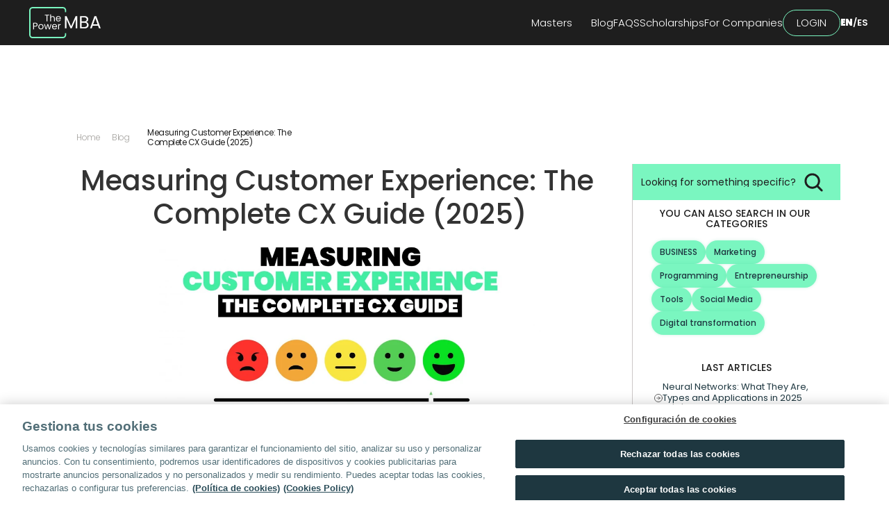

--- FILE ---
content_type: text/html
request_url: https://www.thepowermba.com/en/blog/measuring-customer-experience
body_size: 77019
content:
<!doctype html>
<!-- Made in Framer · framer.com ✨ -->
<!-- Published Jan 29, 2026, 4:22 PM UTC -->
<html lang="es-ES">
<head>
	<meta charset="utf-8">
	
	
	<script>try{if(localStorage.get("__framer_force_showing_editorbar_since")){const n=document.createElement("link");n.rel = "modulepreload";n.href="https://framer.com/edit/init.mjs";document.head.appendChild(n)}}catch(e){}</script>
	<!-- Start of headStart -->
    <!-- Snippet: legacy-headStart -->
<!-- Google Tag Manager -->
<script>(function(w,d,s,l,i){w[l]=w[l]||[];w[l].push({'gtm.start':
new Date().getTime(),event:'gtm.js'});var f=d.getElementsByTagName(s)[0],
j=d.createElement(s),dl=l!='dataLayer'?'&l='+l:'';j.async=true;j.src=
'https://www.googletagmanager.com/gtm.js?id='+i+dl;f.parentNode.insertBefore(j,f);
})(window,document,'script','dataLayer','GTM-N3KHDN8K');</script>
<!-- End Google Tag Manager -->


<script async src="https://cdn.jsdelivr.net/npm/js-cookie@beta/dist/js.cookie.min.js"></script>

<script defer src="https://gistcdn.githack.com/asierpowermba/b308ebfb417f3faa4f12337438f743f4/raw/edf9f0a8929ed43cc00b99037b1a52233007fd3e/addAndSaveUTMs.js"></script>



<script>
document.addEventListener("DOMContentLoaded",function(){console.log("DOM completamente cargado y analizado");const e=window.location.pathname.split("/")[1],n={lt:"es",de:"de",en:"en","en-es":"en-es"};let t="es-ES";e&&n[e]&&(t=n[e]),document.documentElement.lang=t,console.log(`Idioma establecido en: ${t}`)});
</script>


<!-- SnippetEnd: legacy-headStart -->

    <!-- Snippet: legacy-headStart-tTNJTGpM4 --><script> 

window.dataLayer = window.dataLayer || []; dataLayer.push({ 'event': 'page_info', 'page_type': 'Contenido', 'facultad': 'ThePowerMBA Global', 'programa': '', }); </script>

<script type="application/ld+json">
{
  "@context": "https://schema.org",
  "@type": "BreadcrumbList",
  "itemListElement": [
    {
      "@type": "ListItem",
      "position": 1,
      "name": "Home",
      "item": "https://www.thepowermba.com/"
    },
    {
      "@type": "ListItem",
      "position": 2,
      "name": "EN",
      "item": "https://www.thepowermba.com/en/"
    },
    {
      "@type": "ListItem",
      "position": 3,
      "name": "Blog ThePowerMBA",
      "item": "https://www.thepowermba.com/en/blog"
    },
       {
      "@type": "ListItem",
      "position": 4,
      "name": "Measuring Customer Experience: The Complete CX Guide (2025)",
      "item": "https://www.thepowermba.com/en/measuring-customer-experience"
    }
  ]
}
</script>


<script type="application/ld+json">
{
  "@context": "https://schema.org",
  "@type": "Article",
  "headline": "Measuring Customer Experience in 2025: Complete Guide",
  "description": "Learn the key methods to measure customer experience in 2025: NPS, CSAT, AI-driven tools, and strategies to improve CX.",
  "image": "https://framerusercontent.com/images/ZJqqeV82WXCs2TWoUn73AqZ98RM.png",
  "author": {
    "@type": "Person",
    "name": "ThePowerMBA by thePower",
    "url": "https://www.thepowermba.com/en/blog"
  },
  "publisher": {
    "@type": "Organization",
    "name": "ThePowerMBA by thePower",
    "logo": {
      "@type": "ImageObject",
      "url": "https://framerusercontent.com/images/ZJqqeV82WXCs2TWoUn73AqZ98RM.png"
    }
  },
  "datePublished": "2022-11-18T00:00:00.000Z",
  "dateModified": "2022-11-18T00:00:00.000Z"
}
</script><!-- SnippetEnd: legacy-headStart-tTNJTGpM4 --><!-- End of headStart -->
	<meta name="viewport" content="width=device-width">
	<meta name="generator" content="Framer 29c58de">
	<title>Measuring Customer Experience in 2025: Complete Guide </title>
    <meta name="description" content="Learn the key methods to measure customer experience in 2025: NPS, CSAT, AI-driven tools, and strategies to improve CX. ">
    <meta name="framer-search-index" content="https://framerusercontent.com/sites/5wp5mTcr5rhSFIcSN3MSa8/searchIndex-eP1gTqPmzP7L.json">
    <meta name="framer-search-index-fallback" content="https://framerusercontent.com/sites/5wp5mTcr5rhSFIcSN3MSa8/searchIndex-FjgG3gSyWupK.json">
    <link href="https://framerusercontent.com/images/ul67Ozh9pHwHRWXIkc76Mi9QGak.png" rel="icon" media="(prefers-color-scheme: light)">
    <link href="https://framerusercontent.com/images/eO1jaSg0XRa6c0VbVWsezsRNDA8.png" rel="icon" media="(prefers-color-scheme: dark)">
    <!-- Open Graph / Facebook -->
    <meta property="og:type" content="website">
    <meta property="og:title" content="Measuring Customer Experience in 2025: Complete Guide ">
    <meta property="og:description" content="Learn the key methods to measure customer experience in 2025: NPS, CSAT, AI-driven tools, and strategies to improve CX. ">
    <meta property="og:image" content="https://framerusercontent.com/images/t0hQ2aRc79umxcr5DYZGyt0CIoA.jpg?width=1536&amp;height=864">
    <!-- Twitter -->
    <meta name="twitter:card" content="summary_large_image">
    <meta name="twitter:title" content="Measuring Customer Experience in 2025: Complete Guide ">
    <meta name="twitter:description" content="Learn the key methods to measure customer experience in 2025: NPS, CSAT, AI-driven tools, and strategies to improve CX. ">
    <meta name="twitter:image" content="https://framerusercontent.com/images/t0hQ2aRc79umxcr5DYZGyt0CIoA.jpg?width=1536&amp;height=864">
	
	<style data-framer-font-css>/* latin-ext */
@font-face {
  font-family: 'Archivo Black';
  font-style: normal;
  font-weight: 400;
  font-display: swap;
  src: url(https://fonts.gstatic.com/s/archivoblack/v23/HTxqL289NzCGg4MzN6KJ7eW6CYKF_i7y.woff2) format('woff2');
  unicode-range: U+0100-02BA, U+02BD-02C5, U+02C7-02CC, U+02CE-02D7, U+02DD-02FF, U+0304, U+0308, U+0329, U+1D00-1DBF, U+1E00-1E9F, U+1EF2-1EFF, U+2020, U+20A0-20AB, U+20AD-20C0, U+2113, U+2C60-2C7F, U+A720-A7FF;
}
/* latin */
@font-face {
  font-family: 'Archivo Black';
  font-style: normal;
  font-weight: 400;
  font-display: swap;
  src: url(https://fonts.gstatic.com/s/archivoblack/v23/HTxqL289NzCGg4MzN6KJ7eW6CYyF_g.woff2) format('woff2');
  unicode-range: U+0000-00FF, U+0131, U+0152-0153, U+02BB-02BC, U+02C6, U+02DA, U+02DC, U+0304, U+0308, U+0329, U+2000-206F, U+20AC, U+2122, U+2191, U+2193, U+2212, U+2215, U+FEFF, U+FFFD;
}
/* vietnamese */
@font-face {
  font-family: 'Archivo Narrow';
  font-style: normal;
  font-weight: 400;
  font-display: swap;
  src: url(https://fonts.gstatic.com/s/archivonarrow/v35/tss5ApVBdCYD5Q7hcxTE1ArZ0Zz8oY2KRmwvKhhvLFG6rHmsJCQ.woff2) format('woff2');
  unicode-range: U+0102-0103, U+0110-0111, U+0128-0129, U+0168-0169, U+01A0-01A1, U+01AF-01B0, U+0300-0301, U+0303-0304, U+0308-0309, U+0323, U+0329, U+1EA0-1EF9, U+20AB;
}
/* latin-ext */
@font-face {
  font-family: 'Archivo Narrow';
  font-style: normal;
  font-weight: 400;
  font-display: swap;
  src: url(https://fonts.gstatic.com/s/archivonarrow/v35/tss5ApVBdCYD5Q7hcxTE1ArZ0Zz8oY2KRmwvKhhvLFG6rXmsJCQ.woff2) format('woff2');
  unicode-range: U+0100-02BA, U+02BD-02C5, U+02C7-02CC, U+02CE-02D7, U+02DD-02FF, U+0304, U+0308, U+0329, U+1D00-1DBF, U+1E00-1E9F, U+1EF2-1EFF, U+2020, U+20A0-20AB, U+20AD-20C0, U+2113, U+2C60-2C7F, U+A720-A7FF;
}
/* latin */
@font-face {
  font-family: 'Archivo Narrow';
  font-style: normal;
  font-weight: 400;
  font-display: swap;
  src: url(https://fonts.gstatic.com/s/archivonarrow/v35/tss5ApVBdCYD5Q7hcxTE1ArZ0Zz8oY2KRmwvKhhvLFG6o3ms.woff2) format('woff2');
  unicode-range: U+0000-00FF, U+0131, U+0152-0153, U+02BB-02BC, U+02C6, U+02DA, U+02DC, U+0304, U+0308, U+0329, U+2000-206F, U+20AC, U+2122, U+2191, U+2193, U+2212, U+2215, U+FEFF, U+FFFD;
}
/* vietnamese */
@font-face {
  font-family: 'Be Vietnam Pro';
  font-style: normal;
  font-weight: 300;
  font-display: swap;
  src: url(https://fonts.gstatic.com/s/bevietnampro/v12/QdVMSTAyLFyeg_IDWvOJmVES_HScJ286Rb0bcw.woff2) format('woff2');
  unicode-range: U+0102-0103, U+0110-0111, U+0128-0129, U+0168-0169, U+01A0-01A1, U+01AF-01B0, U+0300-0301, U+0303-0304, U+0308-0309, U+0323, U+0329, U+1EA0-1EF9, U+20AB;
}
/* latin-ext */
@font-face {
  font-family: 'Be Vietnam Pro';
  font-style: normal;
  font-weight: 300;
  font-display: swap;
  src: url(https://fonts.gstatic.com/s/bevietnampro/v12/QdVMSTAyLFyeg_IDWvOJmVES_HScJ287Rb0bcw.woff2) format('woff2');
  unicode-range: U+0100-02BA, U+02BD-02C5, U+02C7-02CC, U+02CE-02D7, U+02DD-02FF, U+0304, U+0308, U+0329, U+1D00-1DBF, U+1E00-1E9F, U+1EF2-1EFF, U+2020, U+20A0-20AB, U+20AD-20C0, U+2113, U+2C60-2C7F, U+A720-A7FF;
}
/* latin */
@font-face {
  font-family: 'Be Vietnam Pro';
  font-style: normal;
  font-weight: 300;
  font-display: swap;
  src: url(https://fonts.gstatic.com/s/bevietnampro/v12/QdVMSTAyLFyeg_IDWvOJmVES_HScJ281Rb0.woff2) format('woff2');
  unicode-range: U+0000-00FF, U+0131, U+0152-0153, U+02BB-02BC, U+02C6, U+02DA, U+02DC, U+0304, U+0308, U+0329, U+2000-206F, U+20AC, U+2122, U+2191, U+2193, U+2212, U+2215, U+FEFF, U+FFFD;
}
/* vietnamese */
@font-face {
  font-family: 'Be Vietnam Pro';
  font-style: normal;
  font-weight: 400;
  font-display: swap;
  src: url(https://fonts.gstatic.com/s/bevietnampro/v12/QdVPSTAyLFyeg_IDWvOJmVES_Hw4BXoKZA.woff2) format('woff2');
  unicode-range: U+0102-0103, U+0110-0111, U+0128-0129, U+0168-0169, U+01A0-01A1, U+01AF-01B0, U+0300-0301, U+0303-0304, U+0308-0309, U+0323, U+0329, U+1EA0-1EF9, U+20AB;
}
/* latin-ext */
@font-face {
  font-family: 'Be Vietnam Pro';
  font-style: normal;
  font-weight: 400;
  font-display: swap;
  src: url(https://fonts.gstatic.com/s/bevietnampro/v12/QdVPSTAyLFyeg_IDWvOJmVES_Hw5BXoKZA.woff2) format('woff2');
  unicode-range: U+0100-02BA, U+02BD-02C5, U+02C7-02CC, U+02CE-02D7, U+02DD-02FF, U+0304, U+0308, U+0329, U+1D00-1DBF, U+1E00-1E9F, U+1EF2-1EFF, U+2020, U+20A0-20AB, U+20AD-20C0, U+2113, U+2C60-2C7F, U+A720-A7FF;
}
/* latin */
@font-face {
  font-family: 'Be Vietnam Pro';
  font-style: normal;
  font-weight: 400;
  font-display: swap;
  src: url(https://fonts.gstatic.com/s/bevietnampro/v12/QdVPSTAyLFyeg_IDWvOJmVES_Hw3BXo.woff2) format('woff2');
  unicode-range: U+0000-00FF, U+0131, U+0152-0153, U+02BB-02BC, U+02C6, U+02DA, U+02DC, U+0304, U+0308, U+0329, U+2000-206F, U+20AC, U+2122, U+2191, U+2193, U+2212, U+2215, U+FEFF, U+FFFD;
}
/* vietnamese */
@font-face {
  font-family: 'Be Vietnam Pro';
  font-style: normal;
  font-weight: 500;
  font-display: swap;
  src: url(https://fonts.gstatic.com/s/bevietnampro/v12/QdVMSTAyLFyeg_IDWvOJmVES_HTEJm86Rb0bcw.woff2) format('woff2');
  unicode-range: U+0102-0103, U+0110-0111, U+0128-0129, U+0168-0169, U+01A0-01A1, U+01AF-01B0, U+0300-0301, U+0303-0304, U+0308-0309, U+0323, U+0329, U+1EA0-1EF9, U+20AB;
}
/* latin-ext */
@font-face {
  font-family: 'Be Vietnam Pro';
  font-style: normal;
  font-weight: 500;
  font-display: swap;
  src: url(https://fonts.gstatic.com/s/bevietnampro/v12/QdVMSTAyLFyeg_IDWvOJmVES_HTEJm87Rb0bcw.woff2) format('woff2');
  unicode-range: U+0100-02BA, U+02BD-02C5, U+02C7-02CC, U+02CE-02D7, U+02DD-02FF, U+0304, U+0308, U+0329, U+1D00-1DBF, U+1E00-1E9F, U+1EF2-1EFF, U+2020, U+20A0-20AB, U+20AD-20C0, U+2113, U+2C60-2C7F, U+A720-A7FF;
}
/* latin */
@font-face {
  font-family: 'Be Vietnam Pro';
  font-style: normal;
  font-weight: 500;
  font-display: swap;
  src: url(https://fonts.gstatic.com/s/bevietnampro/v12/QdVMSTAyLFyeg_IDWvOJmVES_HTEJm81Rb0.woff2) format('woff2');
  unicode-range: U+0000-00FF, U+0131, U+0152-0153, U+02BB-02BC, U+02C6, U+02DA, U+02DC, U+0304, U+0308, U+0329, U+2000-206F, U+20AC, U+2122, U+2191, U+2193, U+2212, U+2215, U+FEFF, U+FFFD;
}
/* vietnamese */
@font-face {
  font-family: 'Be Vietnam Pro';
  font-style: normal;
  font-weight: 600;
  font-display: swap;
  src: url(https://fonts.gstatic.com/s/bevietnampro/v12/QdVMSTAyLFyeg_IDWvOJmVES_HToIW86Rb0bcw.woff2) format('woff2');
  unicode-range: U+0102-0103, U+0110-0111, U+0128-0129, U+0168-0169, U+01A0-01A1, U+01AF-01B0, U+0300-0301, U+0303-0304, U+0308-0309, U+0323, U+0329, U+1EA0-1EF9, U+20AB;
}
/* latin-ext */
@font-face {
  font-family: 'Be Vietnam Pro';
  font-style: normal;
  font-weight: 600;
  font-display: swap;
  src: url(https://fonts.gstatic.com/s/bevietnampro/v12/QdVMSTAyLFyeg_IDWvOJmVES_HToIW87Rb0bcw.woff2) format('woff2');
  unicode-range: U+0100-02BA, U+02BD-02C5, U+02C7-02CC, U+02CE-02D7, U+02DD-02FF, U+0304, U+0308, U+0329, U+1D00-1DBF, U+1E00-1E9F, U+1EF2-1EFF, U+2020, U+20A0-20AB, U+20AD-20C0, U+2113, U+2C60-2C7F, U+A720-A7FF;
}
/* latin */
@font-face {
  font-family: 'Be Vietnam Pro';
  font-style: normal;
  font-weight: 600;
  font-display: swap;
  src: url(https://fonts.gstatic.com/s/bevietnampro/v12/QdVMSTAyLFyeg_IDWvOJmVES_HToIW81Rb0.woff2) format('woff2');
  unicode-range: U+0000-00FF, U+0131, U+0152-0153, U+02BB-02BC, U+02C6, U+02DA, U+02DC, U+0304, U+0308, U+0329, U+2000-206F, U+20AC, U+2122, U+2191, U+2193, U+2212, U+2215, U+FEFF, U+FFFD;
}
/* vietnamese */
@font-face {
  font-family: 'Lexend';
  font-style: normal;
  font-weight: 600;
  font-display: swap;
  src: url(https://fonts.gstatic.com/s/lexend/v26/wlptgwvFAVdoq2_F94zlCfv0bz1WC-URzLhnepKu.woff2) format('woff2');
  unicode-range: U+0102-0103, U+0110-0111, U+0128-0129, U+0168-0169, U+01A0-01A1, U+01AF-01B0, U+0300-0301, U+0303-0304, U+0308-0309, U+0323, U+0329, U+1EA0-1EF9, U+20AB;
}
/* latin-ext */
@font-face {
  font-family: 'Lexend';
  font-style: normal;
  font-weight: 600;
  font-display: swap;
  src: url(https://fonts.gstatic.com/s/lexend/v26/wlptgwvFAVdoq2_F94zlCfv0bz1WC-URzLlnepKu.woff2) format('woff2');
  unicode-range: U+0100-02BA, U+02BD-02C5, U+02C7-02CC, U+02CE-02D7, U+02DD-02FF, U+0304, U+0308, U+0329, U+1D00-1DBF, U+1E00-1E9F, U+1EF2-1EFF, U+2020, U+20A0-20AB, U+20AD-20C0, U+2113, U+2C60-2C7F, U+A720-A7FF;
}
/* latin */
@font-face {
  font-family: 'Lexend';
  font-style: normal;
  font-weight: 600;
  font-display: swap;
  src: url(https://fonts.gstatic.com/s/lexend/v26/wlptgwvFAVdoq2_F94zlCfv0bz1WC-URzLdneg.woff2) format('woff2');
  unicode-range: U+0000-00FF, U+0131, U+0152-0153, U+02BB-02BC, U+02C6, U+02DA, U+02DC, U+0304, U+0308, U+0329, U+2000-206F, U+20AC, U+2122, U+2191, U+2193, U+2212, U+2215, U+FEFF, U+FFFD;
}
/* dives-akuru */
@font-face {
  font-family: 'Noto Serif Dives Akuru';
  font-style: normal;
  font-weight: 400;
  font-display: swap;
  src: url(https://fonts.gstatic.com/s/notoserifdivesakuru/v8/QldfNSVMqAsHtsJ_TnD3aT03sMgd57ibeeZT2-vj7ohECw.woff2) format('woff2');
  unicode-range: U+11900-11906, U+11909, U+1190C-11913, U+11915-11916, U+11918-11935, U+11937-11938, U+1193B-11946, U+11950-11959;
}
/* latin-ext */
@font-face {
  font-family: 'Noto Serif Dives Akuru';
  font-style: normal;
  font-weight: 400;
  font-display: swap;
  src: url(https://fonts.gstatic.com/s/notoserifdivesakuru/v8/QldfNSVMqAsHtsJ_TnD3aT03sMgd57ibeeZT20nCy7V9.woff2) format('woff2');
  unicode-range: U+0100-02BA, U+02BD-02C5, U+02C7-02CC, U+02CE-02D7, U+02DD-02FF, U+0304, U+0308, U+0329, U+1D00-1DBF, U+1E00-1E9F, U+1EF2-1EFF, U+2020, U+20A0-20AB, U+20AD-20C0, U+2113, U+2C60-2C7F, U+A720-A7FF;
}
/* latin */
@font-face {
  font-family: 'Noto Serif Dives Akuru';
  font-style: normal;
  font-weight: 400;
  font-display: swap;
  src: url(https://fonts.gstatic.com/s/notoserifdivesakuru/v8/QldfNSVMqAsHtsJ_TnD3aT03sMgd57ibeeZT20fCyw.woff2) format('woff2');
  unicode-range: U+0000-00FF, U+0131, U+0152-0153, U+02BB-02BC, U+02C6, U+02DA, U+02DC, U+0304, U+0308, U+0329, U+2000-206F, U+20AC, U+2122, U+2191, U+2193, U+2212, U+2215, U+FEFF, U+FFFD;
}
/* devanagari */
@font-face {
  font-family: 'Poppins';
  font-style: italic;
  font-weight: 300;
  font-display: swap;
  src: url(https://fonts.gstatic.com/s/poppins/v24/pxiDyp8kv8JHgFVrJJLm21lVFteOcEg.woff2) format('woff2');
  unicode-range: U+0900-097F, U+1CD0-1CF9, U+200C-200D, U+20A8, U+20B9, U+20F0, U+25CC, U+A830-A839, U+A8E0-A8FF, U+11B00-11B09;
}
/* latin-ext */
@font-face {
  font-family: 'Poppins';
  font-style: italic;
  font-weight: 300;
  font-display: swap;
  src: url(https://fonts.gstatic.com/s/poppins/v24/pxiDyp8kv8JHgFVrJJLm21lVGdeOcEg.woff2) format('woff2');
  unicode-range: U+0100-02BA, U+02BD-02C5, U+02C7-02CC, U+02CE-02D7, U+02DD-02FF, U+0304, U+0308, U+0329, U+1D00-1DBF, U+1E00-1E9F, U+1EF2-1EFF, U+2020, U+20A0-20AB, U+20AD-20C0, U+2113, U+2C60-2C7F, U+A720-A7FF;
}
/* latin */
@font-face {
  font-family: 'Poppins';
  font-style: italic;
  font-weight: 300;
  font-display: swap;
  src: url(https://fonts.gstatic.com/s/poppins/v24/pxiDyp8kv8JHgFVrJJLm21lVF9eO.woff2) format('woff2');
  unicode-range: U+0000-00FF, U+0131, U+0152-0153, U+02BB-02BC, U+02C6, U+02DA, U+02DC, U+0304, U+0308, U+0329, U+2000-206F, U+20AC, U+2122, U+2191, U+2193, U+2212, U+2215, U+FEFF, U+FFFD;
}
/* devanagari */
@font-face {
  font-family: 'Poppins';
  font-style: italic;
  font-weight: 400;
  font-display: swap;
  src: url(https://fonts.gstatic.com/s/poppins/v24/pxiGyp8kv8JHgFVrJJLucXtAKPY.woff2) format('woff2');
  unicode-range: U+0900-097F, U+1CD0-1CF9, U+200C-200D, U+20A8, U+20B9, U+20F0, U+25CC, U+A830-A839, U+A8E0-A8FF, U+11B00-11B09;
}
/* latin-ext */
@font-face {
  font-family: 'Poppins';
  font-style: italic;
  font-weight: 400;
  font-display: swap;
  src: url(https://fonts.gstatic.com/s/poppins/v24/pxiGyp8kv8JHgFVrJJLufntAKPY.woff2) format('woff2');
  unicode-range: U+0100-02BA, U+02BD-02C5, U+02C7-02CC, U+02CE-02D7, U+02DD-02FF, U+0304, U+0308, U+0329, U+1D00-1DBF, U+1E00-1E9F, U+1EF2-1EFF, U+2020, U+20A0-20AB, U+20AD-20C0, U+2113, U+2C60-2C7F, U+A720-A7FF;
}
/* latin */
@font-face {
  font-family: 'Poppins';
  font-style: italic;
  font-weight: 400;
  font-display: swap;
  src: url(https://fonts.gstatic.com/s/poppins/v24/pxiGyp8kv8JHgFVrJJLucHtA.woff2) format('woff2');
  unicode-range: U+0000-00FF, U+0131, U+0152-0153, U+02BB-02BC, U+02C6, U+02DA, U+02DC, U+0304, U+0308, U+0329, U+2000-206F, U+20AC, U+2122, U+2191, U+2193, U+2212, U+2215, U+FEFF, U+FFFD;
}
/* devanagari */
@font-face {
  font-family: 'Poppins';
  font-style: italic;
  font-weight: 500;
  font-display: swap;
  src: url(https://fonts.gstatic.com/s/poppins/v24/pxiDyp8kv8JHgFVrJJLmg1hVFteOcEg.woff2) format('woff2');
  unicode-range: U+0900-097F, U+1CD0-1CF9, U+200C-200D, U+20A8, U+20B9, U+20F0, U+25CC, U+A830-A839, U+A8E0-A8FF, U+11B00-11B09;
}
/* latin-ext */
@font-face {
  font-family: 'Poppins';
  font-style: italic;
  font-weight: 500;
  font-display: swap;
  src: url(https://fonts.gstatic.com/s/poppins/v24/pxiDyp8kv8JHgFVrJJLmg1hVGdeOcEg.woff2) format('woff2');
  unicode-range: U+0100-02BA, U+02BD-02C5, U+02C7-02CC, U+02CE-02D7, U+02DD-02FF, U+0304, U+0308, U+0329, U+1D00-1DBF, U+1E00-1E9F, U+1EF2-1EFF, U+2020, U+20A0-20AB, U+20AD-20C0, U+2113, U+2C60-2C7F, U+A720-A7FF;
}
/* latin */
@font-face {
  font-family: 'Poppins';
  font-style: italic;
  font-weight: 500;
  font-display: swap;
  src: url(https://fonts.gstatic.com/s/poppins/v24/pxiDyp8kv8JHgFVrJJLmg1hVF9eO.woff2) format('woff2');
  unicode-range: U+0000-00FF, U+0131, U+0152-0153, U+02BB-02BC, U+02C6, U+02DA, U+02DC, U+0304, U+0308, U+0329, U+2000-206F, U+20AC, U+2122, U+2191, U+2193, U+2212, U+2215, U+FEFF, U+FFFD;
}
/* devanagari */
@font-face {
  font-family: 'Poppins';
  font-style: italic;
  font-weight: 600;
  font-display: swap;
  src: url(https://fonts.gstatic.com/s/poppins/v24/pxiDyp8kv8JHgFVrJJLmr19VFteOcEg.woff2) format('woff2');
  unicode-range: U+0900-097F, U+1CD0-1CF9, U+200C-200D, U+20A8, U+20B9, U+20F0, U+25CC, U+A830-A839, U+A8E0-A8FF, U+11B00-11B09;
}
/* latin-ext */
@font-face {
  font-family: 'Poppins';
  font-style: italic;
  font-weight: 600;
  font-display: swap;
  src: url(https://fonts.gstatic.com/s/poppins/v24/pxiDyp8kv8JHgFVrJJLmr19VGdeOcEg.woff2) format('woff2');
  unicode-range: U+0100-02BA, U+02BD-02C5, U+02C7-02CC, U+02CE-02D7, U+02DD-02FF, U+0304, U+0308, U+0329, U+1D00-1DBF, U+1E00-1E9F, U+1EF2-1EFF, U+2020, U+20A0-20AB, U+20AD-20C0, U+2113, U+2C60-2C7F, U+A720-A7FF;
}
/* latin */
@font-face {
  font-family: 'Poppins';
  font-style: italic;
  font-weight: 600;
  font-display: swap;
  src: url(https://fonts.gstatic.com/s/poppins/v24/pxiDyp8kv8JHgFVrJJLmr19VF9eO.woff2) format('woff2');
  unicode-range: U+0000-00FF, U+0131, U+0152-0153, U+02BB-02BC, U+02C6, U+02DA, U+02DC, U+0304, U+0308, U+0329, U+2000-206F, U+20AC, U+2122, U+2191, U+2193, U+2212, U+2215, U+FEFF, U+FFFD;
}
/* devanagari */
@font-face {
  font-family: 'Poppins';
  font-style: italic;
  font-weight: 700;
  font-display: swap;
  src: url(https://fonts.gstatic.com/s/poppins/v24/pxiDyp8kv8JHgFVrJJLmy15VFteOcEg.woff2) format('woff2');
  unicode-range: U+0900-097F, U+1CD0-1CF9, U+200C-200D, U+20A8, U+20B9, U+20F0, U+25CC, U+A830-A839, U+A8E0-A8FF, U+11B00-11B09;
}
/* latin-ext */
@font-face {
  font-family: 'Poppins';
  font-style: italic;
  font-weight: 700;
  font-display: swap;
  src: url(https://fonts.gstatic.com/s/poppins/v24/pxiDyp8kv8JHgFVrJJLmy15VGdeOcEg.woff2) format('woff2');
  unicode-range: U+0100-02BA, U+02BD-02C5, U+02C7-02CC, U+02CE-02D7, U+02DD-02FF, U+0304, U+0308, U+0329, U+1D00-1DBF, U+1E00-1E9F, U+1EF2-1EFF, U+2020, U+20A0-20AB, U+20AD-20C0, U+2113, U+2C60-2C7F, U+A720-A7FF;
}
/* latin */
@font-face {
  font-family: 'Poppins';
  font-style: italic;
  font-weight: 700;
  font-display: swap;
  src: url(https://fonts.gstatic.com/s/poppins/v24/pxiDyp8kv8JHgFVrJJLmy15VF9eO.woff2) format('woff2');
  unicode-range: U+0000-00FF, U+0131, U+0152-0153, U+02BB-02BC, U+02C6, U+02DA, U+02DC, U+0304, U+0308, U+0329, U+2000-206F, U+20AC, U+2122, U+2191, U+2193, U+2212, U+2215, U+FEFF, U+FFFD;
}
/* devanagari */
@font-face {
  font-family: 'Poppins';
  font-style: normal;
  font-weight: 300;
  font-display: swap;
  src: url(https://fonts.gstatic.com/s/poppins/v24/pxiByp8kv8JHgFVrLDz8Z11lFc-K.woff2) format('woff2');
  unicode-range: U+0900-097F, U+1CD0-1CF9, U+200C-200D, U+20A8, U+20B9, U+20F0, U+25CC, U+A830-A839, U+A8E0-A8FF, U+11B00-11B09;
}
/* latin-ext */
@font-face {
  font-family: 'Poppins';
  font-style: normal;
  font-weight: 300;
  font-display: swap;
  src: url(https://fonts.gstatic.com/s/poppins/v24/pxiByp8kv8JHgFVrLDz8Z1JlFc-K.woff2) format('woff2');
  unicode-range: U+0100-02BA, U+02BD-02C5, U+02C7-02CC, U+02CE-02D7, U+02DD-02FF, U+0304, U+0308, U+0329, U+1D00-1DBF, U+1E00-1E9F, U+1EF2-1EFF, U+2020, U+20A0-20AB, U+20AD-20C0, U+2113, U+2C60-2C7F, U+A720-A7FF;
}
/* latin */
@font-face {
  font-family: 'Poppins';
  font-style: normal;
  font-weight: 300;
  font-display: swap;
  src: url(https://fonts.gstatic.com/s/poppins/v24/pxiByp8kv8JHgFVrLDz8Z1xlFQ.woff2) format('woff2');
  unicode-range: U+0000-00FF, U+0131, U+0152-0153, U+02BB-02BC, U+02C6, U+02DA, U+02DC, U+0304, U+0308, U+0329, U+2000-206F, U+20AC, U+2122, U+2191, U+2193, U+2212, U+2215, U+FEFF, U+FFFD;
}
/* devanagari */
@font-face {
  font-family: 'Poppins';
  font-style: normal;
  font-weight: 400;
  font-display: swap;
  src: url(https://fonts.gstatic.com/s/poppins/v24/pxiEyp8kv8JHgFVrJJbecmNE.woff2) format('woff2');
  unicode-range: U+0900-097F, U+1CD0-1CF9, U+200C-200D, U+20A8, U+20B9, U+20F0, U+25CC, U+A830-A839, U+A8E0-A8FF, U+11B00-11B09;
}
/* latin-ext */
@font-face {
  font-family: 'Poppins';
  font-style: normal;
  font-weight: 400;
  font-display: swap;
  src: url(https://fonts.gstatic.com/s/poppins/v24/pxiEyp8kv8JHgFVrJJnecmNE.woff2) format('woff2');
  unicode-range: U+0100-02BA, U+02BD-02C5, U+02C7-02CC, U+02CE-02D7, U+02DD-02FF, U+0304, U+0308, U+0329, U+1D00-1DBF, U+1E00-1E9F, U+1EF2-1EFF, U+2020, U+20A0-20AB, U+20AD-20C0, U+2113, U+2C60-2C7F, U+A720-A7FF;
}
/* latin */
@font-face {
  font-family: 'Poppins';
  font-style: normal;
  font-weight: 400;
  font-display: swap;
  src: url(https://fonts.gstatic.com/s/poppins/v24/pxiEyp8kv8JHgFVrJJfecg.woff2) format('woff2');
  unicode-range: U+0000-00FF, U+0131, U+0152-0153, U+02BB-02BC, U+02C6, U+02DA, U+02DC, U+0304, U+0308, U+0329, U+2000-206F, U+20AC, U+2122, U+2191, U+2193, U+2212, U+2215, U+FEFF, U+FFFD;
}
/* devanagari */
@font-face {
  font-family: 'Poppins';
  font-style: normal;
  font-weight: 500;
  font-display: swap;
  src: url(https://fonts.gstatic.com/s/poppins/v24/pxiByp8kv8JHgFVrLGT9Z11lFc-K.woff2) format('woff2');
  unicode-range: U+0900-097F, U+1CD0-1CF9, U+200C-200D, U+20A8, U+20B9, U+20F0, U+25CC, U+A830-A839, U+A8E0-A8FF, U+11B00-11B09;
}
/* latin-ext */
@font-face {
  font-family: 'Poppins';
  font-style: normal;
  font-weight: 500;
  font-display: swap;
  src: url(https://fonts.gstatic.com/s/poppins/v24/pxiByp8kv8JHgFVrLGT9Z1JlFc-K.woff2) format('woff2');
  unicode-range: U+0100-02BA, U+02BD-02C5, U+02C7-02CC, U+02CE-02D7, U+02DD-02FF, U+0304, U+0308, U+0329, U+1D00-1DBF, U+1E00-1E9F, U+1EF2-1EFF, U+2020, U+20A0-20AB, U+20AD-20C0, U+2113, U+2C60-2C7F, U+A720-A7FF;
}
/* latin */
@font-face {
  font-family: 'Poppins';
  font-style: normal;
  font-weight: 500;
  font-display: swap;
  src: url(https://fonts.gstatic.com/s/poppins/v24/pxiByp8kv8JHgFVrLGT9Z1xlFQ.woff2) format('woff2');
  unicode-range: U+0000-00FF, U+0131, U+0152-0153, U+02BB-02BC, U+02C6, U+02DA, U+02DC, U+0304, U+0308, U+0329, U+2000-206F, U+20AC, U+2122, U+2191, U+2193, U+2212, U+2215, U+FEFF, U+FFFD;
}
/* devanagari */
@font-face {
  font-family: 'Poppins';
  font-style: normal;
  font-weight: 600;
  font-display: swap;
  src: url(https://fonts.gstatic.com/s/poppins/v24/pxiByp8kv8JHgFVrLEj6Z11lFc-K.woff2) format('woff2');
  unicode-range: U+0900-097F, U+1CD0-1CF9, U+200C-200D, U+20A8, U+20B9, U+20F0, U+25CC, U+A830-A839, U+A8E0-A8FF, U+11B00-11B09;
}
/* latin-ext */
@font-face {
  font-family: 'Poppins';
  font-style: normal;
  font-weight: 600;
  font-display: swap;
  src: url(https://fonts.gstatic.com/s/poppins/v24/pxiByp8kv8JHgFVrLEj6Z1JlFc-K.woff2) format('woff2');
  unicode-range: U+0100-02BA, U+02BD-02C5, U+02C7-02CC, U+02CE-02D7, U+02DD-02FF, U+0304, U+0308, U+0329, U+1D00-1DBF, U+1E00-1E9F, U+1EF2-1EFF, U+2020, U+20A0-20AB, U+20AD-20C0, U+2113, U+2C60-2C7F, U+A720-A7FF;
}
/* latin */
@font-face {
  font-family: 'Poppins';
  font-style: normal;
  font-weight: 600;
  font-display: swap;
  src: url(https://fonts.gstatic.com/s/poppins/v24/pxiByp8kv8JHgFVrLEj6Z1xlFQ.woff2) format('woff2');
  unicode-range: U+0000-00FF, U+0131, U+0152-0153, U+02BB-02BC, U+02C6, U+02DA, U+02DC, U+0304, U+0308, U+0329, U+2000-206F, U+20AC, U+2122, U+2191, U+2193, U+2212, U+2215, U+FEFF, U+FFFD;
}
/* devanagari */
@font-face {
  font-family: 'Poppins';
  font-style: normal;
  font-weight: 700;
  font-display: swap;
  src: url(https://fonts.gstatic.com/s/poppins/v24/pxiByp8kv8JHgFVrLCz7Z11lFc-K.woff2) format('woff2');
  unicode-range: U+0900-097F, U+1CD0-1CF9, U+200C-200D, U+20A8, U+20B9, U+20F0, U+25CC, U+A830-A839, U+A8E0-A8FF, U+11B00-11B09;
}
/* latin-ext */
@font-face {
  font-family: 'Poppins';
  font-style: normal;
  font-weight: 700;
  font-display: swap;
  src: url(https://fonts.gstatic.com/s/poppins/v24/pxiByp8kv8JHgFVrLCz7Z1JlFc-K.woff2) format('woff2');
  unicode-range: U+0100-02BA, U+02BD-02C5, U+02C7-02CC, U+02CE-02D7, U+02DD-02FF, U+0304, U+0308, U+0329, U+1D00-1DBF, U+1E00-1E9F, U+1EF2-1EFF, U+2020, U+20A0-20AB, U+20AD-20C0, U+2113, U+2C60-2C7F, U+A720-A7FF;
}
/* latin */
@font-face {
  font-family: 'Poppins';
  font-style: normal;
  font-weight: 700;
  font-display: swap;
  src: url(https://fonts.gstatic.com/s/poppins/v24/pxiByp8kv8JHgFVrLCz7Z1xlFQ.woff2) format('woff2');
  unicode-range: U+0000-00FF, U+0131, U+0152-0153, U+02BB-02BC, U+02C6, U+02DA, U+02DC, U+0304, U+0308, U+0329, U+2000-206F, U+20AC, U+2122, U+2191, U+2193, U+2212, U+2215, U+FEFF, U+FFFD;
}
/* devanagari */
@font-face {
  font-family: 'Poppins';
  font-style: normal;
  font-weight: 800;
  font-display: swap;
  src: url(https://fonts.gstatic.com/s/poppins/v24/pxiByp8kv8JHgFVrLDD4Z11lFc-K.woff2) format('woff2');
  unicode-range: U+0900-097F, U+1CD0-1CF9, U+200C-200D, U+20A8, U+20B9, U+20F0, U+25CC, U+A830-A839, U+A8E0-A8FF, U+11B00-11B09;
}
/* latin-ext */
@font-face {
  font-family: 'Poppins';
  font-style: normal;
  font-weight: 800;
  font-display: swap;
  src: url(https://fonts.gstatic.com/s/poppins/v24/pxiByp8kv8JHgFVrLDD4Z1JlFc-K.woff2) format('woff2');
  unicode-range: U+0100-02BA, U+02BD-02C5, U+02C7-02CC, U+02CE-02D7, U+02DD-02FF, U+0304, U+0308, U+0329, U+1D00-1DBF, U+1E00-1E9F, U+1EF2-1EFF, U+2020, U+20A0-20AB, U+20AD-20C0, U+2113, U+2C60-2C7F, U+A720-A7FF;
}
/* latin */
@font-face {
  font-family: 'Poppins';
  font-style: normal;
  font-weight: 800;
  font-display: swap;
  src: url(https://fonts.gstatic.com/s/poppins/v24/pxiByp8kv8JHgFVrLDD4Z1xlFQ.woff2) format('woff2');
  unicode-range: U+0000-00FF, U+0131, U+0152-0153, U+02BB-02BC, U+02C6, U+02DA, U+02DC, U+0304, U+0308, U+0329, U+2000-206F, U+20AC, U+2122, U+2191, U+2193, U+2212, U+2215, U+FEFF, U+FFFD;
}
/* vietnamese */
@font-face {
  font-family: 'Quicksand';
  font-style: normal;
  font-weight: 300;
  font-display: swap;
  src: url(https://fonts.gstatic.com/s/quicksand/v37/6xK-dSZaM9iE8KbpRA_LJ3z8mH9BOJvgkKEo58m-wi40.woff2) format('woff2');
  unicode-range: U+0102-0103, U+0110-0111, U+0128-0129, U+0168-0169, U+01A0-01A1, U+01AF-01B0, U+0300-0301, U+0303-0304, U+0308-0309, U+0323, U+0329, U+1EA0-1EF9, U+20AB;
}
/* latin-ext */
@font-face {
  font-family: 'Quicksand';
  font-style: normal;
  font-weight: 300;
  font-display: swap;
  src: url(https://fonts.gstatic.com/s/quicksand/v37/6xK-dSZaM9iE8KbpRA_LJ3z8mH9BOJvgkKEo58i-wi40.woff2) format('woff2');
  unicode-range: U+0100-02BA, U+02BD-02C5, U+02C7-02CC, U+02CE-02D7, U+02DD-02FF, U+0304, U+0308, U+0329, U+1D00-1DBF, U+1E00-1E9F, U+1EF2-1EFF, U+2020, U+20A0-20AB, U+20AD-20C0, U+2113, U+2C60-2C7F, U+A720-A7FF;
}
/* latin */
@font-face {
  font-family: 'Quicksand';
  font-style: normal;
  font-weight: 300;
  font-display: swap;
  src: url(https://fonts.gstatic.com/s/quicksand/v37/6xK-dSZaM9iE8KbpRA_LJ3z8mH9BOJvgkKEo58a-wg.woff2) format('woff2');
  unicode-range: U+0000-00FF, U+0131, U+0152-0153, U+02BB-02BC, U+02C6, U+02DA, U+02DC, U+0304, U+0308, U+0329, U+2000-206F, U+20AC, U+2122, U+2191, U+2193, U+2212, U+2215, U+FEFF, U+FFFD;
}
/* latin-ext */
@font-face {
  font-family: 'Urbanist';
  font-style: normal;
  font-weight: 600;
  font-display: swap;
  src: url(https://fonts.gstatic.com/s/urbanist/v18/L0xjDF02iFML4hGCyOCpRdycFsGxSrqDFRkvH5mqe8Q.woff2) format('woff2');
  unicode-range: U+0100-02BA, U+02BD-02C5, U+02C7-02CC, U+02CE-02D7, U+02DD-02FF, U+0304, U+0308, U+0329, U+1D00-1DBF, U+1E00-1E9F, U+1EF2-1EFF, U+2020, U+20A0-20AB, U+20AD-20C0, U+2113, U+2C60-2C7F, U+A720-A7FF;
}
/* latin */
@font-face {
  font-family: 'Urbanist';
  font-style: normal;
  font-weight: 600;
  font-display: swap;
  src: url(https://fonts.gstatic.com/s/urbanist/v18/L0xjDF02iFML4hGCyOCpRdycFsGxSrqDFRkvEZmq.woff2) format('woff2');
  unicode-range: U+0000-00FF, U+0131, U+0152-0153, U+02BB-02BC, U+02C6, U+02DA, U+02DC, U+0304, U+0308, U+0329, U+2000-206F, U+20AC, U+2122, U+2191, U+2193, U+2212, U+2215, U+FEFF, U+FFFD;
}
/* cyrillic-ext */
@font-face {
  font-family: 'Fragment Mono';
  font-style: normal;
  font-weight: 400;
  src: url(https://fonts.gstatic.com/s/fragmentmono/v6/4iCr6K5wfMRRjxp0DA6-2CLnB45HhrUI.woff2) format('woff2');
  unicode-range: U+0460-052F, U+1C80-1C8A, U+20B4, U+2DE0-2DFF, U+A640-A69F, U+FE2E-FE2F;
}
/* latin-ext */
@font-face {
  font-family: 'Fragment Mono';
  font-style: normal;
  font-weight: 400;
  src: url(https://fonts.gstatic.com/s/fragmentmono/v6/4iCr6K5wfMRRjxp0DA6-2CLnB41HhrUI.woff2) format('woff2');
  unicode-range: U+0100-02BA, U+02BD-02C5, U+02C7-02CC, U+02CE-02D7, U+02DD-02FF, U+0304, U+0308, U+0329, U+1D00-1DBF, U+1E00-1E9F, U+1EF2-1EFF, U+2020, U+20A0-20AB, U+20AD-20C0, U+2113, U+2C60-2C7F, U+A720-A7FF;
}
/* latin */
@font-face {
  font-family: 'Fragment Mono';
  font-style: normal;
  font-weight: 400;
  src: url(https://fonts.gstatic.com/s/fragmentmono/v6/4iCr6K5wfMRRjxp0DA6-2CLnB4NHhg.woff2) format('woff2');
  unicode-range: U+0000-00FF, U+0131, U+0152-0153, U+02BB-02BC, U+02C6, U+02DA, U+02DC, U+0304, U+0308, U+0329, U+2000-206F, U+20AC, U+2122, U+2191, U+2193, U+2212, U+2215, U+FEFF, U+FFFD;
}
/* devanagari */
@font-face {
  font-family: 'Poppins';
  font-style: italic;
  font-weight: 200;
  src: url(https://fonts.gstatic.com/s/poppins/v24/pxiDyp8kv8JHgFVrJJLmv1pVFteOcEg.woff2) format('woff2');
  unicode-range: U+0900-097F, U+1CD0-1CF9, U+200C-200D, U+20A8, U+20B9, U+20F0, U+25CC, U+A830-A839, U+A8E0-A8FF, U+11B00-11B09;
}
/* latin-ext */
@font-face {
  font-family: 'Poppins';
  font-style: italic;
  font-weight: 200;
  src: url(https://fonts.gstatic.com/s/poppins/v24/pxiDyp8kv8JHgFVrJJLmv1pVGdeOcEg.woff2) format('woff2');
  unicode-range: U+0100-02BA, U+02BD-02C5, U+02C7-02CC, U+02CE-02D7, U+02DD-02FF, U+0304, U+0308, U+0329, U+1D00-1DBF, U+1E00-1E9F, U+1EF2-1EFF, U+2020, U+20A0-20AB, U+20AD-20C0, U+2113, U+2C60-2C7F, U+A720-A7FF;
}
/* latin */
@font-face {
  font-family: 'Poppins';
  font-style: italic;
  font-weight: 200;
  src: url(https://fonts.gstatic.com/s/poppins/v24/pxiDyp8kv8JHgFVrJJLmv1pVF9eO.woff2) format('woff2');
  unicode-range: U+0000-00FF, U+0131, U+0152-0153, U+02BB-02BC, U+02C6, U+02DA, U+02DC, U+0304, U+0308, U+0329, U+2000-206F, U+20AC, U+2122, U+2191, U+2193, U+2212, U+2215, U+FEFF, U+FFFD;
}
/* devanagari */
@font-face {
  font-family: 'Poppins';
  font-style: normal;
  font-weight: 200;
  src: url(https://fonts.gstatic.com/s/poppins/v24/pxiByp8kv8JHgFVrLFj_Z11lFc-K.woff2) format('woff2');
  unicode-range: U+0900-097F, U+1CD0-1CF9, U+200C-200D, U+20A8, U+20B9, U+20F0, U+25CC, U+A830-A839, U+A8E0-A8FF, U+11B00-11B09;
}
/* latin-ext */
@font-face {
  font-family: 'Poppins';
  font-style: normal;
  font-weight: 200;
  src: url(https://fonts.gstatic.com/s/poppins/v24/pxiByp8kv8JHgFVrLFj_Z1JlFc-K.woff2) format('woff2');
  unicode-range: U+0100-02BA, U+02BD-02C5, U+02C7-02CC, U+02CE-02D7, U+02DD-02FF, U+0304, U+0308, U+0329, U+1D00-1DBF, U+1E00-1E9F, U+1EF2-1EFF, U+2020, U+20A0-20AB, U+20AD-20C0, U+2113, U+2C60-2C7F, U+A720-A7FF;
}
/* latin */
@font-face {
  font-family: 'Poppins';
  font-style: normal;
  font-weight: 200;
  src: url(https://fonts.gstatic.com/s/poppins/v24/pxiByp8kv8JHgFVrLFj_Z1xlFQ.woff2) format('woff2');
  unicode-range: U+0000-00FF, U+0131, U+0152-0153, U+02BB-02BC, U+02C6, U+02DA, U+02DC, U+0304, U+0308, U+0329, U+2000-206F, U+20AC, U+2122, U+2191, U+2193, U+2212, U+2215, U+FEFF, U+FFFD;
}
/* devanagari */
@font-face {
  font-family: 'Poppins';
  font-style: normal;
  font-weight: 900;
  src: url(https://fonts.gstatic.com/s/poppins/v24/pxiByp8kv8JHgFVrLBT5Z11lFc-K.woff2) format('woff2');
  unicode-range: U+0900-097F, U+1CD0-1CF9, U+200C-200D, U+20A8, U+20B9, U+20F0, U+25CC, U+A830-A839, U+A8E0-A8FF, U+11B00-11B09;
}
/* latin-ext */
@font-face {
  font-family: 'Poppins';
  font-style: normal;
  font-weight: 900;
  src: url(https://fonts.gstatic.com/s/poppins/v24/pxiByp8kv8JHgFVrLBT5Z1JlFc-K.woff2) format('woff2');
  unicode-range: U+0100-02BA, U+02BD-02C5, U+02C7-02CC, U+02CE-02D7, U+02DD-02FF, U+0304, U+0308, U+0329, U+1D00-1DBF, U+1E00-1E9F, U+1EF2-1EFF, U+2020, U+20A0-20AB, U+20AD-20C0, U+2113, U+2C60-2C7F, U+A720-A7FF;
}
/* latin */
@font-face {
  font-family: 'Poppins';
  font-style: normal;
  font-weight: 900;
  src: url(https://fonts.gstatic.com/s/poppins/v24/pxiByp8kv8JHgFVrLBT5Z1xlFQ.woff2) format('woff2');
  unicode-range: U+0000-00FF, U+0131, U+0152-0153, U+02BB-02BC, U+02C6, U+02DA, U+02DC, U+0304, U+0308, U+0329, U+2000-206F, U+20AC, U+2122, U+2191, U+2193, U+2212, U+2215, U+FEFF, U+FFFD;
}
/* cyrillic-ext */
@font-face {
  font-family: 'Roboto Mono';
  font-style: normal;
  font-weight: 700;
  src: url(https://fonts.gstatic.com/s/robotomono/v31/L0xuDF4xlVMF-BfR8bXMIhJHg45mwgGEFl0_Of2_SeW4Ep0.woff2) format('woff2');
  unicode-range: U+0460-052F, U+1C80-1C8A, U+20B4, U+2DE0-2DFF, U+A640-A69F, U+FE2E-FE2F;
}
/* cyrillic */
@font-face {
  font-family: 'Roboto Mono';
  font-style: normal;
  font-weight: 700;
  src: url(https://fonts.gstatic.com/s/robotomono/v31/L0xuDF4xlVMF-BfR8bXMIhJHg45mwgGEFl0_Of2_QOW4Ep0.woff2) format('woff2');
  unicode-range: U+0301, U+0400-045F, U+0490-0491, U+04B0-04B1, U+2116;
}
/* greek */
@font-face {
  font-family: 'Roboto Mono';
  font-style: normal;
  font-weight: 700;
  src: url(https://fonts.gstatic.com/s/robotomono/v31/L0xuDF4xlVMF-BfR8bXMIhJHg45mwgGEFl0_Of2_R-W4Ep0.woff2) format('woff2');
  unicode-range: U+0370-0377, U+037A-037F, U+0384-038A, U+038C, U+038E-03A1, U+03A3-03FF;
}
/* vietnamese */
@font-face {
  font-family: 'Roboto Mono';
  font-style: normal;
  font-weight: 700;
  src: url(https://fonts.gstatic.com/s/robotomono/v31/L0xuDF4xlVMF-BfR8bXMIhJHg45mwgGEFl0_Of2_S-W4Ep0.woff2) format('woff2');
  unicode-range: U+0102-0103, U+0110-0111, U+0128-0129, U+0168-0169, U+01A0-01A1, U+01AF-01B0, U+0300-0301, U+0303-0304, U+0308-0309, U+0323, U+0329, U+1EA0-1EF9, U+20AB;
}
/* latin-ext */
@font-face {
  font-family: 'Roboto Mono';
  font-style: normal;
  font-weight: 700;
  src: url(https://fonts.gstatic.com/s/robotomono/v31/L0xuDF4xlVMF-BfR8bXMIhJHg45mwgGEFl0_Of2_SuW4Ep0.woff2) format('woff2');
  unicode-range: U+0100-02BA, U+02BD-02C5, U+02C7-02CC, U+02CE-02D7, U+02DD-02FF, U+0304, U+0308, U+0329, U+1D00-1DBF, U+1E00-1E9F, U+1EF2-1EFF, U+2020, U+20A0-20AB, U+20AD-20C0, U+2113, U+2C60-2C7F, U+A720-A7FF;
}
/* latin */
@font-face {
  font-family: 'Roboto Mono';
  font-style: normal;
  font-weight: 700;
  src: url(https://fonts.gstatic.com/s/robotomono/v31/L0xuDF4xlVMF-BfR8bXMIhJHg45mwgGEFl0_Of2_ROW4.woff2) format('woff2');
  unicode-range: U+0000-00FF, U+0131, U+0152-0153, U+02BB-02BC, U+02C6, U+02DA, U+02DC, U+0304, U+0308, U+0329, U+2000-206F, U+20AC, U+2122, U+2191, U+2193, U+2212, U+2215, U+FEFF, U+FFFD;
}

@font-face { font-family: "Snell Roundhand Black Script"; src: url("https://framerusercontent.com/assets/WVzDpofgogZn2R3X4HjulfpTGkQ.woff2"); font-style: normal; font-weight: 900 }
@font-face { font-family: "Snell Roundhand Bold Script"; src: url("https://framerusercontent.com/assets/hAxmehEYzysVudvFCsIEbBdRe0.woff2"); font-display: swap; font-style: normal; font-weight: 700 }
@font-face { font-family: "Snell Bold"; src: url("https://framerusercontent.com/assets/MDeg7TYkSB2QMzLJBYd6V6E6gE.woff2"); font-display: swap; font-style: normal; font-weight: 700 }
@font-face { font-family: "Snell Regular"; src: url("https://framerusercontent.com/assets/jfN4A31UDWMomWNxdjbPSEagdrc.woff2"); font-display: swap }
@font-face { font-family: "Snell Bold"; src: url("https://framerusercontent.com/assets/MDeg7TYkSB2QMzLJBYd6V6E6gE.woff2"); font-display: swap }
@font-face { font-family: "Snell Roundhand Black Script"; src: url("https://framerusercontent.com/assets/WVzDpofgogZn2R3X4HjulfpTGkQ.woff2"); font-display: swap }
@font-face { font-family: "Inter"; src: url("https://framerusercontent.com/assets/5vvr9Vy74if2I6bQbJvbw7SY1pQ.woff2"); font-display: swap; font-style: normal; font-weight: 400; unicode-range: U+0460-052F, U+1C80-1C88, U+20B4, U+2DE0-2DFF, U+A640-A69F, U+FE2E-FE2F }
@font-face { font-family: "Inter"; src: url("https://framerusercontent.com/assets/EOr0mi4hNtlgWNn9if640EZzXCo.woff2"); font-display: swap; font-style: normal; font-weight: 400; unicode-range: U+0301, U+0400-045F, U+0490-0491, U+04B0-04B1, U+2116 }
@font-face { font-family: "Inter"; src: url("https://framerusercontent.com/assets/Y9k9QrlZAqio88Klkmbd8VoMQc.woff2"); font-display: swap; font-style: normal; font-weight: 400; unicode-range: U+1F00-1FFF }
@font-face { font-family: "Inter"; src: url("https://framerusercontent.com/assets/OYrD2tBIBPvoJXiIHnLoOXnY9M.woff2"); font-display: swap; font-style: normal; font-weight: 400; unicode-range: U+0370-03FF }
@font-face { font-family: "Inter"; src: url("https://framerusercontent.com/assets/JeYwfuaPfZHQhEG8U5gtPDZ7WQ.woff2"); font-display: swap; font-style: normal; font-weight: 400; unicode-range: U+0100-024F, U+0259, U+1E00-1EFF, U+2020, U+20A0-20AB, U+20AD-20CF, U+2113, U+2C60-2C7F, U+A720-A7FF }
@font-face { font-family: "Inter"; src: url("https://framerusercontent.com/assets/GrgcKwrN6d3Uz8EwcLHZxwEfC4.woff2"); font-display: swap; font-style: normal; font-weight: 400; unicode-range: U+0000-00FF, U+0131, U+0152-0153, U+02BB-02BC, U+02C6, U+02DA, U+02DC, U+2000-206F, U+2070, U+2074-207E, U+2080-208E, U+20AC, U+2122, U+2191, U+2193, U+2212, U+2215, U+FEFF, U+FFFD }
@font-face { font-family: "Inter"; src: url("https://framerusercontent.com/assets/b6Y37FthZeALduNqHicBT6FutY.woff2"); font-display: swap; font-style: normal; font-weight: 400; unicode-range: U+0102-0103, U+0110-0111, U+0128-0129, U+0168-0169, U+01A0-01A1, U+01AF-01B0, U+1EA0-1EF9, U+20AB }
@font-face { font-family: "Inter"; src: url("https://framerusercontent.com/assets/BkDpl4ghaqvMi1btKFyG2tdbec.woff2"); font-display: swap; font-style: normal; font-weight: 300; unicode-range: U+0460-052F, U+1C80-1C88, U+20B4, U+2DE0-2DFF, U+A640-A69F, U+FE2E-FE2F }
@font-face { font-family: "Inter"; src: url("https://framerusercontent.com/assets/zAMK70AQRFSShJgUiaR5IiIhgzk.woff2"); font-display: swap; font-style: normal; font-weight: 300; unicode-range: U+0301, U+0400-045F, U+0490-0491, U+04B0-04B1, U+2116 }
@font-face { font-family: "Inter"; src: url("https://framerusercontent.com/assets/IETjvc5qzUaRoaruDpPSwCUM8.woff2"); font-display: swap; font-style: normal; font-weight: 300; unicode-range: U+1F00-1FFF }
@font-face { font-family: "Inter"; src: url("https://framerusercontent.com/assets/oLCoaT3ioA0fHdJnWR9W6k7NY.woff2"); font-display: swap; font-style: normal; font-weight: 300; unicode-range: U+0370-03FF }
@font-face { font-family: "Inter"; src: url("https://framerusercontent.com/assets/Sj0PCHQSBjFmEp6NBWg6FNaKc.woff2"); font-display: swap; font-style: normal; font-weight: 300; unicode-range: U+0100-024F, U+0259, U+1E00-1EFF, U+2020, U+20A0-20AB, U+20AD-20CF, U+2113, U+2C60-2C7F, U+A720-A7FF }
@font-face { font-family: "Inter"; src: url("https://framerusercontent.com/assets/aqiiD4LUKkKzXdjGL5UzHq8bo5w.woff2"); font-display: swap; font-style: normal; font-weight: 300; unicode-range: U+0000-00FF, U+0131, U+0152-0153, U+02BB-02BC, U+02C6, U+02DA, U+02DC, U+2000-206F, U+2070, U+2074-207E, U+2080-208E, U+20AC, U+2122, U+2191, U+2193, U+2212, U+2215, U+FEFF, U+FFFD }
@font-face { font-family: "Inter"; src: url("https://framerusercontent.com/assets/H4TfENUY1rh8R9UaSD6vngjJP3M.woff2"); font-display: swap; font-style: normal; font-weight: 300; unicode-range: U+0102-0103, U+0110-0111, U+0128-0129, U+0168-0169, U+01A0-01A1, U+01AF-01B0, U+1EA0-1EF9, U+20AB }
@font-face { font-family: "Inter"; src: url("https://framerusercontent.com/assets/hyOgCu0Xnghbimh0pE8QTvtt2AU.woff2"); font-display: swap; font-style: normal; font-weight: 600; unicode-range: U+0460-052F, U+1C80-1C88, U+20B4, U+2DE0-2DFF, U+A640-A69F, U+FE2E-FE2F }
@font-face { font-family: "Inter"; src: url("https://framerusercontent.com/assets/NeGmSOXrPBfEFIy5YZeHq17LEDA.woff2"); font-display: swap; font-style: normal; font-weight: 600; unicode-range: U+0301, U+0400-045F, U+0490-0491, U+04B0-04B1, U+2116 }
@font-face { font-family: "Inter"; src: url("https://framerusercontent.com/assets/oYaAX5himiTPYuN8vLWnqBbfD2s.woff2"); font-display: swap; font-style: normal; font-weight: 600; unicode-range: U+1F00-1FFF }
@font-face { font-family: "Inter"; src: url("https://framerusercontent.com/assets/lEJLP4R0yuCaMCjSXYHtJw72M.woff2"); font-display: swap; font-style: normal; font-weight: 600; unicode-range: U+0370-03FF }
@font-face { font-family: "Inter"; src: url("https://framerusercontent.com/assets/cRJyLNuTJR5jbyKzGi33wU9cqIQ.woff2"); font-display: swap; font-style: normal; font-weight: 600; unicode-range: U+0100-024F, U+0259, U+1E00-1EFF, U+2020, U+20A0-20AB, U+20AD-20CF, U+2113, U+2C60-2C7F, U+A720-A7FF }
@font-face { font-family: "Inter"; src: url("https://framerusercontent.com/assets/yDtI2UI8XcEg1W2je9XPN3Noo.woff2"); font-display: swap; font-style: normal; font-weight: 600; unicode-range: U+0000-00FF, U+0131, U+0152-0153, U+02BB-02BC, U+02C6, U+02DA, U+02DC, U+2000-206F, U+2070, U+2074-207E, U+2080-208E, U+20AC, U+2122, U+2191, U+2193, U+2212, U+2215, U+FEFF, U+FFFD }
@font-face { font-family: "Inter"; src: url("https://framerusercontent.com/assets/A0Wcc7NgXMjUuFdquHDrIZpzZw0.woff2"); font-display: swap; font-style: normal; font-weight: 600; unicode-range: U+0102-0103, U+0110-0111, U+0128-0129, U+0168-0169, U+01A0-01A1, U+01AF-01B0, U+1EA0-1EF9, U+20AB }
@font-face { font-family: "Inter"; src: url("https://framerusercontent.com/assets/NXxvFRoY5LDh3yCm7MEP2jqYk.woff2"); font-style: normal; font-weight: 100; unicode-range: U+0460-052F, U+1C80-1C88, U+20B4, U+2DE0-2DFF, U+A640-A69F, U+FE2E-FE2F }
@font-face { font-family: "Inter"; src: url("https://framerusercontent.com/assets/5CcgcVyoWSqO1THBiISd6oCog.woff2"); font-style: normal; font-weight: 100; unicode-range: U+0301, U+0400-045F, U+0490-0491, U+04B0-04B1, U+2116 }
@font-face { font-family: "Inter"; src: url("https://framerusercontent.com/assets/MF544SVCvk3yNpLIz3pwDXFZPKM.woff2"); font-style: normal; font-weight: 100; unicode-range: U+1F00-1FFF }
@font-face { font-family: "Inter"; src: url("https://framerusercontent.com/assets/TNtxudDBkAm2RXdtU3rvTBwoM.woff2"); font-style: normal; font-weight: 100; unicode-range: U+0370-03FF }
@font-face { font-family: "Inter"; src: url("https://framerusercontent.com/assets/fIabp4VN5z7iJ3lNOz9qfNeQHc.woff2"); font-style: normal; font-weight: 100; unicode-range: U+0100-024F, U+0259, U+1E00-1EFF, U+2020, U+20A0-20AB, U+20AD-20CF, U+2113, U+2C60-2C7F, U+A720-A7FF }
@font-face { font-family: "Inter"; src: url("https://framerusercontent.com/assets/8kSLqTnVCEtjx0nu8PxTD4Nh5UU.woff2"); font-style: normal; font-weight: 100; unicode-range: U+0000-00FF, U+0131, U+0152-0153, U+02BB-02BC, U+02C6, U+02DA, U+02DC, U+2000-206F, U+2070, U+2074-207E, U+2080-208E, U+20AC, U+2122, U+2191, U+2193, U+2212, U+2215, U+FEFF, U+FFFD }
@font-face { font-family: "Inter"; src: url("https://framerusercontent.com/assets/9iRSYClnXA0RMygyIn6yjjWXJw.woff2"); font-style: normal; font-weight: 100; unicode-range: U+0102-0103, U+0110-0111, U+0128-0129, U+0168-0169, U+01A0-01A1, U+01AF-01B0, U+1EA0-1EF9, U+20AB }
@font-face { font-family: "Inter"; src: url("https://framerusercontent.com/assets/MVhJhYeDWxeyqT939zMNyw9p8.woff2"); font-style: normal; font-weight: 200; unicode-range: U+0460-052F, U+1C80-1C88, U+20B4, U+2DE0-2DFF, U+A640-A69F, U+FE2E-FE2F }
@font-face { font-family: "Inter"; src: url("https://framerusercontent.com/assets/WXQXYfAQJIi2pCJACAfWWXfIDqI.woff2"); font-style: normal; font-weight: 200; unicode-range: U+0301, U+0400-045F, U+0490-0491, U+04B0-04B1, U+2116 }
@font-face { font-family: "Inter"; src: url("https://framerusercontent.com/assets/RJeJJARdrtNUtic58kOz7hIgBuE.woff2"); font-style: normal; font-weight: 200; unicode-range: U+1F00-1FFF }
@font-face { font-family: "Inter"; src: url("https://framerusercontent.com/assets/4hBRAuM02i3fsxYDzyNvt5Az2so.woff2"); font-style: normal; font-weight: 200; unicode-range: U+0370-03FF }
@font-face { font-family: "Inter"; src: url("https://framerusercontent.com/assets/fz1JbBffNGgK7BNUI1mmbFBlgA8.woff2"); font-style: normal; font-weight: 200; unicode-range: U+0100-024F, U+0259, U+1E00-1EFF, U+2020, U+20A0-20AB, U+20AD-20CF, U+2113, U+2C60-2C7F, U+A720-A7FF }
@font-face { font-family: "Inter"; src: url("https://framerusercontent.com/assets/Z4sGWU2OKBoXPWulb5P25vULA.woff2"); font-style: normal; font-weight: 200; unicode-range: U+0000-00FF, U+0131, U+0152-0153, U+02BB-02BC, U+02C6, U+02DA, U+02DC, U+2000-206F, U+2070, U+2074-207E, U+2080-208E, U+20AC, U+2122, U+2191, U+2193, U+2212, U+2215, U+FEFF, U+FFFD }
@font-face { font-family: "Inter"; src: url("https://framerusercontent.com/assets/eIZyQwIlHYR0mnMSneEDMtqBPgw.woff2"); font-style: normal; font-weight: 200; unicode-range: U+0102-0103, U+0110-0111, U+0128-0129, U+0168-0169, U+01A0-01A1, U+01AF-01B0, U+1EA0-1EF9, U+20AB }
@font-face { font-family: "Inter"; src: url("https://framerusercontent.com/assets/5A3Ce6C9YYmCjpQx9M4inSaKU.woff2"); font-display: swap; font-style: normal; font-weight: 500; unicode-range: U+0460-052F, U+1C80-1C88, U+20B4, U+2DE0-2DFF, U+A640-A69F, U+FE2E-FE2F }
@font-face { font-family: "Inter"; src: url("https://framerusercontent.com/assets/Qx95Xyt0Ka3SGhinnbXIGpEIyP4.woff2"); font-display: swap; font-style: normal; font-weight: 500; unicode-range: U+0301, U+0400-045F, U+0490-0491, U+04B0-04B1, U+2116 }
@font-face { font-family: "Inter"; src: url("https://framerusercontent.com/assets/6mJuEAguuIuMog10gGvH5d3cl8.woff2"); font-display: swap; font-style: normal; font-weight: 500; unicode-range: U+1F00-1FFF }
@font-face { font-family: "Inter"; src: url("https://framerusercontent.com/assets/xYYWaj7wCU5zSQH0eXvSaS19wo.woff2"); font-display: swap; font-style: normal; font-weight: 500; unicode-range: U+0370-03FF }
@font-face { font-family: "Inter"; src: url("https://framerusercontent.com/assets/otTaNuNpVK4RbdlT7zDDdKvQBA.woff2"); font-display: swap; font-style: normal; font-weight: 500; unicode-range: U+0100-024F, U+0259, U+1E00-1EFF, U+2020, U+20A0-20AB, U+20AD-20CF, U+2113, U+2C60-2C7F, U+A720-A7FF }
@font-face { font-family: "Inter"; src: url("https://framerusercontent.com/assets/UjlFhCnUjxhNfep4oYBPqnEssyo.woff2"); font-display: swap; font-style: normal; font-weight: 500; unicode-range: U+0000-00FF, U+0131, U+0152-0153, U+02BB-02BC, U+02C6, U+02DA, U+02DC, U+2000-206F, U+2070, U+2074-207E, U+2080-208E, U+20AC, U+2122, U+2191, U+2193, U+2212, U+2215, U+FEFF, U+FFFD }
@font-face { font-family: "Inter"; src: url("https://framerusercontent.com/assets/DolVirEGb34pEXEp8t8FQBSK4.woff2"); font-display: swap; font-style: normal; font-weight: 500; unicode-range: U+0102-0103, U+0110-0111, U+0128-0129, U+0168-0169, U+01A0-01A1, U+01AF-01B0, U+1EA0-1EF9, U+20AB }
@font-face { font-family: "Inter"; src: url("https://framerusercontent.com/assets/DpPBYI0sL4fYLgAkX8KXOPVt7c.woff2"); font-display: swap; font-style: normal; font-weight: 700; unicode-range: U+0460-052F, U+1C80-1C88, U+20B4, U+2DE0-2DFF, U+A640-A69F, U+FE2E-FE2F }
@font-face { font-family: "Inter"; src: url("https://framerusercontent.com/assets/4RAEQdEOrcnDkhHiiCbJOw92Lk.woff2"); font-display: swap; font-style: normal; font-weight: 700; unicode-range: U+0301, U+0400-045F, U+0490-0491, U+04B0-04B1, U+2116 }
@font-face { font-family: "Inter"; src: url("https://framerusercontent.com/assets/1K3W8DizY3v4emK8Mb08YHxTbs.woff2"); font-display: swap; font-style: normal; font-weight: 700; unicode-range: U+1F00-1FFF }
@font-face { font-family: "Inter"; src: url("https://framerusercontent.com/assets/tUSCtfYVM1I1IchuyCwz9gDdQ.woff2"); font-display: swap; font-style: normal; font-weight: 700; unicode-range: U+0370-03FF }
@font-face { font-family: "Inter"; src: url("https://framerusercontent.com/assets/VgYFWiwsAC5OYxAycRXXvhze58.woff2"); font-display: swap; font-style: normal; font-weight: 700; unicode-range: U+0100-024F, U+0259, U+1E00-1EFF, U+2020, U+20A0-20AB, U+20AD-20CF, U+2113, U+2C60-2C7F, U+A720-A7FF }
@font-face { font-family: "Inter"; src: url("https://framerusercontent.com/assets/syRNPWzAMIrcJ3wIlPIP43KjQs.woff2"); font-display: swap; font-style: normal; font-weight: 700; unicode-range: U+0000-00FF, U+0131, U+0152-0153, U+02BB-02BC, U+02C6, U+02DA, U+02DC, U+2000-206F, U+2070, U+2074-207E, U+2080-208E, U+20AC, U+2122, U+2191, U+2193, U+2212, U+2215, U+FEFF, U+FFFD }
@font-face { font-family: "Inter"; src: url("https://framerusercontent.com/assets/GIryZETIX4IFypco5pYZONKhJIo.woff2"); font-display: swap; font-style: normal; font-weight: 700; unicode-range: U+0102-0103, U+0110-0111, U+0128-0129, U+0168-0169, U+01A0-01A1, U+01AF-01B0, U+1EA0-1EF9, U+20AB }
@font-face { font-family: "Inter"; src: url("https://framerusercontent.com/assets/PONfPc6h4EPYwJliXQBmjVx7QxI.woff2"); font-display: swap; font-style: normal; font-weight: 800; unicode-range: U+0460-052F, U+1C80-1C88, U+20B4, U+2DE0-2DFF, U+A640-A69F, U+FE2E-FE2F }
@font-face { font-family: "Inter"; src: url("https://framerusercontent.com/assets/zsnJN7Z1wdzUvepJniD3rbvJIyU.woff2"); font-display: swap; font-style: normal; font-weight: 800; unicode-range: U+0301, U+0400-045F, U+0490-0491, U+04B0-04B1, U+2116 }
@font-face { font-family: "Inter"; src: url("https://framerusercontent.com/assets/UrzZBOy7RyJEWAZGduzOeHiHuY.woff2"); font-display: swap; font-style: normal; font-weight: 800; unicode-range: U+1F00-1FFF }
@font-face { font-family: "Inter"; src: url("https://framerusercontent.com/assets/996sR9SfSDuYELz8oHhDOcErkY.woff2"); font-display: swap; font-style: normal; font-weight: 800; unicode-range: U+0370-03FF }
@font-face { font-family: "Inter"; src: url("https://framerusercontent.com/assets/ftN1HpyPVJEoEb4q36SOrNdLXU.woff2"); font-display: swap; font-style: normal; font-weight: 800; unicode-range: U+0100-024F, U+0259, U+1E00-1EFF, U+2020, U+20A0-20AB, U+20AD-20CF, U+2113, U+2C60-2C7F, U+A720-A7FF }
@font-face { font-family: "Inter"; src: url("https://framerusercontent.com/assets/Mput0MSwESKlJ6TMz9MPDXhgrk.woff2"); font-display: swap; font-style: normal; font-weight: 800; unicode-range: U+0000-00FF, U+0131, U+0152-0153, U+02BB-02BC, U+02C6, U+02DA, U+02DC, U+2000-206F, U+2070, U+2074-207E, U+2080-208E, U+20AC, U+2122, U+2191, U+2193, U+2212, U+2215, U+FEFF, U+FFFD }
@font-face { font-family: "Inter"; src: url("https://framerusercontent.com/assets/JAur4lGGSGRGyrFi59JSIKqVgU.woff2"); font-display: swap; font-style: normal; font-weight: 800; unicode-range: U+0102-0103, U+0110-0111, U+0128-0129, U+0168-0169, U+01A0-01A1, U+01AF-01B0, U+1EA0-1EF9, U+20AB }
@font-face { font-family: "Inter"; src: url("https://framerusercontent.com/assets/mkY5Sgyq51ik0AMrSBwhm9DJg.woff2"); font-style: normal; font-weight: 900; unicode-range: U+0460-052F, U+1C80-1C88, U+20B4, U+2DE0-2DFF, U+A640-A69F, U+FE2E-FE2F }
@font-face { font-family: "Inter"; src: url("https://framerusercontent.com/assets/X5hj6qzcHUYv7h1390c8Rhm6550.woff2"); font-style: normal; font-weight: 900; unicode-range: U+0301, U+0400-045F, U+0490-0491, U+04B0-04B1, U+2116 }
@font-face { font-family: "Inter"; src: url("https://framerusercontent.com/assets/gQhNpS3tN86g8RcVKYUUaKt2oMQ.woff2"); font-style: normal; font-weight: 900; unicode-range: U+1F00-1FFF }
@font-face { font-family: "Inter"; src: url("https://framerusercontent.com/assets/cugnVhSraaRyANCaUtI5FV17wk.woff2"); font-style: normal; font-weight: 900; unicode-range: U+0370-03FF }
@font-face { font-family: "Inter"; src: url("https://framerusercontent.com/assets/5HcVoGak8k5agFJSaKa4floXVu0.woff2"); font-style: normal; font-weight: 900; unicode-range: U+0100-024F, U+0259, U+1E00-1EFF, U+2020, U+20A0-20AB, U+20AD-20CF, U+2113, U+2C60-2C7F, U+A720-A7FF }
@font-face { font-family: "Inter"; src: url("https://framerusercontent.com/assets/rZ5DdENNqIdFTIyQQiP5isO7M.woff2"); font-style: normal; font-weight: 900; unicode-range: U+0000-00FF, U+0131, U+0152-0153, U+02BB-02BC, U+02C6, U+02DA, U+02DC, U+2000-206F, U+2070, U+2074-207E, U+2080-208E, U+20AC, U+2122, U+2191, U+2193, U+2212, U+2215, U+FEFF, U+FFFD }
@font-face { font-family: "Inter"; src: url("https://framerusercontent.com/assets/P2Bw01CtL0b9wqygO0sSVogWbo.woff2"); font-style: normal; font-weight: 900; unicode-range: U+0102-0103, U+0110-0111, U+0128-0129, U+0168-0169, U+01A0-01A1, U+01AF-01B0, U+1EA0-1EF9, U+20AB }
@font-face { font-family: "Inter"; src: url("https://framerusercontent.com/assets/YJsHMqeEm0oDHuxRTVCwg5eZuo.woff2"); font-style: italic; font-weight: 100; unicode-range: U+0460-052F, U+1C80-1C88, U+20B4, U+2DE0-2DFF, U+A640-A69F, U+FE2E-FE2F }
@font-face { font-family: "Inter"; src: url("https://framerusercontent.com/assets/oJJMyJlDykMObEyb5VexHSxd24.woff2"); font-style: italic; font-weight: 100; unicode-range: U+0301, U+0400-045F, U+0490-0491, U+04B0-04B1, U+2116 }
@font-face { font-family: "Inter"; src: url("https://framerusercontent.com/assets/IpeaX0WzLaonj68howNZg4SJJaY.woff2"); font-style: italic; font-weight: 100; unicode-range: U+1F00-1FFF }
@font-face { font-family: "Inter"; src: url("https://framerusercontent.com/assets/KCj1bV3vDXY5OLHttTeRYcu9J8.woff2"); font-style: italic; font-weight: 100; unicode-range: U+0370-03FF }
@font-face { font-family: "Inter"; src: url("https://framerusercontent.com/assets/biaVHhOprxbHaR3dIP7Z8cYurHg.woff2"); font-style: italic; font-weight: 100; unicode-range: U+0100-024F, U+0259, U+1E00-1EFF, U+2020, U+20A0-20AB, U+20AD-20CF, U+2113, U+2C60-2C7F, U+A720-A7FF }
@font-face { font-family: "Inter"; src: url("https://framerusercontent.com/assets/3on0VNjjmogkq1f9ziKFcrY72MI.woff2"); font-style: italic; font-weight: 100; unicode-range: U+0000-00FF, U+0131, U+0152-0153, U+02BB-02BC, U+02C6, U+02DA, U+02DC, U+2000-206F, U+2070, U+2074-207E, U+2080-208E, U+20AC, U+2122, U+2191, U+2193, U+2212, U+2215, U+FEFF, U+FFFD }
@font-face { font-family: "Inter"; src: url("https://framerusercontent.com/assets/gNa011yWpVpNFgUhhSlDX8nUiPQ.woff2"); font-style: italic; font-weight: 100; unicode-range: U+0102-0103, U+0110-0111, U+0128-0129, U+0168-0169, U+01A0-01A1, U+01AF-01B0, U+1EA0-1EF9, U+20AB }
@font-face { font-family: "Inter"; src: url("https://framerusercontent.com/assets/vpq17U0WM26sBGHgq9jnrUmUf8.woff2"); font-style: italic; font-weight: 200; unicode-range: U+0460-052F, U+1C80-1C88, U+20B4, U+2DE0-2DFF, U+A640-A69F, U+FE2E-FE2F }
@font-face { font-family: "Inter"; src: url("https://framerusercontent.com/assets/bNYh7lNMEpOegeRYAtyGel1WqBE.woff2"); font-style: italic; font-weight: 200; unicode-range: U+0301, U+0400-045F, U+0490-0491, U+04B0-04B1, U+2116 }
@font-face { font-family: "Inter"; src: url("https://framerusercontent.com/assets/FBzcXZYmdulcZC0z278U6o0cw.woff2"); font-style: italic; font-weight: 200; unicode-range: U+1F00-1FFF }
@font-face { font-family: "Inter"; src: url("https://framerusercontent.com/assets/ua60IRqWK94xCrq0SC639Hbsdjg.woff2"); font-style: italic; font-weight: 200; unicode-range: U+0370-03FF }
@font-face { font-family: "Inter"; src: url("https://framerusercontent.com/assets/Pd8gNPn2dSCh4FyjWFw9PJysoQ.woff2"); font-style: italic; font-weight: 200; unicode-range: U+0100-024F, U+0259, U+1E00-1EFF, U+2020, U+20A0-20AB, U+20AD-20CF, U+2113, U+2C60-2C7F, U+A720-A7FF }
@font-face { font-family: "Inter"; src: url("https://framerusercontent.com/assets/6OdIurwS6YHsVW2i5fR5CKn0gg.woff2"); font-style: italic; font-weight: 200; unicode-range: U+0000-00FF, U+0131, U+0152-0153, U+02BB-02BC, U+02C6, U+02DA, U+02DC, U+2000-206F, U+2070, U+2074-207E, U+2080-208E, U+20AC, U+2122, U+2191, U+2193, U+2212, U+2215, U+FEFF, U+FFFD }
@font-face { font-family: "Inter"; src: url("https://framerusercontent.com/assets/DtVQjTG8OGGKnwKYrMHRZVCyo.woff2"); font-style: italic; font-weight: 200; unicode-range: U+0102-0103, U+0110-0111, U+0128-0129, U+0168-0169, U+01A0-01A1, U+01AF-01B0, U+1EA0-1EF9, U+20AB }
@font-face { font-family: "Inter"; src: url("https://framerusercontent.com/assets/YYB6GZmCWnZq3RWZOghuZIOxQY.woff2"); font-display: swap; font-style: italic; font-weight: 300; unicode-range: U+0460-052F, U+1C80-1C88, U+20B4, U+2DE0-2DFF, U+A640-A69F, U+FE2E-FE2F }
@font-face { font-family: "Inter"; src: url("https://framerusercontent.com/assets/miJTzODdiyIr3tRo9KEoqXXk2PM.woff2"); font-display: swap; font-style: italic; font-weight: 300; unicode-range: U+0301, U+0400-045F, U+0490-0491, U+04B0-04B1, U+2116 }
@font-face { font-family: "Inter"; src: url("https://framerusercontent.com/assets/6ZMhcggRFfEfbf7lncCpaUbA.woff2"); font-display: swap; font-style: italic; font-weight: 300; unicode-range: U+1F00-1FFF }
@font-face { font-family: "Inter"; src: url("https://framerusercontent.com/assets/8sCN6PGUr4I8q5hC5twAXfcwqV0.woff2"); font-display: swap; font-style: italic; font-weight: 300; unicode-range: U+0370-03FF }
@font-face { font-family: "Inter"; src: url("https://framerusercontent.com/assets/aUYDUTztS7anQw5JuwCncXeLOBY.woff2"); font-display: swap; font-style: italic; font-weight: 300; unicode-range: U+0100-024F, U+0259, U+1E00-1EFF, U+2020, U+20A0-20AB, U+20AD-20CF, U+2113, U+2C60-2C7F, U+A720-A7FF }
@font-face { font-family: "Inter"; src: url("https://framerusercontent.com/assets/8mwKwShtYEXIZ5diRBT74yn9jdQ.woff2"); font-display: swap; font-style: italic; font-weight: 300; unicode-range: U+0000-00FF, U+0131, U+0152-0153, U+02BB-02BC, U+02C6, U+02DA, U+02DC, U+2000-206F, U+2070, U+2074-207E, U+2080-208E, U+20AC, U+2122, U+2191, U+2193, U+2212, U+2215, U+FEFF, U+FFFD }
@font-face { font-family: "Inter"; src: url("https://framerusercontent.com/assets/yDiPvYxioBHsicnYxpPW35WQmx8.woff2"); font-display: swap; font-style: italic; font-weight: 300; unicode-range: U+0102-0103, U+0110-0111, U+0128-0129, U+0168-0169, U+01A0-01A1, U+01AF-01B0, U+1EA0-1EF9, U+20AB }
@font-face { font-family: "Inter"; src: url("https://framerusercontent.com/assets/CfMzU8w2e7tHgF4T4rATMPuWosA.woff2"); font-display: swap; font-style: italic; font-weight: 400; unicode-range: U+0460-052F, U+1C80-1C88, U+20B4, U+2DE0-2DFF, U+A640-A69F, U+FE2E-FE2F }
@font-face { font-family: "Inter"; src: url("https://framerusercontent.com/assets/867QObYax8ANsfX4TGEVU9YiCM.woff2"); font-display: swap; font-style: italic; font-weight: 400; unicode-range: U+0301, U+0400-045F, U+0490-0491, U+04B0-04B1, U+2116 }
@font-face { font-family: "Inter"; src: url("https://framerusercontent.com/assets/Oyn2ZbENFdnW7mt2Lzjk1h9Zb9k.woff2"); font-display: swap; font-style: italic; font-weight: 400; unicode-range: U+1F00-1FFF }
@font-face { font-family: "Inter"; src: url("https://framerusercontent.com/assets/cdAe8hgZ1cMyLu9g005pAW3xMo.woff2"); font-display: swap; font-style: italic; font-weight: 400; unicode-range: U+0370-03FF }
@font-face { font-family: "Inter"; src: url("https://framerusercontent.com/assets/DOfvtmE1UplCq161m6Hj8CSQYg.woff2"); font-display: swap; font-style: italic; font-weight: 400; unicode-range: U+0100-024F, U+0259, U+1E00-1EFF, U+2020, U+20A0-20AB, U+20AD-20CF, U+2113, U+2C60-2C7F, U+A720-A7FF }
@font-face { font-family: "Inter"; src: url("https://framerusercontent.com/assets/pKRFNWFoZl77qYCAIp84lN1h944.woff2"); font-display: swap; font-style: italic; font-weight: 400; unicode-range: U+0000-00FF, U+0131, U+0152-0153, U+02BB-02BC, U+02C6, U+02DA, U+02DC, U+2000-206F, U+2070, U+2074-207E, U+2080-208E, U+20AC, U+2122, U+2191, U+2193, U+2212, U+2215, U+FEFF, U+FFFD }
@font-face { font-family: "Inter"; src: url("https://framerusercontent.com/assets/tKtBcDnBMevsEEJKdNGhhkLzYo.woff2"); font-display: swap; font-style: italic; font-weight: 400; unicode-range: U+0102-0103, U+0110-0111, U+0128-0129, U+0168-0169, U+01A0-01A1, U+01AF-01B0, U+1EA0-1EF9, U+20AB }
@font-face { font-family: "Inter"; src: url("https://framerusercontent.com/assets/khkJkwSL66WFg8SX6Wa726c.woff2"); font-display: swap; font-style: italic; font-weight: 500; unicode-range: U+0460-052F, U+1C80-1C88, U+20B4, U+2DE0-2DFF, U+A640-A69F, U+FE2E-FE2F }
@font-face { font-family: "Inter"; src: url("https://framerusercontent.com/assets/0E7IMbDzcGABpBwwqNEt60wU0w.woff2"); font-display: swap; font-style: italic; font-weight: 500; unicode-range: U+0301, U+0400-045F, U+0490-0491, U+04B0-04B1, U+2116 }
@font-face { font-family: "Inter"; src: url("https://framerusercontent.com/assets/NTJ0nQgIF0gcDelS14zQ9NR9Q.woff2"); font-display: swap; font-style: italic; font-weight: 500; unicode-range: U+1F00-1FFF }
@font-face { font-family: "Inter"; src: url("https://framerusercontent.com/assets/QrcNhgEPfRl0LS8qz5Ln8olanl8.woff2"); font-display: swap; font-style: italic; font-weight: 500; unicode-range: U+0370-03FF }
@font-face { font-family: "Inter"; src: url("https://framerusercontent.com/assets/JEXmejW8mXOYMtt0hyRg811kHac.woff2"); font-display: swap; font-style: italic; font-weight: 500; unicode-range: U+0100-024F, U+0259, U+1E00-1EFF, U+2020, U+20A0-20AB, U+20AD-20CF, U+2113, U+2C60-2C7F, U+A720-A7FF }
@font-face { font-family: "Inter"; src: url("https://framerusercontent.com/assets/Bo5CNzBv77CafbxOtKIkpw9egw.woff2"); font-display: swap; font-style: italic; font-weight: 500; unicode-range: U+0000-00FF, U+0131, U+0152-0153, U+02BB-02BC, U+02C6, U+02DA, U+02DC, U+2000-206F, U+2070, U+2074-207E, U+2080-208E, U+20AC, U+2122, U+2191, U+2193, U+2212, U+2215, U+FEFF, U+FFFD }
@font-face { font-family: "Inter"; src: url("https://framerusercontent.com/assets/uy9s0iWuxiNnVt8EpTI3gzohpwo.woff2"); font-display: swap; font-style: italic; font-weight: 500; unicode-range: U+0102-0103, U+0110-0111, U+0128-0129, U+0168-0169, U+01A0-01A1, U+01AF-01B0, U+1EA0-1EF9, U+20AB }
@font-face { font-family: "Inter"; src: url("https://framerusercontent.com/assets/vxBnBhH8768IFAXAb4Qf6wQHKs.woff2"); font-display: swap; font-style: italic; font-weight: 600; unicode-range: U+0460-052F, U+1C80-1C88, U+20B4, U+2DE0-2DFF, U+A640-A69F, U+FE2E-FE2F }
@font-face { font-family: "Inter"; src: url("https://framerusercontent.com/assets/zSsEuoJdh8mcFVk976C05ZfQr8.woff2"); font-display: swap; font-style: italic; font-weight: 600; unicode-range: U+0301, U+0400-045F, U+0490-0491, U+04B0-04B1, U+2116 }
@font-face { font-family: "Inter"; src: url("https://framerusercontent.com/assets/b8ezwLrN7h2AUoPEENcsTMVJ0.woff2"); font-display: swap; font-style: italic; font-weight: 600; unicode-range: U+1F00-1FFF }
@font-face { font-family: "Inter"; src: url("https://framerusercontent.com/assets/mvNEIBLyHbscgHtwfsByjXUz3XY.woff2"); font-display: swap; font-style: italic; font-weight: 600; unicode-range: U+0370-03FF }
@font-face { font-family: "Inter"; src: url("https://framerusercontent.com/assets/6FI2EneKzM3qBy5foOZXey7coCA.woff2"); font-display: swap; font-style: italic; font-weight: 600; unicode-range: U+0100-024F, U+0259, U+1E00-1EFF, U+2020, U+20A0-20AB, U+20AD-20CF, U+2113, U+2C60-2C7F, U+A720-A7FF }
@font-face { font-family: "Inter"; src: url("https://framerusercontent.com/assets/fuyXZpVvOjq8NesCOfgirHCWyg.woff2"); font-display: swap; font-style: italic; font-weight: 600; unicode-range: U+0000-00FF, U+0131, U+0152-0153, U+02BB-02BC, U+02C6, U+02DA, U+02DC, U+2000-206F, U+2070, U+2074-207E, U+2080-208E, U+20AC, U+2122, U+2191, U+2193, U+2212, U+2215, U+FEFF, U+FFFD }
@font-face { font-family: "Inter"; src: url("https://framerusercontent.com/assets/NHHeAKJVP0ZWHk5YZnQQChIsBM.woff2"); font-display: swap; font-style: italic; font-weight: 600; unicode-range: U+0102-0103, U+0110-0111, U+0128-0129, U+0168-0169, U+01A0-01A1, U+01AF-01B0, U+1EA0-1EF9, U+20AB }
@font-face { font-family: "Inter"; src: url("https://framerusercontent.com/assets/H89BbHkbHDzlxZzxi8uPzTsp90.woff2"); font-display: swap; font-style: italic; font-weight: 700; unicode-range: U+0460-052F, U+1C80-1C88, U+20B4, U+2DE0-2DFF, U+A640-A69F, U+FE2E-FE2F }
@font-face { font-family: "Inter"; src: url("https://framerusercontent.com/assets/u6gJwDuwB143kpNK1T1MDKDWkMc.woff2"); font-display: swap; font-style: italic; font-weight: 700; unicode-range: U+0301, U+0400-045F, U+0490-0491, U+04B0-04B1, U+2116 }
@font-face { font-family: "Inter"; src: url("https://framerusercontent.com/assets/43sJ6MfOPh1LCJt46OvyDuSbA6o.woff2"); font-display: swap; font-style: italic; font-weight: 700; unicode-range: U+1F00-1FFF }
@font-face { font-family: "Inter"; src: url("https://framerusercontent.com/assets/wccHG0r4gBDAIRhfHiOlq6oEkqw.woff2"); font-display: swap; font-style: italic; font-weight: 700; unicode-range: U+0370-03FF }
@font-face { font-family: "Inter"; src: url("https://framerusercontent.com/assets/WZ367JPwf9bRW6LdTHN8rXgSjw.woff2"); font-display: swap; font-style: italic; font-weight: 700; unicode-range: U+0100-024F, U+0259, U+1E00-1EFF, U+2020, U+20A0-20AB, U+20AD-20CF, U+2113, U+2C60-2C7F, U+A720-A7FF }
@font-face { font-family: "Inter"; src: url("https://framerusercontent.com/assets/ia3uin3hQWqDrVloC1zEtYHWw.woff2"); font-display: swap; font-style: italic; font-weight: 700; unicode-range: U+0000-00FF, U+0131, U+0152-0153, U+02BB-02BC, U+02C6, U+02DA, U+02DC, U+2000-206F, U+2070, U+2074-207E, U+2080-208E, U+20AC, U+2122, U+2191, U+2193, U+2212, U+2215, U+FEFF, U+FFFD }
@font-face { font-family: "Inter"; src: url("https://framerusercontent.com/assets/2A4Xx7CngadFGlVV4xrO06OBHY.woff2"); font-display: swap; font-style: italic; font-weight: 700; unicode-range: U+0102-0103, U+0110-0111, U+0128-0129, U+0168-0169, U+01A0-01A1, U+01AF-01B0, U+1EA0-1EF9, U+20AB }
@font-face { font-family: "Inter"; src: url("https://framerusercontent.com/assets/if4nAQEfO1l3iBiurvlUSTaMA.woff2"); font-display: swap; font-style: italic; font-weight: 800; unicode-range: U+0460-052F, U+1C80-1C88, U+20B4, U+2DE0-2DFF, U+A640-A69F, U+FE2E-FE2F }
@font-face { font-family: "Inter"; src: url("https://framerusercontent.com/assets/GdJ7SQjcmkU1sz7lk5lMpKUlKY.woff2"); font-display: swap; font-style: italic; font-weight: 800; unicode-range: U+0301, U+0400-045F, U+0490-0491, U+04B0-04B1, U+2116 }
@font-face { font-family: "Inter"; src: url("https://framerusercontent.com/assets/sOA6LVskcCqlqggyjIZe0Zh39UQ.woff2"); font-display: swap; font-style: italic; font-weight: 800; unicode-range: U+1F00-1FFF }
@font-face { font-family: "Inter"; src: url("https://framerusercontent.com/assets/zUCSsMbWBcHOQoATrhsPVigkc.woff2"); font-display: swap; font-style: italic; font-weight: 800; unicode-range: U+0370-03FF }
@font-face { font-family: "Inter"; src: url("https://framerusercontent.com/assets/6eYp9yIAUvPZY7o0yfI4e2OP6g.woff2"); font-display: swap; font-style: italic; font-weight: 800; unicode-range: U+0100-024F, U+0259, U+1E00-1EFF, U+2020, U+20A0-20AB, U+20AD-20CF, U+2113, U+2C60-2C7F, U+A720-A7FF }
@font-face { font-family: "Inter"; src: url("https://framerusercontent.com/assets/8AYN209PzikkmqPEbOGJlpgu6M.woff2"); font-display: swap; font-style: italic; font-weight: 800; unicode-range: U+0000-00FF, U+0131, U+0152-0153, U+02BB-02BC, U+02C6, U+02DA, U+02DC, U+2000-206F, U+2070, U+2074-207E, U+2080-208E, U+20AC, U+2122, U+2191, U+2193, U+2212, U+2215, U+FEFF, U+FFFD }
@font-face { font-family: "Inter"; src: url("https://framerusercontent.com/assets/L9nHaKi7ULzGWchEehsfwttxOwM.woff2"); font-display: swap; font-style: italic; font-weight: 800; unicode-range: U+0102-0103, U+0110-0111, U+0128-0129, U+0168-0169, U+01A0-01A1, U+01AF-01B0, U+1EA0-1EF9, U+20AB }
@font-face { font-family: "Inter"; src: url("https://framerusercontent.com/assets/05KsVHGDmqXSBXM4yRZ65P8i0s.woff2"); font-style: italic; font-weight: 900; unicode-range: U+0460-052F, U+1C80-1C88, U+20B4, U+2DE0-2DFF, U+A640-A69F, U+FE2E-FE2F }
@font-face { font-family: "Inter"; src: url("https://framerusercontent.com/assets/ky8ovPukK4dJ1Pxq74qGhOqCYI.woff2"); font-style: italic; font-weight: 900; unicode-range: U+0301, U+0400-045F, U+0490-0491, U+04B0-04B1, U+2116 }
@font-face { font-family: "Inter"; src: url("https://framerusercontent.com/assets/vvNSqIj42qeQ2bvCRBIWKHscrc.woff2"); font-style: italic; font-weight: 900; unicode-range: U+1F00-1FFF }
@font-face { font-family: "Inter"; src: url("https://framerusercontent.com/assets/3ZmXbBKToJifDV9gwcifVd1tEY.woff2"); font-style: italic; font-weight: 900; unicode-range: U+0370-03FF }
@font-face { font-family: "Inter"; src: url("https://framerusercontent.com/assets/FNfhX3dt4ChuLJq2PwdlxHO7PU.woff2"); font-style: italic; font-weight: 900; unicode-range: U+0100-024F, U+0259, U+1E00-1EFF, U+2020, U+20A0-20AB, U+20AD-20CF, U+2113, U+2C60-2C7F, U+A720-A7FF }
@font-face { font-family: "Inter"; src: url("https://framerusercontent.com/assets/gcnfba68tfm7qAyrWRCf9r34jg.woff2"); font-style: italic; font-weight: 900; unicode-range: U+0000-00FF, U+0131, U+0152-0153, U+02BB-02BC, U+02C6, U+02DA, U+02DC, U+2000-206F, U+2070, U+2074-207E, U+2080-208E, U+20AC, U+2122, U+2191, U+2193, U+2212, U+2215, U+FEFF, U+FFFD }
@font-face { font-family: "Inter"; src: url("https://framerusercontent.com/assets/efTfQcBJ53kM2pB1hezSZ3RDUFs.woff2"); font-style: italic; font-weight: 900; unicode-range: U+0102-0103, U+0110-0111, U+0128-0129, U+0168-0169, U+01A0-01A1, U+01AF-01B0, U+1EA0-1EF9, U+20AB }
@font-face { font-family: "Inter Variable"; src: url("https://framerusercontent.com/assets/mYcqTSergLb16PdbJJQMl9ebYm4.woff2"); font-display: swap; font-style: normal; font-weight: 400; unicode-range: U+0460-052F, U+1C80-1C88, U+20B4, U+2DE0-2DFF, U+A640-A69F, U+FE2E-FE2F }
@font-face { font-family: "Inter Variable"; src: url("https://framerusercontent.com/assets/ZRl8AlxwsX1m7xS1eJCiSPbztg.woff2"); font-display: swap; font-style: normal; font-weight: 400; unicode-range: U+0301, U+0400-045F, U+0490-0491, U+04B0-04B1, U+2116 }
@font-face { font-family: "Inter Variable"; src: url("https://framerusercontent.com/assets/nhSQpBRqFmXNUBY2p5SENQ8NplQ.woff2"); font-display: swap; font-style: normal; font-weight: 400; unicode-range: U+1F00-1FFF }
@font-face { font-family: "Inter Variable"; src: url("https://framerusercontent.com/assets/DYHjxG0qXjopUuruoacfl5SA.woff2"); font-display: swap; font-style: normal; font-weight: 400; unicode-range: U+0370-03FF }
@font-face { font-family: "Inter Variable"; src: url("https://framerusercontent.com/assets/s7NH6sl7w4NU984r5hcmo1tPSYo.woff2"); font-display: swap; font-style: normal; font-weight: 400; unicode-range: U+0100-024F, U+0259, U+1E00-1EFF, U+2020, U+20A0-20AB, U+20AD-20CF, U+2113, U+2C60-2C7F, U+A720-A7FF }
@font-face { font-family: "Inter Variable"; src: url("https://framerusercontent.com/assets/7lw0VWkeXrGYJT05oB3DsFy8BaY.woff2"); font-display: swap; font-style: normal; font-weight: 400; unicode-range: U+0000-00FF, U+0131, U+0152-0153, U+02BB-02BC, U+02C6, U+02DA, U+02DC, U+2000-206F, U+2070, U+2074-207E, U+2080-208E, U+20AC, U+2122, U+2191, U+2193, U+2212, U+2215, U+FEFF, U+FFFD }
@font-face { font-family: "Inter Variable"; src: url("https://framerusercontent.com/assets/wx5nfqEgOXnxuFaxB0Mn9OhmcZA.woff2"); font-display: swap; font-style: normal; font-weight: 400; unicode-range: U+0102-0103, U+0110-0111, U+0128-0129, U+0168-0169, U+01A0-01A1, U+01AF-01B0, U+1EA0-1EF9, U+20AB }
@font-face { font-family: "Inter Variable"; src: url("https://framerusercontent.com/assets/FMAZXZOvzvP9daUF2pk7jeNQE.woff2"); font-display: swap; font-style: italic; font-weight: 400; unicode-range: U+0460-052F, U+1C80-1C88, U+20B4, U+2DE0-2DFF, U+A640-A69F, U+FE2E-FE2F }
@font-face { font-family: "Inter Variable"; src: url("https://framerusercontent.com/assets/XRXDXcGEcHEhj5vRoCcaNzLUII.woff2"); font-display: swap; font-style: italic; font-weight: 400; unicode-range: U+0301, U+0400-045F, U+0490-0491, U+04B0-04B1, U+2116 }
@font-face { font-family: "Inter Variable"; src: url("https://framerusercontent.com/assets/WL8JiibS9vHU7Cb3NGaJKioRjQ.woff2"); font-display: swap; font-style: italic; font-weight: 400; unicode-range: U+1F00-1FFF }
@font-face { font-family: "Inter Variable"; src: url("https://framerusercontent.com/assets/LfqxQLLXCFxnUuZS8fkv9AT0uI.woff2"); font-display: swap; font-style: italic; font-weight: 400; unicode-range: U+0370-03FF }
@font-face { font-family: "Inter Variable"; src: url("https://framerusercontent.com/assets/3IqofWpyruZr7Qc3kaedPmw7o.woff2"); font-display: swap; font-style: italic; font-weight: 400; unicode-range: U+0100-024F, U+0259, U+1E00-1EFF, U+2020, U+20A0-20AB, U+20AD-20CF, U+2113, U+2C60-2C7F, U+A720-A7FF }
@font-face { font-family: "Inter Variable"; src: url("https://framerusercontent.com/assets/N9O1YBTY0ROZrE0GiMsoMSyPbQ.woff2"); font-display: swap; font-style: italic; font-weight: 400; unicode-range: U+0000-00FF, U+0131, U+0152-0153, U+02BB-02BC, U+02C6, U+02DA, U+02DC, U+2000-206F, U+2070, U+2074-207E, U+2080-208E, U+20AC, U+2122, U+2191, U+2193, U+2212, U+2215, U+FEFF, U+FFFD }
@font-face { font-family: "Inter Variable"; src: url("https://framerusercontent.com/assets/Qpek1Wzh1dJ3f8j88Vebg4yC92w.woff2"); font-display: swap; font-style: italic; font-weight: 400; unicode-range: U+0102-0103, U+0110-0111, U+0128-0129, U+0168-0169, U+01A0-01A1, U+01AF-01B0, U+1EA0-1EF9, U+20AB }
@font-face { font-family: "Inter Display"; src: url("https://framerusercontent.com/assets/2uIBiALfCHVpWbHqRMZutfT7giU.woff2"); font-display: swap; font-style: normal; font-weight: 400; unicode-range: U+0460-052F, U+1C80-1C88, U+20B4, U+2DE0-2DFF, U+A640-A69F, U+FE2E-FE2F }
@font-face { font-family: "Inter Display"; src: url("https://framerusercontent.com/assets/Zwfz6xbVe5pmcWRJRgBDHnMkOkI.woff2"); font-display: swap; font-style: normal; font-weight: 400; unicode-range: U+0301, U+0400-045F, U+0490-0491, U+04B0-04B1, U+2116 }
@font-face { font-family: "Inter Display"; src: url("https://framerusercontent.com/assets/U9LaDDmbRhzX3sB8g8glTy5feTE.woff2"); font-display: swap; font-style: normal; font-weight: 400; unicode-range: U+1F00-1FFF }
@font-face { font-family: "Inter Display"; src: url("https://framerusercontent.com/assets/tVew2LzXJ1t7QfxP1gdTIdj2o0g.woff2"); font-display: swap; font-style: normal; font-weight: 400; unicode-range: U+0370-03FF }
@font-face { font-family: "Inter Display"; src: url("https://framerusercontent.com/assets/DF7bjCRmStYPqSb945lAlMfCCVQ.woff2"); font-display: swap; font-style: normal; font-weight: 400; unicode-range: U+0100-024F, U+0259, U+1E00-1EFF, U+2020, U+20A0-20AB, U+20AD-20CF, U+2113, U+2C60-2C7F, U+A720-A7FF }
@font-face { font-family: "Inter Display"; src: url("https://framerusercontent.com/assets/bHYNJqzTyl2lqvmMiRRS6Y16Es.woff2"); font-display: swap; font-style: normal; font-weight: 400; unicode-range: U+0000-00FF, U+0131, U+0152-0153, U+02BB-02BC, U+02C6, U+02DA, U+02DC, U+2000-206F, U+2070, U+2074-207E, U+2080-208E, U+20AC, U+2122, U+2191, U+2193, U+2212, U+2215, U+FEFF, U+FFFD }
@font-face { font-family: "Inter Display"; src: url("https://framerusercontent.com/assets/vebZUMjGyKkYsfcY73iwWTzLNag.woff2"); font-display: swap; font-style: normal; font-weight: 400; unicode-range: U+0102-0103, U+0110-0111, U+0128-0129, U+0168-0169, U+01A0-01A1, U+01AF-01B0, U+1EA0-1EF9, U+20AB }
@font-face { font-family: "Inter Display"; src: url("https://framerusercontent.com/assets/Vu4RH4OOAYHIXg4LpXVzNVmbpY.woff2"); font-style: normal; font-weight: 100; unicode-range: U+0460-052F, U+1C80-1C88, U+20B4, U+2DE0-2DFF, U+A640-A69F, U+FE2E-FE2F }
@font-face { font-family: "Inter Display"; src: url("https://framerusercontent.com/assets/eOWZqb2nQ1SLbtYmcGBFYFSOE5U.woff2"); font-style: normal; font-weight: 100; unicode-range: U+0301, U+0400-045F, U+0490-0491, U+04B0-04B1, U+2116 }
@font-face { font-family: "Inter Display"; src: url("https://framerusercontent.com/assets/H0Z3dXk6VFBv9TPQedY7FZVVVQ.woff2"); font-style: normal; font-weight: 100; unicode-range: U+1F00-1FFF }
@font-face { font-family: "Inter Display"; src: url("https://framerusercontent.com/assets/sMud1BrfhejzYfhsGoUtjWdRb90.woff2"); font-style: normal; font-weight: 100; unicode-range: U+0370-03FF }
@font-face { font-family: "Inter Display"; src: url("https://framerusercontent.com/assets/SDel4nEmK9AyiBktaYZfYI9DrY.woff2"); font-style: normal; font-weight: 100; unicode-range: U+0100-024F, U+0259, U+1E00-1EFF, U+2020, U+20A0-20AB, U+20AD-20CF, U+2113, U+2C60-2C7F, U+A720-A7FF }
@font-face { font-family: "Inter Display"; src: url("https://framerusercontent.com/assets/GoWsxcsKZ1Hiy2Y8l40zBgNwYvo.woff2"); font-style: normal; font-weight: 100; unicode-range: U+0000-00FF, U+0131, U+0152-0153, U+02BB-02BC, U+02C6, U+02DA, U+02DC, U+2000-206F, U+2070, U+2074-207E, U+2080-208E, U+20AC, U+2122, U+2191, U+2193, U+2212, U+2215, U+FEFF, U+FFFD }
@font-face { font-family: "Inter Display"; src: url("https://framerusercontent.com/assets/iPDparXDXhfwSxmuiEXzr0b1vAU.woff2"); font-style: normal; font-weight: 100; unicode-range: U+0102-0103, U+0110-0111, U+0128-0129, U+0168-0169, U+01A0-01A1, U+01AF-01B0, U+1EA0-1EF9, U+20AB }
@font-face { font-family: "Inter Display"; src: url("https://framerusercontent.com/assets/kZK78sVb0ChIxwI4EF00ArQvpu0.woff2"); font-style: normal; font-weight: 200; unicode-range: U+0460-052F, U+1C80-1C88, U+20B4, U+2DE0-2DFF, U+A640-A69F, U+FE2E-FE2F }
@font-face { font-family: "Inter Display"; src: url("https://framerusercontent.com/assets/zLXnIInNs9VhCJZQ1B0FvHgtWDM.woff2"); font-style: normal; font-weight: 200; unicode-range: U+0301, U+0400-045F, U+0490-0491, U+04B0-04B1, U+2116 }
@font-face { font-family: "Inter Display"; src: url("https://framerusercontent.com/assets/yHa3FUh9QDCLkYGoHU44PsRbTI.woff2"); font-style: normal; font-weight: 200; unicode-range: U+1F00-1FFF }
@font-face { font-family: "Inter Display"; src: url("https://framerusercontent.com/assets/w3wwH92cnNPcZVAf63gAmGQW0k.woff2"); font-style: normal; font-weight: 200; unicode-range: U+0370-03FF }
@font-face { font-family: "Inter Display"; src: url("https://framerusercontent.com/assets/w9aHRXFhel7kScIgRMsPqEwE3AY.woff2"); font-style: normal; font-weight: 200; unicode-range: U+0100-024F, U+0259, U+1E00-1EFF, U+2020, U+20A0-20AB, U+20AD-20CF, U+2113, U+2C60-2C7F, U+A720-A7FF }
@font-face { font-family: "Inter Display"; src: url("https://framerusercontent.com/assets/t5RNiwIqoB2GvYhcdv6NPQF6kfk.woff2"); font-style: normal; font-weight: 200; unicode-range: U+0000-00FF, U+0131, U+0152-0153, U+02BB-02BC, U+02C6, U+02DA, U+02DC, U+2000-206F, U+2070, U+2074-207E, U+2080-208E, U+20AC, U+2122, U+2191, U+2193, U+2212, U+2215, U+FEFF, U+FFFD }
@font-face { font-family: "Inter Display"; src: url("https://framerusercontent.com/assets/eDNmF3DmGWYDX8NrhNZOl1SDyQ.woff2"); font-style: normal; font-weight: 200; unicode-range: U+0102-0103, U+0110-0111, U+0128-0129, U+0168-0169, U+01A0-01A1, U+01AF-01B0, U+1EA0-1EF9, U+20AB }
@font-face { font-family: "Inter Display"; src: url("https://framerusercontent.com/assets/MaMAn5Jp5gJg1z3VaLH65QwWPLc.woff2"); font-display: swap; font-style: normal; font-weight: 300; unicode-range: U+0460-052F, U+1C80-1C88, U+20B4, U+2DE0-2DFF, U+A640-A69F, U+FE2E-FE2F }
@font-face { font-family: "Inter Display"; src: url("https://framerusercontent.com/assets/fEqgEChcTaneQFxeugexHq7Bk.woff2"); font-display: swap; font-style: normal; font-weight: 300; unicode-range: U+0301, U+0400-045F, U+0490-0491, U+04B0-04B1, U+2116 }
@font-face { font-family: "Inter Display"; src: url("https://framerusercontent.com/assets/nL7d8Ph0ViwUQorApF89PoAagQI.woff2"); font-display: swap; font-style: normal; font-weight: 300; unicode-range: U+1F00-1FFF }
@font-face { font-family: "Inter Display"; src: url("https://framerusercontent.com/assets/YOHXUQlY1iC2t7qT4HeLSoBDtn4.woff2"); font-display: swap; font-style: normal; font-weight: 300; unicode-range: U+0370-03FF }
@font-face { font-family: "Inter Display"; src: url("https://framerusercontent.com/assets/TfzHIi6ZmZDuhnIFGcgM6Ipuim4.woff2"); font-display: swap; font-style: normal; font-weight: 300; unicode-range: U+0100-024F, U+0259, U+1E00-1EFF, U+2020, U+20A0-20AB, U+20AD-20CF, U+2113, U+2C60-2C7F, U+A720-A7FF }
@font-face { font-family: "Inter Display"; src: url("https://framerusercontent.com/assets/CnMzVKZxLPB68RITfNGUfLe65m4.woff2"); font-display: swap; font-style: normal; font-weight: 300; unicode-range: U+0000-00FF, U+0131, U+0152-0153, U+02BB-02BC, U+02C6, U+02DA, U+02DC, U+2000-206F, U+2070, U+2074-207E, U+2080-208E, U+20AC, U+2122, U+2191, U+2193, U+2212, U+2215, U+FEFF, U+FFFD }
@font-face { font-family: "Inter Display"; src: url("https://framerusercontent.com/assets/ub5XwqqEAMrXQz31ej6fNqbxnBc.woff2"); font-display: swap; font-style: normal; font-weight: 300; unicode-range: U+0102-0103, U+0110-0111, U+0128-0129, U+0168-0169, U+01A0-01A1, U+01AF-01B0, U+1EA0-1EF9, U+20AB }
@font-face { font-family: "Inter Display"; src: url("https://framerusercontent.com/assets/ePuN3mCjzajIHnyCdvKBFiZkyY0.woff2"); font-display: swap; font-style: normal; font-weight: 500; unicode-range: U+0460-052F, U+1C80-1C88, U+20B4, U+2DE0-2DFF, U+A640-A69F, U+FE2E-FE2F }
@font-face { font-family: "Inter Display"; src: url("https://framerusercontent.com/assets/V3j1L0o5vPFKe26Sw4HcpXCfHo.woff2"); font-display: swap; font-style: normal; font-weight: 500; unicode-range: U+0301, U+0400-045F, U+0490-0491, U+04B0-04B1, U+2116 }
@font-face { font-family: "Inter Display"; src: url("https://framerusercontent.com/assets/F3kdpd2N0cToWV5huaZjjgM.woff2"); font-display: swap; font-style: normal; font-weight: 500; unicode-range: U+1F00-1FFF }
@font-face { font-family: "Inter Display"; src: url("https://framerusercontent.com/assets/0iDmxkizU9goZoclqIqsV5rvETU.woff2"); font-display: swap; font-style: normal; font-weight: 500; unicode-range: U+0370-03FF }
@font-face { font-family: "Inter Display"; src: url("https://framerusercontent.com/assets/r0mv3NegmA0akcQsNFotG32Las.woff2"); font-display: swap; font-style: normal; font-weight: 500; unicode-range: U+0100-024F, U+0259, U+1E00-1EFF, U+2020, U+20A0-20AB, U+20AD-20CF, U+2113, U+2C60-2C7F, U+A720-A7FF }
@font-face { font-family: "Inter Display"; src: url("https://framerusercontent.com/assets/iwWTDc49ENF2tCHbqlNARXw6Ug.woff2"); font-display: swap; font-style: normal; font-weight: 500; unicode-range: U+0000-00FF, U+0131, U+0152-0153, U+02BB-02BC, U+02C6, U+02DA, U+02DC, U+2000-206F, U+2070, U+2074-207E, U+2080-208E, U+20AC, U+2122, U+2191, U+2193, U+2212, U+2215, U+FEFF, U+FFFD }
@font-face { font-family: "Inter Display"; src: url("https://framerusercontent.com/assets/Ii21jnSJkulBKsHHXKlapi7fv9w.woff2"); font-display: swap; font-style: normal; font-weight: 500; unicode-range: U+0102-0103, U+0110-0111, U+0128-0129, U+0168-0169, U+01A0-01A1, U+01AF-01B0, U+1EA0-1EF9, U+20AB }
@font-face { font-family: "Inter Display"; src: url("https://framerusercontent.com/assets/gazZKZuUEtvr9ULhdA4SprP0AZ0.woff2"); font-display: swap; font-style: normal; font-weight: 600; unicode-range: U+0460-052F, U+1C80-1C88, U+20B4, U+2DE0-2DFF, U+A640-A69F, U+FE2E-FE2F }
@font-face { font-family: "Inter Display"; src: url("https://framerusercontent.com/assets/pe8RoujoPxuTZhqoNzYqHX2MXA.woff2"); font-display: swap; font-style: normal; font-weight: 600; unicode-range: U+0301, U+0400-045F, U+0490-0491, U+04B0-04B1, U+2116 }
@font-face { font-family: "Inter Display"; src: url("https://framerusercontent.com/assets/teGhWnhH3bCqefKGsIsqFy3hK8.woff2"); font-display: swap; font-style: normal; font-weight: 600; unicode-range: U+1F00-1FFF }
@font-face { font-family: "Inter Display"; src: url("https://framerusercontent.com/assets/qQHxgTnEk6Czu1yW4xS82HQWFOk.woff2"); font-display: swap; font-style: normal; font-weight: 600; unicode-range: U+0370-03FF }
@font-face { font-family: "Inter Display"; src: url("https://framerusercontent.com/assets/MJ3N6lfN4iP5Um8rJGqLYl03tE.woff2"); font-display: swap; font-style: normal; font-weight: 600; unicode-range: U+0100-024F, U+0259, U+1E00-1EFF, U+2020, U+20A0-20AB, U+20AD-20CF, U+2113, U+2C60-2C7F, U+A720-A7FF }
@font-face { font-family: "Inter Display"; src: url("https://framerusercontent.com/assets/PfdOpgzFf7N2Uye9JX7xRKYTgSc.woff2"); font-display: swap; font-style: normal; font-weight: 600; unicode-range: U+0000-00FF, U+0131, U+0152-0153, U+02BB-02BC, U+02C6, U+02DA, U+02DC, U+2000-206F, U+2070, U+2074-207E, U+2080-208E, U+20AC, U+2122, U+2191, U+2193, U+2212, U+2215, U+FEFF, U+FFFD }
@font-face { font-family: "Inter Display"; src: url("https://framerusercontent.com/assets/0SEEmmWc3vovhaai4RlRQSWRrz0.woff2"); font-display: swap; font-style: normal; font-weight: 600; unicode-range: U+0102-0103, U+0110-0111, U+0128-0129, U+0168-0169, U+01A0-01A1, U+01AF-01B0, U+1EA0-1EF9, U+20AB }
@font-face { font-family: "Inter Display"; src: url("https://framerusercontent.com/assets/I11LrmuBDQZweplJ62KkVsklU5Y.woff2"); font-display: swap; font-style: normal; font-weight: 700; unicode-range: U+0460-052F, U+1C80-1C88, U+20B4, U+2DE0-2DFF, U+A640-A69F, U+FE2E-FE2F }
@font-face { font-family: "Inter Display"; src: url("https://framerusercontent.com/assets/UjFZPDy3qGuDktQM4q9CxhKfIa8.woff2"); font-display: swap; font-style: normal; font-weight: 700; unicode-range: U+0301, U+0400-045F, U+0490-0491, U+04B0-04B1, U+2116 }
@font-face { font-family: "Inter Display"; src: url("https://framerusercontent.com/assets/8exwVHJy2DhJ4N5prYlVMrEKmQ.woff2"); font-display: swap; font-style: normal; font-weight: 700; unicode-range: U+1F00-1FFF }
@font-face { font-family: "Inter Display"; src: url("https://framerusercontent.com/assets/UTeedEK21hO5jDxEUldzdScUqpg.woff2"); font-display: swap; font-style: normal; font-weight: 700; unicode-range: U+0370-03FF }
@font-face { font-family: "Inter Display"; src: url("https://framerusercontent.com/assets/Ig8B8nzy11hzIWEIYnkg91sofjo.woff2"); font-display: swap; font-style: normal; font-weight: 700; unicode-range: U+0100-024F, U+0259, U+1E00-1EFF, U+2020, U+20A0-20AB, U+20AD-20CF, U+2113, U+2C60-2C7F, U+A720-A7FF }
@font-face { font-family: "Inter Display"; src: url("https://framerusercontent.com/assets/qITWJ2WdG0wrgQPDb8lvnYnTXDg.woff2"); font-display: swap; font-style: normal; font-weight: 700; unicode-range: U+0000-00FF, U+0131, U+0152-0153, U+02BB-02BC, U+02C6, U+02DA, U+02DC, U+2000-206F, U+2070, U+2074-207E, U+2080-208E, U+20AC, U+2122, U+2191, U+2193, U+2212, U+2215, U+FEFF, U+FFFD }
@font-face { font-family: "Inter Display"; src: url("https://framerusercontent.com/assets/qctQFoJqJ9aIbRSIp0AhCQpFxn8.woff2"); font-display: swap; font-style: normal; font-weight: 700; unicode-range: U+0102-0103, U+0110-0111, U+0128-0129, U+0168-0169, U+01A0-01A1, U+01AF-01B0, U+1EA0-1EF9, U+20AB }
@font-face { font-family: "Inter Display"; src: url("https://framerusercontent.com/assets/RDJfWXA0aFdpD2OO2AJLBh2Z7E.woff2"); font-display: swap; font-style: normal; font-weight: 800; unicode-range: U+0460-052F, U+1C80-1C88, U+20B4, U+2DE0-2DFF, U+A640-A69F, U+FE2E-FE2F }
@font-face { font-family: "Inter Display"; src: url("https://framerusercontent.com/assets/e97VFGU1js4GGgvQCnvIiHpRf0.woff2"); font-display: swap; font-style: normal; font-weight: 800; unicode-range: U+0301, U+0400-045F, U+0490-0491, U+04B0-04B1, U+2116 }
@font-face { font-family: "Inter Display"; src: url("https://framerusercontent.com/assets/9WZaFuMg9OiQ7an8bugAJkUG04.woff2"); font-display: swap; font-style: normal; font-weight: 800; unicode-range: U+1F00-1FFF }
@font-face { font-family: "Inter Display"; src: url("https://framerusercontent.com/assets/Kc2pkIGjh9K7EmlGx2sorKHcJDw.woff2"); font-display: swap; font-style: normal; font-weight: 800; unicode-range: U+0370-03FF }
@font-face { font-family: "Inter Display"; src: url("https://framerusercontent.com/assets/pFve2DToKu0uyKsWs4NBTHpK7Vc.woff2"); font-display: swap; font-style: normal; font-weight: 800; unicode-range: U+0100-024F, U+0259, U+1E00-1EFF, U+2020, U+20A0-20AB, U+20AD-20CF, U+2113, U+2C60-2C7F, U+A720-A7FF }
@font-face { font-family: "Inter Display"; src: url("https://framerusercontent.com/assets/9Nu9BRcGkRrLnJCGqVdSUXJt2Ig.woff2"); font-display: swap; font-style: normal; font-weight: 800; unicode-range: U+0000-00FF, U+0131, U+0152-0153, U+02BB-02BC, U+02C6, U+02DA, U+02DC, U+2000-206F, U+2070, U+2074-207E, U+2080-208E, U+20AC, U+2122, U+2191, U+2193, U+2212, U+2215, U+FEFF, U+FFFD }
@font-face { font-family: "Inter Display"; src: url("https://framerusercontent.com/assets/4hhgqiTCDCCa8WhFmTB7QXODupk.woff2"); font-display: swap; font-style: normal; font-weight: 800; unicode-range: U+0102-0103, U+0110-0111, U+0128-0129, U+0168-0169, U+01A0-01A1, U+01AF-01B0, U+1EA0-1EF9, U+20AB }
@font-face { font-family: "Inter Display"; src: url("https://framerusercontent.com/assets/EZSFVoaPWKnZ6GuVk5dlS5pk.woff2"); font-style: normal; font-weight: 900; unicode-range: U+0460-052F, U+1C80-1C88, U+20B4, U+2DE0-2DFF, U+A640-A69F, U+FE2E-FE2F }
@font-face { font-family: "Inter Display"; src: url("https://framerusercontent.com/assets/TMYuLEOqLWgunxD5qCFeADEgk.woff2"); font-style: normal; font-weight: 900; unicode-range: U+0301, U+0400-045F, U+0490-0491, U+04B0-04B1, U+2116 }
@font-face { font-family: "Inter Display"; src: url("https://framerusercontent.com/assets/EL4v8OG6t2XwHSJLO1YF25DNiDw.woff2"); font-style: normal; font-weight: 900; unicode-range: U+1F00-1FFF }
@font-face { font-family: "Inter Display"; src: url("https://framerusercontent.com/assets/vSoBOmgqFUd0rVCgogjwL7jQI.woff2"); font-style: normal; font-weight: 900; unicode-range: U+0370-03FF }
@font-face { font-family: "Inter Display"; src: url("https://framerusercontent.com/assets/bIwBTbnyeAOa9wQIBagEdRDHXhE.woff2"); font-style: normal; font-weight: 900; unicode-range: U+0100-024F, U+0259, U+1E00-1EFF, U+2020, U+20A0-20AB, U+20AD-20CF, U+2113, U+2C60-2C7F, U+A720-A7FF }
@font-face { font-family: "Inter Display"; src: url("https://framerusercontent.com/assets/x8eJ5VkmPMHVhVbF0E8JYFJmwc.woff2"); font-style: normal; font-weight: 900; unicode-range: U+0000-00FF, U+0131, U+0152-0153, U+02BB-02BC, U+02C6, U+02DA, U+02DC, U+2000-206F, U+2070, U+2074-207E, U+2080-208E, U+20AC, U+2122, U+2191, U+2193, U+2212, U+2215, U+FEFF, U+FFFD }
@font-face { font-family: "Inter Display"; src: url("https://framerusercontent.com/assets/fmXYBApyDC604dR7g2aaACGvCk.woff2"); font-style: normal; font-weight: 900; unicode-range: U+0102-0103, U+0110-0111, U+0128-0129, U+0168-0169, U+01A0-01A1, U+01AF-01B0, U+1EA0-1EF9, U+20AB }
@font-face { font-family: "Inter Display"; src: url("https://framerusercontent.com/assets/fWaKVy6hRB8Z8aBaXHMiFEvPILU.woff2"); font-style: italic; font-weight: 100; unicode-range: U+0460-052F, U+1C80-1C88, U+20B4, U+2DE0-2DFF, U+A640-A69F, U+FE2E-FE2F }
@font-face { font-family: "Inter Display"; src: url("https://framerusercontent.com/assets/syX0favWwGMDkTs34aSUJp2FDg.woff2"); font-style: italic; font-weight: 100; unicode-range: U+0301, U+0400-045F, U+0490-0491, U+04B0-04B1, U+2116 }
@font-face { font-family: "Inter Display"; src: url("https://framerusercontent.com/assets/MRDnh8epalyri0qENYQVaYkjNjA.woff2"); font-style: italic; font-weight: 100; unicode-range: U+1F00-1FFF }
@font-face { font-family: "Inter Display"; src: url("https://framerusercontent.com/assets/dkR8k5Cze1rY2rQWCcFiLvNxm8M.woff2"); font-style: italic; font-weight: 100; unicode-range: U+0370-03FF }
@font-face { font-family: "Inter Display"; src: url("https://framerusercontent.com/assets/3RO0kKTqHkJmvsJcJAr5at0.woff2"); font-style: italic; font-weight: 100; unicode-range: U+0100-024F, U+0259, U+1E00-1EFF, U+2020, U+20A0-20AB, U+20AD-20CF, U+2113, U+2C60-2C7F, U+A720-A7FF }
@font-face { font-family: "Inter Display"; src: url("https://framerusercontent.com/assets/mKzAiDvphQ1qAmJcRwlQ0QOK3Dc.woff2"); font-style: italic; font-weight: 100; unicode-range: U+0000-00FF, U+0131, U+0152-0153, U+02BB-02BC, U+02C6, U+02DA, U+02DC, U+2000-206F, U+2070, U+2074-207E, U+2080-208E, U+20AC, U+2122, U+2191, U+2193, U+2212, U+2215, U+FEFF, U+FFFD }
@font-face { font-family: "Inter Display"; src: url("https://framerusercontent.com/assets/GSo3TkcX0SwmUNLnnUlsKhqgZI.woff2"); font-style: italic; font-weight: 100; unicode-range: U+0102-0103, U+0110-0111, U+0128-0129, U+0168-0169, U+01A0-01A1, U+01AF-01B0, U+1EA0-1EF9, U+20AB }
@font-face { font-family: "Inter Display"; src: url("https://framerusercontent.com/assets/7b925B3vAlG2atcrbV7LoSudp7c.woff2"); font-style: italic; font-weight: 200; unicode-range: U+0460-052F, U+1C80-1C88, U+20B4, U+2DE0-2DFF, U+A640-A69F, U+FE2E-FE2F }
@font-face { font-family: "Inter Display"; src: url("https://framerusercontent.com/assets/FuEG87bF2T2uEeI84KQYYAE9wA.woff2"); font-style: italic; font-weight: 200; unicode-range: U+0301, U+0400-045F, U+0490-0491, U+04B0-04B1, U+2116 }
@font-face { font-family: "Inter Display"; src: url("https://framerusercontent.com/assets/l72nQILmlFUAK8OXlvJB8Qybl2M.woff2"); font-style: italic; font-weight: 200; unicode-range: U+1F00-1FFF }
@font-face { font-family: "Inter Display"; src: url("https://framerusercontent.com/assets/PjAOIKsdFTryeYPWcKg4xHgWCTI.woff2"); font-style: italic; font-weight: 200; unicode-range: U+0370-03FF }
@font-face { font-family: "Inter Display"; src: url("https://framerusercontent.com/assets/5u1LyW8isA2RA3QfYvCc6TVeGSU.woff2"); font-style: italic; font-weight: 200; unicode-range: U+0100-024F, U+0259, U+1E00-1EFF, U+2020, U+20A0-20AB, U+20AD-20CF, U+2113, U+2C60-2C7F, U+A720-A7FF }
@font-face { font-family: "Inter Display"; src: url("https://framerusercontent.com/assets/OxW7bkxVYziGRnONbuXLAeuUEkQ.woff2"); font-style: italic; font-weight: 200; unicode-range: U+0000-00FF, U+0131, U+0152-0153, U+02BB-02BC, U+02C6, U+02DA, U+02DC, U+2000-206F, U+2070, U+2074-207E, U+2080-208E, U+20AC, U+2122, U+2191, U+2193, U+2212, U+2215, U+FEFF, U+FFFD }
@font-face { font-family: "Inter Display"; src: url("https://framerusercontent.com/assets/vFOa28RMJNgff4GnWLns8E8vGZw.woff2"); font-style: italic; font-weight: 200; unicode-range: U+0102-0103, U+0110-0111, U+0128-0129, U+0168-0169, U+01A0-01A1, U+01AF-01B0, U+1EA0-1EF9, U+20AB }
@font-face { font-family: "Inter Display"; src: url("https://framerusercontent.com/assets/JVGAsgKKXCCsDQ3MCrxIs5u1U.woff2"); font-display: swap; font-style: italic; font-weight: 300; unicode-range: U+0460-052F, U+1C80-1C88, U+20B4, U+2DE0-2DFF, U+A640-A69F, U+FE2E-FE2F }
@font-face { font-family: "Inter Display"; src: url("https://framerusercontent.com/assets/GeFYhvsobZhw8u0Xza2zCmC8Cw.woff2"); font-display: swap; font-style: italic; font-weight: 300; unicode-range: U+0301, U+0400-045F, U+0490-0491, U+04B0-04B1, U+2116 }
@font-face { font-family: "Inter Display"; src: url("https://framerusercontent.com/assets/8dxmIktsyEgZt0OloSu5gz6TgLI.woff2"); font-display: swap; font-style: italic; font-weight: 300; unicode-range: U+1F00-1FFF }
@font-face { font-family: "Inter Display"; src: url("https://framerusercontent.com/assets/f2kclCrwmFV8YeznrosrT3kcjE.woff2"); font-display: swap; font-style: italic; font-weight: 300; unicode-range: U+0370-03FF }
@font-face { font-family: "Inter Display"; src: url("https://framerusercontent.com/assets/HTPyW5jOpXfwIja9CrgNJUDriY4.woff2"); font-display: swap; font-style: italic; font-weight: 300; unicode-range: U+0100-024F, U+0259, U+1E00-1EFF, U+2020, U+20A0-20AB, U+20AD-20CF, U+2113, U+2C60-2C7F, U+A720-A7FF }
@font-face { font-family: "Inter Display"; src: url("https://framerusercontent.com/assets/raPlI8zqlyoXu4yBGiiecGg2dI.woff2"); font-display: swap; font-style: italic; font-weight: 300; unicode-range: U+0000-00FF, U+0131, U+0152-0153, U+02BB-02BC, U+02C6, U+02DA, U+02DC, U+2000-206F, U+2070, U+2074-207E, U+2080-208E, U+20AC, U+2122, U+2191, U+2193, U+2212, U+2215, U+FEFF, U+FFFD }
@font-face { font-family: "Inter Display"; src: url("https://framerusercontent.com/assets/xFtzow8wtMpaEQuIGgCbt25Qorg.woff2"); font-display: swap; font-style: italic; font-weight: 300; unicode-range: U+0102-0103, U+0110-0111, U+0128-0129, U+0168-0169, U+01A0-01A1, U+01AF-01B0, U+1EA0-1EF9, U+20AB }
@font-face { font-family: "Inter Display"; src: url("https://framerusercontent.com/assets/THWAFHoAcmqLMy81E8hCSdziVKA.woff2"); font-display: swap; font-style: italic; font-weight: 400; unicode-range: U+0460-052F, U+1C80-1C88, U+20B4, U+2DE0-2DFF, U+A640-A69F, U+FE2E-FE2F }
@font-face { font-family: "Inter Display"; src: url("https://framerusercontent.com/assets/sQxGYWDlRkDr0eOKqiNRl6g5rs.woff2"); font-display: swap; font-style: italic; font-weight: 400; unicode-range: U+0301, U+0400-045F, U+0490-0491, U+04B0-04B1, U+2116 }
@font-face { font-family: "Inter Display"; src: url("https://framerusercontent.com/assets/NNTAT1XAm8ZRkr824inYPkjNeL4.woff2"); font-display: swap; font-style: italic; font-weight: 400; unicode-range: U+1F00-1FFF }
@font-face { font-family: "Inter Display"; src: url("https://framerusercontent.com/assets/P2qr9PAWBt905929rHfxmneMUG0.woff2"); font-display: swap; font-style: italic; font-weight: 400; unicode-range: U+0370-03FF }
@font-face { font-family: "Inter Display"; src: url("https://framerusercontent.com/assets/2BmSa4TZZvFKAZg2DydxTbvKlTU.woff2"); font-display: swap; font-style: italic; font-weight: 400; unicode-range: U+0100-024F, U+0259, U+1E00-1EFF, U+2020, U+20A0-20AB, U+20AD-20CF, U+2113, U+2C60-2C7F, U+A720-A7FF }
@font-face { font-family: "Inter Display"; src: url("https://framerusercontent.com/assets/P0JCAnd2N1Q6qwTQohre3XmQ.woff2"); font-display: swap; font-style: italic; font-weight: 400; unicode-range: U+0000-00FF, U+0131, U+0152-0153, U+02BB-02BC, U+02C6, U+02DA, U+02DC, U+2000-206F, U+2070, U+2074-207E, U+2080-208E, U+20AC, U+2122, U+2191, U+2193, U+2212, U+2215, U+FEFF, U+FFFD }
@font-face { font-family: "Inter Display"; src: url("https://framerusercontent.com/assets/KMFW46iYsEZaUBwXbwPc9nQm71o.woff2"); font-display: swap; font-style: italic; font-weight: 400; unicode-range: U+0102-0103, U+0110-0111, U+0128-0129, U+0168-0169, U+01A0-01A1, U+01AF-01B0, U+1EA0-1EF9, U+20AB }
@font-face { font-family: "Inter Display"; src: url("https://framerusercontent.com/assets/A5P4nkYCJlLQxGxaS1lzG8PNSc.woff2"); font-display: swap; font-style: italic; font-weight: 500; unicode-range: U+0460-052F, U+1C80-1C88, U+20B4, U+2DE0-2DFF, U+A640-A69F, U+FE2E-FE2F }
@font-face { font-family: "Inter Display"; src: url("https://framerusercontent.com/assets/vuPfygr1n1zYxscvWgGI8hRf3LE.woff2"); font-display: swap; font-style: italic; font-weight: 500; unicode-range: U+0301, U+0400-045F, U+0490-0491, U+04B0-04B1, U+2116 }
@font-face { font-family: "Inter Display"; src: url("https://framerusercontent.com/assets/jplzYzqFHXreyADwk9yrkQlWQ.woff2"); font-display: swap; font-style: italic; font-weight: 500; unicode-range: U+1F00-1FFF }
@font-face { font-family: "Inter Display"; src: url("https://framerusercontent.com/assets/sSIKP2TfVPvfK7YVENPE5H87A.woff2"); font-display: swap; font-style: italic; font-weight: 500; unicode-range: U+0370-03FF }
@font-face { font-family: "Inter Display"; src: url("https://framerusercontent.com/assets/gawbeo7iEJSRZ4kcrh6YRrU8o.woff2"); font-display: swap; font-style: italic; font-weight: 500; unicode-range: U+0100-024F, U+0259, U+1E00-1EFF, U+2020, U+20A0-20AB, U+20AD-20CF, U+2113, U+2C60-2C7F, U+A720-A7FF }
@font-face { font-family: "Inter Display"; src: url("https://framerusercontent.com/assets/RkMAGv2iAm3rw7tZzs7FaZf0rM.woff2"); font-display: swap; font-style: italic; font-weight: 500; unicode-range: U+0000-00FF, U+0131, U+0152-0153, U+02BB-02BC, U+02C6, U+02DA, U+02DC, U+2000-206F, U+2070, U+2074-207E, U+2080-208E, U+20AC, U+2122, U+2191, U+2193, U+2212, U+2215, U+FEFF, U+FFFD }
@font-face { font-family: "Inter Display"; src: url("https://framerusercontent.com/assets/8E92vrr3j1gDqzepmeSbD2u0JxA.woff2"); font-display: swap; font-style: italic; font-weight: 500; unicode-range: U+0102-0103, U+0110-0111, U+0128-0129, U+0168-0169, U+01A0-01A1, U+01AF-01B0, U+1EA0-1EF9, U+20AB }
@font-face { font-family: "Inter Display"; src: url("https://framerusercontent.com/assets/KKQXBq6BF0xEmVbrTnWxh3Yw.woff2"); font-display: swap; font-style: italic; font-weight: 600; unicode-range: U+0460-052F, U+1C80-1C88, U+20B4, U+2DE0-2DFF, U+A640-A69F, U+FE2E-FE2F }
@font-face { font-family: "Inter Display"; src: url("https://framerusercontent.com/assets/ugFYeIKZEJXDxI6Kh0YQUX6EK9I.woff2"); font-display: swap; font-style: italic; font-weight: 600; unicode-range: U+0301, U+0400-045F, U+0490-0491, U+04B0-04B1, U+2116 }
@font-face { font-family: "Inter Display"; src: url("https://framerusercontent.com/assets/DgDysCLt0HkIpWMu2uN5tivgQ.woff2"); font-display: swap; font-style: italic; font-weight: 600; unicode-range: U+1F00-1FFF }
@font-face { font-family: "Inter Display"; src: url("https://framerusercontent.com/assets/2yEyxokC6poTg3Uc5E2ogfVi6WE.woff2"); font-display: swap; font-style: italic; font-weight: 600; unicode-range: U+0370-03FF }
@font-face { font-family: "Inter Display"; src: url("https://framerusercontent.com/assets/wmHLUqO4QxLaADUScavxvknnBQ.woff2"); font-display: swap; font-style: italic; font-weight: 600; unicode-range: U+0100-024F, U+0259, U+1E00-1EFF, U+2020, U+20A0-20AB, U+20AD-20CF, U+2113, U+2C60-2C7F, U+A720-A7FF }
@font-face { font-family: "Inter Display"; src: url("https://framerusercontent.com/assets/e3ySEnhUUpItjJUo5buJawUl4Y.woff2"); font-display: swap; font-style: italic; font-weight: 600; unicode-range: U+0000-00FF, U+0131, U+0152-0153, U+02BB-02BC, U+02C6, U+02DA, U+02DC, U+2000-206F, U+2070, U+2074-207E, U+2080-208E, U+20AC, U+2122, U+2191, U+2193, U+2212, U+2215, U+FEFF, U+FFFD }
@font-face { font-family: "Inter Display"; src: url("https://framerusercontent.com/assets/DuYGXsyDXsSnxlZ8qzmcA4x3JiI.woff2"); font-display: swap; font-style: italic; font-weight: 600; unicode-range: U+0102-0103, U+0110-0111, U+0128-0129, U+0168-0169, U+01A0-01A1, U+01AF-01B0, U+1EA0-1EF9, U+20AB }
@font-face { font-family: "Inter Display"; src: url("https://framerusercontent.com/assets/fXvVh2JeZlehNcEhKHpHH0frSl0.woff2"); font-display: swap; font-style: italic; font-weight: 700; unicode-range: U+0460-052F, U+1C80-1C88, U+20B4, U+2DE0-2DFF, U+A640-A69F, U+FE2E-FE2F }
@font-face { font-family: "Inter Display"; src: url("https://framerusercontent.com/assets/7pScaNeb6M7n2HF2jKemDqzCIr4.woff2"); font-display: swap; font-style: italic; font-weight: 700; unicode-range: U+0301, U+0400-045F, U+0490-0491, U+04B0-04B1, U+2116 }
@font-face { font-family: "Inter Display"; src: url("https://framerusercontent.com/assets/qS4UjQYyATcVV9rODk0Zx9KhkY8.woff2"); font-display: swap; font-style: italic; font-weight: 700; unicode-range: U+1F00-1FFF }
@font-face { font-family: "Inter Display"; src: url("https://framerusercontent.com/assets/VfD2n20yM7v0hrUEBHEyafsmMBY.woff2"); font-display: swap; font-style: italic; font-weight: 700; unicode-range: U+0370-03FF }
@font-face { font-family: "Inter Display"; src: url("https://framerusercontent.com/assets/4oIO9fB59bn3cKFWz7piCj28z9s.woff2"); font-display: swap; font-style: italic; font-weight: 700; unicode-range: U+0100-024F, U+0259, U+1E00-1EFF, U+2020, U+20A0-20AB, U+20AD-20CF, U+2113, U+2C60-2C7F, U+A720-A7FF }
@font-face { font-family: "Inter Display"; src: url("https://framerusercontent.com/assets/MzumQQZJQBC6KM1omtmwOtsogtI.woff2"); font-display: swap; font-style: italic; font-weight: 700; unicode-range: U+0000-00FF, U+0131, U+0152-0153, U+02BB-02BC, U+02C6, U+02DA, U+02DC, U+2000-206F, U+2070, U+2074-207E, U+2080-208E, U+20AC, U+2122, U+2191, U+2193, U+2212, U+2215, U+FEFF, U+FFFD }
@font-face { font-family: "Inter Display"; src: url("https://framerusercontent.com/assets/F5Lmfd3fCAu7TwiYbI4DLWw4ks.woff2"); font-display: swap; font-style: italic; font-weight: 700; unicode-range: U+0102-0103, U+0110-0111, U+0128-0129, U+0168-0169, U+01A0-01A1, U+01AF-01B0, U+1EA0-1EF9, U+20AB }
@font-face { font-family: "Inter Display"; src: url("https://framerusercontent.com/assets/toNasQAsgu8B7dP8n9xdXRzdNhU.woff2"); font-display: swap; font-style: italic; font-weight: 800; unicode-range: U+0460-052F, U+1C80-1C88, U+20B4, U+2DE0-2DFF, U+A640-A69F, U+FE2E-FE2F }
@font-face { font-family: "Inter Display"; src: url("https://framerusercontent.com/assets/xPVm3TFQkuvdIaC7nzaBBAiE5Y.woff2"); font-display: swap; font-style: italic; font-weight: 800; unicode-range: U+0301, U+0400-045F, U+0490-0491, U+04B0-04B1, U+2116 }
@font-face { font-family: "Inter Display"; src: url("https://framerusercontent.com/assets/xwWV9Y5bwNwM4PjHKFG1XmdwA.woff2"); font-display: swap; font-style: italic; font-weight: 800; unicode-range: U+1F00-1FFF }
@font-face { font-family: "Inter Display"; src: url("https://framerusercontent.com/assets/oG51mTqVfF2JDETyCzOOIQOpzY.woff2"); font-display: swap; font-style: italic; font-weight: 800; unicode-range: U+0370-03FF }
@font-face { font-family: "Inter Display"; src: url("https://framerusercontent.com/assets/1aaySnsnw0pKE2qUemKvHaM1tw.woff2"); font-display: swap; font-style: italic; font-weight: 800; unicode-range: U+0100-024F, U+0259, U+1E00-1EFF, U+2020, U+20A0-20AB, U+20AD-20CF, U+2113, U+2C60-2C7F, U+A720-A7FF }
@font-face { font-family: "Inter Display"; src: url("https://framerusercontent.com/assets/QTKFuIAPTQlFFMI0HG9beHs3Xc.woff2"); font-display: swap; font-style: italic; font-weight: 800; unicode-range: U+0000-00FF, U+0131, U+0152-0153, U+02BB-02BC, U+02C6, U+02DA, U+02DC, U+2000-206F, U+2070, U+2074-207E, U+2080-208E, U+20AC, U+2122, U+2191, U+2193, U+2212, U+2215, U+FEFF, U+FFFD }
@font-face { font-family: "Inter Display"; src: url("https://framerusercontent.com/assets/gLJVFeatQcrirAaS7jqVJIO4.woff2"); font-display: swap; font-style: italic; font-weight: 800; unicode-range: U+0102-0103, U+0110-0111, U+0128-0129, U+0168-0169, U+01A0-01A1, U+01AF-01B0, U+1EA0-1EF9, U+20AB }
@font-face { font-family: "Inter Display"; src: url("https://framerusercontent.com/assets/yHWoQPBZSEiCC3aW3JXtcoFby8o.woff2"); font-style: italic; font-weight: 900; unicode-range: U+0460-052F, U+1C80-1C88, U+20B4, U+2DE0-2DFF, U+A640-A69F, U+FE2E-FE2F }
@font-face { font-family: "Inter Display"; src: url("https://framerusercontent.com/assets/UHqhq621TbUtspKtPKPA1Ne8qY.woff2"); font-style: italic; font-weight: 900; unicode-range: U+0301, U+0400-045F, U+0490-0491, U+04B0-04B1, U+2116 }
@font-face { font-family: "Inter Display"; src: url("https://framerusercontent.com/assets/6dsy2CbviAWDcszGLlgyaLpRMk.woff2"); font-style: italic; font-weight: 900; unicode-range: U+1F00-1FFF }
@font-face { font-family: "Inter Display"; src: url("https://framerusercontent.com/assets/TQqnntSFYYGDv7XtyT3ZhfvDA.woff2"); font-style: italic; font-weight: 900; unicode-range: U+0370-03FF }
@font-face { font-family: "Inter Display"; src: url("https://framerusercontent.com/assets/nE03Xxh2GngsU8hDpg6CRGxqfoM.woff2"); font-style: italic; font-weight: 900; unicode-range: U+0100-024F, U+0259, U+1E00-1EFF, U+2020, U+20A0-20AB, U+20AD-20CF, U+2113, U+2C60-2C7F, U+A720-A7FF }
@font-face { font-family: "Inter Display"; src: url("https://framerusercontent.com/assets/U1kEiQQO1ar9PuYJyyRkclmq8o.woff2"); font-style: italic; font-weight: 900; unicode-range: U+0000-00FF, U+0131, U+0152-0153, U+02BB-02BC, U+02C6, U+02DA, U+02DC, U+2000-206F, U+2070, U+2074-207E, U+2080-208E, U+20AC, U+2122, U+2191, U+2193, U+2212, U+2215, U+FEFF, U+FFFD }
@font-face { font-family: "Inter Display"; src: url("https://framerusercontent.com/assets/dWFiPjtJpfcxAIDV8RPyuCq04.woff2"); font-style: italic; font-weight: 900; unicode-range: U+0102-0103, U+0110-0111, U+0128-0129, U+0168-0169, U+01A0-01A1, U+01AF-01B0, U+1EA0-1EF9, U+20AB }
@font-face { font-family: "Inter"; src: url("https://framerusercontent.com/assets/1ZFS7N918ojhhd0nQWdj3jz4w.woff2"); font-display: swap; font-style: normal; font-weight: 600; unicode-range: U+0000-00FF, U+0131, U+0152-0153, U+02BB-02BC, U+02C6, U+02DA, U+02DC, U+2000-206F, U+2074, U+20AC, U+2122, U+2191, U+2193, U+2212, U+2215, U+FEFF, U+FFFD }
@font-face { font-family: "Inter"; src: url("https://framerusercontent.com/assets/d3tHnaQIAeqiE5hGcRw4mmgWYU.woff2"); font-display: swap; font-style: normal; font-weight: 500; unicode-range: U+0000-00FF, U+0131, U+0152-0153, U+02BB-02BC, U+02C6, U+02DA, U+02DC, U+2000-206F, U+2074, U+20AC, U+2122, U+2191, U+2193, U+2212, U+2215, U+FEFF, U+FFFD }
@font-face { font-family: "Inter"; src: url("https://framerusercontent.com/assets/vQyevYAyHtARFwPqUzQGpnDs.woff2"); font-display: swap; font-style: normal; font-weight: 400; unicode-range: U+0000-00FF, U+0131, U+0152-0153, U+02BB-02BC, U+02C6, U+02DA, U+02DC, U+2000-206F, U+2074, U+20AC, U+2122, U+2191, U+2193, U+2212, U+2215, U+FEFF, U+FFFD }
@font-face { font-family: "Inter"; src: url("https://framerusercontent.com/assets/jn4BtSPLlS0NDp1KiFAtFKiiY0o.woff2"); font-style: normal; font-weight: 900; unicode-range: U+0000-00FF, U+0131, U+0152-0153, U+02BB-02BC, U+02C6, U+02DA, U+02DC, U+2000-206F, U+2074, U+20AC, U+2122, U+2191, U+2193, U+2212, U+2215, U+FEFF, U+FFFD }
@font-face { font-family: "Inter"; src: url("https://framerusercontent.com/assets/g0c8vEViiXNlKAgI4Ymmk3Ig.woff2"); font-style: italic; font-weight: 900; unicode-range: U+0000-00FF, U+0131, U+0152-0153, U+02BB-02BC, U+02C6, U+02DA, U+02DC, U+2000-206F, U+2074, U+20AC, U+2122, U+2191, U+2193, U+2212, U+2215, U+FEFF, U+FFFD }
@font-face { font-family: "Inter"; src: url("https://framerusercontent.com/assets/QxmhnWTzLtyjIiZcfaLIJ8EFBXU.woff2"); font-display: swap; font-style: italic; font-weight: 700; unicode-range: U+0000-00FF, U+0131, U+0152-0153, U+02BB-02BC, U+02C6, U+02DA, U+02DC, U+2000-206F, U+2074, U+20AC, U+2122, U+2191, U+2193, U+2212, U+2215, U+FEFF, U+FFFD }
@font-face { font-family: "Inter"; src: url("https://framerusercontent.com/assets/vFzuJY0c65av44uhEKB6vyjFMg.woff2"); font-display: swap; font-style: italic; font-weight: 400; unicode-range: U+0000-00FF, U+0131, U+0152-0153, U+02BB-02BC, U+02C6, U+02DA, U+02DC, U+2000-206F, U+2074, U+20AC, U+2122, U+2191, U+2193, U+2212, U+2215, U+FEFF, U+FFFD }
@font-face { font-family: "Inter"; src: url("https://framerusercontent.com/assets/DXD0Q7LSl7HEvDzucnyLnGBHM.woff2"); font-display: swap; font-style: normal; font-weight: 700; unicode-range: U+0000-00FF, U+0131, U+0152-0153, U+02BB-02BC, U+02C6, U+02DA, U+02DC, U+2000-206F, U+2074, U+20AC, U+2122, U+2191, U+2193, U+2212, U+2215, U+FEFF, U+FFFD }
@font-face { font-family: "Inter"; src: url("https://framerusercontent.com/assets/qrVgiXNd6RuQjETYQiVQ9nqCk.woff2"); font-display: swap; font-style: italic; font-weight: 600; unicode-range: U+0000-00FF, U+0131, U+0152-0153, U+02BB-02BC, U+02C6, U+02DA, U+02DC, U+2000-206F, U+2074, U+20AC, U+2122, U+2191, U+2193, U+2212, U+2215, U+FEFF, U+FFFD }
@font-face { font-family: "Satoshi"; src: url("https://framerusercontent.com/third-party-assets/fontshare/wf/LAFFD4SDUCDVQEXFPDC7C53EQ4ZELWQI/PXCT3G6LO6ICM5I3NTYENYPWJAECAWDD/GHM6WVH6MILNYOOCXHXB5GTSGNTMGXZR.woff2"); font-display: swap; font-style: normal; font-weight: 700 }
@font-face { font-family: "Poppins"; src: url("https://framerusercontent.com/third-party-assets/fontshare/wf/2PWH5ACYHQEXIHGDLY5OWYMAC3F65AK5/OD6JOLYDRZZOKZGAPOMF7QEWPC5DTZS6/F5IVXJVPQ2DIFNG5HQZ7NI5VG7P7VDLV.woff2"); font-style: italic; font-weight: 900 }
@font-face { font-family: "Poppins"; src: url("https://framerusercontent.com/third-party-assets/fontshare/wf/ILYTFCIBYFKNUGPGWYAZTJELAKCNDB4J/ZWI5FNCSXZSHCZV63OJRI232MGUFDP4X/NXLZOJGFSJQ6MBNFMQQS5KVIKGSXHCST.woff2"); font-display: swap; font-style: italic; font-weight: 800 }
@font-face { font-family: "Plus Jakarta Sans"; src: url("https://framerusercontent.com/third-party-assets/fontshare/wf/ZLH2B3SFZRQ3US4ZUYG2367OYUMTVTGK/RSOPFK2EORTGBCOBZRY42GDLXFFB4IQW/JZ35FM4UJSKC7X2PM65RH75Q5KLE552S.woff2"); font-display: swap; font-style: normal; font-weight: 600 }
@font-face { font-family: "Plus Jakarta Sans"; src: url("https://framerusercontent.com/third-party-assets/fontshare/wf/AJVGEOXGB2ALQKAZEK2LDOLCVBCMCOIT/LDEP4R7SNNABDEG433DCQGM2A7YCBHLU/OWABOLGBAKFVLPZ756IYS6EKYKU54K3I.woff2"); font-display: swap; font-style: normal; font-weight: 700 }
@font-face { font-family: "Plus Jakarta Sans"; src: url("https://framerusercontent.com/third-party-assets/fontshare/wf/57U2OK2BISA74Z4RT4CRD5GR4O3PNVPY/K4TDAPUNBYK24HOCNW4JIOTEXSAE2BEF/GV5XODI2YD2DJA5RVTMJOSDHYESL7IYT.woff2"); font-display: swap; font-style: italic; font-weight: 700 }
@font-face { font-family: "Plus Jakarta Sans"; src: url("https://framerusercontent.com/third-party-assets/fontshare/wf/DG3FNZZAXTT6HZWYCQT3SK2X2XDKA6XH/KWXXWQ4T72VNT2BQDELHDOCDISYUBIWM/XMNYCZFXUH3EYMLHCQEDXUTZTCNGZHL5.woff2"); font-display: swap; font-style: italic; font-weight: 600 }
@font-face { font-family: "Poppins Placeholder"; src: local("Arial"); ascent-override: 92.83%; descent-override: 30.94%; line-gap-override: 8.84%; size-adjust: 113.11% }
@font-face { font-family: "Archivo Black Placeholder"; src: local("Arial"); ascent-override: 70.47%; descent-override: 16.86%; line-gap-override: 0.00%; size-adjust: 124.59% }
@font-face { font-family: "Archivo Narrow Placeholder"; src: local("Arial"); ascent-override: 125.50%; descent-override: 37.83%; line-gap-override: 0.00%; size-adjust: 82.47% }
@font-face { font-family: "Be Vietnam Pro Placeholder"; src: local("Arial"); ascent-override: 90.08%; descent-override: 23.87%; line-gap-override: 0.00%; size-adjust: 111.01% }
@font-face { font-family: "Noto Serif Dives Akuru Placeholder"; src: local("Times New Roman"); ascent-override: 88.70%; descent-override: 58.91%; line-gap-override: 0.00%; size-adjust: 120.53% }
@font-face { font-family: "Quicksand Placeholder"; src: local("Arial"); ascent-override: 94.71%; descent-override: 23.68%; line-gap-override: 0.00%; size-adjust: 105.58% }
@font-face { font-family: "Lexend Placeholder"; src: local("Arial"); ascent-override: 90.26%; descent-override: 22.57%; line-gap-override: 0.00%; size-adjust: 110.79% }
@font-face { font-family: "Urbanist Placeholder"; src: local("Arial"); ascent-override: 94.08%; descent-override: 24.76%; line-gap-override: 0.00%; size-adjust: 100.98% }
@font-face { font-family: "Snell Roundhand Bold Script Placeholder"; src: local("Arial"); ascent-override: 102.50%; descent-override: 35.44%; line-gap-override: 0.00%; size-adjust: 91.41% }
@font-face { font-family: "Snell Bold Placeholder"; src: local("Arial"); ascent-override: 103.88%; descent-override: 34.30%; line-gap-override: 0.00%; size-adjust: 91.54% }
@font-face { font-family: "Snell Regular Placeholder"; src: local("Arial"); ascent-override: 117.12%; descent-override: 38.83%; line-gap-override: 0.00%; size-adjust: 81.37% }
@font-face { font-family: "Snell Roundhand Black Script Placeholder"; src: local("Arial"); ascent-override: 94.95%; descent-override: 32.69%; line-gap-override: 0.00%; size-adjust: 99.11% }
@font-face { font-family: "Inter Placeholder"; src: local("Arial"); ascent-override: 89.79%; descent-override: 22.36%; line-gap-override: 0.00%; size-adjust: 107.89% }
@font-face { font-family: "Inter Variable Placeholder"; src: local("Arial"); ascent-override: 89.79%; descent-override: 22.36%; line-gap-override: 0.00%; size-adjust: 107.89% }
@font-face { font-family: "Inter Display Placeholder"; src: local("Arial"); ascent-override: 98.56%; descent-override: 24.54%; line-gap-override: 0.00%; size-adjust: 98.29% }
@font-face { font-family: "Satoshi Placeholder"; src: local("Arial"); ascent-override: 102.23%; descent-override: 24.29%; line-gap-override: 10.12%; size-adjust: 98.80% }
@font-face { font-family: "Poppins Placeholder"; src: local("Arial"); ascent-override: 91.95%; descent-override: 30.94%; line-gap-override: 7.96%; size-adjust: 113.11% }
@font-face { font-family: "Plus Jakarta Sans Placeholder"; src: local("Arial"); ascent-override: 122.93%; descent-override: 34.04%; line-gap-override: 11.35%; size-adjust: 105.75% }</style>
	<link href="https://fonts.gstatic.com" rel="preconnect" crossorigin>
	<meta name="robots" content="max-image-preview:large"><link rel="canonical" href="https://www.thepowermba.com/en/blog/measuring-customer-experience"><meta property="og:url" content="https://www.thepowermba.com/en/blog/measuring-customer-experience"><style data-framer-breakpoint-css>@media(min-width: 1280px){.hidden-wxazjf{display:none!important}}@media(min-width: 810px) and (max-width: 1279.98px){.hidden-1ca95lk{display:none!important}}@media(max-width: 809.98px){.hidden-ehdmg6{display:none!important}}</style><style data-framer-css-ssr-minified data-framer-components="framer-lib-cursors-host framer-Q410u PropertyOverrides framer-K3wuu framer-lib-combinedCSSRules framer-jLNg5 framer-O7j3w framer-Loygp framer-bugsZ framer-Is65y framer-NB2dq">html,body,#main{box-sizing:border-box;margin:0;padding:0}:root{-webkit-font-smoothing:antialiased;-moz-osx-font-smoothing:grayscale}*{box-sizing:border-box;-webkit-font-smoothing:inherit}h1,h2,h3,h4,h5,h6,p,figure{margin:0}body,input,textarea,select,button{font-family:sans-serif;font-size:12px}body{--token-97c4e4d0-8107-4422-87a6-eea4fdf97d90:#7af6c0;--token-73ddd2d4-2daf-4768-954f-154b3daf45e9:#1e1e1e;--token-d3795428-a638-42e6-b3f3-65b94be8c0dd:#6ad2a5;--token-df3b4285-fb4a-4de6-a133-bd2a7df5def2:#ff4f19;--token-6437826e-9f5d-4f73-a3ff-5abbbbaaa9de:#fff;--token-dd941a1c-681c-40ad-a4f1-ac238bb10b21:#05285b;--token-1c16070c-c93b-41fe-9cd5-f91086cfaf42:#1e3740;--token-a7a338e3-b4e6-46c7-83cf-88b75719c8d8:#fff;--token-895074b3-92a8-42e4-bd86-ccf4634f6413:#fff;--token-c93cc137-47df-4c6a-aea9-f69b29661552:#1a1c1d;--token-b15f200c-c98e-4bd5-8b6d-efadeb7666b6:#222426;--token-fdc984ae-1b1b-4594-b42d-50c7478ac087:#fff;--token-5a3182a9-8e88-4565-a9e6-40aedc3608c6:#050505;--token-e4acabeb-39d5-4e54-af4b-572808cff3ba:#181717;--token-4ca5b046-bed6-4122-9b87-ade9bd13cb57:#a1e6c5;--token-01bab237-bcab-45e3-b5d2-0096cf89f056:#1e3740;--token-2a927b0b-08aa-47c3-a5a4-48c2f5890531:#0080ff;--token-3a0bc84b-1fe8-4fde-8c80-7451f4c4e8f0:#542c9e;--token-1dfa2b17-f391-4fe2-99d3-d13466e642d7:#8858df;--token-19127bb6-455e-4367-a3cf-6f152b945428:#1e1e1e;--token-b5e76355-14cd-4e89-8bdd-aeb8c7ce4ef7:#542c9e;--token-5c5c56ce-b1b4-4a88-9e40-15263102226b:#1e1e1e;--token-f22b6c4a-c04c-4f1f-8665-fc8488aa2e66:#1e1e1e;--token-e7f27c9c-2c29-4cfe-b9d9-fe6e35a43220:#7af6c0;--token-8427a0f7-d153-4245-9b7b-911b672332b2:#1e1e1e;--token-7b0db8a3-93e7-4a08-8269-845fe540ced2:#6ad2a5;--token-f443627b-8ea2-4c5b-9778-13a7f190d08c:#1e3740;--token-e59c1f28-aaea-4f37-b735-0c144dd6026a:#fff;--token-70e5c97f-95e9-4e54-9a16-8e52ca503281:#4ceda9;--token-20608b9f-0145-4a1e-b971-ee948ebbb015:#fff;--token-38c4cf9a-0aa8-4902-ad35-3a2d52d62d05:#1a1c1d;--token-910f2543-b7f9-4757-b4d8-216bdcb5b5b3:#4ceda9;--token-9570af85-0793-4353-9bbf-f5d9c8ee295c:#f5f5f5;--token-89058f63-9750-4a57-b081-dd7241e72109:#00e5ff;--token-8491fdd5-3570-47ad-a7bc-f1f0594c333d:#7af6c0;--token-e01efbb2-3cef-4ec6-b18b-fc4f227d3a75:#1e3740;--token-c25ff854-66d1-455e-967f-72cd4ffd25de:#312f2f;--token-ec120abf-2430-4b33-9637-6116082ef31c:#1e1e1e;--token-1d4f42b3-439d-42ca-b12e-602327160b36:#7af6c0;--token-c518e73f-1d90-47cb-a928-c37a84f9a790:#fff;--token-6ced160f-01cd-4fe7-8b13-eea1d07e4d1e:#fff;--token-242fc1f4-3bea-4aed-b449-072d259efdfa:#fff;--token-08f52301-b884-4478-835d-5cfc500e4dd1:#14c87d;--token-476b2734-b6a6-4fe1-8bc0-97c7523fc8bb:#35198b;--token-055925c3-0ec0-47b1-8542-3d0470e2fce3:#1e1e1e;--token-499c3382-6477-482d-a183-82238b2e9855:#061c11;--token-ec72dbfe-b3fb-44cf-a84b-0e37c80b6d6c:#181717;--token-8c37ffed-2fbb-42d6-97cf-36d9fffb82f5:#e6945a;--token-af7012a6-ea4a-4a9c-aabb-dcb025749d48:#8858df;--token-cae838e0-566c-4972-aa3a-c9ae423adb7e:#542c9e;--token-8545297d-ebae-46a0-aac4-424f7f22ecdb:#8858df;--token-1ed02e5d-aa2b-4b51-899c-e416280d06c1:#9b57f1;--token-076c743a-1bb8-40e6-b00c-477da01264e0:#14273f;--token-309c0a91-1ef6-42c4-8ae1-af638c574b28:#1e3740;--token-d357e2ca-1f0d-4e2b-a92c-06b0846b1890:red;--token-d5e6095a-d5c8-42cd-8d2a-1239a6ab406b:#fd0000;--token-f2738569-7c69-472a-b5c2-997a0669b01f:#1960fe;--token-b4bb2865-327d-4e90-8cf0-926d3c1f3a15:#1b1565;--token-05736bc6-3ea9-402b-86b8-84456e1ed8fe:#fd0000;--token-38bc0b9c-48e6-48cd-b251-67e7b19025a5:#4ceda9;--token-c75d9ba5-59b8-4c65-81ca-a80eea646160:#4ceda9;--token-c53438bb-3d8e-4a0b-a5d7-d214ed45b58e:#1960fe;--token-bf966309-2582-4df8-98f4-f091ce81e703:#131415;--token-419394a1-565d-4952-8ba3-b4f1eb92339c:#050505;--token-b2330c88-f1ff-46eb-8b91-2b72e5becc66:#28293e;--token-826ee9fb-eab3-47fc-a604-eb3b67f30cfc:#fff;--token-6a4ed56d-f5d8-40c8-b936-26601b549f63:#0000000d;--token-b616e8c9-8145-4a31-94d0-7ba56f495827:#e6e6e6;--token-0c35c7d3-21de-4070-8046-4a3fa0c5baf0:#fff;--token-63b0739b-1a80-4482-abce-eb307b7c9d34:#fff;--token-2d5b5fde-d043-41b4-9e21-bc8727c337ad:#f5f5f4;--token-564427ef-92c1-4e0d-be6a-50ecc1afab8b:#1e1e1e;--token-b5cbb2b4-9738-44a4-85d1-46169a1e6de1:#506f78b3;--token-4e17877b-38f8-4c66-b3bf-6dc0025f5d55:#f2f1f1;--token-b592f0b4-aa8c-4216-b395-8291d1b8df17:#a1e6c5;--token-41cbf6bc-6032-45e1-acb4-31af722b4cb3:#6f706f;--token-e5ede69a-63b9-4389-8088-0c7a129f4bf8:#f7f7f7;--token-7a918ac1-4438-475b-9a28-97c08929ca44:#fff;--token-92b76bba-4ff5-4d3b-bde3-0e21501ffa9d:#c3c3c3;--token-f9a488b2-fe96-4257-8bea-fc3f35277a5c:#db6d69;--token-69307079-3fd3-49cd-87ad-2bb39d6509ee:#bff75e}@media (prefers-color-scheme:dark){body{--token-0c35c7d3-21de-4070-8046-4a3fa0c5baf0:#fff}}@supports (background:-webkit-named-image(i)) and (not (grid-template-rows:subgrid)){body{--framer-will-change-override:transform}}@supports (background:-webkit-named-image(i)) and (not (position-area:top right)){body{--framer-will-change-filter-override:filter}}[data-framer-component-type=Text] div div span,[data-framer-component-type=Text] a div span,[data-framer-component-type=Text] span span span,[data-framer-component-type=Text] p span span,[data-framer-component-type=Text] h1 span span,[data-framer-component-type=Text] h2 span span,[data-framer-component-type=Text] h3 span span,[data-framer-component-type=Text] h4 span span,[data-framer-component-type=Text] h5 span span,[data-framer-component-type=Text] h6 span span,[data-framer-component-type=Text] a{font-family:var(--font-family);font-style:var(--font-style);font-weight:min(calc(var(--framer-font-weight-increase,0) + var(--font-weight,400)),900);color:var(--text-color);letter-spacing:var(--letter-spacing);font-size:var(--font-size);text-transform:var(--text-transform);--text-decoration:var(--framer-text-decoration-style,solid)var(--framer-text-decoration,none)var(--framer-text-decoration-color,currentcolor)var(--framer-text-decoration-thickness,auto);--text-decoration-skip-ink:var(--framer-text-decoration-skip-ink);--text-underline-offset:var(--framer-text-decoration-offset);line-height:var(--line-height);--font-family:var(--framer-font-family);--font-style:var(--framer-font-style);--font-weight:var(--framer-font-weight);--text-color:var(--framer-text-color);--letter-spacing:var(--framer-letter-spacing);--font-size:var(--framer-font-size);--text-transform:var(--framer-text-transform);--line-height:var(--framer-line-height)}@supports not (color:color(display-p3 1 1 1)){p.framer-text,div.framer-text,h1.framer-text,h2.framer-text,h3.framer-text,h4.framer-text,h5.framer-text,h6.framer-text,li.framer-text,ol.framer-text,ul.framer-text,span.framer-text:not([data-text-fill]){color:var(--framer-blockquote-text-color-rgb,var(--framer-blockquote-text-color,var(--framer-text-color-rgb,var(--framer-text-color,#000))));-webkit-text-stroke-color:var(--framer-text-stroke-color-rgb,var(--framer-text-stroke-color,initial))}mark.framer-text{background-color:var(--framer-blockquote-text-background-color-rgb,var(--framer-blockquote-text-background-color,var(--framer-text-background-color-rgb,var(--framer-text-background-color,initial))))}}@supports not (color:color(display-p3 1 1 1)){code.framer-text,code.framer-text span.framer-text:not([data-text-fill]){color:var(--framer-blockquote-text-color-rgb,var(--framer-blockquote-text-color,var(--framer-code-text-color-rgb,var(--framer-code-text-color,var(--framer-text-color-rgb,var(--framer-text-color,#000))))))}}@supports not (color:color(display-p3 1 1 1)){a.framer-text,span.framer-text[data-nested-link]{color:var(--framer-blockquote-text-color-rgb,var(--framer-blockquote-text-color,var(--framer-link-text-color-rgb,var(--framer-link-text-color,var(--framer-text-color-rgb,var(--framer-text-color,#000))))));background-color:var(--framer-link-text-background-color-rgb,var(--framer-link-text-background-color,initial));-webkit-text-decoration-color:var(--framer-link-text-decoration-color-rgb,var(--framer-link-text-decoration-color,var(--framer-text-decoration-color-rgb,var(--framer-text-decoration-color,currentcolor))));text-decoration-color:var(--framer-link-text-decoration-color-rgb,var(--framer-link-text-decoration-color,var(--framer-text-decoration-color-rgb,var(--framer-text-decoration-color,currentcolor))))}}@supports not (color:color(display-p3 1 1 1)){code.framer-text a.framer-text,code.framer-text a.framer-text span.framer-text:not([data-text-fill]),code.framer-text span.framer-text[data-nested-link],code.framer-text span.framer-text[data-nested-link] span.framer-text:not([data-text-fill]){color:var(--framer-blockquote-text-color-rgb,var(--framer-blockquote-text-color,var(--framer-link-text-color-rgb,var(--framer-link-text-color,var(--framer-code-text-color-rgb,var(--framer-code-text-color,var(--framer-text-color-rgb,var(--framer-text-color,#000))))))))}}@supports not (color:color(display-p3 1 1 1)){a.framer-text:hover,span.framer-text[data-nested-link]:hover{color:var(--framer-link-hover-text-color-rgb,var(--framer-link-hover-text-color,var(--framer-blockquote-text-color-rgb,var(--framer-blockquote-text-color,var(--framer-link-text-color-rgb,var(--framer-link-text-color,var(--framer-text-color-rgb,var(--framer-text-color,#000))))))));background-color:var(--framer-link-hover-text-background-color-rgb,var(--framer-link-hover-text-background-color,var(--framer-link-text-background-color-rgb,var(--framer-link-text-background-color,var(--framer-text-background-color-rgb,var(--framer-text-background-color,initial))))));-webkit-text-decoration-color:var(--framer-link-hover-text-decoration-color-rgb,var(--framer-link-hover-text-decoration-color,var(--framer-link-text-decoration-color-rgb,var(--framer-link-text-decoration-color,var(--framer-text-decoration-color-rgb,var(--framer-text-decoration-color,currentcolor))))));text-decoration-color:var(--framer-link-hover-text-decoration-color-rgb,var(--framer-link-hover-text-decoration-color,var(--framer-link-text-decoration-color-rgb,var(--framer-link-text-decoration-color,var(--framer-text-decoration-color-rgb,var(--framer-text-decoration-color,currentcolor))))))}}@supports not (color:color(display-p3 1 1 1)){code.framer-text a.framer-text:hover,code.framer-text span.framer-text[data-nested-link]:hover{color:var(--framer-link-hover-text-color-rgb,var(--framer-link-hover-text-color,var(--framer-blockquote-text-color-rgb,var(--framer-blockquote-text-color,var(--framer-link-text-color-rgb,var(--framer-link-text-color,var(--framer-code-text-color-rgb,var(--framer-code-text-color,var(--framer-text-color-rgb,var(--framer-text-color,#000))))))))))}}@supports not (color:color(display-p3 1 1 1)){a.framer-text[data-framer-page-link-current],span.framer-text[data-framer-page-link-current]{color:var(--framer-link-current-text-color-rgb,var(--framer-link-current-text-color,var(--framer-link-text-color-rgb,var(--framer-link-text-color,var(--framer-text-color-rgb,var(--framer-text-color,#000))))));background-color:var(--framer-link-current-text-background-color-rgb,var(--framer-link-current-text-background-color,var(--framer-link-text-background-color-rgb,var(--framer-link-text-background-color,var(--framer-text-background-color-rgb,var(--framer-text-background-color,initial))))));-webkit-text-decoration-color:var(--framer-link-current-text-decoration-color-rgb,var(--framer-link-current-text-decoration-color,var(--framer-link-text-decoration-color-rgb,var(--framer-link-text-decoration-color,var(--framer-text-decoration-color-rgb,var(--framer-text-decoration-color,currentcolor))))));text-decoration-color:var(--framer-link-current-text-decoration-color-rgb,var(--framer-link-current-text-decoration-color,var(--framer-link-text-decoration-color-rgb,var(--framer-link-text-decoration-color,var(--framer-text-decoration-color-rgb,var(--framer-text-decoration-color,currentcolor))))))}}@supports not (color:color(display-p3 1 1 1)){code.framer-text a.framer-text[data-framer-page-link-current],code.framer-text a.framer-text[data-framer-page-link-current] span.framer-text:not([data-text-fill]),code.framer-text span.framer-text[data-framer-page-link-current],code.framer-text span.framer-text[data-framer-page-link-current] span.framer-text:not([data-text-fill]){color:var(--framer-link-current-text-color-rgb,var(--framer-link-current-text-color,var(--framer-link-text-color-rgb,var(--framer-link-text-color,var(--framer-code-text-color-rgb,var(--framer-code-text-color,var(--framer-text-color-rgb,var(--framer-text-color,#000))))))));background-color:var(--framer-link-current-text-background-color-rgb,var(--framer-link-current-text-background-color,var(--framer-link-text-background-color-rgb,var(--framer-link-text-background-color,var(--framer-text-background-color-rgb,var(--framer-text-background-color,initial))))))}}@supports not (color:color(display-p3 1 1 1)){a.framer-text[data-framer-page-link-current]:hover,span.framer-text[data-framer-page-link-current]:hover{color:var(--framer-link-hover-text-color-rgb,var(--framer-link-hover-text-color,var(--framer-link-current-text-color-rgb,var(--framer-link-current-text-color,var(--framer-link-text-color-rgb,var(--framer-link-text-color,var(--framer-code-text-color-rgb,var(--framer-code-text-color,var(--framer-text-color-rgb,var(--framer-text-color,#000))))))))));background-color:var(--framer-link-hover-text-background-color-rgb,var(--framer-link-hover-text-background-color,var(--framer-link-current-text-background-color-rgb,var(--framer-link-current-text-background-color,var(--framer-link-text-background-color-rgb,var(--framer-link-text-background-color,initial))))));-webkit-text-decoration-color:var(--framer-link-hover-text-decoration-color-rgb,var(--framer-link-hover-text-decoration-color,var(--framer-link-current-text-decoration-color-rgb,var(--framer-link-current-text-decoration-color,var(--framer-link-text-decoration-color-rgb,var(--framer-link-text-decoration-color,var(--framer-text-decoration-color-rgb,var(--framer-text-decoration-color,currentcolor))))))));text-decoration-color:var(--framer-link-hover-text-decoration-color-rgb,var(--framer-link-hover-text-decoration-color,var(--framer-link-current-text-decoration-color-rgb,var(--framer-link-current-text-decoration-color,var(--framer-link-text-decoration-color-rgb,var(--framer-link-text-decoration-color,var(--framer-text-decoration-color-rgb,var(--framer-text-decoration-color,currentcolor))))))))}}@supports not (color:color(display-p3 1 1 1)){code.framer-text a.framer-text[data-framer-page-link-current]:hover,code.framer-text a.framer-text[data-framer-page-link-current]:hover span.framer-text:not([data-text-fill]),code.framer-text span.framer-text[data-framer-page-link-current]:hover,code.framer-text span.framer-text[data-framer-page-link-current]:hover span.framer-text:not([data-text-fill]){color:var(--framer-link-hover-text-color-rgb,var(--framer-link-hover-text-color,var(--framer-link-current-text-color-rgb,var(--framer-link-current-text-color,var(--framer-link-text-color-rgb,var(--framer-link-text-color,var(--framer-code-text-color-rgb,var(--framer-code-text-color,var(--framer-text-color-rgb,var(--framer-text-color,#000))))))))));background-color:var(--framer-link-hover-text-background-color-rgb,var(--framer-link-hover-text-background-color,var(--framer-link-current-text-background-color-rgb,var(--framer-link-current-text-background-color,var(--framer-link-text-background-color-rgb,var(--framer-link-text-background-color,initial))))))}}@supports not (aspect-ratio:1){.framer-text-module:not([data-width=fit])[style*=aspect-ratio]{position:relative}.framer-text-module:not([data-width=fit])[style*=aspect-ratio]:before{content:"";padding-bottom:calc(100%/calc(var(--aspect-ratio)));display:block}.framer-text-module[data-width=fill]>:first-child,.framer-text-module:not([data-width=fit])[style*=aspect-ratio]>:first-child{height:100%;position:absolute;top:0;left:0}}@supports not (overflow:clip){:root{--overflow-clip-fallback:hidden}}@supports (background:-webkit-named-image(i)) and (not (contain-intrinsic-size:inherit)){div.framer-text,p.framer-text,h1.framer-text,h2.framer-text,h3.framer-text,h4.framer-text,h5.framer-text,h6.framer-text,ol.framer-text,ul.framer-text,li.framer-text,blockquote.framer-text,.framer-text.framer-image{display:var(--text-truncation-display-inline-for-safari-16,revert)}div.framer-text:after,p.framer-text:after,h1.framer-text:after,h2.framer-text:after,h3.framer-text:after,h4.framer-text:after,h5.framer-text:after,h6.framer-text:after,ol.framer-text:after,ul.framer-text:after,li.framer-text:after,blockquote.framer-text:after,.framer-text.framer-image:after{content:var(--text-truncation-line-break-for-safari-16);white-space:pre}.framer-text.framer-text-module,.framer-text.framer-table-wrapper{display:var(--text-truncation-display-none-for-safari-16,revert)}p.framer-text[data-text-fill]{display:var(--text-truncation-display-inline-for-safari-16,inline-block)}}@supports (corner-shape:superellipse(2)){:root{--one-if-corner-shape-supported:1}}.framer-cursor-none,.framer-cursor-none *{cursor:none!important}.framer-pointer-events-none,.framer-pointer-events-none *{pointer-events:none!important}@supports (aspect-ratio:1){body{--framer-aspect-ratio-supported:auto}}.framer-Q410u.framer-xlu8ms,.framer-Q410u .framer-xlu8ms{display:block}.framer-Q410u.framer-wxazjf{background-color:#fff;flex-flow:column;place-content:center flex-start;align-items:center;gap:0;width:1280px;height:min-content;padding:140px 0 0;display:flex;position:relative;overflow:visible}.framer-Q410u .framer-3527kt{z-index:3;flex-flow:row;flex:none;place-content:center flex-start;align-items:center;gap:10px;width:100%;max-width:1200px;height:min-content;padding:44px 70px 24px;display:flex;position:relative;overflow:hidden}.framer-Q410u .framer-1j48nip{z-index:1;flex-flow:wrap;flex:none;place-content:center flex-start;align-items:center;gap:10px;width:100%;height:min-content;padding:0;display:flex;position:relative;overflow:hidden}.framer-Q410u .framer-nsjhfb-container,.framer-Q410u .framer-16man22-container,.framer-Q410u .framer-1pc40ev-container,.framer-Q410u .framer-11gaupo-container,.framer-Q410u .framer-18ricl9-container,.framer-Q410u .framer-16r25ud-container,.framer-Q410u .framer-uqmkc0-container,.framer-Q410u .framer-pxjtnw-container,.framer-Q410u .framer-1v6d6ic-container{flex:none;width:auto;height:auto;position:relative}.framer-Q410u .framer-1igqhkj-container,.framer-Q410u .framer-8itowp-container{opacity:.5;flex:none;width:16px;height:16px;position:relative}.framer-Q410u .framer-1jr07z1-container{flex:none;width:auto;height:15px;position:relative}.framer-Q410u .framer-13fsm70-container{flex:1 0 0;width:1px;height:auto;position:relative}.framer-Q410u .framer-1nr990{flex-flow:row;flex:none;place-content:flex-start;align-items:flex-start;gap:10px;width:100%;max-width:1280px;height:min-content;padding:0 70px 70px;display:flex;position:relative;overflow:visible}.framer-Q410u .framer-1mm9cb9{flex-flow:column;flex:1 0 0;place-content:center flex-start;align-items:center;gap:28px;width:1px;height:min-content;padding:0;display:flex;position:relative;overflow:visible}.framer-Q410u .framer-1nv3sdd{flex-flow:column;flex:none;place-content:center;align-items:center;gap:10px;width:100%;max-width:1200px;height:min-content;padding:0;display:flex;position:relative;overflow:visible}.framer-Q410u .framer-eis023{white-space:pre-wrap;word-break:break-word;word-wrap:break-word;flex:none;width:100%;max-width:800px;height:auto;position:relative}.framer-Q410u .framer-ize57f{border-radius:10px;flex:none;width:596px;height:329px;position:relative}.framer-Q410u .framer-laykgn{flex-flow:row;flex:none;place-content:center flex-start;align-items:center;gap:40px;width:100%;height:min-content;padding:0;display:flex;position:relative;overflow:visible}.framer-Q410u .framer-181b9ab{white-space:pre;flex:none;width:auto;height:auto;position:relative}.framer-Q410u .framer-1nalv6c{flex-flow:column;flex:none;place-content:center flex-start;align-items:center;gap:60px;width:100%;max-width:100%;height:min-content;padding:0;display:flex;position:relative}.framer-Q410u .framer-sxv8yz{--framer-paragraph-spacing:32px;white-space:pre-wrap;word-break:break-word;word-wrap:break-word;flex:none;width:100%;height:auto;position:relative}.framer-Q410u .framer-1ptk6al{--framer-paragraph-spacing:0px;white-space:pre-wrap;word-break:break-word;word-wrap:break-word;flex:none;width:100%;max-width:800px;height:auto;position:relative}.framer-Q410u .framer-9ts4ev{--border-bottom-width:0px;--border-color:#ccc8c8;--border-left-width:1px;--border-right-width:0px;--border-style:solid;--border-top-width:0px;z-index:1;flex-flow:column;flex:none;place-content:center;align-items:center;gap:0;width:300px;height:min-content;padding:0;display:flex;position:relative;overflow:hidden}.framer-Q410u .framer-23f4to{background-color:var(--token-97c4e4d0-8107-4422-87a6-eea4fdf97d90,#7af6c0);flex-flow:row;flex:none;place-content:center;align-items:center;gap:10px;width:100%;height:min-content;padding:6px;display:flex;position:relative;overflow:visible}.framer-Q410u .framer-ddpk0s{flex-flow:row;flex:1 0 0;place-content:center;align-items:center;gap:0;width:1px;height:min-content;padding:0;display:flex;position:relative;overflow:hidden}.framer-Q410u .framer-1kfvl5k,.framer-Q410u .framer-n9nr9q{flex-flow:row;flex:none;place-content:center;align-items:center;gap:10px;width:min-content;height:min-content;padding:0;display:flex;position:relative;overflow:hidden}.framer-Q410u .framer-1gnec8q{flex-flow:row;flex:none;place-content:center;align-items:center;gap:10px;width:min-content;height:min-content;padding:0;display:flex;position:relative;overflow:visible}.framer-Q410u .framer-3wy37j{--framer-paragraph-spacing:0px;white-space:pre;flex:none;width:auto;height:auto;position:relative}.framer-Q410u .framer-yj27f3-container{cursor:pointer;flex:none;width:51px;height:40px;position:relative}.framer-Q410u .framer-vcfc0i{z-index:1;flex-flow:column;flex:none;place-content:center;align-items:center;gap:8px;width:100%;max-width:1200px;height:min-content;padding:12px;display:flex;position:relative;overflow:hidden}.framer-Q410u .framer-lyl0pu,.framer-Q410u .framer-wogjab,.framer-Q410u .framer-1t629z3{flex-flow:row;flex:none;place-content:center flex-start;align-items:center;gap:10px;width:100%;height:min-content;padding:0;display:flex;position:relative;overflow:visible}.framer-Q410u .framer-1ptcn3o,.framer-Q410u .framer-un874w,.framer-Q410u .framer-1lfwu5n{--framer-paragraph-spacing:0px;white-space:pre-wrap;word-break:break-word;word-wrap:break-word;flex:1 0 0;width:1px;height:auto;position:relative}.framer-Q410u .framer-1jbcig4{flex-flow:wrap;flex:none;place-content:center;align-items:center;gap:22px;width:100%;height:min-content;padding:8px;display:flex;position:relative;overflow:hidden}.framer-Q410u .framer-8k8r18{flex-flow:column;flex:1 0 0;place-content:center;align-items:center;gap:100px;width:1px;max-width:1200px;height:min-content;padding:0;display:flex;position:relative;overflow:visible}.framer-Q410u .framer-1kh8kko{flex-flow:column;flex:none;place-content:center;align-items:center;gap:100px;width:100%;height:min-content;padding:0;display:flex;position:relative;overflow:visible}.framer-Q410u .framer-1ocvuu3{flex-flow:column;flex:none;place-content:center;align-items:center;gap:10px;width:100%;max-width:1200px;height:min-content;padding:0;display:flex;position:relative;overflow:hidden}.framer-Q410u .framer-qiiuq3{flex-flow:wrap;flex:none;place-content:center;align-items:center;gap:35px;width:100%;height:min-content;padding:0;display:flex;position:relative;overflow:hidden}.framer-Q410u .framer-1x421ta{flex-flow:wrap;flex:1 0 0;place-content:flex-start;align-items:flex-start;gap:8px;width:1px;height:min-content;padding:8px;display:flex;position:relative;overflow:hidden}.framer-Q410u .framer-iz2fjo{flex-flow:column;flex:none;place-content:center;align-items:center;gap:0;width:100%;max-width:1200px;height:min-content;padding:12px;display:flex;position:relative;overflow:hidden}.framer-Q410u .framer-gtblbc{flex-flow:wrap;flex:none;place-content:center;align-items:center;gap:12px;width:100%;height:min-content;padding:8px;display:flex;position:relative;overflow:hidden}.framer-Q410u .framer-ixcukb{flex-flow:column wrap;flex:1 0 0;place-content:flex-start center;align-items:flex-start;gap:4px 5px;width:1px;height:min-content;padding:0;display:flex;position:relative}.framer-Q410u .framer-1enil9d{border-radius:16px;flex-flow:column;flex:none;place-content:flex-start;align-items:flex-start;gap:0;width:100%;height:min-content;padding:0;display:flex;position:relative;overflow:visible}.framer-Q410u .framer-1nfatfq{flex-flow:wrap;flex:none;place-content:center flex-start;align-items:center;gap:7px;width:100%;height:min-content;padding:4px 12px;display:flex;position:relative;overflow:visible}.framer-Q410u .framer-vhijla{aspect-ratio:1;height:var(--framer-aspect-ratio-supported,12px);flex:none;width:12px;position:relative}.framer-Q410u .framer-5t7xii{flex-flow:column;flex:1 0 0;place-content:center;align-items:center;gap:0;width:1px;height:min-content;padding:0;text-decoration:none;display:flex;position:relative;overflow:visible}.framer-Q410u .framer-1a5iarc,.framer-Q410u .framer-18jf2o,.framer-Q410u .framer-11bawhw,.framer-Q410u .framer-1p9xqfx,.framer-Q410u .framer-1xo9yn0,.framer-Q410u .framer-18ovgz3,.framer-Q410u .framer-1gazz76,.framer-Q410u .framer-awz11w,.framer-Q410u .framer-15ptzrx,.framer-Q410u .framer-12nunmk{--framer-paragraph-spacing:0px;white-space:pre-wrap;word-break:break-word;word-wrap:break-word;flex:none;width:100%;height:auto;position:relative}.framer-Q410u .framer-1tesz3c{flex-flow:column;flex:none;place-content:center;align-items:center;gap:0;width:100%;max-width:1200px;height:min-content;padding:12px 12px 2px;display:flex;position:relative;overflow:hidden}.framer-Q410u .framer-12v6iem{flex-flow:wrap;flex:none;place-content:center;align-items:center;gap:12px;width:100%;height:min-content;padding:11px 11px 0;display:flex;position:relative;overflow:hidden}.framer-Q410u .framer-1f76ut6{flex-flow:column wrap;flex:1 0 0;place-content:center;align-items:center;gap:14px;width:1px;height:min-content;padding:12px;display:flex;position:relative;overflow:visible}.framer-Q410u .framer-183x308{flex-flow:column;flex:none;place-content:center;align-items:center;gap:22px;width:800px;height:min-content;padding:0;display:flex;position:relative;overflow:hidden}.framer-Q410u .framer-c29834{--framer-link-text-color:#09f;--framer-link-text-decoration:underline;white-space:pre;flex:none;width:auto;height:auto;position:relative}.framer-Q410u .framer-1d3c55r{flex-flow:wrap;flex:none;place-content:flex-start center;align-items:flex-start;gap:43px;width:100%;max-width:800px;height:min-content;padding:70px;display:flex;position:relative}.framer-Q410u .framer-1d65po7{background-color:#f3f3f3;border-radius:5px;flex-flow:column;flex:none;place-content:center flex-start;align-items:center;gap:9px;width:300px;max-width:300px;height:min-content;padding:0;display:flex;position:relative;box-shadow:0 1px 2px #00000040}.framer-Q410u .framer-bb8w7f{flex:none;width:100%;height:163px;text-decoration:none;position:relative}.framer-Q410u .framer-1vbygz0{flex-flow:column;flex:none;place-content:flex-start;align-items:flex-start;gap:10px;width:100%;height:min-content;padding:0 12px 12px;display:flex;position:relative}.framer-Q410u .framer-ufbif{flex-flow:row;flex:none;place-content:center;align-items:center;gap:25px;width:100%;height:min-content;padding:0;display:flex;position:relative;overflow:hidden}.framer-Q410u .framer-4wbtx2-container{cursor:pointer;flex:none;width:auto;height:15px;position:relative}.framer-Q410u .framer-19sdjwi{white-space:pre-wrap;word-break:break-word;word-wrap:break-word;flex:1 0 0;width:1px;height:auto;position:relative}.framer-Q410u .framer-la37wc{white-space:pre-wrap;word-break:break-word;word-wrap:break-word;flex:none;width:100%;height:auto;position:relative}.framer-Q410u .framer-1k0yedl-container{z-index:10;flex:none;width:100%;height:auto;position:fixed;top:0;left:50%;transform:translate(-50%)}.framer-Q410u .framer-qhck8n-container{flex:none;width:100%;height:auto;position:relative}.framer-axB3y .framer-styles-preset-csji21:not(.rich-text-wrapper),.framer-axB3y .framer-styles-preset-csji21.rich-text-wrapper h1{--framer-font-family:"Poppins","Poppins Placeholder",sans-serif;--framer-font-family-bold:"Poppins","Poppins Placeholder",sans-serif;--framer-font-family-bold-italic:"Poppins","Poppins Placeholder",sans-serif;--framer-font-family-italic:"Poppins","Poppins Placeholder",sans-serif;--framer-font-open-type-features:normal;--framer-font-size:40px;--framer-font-style:normal;--framer-font-style-bold:normal;--framer-font-style-bold-italic:italic;--framer-font-style-italic:italic;--framer-font-variation-axes:normal;--framer-font-weight:500;--framer-font-weight-bold:700;--framer-font-weight-bold-italic:700;--framer-font-weight-italic:500;--framer-letter-spacing:0em;--framer-line-height:1.2em;--framer-paragraph-spacing:0px;--framer-text-alignment:left;--framer-text-color:#333;--framer-text-decoration:none;--framer-text-stroke-color:initial;--framer-text-stroke-width:initial;--framer-text-transform:none}@media (max-width:1279px) and (min-width:810px){.framer-axB3y .framer-styles-preset-csji21:not(.rich-text-wrapper),.framer-axB3y .framer-styles-preset-csji21.rich-text-wrapper h1{--framer-font-family:"Poppins","Poppins Placeholder",sans-serif;--framer-font-family-bold:"Poppins","Poppins Placeholder",sans-serif;--framer-font-family-bold-italic:"Poppins","Poppins Placeholder",sans-serif;--framer-font-family-italic:"Poppins","Poppins Placeholder",sans-serif;--framer-font-open-type-features:normal;--framer-font-size:32px;--framer-font-style:normal;--framer-font-style-bold:normal;--framer-font-style-bold-italic:italic;--framer-font-style-italic:italic;--framer-font-variation-axes:normal;--framer-font-weight:500;--framer-font-weight-bold:700;--framer-font-weight-bold-italic:700;--framer-font-weight-italic:500;--framer-letter-spacing:0em;--framer-line-height:1.2em;--framer-paragraph-spacing:0px;--framer-text-alignment:left;--framer-text-color:#333;--framer-text-decoration:none;--framer-text-stroke-color:initial;--framer-text-stroke-width:initial;--framer-text-transform:none}}@media (max-width:809px) and (min-width:0){.framer-axB3y .framer-styles-preset-csji21:not(.rich-text-wrapper),.framer-axB3y .framer-styles-preset-csji21.rich-text-wrapper h1{--framer-font-family:"Poppins","Poppins Placeholder",sans-serif;--framer-font-family-bold:"Poppins","Poppins Placeholder",sans-serif;--framer-font-family-bold-italic:"Poppins","Poppins Placeholder",sans-serif;--framer-font-family-italic:"Poppins","Poppins Placeholder",sans-serif;--framer-font-open-type-features:normal;--framer-font-size:26px;--framer-font-style:normal;--framer-font-style-bold:normal;--framer-font-style-bold-italic:italic;--framer-font-style-italic:italic;--framer-font-variation-axes:normal;--framer-font-weight:500;--framer-font-weight-bold:700;--framer-font-weight-bold-italic:700;--framer-font-weight-italic:500;--framer-letter-spacing:0em;--framer-line-height:1.2em;--framer-paragraph-spacing:0px;--framer-text-alignment:left;--framer-text-color:#333;--framer-text-decoration:none;--framer-text-stroke-color:initial;--framer-text-stroke-width:initial;--framer-text-transform:none}}.framer-ENarY .framer-styles-preset-11pe09z:not(.rich-text-wrapper),.framer-ENarY .framer-styles-preset-11pe09z.rich-text-wrapper h1{--framer-font-family:"Poppins","Poppins Placeholder",sans-serif;--framer-font-family-bold:"Poppins","Poppins Placeholder",sans-serif;--framer-font-family-bold-italic:"Poppins","Poppins Placeholder",sans-serif;--framer-font-family-italic:"Poppins","Poppins Placeholder",sans-serif;--framer-font-open-type-features:normal;--framer-font-size:48px;--framer-font-style:normal;--framer-font-style-bold:normal;--framer-font-style-bold-italic:italic;--framer-font-style-italic:italic;--framer-font-variation-axes:normal;--framer-font-weight:500;--framer-font-weight-bold:700;--framer-font-weight-bold-italic:700;--framer-font-weight-italic:500;--framer-letter-spacing:-.04em;--framer-line-height:1.2em;--framer-paragraph-spacing:40px;--framer-text-alignment:start;--framer-text-color:#333;--framer-text-decoration:none;--framer-text-stroke-color:initial;--framer-text-stroke-width:initial;--framer-text-transform:none}@media (max-width:1199px) and (min-width:810px){.framer-ENarY .framer-styles-preset-11pe09z:not(.rich-text-wrapper),.framer-ENarY .framer-styles-preset-11pe09z.rich-text-wrapper h1{--framer-font-family:"Poppins","Poppins Placeholder",sans-serif;--framer-font-family-bold:"Poppins","Poppins Placeholder",sans-serif;--framer-font-family-bold-italic:"Poppins","Poppins Placeholder",sans-serif;--framer-font-family-italic:"Poppins","Poppins Placeholder",sans-serif;--framer-font-open-type-features:normal;--framer-font-size:48px;--framer-font-style:normal;--framer-font-style-bold:normal;--framer-font-style-bold-italic:italic;--framer-font-style-italic:italic;--framer-font-variation-axes:normal;--framer-font-weight:500;--framer-font-weight-bold:700;--framer-font-weight-bold-italic:700;--framer-font-weight-italic:500;--framer-letter-spacing:-.04em;--framer-line-height:1.2em;--framer-paragraph-spacing:40px;--framer-text-alignment:start;--framer-text-color:#333;--framer-text-decoration:none;--framer-text-stroke-color:initial;--framer-text-stroke-width:initial;--framer-text-transform:none}}@media (max-width:809px) and (min-width:0){.framer-ENarY .framer-styles-preset-11pe09z:not(.rich-text-wrapper),.framer-ENarY .framer-styles-preset-11pe09z.rich-text-wrapper h1{--framer-font-family:"Poppins","Poppins Placeholder",sans-serif;--framer-font-family-bold:"Poppins","Poppins Placeholder",sans-serif;--framer-font-family-bold-italic:"Poppins","Poppins Placeholder",sans-serif;--framer-font-family-italic:"Poppins","Poppins Placeholder",sans-serif;--framer-font-open-type-features:normal;--framer-font-size:32px;--framer-font-style:normal;--framer-font-style-bold:normal;--framer-font-style-bold-italic:italic;--framer-font-style-italic:italic;--framer-font-variation-axes:normal;--framer-font-weight:500;--framer-font-weight-bold:700;--framer-font-weight-bold-italic:700;--framer-font-weight-italic:500;--framer-letter-spacing:-.04em;--framer-line-height:1.2em;--framer-paragraph-spacing:40px;--framer-text-alignment:start;--framer-text-color:#333;--framer-text-decoration:none;--framer-text-stroke-color:initial;--framer-text-stroke-width:initial;--framer-text-transform:none}}.framer-jQSLa .framer-styles-preset-1587ylb:not(.rich-text-wrapper),.framer-jQSLa .framer-styles-preset-1587ylb.rich-text-wrapper h2{--framer-font-family:"Poppins","Poppins Placeholder",sans-serif;--framer-font-family-bold:"Poppins","Poppins Placeholder",sans-serif;--framer-font-family-bold-italic:"Poppins","Poppins Placeholder",sans-serif;--framer-font-family-italic:"Poppins","Poppins Placeholder",sans-serif;--framer-font-open-type-features:normal;--framer-font-size:36px;--framer-font-style:normal;--framer-font-style-bold:normal;--framer-font-style-bold-italic:italic;--framer-font-style-italic:italic;--framer-font-variation-axes:normal;--framer-font-weight:400;--framer-font-weight-bold:700;--framer-font-weight-bold-italic:700;--framer-font-weight-italic:400;--framer-letter-spacing:-.04em;--framer-line-height:1.1em;--framer-paragraph-spacing:40px;--framer-text-alignment:start;--framer-text-color:#1e3740;--framer-text-decoration:none;--framer-text-stroke-color:initial;--framer-text-stroke-width:initial;--framer-text-transform:none}@media (max-width:1199px) and (min-width:810px){.framer-jQSLa .framer-styles-preset-1587ylb:not(.rich-text-wrapper),.framer-jQSLa .framer-styles-preset-1587ylb.rich-text-wrapper h2{--framer-font-family:"Poppins","Poppins Placeholder",sans-serif;--framer-font-family-bold:"Poppins","Poppins Placeholder",sans-serif;--framer-font-family-bold-italic:"Poppins","Poppins Placeholder",sans-serif;--framer-font-family-italic:"Poppins","Poppins Placeholder",sans-serif;--framer-font-open-type-features:normal;--framer-font-size:26px;--framer-font-style:normal;--framer-font-style-bold:normal;--framer-font-style-bold-italic:italic;--framer-font-style-italic:italic;--framer-font-variation-axes:normal;--framer-font-weight:400;--framer-font-weight-bold:700;--framer-font-weight-bold-italic:700;--framer-font-weight-italic:400;--framer-letter-spacing:-.04em;--framer-line-height:1.1em;--framer-paragraph-spacing:40px;--framer-text-alignment:start;--framer-text-color:#1e3740;--framer-text-decoration:none;--framer-text-stroke-color:initial;--framer-text-stroke-width:initial;--framer-text-transform:none}}@media (max-width:809px) and (min-width:0){.framer-jQSLa .framer-styles-preset-1587ylb:not(.rich-text-wrapper),.framer-jQSLa .framer-styles-preset-1587ylb.rich-text-wrapper h2{--framer-font-family:"Poppins","Poppins Placeholder",sans-serif;--framer-font-family-bold:"Poppins","Poppins Placeholder",sans-serif;--framer-font-family-bold-italic:"Poppins","Poppins Placeholder",sans-serif;--framer-font-family-italic:"Poppins","Poppins Placeholder",sans-serif;--framer-font-open-type-features:normal;--framer-font-size:24px;--framer-font-style:normal;--framer-font-style-bold:normal;--framer-font-style-bold-italic:italic;--framer-font-style-italic:italic;--framer-font-variation-axes:normal;--framer-font-weight:400;--framer-font-weight-bold:700;--framer-font-weight-bold-italic:700;--framer-font-weight-italic:400;--framer-letter-spacing:-.04em;--framer-line-height:1.1em;--framer-paragraph-spacing:40px;--framer-text-alignment:start;--framer-text-color:#1e3740;--framer-text-decoration:none;--framer-text-stroke-color:initial;--framer-text-stroke-width:initial;--framer-text-transform:none}}.framer-wTVxc .framer-styles-preset-1me1dnk:not(.rich-text-wrapper),.framer-wTVxc .framer-styles-preset-1me1dnk.rich-text-wrapper h3{--framer-font-family:"Poppins","Poppins Placeholder",sans-serif;--framer-font-family-bold:"Poppins",sans-serif;--framer-font-family-bold-italic:"Poppins",sans-serif;--framer-font-family-italic:"Poppins","Poppins Placeholder",sans-serif;--framer-font-open-type-features:normal;--framer-font-size:22px;--framer-font-style:normal;--framer-font-style-bold:normal;--framer-font-style-bold-italic:italic;--framer-font-style-italic:italic;--framer-font-variation-axes:normal;--framer-font-weight:700;--framer-font-weight-bold:900;--framer-font-weight-bold-italic:900;--framer-font-weight-italic:700;--framer-letter-spacing:0em;--framer-line-height:1.4em;--framer-paragraph-spacing:40px;--framer-text-alignment:start;--framer-text-color:#1e3740;--framer-text-decoration:none;--framer-text-stroke-color:initial;--framer-text-stroke-width:initial;--framer-text-transform:none}.framer-1WtCK .framer-styles-preset-14hsesh:not(.rich-text-wrapper),.framer-1WtCK .framer-styles-preset-14hsesh.rich-text-wrapper h4{--framer-font-family:"Poppins","Poppins Placeholder",sans-serif;--framer-font-family-bold:"Poppins",sans-serif;--framer-font-family-bold-italic:"Poppins",sans-serif;--framer-font-family-italic:"Poppins","Poppins Placeholder",sans-serif;--framer-font-open-type-features:normal;--framer-font-size:20px;--framer-font-style:normal;--framer-font-style-bold:normal;--framer-font-style-bold-italic:italic;--framer-font-style-italic:italic;--framer-font-variation-axes:normal;--framer-font-weight:700;--framer-font-weight-bold:900;--framer-font-weight-bold-italic:900;--framer-font-weight-italic:700;--framer-letter-spacing:0em;--framer-line-height:1.4em;--framer-paragraph-spacing:40px;--framer-text-alignment:start;--framer-text-color:#333;--framer-text-decoration:none;--framer-text-stroke-color:initial;--framer-text-stroke-width:initial;--framer-text-transform:none}@media (max-width:1199px) and (min-width:810px){.framer-1WtCK .framer-styles-preset-14hsesh:not(.rich-text-wrapper),.framer-1WtCK .framer-styles-preset-14hsesh.rich-text-wrapper h4{--framer-font-family:"Poppins","Poppins Placeholder",sans-serif;--framer-font-family-bold:"Poppins",sans-serif;--framer-font-family-bold-italic:"Poppins",sans-serif;--framer-font-family-italic:"Poppins","Poppins Placeholder",sans-serif;--framer-font-open-type-features:normal;--framer-font-size:16px;--framer-font-style:normal;--framer-font-style-bold:normal;--framer-font-style-bold-italic:italic;--framer-font-style-italic:italic;--framer-font-variation-axes:normal;--framer-font-weight:700;--framer-font-weight-bold:900;--framer-font-weight-bold-italic:900;--framer-font-weight-italic:700;--framer-letter-spacing:0em;--framer-line-height:1.4em;--framer-paragraph-spacing:40px;--framer-text-alignment:start;--framer-text-color:#333;--framer-text-decoration:none;--framer-text-stroke-color:initial;--framer-text-stroke-width:initial;--framer-text-transform:none}}@media (max-width:809px) and (min-width:0){.framer-1WtCK .framer-styles-preset-14hsesh:not(.rich-text-wrapper),.framer-1WtCK .framer-styles-preset-14hsesh.rich-text-wrapper h4{--framer-font-family:"Poppins","Poppins Placeholder",sans-serif;--framer-font-family-bold:"Poppins",sans-serif;--framer-font-family-bold-italic:"Poppins",sans-serif;--framer-font-family-italic:"Poppins","Poppins Placeholder",sans-serif;--framer-font-open-type-features:normal;--framer-font-size:13px;--framer-font-style:normal;--framer-font-style-bold:normal;--framer-font-style-bold-italic:italic;--framer-font-style-italic:italic;--framer-font-variation-axes:normal;--framer-font-weight:700;--framer-font-weight-bold:900;--framer-font-weight-bold-italic:900;--framer-font-weight-italic:700;--framer-letter-spacing:0em;--framer-line-height:1.4em;--framer-paragraph-spacing:40px;--framer-text-alignment:start;--framer-text-color:#333;--framer-text-decoration:none;--framer-text-stroke-color:initial;--framer-text-stroke-width:initial;--framer-text-transform:none}}.framer-XdYkl .framer-styles-preset-fhy6na:not(.rich-text-wrapper),.framer-XdYkl .framer-styles-preset-fhy6na.rich-text-wrapper h5{--framer-font-family:"Poppins","Poppins Placeholder",sans-serif;--framer-font-family-bold:"Poppins",sans-serif;--framer-font-family-bold-italic:"Poppins",sans-serif;--framer-font-family-italic:"Poppins","Poppins Placeholder",sans-serif;--framer-font-open-type-features:normal;--framer-font-size:18px;--framer-font-style:normal;--framer-font-style-bold:normal;--framer-font-style-bold-italic:italic;--framer-font-style-italic:italic;--framer-font-variation-axes:normal;--framer-font-weight:700;--framer-font-weight-bold:900;--framer-font-weight-bold-italic:900;--framer-font-weight-italic:700;--framer-letter-spacing:0em;--framer-line-height:1.4em;--framer-paragraph-spacing:40px;--framer-text-alignment:start;--framer-text-color:#333;--framer-text-decoration:none;--framer-text-stroke-color:initial;--framer-text-stroke-width:initial;--framer-text-transform:none}.framer-vuOI3 .framer-styles-preset-rrdp2d:not(.rich-text-wrapper),.framer-vuOI3 .framer-styles-preset-rrdp2d.rich-text-wrapper h6{--framer-font-family:"Poppins","Poppins Placeholder",sans-serif;--framer-font-family-bold:"Poppins",sans-serif;--framer-font-family-bold-italic:"Poppins",sans-serif;--framer-font-family-italic:"Poppins","Poppins Placeholder",sans-serif;--framer-font-open-type-features:normal;--framer-font-size:16px;--framer-font-style:normal;--framer-font-style-bold:normal;--framer-font-style-bold-italic:italic;--framer-font-style-italic:italic;--framer-font-variation-axes:normal;--framer-font-weight:700;--framer-font-weight-bold:900;--framer-font-weight-bold-italic:900;--framer-font-weight-italic:700;--framer-letter-spacing:0em;--framer-line-height:1.4em;--framer-paragraph-spacing:40px;--framer-text-alignment:start;--framer-text-color:#333;--framer-text-decoration:none;--framer-text-stroke-color:initial;--framer-text-stroke-width:initial;--framer-text-transform:none}.framer-nN2fP .framer-styles-preset-1fie4vt:not(.rich-text-wrapper),.framer-nN2fP .framer-styles-preset-1fie4vt.rich-text-wrapper p{--framer-font-family:"Poppins","Poppins Placeholder",sans-serif;--framer-font-family-bold:"Poppins","Poppins Placeholder",sans-serif;--framer-font-family-bold-italic:"Poppins","Poppins Placeholder",sans-serif;--framer-font-family-italic:"Poppins","Poppins Placeholder",sans-serif;--framer-font-open-type-features:"blwf" on,"cv09" on,"cv03" on,"cv04" on,"cv11" on;--framer-font-size:16px;--framer-font-style:normal;--framer-font-style-bold:normal;--framer-font-style-bold-italic:italic;--framer-font-style-italic:italic;--framer-font-variation-axes:normal;--framer-font-weight:400;--framer-font-weight-bold:700;--framer-font-weight-bold-italic:700;--framer-font-weight-italic:400;--framer-letter-spacing:0em;--framer-line-height:1.4em;--framer-paragraph-spacing:20px;--framer-text-alignment:left;--framer-text-color:var(--token-73ddd2d4-2daf-4768-954f-154b3daf45e9,#1e1e1e);--framer-text-decoration:none;--framer-text-stroke-color:initial;--framer-text-stroke-width:initial;--framer-text-transform:none}@media (max-width:1199px) and (min-width:810px){.framer-nN2fP .framer-styles-preset-1fie4vt:not(.rich-text-wrapper),.framer-nN2fP .framer-styles-preset-1fie4vt.rich-text-wrapper p{--framer-font-family:"Poppins","Poppins Placeholder",sans-serif;--framer-font-family-bold:"Poppins","Poppins Placeholder",sans-serif;--framer-font-family-bold-italic:"Poppins","Poppins Placeholder",sans-serif;--framer-font-family-italic:"Poppins","Poppins Placeholder",sans-serif;--framer-font-open-type-features:"blwf" on,"cv09" on,"cv03" on,"cv04" on,"cv11" on;--framer-font-size:14px;--framer-font-style:normal;--framer-font-style-bold:normal;--framer-font-style-bold-italic:italic;--framer-font-style-italic:italic;--framer-font-variation-axes:normal;--framer-font-weight:400;--framer-font-weight-bold:700;--framer-font-weight-bold-italic:700;--framer-font-weight-italic:400;--framer-letter-spacing:0em;--framer-line-height:1.4em;--framer-paragraph-spacing:20px;--framer-text-alignment:left;--framer-text-color:var(--token-73ddd2d4-2daf-4768-954f-154b3daf45e9,#1e1e1e);--framer-text-decoration:none;--framer-text-stroke-color:initial;--framer-text-stroke-width:initial;--framer-text-transform:none}}@media (max-width:809px) and (min-width:0){.framer-nN2fP .framer-styles-preset-1fie4vt:not(.rich-text-wrapper),.framer-nN2fP .framer-styles-preset-1fie4vt.rich-text-wrapper p{--framer-font-family:"Poppins","Poppins Placeholder",sans-serif;--framer-font-family-bold:"Poppins","Poppins Placeholder",sans-serif;--framer-font-family-bold-italic:"Poppins","Poppins Placeholder",sans-serif;--framer-font-family-italic:"Poppins","Poppins Placeholder",sans-serif;--framer-font-open-type-features:"blwf" on,"cv09" on,"cv03" on,"cv04" on,"cv11" on;--framer-font-size:14px;--framer-font-style:normal;--framer-font-style-bold:normal;--framer-font-style-bold-italic:italic;--framer-font-style-italic:italic;--framer-font-variation-axes:normal;--framer-font-weight:400;--framer-font-weight-bold:700;--framer-font-weight-bold-italic:700;--framer-font-weight-italic:400;--framer-letter-spacing:0em;--framer-line-height:1.4em;--framer-paragraph-spacing:20px;--framer-text-alignment:left;--framer-text-color:var(--token-73ddd2d4-2daf-4768-954f-154b3daf45e9,#1e1e1e);--framer-text-decoration:none;--framer-text-stroke-color:initial;--framer-text-stroke-width:initial;--framer-text-transform:none}}.framer-accf2 .framer-styles-preset-ejcrrg:not(.rich-text-wrapper),.framer-accf2 .framer-styles-preset-ejcrrg.rich-text-wrapper a{--framer-link-current-text-color:#111;--framer-link-current-text-decoration:underline;--framer-link-hover-text-color:#08f;--framer-link-hover-text-decoration:underline;--framer-link-text-color:#09f;--framer-link-text-decoration:none}.framer-Cx17R .framer-styles-preset-2z3tpr{--framer-blockquote-font-family:"Inter","Inter Placeholder",sans-serif;--framer-blockquote-font-family-bold:"Inter","Inter Placeholder",sans-serif;--framer-blockquote-font-family-bold-italic:"Inter","Inter Placeholder",sans-serif;--framer-blockquote-font-family-italic:"Inter","Inter Placeholder",sans-serif;--framer-blockquote-font-size:18px;--framer-blockquote-font-style:italic;--framer-blockquote-font-style-bold:normal;--framer-blockquote-font-style-bold-italic:italic;--framer-blockquote-font-style-italic:italic;--framer-blockquote-font-weight:400;--framer-blockquote-font-weight-bold:700;--framer-blockquote-font-weight-bold-italic:700;--framer-blockquote-font-weight-italic:400;--framer-blockquote-letter-spacing:0em;--framer-blockquote-line-height:2em;--framer-blockquote-paragraph-spacing:20px;--framer-blockquote-text-color:#999;--framer-blockquote-text-stroke-color:initial;--framer-blockquote-text-stroke-width:initial;--framer-font-open-type-features:normal;padding:0 0 0 24px;position:relative}.framer-Cx17R .framer-styles-preset-2z3tpr:before{content:" ";background-color:#ddd;border-radius:2px;width:4px;height:100%;display:block;position:absolute;top:0;left:0}.framer-tz4qV .framer-styles-preset-knfysj:not(.rich-text-wrapper),.framer-tz4qV .framer-styles-preset-knfysj.rich-text-wrapper table{border:1px solid #99999940;border-radius:8px;overflow:hidden}.framer-tz4qV .framer-styles-preset-knfysj:not(.rich-text-wrapper) th,.framer-tz4qV .framer-styles-preset-knfysj.rich-text-wrapper table th,.framer-tz4qV .framer-styles-preset-knfysj:not(.rich-text-wrapper) td,.framer-tz4qV .framer-styles-preset-knfysj.rich-text-wrapper table td{padding:10px}.framer-tz4qV .framer-styles-preset-knfysj:not(.rich-text-wrapper) th,.framer-tz4qV .framer-styles-preset-knfysj.rich-text-wrapper table th{background-color:#9999991a}.framer-tz4qV .framer-styles-preset-knfysj:not(.rich-text-wrapper) tr+tr td,.framer-tz4qV .framer-styles-preset-knfysj:not(.rich-text-wrapper) tr+tr th,.framer-tz4qV .framer-styles-preset-knfysj.rich-text-wrapper table tr+tr td,.framer-tz4qV .framer-styles-preset-knfysj.rich-text-wrapper table tr+tr th{border-top:1px solid #99999940}.framer-tz4qV .framer-styles-preset-knfysj:not(.rich-text-wrapper) td+td,.framer-tz4qV .framer-styles-preset-knfysj:not(.rich-text-wrapper) th+th,.framer-tz4qV .framer-styles-preset-knfysj:not(.rich-text-wrapper) td+th,.framer-tz4qV .framer-styles-preset-knfysj:not(.rich-text-wrapper) th+td,.framer-tz4qV .framer-styles-preset-knfysj.rich-text-wrapper table td+td,.framer-tz4qV .framer-styles-preset-knfysj.rich-text-wrapper table th+th,.framer-tz4qV .framer-styles-preset-knfysj.rich-text-wrapper table td+th,.framer-tz4qV .framer-styles-preset-knfysj.rich-text-wrapper table th+td{border-left:1px solid #99999940}.framer-QMSgp .framer-styles-preset-1bvq07p{--framer-code-font-family:"Fragment Mono",monospace;--framer-code-font-style:normal;--framer-code-font-weight:400;--framer-code-text-color:#333;--framer-font-size-scale:1;background-color:#0000001a;border-radius:6px;padding:.1em .2em}.framer-ysQ0M .framer-styles-preset-7ja6tu:not(.rich-text-wrapper),.framer-ysQ0M .framer-styles-preset-7ja6tu.rich-text-wrapper a{--framer-link-current-text-color:#111;--framer-link-current-text-decoration:underline;--framer-link-hover-text-color:var(--token-b592f0b4-aa8c-4216-b395-8291d1b8df17,#a1e6c5);--framer-link-hover-text-decoration:underline;--framer-link-text-color:#09f;--framer-link-text-decoration:none}.framer-mSl1L .framer-styles-preset-8sczms:not(.rich-text-wrapper),.framer-mSl1L .framer-styles-preset-8sczms.rich-text-wrapper a{--framer-link-current-text-color:#111;--framer-link-current-text-decoration:none;--framer-link-hover-text-color:#000;--framer-link-hover-text-decoration:none;--framer-link-text-color:#1e3740;--framer-link-text-decoration:none}.framer-VIAd3 .framer-styles-preset-s2dexj:not(.rich-text-wrapper),.framer-VIAd3 .framer-styles-preset-s2dexj.rich-text-wrapper a{--framer-link-current-text-color:#111;--framer-link-current-text-decoration:none;--framer-link-hover-text-color:#000;--framer-link-hover-text-decoration:none;--framer-link-text-color:var(--token-309c0a91-1ef6-42c4-8ae1-af638c574b28,#1e3740);--framer-link-text-decoration:none}.framer-Q410u[data-border=true]:after,.framer-Q410u [data-border=true]:after{content:"";border-width:var(--border-top-width,0)var(--border-right-width,0)var(--border-bottom-width,0)var(--border-left-width,0);border-color:var(--border-color,none);border-style:var(--border-style,none);box-sizing:border-box;border-radius:inherit;pointer-events:none;width:100%;height:100%;position:absolute;top:0;left:0}@media (min-width:810px) and (max-width:1279.98px){.framer-Q410u.framer-wxazjf{width:810px;padding:70px 0 0}.framer-Q410u .framer-1nr990{flex-direction:column;gap:56px}.framer-Q410u .framer-1mm9cb9{flex:none;order:0;justify-content:center;width:100%}.framer-Q410u .framer-ize57f{width:611px;height:332px}.framer-Q410u .framer-9ts4ev{order:1}.framer-Q410u .framer-1x421ta{justify-content:center}.framer-Q410u .framer-1d3c55r{padding:12px}.framer-Q410u .framer-bb8w7f{height:155px}}@media (max-width:809.98px){.framer-Q410u.framer-wxazjf{width:390px;padding:0}.framer-Q410u .framer-3527kt{flex-direction:column;padding:120px 20px 40px}.framer-Q410u .framer-13fsm70-container{flex:none;width:100%}.framer-Q410u .framer-1nr990{flex-direction:column;place-content:center;align-items:center;padding:12px}.framer-Q410u .framer-1mm9cb9{flex:none;justify-content:center;width:100%}.framer-Q410u .framer-ize57f{width:289px;height:163px}.framer-Q410u .framer-laykgn{flex-flow:column wrap;gap:0}.framer-Q410u .framer-183x308{width:100%;padding:0 18px}.framer-Q410u .framer-c29834{white-space:pre-wrap;word-break:break-word;word-wrap:break-word;width:100%}.framer-Q410u .framer-1d3c55r{padding:18px}.framer-Q410u .framer-1d65po7{padding:0 0 12px}.framer-Q410u .framer-bb8w7f{width:100%;height:127px}}.ssr-variant{display:contents}@supports (aspect-ratio:1){body{--framer-aspect-ratio-supported:auto}}.framer-K3wuu.framer-tlu0lf,.framer-K3wuu .framer-tlu0lf{display:block}.framer-K3wuu.framer-u62gxa{cursor:pointer;flex-flow:row;place-content:flex-start;align-items:flex-start;gap:10px;width:35px;height:min-content;padding:0;text-decoration:none;display:flex;position:relative;overflow:hidden}.framer-K3wuu .framer-1pw7wbs{white-space:pre-wrap;word-break:break-word;word-wrap:break-word;flex:1 0 0;width:1px;height:auto;position:relative}.framer-K3wuu.framer-v-1hls04u.framer-u62gxa{cursor:unset;width:min-content}.framer-K3wuu.framer-v-1hls04u .framer-1pw7wbs{flex:none;width:210px}.framer-K3wuu.framer-v-1b2nrhm.framer-u62gxa{cursor:unset;width:100px}body{--framer-will-change-override:none}@supports (background:-webkit-named-image(i)) and (not (grid-template-rows:subgrid)){body{--framer-will-change-override:transform}}body{--framer-will-change-filter-override:none}@supports (background:-webkit-named-image(i)) and (not (position-area:top right)){body{--framer-will-change-filter-override:filter}}[data-framer-component-type]{position:absolute}[data-framer-component-type=Text]{cursor:inherit}[data-framer-component-text-autosized] *{white-space:pre}[data-framer-component-type=Text]>*{text-align:var(--framer-text-alignment,start)}[data-framer-component-type=Text] span span,[data-framer-component-type=Text] p span,[data-framer-component-type=Text] h1 span,[data-framer-component-type=Text] h2 span,[data-framer-component-type=Text] h3 span,[data-framer-component-type=Text] h4 span,[data-framer-component-type=Text] h5 span,[data-framer-component-type=Text] h6 span{display:block}[data-framer-component-type=Text] span span span,[data-framer-component-type=Text] p span span,[data-framer-component-type=Text] h1 span span,[data-framer-component-type=Text] h2 span span,[data-framer-component-type=Text] h3 span span,[data-framer-component-type=Text] h4 span span,[data-framer-component-type=Text] h5 span span,[data-framer-component-type=Text] h6 span span{display:unset}[data-framer-component-type=Text] div div span,[data-framer-component-type=Text] a div span,[data-framer-component-type=Text] span span span,[data-framer-component-type=Text] p span span,[data-framer-component-type=Text] h1 span span,[data-framer-component-type=Text] h2 span span,[data-framer-component-type=Text] h3 span span,[data-framer-component-type=Text] h4 span span,[data-framer-component-type=Text] h5 span span,[data-framer-component-type=Text] h6 span span,[data-framer-component-type=Text] a{font-family:var(--font-family);font-style:var(--font-style);font-weight:min(calc(var(--framer-font-weight-increase,0) + var(--font-weight,400)),900);color:var(--text-color);letter-spacing:var(--letter-spacing);font-size:var(--font-size);text-transform:var(--text-transform);--text-decoration:var(--framer-text-decoration-style,solid)var(--framer-text-decoration,none)var(--framer-text-decoration-color,currentcolor)var(--framer-text-decoration-thickness,auto);--text-decoration-skip-ink:var(--framer-text-decoration-skip-ink);--text-underline-offset:var(--framer-text-decoration-offset);line-height:var(--line-height);--font-family:var(--framer-font-family);--font-style:var(--framer-font-style);--font-weight:var(--framer-font-weight);--text-color:var(--framer-text-color);--letter-spacing:var(--framer-letter-spacing);--font-size:var(--framer-font-size);--text-transform:var(--framer-text-transform);--line-height:var(--framer-line-height)}[data-framer-component-type=Text] a,[data-framer-component-type=Text] a div span,[data-framer-component-type=Text] a span span span,[data-framer-component-type=Text] a p span span,[data-framer-component-type=Text] a h1 span span,[data-framer-component-type=Text] a h2 span span,[data-framer-component-type=Text] a h3 span span,[data-framer-component-type=Text] a h4 span span,[data-framer-component-type=Text] a h5 span span,[data-framer-component-type=Text] a h6 span span{--font-family:var(--framer-link-font-family,var(--framer-font-family));--font-style:var(--framer-link-font-style,var(--framer-font-style));--font-weight:var(--framer-link-font-weight,var(--framer-font-weight));--text-color:var(--framer-link-text-color,var(--framer-text-color));--font-size:var(--framer-link-font-size,var(--framer-font-size));--text-transform:var(--framer-link-text-transform,var(--framer-text-transform));--text-decoration:var(--framer-link-text-decoration-style,var(--framer-text-decoration-style,solid))var(--framer-link-text-decoration,var(--framer-text-decoration,none))var(--framer-link-text-decoration-color,var(--framer-text-decoration-color,currentcolor))var(--framer-link-text-decoration-thickness,var(--framer-text-decoration-thickness,auto));--text-decoration-skip-ink:var(--framer-link-text-decoration-skip-ink,var(--framer-text-decoration-skip-ink));--text-underline-offset:var(--framer-link-text-decoration-offset,var(--framer-text-decoration-offset))}[data-framer-component-type=Text] a:hover,[data-framer-component-type=Text] a div span:hover,[data-framer-component-type=Text] a span span span:hover,[data-framer-component-type=Text] a p span span:hover,[data-framer-component-type=Text] a h1 span span:hover,[data-framer-component-type=Text] a h2 span span:hover,[data-framer-component-type=Text] a h3 span span:hover,[data-framer-component-type=Text] a h4 span span:hover,[data-framer-component-type=Text] a h5 span span:hover,[data-framer-component-type=Text] a h6 span span:hover{--font-family:var(--framer-link-hover-font-family,var(--framer-link-font-family,var(--framer-font-family)));--font-style:var(--framer-link-hover-font-style,var(--framer-link-font-style,var(--framer-font-style)));--font-weight:var(--framer-link-hover-font-weight,var(--framer-link-font-weight,var(--framer-font-weight)));--text-color:var(--framer-link-hover-text-color,var(--framer-link-text-color,var(--framer-text-color)));--font-size:var(--framer-link-hover-font-size,var(--framer-link-font-size,var(--framer-font-size)));--text-transform:var(--framer-link-hover-text-transform,var(--framer-link-text-transform,var(--framer-text-transform)));--text-decoration:var(--framer-link-hover-text-decoration-style,var(--framer-link-text-decoration-style,var(--framer-text-decoration-style,solid)))var(--framer-link-hover-text-decoration,var(--framer-link-text-decoration,var(--framer-text-decoration,none)))var(--framer-link-hover-text-decoration-color,var(--framer-link-text-decoration-color,var(--framer-text-decoration-color,currentcolor)))var(--framer-link-hover-text-decoration-thickness,var(--framer-link-text-decoration-thickness,var(--framer-text-decoration-thickness,auto)));--text-decoration-skip-ink:var(--framer-link-hover-text-decoration-skip-ink,var(--framer-link-text-decoration-skip-ink,var(--framer-text-decoration-skip-ink)));--text-underline-offset:var(--framer-link-hover-text-decoration-offset,var(--framer-link-text-decoration-offset,var(--framer-text-decoration-offset)))}[data-framer-component-type=Text].isCurrent a,[data-framer-component-type=Text].isCurrent a div span,[data-framer-component-type=Text].isCurrent a span span span,[data-framer-component-type=Text].isCurrent a p span span,[data-framer-component-type=Text].isCurrent a h1 span span,[data-framer-component-type=Text].isCurrent a h2 span span,[data-framer-component-type=Text].isCurrent a h3 span span,[data-framer-component-type=Text].isCurrent a h4 span span,[data-framer-component-type=Text].isCurrent a h5 span span,[data-framer-component-type=Text].isCurrent a h6 span span{--font-family:var(--framer-link-current-font-family,var(--framer-link-font-family,var(--framer-font-family)));--font-style:var(--framer-link-current-font-style,var(--framer-link-font-style,var(--framer-font-style)));--font-weight:var(--framer-link-current-font-weight,var(--framer-link-font-weight,var(--framer-font-weight)));--text-color:var(--framer-link-current-text-color,var(--framer-link-text-color,var(--framer-text-color)));--font-size:var(--framer-link-current-font-size,var(--framer-link-font-size,var(--framer-font-size)));--text-transform:var(--framer-link-current-text-transform,var(--framer-link-text-transform,var(--framer-text-transform)));--text-decoration:var(--framer-link-current-text-decoration-style,var(--framer-link-text-decoration-style,var(--framer-text-decoration-style,solid)))var(--framer-link-current-text-decoration,var(--framer-link-text-decoration,var(--framer-text-decoration,none)))var(--framer-link-current-text-decoration-color,var(--framer-link-text-decoration-color,var(--framer-text-decoration-color,currentcolor)))var(--framer-link-current-text-decoration-thickness,var(--framer-link-text-decoration-thickness,var(--framer-text-decoration-thickness,auto)));--text-decoration-skip-ink:var(--framer-link-current-text-decoration-skip-ink,var(--framer-link-text-decoration-skip-ink,var(--framer-text-decoration-skip-ink)));--text-underline-offset:var(--framer-link-current-text-decoration-offset,var(--framer-link-text-decoration-offset,var(--framer-text-decoration-offset)))}[data-framer-component-type=RichTextContainer]{outline:none;flex-direction:column;flex-shrink:0;justify-content:flex-start;display:flex}p.framer-text,div.framer-text,figure.framer-text,h1.framer-text,h2.framer-text,h3.framer-text,h4.framer-text,h5.framer-text,h6.framer-text,ol.framer-text,ul.framer-text{margin:0;padding:0}p.framer-text,div.framer-text,h1.framer-text,h2.framer-text,h3.framer-text,h4.framer-text,h5.framer-text,h6.framer-text,li.framer-text,ol.framer-text,ul.framer-text,mark.framer-text,span.framer-text:not([data-text-fill]){font-family:var(--framer-font-family-preview,var(--framer-blockquote-font-family,var(--framer-font-family,Inter,Inter Placeholder,sans-serif)));font-style:var(--framer-font-style-preview,var(--framer-blockquote-font-style,var(--framer-font-style,normal)));font-weight:var(--framer-font-weight-preview,var(--framer-blockquote-font-weight,var(--framer-font-weight,400)));color:var(--framer-blockquote-text-color,var(--framer-text-color,#000));font-size:calc(var(--framer-blockquote-font-size,var(--framer-font-size,16px))*var(--framer-font-size-scale,1));letter-spacing:var(--framer-blockquote-letter-spacing,var(--framer-letter-spacing,0));text-transform:var(--framer-blockquote-text-transform,var(--framer-text-transform,none));-webkit-text-decoration-line:var(--framer-blockquote-text-decoration,var(--framer-text-decoration,initial));text-decoration-line:var(--framer-blockquote-text-decoration,var(--framer-text-decoration,initial));-webkit-text-decoration-style:var(--framer-blockquote-text-decoration-style,var(--framer-text-decoration-style,initial));text-decoration-style:var(--framer-blockquote-text-decoration-style,var(--framer-text-decoration-style,initial));-webkit-text-decoration-color:var(--framer-blockquote-text-decoration-color,var(--framer-text-decoration-color,initial));text-decoration-color:var(--framer-blockquote-text-decoration-color,var(--framer-text-decoration-color,initial));text-decoration-thickness:var(--framer-blockquote-text-decoration-thickness,var(--framer-text-decoration-thickness,initial));text-decoration-skip-ink:var(--framer-blockquote-text-decoration-skip-ink,var(--framer-text-decoration-skip-ink,initial));text-underline-offset:var(--framer-blockquote-text-decoration-offset,var(--framer-text-decoration-offset,initial));line-height:var(--framer-blockquote-line-height,var(--framer-line-height,1.2em));text-align:var(--framer-blockquote-text-alignment,var(--framer-text-alignment,start));-webkit-text-stroke-width:var(--framer-text-stroke-width,initial);-webkit-text-stroke-color:var(--framer-text-stroke-color,initial);-moz-font-feature-settings:var(--framer-font-open-type-features,initial);-webkit-font-feature-settings:var(--framer-font-open-type-features,initial);font-feature-settings:var(--framer-font-open-type-features,initial);font-variation-settings:var(--framer-font-variation-axes-preview,var(--framer-font-variation-axes,normal));text-wrap:var(--framer-text-wrap-override,var(--framer-text-wrap))}mark.framer-text,p.framer-text,div.framer-text,h1.framer-text,h2.framer-text,h3.framer-text,h4.framer-text,h5.framer-text,h6.framer-text,li.framer-text,ol.framer-text,ul.framer-text{background-color:var(--framer-blockquote-text-background-color,var(--framer-text-background-color,initial));border-radius:var(--framer-blockquote-text-background-radius,var(--framer-text-background-radius,initial));corner-shape:var(--framer-blockquote-text-background-corner-shape,var(--framer-text-background-corner-shape,initial));padding:var(--framer-blockquote-text-background-padding,var(--framer-text-background-padding,initial))}@supports not (color:color(display-p3 1 1 1)){p.framer-text,div.framer-text,h1.framer-text,h2.framer-text,h3.framer-text,h4.framer-text,h5.framer-text,h6.framer-text,li.framer-text,ol.framer-text,ul.framer-text,span.framer-text:not([data-text-fill]){color:var(--framer-blockquote-text-color-rgb,var(--framer-blockquote-text-color,var(--framer-text-color-rgb,var(--framer-text-color,#000))));-webkit-text-stroke-color:var(--framer-text-stroke-color-rgb,var(--framer-text-stroke-color,initial))}mark.framer-text{background-color:var(--framer-blockquote-text-background-color-rgb,var(--framer-blockquote-text-background-color,var(--framer-text-background-color-rgb,var(--framer-text-background-color,initial))))}}.framer-fit-text .framer-text{white-space:nowrap;white-space-collapse:preserve}strong.framer-text{font-family:var(--framer-blockquote-font-family-bold,var(--framer-font-family-bold));font-style:var(--framer-blockquote-font-style-bold,var(--framer-font-style-bold));font-weight:var(--framer-blockquote-font-weight-bold,var(--framer-font-weight-bold,bolder));font-variation-settings:var(--framer-blockquote-font-variation-axes-bold,var(--framer-font-variation-axes-bold))}em.framer-text{font-family:var(--framer-blockquote-font-family-italic,var(--framer-font-family-italic));font-style:var(--framer-blockquote-font-style-italic,var(--framer-font-style-italic,italic));font-weight:var(--framer-blockquote-font-weight-italic,var(--framer-font-weight-italic));font-variation-settings:var(--framer-blockquote-font-variation-axes-italic,var(--framer-font-variation-axes-italic))}em.framer-text>strong.framer-text{font-family:var(--framer-blockquote-font-family-bold-italic,var(--framer-font-family-bold-italic));font-style:var(--framer-blockquote-font-style-bold-italic,var(--framer-font-style-bold-italic,italic));font-weight:var(--framer-blockquote-font-weight-bold-italic,var(--framer-font-weight-bold-italic,bolder));font-variation-settings:var(--framer-blockquote-font-variation-axes-bold-italic,var(--framer-font-variation-axes-bold-italic))}p.framer-text:not(:first-child),div.framer-text:not(:first-child),h1.framer-text:not(:first-child),h2.framer-text:not(:first-child),h3.framer-text:not(:first-child),h4.framer-text:not(:first-child),h5.framer-text:not(:first-child),h6.framer-text:not(:first-child),ol.framer-text:not(:first-child),ul.framer-text:not(:first-child),blockquote.framer-text:not(:first-child),table.framer-text:not(:first-child),figure.framer-text:not(:first-child),.framer-image.framer-text:not(:first-child){margin-top:var(--framer-blockquote-paragraph-spacing,var(--framer-paragraph-spacing,0))}li.framer-text>ul.framer-text:nth-child(2),li.framer-text>ol.framer-text:nth-child(2){margin-top:0}.framer-text[data-text-fill]{-webkit-text-fill-color:transparent;padding:max(0em,calc(calc(1.3em - var(--framer-blockquote-line-height,var(--framer-line-height,1.3em)))/2));margin:min(0em,calc(calc(1.3em - var(--framer-blockquote-line-height,var(--framer-line-height,1.3em)))/-2));-webkit-background-clip:text;background-clip:text;display:inline-block}code.framer-text,code.framer-text span.framer-text:not([data-text-fill]){font-family:var(--framer-code-font-family,var(--framer-font-family,Inter,Inter Placeholder,sans-serif));font-style:var(--framer-blockquote-font-style,var(--framer-code-font-style,var(--framer-font-style,normal)));font-weight:var(--framer-blockquote-font-weight,var(--framer-code-font-weight,var(--framer-font-weight,400)));color:var(--framer-blockquote-text-color,var(--framer-code-text-color,var(--framer-text-color,#000)));font-size:calc(var(--framer-blockquote-font-size,var(--framer-font-size,16px))*var(--framer-font-size-scale,1));letter-spacing:var(--framer-blockquote-letter-spacing,var(--framer-letter-spacing,0));line-height:var(--framer-blockquote-line-height,var(--framer-line-height,1.2em))}@supports not (color:color(display-p3 1 1 1)){code.framer-text,code.framer-text span.framer-text:not([data-text-fill]){color:var(--framer-blockquote-text-color-rgb,var(--framer-blockquote-text-color,var(--framer-code-text-color-rgb,var(--framer-code-text-color,var(--framer-text-color-rgb,var(--framer-text-color,#000))))))}}blockquote.framer-text{unicode-bidi:initial;margin-block-start:initial;margin-block-end:initial;margin-inline-start:initial;margin-inline-end:initial}a.framer-text,a.framer-text span.framer-text:not([data-text-fill]),span.framer-text[data-nested-link],span.framer-text[data-nested-link] span.framer-text:not([data-text-fill]){color:inherit;font-family:var(--framer-font-family-preview,var(--framer-blockquote-font-family,var(--framer-link-font-family,var(--framer-font-family,Inter,Inter Placeholder,sans-serif))));font-style:var(--framer-font-style-preview,var(--framer-blockquote-font-style,var(--framer-link-font-style,var(--framer-font-style,normal))));font-weight:var(--framer-font-weight-preview,var(--framer-blockquote-font-weight,var(--framer-link-font-weight,var(--framer-font-weight,400))));font-size:calc(var(--framer-blockquote-font-size,var(--framer-font-size,16px))*var(--framer-font-size-scale,1));text-transform:var(--framer-blockquote-text-transform,var(--framer-link-text-transform,var(--framer-text-transform,none)));cursor:var(--framer-custom-cursors,pointer);background-color:initial;border-radius:var(--framer-link-text-background-radius,initial);corner-shape:var(--framer-link-text-background-corner-shape,initial);padding:var(--framer-link-text-background-padding,initial)}a.framer-text,span.framer-text[data-nested-link]{color:var(--framer-blockquote-text-color,var(--framer-link-text-color,var(--framer-text-color,#000)));-webkit-text-decoration-line:var(--framer-blockquote-text-decoration,var(--framer-link-text-decoration,var(--framer-text-decoration,initial)));text-decoration-line:var(--framer-blockquote-text-decoration,var(--framer-link-text-decoration,var(--framer-text-decoration,initial)));-webkit-text-decoration-style:var(--framer-blockquote-text-decoration-style,var(--framer-link-text-decoration-style,var(--framer-text-decoration-style,initial)));text-decoration-style:var(--framer-blockquote-text-decoration-style,var(--framer-link-text-decoration-style,var(--framer-text-decoration-style,initial)));-webkit-text-decoration-color:var(--framer-blockquote-text-decoration-color,var(--framer-link-text-decoration-color,var(--framer-text-decoration-color,initial)));text-decoration-color:var(--framer-blockquote-text-decoration-color,var(--framer-link-text-decoration-color,var(--framer-text-decoration-color,initial)));text-decoration-thickness:var(--framer-blockquote-text-decoration-thickness,var(--framer-link-text-decoration-thickness,var(--framer-text-decoration-thickness,initial)));text-decoration-skip-ink:var(--framer-blockquote-text-decoration-skip-ink,var(--framer-link-text-decoration-skip-ink,var(--framer-text-decoration-skip-ink,initial)));text-underline-offset:var(--framer-blockquote-text-decoration-offset,var(--framer-link-text-decoration-offset,var(--framer-text-decoration-offset,initial)));background-color:var(--framer-link-text-background-color,initial)}@supports not (color:color(display-p3 1 1 1)){a.framer-text,span.framer-text[data-nested-link]{color:var(--framer-blockquote-text-color-rgb,var(--framer-blockquote-text-color,var(--framer-link-text-color-rgb,var(--framer-link-text-color,var(--framer-text-color-rgb,var(--framer-text-color,#000))))));background-color:var(--framer-link-text-background-color-rgb,var(--framer-link-text-background-color,initial));-webkit-text-decoration-color:var(--framer-link-text-decoration-color-rgb,var(--framer-link-text-decoration-color,var(--framer-text-decoration-color-rgb,var(--framer-text-decoration-color,currentcolor))));text-decoration-color:var(--framer-link-text-decoration-color-rgb,var(--framer-link-text-decoration-color,var(--framer-text-decoration-color-rgb,var(--framer-text-decoration-color,currentcolor))))}}code.framer-text a.framer-text,code.framer-text a.framer-text span.framer-text:not([data-text-fill]),code.framer-text span.framer-text[data-nested-link],code.framer-text span.framer-text[data-nested-link] span.framer-text:not([data-text-fill]){font-family:var(--framer-code-font-family,var(--framer-font-family,Inter,Inter Placeholder,sans-serif));font-style:var(--framer-blockquote-font-style,var(--framer-code-font-style,var(--framer-font-style,normal)));font-weight:var(--framer-blockquote-font-weight,var(--framer-code-font-weight,var(--framer-font-weight,400)));color:inherit;font-size:calc(var(--framer-blockquote-font-size,var(--framer-font-size,16px))*var(--framer-font-size-scale,1))}code.framer-text a.framer-text,code.framer-text span.framer-text[data-nested-link]{color:var(--framer-blockquote-text-color,var(--framer-link-text-color,var(--framer-code-text-color,var(--framer-text-color,#000))))}@supports not (color:color(display-p3 1 1 1)){code.framer-text a.framer-text,code.framer-text a.framer-text span.framer-text:not([data-text-fill]),code.framer-text span.framer-text[data-nested-link],code.framer-text span.framer-text[data-nested-link] span.framer-text:not([data-text-fill]){color:var(--framer-blockquote-text-color-rgb,var(--framer-blockquote-text-color,var(--framer-link-text-color-rgb,var(--framer-link-text-color,var(--framer-code-text-color-rgb,var(--framer-code-text-color,var(--framer-text-color-rgb,var(--framer-text-color,#000))))))))}}a.framer-text:hover,a.framer-text:hover span.framer-text:not([data-text-fill]),span.framer-text[data-nested-link]:hover,span.framer-text[data-nested-link]:hover span.framer-text:not([data-text-fill]){font-family:var(--framer-font-family-preview,var(--framer-link-hover-font-family,var(--framer-blockquote-font-family,var(--framer-link-font-family,var(--framer-font-family,Inter,Inter Placeholder,sans-serif)))));font-style:var(--framer-font-style-preview,var(--framer-link-hover-font-style,var(--framer-blockquote-font-style,var(--framer-link-font-style,var(--framer-font-style,normal)))));font-weight:var(--framer-font-weight-preview,var(--framer-link-hover-font-weight,var(--framer-blockquote-font-weight,var(--framer-link-font-weight,var(--framer-font-weight,400)))));font-size:calc(var(--framer-link-hover-font-size,var(--framer-blockquote-font-size,var(--framer-font-size,16px)))*var(--framer-font-size-scale,1));text-transform:var(--framer-link-hover-text-transform,var(--framer-blockquote-text-transform,var(--framer-link-text-transform,var(--framer-text-transform,none))));border-radius:var(--framer-link-hover-text-background-radius,var(--framer-link-text-background-radius,var(--framer-text-background-radius,initial)));corner-shape:var(--framer-link-hover-text-background-corner-shape,var(--framer-link-text-background-corner-shape,var(--framer-text-background-corner-shape,initial)));padding:var(--framer-link-hover-text-background-padding,var(--framer-link-text-background-padding,var(--framer-text-background-padding,initial)))}a.framer-text:hover,span.framer-text[data-nested-link]:hover{color:var(--framer-link-hover-text-color,var(--framer-blockquote-text-color,var(--framer-link-text-color,var(--framer-text-color,#000))));-webkit-text-decoration-line:var(--framer-link-hover-text-decoration,var(--framer-blockquote-text-decoration,var(--framer-link-text-decoration,var(--framer-text-decoration,initial))));text-decoration-line:var(--framer-link-hover-text-decoration,var(--framer-blockquote-text-decoration,var(--framer-link-text-decoration,var(--framer-text-decoration,initial))));-webkit-text-decoration-style:var(--framer-link-hover-text-decoration-style,var(--framer-blockquote-text-decoration-style,var(--framer-link-text-decoration-style,var(--framer-text-decoration-style,initial))));text-decoration-style:var(--framer-link-hover-text-decoration-style,var(--framer-blockquote-text-decoration-style,var(--framer-link-text-decoration-style,var(--framer-text-decoration-style,initial))));-webkit-text-decoration-color:var(--framer-link-hover-text-decoration-color,var(--framer-blockquote-text-decoration-color,var(--framer-link-text-decoration-color,var(--framer-text-decoration-color,initial))));text-decoration-color:var(--framer-link-hover-text-decoration-color,var(--framer-blockquote-text-decoration-color,var(--framer-link-text-decoration-color,var(--framer-text-decoration-color,initial))));text-decoration-thickness:var(--framer-link-hover-text-decoration-thickness,var(--framer-blockquote-text-decoration-thickness,var(--framer-link-text-decoration-thickness,var(--framer-text-decoration-thickness,initial))));text-decoration-skip-ink:var(--framer-link-hover-text-decoration-skip-ink,var(--framer-blockquote-text-decoration-skip-ink,var(--framer-link-text-decoration-skip-ink,var(--framer-text-decoration-skip-ink,initial))));text-underline-offset:var(--framer-link-hover-text-decoration-offset,var(--framer-blockquote-text-decoration-offset,var(--framer-link-text-decoration-offset,var(--framer-text-decoration-offset,initial))));background-color:var(--framer-link-hover-text-background-color,var(--framer-link-text-background-color,var(--framer-text-background-color,initial)))}@supports not (color:color(display-p3 1 1 1)){a.framer-text:hover,span.framer-text[data-nested-link]:hover{color:var(--framer-link-hover-text-color-rgb,var(--framer-link-hover-text-color,var(--framer-blockquote-text-color-rgb,var(--framer-blockquote-text-color,var(--framer-link-text-color-rgb,var(--framer-link-text-color,var(--framer-text-color-rgb,var(--framer-text-color,#000))))))));background-color:var(--framer-link-hover-text-background-color-rgb,var(--framer-link-hover-text-background-color,var(--framer-link-text-background-color-rgb,var(--framer-link-text-background-color,var(--framer-text-background-color-rgb,var(--framer-text-background-color,initial))))));-webkit-text-decoration-color:var(--framer-link-hover-text-decoration-color-rgb,var(--framer-link-hover-text-decoration-color,var(--framer-link-text-decoration-color-rgb,var(--framer-link-text-decoration-color,var(--framer-text-decoration-color-rgb,var(--framer-text-decoration-color,currentcolor))))));text-decoration-color:var(--framer-link-hover-text-decoration-color-rgb,var(--framer-link-hover-text-decoration-color,var(--framer-link-text-decoration-color-rgb,var(--framer-link-text-decoration-color,var(--framer-text-decoration-color-rgb,var(--framer-text-decoration-color,currentcolor))))))}}code.framer-text a.framer-text:hover,code.framer-text span.framer-text[data-nested-link]:hover{color:var(--framer-link-hover-text-color,var(--framer-blockquote-text-color,var(--framer-link-text-color,var(--framer-code-text-color,var(--framer-text-color,#000)))))}@supports not (color:color(display-p3 1 1 1)){code.framer-text a.framer-text:hover,code.framer-text span.framer-text[data-nested-link]:hover{color:var(--framer-link-hover-text-color-rgb,var(--framer-link-hover-text-color,var(--framer-blockquote-text-color-rgb,var(--framer-blockquote-text-color,var(--framer-link-text-color-rgb,var(--framer-link-text-color,var(--framer-code-text-color-rgb,var(--framer-code-text-color,var(--framer-text-color-rgb,var(--framer-text-color,#000))))))))))}}a.framer-text[data-framer-page-link-current],a.framer-text[data-framer-page-link-current] span.framer-text:not([data-text-fill]),span.framer-text[data-framer-page-link-current],span.framer-text[data-framer-page-link-current] span.framer-text:not([data-text-fill]){font-family:var(--framer-font-family-preview,var(--framer-link-current-font-family,var(--framer-link-font-family,var(--framer-font-family,Inter,Inter Placeholder,sans-serif))));font-style:var(--framer-font-style-preview,var(--framer-link-current-font-style,var(--framer-link-font-style,var(--framer-font-style,normal))));font-weight:var(--framer-font-weight-preview,var(--framer-link-current-font-weight,var(--framer-link-font-weight,var(--framer-font-weight,400))));font-size:calc(var(--framer-link-current-font-size,var(--framer-link-font-size,var(--framer-font-size,16px)))*var(--framer-font-size-scale,1));text-transform:var(--framer-link-current-text-transform,var(--framer-link-text-transform,var(--framer-text-transform,none)));border-radius:var(--framer-link-current-text-background-radius,var(--framer-link-text-background-radius,initial));corner-shape:var(--framer-link-current-text-background-corner-shape,var(--framer-link-text-background-corner-shape,initial));padding:var(--framer-link-current-text-background-padding,var(--framer-link-text-background-padding,initial))}a.framer-text[data-framer-page-link-current],span.framer-text[data-framer-page-link-current]{color:var(--framer-link-current-text-color,var(--framer-link-text-color,var(--framer-text-color,#000)));-webkit-text-decoration-line:var(--framer-link-current-text-decoration,var(--framer-link-text-decoration,var(--framer-text-decoration,initial)));text-decoration-line:var(--framer-link-current-text-decoration,var(--framer-link-text-decoration,var(--framer-text-decoration,initial)));-webkit-text-decoration-style:var(--framer-link-current-text-decoration-style,var(--framer-link-text-decoration-style,var(--framer-text-decoration-style,initial)));text-decoration-style:var(--framer-link-current-text-decoration-style,var(--framer-link-text-decoration-style,var(--framer-text-decoration-style,initial)));-webkit-text-decoration-color:var(--framer-link-current-text-decoration-color,var(--framer-link-text-decoration-color,var(--framer-text-decoration-color,initial)));text-decoration-color:var(--framer-link-current-text-decoration-color,var(--framer-link-text-decoration-color,var(--framer-text-decoration-color,initial)));text-decoration-thickness:var(--framer-link-current-text-decoration-thickness,var(--framer-link-text-decoration-thickness,var(--framer-text-decoration-thickness,initial)));text-decoration-skip-ink:var(--framer-link-current-text-decoration-skip-ink,var(--framer-link-text-decoration-skip-ink,var(--framer-text-decoration-skip-ink,initial)));text-underline-offset:var(--framer-link-current-text-decoration-offset,var(--framer-link-text-decoration-offset,var(--framer-text-decoration-offset,initial)));background-color:var(--framer-link-current-text-background-color,var(--framer-link-text-background-color,var(--framer-text-background-color,initial)))}@supports not (color:color(display-p3 1 1 1)){a.framer-text[data-framer-page-link-current],span.framer-text[data-framer-page-link-current]{color:var(--framer-link-current-text-color-rgb,var(--framer-link-current-text-color,var(--framer-link-text-color-rgb,var(--framer-link-text-color,var(--framer-text-color-rgb,var(--framer-text-color,#000))))));background-color:var(--framer-link-current-text-background-color-rgb,var(--framer-link-current-text-background-color,var(--framer-link-text-background-color-rgb,var(--framer-link-text-background-color,var(--framer-text-background-color-rgb,var(--framer-text-background-color,initial))))));-webkit-text-decoration-color:var(--framer-link-current-text-decoration-color-rgb,var(--framer-link-current-text-decoration-color,var(--framer-link-text-decoration-color-rgb,var(--framer-link-text-decoration-color,var(--framer-text-decoration-color-rgb,var(--framer-text-decoration-color,currentcolor))))));text-decoration-color:var(--framer-link-current-text-decoration-color-rgb,var(--framer-link-current-text-decoration-color,var(--framer-link-text-decoration-color-rgb,var(--framer-link-text-decoration-color,var(--framer-text-decoration-color-rgb,var(--framer-text-decoration-color,currentcolor))))))}}code.framer-text a.framer-text[data-framer-page-link-current],code.framer-text a.framer-text[data-framer-page-link-current] span.framer-text:not([data-text-fill]),code.framer-text span.framer-text[data-framer-page-link-current],code.framer-text span.framer-text[data-framer-page-link-current] span.framer-text:not([data-text-fill]){font-family:var(--framer-code-font-family,var(--framer-font-family,Inter,Inter Placeholder,sans-serif));font-style:var(--framer-code-font-style,var(--framer-font-style,normal));font-weight:var(--framer-code-font-weight,var(--framer-font-weight,400));color:inherit;font-size:calc(var(--framer-link-current-font-size,var(--framer-link-font-size,var(--framer-font-size,16px)))*var(--framer-font-size-scale,1))}code.framer-text a.framer-text[data-framer-page-link-current],code.framer-text span.framer-text[data-framer-page-link-current]{color:var(--framer-link-current-text-color,var(--framer-link-text-color,var(--framer-code-text-color,var(--framer-text-color,#000))))}@supports not (color:color(display-p3 1 1 1)){code.framer-text a.framer-text[data-framer-page-link-current],code.framer-text a.framer-text[data-framer-page-link-current] span.framer-text:not([data-text-fill]),code.framer-text span.framer-text[data-framer-page-link-current],code.framer-text span.framer-text[data-framer-page-link-current] span.framer-text:not([data-text-fill]){color:var(--framer-link-current-text-color-rgb,var(--framer-link-current-text-color,var(--framer-link-text-color-rgb,var(--framer-link-text-color,var(--framer-code-text-color-rgb,var(--framer-code-text-color,var(--framer-text-color-rgb,var(--framer-text-color,#000))))))));background-color:var(--framer-link-current-text-background-color-rgb,var(--framer-link-current-text-background-color,var(--framer-link-text-background-color-rgb,var(--framer-link-text-background-color,var(--framer-text-background-color-rgb,var(--framer-text-background-color,initial))))))}}a.framer-text[data-framer-page-link-current]:hover,a.framer-text[data-framer-page-link-current]:hover span.framer-text:not([data-text-fill]),span.framer-text[data-framer-page-link-current]:hover,span.framer-text[data-framer-page-link-current]:hover span.framer-text:not([data-text-fill]){color:inherit;font-family:var(--framer-font-family-preview,var(--framer-link-hover-font-family,var(--framer-link-current-font-family,var(--framer-link-font-family,var(--framer-font-family,Inter,Inter Placeholder,sans-serif)))));font-style:var(--framer-font-style-preview,var(--framer-link-hover-font-style,var(--framer-link-current-font-style,var(--framer-link-font-style,var(--framer-font-style,normal)))));font-weight:var(--framer-font-weight-preview,var(--framer-link-hover-font-weight,var(--framer-link-current-font-weight,var(--framer-link-font-weight,var(--framer-font-weight,400)))));font-size:calc(var(--framer-link-hover-font-size,var(--framer-link-current-font-size,var(--framer-link-font-size,var(--framer-font-size,16px))))*var(--framer-font-size-scale,1));text-transform:var(--framer-link-hover-text-transform,var(--framer-link-current-text-transform,var(--framer-link-text-transform,var(--framer-text-transform,none))));border-radius:var(--framer-link-hover-text-background-radius,var(--framer-link-current-text-background-radius,var(--framer-link-text-background-radius,initial)));corner-shape:var(--framer-link-hover-text-background-corner-shape,var(--framer-link-current-text-background-corner-shape,var(--framer-link-text-background-corner-shape,initial)));padding:var(--framer-link-hover-text-background-padding,var(--framer-link-current-text-background-padding,var(--framer-link-text-background-padding,initial)))}a.framer-text[data-framer-page-link-current]:hover,span.framer-text[data-framer-page-link-current]:hover{color:var(--framer-link-hover-text-color,var(--framer-link-current-text-color,var(--framer-link-text-color,var(--framer-text-color,#000))));-webkit-text-decoration-line:var(--framer-link-hover-text-decoration,var(--framer-link-current-text-decoration,var(--framer-link-text-decoration,var(--framer-text-decoration,initial))));text-decoration-line:var(--framer-link-hover-text-decoration,var(--framer-link-current-text-decoration,var(--framer-link-text-decoration,var(--framer-text-decoration,initial))));-webkit-text-decoration-style:var(--framer-link-hover-text-decoration-style,var(--framer-link-current-text-decoration-style,var(--framer-link-text-decoration-style,var(--framer-text-decoration-style,initial))));text-decoration-style:var(--framer-link-hover-text-decoration-style,var(--framer-link-current-text-decoration-style,var(--framer-link-text-decoration-style,var(--framer-text-decoration-style,initial))));-webkit-text-decoration-color:var(--framer-link-hover-text-decoration-color,var(--framer-link-current-text-decoration-color,var(--framer-link-text-decoration-color,var(--framer-text-decoration-color,initial))));text-decoration-color:var(--framer-link-hover-text-decoration-color,var(--framer-link-current-text-decoration-color,var(--framer-link-text-decoration-color,var(--framer-text-decoration-color,initial))));text-decoration-thickness:var(--framer-link-hover-text-decoration-thickness,var(--framer-link-current-text-decoration-thickness,var(--framer-link-text-decoration-thickness,var(--framer-text-decoration-thickness,initial))));text-decoration-skip-ink:var(--framer-link-hover-text-decoration-skip-ink,var(--framer-link-current-text-decoration-skip-ink,var(--framer-link-text-decoration-skip-ink,var(--framer-text-decoration-skip-ink,initial))));text-underline-offset:var(--framer-link-hover-text-decoration-offset,var(--framer-link-current-text-decoration-offset,var(--framer-link-text-decoration-offset,var(--framer-text-decoration-offset,initial))));background-color:var(--framer-link-hover-text-background-color,var(--framer-link-current-text-background-color,var(--framer-link-text-background-color,initial)))}@supports not (color:color(display-p3 1 1 1)){a.framer-text[data-framer-page-link-current]:hover,span.framer-text[data-framer-page-link-current]:hover{color:var(--framer-link-hover-text-color-rgb,var(--framer-link-hover-text-color,var(--framer-link-current-text-color-rgb,var(--framer-link-current-text-color,var(--framer-link-text-color-rgb,var(--framer-link-text-color,var(--framer-code-text-color-rgb,var(--framer-code-text-color,var(--framer-text-color-rgb,var(--framer-text-color,#000))))))))));background-color:var(--framer-link-hover-text-background-color-rgb,var(--framer-link-hover-text-background-color,var(--framer-link-current-text-background-color-rgb,var(--framer-link-current-text-background-color,var(--framer-link-text-background-color-rgb,var(--framer-link-text-background-color,initial))))));-webkit-text-decoration-color:var(--framer-link-hover-text-decoration-color-rgb,var(--framer-link-hover-text-decoration-color,var(--framer-link-current-text-decoration-color-rgb,var(--framer-link-current-text-decoration-color,var(--framer-link-text-decoration-color-rgb,var(--framer-link-text-decoration-color,var(--framer-text-decoration-color-rgb,var(--framer-text-decoration-color,currentcolor))))))));text-decoration-color:var(--framer-link-hover-text-decoration-color-rgb,var(--framer-link-hover-text-decoration-color,var(--framer-link-current-text-decoration-color-rgb,var(--framer-link-current-text-decoration-color,var(--framer-link-text-decoration-color-rgb,var(--framer-link-text-decoration-color,var(--framer-text-decoration-color-rgb,var(--framer-text-decoration-color,currentcolor))))))))}}code.framer-text a.framer-text[data-framer-page-link-current]:hover,code.framer-text span.framer-text[data-framer-page-link-current]:hover{color:var(--framer-link-hover-text-color,var(--framer-link-current-text-color,var(--framer-link-text-color,var(--framer-code-text-color,var(--framer-text-color,#000)))))}@supports not (color:color(display-p3 1 1 1)){code.framer-text a.framer-text[data-framer-page-link-current]:hover,code.framer-text a.framer-text[data-framer-page-link-current]:hover span.framer-text:not([data-text-fill]),code.framer-text span.framer-text[data-framer-page-link-current]:hover,code.framer-text span.framer-text[data-framer-page-link-current]:hover span.framer-text:not([data-text-fill]){color:var(--framer-link-hover-text-color-rgb,var(--framer-link-hover-text-color,var(--framer-link-current-text-color-rgb,var(--framer-link-current-text-color,var(--framer-link-text-color-rgb,var(--framer-link-text-color,var(--framer-code-text-color-rgb,var(--framer-code-text-color,var(--framer-text-color-rgb,var(--framer-text-color,#000))))))))));background-color:var(--framer-link-hover-text-background-color-rgb,var(--framer-link-hover-text-background-color,var(--framer-link-current-text-background-color-rgb,var(--framer-link-current-text-background-color,var(--framer-link-text-background-color-rgb,var(--framer-link-text-background-color,initial))))))}}.framer-image.framer-text{max-width:100%;height:auto;display:block}.text-styles-preset-reset.framer-text{--framer-font-family:Inter,Inter Placeholder,sans-serif;--framer-font-style:normal;--framer-font-weight:500;--framer-text-color:#000;--framer-font-size:16px;--framer-letter-spacing:0;--framer-text-transform:none;--framer-text-decoration:none;--framer-text-decoration-style:none;--framer-text-decoration-color:none;--framer-text-decoration-thickness:none;--framer-text-decoration-skip-ink:none;--framer-text-decoration-offset:none;--framer-line-height:1.2em;--framer-text-alignment:start;--framer-font-open-type-features:normal;--framer-text-background-color:initial;--framer-text-background-radius:initial;--framer-text-background-corner-shape:initial;--framer-text-background-padding:initial}ol.framer-text{--list-style-type:decimal}ul.framer-text,ol.framer-text{padding-inline-start:0;position:relative}li.framer-text{counter-increment:list-item;padding-inline-start:2ch;list-style:none}ol.framer-text>li.framer-text:before{content:counter(list-item,var(--list-style-type))".";font-variant-numeric:tabular-nums;position:absolute;inset-inline-start:0}ol.framer-text>li.framer-text:nth-last-child(n+10),ol.framer-text>li.framer-text:nth-last-child(n+10)~li{padding-inline-start:3ch}ol.framer-text>li.framer-text:nth-last-child(n+100),ol.framer-text>li.framer-text:nth-last-child(n+100)~li{padding-inline-start:4ch}ol.framer-text>li.framer-text:nth-last-child(n+1000),ol.framer-text>li.framer-text:nth-last-child(n+1000)~li{padding-inline-start:5ch}ol.framer-text>li.framer-text:nth-last-child(n+10000),ol.framer-text>li.framer-text:nth-last-child(n+10000)~li{padding-inline-start:6ch}ol.framer-text>li.framer-text:nth-last-child(n+100000),ol.framer-text>li.framer-text:nth-last-child(n+100000)~li{padding-inline-start:7ch}ol.framer-text>li.framer-text:nth-last-child(n+1000000),ol.framer-text>li.framer-text:nth-last-child(n+1000000)~li{padding-inline-start:8ch}ul.framer-text>li.framer-text:before{content:"•";position:absolute;inset-inline-start:0}.framer-table-wrapper{overflow-x:auto}table.framer-text,.framer-table-wrapper table.framer-text{border-collapse:separate;border-spacing:0;table-layout:auto;word-break:normal;width:100%}td.framer-text,th.framer-text{vertical-align:top;min-width:16ch}.framer-text-module[data-width=fill]>:first-child,.framer-text-module:not([data-width=fit])[style*=aspect-ratio]>:first-child{width:100%}@supports not (aspect-ratio:1){.framer-text-module:not([data-width=fit])[style*=aspect-ratio]{position:relative}.framer-text-module:not([data-width=fit])[style*=aspect-ratio]:before{content:"";padding-bottom:calc(100%/calc(var(--aspect-ratio)));display:block}.framer-text-module[data-width=fill]>:first-child,.framer-text-module:not([data-width=fit])[style*=aspect-ratio]>:first-child{height:100%;position:absolute;top:0;left:0}}[data-framer-component-type=DeprecatedRichText]{cursor:inherit}[data-framer-component-type=DeprecatedRichText] .text-styles-preset-reset{--framer-font-family:Inter,Inter Placeholder,sans-serif;--framer-font-style:normal;--framer-font-weight:500;--framer-text-color:#000;--framer-font-size:16px;--framer-letter-spacing:0;--framer-text-transform:none;--framer-text-decoration:none;--framer-line-height:1.2em;--framer-text-alignment:start;--framer-font-open-type-features:normal;--font-variation-settings:normal}[data-framer-component-type=DeprecatedRichText] p,[data-framer-component-type=DeprecatedRichText] div,[data-framer-component-type=DeprecatedRichText] h1,[data-framer-component-type=DeprecatedRichText] h2,[data-framer-component-type=DeprecatedRichText] h3,[data-framer-component-type=DeprecatedRichText] h4,[data-framer-component-type=DeprecatedRichText] h5,[data-framer-component-type=DeprecatedRichText] h6{margin:0;padding:0}[data-framer-component-type=DeprecatedRichText] p,[data-framer-component-type=DeprecatedRichText] div,[data-framer-component-type=DeprecatedRichText] h1,[data-framer-component-type=DeprecatedRichText] h2,[data-framer-component-type=DeprecatedRichText] h3,[data-framer-component-type=DeprecatedRichText] h4,[data-framer-component-type=DeprecatedRichText] h5,[data-framer-component-type=DeprecatedRichText] h6,[data-framer-component-type=DeprecatedRichText] li,[data-framer-component-type=DeprecatedRichText] ol,[data-framer-component-type=DeprecatedRichText] ul,[data-framer-component-type=DeprecatedRichText] span:not([data-text-fill]){font-family:var(--framer-font-family,Inter,Inter Placeholder,sans-serif);font-style:var(--framer-font-style,normal);font-weight:var(--framer-font-weight,400);color:var(--framer-text-color,#000);font-size:var(--framer-font-size,16px);letter-spacing:var(--framer-letter-spacing,0);text-transform:var(--framer-text-transform,none);-webkit-text-decoration:var(--framer-text-decoration,none);text-decoration:var(--framer-text-decoration,none);line-height:var(--framer-line-height,1.2em);text-align:var(--framer-text-alignment,start)}[data-framer-component-type=DeprecatedRichText] p:not(:first-child),[data-framer-component-type=DeprecatedRichText] div:not(:first-child),[data-framer-component-type=DeprecatedRichText] h1:not(:first-child),[data-framer-component-type=DeprecatedRichText] h2:not(:first-child),[data-framer-component-type=DeprecatedRichText] h3:not(:first-child),[data-framer-component-type=DeprecatedRichText] h4:not(:first-child),[data-framer-component-type=DeprecatedRichText] h5:not(:first-child),[data-framer-component-type=DeprecatedRichText] h6:not(:first-child),[data-framer-component-type=DeprecatedRichText] ol:not(:first-child),[data-framer-component-type=DeprecatedRichText] ul:not(:first-child),[data-framer-component-type=DeprecatedRichText] .framer-image:not(:first-child){margin-top:var(--framer-paragraph-spacing,0)}[data-framer-component-type=DeprecatedRichText] span[data-text-fill]{-webkit-text-fill-color:transparent;-webkit-background-clip:text;background-clip:text;display:inline-block}[data-framer-component-type=DeprecatedRichText] a,[data-framer-component-type=DeprecatedRichText] a span:not([data-text-fill]){font-family:var(--framer-link-font-family,var(--framer-font-family,Inter,Inter Placeholder,sans-serif));font-style:var(--framer-link-font-style,var(--framer-font-style,normal));font-weight:var(--framer-link-font-weight,var(--framer-font-weight,400));color:var(--framer-link-text-color,var(--framer-text-color,#000));font-size:var(--framer-link-font-size,var(--framer-font-size,16px));text-transform:var(--framer-link-text-transform,var(--framer-text-transform,none));-webkit-text-decoration:var(--framer-link-text-decoration,var(--framer-text-decoration,none));text-decoration:var(--framer-link-text-decoration,var(--framer-text-decoration,none))}[data-framer-component-type=DeprecatedRichText] a:hover,[data-framer-component-type=DeprecatedRichText] a:hover span:not([data-text-fill]){font-family:var(--framer-link-hover-font-family,var(--framer-link-font-family,var(--framer-font-family,Inter,Inter Placeholder,sans-serif)));font-style:var(--framer-link-hover-font-style,var(--framer-link-font-style,var(--framer-font-style,normal)));font-weight:var(--framer-link-hover-font-weight,var(--framer-link-font-weight,var(--framer-font-weight,400)));color:var(--framer-link-hover-text-color,var(--framer-link-text-color,var(--framer-text-color,#000)));font-size:var(--framer-link-hover-font-size,var(--framer-link-font-size,var(--framer-font-size,16px)));text-transform:var(--framer-link-hover-text-transform,var(--framer-link-text-transform,var(--framer-text-transform,none)));-webkit-text-decoration:var(--framer-link-hover-text-decoration,var(--framer-link-text-decoration,var(--framer-text-decoration,none)));text-decoration:var(--framer-link-hover-text-decoration,var(--framer-link-text-decoration,var(--framer-text-decoration,none)))}[data-framer-component-type=DeprecatedRichText] a[data-framer-page-link-current],[data-framer-component-type=DeprecatedRichText] a[data-framer-page-link-current] span:not([data-text-fill]):not([data-nested-link]){font-family:var(--framer-link-current-font-family,var(--framer-link-font-family,var(--framer-font-family,Inter,Inter Placeholder,sans-serif)));font-style:var(--framer-link-current-font-style,var(--framer-link-font-style,var(--framer-font-style,normal)));font-weight:var(--framer-link-current-font-weight,var(--framer-link-font-weight,var(--framer-font-weight,400)));color:var(--framer-link-current-text-color,var(--framer-link-text-color,var(--framer-text-color,#000)));font-size:var(--framer-link-current-font-size,var(--framer-link-font-size,var(--framer-font-size,16px)));text-transform:var(--framer-link-current-text-transform,var(--framer-link-text-transform,var(--framer-text-transform,none)));-webkit-text-decoration:var(--framer-link-current-text-decoration,var(--framer-link-text-decoration,var(--framer-text-decoration,none)));text-decoration:var(--framer-link-current-text-decoration,var(--framer-link-text-decoration,var(--framer-text-decoration,none)))}[data-framer-component-type=DeprecatedRichText] a[data-framer-page-link-current]:hover,[data-framer-component-type=DeprecatedRichText] a[data-framer-page-link-current]:hover span:not([data-text-fill]):not([data-nested-link]){font-family:var(--framer-link-hover-font-family,var(--framer-link-current-font-family,var(--framer-link-font-family,var(--framer-font-family,Inter,Inter Placeholder,sans-serif))));font-style:var(--framer-link-hover-font-style,var(--framer-link-current-font-style,var(--framer-link-font-style,var(--framer-font-style,normal))));font-weight:var(--framer-link-hover-font-weight,var(--framer-link-current-font-weight,var(--framer-link-font-weight,var(--framer-font-weight,400))));color:var(--framer-link-hover-text-color,var(--framer-link-current-text-color,var(--framer-link-text-color,var(--framer-text-color,#000))));font-size:var(--framer-link-hover-font-size,var(--framer-link-current-font-size,var(--framer-link-font-size,var(--framer-font-size,16px))));text-transform:var(--framer-link-hover-text-transform,var(--framer-link-current-text-transform,var(--framer-link-text-transform,var(--framer-text-transform,none))));-webkit-text-decoration:var(--framer-link-hover-text-decoration,var(--framer-link-current-text-decoration,var(--framer-link-text-decoration,var(--framer-text-decoration,none))));text-decoration:var(--framer-link-hover-text-decoration,var(--framer-link-current-text-decoration,var(--framer-link-text-decoration,var(--framer-text-decoration,none))))}[data-framer-component-type=DeprecatedRichText] strong{font-weight:bolder}[data-framer-component-type=DeprecatedRichText] em{font-style:italic}[data-framer-component-type=DeprecatedRichText] .framer-image{max-width:100%;height:auto;display:block}[data-framer-component-type=DeprecatedRichText] ul,[data-framer-component-type=DeprecatedRichText] ol{width:100%;margin:0;padding-left:0;display:table}[data-framer-component-type=DeprecatedRichText] li{counter-increment:list-item;list-style:none;display:table-row}[data-framer-component-type=DeprecatedRichText] ol>li:before{box-sizing:border-box;content:counter(list-item)".";white-space:nowrap;width:2.25ch;padding-right:.75ch;display:table-cell}[data-framer-component-type=DeprecatedRichText] ul>li:before{box-sizing:border-box;content:"•";width:2.25ch;padding-right:.75ch;display:table-cell}:not([data-framer-generated])>[data-framer-stack-content-wrapper]>*,:not([data-framer-generated])>[data-framer-stack-content-wrapper]>[data-framer-component-type],:not([data-framer-generated])>[data-framer-stack-content-wrapper]>[data-framer-legacy-stack-gap-enabled]>*,:not([data-framer-generated])>[data-framer-stack-content-wrapper]>[data-framer-legacy-stack-gap-enabled]>[data-framer-component-type]{position:relative}.flexbox-gap-not-supported [data-framer-legacy-stack-gap-enabled=true]>*,[data-framer-legacy-stack-gap-enabled=true][data-framer-stack-flexbox-gap=false]{margin-top:calc(var(--stack-gap-y)/2);margin-bottom:calc(var(--stack-gap-y)/2);margin-right:calc(var(--stack-gap-x)/2);margin-left:calc(var(--stack-gap-x)/2)}[data-framer-stack-content-wrapper][data-framer-stack-gap-enabled=true]{row-gap:var(--stack-native-row-gap);column-gap:var(--stack-native-column-gap)}.flexbox-gap-not-supported [data-framer-stack-content-wrapper][data-framer-stack-gap-enabled=true]{row-gap:unset;column-gap:unset}.flexbox-gap-not-supported [data-framer-stack-direction-reverse=false] [data-framer-legacy-stack-gap-enabled=true]>:first-child,[data-framer-stack-direction-reverse=false] [data-framer-legacy-stack-gap-enabled=true][data-framer-stack-flexbox-gap=false]>:first-child,.flexbox-gap-not-supported [data-framer-stack-direction-reverse=true] [data-framer-legacy-stack-gap-enabled=true]>:last-child,[data-framer-stack-direction-reverse=true] [data-framer-legacy-stack-gap-enabled=true][data-framer-stack-flexbox-gap=false]>:last-child{margin-top:0;margin-left:0}.flexbox-gap-not-supported [data-framer-stack-direction-reverse=false] [data-framer-legacy-stack-gap-enabled=true]>:last-child,[data-framer-stack-direction-reverse=false] [data-framer-legacy-stack-gap-enabled=true][data-framer-stack-flexbox-gap=false]>:last-child,.flexbox-gap-not-supported [data-framer-stack-direction-reverse=true] [data-framer-legacy-stack-gap-enabled=true]>:first-child,[data-framer-stack-direction-reverse=true] [data-framer-legacy-stack-gap-enabled=true][data-framer-stack-flexbox-gap=false]>:first-child{margin-bottom:0;margin-right:0}NavigationContainer [data-framer-component-type=NavigationContainer]>*,[data-framer-component-type=NavigationContainer]>[data-framer-component-type]{position:relative}[data-framer-component-type=Scroll]::-webkit-scrollbar{display:none}[data-framer-component-type=ScrollContentWrapper]>*{position:relative}[data-framer-component-type=NativeScroll]{-webkit-overflow-scrolling:touch}[data-framer-component-type=NativeScroll]>*{position:relative}[data-framer-component-type=NativeScroll].direction-both{overflow:auto}[data-framer-component-type=NativeScroll].direction-vertical{overflow:hidden auto}[data-framer-component-type=NativeScroll].direction-horizontal{overflow:auto hidden}[data-framer-component-type=NativeScroll].direction-vertical>*{width:100%!important}[data-framer-component-type=NativeScroll].direction-horizontal>*{height:100%!important}[data-framer-component-type=NativeScroll].scrollbar-hidden::-webkit-scrollbar{display:none}[data-framer-component-type=PageContentWrapper]>*,[data-framer-component-type=PageContentWrapper]>[data-framer-component-type]{position:relative}[data-framer-component-type=DeviceComponent].no-device>*{width:100%!important;height:100%!important}[data-is-present=false],[data-is-present=false] *{pointer-events:none!important}[data-framer-cursor=pointer]{cursor:pointer}[data-framer-cursor=grab]{cursor:grab}[data-framer-cursor=grab]:active{cursor:grabbing}[data-framer-component-type=Frame] *,[data-framer-component-type=Stack] *{pointer-events:auto}[data-framer-generated] *{pointer-events:unset}.svgContainer svg{display:block}[data-reset=button]{background:0 0;border-width:0;padding:0}[data-hide-scrollbars=true]::-webkit-scrollbar{width:0;height:0}[data-hide-scrollbars=true]::-webkit-scrollbar-thumb{background:0 0}[data-hide-scrollbars=true]{scrollbar-width:none}@supports not (overflow:clip){:root{--overflow-clip-fallback:hidden}}.framer-lightbox-container{opacity:1!important;pointer-events:auto!important}@supports (background:-webkit-named-image(i)) and (not (contain-intrinsic-size:inherit)){div.framer-text,p.framer-text,h1.framer-text,h2.framer-text,h3.framer-text,h4.framer-text,h5.framer-text,h6.framer-text,ol.framer-text,ul.framer-text,li.framer-text,blockquote.framer-text,.framer-text.framer-image{display:var(--text-truncation-display-inline-for-safari-16,revert)}div.framer-text:after,p.framer-text:after,h1.framer-text:after,h2.framer-text:after,h3.framer-text:after,h4.framer-text:after,h5.framer-text:after,h6.framer-text:after,ol.framer-text:after,ul.framer-text:after,li.framer-text:after,blockquote.framer-text:after,.framer-text.framer-image:after{content:var(--text-truncation-line-break-for-safari-16);white-space:pre}.framer-text.framer-text-module,.framer-text.framer-table-wrapper{display:var(--text-truncation-display-none-for-safari-16,revert)}p.framer-text[data-text-fill]{display:var(--text-truncation-display-inline-for-safari-16,inline-block)}}@supports (corner-shape:superellipse(2)){:root{--one-if-corner-shape-supported:1}}@supports (aspect-ratio:1){body{--framer-aspect-ratio-supported:auto}}.framer-jLNg5.framer-o2se0v,.framer-jLNg5 .framer-o2se0v{display:block}.framer-jLNg5.framer-1l4x7ag{width:106px;height:38px;text-decoration:none;position:relative;overflow:hidden}.framer-jLNg5 .framer-6dmfqn{white-space:pre;flex:none;width:auto;height:auto;position:absolute;top:0;left:50%}@keyframes __framer-blink-input{0%{opacity:0}to{opacity:1}}.__framer-search-modal-container input:focus{animation:10ms __framer-blink-input}.__framer-search-modal-container input::placeholder{color:var(--framer-search-placeholder-color,#999);opacity:1}.__framer-search-modal-container input::-webkit-input-placeholder{color:var(--framer-search-placeholder-color,#999);opacity:1}.__framer-search-modal-container{height:100vh;height:100dvh}.__framer-search-modal-container .__framer-max-height-80dvh{max-height:80vh;max-height:80dvh}body.__framer-overflow-hidden{overflow:hidden}button.__framer-search-clear-button{position:relative}button.__framer-search-clear-button:after{content:"";position:absolute;inset:-10px}@supports (aspect-ratio:1){body{--framer-aspect-ratio-supported:auto}}.framer-O7j3w.framer-kay1y,.framer-O7j3w .framer-kay1y{display:block}.framer-O7j3w.framer-mnahob{cursor:pointer;flex-flow:row;place-content:center;align-items:center;gap:4px;width:min-content;height:min-content;padding:8px 12px;text-decoration:none;display:flex;position:relative;overflow:visible}.framer-O7j3w .framer-wsaud1{white-space:pre;flex:none;width:auto;height:auto;position:relative}@supports (aspect-ratio:1){body{--framer-aspect-ratio-supported:auto}}.framer-Loygp.framer-1jf5swn,.framer-Loygp .framer-1jf5swn{display:block}.framer-Loygp.framer-8bm02g{flex-flow:column;place-content:flex-end center;align-items:flex-end;gap:0;width:1200px;height:min-content;padding:0;display:flex;position:relative;overflow:visible}.framer-Loygp .framer-1i2pbw7-container{flex:none;width:100%;height:auto;position:relative}.framer-Loygp .framer-th874s{flex-flow:row;flex:none;place-content:center;align-items:center;gap:10px;width:100%;height:min-content;padding:0 20px;display:flex;position:relative;overflow:visible}.framer-Loygp .framer-lhfd0r{flex-flow:row;flex:1 0 0;place-content:center space-between;align-items:center;width:1px;height:min-content;padding:0 10px 0 12px;display:flex;position:relative;overflow:visible}.framer-Loygp .framer-830a3o{flex-flow:row;flex:1 0 0;place-content:center;align-items:center;gap:10px;width:1px;height:min-content;padding:0;display:flex;position:relative;overflow:visible}.framer-Loygp .framer-1ryjy2k{flex-flow:row;flex:none;place-content:center flex-start;align-items:center;gap:0;width:min-content;height:min-content;padding:10px 0 10px 10px;display:flex;position:relative;overflow:visible}.framer-Loygp .framer-5n431o{flex-flow:row;flex:none;place-content:center;align-items:center;gap:10px;width:min-content;height:min-content;padding:0;text-decoration:none;display:flex;position:relative;overflow:visible}.framer-Loygp .framer-35gw33,.framer-Loygp .framer-1uip6y6{flex:none;width:103px;height:45px;position:relative}.framer-Loygp .framer-1nc3a5p{flex:none;width:40px;height:40px;position:relative;overflow:hidden}.framer-Loygp .framer-gtu0ws{will-change:var(--framer-will-change-override,transform);flex:none;width:20px;height:2px;position:absolute;top:calc(62.5% - 1px);left:calc(50% - 10px);overflow:hidden}.framer-Loygp .framer-we9n5b{will-change:var(--framer-will-change-override,transform);flex:none;width:20px;height:2px;position:absolute;bottom:14px;left:calc(50% - 10px);overflow:hidden}.framer-Loygp .framer-ixf1r4{will-change:var(--framer-will-change-override,transform);flex:none;width:20px;height:2px;position:absolute;top:calc(37.5% - 1px);left:calc(50% - 10px);overflow:hidden}.framer-Loygp .framer-1ut8j9a{flex-flow:row;flex:1 0 0;place-content:center flex-end;align-items:center;gap:32px;width:1px;height:min-content;padding:0;display:flex;position:relative;overflow:visible}.framer-Loygp .framer-gz8gtr{flex-flow:row;flex:none;place-content:center;align-items:center;gap:20px;width:min-content;height:min-content;padding:0;display:flex;position:relative;overflow:visible}.framer-Loygp .framer-1v1cyza{flex-flow:row;flex:none;place-content:center;align-items:center;gap:10px;width:min-content;height:min-content;padding:10px 5px 10px 10px;display:flex;position:relative;overflow:visible}.framer-Loygp .framer-191iqkt,.framer-Loygp .framer-1srwjmi,.framer-Loygp .framer-rnfi6f,.framer-Loygp .framer-kgcc95,.framer-Loygp .framer-xondl0,.framer-Loygp .framer-1we250q,.framer-Loygp .framer-1e9p6jt,.framer-Loygp .framer-fgjaou,.framer-Loygp .framer-1dub50u,.framer-Loygp .framer-1qow3wv,.framer-Loygp .framer-yotexh,.framer-Loygp .framer-1x5xi3x{-webkit-user-select:none;user-select:none;white-space:pre;flex:none;width:auto;height:auto;position:relative}.framer-Loygp .framer-8it72k-container{flex:none;width:22px;height:19px;position:relative}.framer-Loygp .framer-10d2qdw{will-change:var(--framer-will-change-effect-override,transform);flex-flow:row;flex:none;place-content:center;align-items:center;gap:10px;width:min-content;height:min-content;padding:10px 20px;text-decoration:none;display:flex;position:relative;overflow:visible}.framer-Loygp .framer-135i0kd{flex-flow:row;flex:none;place-content:center;align-items:center;gap:6px;width:min-content;height:min-content;padding:0;display:flex;position:relative;overflow:visible}.framer-Loygp .framer-1r901ti{flex-flow:row;flex:none;place-content:center;align-items:center;gap:4px;width:min-content;height:min-content;padding:0;display:flex;position:relative;overflow:visible}.framer-Loygp .framer-1cyji9t,.framer-Loygp .framer-isb1b,.framer-Loygp .framer-1fhr8ft{white-space:pre;flex:none;width:auto;height:auto;position:relative}.framer-Loygp .framer-1ygd7v9{flex-flow:row;flex:none;place-content:center;align-items:center;gap:4px;width:min-content;height:min-content;padding:0;text-decoration:none;display:flex;position:relative;overflow:visible}.framer-Loygp .framer-voofgq{flex-flow:row;flex:none;place-content:center;align-items:center;gap:10px;width:100%;height:min-content;padding:0;display:flex;position:relative;overflow:visible}.framer-Loygp .framer-1shbn6j{flex-flow:row;flex:1 0 0;place-content:center flex-end;align-items:center;gap:10px;width:1px;height:min-content;padding:0 340px 0 0;display:flex;position:relative;overflow:visible}.framer-Loygp .framer-1jtc6fk{flex-flow:row;flex:none;place-content:flex-start center;align-items:flex-start;gap:10px;width:360px;max-width:1200px;height:min-content;padding:0;display:flex;position:relative;overflow:visible}.framer-Loygp .framer-cpj1uo{flex-flow:column;flex:1 0 0;place-content:flex-start center;align-items:flex-start;gap:2px;width:1px;height:min-content;padding:16px 20px 20px;display:flex;position:relative;overflow:visible}.framer-Loygp .framer-1g5hxlm,.framer-Loygp .framer-14ykmfo,.framer-Loygp .framer-x7nx1g,.framer-Loygp .framer-tm0pnx,.framer-Loygp .framer-mn1i39,.framer-Loygp .framer-3jm5u7,.framer-Loygp .framer-lj7lvd,.framer-Loygp .framer-1n89kro{will-change:var(--framer-will-change-effect-override,transform);flex-flow:row;flex:none;place-content:center;align-items:center;gap:10px;width:100%;height:min-content;padding:10px;display:flex;position:relative;overflow:visible}.framer-Loygp .framer-1scsq41,.framer-Loygp .framer-d4nqr1,.framer-Loygp .framer-vggfei,.framer-Loygp .framer-yekiu6,.framer-Loygp .framer-xegdyy{white-space:pre-wrap;word-break:break-word;word-wrap:break-word;flex:none;width:100%;height:auto;position:relative}.framer-Loygp .framer-1jlzb95,.framer-Loygp .framer-11193qj{white-space:pre-wrap;will-change:var(--framer-will-change-effect-override,transform);word-break:break-word;word-wrap:break-word;flex:none;width:100%;height:auto;position:relative}.framer-Loygp .framer-ej0m3l{white-space:pre-wrap;word-break:break-word;word-wrap:break-word;flex:1 0 0;width:1px;height:auto;position:relative}.framer-Loygp .framer-c94ugv{flex-flow:column;flex:none;place-content:flex-start center;align-items:flex-start;gap:9px;width:100%;height:min-content;padding:12px;display:flex;position:relative;overflow:visible}.framer-Loygp .framer-14pxws7,.framer-Loygp .framer-iya3vq,.framer-Loygp .framer-i3m2w8,.framer-Loygp .framer-1bd6h17,.framer-Loygp .framer-h67dcw{flex-flow:row;flex:none;place-content:center;align-items:center;gap:10px;width:min-content;height:min-content;padding:0;display:flex;position:relative;overflow:visible}.framer-Loygp .framer-1dg0l6y{flex-flow:column;flex:none;place-content:center;align-items:center;gap:10px;width:100%;height:min-content;padding:0;display:flex;position:relative;overflow:visible}.framer-Loygp .framer-bxkqpu{flex-flow:row;flex:none;place-content:center;align-items:center;gap:10px;width:min-content;height:min-content;padding:12px 24px;text-decoration:none;display:flex;position:relative;overflow:visible}.framer-Loygp.framer-v-15vnj21.framer-8bm02g{width:390px}.framer-Loygp.framer-v-15vnj21 .framer-1i2pbw7-container,.framer-Loygp.framer-v-tgbd7c .framer-1i2pbw7-container,.framer-Loygp.framer-v-tgbd7c .framer-i3m2w8{order:0}.framer-Loygp.framer-v-15vnj21 .framer-th874s,.framer-Loygp.framer-v-tgbd7c .framer-1bd6h17{order:3}.framer-Loygp.framer-v-15vnj21 .framer-1ryjy2k,.framer-Loygp.framer-v-tgbd7c .framer-1ryjy2k{gap:unset;flex:1 0 0;justify-content:space-between;width:1px;padding:10px}.framer-Loygp.framer-v-15vnj21 .framer-5n431o,.framer-Loygp.framer-v-tgbd7c .framer-th874s,.framer-Loygp.framer-v-tgbd7c .framer-5n431o,.framer-Loygp.framer-v-tgbd7c .framer-14pxws7{order:1}.framer-Loygp.framer-v-15vnj21 .framer-1nc3a5p{cursor:pointer;flex-flow:column;order:2;place-content:center;align-items:center;gap:4px;width:44px;height:44px;padding:0;display:flex}.framer-Loygp.framer-v-15vnj21 .framer-gtu0ws,.framer-Loygp.framer-v-15vnj21 .framer-ixf1r4{left:unset;top:unset;position:relative}.framer-Loygp.framer-v-15vnj21 .framer-we9n5b{bottom:unset;left:unset;position:relative}.framer-Loygp.framer-v-tgbd7c.framer-8bm02g{overscroll-behavior:contain;width:390px;overflow:auto}.framer-Loygp.framer-v-tgbd7c .framer-lhfd0r{flex-direction:column}.framer-Loygp.framer-v-tgbd7c .framer-830a3o{flex:none;width:100%}.framer-Loygp.framer-v-tgbd7c .framer-1nc3a5p{cursor:pointer;order:2;width:44px;height:44px}.framer-Loygp.framer-v-tgbd7c .framer-gtu0ws,.framer-Loygp.framer-v-tgbd7c .framer-ixf1r4{top:calc(50% - 1px)}.framer-Loygp.framer-v-tgbd7c .framer-voofgq,.framer-Loygp.framer-v-tgbd7c .framer-h67dcw{order:4}.framer-Loygp.framer-v-tgbd7c .framer-1shbn6j{padding:0}.framer-Loygp.framer-v-tgbd7c .framer-1jtc6fk{flex-direction:column;flex:1 0 0;width:1px}.framer-Loygp.framer-v-tgbd7c .framer-cpj1uo{flex:none;order:0;width:100%}.framer-Loygp.framer-v-tgbd7c .framer-1g5hxlm,.framer-Loygp.framer-v-tgbd7c .framer-14ykmfo,.framer-Loygp.framer-v-tgbd7c .framer-x7nx1g,.framer-Loygp.framer-v-tgbd7c .framer-tm0pnx,.framer-Loygp.framer-v-tgbd7c .framer-mn1i39,.framer-Loygp.framer-v-tgbd7c .framer-3jm5u7,.framer-Loygp.framer-v-tgbd7c .framer-lj7lvd{will-change:unset}.framer-Loygp.framer-v-tgbd7c .framer-1n89kro{will-change:unset;padding:10px 10px 18px}.framer-Loygp.framer-v-tgbd7c .framer-iya3vq{order:2}.framer-Loygp.framer-v-khdx09 .framer-5n431o{min-width:1px;min-height:45px}.framer-Loygp.framer-v-khdx09 .framer-1shbn6j{min-height:383px}.framer-Loygp.framer-v-xn2jj3 .framer-1ryjy2k{cursor:pointer}.framer-Loygp[data-border=true]:after,.framer-Loygp [data-border=true]:after{content:"";border-width:var(--border-top-width,0)var(--border-right-width,0)var(--border-bottom-width,0)var(--border-left-width,0);border-color:var(--border-color,none);border-style:var(--border-style,none);box-sizing:border-box;border-radius:inherit;pointer-events:none;width:100%;height:100%;position:absolute;top:0;left:0}@supports (aspect-ratio:1){body{--framer-aspect-ratio-supported:auto}}.framer-bugsZ.framer-prktt1,.framer-bugsZ .framer-prktt1{display:block}.framer-bugsZ.framer-lpuy6p{flex-flow:column;place-content:center flex-start;align-items:center;gap:20px;width:1200px;height:min-content;padding:0;display:flex;position:relative;overflow:visible}.framer-bugsZ .framer-l1y10w{flex-flow:column wrap;flex:none;place-content:center;align-items:center;gap:20px;width:100%;height:min-content;padding:40px 10px 20px;display:flex;position:relative;overflow:hidden}.framer-bugsZ .framer-1l3d98v-container{flex:none;width:100%;max-width:1200px;height:auto;position:relative}.framer-bugsZ .framer-w4hsi5-container{flex:none;width:1200px;height:auto;position:relative}.framer-bugsZ .framer-15cqmud{flex-flow:column wrap;flex:none;place-content:center;align-items:center;gap:0;width:100%;height:min-content;padding:24px;display:flex;position:relative;overflow:visible}.framer-bugsZ .framer-533bvz{flex-flow:wrap;flex:none;place-content:center space-between;align-items:center;width:100%;max-width:1200px;height:min-content;padding:0;display:flex;position:relative;overflow:visible}.framer-bugsZ .framer-crm24u{aspect-ratio:5.15385;height:var(--framer-aspect-ratio-supported,27px);flex:none;width:140px;text-decoration:none;position:relative}.framer-bugsZ .framer-f8xw9z{flex-flow:column;flex:1 0 0;place-content:center;align-items:center;gap:10px;width:1px;height:min-content;padding:0;display:flex;position:relative;overflow:visible}.framer-bugsZ .framer-mkyjjd{flex-flow:wrap;flex:none;place-content:flex-start center;align-items:flex-start;gap:24px;width:100%;height:min-content;padding:0;display:flex;position:relative;overflow:visible}.framer-bugsZ .framer-i9dfpk,.framer-bugsZ .framer-cr43xn,.framer-bugsZ .framer-15ybluf,.framer-bugsZ .framer-1ev30mg,.framer-bugsZ .framer-17f8vpu,.framer-bugsZ .framer-p4t9rw,.framer-bugsZ .framer-1ek6w2k,.framer-bugsZ .framer-1o79pck,.framer-bugsZ .framer-1fe9eeo,.framer-bugsZ .framer-14r9ei5,.framer-bugsZ .framer-rcdkjf,.framer-bugsZ .framer-k6ansj,.framer-bugsZ .framer-cmeq9p,.framer-bugsZ .framer-1hmdg2o,.framer-bugsZ .framer-2hg6y2{white-space:pre;flex:none;width:auto;height:auto;position:relative;overflow:visible}.framer-bugsZ .framer-1bnava1{flex-flow:wrap;flex:none;place-content:flex-start center;align-items:flex-start;gap:16px 24px;width:100%;height:min-content;padding:0;display:flex;position:relative;overflow:visible}.framer-bugsZ .framer-1tboeck{flex-flow:row;flex:none;place-content:center flex-end;align-items:center;gap:10px;width:100%;max-width:1200px;height:min-content;padding:24px;display:flex;position:relative;overflow:visible}.framer-bugsZ.framer-v-7foqfi.framer-lpuy6p,.framer-bugsZ.framer-v-1adtyod.framer-lpuy6p,.framer-bugsZ.framer-v-1vj792a.framer-lpuy6p{gap:0;width:390px}.framer-bugsZ.framer-v-7foqfi .framer-l1y10w,.framer-bugsZ.framer-v-1adtyod .framer-l1y10w,.framer-bugsZ.framer-v-1vj792a .framer-l1y10w{gap:24px;padding:40px 10px 20px 20px}.framer-bugsZ.framer-v-7foqfi .framer-1l3d98v-container{order:0}.framer-bugsZ.framer-v-7foqfi .framer-15cqmud,.framer-bugsZ.framer-v-1adtyod .framer-15cqmud,.framer-bugsZ.framer-v-1vj792a .framer-15cqmud{flex-wrap:nowrap;justify-content:flex-start;gap:40px;padding:20px}.framer-bugsZ.framer-v-7foqfi .framer-533bvz,.framer-bugsZ.framer-v-1adtyod .framer-533bvz,.framer-bugsZ.framer-v-1vj792a .framer-533bvz{flex-direction:column;justify-content:center;gap:18px}.framer-bugsZ.framer-v-7foqfi .framer-f8xw9z,.framer-bugsZ.framer-v-1adtyod .framer-f8xw9z,.framer-bugsZ.framer-v-fpjp0j .framer-f8xw9z,.framer-bugsZ.framer-v-1vj792a .framer-f8xw9z{flex:none;width:100%}.framer-bugsZ.framer-v-7foqfi .framer-mkyjjd,.framer-bugsZ.framer-v-7foqfi .framer-1bnava1,.framer-bugsZ.framer-v-1adtyod .framer-mkyjjd,.framer-bugsZ.framer-v-1adtyod .framer-1bnava1,.framer-bugsZ.framer-v-1vj792a .framer-mkyjjd,.framer-bugsZ.framer-v-1vj792a .framer-1bnava1{align-content:center;align-items:center;gap:10px}.framer-bugsZ.framer-v-7foqfi .framer-1tboeck,.framer-bugsZ.framer-v-1adtyod .framer-1tboeck,.framer-bugsZ.framer-v-1vj792a .framer-1tboeck{flex-direction:column;justify-content:center;gap:16px}.framer-bugsZ.framer-v-7foqfi .framer-2hg6y2,.framer-bugsZ.framer-v-1adtyod .framer-2hg6y2,.framer-bugsZ.framer-v-1vj792a .framer-2hg6y2{white-space:pre-wrap;word-break:break-word;word-wrap:break-word;order:0;width:100%;overflow:hidden}.framer-bugsZ.framer-v-sikf5m .framer-w4hsi5-container{width:100%;max-width:1200px}.framer-bugsZ.framer-v-fpjp0j.framer-lpuy6p{width:390px}.framer-bugsZ.framer-v-fpjp0j .framer-w4hsi5-container{width:100%}.framer-bugsZ.framer-v-fpjp0j .framer-533bvz{flex-direction:column;justify-content:center;gap:20px}.framer-bugsZ.framer-v-fpjp0j .framer-mkyjjd,.framer-bugsZ.framer-v-fpjp0j .framer-1bnava1{align-content:center;align-items:center;gap:16px}.framer-JTdn5 .framer-styles-preset-1pq4sua:not(.rich-text-wrapper),.framer-JTdn5 .framer-styles-preset-1pq4sua.rich-text-wrapper a{--framer-link-current-text-color:#a0e8c9;--framer-link-current-text-decoration:underline;--framer-link-hover-text-color:var(--token-97c4e4d0-8107-4422-87a6-eea4fdf97d90,#7af6c0);--framer-link-hover-text-decoration:none;--framer-link-text-color:#fff;--framer-link-text-decoration:none}.framer-ZuVBD .framer-styles-preset-i9wh9v:not(.rich-text-wrapper),.framer-ZuVBD .framer-styles-preset-i9wh9v.rich-text-wrapper a{--framer-link-current-text-color:#111;--framer-link-current-text-decoration:underline;--framer-link-hover-text-color:#08f;--framer-link-hover-text-decoration:underline;--framer-link-text-color:#fff;--framer-link-text-decoration:none}.framer-bugsZ[data-border=true]:after,.framer-bugsZ [data-border=true]:after{content:"";border-width:var(--border-top-width,0)var(--border-right-width,0)var(--border-bottom-width,0)var(--border-left-width,0);border-color:var(--border-color,none);border-style:var(--border-style,none);box-sizing:border-box;border-radius:inherit;corner-shape:inherit;pointer-events:none;width:100%;height:100%;position:absolute;top:0;left:0}@supports (aspect-ratio:1){body{--framer-aspect-ratio-supported:auto}}.framer-Is65y.framer-1w253hj,.framer-Is65y .framer-1w253hj{display:block}.framer-Is65y.framer-v2arw3{flex-flow:column wrap;place-content:flex-start;align-items:flex-start;gap:40px;width:1200px;max-width:1200px;height:min-content;padding:0;display:flex;position:relative;overflow:visible}.framer-Is65y .framer-1f2zzkn{white-space:pre-wrap;word-break:break-word;word-wrap:break-word;flex:none;width:100%;max-width:1200px;height:auto;position:relative}.framer-Is65y .framer-1il3e43{flex:none;grid-template-rows:repeat(2,minmax(0,1fr));grid-template-columns:repeat(4,minmax(50px,1fr));grid-auto-rows:minmax(0,1fr);justify-content:center;gap:40px 100px;width:100%;height:min-content;padding:0;display:grid;position:relative;overflow:visible}.framer-Is65y .framer-1bpeff3,.framer-Is65y .framer-1pmsh4b,.framer-Is65y .framer-1r3sxae{flex-flow:column;flex:none;place-content:flex-start;place-self:start;align-items:flex-start;gap:16px;width:100%;min-width:180px;height:min-content;padding:0;display:flex;position:relative;overflow:visible}.framer-Is65y .framer-1eh4hcc,.framer-Is65y .framer-5dlcul,.framer-Is65y .framer-8v41qs,.framer-Is65y .framer-1j3o2bv,.framer-Is65y .framer-135hk6u,.framer-Is65y .framer-vs311q,.framer-Is65y .framer-1sbwnom{white-space:pre;flex:none;width:auto;height:auto;position:relative}.framer-Is65y .framer-1dozou1{flex-flow:row;flex:none;place-content:center;align-items:center;gap:10px;width:100%;height:min-content;padding:0;display:flex;position:relative;overflow:visible}.framer-Is65y .framer-1nho69a{flex-flow:row;flex:1 0 0;place-content:center flex-start;align-items:center;gap:16px;width:1px;height:min-content;padding:0;display:flex;position:relative;overflow:visible}.framer-Is65y .framer-1230wm3,.framer-Is65y .framer-1ps1bwr,.framer-Is65y .framer-h101c3,.framer-Is65y .framer-17rrmjf{flex-flow:row;flex:none;place-content:center;align-items:center;gap:10px;width:min-content;height:min-content;padding:0;text-decoration:none;display:flex;position:relative;overflow:visible}.framer-Is65y .framer-lhe87o{flex:none;width:75px;height:32px;position:relative}.framer-Is65y .framer-o6tsiq,.framer-Is65y .framer-myfb8s,.framer-Is65y .framer-ar1u0k{flex-flow:column;flex:none;place-content:flex-start;place-self:start;align-items:flex-start;gap:16px;width:min-content;min-width:180px;height:min-content;padding:0;display:flex;position:relative;overflow:visible}.framer-Is65y .framer-1i6if7u{flex-flow:row;flex:none;place-content:center;align-items:center;gap:10px;width:min-content;height:min-content;padding:4px 0;text-decoration:none;display:flex;position:relative;overflow:visible}.framer-Is65y .framer-1hvdsfv{flex:none;width:96px;height:26px;position:relative}.framer-Is65y .framer-16tyhp3{flex-flow:row;flex:none;place-content:center flex-start;align-items:center;gap:6px;width:min-content;height:min-content;padding:0;display:flex;position:relative;overflow:visible}.framer-Is65y .framer-vxjh9c{flex-flow:row;flex:none;place-content:center flex-start;align-items:center;gap:10px;width:min-content;height:min-content;padding:0;text-decoration:none;display:flex;position:relative;overflow:visible}.framer-Is65y .framer-wuctnc{flex:none;width:93px;height:23px;position:relative}.framer-Is65y .framer-1od7ff4{aspect-ratio:3.43457;height:var(--framer-aspect-ratio-supported,23px);flex:none;width:81px;position:relative}.framer-Is65y .framer-kjcfx7{height:24px;overflow:var(--overflow-clip-fallback,clip);flex-flow:column;flex:none;place-content:center;align-items:center;gap:10px;width:95px;padding:0;text-decoration:none;display:flex;position:relative}.framer-Is65y .framer-vmg4at{width:81px;height:21px;position:relative}.framer-Is65y .framer-1qmn1f6{width:63px;height:20px;position:absolute;top:0;left:18px}.framer-Is65y .framer-1ly5npw{width:3px;height:13px;position:absolute;top:2px;left:0}.framer-Is65y .framer-ypqnp1{width:10px;height:11px;position:absolute;top:4px;left:5px}.framer-Is65y .framer-109upcs{width:9px;height:11px;position:absolute;top:4px;left:17px}.framer-Is65y .framer-1a6n3qc{width:11px;height:16px;position:absolute;top:4px;left:28px}.framer-Is65y .framer-19mwvdi{width:6px;height:6px;position:absolute;top:7px;left:30px}.framer-Is65y .framer-v0e1bu{width:3px;height:3px;position:absolute;top:0;left:40px}.framer-Is65y .framer-o7nyy4{width:3px;height:11px;position:absolute;top:5px;left:40px}.framer-Is65y .framer-1p59egp{width:6px;height:11px;position:absolute;top:4px;left:45px}.framer-Is65y .framer-lhmj1v{width:11px;height:11px;position:absolute;top:4px;left:52px}.framer-Is65y .framer-y5hjaq{width:6px;height:6px;position:absolute;top:7px;left:55px}.framer-Is65y .framer-95j516,.framer-Is65y .framer-1g2wo0l{width:30px;height:5px;position:absolute;top:17px;left:51px}.framer-Is65y .framer-nh9kvi,.framer-Is65y .framer-1gvi38p{width:2px;height:4px;position:absolute;top:0;left:0}.framer-Is65y .framer-1uw0jrg,.framer-Is65y .framer-f9akmp{width:2px;height:2px;position:absolute;top:1px;left:0}.framer-Is65y .framer-p6u5ma,.framer-Is65y .framer-xczb99{width:1px;height:3px;position:absolute;top:1px;left:3px}.framer-Is65y .framer-1u5xw6b,.framer-Is65y .framer-dtztbo{width:3px;height:3px;position:absolute;top:1px;left:4px}.framer-Is65y .framer-kfbb4i,.framer-Is65y .framer-1htjme0{width:2px;height:1px;position:absolute;top:1px;left:4px}.framer-Is65y .framer-oa8xis,.framer-Is65y .framer-5eixvg{width:3px;height:4px;position:absolute;top:1px;left:7px}.framer-Is65y .framer-1v4gcpd,.framer-Is65y .framer-z5tzdv{width:2px;height:2px;position:absolute;top:1px;left:7px}.framer-Is65y .framer-150dyhf,.framer-Is65y .framer-1hlr07g{width:3px;height:3px;position:absolute;top:1px;left:10px}.framer-Is65y .framer-17edf2t,.framer-Is65y .framer-lcabrl{width:2px;height:2px;position:absolute;top:1px;left:10px}.framer-Is65y .framer-1oq20qn,.framer-Is65y .framer-6ro3ok{width:1px;height:3px;position:absolute;top:1px;left:13px}.framer-Is65y .framer-7qfyk,.framer-Is65y .framer-1nvi7yv{width:3px;height:3px;position:absolute;top:1px;left:15px}.framer-Is65y .framer-1omc7ro,.framer-Is65y .framer-1tjrfth{width:2px;height:2px;position:absolute;top:1px;left:15px}.framer-Is65y .framer-xbqhka,.framer-Is65y .framer-co8suo{width:3px;height:4px;position:absolute;top:0;left:18px}.framer-Is65y .framer-12y8002,.framer-Is65y .framer-14b1y2v{width:2px;height:2px;position:absolute;top:1px;left:18px}.framer-Is65y .framer-6ffyt1,.framer-Is65y .framer-wb1zju{width:3px;height:3px;position:absolute;top:1px;left:21px}.framer-Is65y .framer-p4tetf,.framer-Is65y .framer-w1waga{width:2px;height:2px;position:absolute;top:1px;left:21px}.framer-Is65y .framer-13ok6cm,.framer-Is65y .framer-1xt2p65{width:1px;height:3px;position:absolute;top:1px;left:24px}.framer-Is65y .framer-as1rhy,.framer-Is65y .framer-rctsc6{width:3px;height:3px;position:absolute;top:1px;left:26px}.framer-Is65y .framer-1gyrkyw,.framer-Is65y .framer-eqq3i0{width:2px;height:1px;position:absolute;top:1px;left:26px}.framer-Is65y .framer-pm42bw,.framer-Is65y .framer-1riduj{width:2px;height:3px;position:absolute;top:1px;left:28px}.framer-Is65y .framer-4ofxkh{width:8px;height:12px;position:absolute;top:3px;left:0}.framer-Is65y .framer-18e7byo{width:8px;height:12px;position:absolute;top:3px;left:5px}.framer-Is65y .framer-1s1hcsk{width:4px;height:12px;position:absolute;top:3px;left:5px}.framer-Is65y .framer-6uakyl{flex-flow:row;flex:none;place-content:center;align-items:center;gap:10px;width:min-content;height:min-content;padding:10px;text-decoration:none;display:flex;position:relative;overflow:hidden}.framer-Is65y .framer-1wv740r{aspect-ratio:7.69231;height:var(--framer-aspect-ratio-supported,13px);flex:none;width:100px;position:relative}.framer-Is65y .framer-lo4xpd{aspect-ratio:4.29336;height:var(--framer-aspect-ratio-supported,27px);flex:none;width:114px;position:relative;overflow:visible}.framer-Is65y .framer-f5m9tt{flex-flow:row;flex:none;place-content:center;align-items:center;gap:10px;width:116px;height:40px;padding:0;text-decoration:none;display:flex;position:relative;overflow:hidden}.framer-Is65y .framer-1r1ps2q{flex:none;width:114px;height:24px;position:relative}.framer-Is65y .framer-1872g24{flex-flow:column;flex:none;place-content:flex-start;place-self:start;align-items:flex-start;gap:16px;width:100%;min-width:200px;height:min-content;padding:0;display:flex;position:relative;overflow:visible}.framer-Is65y .framer-gmv2x0{flex-flow:row;flex:none;place-content:center;align-items:center;gap:10px;width:min-content;height:min-content;padding:0;display:flex;position:relative;overflow:visible}.framer-Is65y .framer-1o6lvtg{flex-flow:row;flex:none;place-content:center;align-items:center;gap:10px;width:min-content;height:21px;padding:0;text-decoration:none;display:flex;position:relative;overflow:visible}.framer-Is65y .framer-4t83gc{aspect-ratio:8.2439;height:var(--framer-aspect-ratio-supported,13px);flex:none;width:104px;position:relative}.framer-Is65y .framer-1k1628y{flex-flow:row;flex:none;place-content:center flex-start;align-items:center;gap:10px;width:106px;height:19px;padding:0;text-decoration:none;display:flex;position:relative;overflow:visible}.framer-Is65y .framer-lq0p6y{aspect-ratio:5.42857;height:var(--framer-aspect-ratio-supported,20px);flex:none;width:106px;position:relative}.framer-Is65y .framer-bgu7yz{flex:none;width:112px;height:33px;position:relative}.framer-Is65y.framer-v-1cboexj.framer-v2arw3{gap:20px;width:390px;padding:0 4px}.framer-Is65y.framer-v-1cboexj .framer-1il3e43{grid-template-columns:repeat(auto-fill,minmax(120px,1fr));gap:24px}.framer-Is65y.framer-v-1cboexj .framer-1bpeff3{order:0;height:auto}.framer-Is65y.framer-v-1cboexj .framer-1nho69a,.framer-Is65y.framer-v-1cboexj .framer-1ps1bwr,.framer-Is65y.framer-v-1cboexj .framer-gmv2x0,.framer-Is65y.framer-v-18omdnl .framer-1nho69a,.framer-Is65y.framer-v-18omdnl .framer-1ps1bwr,.framer-Is65y.framer-v-18omdnl .framer-gmv2x0{flex-direction:column;align-content:flex-start;align-items:flex-start}.framer-Is65y.framer-v-1cboexj .framer-o6tsiq{order:1;width:100%;height:auto}.framer-Is65y.framer-v-1cboexj .framer-myfb8s{order:2;width:100%;height:auto}.framer-Is65y.framer-v-1cboexj .framer-16tyhp3,.framer-Is65y.framer-v-18omdnl .framer-16tyhp3{flex-direction:column;align-content:flex-start;align-items:flex-start;gap:10px}.framer-Is65y.framer-v-1cboexj .framer-1pmsh4b{order:6}.framer-Is65y.framer-v-1cboexj .framer-1wv740r{height:var(--framer-aspect-ratio-supported,11px);width:86px}.framer-Is65y.framer-v-1cboexj .framer-1r3sxae{order:4;height:auto}.framer-Is65y.framer-v-1cboexj .framer-ar1u0k{order:5;width:100%;height:auto}.framer-Is65y.framer-v-1cboexj .framer-1872g24{order:3;height:auto}.framer-Is65y.framer-v-18omdnl.framer-v2arw3{gap:20px;width:390px}.framer-Is65y.framer-v-18omdnl .framer-1il3e43{grid-template-columns:repeat(auto-fill,minmax(120px,1fr))}.framer-Is65y.framer-v-18omdnl .framer-1bpeff3,.framer-Is65y.framer-v-18omdnl .framer-1r3sxae,.framer-Is65y.framer-v-18omdnl .framer-1872g24{height:auto}.framer-Is65y.framer-v-18omdnl .framer-o6tsiq,.framer-Is65y.framer-v-18omdnl .framer-myfb8s,.framer-Is65y.framer-v-18omdnl .framer-ar1u0k{width:100%;height:auto}.framer-Is65y.framer-v-18omdnl .framer-lo4xpd{height:var(--framer-aspect-ratio-supported,33px)}.framer-Is65y.framer-v-18omdnl .framer-lq0p6y{height:var(--framer-aspect-ratio-supported,19px)}@supports (aspect-ratio:1){body{--framer-aspect-ratio-supported:auto}}.framer-NB2dq.framer-13w38v8,.framer-NB2dq .framer-13w38v8{display:block}.framer-NB2dq.framer-abkvge{cursor:pointer;flex-flow:column;place-content:center;align-items:center;gap:10px;width:min-content;height:min-content;padding:0;text-decoration:none;display:flex;position:relative;overflow:hidden}.framer-NB2dq .framer-mer4gw{white-space:pre;flex:none;width:auto;height:auto;position:relative}@supports (background:-webkit-named-image(i)) and (not (font-palette:dark)){.framer-NB2dq.framer-abkvge{gap:0}.framer-NB2dq.framer-abkvge>*{margin:5px 0}.framer-NB2dq.framer-abkvge>:first-child{margin-top:0}.framer-NB2dq.framer-abkvge>:last-child{margin-bottom:0}}.framer-NB2dq.framer-v-a7s2ft.framer-abkvge,.framer-NB2dq.framer-v-tytcj8.framer-abkvge{cursor:unset;width:34px}.framer-NB2dq.framer-v-a7s2ft .framer-mer4gw,.framer-NB2dq.framer-v-tytcj8 .framer-mer4gw{white-space:pre-wrap;word-break:break-word;word-wrap:break-word;width:100%}</style><!-- Start of headEnd -->
    <!-- Snippet: legacy-headEnd -->
<meta name="msvalidate.01" content="95C0D2A0C3ED51D565D424A1192309BA">


<!-- SnippetEnd: legacy-headEnd -->

    <!-- End of headEnd -->
</head>
<body>
	<script async src="https://events.framer.com/script?v=2" data-fid="cda8ab9e01a65fcf1542587ce881c853703ce1367b314be25734ca16826f5384" data-no-nt></script>
	<!-- Start of bodyStart -->
    <!-- Snippet: legacy-bodyStart -->
<!-- Google Tag Manager (noscript) -->
<noscript><iframe src="https://www.googletagmanager.com/ns.html?id=GTM-N3KHDN8K" height="0" width="0" style="display:none;visibility:hidden"></iframe></noscript>
<!-- End Google Tag Manager (noscript) -->



<!-- SnippetEnd: legacy-bodyStart -->

    <!-- End of bodyStart -->
	
	<div id="main" data-framer-hydrate-v2="{&quot;routeId&quot;:&quot;tTNJTGpM4&quot;,&quot;localeId&quot;:&quot;default&quot;,&quot;pathVariables&quot;:{&quot;bmGTggq0f&quot;:&quot;measuring-customer-experience&quot;},&quot;breakpoints&quot;:[{&quot;hash&quot;:&quot;wxazjf&quot;,&quot;mediaQuery&quot;:&quot;(min-width: 1280px)&quot;},{&quot;hash&quot;:&quot;1ca95lk&quot;,&quot;mediaQuery&quot;:&quot;(min-width: 810px) and (max-width: 1279.98px)&quot;},{&quot;hash&quot;:&quot;ehdmg6&quot;,&quot;mediaQuery&quot;:&quot;(max-width: 809.98px)&quot;}],&quot;collectionItemId&quot;:&quot;peOOi8Q9G&quot;}" data-framer-ssr-released-at="2026-01-27T11:16:33.782Z" data-framer-page-optimized-at="2026-01-29T16:59:25.221Z" data-framer-generated-page><!--$--><style data-framer-html-style>html body { background: rgb(255, 255, 255); }</style><div data-framer-root class="framer-Q410u framer-axB3y framer-ENarY framer-jQSLa framer-wTVxc framer-1WtCK framer-XdYkl framer-vuOI3 framer-nN2fP framer-accf2 framer-Cx17R framer-tz4qV framer-QMSgp framer-UPqwH framer-ysQ0M framer-mSl1L framer-VIAd3 framer-wxazjf" style="min-height:100vh;width:auto"><div class="framer-3527kt"><div class="framer-1j48nip" data-framer-name="Glossary Navigation"><!--$--><div class="framer-nsjhfb-container"><!--$--><a class="framer-K3wuu framer-u62gxa framer-v-u62gxa framer-tlu0lf" data-framer-name="Inactive" style="opacity:0.5" href="../../en"><div class="framer-1pw7wbs" style="--extracted-r6o4lv:rgb(72, 68, 61);--framer-link-text-color:rgb(0, 153, 255);--framer-link-text-decoration:underline;--framer-paragraph-spacing:0px;transform:none" data-framer-component-type="RichTextContainer"><p style="--font-selector:R0Y7UG9wcGlucy0zMDA=;--framer-font-family:&quot;Poppins&quot;, &quot;Poppins Placeholder&quot;, sans-serif;--framer-font-size:12px;--framer-font-weight:300;--framer-letter-spacing:-0.5px;--framer-text-alignment:left;--framer-text-color:var(--extracted-r6o4lv, rgb(72, 68, 61))" class="framer-text">Home</p></div></a><!--/$--></div><!--/$--><div class="framer-1igqhkj-container"><!--$--><div style="display:contents"></div><!--/$--></div><!--$--><div class="framer-1jr07z1-container"><!--$--><a class="framer-K3wuu framer-u62gxa framer-v-u62gxa framer-tlu0lf" data-framer-name="Inactive" style="height:100%;opacity:0.5" href="../blog"><div class="framer-1pw7wbs" style="--extracted-r6o4lv:rgb(72, 68, 61);--framer-link-text-color:rgb(0, 153, 255);--framer-link-text-decoration:underline;--framer-paragraph-spacing:0px;transform:none" data-framer-component-type="RichTextContainer"><p style="--font-selector:R0Y7UG9wcGlucy0zMDA=;--framer-font-family:&quot;Poppins&quot;, &quot;Poppins Placeholder&quot;, sans-serif;--framer-font-size:12px;--framer-font-weight:300;--framer-letter-spacing:-0.5px;--framer-text-alignment:left;--framer-text-color:var(--extracted-r6o4lv, rgb(72, 68, 61))" class="framer-text">Blog</p></div></a><!--/$--></div><!--/$--><div class="framer-8itowp-container"><!--$--><div style="display:contents"></div><!--/$--></div><div class="ssr-variant hidden-ehdmg6"><div class="framer-13fsm70-container"><!--$--><a class="framer-K3wuu framer-u62gxa framer-v-1hls04u framer-tlu0lf" data-framer-name="Active" style="width:100%;opacity:1"><div class="framer-1pw7wbs" style="--extracted-r6o4lv:var(--token-ac0408ba-a51d-4900-afff-fb224c4b1eba, rgb(31, 31, 31));--framer-link-text-color:rgb(0, 153, 255);--framer-link-text-decoration:underline;--framer-paragraph-spacing:0px;transform:none" data-framer-component-type="RichTextContainer"><p style="--font-selector:R0Y7UG9wcGlucy1yZWd1bGFy;--framer-font-family:&quot;Poppins&quot;, &quot;Poppins Placeholder&quot;, sans-serif;--framer-font-size:12px;--framer-letter-spacing:-0.5px;--framer-text-alignment:left;--framer-text-color:var(--extracted-r6o4lv, var(--token-ac0408ba-a51d-4900-afff-fb224c4b1eba, rgb(31, 31, 31)))" class="framer-text">Measuring Customer Experience: The Complete CX Guide (2025)</p></div></a><!--/$--></div></div><div class="ssr-variant hidden-1ca95lk hidden-wxazjf"><div class="framer-13fsm70-container"><!--$--><a class="framer-K3wuu framer-u62gxa framer-v-1hls04u framer-tlu0lf" data-framer-name="Active" style="width:100%;opacity:1"><div class="framer-1pw7wbs" style="--extracted-r6o4lv:var(--token-ac0408ba-a51d-4900-afff-fb224c4b1eba, rgb(31, 31, 31));--framer-link-text-color:rgb(0, 153, 255);--framer-link-text-decoration:underline;--framer-paragraph-spacing:0px;transform:none" data-framer-component-type="RichTextContainer"><p style="--font-selector:R0Y7UG9wcGlucy1yZWd1bGFy;--framer-font-family:&quot;Poppins&quot;, &quot;Poppins Placeholder&quot;, sans-serif;--framer-font-size:12px;--framer-letter-spacing:-0.5px;--framer-text-alignment:left;--framer-text-color:var(--extracted-r6o4lv, var(--token-ac0408ba-a51d-4900-afff-fb224c4b1eba, rgb(31, 31, 31)))" class="framer-text">Measuring Customer Experience: The Complete CX Guide (2025)</p></div></a><!--/$--></div></div></div></div><div class="framer-1nr990"><div class="framer-1mm9cb9" data-framer-name="MEnu 1"><div class="framer-1nv3sdd"><div class="framer-eis023" data-framer-name="Title" style="transform:none" data-framer-component-type="RichTextContainer"><h1 class="framer-text framer-styles-preset-csji21" data-styles-preset="Xp6sHkfEZ" style="--framer-text-alignment:center">Measuring Customer Experience: The Complete CX Guide (2025)</h1></div></div><div class="ssr-variant hidden-1ca95lk hidden-ehdmg6"><div class="framer-ize57f" data-framer-name="Banner"><div style="position:absolute;border-radius:inherit;corner-shape:inherit;top:0;right:0;bottom:0;left:0" data-framer-background-image-wrapper="true"><img decoding="async" width="1536" height="864" sizes="(min-width: 1280px) 596px, (min-width: 810px) and (max-width: 1279.98px) 611px, (max-width: 809.98px) 289px" srcset="https://framerusercontent.com/images/t0hQ2aRc79umxcr5DYZGyt0CIoA.jpg?scale-down-to=512&amp;width=1536&amp;height=864 512w,https://framerusercontent.com/images/t0hQ2aRc79umxcr5DYZGyt0CIoA.jpg?scale-down-to=1024&amp;width=1536&amp;height=864 1024w,https://framerusercontent.com/images/t0hQ2aRc79umxcr5DYZGyt0CIoA.jpg?width=1536&amp;height=864 1536w" src="https://framerusercontent.com/images/t0hQ2aRc79umxcr5DYZGyt0CIoA.jpg?width=1536&amp;height=864" alt="Measuring Customer Experience: The Complete CX Guide" style="display:block;width:100%;height:100%;border-radius:inherit;corner-shape:inherit;object-position:center;object-fit:cover" data-framer-original-sizes="596px"></div></div></div><div class="ssr-variant hidden-wxazjf hidden-ehdmg6"><div class="framer-ize57f" data-framer-name="Banner"><div style="position:absolute;border-radius:inherit;corner-shape:inherit;top:0;right:0;bottom:0;left:0" data-framer-background-image-wrapper="true"><img decoding="async" width="1536" height="864" sizes="(min-width: 1280px) 596px, (min-width: 810px) and (max-width: 1279.98px) 611px, (max-width: 809.98px) 289px" srcset="https://framerusercontent.com/images/t0hQ2aRc79umxcr5DYZGyt0CIoA.jpg?scale-down-to=512&amp;width=1536&amp;height=864 512w,https://framerusercontent.com/images/t0hQ2aRc79umxcr5DYZGyt0CIoA.jpg?scale-down-to=1024&amp;width=1536&amp;height=864 1024w,https://framerusercontent.com/images/t0hQ2aRc79umxcr5DYZGyt0CIoA.jpg?width=1536&amp;height=864 1536w" src="https://framerusercontent.com/images/t0hQ2aRc79umxcr5DYZGyt0CIoA.jpg?width=1536&amp;height=864" alt="Measuring Customer Experience: The Complete CX Guide" style="display:block;width:100%;height:100%;border-radius:inherit;corner-shape:inherit;object-position:center;object-fit:cover" data-framer-original-sizes="611px"></div></div></div><div class="ssr-variant hidden-1ca95lk hidden-wxazjf"><div class="framer-ize57f" data-framer-name="Banner"><div style="position:absolute;border-radius:inherit;corner-shape:inherit;top:0;right:0;bottom:0;left:0" data-framer-background-image-wrapper="true"><img decoding="async" width="1536" height="864" sizes="(min-width: 1280px) 596px, (min-width: 810px) and (max-width: 1279.98px) 611px, (max-width: 809.98px) 289px" srcset="https://framerusercontent.com/images/t0hQ2aRc79umxcr5DYZGyt0CIoA.jpg?scale-down-to=512&amp;width=1536&amp;height=864 512w,https://framerusercontent.com/images/t0hQ2aRc79umxcr5DYZGyt0CIoA.jpg?scale-down-to=1024&amp;width=1536&amp;height=864 1024w,https://framerusercontent.com/images/t0hQ2aRc79umxcr5DYZGyt0CIoA.jpg?width=1536&amp;height=864 1536w" src="https://framerusercontent.com/images/t0hQ2aRc79umxcr5DYZGyt0CIoA.jpg?width=1536&amp;height=864" alt="Measuring Customer Experience: The Complete CX Guide" style="display:block;width:100%;height:100%;border-radius:inherit;corner-shape:inherit;object-position:center;object-fit:cover" data-framer-original-sizes="289px"></div></div></div><div class="framer-laykgn"><div class="ssr-variant hidden-1ca95lk hidden-ehdmg6"><div class="framer-181b9ab" data-framer-name="Date" style="transform:none" data-framer-component-type="RichTextContainer"><p style="--font-selector:R0Y7UG9wcGlucy01MDA=;--framer-font-family:&quot;Poppins&quot;, &quot;Poppins Placeholder&quot;, sans-serif;--framer-font-size:15px;--framer-font-weight:500;--framer-line-height:1.5em;--framer-text-alignment:left;--framer-text-color:var(--token-309c0a91-1ef6-42c4-8ae1-af638c574b28, rgb(30, 55, 64))" class="framer-text">November 18, 2022</p></div></div><div class="ssr-variant hidden-wxazjf hidden-ehdmg6"><div class="framer-181b9ab" data-framer-name="Date" style="transform:none" data-framer-component-type="RichTextContainer"><p style="--font-selector:R0Y7UG9wcGlucy0zMDA=;--framer-font-family:&quot;Poppins&quot;, &quot;Poppins Placeholder&quot;, sans-serif;--framer-font-size:20px;--framer-font-weight:300;--framer-line-height:1.5em;--framer-text-alignment:center;--framer-text-color:var(--token-309c0a91-1ef6-42c4-8ae1-af638c574b28, rgb(30, 55, 64))" class="framer-text">November 18, 2022</p></div></div><div class="ssr-variant hidden-1ca95lk hidden-wxazjf"><div class="framer-181b9ab" data-framer-name="Date" style="transform:none" data-framer-component-type="RichTextContainer"><p style="--font-selector:R0Y7UG9wcGlucy0zMDA=;--framer-font-family:&quot;Poppins&quot;, &quot;Poppins Placeholder&quot;, sans-serif;--framer-font-weight:300;--framer-line-height:1.5em;--framer-text-alignment:center;--framer-text-color:var(--token-309c0a91-1ef6-42c4-8ae1-af638c574b28, rgb(30, 55, 64))" class="framer-text">November 18, 2022</p></div></div><!--$--><div class="framer-16man22-container"><!--$--><a class="framer-jLNg5 framer-1l4x7ag framer-v-1l4x7ag framer-o2se0v" data-framer-name="Variant 1" href="./marketing"><div class="framer-6dmfqn" data-framer-name="Categoría" style="--extracted-r6o4lv:var(--token-309c0a91-1ef6-42c4-8ae1-af638c574b28, rgb(30, 55, 64));transform:translateX(-50%)" data-framer-component-type="RichTextContainer"><p style="--font-selector:R0Y7UG9wcGlucy0zMDA=;--framer-font-family:&quot;Poppins&quot;, &quot;Poppins Placeholder&quot;, sans-serif;--framer-font-size:20px;--framer-font-weight:300;--framer-line-height:1.5em;--framer-text-alignment:center;--framer-text-color:var(--extracted-r6o4lv, var(--token-309c0a91-1ef6-42c4-8ae1-af638c574b28, rgb(30, 55, 64)))" class="framer-text">Marketing</p></div></a><!--/$--></div><!--/$--></div><div class="framer-1nalv6c"><div class="framer-sxv8yz" data-framer-name="Content" style="transform:none" data-framer-component-type="RichTextContainer"><p class="framer-text framer-styles-preset-1fie4vt">According to Forrester’s 2019 <!--$--><a class="framer-text framer-styles-preset-ejcrrg" href="https://go.forrester.com/blogs/cx-index-2019-results/" rel="noopener nofollow">US Customer Service Index survey</a><!--/$-->, 81% of brands failed to improve on their customer experience (CX) scores from 2018, with several big-named industry leaders tumbling down the chart. Even though in 2016, 72% of the same business leaders agreed that <strong class="framer-text">measuring customer experience</strong> would be their #1 priority over the upcoming years.</p><p class="framer-text framer-styles-preset-1fie4vt">So, what happened?</p><p class="framer-text framer-styles-preset-1fie4vt">Businesses clearly understand the <strong class="framer-text">importance of high-quality customer service</strong>, so why are they failing in its delivery? Surely 4 years is long enough to implement a successful CX program...</p><p class="framer-text framer-styles-preset-1fie4vt">Maybe because it’s not nearly as easy as it sounds.</p><p class="framer-text framer-styles-preset-1fie4vt">Many companies are simply unsure of how to <strong class="framer-text">record</strong> and <strong class="framer-text">measure</strong> the results of their customer experience campaigns.</p><p class="framer-text framer-styles-preset-1fie4vt">Where do you start? At which stages of the customer journey do you ask them for feedback? After purchasing? But then surely you’re missing several touchpoints from some of the earlier stages of the buyer’s journey.</p><p class="framer-text framer-styles-preset-1fie4vt">In an ideal world, we would send out just one, single-paged questionnaire asking customers to document their experiences and highlight the <strong class="framer-text">significant touchpoints</strong> (and through which channels) they had with our brand.</p><p class="framer-text framer-styles-preset-1fie4vt">But unfortunately, it doesn’t work like that.</p><p class="framer-text framer-styles-preset-1fie4vt">The world is not ideal when it comes to measuring customer experience and it’s certainly not as simple as sending out a single questionnaire.</p><p class="framer-text framer-styles-preset-1fie4vt">So let’s take a look at how it should be done.</p><h2 class="framer-text framer-styles-preset-1587ylb">What Is Customer Experience (CX) and Why It Matters in 2025</h2><p class="framer-text framer-styles-preset-1fie4vt">Now it's time to explain what Customer Experience (CX) really is and why it's so important in 2025. To simplify and not end up being overly academic the Customer Experience (CX) refers to how customers perceive every interaction with your brand—from the first website visit to post-purchase support. </p><p class="framer-text framer-styles-preset-1fie4vt">In 2025, CX is not just about satisfaction; it’s about <strong class="framer-text">personalization, speed, and trust</strong>. Companies that deliver superior CX outperform competitors with higher retention, stronger brand loyalty, and even increased revenue. According to PwC, 73% of customers say experience is a key factor in purchase decisions, often more important than price.</p><h2 class="framer-text framer-styles-preset-1587ylb">Why is measuring customer experience important?</h2><p class="framer-text framer-styles-preset-1fie4vt">Firstly, we must look at why.</p><p class="framer-text framer-styles-preset-1fie4vt">Why should we care about customer satisfaction anyway? If you operate a large business with different customers coming through the store every day, is it really worth investing your time and money into?</p><p class="framer-text framer-styles-preset-1fie4vt">The simple answer is <strong class="framer-text">yes</strong>.</p><p class="framer-text framer-styles-preset-1fie4vt">If you can create a memorable experience the first time customers interact with your brand, it’s highly likely they’ll return with future business.</p><p class="framer-text framer-styles-preset-1fie4vt">Therefore, creating and effectively measuring CX becomes an important asset for any business.</p><p class="framer-text framer-styles-preset-1fie4vt">This is especially true if you consider acquiring new customers can be up to <!--$--><a class="framer-text framer-styles-preset-ejcrrg" href="https://uplandsoftware.com/kapost/resources/blog/customer-acquisition-versus-customer-retention/" rel="noopener">7x more expensive</a><!--/$--> than repeating business. Looking after your existing customers (by creating positive experiences) is a <strong class="framer-text">long-term cost-effective strategy</strong> for all brands.</p><p class="framer-text framer-styles-preset-1fie4vt">Also, after delivering consistently high-class customer experiences brands can build out and expand their communities. The larger the community, the more people there are to talk positively about your brand.</p><p class="framer-text framer-styles-preset-1fie4vt">This is not only important for marketing your business (<!--$--><a class="framer-text framer-styles-preset-ejcrrg" href="https://business.trustpilot.com/reviews/learn-from-customers/5-reasons-why-customer-experience-is-the-pulse-of-every-business" rel="noopener">84% of customers</a><!--/$--> agreed they no longer trust ads) but also in coming to your <strong class="framer-text">defense during a crisis</strong>.</p><p class="framer-text framer-styles-preset-1fie4vt">The virality of social media means a string of negative attacks can spread across the web like wildfire, seriously impacting your brand’s reputation.</p><p class="framer-text framer-styles-preset-1fie4vt">However, with a strong community behind you, damage from the blaze will be mitigated. Brand advocates can jump to your defense creating a “shield” against your attackers - and make the lives of your <!--$--><a class="framer-text framer-styles-preset-ejcrrg" href="https://www.thepowermba.com/en/social-media/community-manager" target="_blank" rel="noopener">community management</a><!--/$--> team a lot easier.</p><p class="framer-text framer-styles-preset-1fie4vt">Finally, customer experience transformation projects also have proven <strong class="framer-text">quantifiable benefits</strong>.</p><p class="framer-text framer-styles-preset-1fie4vt">According to Forrester’s <!--$--><a class="framer-text framer-styles-preset-ejcrrg" href="https://go.forrester.com/customer-experience-roi-model/" rel="noopener">Capturing ROI of CX</a><!--/$-->, some of the world’s largest businesses can see an increase of hundreds of millions of dollars in revenue for every 1-point increase in the Forrester Customer Experience Index scale.</p><p class="framer-text framer-styles-preset-1fie4vt">A lot of senior executives might raise their brow at such a claim, and despite unanimously agreeing on CX’s importance will still be unwilling to part with the dollars necessary in generating positive change.</p><p class="framer-text framer-styles-preset-1fie4vt">To quantify the financial impact measuring customer experience can have on your business, try creating a compelling CX business case. Forrester has put together a useful <!--$--><a class="framer-text framer-styles-preset-ejcrrg" href="https://go.forrester.com/customer-experience-roi-model-webinar/" rel="noopener">ROI model</a><!--/$--> to demonstrate how customer satisfaction and loyalty impact the bottom line give you a compelling case to put forward to your leadership team.</p><h2 class="framer-text framer-styles-preset-1587ylb">How do we measure customer experience?</h2><p class="framer-text framer-styles-preset-1fie4vt">So, now that we’ve discussed <strong class="framer-text">why</strong> we need to measure customer experience, it’s time to look at <strong class="framer-text">how</strong>.</p><p class="framer-text framer-styles-preset-1fie4vt">To do that, we must first understand exactly <strong class="framer-text">what customer experience is</strong>.</p><p class="framer-text framer-styles-preset-1fie4vt">If you were asked about a recent “experience” you had with a brand, you’d likely think back to a specific <strong class="framer-text">moment</strong>, <strong class="framer-text">situation</strong>, or <strong class="framer-text">interaction</strong> you had between product research and post-purchase.</p><p class="framer-text framer-styles-preset-1fie4vt">This timeline is commonly referred to as the <strong class="framer-text">customer journey</strong>.</p><p class="framer-text framer-styles-preset-1fie4vt">The “touchpoints” or interactions you have with the product, service, brand, or organization, across multiple channels is the <strong class="framer-text">customer experience</strong>.</p><p class="framer-text framer-styles-preset-1fie4vt">Therefore, if we are to effectively measure customer experience we must first understand and map out the entire journey customers go through when interacting with our brand.</p><p class="framer-text framer-styles-preset-1fie4vt">Each company has its own, unique, dynamic customer journey.</p><p class="framer-text framer-styles-preset-1fie4vt">However, to make the process more manageable there are<!--$--><a class="framer-text framer-styles-preset-ejcrrg" href="https://journals.sagepub.com/doi/abs/10.1509/jm.15.0420?journalCode=jmxa" rel="noopener"> three common stages</a><!--/$--> that 95% of customers will pass through on their journey: pre-purchase, purchase, and post-purchase.</p><img alt="Brand touchpoints" width="512" height="265" src="https://framerusercontent.com/images/RTnyKdR7z83BRxBaO8RcI7O0WI.jpg" class="framer-text framer-image framer-styles-preset-1tbzc2p" style="aspect-ratio:1024 / 530"><h3 class="framer-text framer-styles-preset-1me1dnk">Pre-purchase</h3><p class="framer-text framer-styles-preset-1fie4vt">The first stage - pre-purchase - includes all aspects of a customer’s interaction with the brand before a final purchase decision has been made. At this point in the journey, customers are <strong class="framer-text">aware</strong> they have a <strong class="framer-text">need</strong> and are searching for possible<strong class="framer-text"> solutions</strong>.</p><p class="framer-text framer-styles-preset-1fie4vt">Typical touchpoints customers have at this stage of the journey include (but are not limited to) marketing and advertising campaigns, word-of-mouth, email, social media, PR, brand website, etc.</p><h3 class="framer-text framer-styles-preset-1me1dnk">Purchase</h3><p class="framer-text framer-styles-preset-1fie4vt">The second stage - purchase - encompasses all interactions customers have with a brand while <strong class="framer-text">making a purchase</strong>.</p><p class="framer-text framer-styles-preset-1fie4vt">Businesses, particularly in retail and consumer goods, place particular focus on this stage of the journey as it’s where the financial transaction takes place.</p><p class="framer-text framer-styles-preset-1fie4vt">This is why <strong class="framer-text">in-store customer experiences</strong> (store layout, aesthetics, customer care agents) are typically the most developed, analyzed, and measured in the majority of businesses looking to create that perfect shopping experience.</p><p class="framer-text framer-styles-preset-1fie4vt">Other types of brand touchpoints during the purchase stage of the journey include the company website, trade shows, product packaging, sales reps, etc.</p><h3 class="framer-text framer-styles-preset-1me1dnk">Post-purchase</h3><p class="framer-text framer-styles-preset-1fie4vt">The third and final stage - post-purchase - covers all interactions customers have with a brand after purchasing their product or service. Unfortunately, this is a frequently overlooked stage by many brands.</p><p class="framer-text framer-styles-preset-1fie4vt">A lot of the equity, trust, and hard work that went into encouraging the sale are wasted through the poor management of the post-purchase customer experience.</p><p class="framer-text framer-styles-preset-1fie4vt">Do you remember earlier we talked about the cost-effectiveness of returning customers over new acquisitions?</p><p class="framer-text framer-styles-preset-1fie4vt">Some typical touchpoints during the post-purchase stage are interactions with the customer service team, online forums, newsletters, loyalty programs, social media, etc.</p><p class="framer-text framer-styles-preset-1fie4vt">After you’ve analyzed and mapped out your customer journey road map, it is important to go back through and carefully identify the<strong class="framer-text"> critical touchpoints</strong> or <!--$--><a class="framer-text framer-styles-preset-ejcrrg" href="https://www.thinkwithgoogle.com/marketing-resources/micro-moments/zero-moment-truth/" rel="noopener">ZMOT </a><!--/$-->(Zero Moments of Truth) throughout the customer journey that have the most significant influence on key customer outcomes.</p><p class="framer-text framer-styles-preset-1fie4vt">Not just when the customer finally pulls the trigger and makes a purchase, but ANY <strong class="framer-text">pivotal moment</strong> during the journey that could cause customers to fall off.</p><p class="framer-text framer-styles-preset-1fie4vt">Once you’ve highlighted which key touchpoints you need to focus on you’ll be in a far better position to choose which <strong class="framer-text">CX metrics</strong> to use to best measure the effectiveness of your campaigns.</p><h2 class="framer-text framer-styles-preset-1587ylb">What are CX Metrics?</h2><p class="framer-text framer-styles-preset-1fie4vt">While customer experience is indeed about people’s emotional responses to a brand, we still need to find a quantifiable method in which to measure their satisfaction.</p><p class="framer-text framer-styles-preset-1fie4vt">Remember that old saying:</p><p class="framer-text framer-styles-preset-1fie4vt"><em class="framer-text">“what can’t be measured, can’t be improved?”</em></p><p class="framer-text framer-styles-preset-1fie4vt">CX metrics are our way of identifying whether or not the customer experience initiatives we put in place are working or not. If not, they’ll allow us to identify at which stage along the customer journey we need to improve.</p><p class="framer-text framer-styles-preset-1fie4vt">Now, there are <strong class="framer-text">4 CX metrics</strong> available to us depending on which touchpoint along the customer journey we are measuring. They include:</p><ol class="framer-text"><li data-preset-tag="p" class="framer-text framer-styles-preset-1fie4vt"><p class="framer-text framer-styles-preset-1fie4vt">Net Promoter Score (<strong class="framer-text">NPS</strong>)</p></li><li data-preset-tag="p" class="framer-text framer-styles-preset-1fie4vt"><p class="framer-text framer-styles-preset-1fie4vt">Customer Satisfaction (<strong class="framer-text">CSAT</strong>)</p></li><li data-preset-tag="p" class="framer-text framer-styles-preset-1fie4vt"><p class="framer-text framer-styles-preset-1fie4vt">Customer Effort Score (<strong class="framer-text">CES</strong>)</p></li><li data-preset-tag="p" class="framer-text framer-styles-preset-1fie4vt"><p class="framer-text framer-styles-preset-1fie4vt">Churn Rate</p></li></ol><p class="framer-text framer-styles-preset-1fie4vt">Each of these CX metrics will enable you to measure different customer service criteria.</p><p class="framer-text framer-styles-preset-1fie4vt">Relationship Marketing expert Chrisitan Gronross consolidated these criteria into <!--$--><a class="framer-text framer-styles-preset-ejcrrg" href="https://www.researchgate.net/publication/332813891_Understanding_Fluency_and_Friction_in_Customer_Experience_Management" rel="noopener">six sections</a><!--/$-->:</p><ul class="framer-text"><li data-preset-tag="p" class="framer-text framer-styles-preset-1fie4vt"><p class="framer-text framer-styles-preset-1fie4vt"><strong class="framer-text">Professionalism and skills</strong> (solving customer issues quickly and professionally)</p></li><li data-preset-tag="p" class="framer-text framer-styles-preset-1fie4vt"><p class="framer-text framer-styles-preset-1fie4vt"><strong class="framer-text">Attitudes and behavior</strong> (show a genuine interest and empathy towards customers)</p></li><li data-preset-tag="p" class="framer-text framer-styles-preset-1fie4vt"><p class="framer-text framer-styles-preset-1fie4vt"><strong class="framer-text">Accessibility</strong> (how easy it is to contact your brand if an issue arises)</p></li><li data-preset-tag="p" class="framer-text framer-styles-preset-1fie4vt"><p class="framer-text framer-styles-preset-1fie4vt"><strong class="framer-text">Reliability and trustworthiness</strong> (keeping promises made to customers)</p></li><li data-preset-tag="p" class="framer-text framer-styles-preset-1fie4vt"><p class="framer-text framer-styles-preset-1fie4vt"><strong class="framer-text">Recovery</strong> (if an error is made the ability to respond and resolve the situation)</p></li><li data-preset-tag="p" class="framer-text framer-styles-preset-1fie4vt"><p class="framer-text framer-styles-preset-1fie4vt"><strong class="framer-text">Reputation</strong> <strong class="framer-text">and credibility</strong> (are you able to uphold expected standards?)</p><h3 class="framer-text framer-styles-preset-1me1dnk"><br class="framer-text trailing-break"></h3></li></ul><h3 class="framer-text framer-styles-preset-1me1dnk">Net Promoter Score (NPS)</h3><p class="framer-text framer-styles-preset-1fie4vt">Let’s start with the most popular metric for measuring customer experience - NPS.</p><p class="framer-text framer-styles-preset-1fie4vt">Introduced by Fred Reichheld in a 2003 Harvard Business Review <!--$--><a class="framer-text framer-styles-preset-ejcrrg" href="https://hbr.org/2003/12/the-one-number-you-need-to-grow" rel="noopener">article</a><!--/$-->, NPS has become the business-standard CX metric with two-thirds of all Fortune 1000 companies <!--$--><a class="framer-text framer-styles-preset-ejcrrg" href="https://fortune.com/longform/net-promoter-score-fortune-500-customer-satisfaction-metric/" rel="noopener">reportedly using it</a><!--/$--> to eke out an advantage over their competitors.</p><p class="framer-text framer-styles-preset-1fie4vt">So what’s all the fuss about? Why so much focus around one particular measurement of customer sentiment?</p><p class="framer-text framer-styles-preset-1fie4vt">The answer lies within its simplicity.</p><p class="framer-text framer-styles-preset-1fie4vt">To calculate your NPS you simply have to gather the answers to the following question:</p><p class="framer-text framer-styles-preset-1fie4vt"><em class="framer-text">On a scale of 0-10, how likely is it that you would recommend [INSERT BUSINESS] to a friend or colleague?</em></p><p class="framer-text framer-styles-preset-1fie4vt">Customers are then placed into 3 groups depending on their scores:</p><p class="framer-text framer-styles-preset-1fie4vt"><strong class="framer-text">Promoters</strong> (score 9-10) are your brand advocates, customers will shout your names from the rooftops and come to defend you should you face a brand crisis.</p><p class="framer-text framer-styles-preset-1fie4vt"><strong class="framer-text">Passives</strong> (score 7-8) are satisfied customers but not particularly enthusiastic about your brand. They could be susceptible to a competitor’s offerings if not looked after.</p><p class="framer-text framer-styles-preset-1fie4vt"><strong class="framer-text">Detractors</strong> (score 0-6) are unhappy customers who certainly won’t be recommending you to friends and family. They can be potentially damaging to your brand.</p><p class="framer-text framer-styles-preset-1fie4vt">Calculating your NPS is done by subtracting the percentage of Detractors from the percentage of Promoters.</p><img alt="Detractors, passives and promoters as elements of customer experience measurement" width="512" height="265" src="https://framerusercontent.com/images/qkb4lHIGmV2EhIrongFVuHT8.jpg" class="framer-text framer-image framer-styles-preset-1tbzc2p" style="aspect-ratio:1024 / 530"><p class="framer-text framer-styles-preset-1fie4vt">Your scores could range from <strong class="framer-text">-100</strong> (where all customers are Detractors) to <strong class="framer-text">+100</strong> (where all customers are Promoters).</p><p class="framer-text framer-styles-preset-1fie4vt">Let’s look at an example.</p><p class="framer-text framer-styles-preset-1fie4vt">Imagine 100 customers responded to your NPS query:</p><p class="framer-text framer-styles-preset-1fie4vt">Promoters: <strong class="framer-text">25<br class="framer-text"></strong>Passives: <strong class="framer-text">60<br class="framer-text"></strong>Detractors: <strong class="framer-text">15</strong></p><p class="framer-text framer-styles-preset-1fie4vt">Promoters = 25%<br class="framer-text">Detractors = 15%</p><p class="framer-text framer-styles-preset-1fie4vt">25-15 = <strong class="framer-text">10</strong> (NPS)</p><p class="framer-text framer-styles-preset-1fie4vt">In terms of scores, they vary massively across industries but a positive score is generally considered anything above 0, with +50 deemed very good and anything +70 considered exceptional.</p><p class="framer-text framer-styles-preset-1fie4vt">Some companies may decide to alter the language slightly but apart from that, it remains more or less the same.</p><p class="framer-text framer-styles-preset-1fie4vt">Its simplicity is what’s made it so universally popular.</p><p class="framer-text framer-styles-preset-1fie4vt">To get <strong class="framer-text">real value</strong> out of the NPS and apply it to your customer journey, you’ll want to use it to set up the following question:</p><p class="framer-text framer-styles-preset-1fie4vt"><em class="framer-text"><strong class="framer-text">“Why did you give the score you gave?”</strong></em></p><p class="framer-text framer-styles-preset-1fie4vt">Analyzing and parsing the answers to the second question will pinpoint specific areas in the journey customers are having problems with and provide actionable insights on how they can be improved.</p><h3 class="framer-text framer-styles-preset-1me1dnk">Customer Satisfaction (CSAT)</h3><p class="framer-text framer-styles-preset-1fie4vt">Another great CX metric for looking at specific areas of your customer journey is Customer Satisfaction (CSAT).</p><p class="framer-text framer-styles-preset-1fie4vt">A CSAT survey asks customers how satisfied they were with a <strong class="framer-text">specific product</strong>, <strong class="framer-text">service</strong>, or <strong class="framer-text">sales experience</strong>, and their answers are applied to a rating scale. This is typically <strong class="framer-text">measured from 1-5</strong> (extremely dissatisfied to extremely satisfied) and can be calculated as follows:</p><img alt="formula to measure the user experience with respect to their satisfaction" width="512" height="265" src="https://framerusercontent.com/images/zoNU0dJneb9ObCLVE2rN8O8U.jpg" class="framer-text framer-image framer-styles-preset-1tbzc2p" style="aspect-ratio:1024 / 530"><p class="framer-text framer-styles-preset-1fie4vt">So for example, 100 people take your CSAT survey about their <strong class="framer-text">experience with a customer service call</strong>.</p><ul class="framer-text"><li data-preset-tag="p" class="framer-text framer-styles-preset-1fie4vt"><p class="framer-text framer-styles-preset-1fie4vt">⭐ <strong class="framer-text">5</strong></p></li><li data-preset-tag="p" class="framer-text framer-styles-preset-1fie4vt"><p class="framer-text framer-styles-preset-1fie4vt"><strong class="framer-text">⭐⭐ 5</strong></p></li><li data-preset-tag="p" class="framer-text framer-styles-preset-1fie4vt"><p class="framer-text framer-styles-preset-1fie4vt"><strong class="framer-text">⭐⭐⭐ 30</strong></p></li><li data-preset-tag="p" class="framer-text framer-styles-preset-1fie4vt"><p class="framer-text framer-styles-preset-1fie4vt"><strong class="framer-text">⭐⭐⭐⭐ 50</strong></p></li><li data-preset-tag="p" class="framer-text framer-styles-preset-1fie4vt"><p class="framer-text framer-styles-preset-1fie4vt"><strong class="framer-text">⭐⭐⭐⭐⭐ 10</strong></p></li></ul><p class="framer-text framer-styles-preset-1fie4vt"><br class="framer-text">50+10 = 60 (4-star and 5-star rating)</p><p class="framer-text framer-styles-preset-1fie4vt">60/100 x 100 = <strong class="framer-text">60</strong></p><p class="framer-text framer-styles-preset-1fie4vt">While similar to NPS, CSAT measures customer satisfaction with an <strong class="framer-text">individual product, service</strong>, or <strong class="framer-text">interaction</strong> whereas NPS measures customer loyalty to the organization (how likely are they to<strong class="framer-text"> recommend</strong> you to a friend or colleague?)</p><p class="framer-text framer-styles-preset-1fie4vt">It’s this targeting of the “here and now” and the gathering of instantaneous customer feedback related to specific touchpoints that makes it a great tool for measuring customer experience.</p><p class="framer-text framer-styles-preset-1fie4vt">For example, you could use CSAT to gauge how customers found your onboarding process:&nbsp;</p><img alt="Graphic example of how to measure user experience" width="512" height="211" src="https://framerusercontent.com/images/WrRHJRb3IqyhT9G5mjQkPUnxIY.jpg" class="framer-text framer-image framer-styles-preset-1tbzc2p" style="aspect-ratio:1024 / 423"><h3 class="framer-text framer-styles-preset-1me1dnk">Customer Effort Score (CES)</h3><p class="framer-text framer-styles-preset-1fie4vt">The third metric we are going to look at is the Customer Effort Score (CES).</p><p class="framer-text framer-styles-preset-1fie4vt">As its name implies, CES determines the <strong class="framer-text">relative efforts</strong> a customer had to put in to resolve a specific problem. CES surveys are often sent immediately after an interaction with the <strong class="framer-text">support team</strong>.</p><p class="framer-text framer-styles-preset-1fie4vt">For example:</p><p class="framer-text framer-styles-preset-1fie4vt"><em class="framer-text">How much effort did you have to put in to fix the issue after speaking with our customer representative?</em></p><p class="framer-text framer-styles-preset-1fie4vt">CES can be calculated in the same manner as a CSAT survey, on a <strong class="framer-text">sliding scale of 1-5</strong> with (1) being <strong class="framer-text">Very little</strong> and (5) being <strong class="framer-text">A great deal</strong>.</p><p class="framer-text framer-styles-preset-1fie4vt">CES surveys are great at determining whether or not the <strong class="framer-text">removal of certain obstacles</strong> in the customer journey is having a positive effect on the overall customer experience.</p><p class="framer-text framer-styles-preset-1fie4vt">Customers want a swift, trouble-free resolution to any problems they have with your product/service making effort the perfect barometer for measuring change</p><p class="framer-text framer-styles-preset-1fie4vt"><!--$--><a class="framer-text framer-styles-preset-ejcrrg" href="https://www.thepowermba.com/en/blog/what-are-saas" target="_blank" rel="noopener">SaaS</a><!--/$--> organizations might also use a CES survey to <strong class="framer-text">gauge their customer onboarding experience</strong>.</p><p class="framer-text framer-styles-preset-1fie4vt">Onboarding is where the majority of users first come into contact with the product meaning brands have a short window of opportunity to make a positive impact.</p><p class="framer-text framer-styles-preset-1fie4vt">Making the installation and training process easy, fast, and intuitive has a huge impact on whether or not the software will be universally adopted by your customer’s team or left unwanted and abandoned (customers are unlikely to renew their subscription service if the tools remain unused).</p><p class="framer-text framer-styles-preset-1fie4vt">A CES survey will help customer success teams iron out any small obstacles during the onboarding process.&nbsp;</p><h3 class="framer-text framer-styles-preset-1me1dnk">Churn rate</h3><p class="framer-text framer-styles-preset-1fie4vt">The final metric we are going to look at is Churn Rate.</p><p class="framer-text framer-styles-preset-1fie4vt">Churn Rate is defined as:</p><p class="framer-text framer-styles-preset-1fie4vt"><em class="framer-text">“The percentage of your customers who decide not to renew their subscription to your product or service.”</em></p><p class="framer-text framer-styles-preset-1fie4vt">This is a critical metric that needs monitoring for companies running a subscription-based revenue model.</p><p class="framer-text framer-styles-preset-1fie4vt">To calculate customer churn rate, you simply select a defined time period (Q3 or Q4, for example) and tally the total number of customers acquired against those that left.</p><p class="framer-text framer-styles-preset-1fie4vt">Then, simply divide the number of churned customers by new acquisitions, and multiply that decimal by 100%.</p><img alt="customer churn rate for measure user experience" width="512" height="265" src="https://framerusercontent.com/images/7Emm8wf8wY1zabZhC2d07UQc4.jpg" class="framer-text framer-image framer-styles-preset-1tbzc2p" style="aspect-ratio:1024 / 530"><p class="framer-text framer-styles-preset-1fie4vt"><br class="framer-text">It’s important to note that <strong class="framer-text">churn is inevitable</strong> and happens to all companies (Fortune 500s down to a local software provider).</p><p class="framer-text framer-styles-preset-1fie4vt">However, while that may be the case, it’s still good to know <strong class="framer-text">why</strong> churn is happening</p><p class="framer-text framer-styles-preset-1fie4vt">Is it a case of simply no longer needing the product? Have they chosen to move their business to a competitor? Or did they have a negative experience somewhere along the customer journey?</p><p class="framer-text framer-styles-preset-1fie4vt">You can then use this information to pinpoint weak points in your CX chain and provide a better service for your clients.</p><h2 class="framer-text framer-styles-preset-1587ylb">New CX Measurement Methods in 2025</h2><p class="framer-text framer-styles-preset-1fie4vt"><strong class="framer-text">AI Sentiment Analysis</strong><br class="framer-text">Modern companies use AI tools to analyze tone, emotions, and satisfaction in real time across chats, emails, and calls. Platforms like Qualtrics XM or Medallia automatically detect frustration and alert support teams.</p><p class="framer-text framer-styles-preset-1fie4vt"><strong class="framer-text">Behavioral Analytics</strong><br class="framer-text">Clickstream data, heatmaps, and journey analytics (Hotjar, Microsoft Clarity) reveal where customers struggle. These insights let teams fix pain points before they escalate.</p><p class="framer-text framer-styles-preset-1fie4vt"><strong class="framer-text">Social Listening &amp; UGC</strong><br class="framer-text">CX isn’t only what happens on your site. In 2025, brands track reviews, TikTok mentions, and even Reddit threads to measure sentiment and brand trust outside owned channels.</p><h2 class="framer-text framer-styles-preset-1587ylb">Survey Fatigue</h2><p class="framer-text framer-styles-preset-1fie4vt">A final point before we sign off is to make sure you don’t overdo it with your surveys.</p><p class="framer-text framer-styles-preset-1fie4vt">Customers can become <strong class="framer-text">fatigued</strong> if asked for feedback on every single interaction they have with your brand - and you're just one of many providers vying for their time.</p><p class="framer-text framer-styles-preset-1fie4vt">To avoid this, make sure you're focusing on the <strong class="framer-text">critical touchpoints</strong> we highlighted earlier in the post when mapping out your customer journey (ZMOT and post-purchase). These are where you are going to get the most “bang for your buck”</p><p class="framer-text framer-styles-preset-1fie4vt">Yes, it’s important to gather and measure customer experience data, but just be careful not to overdo it.</p><p class="framer-text framer-styles-preset-1fie4vt">If you'd like to learn more about measuring customer experience, understanding digital channels, setting goals, take a look at our <!--$--><a class="framer-text framer-styles-preset-ejcrrg" href="https://www.thepowermba.com/en/" rel="noopener">alternative online MBA program.</a><!--/$--></p><p class="framer-text framer-styles-preset-1fie4vt">It's already helped over <strong class="framer-text">50,000+ students</strong> master their digital marketing skills, many of whom had little to no prior marketing experience.</p><h3 class="framer-text framer-styles-preset-1me1dnk">FAQs About Measuring Customer Experience</h3><p class="framer-text framer-styles-preset-1fie4vt"><strong class="framer-text">What is the best way to measure CX in 2025?</strong><br class="framer-text">It depends on your business. Combine NPS/CSAT with AI sentiment analysis for the most accurate picture.</p><p class="framer-text framer-styles-preset-1fie4vt"><strong class="framer-text">Is NPS still relevant in 2025?</strong><br class="framer-text">Yes, but it’s no longer enough. It should be complemented with real-time behavioral and sentiment data.</p><p class="framer-text framer-styles-preset-1fie4vt"><strong class="framer-text">Which tools are best for measuring CX?</strong><br class="framer-text">Qualtrics, Medallia, Hotjar, Microsoft Clarity, and AI-driven CRMs like HubSpot and Salesforce.</p><p class="framer-text framer-styles-preset-1fie4vt"><strong class="framer-text">Why is CX critical for growth?</strong><br class="framer-text">Because customers no longer compare you only with competitors, but with the <strong class="framer-text">best experience they’ve had anywhere</strong>—from Amazon to Uber.</p></div></div><div class="framer-1ptk6al" data-framer-name="Content" style="transform:none" data-framer-component-type="RichTextContainer"></div></div><div class="framer-9ts4ev hidden-ehdmg6" data-border="true" data-framer-name="Submenu"><div class="framer-23f4to" data-framer-name="zocalo verde"><div class="framer-ddpk0s"><div class="framer-1kfvl5k"><div class="framer-1gnec8q" data-framer-name="Group 6300"><div class="framer-3wy37j" data-framer-name="¿Tienes dudas? Prueba ahora las clases gratis" style="transform:none" data-framer-component-type="RichTextContainer"><p style="--font-selector:RlM7UG9wcGlucy1yZWd1bGFy;--framer-font-family:&quot;Poppins&quot;, &quot;Poppins Placeholder&quot;, sans-serif;--framer-font-size:14px;--framer-line-height:98%;--framer-text-alignment:left;--framer-text-color:rgb(30, 30, 30)" class="framer-text">Looking for something specific?</p></div></div></div><div class="framer-n9nr9q"><div class="framer-yj27f3-container" id="yj27f3"><!--$--><div style="height:100%;display:flex;border-radius:10px;cursor:inherit;overflow:hidden;width:100%;pointer-events:auto;opacity:1"><button aria-label="Search Icon" style="width:100%;height:100%;display:flex;align-items:center;justify-content:center;background:none;cursor:inherit;color:inherit;border:none;outline:inherit;padding:0"><svg xmlns="http://www.w3.org/2000/svg" viewBox="0 0 256 256" width="31" height="31" style="color:var(--token-73ddd2d4-2daf-4768-954f-154b3daf45e9, rgb(30, 30, 30))"><path d="M232.49,215.51,185,168a92.12,92.12,0,1,0-17,17l47.53,47.54a12,12,0,0,0,17-17ZM44,112a68,68,0,1,1,68,68A68.07,68.07,0,0,1,44,112Z" fill="currentColor"/></svg></button></div><!--/$--></div></div></div></div><div class="framer-vcfc0i" data-framer-name="categorías"><div class="framer-lyl0pu" data-framer-name="CONTAINER"><div class="framer-1ptcn3o" data-framer-name="LO QUE NUESTROS ALUMNOS DICEN DE nosotros" style="transform:none" data-framer-component-type="RichTextContainer"><p style="--font-selector:RlM7UG9wcGlucy1tZWRpdW0=;--framer-font-family:&quot;Poppins&quot;, &quot;Poppins Placeholder&quot;, sans-serif;--framer-font-size:14px;--framer-font-weight:500;--framer-line-height:110%;--framer-text-alignment:center;--framer-text-color:var(--token-73ddd2d4-2daf-4768-954f-154b3daf45e9, rgb(30, 30, 30))" class="framer-text">YOU CAN ALSO SEARCH IN OUR CATEGORIES</p></div></div><div class="framer-1jbcig4"><div class="framer-8k8r18" data-framer-name="CATEGORÍAS"><div class="framer-1kh8kko" data-framer-name="CATEGORÍAS"><div class="framer-1ocvuu3"><div class="framer-qiiuq3"><div class="framer-1x421ta"><!--$--><div class="framer-1pc40ev-container"><!--$--><a class="framer-O7j3w framer-mnahob framer-v-mnahob framer-kay1y" data-framer-name="Variant 1" style="background-color:var(--token-c1e3ea17-6a99-48ea-a233-1feb9d30443d, rgb(122, 246, 192));border-bottom-left-radius:20px;border-bottom-right-radius:20px;border-top-left-radius:20px;border-top-right-radius:20px;box-shadow:0px 0px 4px 0px rgba(62, 207, 146, 0.25)" href="./business"><div class="framer-wsaud1" style="--extracted-a0htzi:var(--token-309c0a91-1ef6-42c4-8ae1-af638c574b28, rgb(30, 55, 64));transform:none" data-framer-component-type="RichTextContainer"><h3 style="--font-selector:R0Y7UG9wcGlucy01MDA=;--framer-font-family:&quot;Poppins&quot;, &quot;Poppins Placeholder&quot;, sans-serif;--framer-font-size:12px;--framer-font-weight:500;--framer-line-height:1.5em;--framer-text-alignment:center;--framer-text-color:var(--extracted-a0htzi, var(--token-309c0a91-1ef6-42c4-8ae1-af638c574b28, rgb(30, 55, 64)))" class="framer-text">BUSINESS</h3></div></a><!--/$--></div><!--/$--><!--$--><div class="framer-11gaupo-container"><!--$--><a class="framer-O7j3w framer-mnahob framer-v-mnahob framer-kay1y" data-framer-name="Variant 1" style="background-color:var(--token-c1e3ea17-6a99-48ea-a233-1feb9d30443d, rgb(122, 246, 192));border-bottom-left-radius:20px;border-bottom-right-radius:20px;border-top-left-radius:20px;border-top-right-radius:20px;box-shadow:0px 0px 4px 0px rgba(62, 207, 146, 0.25)" href="./marketing"><div class="framer-wsaud1" style="--extracted-a0htzi:var(--token-309c0a91-1ef6-42c4-8ae1-af638c574b28, rgb(30, 55, 64));transform:none" data-framer-component-type="RichTextContainer"><h3 style="--font-selector:R0Y7UG9wcGlucy01MDA=;--framer-font-family:&quot;Poppins&quot;, &quot;Poppins Placeholder&quot;, sans-serif;--framer-font-size:12px;--framer-font-weight:500;--framer-line-height:1.5em;--framer-text-alignment:center;--framer-text-color:var(--extracted-a0htzi, var(--token-309c0a91-1ef6-42c4-8ae1-af638c574b28, rgb(30, 55, 64)))" class="framer-text">Marketing</h3></div></a><!--/$--></div><!--/$--><!--$--><div class="framer-18ricl9-container"><!--$--><a class="framer-O7j3w framer-mnahob framer-v-mnahob framer-kay1y" data-framer-name="Variant 1" style="background-color:var(--token-c1e3ea17-6a99-48ea-a233-1feb9d30443d, rgb(122, 246, 192));border-bottom-left-radius:20px;border-bottom-right-radius:20px;border-top-left-radius:20px;border-top-right-radius:20px;box-shadow:0px 0px 4px 0px rgba(62, 207, 146, 0.25)" href="./programming"><div class="framer-wsaud1" style="--extracted-a0htzi:var(--token-309c0a91-1ef6-42c4-8ae1-af638c574b28, rgb(30, 55, 64));transform:none" data-framer-component-type="RichTextContainer"><h3 style="--font-selector:R0Y7UG9wcGlucy01MDA=;--framer-font-family:&quot;Poppins&quot;, &quot;Poppins Placeholder&quot;, sans-serif;--framer-font-size:12px;--framer-font-weight:500;--framer-line-height:1.5em;--framer-text-alignment:center;--framer-text-color:var(--extracted-a0htzi, var(--token-309c0a91-1ef6-42c4-8ae1-af638c574b28, rgb(30, 55, 64)))" class="framer-text">Programming</h3></div></a><!--/$--></div><!--/$--><!--$--><div class="framer-16r25ud-container"><!--$--><a class="framer-O7j3w framer-mnahob framer-v-mnahob framer-kay1y" data-framer-name="Variant 1" style="background-color:var(--token-c1e3ea17-6a99-48ea-a233-1feb9d30443d, rgb(122, 246, 192));border-bottom-left-radius:20px;border-bottom-right-radius:20px;border-top-left-radius:20px;border-top-right-radius:20px;box-shadow:0px 0px 4px 0px rgba(62, 207, 146, 0.25)" href="./entrepreneurship"><div class="framer-wsaud1" style="--extracted-a0htzi:var(--token-309c0a91-1ef6-42c4-8ae1-af638c574b28, rgb(30, 55, 64));transform:none" data-framer-component-type="RichTextContainer"><h3 style="--font-selector:R0Y7UG9wcGlucy01MDA=;--framer-font-family:&quot;Poppins&quot;, &quot;Poppins Placeholder&quot;, sans-serif;--framer-font-size:12px;--framer-font-weight:500;--framer-line-height:1.5em;--framer-text-alignment:center;--framer-text-color:var(--extracted-a0htzi, var(--token-309c0a91-1ef6-42c4-8ae1-af638c574b28, rgb(30, 55, 64)))" class="framer-text">Entrepreneurship</h3></div></a><!--/$--></div><!--/$--><!--$--><div class="framer-uqmkc0-container"><!--$--><a class="framer-O7j3w framer-mnahob framer-v-mnahob framer-kay1y" data-framer-name="Variant 1" style="background-color:var(--token-c1e3ea17-6a99-48ea-a233-1feb9d30443d, rgb(122, 246, 192));border-bottom-left-radius:20px;border-bottom-right-radius:20px;border-top-left-radius:20px;border-top-right-radius:20px;box-shadow:0px 0px 4px 0px rgba(62, 207, 146, 0.25)" href="./tools"><div class="framer-wsaud1" style="--extracted-a0htzi:var(--token-309c0a91-1ef6-42c4-8ae1-af638c574b28, rgb(30, 55, 64));transform:none" data-framer-component-type="RichTextContainer"><h3 style="--font-selector:R0Y7UG9wcGlucy01MDA=;--framer-font-family:&quot;Poppins&quot;, &quot;Poppins Placeholder&quot;, sans-serif;--framer-font-size:12px;--framer-font-weight:500;--framer-line-height:1.5em;--framer-text-alignment:center;--framer-text-color:var(--extracted-a0htzi, var(--token-309c0a91-1ef6-42c4-8ae1-af638c574b28, rgb(30, 55, 64)))" class="framer-text">Tools</h3></div></a><!--/$--></div><!--/$--><!--$--><div class="framer-pxjtnw-container"><!--$--><a class="framer-O7j3w framer-mnahob framer-v-mnahob framer-kay1y" data-framer-name="Variant 1" style="background-color:var(--token-c1e3ea17-6a99-48ea-a233-1feb9d30443d, rgb(122, 246, 192));border-bottom-left-radius:20px;border-bottom-right-radius:20px;border-top-left-radius:20px;border-top-right-radius:20px;box-shadow:0px 0px 4px 0px rgba(62, 207, 146, 0.25)" href="./social-media"><div class="framer-wsaud1" style="--extracted-a0htzi:var(--token-309c0a91-1ef6-42c4-8ae1-af638c574b28, rgb(30, 55, 64));transform:none" data-framer-component-type="RichTextContainer"><h3 style="--font-selector:R0Y7UG9wcGlucy01MDA=;--framer-font-family:&quot;Poppins&quot;, &quot;Poppins Placeholder&quot;, sans-serif;--framer-font-size:12px;--framer-font-weight:500;--framer-line-height:1.5em;--framer-text-alignment:center;--framer-text-color:var(--extracted-a0htzi, var(--token-309c0a91-1ef6-42c4-8ae1-af638c574b28, rgb(30, 55, 64)))" class="framer-text">Social Media</h3></div></a><!--/$--></div><!--/$--><!--$--><div class="framer-1v6d6ic-container"><!--$--><a class="framer-O7j3w framer-mnahob framer-v-mnahob framer-kay1y" data-framer-name="Variant 1" style="background-color:var(--token-c1e3ea17-6a99-48ea-a233-1feb9d30443d, rgb(122, 246, 192));border-bottom-left-radius:20px;border-bottom-right-radius:20px;border-top-left-radius:20px;border-top-right-radius:20px;box-shadow:0px 0px 4px 0px rgba(62, 207, 146, 0.25)" href="./digital-transformation"><div class="framer-wsaud1" style="--extracted-a0htzi:var(--token-309c0a91-1ef6-42c4-8ae1-af638c574b28, rgb(30, 55, 64));transform:none" data-framer-component-type="RichTextContainer"><h3 style="--font-selector:R0Y7UG9wcGlucy01MDA=;--framer-font-family:&quot;Poppins&quot;, &quot;Poppins Placeholder&quot;, sans-serif;--framer-font-size:12px;--framer-font-weight:500;--framer-line-height:1.5em;--framer-text-alignment:center;--framer-text-color:var(--extracted-a0htzi, var(--token-309c0a91-1ef6-42c4-8ae1-af638c574b28, rgb(30, 55, 64)))" class="framer-text">Digital transformation</h3></div></a><!--/$--></div><!--/$--></div></div></div></div></div></div></div><div class="framer-iz2fjo" data-framer-name="categorías"><div class="framer-wogjab" data-framer-name="CONTAINER"><div class="framer-un874w" data-framer-name="LO QUE NUESTROS ALUMNOS DICEN DE nosotros" style="transform:none" data-framer-component-type="RichTextContainer"><p style="--font-selector:RlM7UG9wcGlucy1tZWRpdW0=;--framer-font-family:&quot;Poppins&quot;, &quot;Poppins Placeholder&quot;, sans-serif;--framer-font-size:14px;--framer-font-weight:500;--framer-line-height:110%;--framer-text-alignment:center;--framer-text-color:var(--token-73ddd2d4-2daf-4768-954f-154b3daf45e9, rgb(30, 30, 30))" class="framer-text">LAST ARTICLES</p></div></div><div class="framer-gtblbc"><div class="framer-ixcukb"><!--$--><div class="framer-1enil9d" data-framer-name="BLOG"><div class="framer-1nfatfq" data-framer-name="Frame 62"><div data-framer-component-type="SVG" data-framer-name="Icon" style="image-rendering:pixelated;flex-shrink:0;fill:rgba(0,0,0,1);color:rgba(0,0,0,1)" class="framer-vhijla" aria-hidden="true"><div class="svgContainer" style="width:100%;height:100%;aspect-ratio:inherit"><svg style="width:100%;height:100%;" viewBox="0 0 36 36"><use href="#svg1565618232_502"/></svg></div></div><!--$--><a class="framer-5t7xii framer-xlu8ms" href="./what-are-neural-networks-and-what-are-their-applications"><div class="framer-1a5iarc" data-framer-name="Campus Madrid" style="justify-content:center;transform:none" data-framer-component-type="RichTextContainer"><p style="--font-selector:RlM7UG9wcGlucy1yZWd1bGFy;--framer-font-family:&quot;Poppins&quot;, &quot;Poppins Placeholder&quot;, sans-serif;--framer-font-size:13px;--framer-line-height:130%;--framer-text-color:var(--token-d6ce27a5-9e08-4147-bd2f-8c1ec2f4c21b, rgb(30, 55, 64))" class="framer-text">Neural Networks: What They Are, Types and Applications in 2025</p></div><div class="framer-18jf2o" data-framer-name="Campus Madrid" style="justify-content:center;transform:none" data-framer-component-type="RichTextContainer"><p style="--font-selector:RlM7UG9wcGlucy1yZWd1bGFy;--framer-font-family:&quot;Poppins&quot;, &quot;Poppins Placeholder&quot;, sans-serif;--framer-font-size:12px;--framer-line-height:130%;--framer-text-color:rgba(31, 31, 31, 0.55)" class="framer-text">17/7/25</p></div></a><!--/$--></div></div><div class="framer-1enil9d" data-framer-name="BLOG"><div class="framer-1nfatfq" data-framer-name="Frame 62"><div data-framer-component-type="SVG" data-framer-name="Icon" style="image-rendering:pixelated;flex-shrink:0;fill:rgba(0,0,0,1);color:rgba(0,0,0,1)" class="framer-vhijla" aria-hidden="true"><div class="svgContainer" style="width:100%;height:100%;aspect-ratio:inherit"><svg style="width:100%;height:100%;" viewBox="0 0 36 36"><use href="#svg1565618232_502"/></svg></div></div><!--$--><a class="framer-5t7xii framer-xlu8ms" href="./what-is-the-model-view-controller-pattern-and-how-does-it-work"><div class="framer-1a5iarc" data-framer-name="Campus Madrid" style="justify-content:center;transform:none" data-framer-component-type="RichTextContainer"><p style="--font-selector:RlM7UG9wcGlucy1yZWd1bGFy;--framer-font-family:&quot;Poppins&quot;, &quot;Poppins Placeholder&quot;, sans-serif;--framer-font-size:13px;--framer-line-height:130%;--framer-text-color:var(--token-d6ce27a5-9e08-4147-bd2f-8c1ec2f4c21b, rgb(30, 55, 64))" class="framer-text">What is the Model View Controller Pattern and how does it work?</p></div><div class="framer-18jf2o" data-framer-name="Campus Madrid" style="justify-content:center;transform:none" data-framer-component-type="RichTextContainer"><p style="--font-selector:RlM7UG9wcGlucy1yZWd1bGFy;--framer-font-family:&quot;Poppins&quot;, &quot;Poppins Placeholder&quot;, sans-serif;--framer-font-size:12px;--framer-line-height:130%;--framer-text-color:rgba(31, 31, 31, 0.55)" class="framer-text">14/4/25</p></div></a><!--/$--></div></div><div class="framer-1enil9d" data-framer-name="BLOG"><div class="framer-1nfatfq" data-framer-name="Frame 62"><div data-framer-component-type="SVG" data-framer-name="Icon" style="image-rendering:pixelated;flex-shrink:0;fill:rgba(0,0,0,1);color:rgba(0,0,0,1)" class="framer-vhijla" aria-hidden="true"><div class="svgContainer" style="width:100%;height:100%;aspect-ratio:inherit"><svg style="width:100%;height:100%;" viewBox="0 0 36 36"><use href="#svg1565618232_502"/></svg></div></div><!--$--><a class="framer-5t7xii framer-xlu8ms" href="./millennial-generation-who-are-they-and-how-are-they-like"><div class="framer-1a5iarc" data-framer-name="Campus Madrid" style="justify-content:center;transform:none" data-framer-component-type="RichTextContainer"><p style="--font-selector:RlM7UG9wcGlucy1yZWd1bGFy;--framer-font-family:&quot;Poppins&quot;, &quot;Poppins Placeholder&quot;, sans-serif;--framer-font-size:13px;--framer-line-height:130%;--framer-text-color:var(--token-d6ce27a5-9e08-4147-bd2f-8c1ec2f4c21b, rgb(30, 55, 64))" class="framer-text">Millennial generation: who are they and how are they like</p></div><div class="framer-18jf2o" data-framer-name="Campus Madrid" style="justify-content:center;transform:none" data-framer-component-type="RichTextContainer"><p style="--font-selector:RlM7UG9wcGlucy1yZWd1bGFy;--framer-font-family:&quot;Poppins&quot;, &quot;Poppins Placeholder&quot;, sans-serif;--framer-font-size:12px;--framer-line-height:130%;--framer-text-color:rgba(31, 31, 31, 0.55)" class="framer-text">24/3/25</p></div></a><!--/$--></div></div><div class="framer-1enil9d" data-framer-name="BLOG"><div class="framer-1nfatfq" data-framer-name="Frame 62"><div data-framer-component-type="SVG" data-framer-name="Icon" style="image-rendering:pixelated;flex-shrink:0;fill:rgba(0,0,0,1);color:rgba(0,0,0,1)" class="framer-vhijla" aria-hidden="true"><div class="svgContainer" style="width:100%;height:100%;aspect-ratio:inherit"><svg style="width:100%;height:100%;" viewBox="0 0 36 36"><use href="#svg1565618232_502"/></svg></div></div><!--$--><a class="framer-5t7xii framer-xlu8ms" href="./ascending-maslow-s-pyramid-a-journey-towards-self-actualization"><div class="framer-1a5iarc" data-framer-name="Campus Madrid" style="justify-content:center;transform:none" data-framer-component-type="RichTextContainer"><p style="--font-selector:RlM7UG9wcGlucy1yZWd1bGFy;--framer-font-family:&quot;Poppins&quot;, &quot;Poppins Placeholder&quot;, sans-serif;--framer-font-size:13px;--framer-line-height:130%;--framer-text-color:var(--token-d6ce27a5-9e08-4147-bd2f-8c1ec2f4c21b, rgb(30, 55, 64))" class="framer-text">Maslow's Pyramid: How to Improve Motivation and Work Culture</p></div><div class="framer-18jf2o" data-framer-name="Campus Madrid" style="justify-content:center;transform:none" data-framer-component-type="RichTextContainer"><p style="--font-selector:RlM7UG9wcGlucy1yZWd1bGFy;--framer-font-family:&quot;Poppins&quot;, &quot;Poppins Placeholder&quot;, sans-serif;--framer-font-size:12px;--framer-line-height:130%;--framer-text-color:rgba(31, 31, 31, 0.55)" class="framer-text">8/2/25</p></div></a><!--/$--></div></div><!--/$--></div></div></div><div class="framer-1tesz3c" data-framer-name="categorías"><div class="framer-1t629z3" data-framer-name="CONTAINER"><div class="framer-1lfwu5n" data-framer-name="LO QUE NUESTROS ALUMNOS DICEN DE nosotros" style="transform:none" data-framer-component-type="RichTextContainer"><p style="--font-selector:RlM7UG9wcGlucy1tZWRpdW0=;--framer-font-family:&quot;Poppins&quot;, &quot;Poppins Placeholder&quot;, sans-serif;--framer-font-size:14px;--framer-font-weight:500;--framer-line-height:110%;--framer-text-alignment:center;--framer-text-color:var(--token-73ddd2d4-2daf-4768-954f-154b3daf45e9, rgb(30, 30, 30))" class="framer-text">MASTERS THAT MAY INTEREST YOU</p></div></div><div class="framer-12v6iem"><div class="framer-1f76ut6"><div class="framer-11bawhw" data-framer-name="Campus Madrid" style="justify-content:center;transform:none" data-framer-component-type="RichTextContainer"><p style="--font-selector:RlM7UG9wcGlucy1yZWd1bGFy;--framer-font-family:&quot;Poppins&quot;, &quot;Poppins Placeholder&quot;, sans-serif;--framer-font-size:13px;--framer-line-height:130%;--framer-text-color:var(--token-d6ce27a5-9e08-4147-bd2f-8c1ec2f4c21b, rgb(30, 55, 64))" class="framer-text"><!--$--><a class="framer-text framer-styles-preset-8sczms" data-styles-preset="NtyTAvJXf" href="../thepowermba">ThePowerMBA</a><!--/$--></p></div><div class="framer-1p9xqfx" data-framer-name="Campus Madrid" style="justify-content:center;transform:none" data-framer-component-type="RichTextContainer"><p style="--font-selector:RlM7UG9wcGlucy1yZWd1bGFy;--framer-font-family:&quot;Poppins&quot;, &quot;Poppins Placeholder&quot;, sans-serif;--framer-font-size:14px;--framer-line-height:130%;--framer-text-color:var(--token-d6ce27a5-9e08-4147-bd2f-8c1ec2f4c21b, rgb(30, 55, 64))" class="framer-text"><!--$--><a class="framer-text framer-styles-preset-8sczms" data-styles-preset="NtyTAvJXf" href="../artificial-intelligence">Master in Artificial Intelligence</a><!--/$--></p></div><div class="framer-1xo9yn0" data-framer-name="Campus Madrid" style="justify-content:center;transform:none" data-framer-component-type="RichTextContainer"><p style="--font-selector:RlM7UG9wcGlucy1yZWd1bGFy;--framer-font-family:&quot;Poppins&quot;, &quot;Poppins Placeholder&quot;, sans-serif;--framer-font-size:14px;--framer-line-height:130%;--framer-text-color:var(--token-d6ce27a5-9e08-4147-bd2f-8c1ec2f4c21b, rgb(30, 55, 64))" class="framer-text"><!--$--><a class="framer-text framer-styles-preset-8sczms" data-styles-preset="NtyTAvJXf" href="../the-power-digital-marketing">Master ThePower Digital Marketing</a><!--/$--></p></div><div class="framer-18ovgz3" data-framer-name="Campus Madrid" style="justify-content:center;transform:none" data-framer-component-type="RichTextContainer"><p style="--font-selector:RlM7UG9wcGlucy1yZWd1bGFy;--framer-font-family:&quot;Poppins&quot;, &quot;Poppins Placeholder&quot;, sans-serif;--framer-font-size:14px;--framer-line-height:130%;--framer-text-color:var(--token-d6ce27a5-9e08-4147-bd2f-8c1ec2f4c21b, rgb(30, 55, 64))" class="framer-text"><!--$--><a class="framer-text framer-styles-preset-8sczms" data-styles-preset="NtyTAvJXf" href="../powersales">Master Power Sales</a><!--/$--></p></div><div class="framer-1gazz76" data-framer-name="Campus Madrid" style="justify-content:center;transform:none" data-framer-component-type="RichTextContainer"><p style="--font-selector:RlM7UG9wcGlucy1yZWd1bGFy;--framer-font-family:&quot;Poppins&quot;, &quot;Poppins Placeholder&quot;, sans-serif;--framer-font-size:14px;--framer-line-height:130%;--framer-text-color:var(--token-d6ce27a5-9e08-4147-bd2f-8c1ec2f4c21b, rgb(30, 55, 64))" class="framer-text"><!--$--><a class="framer-text framer-styles-preset-8sczms" data-styles-preset="NtyTAvJXf" href="../enroll-thepowermba-advanced">Master ThePowerMBA + Marketing</a><!--/$--></p></div><div class="framer-awz11w" data-framer-name="Campus Madrid" style="justify-content:center;transform:none" data-framer-component-type="RichTextContainer"><p style="--font-selector:RlM7UG9wcGlucy1yZWd1bGFy;--framer-font-family:&quot;Poppins&quot;, &quot;Poppins Placeholder&quot;, sans-serif;--framer-font-size:14px;--framer-line-height:130%;--framer-text-color:var(--token-d6ce27a5-9e08-4147-bd2f-8c1ec2f4c21b, rgb(30, 55, 64))" class="framer-text"><!--$--><a class="framer-text framer-styles-preset-8sczms" data-styles-preset="NtyTAvJXf" href="../masterthepowermba-powersales">Master ThePowerMBA + Power Sales</a><!--/$--></p></div><div class="framer-15ptzrx" data-framer-name="Campus Madrid" style="justify-content:center;transform:none" data-framer-component-type="RichTextContainer"><p style="--font-selector:RlM7UG9wcGlucy1yZWd1bGFy;--framer-font-family:&quot;Poppins&quot;, &quot;Poppins Placeholder&quot;, sans-serif;--framer-font-size:14px;--framer-line-height:130%;--framer-text-color:var(--token-d6ce27a5-9e08-4147-bd2f-8c1ec2f4c21b, rgb(30, 55, 64))" class="framer-text"><!--$--><a class="framer-text framer-styles-preset-8sczms" data-styles-preset="NtyTAvJXf" href="../powersales-marketing-digital">Master in Sales + Digital Marketing</a><!--/$--></p></div><div class="framer-12nunmk" data-framer-name="Campus Madrid" style="justify-content:center;transform:none" data-framer-component-type="RichTextContainer"><p style="--font-selector:RlM7UG9wcGlucy1yZWd1bGFy;--framer-font-family:&quot;Poppins&quot;, &quot;Poppins Placeholder&quot;, sans-serif;--framer-font-size:14px;--framer-line-height:130%;--framer-text-color:var(--token-d6ce27a5-9e08-4147-bd2f-8c1ec2f4c21b, rgb(30, 55, 64))" class="framer-text"><!--$--><a class="framer-text framer-styles-preset-8sczms" data-styles-preset="NtyTAvJXf" href="../masterthepowermba-powersales">MBA + Digital Marketing + Power Sales</a><!--/$--></p></div></div></div></div></div></div><div class="framer-183x308"><div class="ssr-variant hidden-1ca95lk hidden-ehdmg6"><div class="framer-c29834" style="transform:none" data-framer-component-type="RichTextContainer"><p style="--font-selector:R0Y7UG9wcGlucy01MDA=;--framer-font-family:&quot;Poppins&quot;, &quot;Poppins Placeholder&quot;, sans-serif;--framer-font-size:45px;--framer-font-weight:500;--framer-text-alignment:left;--framer-text-color:var(--token-309c0a91-1ef6-42c4-8ae1-af638c574b28, rgb(30, 55, 64))" class="framer-text">You may also be interested in…</p></div></div><div class="ssr-variant hidden-wxazjf hidden-ehdmg6"><div class="framer-c29834" style="transform:none" data-framer-component-type="RichTextContainer"><p style="--font-selector:R0Y7UG9wcGlucy01MDA=;--framer-font-family:&quot;Poppins&quot;, &quot;Poppins Placeholder&quot;, sans-serif;--framer-font-size:36px;--framer-font-weight:500;--framer-text-alignment:left;--framer-text-color:var(--token-309c0a91-1ef6-42c4-8ae1-af638c574b28, rgb(30, 55, 64))" class="framer-text">You may also be interested in…</p></div></div><div class="ssr-variant hidden-1ca95lk hidden-wxazjf"><div class="framer-c29834" style="transform:none" data-framer-component-type="RichTextContainer"><p style="--font-selector:R0Y7UG9wcGlucy01MDA=;--framer-font-family:&quot;Poppins&quot;, &quot;Poppins Placeholder&quot;, sans-serif;--framer-font-size:26px;--framer-font-weight:500;--framer-text-alignment:left;--framer-text-color:var(--token-309c0a91-1ef6-42c4-8ae1-af638c574b28, rgb(30, 55, 64))" class="framer-text">You may also be interested in…</p></div></div><div class="framer-1d3c55r"><!--$--><div class="framer-1d65po7"><!--$--><div class="ssr-variant hidden-ehdmg6"><a class="framer-bb8w7f framer-xlu8ms" href="./millennial-generation-who-are-they-and-how-are-they-like"><div style="position:absolute;border-radius:inherit;corner-shape:inherit;top:0;right:0;bottom:0;left:0" data-framer-background-image-wrapper="true"><img decoding="async" width="2134" height="1200" sizes="(min-width: 1280px) 300px, (min-width: 810px) and (max-width: 1279.98px) 300px, (max-width: 809.98px) 301.087px" srcset="https://framerusercontent.com/images/Mn4ZcK4C0KfsT6G2LZZishL1kdE.webp?scale-down-to=512&amp;width=2134&amp;height=1200 512w,https://framerusercontent.com/images/Mn4ZcK4C0KfsT6G2LZZishL1kdE.webp?scale-down-to=1024&amp;width=2134&amp;height=1200 1024w,https://framerusercontent.com/images/Mn4ZcK4C0KfsT6G2LZZishL1kdE.webp?scale-down-to=2048&amp;width=2134&amp;height=1200 2048w,https://framerusercontent.com/images/Mn4ZcK4C0KfsT6G2LZZishL1kdE.webp?width=2134&amp;height=1200 2134w" src="https://framerusercontent.com/images/Mn4ZcK4C0KfsT6G2LZZishL1kdE.webp?width=2134&amp;height=1200" alt="Millennial generation: who are they and how are they like" style="display:block;width:100%;height:100%;border-radius:inherit;corner-shape:inherit;object-position:center;object-fit:cover" data-framer-original-sizes="300px"></div></a></div><div class="ssr-variant hidden-1ca95lk hidden-wxazjf"><a class="framer-bb8w7f framer-xlu8ms" href="./millennial-generation-who-are-they-and-how-are-they-like"><div style="position:absolute;border-radius:inherit;corner-shape:inherit;top:0;right:0;bottom:0;left:0" data-framer-background-image-wrapper="true"><img decoding="async" width="2134" height="1200" sizes="(min-width: 1280px) 300px, (min-width: 810px) and (max-width: 1279.98px) 300px, (max-width: 809.98px) 301.087px" srcset="https://framerusercontent.com/images/Mn4ZcK4C0KfsT6G2LZZishL1kdE.webp?scale-down-to=512&amp;width=2134&amp;height=1200 512w,https://framerusercontent.com/images/Mn4ZcK4C0KfsT6G2LZZishL1kdE.webp?scale-down-to=1024&amp;width=2134&amp;height=1200 1024w,https://framerusercontent.com/images/Mn4ZcK4C0KfsT6G2LZZishL1kdE.webp?scale-down-to=2048&amp;width=2134&amp;height=1200 2048w,https://framerusercontent.com/images/Mn4ZcK4C0KfsT6G2LZZishL1kdE.webp?width=2134&amp;height=1200 2134w" src="https://framerusercontent.com/images/Mn4ZcK4C0KfsT6G2LZZishL1kdE.webp?width=2134&amp;height=1200" alt="Millennial generation: who are they and how are they like" style="display:block;width:100%;height:100%;border-radius:inherit;corner-shape:inherit;object-position:center;object-fit:cover" data-framer-original-sizes="301.087px"></div></a></div><!--/$--><div class="framer-1vbygz0" data-framer-name="Post"><div class="framer-ufbif"><!--$--><div class="framer-4wbtx2-container"><!--$--><!--$--><a class="framer-NB2dq framer-abkvge framer-v-abkvge framer-13w38v8" data-framer-name="Inactive" style="height:100%;opacity:0.5" href="./marketing"><div class="framer-mer4gw" style="--extracted-r6o4lv:rgb(72, 68, 61);--framer-link-text-color:rgb(0, 153, 255);--framer-link-text-decoration:underline;--framer-paragraph-spacing:0px;transform:none" data-framer-component-type="RichTextContainer"><p style="--font-selector:R0Y7UG9wcGlucy0zMDA=;--framer-font-family:&quot;Poppins&quot;, &quot;Poppins Placeholder&quot;, sans-serif;--framer-font-size:12px;--framer-font-weight:300;--framer-letter-spacing:-0.5px;--framer-text-alignment:left;--framer-text-color:var(--extracted-r6o4lv, rgb(72, 68, 61))" class="framer-text">Marketing</p></div></a><!--/$--><!--/$--></div><!--/$--><div class="framer-19sdjwi" data-framer-name="Date" style="transform:none" data-framer-component-type="RichTextContainer"><p style="--font-selector:R0Y7UG9wcGlucy0zMDA=;--framer-font-family:&quot;Poppins&quot;, &quot;Poppins Placeholder&quot;, sans-serif;--framer-font-weight:300;--framer-line-height:1.5em;--framer-text-color:rgb(153, 153, 153)" class="framer-text">24 mar 2025</p></div></div><div class="ssr-variant hidden-1ca95lk hidden-ehdmg6"><div class="framer-la37wc" data-framer-name="Title" style="transform:none" data-framer-component-type="RichTextContainer"><h2 style="--font-selector:R0Y7UG9wcGlucy0zMDA=;--framer-font-family:&quot;Poppins&quot;, &quot;Poppins Placeholder&quot;, sans-serif;--framer-font-size:20px;--framer-font-weight:300;--framer-letter-spacing:-0.04em;--framer-line-height:1.3em;--framer-text-color:var(--token-309c0a91-1ef6-42c4-8ae1-af638c574b28, rgb(30, 55, 64))" class="framer-text"><!--$--><a class="framer-text framer-styles-preset-s2dexj" data-styles-preset="fStPGbWHg" href="./millennial-generation-who-are-they-and-how-are-they-like">Millennial generation: who are they and how are they like</a><!--/$--></h2></div></div><div class="ssr-variant hidden-wxazjf hidden-ehdmg6"><div class="framer-la37wc" data-framer-name="Title" style="transform:none" data-framer-component-type="RichTextContainer"><h2 style="--font-selector:R0Y7UG9wcGlucy0zMDA=;--framer-font-family:&quot;Poppins&quot;, &quot;Poppins Placeholder&quot;, sans-serif;--framer-font-size:20px;--framer-font-weight:300;--framer-letter-spacing:-0.04em;--framer-line-height:1.3em;--framer-text-color:var(--token-309c0a91-1ef6-42c4-8ae1-af638c574b28, rgb(30, 55, 64))" class="framer-text"><!--$--><a class="framer-text framer-styles-preset-8sczms" data-styles-preset="NtyTAvJXf" href="./millennial-generation-who-are-they-and-how-are-they-like">Millennial generation: who are they and how are they like</a><!--/$--></h2></div></div><div class="ssr-variant hidden-1ca95lk hidden-wxazjf"><div class="framer-la37wc" data-framer-name="Title" style="transform:none" data-framer-component-type="RichTextContainer"><h2 style="--font-selector:R0Y7UG9wcGlucy0zMDA=;--framer-font-family:&quot;Poppins&quot;, &quot;Poppins Placeholder&quot;, sans-serif;--framer-font-size:20px;--framer-font-weight:300;--framer-letter-spacing:-0.04em;--framer-line-height:1.3em;--framer-text-color:var(--token-309c0a91-1ef6-42c4-8ae1-af638c574b28, rgb(30, 55, 64))" class="framer-text"><!--$--><a class="framer-text framer-styles-preset-8sczms" data-styles-preset="NtyTAvJXf" href="./millennial-generation-who-are-they-and-how-are-they-like">Millennial generation: who are they and how are they like</a><!--/$--></h2></div></div></div></div><div class="framer-1d65po7"><!--$--><div class="ssr-variant hidden-ehdmg6"><a class="framer-bb8w7f framer-xlu8ms" href="./marketing-orientation"><div style="position:absolute;border-radius:inherit;corner-shape:inherit;top:0;right:0;bottom:0;left:0" data-framer-background-image-wrapper="true"><img decoding="async" width="2134" height="1200" sizes="(min-width: 1280px) 300px, (min-width: 810px) and (max-width: 1279.98px) 300px, (max-width: 809.98px) 301.087px" srcset="https://framerusercontent.com/images/18Bebr7JXHCG2m1nBduaDYUG4.jpg?scale-down-to=512&amp;width=2134&amp;height=1200 512w,https://framerusercontent.com/images/18Bebr7JXHCG2m1nBduaDYUG4.jpg?scale-down-to=1024&amp;width=2134&amp;height=1200 1024w,https://framerusercontent.com/images/18Bebr7JXHCG2m1nBduaDYUG4.jpg?scale-down-to=2048&amp;width=2134&amp;height=1200 2048w,https://framerusercontent.com/images/18Bebr7JXHCG2m1nBduaDYUG4.jpg?width=2134&amp;height=1200 2134w" src="https://framerusercontent.com/images/18Bebr7JXHCG2m1nBduaDYUG4.jpg?width=2134&amp;height=1200" alt="Marketing orientation | explanation, examples and more!" style="display:block;width:100%;height:100%;border-radius:inherit;corner-shape:inherit;object-position:center;object-fit:cover" data-framer-original-sizes="300px"></div></a></div><div class="ssr-variant hidden-1ca95lk hidden-wxazjf"><a class="framer-bb8w7f framer-xlu8ms" href="./marketing-orientation"><div style="position:absolute;border-radius:inherit;corner-shape:inherit;top:0;right:0;bottom:0;left:0" data-framer-background-image-wrapper="true"><img decoding="async" width="2134" height="1200" sizes="(min-width: 1280px) 300px, (min-width: 810px) and (max-width: 1279.98px) 300px, (max-width: 809.98px) 301.087px" srcset="https://framerusercontent.com/images/18Bebr7JXHCG2m1nBduaDYUG4.jpg?scale-down-to=512&amp;width=2134&amp;height=1200 512w,https://framerusercontent.com/images/18Bebr7JXHCG2m1nBduaDYUG4.jpg?scale-down-to=1024&amp;width=2134&amp;height=1200 1024w,https://framerusercontent.com/images/18Bebr7JXHCG2m1nBduaDYUG4.jpg?scale-down-to=2048&amp;width=2134&amp;height=1200 2048w,https://framerusercontent.com/images/18Bebr7JXHCG2m1nBduaDYUG4.jpg?width=2134&amp;height=1200 2134w" src="https://framerusercontent.com/images/18Bebr7JXHCG2m1nBduaDYUG4.jpg?width=2134&amp;height=1200" alt="Marketing orientation | explanation, examples and more!" style="display:block;width:100%;height:100%;border-radius:inherit;corner-shape:inherit;object-position:center;object-fit:cover" data-framer-original-sizes="301.087px"></div></a></div><!--/$--><div class="framer-1vbygz0" data-framer-name="Post"><div class="framer-ufbif"><!--$--><div class="framer-4wbtx2-container"><!--$--><!--$--><a class="framer-NB2dq framer-abkvge framer-v-abkvge framer-13w38v8" data-framer-name="Inactive" style="height:100%;opacity:0.5" href="./marketing"><div class="framer-mer4gw" style="--extracted-r6o4lv:rgb(72, 68, 61);--framer-link-text-color:rgb(0, 153, 255);--framer-link-text-decoration:underline;--framer-paragraph-spacing:0px;transform:none" data-framer-component-type="RichTextContainer"><p style="--font-selector:R0Y7UG9wcGlucy0zMDA=;--framer-font-family:&quot;Poppins&quot;, &quot;Poppins Placeholder&quot;, sans-serif;--framer-font-size:12px;--framer-font-weight:300;--framer-letter-spacing:-0.5px;--framer-text-alignment:left;--framer-text-color:var(--extracted-r6o4lv, rgb(72, 68, 61))" class="framer-text">Marketing</p></div></a><!--/$--><!--/$--></div><!--/$--><div class="framer-19sdjwi" data-framer-name="Date" style="transform:none" data-framer-component-type="RichTextContainer"><p style="--font-selector:R0Y7UG9wcGlucy0zMDA=;--framer-font-family:&quot;Poppins&quot;, &quot;Poppins Placeholder&quot;, sans-serif;--framer-font-weight:300;--framer-line-height:1.5em;--framer-text-color:rgb(153, 153, 153)" class="framer-text">24 oct 2024</p></div></div><div class="ssr-variant hidden-1ca95lk hidden-ehdmg6"><div class="framer-la37wc" data-framer-name="Title" style="transform:none" data-framer-component-type="RichTextContainer"><h2 style="--font-selector:R0Y7UG9wcGlucy0zMDA=;--framer-font-family:&quot;Poppins&quot;, &quot;Poppins Placeholder&quot;, sans-serif;--framer-font-size:20px;--framer-font-weight:300;--framer-letter-spacing:-0.04em;--framer-line-height:1.3em;--framer-text-color:var(--token-309c0a91-1ef6-42c4-8ae1-af638c574b28, rgb(30, 55, 64))" class="framer-text"><!--$--><a class="framer-text framer-styles-preset-s2dexj" data-styles-preset="fStPGbWHg" href="./marketing-orientation">Marketing orientation | explanation, examples and more!</a><!--/$--></h2></div></div><div class="ssr-variant hidden-wxazjf hidden-ehdmg6"><div class="framer-la37wc" data-framer-name="Title" style="transform:none" data-framer-component-type="RichTextContainer"><h2 style="--font-selector:R0Y7UG9wcGlucy0zMDA=;--framer-font-family:&quot;Poppins&quot;, &quot;Poppins Placeholder&quot;, sans-serif;--framer-font-size:20px;--framer-font-weight:300;--framer-letter-spacing:-0.04em;--framer-line-height:1.3em;--framer-text-color:var(--token-309c0a91-1ef6-42c4-8ae1-af638c574b28, rgb(30, 55, 64))" class="framer-text"><!--$--><a class="framer-text framer-styles-preset-8sczms" data-styles-preset="NtyTAvJXf" href="./marketing-orientation">Marketing orientation | explanation, examples and more!</a><!--/$--></h2></div></div><div class="ssr-variant hidden-1ca95lk hidden-wxazjf"><div class="framer-la37wc" data-framer-name="Title" style="transform:none" data-framer-component-type="RichTextContainer"><h2 style="--font-selector:R0Y7UG9wcGlucy0zMDA=;--framer-font-family:&quot;Poppins&quot;, &quot;Poppins Placeholder&quot;, sans-serif;--framer-font-size:20px;--framer-font-weight:300;--framer-letter-spacing:-0.04em;--framer-line-height:1.3em;--framer-text-color:var(--token-309c0a91-1ef6-42c4-8ae1-af638c574b28, rgb(30, 55, 64))" class="framer-text"><!--$--><a class="framer-text framer-styles-preset-8sczms" data-styles-preset="NtyTAvJXf" href="./marketing-orientation">Marketing orientation | explanation, examples and more!</a><!--/$--></h2></div></div></div></div><div class="framer-1d65po7"><!--$--><div class="ssr-variant hidden-ehdmg6"><a class="framer-bb8w7f framer-xlu8ms" href="./sensory-marketing-connecting-customers"><div style="position:absolute;border-radius:inherit;corner-shape:inherit;top:0;right:0;bottom:0;left:0" data-framer-background-image-wrapper="true"><img decoding="async" width="2134" height="1200" sizes="(min-width: 1280px) 300px, (min-width: 810px) and (max-width: 1279.98px) 300px, (max-width: 809.98px) 301.087px" srcset="https://framerusercontent.com/images/rYEmZX940PEnyE5YJleJk8j0xA.webp?scale-down-to=512&amp;width=2134&amp;height=1200 512w,https://framerusercontent.com/images/rYEmZX940PEnyE5YJleJk8j0xA.webp?scale-down-to=1024&amp;width=2134&amp;height=1200 1024w,https://framerusercontent.com/images/rYEmZX940PEnyE5YJleJk8j0xA.webp?scale-down-to=2048&amp;width=2134&amp;height=1200 2048w,https://framerusercontent.com/images/rYEmZX940PEnyE5YJleJk8j0xA.webp?width=2134&amp;height=1200 2134w" src="https://framerusercontent.com/images/rYEmZX940PEnyE5YJleJk8j0xA.webp?width=2134&amp;height=1200" alt="Sensory marketing: connecting with your customers beyond the senses" style="display:block;width:100%;height:100%;border-radius:inherit;corner-shape:inherit;object-position:center;object-fit:cover" data-framer-original-sizes="300px"></div></a></div><div class="ssr-variant hidden-1ca95lk hidden-wxazjf"><a class="framer-bb8w7f framer-xlu8ms" href="./sensory-marketing-connecting-customers"><div style="position:absolute;border-radius:inherit;corner-shape:inherit;top:0;right:0;bottom:0;left:0" data-framer-background-image-wrapper="true"><img decoding="async" width="2134" height="1200" sizes="(min-width: 1280px) 300px, (min-width: 810px) and (max-width: 1279.98px) 300px, (max-width: 809.98px) 301.087px" srcset="https://framerusercontent.com/images/rYEmZX940PEnyE5YJleJk8j0xA.webp?scale-down-to=512&amp;width=2134&amp;height=1200 512w,https://framerusercontent.com/images/rYEmZX940PEnyE5YJleJk8j0xA.webp?scale-down-to=1024&amp;width=2134&amp;height=1200 1024w,https://framerusercontent.com/images/rYEmZX940PEnyE5YJleJk8j0xA.webp?scale-down-to=2048&amp;width=2134&amp;height=1200 2048w,https://framerusercontent.com/images/rYEmZX940PEnyE5YJleJk8j0xA.webp?width=2134&amp;height=1200 2134w" src="https://framerusercontent.com/images/rYEmZX940PEnyE5YJleJk8j0xA.webp?width=2134&amp;height=1200" alt="Sensory marketing: connecting with your customers beyond the senses" style="display:block;width:100%;height:100%;border-radius:inherit;corner-shape:inherit;object-position:center;object-fit:cover" data-framer-original-sizes="301.087px"></div></a></div><!--/$--><div class="framer-1vbygz0" data-framer-name="Post"><div class="framer-ufbif"><!--$--><div class="framer-4wbtx2-container"><!--$--><!--$--><a class="framer-NB2dq framer-abkvge framer-v-abkvge framer-13w38v8" data-framer-name="Inactive" style="height:100%;opacity:0.5" href="./marketing"><div class="framer-mer4gw" style="--extracted-r6o4lv:rgb(72, 68, 61);--framer-link-text-color:rgb(0, 153, 255);--framer-link-text-decoration:underline;--framer-paragraph-spacing:0px;transform:none" data-framer-component-type="RichTextContainer"><p style="--font-selector:R0Y7UG9wcGlucy0zMDA=;--framer-font-family:&quot;Poppins&quot;, &quot;Poppins Placeholder&quot;, sans-serif;--framer-font-size:12px;--framer-font-weight:300;--framer-letter-spacing:-0.5px;--framer-text-alignment:left;--framer-text-color:var(--extracted-r6o4lv, rgb(72, 68, 61))" class="framer-text">Marketing</p></div></a><!--/$--><!--/$--></div><!--/$--><div class="framer-19sdjwi" data-framer-name="Date" style="transform:none" data-framer-component-type="RichTextContainer"><p style="--font-selector:R0Y7UG9wcGlucy0zMDA=;--framer-font-family:&quot;Poppins&quot;, &quot;Poppins Placeholder&quot;, sans-serif;--framer-font-weight:300;--framer-line-height:1.5em;--framer-text-color:rgb(153, 153, 153)" class="framer-text">2 ago 2024</p></div></div><div class="ssr-variant hidden-1ca95lk hidden-ehdmg6"><div class="framer-la37wc" data-framer-name="Title" style="transform:none" data-framer-component-type="RichTextContainer"><h2 style="--font-selector:R0Y7UG9wcGlucy0zMDA=;--framer-font-family:&quot;Poppins&quot;, &quot;Poppins Placeholder&quot;, sans-serif;--framer-font-size:20px;--framer-font-weight:300;--framer-letter-spacing:-0.04em;--framer-line-height:1.3em;--framer-text-color:var(--token-309c0a91-1ef6-42c4-8ae1-af638c574b28, rgb(30, 55, 64))" class="framer-text"><!--$--><a class="framer-text framer-styles-preset-s2dexj" data-styles-preset="fStPGbWHg" href="./sensory-marketing-connecting-customers">Sensory marketing: connecting with your customers beyond the senses</a><!--/$--></h2></div></div><div class="ssr-variant hidden-wxazjf hidden-ehdmg6"><div class="framer-la37wc" data-framer-name="Title" style="transform:none" data-framer-component-type="RichTextContainer"><h2 style="--font-selector:R0Y7UG9wcGlucy0zMDA=;--framer-font-family:&quot;Poppins&quot;, &quot;Poppins Placeholder&quot;, sans-serif;--framer-font-size:20px;--framer-font-weight:300;--framer-letter-spacing:-0.04em;--framer-line-height:1.3em;--framer-text-color:var(--token-309c0a91-1ef6-42c4-8ae1-af638c574b28, rgb(30, 55, 64))" class="framer-text"><!--$--><a class="framer-text framer-styles-preset-8sczms" data-styles-preset="NtyTAvJXf" href="./sensory-marketing-connecting-customers">Sensory marketing: connecting with your customers beyond the senses</a><!--/$--></h2></div></div><div class="ssr-variant hidden-1ca95lk hidden-wxazjf"><div class="framer-la37wc" data-framer-name="Title" style="transform:none" data-framer-component-type="RichTextContainer"><h2 style="--font-selector:R0Y7UG9wcGlucy0zMDA=;--framer-font-family:&quot;Poppins&quot;, &quot;Poppins Placeholder&quot;, sans-serif;--framer-font-size:20px;--framer-font-weight:300;--framer-letter-spacing:-0.04em;--framer-line-height:1.3em;--framer-text-color:var(--token-309c0a91-1ef6-42c4-8ae1-af638c574b28, rgb(30, 55, 64))" class="framer-text"><!--$--><a class="framer-text framer-styles-preset-8sczms" data-styles-preset="NtyTAvJXf" href="./sensory-marketing-connecting-customers">Sensory marketing: connecting with your customers beyond the senses</a><!--/$--></h2></div></div></div></div><div class="framer-1d65po7"><!--$--><div class="ssr-variant hidden-ehdmg6"><a class="framer-bb8w7f framer-xlu8ms" href="./data-fabric-is-gaining-ground-in-the-business-world"><div style="position:absolute;border-radius:inherit;corner-shape:inherit;top:0;right:0;bottom:0;left:0" data-framer-background-image-wrapper="true"><img decoding="async" width="2134" height="1200" sizes="(min-width: 1280px) 300px, (min-width: 810px) and (max-width: 1279.98px) 300px, (max-width: 809.98px) 301.087px" srcset="https://framerusercontent.com/images/NpX0kbCiSdKhg1XsUs6motfup8.webp?scale-down-to=512&amp;width=2134&amp;height=1200 512w,https://framerusercontent.com/images/NpX0kbCiSdKhg1XsUs6motfup8.webp?scale-down-to=1024&amp;width=2134&amp;height=1200 1024w,https://framerusercontent.com/images/NpX0kbCiSdKhg1XsUs6motfup8.webp?scale-down-to=2048&amp;width=2134&amp;height=1200 2048w,https://framerusercontent.com/images/NpX0kbCiSdKhg1XsUs6motfup8.webp?width=2134&amp;height=1200 2134w" src="https://framerusercontent.com/images/NpX0kbCiSdKhg1XsUs6motfup8.webp?width=2134&amp;height=1200" alt="The reasons why data fabric is gaining ground in the business world" style="display:block;width:100%;height:100%;border-radius:inherit;corner-shape:inherit;object-position:center;object-fit:cover" data-framer-original-sizes="300px"></div></a></div><div class="ssr-variant hidden-1ca95lk hidden-wxazjf"><a class="framer-bb8w7f framer-xlu8ms" href="./data-fabric-is-gaining-ground-in-the-business-world"><div style="position:absolute;border-radius:inherit;corner-shape:inherit;top:0;right:0;bottom:0;left:0" data-framer-background-image-wrapper="true"><img decoding="async" width="2134" height="1200" sizes="(min-width: 1280px) 300px, (min-width: 810px) and (max-width: 1279.98px) 300px, (max-width: 809.98px) 301.087px" srcset="https://framerusercontent.com/images/NpX0kbCiSdKhg1XsUs6motfup8.webp?scale-down-to=512&amp;width=2134&amp;height=1200 512w,https://framerusercontent.com/images/NpX0kbCiSdKhg1XsUs6motfup8.webp?scale-down-to=1024&amp;width=2134&amp;height=1200 1024w,https://framerusercontent.com/images/NpX0kbCiSdKhg1XsUs6motfup8.webp?scale-down-to=2048&amp;width=2134&amp;height=1200 2048w,https://framerusercontent.com/images/NpX0kbCiSdKhg1XsUs6motfup8.webp?width=2134&amp;height=1200 2134w" src="https://framerusercontent.com/images/NpX0kbCiSdKhg1XsUs6motfup8.webp?width=2134&amp;height=1200" alt="The reasons why data fabric is gaining ground in the business world" style="display:block;width:100%;height:100%;border-radius:inherit;corner-shape:inherit;object-position:center;object-fit:cover" data-framer-original-sizes="301.087px"></div></a></div><!--/$--><div class="framer-1vbygz0" data-framer-name="Post"><div class="framer-ufbif"><!--$--><div class="framer-4wbtx2-container"><!--$--><!--$--><a class="framer-NB2dq framer-abkvge framer-v-abkvge framer-13w38v8" data-framer-name="Inactive" style="height:100%;opacity:0.5" href="./marketing"><div class="framer-mer4gw" style="--extracted-r6o4lv:rgb(72, 68, 61);--framer-link-text-color:rgb(0, 153, 255);--framer-link-text-decoration:underline;--framer-paragraph-spacing:0px;transform:none" data-framer-component-type="RichTextContainer"><p style="--font-selector:R0Y7UG9wcGlucy0zMDA=;--framer-font-family:&quot;Poppins&quot;, &quot;Poppins Placeholder&quot;, sans-serif;--framer-font-size:12px;--framer-font-weight:300;--framer-letter-spacing:-0.5px;--framer-text-alignment:left;--framer-text-color:var(--extracted-r6o4lv, rgb(72, 68, 61))" class="framer-text">Marketing</p></div></a><!--/$--><!--/$--></div><!--/$--><div class="framer-19sdjwi" data-framer-name="Date" style="transform:none" data-framer-component-type="RichTextContainer"><p style="--font-selector:R0Y7UG9wcGlucy0zMDA=;--framer-font-family:&quot;Poppins&quot;, &quot;Poppins Placeholder&quot;, sans-serif;--framer-font-weight:300;--framer-line-height:1.5em;--framer-text-color:rgb(153, 153, 153)" class="framer-text">2 feb 2024</p></div></div><div class="ssr-variant hidden-1ca95lk hidden-ehdmg6"><div class="framer-la37wc" data-framer-name="Title" style="transform:none" data-framer-component-type="RichTextContainer"><h2 style="--font-selector:R0Y7UG9wcGlucy0zMDA=;--framer-font-family:&quot;Poppins&quot;, &quot;Poppins Placeholder&quot;, sans-serif;--framer-font-size:20px;--framer-font-weight:300;--framer-letter-spacing:-0.04em;--framer-line-height:1.3em;--framer-text-color:var(--token-309c0a91-1ef6-42c4-8ae1-af638c574b28, rgb(30, 55, 64))" class="framer-text"><!--$--><a class="framer-text framer-styles-preset-s2dexj" data-styles-preset="fStPGbWHg" href="./data-fabric-is-gaining-ground-in-the-business-world">The reasons why data fabric is gaining ground in the business world</a><!--/$--></h2></div></div><div class="ssr-variant hidden-wxazjf hidden-ehdmg6"><div class="framer-la37wc" data-framer-name="Title" style="transform:none" data-framer-component-type="RichTextContainer"><h2 style="--font-selector:R0Y7UG9wcGlucy0zMDA=;--framer-font-family:&quot;Poppins&quot;, &quot;Poppins Placeholder&quot;, sans-serif;--framer-font-size:20px;--framer-font-weight:300;--framer-letter-spacing:-0.04em;--framer-line-height:1.3em;--framer-text-color:var(--token-309c0a91-1ef6-42c4-8ae1-af638c574b28, rgb(30, 55, 64))" class="framer-text"><!--$--><a class="framer-text framer-styles-preset-8sczms" data-styles-preset="NtyTAvJXf" href="./data-fabric-is-gaining-ground-in-the-business-world">The reasons why data fabric is gaining ground in the business world</a><!--/$--></h2></div></div><div class="ssr-variant hidden-1ca95lk hidden-wxazjf"><div class="framer-la37wc" data-framer-name="Title" style="transform:none" data-framer-component-type="RichTextContainer"><h2 style="--font-selector:R0Y7UG9wcGlucy0zMDA=;--framer-font-family:&quot;Poppins&quot;, &quot;Poppins Placeholder&quot;, sans-serif;--framer-font-size:20px;--framer-font-weight:300;--framer-letter-spacing:-0.04em;--framer-line-height:1.3em;--framer-text-color:var(--token-309c0a91-1ef6-42c4-8ae1-af638c574b28, rgb(30, 55, 64))" class="framer-text"><!--$--><a class="framer-text framer-styles-preset-8sczms" data-styles-preset="NtyTAvJXf" href="./data-fabric-is-gaining-ground-in-the-business-world">The reasons why data fabric is gaining ground in the business world</a><!--/$--></h2></div></div></div></div><div class="framer-1d65po7"><!--$--><div class="ssr-variant hidden-ehdmg6"><a class="framer-bb8w7f framer-xlu8ms" href="./content-curator-a-professional-that-boosts-marketing"><div style="position:absolute;border-radius:inherit;corner-shape:inherit;top:0;right:0;bottom:0;left:0" data-framer-background-image-wrapper="true"><img decoding="async" width="2134" height="1200" sizes="(min-width: 1280px) 300px, (min-width: 810px) and (max-width: 1279.98px) 300px, (max-width: 809.98px) 301.087px" srcset="https://framerusercontent.com/images/n5ojYC4Z5aUaIsQ3uapoTbeCvQ.webp?scale-down-to=512&amp;width=2134&amp;height=1200 512w,https://framerusercontent.com/images/n5ojYC4Z5aUaIsQ3uapoTbeCvQ.webp?scale-down-to=1024&amp;width=2134&amp;height=1200 1024w,https://framerusercontent.com/images/n5ojYC4Z5aUaIsQ3uapoTbeCvQ.webp?scale-down-to=2048&amp;width=2134&amp;height=1200 2048w,https://framerusercontent.com/images/n5ojYC4Z5aUaIsQ3uapoTbeCvQ.webp?width=2134&amp;height=1200 2134w" src="https://framerusercontent.com/images/n5ojYC4Z5aUaIsQ3uapoTbeCvQ.webp?width=2134&amp;height=1200" alt="Content Curator, a professional that boosts marketing" style="display:block;width:100%;height:100%;border-radius:inherit;corner-shape:inherit;object-position:center;object-fit:cover" data-framer-original-sizes="300px"></div></a></div><div class="ssr-variant hidden-1ca95lk hidden-wxazjf"><a class="framer-bb8w7f framer-xlu8ms" href="./content-curator-a-professional-that-boosts-marketing"><div style="position:absolute;border-radius:inherit;corner-shape:inherit;top:0;right:0;bottom:0;left:0" data-framer-background-image-wrapper="true"><img decoding="async" width="2134" height="1200" sizes="(min-width: 1280px) 300px, (min-width: 810px) and (max-width: 1279.98px) 300px, (max-width: 809.98px) 301.087px" srcset="https://framerusercontent.com/images/n5ojYC4Z5aUaIsQ3uapoTbeCvQ.webp?scale-down-to=512&amp;width=2134&amp;height=1200 512w,https://framerusercontent.com/images/n5ojYC4Z5aUaIsQ3uapoTbeCvQ.webp?scale-down-to=1024&amp;width=2134&amp;height=1200 1024w,https://framerusercontent.com/images/n5ojYC4Z5aUaIsQ3uapoTbeCvQ.webp?scale-down-to=2048&amp;width=2134&amp;height=1200 2048w,https://framerusercontent.com/images/n5ojYC4Z5aUaIsQ3uapoTbeCvQ.webp?width=2134&amp;height=1200 2134w" src="https://framerusercontent.com/images/n5ojYC4Z5aUaIsQ3uapoTbeCvQ.webp?width=2134&amp;height=1200" alt="Content Curator, a professional that boosts marketing" style="display:block;width:100%;height:100%;border-radius:inherit;corner-shape:inherit;object-position:center;object-fit:cover" data-framer-original-sizes="301.087px"></div></a></div><!--/$--><div class="framer-1vbygz0" data-framer-name="Post"><div class="framer-ufbif"><!--$--><div class="framer-4wbtx2-container"><!--$--><!--$--><a class="framer-NB2dq framer-abkvge framer-v-abkvge framer-13w38v8" data-framer-name="Inactive" style="height:100%;opacity:0.5" href="./marketing"><div class="framer-mer4gw" style="--extracted-r6o4lv:rgb(72, 68, 61);--framer-link-text-color:rgb(0, 153, 255);--framer-link-text-decoration:underline;--framer-paragraph-spacing:0px;transform:none" data-framer-component-type="RichTextContainer"><p style="--font-selector:R0Y7UG9wcGlucy0zMDA=;--framer-font-family:&quot;Poppins&quot;, &quot;Poppins Placeholder&quot;, sans-serif;--framer-font-size:12px;--framer-font-weight:300;--framer-letter-spacing:-0.5px;--framer-text-alignment:left;--framer-text-color:var(--extracted-r6o4lv, rgb(72, 68, 61))" class="framer-text">Marketing</p></div></a><!--/$--><!--/$--></div><!--/$--><div class="framer-19sdjwi" data-framer-name="Date" style="transform:none" data-framer-component-type="RichTextContainer"><p style="--font-selector:R0Y7UG9wcGlucy0zMDA=;--framer-font-family:&quot;Poppins&quot;, &quot;Poppins Placeholder&quot;, sans-serif;--framer-font-weight:300;--framer-line-height:1.5em;--framer-text-color:rgb(153, 153, 153)" class="framer-text">19 ene 2024</p></div></div><div class="ssr-variant hidden-1ca95lk hidden-ehdmg6"><div class="framer-la37wc" data-framer-name="Title" style="transform:none" data-framer-component-type="RichTextContainer"><h2 style="--font-selector:R0Y7UG9wcGlucy0zMDA=;--framer-font-family:&quot;Poppins&quot;, &quot;Poppins Placeholder&quot;, sans-serif;--framer-font-size:20px;--framer-font-weight:300;--framer-letter-spacing:-0.04em;--framer-line-height:1.3em;--framer-text-color:var(--token-309c0a91-1ef6-42c4-8ae1-af638c574b28, rgb(30, 55, 64))" class="framer-text"><!--$--><a class="framer-text framer-styles-preset-s2dexj" data-styles-preset="fStPGbWHg" href="./content-curator-a-professional-that-boosts-marketing">Content Curator, a professional that boosts marketing</a><!--/$--></h2></div></div><div class="ssr-variant hidden-wxazjf hidden-ehdmg6"><div class="framer-la37wc" data-framer-name="Title" style="transform:none" data-framer-component-type="RichTextContainer"><h2 style="--font-selector:R0Y7UG9wcGlucy0zMDA=;--framer-font-family:&quot;Poppins&quot;, &quot;Poppins Placeholder&quot;, sans-serif;--framer-font-size:20px;--framer-font-weight:300;--framer-letter-spacing:-0.04em;--framer-line-height:1.3em;--framer-text-color:var(--token-309c0a91-1ef6-42c4-8ae1-af638c574b28, rgb(30, 55, 64))" class="framer-text"><!--$--><a class="framer-text framer-styles-preset-8sczms" data-styles-preset="NtyTAvJXf" href="./content-curator-a-professional-that-boosts-marketing">Content Curator, a professional that boosts marketing</a><!--/$--></h2></div></div><div class="ssr-variant hidden-1ca95lk hidden-wxazjf"><div class="framer-la37wc" data-framer-name="Title" style="transform:none" data-framer-component-type="RichTextContainer"><h2 style="--font-selector:R0Y7UG9wcGlucy0zMDA=;--framer-font-family:&quot;Poppins&quot;, &quot;Poppins Placeholder&quot;, sans-serif;--framer-font-size:20px;--framer-font-weight:300;--framer-letter-spacing:-0.04em;--framer-line-height:1.3em;--framer-text-color:var(--token-309c0a91-1ef6-42c4-8ae1-af638c574b28, rgb(30, 55, 64))" class="framer-text"><!--$--><a class="framer-text framer-styles-preset-8sczms" data-styles-preset="NtyTAvJXf" href="./content-curator-a-professional-that-boosts-marketing">Content Curator, a professional that boosts marketing</a><!--/$--></h2></div></div></div></div><div class="framer-1d65po7"><!--$--><div class="ssr-variant hidden-ehdmg6"><a class="framer-bb8w7f framer-xlu8ms" href="./cognitive-bias-a-strategy-to-boost-sales"><div style="position:absolute;border-radius:inherit;corner-shape:inherit;top:0;right:0;bottom:0;left:0" data-framer-background-image-wrapper="true"><img decoding="async" width="2134" height="1200" sizes="(min-width: 1280px) 300px, (min-width: 810px) and (max-width: 1279.98px) 300px, (max-width: 809.98px) 301.087px" srcset="https://framerusercontent.com/images/gcGcjCUlHwQ7LQJVbnjj4jfmWfU.webp?scale-down-to=512&amp;width=2134&amp;height=1200 512w,https://framerusercontent.com/images/gcGcjCUlHwQ7LQJVbnjj4jfmWfU.webp?scale-down-to=1024&amp;width=2134&amp;height=1200 1024w,https://framerusercontent.com/images/gcGcjCUlHwQ7LQJVbnjj4jfmWfU.webp?scale-down-to=2048&amp;width=2134&amp;height=1200 2048w,https://framerusercontent.com/images/gcGcjCUlHwQ7LQJVbnjj4jfmWfU.webp?width=2134&amp;height=1200 2134w" src="https://framerusercontent.com/images/gcGcjCUlHwQ7LQJVbnjj4jfmWfU.webp?width=2134&amp;height=1200" alt="Cognitive bias, a strategy to boost sales" style="display:block;width:100%;height:100%;border-radius:inherit;corner-shape:inherit;object-position:center;object-fit:cover" data-framer-original-sizes="300px"></div></a></div><div class="ssr-variant hidden-1ca95lk hidden-wxazjf"><a class="framer-bb8w7f framer-xlu8ms" href="./cognitive-bias-a-strategy-to-boost-sales"><div style="position:absolute;border-radius:inherit;corner-shape:inherit;top:0;right:0;bottom:0;left:0" data-framer-background-image-wrapper="true"><img decoding="async" width="2134" height="1200" sizes="(min-width: 1280px) 300px, (min-width: 810px) and (max-width: 1279.98px) 300px, (max-width: 809.98px) 301.087px" srcset="https://framerusercontent.com/images/gcGcjCUlHwQ7LQJVbnjj4jfmWfU.webp?scale-down-to=512&amp;width=2134&amp;height=1200 512w,https://framerusercontent.com/images/gcGcjCUlHwQ7LQJVbnjj4jfmWfU.webp?scale-down-to=1024&amp;width=2134&amp;height=1200 1024w,https://framerusercontent.com/images/gcGcjCUlHwQ7LQJVbnjj4jfmWfU.webp?scale-down-to=2048&amp;width=2134&amp;height=1200 2048w,https://framerusercontent.com/images/gcGcjCUlHwQ7LQJVbnjj4jfmWfU.webp?width=2134&amp;height=1200 2134w" src="https://framerusercontent.com/images/gcGcjCUlHwQ7LQJVbnjj4jfmWfU.webp?width=2134&amp;height=1200" alt="Cognitive bias, a strategy to boost sales" style="display:block;width:100%;height:100%;border-radius:inherit;corner-shape:inherit;object-position:center;object-fit:cover" data-framer-original-sizes="301.087px"></div></a></div><!--/$--><div class="framer-1vbygz0" data-framer-name="Post"><div class="framer-ufbif"><!--$--><div class="framer-4wbtx2-container"><!--$--><!--$--><a class="framer-NB2dq framer-abkvge framer-v-abkvge framer-13w38v8" data-framer-name="Inactive" style="height:100%;opacity:0.5" href="./marketing"><div class="framer-mer4gw" style="--extracted-r6o4lv:rgb(72, 68, 61);--framer-link-text-color:rgb(0, 153, 255);--framer-link-text-decoration:underline;--framer-paragraph-spacing:0px;transform:none" data-framer-component-type="RichTextContainer"><p style="--font-selector:R0Y7UG9wcGlucy0zMDA=;--framer-font-family:&quot;Poppins&quot;, &quot;Poppins Placeholder&quot;, sans-serif;--framer-font-size:12px;--framer-font-weight:300;--framer-letter-spacing:-0.5px;--framer-text-alignment:left;--framer-text-color:var(--extracted-r6o4lv, rgb(72, 68, 61))" class="framer-text">Marketing</p></div></a><!--/$--><!--/$--></div><!--/$--><div class="framer-19sdjwi" data-framer-name="Date" style="transform:none" data-framer-component-type="RichTextContainer"><p style="--font-selector:R0Y7UG9wcGlucy0zMDA=;--framer-font-family:&quot;Poppins&quot;, &quot;Poppins Placeholder&quot;, sans-serif;--framer-font-weight:300;--framer-line-height:1.5em;--framer-text-color:rgb(153, 153, 153)" class="framer-text">12 ene 2024</p></div></div><div class="ssr-variant hidden-1ca95lk hidden-ehdmg6"><div class="framer-la37wc" data-framer-name="Title" style="transform:none" data-framer-component-type="RichTextContainer"><h2 style="--font-selector:R0Y7UG9wcGlucy0zMDA=;--framer-font-family:&quot;Poppins&quot;, &quot;Poppins Placeholder&quot;, sans-serif;--framer-font-size:20px;--framer-font-weight:300;--framer-letter-spacing:-0.04em;--framer-line-height:1.3em;--framer-text-color:var(--token-309c0a91-1ef6-42c4-8ae1-af638c574b28, rgb(30, 55, 64))" class="framer-text"><!--$--><a class="framer-text framer-styles-preset-s2dexj" data-styles-preset="fStPGbWHg" href="./cognitive-bias-a-strategy-to-boost-sales">Cognitive bias, a strategy to boost sales</a><!--/$--></h2></div></div><div class="ssr-variant hidden-wxazjf hidden-ehdmg6"><div class="framer-la37wc" data-framer-name="Title" style="transform:none" data-framer-component-type="RichTextContainer"><h2 style="--font-selector:R0Y7UG9wcGlucy0zMDA=;--framer-font-family:&quot;Poppins&quot;, &quot;Poppins Placeholder&quot;, sans-serif;--framer-font-size:20px;--framer-font-weight:300;--framer-letter-spacing:-0.04em;--framer-line-height:1.3em;--framer-text-color:var(--token-309c0a91-1ef6-42c4-8ae1-af638c574b28, rgb(30, 55, 64))" class="framer-text"><!--$--><a class="framer-text framer-styles-preset-8sczms" data-styles-preset="NtyTAvJXf" href="./cognitive-bias-a-strategy-to-boost-sales">Cognitive bias, a strategy to boost sales</a><!--/$--></h2></div></div><div class="ssr-variant hidden-1ca95lk hidden-wxazjf"><div class="framer-la37wc" data-framer-name="Title" style="transform:none" data-framer-component-type="RichTextContainer"><h2 style="--font-selector:R0Y7UG9wcGlucy0zMDA=;--framer-font-family:&quot;Poppins&quot;, &quot;Poppins Placeholder&quot;, sans-serif;--framer-font-size:20px;--framer-font-weight:300;--framer-letter-spacing:-0.04em;--framer-line-height:1.3em;--framer-text-color:var(--token-309c0a91-1ef6-42c4-8ae1-af638c574b28, rgb(30, 55, 64))" class="framer-text"><!--$--><a class="framer-text framer-styles-preset-8sczms" data-styles-preset="NtyTAvJXf" href="./cognitive-bias-a-strategy-to-boost-sales">Cognitive bias, a strategy to boost sales</a><!--/$--></h2></div></div></div></div><!--/$--></div></div><div class="framer-1k0yedl-container"><div class="ssr-variant hidden-ehdmg6"><nav class="framer-Loygp framer-JTdn5 framer-8bm02g framer-v-1vzjfbw" data-framer-name="Desktop" style="background-color:rgba(0, 0, 0, 0);width:100%"><div class="framer-th874s" data-framer-name="Menu principal" style="background-color:rgb(30, 30, 30)"><div class="framer-lhfd0r" data-framer-name="maxwidth"><div class="framer-830a3o"><div class="framer-1ryjy2k" data-framer-name="LOGO"><!--$--><a class="framer-5n431o framer-1jf5swn" data-framer-name="mba" href="../../en"><div data-framer-component-type="SVG" data-framer-name="logo white" style="image-rendering:pixelated;flex-shrink:0;background-size:100% 100%;background-image:url('data:image/svg+xml,<svg xmlns=&quot;http://www.w3.org/2000/svg&quot; xmlns:xlink=&quot;http://www.w3.org/1999/xlink&quot; viewBox=&quot;0 0 103 45&quot;><path d=&quot;M 0.082 4.86 C 0.082 2.221 2.209 0.082 4.832 0.082 L 48.534 0.082 C 51.157 0.082 53.284 2.221 53.284 4.86 L 53.284 7.389 L 51.384 7.389 L 51.384 4.86 C 51.384 3.276 50.108 1.993 48.534 1.993 L 4.832 1.993 C 3.258 1.993 1.982 3.276 1.982 4.86 L 1.982 40.211 C 1.982 41.794 3.258 43.077 4.832 43.077 L 48.534 43.077 C 50.108 43.077 51.384 41.794 51.384 40.211 L 51.384 37.681 L 53.284 37.681 L 53.284 40.211 C 53.284 42.849 51.157 44.988 48.534 44.988 L 4.832 44.988 C 2.209 44.988 0.082 42.849 0.082 40.211 Z&quot; fill=&quot;rgb(122,246,192)&quot;></path><path d=&quot;M 45.614 16.723 C 45.614 16.958 45.601 17.207 45.574 17.469 L 39.673 17.469 C 39.717 18.2 39.964 18.774 40.414 19.19 C 40.872 19.596 41.424 19.799 42.071 19.799 C 42.601 19.799 43.041 19.677 43.391 19.433 C 43.751 19.18 44.002 18.846 44.146 18.431 L 45.466 18.431 C 45.268 19.144 44.873 19.727 44.28 20.179 C 43.688 20.621 42.951 20.843 42.071 20.843 C 41.37 20.843 40.741 20.685 40.185 20.368 C 39.637 20.052 39.205 19.605 38.891 19.027 C 38.577 18.44 38.42 17.762 38.42 16.994 C 38.42 16.227 38.572 15.554 38.878 14.975 C 39.183 14.397 39.61 13.955 40.158 13.648 C 40.715 13.331 41.352 13.173 42.071 13.173 C 42.771 13.173 43.391 13.327 43.93 13.634 C 44.469 13.941 44.882 14.366 45.17 14.908 C 45.466 15.441 45.614 16.046 45.614 16.723 Z M 44.348 16.466 C 44.348 15.996 44.245 15.594 44.038 15.26 C 43.831 14.917 43.548 14.659 43.189 14.488 C 42.839 14.307 42.448 14.217 42.017 14.217 C 41.397 14.217 40.867 14.415 40.427 14.813 C 39.996 15.21 39.749 15.761 39.686 16.466 Z&quot; fill=&quot;rgb(255,255,255)&quot;></path><path d=&quot;M 33.924 13.16 C 34.481 13.16 34.984 13.282 35.433 13.526 C 35.882 13.76 36.233 14.117 36.484 14.596 C 36.745 15.075 36.875 15.657 36.875 16.344 L 36.875 20.721 L 35.662 20.721 L 35.662 16.52 C 35.662 15.779 35.478 15.215 35.11 14.826 C 34.742 14.429 34.239 14.23 33.601 14.23 C 32.954 14.23 32.438 14.433 32.051 14.84 C 31.674 15.247 31.486 15.838 31.486 16.615 L 31.486 20.721 L 30.259 20.721 L 30.259 10.694 L 31.486 10.694 L 31.486 14.352 C 31.728 13.973 32.06 13.679 32.483 13.471 C 32.914 13.264 33.394 13.16 33.924 13.16 Z&quot; fill=&quot;rgb(255,255,255)&quot;></path><path d=&quot;M 28.75 11.276 L 28.75 12.279 L 26.19 12.279 L 26.19 20.721 L 24.964 20.721 L 24.964 12.279 L 22.391 12.279 L 22.391 11.276 Z&quot; fill=&quot;rgb(255,255,255)&quot;></path><path d=&quot;M 42.924 25.967 C 43.139 25.542 43.445 25.212 43.84 24.977 C 44.244 24.742 44.733 24.625 45.308 24.625 L 45.308 25.899 L 44.985 25.899 C 43.611 25.899 42.924 26.648 42.924 28.148 L 42.924 32.186 L 41.697 32.186 L 41.697 24.761 L 42.924 24.761 Z&quot; fill=&quot;rgb(255,255,255)&quot;></path><path d=&quot;M 40.079 28.189 C 40.079 28.423 40.066 28.672 40.039 28.934 L 34.137 28.934 C 34.182 29.666 34.429 30.239 34.878 30.655 C 35.337 31.061 35.889 31.264 36.536 31.264 C 37.066 31.264 37.506 31.142 37.856 30.899 C 38.215 30.646 38.467 30.311 38.61 29.896 L 39.931 29.896 C 39.733 30.61 39.338 31.192 38.745 31.644 C 38.152 32.087 37.416 32.308 36.536 32.308 C 35.835 32.308 35.206 32.15 34.649 31.833 C 34.101 31.517 33.67 31.07 33.356 30.492 C 33.042 29.905 32.884 29.227 32.884 28.46 C 32.884 27.692 33.037 27.019 33.342 26.441 C 33.648 25.863 34.074 25.42 34.622 25.113 C 35.179 24.797 35.817 24.639 36.536 24.639 C 37.236 24.639 37.856 24.792 38.395 25.099 C 38.934 25.406 39.347 25.831 39.634 26.373 C 39.931 26.906 40.079 27.511 40.079 28.189 Z M 38.813 27.931 C 38.813 27.461 38.709 27.06 38.503 26.725 C 38.296 26.382 38.013 26.125 37.654 25.953 C 37.304 25.772 36.913 25.682 36.482 25.682 C 35.862 25.682 35.332 25.881 34.892 26.278 C 34.461 26.676 34.214 27.227 34.151 27.931 Z&quot; fill=&quot;rgb(255,255,255)&quot;></path><path d=&quot;M 32.126 24.76 L 29.822 32.186 L 28.555 32.186 L 26.777 26.292 L 24.998 32.186 L 23.732 32.186 L 21.414 24.76 L 22.667 24.76 L 24.365 30.993 L 26.197 24.76 L 27.45 24.76 L 29.242 31.007 L 30.913 24.76 Z&quot; fill=&quot;rgb(255,255,255)&quot;></path><path d=&quot;M 16.892 32.308 C 16.2 32.308 15.572 32.15 15.006 31.833 C 14.449 31.517 14.009 31.07 13.685 30.492 C 13.371 29.905 13.214 29.227 13.214 28.46 C 13.214 27.701 13.375 27.032 13.699 26.454 C 14.031 25.867 14.48 25.42 15.046 25.113 C 15.612 24.797 16.245 24.639 16.946 24.639 C 17.646 24.639 18.28 24.797 18.846 25.113 C 19.412 25.42 19.856 25.863 20.18 26.441 C 20.512 27.019 20.678 27.692 20.678 28.46 C 20.678 29.227 20.507 29.905 20.166 30.492 C 19.834 31.07 19.38 31.517 18.805 31.833 C 18.23 32.15 17.593 32.308 16.892 32.308 Z M 16.892 31.224 C 17.332 31.224 17.745 31.12 18.132 30.912 C 18.518 30.704 18.828 30.393 19.061 29.977 C 19.304 29.562 19.425 29.056 19.425 28.46 C 19.425 27.863 19.308 27.358 19.075 26.942 C 18.841 26.527 18.536 26.219 18.158 26.021 C 17.781 25.813 17.373 25.709 16.932 25.709 C 16.483 25.709 16.07 25.813 15.693 26.021 C 15.325 26.219 15.028 26.527 14.804 26.942 C 14.579 27.358 14.467 27.863 14.467 28.46 C 14.467 29.065 14.575 29.575 14.79 29.991 C 15.015 30.406 15.311 30.718 15.679 30.926 C 16.048 31.124 16.452 31.224 16.892 31.224 Z&quot; fill=&quot;rgb(255,255,255)&quot;></path><path d=&quot;M 12.148 25.506 C 12.148 26.292 11.879 26.947 11.34 27.47 C 10.81 27.985 9.997 28.243 8.901 28.243 L 7.096 28.243 L 7.096 32.186 L 5.869 32.186 L 5.869 22.742 L 8.901 22.742 C 9.961 22.742 10.765 22.999 11.313 23.514 C 11.87 24.029 12.148 24.693 12.148 25.506 Z M 8.901 27.227 C 9.584 27.227 10.087 27.078 10.41 26.779 C 10.733 26.481 10.895 26.057 10.895 25.506 C 10.895 24.34 10.23 23.758 8.901 23.758 L 7.096 23.758 L 7.096 27.227 Z&quot; fill=&quot;rgb(255,255,255)&quot;></path><path d=&quot;M 99.15 26.93 L 91.461 26.93 L 90.044 30.873 L 87.616 30.873 L 93.99 13.245 L 96.646 13.245 L 102.994 30.873 L 100.566 30.873 Z M 98.492 25.048 L 95.305 16.094 L 92.118 25.048 Z&quot; fill=&quot;rgb(255,255,255)&quot;></path><path d=&quot;M 82.044 21.741 C 82.685 21.843 83.267 22.106 83.79 22.53 C 84.329 22.954 84.751 23.48 85.054 24.107 C 85.375 24.734 85.535 25.404 85.535 26.117 C 85.535 27.015 85.307 27.829 84.852 28.558 C 84.397 29.271 83.731 29.839 82.854 30.263 C 81.994 30.67 80.974 30.873 79.793 30.873 L 73.217 30.873 L 73.217 13.144 L 79.54 13.144 C 80.738 13.144 81.758 13.347 82.601 13.754 C 83.444 14.144 84.076 14.678 84.498 15.357 C 84.919 16.035 85.13 16.798 85.13 17.646 C 85.13 18.697 84.844 19.571 84.27 20.266 C 83.714 20.944 82.972 21.436 82.044 21.741 Z M 75.519 20.8 L 79.389 20.8 C 80.468 20.8 81.303 20.546 81.893 20.037 C 82.483 19.528 82.778 18.825 82.778 17.926 C 82.778 17.027 82.483 16.323 81.893 15.815 C 81.303 15.306 80.451 15.052 79.338 15.052 L 75.519 15.052 Z M 79.591 28.965 C 80.738 28.965 81.631 28.694 82.272 28.151 C 82.913 27.609 83.233 26.854 83.233 25.888 C 83.233 24.904 82.896 24.132 82.222 23.573 C 81.547 22.996 80.645 22.708 79.515 22.708 L 75.519 22.708 L 75.519 28.965 Z&quot; fill=&quot;rgb(255,255,255)&quot;></path><path d=&quot;M 69.314 13.271 L 69.314 30.873 L 67.012 30.873 L 67.012 17.748 L 61.195 30.873 L 59.576 30.873 L 53.733 17.722 L 53.733 30.873 L 51.432 30.873 L 51.432 13.271 L 53.91 13.271 L 60.385 27.821 L 66.86 13.271 Z&quot; fill=&quot;rgb(255,255,255)&quot;></path></svg>')" class="framer-35gw33" aria-hidden="true"></div></a><!--/$--></div><div class="framer-1ut8j9a" data-framer-name="Links Desktop"><div class="framer-gz8gtr"><div class="framer-1v1cyza" data-highlight="true"><div class="framer-191iqkt" style="--extracted-r6o4lv:rgb(255, 255, 255);--framer-paragraph-spacing:0px;transform:none" data-framer-component-type="RichTextContainer"><p style="--font-selector:RlM7UG9wcGlucy1saWdodA==;--framer-font-family:&quot;Poppins&quot;, &quot;Poppins Placeholder&quot;, sans-serif;--framer-font-size:15px;--framer-font-weight:300;--framer-text-color:var(--extracted-r6o4lv, rgb(255, 255, 255))" class="framer-text"><!--$--><a class="framer-text framer-styles-preset-1pq4sua" data-styles-preset="ND2pSBYjL" href="../our-programs">Masters</a><!--/$--></p></div><div class="framer-8it72k-container" style="transform:none"><!--$--><div style="display:contents"></div><!--/$--></div></div><div class="framer-1srwjmi" style="--extracted-r6o4lv:rgb(255, 255, 255);--framer-paragraph-spacing:0px;transform:none" data-framer-component-type="RichTextContainer"><p style="--font-selector:RlM7UG9wcGlucy1saWdodA==;--framer-font-family:&quot;Poppins&quot;, &quot;Poppins Placeholder&quot;, sans-serif;--framer-font-size:15px;--framer-font-weight:300;--framer-text-color:var(--extracted-r6o4lv, rgb(255, 255, 255))" class="framer-text"><!--$--><a class="framer-text framer-styles-preset-1pq4sua" data-styles-preset="ND2pSBYjL" href="../blog">Blog</a><!--/$--></p></div><div class="framer-rnfi6f" style="--extracted-r6o4lv:rgb(255, 255, 255);--framer-paragraph-spacing:0px;transform:none" data-framer-component-type="RichTextContainer"><p style="--font-selector:RlM7UG9wcGlucy1saWdodA==;--framer-font-family:&quot;Poppins&quot;, &quot;Poppins Placeholder&quot;, sans-serif;--framer-font-size:15px;--framer-font-weight:300;--framer-text-color:var(--extracted-r6o4lv, rgb(255, 255, 255))" class="framer-text"><!--$--><a class="framer-text framer-styles-preset-1pq4sua" data-styles-preset="ND2pSBYjL" href="../faq">FAQS</a><!--/$--></p></div><div class="framer-kgcc95" style="--extracted-r6o4lv:rgb(255, 255, 255);--framer-paragraph-spacing:0px;transform:none" data-framer-component-type="RichTextContainer"><p style="--font-selector:RlM7UG9wcGlucy1saWdodA==;--framer-font-family:&quot;Poppins&quot;, &quot;Poppins Placeholder&quot;, sans-serif;--framer-font-size:15px;--framer-font-weight:300;--framer-text-color:var(--extracted-r6o4lv, rgb(255, 255, 255))" class="framer-text"><!--$--><a class="framer-text framer-styles-preset-1pq4sua" data-styles-preset="ND2pSBYjL" href="../scholarships">Scholarships</a><!--/$--></p></div><div class="framer-xondl0" style="--extracted-r6o4lv:rgb(255, 255, 255);--framer-paragraph-spacing:0px;transform:none" data-framer-component-type="RichTextContainer"><p style="--font-selector:RlM7UG9wcGlucy1saWdodA==;--framer-font-family:&quot;Poppins&quot;, &quot;Poppins Placeholder&quot;, sans-serif;--framer-font-size:15px;--framer-font-weight:300;--framer-text-color:var(--extracted-r6o4lv, rgb(255, 255, 255))" class="framer-text"><!--$--><a class="framer-text framer-styles-preset-1pq4sua" data-styles-preset="ND2pSBYjL" href="../for-companies" target="_blank">For Companies</a><!--/$--></p></div></div><!--$--><a class="framer-10d2qdw framer-1jf5swn" data-border="true" data-framer-name="iniciar sesion" style="--border-bottom-width:1px;--border-color:var(--token-97c4e4d0-8107-4422-87a6-eea4fdf97d90, rgb(122, 246, 192));--border-left-width:1px;--border-right-width:1px;--border-style:solid;--border-top-width:1px;border-bottom-left-radius:40px;border-bottom-right-radius:40px;border-top-left-radius:40px;border-top-right-radius:40px" href="../login-app" target="_blank"><div class="framer-1we250q" style="--extracted-r6o4lv:rgb(255, 255, 255);--framer-paragraph-spacing:0px;transform:none" data-framer-component-type="RichTextContainer"><p style="--font-selector:RlM7UG9wcGlucy1saWdodA==;--framer-font-family:&quot;Poppins&quot;, &quot;Poppins Placeholder&quot;, sans-serif;--framer-font-size:15px;--framer-font-weight:300;--framer-text-color:var(--extracted-r6o4lv, rgb(255, 255, 255))" class="framer-text">LOGIN</p></div></a><!--/$--></div><div class="framer-135i0kd" data-framer-name="Idioma" style="border-bottom-left-radius:15px;border-bottom-right-radius:15px;border-top-left-radius:15px;border-top-right-radius:15px"><div class="framer-1r901ti"><div class="framer-1cyji9t" style="--extracted-r6o4lv:rgb(255, 255, 255);transform:none" data-framer-component-type="RichTextContainer"><p style="--font-selector:RlM7UG9wcGlucy1ibGFjaw==;--framer-font-family:&quot;Poppins&quot;, sans-serif;--framer-font-size:13px;--framer-font-weight:900;--framer-letter-spacing:-0.01em;--framer-text-alignment:center;--framer-text-color:var(--extracted-r6o4lv, rgb(255, 255, 255))" class="framer-text">EN</p></div></div><div class="framer-isb1b" style="--extracted-r6o4lv:rgb(255, 255, 255);transform:none" data-framer-component-type="RichTextContainer"><p style="--font-selector:R0Y7UG9wcGlucy02MDA=;--framer-font-family:&quot;Poppins&quot;, &quot;Poppins Placeholder&quot;, sans-serif;--framer-font-size:13px;--framer-font-weight:600;--framer-letter-spacing:-0.01em;--framer-text-alignment:center;--framer-text-color:var(--extracted-r6o4lv, rgb(255, 255, 255))" class="framer-text">/</p></div><!--$--><a class="framer-1ygd7v9 framer-1jf5swn" href="../../"><div class="framer-1fhr8ft" data-framer-name="ES" style="--extracted-r6o4lv:rgb(255, 255, 255);transform:none" data-framer-component-type="RichTextContainer"><p style="--font-selector:RlM7UG9wcGlucy1zZW1pYm9sZA==;--framer-font-family:&quot;Poppins&quot;, &quot;Poppins Placeholder&quot;, sans-serif;--framer-font-size:13px;--framer-font-weight:600;--framer-letter-spacing:-0.01em;--framer-text-alignment:center;--framer-text-color:var(--extracted-r6o4lv, rgb(255, 255, 255))" class="framer-text">ES</p></div></a><!--/$--></div></div></div></div></nav></div><div class="ssr-variant hidden-1ca95lk hidden-wxazjf"><nav class="framer-Loygp framer-JTdn5 framer-8bm02g framer-v-15vnj21" data-framer-name="Phone" style="background-color:rgb(255, 255, 255);width:100%"><div class="framer-th874s" data-framer-name="Menu principal" style="background-color:rgb(30, 30, 30)"><div class="framer-lhfd0r" data-framer-name="maxwidth"><div class="framer-830a3o"><div class="framer-1ryjy2k" data-framer-name="LOGO"><!--$--><a class="framer-5n431o framer-1jf5swn" data-framer-name="mba" href="../../en"><div data-framer-component-type="SVG" data-framer-name="logo white" style="image-rendering:pixelated;flex-shrink:0;background-size:100% 100%;background-image:url('data:image/svg+xml,<svg xmlns=&quot;http://www.w3.org/2000/svg&quot; xmlns:xlink=&quot;http://www.w3.org/1999/xlink&quot; viewBox=&quot;0 0 103 45&quot;><path d=&quot;M 0.082 4.86 C 0.082 2.221 2.209 0.082 4.832 0.082 L 48.534 0.082 C 51.157 0.082 53.284 2.221 53.284 4.86 L 53.284 7.389 L 51.384 7.389 L 51.384 4.86 C 51.384 3.276 50.108 1.993 48.534 1.993 L 4.832 1.993 C 3.258 1.993 1.982 3.276 1.982 4.86 L 1.982 40.211 C 1.982 41.794 3.258 43.077 4.832 43.077 L 48.534 43.077 C 50.108 43.077 51.384 41.794 51.384 40.211 L 51.384 37.681 L 53.284 37.681 L 53.284 40.211 C 53.284 42.849 51.157 44.988 48.534 44.988 L 4.832 44.988 C 2.209 44.988 0.082 42.849 0.082 40.211 Z&quot; fill=&quot;rgb(122,246,192)&quot;></path><path d=&quot;M 45.614 16.723 C 45.614 16.958 45.601 17.207 45.574 17.469 L 39.673 17.469 C 39.717 18.2 39.964 18.774 40.414 19.19 C 40.872 19.596 41.424 19.799 42.071 19.799 C 42.601 19.799 43.041 19.677 43.391 19.433 C 43.751 19.18 44.002 18.846 44.146 18.431 L 45.466 18.431 C 45.268 19.144 44.873 19.727 44.28 20.179 C 43.688 20.621 42.951 20.843 42.071 20.843 C 41.37 20.843 40.741 20.685 40.185 20.368 C 39.637 20.052 39.205 19.605 38.891 19.027 C 38.577 18.44 38.42 17.762 38.42 16.994 C 38.42 16.227 38.572 15.554 38.878 14.975 C 39.183 14.397 39.61 13.955 40.158 13.648 C 40.715 13.331 41.352 13.173 42.071 13.173 C 42.771 13.173 43.391 13.327 43.93 13.634 C 44.469 13.941 44.882 14.366 45.17 14.908 C 45.466 15.441 45.614 16.046 45.614 16.723 Z M 44.348 16.466 C 44.348 15.996 44.245 15.594 44.038 15.26 C 43.831 14.917 43.548 14.659 43.189 14.488 C 42.839 14.307 42.448 14.217 42.017 14.217 C 41.397 14.217 40.867 14.415 40.427 14.813 C 39.996 15.21 39.749 15.761 39.686 16.466 Z&quot; fill=&quot;rgb(255,255,255)&quot;></path><path d=&quot;M 33.924 13.16 C 34.481 13.16 34.984 13.282 35.433 13.526 C 35.882 13.76 36.233 14.117 36.484 14.596 C 36.745 15.075 36.875 15.657 36.875 16.344 L 36.875 20.721 L 35.662 20.721 L 35.662 16.52 C 35.662 15.779 35.478 15.215 35.11 14.826 C 34.742 14.429 34.239 14.23 33.601 14.23 C 32.954 14.23 32.438 14.433 32.051 14.84 C 31.674 15.247 31.486 15.838 31.486 16.615 L 31.486 20.721 L 30.259 20.721 L 30.259 10.694 L 31.486 10.694 L 31.486 14.352 C 31.728 13.973 32.06 13.679 32.483 13.471 C 32.914 13.264 33.394 13.16 33.924 13.16 Z&quot; fill=&quot;rgb(255,255,255)&quot;></path><path d=&quot;M 28.75 11.276 L 28.75 12.279 L 26.19 12.279 L 26.19 20.721 L 24.964 20.721 L 24.964 12.279 L 22.391 12.279 L 22.391 11.276 Z&quot; fill=&quot;rgb(255,255,255)&quot;></path><path d=&quot;M 42.924 25.967 C 43.139 25.542 43.445 25.212 43.84 24.977 C 44.244 24.742 44.733 24.625 45.308 24.625 L 45.308 25.899 L 44.985 25.899 C 43.611 25.899 42.924 26.648 42.924 28.148 L 42.924 32.186 L 41.697 32.186 L 41.697 24.761 L 42.924 24.761 Z&quot; fill=&quot;rgb(255,255,255)&quot;></path><path d=&quot;M 40.079 28.189 C 40.079 28.423 40.066 28.672 40.039 28.934 L 34.137 28.934 C 34.182 29.666 34.429 30.239 34.878 30.655 C 35.337 31.061 35.889 31.264 36.536 31.264 C 37.066 31.264 37.506 31.142 37.856 30.899 C 38.215 30.646 38.467 30.311 38.61 29.896 L 39.931 29.896 C 39.733 30.61 39.338 31.192 38.745 31.644 C 38.152 32.087 37.416 32.308 36.536 32.308 C 35.835 32.308 35.206 32.15 34.649 31.833 C 34.101 31.517 33.67 31.07 33.356 30.492 C 33.042 29.905 32.884 29.227 32.884 28.46 C 32.884 27.692 33.037 27.019 33.342 26.441 C 33.648 25.863 34.074 25.42 34.622 25.113 C 35.179 24.797 35.817 24.639 36.536 24.639 C 37.236 24.639 37.856 24.792 38.395 25.099 C 38.934 25.406 39.347 25.831 39.634 26.373 C 39.931 26.906 40.079 27.511 40.079 28.189 Z M 38.813 27.931 C 38.813 27.461 38.709 27.06 38.503 26.725 C 38.296 26.382 38.013 26.125 37.654 25.953 C 37.304 25.772 36.913 25.682 36.482 25.682 C 35.862 25.682 35.332 25.881 34.892 26.278 C 34.461 26.676 34.214 27.227 34.151 27.931 Z&quot; fill=&quot;rgb(255,255,255)&quot;></path><path d=&quot;M 32.126 24.76 L 29.822 32.186 L 28.555 32.186 L 26.777 26.292 L 24.998 32.186 L 23.732 32.186 L 21.414 24.76 L 22.667 24.76 L 24.365 30.993 L 26.197 24.76 L 27.45 24.76 L 29.242 31.007 L 30.913 24.76 Z&quot; fill=&quot;rgb(255,255,255)&quot;></path><path d=&quot;M 16.892 32.308 C 16.2 32.308 15.572 32.15 15.006 31.833 C 14.449 31.517 14.009 31.07 13.685 30.492 C 13.371 29.905 13.214 29.227 13.214 28.46 C 13.214 27.701 13.375 27.032 13.699 26.454 C 14.031 25.867 14.48 25.42 15.046 25.113 C 15.612 24.797 16.245 24.639 16.946 24.639 C 17.646 24.639 18.28 24.797 18.846 25.113 C 19.412 25.42 19.856 25.863 20.18 26.441 C 20.512 27.019 20.678 27.692 20.678 28.46 C 20.678 29.227 20.507 29.905 20.166 30.492 C 19.834 31.07 19.38 31.517 18.805 31.833 C 18.23 32.15 17.593 32.308 16.892 32.308 Z M 16.892 31.224 C 17.332 31.224 17.745 31.12 18.132 30.912 C 18.518 30.704 18.828 30.393 19.061 29.977 C 19.304 29.562 19.425 29.056 19.425 28.46 C 19.425 27.863 19.308 27.358 19.075 26.942 C 18.841 26.527 18.536 26.219 18.158 26.021 C 17.781 25.813 17.373 25.709 16.932 25.709 C 16.483 25.709 16.07 25.813 15.693 26.021 C 15.325 26.219 15.028 26.527 14.804 26.942 C 14.579 27.358 14.467 27.863 14.467 28.46 C 14.467 29.065 14.575 29.575 14.79 29.991 C 15.015 30.406 15.311 30.718 15.679 30.926 C 16.048 31.124 16.452 31.224 16.892 31.224 Z&quot; fill=&quot;rgb(255,255,255)&quot;></path><path d=&quot;M 12.148 25.506 C 12.148 26.292 11.879 26.947 11.34 27.47 C 10.81 27.985 9.997 28.243 8.901 28.243 L 7.096 28.243 L 7.096 32.186 L 5.869 32.186 L 5.869 22.742 L 8.901 22.742 C 9.961 22.742 10.765 22.999 11.313 23.514 C 11.87 24.029 12.148 24.693 12.148 25.506 Z M 8.901 27.227 C 9.584 27.227 10.087 27.078 10.41 26.779 C 10.733 26.481 10.895 26.057 10.895 25.506 C 10.895 24.34 10.23 23.758 8.901 23.758 L 7.096 23.758 L 7.096 27.227 Z&quot; fill=&quot;rgb(255,255,255)&quot;></path><path d=&quot;M 99.15 26.93 L 91.461 26.93 L 90.044 30.873 L 87.616 30.873 L 93.99 13.245 L 96.646 13.245 L 102.994 30.873 L 100.566 30.873 Z M 98.492 25.048 L 95.305 16.094 L 92.118 25.048 Z&quot; fill=&quot;rgb(255,255,255)&quot;></path><path d=&quot;M 82.044 21.741 C 82.685 21.843 83.267 22.106 83.79 22.53 C 84.329 22.954 84.751 23.48 85.054 24.107 C 85.375 24.734 85.535 25.404 85.535 26.117 C 85.535 27.015 85.307 27.829 84.852 28.558 C 84.397 29.271 83.731 29.839 82.854 30.263 C 81.994 30.67 80.974 30.873 79.793 30.873 L 73.217 30.873 L 73.217 13.144 L 79.54 13.144 C 80.738 13.144 81.758 13.347 82.601 13.754 C 83.444 14.144 84.076 14.678 84.498 15.357 C 84.919 16.035 85.13 16.798 85.13 17.646 C 85.13 18.697 84.844 19.571 84.27 20.266 C 83.714 20.944 82.972 21.436 82.044 21.741 Z M 75.519 20.8 L 79.389 20.8 C 80.468 20.8 81.303 20.546 81.893 20.037 C 82.483 19.528 82.778 18.825 82.778 17.926 C 82.778 17.027 82.483 16.323 81.893 15.815 C 81.303 15.306 80.451 15.052 79.338 15.052 L 75.519 15.052 Z M 79.591 28.965 C 80.738 28.965 81.631 28.694 82.272 28.151 C 82.913 27.609 83.233 26.854 83.233 25.888 C 83.233 24.904 82.896 24.132 82.222 23.573 C 81.547 22.996 80.645 22.708 79.515 22.708 L 75.519 22.708 L 75.519 28.965 Z&quot; fill=&quot;rgb(255,255,255)&quot;></path><path d=&quot;M 69.314 13.271 L 69.314 30.873 L 67.012 30.873 L 67.012 17.748 L 61.195 30.873 L 59.576 30.873 L 53.733 17.722 L 53.733 30.873 L 51.432 30.873 L 51.432 13.271 L 53.91 13.271 L 60.385 27.821 L 66.86 13.271 Z&quot; fill=&quot;rgb(255,255,255)&quot;></path></svg>')" class="framer-35gw33" aria-hidden="true"></div></a><!--/$--><div class="framer-1nc3a5p" data-framer-name="Icon" data-highlight="true" tabindex="0"><div class="framer-gtu0ws" data-framer-name="Bottom" style="background-color:rgb(153, 153, 153);border-bottom-left-radius:10px;border-bottom-right-radius:10px;border-top-left-radius:10px;border-top-right-radius:10px;transform:none"></div><div class="framer-we9n5b" data-framer-name="Bottom" style="background-color:rgb(153, 153, 153);border-bottom-left-radius:10px;border-bottom-right-radius:10px;border-top-left-radius:10px;border-top-right-radius:10px"></div><div class="framer-ixf1r4" data-framer-name="Top" style="background-color:rgb(153, 153, 153);border-bottom-left-radius:10px;border-bottom-right-radius:10px;border-top-left-radius:10px;border-top-right-radius:10px;transform:none"></div></div></div></div></div></div></nav></div></div><div class="framer-qhck8n-container"><div class="ssr-variant hidden-ehdmg6"><footer class="framer-bugsZ framer-JTdn5 framer-ZuVBD framer-lpuy6p framer-v-lpuy6p" data-border="true" data-framer-name="Desktop" style="--border-bottom-width:0px;--border-color:rgba(0, 0, 0, 0.05);--border-left-width:0px;--border-right-width:0px;--border-style:solid;--border-top-width:1px;background-color:rgb(0, 0, 0);width:100%"><div class="framer-l1y10w" data-framer-name="LOGOS"><div class="framer-1l3d98v-container"><div class="framer-Is65y framer-v2arw3 framer-v-nvvud3" data-framer-name="EN-ES" style="max-width:100%;width:100%"><div class="framer-1f2zzkn" style="--extracted-tcooor:rgb(255, 255, 255);--framer-link-text-color:rgb(0, 153, 255);--framer-link-text-decoration:underline;transform:none" data-framer-component-type="RichTextContainer"><div style="--font-selector:SW50ZXItTGlnaHQ=;--framer-font-family:&quot;Inter&quot;, &quot;Inter Placeholder&quot;, sans-serif;--framer-font-weight:300;--framer-line-height:1.5em;--framer-text-alignment:left;--framer-text-color:var(--extracted-tcooor, rgb(255, 255, 255))" class="framer-text">Schools of thePower group</div></div><div class="framer-1il3e43"><div class="framer-1bpeff3"><div class="framer-1eh4hcc" style="--extracted-r6o4lv:rgba(255, 255, 255, 0.65);--framer-link-text-color:rgb(0, 153, 255);--framer-link-text-decoration:underline;transform:none" data-framer-component-type="RichTextContainer"><p style="--font-selector:SW50ZXItU2VtaUJvbGQ=;--framer-font-family:&quot;Inter&quot;, &quot;Inter Placeholder&quot;, sans-serif;--framer-font-size:13px;--framer-font-weight:600;--framer-text-color:var(--extracted-r6o4lv, rgba(255, 255, 255, 0.65))" class="framer-text">Business</p></div><div class="framer-1dozou1"><div class="framer-1nho69a"><!--$--><a class="framer-1230wm3 framer-1w253hj" data-framer-name="thepowermba" href="https://www.thepowermba.com/" target="_blank" rel="noopener"><div data-framer-component-type="SVG" data-framer-name="Group 6282" style="image-rendering:pixelated;flex-shrink:0;background-size:100% 100%;background-image:url('data:image/svg+xml,<svg xmlns=&quot;http://www.w3.org/2000/svg&quot; xmlns:xlink=&quot;http://www.w3.org/1999/xlink&quot; viewBox=&quot;0 0 75 32&quot;><path d=&quot;M 0.06 3.526 C 0.06 1.612 1.61 0.06 3.523 0.06 L 35.385 0.06 C 37.298 0.06 38.848 1.612 38.848 3.526 L 38.848 5.362 L 37.463 5.362 L 37.463 3.526 C 37.463 2.377 36.533 1.446 35.385 1.446 L 3.523 1.446 C 2.375 1.446 1.445 2.377 1.445 3.526 L 1.445 29.178 C 1.445 30.326 2.375 31.258 3.523 31.258 L 35.385 31.258 C 36.533 31.258 37.463 30.326 37.463 29.178 L 37.463 27.342 L 38.848 27.342 L 38.848 29.178 C 38.848 31.092 37.298 32.644 35.385 32.644 L 3.523 32.644 C 1.61 32.644 0.06 31.092 0.06 29.178 Z&quot; fill=&quot;rgb(255, 255, 255)&quot;></path><path d=&quot;M 33.256 12.135 C 33.256 12.305 33.246 12.486 33.227 12.676 L 28.924 12.676 C 28.957 13.207 29.137 13.623 29.465 13.924 C 29.799 14.219 30.201 14.367 30.673 14.367 C 31.059 14.367 31.38 14.278 31.635 14.101 C 31.897 13.918 32.081 13.675 32.186 13.374 L 33.148 13.374 C 33.004 13.892 32.716 14.314 32.284 14.642 C 31.852 14.963 31.315 15.124 30.673 15.124 C 30.162 15.124 29.704 15.009 29.298 14.78 C 28.898 14.55 28.584 14.226 28.355 13.806 C 28.125 13.38 28.011 12.889 28.011 12.332 C 28.011 11.774 28.122 11.286 28.345 10.867 C 28.567 10.447 28.878 10.126 29.278 9.903 C 29.684 9.674 30.149 9.559 30.673 9.559 C 31.184 9.559 31.635 9.67 32.028 9.893 C 32.421 10.116 32.723 10.424 32.932 10.817 C 33.148 11.204 33.256 11.643 33.256 12.135 Z M 32.333 11.948 C 32.333 11.607 32.258 11.316 32.107 11.073 C 31.956 10.824 31.75 10.637 31.488 10.513 C 31.233 10.382 30.948 10.316 30.634 10.316 C 30.182 10.316 29.795 10.46 29.474 10.749 C 29.16 11.037 28.98 11.437 28.934 11.948 Z&quot; fill=&quot;rgb(255,255,255)&quot;></path><path d=&quot;M 24.733 9.549 C 25.139 9.549 25.506 9.638 25.833 9.815 C 26.161 9.985 26.416 10.244 26.6 10.591 C 26.79 10.939 26.885 11.361 26.885 11.86 L 26.885 15.035 L 26.001 15.035 L 26.001 11.987 C 26.001 11.45 25.866 11.04 25.598 10.758 C 25.329 10.47 24.963 10.326 24.498 10.326 C 24.026 10.326 23.65 10.473 23.368 10.768 C 23.093 11.063 22.955 11.493 22.955 12.056 L 22.955 15.035 L 22.061 15.035 L 22.061 7.76 L 22.955 7.76 L 22.955 10.414 C 23.132 10.139 23.374 9.926 23.682 9.775 C 23.997 9.624 24.347 9.549 24.733 9.549 Z&quot; fill=&quot;rgb(255,255,255)&quot;></path><path d=&quot;M 20.961 8.182 L 20.961 8.91 L 19.095 8.91 L 19.095 15.035 L 18.201 15.035 L 18.201 8.91 L 16.325 8.91 L 16.325 8.182 Z&quot; fill=&quot;rgb(255,255,255)&quot;></path><path d=&quot;M 31.294 18.842 C 31.452 18.534 31.674 18.295 31.962 18.124 C 32.257 17.954 32.614 17.868 33.033 17.868 L 33.033 18.793 L 32.797 18.793 C 31.795 18.793 31.294 19.337 31.294 20.425 L 31.294 23.355 L 30.401 23.355 L 30.401 17.967 L 31.294 17.967 Z&quot; fill=&quot;rgb(255,255,255)&quot;></path><path d=&quot;M 29.221 20.454 C 29.221 20.625 29.211 20.805 29.191 20.995 L 24.889 20.995 C 24.921 21.526 25.102 21.942 25.429 22.244 C 25.763 22.539 26.166 22.686 26.637 22.686 C 27.024 22.686 27.344 22.598 27.6 22.421 C 27.862 22.237 28.045 21.995 28.15 21.693 L 29.113 21.693 C 28.969 22.211 28.68 22.634 28.248 22.962 C 27.816 23.283 27.279 23.443 26.637 23.443 C 26.126 23.443 25.668 23.329 25.262 23.099 C 24.863 22.87 24.548 22.545 24.319 22.126 C 24.09 21.7 23.975 21.208 23.975 20.651 C 23.975 20.094 24.086 19.606 24.309 19.186 C 24.532 18.766 24.843 18.445 25.242 18.222 C 25.648 17.993 26.113 17.878 26.637 17.878 C 27.148 17.878 27.6 17.99 27.993 18.213 C 28.386 18.435 28.687 18.744 28.897 19.137 C 29.113 19.524 29.221 19.963 29.221 20.454 Z M 28.297 20.268 C 28.297 19.927 28.222 19.635 28.071 19.392 C 27.921 19.143 27.714 18.957 27.453 18.832 C 27.197 18.701 26.912 18.635 26.598 18.635 C 26.146 18.635 25.76 18.78 25.439 19.068 C 25.124 19.356 24.944 19.756 24.899 20.268 Z&quot; fill=&quot;rgb(255,255,255)&quot;></path><path d=&quot;M 23.422 17.967 L 21.742 23.355 L 20.819 23.355 L 19.522 19.078 L 18.226 23.355 L 17.302 23.355 L 15.613 17.967 L 16.526 17.967 L 17.764 22.49 L 19.1 17.967 L 20.013 17.967 L 21.32 22.499 L 22.538 17.967 Z&quot; fill=&quot;rgb(255,255,255)&quot;></path><path d=&quot;M 12.316 23.443 C 11.811 23.443 11.353 23.329 10.94 23.099 C 10.534 22.87 10.213 22.545 9.978 22.126 C 9.748 21.7 9.634 21.208 9.634 20.651 C 9.634 20.1 9.752 19.615 9.987 19.196 C 10.23 18.77 10.557 18.445 10.97 18.222 C 11.382 17.993 11.844 17.878 12.355 17.878 C 12.866 17.878 13.327 17.993 13.74 18.222 C 14.152 18.445 14.477 18.766 14.712 19.186 C 14.955 19.606 15.076 20.094 15.076 20.651 C 15.076 21.208 14.951 21.7 14.703 22.126 C 14.46 22.545 14.13 22.87 13.71 23.099 C 13.291 23.329 12.826 23.443 12.316 23.443 Z M 12.316 22.657 C 12.636 22.657 12.938 22.581 13.219 22.431 C 13.501 22.28 13.727 22.054 13.897 21.752 C 14.074 21.451 14.162 21.084 14.162 20.651 C 14.162 20.218 14.077 19.851 13.907 19.55 C 13.737 19.248 13.514 19.025 13.239 18.881 C 12.964 18.73 12.666 18.655 12.345 18.655 C 12.018 18.655 11.716 18.73 11.441 18.881 C 11.173 19.025 10.957 19.248 10.793 19.55 C 10.629 19.851 10.547 20.218 10.547 20.651 C 10.547 21.09 10.626 21.46 10.783 21.762 C 10.947 22.064 11.163 22.29 11.432 22.44 C 11.7 22.585 11.995 22.657 12.316 22.657 Z&quot; fill=&quot;rgb(255,255,255)&quot;></path><path d=&quot;M 8.857 18.508 C 8.857 19.078 8.66 19.553 8.267 19.933 C 7.881 20.307 7.288 20.494 6.489 20.494 L 5.173 20.494 L 5.173 23.355 L 4.279 23.355 L 4.279 16.502 L 6.489 16.502 C 7.262 16.502 7.848 16.689 8.248 17.062 C 8.654 17.436 8.857 17.918 8.857 18.508 Z M 6.489 19.756 C 6.987 19.756 7.354 19.648 7.59 19.432 C 7.825 19.215 7.943 18.907 7.943 18.508 C 7.943 17.662 7.459 17.239 6.489 17.239 L 5.173 17.239 L 5.173 19.756 Z&quot; fill=&quot;rgb(255,255,255)&quot;></path><path d=&quot;M 72.288 19.541 L 66.682 19.541 L 65.649 22.402 L 63.879 22.402 L 68.526 9.611 L 70.462 9.611 L 75.091 22.402 L 73.32 22.402 Z M 71.808 18.176 L 69.485 11.678 L 67.161 18.176 Z&quot; fill=&quot;rgb(255,255,255)&quot;></path><path d=&quot;M 59.817 15.776 C 60.284 15.85 60.708 16.041 61.089 16.348 C 61.482 16.656 61.79 17.037 62.011 17.493 C 62.245 17.948 62.361 18.434 62.361 18.951 C 62.361 19.603 62.196 20.194 61.864 20.723 C 61.532 21.239 61.046 21.652 60.407 21.959 C 59.78 22.255 59.036 22.402 58.175 22.402 L 53.381 22.402 L 53.381 9.537 L 57.991 9.537 C 58.864 9.537 59.608 9.685 60.222 9.98 C 60.837 10.263 61.298 10.651 61.605 11.143 C 61.913 11.635 62.066 12.189 62.066 12.804 C 62.066 13.567 61.857 14.201 61.439 14.706 C 61.034 15.198 60.493 15.555 59.817 15.776 Z M 55.059 15.093 L 57.88 15.093 C 58.667 15.093 59.276 14.909 59.706 14.539 C 60.136 14.17 60.351 13.66 60.351 13.007 C 60.351 12.355 60.136 11.845 59.706 11.475 C 59.276 11.106 58.655 10.922 57.844 10.922 L 55.059 10.922 Z M 58.028 21.018 C 58.864 21.018 59.515 20.821 59.983 20.427 C 60.45 20.034 60.683 19.486 60.683 18.785 C 60.683 18.071 60.437 17.511 59.946 17.105 C 59.454 16.687 58.796 16.477 57.973 16.477 L 55.059 16.477 L 55.059 21.018 Z&quot; fill=&quot;rgb(255,255,255)&quot;></path><path d=&quot;M 50.535 9.63 L 50.535 22.402 L 48.857 22.402 L 48.857 12.878 L 44.616 22.402 L 43.435 22.402 L 39.176 12.86 L 39.176 22.402 L 37.498 22.402 L 37.498 9.63 L 39.305 9.63 L 44.025 20.187 L 48.746 9.63 Z&quot; fill=&quot;rgb(255,255,255)&quot;></path></svg>')" class="framer-lhe87o" aria-hidden="true"></div></a><!--/$--></div></div></div><div class="framer-o6tsiq"><div class="framer-5dlcul" style="--extracted-r6o4lv:rgba(255, 255, 255, 0.65);--framer-link-text-color:rgb(0, 153, 255);--framer-link-text-decoration:underline;transform:none" data-framer-component-type="RichTextContainer"><p style="--font-selector:SW50ZXItU2VtaUJvbGQ=;--framer-font-family:&quot;Inter&quot;, &quot;Inter Placeholder&quot;, sans-serif;--framer-font-size:13px;--framer-font-weight:600;--framer-text-color:var(--extracted-r6o4lv, rgba(255, 255, 255, 0.65))" class="framer-text">Artificial Intelligence</p></div><!--$--><a class="framer-1i6if7u framer-1w253hj" data-framer-name="poweria" href="https://power-ia.es/" target="_blank" rel="noopener"><div data-framer-component-type="SVG" data-framer-name="poweria" style="image-rendering:pixelated;flex-shrink:0;background-size:100% 100%;background-image:url('data:image/svg+xml,<svg xmlns=&quot;http://www.w3.org/2000/svg&quot; xmlns:xlink=&quot;http://www.w3.org/1999/xlink&quot; viewBox=&quot;0 0 96 26&quot;><path d=&quot;M 5.171 10.918 L 7.975 10.918 C 10.151 10.918 11.072 9.963 11.072 8.443 C 11.072 6.865 10.151 5.93 7.975 5.93 L 5.171 5.93 Z M 13.018 8.443 C 13.018 10.509 11.595 12.38 7.975 12.38 L 5.171 12.38 L 5.171 18.05 L 3.267 18.05 L 3.267 4.468 L 7.975 4.468 C 11.406 4.468 13.018 6.222 13.018 8.443 Z&quot; fill=&quot;rgb(255, 255, 255)&quot;></path><path d=&quot;M 25.219 12.691 C 25.219 16.082 22.603 18.225 19.339 18.225 C 16.096 18.225 13.627 16.082 13.627 12.691 C 13.627 9.32 16.179 7.196 19.423 7.196 C 22.687 7.196 25.219 9.32 25.219 12.691 Z M 15.573 12.691 C 15.573 15.4 17.351 16.666 19.339 16.666 C 21.327 16.666 23.273 15.4 23.273 12.691 C 23.273 10.002 21.369 8.736 19.402 8.736 C 17.393 8.736 15.573 10.002 15.573 12.691 Z&quot; fill=&quot;rgb(255, 255, 255)&quot;></path><path d=&quot;M 28.915 18.05 L 25.316 7.372 L 27.262 7.372 L 29.899 16.335 L 32.745 7.372 L 34.691 7.372 L 37.474 16.355 L 40.068 7.372 L 41.952 7.372 L 38.374 18.05 L 36.407 18.05 L 33.644 9.574 L 30.882 18.05 Z&quot; fill=&quot;rgb(255, 255, 255)&quot;></path><path d=&quot;M 47.671 8.697 C 45.808 8.697 44.26 9.846 44.051 11.931 L 51.291 11.931 C 51.312 9.846 49.638 8.697 47.671 8.697 Z M 53.028 14.757 C 52.442 16.705 50.6 18.225 47.754 18.225 C 44.49 18.225 42.084 16.082 42.084 12.691 C 42.084 9.32 44.406 7.196 47.754 7.196 C 51.082 7.196 53.258 9.379 53.258 12.302 C 53.258 12.691 53.237 13.003 53.195 13.373 L 44.03 13.373 C 44.176 15.536 45.808 16.725 47.754 16.725 C 49.47 16.725 50.558 15.906 50.977 14.757 Z&quot; fill=&quot;rgb(255, 255, 255)&quot;></path><path d=&quot;M 56.629 12.243 L 56.629 18.05 L 54.725 18.05 L 54.725 7.372 L 56.629 7.372 L 56.629 9.106 C 57.278 7.917 58.512 7.177 60.333 7.177 L 60.333 9.008 L 59.831 9.008 C 58.01 9.008 56.629 9.768 56.629 12.243 Z&quot; fill=&quot;rgb(255, 255, 255)&quot;></path><path d=&quot;M 84.716 7.167 L 77.275 18.954 C 76.497 20.187 74.819 20.557 73.527 19.781 L 73.168 19.565 C 71.875 18.789 71.459 17.161 72.237 15.928 L 79.677 4.141 C 80.456 2.908 82.133 2.538 83.425 3.314 L 83.785 3.53 C 85.077 4.306 85.494 5.934 84.716 7.167 Z&quot; fill=&quot;rgb(255, 255, 255)&quot;></path><path d=&quot;M 70.499 4.689 L 70.499 17.685 C 70.499 19.044 69.271 20.145 67.758 20.145 L 67.336 20.145 C 65.822 20.145 64.595 19.044 64.595 17.685 L 64.595 4.689 C 64.595 3.331 65.822 2.229 67.336 2.229 L 67.758 2.229 C 69.271 2.229 70.499 3.331 70.499 4.689 Z&quot; fill=&quot;rgb(255, 255, 255)&quot;></path><path d=&quot;M 79.312 4.954 C 79.402 4.775 79.514 4.603 79.646 4.444 Z M 82.548 12.908 L 85.932 18.882 C 86.622 20.098 88.257 20.504 89.585 19.788 L 89.955 19.588 C 91.282 18.872 91.8 17.306 91.11 16.089 L 86.175 7.379 Z&quot; fill=&quot;rgb(255, 255, 255)&quot;></path></svg>')" class="framer-1hvdsfv" aria-hidden="true"></div></a><!--/$--></div><div class="framer-myfb8s" data-framer-name="opos"><div class="framer-8v41qs" style="--extracted-r6o4lv:rgba(255, 255, 255, 0.65);--framer-link-text-color:rgb(0, 153, 255);--framer-link-text-decoration:underline;transform:none" data-framer-component-type="RichTextContainer"><p style="--font-selector:SW50ZXItU2VtaUJvbGQ=;--framer-font-family:&quot;Inter&quot;, &quot;Inter Placeholder&quot;, sans-serif;--framer-font-size:13px;--framer-font-weight:600;--framer-text-color:var(--extracted-r6o4lv, rgba(255, 255, 255, 0.65))" class="framer-text">Oppositions</p></div><div class="framer-16tyhp3"><!--$--><a class="framer-vxjh9c framer-1w253hj" data-framer-name="supera" href="https://www.superaoposiciones.es/" target="_blank" rel="noopener"><div data-framer-component-type="SVG" data-framer-name="supera" style="background-color:rgba(0, 0, 0, 0);image-rendering:pixelated;flex-shrink:0;background-size:100% 100%;background-image:url('data:image/svg+xml,<svg xmlns=&quot;http://www.w3.org/2000/svg&quot; xmlns:xlink=&quot;http://www.w3.org/1999/xlink&quot; viewBox=&quot;0 0 93 23&quot;><path d=&quot;M 92.221 15.017 C 92.221 15.953 91.481 16.685 90.473 16.685 C 89.424 16.685 88.684 15.953 88.684 15.017 C 88.684 14.081 89.424 13.348 90.473 13.348 C 91.481 13.348 92.221 14.081 92.221 15.017 Z&quot; fill=&quot;rgb(255, 255, 255)&quot;></path><path d=&quot;M 75.345 10.866 C 75.345 7.345 77.648 5.087 80.547 5.087 C 82.378 5.087 83.631 5.941 84.31 6.877 L 84.31 5.27 L 87.21 5.27 L 87.21 16.543 L 84.31 16.543 L 84.31 14.895 C 83.631 15.871 82.336 16.726 80.527 16.726 C 77.648 16.726 75.345 14.386 75.345 10.866 Z M 84.31 10.906 C 84.31 8.77 82.871 7.589 81.287 7.589 C 79.745 7.589 78.285 8.729 78.285 10.866 C 78.285 13.002 79.745 14.223 81.287 14.223 C 82.871 14.223 84.31 13.043 84.31 10.906 Z&quot; fill=&quot;rgb(255, 255, 255)&quot;></path><path d=&quot;M 71.472 10.927 L 71.472 16.543 L 68.593 16.543 L 68.593 5.27 L 71.472 5.27 L 71.472 7.02 C 72.192 5.86 73.384 5.107 74.968 5.107 L 74.968 8.098 L 74.207 8.098 C 72.5 8.098 71.472 8.75 71.472 10.927 Z&quot; fill=&quot;rgb(255, 255, 255)&quot;></path><path d=&quot;M 61.619 7.427 C 60.242 7.427 59.152 8.302 58.926 9.848 L 64.334 9.848 C 64.293 8.363 63.1 7.427 61.619 7.427 Z M 67.027 13.002 C 66.411 15.078 64.519 16.726 61.702 16.726 C 58.391 16.726 55.985 14.447 55.985 10.906 C 55.985 7.345 58.329 5.087 61.702 5.087 C 64.992 5.087 67.315 7.305 67.315 10.662 C 67.315 11.028 67.295 11.395 67.233 11.761 L 58.905 11.761 C 59.049 13.429 60.201 14.366 61.64 14.366 C 62.874 14.366 63.552 13.755 63.922 13.002 Z&quot; fill=&quot;rgb(255, 255, 255)&quot;></path><path d=&quot;M 46.491 6.898 C 47.169 5.941 48.485 5.087 50.254 5.087 C 53.174 5.087 55.456 7.345 55.456 10.866 C 55.456 14.386 53.174 16.726 50.254 16.726 C 48.465 16.726 47.19 15.851 46.491 14.935 L 46.491 21.915 L 43.612 21.915 L 43.612 5.27 L 46.491 5.27 Z M 52.515 10.866 C 52.515 8.729 51.056 7.589 49.493 7.589 C 47.951 7.589 46.491 8.77 46.491 10.906 C 46.491 13.043 47.951 14.223 49.493 14.223 C 51.056 14.223 52.515 13.002 52.515 10.866 Z&quot; fill=&quot;rgb(255, 255, 255)&quot;></path><path d=&quot;M 41.593 5.27 L 41.593 16.543 L 38.694 16.543 L 38.694 15.119 C 37.974 16.075 36.72 16.685 35.301 16.685 C 32.648 16.685 30.736 14.976 30.736 11.883 L 30.736 5.27 L 33.615 5.27 L 33.615 11.476 C 33.615 13.287 34.622 14.264 36.144 14.264 C 37.707 14.264 38.694 13.287 38.694 11.476 L 38.694 5.27 Z&quot; fill=&quot;rgb(255, 255, 255)&quot;></path><path d=&quot;M 29.166 12.433 C 29.166 14.671 27.356 16.685 24.087 16.685 C 21.105 16.685 18.802 15.139 18.761 12.453 L 21.845 12.453 C 21.928 13.592 22.688 14.345 24.025 14.345 C 25.382 14.345 26.184 13.633 26.184 12.616 C 26.184 9.543 18.782 11.395 18.802 6.247 C 18.802 3.683 20.9 2.136 23.861 2.136 C 26.801 2.136 28.816 3.622 29.001 6.186 L 25.835 6.186 C 25.773 5.249 25.012 4.517 23.778 4.497 C 22.647 4.456 21.804 5.005 21.804 6.165 C 21.804 9.014 29.166 7.427 29.166 12.433 Z&quot; fill=&quot;rgb(255, 255, 255)&quot;></path><path d=&quot;M 2.169 17.54 L 9.095 17.54 C 11.523 17.54 13.497 16.03 13.55 13.935 C 13.551 13.906 13.551 13.878 13.551 13.849 L 13.551 13.415 C 13.551 11.275 11.556 9.724 9.095 9.724 L 2.169 9.724 Z&quot; fill=&quot;rgb(255, 255, 255)&quot;></path><path d=&quot;M 13.552 2.048 L 6.625 2.048 C 4.197 2.048 2.224 3.557 2.171 5.653 C 2.17 5.681 2.17 5.71 2.17 5.739 L 2.17 6.173 C 2.17 8.313 4.164 9.863 6.625 9.863 L 13.552 9.863 Z&quot; fill=&quot;rgb(255, 255, 255)&quot;></path></svg>')" class="framer-wuctnc" aria-hidden="true"></div></a><!--/$--><!--$--><a class="framer-1ps1bwr framer-1w253hj" data-framer-name="patrio" href="https://patrio.es/" target="_blank" rel="noopener"><div data-framer-component-type="SVG" data-framer-name="Group 5524" style="image-rendering:pixelated;flex-shrink:0;fill:rgba(0,0,0,1);color:rgba(0,0,0,1)" class="framer-1od7ff4" aria-hidden="true"><div class="svgContainer" style="width:100%;height:100%;aspect-ratio:inherit"><svg style="width:100%;height:100%;" viewBox="0 0 1391 405"><use href="#svg970704485_12416"/></svg></div></div></a><!--/$--><!--$--><a class="framer-kjcfx7 framer-1w253hj" data-framer-name="inspira" href="https://inspirapreparadores.es/" target="_blank" rel="noopener"><div data-framer-component-type="SVG" style="image-rendering:pixelated;flex-shrink:0" class="framer-vmg4at" aria-hidden="true"><div class="svgContainer" style="width:100%;height:100%;aspect-ratio:inherit"><svg style="width:100%;height:100%;overflow: visible;"><use href="#svg-481700417_26043"/></svg></div></div></a><!--/$--></div></div><div class="framer-1pmsh4b" data-framer-name="oficios"><div class="framer-1j3o2bv" style="--extracted-r6o4lv:rgba(255, 255, 255, 0.65);--framer-link-text-color:rgb(0, 153, 255);--framer-link-text-decoration:underline;transform:none" data-framer-component-type="RichTextContainer"><p style="--font-selector:SW50ZXItU2VtaUJvbGQ=;--framer-font-family:&quot;Inter&quot;, &quot;Inter Placeholder&quot;, sans-serif;--framer-font-size:13px;--framer-font-weight:600;--framer-text-color:var(--extracted-r6o4lv, rgba(255, 255, 255, 0.65))" class="framer-text">Trade School</p></div><!--$--><a class="framer-6uakyl framer-1w253hj" href="https://www.tecnioformacion.es/" target="_blank" rel="noopener"><div data-framer-component-type="SVG" data-framer-name="Group 1171275503" style="image-rendering:pixelated;flex-shrink:0;fill:rgba(0,0,0,1);color:rgba(0,0,0,1)" class="framer-1wv740r" aria-hidden="true"><div class="svgContainer" style="width:100%;height:100%;aspect-ratio:inherit"><svg style="width:100%;height:100%;" viewBox="0 0 1249 162"><use href="#svg1006990791_4553"/></svg></div></div></a><!--/$--></div><div class="framer-1r3sxae" data-framer-name="tech"><div class="framer-135hk6u" style="--extracted-r6o4lv:rgba(255, 255, 255, 0.65);--framer-link-text-color:rgb(0, 153, 255);--framer-link-text-decoration:underline;transform:none" data-framer-component-type="RichTextContainer"><p style="--font-selector:SW50ZXItU2VtaUJvbGQ=;--framer-font-family:&quot;Inter&quot;, &quot;Inter Placeholder&quot;, sans-serif;--framer-font-size:13px;--framer-font-weight:600;--framer-text-color:var(--extracted-r6o4lv, rgba(255, 255, 255, 0.65))" class="framer-text">Tech</p></div><!--$--><a class="framer-h101c3 framer-1w253hj" data-framer-name="logo white" href="https://thepowertech.es/" rel="noopener"><div class="framer-lo4xpd" data-framer-name="Group 1171275685"><div style="position:absolute;border-radius:inherit;corner-shape:inherit;top:0;right:0;bottom:0;left:0" data-framer-background-image-wrapper="true"><img decoding="async" width="6015" height="1401" sizes="(min-width: 1280px) 114px, (min-width: 810px) and (max-width: 1279.98px) 114px, (max-width: 809.98px) 114px" srcset="https://framerusercontent.com/images/D3Nz98lt0bESMlRgE6blMQGslo.png?scale-down-to=512&amp;width=6015&amp;height=1401 512w,https://framerusercontent.com/images/D3Nz98lt0bESMlRgE6blMQGslo.png?scale-down-to=1024&amp;width=6015&amp;height=1401 1024w,https://framerusercontent.com/images/D3Nz98lt0bESMlRgE6blMQGslo.png?scale-down-to=2048&amp;width=6015&amp;height=1401 2048w,https://framerusercontent.com/images/D3Nz98lt0bESMlRgE6blMQGslo.png?scale-down-to=4096&amp;width=6015&amp;height=1401 4096w,https://framerusercontent.com/images/D3Nz98lt0bESMlRgE6blMQGslo.png?width=6015&amp;height=1401 6015w" src="https://framerusercontent.com/images/D3Nz98lt0bESMlRgE6blMQGslo.png?width=6015&amp;height=1401" alt style="display:block;width:100%;height:100%;border-radius:inherit;corner-shape:inherit;object-position:center;object-fit:cover" data-framer-original-sizes="114px"></div></div></a><!--/$--></div><div class="framer-ar1u0k"><div class="framer-vs311q" style="--extracted-r6o4lv:rgba(255, 255, 255, 0.65);--framer-link-text-color:rgb(0, 153, 255);--framer-link-text-decoration:underline;transform:none" data-framer-component-type="RichTextContainer"><p style="--font-selector:SW50ZXItU2VtaUJvbGQ=;--framer-font-family:&quot;Inter&quot;, &quot;Inter Placeholder&quot;, sans-serif;--framer-font-size:13px;--framer-font-weight:600;--framer-text-color:var(--extracted-r6o4lv, rgba(255, 255, 255, 0.65))" class="framer-text">Pharma</p></div><!--$--><a class="framer-f5m9tt framer-1w253hj" data-framer-name="bepharma" href="https://www.bepharma.es/" target="_blank" rel="noopener"><div data-framer-component-type="SVG" data-framer-name="pharma" style="image-rendering:pixelated;flex-shrink:0;background-size:100% 100%;background-image:url('data:image/svg+xml,<svg xmlns=&quot;http://www.w3.org/2000/svg&quot; xmlns:xlink=&quot;http://www.w3.org/1999/xlink&quot; viewBox=&quot;0 0 114 24&quot;><path d=&quot;M 23.135 8.148 L 23.135 17.891 L 18.684 17.891 L 18.684 16.328 L 21.594 16.328 L 21.594 9.709 L 15.655 9.709 C 13.813 9.709 12.384 10.982 12.384 12.751 L 12.384 13.872 L 10.843 13.872 L 10.843 12.751 C 10.843 10.083 12.999 8.151 15.655 8.151 L 23.135 8.151 Z&quot; fill=&quot;rgb(255, 255, 255)&quot;></path><path d=&quot;M 6.818 1.097 L 16.534 1.097 L 16.534 5.56 L 14.975 5.56 L 14.975 2.642 L 8.374 2.642 L 8.374 8.598 C 8.374 10.445 9.644 11.877 11.408 11.877 L 12.526 11.877 L 12.526 13.423 L 11.408 13.423 C 8.747 13.423 6.821 11.261 6.821 8.598 L 6.821 1.097 Z&quot; fill=&quot;rgb(255, 255, 255)&quot;></path><path d=&quot;M 0.115 17.918 L 0.115 8.176 L 4.566 8.176 L 4.566 9.738 L 1.656 9.738 L 1.656 16.358 L 7.595 16.358 C 9.437 16.358 10.866 15.085 10.866 13.315 L 10.866 12.195 L 12.407 12.195 L 12.407 13.315 C 12.407 15.984 10.251 17.916 7.595 17.916 L 0.115 17.916 Z&quot; fill=&quot;rgb(255, 255, 255)&quot;></path><path d=&quot;M 16.534 24.204 L 6.818 24.204 L 6.818 19.74 L 8.377 19.74 L 8.377 22.659 L 14.978 22.659 L 14.978 16.703 C 14.978 14.856 13.708 13.423 11.944 13.423 L 10.826 13.423 L 10.826 11.878 L 11.944 11.878 C 14.605 11.878 16.531 14.039 16.531 16.703 L 16.531 24.204 Z&quot; fill=&quot;rgb(255, 255, 255)&quot;></path><path d=&quot;M 29.239 15.445 L 29.239 24.028 L 28.114 24.028 L 28.114 15.445 Z&quot; fill=&quot;rgb(255, 255, 255)&quot;></path><path d=&quot;M 34.454 17.157 C 35.278 17.157 35.945 17.407 36.456 17.908 C 36.966 18.4 37.222 19.114 37.222 20.05 L 37.222 24.028 L 36.11 24.028 L 36.11 20.21 C 36.11 19.537 35.941 19.024 35.603 18.671 C 35.265 18.31 34.804 18.129 34.219 18.129 C 33.626 18.129 33.152 18.314 32.798 18.683 C 32.452 19.053 32.279 19.591 32.279 20.297 L 32.279 24.028 L 31.155 24.028 L 31.155 17.28 L 32.279 17.28 L 32.279 18.24 C 32.502 17.895 32.802 17.629 33.181 17.44 C 33.568 17.251 33.993 17.157 34.454 17.157 Z&quot; fill=&quot;rgb(255, 255, 255)&quot;></path><path d=&quot;M 41.455 24.138 C 40.936 24.138 40.471 24.052 40.059 23.88 C 39.647 23.699 39.322 23.453 39.083 23.141 C 38.844 22.821 38.712 22.456 38.688 22.045 L 39.849 22.045 C 39.882 22.382 40.039 22.657 40.319 22.87 C 40.607 23.084 40.982 23.19 41.443 23.19 C 41.871 23.19 42.209 23.096 42.456 22.907 C 42.703 22.718 42.827 22.48 42.827 22.193 C 42.827 21.897 42.695 21.68 42.431 21.54 C 42.168 21.392 41.76 21.249 41.208 21.109 C 40.706 20.978 40.294 20.847 39.973 20.715 C 39.66 20.576 39.388 20.375 39.157 20.112 C 38.935 19.841 38.824 19.488 38.824 19.053 C 38.824 18.708 38.926 18.392 39.132 18.105 C 39.338 17.817 39.631 17.592 40.01 17.427 C 40.389 17.255 40.821 17.169 41.307 17.169 C 42.057 17.169 42.662 17.358 43.123 17.735 C 43.585 18.113 43.832 18.63 43.865 19.287 L 42.74 19.287 C 42.716 18.934 42.572 18.651 42.308 18.437 C 42.053 18.224 41.707 18.117 41.27 18.117 C 40.866 18.117 40.545 18.203 40.306 18.376 C 40.067 18.548 39.948 18.774 39.948 19.053 C 39.948 19.275 40.018 19.459 40.158 19.607 C 40.306 19.747 40.487 19.861 40.702 19.952 C 40.924 20.034 41.229 20.128 41.616 20.235 C 42.102 20.366 42.497 20.498 42.802 20.629 C 43.107 20.752 43.366 20.941 43.581 21.195 C 43.803 21.45 43.918 21.782 43.927 22.193 C 43.927 22.562 43.824 22.895 43.618 23.19 C 43.412 23.486 43.119 23.72 42.74 23.892 C 42.37 24.056 41.941 24.138 41.455 24.138 Z&quot; fill=&quot;rgb(255, 255, 255)&quot;></path><path d=&quot;M 46.885 18.203 L 46.885 22.181 C 46.885 22.509 46.955 22.743 47.095 22.882 C 47.235 23.014 47.478 23.08 47.824 23.08 L 48.652 23.08 L 48.652 24.028 L 47.639 24.028 C 47.013 24.028 46.543 23.884 46.23 23.597 C 45.917 23.309 45.761 22.837 45.761 22.181 L 45.761 18.203 L 44.884 18.203 L 44.884 17.28 L 45.761 17.28 L 45.761 15.58 L 46.885 15.58 L 46.885 17.28 L 48.652 17.28 L 48.652 18.203 Z&quot; fill=&quot;rgb(255, 255, 255)&quot;></path><path d=&quot;M 50.595 16.184 C 50.381 16.184 50.2 16.11 50.051 15.962 C 49.903 15.814 49.829 15.634 49.829 15.42 C 49.829 15.207 49.903 15.026 50.051 14.878 C 50.2 14.731 50.381 14.657 50.595 14.657 C 50.801 14.657 50.974 14.731 51.114 14.878 C 51.262 15.026 51.337 15.207 51.337 15.42 C 51.337 15.634 51.262 15.814 51.114 15.962 C 50.974 16.11 50.801 16.184 50.595 16.184 Z M 51.139 17.28 L 51.139 24.028 L 50.014 24.028 L 50.014 17.28 Z&quot; fill=&quot;rgb(255, 255, 255)&quot;></path><path d=&quot;M 54.427 18.203 L 54.427 22.181 C 54.427 22.509 54.497 22.743 54.637 22.882 C 54.777 23.014 55.02 23.08 55.366 23.08 L 56.193 23.08 L 56.193 24.028 L 55.18 24.028 C 54.554 24.028 54.085 23.884 53.772 23.597 C 53.459 23.309 53.302 22.837 53.302 22.181 L 53.302 18.203 L 52.425 18.203 L 52.425 17.28 L 53.302 17.28 L 53.302 15.58 L 54.427 15.58 L 54.427 17.28 L 56.193 17.28 L 56.193 18.203 Z&quot; fill=&quot;rgb(255, 255, 255)&quot;></path><path d=&quot;M 63.561 17.28 L 63.561 24.028 L 62.436 24.028 L 62.436 23.03 C 62.222 23.375 61.922 23.646 61.534 23.843 C 61.155 24.032 60.735 24.126 60.274 24.126 C 59.747 24.126 59.273 24.019 58.853 23.806 C 58.433 23.584 58.099 23.256 57.852 22.821 C 57.613 22.386 57.494 21.856 57.494 21.232 L 57.494 17.28 L 58.606 17.28 L 58.606 21.085 C 58.606 21.75 58.775 22.263 59.113 22.624 C 59.45 22.977 59.912 23.153 60.496 23.153 C 61.098 23.153 61.571 22.969 61.917 22.599 C 62.263 22.23 62.436 21.692 62.436 20.986 L 62.436 17.28 Z&quot; fill=&quot;rgb(255, 255, 255)&quot;></path><path d=&quot;M 66.831 18.203 L 66.831 22.181 C 66.831 22.509 66.901 22.743 67.041 22.882 C 67.181 23.014 67.424 23.08 67.77 23.08 L 68.598 23.08 L 68.598 24.028 L 67.584 24.028 C 66.958 24.028 66.489 23.884 66.176 23.597 C 65.863 23.309 65.706 22.837 65.706 22.181 L 65.706 18.203 L 64.829 18.203 L 64.829 17.28 L 65.706 17.28 L 65.706 15.58 L 66.831 15.58 L 66.831 17.28 L 68.598 17.28 L 68.598 18.203 Z&quot; fill=&quot;rgb(255, 255, 255)&quot;></path><path d=&quot;M 76.138 20.395 C 76.138 20.608 76.125 20.834 76.101 21.072 L 70.689 21.072 C 70.73 21.737 70.957 22.259 71.368 22.636 C 71.789 23.006 72.295 23.19 72.888 23.19 C 73.374 23.19 73.778 23.08 74.099 22.858 C 74.429 22.628 74.659 22.324 74.791 21.947 L 76.002 21.947 C 75.821 22.595 75.458 23.125 74.914 23.535 C 74.371 23.937 73.695 24.138 72.888 24.138 C 72.246 24.138 71.669 23.995 71.158 23.707 C 70.656 23.42 70.261 23.014 69.972 22.488 C 69.684 21.955 69.54 21.339 69.54 20.641 C 69.54 19.944 69.68 19.332 69.96 18.807 C 70.24 18.281 70.631 17.879 71.134 17.6 C 71.644 17.312 72.229 17.169 72.888 17.169 C 73.531 17.169 74.099 17.308 74.593 17.588 C 75.088 17.867 75.466 18.252 75.73 18.745 C 76.002 19.229 76.138 19.779 76.138 20.395 Z M 74.976 20.161 C 74.976 19.734 74.882 19.369 74.692 19.065 C 74.503 18.753 74.243 18.519 73.914 18.363 C 73.593 18.199 73.234 18.117 72.839 18.117 C 72.27 18.117 71.784 18.298 71.381 18.659 C 70.985 19.02 70.759 19.521 70.701 20.161 Z&quot; fill=&quot;rgb(255, 255, 255)&quot;></path><path d=&quot;M 34.823 6.349 C 35.471 6.469 36.004 6.792 36.421 7.318 C 36.839 7.843 37.048 8.445 37.048 9.124 C 37.048 9.737 36.894 10.278 36.586 10.749 C 36.29 11.209 35.856 11.57 35.285 11.833 C 34.714 12.095 34.038 12.227 33.258 12.227 L 28.3 12.227 L 28.3 0.767 L 33.044 0.767 C 33.824 0.767 34.494 0.893 35.054 1.144 C 35.625 1.396 36.054 1.746 36.339 2.195 C 36.636 2.644 36.784 3.153 36.784 3.722 C 36.784 4.39 36.603 4.948 36.24 5.397 C 35.889 5.845 35.416 6.163 34.823 6.349 Z M 30.606 5.495 L 32.715 5.495 C 33.264 5.495 33.687 5.375 33.983 5.134 C 34.28 4.882 34.428 4.527 34.428 4.067 C 34.428 3.607 34.28 3.251 33.983 3 C 33.687 2.748 33.264 2.622 32.715 2.622 L 30.606 2.622 Z M 32.929 10.355 C 33.489 10.355 33.923 10.224 34.23 9.961 C 34.549 9.698 34.708 9.326 34.708 8.845 C 34.708 8.352 34.543 7.969 34.214 7.695 C 33.884 7.411 33.44 7.268 32.88 7.268 L 30.606 7.268 L 30.606 10.355 Z&quot; fill=&quot;rgb(255, 255, 255)&quot;></path><path d=&quot;M 47.37 7.482 C 47.37 7.81 47.348 8.106 47.304 8.368 L 40.632 8.368 C 40.687 9.025 40.918 9.54 41.324 9.912 C 41.73 10.284 42.23 10.47 42.823 10.47 C 43.68 10.47 44.289 10.103 44.652 9.37 L 47.139 9.37 C 46.876 10.246 46.371 10.968 45.624 11.537 C 44.877 12.095 43.96 12.375 42.873 12.375 C 41.994 12.375 41.203 12.183 40.5 11.8 C 39.808 11.406 39.265 10.853 38.869 10.142 C 38.485 9.43 38.293 8.609 38.293 7.679 C 38.293 6.738 38.485 5.911 38.869 5.2 C 39.254 4.488 39.792 3.941 40.484 3.558 C 41.176 3.175 41.972 2.983 42.873 2.983 C 43.74 2.983 44.514 3.169 45.195 3.541 C 45.887 3.914 46.42 4.444 46.793 5.134 C 47.178 5.813 47.37 6.595 47.37 7.482 Z M 44.981 6.825 C 44.97 6.234 44.756 5.763 44.339 5.413 C 43.921 5.052 43.411 4.871 42.807 4.871 C 42.235 4.871 41.752 5.046 41.357 5.397 C 40.972 5.736 40.736 6.212 40.648 6.825 Z&quot; fill=&quot;rgb(255, 255, 255)&quot;></path><path d=&quot;M 57.439 4.313 C 57.439 4.926 57.291 5.501 56.994 6.037 C 56.709 6.573 56.253 7.006 55.627 7.334 C 55.012 7.662 54.232 7.827 53.287 7.827 L 51.36 7.827 L 51.36 12.227 L 49.053 12.227 L 49.053 0.767 L 53.287 0.767 C 54.177 0.767 54.935 0.92 55.561 1.226 C 56.187 1.533 56.654 1.954 56.961 2.491 C 57.28 3.027 57.439 3.634 57.439 4.313 Z M 53.188 5.971 C 53.826 5.971 54.298 5.829 54.605 5.544 C 54.913 5.249 55.067 4.838 55.067 4.313 C 55.067 3.197 54.441 2.638 53.188 2.638 L 51.36 2.638 L 51.36 5.971 Z&quot; fill=&quot;rgb(255, 255, 255)&quot;></path><path d=&quot;M 64.216 3 C 64.908 3 65.523 3.153 66.062 3.459 C 66.6 3.755 67.017 4.198 67.314 4.789 C 67.621 5.369 67.775 6.07 67.775 6.891 L 67.775 12.227 L 65.469 12.227 L 65.469 7.203 C 65.469 6.48 65.287 5.928 64.925 5.544 C 64.562 5.15 64.068 4.953 63.442 4.953 C 62.805 4.953 62.3 5.15 61.927 5.544 C 61.564 5.928 61.383 6.48 61.383 7.203 L 61.383 12.227 L 59.077 12.227 L 59.077 0.077 L 61.383 0.077 L 61.383 4.264 C 61.679 3.87 62.075 3.563 62.569 3.344 C 63.063 3.115 63.612 3 64.216 3 Z&quot; fill=&quot;rgb(255, 255, 255)&quot;></path><path d=&quot;M 69.375 7.646 C 69.375 6.727 69.556 5.911 69.919 5.2 C 70.292 4.488 70.792 3.941 71.418 3.558 C 72.055 3.175 72.763 2.983 73.543 2.983 C 74.224 2.983 74.817 3.12 75.322 3.394 C 75.839 3.667 76.25 4.012 76.558 4.428 L 76.558 3.131 L 78.881 3.131 L 78.881 12.227 L 76.558 12.227 L 76.558 10.897 C 76.261 11.324 75.85 11.68 75.322 11.964 C 74.806 12.238 74.208 12.375 73.527 12.375 C 72.758 12.375 72.055 12.178 71.418 11.784 C 70.792 11.389 70.292 10.837 69.919 10.125 C 69.556 9.403 69.375 8.576 69.375 7.646 Z M 76.558 7.679 C 76.558 7.121 76.448 6.645 76.228 6.25 C 76.009 5.845 75.712 5.539 75.339 5.331 C 74.965 5.112 74.565 5.003 74.136 5.003 C 73.708 5.003 73.313 5.107 72.95 5.315 C 72.588 5.523 72.291 5.829 72.061 6.234 C 71.841 6.628 71.731 7.099 71.731 7.646 C 71.731 8.193 71.841 8.675 72.061 9.091 C 72.291 9.496 72.588 9.808 72.95 10.027 C 73.324 10.246 73.719 10.355 74.136 10.355 C 74.565 10.355 74.965 10.251 75.339 10.043 C 75.712 9.824 76.009 9.518 76.228 9.124 C 76.448 8.719 76.558 8.237 76.558 7.679 Z&quot; fill=&quot;rgb(255, 255, 255)&quot;></path><path d=&quot;M 83.44 4.543 C 83.736 4.061 84.121 3.684 84.593 3.41 C 85.076 3.136 85.626 3 86.241 3 L 86.241 5.413 L 85.631 5.413 C 84.906 5.413 84.357 5.583 83.984 5.922 C 83.621 6.261 83.44 6.852 83.44 7.695 L 83.44 12.227 L 81.133 12.227 L 81.133 3.131 L 83.44 3.131 Z&quot; fill=&quot;rgb(255, 255, 255)&quot;></path><path d=&quot;M 99.128 3 C 100.249 3 101.149 3.344 101.83 4.034 C 102.522 4.713 102.868 5.665 102.868 6.891 L 102.868 12.227 L 100.562 12.227 L 100.562 7.203 C 100.562 6.491 100.38 5.949 100.018 5.577 C 99.656 5.194 99.161 5.003 98.535 5.003 C 97.909 5.003 97.41 5.194 97.036 5.577 C 96.674 5.949 96.493 6.491 96.493 7.203 L 96.493 12.227 L 94.186 12.227 L 94.186 7.203 C 94.186 6.491 94.005 5.949 93.642 5.577 C 93.28 5.194 92.786 5.003 92.16 5.003 C 91.523 5.003 91.018 5.194 90.644 5.577 C 90.282 5.949 90.1 6.491 90.1 7.203 L 90.1 12.227 L 87.794 12.227 L 87.794 3.131 L 90.1 3.131 L 90.1 4.231 C 90.397 3.848 90.776 3.547 91.237 3.328 C 91.709 3.109 92.226 3 92.786 3 C 93.5 3 94.137 3.153 94.697 3.459 C 95.257 3.755 95.691 4.182 95.998 4.74 C 96.295 4.215 96.723 3.793 97.283 3.476 C 97.854 3.158 98.469 3 99.128 3 Z&quot; fill=&quot;rgb(255, 255, 255)&quot;></path><path d=&quot;M 104.464 7.646 C 104.464 6.727 104.645 5.911 105.007 5.2 C 105.381 4.488 105.88 3.941 106.506 3.558 C 107.143 3.175 107.852 2.983 108.632 2.983 C 109.313 2.983 109.906 3.12 110.411 3.394 C 110.927 3.667 111.339 4.012 111.646 4.428 L 111.646 3.131 L 113.969 3.131 L 113.969 12.227 L 111.646 12.227 L 111.646 10.897 C 111.35 11.324 110.938 11.68 110.411 11.964 C 109.895 12.238 109.296 12.375 108.615 12.375 C 107.846 12.375 107.143 12.178 106.506 11.784 C 105.88 11.389 105.381 10.837 105.007 10.125 C 104.645 9.403 104.464 8.576 104.464 7.646 Z M 111.646 7.679 C 111.646 7.121 111.537 6.645 111.317 6.25 C 111.097 5.845 110.801 5.539 110.427 5.331 C 110.054 5.112 109.653 5.003 109.225 5.003 C 108.796 5.003 108.401 5.107 108.039 5.315 C 107.676 5.523 107.38 5.829 107.149 6.234 C 106.929 6.628 106.819 7.099 106.819 7.646 C 106.819 8.193 106.929 8.675 107.149 9.091 C 107.38 9.496 107.676 9.808 108.039 10.027 C 108.412 10.246 108.807 10.355 109.225 10.355 C 109.653 10.355 110.054 10.251 110.427 10.043 C 110.801 9.824 111.097 9.518 111.317 9.124 C 111.537 8.719 111.646 8.237 111.646 7.679 Z&quot; fill=&quot;rgb(255, 255, 255)&quot;></path></svg>')" class="framer-1r1ps2q" aria-hidden="true"></div></a><!--/$--></div><div class="framer-1872g24" data-framer-name="prometeo"><div class="framer-1sbwnom" style="--extracted-r6o4lv:rgba(255, 255, 255, 0.65);--framer-link-text-color:rgb(0, 153, 255);--framer-link-text-decoration:underline;transform:none" data-framer-component-type="RichTextContainer"><p style="--font-selector:SW50ZXItU2VtaUJvbGQ=;--framer-font-family:&quot;Inter&quot;, &quot;Inter Placeholder&quot;, sans-serif;--framer-font-size:13px;--framer-font-weight:600;--framer-text-color:var(--extracted-r6o4lv, rgba(255, 255, 255, 0.65))" class="framer-text">Official FP</p></div><div class="framer-gmv2x0"><!--$--><a class="framer-1o6lvtg framer-1w253hj" data-framer-name="prometeo" href="https://www.prometeo-fp.com/" target="_blank" rel="noopener"><div data-framer-component-type="SVG" data-framer-name="Group 6083" style="image-rendering:pixelated;flex-shrink:0;fill:rgba(0,0,0,1);color:rgba(0,0,0,1)" class="framer-4t83gc" aria-hidden="true"><div class="svgContainer" style="width:100%;height:100%;aspect-ratio:inherit"><svg style="width:100%;height:100%;" viewBox="0 0 676 82"><use href="#svg753725156_2571"/></svg></div></div></a><!--/$--><!--$--><a class="framer-1k1628y framer-1w253hj" href="https://edentiafp.com/" target="_blank" rel="noopener"><div class="framer-lq0p6y" data-framer-name="edentia"><div style="position:absolute;border-radius:inherit;corner-shape:inherit;top:0;right:0;bottom:0;left:0" data-framer-background-image-wrapper="true"><img decoding="async" width="2074" height="303" sizes="(min-width: 1280px) 106px, (min-width: 810px) and (max-width: 1279.98px) 106px, (max-width: 809.98px) 106px" srcset="https://framerusercontent.com/images/GYxWSCI5bpvKxzt5w6M5GCXPuI.png?scale-down-to=512&amp;width=2074&amp;height=303 512w,https://framerusercontent.com/images/GYxWSCI5bpvKxzt5w6M5GCXPuI.png?scale-down-to=1024&amp;width=2074&amp;height=303 1024w,https://framerusercontent.com/images/GYxWSCI5bpvKxzt5w6M5GCXPuI.png?scale-down-to=2048&amp;width=2074&amp;height=303 2048w,https://framerusercontent.com/images/GYxWSCI5bpvKxzt5w6M5GCXPuI.png?width=2074&amp;height=303 2074w" src="https://framerusercontent.com/images/GYxWSCI5bpvKxzt5w6M5GCXPuI.png?width=2074&amp;height=303" alt="Edentia" style="display:block;width:100%;height:100%;border-radius:inherit;corner-shape:inherit;object-position:center;object-fit:contain" data-framer-original-sizes="106px"></div></div></a><!--/$--><!--$--><a class="framer-17rrmjf framer-1w253hj" data-framer-name="sanipro" href="https://saniprofp.com/" target="_blank" rel="noopener"><div data-framer-component-type="SVG" data-framer-name="sanipro" style="image-rendering:pixelated;flex-shrink:0;background-size:100% 100%;background-image:url('data:image/svg+xml,<svg xmlns=&quot;http://www.w3.org/2000/svg&quot; xmlns:xlink=&quot;http://www.w3.org/1999/xlink&quot; viewBox=&quot;0 0 112 33&quot;><path d=&quot;M 106.141 23.6 C 105.072 23.6 104.109 23.37 103.254 22.908 C 102.399 22.433 101.723 21.768 101.228 20.91 C 100.747 20.053 100.507 19.064 100.507 17.944 C 100.507 16.823 100.755 15.834 101.248 14.977 C 101.757 14.12 102.445 13.46 103.314 12.999 C 104.183 12.524 105.152 12.287 106.221 12.287 C 107.291 12.287 108.26 12.524 109.128 12.999 C 109.998 13.46 110.68 14.12 111.174 14.977 C 111.682 15.834 111.936 16.823 111.936 17.944 C 111.936 19.064 111.675 20.053 111.154 20.91 C 110.646 21.768 109.951 22.433 109.068 22.908 C 108.2 23.37 107.224 23.6 106.141 23.6 Z M 106.141 21.187 C 106.65 21.187 107.123 21.069 107.565 20.831 C 108.019 20.581 108.38 20.212 108.647 19.724 C 108.915 19.236 109.048 18.643 109.048 17.944 C 109.048 16.902 108.768 16.104 108.206 15.55 C 107.658 14.983 106.983 14.7 106.181 14.7 C 105.379 14.7 104.705 14.983 104.156 15.55 C 103.622 16.104 103.354 16.902 103.354 17.944 C 103.354 18.985 103.614 19.79 104.136 20.357 C 104.671 20.91 105.339 21.187 106.141 21.187 Z&quot; fill=&quot;rgb(255,255,255)&quot;></path><path d=&quot;M 95.91 14.166 C 96.271 13.586 96.738 13.131 97.313 12.801 C 97.901 12.472 98.569 12.307 99.318 12.307 L 99.318 15.214 L 98.576 15.214 C 97.694 15.214 97.025 15.419 96.571 15.827 C 96.13 16.236 95.91 16.948 95.91 17.964 L 95.91 23.423 L 93.102 23.423 L 93.102 12.465 L 95.91 12.465 Z&quot; fill=&quot;rgb(255,255,255)&quot;></path><path d=&quot;M 82.32 14.047 C 82.681 13.546 83.175 13.131 83.804 12.801 C 84.445 12.458 85.174 12.287 85.989 12.287 C 86.938 12.287 87.794 12.518 88.556 12.979 C 89.331 13.441 89.939 14.1 90.38 14.957 C 90.835 15.801 91.062 16.783 91.062 17.904 C 91.062 19.025 90.835 20.02 90.38 20.891 C 89.939 21.748 89.331 22.414 88.556 22.888 C 87.794 23.363 86.938 23.6 85.989 23.6 C 85.174 23.6 84.452 23.436 83.824 23.106 C 83.209 22.776 82.708 22.361 82.32 21.86 L 82.32 28.644 L 79.513 28.644 L 79.513 12.465 L 82.32 12.465 Z M 88.195 17.904 C 88.195 17.245 88.055 16.678 87.774 16.203 C 87.506 15.715 87.146 15.346 86.691 15.095 C 86.25 14.845 85.769 14.72 85.247 14.72 C 84.739 14.72 84.258 14.851 83.804 15.115 C 83.363 15.366 83.002 15.735 82.721 16.223 C 82.454 16.711 82.32 17.284 82.32 17.944 C 82.32 18.603 82.454 19.177 82.721 19.664 C 83.002 20.152 83.363 20.528 83.804 20.792 C 84.258 21.042 84.739 21.168 85.247 21.168 C 85.769 21.168 86.25 21.036 86.691 20.772 C 87.146 20.508 87.506 20.132 87.774 19.645 C 88.055 19.157 88.195 18.577 88.195 17.904 Z&quot; fill=&quot;rgb(255,255,255)&quot;></path><path d=&quot;M 75.356 11.16 C 74.861 11.16 74.447 11.008 74.113 10.705 C 73.792 10.388 73.631 9.999 73.631 9.538 C 73.631 9.076 73.792 8.694 74.113 8.39 C 74.447 8.074 74.861 7.916 75.356 7.916 C 75.85 7.916 76.258 8.074 76.579 8.39 C 76.913 8.694 77.08 9.076 77.08 9.538 C 77.08 9.999 76.913 10.388 76.579 10.705 C 76.258 11.008 75.85 11.16 75.356 11.16 Z M 76.739 12.465 L 76.739 23.423 L 73.932 23.423 L 73.932 12.465 Z&quot; fill=&quot;rgb(255,255,255)&quot;></path><path d=&quot;M 66.832 12.307 C 68.155 12.307 69.224 12.722 70.04 13.553 C 70.855 14.37 71.263 15.517 71.263 16.994 L 71.263 23.423 L 68.456 23.423 L 68.456 17.37 C 68.456 16.5 68.235 15.834 67.794 15.372 C 67.353 14.898 66.751 14.66 65.989 14.66 C 65.214 14.66 64.599 14.898 64.145 15.372 C 63.704 15.834 63.483 16.5 63.483 17.37 L 63.483 23.423 L 60.676 23.423 L 60.676 12.465 L 63.483 12.465 L 63.483 13.83 C 63.857 13.355 64.332 12.986 64.907 12.722 C 65.495 12.445 66.136 12.307 66.832 12.307 Z&quot; fill=&quot;rgb(255,255,255)&quot;></path><path d=&quot;M 46.365 17.904 C 46.365 16.796 46.585 15.814 47.026 14.957 C 47.481 14.1 48.089 13.441 48.851 12.979 C 49.626 12.518 50.489 12.287 51.438 12.287 C 52.266 12.287 52.988 12.452 53.603 12.781 C 54.231 13.111 54.733 13.526 55.107 14.027 L 55.107 12.465 L 57.934 12.465 L 57.934 23.422 L 55.107 23.422 L 55.107 21.82 C 54.746 22.335 54.245 22.763 53.603 23.106 C 52.975 23.436 52.246 23.6 51.418 23.6 C 50.482 23.6 49.626 23.363 48.851 22.888 C 48.089 22.414 47.481 21.748 47.026 20.891 C 46.585 20.02 46.365 19.025 46.365 17.904 Z M 55.107 17.944 C 55.107 17.271 54.973 16.697 54.706 16.223 C 54.439 15.735 54.078 15.366 53.623 15.115 C 53.169 14.851 52.681 14.72 52.16 14.72 C 51.638 14.72 51.157 14.845 50.716 15.095 C 50.275 15.346 49.914 15.715 49.633 16.203 C 49.366 16.678 49.232 17.245 49.232 17.904 C 49.232 18.563 49.366 19.144 49.633 19.645 C 49.914 20.132 50.275 20.508 50.716 20.772 C 51.17 21.036 51.652 21.168 52.16 21.168 C 52.681 21.168 53.169 21.042 53.623 20.792 C 54.078 20.528 54.439 20.159 54.706 19.684 C 54.973 19.196 55.107 18.616 55.107 17.944 Z&quot; fill=&quot;rgb(255,255,255)&quot;></path><path d=&quot;M 39.7 23.561 C 38.724 23.561 37.842 23.396 37.054 23.067 C 36.278 22.737 35.663 22.262 35.209 21.643 C 34.754 21.023 34.521 20.291 34.507 19.447 L 37.515 19.447 C 37.555 20.014 37.755 20.462 38.116 20.792 C 38.491 21.122 38.999 21.287 39.64 21.287 C 40.295 21.287 40.81 21.135 41.184 20.832 C 41.558 20.515 41.746 20.106 41.746 19.605 C 41.746 19.197 41.619 18.86 41.365 18.597 C 41.111 18.333 40.79 18.129 40.402 17.983 C 40.028 17.825 39.506 17.654 38.838 17.469 C 37.929 17.205 37.187 16.948 36.612 16.698 C 36.051 16.434 35.563 16.045 35.149 15.531 C 34.748 15.003 34.547 14.305 34.547 13.434 C 34.547 12.617 34.754 11.905 35.169 11.298 C 35.583 10.692 36.165 10.23 36.913 9.914 C 37.662 9.584 38.517 9.419 39.48 9.419 C 40.923 9.419 42.093 9.769 42.989 10.467 C 43.898 11.153 44.399 12.116 44.493 13.355 L 41.405 13.355 C 41.378 12.88 41.171 12.491 40.783 12.188 C 40.409 11.872 39.908 11.713 39.279 11.713 C 38.731 11.713 38.29 11.852 37.956 12.129 C 37.635 12.406 37.475 12.808 37.475 13.335 C 37.475 13.705 37.595 14.014 37.836 14.265 C 38.09 14.502 38.397 14.7 38.758 14.858 C 39.132 15.003 39.654 15.175 40.322 15.373 C 41.231 15.636 41.973 15.9 42.548 16.164 C 43.122 16.428 43.617 16.823 44.031 17.351 C 44.446 17.878 44.653 18.57 44.653 19.427 C 44.653 20.166 44.459 20.851 44.071 21.484 C 43.684 22.117 43.116 22.625 42.367 23.007 C 41.619 23.377 40.73 23.561 39.7 23.561 Z&quot; fill=&quot;rgb(255,255,255)&quot;></path><path d=&quot;M 21.323 28.012 L 29.687 19.706 C 32.618 16.794 32.905 12.343 30.056 9.388 C 30.017 9.347 29.978 9.307 29.938 9.267 L 29.335 8.668 C 26.36 5.714 21.796 5.966 18.825 8.917 L 10.461 17.224 Z&quot; fill=&quot;rgb(255,255,255)&quot;></path><path d=&quot;M 26.926 17.25 L 18.562 8.943 C 15.631 6.032 11.149 5.747 8.173 8.576 C 8.133 8.616 8.092 8.655 8.052 8.694 L 7.449 9.293 C 4.475 12.247 4.728 16.78 7.7 19.732 L 16.064 28.038 Z&quot; fill=&quot;rgb(225, 226, 227)&quot;></path></svg>')" class="framer-bgu7yz" aria-hidden="true"></div></a><!--/$--></div></div></div></div></div></div><div class="framer-15cqmud" data-framer-name="Horizontal"><div class="framer-533bvz" data-framer-name="Vertical"><!--$--><a data-framer-component-type="SVG" data-framer-name="logo thepower" href="https://thepower.education" target="_blank" rel="noopener" style="image-rendering:pixelated;flex-shrink:0;fill:rgba(0,0,0,1);color:rgba(0,0,0,1)" class="framer-crm24u framer-prktt1" aria-hidden="true"><div class="svgContainer" style="width:100%;height:100%;aspect-ratio:inherit"><svg style="width:100%;height:100%;" viewBox="0 0 1072 208"><use href="#svg-718292642_4136"/></svg></div></a><!--/$--><div class="framer-f8xw9z"><div class="framer-mkyjjd"><div class="framer-i9dfpk" style="--extracted-r6o4lv:rgb(255, 255, 255);transform:none" data-framer-component-type="RichTextContainer"><p style="--font-selector:RlM7UG9wcGlucy1saWdodA==;--framer-font-family:&quot;Poppins&quot;, &quot;Poppins Placeholder&quot;, sans-serif;--framer-font-size:14px;--framer-font-weight:300;--framer-line-height:1.6em;--framer-text-alignment:left;--framer-text-color:var(--extracted-r6o4lv, rgb(255, 255, 255))" class="framer-text"><!--$--><a class="framer-text framer-styles-preset-1pq4sua" data-styles-preset="ND2pSBYjL" href="../../en">Home</a><!--/$--></p></div><div class="framer-cr43xn" style="--extracted-r6o4lv:rgb(255, 255, 255);transform:none" data-framer-component-type="RichTextContainer"><p style="--font-selector:RlM7UG9wcGlucy1saWdodA==;--framer-font-family:&quot;Poppins&quot;, &quot;Poppins Placeholder&quot;, sans-serif;--framer-font-size:14px;--framer-font-weight:300;--framer-line-height:1.6em;--framer-text-alignment:left;--framer-text-color:var(--extracted-r6o4lv, rgb(255, 255, 255))" class="framer-text"><!--$--><a class="framer-text framer-styles-preset-1pq4sua" data-styles-preset="ND2pSBYjL" href="https://www.thepowermba.com/en/our-programs" rel="noopener">Masters &amp; Programs</a><!--/$--></p></div><div class="framer-15ybluf" style="--extracted-r6o4lv:rgb(255, 255, 255);transform:none" data-framer-component-type="RichTextContainer"><p style="--font-selector:RlM7UG9wcGlucy1saWdodA==;--framer-font-family:&quot;Poppins&quot;, &quot;Poppins Placeholder&quot;, sans-serif;--framer-font-size:14px;--framer-font-weight:300;--framer-line-height:1.6em;--framer-text-alignment:left;--framer-text-color:var(--extracted-r6o4lv, rgb(255, 255, 255))" class="framer-text"><!--$--><a class="framer-text framer-styles-preset-1pq4sua" data-styles-preset="ND2pSBYjL" href="../blog">Blog</a><!--/$--></p></div><div class="framer-1ev30mg" style="--extracted-r6o4lv:rgb(255, 255, 255);transform:none" data-framer-component-type="RichTextContainer"><p style="--font-selector:RlM7UG9wcGlucy1saWdodA==;--framer-font-family:&quot;Poppins&quot;, &quot;Poppins Placeholder&quot;, sans-serif;--framer-font-size:14px;--framer-font-weight:300;--framer-line-height:1.6em;--framer-text-alignment:left;--framer-text-color:var(--extracted-r6o4lv, rgb(255, 255, 255))" class="framer-text"><!--$--><a class="framer-text framer-styles-preset-1pq4sua" data-styles-preset="ND2pSBYjL" href="../faq">FAQS</a><!--/$--></p></div><div class="framer-17f8vpu" style="--extracted-r6o4lv:rgb(255, 255, 255);transform:none" data-framer-component-type="RichTextContainer"><p style="--font-selector:RlM7UG9wcGlucy1saWdodA==;--framer-font-family:&quot;Poppins&quot;, &quot;Poppins Placeholder&quot;, sans-serif;--framer-font-size:14px;--framer-font-weight:300;--framer-line-height:1.6em;--framer-text-alignment:left;--framer-text-color:var(--extracted-r6o4lv, rgb(255, 255, 255))" class="framer-text"><!--$--><a class="framer-text framer-styles-preset-1pq4sua" data-styles-preset="ND2pSBYjL" href="../scholarships">Scholarships</a><!--/$--></p></div><div class="framer-p4t9rw" style="--extracted-r6o4lv:rgb(255, 255, 255);transform:none" data-framer-component-type="RichTextContainer"><p style="--font-selector:RlM7UG9wcGlucy1saWdodA==;--framer-font-family:&quot;Poppins&quot;, &quot;Poppins Placeholder&quot;, sans-serif;--framer-font-size:14px;--framer-font-weight:300;--framer-line-height:1.6em;--framer-text-alignment:left;--framer-text-color:var(--extracted-r6o4lv, rgb(255, 255, 255))" class="framer-text"><!--$--><a class="framer-text framer-styles-preset-1pq4sua" data-styles-preset="ND2pSBYjL" href="../about-us">About us</a><!--/$--></p></div><div class="framer-1ek6w2k" style="--extracted-r6o4lv:rgb(255, 255, 255);transform:none" data-framer-component-type="RichTextContainer"><p style="--font-selector:RlM7UG9wcGlucy1saWdodA==;--framer-font-family:&quot;Poppins&quot;, &quot;Poppins Placeholder&quot;, sans-serif;--framer-font-size:14px;--framer-font-weight:300;--framer-line-height:1.6em;--framer-text-alignment:left;--framer-text-color:var(--extracted-r6o4lv, rgb(255, 255, 255))" class="framer-text"><!--$--><a class="framer-text framer-styles-preset-1pq4sua" data-styles-preset="ND2pSBYjL" href="../for-companies">For Campanies</a><!--/$--></p></div><div class="framer-1o79pck" style="--extracted-r6o4lv:rgb(255, 255, 255);transform:none" data-framer-component-type="RichTextContainer"><p style="--font-selector:RlM7UG9wcGlucy1saWdodA==;--framer-font-family:&quot;Poppins&quot;, &quot;Poppins Placeholder&quot;, sans-serif;--framer-font-size:14px;--framer-font-weight:300;--framer-line-height:1.6em;--framer-text-alignment:left;--framer-text-color:var(--extracted-r6o4lv, rgb(255, 255, 255))" class="framer-text"><!--$--><a class="framer-text framer-styles-preset-1pq4sua" data-styles-preset="ND2pSBYjL" href="../login-app">Login</a><!--/$--></p></div></div><div class="framer-1bnava1"><div class="framer-1fe9eeo" style="--extracted-r6o4lv:rgb(255, 255, 255);transform:none" data-framer-component-type="RichTextContainer"><p style="--font-selector:RlM7UG9wcGlucy1saWdodA==;--framer-font-family:&quot;Poppins&quot;, &quot;Poppins Placeholder&quot;, sans-serif;--framer-font-size:14px;--framer-font-weight:300;--framer-line-height:1.6em;--framer-text-alignment:left;--framer-text-color:var(--extracted-r6o4lv, rgb(255, 255, 255))" class="framer-text"><!--$--><a class="framer-text framer-styles-preset-1pq4sua" data-styles-preset="ND2pSBYjL" href="https://www.thepowermba.com/en/terms-and-conditions" target="_blank" rel="noopener">Terms and Conditions</a><!--/$--></p></div><div class="framer-14r9ei5" style="--extracted-r6o4lv:rgb(255, 255, 255);transform:none" data-framer-component-type="RichTextContainer"><p style="--font-selector:RlM7UG9wcGlucy1saWdodA==;--framer-font-family:&quot;Poppins&quot;, &quot;Poppins Placeholder&quot;, sans-serif;--framer-font-size:14px;--framer-font-weight:300;--framer-line-height:1.6em;--framer-text-alignment:left;--framer-text-color:var(--extracted-r6o4lv, rgb(255, 255, 255))" class="framer-text"><!--$--><a class="framer-text framer-styles-preset-1pq4sua" data-styles-preset="ND2pSBYjL" href="../terms-and-conditions" target="_blank">B2B Terms and Conditions</a><!--/$--></p></div><div class="framer-rcdkjf" style="--extracted-r6o4lv:rgb(255, 255, 255);transform:none" data-framer-component-type="RichTextContainer"><p style="--font-selector:RlM7UG9wcGlucy1saWdodA==;--framer-font-family:&quot;Poppins&quot;, &quot;Poppins Placeholder&quot;, sans-serif;--framer-font-size:14px;--framer-font-weight:300;--framer-line-height:1.6em;--framer-text-alignment:left;--framer-text-color:var(--extracted-r6o4lv, rgb(255, 255, 255))" class="framer-text"><!--$--><a class="framer-text framer-styles-preset-1pq4sua" data-styles-preset="ND2pSBYjL" href="../privacy-policy" target="_blank">Privacy Policy</a><!--/$--></p></div><div class="framer-k6ansj" style="--extracted-r6o4lv:rgb(255, 255, 255);transform:none" data-framer-component-type="RichTextContainer"><p style="--font-selector:RlM7UG9wcGlucy1saWdodA==;--framer-font-family:&quot;Poppins&quot;, &quot;Poppins Placeholder&quot;, sans-serif;--framer-font-size:14px;--framer-font-weight:300;--framer-line-height:1.6em;--framer-text-alignment:left;--framer-text-color:var(--extracted-r6o4lv, rgb(255, 255, 255))" class="framer-text"><!--$--><a class="framer-text framer-styles-preset-1pq4sua" data-styles-preset="ND2pSBYjL" href="../cookies-policy" target="_blank">Cookie Policy</a><!--/$--></p></div><div class="framer-cmeq9p" style="--extracted-r6o4lv:rgb(255, 255, 255);transform:none" data-framer-component-type="RichTextContainer"><p style="--font-selector:RlM7UG9wcGlucy1saWdodA==;--framer-font-family:&quot;Poppins&quot;, &quot;Poppins Placeholder&quot;, sans-serif;--framer-font-size:14px;--framer-font-weight:300;--framer-line-height:1.6em;--framer-text-alignment:left;--framer-text-color:var(--extracted-r6o4lv, rgb(255, 255, 255))" class="framer-text"><!--$--><a class="framer-text framer-styles-preset-1pq4sua" data-styles-preset="ND2pSBYjL" href="../legal-notice" target="_blank">Legal Notice</a><!--/$--></p></div><div class="framer-1hmdg2o" style="--extracted-r6o4lv:rgb(255, 255, 255);transform:none" data-framer-component-type="RichTextContainer"><p style="--font-selector:RlM7UG9wcGlucy1saWdodA==;--framer-font-family:&quot;Poppins&quot;, &quot;Poppins Placeholder&quot;, sans-serif;--framer-font-size:14px;--framer-font-weight:300;--framer-line-height:1.6em;--framer-text-alignment:left;--framer-text-color:var(--extracted-r6o4lv, rgb(255, 255, 255))" class="framer-text"><!--$--><a class="framer-text framer-styles-preset-1pq4sua" data-styles-preset="ND2pSBYjL" href="https://mkttpmba.s3.eu-west-1.amazonaws.com/ThePower+Business+School/ES/WEB/B2B/DOCS/POLI%CC%81TICA+DE+SEGURIDAD+DE+LA+INFORMACIO%CC%81N+ENS.docx+(1).pdf" target="_blank" rel="noopener">Security policy</a><!--/$--></p></div></div></div></div></div><div class="framer-1tboeck" data-border="true" data-framer-name="Copyright" style="--border-bottom-width:0px;--border-color:rgba(255, 255, 255, 0.2);--border-left-width:0px;--border-right-width:0px;--border-style:solid;--border-top-width:1px"><div class="framer-2hg6y2" style="--extracted-1eung3n:rgb(255, 255, 255);--framer-link-hover-text-color:rgba(153, 153, 153, 0.6);--framer-link-text-decoration:none;transform:none" data-framer-component-type="RichTextContainer"><h4 style="--font-selector:RlM7UG9wcGlucy1yZWd1bGFy;--framer-font-family:&quot;Poppins&quot;, &quot;Poppins Placeholder&quot;, sans-serif;--framer-font-size:14px;--framer-line-height:1.6em;--framer-text-alignment:left;--framer-text-color:var(--extracted-1eung3n, rgb(255, 255, 255))" class="framer-text">Copyright © 2026 | All Rights Reserved</h4></div></div></footer></div><div class="ssr-variant hidden-1ca95lk hidden-wxazjf"><footer class="framer-bugsZ framer-JTdn5 framer-ZuVBD framer-lpuy6p framer-v-7foqfi" data-border="true" data-framer-name="Phone" style="--border-bottom-width:0px;--border-color:rgba(0, 0, 0, 0.05);--border-left-width:0px;--border-right-width:0px;--border-style:solid;--border-top-width:1px;background-color:rgb(0, 0, 0);width:100%"><div class="framer-l1y10w" data-framer-name="LOGOS"><div class="framer-1l3d98v-container"><div class="framer-Is65y framer-v2arw3 framer-v-18omdnl" data-framer-name="EN-ES Mobile" style="max-width:100%;width:100%"><div class="framer-1f2zzkn" style="--extracted-tcooor:rgb(255, 255, 255);--framer-link-text-color:rgb(0, 153, 255);--framer-link-text-decoration:underline;transform:none" data-framer-component-type="RichTextContainer"><div style="--font-selector:SW50ZXItTGlnaHQ=;--framer-font-family:&quot;Inter&quot;, &quot;Inter Placeholder&quot;, sans-serif;--framer-font-weight:300;--framer-line-height:1.5em;--framer-text-alignment:left;--framer-text-color:var(--extracted-tcooor, rgb(255, 255, 255))" class="framer-text">Schools of thePower group</div></div><div class="framer-1il3e43"><div class="framer-1bpeff3"><div class="framer-1eh4hcc" style="--extracted-r6o4lv:rgba(255, 255, 255, 0.65);--framer-link-text-color:rgb(0, 153, 255);--framer-link-text-decoration:underline;transform:none" data-framer-component-type="RichTextContainer"><p style="--font-selector:SW50ZXItU2VtaUJvbGQ=;--framer-font-family:&quot;Inter&quot;, &quot;Inter Placeholder&quot;, sans-serif;--framer-font-size:13px;--framer-font-weight:600;--framer-text-color:var(--extracted-r6o4lv, rgba(255, 255, 255, 0.65))" class="framer-text">Business</p></div><div class="framer-1dozou1"><div class="framer-1nho69a"><!--$--><a class="framer-1230wm3 framer-1w253hj" data-framer-name="thepowermba" href="https://www.thepowermba.com/" target="_blank" rel="noopener"><div data-framer-component-type="SVG" data-framer-name="Group 6282" style="image-rendering:pixelated;flex-shrink:0;background-size:100% 100%;background-image:url('data:image/svg+xml,<svg xmlns=&quot;http://www.w3.org/2000/svg&quot; xmlns:xlink=&quot;http://www.w3.org/1999/xlink&quot; viewBox=&quot;0 0 75 32&quot;><path d=&quot;M 0.06 3.526 C 0.06 1.612 1.61 0.06 3.523 0.06 L 35.385 0.06 C 37.298 0.06 38.848 1.612 38.848 3.526 L 38.848 5.362 L 37.463 5.362 L 37.463 3.526 C 37.463 2.377 36.533 1.446 35.385 1.446 L 3.523 1.446 C 2.375 1.446 1.445 2.377 1.445 3.526 L 1.445 29.178 C 1.445 30.326 2.375 31.258 3.523 31.258 L 35.385 31.258 C 36.533 31.258 37.463 30.326 37.463 29.178 L 37.463 27.342 L 38.848 27.342 L 38.848 29.178 C 38.848 31.092 37.298 32.644 35.385 32.644 L 3.523 32.644 C 1.61 32.644 0.06 31.092 0.06 29.178 Z&quot; fill=&quot;rgb(255, 255, 255)&quot;></path><path d=&quot;M 33.256 12.135 C 33.256 12.305 33.246 12.486 33.227 12.676 L 28.924 12.676 C 28.957 13.207 29.137 13.623 29.465 13.924 C 29.799 14.219 30.201 14.367 30.673 14.367 C 31.059 14.367 31.38 14.278 31.635 14.101 C 31.897 13.918 32.081 13.675 32.186 13.374 L 33.148 13.374 C 33.004 13.892 32.716 14.314 32.284 14.642 C 31.852 14.963 31.315 15.124 30.673 15.124 C 30.162 15.124 29.704 15.009 29.298 14.78 C 28.898 14.55 28.584 14.226 28.355 13.806 C 28.125 13.38 28.011 12.889 28.011 12.332 C 28.011 11.774 28.122 11.286 28.345 10.867 C 28.567 10.447 28.878 10.126 29.278 9.903 C 29.684 9.674 30.149 9.559 30.673 9.559 C 31.184 9.559 31.635 9.67 32.028 9.893 C 32.421 10.116 32.723 10.424 32.932 10.817 C 33.148 11.204 33.256 11.643 33.256 12.135 Z M 32.333 11.948 C 32.333 11.607 32.258 11.316 32.107 11.073 C 31.956 10.824 31.75 10.637 31.488 10.513 C 31.233 10.382 30.948 10.316 30.634 10.316 C 30.182 10.316 29.795 10.46 29.474 10.749 C 29.16 11.037 28.98 11.437 28.934 11.948 Z&quot; fill=&quot;rgb(255,255,255)&quot;></path><path d=&quot;M 24.733 9.549 C 25.139 9.549 25.506 9.638 25.833 9.815 C 26.161 9.985 26.416 10.244 26.6 10.591 C 26.79 10.939 26.885 11.361 26.885 11.86 L 26.885 15.035 L 26.001 15.035 L 26.001 11.987 C 26.001 11.45 25.866 11.04 25.598 10.758 C 25.329 10.47 24.963 10.326 24.498 10.326 C 24.026 10.326 23.65 10.473 23.368 10.768 C 23.093 11.063 22.955 11.493 22.955 12.056 L 22.955 15.035 L 22.061 15.035 L 22.061 7.76 L 22.955 7.76 L 22.955 10.414 C 23.132 10.139 23.374 9.926 23.682 9.775 C 23.997 9.624 24.347 9.549 24.733 9.549 Z&quot; fill=&quot;rgb(255,255,255)&quot;></path><path d=&quot;M 20.961 8.182 L 20.961 8.91 L 19.095 8.91 L 19.095 15.035 L 18.201 15.035 L 18.201 8.91 L 16.325 8.91 L 16.325 8.182 Z&quot; fill=&quot;rgb(255,255,255)&quot;></path><path d=&quot;M 31.294 18.842 C 31.452 18.534 31.674 18.295 31.962 18.124 C 32.257 17.954 32.614 17.868 33.033 17.868 L 33.033 18.793 L 32.797 18.793 C 31.795 18.793 31.294 19.337 31.294 20.425 L 31.294 23.355 L 30.401 23.355 L 30.401 17.967 L 31.294 17.967 Z&quot; fill=&quot;rgb(255,255,255)&quot;></path><path d=&quot;M 29.221 20.454 C 29.221 20.625 29.211 20.805 29.191 20.995 L 24.889 20.995 C 24.921 21.526 25.102 21.942 25.429 22.244 C 25.763 22.539 26.166 22.686 26.637 22.686 C 27.024 22.686 27.344 22.598 27.6 22.421 C 27.862 22.237 28.045 21.995 28.15 21.693 L 29.113 21.693 C 28.969 22.211 28.68 22.634 28.248 22.962 C 27.816 23.283 27.279 23.443 26.637 23.443 C 26.126 23.443 25.668 23.329 25.262 23.099 C 24.863 22.87 24.548 22.545 24.319 22.126 C 24.09 21.7 23.975 21.208 23.975 20.651 C 23.975 20.094 24.086 19.606 24.309 19.186 C 24.532 18.766 24.843 18.445 25.242 18.222 C 25.648 17.993 26.113 17.878 26.637 17.878 C 27.148 17.878 27.6 17.99 27.993 18.213 C 28.386 18.435 28.687 18.744 28.897 19.137 C 29.113 19.524 29.221 19.963 29.221 20.454 Z M 28.297 20.268 C 28.297 19.927 28.222 19.635 28.071 19.392 C 27.921 19.143 27.714 18.957 27.453 18.832 C 27.197 18.701 26.912 18.635 26.598 18.635 C 26.146 18.635 25.76 18.78 25.439 19.068 C 25.124 19.356 24.944 19.756 24.899 20.268 Z&quot; fill=&quot;rgb(255,255,255)&quot;></path><path d=&quot;M 23.422 17.967 L 21.742 23.355 L 20.819 23.355 L 19.522 19.078 L 18.226 23.355 L 17.302 23.355 L 15.613 17.967 L 16.526 17.967 L 17.764 22.49 L 19.1 17.967 L 20.013 17.967 L 21.32 22.499 L 22.538 17.967 Z&quot; fill=&quot;rgb(255,255,255)&quot;></path><path d=&quot;M 12.316 23.443 C 11.811 23.443 11.353 23.329 10.94 23.099 C 10.534 22.87 10.213 22.545 9.978 22.126 C 9.748 21.7 9.634 21.208 9.634 20.651 C 9.634 20.1 9.752 19.615 9.987 19.196 C 10.23 18.77 10.557 18.445 10.97 18.222 C 11.382 17.993 11.844 17.878 12.355 17.878 C 12.866 17.878 13.327 17.993 13.74 18.222 C 14.152 18.445 14.477 18.766 14.712 19.186 C 14.955 19.606 15.076 20.094 15.076 20.651 C 15.076 21.208 14.951 21.7 14.703 22.126 C 14.46 22.545 14.13 22.87 13.71 23.099 C 13.291 23.329 12.826 23.443 12.316 23.443 Z M 12.316 22.657 C 12.636 22.657 12.938 22.581 13.219 22.431 C 13.501 22.28 13.727 22.054 13.897 21.752 C 14.074 21.451 14.162 21.084 14.162 20.651 C 14.162 20.218 14.077 19.851 13.907 19.55 C 13.737 19.248 13.514 19.025 13.239 18.881 C 12.964 18.73 12.666 18.655 12.345 18.655 C 12.018 18.655 11.716 18.73 11.441 18.881 C 11.173 19.025 10.957 19.248 10.793 19.55 C 10.629 19.851 10.547 20.218 10.547 20.651 C 10.547 21.09 10.626 21.46 10.783 21.762 C 10.947 22.064 11.163 22.29 11.432 22.44 C 11.7 22.585 11.995 22.657 12.316 22.657 Z&quot; fill=&quot;rgb(255,255,255)&quot;></path><path d=&quot;M 8.857 18.508 C 8.857 19.078 8.66 19.553 8.267 19.933 C 7.881 20.307 7.288 20.494 6.489 20.494 L 5.173 20.494 L 5.173 23.355 L 4.279 23.355 L 4.279 16.502 L 6.489 16.502 C 7.262 16.502 7.848 16.689 8.248 17.062 C 8.654 17.436 8.857 17.918 8.857 18.508 Z M 6.489 19.756 C 6.987 19.756 7.354 19.648 7.59 19.432 C 7.825 19.215 7.943 18.907 7.943 18.508 C 7.943 17.662 7.459 17.239 6.489 17.239 L 5.173 17.239 L 5.173 19.756 Z&quot; fill=&quot;rgb(255,255,255)&quot;></path><path d=&quot;M 72.288 19.541 L 66.682 19.541 L 65.649 22.402 L 63.879 22.402 L 68.526 9.611 L 70.462 9.611 L 75.091 22.402 L 73.32 22.402 Z M 71.808 18.176 L 69.485 11.678 L 67.161 18.176 Z&quot; fill=&quot;rgb(255,255,255)&quot;></path><path d=&quot;M 59.817 15.776 C 60.284 15.85 60.708 16.041 61.089 16.348 C 61.482 16.656 61.79 17.037 62.011 17.493 C 62.245 17.948 62.361 18.434 62.361 18.951 C 62.361 19.603 62.196 20.194 61.864 20.723 C 61.532 21.239 61.046 21.652 60.407 21.959 C 59.78 22.255 59.036 22.402 58.175 22.402 L 53.381 22.402 L 53.381 9.537 L 57.991 9.537 C 58.864 9.537 59.608 9.685 60.222 9.98 C 60.837 10.263 61.298 10.651 61.605 11.143 C 61.913 11.635 62.066 12.189 62.066 12.804 C 62.066 13.567 61.857 14.201 61.439 14.706 C 61.034 15.198 60.493 15.555 59.817 15.776 Z M 55.059 15.093 L 57.88 15.093 C 58.667 15.093 59.276 14.909 59.706 14.539 C 60.136 14.17 60.351 13.66 60.351 13.007 C 60.351 12.355 60.136 11.845 59.706 11.475 C 59.276 11.106 58.655 10.922 57.844 10.922 L 55.059 10.922 Z M 58.028 21.018 C 58.864 21.018 59.515 20.821 59.983 20.427 C 60.45 20.034 60.683 19.486 60.683 18.785 C 60.683 18.071 60.437 17.511 59.946 17.105 C 59.454 16.687 58.796 16.477 57.973 16.477 L 55.059 16.477 L 55.059 21.018 Z&quot; fill=&quot;rgb(255,255,255)&quot;></path><path d=&quot;M 50.535 9.63 L 50.535 22.402 L 48.857 22.402 L 48.857 12.878 L 44.616 22.402 L 43.435 22.402 L 39.176 12.86 L 39.176 22.402 L 37.498 22.402 L 37.498 9.63 L 39.305 9.63 L 44.025 20.187 L 48.746 9.63 Z&quot; fill=&quot;rgb(255,255,255)&quot;></path></svg>')" class="framer-lhe87o" aria-hidden="true"></div></a><!--/$--></div></div></div><div class="framer-o6tsiq"><div class="framer-5dlcul" style="--extracted-r6o4lv:rgba(255, 255, 255, 0.65);--framer-link-text-color:rgb(0, 153, 255);--framer-link-text-decoration:underline;transform:none" data-framer-component-type="RichTextContainer"><p style="--font-selector:SW50ZXItU2VtaUJvbGQ=;--framer-font-family:&quot;Inter&quot;, &quot;Inter Placeholder&quot;, sans-serif;--framer-font-size:13px;--framer-font-weight:600;--framer-text-color:var(--extracted-r6o4lv, rgba(255, 255, 255, 0.65))" class="framer-text">Artificial Intelligence</p></div><!--$--><a class="framer-1i6if7u framer-1w253hj" data-framer-name="poweria" href="https://power-ia.es/" target="_blank" rel="noopener"><div data-framer-component-type="SVG" data-framer-name="poweria" style="image-rendering:pixelated;flex-shrink:0;background-size:100% 100%;background-image:url('data:image/svg+xml,<svg xmlns=&quot;http://www.w3.org/2000/svg&quot; xmlns:xlink=&quot;http://www.w3.org/1999/xlink&quot; viewBox=&quot;0 0 96 26&quot;><path d=&quot;M 5.171 10.918 L 7.975 10.918 C 10.151 10.918 11.072 9.963 11.072 8.443 C 11.072 6.865 10.151 5.93 7.975 5.93 L 5.171 5.93 Z M 13.018 8.443 C 13.018 10.509 11.595 12.38 7.975 12.38 L 5.171 12.38 L 5.171 18.05 L 3.267 18.05 L 3.267 4.468 L 7.975 4.468 C 11.406 4.468 13.018 6.222 13.018 8.443 Z&quot; fill=&quot;rgb(255, 255, 255)&quot;></path><path d=&quot;M 25.219 12.691 C 25.219 16.082 22.603 18.225 19.339 18.225 C 16.096 18.225 13.627 16.082 13.627 12.691 C 13.627 9.32 16.179 7.196 19.423 7.196 C 22.687 7.196 25.219 9.32 25.219 12.691 Z M 15.573 12.691 C 15.573 15.4 17.351 16.666 19.339 16.666 C 21.327 16.666 23.273 15.4 23.273 12.691 C 23.273 10.002 21.369 8.736 19.402 8.736 C 17.393 8.736 15.573 10.002 15.573 12.691 Z&quot; fill=&quot;rgb(255, 255, 255)&quot;></path><path d=&quot;M 28.915 18.05 L 25.316 7.372 L 27.262 7.372 L 29.899 16.335 L 32.745 7.372 L 34.691 7.372 L 37.474 16.355 L 40.068 7.372 L 41.952 7.372 L 38.374 18.05 L 36.407 18.05 L 33.644 9.574 L 30.882 18.05 Z&quot; fill=&quot;rgb(255, 255, 255)&quot;></path><path d=&quot;M 47.671 8.697 C 45.808 8.697 44.26 9.846 44.051 11.931 L 51.291 11.931 C 51.312 9.846 49.638 8.697 47.671 8.697 Z M 53.028 14.757 C 52.442 16.705 50.6 18.225 47.754 18.225 C 44.49 18.225 42.084 16.082 42.084 12.691 C 42.084 9.32 44.406 7.196 47.754 7.196 C 51.082 7.196 53.258 9.379 53.258 12.302 C 53.258 12.691 53.237 13.003 53.195 13.373 L 44.03 13.373 C 44.176 15.536 45.808 16.725 47.754 16.725 C 49.47 16.725 50.558 15.906 50.977 14.757 Z&quot; fill=&quot;rgb(255, 255, 255)&quot;></path><path d=&quot;M 56.629 12.243 L 56.629 18.05 L 54.725 18.05 L 54.725 7.372 L 56.629 7.372 L 56.629 9.106 C 57.278 7.917 58.512 7.177 60.333 7.177 L 60.333 9.008 L 59.831 9.008 C 58.01 9.008 56.629 9.768 56.629 12.243 Z&quot; fill=&quot;rgb(255, 255, 255)&quot;></path><path d=&quot;M 84.716 7.167 L 77.275 18.954 C 76.497 20.187 74.819 20.557 73.527 19.781 L 73.168 19.565 C 71.875 18.789 71.459 17.161 72.237 15.928 L 79.677 4.141 C 80.456 2.908 82.133 2.538 83.425 3.314 L 83.785 3.53 C 85.077 4.306 85.494 5.934 84.716 7.167 Z&quot; fill=&quot;rgb(255, 255, 255)&quot;></path><path d=&quot;M 70.499 4.689 L 70.499 17.685 C 70.499 19.044 69.271 20.145 67.758 20.145 L 67.336 20.145 C 65.822 20.145 64.595 19.044 64.595 17.685 L 64.595 4.689 C 64.595 3.331 65.822 2.229 67.336 2.229 L 67.758 2.229 C 69.271 2.229 70.499 3.331 70.499 4.689 Z&quot; fill=&quot;rgb(255, 255, 255)&quot;></path><path d=&quot;M 79.312 4.954 C 79.402 4.775 79.514 4.603 79.646 4.444 Z M 82.548 12.908 L 85.932 18.882 C 86.622 20.098 88.257 20.504 89.585 19.788 L 89.955 19.588 C 91.282 18.872 91.8 17.306 91.11 16.089 L 86.175 7.379 Z&quot; fill=&quot;rgb(255, 255, 255)&quot;></path></svg>')" class="framer-1hvdsfv" aria-hidden="true"></div></a><!--/$--></div><div class="framer-myfb8s" data-framer-name="opos"><div class="framer-8v41qs" style="--extracted-r6o4lv:rgba(255, 255, 255, 0.65);--framer-link-text-color:rgb(0, 153, 255);--framer-link-text-decoration:underline;transform:none" data-framer-component-type="RichTextContainer"><p style="--font-selector:SW50ZXItU2VtaUJvbGQ=;--framer-font-family:&quot;Inter&quot;, &quot;Inter Placeholder&quot;, sans-serif;--framer-font-size:13px;--framer-font-weight:600;--framer-text-color:var(--extracted-r6o4lv, rgba(255, 255, 255, 0.65))" class="framer-text">Oppositions</p></div><div class="framer-16tyhp3"><!--$--><a class="framer-vxjh9c framer-1w253hj" data-framer-name="supera" href="https://www.superaoposiciones.es/" target="_blank" rel="noopener"><div data-framer-component-type="SVG" data-framer-name="supera" style="background-color:rgba(0, 0, 0, 0);image-rendering:pixelated;flex-shrink:0;background-size:100% 100%;background-image:url('data:image/svg+xml,<svg xmlns=&quot;http://www.w3.org/2000/svg&quot; xmlns:xlink=&quot;http://www.w3.org/1999/xlink&quot; viewBox=&quot;0 0 93 23&quot;><path d=&quot;M 92.221 15.017 C 92.221 15.953 91.481 16.685 90.473 16.685 C 89.424 16.685 88.684 15.953 88.684 15.017 C 88.684 14.081 89.424 13.348 90.473 13.348 C 91.481 13.348 92.221 14.081 92.221 15.017 Z&quot; fill=&quot;rgb(255, 255, 255)&quot;></path><path d=&quot;M 75.345 10.866 C 75.345 7.345 77.648 5.087 80.547 5.087 C 82.378 5.087 83.631 5.941 84.31 6.877 L 84.31 5.27 L 87.21 5.27 L 87.21 16.543 L 84.31 16.543 L 84.31 14.895 C 83.631 15.871 82.336 16.726 80.527 16.726 C 77.648 16.726 75.345 14.386 75.345 10.866 Z M 84.31 10.906 C 84.31 8.77 82.871 7.589 81.287 7.589 C 79.745 7.589 78.285 8.729 78.285 10.866 C 78.285 13.002 79.745 14.223 81.287 14.223 C 82.871 14.223 84.31 13.043 84.31 10.906 Z&quot; fill=&quot;rgb(255, 255, 255)&quot;></path><path d=&quot;M 71.472 10.927 L 71.472 16.543 L 68.593 16.543 L 68.593 5.27 L 71.472 5.27 L 71.472 7.02 C 72.192 5.86 73.384 5.107 74.968 5.107 L 74.968 8.098 L 74.207 8.098 C 72.5 8.098 71.472 8.75 71.472 10.927 Z&quot; fill=&quot;rgb(255, 255, 255)&quot;></path><path d=&quot;M 61.619 7.427 C 60.242 7.427 59.152 8.302 58.926 9.848 L 64.334 9.848 C 64.293 8.363 63.1 7.427 61.619 7.427 Z M 67.027 13.002 C 66.411 15.078 64.519 16.726 61.702 16.726 C 58.391 16.726 55.985 14.447 55.985 10.906 C 55.985 7.345 58.329 5.087 61.702 5.087 C 64.992 5.087 67.315 7.305 67.315 10.662 C 67.315 11.028 67.295 11.395 67.233 11.761 L 58.905 11.761 C 59.049 13.429 60.201 14.366 61.64 14.366 C 62.874 14.366 63.552 13.755 63.922 13.002 Z&quot; fill=&quot;rgb(255, 255, 255)&quot;></path><path d=&quot;M 46.491 6.898 C 47.169 5.941 48.485 5.087 50.254 5.087 C 53.174 5.087 55.456 7.345 55.456 10.866 C 55.456 14.386 53.174 16.726 50.254 16.726 C 48.465 16.726 47.19 15.851 46.491 14.935 L 46.491 21.915 L 43.612 21.915 L 43.612 5.27 L 46.491 5.27 Z M 52.515 10.866 C 52.515 8.729 51.056 7.589 49.493 7.589 C 47.951 7.589 46.491 8.77 46.491 10.906 C 46.491 13.043 47.951 14.223 49.493 14.223 C 51.056 14.223 52.515 13.002 52.515 10.866 Z&quot; fill=&quot;rgb(255, 255, 255)&quot;></path><path d=&quot;M 41.593 5.27 L 41.593 16.543 L 38.694 16.543 L 38.694 15.119 C 37.974 16.075 36.72 16.685 35.301 16.685 C 32.648 16.685 30.736 14.976 30.736 11.883 L 30.736 5.27 L 33.615 5.27 L 33.615 11.476 C 33.615 13.287 34.622 14.264 36.144 14.264 C 37.707 14.264 38.694 13.287 38.694 11.476 L 38.694 5.27 Z&quot; fill=&quot;rgb(255, 255, 255)&quot;></path><path d=&quot;M 29.166 12.433 C 29.166 14.671 27.356 16.685 24.087 16.685 C 21.105 16.685 18.802 15.139 18.761 12.453 L 21.845 12.453 C 21.928 13.592 22.688 14.345 24.025 14.345 C 25.382 14.345 26.184 13.633 26.184 12.616 C 26.184 9.543 18.782 11.395 18.802 6.247 C 18.802 3.683 20.9 2.136 23.861 2.136 C 26.801 2.136 28.816 3.622 29.001 6.186 L 25.835 6.186 C 25.773 5.249 25.012 4.517 23.778 4.497 C 22.647 4.456 21.804 5.005 21.804 6.165 C 21.804 9.014 29.166 7.427 29.166 12.433 Z&quot; fill=&quot;rgb(255, 255, 255)&quot;></path><path d=&quot;M 2.169 17.54 L 9.095 17.54 C 11.523 17.54 13.497 16.03 13.55 13.935 C 13.551 13.906 13.551 13.878 13.551 13.849 L 13.551 13.415 C 13.551 11.275 11.556 9.724 9.095 9.724 L 2.169 9.724 Z&quot; fill=&quot;rgb(255, 255, 255)&quot;></path><path d=&quot;M 13.552 2.048 L 6.625 2.048 C 4.197 2.048 2.224 3.557 2.171 5.653 C 2.17 5.681 2.17 5.71 2.17 5.739 L 2.17 6.173 C 2.17 8.313 4.164 9.863 6.625 9.863 L 13.552 9.863 Z&quot; fill=&quot;rgb(255, 255, 255)&quot;></path></svg>')" class="framer-wuctnc" aria-hidden="true"></div></a><!--/$--><!--$--><a class="framer-1ps1bwr framer-1w253hj" data-framer-name="patrio" href="https://patrio.es/" target="_blank" rel="noopener"><div data-framer-component-type="SVG" data-framer-name="Group 5524" style="image-rendering:pixelated;flex-shrink:0;fill:rgba(0,0,0,1);color:rgba(0,0,0,1)" class="framer-1od7ff4" aria-hidden="true"><div class="svgContainer" style="width:100%;height:100%;aspect-ratio:inherit"><svg style="width:100%;height:100%;" viewBox="0 0 1391 405"><use href="#svg970704485_12416"/></svg></div></div></a><!--/$--><!--$--><a class="framer-kjcfx7 framer-1w253hj" data-framer-name="inspira" href="https://inspirapreparadores.es/" target="_blank" rel="noopener"><div data-framer-component-type="SVG" style="image-rendering:pixelated;flex-shrink:0" class="framer-vmg4at" aria-hidden="true"><div class="svgContainer" style="width:100%;height:100%;aspect-ratio:inherit"><svg style="width:100%;height:100%;overflow: visible;"><use href="#svg-481700417_26043"/></svg></div></div></a><!--/$--></div></div><div class="framer-1pmsh4b" data-framer-name="oficios"><div class="framer-1j3o2bv" style="--extracted-r6o4lv:rgba(255, 255, 255, 0.65);--framer-link-text-color:rgb(0, 153, 255);--framer-link-text-decoration:underline;transform:none" data-framer-component-type="RichTextContainer"><p style="--font-selector:SW50ZXItU2VtaUJvbGQ=;--framer-font-family:&quot;Inter&quot;, &quot;Inter Placeholder&quot;, sans-serif;--framer-font-size:13px;--framer-font-weight:600;--framer-text-color:var(--extracted-r6o4lv, rgba(255, 255, 255, 0.65))" class="framer-text">Trade School</p></div><!--$--><a class="framer-6uakyl framer-1w253hj" href="https://www.tecnioformacion.es/" target="_blank" rel="noopener"><div data-framer-component-type="SVG" data-framer-name="Group 1171275503" style="image-rendering:pixelated;flex-shrink:0;fill:rgba(0,0,0,1);color:rgba(0,0,0,1)" class="framer-1wv740r" aria-hidden="true"><div class="svgContainer" style="width:100%;height:100%;aspect-ratio:inherit"><svg style="width:100%;height:100%;" viewBox="0 0 1249 162"><use href="#svg1006990791_4553"/></svg></div></div></a><!--/$--></div><div class="framer-1r3sxae" data-framer-name="tech"><div class="framer-135hk6u" style="--extracted-r6o4lv:rgba(255, 255, 255, 0.65);--framer-link-text-color:rgb(0, 153, 255);--framer-link-text-decoration:underline;transform:none" data-framer-component-type="RichTextContainer"><p style="--font-selector:SW50ZXItU2VtaUJvbGQ=;--framer-font-family:&quot;Inter&quot;, &quot;Inter Placeholder&quot;, sans-serif;--framer-font-size:13px;--framer-font-weight:600;--framer-text-color:var(--extracted-r6o4lv, rgba(255, 255, 255, 0.65))" class="framer-text">Tech</p></div><!--$--><a class="framer-h101c3 framer-1w253hj" data-framer-name="logo white" href="https://thepowertech.es/" rel="noopener"><div class="framer-lo4xpd" data-framer-name="Group 1171275685"><div style="position:absolute;border-radius:inherit;corner-shape:inherit;top:0;right:0;bottom:0;left:0" data-framer-background-image-wrapper="true"><img decoding="async" width="6015" height="1401" sizes="(min-width: 1280px) 114px, (min-width: 810px) and (max-width: 1279.98px) 114px, (max-width: 809.98px) 114px" srcset="https://framerusercontent.com/images/D3Nz98lt0bESMlRgE6blMQGslo.png?scale-down-to=512&amp;width=6015&amp;height=1401 512w,https://framerusercontent.com/images/D3Nz98lt0bESMlRgE6blMQGslo.png?scale-down-to=1024&amp;width=6015&amp;height=1401 1024w,https://framerusercontent.com/images/D3Nz98lt0bESMlRgE6blMQGslo.png?scale-down-to=2048&amp;width=6015&amp;height=1401 2048w,https://framerusercontent.com/images/D3Nz98lt0bESMlRgE6blMQGslo.png?scale-down-to=4096&amp;width=6015&amp;height=1401 4096w,https://framerusercontent.com/images/D3Nz98lt0bESMlRgE6blMQGslo.png?width=6015&amp;height=1401 6015w" src="https://framerusercontent.com/images/D3Nz98lt0bESMlRgE6blMQGslo.png?width=6015&amp;height=1401" alt style="display:block;width:100%;height:100%;border-radius:inherit;corner-shape:inherit;object-position:center;object-fit:cover" data-framer-original-sizes="114px"></div></div></a><!--/$--></div><div class="framer-ar1u0k"><div class="framer-vs311q" style="--extracted-r6o4lv:rgba(255, 255, 255, 0.65);--framer-link-text-color:rgb(0, 153, 255);--framer-link-text-decoration:underline;transform:none" data-framer-component-type="RichTextContainer"><p style="--font-selector:SW50ZXItU2VtaUJvbGQ=;--framer-font-family:&quot;Inter&quot;, &quot;Inter Placeholder&quot;, sans-serif;--framer-font-size:13px;--framer-font-weight:600;--framer-text-color:var(--extracted-r6o4lv, rgba(255, 255, 255, 0.65))" class="framer-text">Pharma</p></div><!--$--><a class="framer-f5m9tt framer-1w253hj" data-framer-name="bepharma" href="https://www.bepharma.es/" target="_blank" rel="noopener"><div data-framer-component-type="SVG" data-framer-name="pharma" style="image-rendering:pixelated;flex-shrink:0;background-size:100% 100%;background-image:url('data:image/svg+xml,<svg xmlns=&quot;http://www.w3.org/2000/svg&quot; xmlns:xlink=&quot;http://www.w3.org/1999/xlink&quot; viewBox=&quot;0 0 114 24&quot;><path d=&quot;M 23.135 8.148 L 23.135 17.891 L 18.684 17.891 L 18.684 16.328 L 21.594 16.328 L 21.594 9.709 L 15.655 9.709 C 13.813 9.709 12.384 10.982 12.384 12.751 L 12.384 13.872 L 10.843 13.872 L 10.843 12.751 C 10.843 10.083 12.999 8.151 15.655 8.151 L 23.135 8.151 Z&quot; fill=&quot;rgb(255, 255, 255)&quot;></path><path d=&quot;M 6.818 1.097 L 16.534 1.097 L 16.534 5.56 L 14.975 5.56 L 14.975 2.642 L 8.374 2.642 L 8.374 8.598 C 8.374 10.445 9.644 11.877 11.408 11.877 L 12.526 11.877 L 12.526 13.423 L 11.408 13.423 C 8.747 13.423 6.821 11.261 6.821 8.598 L 6.821 1.097 Z&quot; fill=&quot;rgb(255, 255, 255)&quot;></path><path d=&quot;M 0.115 17.918 L 0.115 8.176 L 4.566 8.176 L 4.566 9.738 L 1.656 9.738 L 1.656 16.358 L 7.595 16.358 C 9.437 16.358 10.866 15.085 10.866 13.315 L 10.866 12.195 L 12.407 12.195 L 12.407 13.315 C 12.407 15.984 10.251 17.916 7.595 17.916 L 0.115 17.916 Z&quot; fill=&quot;rgb(255, 255, 255)&quot;></path><path d=&quot;M 16.534 24.204 L 6.818 24.204 L 6.818 19.74 L 8.377 19.74 L 8.377 22.659 L 14.978 22.659 L 14.978 16.703 C 14.978 14.856 13.708 13.423 11.944 13.423 L 10.826 13.423 L 10.826 11.878 L 11.944 11.878 C 14.605 11.878 16.531 14.039 16.531 16.703 L 16.531 24.204 Z&quot; fill=&quot;rgb(255, 255, 255)&quot;></path><path d=&quot;M 29.239 15.445 L 29.239 24.028 L 28.114 24.028 L 28.114 15.445 Z&quot; fill=&quot;rgb(255, 255, 255)&quot;></path><path d=&quot;M 34.454 17.157 C 35.278 17.157 35.945 17.407 36.456 17.908 C 36.966 18.4 37.222 19.114 37.222 20.05 L 37.222 24.028 L 36.11 24.028 L 36.11 20.21 C 36.11 19.537 35.941 19.024 35.603 18.671 C 35.265 18.31 34.804 18.129 34.219 18.129 C 33.626 18.129 33.152 18.314 32.798 18.683 C 32.452 19.053 32.279 19.591 32.279 20.297 L 32.279 24.028 L 31.155 24.028 L 31.155 17.28 L 32.279 17.28 L 32.279 18.24 C 32.502 17.895 32.802 17.629 33.181 17.44 C 33.568 17.251 33.993 17.157 34.454 17.157 Z&quot; fill=&quot;rgb(255, 255, 255)&quot;></path><path d=&quot;M 41.455 24.138 C 40.936 24.138 40.471 24.052 40.059 23.88 C 39.647 23.699 39.322 23.453 39.083 23.141 C 38.844 22.821 38.712 22.456 38.688 22.045 L 39.849 22.045 C 39.882 22.382 40.039 22.657 40.319 22.87 C 40.607 23.084 40.982 23.19 41.443 23.19 C 41.871 23.19 42.209 23.096 42.456 22.907 C 42.703 22.718 42.827 22.48 42.827 22.193 C 42.827 21.897 42.695 21.68 42.431 21.54 C 42.168 21.392 41.76 21.249 41.208 21.109 C 40.706 20.978 40.294 20.847 39.973 20.715 C 39.66 20.576 39.388 20.375 39.157 20.112 C 38.935 19.841 38.824 19.488 38.824 19.053 C 38.824 18.708 38.926 18.392 39.132 18.105 C 39.338 17.817 39.631 17.592 40.01 17.427 C 40.389 17.255 40.821 17.169 41.307 17.169 C 42.057 17.169 42.662 17.358 43.123 17.735 C 43.585 18.113 43.832 18.63 43.865 19.287 L 42.74 19.287 C 42.716 18.934 42.572 18.651 42.308 18.437 C 42.053 18.224 41.707 18.117 41.27 18.117 C 40.866 18.117 40.545 18.203 40.306 18.376 C 40.067 18.548 39.948 18.774 39.948 19.053 C 39.948 19.275 40.018 19.459 40.158 19.607 C 40.306 19.747 40.487 19.861 40.702 19.952 C 40.924 20.034 41.229 20.128 41.616 20.235 C 42.102 20.366 42.497 20.498 42.802 20.629 C 43.107 20.752 43.366 20.941 43.581 21.195 C 43.803 21.45 43.918 21.782 43.927 22.193 C 43.927 22.562 43.824 22.895 43.618 23.19 C 43.412 23.486 43.119 23.72 42.74 23.892 C 42.37 24.056 41.941 24.138 41.455 24.138 Z&quot; fill=&quot;rgb(255, 255, 255)&quot;></path><path d=&quot;M 46.885 18.203 L 46.885 22.181 C 46.885 22.509 46.955 22.743 47.095 22.882 C 47.235 23.014 47.478 23.08 47.824 23.08 L 48.652 23.08 L 48.652 24.028 L 47.639 24.028 C 47.013 24.028 46.543 23.884 46.23 23.597 C 45.917 23.309 45.761 22.837 45.761 22.181 L 45.761 18.203 L 44.884 18.203 L 44.884 17.28 L 45.761 17.28 L 45.761 15.58 L 46.885 15.58 L 46.885 17.28 L 48.652 17.28 L 48.652 18.203 Z&quot; fill=&quot;rgb(255, 255, 255)&quot;></path><path d=&quot;M 50.595 16.184 C 50.381 16.184 50.2 16.11 50.051 15.962 C 49.903 15.814 49.829 15.634 49.829 15.42 C 49.829 15.207 49.903 15.026 50.051 14.878 C 50.2 14.731 50.381 14.657 50.595 14.657 C 50.801 14.657 50.974 14.731 51.114 14.878 C 51.262 15.026 51.337 15.207 51.337 15.42 C 51.337 15.634 51.262 15.814 51.114 15.962 C 50.974 16.11 50.801 16.184 50.595 16.184 Z M 51.139 17.28 L 51.139 24.028 L 50.014 24.028 L 50.014 17.28 Z&quot; fill=&quot;rgb(255, 255, 255)&quot;></path><path d=&quot;M 54.427 18.203 L 54.427 22.181 C 54.427 22.509 54.497 22.743 54.637 22.882 C 54.777 23.014 55.02 23.08 55.366 23.08 L 56.193 23.08 L 56.193 24.028 L 55.18 24.028 C 54.554 24.028 54.085 23.884 53.772 23.597 C 53.459 23.309 53.302 22.837 53.302 22.181 L 53.302 18.203 L 52.425 18.203 L 52.425 17.28 L 53.302 17.28 L 53.302 15.58 L 54.427 15.58 L 54.427 17.28 L 56.193 17.28 L 56.193 18.203 Z&quot; fill=&quot;rgb(255, 255, 255)&quot;></path><path d=&quot;M 63.561 17.28 L 63.561 24.028 L 62.436 24.028 L 62.436 23.03 C 62.222 23.375 61.922 23.646 61.534 23.843 C 61.155 24.032 60.735 24.126 60.274 24.126 C 59.747 24.126 59.273 24.019 58.853 23.806 C 58.433 23.584 58.099 23.256 57.852 22.821 C 57.613 22.386 57.494 21.856 57.494 21.232 L 57.494 17.28 L 58.606 17.28 L 58.606 21.085 C 58.606 21.75 58.775 22.263 59.113 22.624 C 59.45 22.977 59.912 23.153 60.496 23.153 C 61.098 23.153 61.571 22.969 61.917 22.599 C 62.263 22.23 62.436 21.692 62.436 20.986 L 62.436 17.28 Z&quot; fill=&quot;rgb(255, 255, 255)&quot;></path><path d=&quot;M 66.831 18.203 L 66.831 22.181 C 66.831 22.509 66.901 22.743 67.041 22.882 C 67.181 23.014 67.424 23.08 67.77 23.08 L 68.598 23.08 L 68.598 24.028 L 67.584 24.028 C 66.958 24.028 66.489 23.884 66.176 23.597 C 65.863 23.309 65.706 22.837 65.706 22.181 L 65.706 18.203 L 64.829 18.203 L 64.829 17.28 L 65.706 17.28 L 65.706 15.58 L 66.831 15.58 L 66.831 17.28 L 68.598 17.28 L 68.598 18.203 Z&quot; fill=&quot;rgb(255, 255, 255)&quot;></path><path d=&quot;M 76.138 20.395 C 76.138 20.608 76.125 20.834 76.101 21.072 L 70.689 21.072 C 70.73 21.737 70.957 22.259 71.368 22.636 C 71.789 23.006 72.295 23.19 72.888 23.19 C 73.374 23.19 73.778 23.08 74.099 22.858 C 74.429 22.628 74.659 22.324 74.791 21.947 L 76.002 21.947 C 75.821 22.595 75.458 23.125 74.914 23.535 C 74.371 23.937 73.695 24.138 72.888 24.138 C 72.246 24.138 71.669 23.995 71.158 23.707 C 70.656 23.42 70.261 23.014 69.972 22.488 C 69.684 21.955 69.54 21.339 69.54 20.641 C 69.54 19.944 69.68 19.332 69.96 18.807 C 70.24 18.281 70.631 17.879 71.134 17.6 C 71.644 17.312 72.229 17.169 72.888 17.169 C 73.531 17.169 74.099 17.308 74.593 17.588 C 75.088 17.867 75.466 18.252 75.73 18.745 C 76.002 19.229 76.138 19.779 76.138 20.395 Z M 74.976 20.161 C 74.976 19.734 74.882 19.369 74.692 19.065 C 74.503 18.753 74.243 18.519 73.914 18.363 C 73.593 18.199 73.234 18.117 72.839 18.117 C 72.27 18.117 71.784 18.298 71.381 18.659 C 70.985 19.02 70.759 19.521 70.701 20.161 Z&quot; fill=&quot;rgb(255, 255, 255)&quot;></path><path d=&quot;M 34.823 6.349 C 35.471 6.469 36.004 6.792 36.421 7.318 C 36.839 7.843 37.048 8.445 37.048 9.124 C 37.048 9.737 36.894 10.278 36.586 10.749 C 36.29 11.209 35.856 11.57 35.285 11.833 C 34.714 12.095 34.038 12.227 33.258 12.227 L 28.3 12.227 L 28.3 0.767 L 33.044 0.767 C 33.824 0.767 34.494 0.893 35.054 1.144 C 35.625 1.396 36.054 1.746 36.339 2.195 C 36.636 2.644 36.784 3.153 36.784 3.722 C 36.784 4.39 36.603 4.948 36.24 5.397 C 35.889 5.845 35.416 6.163 34.823 6.349 Z M 30.606 5.495 L 32.715 5.495 C 33.264 5.495 33.687 5.375 33.983 5.134 C 34.28 4.882 34.428 4.527 34.428 4.067 C 34.428 3.607 34.28 3.251 33.983 3 C 33.687 2.748 33.264 2.622 32.715 2.622 L 30.606 2.622 Z M 32.929 10.355 C 33.489 10.355 33.923 10.224 34.23 9.961 C 34.549 9.698 34.708 9.326 34.708 8.845 C 34.708 8.352 34.543 7.969 34.214 7.695 C 33.884 7.411 33.44 7.268 32.88 7.268 L 30.606 7.268 L 30.606 10.355 Z&quot; fill=&quot;rgb(255, 255, 255)&quot;></path><path d=&quot;M 47.37 7.482 C 47.37 7.81 47.348 8.106 47.304 8.368 L 40.632 8.368 C 40.687 9.025 40.918 9.54 41.324 9.912 C 41.73 10.284 42.23 10.47 42.823 10.47 C 43.68 10.47 44.289 10.103 44.652 9.37 L 47.139 9.37 C 46.876 10.246 46.371 10.968 45.624 11.537 C 44.877 12.095 43.96 12.375 42.873 12.375 C 41.994 12.375 41.203 12.183 40.5 11.8 C 39.808 11.406 39.265 10.853 38.869 10.142 C 38.485 9.43 38.293 8.609 38.293 7.679 C 38.293 6.738 38.485 5.911 38.869 5.2 C 39.254 4.488 39.792 3.941 40.484 3.558 C 41.176 3.175 41.972 2.983 42.873 2.983 C 43.74 2.983 44.514 3.169 45.195 3.541 C 45.887 3.914 46.42 4.444 46.793 5.134 C 47.178 5.813 47.37 6.595 47.37 7.482 Z M 44.981 6.825 C 44.97 6.234 44.756 5.763 44.339 5.413 C 43.921 5.052 43.411 4.871 42.807 4.871 C 42.235 4.871 41.752 5.046 41.357 5.397 C 40.972 5.736 40.736 6.212 40.648 6.825 Z&quot; fill=&quot;rgb(255, 255, 255)&quot;></path><path d=&quot;M 57.439 4.313 C 57.439 4.926 57.291 5.501 56.994 6.037 C 56.709 6.573 56.253 7.006 55.627 7.334 C 55.012 7.662 54.232 7.827 53.287 7.827 L 51.36 7.827 L 51.36 12.227 L 49.053 12.227 L 49.053 0.767 L 53.287 0.767 C 54.177 0.767 54.935 0.92 55.561 1.226 C 56.187 1.533 56.654 1.954 56.961 2.491 C 57.28 3.027 57.439 3.634 57.439 4.313 Z M 53.188 5.971 C 53.826 5.971 54.298 5.829 54.605 5.544 C 54.913 5.249 55.067 4.838 55.067 4.313 C 55.067 3.197 54.441 2.638 53.188 2.638 L 51.36 2.638 L 51.36 5.971 Z&quot; fill=&quot;rgb(255, 255, 255)&quot;></path><path d=&quot;M 64.216 3 C 64.908 3 65.523 3.153 66.062 3.459 C 66.6 3.755 67.017 4.198 67.314 4.789 C 67.621 5.369 67.775 6.07 67.775 6.891 L 67.775 12.227 L 65.469 12.227 L 65.469 7.203 C 65.469 6.48 65.287 5.928 64.925 5.544 C 64.562 5.15 64.068 4.953 63.442 4.953 C 62.805 4.953 62.3 5.15 61.927 5.544 C 61.564 5.928 61.383 6.48 61.383 7.203 L 61.383 12.227 L 59.077 12.227 L 59.077 0.077 L 61.383 0.077 L 61.383 4.264 C 61.679 3.87 62.075 3.563 62.569 3.344 C 63.063 3.115 63.612 3 64.216 3 Z&quot; fill=&quot;rgb(255, 255, 255)&quot;></path><path d=&quot;M 69.375 7.646 C 69.375 6.727 69.556 5.911 69.919 5.2 C 70.292 4.488 70.792 3.941 71.418 3.558 C 72.055 3.175 72.763 2.983 73.543 2.983 C 74.224 2.983 74.817 3.12 75.322 3.394 C 75.839 3.667 76.25 4.012 76.558 4.428 L 76.558 3.131 L 78.881 3.131 L 78.881 12.227 L 76.558 12.227 L 76.558 10.897 C 76.261 11.324 75.85 11.68 75.322 11.964 C 74.806 12.238 74.208 12.375 73.527 12.375 C 72.758 12.375 72.055 12.178 71.418 11.784 C 70.792 11.389 70.292 10.837 69.919 10.125 C 69.556 9.403 69.375 8.576 69.375 7.646 Z M 76.558 7.679 C 76.558 7.121 76.448 6.645 76.228 6.25 C 76.009 5.845 75.712 5.539 75.339 5.331 C 74.965 5.112 74.565 5.003 74.136 5.003 C 73.708 5.003 73.313 5.107 72.95 5.315 C 72.588 5.523 72.291 5.829 72.061 6.234 C 71.841 6.628 71.731 7.099 71.731 7.646 C 71.731 8.193 71.841 8.675 72.061 9.091 C 72.291 9.496 72.588 9.808 72.95 10.027 C 73.324 10.246 73.719 10.355 74.136 10.355 C 74.565 10.355 74.965 10.251 75.339 10.043 C 75.712 9.824 76.009 9.518 76.228 9.124 C 76.448 8.719 76.558 8.237 76.558 7.679 Z&quot; fill=&quot;rgb(255, 255, 255)&quot;></path><path d=&quot;M 83.44 4.543 C 83.736 4.061 84.121 3.684 84.593 3.41 C 85.076 3.136 85.626 3 86.241 3 L 86.241 5.413 L 85.631 5.413 C 84.906 5.413 84.357 5.583 83.984 5.922 C 83.621 6.261 83.44 6.852 83.44 7.695 L 83.44 12.227 L 81.133 12.227 L 81.133 3.131 L 83.44 3.131 Z&quot; fill=&quot;rgb(255, 255, 255)&quot;></path><path d=&quot;M 99.128 3 C 100.249 3 101.149 3.344 101.83 4.034 C 102.522 4.713 102.868 5.665 102.868 6.891 L 102.868 12.227 L 100.562 12.227 L 100.562 7.203 C 100.562 6.491 100.38 5.949 100.018 5.577 C 99.656 5.194 99.161 5.003 98.535 5.003 C 97.909 5.003 97.41 5.194 97.036 5.577 C 96.674 5.949 96.493 6.491 96.493 7.203 L 96.493 12.227 L 94.186 12.227 L 94.186 7.203 C 94.186 6.491 94.005 5.949 93.642 5.577 C 93.28 5.194 92.786 5.003 92.16 5.003 C 91.523 5.003 91.018 5.194 90.644 5.577 C 90.282 5.949 90.1 6.491 90.1 7.203 L 90.1 12.227 L 87.794 12.227 L 87.794 3.131 L 90.1 3.131 L 90.1 4.231 C 90.397 3.848 90.776 3.547 91.237 3.328 C 91.709 3.109 92.226 3 92.786 3 C 93.5 3 94.137 3.153 94.697 3.459 C 95.257 3.755 95.691 4.182 95.998 4.74 C 96.295 4.215 96.723 3.793 97.283 3.476 C 97.854 3.158 98.469 3 99.128 3 Z&quot; fill=&quot;rgb(255, 255, 255)&quot;></path><path d=&quot;M 104.464 7.646 C 104.464 6.727 104.645 5.911 105.007 5.2 C 105.381 4.488 105.88 3.941 106.506 3.558 C 107.143 3.175 107.852 2.983 108.632 2.983 C 109.313 2.983 109.906 3.12 110.411 3.394 C 110.927 3.667 111.339 4.012 111.646 4.428 L 111.646 3.131 L 113.969 3.131 L 113.969 12.227 L 111.646 12.227 L 111.646 10.897 C 111.35 11.324 110.938 11.68 110.411 11.964 C 109.895 12.238 109.296 12.375 108.615 12.375 C 107.846 12.375 107.143 12.178 106.506 11.784 C 105.88 11.389 105.381 10.837 105.007 10.125 C 104.645 9.403 104.464 8.576 104.464 7.646 Z M 111.646 7.679 C 111.646 7.121 111.537 6.645 111.317 6.25 C 111.097 5.845 110.801 5.539 110.427 5.331 C 110.054 5.112 109.653 5.003 109.225 5.003 C 108.796 5.003 108.401 5.107 108.039 5.315 C 107.676 5.523 107.38 5.829 107.149 6.234 C 106.929 6.628 106.819 7.099 106.819 7.646 C 106.819 8.193 106.929 8.675 107.149 9.091 C 107.38 9.496 107.676 9.808 108.039 10.027 C 108.412 10.246 108.807 10.355 109.225 10.355 C 109.653 10.355 110.054 10.251 110.427 10.043 C 110.801 9.824 111.097 9.518 111.317 9.124 C 111.537 8.719 111.646 8.237 111.646 7.679 Z&quot; fill=&quot;rgb(255, 255, 255)&quot;></path></svg>')" class="framer-1r1ps2q" aria-hidden="true"></div></a><!--/$--></div><div class="framer-1872g24" data-framer-name="prometeo"><div class="framer-1sbwnom" style="--extracted-r6o4lv:rgba(255, 255, 255, 0.65);--framer-link-text-color:rgb(0, 153, 255);--framer-link-text-decoration:underline;transform:none" data-framer-component-type="RichTextContainer"><p style="--font-selector:SW50ZXItU2VtaUJvbGQ=;--framer-font-family:&quot;Inter&quot;, &quot;Inter Placeholder&quot;, sans-serif;--framer-font-size:13px;--framer-font-weight:600;--framer-text-color:var(--extracted-r6o4lv, rgba(255, 255, 255, 0.65))" class="framer-text">Official FP</p></div><div class="framer-gmv2x0"><!--$--><a class="framer-1o6lvtg framer-1w253hj" data-framer-name="prometeo" href="https://www.prometeo-fp.com/" target="_blank" rel="noopener"><div data-framer-component-type="SVG" data-framer-name="Group 6083" style="image-rendering:pixelated;flex-shrink:0;fill:rgba(0,0,0,1);color:rgba(0,0,0,1)" class="framer-4t83gc" aria-hidden="true"><div class="svgContainer" style="width:100%;height:100%;aspect-ratio:inherit"><svg style="width:100%;height:100%;" viewBox="0 0 676 82"><use href="#svg753725156_2571"/></svg></div></div></a><!--/$--><!--$--><a class="framer-1k1628y framer-1w253hj" href="https://edentiafp.com/" target="_blank" rel="noopener"><div class="framer-lq0p6y" data-framer-name="edentia"><div style="position:absolute;border-radius:inherit;corner-shape:inherit;top:0;right:0;bottom:0;left:0" data-framer-background-image-wrapper="true"><img decoding="async" width="2074" height="303" sizes="(min-width: 1280px) 106px, (min-width: 810px) and (max-width: 1279.98px) 106px, (max-width: 809.98px) 106px" srcset="https://framerusercontent.com/images/GYxWSCI5bpvKxzt5w6M5GCXPuI.png?scale-down-to=512&amp;width=2074&amp;height=303 512w,https://framerusercontent.com/images/GYxWSCI5bpvKxzt5w6M5GCXPuI.png?scale-down-to=1024&amp;width=2074&amp;height=303 1024w,https://framerusercontent.com/images/GYxWSCI5bpvKxzt5w6M5GCXPuI.png?scale-down-to=2048&amp;width=2074&amp;height=303 2048w,https://framerusercontent.com/images/GYxWSCI5bpvKxzt5w6M5GCXPuI.png?width=2074&amp;height=303 2074w" src="https://framerusercontent.com/images/GYxWSCI5bpvKxzt5w6M5GCXPuI.png?width=2074&amp;height=303" alt="Edentia" style="display:block;width:100%;height:100%;border-radius:inherit;corner-shape:inherit;object-position:center;object-fit:contain" data-framer-original-sizes="106px"></div></div></a><!--/$--><!--$--><a class="framer-17rrmjf framer-1w253hj" data-framer-name="sanipro" href="https://saniprofp.com/" target="_blank" rel="noopener"><div data-framer-component-type="SVG" data-framer-name="sanipro" style="image-rendering:pixelated;flex-shrink:0;background-size:100% 100%;background-image:url('data:image/svg+xml,<svg xmlns=&quot;http://www.w3.org/2000/svg&quot; xmlns:xlink=&quot;http://www.w3.org/1999/xlink&quot; viewBox=&quot;0 0 112 33&quot;><path d=&quot;M 106.141 23.6 C 105.072 23.6 104.109 23.37 103.254 22.908 C 102.399 22.433 101.723 21.768 101.228 20.91 C 100.747 20.053 100.507 19.064 100.507 17.944 C 100.507 16.823 100.755 15.834 101.248 14.977 C 101.757 14.12 102.445 13.46 103.314 12.999 C 104.183 12.524 105.152 12.287 106.221 12.287 C 107.291 12.287 108.26 12.524 109.128 12.999 C 109.998 13.46 110.68 14.12 111.174 14.977 C 111.682 15.834 111.936 16.823 111.936 17.944 C 111.936 19.064 111.675 20.053 111.154 20.91 C 110.646 21.768 109.951 22.433 109.068 22.908 C 108.2 23.37 107.224 23.6 106.141 23.6 Z M 106.141 21.187 C 106.65 21.187 107.123 21.069 107.565 20.831 C 108.019 20.581 108.38 20.212 108.647 19.724 C 108.915 19.236 109.048 18.643 109.048 17.944 C 109.048 16.902 108.768 16.104 108.206 15.55 C 107.658 14.983 106.983 14.7 106.181 14.7 C 105.379 14.7 104.705 14.983 104.156 15.55 C 103.622 16.104 103.354 16.902 103.354 17.944 C 103.354 18.985 103.614 19.79 104.136 20.357 C 104.671 20.91 105.339 21.187 106.141 21.187 Z&quot; fill=&quot;rgb(255,255,255)&quot;></path><path d=&quot;M 95.91 14.166 C 96.271 13.586 96.738 13.131 97.313 12.801 C 97.901 12.472 98.569 12.307 99.318 12.307 L 99.318 15.214 L 98.576 15.214 C 97.694 15.214 97.025 15.419 96.571 15.827 C 96.13 16.236 95.91 16.948 95.91 17.964 L 95.91 23.423 L 93.102 23.423 L 93.102 12.465 L 95.91 12.465 Z&quot; fill=&quot;rgb(255,255,255)&quot;></path><path d=&quot;M 82.32 14.047 C 82.681 13.546 83.175 13.131 83.804 12.801 C 84.445 12.458 85.174 12.287 85.989 12.287 C 86.938 12.287 87.794 12.518 88.556 12.979 C 89.331 13.441 89.939 14.1 90.38 14.957 C 90.835 15.801 91.062 16.783 91.062 17.904 C 91.062 19.025 90.835 20.02 90.38 20.891 C 89.939 21.748 89.331 22.414 88.556 22.888 C 87.794 23.363 86.938 23.6 85.989 23.6 C 85.174 23.6 84.452 23.436 83.824 23.106 C 83.209 22.776 82.708 22.361 82.32 21.86 L 82.32 28.644 L 79.513 28.644 L 79.513 12.465 L 82.32 12.465 Z M 88.195 17.904 C 88.195 17.245 88.055 16.678 87.774 16.203 C 87.506 15.715 87.146 15.346 86.691 15.095 C 86.25 14.845 85.769 14.72 85.247 14.72 C 84.739 14.72 84.258 14.851 83.804 15.115 C 83.363 15.366 83.002 15.735 82.721 16.223 C 82.454 16.711 82.32 17.284 82.32 17.944 C 82.32 18.603 82.454 19.177 82.721 19.664 C 83.002 20.152 83.363 20.528 83.804 20.792 C 84.258 21.042 84.739 21.168 85.247 21.168 C 85.769 21.168 86.25 21.036 86.691 20.772 C 87.146 20.508 87.506 20.132 87.774 19.645 C 88.055 19.157 88.195 18.577 88.195 17.904 Z&quot; fill=&quot;rgb(255,255,255)&quot;></path><path d=&quot;M 75.356 11.16 C 74.861 11.16 74.447 11.008 74.113 10.705 C 73.792 10.388 73.631 9.999 73.631 9.538 C 73.631 9.076 73.792 8.694 74.113 8.39 C 74.447 8.074 74.861 7.916 75.356 7.916 C 75.85 7.916 76.258 8.074 76.579 8.39 C 76.913 8.694 77.08 9.076 77.08 9.538 C 77.08 9.999 76.913 10.388 76.579 10.705 C 76.258 11.008 75.85 11.16 75.356 11.16 Z M 76.739 12.465 L 76.739 23.423 L 73.932 23.423 L 73.932 12.465 Z&quot; fill=&quot;rgb(255,255,255)&quot;></path><path d=&quot;M 66.832 12.307 C 68.155 12.307 69.224 12.722 70.04 13.553 C 70.855 14.37 71.263 15.517 71.263 16.994 L 71.263 23.423 L 68.456 23.423 L 68.456 17.37 C 68.456 16.5 68.235 15.834 67.794 15.372 C 67.353 14.898 66.751 14.66 65.989 14.66 C 65.214 14.66 64.599 14.898 64.145 15.372 C 63.704 15.834 63.483 16.5 63.483 17.37 L 63.483 23.423 L 60.676 23.423 L 60.676 12.465 L 63.483 12.465 L 63.483 13.83 C 63.857 13.355 64.332 12.986 64.907 12.722 C 65.495 12.445 66.136 12.307 66.832 12.307 Z&quot; fill=&quot;rgb(255,255,255)&quot;></path><path d=&quot;M 46.365 17.904 C 46.365 16.796 46.585 15.814 47.026 14.957 C 47.481 14.1 48.089 13.441 48.851 12.979 C 49.626 12.518 50.489 12.287 51.438 12.287 C 52.266 12.287 52.988 12.452 53.603 12.781 C 54.231 13.111 54.733 13.526 55.107 14.027 L 55.107 12.465 L 57.934 12.465 L 57.934 23.422 L 55.107 23.422 L 55.107 21.82 C 54.746 22.335 54.245 22.763 53.603 23.106 C 52.975 23.436 52.246 23.6 51.418 23.6 C 50.482 23.6 49.626 23.363 48.851 22.888 C 48.089 22.414 47.481 21.748 47.026 20.891 C 46.585 20.02 46.365 19.025 46.365 17.904 Z M 55.107 17.944 C 55.107 17.271 54.973 16.697 54.706 16.223 C 54.439 15.735 54.078 15.366 53.623 15.115 C 53.169 14.851 52.681 14.72 52.16 14.72 C 51.638 14.72 51.157 14.845 50.716 15.095 C 50.275 15.346 49.914 15.715 49.633 16.203 C 49.366 16.678 49.232 17.245 49.232 17.904 C 49.232 18.563 49.366 19.144 49.633 19.645 C 49.914 20.132 50.275 20.508 50.716 20.772 C 51.17 21.036 51.652 21.168 52.16 21.168 C 52.681 21.168 53.169 21.042 53.623 20.792 C 54.078 20.528 54.439 20.159 54.706 19.684 C 54.973 19.196 55.107 18.616 55.107 17.944 Z&quot; fill=&quot;rgb(255,255,255)&quot;></path><path d=&quot;M 39.7 23.561 C 38.724 23.561 37.842 23.396 37.054 23.067 C 36.278 22.737 35.663 22.262 35.209 21.643 C 34.754 21.023 34.521 20.291 34.507 19.447 L 37.515 19.447 C 37.555 20.014 37.755 20.462 38.116 20.792 C 38.491 21.122 38.999 21.287 39.64 21.287 C 40.295 21.287 40.81 21.135 41.184 20.832 C 41.558 20.515 41.746 20.106 41.746 19.605 C 41.746 19.197 41.619 18.86 41.365 18.597 C 41.111 18.333 40.79 18.129 40.402 17.983 C 40.028 17.825 39.506 17.654 38.838 17.469 C 37.929 17.205 37.187 16.948 36.612 16.698 C 36.051 16.434 35.563 16.045 35.149 15.531 C 34.748 15.003 34.547 14.305 34.547 13.434 C 34.547 12.617 34.754 11.905 35.169 11.298 C 35.583 10.692 36.165 10.23 36.913 9.914 C 37.662 9.584 38.517 9.419 39.48 9.419 C 40.923 9.419 42.093 9.769 42.989 10.467 C 43.898 11.153 44.399 12.116 44.493 13.355 L 41.405 13.355 C 41.378 12.88 41.171 12.491 40.783 12.188 C 40.409 11.872 39.908 11.713 39.279 11.713 C 38.731 11.713 38.29 11.852 37.956 12.129 C 37.635 12.406 37.475 12.808 37.475 13.335 C 37.475 13.705 37.595 14.014 37.836 14.265 C 38.09 14.502 38.397 14.7 38.758 14.858 C 39.132 15.003 39.654 15.175 40.322 15.373 C 41.231 15.636 41.973 15.9 42.548 16.164 C 43.122 16.428 43.617 16.823 44.031 17.351 C 44.446 17.878 44.653 18.57 44.653 19.427 C 44.653 20.166 44.459 20.851 44.071 21.484 C 43.684 22.117 43.116 22.625 42.367 23.007 C 41.619 23.377 40.73 23.561 39.7 23.561 Z&quot; fill=&quot;rgb(255,255,255)&quot;></path><path d=&quot;M 21.323 28.012 L 29.687 19.706 C 32.618 16.794 32.905 12.343 30.056 9.388 C 30.017 9.347 29.978 9.307 29.938 9.267 L 29.335 8.668 C 26.36 5.714 21.796 5.966 18.825 8.917 L 10.461 17.224 Z&quot; fill=&quot;rgb(255,255,255)&quot;></path><path d=&quot;M 26.926 17.25 L 18.562 8.943 C 15.631 6.032 11.149 5.747 8.173 8.576 C 8.133 8.616 8.092 8.655 8.052 8.694 L 7.449 9.293 C 4.475 12.247 4.728 16.78 7.7 19.732 L 16.064 28.038 Z&quot; fill=&quot;rgb(225, 226, 227)&quot;></path></svg>')" class="framer-bgu7yz" aria-hidden="true"></div></a><!--/$--></div></div></div></div></div></div><div class="framer-15cqmud" data-framer-name="Horizontal"><div class="framer-533bvz" data-framer-name="Vertical"><!--$--><a data-framer-component-type="SVG" data-framer-name="logo thepower" href="https://thepower.education" target="_blank" rel="noopener" style="image-rendering:pixelated;flex-shrink:0;fill:rgba(0,0,0,1);color:rgba(0,0,0,1)" class="framer-crm24u framer-prktt1" aria-hidden="true"><div class="svgContainer" style="width:100%;height:100%;aspect-ratio:inherit"><svg style="width:100%;height:100%;" viewBox="0 0 1072 208"><use href="#svg-718292642_4136"/></svg></div></a><!--/$--><div class="framer-f8xw9z"><div class="framer-mkyjjd"><div class="framer-i9dfpk" style="--extracted-r6o4lv:rgb(255, 255, 255);transform:none" data-framer-component-type="RichTextContainer"><p style="--font-selector:RlM7UG9wcGlucy1saWdodA==;--framer-font-family:&quot;Poppins&quot;, &quot;Poppins Placeholder&quot;, sans-serif;--framer-font-size:14px;--framer-font-weight:300;--framer-line-height:1.6em;--framer-text-alignment:left;--framer-text-color:var(--extracted-r6o4lv, rgb(255, 255, 255))" class="framer-text"><!--$--><a class="framer-text framer-styles-preset-1pq4sua" data-styles-preset="ND2pSBYjL" href="../../en">Home</a><!--/$--></p></div><div class="framer-cr43xn" style="--extracted-r6o4lv:rgb(255, 255, 255);transform:none" data-framer-component-type="RichTextContainer"><p style="--font-selector:RlM7UG9wcGlucy1saWdodA==;--framer-font-family:&quot;Poppins&quot;, &quot;Poppins Placeholder&quot;, sans-serif;--framer-font-size:14px;--framer-font-weight:300;--framer-line-height:1.6em;--framer-text-alignment:left;--framer-text-color:var(--extracted-r6o4lv, rgb(255, 255, 255))" class="framer-text"><!--$--><a class="framer-text framer-styles-preset-1pq4sua" data-styles-preset="ND2pSBYjL" href="https://www.thepowermba.com/en/our-programs" rel="noopener">Masters &amp; Programs</a><!--/$--></p></div><div class="framer-15ybluf" style="--extracted-r6o4lv:rgb(255, 255, 255);transform:none" data-framer-component-type="RichTextContainer"><p style="--font-selector:RlM7UG9wcGlucy1saWdodA==;--framer-font-family:&quot;Poppins&quot;, &quot;Poppins Placeholder&quot;, sans-serif;--framer-font-size:14px;--framer-font-weight:300;--framer-line-height:1.6em;--framer-text-alignment:left;--framer-text-color:var(--extracted-r6o4lv, rgb(255, 255, 255))" class="framer-text"><!--$--><a class="framer-text framer-styles-preset-1pq4sua" data-styles-preset="ND2pSBYjL" href="../blog">Blog</a><!--/$--></p></div><div class="framer-1ev30mg" style="--extracted-r6o4lv:rgb(255, 255, 255);transform:none" data-framer-component-type="RichTextContainer"><p style="--font-selector:RlM7UG9wcGlucy1saWdodA==;--framer-font-family:&quot;Poppins&quot;, &quot;Poppins Placeholder&quot;, sans-serif;--framer-font-size:14px;--framer-font-weight:300;--framer-line-height:1.6em;--framer-text-alignment:left;--framer-text-color:var(--extracted-r6o4lv, rgb(255, 255, 255))" class="framer-text"><!--$--><a class="framer-text framer-styles-preset-1pq4sua" data-styles-preset="ND2pSBYjL" href="../faq">FAQS</a><!--/$--></p></div><div class="framer-17f8vpu" style="--extracted-r6o4lv:rgb(255, 255, 255);transform:none" data-framer-component-type="RichTextContainer"><p style="--font-selector:RlM7UG9wcGlucy1saWdodA==;--framer-font-family:&quot;Poppins&quot;, &quot;Poppins Placeholder&quot;, sans-serif;--framer-font-size:14px;--framer-font-weight:300;--framer-line-height:1.6em;--framer-text-alignment:left;--framer-text-color:var(--extracted-r6o4lv, rgb(255, 255, 255))" class="framer-text"><!--$--><a class="framer-text framer-styles-preset-1pq4sua" data-styles-preset="ND2pSBYjL" href="../scholarships">Scholarships</a><!--/$--></p></div><div class="framer-p4t9rw" style="--extracted-r6o4lv:rgb(255, 255, 255);transform:none" data-framer-component-type="RichTextContainer"><p style="--font-selector:RlM7UG9wcGlucy1saWdodA==;--framer-font-family:&quot;Poppins&quot;, &quot;Poppins Placeholder&quot;, sans-serif;--framer-font-size:14px;--framer-font-weight:300;--framer-line-height:1.6em;--framer-text-alignment:left;--framer-text-color:var(--extracted-r6o4lv, rgb(255, 255, 255))" class="framer-text"><!--$--><a class="framer-text framer-styles-preset-1pq4sua" data-styles-preset="ND2pSBYjL" href="../about-us">About us</a><!--/$--></p></div><div class="framer-1ek6w2k" style="--extracted-r6o4lv:rgb(255, 255, 255);transform:none" data-framer-component-type="RichTextContainer"><p style="--font-selector:RlM7UG9wcGlucy1saWdodA==;--framer-font-family:&quot;Poppins&quot;, &quot;Poppins Placeholder&quot;, sans-serif;--framer-font-size:14px;--framer-font-weight:300;--framer-line-height:1.6em;--framer-text-alignment:left;--framer-text-color:var(--extracted-r6o4lv, rgb(255, 255, 255))" class="framer-text"><!--$--><a class="framer-text framer-styles-preset-1pq4sua" data-styles-preset="ND2pSBYjL" href="../for-companies">For Campanies</a><!--/$--></p></div><div class="framer-1o79pck" style="--extracted-r6o4lv:rgb(255, 255, 255);transform:none" data-framer-component-type="RichTextContainer"><p style="--font-selector:RlM7UG9wcGlucy1saWdodA==;--framer-font-family:&quot;Poppins&quot;, &quot;Poppins Placeholder&quot;, sans-serif;--framer-font-size:14px;--framer-font-weight:300;--framer-line-height:1.6em;--framer-text-alignment:left;--framer-text-color:var(--extracted-r6o4lv, rgb(255, 255, 255))" class="framer-text"><!--$--><a class="framer-text framer-styles-preset-1pq4sua" data-styles-preset="ND2pSBYjL" href="../login-app">Login</a><!--/$--></p></div></div><div class="framer-1bnava1"><div class="framer-1fe9eeo" style="--extracted-r6o4lv:rgb(255, 255, 255);transform:none" data-framer-component-type="RichTextContainer"><p style="--font-selector:RlM7UG9wcGlucy1saWdodA==;--framer-font-family:&quot;Poppins&quot;, &quot;Poppins Placeholder&quot;, sans-serif;--framer-font-size:14px;--framer-font-weight:300;--framer-line-height:1.6em;--framer-text-alignment:left;--framer-text-color:var(--extracted-r6o4lv, rgb(255, 255, 255))" class="framer-text"><!--$--><a class="framer-text framer-styles-preset-1pq4sua" data-styles-preset="ND2pSBYjL" href="https://www.thepowermba.com/en/terms-and-conditions" target="_blank" rel="noopener">Terms and Conditions</a><!--/$--></p></div><div class="framer-14r9ei5" style="--extracted-r6o4lv:rgb(255, 255, 255);transform:none" data-framer-component-type="RichTextContainer"><p style="--font-selector:RlM7UG9wcGlucy1saWdodA==;--framer-font-family:&quot;Poppins&quot;, &quot;Poppins Placeholder&quot;, sans-serif;--framer-font-size:14px;--framer-font-weight:300;--framer-line-height:1.6em;--framer-text-alignment:left;--framer-text-color:var(--extracted-r6o4lv, rgb(255, 255, 255))" class="framer-text"><!--$--><a class="framer-text framer-styles-preset-1pq4sua" data-styles-preset="ND2pSBYjL" href="../terms-and-conditions" target="_blank">B2B Terms and Conditions</a><!--/$--></p></div><div class="framer-rcdkjf" style="--extracted-r6o4lv:rgb(255, 255, 255);transform:none" data-framer-component-type="RichTextContainer"><p style="--font-selector:RlM7UG9wcGlucy1saWdodA==;--framer-font-family:&quot;Poppins&quot;, &quot;Poppins Placeholder&quot;, sans-serif;--framer-font-size:14px;--framer-font-weight:300;--framer-line-height:1.6em;--framer-text-alignment:left;--framer-text-color:var(--extracted-r6o4lv, rgb(255, 255, 255))" class="framer-text"><!--$--><a class="framer-text framer-styles-preset-1pq4sua" data-styles-preset="ND2pSBYjL" href="../privacy-policy" target="_blank">Privacy Policy</a><!--/$--></p></div><div class="framer-k6ansj" style="--extracted-r6o4lv:rgb(255, 255, 255);transform:none" data-framer-component-type="RichTextContainer"><p style="--font-selector:RlM7UG9wcGlucy1saWdodA==;--framer-font-family:&quot;Poppins&quot;, &quot;Poppins Placeholder&quot;, sans-serif;--framer-font-size:14px;--framer-font-weight:300;--framer-line-height:1.6em;--framer-text-alignment:left;--framer-text-color:var(--extracted-r6o4lv, rgb(255, 255, 255))" class="framer-text"><!--$--><a class="framer-text framer-styles-preset-1pq4sua" data-styles-preset="ND2pSBYjL" href="../cookies-policy" target="_blank">Cookie Policy</a><!--/$--></p></div><div class="framer-cmeq9p" style="--extracted-r6o4lv:rgb(255, 255, 255);transform:none" data-framer-component-type="RichTextContainer"><p style="--font-selector:RlM7UG9wcGlucy1saWdodA==;--framer-font-family:&quot;Poppins&quot;, &quot;Poppins Placeholder&quot;, sans-serif;--framer-font-size:14px;--framer-font-weight:300;--framer-line-height:1.6em;--framer-text-alignment:left;--framer-text-color:var(--extracted-r6o4lv, rgb(255, 255, 255))" class="framer-text"><!--$--><a class="framer-text framer-styles-preset-1pq4sua" data-styles-preset="ND2pSBYjL" href="../legal-notice" target="_blank">Legal Notice</a><!--/$--></p></div><div class="framer-1hmdg2o" style="--extracted-r6o4lv:rgb(255, 255, 255);transform:none" data-framer-component-type="RichTextContainer"><p style="--font-selector:RlM7UG9wcGlucy1saWdodA==;--framer-font-family:&quot;Poppins&quot;, &quot;Poppins Placeholder&quot;, sans-serif;--framer-font-size:14px;--framer-font-weight:300;--framer-line-height:1.6em;--framer-text-alignment:left;--framer-text-color:var(--extracted-r6o4lv, rgb(255, 255, 255))" class="framer-text"><!--$--><a class="framer-text framer-styles-preset-1pq4sua" data-styles-preset="ND2pSBYjL" href="https://mkttpmba.s3.eu-west-1.amazonaws.com/ThePower+Business+School/ES/WEB/B2B/DOCS/POLI%CC%81TICA+DE+SEGURIDAD+DE+LA+INFORMACIO%CC%81N+ENS.docx+(1).pdf" target="_blank" rel="noopener">Security policy</a><!--/$--></p></div></div></div></div></div><div class="framer-1tboeck" data-border="true" data-framer-name="Copyright" style="--border-bottom-width:0px;--border-color:rgba(255, 255, 255, 0.2);--border-left-width:0px;--border-right-width:0px;--border-style:solid;--border-top-width:1px"><div class="framer-2hg6y2" style="--extracted-1eung3n:rgb(255, 255, 255);--framer-link-hover-text-color:rgba(153, 153, 153, 0.6);--framer-link-text-decoration:none;transform:none" data-framer-component-type="RichTextContainer"><h4 style="--font-selector:RlM7UG9wcGlucy1yZWd1bGFy;--framer-font-family:&quot;Poppins&quot;, &quot;Poppins Placeholder&quot;, sans-serif;--framer-font-size:14px;--framer-line-height:1.6em;--framer-text-alignment:center;--framer-text-color:var(--extracted-1eung3n, rgb(255, 255, 255))" class="framer-text">Copyright © 2026 | All Rights Reserved</h4></div></div></footer></div></div></div><div id="overlay"></div><!--/$--></div><script>(()=>{function u(){function n(t,e,i){let r=document.createElement("a");r.href=t,r.target=i,r.rel=e,document.body.appendChild(r),r.click(),r.remove()}function o(t){if(this.dataset.hydrated){this.removeEventListener("click",o);return}t.preventDefault(),t.stopPropagation();let e=this.getAttribute("href");if(!e)return;if(/Mac|iPod|iPhone|iPad/u.test(navigator.userAgent)?t.metaKey:t.ctrlKey)return n(e,"","_blank");let r=this.getAttribute("rel")??"",c=this.getAttribute("target")??"";n(e,r,c)}function a(t){if(this.dataset.hydrated){this.removeEventListener("auxclick",o);return}t.preventDefault(),t.stopPropagation();let e=this.getAttribute("href");e&&n(e,"","_blank")}function s(t){if(this.dataset.hydrated){this.removeEventListener("keydown",s);return}if(t.key!=="Enter")return;t.preventDefault(),t.stopPropagation();let e=this.getAttribute("href");if(!e)return;let i=this.getAttribute("rel")??"",r=this.getAttribute("target")??"";n(e,i,r)}document.querySelectorAll("[data-nested-link]").forEach(t=>{t instanceof HTMLElement&&(t.addEventListener("click",o),t.addEventListener("auxclick",a),t.addEventListener("keydown",s))})}return u})()()</script><script>(()=>{function i(){for(let e of document.querySelectorAll("[data-framer-original-sizes]")){let t=e.getAttribute("data-framer-original-sizes");t===""?e.removeAttribute("sizes"):e.setAttribute("sizes",t),e.removeAttribute("data-framer-original-sizes")}}function a(){window.__framer_onRewriteBreakpoints=i}return a})()()</script>
	<script data-preserve-internal-params>!function(){var l="framer_variant";function u(a,r){let n=r.indexOf("#"),e=n===-1?r:r.substring(0,n),o=n===-1?"":r.substring(n),t=e.indexOf("?"),m=t===-1?e:e.substring(0,t),d=t===-1?"":e.substring(t),s=new URLSearchParams(d),h=new URLSearchParams(a);for(let[i,g]of h)s.has(i)||i!==l&&s.append(i,g);let c=s.toString();return c===""?e+o:m+"?"+c+o}var w='div#main a[href^="#"],div#main a[href^="/"],div#main a[href^="."]',f="div#main a[data-framer-preserve-params]",p=document.currentScript?.hasAttribute("data-preserve-internal-params");if(window.location.search&&!navigator.webdriver&&!/bot|-google|google-|yandex|ia_archiver|crawl|spider/iu.test(navigator.userAgent)){let a=document.querySelectorAll(p?`${w},${f}`:f);for(let r of a){let n=u(window.location.search,r.href);r.setAttribute("href",n)}}
}()</script>
	
	
	<script data-framer-appear-animation="no-preference"></script><script>(()=>{function d(e){let t=Date.prototype.toLocaleString,o=Date.prototype.toLocaleDateString;t&&(Date.prototype.toLocaleString=function(r,n){let i=s(this,r,n);return u(e.current.Date.toLocaleString,i,()=>t.call(this,r,n))}),o&&(Date.prototype.toLocaleDateString=function(r,n){let i=s(this,r,n);return u(e.current.Date.toLocaleDateString,i,()=>o.call(this,r,n))});let a=Object.getOwnPropertyDescriptors(Intl.DateTimeFormat.prototype).format.get,c=Intl.DateTimeFormat.prototype.formatRange,b=Intl.DateTimeFormat.prototype.formatToParts,D=Intl.DateTimeFormat.prototype.formatRangeToParts;a&&Object.defineProperty(Intl.DateTimeFormat.prototype,"format",{get(){function m(r){let n=p(this),i=s(r,n);return u(e.current.DateTimeFormat.format,i,()=>a.call(this)(r))}return m.bind(this)}}),c&&(Intl.DateTimeFormat.prototype.formatRange=function(r,n){let i=p(this),l=s(r,n,i);return u(e.current.DateTimeFormat.formatRange,l,()=>c.call(this,r,n))}),b&&(Intl.DateTimeFormat.prototype.formatToParts=function(r){let n=p(this),i=s(r,n);return u(e.current.DateTimeFormat.formatToParts,i,()=>b.call(this,r)).map(g)}),D&&(Intl.DateTimeFormat.prototype.formatRangeToParts=function(r,n){let i=p(this),l=s(r,n,i);return u(e.current.DateTimeFormat.formatRangeToParts,l,()=>D.call(this,r,n)).map(g)});let y=Number.prototype.toLocaleString;y&&(Number.prototype.toLocaleString=function(r,n){let i=s(this,r,n);return u(e.current.Number.toLocaleString,i,()=>y.call(this,r,n))});let h=Object.getOwnPropertyDescriptors(Intl.NumberFormat.prototype).format.get,F=Intl.NumberFormat.prototype.formatRange,T=Intl.NumberFormat.prototype.formatToParts,I=Intl.NumberFormat.prototype.formatRangeToParts;h&&Object.defineProperty(Intl.NumberFormat.prototype,"format",{get(){function m(r){let n=f(this),i=s(r,n);return u(e.current.NumberFormat.format,i,()=>h.call(this)(r))}return m.bind(this)}}),F&&(Intl.NumberFormat.prototype.formatRange=function(r,n){let i=f(this),l=s(r,n,i);return u(e.current.NumberFormat.formatRange,l,()=>F.call(this,r,n))}),T&&(Intl.NumberFormat.prototype.formatToParts=function(r){let n=f(this),i=s(r,n);return u(e.current.NumberFormat.formatToParts,i,()=>T.call(this,r)).map(g)}),I&&(Intl.NumberFormat.prototype.formatRangeToParts=function(r,n){let i=f(this),l=s(r,n,i);return u(e.current.NumberFormat.formatRangeToParts,l,()=>I.call(this,r,n)).map(g)})}function P(e,t){return typeof t=="bigint"?`${t}n`:t instanceof Date?t.getTime():t}function s(...e){let t=JSON.stringify(e,P),o=0;for(let a=0;a<t.length;a++)o+=t.charCodeAt(a),o+=o<<10,o^=o>>6;return o+=o<<3,o^=o>>11,o+=o<<15,o>>>0}function u(e,t,o){let a=e[t];if(typeof a<"u")return a;let c=o();return e[t]=c,c}function g(e){return{...e}}function p(e){let t=e.resolvedOptions(),o={locale:t.locale,calendar:t.calendar,numberingSystem:t.numberingSystem,timeZone:t.timeZone,hour12:t.hour12,weekday:t.weekday,era:t.era,year:t.year,month:t.month,day:t.day,hour:t.hour,minute:t.minute,second:t.second,timeZoneName:t.timeZoneName};for(let a in t)a in o||(o[a]=t[a]);return o}function f(e){let t=e.resolvedOptions(),o={locale:t.locale,numberingSystem:t.numberingSystem,style:t.style,currency:t.currency,currencyDisplay:t.currencyDisplay,currencySign:t.currencySign,unit:t.unit,unitDisplay:t.unitDisplay,minimumIntegerDigits:t.minimumIntegerDigits,minimumFractionDigits:t.minimumFractionDigits,maximumFractionDigits:t.maximumFractionDigits,minimumSignificantDigits:t.minimumSignificantDigits,maximumSignificantDigits:t.maximumSignificantDigits,useGrouping:t.useGrouping===!0?"auto":t.useGrouping,notation:t.notation,compactDisplay:t.compactDisplay,signDisplay:t.signDisplay,roundingIncrement:t.roundingIncrement??1,roundingMode:t.roundingMode??"halfExpand",roundingPriority:t.roundingPriority??"auto",trailingZeroDisplay:t.trailingZeroDisplay??"auto"};for(let a in t)a in o||(o[a]=t[a]);return o}return d})()({current:{"Date":{"toLocaleString":{"145960195":"14/4/25","788532536":"8/2/25","1048679400":"24 mar 2025","1592500798":"17/7/25","1803125651":"19 ene 2024","2307967540":"24/3/25","3232277651":"2 ago 2024","3300150019":"November 18, 2022","3417736574":"2 feb 2024","3479385213":"24 oct 2024","3571567510":"12 ene 2024"},"toLocaleDateString":{}},"DateTimeFormat":{"format":{},"formatRange":{},"formatToParts":{},"formatRangeToParts":{}},"Number":{"toLocaleString":{}},"NumberFormat":{"format":{},"formatRange":{},"formatToParts":{},"formatRangeToParts":{}}}})</script>
	<script>typeof document<"u"&&(window.process={...window.process,env:{...window.process?.env,NODE_ENV:"production"}});</script>
	<link rel="modulepreload" fetchpriority="low" href="https://framerusercontent.com/sites/5wp5mTcr5rhSFIcSN3MSa8/react.D5CmSDVG.mjs"><link rel="modulepreload" fetchpriority="low" href="https://framerusercontent.com/sites/5wp5mTcr5rhSFIcSN3MSa8/rolldown-runtime.DMTgmBp-.mjs"><link rel="modulepreload" fetchpriority="low" href="https://framerusercontent.com/sites/5wp5mTcr5rhSFIcSN3MSa8/framer.Cyh4TM55.mjs"><link rel="modulepreload" fetchpriority="low" href="https://framerusercontent.com/sites/5wp5mTcr5rhSFIcSN3MSa8/motion.BD1qVpmf.mjs"><link rel="modulepreload" fetchpriority="low" href="https://framerusercontent.com/sites/5wp5mTcr5rhSFIcSN3MSa8/5vzc2nbgD6umi0p5_pcFdxbccPulS2LfePD7CTAyflI.Dgpfqt8K.mjs"><link rel="modulepreload" fetchpriority="low" href="https://framerusercontent.com/sites/5wp5mTcr5rhSFIcSN3MSa8/shared.BhyuhZkz.mjs"><link rel="modulepreload" fetchpriority="low" href="https://framerusercontent.com/sites/5wp5mTcr5rhSFIcSN3MSa8/dE8pWsg0y.C_EOxpQq.mjs"><link rel="modulepreload" fetchpriority="low" href="https://framerusercontent.com/sites/5wp5mTcr5rhSFIcSN3MSa8/NtyTAvJXf.ulV6b8cA.mjs"><link rel="modulepreload" fetchpriority="low" href="https://framerusercontent.com/sites/5wp5mTcr5rhSFIcSN3MSa8/vQ3IlBERj.BL2jAj5L.mjs"><link rel="modulepreload" fetchpriority="low" href="https://framerusercontent.com/sites/5wp5mTcr5rhSFIcSN3MSa8/Search.BxMG9fEM.mjs"><link rel="modulepreload" fetchpriority="low" href="https://framerusercontent.com/sites/5wp5mTcr5rhSFIcSN3MSa8/useViewportSizeState.DUlPC1jM.mjs"><link rel="modulepreload" fetchpriority="low" href="https://framerusercontent.com/sites/5wp5mTcr5rhSFIcSN3MSa8/XzyWvqqPO.ClWExriU.mjs"><link rel="modulepreload" fetchpriority="low" href="https://framerusercontent.com/sites/5wp5mTcr5rhSFIcSN3MSa8/qu2C9pzWG.DW1mSUNq.mjs"><link rel="modulepreload" fetchpriority="low" href="https://framerusercontent.com/sites/5wp5mTcr5rhSFIcSN3MSa8/MaCnpQtWx.DNMU0eiV.mjs"><link rel="modulepreload" fetchpriority="low" href="https://framerusercontent.com/sites/5wp5mTcr5rhSFIcSN3MSa8/fStPGbWHg.C2YVn7i0.mjs"><link rel="modulepreload" fetchpriority="low" href="https://framerusercontent.com/sites/5wp5mTcr5rhSFIcSN3MSa8/Xp6sHkfEZ.C6DDzC5R.mjs"><link rel="modulepreload" fetchpriority="low" href="https://framerusercontent.com/sites/5wp5mTcr5rhSFIcSN3MSa8/BJWPyhsWY.DatPeYlJ.mjs"><link rel="modulepreload" fetchpriority="low" href="https://framerusercontent.com/sites/5wp5mTcr5rhSFIcSN3MSa8/O2qwwZo2a.hECUPhk7.mjs"><link rel="modulepreload" fetchpriority="low" href="https://framerusercontent.com/sites/5wp5mTcr5rhSFIcSN3MSa8/tTNJTGpM4.B1CXiPw9.mjs"><link rel="modulepreload" fetchpriority="low" href="https://framerusercontent.com/sites/5wp5mTcr5rhSFIcSN3MSa8/ZTrbVBFKv.ZDrtoHnJ.mjs"><link rel="modulepreload" fetchpriority="low" href="https://framerusercontent.com/sites/5wp5mTcr5rhSFIcSN3MSa8/yDkxy4sbA.DUcfYqem.mjs"><link rel="modulepreload" fetchpriority="low" href="https://framerusercontent.com/sites/5wp5mTcr5rhSFIcSN3MSa8/csNTiisp3.O7A0jKiB.mjs"><link rel="modulepreload" fetchpriority="low" href="https://framerusercontent.com/sites/5wp5mTcr5rhSFIcSN3MSa8/NOfzutRVV.BAJ8OAWs.mjs"><link rel="modulepreload" fetchpriority="low" href="https://framerusercontent.com/sites/5wp5mTcr5rhSFIcSN3MSa8/yh00fNFU9.DmCnHe7e.mjs"><link rel="modulepreload" fetchpriority="low" href="https://framerusercontent.com/sites/5wp5mTcr5rhSFIcSN3MSa8/TrackingUTM_clickinforeqplace.BRoZSeHm.mjs"><link rel="modulepreload" fetchpriority="low" href="https://framerusercontent.com/sites/5wp5mTcr5rhSFIcSN3MSa8/ZB_nHOn9w.7c_ZHQhT.mjs"><link rel="modulepreload" fetchpriority="low" href="https://framerusercontent.com/sites/5wp5mTcr5rhSFIcSN3MSa8/SPOyskOFT.CGrX0j2P.mjs"><link rel="modulepreload" fetchpriority="low" href="https://framerusercontent.com/sites/5wp5mTcr5rhSFIcSN3MSa8/b9Mpdxtwt.aKhA5MQ4.mjs"><link rel="modulepreload" fetchpriority="low" href="https://framerusercontent.com/sites/5wp5mTcr5rhSFIcSN3MSa8/qElIEakiA.CnGfbcV7.mjs"><link rel="modulepreload" fetchpriority="low" href="https://framerusercontent.com/sites/5wp5mTcr5rhSFIcSN3MSa8/FGtkPx6py.Df1z1QiW.mjs"><link rel="modulepreload" fetchpriority="low" href="https://framerusercontent.com/sites/5wp5mTcr5rhSFIcSN3MSa8/KK1i806H8.DtkSeTt7.mjs"><link rel="modulepreload" fetchpriority="low" href="https://framerusercontent.com/sites/5wp5mTcr5rhSFIcSN3MSa8/script_main.u7BEIA1Y.mjs"><script type="module" async data-framer-bundle="main" fetchPriority="low" src="https://framerusercontent.com/sites/5wp5mTcr5rhSFIcSN3MSa8/script_main.u7BEIA1Y.mjs"></script><script type="framer/handover" id="__framer__handoverData">[{"0":1,"1":166},["Map",2,3,36,37,74,75],"{\"from\":\"e8c57687-4a90-4685-a016-8fe920703f71\",\"select\":[{\"collection\":\"tTNJTGpM4\",\"name\":\"J4pW1CYN1\",\"type\":\"Identifier\"},{\"collection\":\"tTNJTGpM4\",\"name\":\"bmGTggq0f\",\"type\":\"Identifier\"},{\"collection\":\"tTNJTGpM4\",\"name\":\"igQvTVXyC\",\"type\":\"Identifier\"},{\"collection\":\"tTNJTGpM4\",\"name\":\"GZJlhk3ik\",\"type\":\"Identifier\"},{\"collection\":\"tTNJTGpM4\",\"name\":\"u92nlVebx\",\"type\":\"Identifier\"},{\"collection\":\"tTNJTGpM4\",\"name\":\"st4O92GK7\",\"type\":\"Identifier\"},{\"collection\":\"tTNJTGpM4\",\"name\":\"Vm0hqU2s9\",\"type\":\"Identifier\"},{\"collection\":\"tTNJTGpM4\",\"name\":\"Vdacj_6Ss\",\"type\":\"Identifier\"},{\"collection\":\"tTNJTGpM4\",\"name\":\"HgH4eyzbh\",\"type\":\"Identifier\"}],\"where\":{\"type\":\"BinaryOperation\",\"operator\":\"==\",\"left\":{\"type\":\"TypeCast\",\"value\":{\"type\":\"Identifier\",\"name\":\"bmGTggq0f\",\"collection\":\"tTNJTGpM4\"},\"dataType\":\"STRING\"},\"right\":{\"type\":\"LiteralValue\",\"value\":\"measuring-customer-experience\"}}}default",[4],{"J4pW1CYN1":5,"bmGTggq0f":8,"igQvTVXyC":10,"GZJlhk3ik":12,"u92nlVebx":14,"st4O92GK7":17,"Vm0hqU2s9":25,"Vdacj_6Ss":27,"HgH4eyzbh":31},{"type":6,"value":7},"string","Measuring Customer Experience: The Complete CX Guide (2025)",{"type":6,"value":9},"measuring-customer-experience",{"type":6,"value":11},"Measuring Customer Experience in 2025: Complete Guide",{"type":6,"value":13},"Learn the key methods to measure customer experience in 2025: NPS, CSAT, AI-driven tools, and strategies to improve CX.",{"type":15,"value":16},"date","2022-11-18T00:00:00.000Z",{"type":18,"value":19},"responsiveimage",{"src":20,"srcSet":21,"pixelWidth":22,"pixelHeight":23,"alt":24},"https://framerusercontent.com/images/t0hQ2aRc79umxcr5DYZGyt0CIoA.jpg?width=1536&height=864","https://framerusercontent.com/images/t0hQ2aRc79umxcr5DYZGyt0CIoA.jpg?scale-down-to=512&width=1536&height=864 512w,https://framerusercontent.com/images/t0hQ2aRc79umxcr5DYZGyt0CIoA.jpg?scale-down-to=1024&width=1536&height=864 1024w,https://framerusercontent.com/images/t0hQ2aRc79umxcr5DYZGyt0CIoA.jpg?width=1536&height=864 1536w",1536,864,"Measuring Customer Experience: The Complete CX Guide",{"type":6,"value":26},"Marketing",{"type":28,"value":29},"link",{"webPageId":30},"n3UJmToEf",{"type":32,"value":33},"richtext",{"collectionId":34,"pointer":35},"e8c57687-4a90-4685-a016-8fe920703f71default","[1,[4,\"p\",null,[5,\"According to Forrester’s 2019 \"],[2,{\"href\":\"https://go.forrester.com/blogs/cx-index-2019-results/\",\"openInNewTab\":false,\"smoothScroll\":false,\"relValues\":[\"nofollow\"],\"motionChild\":true,\"nodeId\":\"ZTrbVBFKv\",\"scopeId\":\"contentManagement\"},[4,\"a\",null,[5,\"US Customer Service Index survey\"]]],[5,\", 81% of brands failed to improve on their customer experience (CX) scores from 2018, with several big-named industry leaders tumbling down the chart. Even though in 2016, 72% of the same business leaders agreed that \"],[4,\"strong\",null,[5,\"measuring customer experience\"]],[5,\" would be their #1 priority over the upcoming years.\"]],[4,\"p\",null,[5,\"So, what happened?\"]],[4,\"p\",null,[5,\"Businesses clearly understand the \"],[4,\"strong\",null,[5,\"importance of high-quality customer service\"]],[5,\", so why are they failing in its delivery? Surely 4 years is long enough to implement a successful CX program...\"]],[4,\"p\",null,[5,\"Maybe because it’s not nearly as easy as it sounds.\"]],[4,\"p\",null,[5,\"Many companies are simply unsure of how to \"],[4,\"strong\",null,[5,\"record\"]],[5,\" and \"],[4,\"strong\",null,[5,\"measure\"]],[5,\" the results of their customer experience campaigns.\"]],[4,\"p\",null,[5,\"Where do you start? At which stages of the customer journey do you ask them for feedback? After purchasing? But then surely you’re missing several touchpoints from some of the earlier stages of the buyer’s journey.\"]],[4,\"p\",null,[5,\"In an ideal world, we would send out just one, single-paged questionnaire asking customers to document their experiences and highlight the \"],[4,\"strong\",null,[5,\"significant touchpoints\"]],[5,\" (and through which channels) they had with our brand.\"]],[4,\"p\",null,[5,\"But unfortunately, it doesn’t work like that.\"]],[4,\"p\",null,[5,\"The world is not ideal when it comes to measuring customer experience and it’s certainly not as simple as sending out a single questionnaire.\"]],[4,\"p\",null,[5,\"So let’s take a look at how it should be done.\"]],[4,\"h2\",null,[5,\"What Is Customer Experience (CX) and Why It Matters in 2025\"]],[4,\"p\",null,[5,\"Now it's time to explain what Customer Experience (CX) really is and why it's so important in 2025. To simplify and not end up being overly academic the Customer Experience (CX) refers to how customers perceive every interaction with your brand—from the first website visit to post-purchase support. \"]],[4,\"p\",null,[5,\"In 2025, CX is not just about satisfaction; it’s about \"],[4,\"strong\",null,[5,\"personalization, speed, and trust\"]],[5,\". Companies that deliver superior CX outperform competitors with higher retention, stronger brand loyalty, and even increased revenue. According to PwC, 73% of customers say experience is a key factor in purchase decisions, often more important than price.\"]],[4,\"h2\",null,[5,\"Why is measuring customer experience important?\"]],[4,\"p\",null,[5,\"Firstly, we must look at why.\"]],[4,\"p\",null,[5,\"Why should we care about customer satisfaction anyway? If you operate a large business with different customers coming through the store every day, is it really worth investing your time and money into?\"]],[4,\"p\",null,[5,\"The simple answer is \"],[4,\"strong\",null,[5,\"yes\"]],[5,\".\"]],[4,\"p\",null,[5,\"If you can create a memorable experience the first time customers interact with your brand, it’s highly likely they’ll return with future business.\"]],[4,\"p\",null,[5,\"Therefore, creating and effectively measuring CX becomes an important asset for any business.\"]],[4,\"p\",null,[5,\"This is especially true if you consider acquiring new customers can be up to \"],[2,{\"href\":\"https://uplandsoftware.com/kapost/resources/blog/customer-acquisition-versus-customer-retention/\",\"openInNewTab\":false,\"smoothScroll\":false,\"relValues\":[],\"motionChild\":true,\"nodeId\":\"ZTrbVBFKv\",\"scopeId\":\"contentManagement\"},[4,\"a\",null,[5,\"7x more expensive\"]]],[5,\" than repeating business. Looking after your existing customers (by creating positive experiences) is a \"],[4,\"strong\",null,[5,\"long-term cost-effective strategy\"]],[5,\" for all brands.\"]],[4,\"p\",null,[5,\"Also, after delivering consistently high-class customer experiences brands can build out and expand their communities. The larger the community, the more people there are to talk positively about your brand.\"]],[4,\"p\",null,[5,\"This is not only important for marketing your business (\"],[2,{\"href\":\"https://business.trustpilot.com/reviews/learn-from-customers/5-reasons-why-customer-experience-is-the-pulse-of-every-business\",\"openInNewTab\":false,\"smoothScroll\":false,\"relValues\":[],\"motionChild\":true,\"nodeId\":\"ZTrbVBFKv\",\"scopeId\":\"contentManagement\"},[4,\"a\",null,[5,\"84% of customers\"]]],[5,\" agreed they no longer trust ads) but also in coming to your \"],[4,\"strong\",null,[5,\"defense during a crisis\"]],[5,\".\"]],[4,\"p\",null,[5,\"The virality of social media means a string of negative attacks can spread across the web like wildfire, seriously impacting your brand’s reputation.\"]],[4,\"p\",null,[5,\"However, with a strong community behind you, damage from the blaze will be mitigated. Brand advocates can jump to your defense creating a “shield” against your attackers - and make the lives of your \"],[2,{\"href\":\"https://www.thepowermba.com/en/social-media/community-manager\",\"openInNewTab\":true,\"smoothScroll\":false,\"relValues\":[],\"motionChild\":true,\"nodeId\":\"ZTrbVBFKv\",\"scopeId\":\"contentManagement\"},[4,\"a\",null,[5,\"community management\"]]],[5,\" team a lot easier.\"]],[4,\"p\",null,[5,\"Finally, customer experience transformation projects also have proven \"],[4,\"strong\",null,[5,\"quantifiable benefits\"]],[5,\".\"]],[4,\"p\",null,[5,\"According to Forrester’s \"],[2,{\"href\":\"https://go.forrester.com/customer-experience-roi-model/\",\"openInNewTab\":false,\"smoothScroll\":false,\"relValues\":[],\"motionChild\":true,\"nodeId\":\"ZTrbVBFKv\",\"scopeId\":\"contentManagement\"},[4,\"a\",null,[5,\"Capturing ROI of CX\"]]],[5,\", some of the world’s largest businesses can see an increase of hundreds of millions of dollars in revenue for every 1-point increase in the Forrester Customer Experience Index scale.\"]],[4,\"p\",null,[5,\"A lot of senior executives might raise their brow at such a claim, and despite unanimously agreeing on CX’s importance will still be unwilling to part with the dollars necessary in generating positive change.\"]],[4,\"p\",null,[5,\"To quantify the financial impact measuring customer experience can have on your business, try creating a compelling CX business case. Forrester has put together a useful \"],[2,{\"href\":\"https://go.forrester.com/customer-experience-roi-model-webinar/\",\"openInNewTab\":false,\"smoothScroll\":false,\"relValues\":[],\"motionChild\":true,\"nodeId\":\"ZTrbVBFKv\",\"scopeId\":\"contentManagement\"},[4,\"a\",null,[5,\"ROI model\"]]],[5,\" to demonstrate how customer satisfaction and loyalty impact the bottom line give you a compelling case to put forward to your leadership team.\"]],[4,\"h2\",null,[5,\"How do we measure customer experience?\"]],[4,\"p\",null,[5,\"So, now that we’ve discussed \"],[4,\"strong\",null,[5,\"why\"]],[5,\" we need to measure customer experience, it’s time to look at \"],[4,\"strong\",null,[5,\"how\"]],[5,\".\"]],[4,\"p\",null,[5,\"To do that, we must first understand exactly \"],[4,\"strong\",null,[5,\"what customer experience is\"]],[5,\".\"]],[4,\"p\",null,[5,\"If you were asked about a recent “experience” you had with a brand, you’d likely think back to a specific \"],[4,\"strong\",null,[5,\"moment\"]],[5,\", \"],[4,\"strong\",null,[5,\"situation\"]],[5,\", or \"],[4,\"strong\",null,[5,\"interaction\"]],[5,\" you had between product research and post-purchase.\"]],[4,\"p\",null,[5,\"This timeline is commonly referred to as the \"],[4,\"strong\",null,[5,\"customer journey\"]],[5,\".\"]],[4,\"p\",null,[5,\"The “touchpoints” or interactions you have with the product, service, brand, or organization, across multiple channels is the \"],[4,\"strong\",null,[5,\"customer experience\"]],[5,\".\"]],[4,\"p\",null,[5,\"Therefore, if we are to effectively measure customer experience we must first understand and map out the entire journey customers go through when interacting with our brand.\"]],[4,\"p\",null,[5,\"Each company has its own, unique, dynamic customer journey.\"]],[4,\"p\",null,[5,\"However, to make the process more manageable there are\"],[2,{\"href\":\"https://journals.sagepub.com/doi/abs/10.1509/jm.15.0420?journalCode=jmxa\",\"openInNewTab\":false,\"smoothScroll\":false,\"relValues\":[],\"motionChild\":true,\"nodeId\":\"ZTrbVBFKv\",\"scopeId\":\"contentManagement\"},[4,\"a\",null,[5,\" three common stages\"]]],[5,\" that 95% of customers will pass through on their journey: pre-purchase, purchase, and post-purchase.\"]],[4,\"img\",{\"alt\":\"Brand touchpoints\",\"width\":\"512\",\"height\":\"265\",\"src\":\"https://framerusercontent.com/images/RTnyKdR7z83BRxBaO8RcI7O0WI.jpg\",\"className\":\"framer-image\",\"style\":{\"aspectRatio\":\"1024 / 530\"}}],[4,\"h3\",null,[5,\"Pre-purchase\"]],[4,\"p\",null,[5,\"The first stage - pre-purchase - includes all aspects of a customer’s interaction with the brand before a final purchase decision has been made. At this point in the journey, customers are \"],[4,\"strong\",null,[5,\"aware\"]],[5,\" they have a \"],[4,\"strong\",null,[5,\"need\"]],[5,\" and are searching for possible\"],[4,\"strong\",null,[5,\" solutions\"]],[5,\".\"]],[4,\"p\",null,[5,\"Typical touchpoints customers have at this stage of the journey include (but are not limited to) marketing and advertising campaigns, word-of-mouth, email, social media, PR, brand website, etc.\"]],[4,\"h3\",null,[5,\"Purchase\"]],[4,\"p\",null,[5,\"The second stage - purchase - encompasses all interactions customers have with a brand while \"],[4,\"strong\",null,[5,\"making a purchase\"]],[5,\".\"]],[4,\"p\",null,[5,\"Businesses, particularly in retail and consumer goods, place particular focus on this stage of the journey as it’s where the financial transaction takes place.\"]],[4,\"p\",null,[5,\"This is why \"],[4,\"strong\",null,[5,\"in-store customer experiences\"]],[5,\" (store layout, aesthetics, customer care agents) are typically the most developed, analyzed, and measured in the majority of businesses looking to create that perfect shopping experience.\"]],[4,\"p\",null,[5,\"Other types of brand touchpoints during the purchase stage of the journey include the company website, trade shows, product packaging, sales reps, etc.\"]],[4,\"h3\",null,[5,\"Post-purchase\"]],[4,\"p\",null,[5,\"The third and final stage - post-purchase - covers all interactions customers have with a brand after purchasing their product or service. Unfortunately, this is a frequently overlooked stage by many brands.\"]],[4,\"p\",null,[5,\"A lot of the equity, trust, and hard work that went into encouraging the sale are wasted through the poor management of the post-purchase customer experience.\"]],[4,\"p\",null,[5,\"Do you remember earlier we talked about the cost-effectiveness of returning customers over new acquisitions?\"]],[4,\"p\",null,[5,\"Some typical touchpoints during the post-purchase stage are interactions with the customer service team, online forums, newsletters, loyalty programs, social media, etc.\"]],[4,\"p\",null,[5,\"After you’ve analyzed and mapped out your customer journey road map, it is important to go back through and carefully identify the\"],[4,\"strong\",null,[5,\" critical touchpoints\"]],[5,\" or \"],[2,{\"href\":\"https://www.thinkwithgoogle.com/marketing-resources/micro-moments/zero-moment-truth/\",\"openInNewTab\":false,\"smoothScroll\":false,\"relValues\":[],\"motionChild\":true,\"nodeId\":\"ZTrbVBFKv\",\"scopeId\":\"contentManagement\"},[4,\"a\",null,[5,\"ZMOT \"]]],[5,\"(Zero Moments of Truth) throughout the customer journey that have the most significant influence on key customer outcomes.\"]],[4,\"p\",null,[5,\"Not just when the customer finally pulls the trigger and makes a purchase, but ANY \"],[4,\"strong\",null,[5,\"pivotal moment\"]],[5,\" during the journey that could cause customers to fall off.\"]],[4,\"p\",null,[5,\"Once you’ve highlighted which key touchpoints you need to focus on you’ll be in a far better position to choose which \"],[4,\"strong\",null,[5,\"CX metrics\"]],[5,\" to use to best measure the effectiveness of your campaigns.\"]],[4,\"h2\",null,[5,\"What are CX Metrics?\"]],[4,\"p\",null,[5,\"While customer experience is indeed about people’s emotional responses to a brand, we still need to find a quantifiable method in which to measure their satisfaction.\"]],[4,\"p\",null,[5,\"Remember that old saying:\"]],[4,\"p\",null,[4,\"em\",null,[5,\"“what can’t be measured, can’t be improved?”\"]]],[4,\"p\",null,[5,\"CX metrics are our way of identifying whether or not the customer experience initiatives we put in place are working or not. If not, they’ll allow us to identify at which stage along the customer journey we need to improve.\"]],[4,\"p\",null,[5,\"Now, there are \"],[4,\"strong\",null,[5,\"4 CX metrics\"]],[5,\" available to us depending on which touchpoint along the customer journey we are measuring. They include:\"]],[4,\"ol\",null,[4,\"li\",{\"data-preset-tag\":\"p\"},[4,\"p\",null,[5,\"Net Promoter Score (\"],[4,\"strong\",null,[5,\"NPS\"]],[5,\")\"]]],[4,\"li\",{\"data-preset-tag\":\"p\"},[4,\"p\",null,[5,\"Customer Satisfaction (\"],[4,\"strong\",null,[5,\"CSAT\"]],[5,\")\"]]],[4,\"li\",{\"data-preset-tag\":\"p\"},[4,\"p\",null,[5,\"Customer Effort Score (\"],[4,\"strong\",null,[5,\"CES\"]],[5,\")\"]]],[4,\"li\",{\"data-preset-tag\":\"p\"},[4,\"p\",null,[5,\"Churn Rate\"]]]],[4,\"p\",null,[5,\"Each of these CX metrics will enable you to measure different customer service criteria.\"]],[4,\"p\",null,[5,\"Relationship Marketing expert Chrisitan Gronross consolidated these criteria into \"],[2,{\"href\":\"https://www.researchgate.net/publication/332813891_Understanding_Fluency_and_Friction_in_Customer_Experience_Management\",\"openInNewTab\":false,\"smoothScroll\":false,\"relValues\":[],\"motionChild\":true,\"nodeId\":\"ZTrbVBFKv\",\"scopeId\":\"contentManagement\"},[4,\"a\",null,[5,\"six sections\"]]],[5,\":\"]],[4,\"ul\",null,[4,\"li\",{\"data-preset-tag\":\"p\"},[4,\"p\",null,[4,\"strong\",null,[5,\"Professionalism and skills\"]],[5,\" (solving customer issues quickly and professionally)\"]]],[4,\"li\",{\"data-preset-tag\":\"p\"},[4,\"p\",null,[4,\"strong\",null,[5,\"Attitudes and behavior\"]],[5,\" (show a genuine interest and empathy towards customers)\"]]],[4,\"li\",{\"data-preset-tag\":\"p\"},[4,\"p\",null,[4,\"strong\",null,[5,\"Accessibility\"]],[5,\" (how easy it is to contact your brand if an issue arises)\"]]],[4,\"li\",{\"data-preset-tag\":\"p\"},[4,\"p\",null,[4,\"strong\",null,[5,\"Reliability and trustworthiness\"]],[5,\" (keeping promises made to customers)\"]]],[4,\"li\",{\"data-preset-tag\":\"p\"},[4,\"p\",null,[4,\"strong\",null,[5,\"Recovery\"]],[5,\" (if an error is made the ability to respond and resolve the situation)\"]]],[4,\"li\",{\"data-preset-tag\":\"p\"},[4,\"p\",null,[4,\"strong\",null,[5,\"Reputation\"]],[5,\" \"],[4,\"strong\",null,[5,\"and credibility\"]],[5,\" (are you able to uphold expected standards?)\"]],[4,\"h3\",null,[4,\"br\",{\"className\":\"trailing-break\"}]]]],[4,\"h3\",null,[5,\"Net Promoter Score (NPS)\"]],[4,\"p\",null,[5,\"Let’s start with the most popular metric for measuring customer experience - NPS.\"]],[4,\"p\",null,[5,\"Introduced by Fred Reichheld in a 2003 Harvard Business Review \"],[2,{\"href\":\"https://hbr.org/2003/12/the-one-number-you-need-to-grow\",\"openInNewTab\":false,\"smoothScroll\":false,\"relValues\":[],\"motionChild\":true,\"nodeId\":\"ZTrbVBFKv\",\"scopeId\":\"contentManagement\"},[4,\"a\",null,[5,\"article\"]]],[5,\", NPS has become the business-standard CX metric with two-thirds of all Fortune 1000 companies \"],[2,{\"href\":\"https://fortune.com/longform/net-promoter-score-fortune-500-customer-satisfaction-metric/\",\"openInNewTab\":false,\"smoothScroll\":false,\"relValues\":[],\"motionChild\":true,\"nodeId\":\"ZTrbVBFKv\",\"scopeId\":\"contentManagement\"},[4,\"a\",null,[5,\"reportedly using it\"]]],[5,\" to eke out an advantage over their competitors.\"]],[4,\"p\",null,[5,\"So what’s all the fuss about? Why so much focus around one particular measurement of customer sentiment?\"]],[4,\"p\",null,[5,\"The answer lies within its simplicity.\"]],[4,\"p\",null,[5,\"To calculate your NPS you simply have to gather the answers to the following question:\"]],[4,\"p\",null,[4,\"em\",null,[5,\"On a scale of 0-10, how likely is it that you would recommend [INSERT BUSINESS] to a friend or colleague?\"]]],[4,\"p\",null,[5,\"Customers are then placed into 3 groups depending on their scores:\"]],[4,\"p\",null,[4,\"strong\",null,[5,\"Promoters\"]],[5,\" (score 9-10) are your brand advocates, customers will shout your names from the rooftops and come to defend you should you face a brand crisis.\"]],[4,\"p\",null,[4,\"strong\",null,[5,\"Passives\"]],[5,\" (score 7-8) are satisfied customers but not particularly enthusiastic about your brand. They could be susceptible to a competitor’s offerings if not looked after.\"]],[4,\"p\",null,[4,\"strong\",null,[5,\"Detractors\"]],[5,\" (score 0-6) are unhappy customers who certainly won’t be recommending you to friends and family. They can be potentially damaging to your brand.\"]],[4,\"p\",null,[5,\"Calculating your NPS is done by subtracting the percentage of Detractors from the percentage of Promoters.\"]],[4,\"img\",{\"alt\":\"Detractors, passives and promoters as elements of customer experience measurement\",\"width\":\"512\",\"height\":\"265\",\"src\":\"https://framerusercontent.com/images/qkb4lHIGmV2EhIrongFVuHT8.jpg\",\"className\":\"framer-image\",\"style\":{\"aspectRatio\":\"1024 / 530\"}}],[4,\"p\",null,[5,\"Your scores could range from \"],[4,\"strong\",null,[5,\"-100\"]],[5,\" (where all customers are Detractors) to \"],[4,\"strong\",null,[5,\"+100\"]],[5,\" (where all customers are Promoters).\"]],[4,\"p\",null,[5,\"Let’s look at an example.\"]],[4,\"p\",null,[5,\"Imagine 100 customers responded to your NPS query:\"]],[4,\"p\",null,[5,\"Promoters: \"],[4,\"strong\",null,[5,\"25\"],[4,\"br\",null]],[5,\"Passives: \"],[4,\"strong\",null,[5,\"60\"],[4,\"br\",null]],[5,\"Detractors: \"],[4,\"strong\",null,[5,\"15\"]]],[4,\"p\",null,[5,\"Promoters = 25%\"],[4,\"br\",null],[5,\"Detractors = 15%\"]],[4,\"p\",null,[5,\"25-15 = \"],[4,\"strong\",null,[5,\"10\"]],[5,\" (NPS)\"]],[4,\"p\",null,[5,\"In terms of scores, they vary massively across industries but a positive score is generally considered anything above 0, with +50 deemed very good and anything +70 considered exceptional.\"]],[4,\"p\",null,[5,\"Some companies may decide to alter the language slightly but apart from that, it remains more or less the same.\"]],[4,\"p\",null,[5,\"Its simplicity is what’s made it so universally popular.\"]],[4,\"p\",null,[5,\"To get \"],[4,\"strong\",null,[5,\"real value\"]],[5,\" out of the NPS and apply it to your customer journey, you’ll want to use it to set up the following question:\"]],[4,\"p\",null,[4,\"em\",null,[4,\"strong\",null,[5,\"“Why did you give the score you gave?”\"]]]],[4,\"p\",null,[5,\"Analyzing and parsing the answers to the second question will pinpoint specific areas in the journey customers are having problems with and provide actionable insights on how they can be improved.\"]],[4,\"h3\",null,[5,\"Customer Satisfaction (CSAT)\"]],[4,\"p\",null,[5,\"Another great CX metric for looking at specific areas of your customer journey is Customer Satisfaction (CSAT).\"]],[4,\"p\",null,[5,\"A CSAT survey asks customers how satisfied they were with a \"],[4,\"strong\",null,[5,\"specific product\"]],[5,\", \"],[4,\"strong\",null,[5,\"service\"]],[5,\", or \"],[4,\"strong\",null,[5,\"sales experience\"]],[5,\", and their answers are applied to a rating scale. This is typically \"],[4,\"strong\",null,[5,\"measured from 1-5\"]],[5,\" (extremely dissatisfied to extremely satisfied) and can be calculated as follows:\"]],[4,\"img\",{\"alt\":\"formula to measure the user experience with respect to their satisfaction\",\"width\":\"512\",\"height\":\"265\",\"src\":\"https://framerusercontent.com/images/zoNU0dJneb9ObCLVE2rN8O8U.jpg\",\"className\":\"framer-image\",\"style\":{\"aspectRatio\":\"1024 / 530\"}}],[4,\"p\",null,[5,\"So for example, 100 people take your CSAT survey about their \"],[4,\"strong\",null,[5,\"experience with a customer service call\"]],[5,\".\"]],[4,\"ul\",null,[4,\"li\",{\"data-preset-tag\":\"p\"},[4,\"p\",null,[5,\"⭐ \"],[4,\"strong\",null,[5,\"5\"]]]],[4,\"li\",{\"data-preset-tag\":\"p\"},[4,\"p\",null,[4,\"strong\",null,[5,\"⭐⭐ 5\"]]]],[4,\"li\",{\"data-preset-tag\":\"p\"},[4,\"p\",null,[4,\"strong\",null,[5,\"⭐⭐⭐ 30\"]]]],[4,\"li\",{\"data-preset-tag\":\"p\"},[4,\"p\",null,[4,\"strong\",null,[5,\"⭐⭐⭐⭐ 50\"]]]],[4,\"li\",{\"data-preset-tag\":\"p\"},[4,\"p\",null,[4,\"strong\",null,[5,\"⭐⭐⭐⭐⭐ 10\"]]]]],[4,\"p\",null,[4,\"br\",null],[5,\"50+10 = 60 (4-star and 5-star rating)\"]],[4,\"p\",null,[5,\"60/100 x 100 = \"],[4,\"strong\",null,[5,\"60\"]]],[4,\"p\",null,[5,\"While similar to NPS, CSAT measures customer satisfaction with an \"],[4,\"strong\",null,[5,\"individual product, service\"]],[5,\", or \"],[4,\"strong\",null,[5,\"interaction\"]],[5,\" whereas NPS measures customer loyalty to the organization (how likely are they to\"],[4,\"strong\",null,[5,\" recommend\"]],[5,\" you to a friend or colleague?)\"]],[4,\"p\",null,[5,\"It’s this targeting of the “here and now” and the gathering of instantaneous customer feedback related to specific touchpoints that makes it a great tool for measuring customer experience.\"]],[4,\"p\",null,[5,\"For example, you could use CSAT to gauge how customers found your onboarding process: \"]],[4,\"img\",{\"alt\":\"Graphic example of how to measure user experience\",\"width\":\"512\",\"height\":\"211\",\"src\":\"https://framerusercontent.com/images/WrRHJRb3IqyhT9G5mjQkPUnxIY.jpg\",\"className\":\"framer-image\",\"style\":{\"aspectRatio\":\"1024 / 423\"}}],[4,\"h3\",null,[5,\"Customer Effort Score (CES)\"]],[4,\"p\",null,[5,\"The third metric we are going to look at is the Customer Effort Score (CES).\"]],[4,\"p\",null,[5,\"As its name implies, CES determines the \"],[4,\"strong\",null,[5,\"relative efforts\"]],[5,\" a customer had to put in to resolve a specific problem. CES surveys are often sent immediately after an interaction with the \"],[4,\"strong\",null,[5,\"support team\"]],[5,\".\"]],[4,\"p\",null,[5,\"For example:\"]],[4,\"p\",null,[4,\"em\",null,[5,\"How much effort did you have to put in to fix the issue after speaking with our customer representative?\"]]],[4,\"p\",null,[5,\"CES can be calculated in the same manner as a CSAT survey, on a \"],[4,\"strong\",null,[5,\"sliding scale of 1-5\"]],[5,\" with (1) being \"],[4,\"strong\",null,[5,\"Very little\"]],[5,\" and (5) being \"],[4,\"strong\",null,[5,\"A great deal\"]],[5,\".\"]],[4,\"p\",null,[5,\"CES surveys are great at determining whether or not the \"],[4,\"strong\",null,[5,\"removal of certain obstacles\"]],[5,\" in the customer journey is having a positive effect on the overall customer experience.\"]],[4,\"p\",null,[5,\"Customers want a swift, trouble-free resolution to any problems they have with your product/service making effort the perfect barometer for measuring change\"]],[4,\"p\",null,[2,{\"href\":\"https://www.thepowermba.com/en/blog/what-are-saas\",\"openInNewTab\":true,\"smoothScroll\":false,\"relValues\":[],\"motionChild\":true,\"nodeId\":\"ZTrbVBFKv\",\"scopeId\":\"contentManagement\"},[4,\"a\",null,[5,\"SaaS\"]]],[5,\" organizations might also use a CES survey to \"],[4,\"strong\",null,[5,\"gauge their customer onboarding experience\"]],[5,\".\"]],[4,\"p\",null,[5,\"Onboarding is where the majority of users first come into contact with the product meaning brands have a short window of opportunity to make a positive impact.\"]],[4,\"p\",null,[5,\"Making the installation and training process easy, fast, and intuitive has a huge impact on whether or not the software will be universally adopted by your customer’s team or left unwanted and abandoned (customers are unlikely to renew their subscription service if the tools remain unused).\"]],[4,\"p\",null,[5,\"A CES survey will help customer success teams iron out any small obstacles during the onboarding process. \"]],[4,\"h3\",null,[5,\"Churn rate\"]],[4,\"p\",null,[5,\"The final metric we are going to look at is Churn Rate.\"]],[4,\"p\",null,[5,\"Churn Rate is defined as:\"]],[4,\"p\",null,[4,\"em\",null,[5,\"“The percentage of your customers who decide not to renew their subscription to your product or service.”\"]]],[4,\"p\",null,[5,\"This is a critical metric that needs monitoring for companies running a subscription-based revenue model.\"]],[4,\"p\",null,[5,\"To calculate customer churn rate, you simply select a defined time period (Q3 or Q4, for example) and tally the total number of customers acquired against those that left.\"]],[4,\"p\",null,[5,\"Then, simply divide the number of churned customers by new acquisitions, and multiply that decimal by 100%.\"]],[4,\"img\",{\"alt\":\"customer churn rate for measure user experience\",\"width\":\"512\",\"height\":\"265\",\"src\":\"https://framerusercontent.com/images/7Emm8wf8wY1zabZhC2d07UQc4.jpg\",\"className\":\"framer-image\",\"style\":{\"aspectRatio\":\"1024 / 530\"}}],[4,\"p\",null,[4,\"br\",null],[5,\"It’s important to note that \"],[4,\"strong\",null,[5,\"churn is inevitable\"]],[5,\" and happens to all companies (Fortune 500s down to a local software provider).\"]],[4,\"p\",null,[5,\"However, while that may be the case, it’s still good to know \"],[4,\"strong\",null,[5,\"why\"]],[5,\" churn is happening\"]],[4,\"p\",null,[5,\"Is it a case of simply no longer needing the product? Have they chosen to move their business to a competitor? Or did they have a negative experience somewhere along the customer journey?\"]],[4,\"p\",null,[5,\"You can then use this information to pinpoint weak points in your CX chain and provide a better service for your clients.\"]],[4,\"h2\",null,[5,\"New CX Measurement Methods in 2025\"]],[4,\"p\",null,[4,\"strong\",null,[5,\"AI Sentiment Analysis\"]],[4,\"br\",null],[5,\"Modern companies use AI tools to analyze tone, emotions, and satisfaction in real time across chats, emails, and calls. Platforms like Qualtrics XM or Medallia automatically detect frustration and alert support teams.\"]],[4,\"p\",null,[4,\"strong\",null,[5,\"Behavioral Analytics\"]],[4,\"br\",null],[5,\"Clickstream data, heatmaps, and journey analytics (Hotjar, Microsoft Clarity) reveal where customers struggle. These insights let teams fix pain points before they escalate.\"]],[4,\"p\",null,[4,\"strong\",null,[5,\"Social Listening & UGC\"]],[4,\"br\",null],[5,\"CX isn’t only what happens on your site. In 2025, brands track reviews, TikTok mentions, and even Reddit threads to measure sentiment and brand trust outside owned channels.\"]],[4,\"h2\",null,[5,\"Survey Fatigue\"]],[4,\"p\",null,[5,\"A final point before we sign off is to make sure you don’t overdo it with your surveys.\"]],[4,\"p\",null,[5,\"Customers can become \"],[4,\"strong\",null,[5,\"fatigued\"]],[5,\" if asked for feedback on every single interaction they have with your brand - and you're just one of many providers vying for their time.\"]],[4,\"p\",null,[5,\"To avoid this, make sure you're focusing on the \"],[4,\"strong\",null,[5,\"critical touchpoints\"]],[5,\" we highlighted earlier in the post when mapping out your customer journey (ZMOT and post-purchase). These are where you are going to get the most “bang for your buck”\"]],[4,\"p\",null,[5,\"Yes, it’s important to gather and measure customer experience data, but just be careful not to overdo it.\"]],[4,\"p\",null,[5,\"If you'd like to learn more about measuring customer experience, understanding digital channels, setting goals, take a look at our \"],[2,{\"href\":\"https://www.thepowermba.com/en/\",\"openInNewTab\":false,\"smoothScroll\":false,\"relValues\":[],\"motionChild\":true,\"nodeId\":\"ZTrbVBFKv\",\"scopeId\":\"contentManagement\"},[4,\"a\",null,[5,\"alternative online MBA program.\"]]]],[4,\"p\",null,[5,\"It's already helped over \"],[4,\"strong\",null,[5,\"50,000+ students\"]],[5,\" master their digital marketing skills, many of whom had little to no prior marketing experience.\"]],[4,\"h3\",null,[5,\"FAQs About Measuring Customer Experience\"]],[4,\"p\",null,[4,\"strong\",null,[5,\"What is the best way to measure CX in 2025?\"]],[4,\"br\",null],[5,\"It depends on your business. Combine NPS/CSAT with AI sentiment analysis for the most accurate picture.\"]],[4,\"p\",null,[4,\"strong\",null,[5,\"Is NPS still relevant in 2025?\"]],[4,\"br\",null],[5,\"Yes, but it’s no longer enough. It should be complemented with real-time behavioral and sentiment data.\"]],[4,\"p\",null,[4,\"strong\",null,[5,\"Which tools are best for measuring CX?\"]],[4,\"br\",null],[5,\"Qualtrics, Medallia, Hotjar, Microsoft Clarity, and AI-driven CRMs like HubSpot and Salesforce.\"]],[4,\"p\",null,[4,\"strong\",null,[5,\"Why is CX critical for growth?\"]],[4,\"br\",null],[5,\"Because customers no longer compare you only with competitors, but with the \"],[4,\"strong\",null,[5,\"best experience they’ve had anywhere\"]],[5,\"—from Amazon to Uber.\"]]]","{\"from\":\"e8c57687-4a90-4685-a016-8fe920703f71\",\"limit\":{\"type\":\"LiteralValue\",\"value\":4},\"offset\":{\"type\":\"LiteralValue\",\"value\":1},\"select\":[{\"collection\":\"qfAh0CFQe\",\"name\":\"bmGTggq0f\",\"type\":\"Identifier\"},{\"collection\":\"qfAh0CFQe\",\"name\":\"J4pW1CYN1\",\"type\":\"Identifier\"},{\"collection\":\"qfAh0CFQe\",\"name\":\"u92nlVebx\",\"type\":\"Identifier\"},{\"collection\":\"qfAh0CFQe\",\"name\":\"id\",\"type\":\"Identifier\"}]}default",[38,47,56,65],{"bmGTggq0f":39,"J4pW1CYN1":41,"u92nlVebx":43,"id":45},{"type":6,"value":40},"what-are-neural-networks-and-what-are-their-applications",{"type":6,"value":42},"Neural Networks: What They Are, Types and Applications in 2025",{"type":15,"value":44},"2025-07-17T00:00:00.000Z",{"type":6,"value":46},"OaQmY_Hv1",{"bmGTggq0f":48,"J4pW1CYN1":50,"u92nlVebx":52,"id":54},{"type":6,"value":49},"what-is-the-model-view-controller-pattern-and-how-does-it-work",{"type":6,"value":51},"What is the Model View Controller Pattern and how does it work?",{"type":15,"value":53},"2025-04-14T00:00:00.000Z",{"type":6,"value":55},"dl4hWefsH",{"bmGTggq0f":57,"J4pW1CYN1":59,"u92nlVebx":61,"id":63},{"type":6,"value":58},"millennial-generation-who-are-they-and-how-are-they-like",{"type":6,"value":60},"Millennial generation: who are they and how are they like",{"type":15,"value":62},"2025-03-24T00:00:00.000Z",{"type":6,"value":64},"EouQlWWvV",{"bmGTggq0f":66,"J4pW1CYN1":68,"u92nlVebx":70,"id":72},{"type":6,"value":67},"ascending-maslow-s-pyramid-a-journey-towards-self-actualization",{"type":6,"value":69},"Maslow's Pyramid: How to Improve Motivation and Work Culture",{"type":15,"value":71},"2025-02-08T00:00:00.000Z",{"type":6,"value":73},"Shx90RXP6","{\"from\":\"e8c57687-4a90-4685-a016-8fe920703f71\",\"limit\":{\"type\":\"LiteralValue\",\"value\":6},\"select\":[{\"collection\":\"iG_RgOIDJ\",\"name\":\"st4O92GK7\",\"type\":\"Identifier\"},{\"collection\":\"iG_RgOIDJ\",\"name\":\"bmGTggq0f\",\"type\":\"Identifier\"},{\"collection\":\"iG_RgOIDJ\",\"name\":\"Vm0hqU2s9\",\"type\":\"Identifier\"},{\"collection\":\"iG_RgOIDJ\",\"name\":\"Vdacj_6Ss\",\"type\":\"Identifier\"},{\"collection\":\"iG_RgOIDJ\",\"name\":\"u92nlVebx\",\"type\":\"Identifier\"},{\"collection\":\"iG_RgOIDJ\",\"name\":\"J4pW1CYN1\",\"type\":\"Identifier\"},{\"collection\":\"iG_RgOIDJ\",\"name\":\"id\",\"type\":\"Identifier\"}],\"where\":{\"left\":{\"left\":{\"collection\":\"iG_RgOIDJ\",\"name\":\"Vm0hqU2s9\",\"type\":\"Identifier\"},\"operator\":\"==\",\"right\":{\"type\":\"LiteralValue\"},\"type\":\"BinaryOperation\"},\"operator\":\"or\",\"right\":{\"left\":{\"collection\":\"iG_RgOIDJ\",\"name\":\"Vm0hqU2s9\",\"type\":\"Identifier\"},\"operator\":\"==\",\"right\":{\"type\":\"LiteralValue\",\"value\":\"Marketing\"},\"type\":\"BinaryOperation\"},\"type\":\"BinaryOperation\"}}default",[76,86,102,118,134,150],{"st4O92GK7":77,"bmGTggq0f":57,"Vm0hqU2s9":83,"Vdacj_6Ss":84,"u92nlVebx":61,"J4pW1CYN1":59,"id":63},{"type":18,"value":78},{"src":79,"srcSet":80,"pixelWidth":81,"pixelHeight":82,"alt":60},"https://framerusercontent.com/images/Mn4ZcK4C0KfsT6G2LZZishL1kdE.webp?width=2134&height=1200","https://framerusercontent.com/images/Mn4ZcK4C0KfsT6G2LZZishL1kdE.webp?scale-down-to=512&width=2134&height=1200 512w,https://framerusercontent.com/images/Mn4ZcK4C0KfsT6G2LZZishL1kdE.webp?scale-down-to=1024&width=2134&height=1200 1024w,https://framerusercontent.com/images/Mn4ZcK4C0KfsT6G2LZZishL1kdE.webp?scale-down-to=2048&width=2134&height=1200 2048w,https://framerusercontent.com/images/Mn4ZcK4C0KfsT6G2LZZishL1kdE.webp?width=2134&height=1200 2134w",2134,1200,{"type":6,"value":26},{"type":28,"value":85},{"webPageId":30},{"st4O92GK7":87,"bmGTggq0f":92,"Vm0hqU2s9":94,"Vdacj_6Ss":95,"u92nlVebx":97,"J4pW1CYN1":99,"id":100},{"type":18,"value":88},{"src":89,"srcSet":90,"pixelWidth":81,"pixelHeight":82,"alt":91},"https://framerusercontent.com/images/18Bebr7JXHCG2m1nBduaDYUG4.jpg?width=2134&height=1200","https://framerusercontent.com/images/18Bebr7JXHCG2m1nBduaDYUG4.jpg?scale-down-to=512&width=2134&height=1200 512w,https://framerusercontent.com/images/18Bebr7JXHCG2m1nBduaDYUG4.jpg?scale-down-to=1024&width=2134&height=1200 1024w,https://framerusercontent.com/images/18Bebr7JXHCG2m1nBduaDYUG4.jpg?scale-down-to=2048&width=2134&height=1200 2048w,https://framerusercontent.com/images/18Bebr7JXHCG2m1nBduaDYUG4.jpg?width=2134&height=1200 2134w","Marketing orientation | explanation, examples and more!",{"type":6,"value":93},"marketing-orientation",{"type":6,"value":26},{"type":28,"value":96},{"webPageId":30},{"type":15,"value":98},"2024-10-24T00:00:00.000Z",{"type":6,"value":91},{"type":6,"value":101},"L0dFjmdYN",{"st4O92GK7":103,"bmGTggq0f":108,"Vm0hqU2s9":110,"Vdacj_6Ss":111,"u92nlVebx":113,"J4pW1CYN1":115,"id":116},{"type":18,"value":104},{"src":105,"srcSet":106,"pixelWidth":81,"pixelHeight":82,"alt":107},"https://framerusercontent.com/images/rYEmZX940PEnyE5YJleJk8j0xA.webp?width=2134&height=1200","https://framerusercontent.com/images/rYEmZX940PEnyE5YJleJk8j0xA.webp?scale-down-to=512&width=2134&height=1200 512w,https://framerusercontent.com/images/rYEmZX940PEnyE5YJleJk8j0xA.webp?scale-down-to=1024&width=2134&height=1200 1024w,https://framerusercontent.com/images/rYEmZX940PEnyE5YJleJk8j0xA.webp?scale-down-to=2048&width=2134&height=1200 2048w,https://framerusercontent.com/images/rYEmZX940PEnyE5YJleJk8j0xA.webp?width=2134&height=1200 2134w","Sensory marketing: connecting with your customers beyond the senses",{"type":6,"value":109},"sensory-marketing-connecting-customers",{"type":6,"value":26},{"type":28,"value":112},{"webPageId":30},{"type":15,"value":114},"2024-08-02T00:00:00.000Z",{"type":6,"value":107},{"type":6,"value":117},"Axa9enpQv",{"st4O92GK7":119,"bmGTggq0f":124,"Vm0hqU2s9":126,"Vdacj_6Ss":127,"u92nlVebx":129,"J4pW1CYN1":131,"id":132},{"type":18,"value":120},{"src":121,"srcSet":122,"pixelWidth":81,"pixelHeight":82,"alt":123},"https://framerusercontent.com/images/NpX0kbCiSdKhg1XsUs6motfup8.webp?width=2134&height=1200","https://framerusercontent.com/images/NpX0kbCiSdKhg1XsUs6motfup8.webp?scale-down-to=512&width=2134&height=1200 512w,https://framerusercontent.com/images/NpX0kbCiSdKhg1XsUs6motfup8.webp?scale-down-to=1024&width=2134&height=1200 1024w,https://framerusercontent.com/images/NpX0kbCiSdKhg1XsUs6motfup8.webp?scale-down-to=2048&width=2134&height=1200 2048w,https://framerusercontent.com/images/NpX0kbCiSdKhg1XsUs6motfup8.webp?width=2134&height=1200 2134w","The reasons why data fabric is gaining ground in the business world",{"type":6,"value":125},"data-fabric-is-gaining-ground-in-the-business-world",{"type":6,"value":26},{"type":28,"value":128},{"webPageId":30},{"type":15,"value":130},"2024-02-02T00:00:00.000Z",{"type":6,"value":123},{"type":6,"value":133},"jyirSaTFG",{"st4O92GK7":135,"bmGTggq0f":140,"Vm0hqU2s9":142,"Vdacj_6Ss":143,"u92nlVebx":145,"J4pW1CYN1":147,"id":148},{"type":18,"value":136},{"src":137,"srcSet":138,"pixelWidth":81,"pixelHeight":82,"alt":139},"https://framerusercontent.com/images/n5ojYC4Z5aUaIsQ3uapoTbeCvQ.webp?width=2134&height=1200","https://framerusercontent.com/images/n5ojYC4Z5aUaIsQ3uapoTbeCvQ.webp?scale-down-to=512&width=2134&height=1200 512w,https://framerusercontent.com/images/n5ojYC4Z5aUaIsQ3uapoTbeCvQ.webp?scale-down-to=1024&width=2134&height=1200 1024w,https://framerusercontent.com/images/n5ojYC4Z5aUaIsQ3uapoTbeCvQ.webp?scale-down-to=2048&width=2134&height=1200 2048w,https://framerusercontent.com/images/n5ojYC4Z5aUaIsQ3uapoTbeCvQ.webp?width=2134&height=1200 2134w","Content Curator, a professional that boosts marketing",{"type":6,"value":141},"content-curator-a-professional-that-boosts-marketing",{"type":6,"value":26},{"type":28,"value":144},{"webPageId":30},{"type":15,"value":146},"2024-01-19T00:00:00.000Z",{"type":6,"value":139},{"type":6,"value":149},"PQ6w3MNtL",{"st4O92GK7":151,"bmGTggq0f":156,"Vm0hqU2s9":158,"Vdacj_6Ss":159,"u92nlVebx":161,"J4pW1CYN1":163,"id":164},{"type":18,"value":152},{"src":153,"srcSet":154,"pixelWidth":81,"pixelHeight":82,"alt":155},"https://framerusercontent.com/images/gcGcjCUlHwQ7LQJVbnjj4jfmWfU.webp?width=2134&height=1200","https://framerusercontent.com/images/gcGcjCUlHwQ7LQJVbnjj4jfmWfU.webp?scale-down-to=512&width=2134&height=1200 512w,https://framerusercontent.com/images/gcGcjCUlHwQ7LQJVbnjj4jfmWfU.webp?scale-down-to=1024&width=2134&height=1200 1024w,https://framerusercontent.com/images/gcGcjCUlHwQ7LQJVbnjj4jfmWfU.webp?scale-down-to=2048&width=2134&height=1200 2048w,https://framerusercontent.com/images/gcGcjCUlHwQ7LQJVbnjj4jfmWfU.webp?width=2134&height=1200 2134w","Cognitive bias, a strategy to boost sales",{"type":6,"value":157},"cognitive-bias-a-strategy-to-boost-sales",{"type":6,"value":26},{"type":28,"value":160},{"webPageId":30},{"type":15,"value":162},"2024-01-12T00:00:00.000Z",{"type":6,"value":155},{"type":6,"value":165},"WvTwhe5ut",["Map"]]</script><div id="svg-templates" style="position: absolute; overflow: hidden; bottom: 0; left: 0; width: 0; height: 0; z-index: 0; contain: strict" aria-hidden="true">
<svg width="1391" height="405" viewBox="0 0 1391 405" fill="none" id="svg970704485_12416">
<path d="M358.006 338.24V64.4604H478.728C532.294 64.4604 566.487 103.665 566.487 153.14C566.487 202.616 532.294 238.927 478.728 238.927H415.259V338.312H358.006V338.24ZM469.692 192.273C502.656 192.273 516.246 175.347 516.246 151.477C516.246 128.764 502.656 111.911 469.692 111.911H415.331V192.345H469.692V192.273Z" fill="white"/>
<path d="M569.277 238.269C569.277 175.128 610.289 134.616 661.919 134.616C694.508 134.616 716.845 149.945 728.928 166.734V137.901H780.559V340.097H728.928V310.534C716.845 328.053 693.776 343.382 661.553 343.382C610.289 343.382 569.277 301.41 569.277 238.269ZM728.928 238.999C728.928 200.676 703.296 179.508 675.101 179.508C647.638 179.508 621.64 199.946 621.64 238.269C621.64 276.591 647.638 298.49 675.101 298.49C703.296 298.49 728.928 277.321 728.928 238.999Z" fill="white"/>
<path d="M914.961 204.563H964.665V262.324C964.665 305.246 940.029 343.608 882.978 343.608C825.926 343.608 800.426 305.608 800.426 261.889V126.016H853.011V135.222H964.737V173.222H853.011V256.605C853.011 282.156 862.016 297.067 883.842 297.067C905.669 297.067 915.033 282.59 915.033 257.474V204.636L914.961 204.563Z" fill="white"/>
<path d="M980.626 338.306V135.183H1030.57V159.515C1048.15 132.287 1068.6 129.825 1090.27 129.825H1097.23V184.715C1092.35 183.918 1087.4 183.484 1082.52 183.484C1049.8 183.484 1033.87 199.994 1033.87 232.581V338.233H980.698L980.626 338.306Z" fill="white"/>
<path d="M1113.1 110.885V60.9253H1167.87V110.885H1113.1ZM1113.1 338.311V135.213H1167.87V338.311H1113.1Z" fill="white"/>
<path d="M1183.76 236.752C1183.76 172.393 1223.63 129.825 1287.73 129.825C1351.83 129.825 1390.48 171.958 1390.48 236.752C1390.48 301.545 1350.6 343.606 1287.73 343.606C1224.86 343.606 1183.76 299.88 1183.76 236.752ZM1336.69 236.752C1336.69 195.487 1320.25 175.289 1287.8 175.289C1255.36 175.289 1238.92 195.487 1238.92 236.752C1238.92 278.016 1255.36 298.649 1287.8 298.649C1320.25 298.649 1336.69 278.016 1336.69 236.752Z" fill="white"/>
<path fill-rule="evenodd" clip-rule="evenodd" d="M10.0781 134.243C8.80024 124.19 7.71528 114.125 6.76293 104.071C6.69139 103.306 6.61958 102.54 6.54778 101.775C6.14771 97.5108 5.74821 93.2525 5.4007 88.9856C4.96671 83.953 4.54478 78.9324 4.18313 73.8998C3.39172 63.9 2.74344 53.8884 2.09593 43.8885L2.08554 43.7281C1.48278 33.6749 0.880024 23.6096 0.42193 13.5564L0 4.47609L10.066 3.91158C19.2068 3.40711 28.3476 3.02426 37.4884 2.64141L37.4892 2.64138C40.5359 2.51377 43.5826 2.38617 46.6292 2.25406C50.1114 2.14081 53.5936 2.01972 57.0757 1.89863L57.0759 1.89863L57.0759 1.89862C65.7814 1.5959 74.4869 1.29317 83.1924 1.11301L101.468 0.668601L119.756 0.380336C128.135 0.206927 136.514 0.158414 144.893 0.109901C148.702 0.0878491 152.51 0.0657976 156.319 0.0320166C164.119 -0.0217928 171.919 0.00311325 179.719 0.0280193C184.107 0.042029 188.494 0.0560386 192.882 0.0560386L196.538 0.0918319C207.507 0.19885 218.476 0.305868 229.445 0.500446C253.821 0.944854 278.196 1.6535 302.584 2.66243L313.349 3.10684L312.855 12.8718C312.728 15.3774 312.604 17.8836 312.481 20.3901L312.481 20.3919C312.064 28.855 311.646 37.3221 311.107 45.782C310.48 56.7481 309.72 67.7261 308.913 78.6922C307.237 100.636 305.332 122.568 302.511 144.513C299.727 122.568 297.858 100.624 296.207 78.6802C295.411 67.7141 294.664 56.736 294.061 45.77C293.596 38.3552 293.231 30.9349 292.875 23.5165C271.752 24.4234 250.629 25.1007 229.506 25.5795C218.672 25.8143 207.839 25.9733 197.006 26.1322L192.942 26.192C188.724 26.2128 184.505 26.2465 180.286 26.2803C172.317 26.344 164.348 26.4078 156.379 26.3842C152.723 26.3698 149.066 26.3651 145.41 26.3604C136.879 26.3495 128.347 26.3386 119.816 26.204L101.528 25.9998L83.2407 25.6395C74.0998 25.4864 64.9589 25.2116 55.8181 24.9369C52.7712 24.8453 49.7243 24.7537 46.6775 24.6666C43.6306 24.5495 40.5837 24.4369 37.5368 24.3243H37.5368C31.441 24.099 25.3452 23.8738 19.2494 23.6124C18.9307 29.5212 18.5829 35.4313 18.2353 41.338L18.2353 41.3384L18.0947 43.7281L18.0844 43.8885L18.0844 43.8886C17.4368 53.8884 16.7886 63.9 15.9972 73.8998C15.6355 78.9324 15.2136 83.953 14.7796 88.9856C14.4321 93.2525 14.0326 97.5108 13.6325 101.775L13.6323 101.777C13.5606 102.541 13.4888 103.306 13.4174 104.071C12.4529 114.125 11.368 124.19 10.1022 134.243H10.0781ZM296.166 283.309C295.829 290.693 294.757 298.053 293.083 305.329C291.433 312.617 289.121 319.808 286.207 326.842C280.366 340.873 271.865 354.132 260.942 365.444C250.044 376.768 236.713 385.966 222.251 392.347C207.788 398.789 192.302 402.584 176.876 404.058C173.6 404.417 170.332 404.584 167.059 404.752C166.798 404.765 166.538 404.779 166.278 404.792C165.949 404.809 165.62 404.826 165.291 404.844C164.327 404.85 163.364 404.864 162.401 404.878H162.4C159.514 404.921 156.632 404.964 153.743 404.783L147.975 404.517L145.097 404.384C144.484 404.346 143.871 404.273 143.259 404.201L143.257 404.2C142.907 404.159 142.557 404.117 142.206 404.082L136.438 403.417L136.09 403.378C134.29 403.174 132.482 402.97 130.694 402.584L124.974 401.496C124.776 401.458 124.577 401.42 124.379 401.383L124.378 401.383C122.674 401.06 120.971 400.738 119.278 400.251C118.775 400.119 118.272 399.989 117.77 399.859C116.384 399.5 115 399.143 113.63 398.752L110.825 397.967L108.055 397.012C107.025 396.636 105.99 396.278 104.956 395.92C102.302 395.001 99.6526 394.084 97.0965 392.867L91.7498 390.462C90.5616 389.93 89.4163 389.301 88.271 388.673L88.2676 388.671C87.696 388.357 87.1245 388.044 86.5476 387.742C85.9938 387.437 85.4376 387.138 84.8817 386.839C83.7209 386.215 82.5615 385.592 81.4296 384.914L76.5285 381.699C73.6212 379.906 70.9367 377.768 68.2712 375.646C67.9005 375.351 67.5302 375.056 67.1597 374.762C65.909 373.828 64.7598 372.769 63.6116 371.71L63.6107 371.709C63.333 371.453 63.0553 371.197 62.7763 370.943C62.3439 370.542 61.9104 370.143 61.4775 369.745C60.4877 368.835 59.5009 367.928 58.5375 367.003L54.6237 362.749C54.2534 362.332 53.876 361.923 53.4991 361.516C52.577 360.519 51.6581 359.525 50.8545 358.41C50.2434 357.599 49.623 356.8 49.0045 356.003C47.283 353.787 45.5759 351.589 44.123 349.188L41.0643 344.427C40.2345 342.945 39.4434 341.454 38.6563 339.97L38.3788 339.447C36.9218 336.919 35.7656 334.221 34.6181 331.543L34.6173 331.542C34.2951 330.79 33.9736 330.04 33.6463 329.295C32.9927 327.838 32.4822 326.308 31.976 324.792L31.9752 324.79C31.8941 324.547 31.813 324.304 31.7316 324.062C31.1415 322.31 30.5755 320.545 30.0336 318.793C31.2378 320.207 32.418 321.621 33.574 323.023C33.9392 323.461 34.2938 323.904 34.6477 324.346L34.6482 324.347C35.4262 325.319 36.2011 326.287 37.0783 327.192C37.8097 327.995 38.5249 328.803 39.2371 329.608L39.238 329.609C40.9061 331.494 42.5581 333.36 44.3638 335.096L44.3641 335.097C45.6164 336.354 46.8687 337.61 48.0848 338.879L52.0106 342.408C53.8863 344.227 55.9376 345.857 57.9672 347.469L57.9675 347.469C58.6481 348.01 59.3263 348.549 59.9946 349.092C60.9358 349.905 61.9591 350.624 62.9777 351.339C63.3664 351.612 63.7545 351.884 64.1371 352.162L68.3157 355.111C69.3309 355.712 70.3289 356.336 71.3256 356.96L71.326 356.96C71.7714 357.239 72.2166 357.517 72.6629 357.794C72.9092 357.947 73.1545 358.102 73.3995 358.257C74.5804 359.002 75.7578 359.745 77.0342 360.356C78.064 360.875 79.0729 361.42 80.0789 361.964L80.0793 361.964C82.0258 363.017 83.9615 364.063 86.0177 364.9L90.5817 366.967L95.2661 368.743C95.8153 368.943 96.357 369.157 96.8981 369.371C97.8995 369.766 98.8987 370.161 99.9384 370.459L104.719 371.898C106.946 372.674 109.264 373.217 111.578 373.758C112.506 373.975 113.433 374.192 114.353 374.424L116.773 375.004L119.242 375.415C120.278 375.582 121.304 375.772 122.329 375.963C122.937 376.076 123.546 376.189 124.155 376.297C125.662 376.624 127.22 376.793 128.773 376.962L129.105 376.998L134.078 377.578C135.337 377.762 136.61 377.834 137.887 377.906C138.283 377.929 138.679 377.951 139.076 377.977L144.085 378.291C144.359 378.307 144.633 378.326 144.907 378.344C145.465 378.382 146.025 378.42 146.59 378.436L149.119 378.46L154.164 378.509C160.896 378.593 167.64 378.267 174.263 377.59C187.545 376.345 200.467 373.529 212.75 369.045C218.891 366.822 224.828 364.066 230.56 360.912L234.799 358.434C235.531 357.994 236.244 357.525 236.958 357.056L236.959 357.055L236.959 357.055C237.618 356.621 238.277 356.187 238.953 355.775C241.699 353.962 244.384 352.041 246.985 349.986C257.45 341.828 266.759 331.821 274.875 320.521C278.957 314.877 282.703 308.894 286.231 302.67C289.747 296.434 292.975 289.956 296.166 283.297V283.309ZM251.728 187.881H194.599L194.677 187.959V249.235C194.677 278.368 183.91 295.149 158.818 295.149C133.727 295.149 123.378 277.853 123.378 248.221V151.528H251.806V107.454H123.378V97.3014H62.938V254.35C62.938 305.052 92.2528 349.125 157.828 349.125C223.404 349.125 251.728 304.646 251.728 254.865V187.881Z" fill="white"/>
<path d="M94.4082 52.9646L104.77 54.6413L108.66 45.1177L113.016 54.6413L122.811 53.2329L117.077 61.5157L123.516 69.7651L113.288 68.7926L108.962 78.0211L105.173 69.195L94.4082 69.3426L100.746 61.5828L94.4082 52.9646Z" fill="white"/>
<path d="M105.384 55.7793L113.281 68.7737" stroke="white" stroke-width="0.187514" stroke-miterlimit="10"/>
<path d="M112.891 55.0283L105.111 68.0931" stroke="white" stroke-width="0.187514" stroke-miterlimit="10"/>
<path d="M116.602 61.5005L101.397 61.6145" stroke="white" stroke-width="0.187514" stroke-miterlimit="10"/>
<path d="M120.642 54.3604L111.172 60.2388" stroke="white" stroke-width="0.187514" stroke-miterlimit="10"/>
<path d="M108.715 47.8066L108.956 58.9466" stroke="white" stroke-width="0.187514" stroke-miterlimit="10"/>
<path d="M108.551 64.1621L108.792 75.3021" stroke="white" stroke-width="0.187514" stroke-miterlimit="10"/>
<path d="M111.172 62.8789L120.602 68.8178" stroke="white" stroke-width="0.187514" stroke-miterlimit="10"/>
<path d="M96.8652 54.6323L106.617 60.0279" stroke="white" stroke-width="0.187514" stroke-miterlimit="10"/>
<path d="M97.5752 68.1088L107.146 62.4014" stroke="white" stroke-width="0.187514" stroke-miterlimit="10"/>
<path d="M142.024 52.9646L152.386 54.6413L156.276 45.1177L160.632 54.6413L170.428 53.2329L164.693 61.5157L171.132 69.7651L160.904 68.7926L156.578 78.0211L152.789 69.195L142.024 69.3426L148.362 61.5828L142.024 52.9646Z" fill="white"/>
<path d="M153 55.7793L160.897 68.7737" stroke="white" stroke-width="0.187514" stroke-miterlimit="10"/>
<path d="M160.507 55.0415L152.728 68.1063" stroke="white" stroke-width="0.187514" stroke-miterlimit="10"/>
<path d="M164.218 61.5137L149.014 61.6277" stroke="white" stroke-width="0.187514" stroke-miterlimit="10"/>
<path d="M168.258 54.3599L158.788 60.2384" stroke="white" stroke-width="0.187514" stroke-miterlimit="10"/>
<path d="M156.331 47.8062L156.572 58.9461" stroke="white" stroke-width="0.187514" stroke-miterlimit="10"/>
<path d="M156.167 64.1616L156.408 75.3016" stroke="white" stroke-width="0.187514" stroke-miterlimit="10"/>
<path d="M158.788 62.8784L168.218 68.8173" stroke="white" stroke-width="0.187514" stroke-miterlimit="10"/>
<path d="M144.481 54.6318L154.233 60.0274" stroke="white" stroke-width="0.187514" stroke-miterlimit="10"/>
<path d="M145.191 68.1083L154.762 62.4009" stroke="white" stroke-width="0.187514" stroke-miterlimit="10"/>
<path d="M189.531 52.9646L199.893 54.6413L203.783 45.1177L208.139 54.6413L217.934 53.2329L212.2 61.5157L218.639 69.7651L208.411 68.7926L204.085 78.0211L200.296 69.195L189.531 69.3426L195.869 61.5828L189.531 52.9646Z" fill="white"/>
<path d="M200.507 55.7793L208.404 68.7737" stroke="white" stroke-width="0.187514" stroke-miterlimit="10"/>
<path d="M208.014 55.0415L200.234 68.1063" stroke="white" stroke-width="0.187514" stroke-miterlimit="10"/>
<path d="M211.725 61.5137L196.521 61.6277" stroke="white" stroke-width="0.187514" stroke-miterlimit="10"/>
<path d="M215.765 54.3599L206.295 60.2384" stroke="white" stroke-width="0.187514" stroke-miterlimit="10"/>
<path d="M203.838 47.8062L204.079 58.9461" stroke="white" stroke-width="0.187514" stroke-miterlimit="10"/>
<path d="M203.674 64.1616L203.915 75.3016" stroke="white" stroke-width="0.187514" stroke-miterlimit="10"/>
<path d="M206.295 62.8784L215.725 68.8173" stroke="white" stroke-width="0.187514" stroke-miterlimit="10"/>
<path d="M191.988 54.6318L201.74 60.0274" stroke="white" stroke-width="0.187514" stroke-miterlimit="10"/>
<path d="M192.698 68.1083L202.269 62.4009" stroke="white" stroke-width="0.187514" stroke-miterlimit="10"/>
</svg>
<svg viewBox="0 0 81.011 20.906" overflow="visible" id="svg-481700417_26043"><g><path d="M 20.053 1.619 L 20.053 14.759 L 17.458 14.759 L 17.458 1.619 Z M 28.304 4.179 C 29.527 4.179 30.516 4.575 31.269 5.365 C 32.023 6.143 32.4 7.235 32.4 8.641 L 32.4 14.759 L 29.805 14.759 L 29.805 8.999 C 29.805 8.17 29.602 7.536 29.194 7.097 C 28.786 6.645 28.23 6.42 27.526 6.42 C 26.81 6.42 26.241 6.645 25.821 7.097 C 25.414 7.536 25.21 8.17 25.21 8.999 L 25.21 14.759 L 22.616 14.759 L 22.616 4.33 L 25.21 4.33 L 25.21 5.629 C 25.556 5.177 25.994 4.826 26.526 4.575 C 27.069 4.311 27.662 4.179 28.304 4.179 Z M 38.795 14.929 C 37.955 14.929 37.202 14.778 36.534 14.477 C 35.867 14.163 35.336 13.743 34.941 13.216 C 34.558 12.688 34.348 12.105 34.311 11.465 L 36.924 11.465 C 36.973 11.866 37.164 12.199 37.498 12.462 C 37.844 12.726 38.27 12.858 38.777 12.858 C 39.271 12.858 39.654 12.757 39.926 12.557 C 40.21 12.356 40.352 12.099 40.352 11.785 C 40.352 11.446 40.179 11.195 39.833 11.032 C 39.499 10.856 38.962 10.668 38.221 10.467 C 37.455 10.279 36.825 10.084 36.331 9.883 C 35.849 9.683 35.429 9.375 35.071 8.961 C 34.725 8.547 34.552 7.988 34.552 7.286 C 34.552 6.708 34.712 6.181 35.033 5.704 C 35.367 5.227 35.836 4.851 36.442 4.575 C 37.059 4.298 37.782 4.16 38.61 4.16 C 39.833 4.16 40.809 4.474 41.538 5.102 C 42.266 5.717 42.668 6.551 42.742 7.606 L 40.259 7.606 C 40.222 7.191 40.049 6.865 39.74 6.627 C 39.444 6.376 39.042 6.25 38.536 6.25 C 38.066 6.25 37.702 6.338 37.442 6.514 C 37.195 6.689 37.072 6.934 37.072 7.248 C 37.072 7.599 37.245 7.869 37.591 8.057 C 37.937 8.233 38.474 8.415 39.203 8.603 C 39.944 8.792 40.556 8.986 41.037 9.187 C 41.519 9.388 41.933 9.701 42.279 10.128 C 42.637 10.542 42.822 11.095 42.835 11.785 C 42.835 12.387 42.668 12.927 42.334 13.404 C 42.013 13.881 41.544 14.257 40.926 14.533 C 40.321 14.797 39.61 14.929 38.795 14.929 Z M 47.559 5.836 C 47.892 5.359 48.349 4.964 48.93 4.65 C 49.523 4.324 50.196 4.16 50.95 4.16 C 51.827 4.16 52.617 4.38 53.321 4.819 C 54.038 5.259 54.6 5.886 55.008 6.702 C 55.428 7.505 55.638 8.44 55.638 9.507 C 55.638 10.574 55.428 11.521 55.008 12.35 C 54.6 13.165 54.038 13.799 53.321 14.251 C 52.617 14.703 51.827 14.929 50.95 14.929 C 50.196 14.929 49.529 14.772 48.948 14.458 C 48.38 14.144 47.917 13.749 47.559 13.272 L 47.559 19.729 L 44.964 19.729 L 44.964 4.33 L 47.559 4.33 Z M 52.988 9.507 C 52.988 8.879 52.858 8.34 52.599 7.888 C 52.352 7.424 52.018 7.072 51.598 6.834 C 51.19 6.595 50.746 6.476 50.264 6.476 C 49.794 6.476 49.35 6.601 48.93 6.853 C 48.522 7.091 48.189 7.442 47.929 7.907 C 47.682 8.371 47.559 8.917 47.559 9.545 C 47.559 10.172 47.682 10.718 47.929 11.182 C 48.189 11.647 48.522 12.004 48.93 12.255 C 49.35 12.494 49.794 12.613 50.264 12.613 C 50.746 12.613 51.19 12.488 51.598 12.237 C 52.018 11.986 52.352 11.628 52.599 11.164 C 52.858 10.699 52.988 10.147 52.988 9.507 Z M 58.839 3.087 C 58.381 3.087 57.999 2.943 57.69 2.654 C 57.393 2.353 57.245 1.983 57.245 1.544 C 57.245 1.104 57.393 0.74 57.69 0.452 C 57.999 0.151 58.381 0 58.839 0 C 59.296 0 59.672 0.151 59.969 0.452 C 60.278 0.74 60.432 1.104 60.432 1.544 C 60.432 1.983 60.278 2.353 59.969 2.654 C 59.672 2.943 59.296 3.087 58.839 3.087 Z M 60.117 4.33 L 60.117 14.759 L 57.523 14.759 L 57.523 4.33 Z M 65.275 5.949 C 65.608 5.397 66.04 4.964 66.572 4.65 C 67.115 4.336 67.733 4.179 68.425 4.179 L 68.425 6.947 L 67.739 6.947 C 66.924 6.947 66.306 7.141 65.886 7.53 C 65.478 7.919 65.275 8.597 65.275 9.563 L 65.275 14.759 L 62.68 14.759 L 62.68 4.33 L 65.275 4.33 Z M 69.505 9.507 C 69.505 8.453 69.709 7.518 70.116 6.702 C 70.536 5.886 71.098 5.259 71.803 4.819 C 72.519 4.38 73.316 4.16 74.193 4.16 C 74.959 4.16 75.626 4.317 76.194 4.631 C 76.775 4.945 77.238 5.34 77.584 5.817 L 77.584 4.33 L 80.197 4.33 L 80.197 14.759 L 77.584 14.759 L 77.584 13.234 C 77.251 13.724 76.787 14.132 76.194 14.458 C 75.614 14.772 74.94 14.929 74.175 14.929 C 73.31 14.929 72.519 14.703 71.803 14.251 C 71.098 13.799 70.536 13.165 70.116 12.35 C 69.709 11.521 69.505 10.574 69.505 9.507 Z M 77.584 9.545 C 77.584 8.904 77.461 8.359 77.213 7.907 C 76.966 7.442 76.633 7.091 76.213 6.853 C 75.793 6.601 75.342 6.476 74.86 6.476 C 74.378 6.476 73.934 6.595 73.526 6.834 C 73.118 7.072 72.785 7.424 72.525 7.888 C 72.278 8.34 72.155 8.879 72.155 9.507 C 72.155 10.134 72.278 10.687 72.525 11.164 C 72.785 11.628 73.118 11.986 73.526 12.237 C 73.946 12.488 74.391 12.613 74.86 12.613 C 75.342 12.613 75.793 12.494 76.213 12.255 C 76.633 12.004 76.966 11.653 77.213 11.201 C 77.461 10.737 77.584 10.185 77.584 9.545 Z" fill="rgb(255, 255, 255)"/><path d="M 53.054 17.368 C 53.054 17.657 52.966 17.881 52.79 18.043 C 52.613 18.201 52.351 18.28 52.003 18.28 L 51.318 18.28 L 51.318 19.713 L 51.112 19.713 L 51.112 16.447 L 52.003 16.447 C 52.357 16.447 52.62 16.53 52.794 16.698 C 52.968 16.862 53.055 17.086 53.055 17.367 Z M 52.003 18.094 C 52.567 18.094 52.849 17.853 52.849 17.368 C 52.849 17.129 52.782 16.948 52.648 16.824 C 52.514 16.697 52.299 16.634 52.003 16.634 L 51.318 16.634 L 51.318 18.095 L 52.003 18.095 Z M 53.813 17.708 C 53.874 17.522 53.982 17.38 54.138 17.285 C 54.293 17.185 54.492 17.135 54.732 17.135 L 54.732 17.354 L 54.664 17.354 C 54.42 17.354 54.217 17.425 54.056 17.569 C 53.895 17.708 53.814 17.937 53.814 18.256 L 53.814 19.713 L 53.608 19.713 L 53.608 17.187 L 53.814 17.187 L 53.814 17.708 Z M 57.44 18.281 C 57.44 18.393 57.437 18.476 57.431 18.532 L 55.287 18.532 C 55.293 18.758 55.342 18.949 55.433 19.104 C 55.525 19.259 55.645 19.375 55.794 19.453 C 55.944 19.53 56.106 19.569 56.283 19.569 C 56.527 19.569 56.731 19.508 56.896 19.387 C 57.06 19.264 57.164 19.096 57.206 18.885 L 57.421 18.885 C 57.372 19.143 57.247 19.352 57.046 19.513 C 56.845 19.671 56.591 19.75 56.282 19.75 C 56.051 19.75 55.844 19.697 55.661 19.592 C 55.477 19.485 55.334 19.335 55.231 19.14 C 55.127 18.942 55.075 18.71 55.075 18.447 C 55.075 18.184 55.125 17.954 55.226 17.758 C 55.33 17.563 55.473 17.415 55.656 17.312 C 55.839 17.207 56.047 17.154 56.282 17.154 C 56.518 17.154 56.726 17.207 56.9 17.312 C 57.076 17.415 57.21 17.552 57.302 17.726 C 57.393 17.897 57.439 18.081 57.439 18.28 Z M 57.235 18.36 C 57.245 18.136 57.205 17.947 57.117 17.792 C 57.032 17.637 56.914 17.523 56.764 17.449 C 56.615 17.371 56.454 17.332 56.28 17.332 C 56.106 17.332 55.945 17.371 55.796 17.449 C 55.65 17.523 55.529 17.637 55.435 17.792 C 55.344 17.947 55.295 18.136 55.289 18.36 L 57.236 18.36 Z M 58.268 17.853 C 58.338 17.648 58.465 17.481 58.648 17.35 C 58.834 17.219 59.058 17.154 59.32 17.154 C 59.552 17.154 59.757 17.208 59.937 17.313 C 60.121 17.418 60.262 17.569 60.363 17.764 C 60.466 17.96 60.518 18.187 60.518 18.449 C 60.518 18.71 60.466 18.938 60.363 19.138 C 60.262 19.333 60.121 19.485 59.937 19.594 C 59.757 19.7 59.552 19.752 59.32 19.752 C 59.061 19.752 58.839 19.687 58.653 19.557 C 58.47 19.423 58.342 19.256 58.269 19.055 L 58.269 20.906 L 58.063 20.906 L 58.063 17.188 L 58.269 17.188 L 58.269 17.854 Z M 60.307 18.448 C 60.307 18.219 60.264 18.02 60.179 17.853 C 60.093 17.685 59.973 17.558 59.818 17.471 C 59.665 17.381 59.488 17.336 59.288 17.336 C 59.087 17.336 58.922 17.382 58.767 17.474 C 58.611 17.564 58.489 17.695 58.401 17.866 C 58.313 18.033 58.268 18.227 58.268 18.447 C 58.268 18.667 58.312 18.868 58.401 19.038 C 58.489 19.206 58.611 19.336 58.767 19.429 C 58.922 19.518 59.096 19.564 59.288 19.564 C 59.48 19.564 59.666 19.519 59.818 19.429 C 59.974 19.34 60.094 19.21 60.179 19.043 C 60.264 18.875 60.307 18.677 60.307 18.447 Z M 61.01 18.448 C 61.01 18.187 61.061 17.96 61.161 17.764 C 61.265 17.569 61.407 17.417 61.587 17.312 C 61.77 17.207 61.977 17.154 62.209 17.154 C 62.47 17.154 62.693 17.219 62.876 17.349 C 63.059 17.48 63.187 17.645 63.26 17.846 L 63.26 17.186 L 63.466 17.186 L 63.466 19.713 L 63.26 19.713 L 63.26 19.046 C 63.187 19.252 63.057 19.42 62.871 19.554 C 62.688 19.684 62.467 19.749 62.209 19.749 C 61.977 19.749 61.77 19.696 61.587 19.591 C 61.407 19.482 61.265 19.33 61.161 19.134 C 61.061 18.936 61.01 18.706 61.01 18.445 Z M 63.259 18.448 C 63.259 18.228 63.213 18.034 63.122 17.866 C 63.034 17.695 62.912 17.565 62.756 17.475 C 62.601 17.383 62.427 17.336 62.235 17.336 C 62.043 17.336 61.857 17.381 61.705 17.472 C 61.553 17.558 61.434 17.685 61.348 17.853 C 61.263 18.021 61.22 18.219 61.22 18.449 C 61.22 18.679 61.263 18.877 61.348 19.044 C 61.434 19.211 61.553 19.341 61.705 19.43 C 61.861 19.52 62.037 19.566 62.235 19.566 C 62.433 19.566 62.601 19.521 62.756 19.43 C 62.915 19.338 63.039 19.208 63.127 19.04 C 63.215 18.869 63.26 18.672 63.26 18.449 Z M 64.419 17.708 C 64.481 17.522 64.588 17.38 64.744 17.285 C 64.9 17.185 65.098 17.135 65.338 17.135 L 65.338 17.354 L 65.27 17.354 C 65.026 17.354 64.823 17.425 64.662 17.569 C 64.501 17.708 64.42 17.937 64.42 18.256 L 64.42 19.713 L 64.214 19.713 L 64.214 17.187 L 64.42 17.187 L 64.42 17.708 Z M 65.684 18.448 C 65.684 18.187 65.735 17.96 65.835 17.764 C 65.939 17.569 66.08 17.417 66.26 17.312 C 66.444 17.207 66.65 17.154 66.882 17.154 C 67.144 17.154 67.367 17.219 67.55 17.349 C 67.733 17.48 67.86 17.645 67.933 17.846 L 67.933 17.186 L 68.139 17.186 L 68.139 19.713 L 67.933 19.713 L 67.933 19.046 C 67.86 19.252 67.731 19.42 67.545 19.554 C 67.362 19.684 67.141 19.749 66.882 19.749 C 66.65 19.749 66.444 19.696 66.26 19.591 C 66.08 19.482 65.939 19.33 65.835 19.134 C 65.735 18.936 65.684 18.706 65.684 18.445 Z M 67.933 18.448 C 67.933 18.228 67.887 18.034 67.796 17.866 C 67.708 17.695 67.586 17.565 67.43 17.475 C 67.275 17.383 67.101 17.336 66.909 17.336 C 66.717 17.336 66.531 17.381 66.379 17.472 C 66.227 17.558 66.108 17.685 66.022 17.853 C 65.937 18.021 65.894 18.219 65.894 18.449 C 65.894 18.679 65.937 18.877 66.022 19.044 C 66.108 19.211 66.227 19.341 66.379 19.43 C 66.535 19.52 66.711 19.566 66.909 19.566 C 67.107 19.566 67.275 19.521 67.43 19.43 C 67.589 19.338 67.712 19.208 67.801 19.04 C 67.889 18.869 67.933 18.672 67.933 18.449 Z M 68.76 18.448 C 68.76 18.187 68.81 17.96 68.911 17.764 C 69.014 17.569 69.156 17.417 69.336 17.312 C 69.519 17.207 69.726 17.154 69.958 17.154 C 70.211 17.154 70.43 17.219 70.616 17.349 C 70.801 17.476 70.933 17.642 71.009 17.846 L 71.009 16.27 L 71.215 16.27 L 71.215 19.713 L 71.009 19.713 L 71.009 19.044 C 70.936 19.252 70.808 19.422 70.624 19.555 C 70.441 19.686 70.219 19.75 69.957 19.75 C 69.725 19.75 69.518 19.698 69.335 19.593 C 69.155 19.484 69.014 19.331 68.91 19.136 C 68.809 18.937 68.759 18.708 68.759 18.447 Z M 71.009 18.448 C 71.009 18.228 70.963 18.034 70.872 17.866 C 70.784 17.695 70.662 17.565 70.507 17.475 C 70.351 17.383 70.177 17.336 69.985 17.336 C 69.793 17.336 69.607 17.381 69.455 17.472 C 69.303 17.558 69.184 17.685 69.099 17.853 C 69.014 18.021 68.971 18.219 68.971 18.449 C 68.971 18.679 69.014 18.877 69.099 19.044 C 69.184 19.211 69.304 19.341 69.455 19.43 C 69.611 19.52 69.787 19.566 69.985 19.566 C 70.183 19.566 70.351 19.521 70.507 19.43 C 70.665 19.338 70.788 19.208 70.877 19.04 C 70.965 18.869 71.01 18.672 71.01 18.449 Z M 73.056 19.75 C 72.824 19.75 72.616 19.698 72.429 19.593 C 72.244 19.486 72.098 19.336 71.991 19.141 C 71.887 18.943 71.835 18.711 71.835 18.448 C 71.835 18.185 71.889 17.96 71.996 17.764 C 72.102 17.565 72.249 17.415 72.434 17.312 C 72.623 17.207 72.834 17.154 73.065 17.154 C 73.296 17.154 73.505 17.207 73.691 17.312 C 73.877 17.415 74.022 17.563 74.125 17.758 C 74.232 17.954 74.285 18.184 74.285 18.447 C 74.285 18.71 74.231 18.942 74.125 19.14 C 74.018 19.335 73.871 19.485 73.682 19.592 C 73.496 19.697 73.287 19.75 73.055 19.75 Z M 73.056 19.564 C 73.236 19.564 73.404 19.524 73.559 19.443 C 73.718 19.36 73.844 19.233 73.939 19.066 C 74.033 18.9 74.08 18.692 74.08 18.448 C 74.08 18.203 74.033 18.001 73.939 17.834 C 73.845 17.667 73.72 17.543 73.564 17.461 C 73.409 17.378 73.236 17.335 73.061 17.336 C 72.881 17.336 72.713 17.378 72.558 17.461 C 72.405 17.543 72.282 17.667 72.187 17.834 C 72.093 18.001 72.046 18.206 72.046 18.448 C 72.046 18.69 72.091 18.9 72.183 19.066 C 72.277 19.233 72.4 19.36 72.553 19.443 C 72.709 19.524 72.876 19.564 73.056 19.564 Z M 75.115 17.708 C 75.176 17.522 75.284 17.38 75.44 17.285 C 75.595 17.185 75.793 17.135 76.034 17.135 L 76.034 17.354 L 75.966 17.354 C 75.722 17.354 75.519 17.425 75.358 17.569 C 75.197 17.708 75.116 17.937 75.116 18.256 L 75.116 19.713 L 74.91 19.713 L 74.91 17.187 L 75.116 17.187 L 75.116 17.708 Z M 78.743 18.281 C 78.743 18.393 78.74 18.476 78.734 18.532 L 76.59 18.532 C 76.596 18.758 76.645 18.949 76.736 19.104 C 76.827 19.259 76.948 19.375 77.097 19.453 C 77.246 19.53 77.409 19.569 77.586 19.569 C 77.83 19.569 78.034 19.508 78.198 19.387 C 78.363 19.264 78.466 19.096 78.509 18.885 L 78.724 18.885 C 78.675 19.143 78.55 19.352 78.348 19.513 C 78.147 19.671 77.893 19.75 77.585 19.75 C 77.353 19.75 77.146 19.697 76.963 19.592 C 76.78 19.485 76.637 19.335 76.533 19.14 C 76.429 18.942 76.378 18.71 76.378 18.447 C 76.378 18.184 76.428 17.954 76.529 17.758 C 76.632 17.563 76.775 17.415 76.959 17.312 C 77.142 17.207 77.35 17.154 77.585 17.154 C 77.82 17.154 78.029 17.207 78.202 17.312 C 78.379 17.415 78.513 17.552 78.605 17.726 C 78.696 17.897 78.742 18.081 78.742 18.28 Z M 78.537 18.36 C 78.547 18.136 78.507 17.947 78.418 17.792 C 78.333 17.637 78.216 17.523 78.066 17.449 C 77.917 17.371 77.756 17.332 77.582 17.332 C 77.408 17.332 77.247 17.371 77.098 17.449 C 76.951 17.523 76.831 17.637 76.737 17.792 C 76.646 17.947 76.597 18.136 76.591 18.36 L 78.538 18.36 Z M 80.192 19.75 C 79.915 19.75 79.688 19.689 79.511 19.564 C 79.337 19.44 79.24 19.264 79.219 19.033 L 79.429 19.033 C 79.444 19.198 79.517 19.328 79.648 19.424 C 79.782 19.52 79.963 19.568 80.192 19.568 C 80.381 19.568 80.53 19.52 80.64 19.424 C 80.753 19.325 80.809 19.204 80.809 19.061 C 80.809 18.962 80.779 18.88 80.718 18.819 C 80.66 18.754 80.587 18.704 80.499 18.67 C 80.411 18.636 80.29 18.599 80.138 18.559 C 79.955 18.508 79.807 18.461 79.694 18.414 C 79.583 18.365 79.484 18.29 79.407 18.196 C 79.327 18.099 79.288 17.971 79.288 17.809 C 79.288 17.692 79.323 17.582 79.393 17.483 C 79.463 17.381 79.561 17.3 79.686 17.241 C 79.811 17.183 79.952 17.153 80.111 17.153 C 80.371 17.153 80.579 17.22 80.738 17.353 C 80.899 17.483 80.986 17.665 80.998 17.897 L 80.792 17.897 C 80.782 17.73 80.719 17.593 80.6 17.487 C 80.481 17.382 80.317 17.329 80.106 17.329 C 79.929 17.329 79.783 17.375 79.668 17.468 C 79.552 17.561 79.494 17.675 79.494 17.808 C 79.494 17.925 79.526 18.022 79.59 18.097 C 79.658 18.169 79.741 18.226 79.832 18.264 C 79.929 18.3 80.058 18.341 80.216 18.385 C 80.389 18.431 80.528 18.477 80.631 18.524 C 80.736 18.566 80.828 18.633 80.901 18.719 C 80.974 18.803 81.011 18.916 81.011 19.058 C 81.011 19.189 80.976 19.307 80.906 19.412 C 80.836 19.517 80.738 19.6 80.613 19.659 C 80.488 19.718 80.349 19.748 80.193 19.748 Z" fill="rgb(255, 255, 255)"/><path d="M 53.054 17.368 C 53.054 17.657 52.966 17.881 52.79 18.043 C 52.613 18.201 52.351 18.28 52.003 18.28 L 51.318 18.28 L 51.318 19.713 L 51.112 19.713 L 51.112 16.447 L 52.003 16.447 C 52.357 16.447 52.62 16.53 52.794 16.698 C 52.968 16.862 53.055 17.086 53.055 17.367 Z M 52.003 18.094 C 52.567 18.094 52.849 17.853 52.849 17.368 C 52.849 17.129 52.782 16.948 52.648 16.824 C 52.514 16.697 52.299 16.634 52.003 16.634 L 51.318 16.634 L 51.318 18.095 L 52.003 18.095 Z M 53.813 17.708 C 53.874 17.522 53.982 17.38 54.138 17.285 C 54.293 17.185 54.492 17.135 54.732 17.135 L 54.732 17.354 L 54.664 17.354 C 54.42 17.354 54.217 17.425 54.056 17.569 C 53.895 17.708 53.814 17.937 53.814 18.256 L 53.814 19.713 L 53.608 19.713 L 53.608 17.187 L 53.814 17.187 L 53.814 17.708 Z M 57.44 18.281 C 57.44 18.393 57.437 18.476 57.431 18.532 L 55.287 18.532 C 55.293 18.758 55.342 18.949 55.433 19.104 C 55.525 19.259 55.645 19.375 55.794 19.453 C 55.944 19.53 56.106 19.569 56.283 19.569 C 56.527 19.569 56.731 19.508 56.896 19.387 C 57.06 19.264 57.164 19.096 57.206 18.885 L 57.421 18.885 C 57.372 19.143 57.247 19.352 57.046 19.513 C 56.845 19.671 56.591 19.75 56.282 19.75 C 56.051 19.75 55.844 19.697 55.661 19.592 C 55.477 19.485 55.334 19.335 55.231 19.14 C 55.127 18.942 55.075 18.71 55.075 18.447 C 55.075 18.184 55.125 17.954 55.226 17.758 C 55.33 17.563 55.473 17.415 55.656 17.312 C 55.839 17.207 56.047 17.154 56.282 17.154 C 56.518 17.154 56.726 17.207 56.9 17.312 C 57.076 17.415 57.21 17.552 57.302 17.726 C 57.393 17.897 57.439 18.081 57.439 18.28 Z M 57.235 18.36 C 57.245 18.136 57.205 17.947 57.117 17.792 C 57.032 17.637 56.914 17.523 56.764 17.449 C 56.615 17.371 56.454 17.332 56.28 17.332 C 56.106 17.332 55.945 17.371 55.796 17.449 C 55.65 17.523 55.529 17.637 55.435 17.792 C 55.344 17.947 55.295 18.136 55.289 18.36 L 57.236 18.36 Z M 58.268 17.853 C 58.338 17.648 58.465 17.481 58.648 17.35 C 58.834 17.219 59.058 17.154 59.32 17.154 C 59.552 17.154 59.757 17.208 59.937 17.313 C 60.121 17.418 60.262 17.569 60.363 17.764 C 60.466 17.96 60.518 18.187 60.518 18.449 C 60.518 18.71 60.466 18.938 60.363 19.138 C 60.262 19.333 60.121 19.485 59.937 19.594 C 59.757 19.7 59.552 19.752 59.32 19.752 C 59.061 19.752 58.839 19.687 58.653 19.557 C 58.47 19.423 58.342 19.256 58.269 19.055 L 58.269 20.906 L 58.063 20.906 L 58.063 17.188 L 58.269 17.188 L 58.269 17.854 Z M 60.307 18.448 C 60.307 18.219 60.264 18.02 60.179 17.853 C 60.093 17.685 59.973 17.558 59.818 17.471 C 59.665 17.381 59.488 17.336 59.288 17.336 C 59.087 17.336 58.922 17.382 58.767 17.474 C 58.611 17.564 58.489 17.695 58.401 17.866 C 58.313 18.033 58.268 18.227 58.268 18.447 C 58.268 18.667 58.312 18.868 58.401 19.038 C 58.489 19.206 58.611 19.336 58.767 19.429 C 58.922 19.518 59.096 19.564 59.288 19.564 C 59.48 19.564 59.666 19.519 59.818 19.429 C 59.974 19.34 60.094 19.21 60.179 19.043 C 60.264 18.875 60.307 18.677 60.307 18.447 Z M 61.01 18.448 C 61.01 18.187 61.061 17.96 61.161 17.764 C 61.265 17.569 61.407 17.417 61.587 17.312 C 61.77 17.207 61.977 17.154 62.209 17.154 C 62.47 17.154 62.693 17.219 62.876 17.349 C 63.059 17.48 63.187 17.645 63.26 17.846 L 63.26 17.186 L 63.466 17.186 L 63.466 19.713 L 63.26 19.713 L 63.26 19.046 C 63.187 19.252 63.057 19.42 62.871 19.554 C 62.688 19.684 62.467 19.749 62.209 19.749 C 61.977 19.749 61.77 19.696 61.587 19.591 C 61.407 19.482 61.265 19.33 61.161 19.134 C 61.061 18.936 61.01 18.706 61.01 18.445 Z M 63.259 18.448 C 63.259 18.228 63.213 18.034 63.122 17.866 C 63.034 17.695 62.912 17.565 62.756 17.475 C 62.601 17.383 62.427 17.336 62.235 17.336 C 62.043 17.336 61.857 17.381 61.705 17.472 C 61.553 17.558 61.434 17.685 61.348 17.853 C 61.263 18.021 61.22 18.219 61.22 18.449 C 61.22 18.679 61.263 18.877 61.348 19.044 C 61.434 19.211 61.553 19.341 61.705 19.43 C 61.861 19.52 62.037 19.566 62.235 19.566 C 62.433 19.566 62.601 19.521 62.756 19.43 C 62.915 19.338 63.039 19.208 63.127 19.04 C 63.215 18.869 63.26 18.672 63.26 18.449 Z M 64.419 17.708 C 64.481 17.522 64.588 17.38 64.744 17.285 C 64.9 17.185 65.098 17.135 65.338 17.135 L 65.338 17.354 L 65.27 17.354 C 65.026 17.354 64.823 17.425 64.662 17.569 C 64.501 17.708 64.42 17.937 64.42 18.256 L 64.42 19.713 L 64.214 19.713 L 64.214 17.187 L 64.42 17.187 L 64.42 17.708 Z M 65.684 18.448 C 65.684 18.187 65.735 17.96 65.835 17.764 C 65.939 17.569 66.08 17.417 66.26 17.312 C 66.444 17.207 66.65 17.154 66.882 17.154 C 67.144 17.154 67.367 17.219 67.55 17.349 C 67.733 17.48 67.86 17.645 67.933 17.846 L 67.933 17.186 L 68.139 17.186 L 68.139 19.713 L 67.933 19.713 L 67.933 19.046 C 67.86 19.252 67.731 19.42 67.545 19.554 C 67.362 19.684 67.141 19.749 66.882 19.749 C 66.65 19.749 66.444 19.696 66.26 19.591 C 66.08 19.482 65.939 19.33 65.835 19.134 C 65.735 18.936 65.684 18.706 65.684 18.445 Z M 67.933 18.448 C 67.933 18.228 67.887 18.034 67.796 17.866 C 67.708 17.695 67.586 17.565 67.43 17.475 C 67.275 17.383 67.101 17.336 66.909 17.336 C 66.717 17.336 66.531 17.381 66.379 17.472 C 66.227 17.558 66.108 17.685 66.022 17.853 C 65.937 18.021 65.894 18.219 65.894 18.449 C 65.894 18.679 65.937 18.877 66.022 19.044 C 66.108 19.211 66.227 19.341 66.379 19.43 C 66.535 19.52 66.711 19.566 66.909 19.566 C 67.107 19.566 67.275 19.521 67.43 19.43 C 67.589 19.338 67.712 19.208 67.801 19.04 C 67.889 18.869 67.933 18.672 67.933 18.449 Z M 68.76 18.448 C 68.76 18.187 68.81 17.96 68.911 17.764 C 69.014 17.569 69.156 17.417 69.336 17.312 C 69.519 17.207 69.726 17.154 69.958 17.154 C 70.211 17.154 70.43 17.219 70.616 17.349 C 70.801 17.476 70.933 17.642 71.009 17.846 L 71.009 16.27 L 71.215 16.27 L 71.215 19.713 L 71.009 19.713 L 71.009 19.044 C 70.936 19.252 70.808 19.422 70.624 19.555 C 70.441 19.686 70.219 19.75 69.957 19.75 C 69.725 19.75 69.518 19.698 69.335 19.593 C 69.155 19.484 69.014 19.331 68.91 19.136 C 68.809 18.937 68.759 18.708 68.759 18.447 Z M 71.009 18.448 C 71.009 18.228 70.963 18.034 70.872 17.866 C 70.784 17.695 70.662 17.565 70.507 17.475 C 70.351 17.383 70.177 17.336 69.985 17.336 C 69.793 17.336 69.607 17.381 69.455 17.472 C 69.303 17.558 69.184 17.685 69.099 17.853 C 69.014 18.021 68.971 18.219 68.971 18.449 C 68.971 18.679 69.014 18.877 69.099 19.044 C 69.184 19.211 69.304 19.341 69.455 19.43 C 69.611 19.52 69.787 19.566 69.985 19.566 C 70.183 19.566 70.351 19.521 70.507 19.43 C 70.665 19.338 70.788 19.208 70.877 19.04 C 70.965 18.869 71.01 18.672 71.01 18.449 Z M 73.056 19.75 C 72.824 19.75 72.616 19.698 72.429 19.593 C 72.244 19.486 72.098 19.336 71.991 19.141 C 71.887 18.943 71.835 18.711 71.835 18.448 C 71.835 18.185 71.889 17.96 71.996 17.764 C 72.102 17.565 72.249 17.415 72.434 17.312 C 72.623 17.207 72.834 17.154 73.065 17.154 C 73.296 17.154 73.505 17.207 73.691 17.312 C 73.877 17.415 74.022 17.563 74.125 17.758 C 74.232 17.954 74.285 18.184 74.285 18.447 C 74.285 18.71 74.231 18.942 74.125 19.14 C 74.018 19.335 73.871 19.485 73.682 19.592 C 73.496 19.697 73.287 19.75 73.055 19.75 Z M 73.056 19.564 C 73.236 19.564 73.404 19.524 73.559 19.443 C 73.718 19.36 73.844 19.233 73.939 19.066 C 74.033 18.9 74.08 18.692 74.08 18.448 C 74.08 18.203 74.033 18.001 73.939 17.834 C 73.845 17.667 73.72 17.543 73.564 17.461 C 73.409 17.378 73.236 17.335 73.061 17.336 C 72.881 17.336 72.713 17.378 72.558 17.461 C 72.405 17.543 72.282 17.667 72.187 17.834 C 72.093 18.001 72.046 18.206 72.046 18.448 C 72.046 18.69 72.091 18.9 72.183 19.066 C 72.277 19.233 72.4 19.36 72.553 19.443 C 72.709 19.524 72.876 19.564 73.056 19.564 Z M 75.115 17.708 C 75.176 17.522 75.284 17.38 75.44 17.285 C 75.595 17.185 75.793 17.135 76.034 17.135 L 76.034 17.354 L 75.966 17.354 C 75.722 17.354 75.519 17.425 75.358 17.569 C 75.197 17.708 75.116 17.937 75.116 18.256 L 75.116 19.713 L 74.91 19.713 L 74.91 17.187 L 75.116 17.187 L 75.116 17.708 Z M 78.743 18.281 C 78.743 18.393 78.74 18.476 78.734 18.532 L 76.59 18.532 C 76.596 18.758 76.645 18.949 76.736 19.104 C 76.827 19.259 76.948 19.375 77.097 19.453 C 77.246 19.53 77.409 19.569 77.586 19.569 C 77.83 19.569 78.034 19.508 78.198 19.387 C 78.363 19.264 78.466 19.096 78.509 18.885 L 78.724 18.885 C 78.675 19.143 78.55 19.352 78.348 19.513 C 78.147 19.671 77.893 19.75 77.585 19.75 C 77.353 19.75 77.146 19.697 76.963 19.592 C 76.78 19.485 76.637 19.335 76.533 19.14 C 76.429 18.942 76.378 18.71 76.378 18.447 C 76.378 18.184 76.428 17.954 76.529 17.758 C 76.632 17.563 76.775 17.415 76.959 17.312 C 77.142 17.207 77.35 17.154 77.585 17.154 C 77.82 17.154 78.029 17.207 78.202 17.312 C 78.379 17.415 78.513 17.552 78.605 17.726 C 78.696 17.897 78.742 18.081 78.742 18.28 Z M 78.537 18.36 C 78.547 18.136 78.507 17.947 78.418 17.792 C 78.333 17.637 78.216 17.523 78.066 17.449 C 77.917 17.371 77.756 17.332 77.582 17.332 C 77.408 17.332 77.247 17.371 77.098 17.449 C 76.951 17.523 76.831 17.637 76.737 17.792 C 76.646 17.947 76.597 18.136 76.591 18.36 L 78.538 18.36 Z M 80.192 19.75 C 79.915 19.75 79.688 19.689 79.511 19.564 C 79.337 19.44 79.24 19.264 79.219 19.033 L 79.429 19.033 C 79.444 19.198 79.517 19.328 79.648 19.424 C 79.782 19.52 79.963 19.568 80.192 19.568 C 80.381 19.568 80.53 19.52 80.64 19.424 C 80.753 19.325 80.809 19.204 80.809 19.061 C 80.809 18.962 80.779 18.88 80.718 18.819 C 80.66 18.754 80.587 18.704 80.499 18.67 C 80.411 18.636 80.29 18.599 80.138 18.559 C 79.955 18.508 79.807 18.461 79.694 18.414 C 79.583 18.365 79.484 18.29 79.407 18.196 C 79.327 18.099 79.288 17.971 79.288 17.809 C 79.288 17.692 79.323 17.582 79.393 17.483 C 79.463 17.381 79.561 17.3 79.686 17.241 C 79.811 17.183 79.952 17.153 80.111 17.153 C 80.371 17.153 80.579 17.22 80.738 17.353 C 80.899 17.483 80.986 17.665 80.998 17.897 L 80.792 17.897 C 80.782 17.73 80.719 17.593 80.6 17.487 C 80.481 17.382 80.317 17.329 80.106 17.329 C 79.929 17.329 79.783 17.375 79.668 17.468 C 79.552 17.561 79.494 17.675 79.494 17.808 C 79.494 17.925 79.526 18.022 79.59 18.097 C 79.658 18.169 79.741 18.226 79.832 18.264 C 79.929 18.3 80.058 18.341 80.216 18.385 C 80.389 18.431 80.528 18.477 80.631 18.524 C 80.736 18.566 80.828 18.633 80.901 18.719 C 80.974 18.803 81.011 18.916 81.011 19.058 C 81.011 19.189 80.976 19.307 80.906 19.412 C 80.836 19.517 80.738 19.6 80.613 19.659 C 80.488 19.718 80.349 19.748 80.193 19.748 Z" fill="transparent" stroke-width="0.5" stroke="rgb(255, 255, 255)" stroke-miterlimit="10" stroke-dasharray=""/><path d="M 0 2.475 L 0 9.615 C 0 12.151 1.594 14.296 3.882 14.296 L 4.31 14.296 C 4.34 14.296 4.37 14.295 4.4 14.295 L 4.401 14.295 C 6.64 14.237 8.191 12.118 8.191 9.615 L 8.191 2.475 Z" fill="transparent" stroke-width="1.382" stroke="rgb(255, 255, 255)" stroke-miterlimit="10" stroke-dasharray=""/><path d="M 4.647 14.274 L 4.647 7.119 C 4.647 4.578 6.24 2.429 8.528 2.429 L 8.956 2.429 C 8.986 2.429 9.017 2.429 9.047 2.43 L 9.047 2.43 C 11.287 2.487 12.838 4.612 12.838 7.119 L 12.838 14.274 Z" fill="transparent" stroke-width="1.382" stroke="rgb(255, 255, 255)" stroke-miterlimit="10" stroke-dasharray=""/><path d="M 5.933 3.589 L 7.456 2.429 L 8.407 2.429 L 8.407 9.582 L 7.646 12.096 L 6.314 13.835 L 4.792 14.415 L 4.601 9.582 L 4.792 5.522 Z" fill="rgb(255, 255, 255)"/></g></svg>
<svg width="1249" height="162" viewBox="0 0 1249 162" fill="none" id="svg1006990791_4553">
<path fill-rule="evenodd" clip-rule="evenodd" d="M1088.27 0.359375C1054.99 0.359375 1027.89 27.7317 1027.89 60.7394V100.993C1027.89 134.269 1054.99 161.373 1088.27 161.373H1133.08H1143.01H1187.83C1221.1 161.373 1248.21 134.269 1248.21 100.993V60.7394C1248.21 27.7317 1221.1 0.359375 1187.83 0.359375H1143.01H1133.08H1088.27ZM1133.82 0.445507C1134.17 0.415733 1134.44 0.391798 1134.58 0.38052C1134.9 0.355398 1136.84 0.355398 1138.92 0.38052C1142.6 0.418202 1144.76 0.556367 1149.33 1.0588C1150.57 1.19697 1151.65 1.31002 1151.75 1.31002C1151.89 1.31002 1151.92 2.54099 1151.92 8.25618V15.2023L1152.67 16.4459C1157.93 25.0752 1164.95 28.2656 1174.34 26.3187C1175.3 26.1177 1176.31 25.8791 1176.56 25.7786C1176.9 25.6655 1178.38 24.2838 1181.89 20.8422C1184.55 18.2169 1186.8 16.0439 1186.86 16.0313C1186.99 15.9685 1189.37 17.6643 1191.66 19.4605C1196.24 23.0152 1200.04 26.9216 1202.61 30.7276L1203.42 31.8957L1198.33 36.9829L1193.24 42.07L1193.12 42.7609C1192.45 46.2151 1192.05 50.3602 1192.17 52.3071C1192.6 58.9267 1195.67 63.1723 1202.45 66.5762L1204.06 67.3801H1211.39C1218.26 67.3801 1218.73 67.3927 1218.79 67.5937C1218.83 67.7193 1218.97 68.586 1219.1 69.5281C1219.97 75.2307 1220.08 82.2648 1219.43 88.7336C1219.23 90.7308 1218.89 93.4062 1218.8 93.8459L1218.74 94.1348H1211.52H1204.29L1202.64 94.9638C1199.62 96.4711 1197.73 97.8025 1195.94 99.6741C1193.99 101.709 1192.89 103.807 1192.29 106.57C1192.11 107.399 1192.05 108.165 1192.06 109.961C1192.06 112.486 1192.2 113.629 1192.94 117.31L1193.37 119.445L1198.35 124.432L1203.34 129.418L1202.91 130.021C1200.63 133.249 1197.22 136.904 1193.43 140.233C1192.02 141.464 1188.62 144.265 1187.55 145.057L1187.09 145.421L1182.09 140.384L1177.1 135.36L1175.59 135.196C1174.68 135.083 1172.82 135.02 1170.88 135.02C1168.11 135.033 1167.47 135.071 1166.05 135.322C1164.11 135.661 1161.93 136.352 1160.46 137.093C1157.09 138.776 1154.26 141.728 1152.49 145.371L1151.92 146.564V153.246C1151.92 159.514 1151.9 159.941 1151.7 160.004C1151.33 160.117 1147.17 160.682 1145.45 160.858C1143.31 161.059 1136.08 161.072 1133.7 160.858C1131.55 160.67 1128.26 160.28 1126.45 159.991L1125.16 159.79V153.196V146.601L1124.65 145.584C1123.93 144.177 1122.45 141.979 1121.51 140.899C1118.39 137.382 1114.53 135.573 1109.08 135.071C1107.4 134.92 1102.77 134.995 1100.98 135.209L1099.99 135.334L1095.33 139.982L1090.67 144.642L1089.04 143.323C1085.85 140.773 1082.5 137.57 1079.35 134.028C1077.71 132.194 1075.52 129.519 1074.96 128.665L1074.62 128.162L1079.09 123.678L1083.56 119.194L1083.82 118.302C1085.61 112.197 1085.62 106.758 1083.85 103.003C1082.1 99.2596 1079.04 96.6846 1073.8 94.5618L1072.74 94.1348H1066.43C1062.95 94.1348 1060.1 94.0845 1060.1 94.0343C1060.1 93.9715 1059.98 92.9164 1059.84 91.6728C1059.29 86.6359 1059.17 84.375 1059.17 79.6898C1059.15 76.8133 1059.22 74.5021 1059.32 73.4722C1059.49 71.7764 1060.06 67.8826 1060.18 67.556C1060.23 67.4053 1061.18 67.3801 1066.67 67.3801H1073.07L1074.38 66.6893C1080.38 63.5114 1084.1 59.8311 1085.32 55.8744C1085.8 54.3043 1085.91 53.5255 1085.91 51.6163C1085.91 48.9031 1085.43 46.6296 1084.19 43.3889L1083.69 42.07L1079.21 37.5858L1074.75 33.1016L1075.48 32.1218C1079.38 26.9342 1083.79 22.3871 1088.92 18.2797L1090.67 16.8729L1095.28 21.4828L1099.88 26.08L1101.17 26.3689C1103.71 26.9467 1105.24 27.11 1107.95 27.11C1109.97 27.11 1110.75 27.0723 1111.6 26.8839C1114.62 26.2308 1116.57 25.2887 1118.75 23.4046C1120 22.3369 1121.43 20.5533 1123.42 17.614L1125.16 15.0139V8.35667V1.71196L1126.07 1.49843C1127.48 1.18441 1130.59 0.719663 1132.38 0.568933C1132.88 0.527401 1133.4 0.482056 1133.82 0.445507Z" fill="white"/>
<path d="M953.397 161.014V0H1003.58V161.014H953.397Z" fill="white"/>
<path d="M760.12 161.014H709.938V0H760.12L880.075 107.342V0H930.258V161.014H880.075H879.807L760.12 53.9395V161.014Z" fill="white"/>
<path d="M536.81 161.014C503.802 161.014 476.698 133.91 476.698 100.633V60.3801C476.698 27.3723 503.802 0 536.81 0H687.089L663.742 40.5217H552.106C538.42 40.5217 526.881 51.7927 526.881 65.7472V95.5347C526.881 109.489 538.42 120.76 552.106 120.76H687.089L663.742 161.014H536.81Z" fill="white"/>
<path d="M433.724 60.3801V100.633H293.642V120.76H453.85V161.014H293.642H243.459V120.76V100.633V60.3801H293.642H433.724ZM293.642 40.5217H243.459V0H293.642H453.85V40.5217H443.653H293.642Z" fill="white"/>
<path d="M85.0688 40.5217H23.0786L0 0H85.0688H135.251H220.32L196.973 40.5217H135.251V161.014H85.0688V40.5217Z" fill="white"/>
</svg>
<svg width="676" height="82" viewBox="0 0 676 82" fill="none" id="svg753725156_2571">
<path d="M0.0354176 48.2263L0 81.1369H6.03365V53.5149H26.1483C46.9334 53.5149 56.9908 43.5917 56.9908 27.2312C56.9908 10.8708 47.7392 0.680664 26.1496 0.680664H0L0.0354176 6.15142C0.0354176 6.15142 3.36847 6.15142 3.15976 6.15142C3.00291 6.15142 4.22608 6.12612 4.40949 6.15142L6.03365 6.04517H26.1483C44.1177 6.04517 50.9571 13.9572 50.9571 27.2325C50.9571 40.5078 44.1177 48.1517 26.1483 48.1517H6.03365" fill="white"/>
<path d="M79.8418 49.6481V81.2722H85.8919V54.8583H106.596L130.795 81.2722H138.054L113.318 54.3207C129.315 52.0362 137.247 41.8182 137.247 27.7031C137.247 12.1079 127.568 0.680664 105.789 0.680664H79.8431V6.1957C81.8695 6.18052 83.8807 6.08312 85.8932 6.21214V6.05782H105.79C123.939 6.05782 130.93 14.3923 130.93 27.7031C130.93 41.0138 123.402 49.7505 106.06 49.7505H85.8944V49.7417C85.8464 49.7455 85.797 49.7467 85.7452 49.7442" fill="white"/>
<path d="M196.942 81.0406C174.758 81.0406 158.346 64.2893 158.346 40.5203C158.346 16.7513 174.757 0 196.942 0C219.127 0 235.537 16.6387 235.537 40.5203C235.537 64.4019 219.125 81.0406 196.942 81.0406ZM196.942 76.5135C215.617 76.5135 230.218 62.8182 230.218 40.5216C230.218 18.2249 215.617 4.41582 196.942 4.41582C178.267 4.41582 163.552 18.1111 163.552 40.5216C163.552 62.9321 178.267 76.5135 196.942 76.5135Z" fill="white"/>
<path d="M269.041 0.0335693H274.473L306.165 73.2659L337.856 0.0335693H343.176V80.1457H338.082V10.9941L308.201 80.1445H304.127L274.133 10.9941V80.1445H269.041V0.0335693Z" fill="white"/>
<path d="M447.197 0.680664H497.564V4.98264H474.927V80.1363H469.834V4.98264H447.197V0.680664Z" fill="white"/>
<path d="M636.897 81.0406C614.713 81.0406 598.301 64.2893 598.301 40.5203C598.301 16.7513 614.713 0 636.897 0C659.081 0 675.492 16.6387 675.492 40.5203C675.492 64.4019 659.08 81.0406 636.897 81.0406ZM636.897 76.5135C655.572 76.5135 670.173 62.8182 670.173 40.5216C670.173 18.2249 655.572 4.41582 636.897 4.41582C618.222 4.41582 603.507 18.1111 603.507 40.5216C603.507 62.9321 618.222 76.5135 636.897 76.5135Z" fill="white"/>
<path d="M567.717 0.554565H527.457V4.77432H567.717V0.554565Z" fill="white"/>
<path d="M567.717 37.9998H527.457V42.2195H567.717V37.9998Z" fill="white"/>
<path d="M567.717 75.2684H527.457V79.4882H567.717V75.2684Z" fill="white"/>
<path d="M415.466 0.0335693H375.206V4.25333H415.466V0.0335693Z" fill="white"/>
<path d="M415.466 37.4705H375.206V41.6902H415.466V37.4705Z" fill="white"/>
<path d="M415.466 74.739H375.206V78.9588H415.466V74.739Z" fill="white"/>
</svg>
<svg width="1072" height="208" viewBox="0 0 1072 208" fill="none" id="svg-718292642_4136">
<g filter="url(#svg-718292642_4136_filter0_d_34_361)">
<path fill-rule="evenodd" clip-rule="evenodd" d="M0 0V112.984C0 152.587 28.334 184.786 67.6729 185.649C68.2132 185.66 68.7535 185.666 69.2938 185.666H77.4379C117.619 185.666 146.732 153.126 146.732 112.984V0H0Z" fill="#516E77"/>
<path fill-rule="evenodd" clip-rule="evenodd" d="M48.3413 22.1436H195.073V89.3579H171.528V45.4227H71.8241V135.127C71.8241 162.954 90.9959 184.53 117.635 184.53H134.504V207.809H117.635C77.4545 207.809 48.3413 175.269 48.3413 135.127V22.1436Z" fill="#98D3B6"/>
<path d="M231.86 153.337V92.3342H218.944V73.7336H231.86V46.3323H254.712V73.7336H281.339V92.3342H254.712V153.337C254.712 161.536 257.891 164.937 267.428 164.937H281.339V183.941H263.459C243.985 183.941 231.866 175.742 231.866 153.337H231.86Z" fill="white"/>
<path d="M292.841 183.941V46.3323H315.493V86.5371C323.046 77.339 335.365 71.9337 349.469 71.9337C373.907 71.9337 392.982 88.1326 392.982 118.941V183.946H370.529V122.342C370.529 102.14 359.598 91.738 343.111 91.738C326.623 91.738 315.493 102.14 315.493 122.342V183.946H292.841V183.941Z" fill="white"/>
<path d="M458.039 91.1354C442.74 91.1354 430.422 101.537 428.033 118.94H488.637C488.239 101.94 474.925 91.1354 458.039 91.1354ZM509.304 151.139C503.145 170.341 485.856 185.74 459.034 185.74C427.641 185.74 404.391 163.341 404.391 128.734C404.391 94.1276 426.645 71.9329 459.034 71.9329C491.423 71.9329 512.284 93.7358 512.284 126.139C512.284 129.938 512.085 133.543 511.488 137.342H427.834C429.421 155.545 442.337 166.543 459.029 166.543C472.94 166.543 480.686 159.741 484.86 151.145H509.299L509.304 151.139Z" fill="white"/>
<path d="M547.297 108.936H572.332C590.014 108.936 597.964 100.334 597.964 86.3326C597.964 72.331 590.019 63.5303 572.332 63.5303H547.297V108.936ZM621.214 86.3326C621.214 106.137 608.298 127.537 572.332 127.537H547.297V183.94H524.644V44.9297H572.332C605.119 44.9297 621.214 63.729 621.214 86.3326Z" fill="white"/>
<path d="M737.193 128.734C737.193 163.335 711.759 185.74 680.365 185.74C648.972 185.74 625.523 163.341 625.523 128.734C625.523 94.1276 650.16 71.9329 681.355 71.9329C712.55 71.9329 737.187 94.1333 737.187 128.734H737.193ZM648.573 128.734C648.573 153.739 663.275 165.935 680.365 165.935C697.456 165.935 713.943 153.734 713.943 128.734C713.943 103.734 697.848 91.7315 680.957 91.7315C664.066 91.7315 648.568 103.734 648.568 128.734H648.573Z" fill="white"/>
<path d="M770.913 183.939L736.738 73.7322H759.789L782.64 162.341L805.89 73.7322H829.537L851.792 161.938L874.444 73.7322H896.699L862.723 183.939H838.882L816.826 102.536L794.771 183.939H770.93H770.913Z" fill="white"/>
<path d="M949.783 91.1354C934.485 91.1354 922.166 101.537 919.777 118.94H980.381C979.983 101.94 966.669 91.1354 949.783 91.1354ZM1001.05 151.139C994.889 170.341 977.6 185.74 950.779 185.74C919.385 185.74 896.135 163.341 896.135 128.734C896.135 94.1276 918.39 71.9329 950.779 71.9329C983.168 71.9329 1004.03 93.7358 1004.03 126.139C1004.03 129.938 1003.83 133.543 1003.23 137.342H919.578C921.165 155.545 934.081 166.543 950.773 166.543C964.684 166.543 972.43 159.741 976.604 151.145H1001.04L1001.05 151.139Z" fill="white"/>
<path d="M1039.03 125.935V183.94H1016.38V73.7327H1039.03V89.7329C1045.39 78.7293 1056.32 71.9329 1071.82 71.9329V95.5357H1066.06C1049.37 95.5357 1039.04 102.536 1039.04 125.941L1039.03 125.935Z" fill="white"/>
</g>
<defs>
<filter id="svg-718292642_4136_filter0_d_34_361" x="-4" y="0" width="1079.82" height="215.809" filterUnits="userSpaceOnUse" color-interpolation-filters="sRGB">
<feFlood flood-opacity="0" result="BackgroundImageFix"/>
<feColorMatrix in="SourceAlpha" type="matrix" values="0 0 0 0 0 0 0 0 0 0 0 0 0 0 0 0 0 0 127 0" result="hardAlpha"/>
<feOffset dy="4"/>
<feGaussianBlur stdDeviation="2"/>
<feComposite in2="hardAlpha" operator="out"/>
<feColorMatrix type="matrix" values="0 0 0 0 1 0 0 0 0 1 0 0 0 0 1 0 0 0 0.25 0"/>
<feBlend mode="normal" in2="BackgroundImageFix" result="effect1_dropShadow_34_361"/>
<feBlend mode="normal" in="SourceGraphic" in2="effect1_dropShadow_34_361" result="shape"/>
</filter>
</defs>
</svg>
<svg width="36" height="36" viewBox="-1 -1 36 36" fill="none" id="svg1565618232_502">
<path d="M17.0002 23.6668L23.6668 17.0002M23.6668 17.0002L17.0002 10.3335M23.6668 17.0002H10.3335M33.6668 17.0002C33.6668 26.2049 26.2049 33.6668 17.0002 33.6668C7.79542 33.6668 0.333496 26.2049 0.333496 17.0002C0.333496 7.79542 7.79542 0.333496 17.0002 0.333496C26.2049 0.333496 33.6668 7.79542 33.6668 17.0002Z" stroke="#1E1E1E" stroke-width="2" stroke-linecap="round" stroke-linejoin="round"/>
</svg>
</div>
	<!-- Start of bodyEnd -->
    
    <!-- End of bodyEnd -->
</body>
</html>


--- FILE ---
content_type: text/javascript
request_url: https://framerusercontent.com/sites/5wp5mTcr5rhSFIcSN3MSa8/qu2C9pzWG.DW1mSUNq.mjs
body_size: 2060
content:
import{t as e}from"./rolldown-runtime.DMTgmBp-.mjs";import{A as t,I as n,M as r,N as i,T as a,_ as o,l as s,s as c,y as l}from"./react.D5CmSDVG.mjs";import{F as u,d,l as f,p}from"./motion.BD1qVpmf.mjs";import{A as m,B as h,Et as g,F as _,Ft as v,It as y,P as b,gt as x,nt as S,o as C,y as w}from"./framer.Cyh4TM55.mjs";function T(e,...t){let n={};return t?.forEach(t=>t&&Object.assign(n,e[t])),n}var E,D,O,k,A,j,M,N,P,F,I,L,R=e((()=>{c(),S(),f(),a(),E={ThXHLp4oH:{hover:!0},ZUg_5btoo:{hover:!0}},D=[`ThXHLp4oH`,`scnZx9wh7`,`YeFQS1qE8`,`ZUg_5btoo`],O=`framer-NB2dq`,k={scnZx9wh7:`framer-v-a7s2ft`,ThXHLp4oH:`framer-v-abkvge`,YeFQS1qE8:`framer-v-tytcj8`,ZUg_5btoo:`framer-v-1w5yo4g`},A={damping:60,delay:0,mass:1,stiffness:500,type:`spring`},j=({value:e,children:t})=>{let n=r(p),a=e??n.transition,o=i(()=>({...n,transition:a}),[JSON.stringify(a)]);return s(p.Provider,{value:o,children:t})},M=u(n),N={"ACtive Blanco":`YeFQS1qE8`,"Inactive Blanco":`ZUg_5btoo`,Active:`scnZx9wh7`,Inactive:`ThXHLp4oH`},P=({height:e,id:t,link:n,title:r,width:i,...a})=>({...a,PpcFEFL2P:r??a.PpcFEFL2P??`Home`,uWC2gSvUo:n??a.uWC2gSvUo,variant:N[a.variant]??a.variant??`ThXHLp4oH`}),F=(e,t)=>e.layoutDependency?t.join(`-`)+e.layoutDependency:t.join(`-`),I=y(o(function(e,r){let{activeLocale:i,setLocale:a}=g(),{style:o,className:c,layoutId:f,variant:p,PpcFEFL2P:_,uWC2gSvUo:y,...b}=P(e),{baseVariant:S,classNames:C,clearLoadingGesture:N,gestureHandlers:I,gestureVariant:L,isLoading:R,setGestureState:z,setVariant:B,variants:V}=v({cycleOrder:D,defaultVariant:`ThXHLp4oH`,enabledGestures:E,variant:p,variantClassNames:k}),H=F(e,V),U=t(null),W=l(),G=[];return x(),s(d,{id:f??W,children:s(M,{animate:V,initial:!1,children:s(j,{value:A,children:s(w,{href:y,children:s(u.a,{...b,...I,className:`${h(O,...G,`framer-abkvge`,c,C)} framer-13w38v8`,"data-framer-name":`Inactive`,layoutDependency:H,layoutId:`ThXHLp4oH`,ref:r??U,style:{opacity:.5,...o},variants:{"ThXHLp4oH-hover":{opacity:.8},scnZx9wh7:{opacity:1},YeFQS1qE8:{opacity:1}},...T({"ThXHLp4oH-hover":{"data-framer-name":void 0},"ZUg_5btoo-hover":{"data-framer-name":void 0},scnZx9wh7:{"data-framer-name":`Active`},YeFQS1qE8:{"data-framer-name":`ACtive Blanco`},ZUg_5btoo:{"data-framer-name":`Inactive Blanco`}},S,L),children:s(m,{__fromCanvasComponent:!0,children:s(n,{children:s(u.p,{style:{"--font-selector":`R0Y7UG9wcGlucy0zMDA=`,"--framer-font-family":`"Poppins", "Poppins Placeholder", sans-serif`,"--framer-font-size":`12px`,"--framer-font-weight":`300`,"--framer-letter-spacing":`-0.5px`,"--framer-text-alignment":`left`,"--framer-text-color":`var(--extracted-r6o4lv, rgb(72, 68, 61))`},children:`Home`})}),className:`framer-mer4gw`,fonts:[`GF;Poppins-300`],layoutDependency:H,layoutId:`rzvqZhYrg`,style:{"--extracted-r6o4lv":`rgb(72, 68, 61)`,"--framer-link-text-color":`rgb(0, 153, 255)`,"--framer-link-text-decoration":`underline`,"--framer-paragraph-spacing":`0px`},text:_,variants:{"ZUg_5btoo-hover":{"--extracted-r6o4lv":`var(--token-70e5c97f-95e9-4e54-9a16-8e52ca503281, rgb(76, 237, 169))`},scnZx9wh7:{"--extracted-r6o4lv":`var(--token-ac0408ba-a51d-4900-afff-fb224c4b1eba, rgb(31, 31, 31))`},YeFQS1qE8:{"--extracted-r6o4lv":`rgb(255, 255, 255)`},ZUg_5btoo:{"--extracted-r6o4lv":`rgb(255, 255, 255)`}},verticalAlignment:`top`,withExternalLayout:!0,...T({"ZUg_5btoo-hover":{children:s(n,{children:s(u.p,{style:{"--font-selector":`R0Y7UG9wcGlucy0zMDA=`,"--framer-font-family":`"Poppins", "Poppins Placeholder", sans-serif`,"--framer-font-size":`12px`,"--framer-font-weight":`300`,"--framer-letter-spacing":`-0.5px`,"--framer-text-alignment":`left`,"--framer-text-color":`var(--extracted-r6o4lv, var(--token-70e5c97f-95e9-4e54-9a16-8e52ca503281, rgb(76, 237, 169)))`},children:`Home`})})},scnZx9wh7:{children:s(n,{children:s(u.p,{style:{"--font-selector":`R0Y7UG9wcGlucy1yZWd1bGFy`,"--framer-font-family":`"Poppins", "Poppins Placeholder", sans-serif`,"--framer-font-size":`12px`,"--framer-letter-spacing":`-0.5px`,"--framer-text-alignment":`left`,"--framer-text-color":`var(--extracted-r6o4lv, var(--token-ac0408ba-a51d-4900-afff-fb224c4b1eba, rgb(31, 31, 31)))`},children:`Home`})}),fonts:[`GF;Poppins-regular`]},YeFQS1qE8:{children:s(n,{children:s(u.p,{style:{"--font-selector":`R0Y7UG9wcGlucy1yZWd1bGFy`,"--framer-font-family":`"Poppins", "Poppins Placeholder", sans-serif`,"--framer-font-size":`12px`,"--framer-letter-spacing":`-0.5px`,"--framer-text-alignment":`left`,"--framer-text-color":`var(--extracted-r6o4lv, rgb(255, 255, 255))`},children:`Home`})}),fonts:[`GF;Poppins-regular`]},ZUg_5btoo:{children:s(n,{children:s(u.p,{style:{"--font-selector":`R0Y7UG9wcGlucy0zMDA=`,"--framer-font-family":`"Poppins", "Poppins Placeholder", sans-serif`,"--framer-font-size":`12px`,"--framer-font-weight":`300`,"--framer-letter-spacing":`-0.5px`,"--framer-text-alignment":`left`,"--framer-text-color":`var(--extracted-r6o4lv, rgb(255, 255, 255))`},children:`Home`})})}},S,L)})})})})})})}),[`@supports (aspect-ratio: 1) { body { --framer-aspect-ratio-supported: auto; } }`,`.framer-NB2dq.framer-13w38v8, .framer-NB2dq .framer-13w38v8 { display: block; }`,`.framer-NB2dq.framer-abkvge { align-content: center; align-items: center; cursor: pointer; display: flex; flex-direction: column; flex-wrap: nowrap; gap: 10px; height: min-content; justify-content: center; overflow: hidden; padding: 0px; position: relative; text-decoration: none; width: min-content; }`,`.framer-NB2dq .framer-mer4gw { flex: none; height: auto; position: relative; white-space: pre; width: auto; }`,`@supports (background: -webkit-named-image(i)) and (not (font-palette:dark)) { .framer-NB2dq.framer-abkvge { gap: 0px; } .framer-NB2dq.framer-abkvge > * { margin: 0px; margin-bottom: calc(10px / 2); margin-top: calc(10px / 2); } .framer-NB2dq.framer-abkvge > :first-child { margin-top: 0px; } .framer-NB2dq.framer-abkvge > :last-child { margin-bottom: 0px; } }`,`.framer-NB2dq.framer-v-a7s2ft.framer-abkvge, .framer-NB2dq.framer-v-tytcj8.framer-abkvge { cursor: unset; width: 34px; }`,`.framer-NB2dq.framer-v-a7s2ft .framer-mer4gw, .framer-NB2dq.framer-v-tytcj8 .framer-mer4gw { white-space: pre-wrap; width: 100%; word-break: break-word; word-wrap: break-word; }`],`framer-NB2dq`),L=I,I.displayName=`Glossary Blog/Breadcrum`,I.defaultProps={height:14,width:34},_(I,{variant:{options:[`ThXHLp4oH`,`scnZx9wh7`,`YeFQS1qE8`,`ZUg_5btoo`],optionTitles:[`Inactive`,`Active`,`ACtive Blanco`,`Inactive Blanco`],title:`Variant`,type:C.Enum},PpcFEFL2P:{defaultValue:`Home`,displayTextArea:!1,title:`Title`,type:C.String},uWC2gSvUo:{title:`Link`,type:C.Link}}),b(I,[{explicitInter:!0,fonts:[{family:`Poppins`,source:`google`,style:`normal`,url:`https://fonts.gstatic.com/s/poppins/v21/pxiByp8kv8JHgFVrLDz8V15vFP-KUEg.woff2`,weight:`300`},{family:`Poppins`,source:`google`,style:`normal`,url:`https://fonts.gstatic.com/s/poppins/v21/pxiEyp8kv8JHgFVrFJXUc1NECPY.woff2`,weight:`400`}]}],{supportsExplicitInterCodegen:!0})}));export{L as n,R as t};

--- FILE ---
content_type: text/javascript
request_url: https://framerusercontent.com/sites/5wp5mTcr5rhSFIcSN3MSa8/Search.BxMG9fEM.mjs
body_size: 8038
content:
import{t as e}from"./rolldown-runtime.DMTgmBp-.mjs";import{A as t,B as n,C as r,F as i,H as a,L as o,N as s,P as c,S as l,T as u,_ as d,b as f,i as p,k as m,l as h,o as g,s as _,u as v}from"./react.D5CmSDVG.mjs";import{C as y,F as b,J as x,l as S,u as C}from"./motion.BD1qVpmf.mjs";import{D as w,F as T,It as E,nt as D,o as O}from"./framer.Cyh4TM55.mjs";import{_ as k,a as ee,c as A,d as te,f as ne,g as re,h as j,i as ie,l as M,m as N,n as P,o as F,p as I,r as ae,s as L,t as oe,u as se,v as ce,y as le}from"./useViewportSizeState.DUlPC1jM.mjs";async function ue(){let e=await N(R);if(e)return e}function de(e){j(R,e),j(pe,{version:fe,timestamp:Date.now()})}var fe,R,pe,me=e((()=>{I(),fe=1,R=`searchIndexCache`,pe=`searchCacheMetadata`}));function he(e){return e.charAt(0).toUpperCase()+e.slice(1)}function z(e){return(e.match(Se)||[]).map(he).join(` `)}function ge(e,t){let n=e.length;if(n<=t)return e;let r=e.slice(0,t);return n>t?r+`…`:r}function _e(e){return Object.keys(e).length===0}function ve(e){function t(...e){console.log(Date.now(),...e)}function n(e){console.time(e)}function r(e){console.timeEnd(e)}function i(){}return e?{log:t,time:n,timeEnd:r}:{log:i,time:i,timeEnd:i}}function ye(e){return e.inputFont?.fontFamily?e.inputFont.fontFamily:e.titleFont?.fontFamily?e.titleFont.fontFamily:e.subtitleFont?.fontFamily?e.subtitleFont.fontFamily:V}function B(e){return`${e}Animation`}function be(){let e=Ce?.querySelector(Te);if(e)return e.getAttribute(`content`)}var xe,Se,V,Ce,we,Te,Ee,De=e((()=>{n(),xe=a!==void 0&&a.localStorage.getItem(`__framerDebugSearch`)===`true`,Se=/[A-Z]{2,}|[A-Z][a-z]+|[a-z]+|[A-Z]|\d+/gu,V=`"Inter", system-ui, -apple-system, BlinkMacSystemFont, "Segoe UI", Roboto, Helvetica, Arial, sans-serif, "Apple Color Emoji", "Segoe UI Emoji", "Segoe UI Symbol"`,Ce=typeof document<`u`?document:null,we=a===void 0?null:a,Te=`meta[name="framer-search-index"]`,Ee=()=>be()===`limit-reached`}));function Oe(e){try{return new URL(e),!0}catch{return!1}}function ke(e){return e.split(RegExp(`[\\s.,;!?\\p{P}\\p{Z}]+`,`u`))}function H(e){let t=ke(e).filter(e=>e.trim()&&e.length>0);return new Set(t)}function U(e){return Array.isArray(e)?e.map(U):e.normalize(`NFD`).replace(/[\u0300-\u036f]/g,``).toLowerCase()}function Ae(e){let t={};for(let[n,r]of Object.entries(e)){if(typeof r==`string`){t[n]=U(r);continue}if(Array.isArray(r)){t[n]=U(r);continue}t[n]=r}return t}function je(e,t,n){let r={...e};return t<r.start&&(r.start=t),n>r.end&&(r.end=n),r}function Me(e,t,n,r){let i=0,a={title:{start:1/0,end:0},description:{start:1/0,end:0}},o=H(e.url);if(o.has(t)&&(i+=10),n.size===1&&o.size===1&&o.values().next().value===t&&(i+=i*5),i>0){let t=e.url.split(`/`).length;i+=y(10-t,0,t)}let s=H(e.title);s.has(t)&&(i+=10);let c=e.title.indexOf(t);c!==-1&&(i+=10,a.title=je(a.title,c,c+t.length)),M(e.title,r)<=2&&(i+=i*10);for(let e of s)M(t,e)<=2&&(i+=10);let l=[...e.h1,...e.h2,...e.h3,...e.h4,...e.h5,...e.h6];for(let e of l){let n=H(e);M(e,r)<=2&&(i+=i*10),e.startsWith(t)&&(i+=10),n.has(t)&&(i+=10),e.includes(t)&&(i+=1);for(let e of n)M(t,e)<=2&&(i+=1)}let u=e.description.indexOf(t);u!==-1&&(i+=10,a.description=je(a.description,u,u+t.length));for(let n of e.p)n.includes(t)&&(i+=.5);for(let n of e.codeblock)M(n,r)<=2&&(i*=10),n.includes(r)&&(i+=10),n.includes(t)&&(i+=.5);return{score:i,match:a}}function Ne(e,t){let n=Ae(e),r=U(t),i=H(r),a=0;for(let e of i){let{score:t}=Me(n,e,i,r);a+=t}return a}function Pe(e,t,n){return s(()=>{if(!t||!e)return[];let r=we?.location.pathname;Le(`query`);let i=Object.values(e).map(e=>{let n=Ne(e,t),r=e.h1.length&&e.h1[0];return{url:e.url,title:r||e.title,description:e.description,body:[...e.p,e.codeblock].join(` `),score:n}}).filter(e=>e.score>n.minimumScore||0).filter(e=>r?e.url!==r:!0).sort((e,t)=>t.score-e.score);return Re(`query`),i},[e,t])}function Fe(e,t){let n={},r=t.includes(`:`),i=t.split(`:`)[0],a=i.length>1?i:``;for(let t in e)t.startsWith(a)&&(r&&t.length<=a.length||(n[t]=e[t]));return n}function Ie(e,t){let[n,r]=o({}),[a,s]=o(`loading`),c=Pe(n,e,t);function l(e,n={ignoreScope:!1}){let i=e;t.urlScope&&!n.ignoreScope&&(i=Fe(e,t.urlScope),W(`Using URL scope`,t.urlScope)),r(i)}return i(()=>{async function e(){s(`loading`);let e=Ce?.querySelector(`meta[name="framer-search-index"]`);if(!e){s(`no-meta-tag-found`),l(te,{ignoreScope:!0}),W(`No meta tag found`);return}let t=await ue(),n=e.getAttribute(`content`),r=n===`limit-reached`;if(W(`Page limit for plan exceeded`),t&&!r&&(l(t),s(`loading-with-cache`),W(`Using cached index`)),!n||!Oe(n)){W(`Meta tag exists but URL is not valid yet`),t?W(`Continue using cache`):(s(`pending-index-generation`),W(`No cache to use, page reload required to check for meta tag`));return}let i=n,a=await fetch(i);if(!a.ok)throw Error(a.statusText);let o=await a.json();l(o),de(o),s(`success`),W(`Using downloaded index`)}e().catch(e=>{s(`error`),W(`Failed to load search index`,e)})},[]),W({status:a,results:c}),{results:c,status:a}}var W,Le,Re,ze=e((()=>{S(),u(),me(),ne(),se(),De(),{log:W,time:Le,timeEnd:Re}=ve(xe)}));function Be({theme:e,type:t,onClick:n,text:r}){let i=t===K.Icon?h(re,{style:{color:e.inputIconColor,width:e.inputIconSize,height:e.inputIconSize}}):r;return h(`div`,{style:{flexShrink:0,fontSize:e&&e.titleFont&&e.titleFont.fontSize?e.titleFont.fontSize:15},children:h(`button`,{className:`__framer-search-clear-button`,onClick:n,style:{fontFamily:`inherit`,border:`none`,background:`none`,cursor:`pointer`,display:`flex`,textTransform:`uppercase`,color:e.inputIconColor,fontSize:`0.75em`,padding:0},children:i})})}function Ve({theme:e,type:t}){let n={background:e.foregroundColor,height:1,flexShrink:0,opacity:.05};return t===q.Contained&&e&&(n.marginLeft=e.horizontalSpacing,n.marginRight=e.horizontalSpacing),h(`div`,{style:n})}function He({onClick:e}){return h(`div`,{style:{width:`100%`,flexBasis:`20vh`},onClick:e})}function Ue({layoutType:e,theme:t,onKeyDown:n,onDismiss:r,children:i,modalOptions:a}){let o=Ke(e,t),s={...et,...o,willChange:`transform`,marginTop:e===X.FixedTop?t.offsetTop:0,height:e===X.Sidebar?`100%`:`auto`,maxHeight:e===X.QuickMenu?`100%`:`none`,justifyContent:e===X.Sidebar?`flex-end`:`flex-start`,flexDirection:e===X.Sidebar?`column-reverse`:`column`},c={...et,...o,height:e===X.Sidebar?`100%`:`auto`,maxHeight:e===X.QuickMenu?`100%`:`none`,gap:e===X.Sidebar?0:t.gapBetweenStatusAndSearch,backgroundColor:e===X.Sidebar?t.backgroundColor:`transparent`,justifyContent:e===X.Sidebar?`flex-end`:`flex-start`,flexDirection:e===X.Sidebar?`column-reverse`:`column`,originX:.5,originY:.5};function l(){switch(e){case X.FixedTop:{let e=B(X.FixedTop);return(a?a[e]:void 0)||{y:-10,opacity:.2,transition:{duration:L.isTouch()?0:.15}}}case X.QuickMenu:{let e=B(X.QuickMenu);return(a?a[e]:void 0)||{scale:.95,opacity:0,y:0,x:0,rotate:0,transition:{type:`spring`,stiffness:600,damping:40}}}case X.Sidebar:{let e=B(X.Sidebar);return(a?a[e]:void 0)||{x:-10,opacity:0,transition:{duration:.15}}}}}let u=l();return v(`div`,{style:s,onKeyDown:n,onClick:e=>e.stopPropagation(),children:[e===X.QuickMenu&&h(He,{onClick:r}),h(b.div,{initial:u,animate:{opacity:1,scale:1,x:0,y:0,rotate:0},transition:u?u.transition:void 0,exit:{opacity:0,transition:{duration:0}},style:c,children:i})]})}function We({layoutType:e,theme:t,children:n,heightIsStatic:i,heightTransition:a,heightDeps:o}){let s={willChange:`transform`,backgroundColor:t.backgroundColor,color:t.foregroundColor,borderRadius:e===X.QuickMenu?t.borderRadius:0,width:`100%`,display:`flex`,flexDirection:`column`,overflow:`hidden`,boxShadow:e===X.Sidebar?void 0:t.shadow,maxHeight:e===X.QuickMenu?`min(${Ye}px, calc(100vh - 30px))`:void 0},[c,l]=x();return r(()=>{if(e!==X.QuickMenu||i)return;let t=c.current.offsetHeight;c.current.style.height=`auto`;let n=c.current.offsetHeight;c.current.style.height=t+`px`,l(c.current,{height:[t,n]},a)},o),h(`div`,{ref:c,role:`dialog`,className:e===X.FixedTop?`__framer-max-height-80dvh`:void 0,style:s,children:n})}function Ge({status:e,layoutType:t,theme:n}){let r=Math.floor(n?n.horizontalSpacing*G:0),i={...nt,userSelect:`none`,fontFamily:ye(n),paddingLeft:n&&n.horizontalSpacing,paddingRight:n&&n.horizontalSpacing,fontWeight:500,lineHeight:`calc(${n.inputFontSize} * 2)`,paddingTop:r,paddingBottom:r,...n.titleFont,zIndex:n.zIndex+1,maxWidth:t===X.FixedTop?`none`:n.width,width:t===X.FixedTop?`calc(100% - ${r*2}px`:`100%`,boxShadow:t!==X.Sidebar&&nt.boxShadow,borderRadius:t!==X.Sidebar&&n.borderRadius},a=t===X.FixedTop?`Preview Mode`:`Preview Mode. Publish your Site to Search.`;return e===`no-meta-tag-found`?h(`div`,{style:i,children:a}):e===`pending-index-generation`?h(`div`,{style:i,children:`Site is being indexed`}):null}function Ke(e,t){switch(e){case X.Sidebar:return{...at,width:t.width};case X.FixedTop:return ot;case X.QuickMenu:return{...st,width:t.width}}}function qe(e){let{layoutType:n,theme:r,urlScope:s,inputOptions:l,backdropOptions:u,modalOptions:d,onDismiss:f}=e,p=t(),g=t(),_=t(),[b,x]=o({index:0,scroll:!0}),S=t(null),[C,w]=o(L.isTouch),[T,E]=o(``),D=m(T),{results:O,status:k}=Ie(D,{minimumScore:0,urlScope:s}),ee=O[b.index],A=Math.floor(r?r.horizontalSpacing*G:0);i(()=>{x({index:0,scroll:!0})},[D]);let te=c((e,t)=>{e.pointerType===`touch`&&(w(!0),x({index:t,scroll:!1}))},[]),ne=c((e,t)=>{x(e=>e.index===t?e:{index:t,scroll:!1})},[]),re=c(e=>{k!==`no-meta-tag-found`&&(a.location.href=e)},[k]),j=e=>{let t=O.length-1;switch(e.code){case`ArrowUp`:if(e.preventDefault(),C){w(!1);break}x(e=>({index:y(0,t,e.index-1),scroll:!0}));break;case`ArrowDown`:if(e.preventDefault(),C){w(!1);break}x(e=>({index:y(0,t,e.index+1),scroll:!0}));break;case`Escape`:break;case`Enter`:ee&&re(ee.url);break;default:e.stopPropagation()}},M=O.length===0&&D.length>1&&k!==`loading`,N=!!((D.length>0&&O.length>0||M)&&k!==`loading`&&e.inputOptions&&e.inputOptions.dividerType!==q.None),P=!!(e.resultOptions&&e.resultOptions.itemType===Y.Contained),F=P?r.spacing:10,I=N&&P?F+r.gapBetweenResults*2:0;return i(()=>{if(!b.scroll)return;let e=g.current;e&&ie(e,_.current,{offsetTop:N&&P?I:0,offsetBottom:P?F:0})},[b]),v(Ue,{layoutType:n,modalOptions:d,theme:r,onKeyDown:j,onDismiss:f,children:[v(We,{layoutType:n,theme:r,heightIsStatic:d.heightIsStatic,heightTransition:d.heightTransition,heightDeps:[O.length,M],children:[h(Xe,{autofocus:!0,ref:p,onChange:E,value:T,theme:r,status:k,iconType:l.iconOptions.iconType,placeholder:l.placeholderOptions.placeholderText,clearButtonType:l?l.clearButtonType:void 0,clearButtonText:l.clearButtonText}),N&&h(Ve,{theme:r,type:l.dividerType}),h(tt,{ref:_,theme:r,children:v(`ul`,{"aria-live":`polite`,style:{display:`flex`,flexDirection:`column`,width:`calc(100% - ${r.scrollBarWidth}px)`,padding:0,paddingTop:I,paddingBottom:O.length&&P?F:0,gap:r.gapBetweenResults,margin:0},children:[O.map((t,n)=>{let i=n===b.index;return h($e,{ref:i?g:null,index:n,result:t,prevMousePositionRef:S,selected:!C&&i,type:e.resultOptions.itemType,subtitleType:e.resultOptions.subtitleOptions.subtitleType,theme:r,onMouseMove:ne,onPointerDown:te,onNavigateTo:re},t.url)}),M&&h(`li`,{style:{paddingTop:A-I,paddingBottom:A,lineHeight:`2em`,paddingLeft:r&&r.horizontalSpacing,paddingRight:r&&r.horizontalSpacing,height:X.Sidebar?`100%`:`auto`},children:h(`h3`,{style:{...rt,textAlign:`center`,lineHeight:`calc(${r.inputFontSize} * 2)`,color:r.subtitleColor,...r.titleFont},children:`No results`})})]})})]}),h(Ge,{status:k,layoutType:n,theme:r})]})}var Je,Ye,G,Xe,Ze,Qe,$e,et,tt,nt,rt,it,at,ot,st,K,q,J,Y,X,ct,Z,lt=e((()=>{n(),_(),ze(),u(),A(),S(),le(),De(),ee(),ae(),Je=120,Ye=496,G=.6,Xe=d(function(e,n){let{value:r=``,status:a,autofocus:s,theme:c,placeholder:u,iconType:d,clearButtonType:p,onChange:m}=e,[g,_]=o(r),[y,b]=o(!1),x=t();f(n,()=>x.current),l.useLayoutEffect(()=>()=>{let e=x.current;!e||e!==document.activeElement||e.blur()},[]);let S=()=>{x.current&&x.current.focus()},C=()=>{_(``)};i(()=>{m(g)},[g]),g.length;let w=g.length>0&&p&&p!==K.None,T=Math.floor(c?c.horizontalSpacing*G:0),E=d===Z.Custom&&c.inputIconImage?h(`img`,{alt:`icon alongside the Site Search input`,src:c.inputIconImage.src,width:c.inputIconSize,height:c.inputIconSize}):h(k,{color:c.inputIconColor,width:c.inputIconSize,height:c.inputIconSize});return v(`div`,{role:`search`,style:{...Ze,fontFamily:ye(c),paddingLeft:c&&c.horizontalSpacing,paddingRight:c&&c.horizontalSpacing,gap:12,paddingTop:T,paddingBottom:T,touchAction:`none`},onClick:S,children:[h(`div`,{style:{flexShrink:0,display:`flex`},children:a===`loading`&&g?h(ce,{color:c.inputIconColor,backgroundColor:c.backgroundColor,style:{height:c&&c.inputIconSize,width:c&&c.inputIconSize}}):E}),h(`input`,{ref:x,spellCheck:!1,autoFocus:s,style:{...Qe,WebkitTapHighlightColor:`rgba(0,0,0,0)`,color:c.foregroundColor,lineHeight:`2em`,verticalAlign:`baseline`,...c.titleFont,...c.inputFont,fontSize:c.inputFontSize,"--framer-search-placeholder-color":c.placeholderColor},onFocus:()=>{let e=document.documentElement.scrollTop;document.documentElement.scrollTop=e},placeholder:u,value:g,onChange:()=>_(x.current.value)}),w&&h(Be,{theme:c,type:e.clearButtonType,text:e.clearButtonText,onClick:C})]})}),Ze={display:`inline-flex`,alignItems:`center`,flexShrink:0},Qe={outline:`none`,border:`none`,background:`transparent`,fontWeight:500,height:`2em`,padding:0,width:`100%`},$e=l.memo(l.forwardRef(function(e,t){let{index:n,result:r,prevMousePositionRef:i,type:a=Y.Contained,subtitleType:o=J.Path,selected:c=!1,theme:l,style:u,onMouseMove:d,onPointerDown:f,onNavigateTo:p}=e,{url:m,title:g,score:_}=r,b=s(()=>m,[m]),x=F(e=>d(e,n),i),S=a===Y.Contained,C=S?y(0,1/0,l.borderRadius-l.spacing):0,w=o===J.Path?b:ge(r.description,Je);return h(`a`,{ref:t,style:{textDecoration:`none`},href:r.url,onClick:e=>{e.preventDefault(),p(r.url)},onMouseMove:x,onMouseDown:e=>{e.preventDefault()},onPointerDown:e=>f(e,n),children:v(`li`,{style:{...it,...u,paddingTop:S?12:16,paddingBottom:S?12:16,color:l.foregroundColor,position:`relative`,paddingLeft:l&&l.horizontalSpacing,paddingRight:l&&l.horizontalSpacing},children:[h(`div`,{style:{backgroundColor:l.foregroundColor,position:`absolute`,opacity:c?.06:0,borderRadius:C,left:l&&S?l.spacing:0,right:l&&S?l.spacing:0,top:0,bottom:0}}),v(`div`,{style:{display:`flex`,flexDirection:`column`,overflow:`hidden`,gap:4},children:[h(`h3`,{style:{...rt,...l.titleFont,lineHeight:`1.4em`},children:g}),v(`p`,{style:{margin:0,color:l.subtitleColor,...l.subtitleFont,whiteSpace:`nowrap`,overflow:`hidden`,textOverflow:`ellipsis`,lineHeight:`1.4em`},children:[xe?_:``,` `,w]})]})]},r.url)})})),et={display:`flex`,flexDirection:`column`,alignItems:`center`,justifyContent:`flex-start`,gap:15,overflow:`visible`},tt=l.forwardRef(function({theme:e,children:t},n){let r=L.isTouch(),[i,a]=l.useState(!0);return l.useEffect(()=>{if(!r)return;let e=n.current;e&&a(e.scrollHeight>e.clientHeight)}),h(`div`,{ref:n,style:{width:`calc(100% + ${e.scrollBarWidth}px)`,overflowY:`scroll`,overflowX:`hidden`,overscrollBehavior:`contain`,touchAction:i?void 0:`none`,marginTop:-1},children:t})}),nt={backgroundColor:`#B5B5B5`,color:`#FFF`,boxShadow:`0px 20px 40px 0px rgba(0, 0, 0, 0.25)`,fontFamily:`inherit`,textAlign:`center`,fontSize:13,padding:`8px 0`},rt={textOverflow:`ellipsis`,maxWidth:`100%`,overflow:`hidden`,fontWeight:500,whiteSpace:`nowrap`,flex:1,margin:0},it={padding:`16px 20px`,listStyle:`none`,fontWeight:500},at={left:0,width:500},ot={top:0,width:`100%`},st={width:500},(function(e){e.Icon=`icon`,e.Text=`text`,e.None=`none`})(K||={}),(function(e){e.None=`none`,e.FullWidth=`fullWidth`,e.Contained=`contained`})(q||={}),(function(e){e.Description=`description`,e.Path=`path`})(J||={}),(function(e){e.FullWidth=`fullWidth`,e.Contained=`contained`})(Y||={}),(function(e){e.Sidebar=`Sidebar`,e.FixedTop=`FixedTop`,e.QuickMenu=`QuickMenu`})(X||={}),(function(e){e.Icon=`icon`,e.Text=`text`})(ct||={}),(function(e){e.Default=`default`,e.Custom=`custom`})(Z||={})}));function ut(e,t=`none`){if(!e)return t;let{x:n,y:r,blur:i,color:a,spread:o}=e;return`${n}px ${r}px ${i}px ${o}px ${a}`}var dt,ft,pt,mt,Q,$,ht,gt=e((()=>{n(),_(),g(),u(),S(),le(),D(),lt(),oe(),De(),A(),(function(e){e.icon=`Icon`,e.input=`Input`})(dt||={}),ft=d(function(e,t){let{layoutType:n,theme:r,onDismiss:o}=e;return i(()=>{let e=e=>{e.code===`Escape`&&(e.stopPropagation(),o())},t=e=>{e.pointerType===`touch`&&(e.target instanceof Element&&e.target.closest(`[role=search]`)||document.activeElement instanceof HTMLInputElement&&document.activeElement.blur())};return a.addEventListener(`keydown`,e),a.addEventListener(`pointerdown`,t,{capture:!0}),document.body.classList.add(Q),()=>{a.removeEventListener(`keydown`,e),a.removeEventListener(`pointerdown`,t,{capture:!0}),document.body.classList.remove(Q)}},[]),p(v(`div`,{ref:t,className:`__framer-search-modal-container`,role:`presentation`,style:{...pt,zIndex:e.backdropOptions.zIndex,justifyContent:n===X.Sidebar?`flex-start`:`center`},onClick:o,children:[h(b.div,{role:`presentation`,initial:{opacity:0},animate:{opacity:1},exit:{opacity:0,transition:{duration:0}},transition:r.overlayTransition,style:{top:0,left:0,right:0,bottom:0,width:`100%`,height:`100%`,boxSizing:`border-box`,position:`absolute`,touchAction:`none`,backgroundColor:e.backdropOptions.backgroundColor}}),h(qe,{urlScope:e.urlScope,layoutType:n,inputOptions:e.inputOptions,resultOptions:e.resultOptions,modalOptions:e.modalOptions,backdropOptions:e.backdropOptions,theme:e.theme,onDismiss:o})]}),document.body)}),pt={width:`100%`,boxSizing:`border-box`,willChange:`transform`,position:`fixed`,display:`flex`,alignItems:`flex-start`,top:0,left:0,right:0,bottom:0},mt={height:`100%`,display:`flex`,borderRadius:10,cursor:`inherit`,overflow:`hidden`},Q=`__framer-overflow-hidden`,$=E(function(e){var n;let r=t(null),[a,s]=o(!1),[c,l]=o(!1),[u,d]=o(!1),[f]=o(()=>w.current()===w.canvas);i(()=>{l(Ee()),d(L.isSafari()&&L.isTouch())},[]);let p=(n=e.inputOptions)!=null&&n.inputFont?.fontSize?e.inputOptions.inputFont.fontSize:`16px`,m=u?`max(16px, ${p})`:p,g=P(t=>t.width<e.modalOptions.width+10?X.FixedTop:e.modalOptions.layoutType||e.layoutType),_={subtitleColor:e.resultOptions.subtitleOptions.subtitleColor,backgroundColor:e.modalOptions.backgroundColor,foregroundColor:e.resultOptions.titleColor,placeholderColor:e.inputOptions.placeholderOptions.placeholderColor,titleFont:e.resultOptions?.titleFont&&!_e(e.resultOptions.titleFont)?e.resultOptions.titleFont:{fontSize:14,fontFamily:V,fontWeight:500},subtitleFont:e.resultOptions.subtitleOptions?.subtitleFont&&!_e(e.resultOptions.subtitleOptions.subtitleFont)?e.resultOptions.subtitleOptions.subtitleFont:{fontSize:12,fontFamily:V,fontWeight:500},inputFont:e.inputOptions?.inputFont&&!_e(e.inputOptions.inputFont)?e.inputOptions.inputFont:{fontSize:16,fontFamily:V,fontWeight:500},inputFontSize:m,width:e.modalOptions.width,offsetTop:e.modalOptions.top,borderRadius:e.modalOptions.borderRadius,shadow:ut(e.modalOptions.shadow),entryIconColor:e.iconColor,entryIconSize:e.iconSize,entryIconImage:e.iconImage,inputIconSize:e.inputOptions.iconOptions.iconSize,inputIconColor:e.inputOptions.iconOptions.iconColor,inputIconImage:e.inputOptions.iconOptions.iconImage,gapBetweenStatusAndSearch:16,gapBetweenResults:1,scrollBarWidth:20,margin:10,spacing:8,zIndex:e.backdropOptions.zIndex,horizontalSpacing:20,overlayTransition:e.backdropOptions.transition},y=e=>{e.preventDefault(),e.stopPropagation(),!c&&s(!0)};return v(`div`,{style:{...mt,...e.style,pointerEvents:c?`none`:`auto`,opacity:c?.4:1},children:[h(`button`,{"aria-label":`Search Icon`,style:{width:`100%`,height:`100%`,display:`flex`,alignItems:`center`,justifyContent:`center`,background:`none`,cursor:`inherit`,color:`inherit`,border:`none`,outline:`inherit`,padding:0},onClick:y,children:e.iconType===Z.Custom&&_.entryIconImage?h(`img`,{alt:`icon entry point for Site Search`,src:_.entryIconImage.src,width:_.entryIconSize,height:_.entryIconSize}):h(k,{color:_.entryIconColor,width:_.entryIconSize,height:_.entryIconSize})}),h(C,{children:a&&!f&&h(ft,{ref:r,layoutType:g,urlScope:e.urlScope,inputOptions:e.inputOptions,resultOptions:e.resultOptions,backdropOptions:e.backdropOptions,modalOptions:e.modalOptions,theme:_,onDismiss:()=>s(!1)})})]})},[`
        @keyframes __framer-blink-input {
            0% { opacity: 0; }
            100% { opacity: 1; }
        }

        .__framer-search-modal-container input:focus {
            animation: __framer-blink-input 0.01s;
        }
        `,`
         .__framer-search-modal-container input::placeholder, 
         .__framer-search-modal-container input::-webkit-input-placeholder { 
            color: var(--framer-search-placeholder-color, #999999);
            opacity: 1;
        }
        `,`
        .__framer-search-modal-container {
            height: 100vh;
            height: 100dvh;
        }
        .__framer-search-modal-container .__framer-max-height-80dvh {
            max-height: 80vh;
            max-height: 80dvh;
        }
        `,`
        body.${Q} {
            overflow: hidden;
        }`,`
        button.__framer-search-clear-button {
            position: relative;
        }
        button.__framer-search-clear-button::after {
            content: "";
            position: absolute;
            top: -10px;
            right: -10px;
            bottom: -10px;
            left: -10px;
        }`]),ht=$,T($,{urlScope:{title:`Scope`,type:O.PageScope},iconType:{title:`Icon`,type:O.Enum,options:Object.values(Z),optionTitles:Object.values(Z).map(z),displaySegmentedControl:!0},iconColor:{title:`Color`,type:O.Color,defaultValue:`#333`,hidden:e=>e.iconType===Z.Custom},iconImage:{title:`File`,type:O.ResponsiveImage,allowedFileTypes:[`jpg`,`png`,`svg`],hidden:e=>e.iconType===Z.Default},iconSize:{title:`Size`,type:O.Number,displayStepper:!0,defaultValue:24},inputOptions:{title:`Input`,type:O.Object,buttonTitle:`Icon, Styles`,controls:{iconOptions:{title:`Icon`,type:O.Object,buttonTitle:`Color, Size`,controls:{iconType:{title:`Icon`,type:O.Enum,options:Object.values(Z),optionTitles:Object.values(Z).map(z),displaySegmentedControl:!0},iconColor:{title:`Color`,type:O.Color,defaultValue:`rgba(0, 0, 0, 0.45)`,hidden:({iconType:e})=>e===Z.Custom},iconImage:{title:`File`,type:O.ResponsiveImage,allowedFileTypes:[`jpg`,`png`,`svg`],hidden:({iconType:e})=>e===Z.Default},iconSize:{title:`Icon Size`,type:O.Number,displayStepper:!0,defaultValue:18,min:0,max:100}}},inputFont:{title:`Font`,type:O.Font,displayFontSize:!0},textColor:{title:`Color`,type:O.Color,defaultValue:`#333`},placeholderOptions:{title:`Placeholder`,type:O.Object,buttonTitle:`Color, Text`,controls:{placeholderText:{title:`Text`,type:O.String,defaultValue:`Search...`},placeholderColor:{title:`Color`,type:O.Color,defaultValue:`rgba(0,0,0,0.4)`}}},dividerType:{title:`Divider`,type:O.Enum,options:Object.values(q),optionTitles:Object.keys(q).map(z),defaultValue:q.FullWidth},clearButtonType:{title:`Clear Type`,type:O.Enum,options:Object.values(K),optionTitles:Object.keys(K).map(z),defaultValue:K.Icon},clearButtonText:{title:`Clear Text`,type:O.String,defaultValue:`Clear`,hidden:e=>e.clearButtonType!==K.Text}}},modalOptions:{title:`Modal`,buttonTitle:`Layout, Width`,type:O.Object,controls:{layoutType:{title:`Layout`,type:O.Enum,options:Object.keys(X),optionTitles:Object.values(X).map(z),defaultValue:X.QuickMenu},width:{title:`Width`,type:O.Number,defaultValue:500,min:200,max:1e3,displayStepper:!0,step:5,hidden:e=>e.layoutType===X.FixedTop},top:{title:`Top`,type:O.Number,defaultValue:0,min:0,max:1e3,displayStepper:!0,hidden:e=>e.layoutType!==X.FixedTop},heightIsStatic:{title:`Height`,type:O.Boolean,enabledTitle:`Instant`,disabledTitle:`Animate`,hidden:({layoutType:e})=>e!==X.QuickMenu},heightTransition:{title:`Type`,type:O.Transition,defaultValue:{type:`spring`,stiffness:800,damping:60},hidden:({heightIsStatic:e,layoutType:t})=>t!==X.QuickMenu||e},borderRadius:{title:`Radius`,type:O.Number,defaultValue:16,displayStepper:!0,min:0,hidden:({layoutType:e})=>e!==X.QuickMenu},shadow:{buttonTitle:`Options`,type:O.Object,defaultValue:{x:0,y:20,blur:40,spread:0,color:`rgba(0,0,0,0.2)`},controls:{color:{type:O.Color,defaultValue:`rgba(0,0,0,0.2)`},x:{type:O.Number,defaultValue:0},y:{type:O.Number,defaultValue:20},blur:{type:O.Number,defaultValue:40},spread:{type:O.Number,defaultValue:0}}},backgroundColor:{title:`Background`,type:O.Color,defaultValue:`#FFF`},[B(X.QuickMenu)]:{title:`Animation`,type:O.Object,icon:`effect`,hidden:({layoutType:e})=>e!==X.QuickMenu,optional:!0,buttonTitle:`Options`,controls:{opacity:{type:O.Number,defaultValue:.5,step:.1,min:0,max:1},scale:{type:O.Number,defaultValue:.75,step:.1,min:0,max:2},x:{type:O.Number,defaultValue:0,min:-500,max:500},y:{type:O.Number,defaultValue:0,min:-500,max:500},transition:{type:O.Transition}}},[B(X.FixedTop)]:{title:`Animation`,type:O.Object,icon:`effect`,buttonTitle:`Options`,hidden:({layoutType:e})=>e!==X.FixedTop,optional:!0,controls:{opacity:{type:O.Number,defaultValue:.8,step:.1,min:0,max:1},y:{type:O.Number,defaultValue:0,min:-100,max:100},transition:{type:O.Transition}}},[B(X.Sidebar)]:{title:`Animation`,type:O.Object,icon:`effect`,buttonTitle:`Options`,hidden:({layoutType:e})=>e!==X.Sidebar,optional:!0,controls:{opacity:{type:O.Number,defaultValue:.8,step:.1,min:0,max:1},x:{type:O.Number,defaultValue:0,min:-1e3,max:1e3},transition:{type:O.Transition}}}}},resultOptions:{title:`Results`,buttonTitle:`Fonts, Style`,type:O.Object,defaultValue:{},controls:{itemType:{title:`Style`,type:O.Enum,options:Object.values(Y),optionTitles:Object.keys(Y).map(z),defaultValue:Y.FullWidth},titleFont:{title:`Title`,type:O.Font,defaultValue:{fontSize:15},displayFontSize:!0},titleColor:{title:`Color`,type:O.Color,defaultValue:`#333`},subtitleOptions:{type:O.Object,title:`Subtitle`,buttonTitle:`Font, Content`,controls:{subtitleFont:{title:`Font`,type:O.Font,defaultValue:{fontSize:13},displayFontSize:!0},subtitleColor:{title:`Color`,type:O.Color,defaultValue:`rgba(0, 0, 0, 0.4)`},subtitleType:{title:`Content`,type:O.Enum,options:Object.values(J),optionTitles:Object.keys(J).map(z),defaultValue:J.Path}}}}},backdropOptions:{title:`Backdrop`,type:O.Object,buttonTitle:`Color, Z Index`,controls:{backgroundColor:{title:`Color`,type:O.Color,defaultValue:`rgba(0, 0, 0, 0.8)`},zIndex:{title:`Z Index`,type:O.Number,defaultValue:10,displayStepper:!0,min:0,max:10},transition:{type:O.Transition}}}}),$.displayName=`Search`}));export{gt as n,ht as t};

--- FILE ---
content_type: text/javascript
request_url: https://framerusercontent.com/sites/5wp5mTcr5rhSFIcSN3MSa8/qElIEakiA.CnGfbcV7.mjs
body_size: 1981
content:
import{t as e}from"./rolldown-runtime.DMTgmBp-.mjs";import{A as t,I as n,M as r,N as i,T as a,_ as o,l as s,s as c,y as l}from"./react.D5CmSDVG.mjs";import{F as u,d,l as f,p}from"./motion.BD1qVpmf.mjs";import{A as m,B as h,Et as g,F as _,Ft as v,It as y,P as b,gt as x,nt as S,o as C,y as w}from"./framer.Cyh4TM55.mjs";function T(e,...t){let n={};return t?.forEach(t=>t&&Object.assign(n,e[t])),n}var E,D,O,k,A,j,M,N,P,F,I,L,R=e((()=>{c(),S(),f(),a(),E={a6OeqQnVL:{hover:!0},drzUM2DHh:{hover:!0}},D=[`a6OeqQnVL`,`fv2RI2dnK`,`x3LjFiWOR`,`drzUM2DHh`],O=`framer-K3wuu`,k={a6OeqQnVL:`framer-v-u62gxa`,drzUM2DHh:`framer-v-v1h0fd`,fv2RI2dnK:`framer-v-1hls04u`,x3LjFiWOR:`framer-v-1b2nrhm`},A={damping:60,delay:0,mass:1,stiffness:500,type:`spring`},j=({value:e,children:t})=>{let n=r(p),a=e??n.transition,o=i(()=>({...n,transition:a}),[JSON.stringify(a)]);return s(p.Provider,{value:o,children:t})},M=u.create(n),N={"ACtive Blanco":`x3LjFiWOR`,"Inactive Blanco":`drzUM2DHh`,Active:`fv2RI2dnK`,Inactive:`a6OeqQnVL`},P=({height:e,id:t,link:n,title:r,width:i,...a})=>({...a,PpcFEFL2P:r??a.PpcFEFL2P??`Home`,uWC2gSvUo:n??a.uWC2gSvUo,variant:N[a.variant]??a.variant??`a6OeqQnVL`}),F=(e,t)=>e.layoutDependency?t.join(`-`)+e.layoutDependency:t.join(`-`),I=y(o(function(e,r){let i=t(null),a=r??i,o=l(),{activeLocale:c,setLocale:f}=g();x();let{style:p,className:_,layoutId:y,variant:b,PpcFEFL2P:S,uWC2gSvUo:C,...N}=P(e),{baseVariant:I,classNames:L,clearLoadingGesture:R,gestureHandlers:z,gestureVariant:B,isLoading:V,setGestureState:H,setVariant:U,variants:W}=v({cycleOrder:D,defaultVariant:`a6OeqQnVL`,enabledGestures:E,ref:a,variant:b,variantClassNames:k}),G=F(e,W),K=h(O);return s(d,{id:y??o,children:s(M,{animate:W,initial:!1,children:s(j,{value:A,children:s(w,{href:C,motionChild:!0,nodeId:`a6OeqQnVL`,scopeId:`qElIEakiA`,children:s(u.a,{...N,...z,className:`${h(K,`framer-u62gxa`,_,L)} framer-tlu0lf`,"data-framer-name":`Inactive`,layoutDependency:G,layoutId:`a6OeqQnVL`,ref:a,style:{opacity:.5,...p},variants:{"a6OeqQnVL-hover":{opacity:.8},fv2RI2dnK:{opacity:1},x3LjFiWOR:{opacity:1}},...T({"a6OeqQnVL-hover":{"data-framer-name":void 0},"drzUM2DHh-hover":{"data-framer-name":void 0},drzUM2DHh:{"data-framer-name":`Inactive Blanco`},fv2RI2dnK:{"data-framer-name":`Active`},x3LjFiWOR:{"data-framer-name":`ACtive Blanco`}},I,B),children:s(m,{__fromCanvasComponent:!0,children:s(n,{children:s(u.p,{style:{"--font-selector":`R0Y7UG9wcGlucy0zMDA=`,"--framer-font-family":`"Poppins", "Poppins Placeholder", sans-serif`,"--framer-font-size":`12px`,"--framer-font-weight":`300`,"--framer-letter-spacing":`-0.5px`,"--framer-text-alignment":`left`,"--framer-text-color":`var(--extracted-r6o4lv, rgb(72, 68, 61))`},children:`Home`})}),className:`framer-1pw7wbs`,fonts:[`GF;Poppins-300`],layoutDependency:G,layoutId:`GOaVuDlQE`,style:{"--extracted-r6o4lv":`rgb(72, 68, 61)`,"--framer-link-text-color":`rgb(0, 153, 255)`,"--framer-link-text-decoration":`underline`,"--framer-paragraph-spacing":`0px`},text:S,variants:{"drzUM2DHh-hover":{"--extracted-r6o4lv":`var(--token-70e5c97f-95e9-4e54-9a16-8e52ca503281, rgb(76, 237, 169))`},drzUM2DHh:{"--extracted-r6o4lv":`rgb(255, 255, 255)`},fv2RI2dnK:{"--extracted-r6o4lv":`var(--token-ac0408ba-a51d-4900-afff-fb224c4b1eba, rgb(31, 31, 31))`},x3LjFiWOR:{"--extracted-r6o4lv":`rgb(255, 255, 255)`}},verticalAlignment:`top`,withExternalLayout:!0,...T({"drzUM2DHh-hover":{children:s(n,{children:s(u.p,{style:{"--font-selector":`R0Y7UG9wcGlucy0zMDA=`,"--framer-font-family":`"Poppins", "Poppins Placeholder", sans-serif`,"--framer-font-size":`12px`,"--framer-font-weight":`300`,"--framer-letter-spacing":`-0.5px`,"--framer-text-alignment":`left`,"--framer-text-color":`var(--extracted-r6o4lv, var(--token-70e5c97f-95e9-4e54-9a16-8e52ca503281, rgb(76, 237, 169)))`},children:`Home`})})},drzUM2DHh:{children:s(n,{children:s(u.p,{style:{"--font-selector":`R0Y7UG9wcGlucy0zMDA=`,"--framer-font-family":`"Poppins", "Poppins Placeholder", sans-serif`,"--framer-font-size":`12px`,"--framer-font-weight":`300`,"--framer-letter-spacing":`-0.5px`,"--framer-text-alignment":`left`,"--framer-text-color":`var(--extracted-r6o4lv, rgb(255, 255, 255))`},children:`Home`})})},fv2RI2dnK:{children:s(n,{children:s(u.p,{style:{"--font-selector":`R0Y7UG9wcGlucy1yZWd1bGFy`,"--framer-font-family":`"Poppins", "Poppins Placeholder", sans-serif`,"--framer-font-size":`12px`,"--framer-letter-spacing":`-0.5px`,"--framer-text-alignment":`left`,"--framer-text-color":`var(--extracted-r6o4lv, var(--token-ac0408ba-a51d-4900-afff-fb224c4b1eba, rgb(31, 31, 31)))`},children:`Home`})}),fonts:[`GF;Poppins-regular`]},x3LjFiWOR:{children:s(n,{children:s(u.p,{style:{"--font-selector":`R0Y7UG9wcGlucy1yZWd1bGFy`,"--framer-font-family":`"Poppins", "Poppins Placeholder", sans-serif`,"--framer-font-size":`12px`,"--framer-letter-spacing":`-0.5px`,"--framer-text-alignment":`left`,"--framer-text-color":`var(--extracted-r6o4lv, rgb(255, 255, 255))`},children:`Home`})}),fonts:[`GF;Poppins-regular`]}},I,B)})})})})})})}),[`@supports (aspect-ratio: 1) { body { --framer-aspect-ratio-supported: auto; } }`,`.framer-K3wuu.framer-tlu0lf, .framer-K3wuu .framer-tlu0lf { display: block; }`,`.framer-K3wuu.framer-u62gxa { align-content: flex-start; align-items: flex-start; cursor: pointer; display: flex; flex-direction: row; flex-wrap: nowrap; gap: 10px; height: min-content; justify-content: flex-start; overflow: hidden; padding: 0px; position: relative; text-decoration: none; width: 35px; }`,`.framer-K3wuu .framer-1pw7wbs { flex: 1 0 0px; height: auto; position: relative; white-space: pre-wrap; width: 1px; word-break: break-word; word-wrap: break-word; }`,`.framer-K3wuu.framer-v-1hls04u.framer-u62gxa { cursor: unset; width: min-content; }`,`.framer-K3wuu.framer-v-1hls04u .framer-1pw7wbs { flex: none; width: 210px; }`,`.framer-K3wuu.framer-v-1b2nrhm.framer-u62gxa { cursor: unset; width: 100px; }`],`framer-K3wuu`),L=I,I.displayName=`Blog/Breadcrum`,I.defaultProps={height:14,width:34},_(I,{variant:{options:[`a6OeqQnVL`,`fv2RI2dnK`,`x3LjFiWOR`,`drzUM2DHh`],optionTitles:[`Inactive`,`Active`,`ACtive Blanco`,`Inactive Blanco`],title:`Variant`,type:C.Enum},PpcFEFL2P:{defaultValue:`Home`,displayTextArea:!1,title:`Title`,type:C.String},uWC2gSvUo:{title:`Link`,type:C.Link}}),b(I,[{explicitInter:!0,fonts:[{family:`Poppins`,source:`google`,style:`normal`,url:`https://fonts.gstatic.com/s/poppins/v23/pxiByp8kv8JHgFVrLDz8V15vFP-KUEg.woff2`,weight:`300`},{family:`Poppins`,source:`google`,style:`normal`,url:`https://fonts.gstatic.com/s/poppins/v23/pxiEyp8kv8JHgFVrFJXUc1NECPY.woff2`,weight:`400`}]}],{supportsExplicitInterCodegen:!0})}));export{L as n,R as t};

--- FILE ---
content_type: text/javascript
request_url: https://framerusercontent.com/sites/5wp5mTcr5rhSFIcSN3MSa8/O2qwwZo2a.hECUPhk7.mjs
body_size: 6775
content:
import{t as e}from"./rolldown-runtime.DMTgmBp-.mjs";import{A as t,I as n,M as r,N as i,T as a,_ as o,l as s,s as c,u as l,y as ee}from"./react.D5CmSDVG.mjs";import{F as u,d,l as f,p}from"./motion.BD1qVpmf.mjs";import{A as m,B as h,Et as g,F as _,Ft as v,It as y,M as b,P as x,Y as S,gt as te,i as C,j as w,nt as T,o as E,q as D,y as O}from"./framer.Cyh4TM55.mjs";import{_ as k,b as ne,d as A,f as j,g as M,h as N,l as P,m as F,p as I,u as L,v as R,y as z}from"./shared.BhyuhZkz.mjs";function B(e,...t){let n={};return t?.forEach(t=>t&&Object.assign(n,e[t])),n}var V,H,U,W,G,K,q,J,Y,X,Z,Q,$,re=e((()=>{c(),T(),f(),a(),ne(),M(),j(),L(),V=D(P),H=D(A),U=[`yg5WWflfP`,`kc_9izAjc`,`Z9MAE4Dnv`,`fOvBmbaGl`,`tcmhwJ2tQ`,`PmfN2_Iro`,`oeqNFMluY`,`pGMShREB6`],W=`framer-bugsZ`,G={fOvBmbaGl:`framer-v-1adtyod`,kc_9izAjc:`framer-v-7foqfi`,oeqNFMluY:`framer-v-1yi704o`,pGMShREB6:`framer-v-1vj792a`,PmfN2_Iro:`framer-v-fpjp0j`,tcmhwJ2tQ:`framer-v-sikf5m`,yg5WWflfP:`framer-v-lpuy6p`,Z9MAE4Dnv:`framer-v-1t19se4`},K={damping:60,delay:0,mass:1,stiffness:500,type:`spring`},q=({value:e,children:t})=>{let n=r(p),a=e??n.transition,o=i(()=>({...n,transition:a}),[JSON.stringify(a)]);return s(p.Provider,{value:o,children:t})},J=u.create(n),Y={"Desktop LAndings":`tcmhwJ2tQ`,"Footer EN Mobile":`pGMShREB6`,"Footer EN-ES Mobile":`fOvBmbaGl`,"Footer EN-ES":`Z9MAE4Dnv`,"Footer EN":`oeqNFMluY`,"phone landings":`PmfN2_Iro`,Desktop:`yg5WWflfP`,Phone:`kc_9izAjc`},X=({height:e,id:t,width:n,...r})=>({...r,variant:Y[r.variant]??r.variant??`yg5WWflfP`}),Z=(e,t)=>e.layoutDependency?t.join(`-`)+e.layoutDependency:t.join(`-`),Q=y(o(function(e,r){let i=t(null),a=r??i,o=ee(),{activeLocale:c,setLocale:f}=g(),p=te(),{style:_,className:y,layoutId:x,variant:S,...T}=X(e),{baseVariant:E,classNames:D,clearLoadingGesture:ne,gestureHandlers:j,gestureVariant:M,isLoading:N,setGestureState:F,setVariant:L,variants:R}=v({cycleOrder:U,defaultVariant:`yg5WWflfP`,ref:a,variant:S,variantClassNames:G}),z=Z(e,R),V=h(W,k,I),H=()=>![`tcmhwJ2tQ`,`PmfN2_Iro`].includes(E),Y=()=>!![`tcmhwJ2tQ`,`PmfN2_Iro`].includes(E);return s(d,{id:x??o,children:s(J,{animate:R,initial:!1,children:s(q,{value:K,children:l(u.footer,{...T,...j,className:h(V,`framer-lpuy6p`,y,D),"data-border":!0,"data-framer-name":`Desktop`,layoutDependency:z,layoutId:`yg5WWflfP`,ref:a,style:{"--border-bottom-width":`0px`,"--border-color":`rgba(0, 0, 0, 0.05)`,"--border-left-width":`0px`,"--border-right-width":`0px`,"--border-style":`solid`,"--border-top-width":`1px`,backgroundColor:`rgb(0, 0, 0)`,..._},...B({fOvBmbaGl:{"data-framer-name":`Footer EN-ES Mobile`},kc_9izAjc:{"data-framer-name":`Phone`},oeqNFMluY:{"data-framer-name":`Footer EN`},pGMShREB6:{"data-framer-name":`Footer EN Mobile`},PmfN2_Iro:{"data-framer-name":`phone landings`},tcmhwJ2tQ:{"data-framer-name":`Desktop LAndings`},Z9MAE4Dnv:{"data-framer-name":`Footer EN-ES`}},E,M),children:[l(u.div,{className:`framer-l1y10w`,"data-framer-name":`LOGOS`,layoutDependency:z,layoutId:`wHvN322gg`,children:[H()&&s(C,{height:247,width:`min(${p?.width||`100vw`} - 20px, 1200px)`,...B({fOvBmbaGl:{width:`min(${p?.width||`100vw`} - 30px, 1200px)`},kc_9izAjc:{width:`min(${p?.width||`100vw`} - 30px, 1200px)`},pGMShREB6:{width:`min(${p?.width||`100vw`} - 30px, 1200px)`}},E,M),children:s(b,{className:`framer-1l3d98v-container`,layoutDependency:z,layoutId:`umQUln28J-container`,nodeId:`umQUln28J`,rendersWithMotion:!0,scopeId:`O2qwwZo2a`,children:s(P,{height:`100%`,id:`umQUln28J`,layoutId:`umQUln28J`,pEFx4Gvx2:!0,style:{maxWidth:`100%`,width:`100%`},variant:`vNMPQo_sH`,width:`100%`,...B({fOvBmbaGl:{variant:`ADQlJEEYI`},kc_9izAjc:{variant:`ADQlJEEYI`},pGMShREB6:{variant:`ADQlJEEYI`}},E,M)})})}),Y()&&s(C,{...B({PmfN2_Iro:{height:247,width:`calc(${p?.width||`100vw`} - 20px)`},tcmhwJ2tQ:{height:247,width:`min(${p?.width||`100vw`} - 20px, 1200px)`}},E,M),children:s(b,{className:`framer-w4hsi5-container`,layoutDependency:z,layoutId:`hZS1g_lhD-container`,nodeId:`hZS1g_lhD`,rendersWithMotion:!0,scopeId:`O2qwwZo2a`,children:s(A,{height:`100%`,id:`hZS1g_lhD`,layoutId:`hZS1g_lhD`,style:{width:`100%`},variant:`vIDUhLJBk`,width:`100%`,...B({PmfN2_Iro:{variant:`aRED2c0rH`},tcmhwJ2tQ:{style:{maxWidth:`100%`,width:`100%`}}},E,M)})})})]}),s(u.div,{className:`framer-15cqmud`,"data-framer-name":`Horizontal`,layoutDependency:z,layoutId:`XfwDiKJ3z`,children:l(u.div,{className:`framer-533bvz`,"data-framer-name":`Vertical`,layoutDependency:z,layoutId:`wQWekNucM`,children:[s(O,{href:`thepower.education`,motionChild:!0,nodeId:`pyvZqPGFM`,scopeId:`O2qwwZo2a`,children:s(w,{as:`a`,className:`framer-crm24u framer-prktt1`,"data-framer-name":`logo thepower`,fill:`rgba(0,0,0,1)`,intrinsicHeight:208,intrinsicWidth:1072,layoutDependency:z,layoutId:`pyvZqPGFM`,svg:`<svg width="1072" height="208" viewBox="0 0 1072 208" fill="none" xmlns="http://www.w3.org/2000/svg">
<g filter="url(#filter0_d_34_361)">
<path fill-rule="evenodd" clip-rule="evenodd" d="M0 0V112.984C0 152.587 28.334 184.786 67.6729 185.649C68.2132 185.66 68.7535 185.666 69.2938 185.666H77.4379C117.619 185.666 146.732 153.126 146.732 112.984V0H0Z" fill="#516E77"/>
<path fill-rule="evenodd" clip-rule="evenodd" d="M48.3413 22.1436H195.073V89.3579H171.528V45.4227H71.8241V135.127C71.8241 162.954 90.9959 184.53 117.635 184.53H134.504V207.809H117.635C77.4545 207.809 48.3413 175.269 48.3413 135.127V22.1436Z" fill="#98D3B6"/>
<path d="M231.86 153.337V92.3342H218.944V73.7336H231.86V46.3323H254.712V73.7336H281.339V92.3342H254.712V153.337C254.712 161.536 257.891 164.937 267.428 164.937H281.339V183.941H263.459C243.985 183.941 231.866 175.742 231.866 153.337H231.86Z" fill="white"/>
<path d="M292.841 183.941V46.3323H315.493V86.5371C323.046 77.339 335.365 71.9337 349.469 71.9337C373.907 71.9337 392.982 88.1326 392.982 118.941V183.946H370.529V122.342C370.529 102.14 359.598 91.738 343.111 91.738C326.623 91.738 315.493 102.14 315.493 122.342V183.946H292.841V183.941Z" fill="white"/>
<path d="M458.039 91.1354C442.74 91.1354 430.422 101.537 428.033 118.94H488.637C488.239 101.94 474.925 91.1354 458.039 91.1354ZM509.304 151.139C503.145 170.341 485.856 185.74 459.034 185.74C427.641 185.74 404.391 163.341 404.391 128.734C404.391 94.1276 426.645 71.9329 459.034 71.9329C491.423 71.9329 512.284 93.7358 512.284 126.139C512.284 129.938 512.085 133.543 511.488 137.342H427.834C429.421 155.545 442.337 166.543 459.029 166.543C472.94 166.543 480.686 159.741 484.86 151.145H509.299L509.304 151.139Z" fill="white"/>
<path d="M547.297 108.936H572.332C590.014 108.936 597.964 100.334 597.964 86.3326C597.964 72.331 590.019 63.5303 572.332 63.5303H547.297V108.936ZM621.214 86.3326C621.214 106.137 608.298 127.537 572.332 127.537H547.297V183.94H524.644V44.9297H572.332C605.119 44.9297 621.214 63.729 621.214 86.3326Z" fill="white"/>
<path d="M737.193 128.734C737.193 163.335 711.759 185.74 680.365 185.74C648.972 185.74 625.523 163.341 625.523 128.734C625.523 94.1276 650.16 71.9329 681.355 71.9329C712.55 71.9329 737.187 94.1333 737.187 128.734H737.193ZM648.573 128.734C648.573 153.739 663.275 165.935 680.365 165.935C697.456 165.935 713.943 153.734 713.943 128.734C713.943 103.734 697.848 91.7315 680.957 91.7315C664.066 91.7315 648.568 103.734 648.568 128.734H648.573Z" fill="white"/>
<path d="M770.913 183.939L736.738 73.7322H759.789L782.64 162.341L805.89 73.7322H829.537L851.792 161.938L874.444 73.7322H896.699L862.723 183.939H838.882L816.826 102.536L794.771 183.939H770.93H770.913Z" fill="white"/>
<path d="M949.783 91.1354C934.485 91.1354 922.166 101.537 919.777 118.94H980.381C979.983 101.94 966.669 91.1354 949.783 91.1354ZM1001.05 151.139C994.889 170.341 977.6 185.74 950.779 185.74C919.385 185.74 896.135 163.341 896.135 128.734C896.135 94.1276 918.39 71.9329 950.779 71.9329C983.168 71.9329 1004.03 93.7358 1004.03 126.139C1004.03 129.938 1003.83 133.543 1003.23 137.342H919.578C921.165 155.545 934.081 166.543 950.773 166.543C964.684 166.543 972.43 159.741 976.604 151.145H1001.04L1001.05 151.139Z" fill="white"/>
<path d="M1039.03 125.935V183.94H1016.38V73.7327H1039.03V89.7329C1045.39 78.7293 1056.32 71.9329 1071.82 71.9329V95.5357H1066.06C1049.37 95.5357 1039.04 102.536 1039.04 125.941L1039.03 125.935Z" fill="white"/>
</g>
<defs>
<filter id="filter0_d_34_361" x="-4" y="0" width="1079.82" height="215.809" filterUnits="userSpaceOnUse" color-interpolation-filters="sRGB">
<feFlood flood-opacity="0" result="BackgroundImageFix"/>
<feColorMatrix in="SourceAlpha" type="matrix" values="0 0 0 0 0 0 0 0 0 0 0 0 0 0 0 0 0 0 127 0" result="hardAlpha"/>
<feOffset dy="4"/>
<feGaussianBlur stdDeviation="2"/>
<feComposite in2="hardAlpha" operator="out"/>
<feColorMatrix type="matrix" values="0 0 0 0 1 0 0 0 0 1 0 0 0 0 1 0 0 0 0.25 0"/>
<feBlend mode="normal" in2="BackgroundImageFix" result="effect1_dropShadow_34_361"/>
<feBlend mode="normal" in="SourceGraphic" in2="effect1_dropShadow_34_361" result="shape"/>
</filter>
</defs>
</svg>
`,withExternalLayout:!0})}),l(u.div,{className:`framer-f8xw9z`,layoutDependency:z,layoutId:`KTKPQ0LeD`,children:[l(u.div,{className:`framer-mkyjjd`,layoutDependency:z,layoutId:`EVwAhwrZ5`,children:[s(m,{__fromCanvasComponent:!0,children:s(n,{children:s(u.p,{style:{"--font-selector":`RlM7UG9wcGlucy1saWdodA==`,"--framer-font-family":`"Poppins", "Poppins Placeholder", sans-serif`,"--framer-font-size":`14px`,"--framer-font-weight":`300`,"--framer-line-height":`1.6em`,"--framer-text-alignment":`left`,"--framer-text-color":`var(--extracted-r6o4lv, rgb(255, 255, 255))`},children:s(O,{href:{webPageId:`QJEuyE5jS`},motionChild:!0,nodeId:`mzZPzkzq9`,openInNewTab:!1,relValues:[],scopeId:`O2qwwZo2a`,smoothScroll:!1,children:s(u.a,{className:`framer-styles-preset-1pq4sua`,"data-styles-preset":`ND2pSBYjL`,children:`Home`})})})}),className:`framer-i9dfpk`,fonts:[`FS;Poppins-light`],layoutDependency:z,layoutId:`mzZPzkzq9`,style:{"--extracted-r6o4lv":`rgb(255, 255, 255)`},verticalAlignment:`top`,withExternalLayout:!0,...B({fOvBmbaGl:{children:s(n,{children:s(u.p,{style:{"--font-selector":`R0Y7UG9wcGlucy0zMDA=`,"--framer-font-family":`"Poppins", "Poppins Placeholder", sans-serif`,"--framer-font-size":`14px`,"--framer-font-weight":`300`,"--framer-line-height":`1.6em`,"--framer-text-alignment":`left`,"--framer-text-color":`var(--extracted-r6o4lv, rgb(255, 255, 255))`},children:s(O,{href:{webPageId:`shWlQFNxV`},motionChild:!0,nodeId:`mzZPzkzq9`,openInNewTab:!1,relValues:[],scopeId:`O2qwwZo2a`,smoothScroll:!1,children:s(u.a,{className:`framer-styles-preset-1pq4sua`,"data-styles-preset":`ND2pSBYjL`,children:`Home`})})})}),fonts:[`GF;Poppins-300`]},oeqNFMluY:{children:s(n,{children:s(u.p,{style:{"--font-selector":`R0Y7UG9wcGlucy0zMDA=`,"--framer-font-family":`"Poppins", "Poppins Placeholder", sans-serif`,"--framer-font-size":`14px`,"--framer-font-weight":`300`,"--framer-line-height":`1.6em`,"--framer-text-alignment":`left`,"--framer-text-color":`var(--extracted-r6o4lv, rgb(255, 255, 255))`},children:s(O,{href:{webPageId:`QJEuyE5jS`},motionChild:!0,nodeId:`mzZPzkzq9`,openInNewTab:!1,relValues:[],scopeId:`O2qwwZo2a`,smoothScroll:!1,children:s(u.a,{className:`framer-styles-preset-1pq4sua`,"data-styles-preset":`ND2pSBYjL`,children:`Home`})})})}),fonts:[`GF;Poppins-300`]},pGMShREB6:{children:s(n,{children:s(u.p,{style:{"--font-selector":`R0Y7UG9wcGlucy0zMDA=`,"--framer-font-family":`"Poppins", "Poppins Placeholder", sans-serif`,"--framer-font-size":`14px`,"--framer-font-weight":`300`,"--framer-line-height":`1.6em`,"--framer-text-alignment":`left`,"--framer-text-color":`var(--extracted-r6o4lv, rgb(255, 255, 255))`},children:s(O,{href:{webPageId:`QJEuyE5jS`},motionChild:!0,nodeId:`mzZPzkzq9`,openInNewTab:!1,relValues:[],scopeId:`O2qwwZo2a`,smoothScroll:!1,children:s(u.a,{className:`framer-styles-preset-1pq4sua`,"data-styles-preset":`ND2pSBYjL`,children:`Home`})})})}),fonts:[`GF;Poppins-300`]},PmfN2_Iro:{children:s(n,{children:s(u.p,{style:{"--font-selector":`RlM7UG9wcGlucy1saWdodA==`,"--framer-font-family":`"Poppins", "Poppins Placeholder", sans-serif`,"--framer-font-size":`14px`,"--framer-font-weight":`300`,"--framer-line-height":`1.6em`,"--framer-text-alignment":`center`,"--framer-text-color":`var(--extracted-r6o4lv, rgb(255, 255, 255))`},children:s(O,{href:{webPageId:`QJEuyE5jS`},motionChild:!0,nodeId:`mzZPzkzq9`,openInNewTab:!1,relValues:[],scopeId:`O2qwwZo2a`,smoothScroll:!1,children:s(u.a,{className:`framer-styles-preset-1pq4sua`,"data-styles-preset":`ND2pSBYjL`,children:`Home`})})})})},Z9MAE4Dnv:{children:s(n,{children:s(u.p,{style:{"--font-selector":`R0Y7UG9wcGlucy0zMDA=`,"--framer-font-family":`"Poppins", "Poppins Placeholder", sans-serif`,"--framer-font-size":`14px`,"--framer-font-weight":`300`,"--framer-line-height":`1.6em`,"--framer-text-alignment":`left`,"--framer-text-color":`var(--extracted-r6o4lv, rgb(255, 255, 255))`},children:s(O,{href:{webPageId:`p8x4MMOOS`},motionChild:!0,nodeId:`mzZPzkzq9`,openInNewTab:!0,relValues:[],scopeId:`O2qwwZo2a`,smoothScroll:!1,children:s(u.a,{className:`framer-styles-preset-1pq4sua`,"data-styles-preset":`ND2pSBYjL`,children:`Home`})})})}),fonts:[`GF;Poppins-300`]}},E,M)}),s(m,{__fromCanvasComponent:!0,children:s(n,{children:s(u.p,{style:{"--font-selector":`RlM7UG9wcGlucy1saWdodA==`,"--framer-font-family":`"Poppins", "Poppins Placeholder", sans-serif`,"--framer-font-size":`14px`,"--framer-font-weight":`300`,"--framer-line-height":`1.6em`,"--framer-text-alignment":`left`,"--framer-text-color":`var(--extracted-r6o4lv, rgb(255, 255, 255))`},children:s(O,{href:`https://www.thepowermba.com/en/our-programs`,motionChild:!0,nodeId:`rIekDgQbU`,openInNewTab:!1,relValues:[],scopeId:`O2qwwZo2a`,smoothScroll:!1,children:s(u.a,{className:`framer-styles-preset-1pq4sua`,"data-styles-preset":`ND2pSBYjL`,children:`Masters & Programs`})})})}),className:`framer-cr43xn`,fonts:[`FS;Poppins-light`],layoutDependency:z,layoutId:`rIekDgQbU`,style:{"--extracted-r6o4lv":`rgb(255, 255, 255)`},verticalAlignment:`top`,withExternalLayout:!0,...B({fOvBmbaGl:{children:s(n,{children:s(u.p,{style:{"--font-selector":`RlM7UG9wcGlucy1saWdodA==`,"--framer-font-family":`"Poppins", "Poppins Placeholder", sans-serif`,"--framer-font-size":`14px`,"--framer-font-weight":`300`,"--framer-line-height":`1.6em`,"--framer-text-alignment":`left`,"--framer-text-color":`var(--extracted-r6o4lv, rgb(255, 255, 255))`},children:s(O,{href:`https://www.thepowermba.com/en/our-programs`,motionChild:!0,nodeId:`rIekDgQbU`,openInNewTab:!1,relValues:[],scopeId:`O2qwwZo2a`,smoothScroll:!1,children:s(u.a,{className:`framer-styles-preset-i9wh9v`,"data-styles-preset":`rf3eSxga7`,children:`Masters & Programs`})})})})},pGMShREB6:{children:s(n,{children:s(u.p,{style:{"--font-selector":`RlM7UG9wcGlucy1saWdodA==`,"--framer-font-family":`"Poppins", "Poppins Placeholder", sans-serif`,"--framer-font-size":`14px`,"--framer-font-weight":`300`,"--framer-line-height":`1.6em`,"--framer-text-alignment":`left`,"--framer-text-color":`var(--extracted-r6o4lv, rgb(255, 255, 255))`},children:s(O,{href:`https://www.thepowermba.com/en/our-programs`,motionChild:!0,nodeId:`rIekDgQbU`,openInNewTab:!1,relValues:[],scopeId:`O2qwwZo2a`,smoothScroll:!1,children:s(u.a,{className:`framer-styles-preset-i9wh9v`,"data-styles-preset":`rf3eSxga7`,children:`Masters & Programs`})})})})},PmfN2_Iro:{children:s(n,{children:s(u.p,{style:{"--font-selector":`RlM7UG9wcGlucy1saWdodA==`,"--framer-font-family":`"Poppins", "Poppins Placeholder", sans-serif`,"--framer-font-size":`14px`,"--framer-font-weight":`300`,"--framer-line-height":`1.6em`,"--framer-text-alignment":`center`,"--framer-text-color":`var(--extracted-r6o4lv, rgb(255, 255, 255))`},children:s(O,{href:`https://www.thepowermba.com/en/our-programs`,motionChild:!0,nodeId:`rIekDgQbU`,openInNewTab:!1,relValues:[],scopeId:`O2qwwZo2a`,smoothScroll:!1,children:s(u.a,{className:`framer-styles-preset-1pq4sua`,"data-styles-preset":`ND2pSBYjL`,children:`Masters & Programs`})})})})}},E,M)}),s(m,{__fromCanvasComponent:!0,children:s(n,{children:s(u.p,{style:{"--font-selector":`RlM7UG9wcGlucy1saWdodA==`,"--framer-font-family":`"Poppins", "Poppins Placeholder", sans-serif`,"--framer-font-size":`14px`,"--framer-font-weight":`300`,"--framer-line-height":`1.6em`,"--framer-text-alignment":`left`,"--framer-text-color":`var(--extracted-r6o4lv, rgb(255, 255, 255))`},children:s(O,{href:{webPageId:`n5kqEvOll`},motionChild:!0,nodeId:`arq2WATcT`,openInNewTab:!1,relValues:[],scopeId:`O2qwwZo2a`,smoothScroll:!1,children:s(u.a,{className:`framer-styles-preset-1pq4sua`,"data-styles-preset":`ND2pSBYjL`,children:`Blog`})})})}),className:`framer-15ybluf`,fonts:[`FS;Poppins-light`],layoutDependency:z,layoutId:`arq2WATcT`,style:{"--extracted-r6o4lv":`rgb(255, 255, 255)`},verticalAlignment:`top`,withExternalLayout:!0,...B({fOvBmbaGl:{children:s(n,{children:s(u.p,{style:{"--font-selector":`RlM7UG9wcGlucy1saWdodA==`,"--framer-font-family":`"Poppins", "Poppins Placeholder", sans-serif`,"--framer-font-size":`14px`,"--framer-font-weight":`300`,"--framer-line-height":`1.6em`,"--framer-text-alignment":`left`,"--framer-text-color":`var(--extracted-r6o4lv, rgb(255, 255, 255))`},children:s(O,{href:{webPageId:`PcA10KQ_O`},motionChild:!0,nodeId:`arq2WATcT`,openInNewTab:!1,relValues:[],scopeId:`O2qwwZo2a`,smoothScroll:!1,children:s(u.a,{className:`framer-styles-preset-i9wh9v`,"data-styles-preset":`rf3eSxga7`,children:`Blog`})})})})},pGMShREB6:{children:s(n,{children:s(u.p,{style:{"--font-selector":`RlM7UG9wcGlucy1saWdodA==`,"--framer-font-family":`"Poppins", "Poppins Placeholder", sans-serif`,"--framer-font-size":`14px`,"--framer-font-weight":`300`,"--framer-line-height":`1.6em`,"--framer-text-alignment":`left`,"--framer-text-color":`var(--extracted-r6o4lv, rgb(255, 255, 255))`},children:s(O,{href:{webPageId:`n5kqEvOll`},motionChild:!0,nodeId:`arq2WATcT`,openInNewTab:!1,relValues:[],scopeId:`O2qwwZo2a`,smoothScroll:!1,children:s(u.a,{className:`framer-styles-preset-i9wh9v`,"data-styles-preset":`rf3eSxga7`,children:`Blog`})})})})},PmfN2_Iro:{children:s(n,{children:s(u.p,{style:{"--font-selector":`RlM7UG9wcGlucy1saWdodA==`,"--framer-font-family":`"Poppins", "Poppins Placeholder", sans-serif`,"--framer-font-size":`14px`,"--framer-font-weight":`300`,"--framer-line-height":`1.6em`,"--framer-text-alignment":`center`,"--framer-text-color":`var(--extracted-r6o4lv, rgb(255, 255, 255))`},children:s(O,{href:{webPageId:`n5kqEvOll`},motionChild:!0,nodeId:`arq2WATcT`,openInNewTab:!1,relValues:[],scopeId:`O2qwwZo2a`,smoothScroll:!1,children:s(u.a,{className:`framer-styles-preset-1pq4sua`,"data-styles-preset":`ND2pSBYjL`,children:`Blog`})})})})},Z9MAE4Dnv:{children:s(n,{children:s(u.p,{style:{"--font-selector":`RlM7UG9wcGlucy1saWdodA==`,"--framer-font-family":`"Poppins", "Poppins Placeholder", sans-serif`,"--framer-font-size":`14px`,"--framer-font-weight":`300`,"--framer-line-height":`1.6em`,"--framer-text-alignment":`left`,"--framer-text-color":`var(--extracted-r6o4lv, rgb(255, 255, 255))`},children:s(O,{href:{webPageId:`gzdu0ATRU`},motionChild:!0,nodeId:`arq2WATcT`,openInNewTab:!1,relValues:[],scopeId:`O2qwwZo2a`,smoothScroll:!1,children:s(u.a,{className:`framer-styles-preset-1pq4sua`,"data-styles-preset":`ND2pSBYjL`,children:`Blog`})})})})}},E,M)}),s(m,{__fromCanvasComponent:!0,children:s(n,{children:s(u.p,{style:{"--font-selector":`RlM7UG9wcGlucy1saWdodA==`,"--framer-font-family":`"Poppins", "Poppins Placeholder", sans-serif`,"--framer-font-size":`14px`,"--framer-font-weight":`300`,"--framer-line-height":`1.6em`,"--framer-text-alignment":`left`,"--framer-text-color":`var(--extracted-r6o4lv, rgb(255, 255, 255))`},children:s(O,{href:{webPageId:`UmNRxqMZV`},motionChild:!0,nodeId:`Mm201aKWy`,openInNewTab:!1,relValues:[],scopeId:`O2qwwZo2a`,smoothScroll:!1,children:s(u.a,{className:`framer-styles-preset-1pq4sua`,"data-styles-preset":`ND2pSBYjL`,children:`FAQS`})})})}),className:`framer-1ev30mg`,fonts:[`FS;Poppins-light`],layoutDependency:z,layoutId:`Mm201aKWy`,style:{"--extracted-r6o4lv":`rgb(255, 255, 255)`},verticalAlignment:`top`,withExternalLayout:!0,...B({fOvBmbaGl:{children:s(n,{children:s(u.p,{style:{"--font-selector":`RlM7UG9wcGlucy1saWdodA==`,"--framer-font-family":`"Poppins", "Poppins Placeholder", sans-serif`,"--framer-font-size":`14px`,"--framer-font-weight":`300`,"--framer-line-height":`1.6em`,"--framer-text-alignment":`left`,"--framer-text-color":`var(--extracted-r6o4lv, rgb(255, 255, 255))`},children:s(O,{href:{webPageId:`PcA10KQ_O`},motionChild:!0,nodeId:`Mm201aKWy`,openInNewTab:!1,relValues:[],scopeId:`O2qwwZo2a`,smoothScroll:!1,children:s(u.a,{className:`framer-styles-preset-i9wh9v`,"data-styles-preset":`rf3eSxga7`,children:`FAQS`})})})})},pGMShREB6:{children:s(n,{children:s(u.p,{style:{"--font-selector":`RlM7UG9wcGlucy1saWdodA==`,"--framer-font-family":`"Poppins", "Poppins Placeholder", sans-serif`,"--framer-font-size":`14px`,"--framer-font-weight":`300`,"--framer-line-height":`1.6em`,"--framer-text-alignment":`left`,"--framer-text-color":`var(--extracted-r6o4lv, rgb(255, 255, 255))`},children:s(O,{href:{webPageId:`UmNRxqMZV`},motionChild:!0,nodeId:`Mm201aKWy`,openInNewTab:!1,relValues:[],scopeId:`O2qwwZo2a`,smoothScroll:!1,children:s(u.a,{className:`framer-styles-preset-i9wh9v`,"data-styles-preset":`rf3eSxga7`,children:`FAQS`})})})})},PmfN2_Iro:{children:s(n,{children:s(u.p,{style:{"--font-selector":`RlM7UG9wcGlucy1saWdodA==`,"--framer-font-family":`"Poppins", "Poppins Placeholder", sans-serif`,"--framer-font-size":`14px`,"--framer-font-weight":`300`,"--framer-line-height":`1.6em`,"--framer-text-alignment":`center`,"--framer-text-color":`var(--extracted-r6o4lv, rgb(255, 255, 255))`},children:s(O,{href:{webPageId:`UmNRxqMZV`},motionChild:!0,nodeId:`Mm201aKWy`,openInNewTab:!1,relValues:[],scopeId:`O2qwwZo2a`,smoothScroll:!1,children:s(u.a,{className:`framer-styles-preset-1pq4sua`,"data-styles-preset":`ND2pSBYjL`,children:`FAQS`})})})})},Z9MAE4Dnv:{children:s(n,{children:s(u.p,{style:{"--font-selector":`RlM7UG9wcGlucy1saWdodA==`,"--framer-font-family":`"Poppins", "Poppins Placeholder", sans-serif`,"--framer-font-size":`14px`,"--framer-font-weight":`300`,"--framer-line-height":`1.6em`,"--framer-text-alignment":`left`,"--framer-text-color":`var(--extracted-r6o4lv, rgb(255, 255, 255))`},children:s(O,{href:{webPageId:`PcA10KQ_O`},motionChild:!0,nodeId:`Mm201aKWy`,openInNewTab:!1,relValues:[],scopeId:`O2qwwZo2a`,smoothScroll:!1,children:s(u.a,{className:`framer-styles-preset-1pq4sua`,"data-styles-preset":`ND2pSBYjL`,children:`FAQS`})})})})}},E,M)}),s(m,{__fromCanvasComponent:!0,children:s(n,{children:s(u.p,{style:{"--font-selector":`RlM7UG9wcGlucy1saWdodA==`,"--framer-font-family":`"Poppins", "Poppins Placeholder", sans-serif`,"--framer-font-size":`14px`,"--framer-font-weight":`300`,"--framer-line-height":`1.6em`,"--framer-text-alignment":`left`,"--framer-text-color":`var(--extracted-r6o4lv, rgb(255, 255, 255))`},children:s(O,{href:{webPageId:`LqxqDVNvr`},motionChild:!0,nodeId:`zkqjSmByD`,openInNewTab:!1,relValues:[],scopeId:`O2qwwZo2a`,smoothScroll:!1,children:s(u.a,{className:`framer-styles-preset-1pq4sua`,"data-styles-preset":`ND2pSBYjL`,children:`Scholarships`})})})}),className:`framer-17f8vpu`,fonts:[`FS;Poppins-light`],layoutDependency:z,layoutId:`zkqjSmByD`,style:{"--extracted-r6o4lv":`rgb(255, 255, 255)`},verticalAlignment:`top`,withExternalLayout:!0,...B({fOvBmbaGl:{children:s(n,{children:s(u.p,{style:{"--font-selector":`RlM7UG9wcGlucy1saWdodA==`,"--framer-font-family":`"Poppins", "Poppins Placeholder", sans-serif`,"--framer-font-size":`14px`,"--framer-font-weight":`300`,"--framer-line-height":`1.6em`,"--framer-text-alignment":`left`,"--framer-text-color":`var(--extracted-r6o4lv, rgb(255, 255, 255))`},children:s(O,{href:{webPageId:`PcA10KQ_O`},motionChild:!0,nodeId:`zkqjSmByD`,openInNewTab:!1,relValues:[],scopeId:`O2qwwZo2a`,smoothScroll:!1,children:s(u.a,{className:`framer-styles-preset-i9wh9v`,"data-styles-preset":`rf3eSxga7`,children:`Scholarships`})})})})},pGMShREB6:{children:s(n,{children:s(u.p,{style:{"--font-selector":`RlM7UG9wcGlucy1saWdodA==`,"--framer-font-family":`"Poppins", "Poppins Placeholder", sans-serif`,"--framer-font-size":`14px`,"--framer-font-weight":`300`,"--framer-line-height":`1.6em`,"--framer-text-alignment":`left`,"--framer-text-color":`var(--extracted-r6o4lv, rgb(255, 255, 255))`},children:s(O,{href:{webPageId:`LqxqDVNvr`},motionChild:!0,nodeId:`zkqjSmByD`,openInNewTab:!1,relValues:[],scopeId:`O2qwwZo2a`,smoothScroll:!1,children:s(u.a,{className:`framer-styles-preset-i9wh9v`,"data-styles-preset":`rf3eSxga7`,children:`Scholarships`})})})})},PmfN2_Iro:{children:s(n,{children:s(u.p,{style:{"--font-selector":`RlM7UG9wcGlucy1saWdodA==`,"--framer-font-family":`"Poppins", "Poppins Placeholder", sans-serif`,"--framer-font-size":`14px`,"--framer-font-weight":`300`,"--framer-line-height":`1.6em`,"--framer-text-alignment":`center`,"--framer-text-color":`var(--extracted-r6o4lv, rgb(255, 255, 255))`},children:s(O,{href:{webPageId:`LqxqDVNvr`},motionChild:!0,nodeId:`zkqjSmByD`,openInNewTab:!1,relValues:[],scopeId:`O2qwwZo2a`,smoothScroll:!1,children:s(u.a,{className:`framer-styles-preset-1pq4sua`,"data-styles-preset":`ND2pSBYjL`,children:`Scholarships`})})})})},Z9MAE4Dnv:{children:s(n,{children:s(u.p,{style:{"--font-selector":`RlM7UG9wcGlucy1saWdodA==`,"--framer-font-family":`"Poppins", "Poppins Placeholder", sans-serif`,"--framer-font-size":`14px`,"--framer-font-weight":`300`,"--framer-line-height":`1.6em`,"--framer-text-alignment":`left`,"--framer-text-color":`var(--extracted-r6o4lv, rgb(255, 255, 255))`},children:s(O,{href:{webPageId:`PcA10KQ_O`},motionChild:!0,nodeId:`zkqjSmByD`,openInNewTab:!1,relValues:[],scopeId:`O2qwwZo2a`,smoothScroll:!1,children:s(u.a,{className:`framer-styles-preset-1pq4sua`,"data-styles-preset":`ND2pSBYjL`,children:`Scholarships`})})})})}},E,M)}),s(m,{__fromCanvasComponent:!0,children:s(n,{children:s(u.p,{style:{"--font-selector":`RlM7UG9wcGlucy1saWdodA==`,"--framer-font-family":`"Poppins", "Poppins Placeholder", sans-serif`,"--framer-font-size":`14px`,"--framer-font-weight":`300`,"--framer-line-height":`1.6em`,"--framer-text-alignment":`left`,"--framer-text-color":`var(--extracted-r6o4lv, rgb(255, 255, 255))`},children:s(O,{href:{webPageId:`WRRI9fwpJ`},motionChild:!0,nodeId:`iARdcr2Kb`,openInNewTab:!1,relValues:[],scopeId:`O2qwwZo2a`,smoothScroll:!1,children:s(u.a,{className:`framer-styles-preset-1pq4sua`,"data-styles-preset":`ND2pSBYjL`,children:`About us`})})})}),className:`framer-p4t9rw`,fonts:[`FS;Poppins-light`],layoutDependency:z,layoutId:`iARdcr2Kb`,style:{"--extracted-r6o4lv":`rgb(255, 255, 255)`},verticalAlignment:`top`,withExternalLayout:!0,...B({fOvBmbaGl:{children:s(n,{children:s(u.p,{style:{"--font-selector":`RlM7UG9wcGlucy1saWdodA==`,"--framer-font-family":`"Poppins", "Poppins Placeholder", sans-serif`,"--framer-font-size":`14px`,"--framer-font-weight":`300`,"--framer-line-height":`1.6em`,"--framer-text-alignment":`left`,"--framer-text-color":`var(--extracted-r6o4lv, rgb(255, 255, 255))`},children:s(O,{href:{webPageId:`PcA10KQ_O`},motionChild:!0,nodeId:`iARdcr2Kb`,openInNewTab:!1,relValues:[],scopeId:`O2qwwZo2a`,smoothScroll:!1,children:s(u.a,{className:`framer-styles-preset-i9wh9v`,"data-styles-preset":`rf3eSxga7`,children:`About us`})})})})},pGMShREB6:{children:s(n,{children:s(u.p,{style:{"--font-selector":`RlM7UG9wcGlucy1saWdodA==`,"--framer-font-family":`"Poppins", "Poppins Placeholder", sans-serif`,"--framer-font-size":`14px`,"--framer-font-weight":`300`,"--framer-line-height":`1.6em`,"--framer-text-alignment":`left`,"--framer-text-color":`var(--extracted-r6o4lv, rgb(255, 255, 255))`},children:s(O,{href:{webPageId:`WRRI9fwpJ`},motionChild:!0,nodeId:`iARdcr2Kb`,openInNewTab:!1,relValues:[],scopeId:`O2qwwZo2a`,smoothScroll:!1,children:s(u.a,{className:`framer-styles-preset-i9wh9v`,"data-styles-preset":`rf3eSxga7`,children:`About us`})})})})},PmfN2_Iro:{children:s(n,{children:s(u.p,{style:{"--font-selector":`RlM7UG9wcGlucy1saWdodA==`,"--framer-font-family":`"Poppins", "Poppins Placeholder", sans-serif`,"--framer-font-size":`14px`,"--framer-font-weight":`300`,"--framer-line-height":`1.6em`,"--framer-text-alignment":`center`,"--framer-text-color":`var(--extracted-r6o4lv, rgb(255, 255, 255))`},children:s(O,{href:{webPageId:`WRRI9fwpJ`},motionChild:!0,nodeId:`iARdcr2Kb`,openInNewTab:!1,relValues:[],scopeId:`O2qwwZo2a`,smoothScroll:!1,children:s(u.a,{className:`framer-styles-preset-1pq4sua`,"data-styles-preset":`ND2pSBYjL`,children:`About us`})})})})},Z9MAE4Dnv:{children:s(n,{children:s(u.p,{style:{"--font-selector":`RlM7UG9wcGlucy1saWdodA==`,"--framer-font-family":`"Poppins", "Poppins Placeholder", sans-serif`,"--framer-font-size":`14px`,"--framer-font-weight":`300`,"--framer-line-height":`1.6em`,"--framer-text-alignment":`left`,"--framer-text-color":`var(--extracted-r6o4lv, rgb(255, 255, 255))`},children:s(O,{href:{webPageId:`PcA10KQ_O`},motionChild:!0,nodeId:`iARdcr2Kb`,openInNewTab:!1,relValues:[],scopeId:`O2qwwZo2a`,smoothScroll:!1,children:s(u.a,{className:`framer-styles-preset-1pq4sua`,"data-styles-preset":`ND2pSBYjL`,children:`About us`})})})})}},E,M)}),s(m,{__fromCanvasComponent:!0,children:s(n,{children:s(u.p,{style:{"--font-selector":`RlM7UG9wcGlucy1saWdodA==`,"--framer-font-family":`"Poppins", "Poppins Placeholder", sans-serif`,"--framer-font-size":`14px`,"--framer-font-weight":`300`,"--framer-line-height":`1.6em`,"--framer-text-alignment":`left`,"--framer-text-color":`var(--extracted-r6o4lv, rgb(255, 255, 255))`},children:s(O,{href:{webPageId:`zESptFTU0`},motionChild:!0,nodeId:`JgA8mKpB9`,openInNewTab:!1,relValues:[],scopeId:`O2qwwZo2a`,smoothScroll:!1,children:s(u.a,{className:`framer-styles-preset-1pq4sua`,"data-styles-preset":`ND2pSBYjL`,children:`For Campanies`})})})}),className:`framer-1ek6w2k`,fonts:[`FS;Poppins-light`],layoutDependency:z,layoutId:`JgA8mKpB9`,style:{"--extracted-r6o4lv":`rgb(255, 255, 255)`},verticalAlignment:`top`,withExternalLayout:!0,...B({fOvBmbaGl:{children:s(n,{children:s(u.p,{style:{"--font-selector":`RlM7UG9wcGlucy1saWdodA==`,"--framer-font-family":`"Poppins", "Poppins Placeholder", sans-serif`,"--framer-font-size":`14px`,"--framer-font-weight":`300`,"--framer-line-height":`1.6em`,"--framer-text-alignment":`left`,"--framer-text-color":`var(--extracted-r6o4lv, rgb(255, 255, 255))`},children:s(O,{href:{webPageId:`PcA10KQ_O`},motionChild:!0,nodeId:`JgA8mKpB9`,openInNewTab:!1,relValues:[],scopeId:`O2qwwZo2a`,smoothScroll:!1,children:s(u.a,{className:`framer-styles-preset-i9wh9v`,"data-styles-preset":`rf3eSxga7`,children:`For Campanies`})})})})},pGMShREB6:{children:s(n,{children:s(u.p,{style:{"--font-selector":`RlM7UG9wcGlucy1saWdodA==`,"--framer-font-family":`"Poppins", "Poppins Placeholder", sans-serif`,"--framer-font-size":`14px`,"--framer-font-weight":`300`,"--framer-line-height":`1.6em`,"--framer-text-alignment":`left`,"--framer-text-color":`var(--extracted-r6o4lv, rgb(255, 255, 255))`},children:s(O,{href:{webPageId:`zESptFTU0`},motionChild:!0,nodeId:`JgA8mKpB9`,openInNewTab:!1,relValues:[],scopeId:`O2qwwZo2a`,smoothScroll:!1,children:s(u.a,{className:`framer-styles-preset-i9wh9v`,"data-styles-preset":`rf3eSxga7`,children:`For Campanies`})})})})},PmfN2_Iro:{children:s(n,{children:s(u.p,{style:{"--font-selector":`RlM7UG9wcGlucy1saWdodA==`,"--framer-font-family":`"Poppins", "Poppins Placeholder", sans-serif`,"--framer-font-size":`14px`,"--framer-font-weight":`300`,"--framer-line-height":`1.6em`,"--framer-text-alignment":`center`,"--framer-text-color":`var(--extracted-r6o4lv, rgb(255, 255, 255))`},children:s(O,{href:{webPageId:`zESptFTU0`},motionChild:!0,nodeId:`JgA8mKpB9`,openInNewTab:!1,relValues:[],scopeId:`O2qwwZo2a`,smoothScroll:!1,children:s(u.a,{className:`framer-styles-preset-1pq4sua`,"data-styles-preset":`ND2pSBYjL`,children:`For Campanies`})})})})}},E,M)}),s(m,{__fromCanvasComponent:!0,children:s(n,{children:s(u.p,{style:{"--font-selector":`RlM7UG9wcGlucy1saWdodA==`,"--framer-font-family":`"Poppins", "Poppins Placeholder", sans-serif`,"--framer-font-size":`14px`,"--framer-font-weight":`300`,"--framer-line-height":`1.6em`,"--framer-text-alignment":`left`,"--framer-text-color":`var(--extracted-r6o4lv, rgb(255, 255, 255))`},children:s(O,{href:{webPageId:`Hn2cVqGSN`},motionChild:!0,nodeId:`kS4SFEPD8`,openInNewTab:!1,relValues:[],scopeId:`O2qwwZo2a`,smoothScroll:!1,children:s(u.a,{className:`framer-styles-preset-1pq4sua`,"data-styles-preset":`ND2pSBYjL`,children:`Login`})})})}),className:`framer-1o79pck`,fonts:[`FS;Poppins-light`],layoutDependency:z,layoutId:`kS4SFEPD8`,style:{"--extracted-r6o4lv":`rgb(255, 255, 255)`},verticalAlignment:`top`,withExternalLayout:!0,...B({fOvBmbaGl:{children:s(n,{children:s(u.p,{style:{"--font-selector":`RlM7UG9wcGlucy1saWdodA==`,"--framer-font-family":`"Poppins", "Poppins Placeholder", sans-serif`,"--framer-font-size":`14px`,"--framer-font-weight":`300`,"--framer-line-height":`1.6em`,"--framer-text-alignment":`left`,"--framer-text-color":`var(--extracted-r6o4lv, rgb(255, 255, 255))`},children:s(O,{href:{webPageId:`PcA10KQ_O`},motionChild:!0,nodeId:`kS4SFEPD8`,openInNewTab:!1,relValues:[],scopeId:`O2qwwZo2a`,smoothScroll:!1,children:s(u.a,{className:`framer-styles-preset-i9wh9v`,"data-styles-preset":`rf3eSxga7`,children:`Login`})})})})},pGMShREB6:{children:s(n,{children:s(u.p,{style:{"--font-selector":`RlM7UG9wcGlucy1saWdodA==`,"--framer-font-family":`"Poppins", "Poppins Placeholder", sans-serif`,"--framer-font-size":`14px`,"--framer-font-weight":`300`,"--framer-line-height":`1.6em`,"--framer-text-alignment":`left`,"--framer-text-color":`var(--extracted-r6o4lv, rgb(255, 255, 255))`},children:s(O,{href:{webPageId:`Hn2cVqGSN`},motionChild:!0,nodeId:`kS4SFEPD8`,openInNewTab:!1,relValues:[],scopeId:`O2qwwZo2a`,smoothScroll:!1,children:s(u.a,{className:`framer-styles-preset-i9wh9v`,"data-styles-preset":`rf3eSxga7`,children:`Login`})})})})},PmfN2_Iro:{children:s(n,{children:s(u.p,{style:{"--font-selector":`RlM7UG9wcGlucy1saWdodA==`,"--framer-font-family":`"Poppins", "Poppins Placeholder", sans-serif`,"--framer-font-size":`14px`,"--framer-font-weight":`300`,"--framer-line-height":`1.6em`,"--framer-text-alignment":`center`,"--framer-text-color":`var(--extracted-r6o4lv, rgb(255, 255, 255))`},children:s(O,{href:{webPageId:`Hn2cVqGSN`},motionChild:!0,nodeId:`kS4SFEPD8`,openInNewTab:!1,relValues:[],scopeId:`O2qwwZo2a`,smoothScroll:!1,children:s(u.a,{className:`framer-styles-preset-1pq4sua`,"data-styles-preset":`ND2pSBYjL`,children:`Login`})})})})},Z9MAE4Dnv:{children:s(n,{children:s(u.p,{style:{"--font-selector":`RlM7UG9wcGlucy1saWdodA==`,"--framer-font-family":`"Poppins", "Poppins Placeholder", sans-serif`,"--framer-font-size":`14px`,"--framer-font-weight":`300`,"--framer-line-height":`1.6em`,"--framer-text-alignment":`left`,"--framer-text-color":`var(--extracted-r6o4lv, rgb(255, 255, 255))`},children:s(O,{href:{webPageId:`PcA10KQ_O`},motionChild:!0,nodeId:`kS4SFEPD8`,openInNewTab:!1,relValues:[],scopeId:`O2qwwZo2a`,smoothScroll:!1,children:s(u.a,{className:`framer-styles-preset-1pq4sua`,"data-styles-preset":`ND2pSBYjL`,children:`Login`})})})})}},E,M)})]}),l(u.div,{className:`framer-1bnava1`,layoutDependency:z,layoutId:`ifK4PyBFS`,children:[s(m,{__fromCanvasComponent:!0,children:s(n,{children:s(u.p,{style:{"--font-selector":`RlM7UG9wcGlucy1saWdodA==`,"--framer-font-family":`"Poppins", "Poppins Placeholder", sans-serif`,"--framer-font-size":`14px`,"--framer-font-weight":`300`,"--framer-line-height":`1.6em`,"--framer-text-alignment":`left`,"--framer-text-color":`var(--extracted-r6o4lv, rgb(255, 255, 255))`},children:s(O,{href:`https://www.thepowermba.com/en/terms-and-conditions`,motionChild:!0,nodeId:`fFfoozYTS`,openInNewTab:!0,relValues:[],scopeId:`O2qwwZo2a`,smoothScroll:!1,children:s(u.a,{className:`framer-styles-preset-1pq4sua`,"data-styles-preset":`ND2pSBYjL`,children:`Terms and Conditions`})})})}),className:`framer-1fe9eeo`,fonts:[`FS;Poppins-light`],layoutDependency:z,layoutId:`fFfoozYTS`,style:{"--extracted-r6o4lv":`rgb(255, 255, 255)`},verticalAlignment:`top`,withExternalLayout:!0,...B({fOvBmbaGl:{children:s(n,{children:s(u.p,{style:{"--font-selector":`R0Y7UG9wcGlucy0zMDA=`,"--framer-font-family":`"Poppins", "Poppins Placeholder", sans-serif`,"--framer-font-size":`14px`,"--framer-font-weight":`300`,"--framer-line-height":`1.6em`,"--framer-text-alignment":`left`,"--framer-text-color":`var(--extracted-r6o4lv, rgb(255, 255, 255))`},children:s(O,{href:{webPageId:`shWlQFNxV`},motionChild:!0,nodeId:`fFfoozYTS`,openInNewTab:!0,relValues:[],scopeId:`O2qwwZo2a`,smoothScroll:!1,children:s(u.a,{className:`framer-styles-preset-1pq4sua`,"data-styles-preset":`ND2pSBYjL`,children:`Terms and Conditions`})})})}),fonts:[`GF;Poppins-300`]},oeqNFMluY:{children:s(n,{children:s(u.p,{style:{"--font-selector":`R0Y7UG9wcGlucy0zMDA=`,"--framer-font-family":`"Poppins", "Poppins Placeholder", sans-serif`,"--framer-font-size":`14px`,"--framer-font-weight":`300`,"--framer-line-height":`1.6em`,"--framer-text-alignment":`left`,"--framer-text-color":`var(--extracted-r6o4lv, rgb(255, 255, 255))`},children:s(O,{href:{webPageId:`kh2CgPIdH`},motionChild:!0,nodeId:`fFfoozYTS`,openInNewTab:!0,relValues:[],scopeId:`O2qwwZo2a`,smoothScroll:!1,children:s(u.a,{className:`framer-styles-preset-1pq4sua`,"data-styles-preset":`ND2pSBYjL`,children:`Terms and Conditions`})})})}),fonts:[`GF;Poppins-300`]},pGMShREB6:{children:s(n,{children:s(u.p,{style:{"--font-selector":`R0Y7UG9wcGlucy0zMDA=`,"--framer-font-family":`"Poppins", "Poppins Placeholder", sans-serif`,"--framer-font-size":`14px`,"--framer-font-weight":`300`,"--framer-line-height":`1.6em`,"--framer-text-alignment":`left`,"--framer-text-color":`var(--extracted-r6o4lv, rgb(255, 255, 255))`},children:s(O,{href:{webPageId:`kh2CgPIdH`},motionChild:!0,nodeId:`fFfoozYTS`,openInNewTab:!0,relValues:[],scopeId:`O2qwwZo2a`,smoothScroll:!1,children:s(u.a,{className:`framer-styles-preset-1pq4sua`,"data-styles-preset":`ND2pSBYjL`,children:`Terms and Conditions`})})})}),fonts:[`GF;Poppins-300`]},PmfN2_Iro:{children:s(n,{children:s(u.p,{style:{"--font-selector":`RlM7UG9wcGlucy1saWdodA==`,"--framer-font-family":`"Poppins", "Poppins Placeholder", sans-serif`,"--framer-font-size":`14px`,"--framer-font-weight":`300`,"--framer-line-height":`1.6em`,"--framer-text-alignment":`center`,"--framer-text-color":`var(--extracted-r6o4lv, rgb(255, 255, 255))`},children:s(O,{href:`https://www.thepowermba.com/en/terms-and-conditions`,motionChild:!0,nodeId:`fFfoozYTS`,openInNewTab:!0,relValues:[],scopeId:`O2qwwZo2a`,smoothScroll:!1,children:s(u.a,{className:`framer-styles-preset-1pq4sua`,"data-styles-preset":`ND2pSBYjL`,children:`Terms and Conditions`})})})})},Z9MAE4Dnv:{children:s(n,{children:s(u.p,{style:{"--font-selector":`R0Y7UG9wcGlucy0zMDA=`,"--framer-font-family":`"Poppins", "Poppins Placeholder", sans-serif`,"--framer-font-size":`14px`,"--framer-font-weight":`300`,"--framer-line-height":`1.6em`,"--framer-text-alignment":`left`,"--framer-text-color":`var(--extracted-r6o4lv, rgb(255, 255, 255))`},children:s(O,{href:{webPageId:`evjb9XTP5`},motionChild:!0,nodeId:`fFfoozYTS`,openInNewTab:!0,relValues:[],scopeId:`O2qwwZo2a`,smoothScroll:!1,children:s(u.a,{className:`framer-styles-preset-1pq4sua`,"data-styles-preset":`ND2pSBYjL`,children:`Terms and Conditions`})})})}),fonts:[`GF;Poppins-300`]}},E,M)}),s(m,{__fromCanvasComponent:!0,children:s(n,{children:s(u.p,{style:{"--font-selector":`RlM7UG9wcGlucy1saWdodA==`,"--framer-font-family":`"Poppins", "Poppins Placeholder", sans-serif`,"--framer-font-size":`14px`,"--framer-font-weight":`300`,"--framer-line-height":`1.6em`,"--framer-text-alignment":`left`,"--framer-text-color":`var(--extracted-r6o4lv, rgb(255, 255, 255))`},children:s(O,{href:{webPageId:`kh2CgPIdH`},motionChild:!0,nodeId:`V_mfGgo8E`,openInNewTab:!0,relValues:[],scopeId:`O2qwwZo2a`,smoothScroll:!1,children:s(u.a,{className:`framer-styles-preset-1pq4sua`,"data-styles-preset":`ND2pSBYjL`,children:`B2B Terms and Conditions`})})})}),className:`framer-14r9ei5`,fonts:[`FS;Poppins-light`],layoutDependency:z,layoutId:`V_mfGgo8E`,style:{"--extracted-r6o4lv":`rgb(255, 255, 255)`},verticalAlignment:`top`,withExternalLayout:!0,...B({fOvBmbaGl:{children:s(n,{children:s(u.p,{style:{"--font-selector":`RlM7UG9wcGlucy1saWdodA==`,"--framer-font-family":`"Poppins", "Poppins Placeholder", sans-serif`,"--framer-font-size":`14px`,"--framer-font-weight":`300`,"--framer-line-height":`1.6em`,"--framer-text-alignment":`left`,"--framer-text-color":`var(--extracted-r6o4lv, rgb(255, 255, 255))`},children:s(O,{href:{webPageId:`PcA10KQ_O`},motionChild:!0,nodeId:`V_mfGgo8E`,openInNewTab:!0,relValues:[],scopeId:`O2qwwZo2a`,smoothScroll:!1,children:s(u.a,{className:`framer-styles-preset-i9wh9v`,"data-styles-preset":`rf3eSxga7`,children:`B2B Terms and Conditions`})})})})},oeqNFMluY:{children:s(n,{children:s(u.p,{style:{"--font-selector":`RlM7UG9wcGlucy1saWdodA==`,"--framer-font-family":`"Poppins", "Poppins Placeholder", sans-serif`,"--framer-font-size":`14px`,"--framer-font-weight":`300`,"--framer-line-height":`1.6em`,"--framer-text-alignment":`left`,"--framer-text-color":`var(--extracted-r6o4lv, rgb(255, 255, 255))`},children:s(O,{href:{webPageId:`AKjrhrg9b`},motionChild:!0,nodeId:`V_mfGgo8E`,openInNewTab:!0,relValues:[],scopeId:`O2qwwZo2a`,smoothScroll:!1,children:s(u.a,{className:`framer-styles-preset-1pq4sua`,"data-styles-preset":`ND2pSBYjL`,children:`B2B Terms and Conditions`})})})})},pGMShREB6:{children:s(n,{children:s(u.p,{style:{"--font-selector":`RlM7UG9wcGlucy1saWdodA==`,"--framer-font-family":`"Poppins", "Poppins Placeholder", sans-serif`,"--framer-font-size":`14px`,"--framer-font-weight":`300`,"--framer-line-height":`1.6em`,"--framer-text-alignment":`left`,"--framer-text-color":`var(--extracted-r6o4lv, rgb(255, 255, 255))`},children:s(O,{href:{webPageId:`AKjrhrg9b`},motionChild:!0,nodeId:`V_mfGgo8E`,openInNewTab:!0,relValues:[],scopeId:`O2qwwZo2a`,smoothScroll:!1,children:s(u.a,{className:`framer-styles-preset-i9wh9v`,"data-styles-preset":`rf3eSxga7`,children:`B2B Terms and Conditions`})})})})},PmfN2_Iro:{children:s(n,{children:s(u.p,{style:{"--font-selector":`RlM7UG9wcGlucy1saWdodA==`,"--framer-font-family":`"Poppins", "Poppins Placeholder", sans-serif`,"--framer-font-size":`14px`,"--framer-font-weight":`300`,"--framer-line-height":`1.6em`,"--framer-text-alignment":`center`,"--framer-text-color":`var(--extracted-r6o4lv, rgb(255, 255, 255))`},children:s(O,{href:{webPageId:`kh2CgPIdH`},motionChild:!0,nodeId:`V_mfGgo8E`,openInNewTab:!0,relValues:[],scopeId:`O2qwwZo2a`,smoothScroll:!1,children:s(u.a,{className:`framer-styles-preset-1pq4sua`,"data-styles-preset":`ND2pSBYjL`,children:`B2B Terms and Conditions`})})})})},Z9MAE4Dnv:{children:s(n,{children:s(u.p,{style:{"--font-selector":`RlM7UG9wcGlucy1saWdodA==`,"--framer-font-family":`"Poppins", "Poppins Placeholder", sans-serif`,"--framer-font-size":`14px`,"--framer-font-weight":`300`,"--framer-line-height":`1.6em`,"--framer-text-alignment":`left`,"--framer-text-color":`var(--extracted-r6o4lv, rgb(255, 255, 255))`},children:s(O,{href:{webPageId:`PcA10KQ_O`},motionChild:!0,nodeId:`V_mfGgo8E`,openInNewTab:!0,relValues:[],scopeId:`O2qwwZo2a`,smoothScroll:!1,children:s(u.a,{className:`framer-styles-preset-1pq4sua`,"data-styles-preset":`ND2pSBYjL`,children:`B2B Terms and Conditions`})})})})}},E,M)}),s(m,{__fromCanvasComponent:!0,children:s(n,{children:s(u.p,{style:{"--font-selector":`RlM7UG9wcGlucy1saWdodA==`,"--framer-font-family":`"Poppins", "Poppins Placeholder", sans-serif`,"--framer-font-size":`14px`,"--framer-font-weight":`300`,"--framer-line-height":`1.6em`,"--framer-text-alignment":`left`,"--framer-text-color":`var(--extracted-r6o4lv, rgb(255, 255, 255))`},children:s(O,{href:{webPageId:`OMEuud5Xr`},motionChild:!0,nodeId:`pg8fUcy57`,openInNewTab:!0,relValues:[],scopeId:`O2qwwZo2a`,smoothScroll:!1,children:s(u.a,{className:`framer-styles-preset-1pq4sua`,"data-styles-preset":`ND2pSBYjL`,children:`Privacy Policy`})})})}),className:`framer-rcdkjf`,fonts:[`FS;Poppins-light`],layoutDependency:z,layoutId:`pg8fUcy57`,style:{"--extracted-r6o4lv":`rgb(255, 255, 255)`},verticalAlignment:`top`,withExternalLayout:!0,...B({fOvBmbaGl:{children:s(n,{children:s(u.p,{style:{"--font-selector":`R0Y7UG9wcGlucy0zMDA=`,"--framer-font-family":`"Poppins", "Poppins Placeholder", sans-serif`,"--framer-font-size":`14px`,"--framer-font-weight":`300`,"--framer-line-height":`1.6em`,"--framer-text-alignment":`left`,"--framer-text-color":`var(--extracted-r6o4lv, rgb(255, 255, 255))`},children:s(O,{href:{webPageId:`nZso39yKh`},motionChild:!0,nodeId:`pg8fUcy57`,openInNewTab:!0,relValues:[],scopeId:`O2qwwZo2a`,smoothScroll:!1,children:s(u.a,{className:`framer-styles-preset-1pq4sua`,"data-styles-preset":`ND2pSBYjL`,children:`Privacy policy`})})})}),fonts:[`GF;Poppins-300`]},oeqNFMluY:{children:s(n,{children:s(u.p,{style:{"--font-selector":`R0Y7UG9wcGlucy0zMDA=`,"--framer-font-family":`"Poppins", "Poppins Placeholder", sans-serif`,"--framer-font-size":`14px`,"--framer-font-weight":`300`,"--framer-line-height":`1.6em`,"--framer-text-alignment":`left`,"--framer-text-color":`var(--extracted-r6o4lv, rgb(255, 255, 255))`},children:s(O,{href:{webPageId:`OMEuud5Xr`},motionChild:!0,nodeId:`pg8fUcy57`,openInNewTab:!0,relValues:[],scopeId:`O2qwwZo2a`,smoothScroll:!1,children:s(u.a,{className:`framer-styles-preset-1pq4sua`,"data-styles-preset":`ND2pSBYjL`,children:`Privacy policy`})})})}),fonts:[`GF;Poppins-300`]},pGMShREB6:{children:s(n,{children:s(u.p,{style:{"--font-selector":`R0Y7UG9wcGlucy0zMDA=`,"--framer-font-family":`"Poppins", "Poppins Placeholder", sans-serif`,"--framer-font-size":`14px`,"--framer-font-weight":`300`,"--framer-line-height":`1.6em`,"--framer-text-alignment":`left`,"--framer-text-color":`var(--extracted-r6o4lv, rgb(255, 255, 255))`},children:s(O,{href:{webPageId:`OMEuud5Xr`},motionChild:!0,nodeId:`pg8fUcy57`,openInNewTab:!0,relValues:[],scopeId:`O2qwwZo2a`,smoothScroll:!1,children:s(u.a,{className:`framer-styles-preset-1pq4sua`,"data-styles-preset":`ND2pSBYjL`,children:`Privacy policy`})})})}),fonts:[`GF;Poppins-300`]},PmfN2_Iro:{children:s(n,{children:s(u.p,{style:{"--font-selector":`RlM7UG9wcGlucy1saWdodA==`,"--framer-font-family":`"Poppins", "Poppins Placeholder", sans-serif`,"--framer-font-size":`14px`,"--framer-font-weight":`300`,"--framer-line-height":`1.6em`,"--framer-text-alignment":`center`,"--framer-text-color":`var(--extracted-r6o4lv, rgb(255, 255, 255))`},children:s(O,{href:{webPageId:`OMEuud5Xr`},motionChild:!0,nodeId:`pg8fUcy57`,openInNewTab:!0,relValues:[],scopeId:`O2qwwZo2a`,smoothScroll:!1,children:s(u.a,{className:`framer-styles-preset-1pq4sua`,"data-styles-preset":`ND2pSBYjL`,children:`Privacy Policy`})})})})},Z9MAE4Dnv:{children:s(n,{children:s(u.p,{style:{"--font-selector":`R0Y7UG9wcGlucy0zMDA=`,"--framer-font-family":`"Poppins", "Poppins Placeholder", sans-serif`,"--framer-font-size":`14px`,"--framer-font-weight":`300`,"--framer-line-height":`1.6em`,"--framer-text-alignment":`left`,"--framer-text-color":`var(--extracted-r6o4lv, rgb(255, 255, 255))`},children:s(O,{href:{webPageId:`sH5SifMjP`},motionChild:!0,nodeId:`pg8fUcy57`,openInNewTab:!0,relValues:[],scopeId:`O2qwwZo2a`,smoothScroll:!1,children:s(u.a,{className:`framer-styles-preset-1pq4sua`,"data-styles-preset":`ND2pSBYjL`,children:`Privacy policy`})})})}),fonts:[`GF;Poppins-300`]}},E,M)}),s(m,{__fromCanvasComponent:!0,children:s(n,{children:s(u.p,{style:{"--font-selector":`RlM7UG9wcGlucy1saWdodA==`,"--framer-font-family":`"Poppins", "Poppins Placeholder", sans-serif`,"--framer-font-size":`14px`,"--framer-font-weight":`300`,"--framer-line-height":`1.6em`,"--framer-text-alignment":`left`,"--framer-text-color":`var(--extracted-r6o4lv, rgb(255, 255, 255))`},children:s(O,{href:{webPageId:`w57qkZJ8O`},motionChild:!0,nodeId:`gjU1FYjK8`,openInNewTab:!0,relValues:[],scopeId:`O2qwwZo2a`,smoothScroll:!1,children:s(u.a,{className:`framer-styles-preset-1pq4sua`,"data-styles-preset":`ND2pSBYjL`,children:`Cookie Policy`})})})}),className:`framer-k6ansj`,fonts:[`FS;Poppins-light`],layoutDependency:z,layoutId:`gjU1FYjK8`,style:{"--extracted-r6o4lv":`rgb(255, 255, 255)`},verticalAlignment:`top`,withExternalLayout:!0,...B({fOvBmbaGl:{children:s(n,{children:s(u.p,{style:{"--font-selector":`R0Y7UG9wcGlucy0zMDA=`,"--framer-font-family":`"Poppins", "Poppins Placeholder", sans-serif`,"--framer-font-size":`14px`,"--framer-font-weight":`300`,"--framer-line-height":`1.6em`,"--framer-text-alignment":`left`,"--framer-text-color":`var(--extracted-r6o4lv, rgb(255, 255, 255))`},children:s(O,{href:{webPageId:`g1uVqFWXu`},motionChild:!0,nodeId:`gjU1FYjK8`,openInNewTab:!0,relValues:[],scopeId:`O2qwwZo2a`,smoothScroll:!1,children:s(u.a,{className:`framer-styles-preset-1pq4sua`,"data-styles-preset":`ND2pSBYjL`,children:`Cookies policy`})})})}),fonts:[`GF;Poppins-300`]},oeqNFMluY:{children:s(n,{children:s(u.p,{style:{"--font-selector":`R0Y7UG9wcGlucy0zMDA=`,"--framer-font-family":`"Poppins", "Poppins Placeholder", sans-serif`,"--framer-font-size":`14px`,"--framer-font-weight":`300`,"--framer-line-height":`1.6em`,"--framer-text-alignment":`left`,"--framer-text-color":`var(--extracted-r6o4lv, rgb(255, 255, 255))`},children:s(O,{href:{webPageId:`OMEuud5Xr`},motionChild:!0,nodeId:`gjU1FYjK8`,openInNewTab:!0,relValues:[],scopeId:`O2qwwZo2a`,smoothScroll:!1,children:s(u.a,{className:`framer-styles-preset-1pq4sua`,"data-styles-preset":`ND2pSBYjL`,children:`Cookies policy`})})})}),fonts:[`GF;Poppins-300`]},pGMShREB6:{children:s(n,{children:s(u.p,{style:{"--font-selector":`R0Y7UG9wcGlucy0zMDA=`,"--framer-font-family":`"Poppins", "Poppins Placeholder", sans-serif`,"--framer-font-size":`14px`,"--framer-font-weight":`300`,"--framer-line-height":`1.6em`,"--framer-text-alignment":`left`,"--framer-text-color":`var(--extracted-r6o4lv, rgb(255, 255, 255))`},children:s(O,{href:{webPageId:`OMEuud5Xr`},motionChild:!0,nodeId:`gjU1FYjK8`,openInNewTab:!0,relValues:[],scopeId:`O2qwwZo2a`,smoothScroll:!1,children:s(u.a,{className:`framer-styles-preset-1pq4sua`,"data-styles-preset":`ND2pSBYjL`,children:`Cookies policy`})})})}),fonts:[`GF;Poppins-300`]},PmfN2_Iro:{children:s(n,{children:s(u.p,{style:{"--font-selector":`RlM7UG9wcGlucy1saWdodA==`,"--framer-font-family":`"Poppins", "Poppins Placeholder", sans-serif`,"--framer-font-size":`14px`,"--framer-font-weight":`300`,"--framer-line-height":`1.6em`,"--framer-text-alignment":`center`,"--framer-text-color":`var(--extracted-r6o4lv, rgb(255, 255, 255))`},children:s(O,{href:{webPageId:`w57qkZJ8O`},motionChild:!0,nodeId:`gjU1FYjK8`,openInNewTab:!0,relValues:[],scopeId:`O2qwwZo2a`,smoothScroll:!1,children:s(u.a,{className:`framer-styles-preset-1pq4sua`,"data-styles-preset":`ND2pSBYjL`,children:`Cookie Policy`})})})})},Z9MAE4Dnv:{children:s(n,{children:s(u.p,{style:{"--font-selector":`R0Y7UG9wcGlucy0zMDA=`,"--framer-font-family":`"Poppins", "Poppins Placeholder", sans-serif`,"--framer-font-size":`14px`,"--framer-font-weight":`300`,"--framer-line-height":`1.6em`,"--framer-text-alignment":`left`,"--framer-text-color":`var(--extracted-r6o4lv, rgb(255, 255, 255))`},children:s(O,{href:{webPageId:`TwdHQfDp7`},motionChild:!0,nodeId:`gjU1FYjK8`,openInNewTab:!0,relValues:[],scopeId:`O2qwwZo2a`,smoothScroll:!1,children:s(u.a,{className:`framer-styles-preset-1pq4sua`,"data-styles-preset":`ND2pSBYjL`,children:`Cookies policy`})})})}),fonts:[`GF;Poppins-300`]}},E,M)}),s(m,{__fromCanvasComponent:!0,children:s(n,{children:s(u.p,{style:{"--font-selector":`RlM7UG9wcGlucy1saWdodA==`,"--framer-font-family":`"Poppins", "Poppins Placeholder", sans-serif`,"--framer-font-size":`14px`,"--framer-font-weight":`300`,"--framer-line-height":`1.6em`,"--framer-text-alignment":`left`,"--framer-text-color":`var(--extracted-r6o4lv, rgb(255, 255, 255))`},children:s(O,{href:{webPageId:`wNVpEbDkB`},motionChild:!0,nodeId:`EZw0YdgqX`,openInNewTab:!0,relValues:[],scopeId:`O2qwwZo2a`,smoothScroll:!1,children:s(u.a,{className:`framer-styles-preset-1pq4sua`,"data-styles-preset":`ND2pSBYjL`,children:`Legal Notice`})})})}),className:`framer-cmeq9p`,fonts:[`FS;Poppins-light`],layoutDependency:z,layoutId:`EZw0YdgqX`,style:{"--extracted-r6o4lv":`rgb(255, 255, 255)`},verticalAlignment:`top`,withExternalLayout:!0,...B({fOvBmbaGl:{children:s(n,{children:s(u.p,{style:{"--font-selector":`R0Y7UG9wcGlucy0zMDA=`,"--framer-font-family":`"Poppins", "Poppins Placeholder", sans-serif`,"--framer-font-size":`14px`,"--framer-font-weight":`300`,"--framer-line-height":`1.6em`,"--framer-text-alignment":`left`,"--framer-text-color":`var(--extracted-r6o4lv, rgb(255, 255, 255))`},children:s(O,{href:{webPageId:`hSVrEe335`},motionChild:!0,nodeId:`EZw0YdgqX`,openInNewTab:!0,relValues:[],scopeId:`O2qwwZo2a`,smoothScroll:!1,children:s(u.a,{className:`framer-styles-preset-1pq4sua`,"data-styles-preset":`ND2pSBYjL`,children:`Legal notice`})})})}),fonts:[`GF;Poppins-300`]},oeqNFMluY:{children:s(n,{children:s(u.p,{style:{"--font-selector":`R0Y7UG9wcGlucy0zMDA=`,"--framer-font-family":`"Poppins", "Poppins Placeholder", sans-serif`,"--framer-font-size":`14px`,"--framer-font-weight":`300`,"--framer-line-height":`1.6em`,"--framer-text-alignment":`left`,"--framer-text-color":`var(--extracted-r6o4lv, rgb(255, 255, 255))`},children:s(O,{href:{webPageId:`wNVpEbDkB`},motionChild:!0,nodeId:`EZw0YdgqX`,openInNewTab:!0,relValues:[],scopeId:`O2qwwZo2a`,smoothScroll:!1,children:s(u.a,{className:`framer-styles-preset-1pq4sua`,"data-styles-preset":`ND2pSBYjL`,children:`Legal notice`})})})}),fonts:[`GF;Poppins-300`]},pGMShREB6:{children:s(n,{children:s(u.p,{style:{"--font-selector":`R0Y7UG9wcGlucy0zMDA=`,"--framer-font-family":`"Poppins", "Poppins Placeholder", sans-serif`,"--framer-font-size":`14px`,"--framer-font-weight":`300`,"--framer-line-height":`1.6em`,"--framer-text-alignment":`left`,"--framer-text-color":`var(--extracted-r6o4lv, rgb(255, 255, 255))`},children:s(O,{href:{webPageId:`wNVpEbDkB`},motionChild:!0,nodeId:`EZw0YdgqX`,openInNewTab:!0,relValues:[],scopeId:`O2qwwZo2a`,smoothScroll:!1,children:s(u.a,{className:`framer-styles-preset-1pq4sua`,"data-styles-preset":`ND2pSBYjL`,children:`Legal notice`})})})}),fonts:[`GF;Poppins-300`]},PmfN2_Iro:{children:s(n,{children:s(u.p,{style:{"--font-selector":`RlM7UG9wcGlucy1saWdodA==`,"--framer-font-family":`"Poppins", "Poppins Placeholder", sans-serif`,"--framer-font-size":`14px`,"--framer-font-weight":`300`,"--framer-line-height":`1.6em`,"--framer-text-alignment":`center`,"--framer-text-color":`var(--extracted-r6o4lv, rgb(255, 255, 255))`},children:s(O,{href:{webPageId:`wNVpEbDkB`},motionChild:!0,nodeId:`EZw0YdgqX`,openInNewTab:!0,relValues:[],scopeId:`O2qwwZo2a`,smoothScroll:!1,children:s(u.a,{className:`framer-styles-preset-1pq4sua`,"data-styles-preset":`ND2pSBYjL`,children:`Legal Notice`})})})})},Z9MAE4Dnv:{children:s(n,{children:s(u.p,{style:{"--font-selector":`R0Y7UG9wcGlucy0zMDA=`,"--framer-font-family":`"Poppins", "Poppins Placeholder", sans-serif`,"--framer-font-size":`14px`,"--framer-font-weight":`300`,"--framer-line-height":`1.6em`,"--framer-text-alignment":`left`,"--framer-text-color":`var(--extracted-r6o4lv, rgb(255, 255, 255))`},children:s(O,{href:{webPageId:`HfbIrJc6q`},motionChild:!0,nodeId:`EZw0YdgqX`,openInNewTab:!0,relValues:[],scopeId:`O2qwwZo2a`,smoothScroll:!1,children:s(u.a,{className:`framer-styles-preset-1pq4sua`,"data-styles-preset":`ND2pSBYjL`,children:`Legal notice`})})})}),fonts:[`GF;Poppins-300`]}},E,M)}),s(m,{__fromCanvasComponent:!0,children:s(n,{children:s(u.p,{style:{"--font-selector":`RlM7UG9wcGlucy1saWdodA==`,"--framer-font-family":`"Poppins", "Poppins Placeholder", sans-serif`,"--framer-font-size":`14px`,"--framer-font-weight":`300`,"--framer-line-height":`1.6em`,"--framer-text-alignment":`left`,"--framer-text-color":`var(--extracted-r6o4lv, rgb(255, 255, 255))`},children:s(O,{href:`https://mkttpmba.s3.eu-west-1.amazonaws.com/ThePower+Business+School/ES/WEB/B2B/DOCS/POLI%CC%81TICA+DE+SEGURIDAD+DE+LA+INFORMACIO%CC%81N+ENS.docx+(1).pdf`,motionChild:!0,nodeId:`AKkByXExY`,openInNewTab:!0,relValues:[],scopeId:`O2qwwZo2a`,smoothScroll:!1,children:s(u.a,{className:`framer-styles-preset-1pq4sua`,"data-styles-preset":`ND2pSBYjL`,children:`Security policy`})})})}),className:`framer-1hmdg2o`,fonts:[`FS;Poppins-light`],layoutDependency:z,layoutId:`AKkByXExY`,style:{"--extracted-r6o4lv":`rgb(255, 255, 255)`},verticalAlignment:`top`,withExternalLayout:!0,...B({fOvBmbaGl:{children:s(n,{children:s(u.p,{style:{"--font-selector":`R0Y7UG9wcGlucy0zMDA=`,"--framer-font-family":`"Poppins", "Poppins Placeholder", sans-serif`,"--framer-font-size":`14px`,"--framer-font-weight":`300`,"--framer-line-height":`1.6em`,"--framer-text-alignment":`left`,"--framer-text-color":`var(--extracted-r6o4lv, rgb(255, 255, 255))`},children:s(O,{href:`https://mkttpmba.s3.eu-west-1.amazonaws.com/ThePower+Business+School/ES/WEB/B2B/DOCS/POLI%CC%81TICA+DE+SEGURIDAD+DE+LA+INFORMACIO%CC%81N+ENS.docx+(1).pdf`,motionChild:!0,nodeId:`AKkByXExY`,openInNewTab:!0,relValues:[],scopeId:`O2qwwZo2a`,smoothScroll:!1,children:s(u.a,{className:`framer-styles-preset-1pq4sua`,"data-styles-preset":`ND2pSBYjL`,children:`Security policy`})})})}),fonts:[`GF;Poppins-300`]},oeqNFMluY:{children:s(n,{children:s(u.p,{style:{"--font-selector":`R0Y7UG9wcGlucy0zMDA=`,"--framer-font-family":`"Poppins", "Poppins Placeholder", sans-serif`,"--framer-font-size":`14px`,"--framer-font-weight":`300`,"--framer-line-height":`1.6em`,"--framer-text-alignment":`left`,"--framer-text-color":`var(--extracted-r6o4lv, rgb(255, 255, 255))`},children:s(O,{href:`https://mkttpmba.s3.eu-west-1.amazonaws.com/ThePower+Business+School/ES/WEB/B2B/DOCS/POLI%CC%81TICA+DE+SEGURIDAD+DE+LA+INFORMACIO%CC%81N+ENS.docx+(1).pdf`,motionChild:!0,nodeId:`AKkByXExY`,openInNewTab:!0,relValues:[],scopeId:`O2qwwZo2a`,smoothScroll:!1,children:s(u.a,{className:`framer-styles-preset-1pq4sua`,"data-styles-preset":`ND2pSBYjL`,children:`Security policy`})})})}),fonts:[`GF;Poppins-300`]},pGMShREB6:{children:s(n,{children:s(u.p,{style:{"--font-selector":`R0Y7UG9wcGlucy0zMDA=`,"--framer-font-family":`"Poppins", "Poppins Placeholder", sans-serif`,"--framer-font-size":`14px`,"--framer-font-weight":`300`,"--framer-line-height":`1.6em`,"--framer-text-alignment":`left`,"--framer-text-color":`var(--extracted-r6o4lv, rgb(255, 255, 255))`},children:s(O,{href:`https://mkttpmba.s3.eu-west-1.amazonaws.com/ThePower+Business+School/ES/WEB/B2B/DOCS/POLI%CC%81TICA+DE+SEGURIDAD+DE+LA+INFORMACIO%CC%81N+ENS.docx+(1).pdf`,motionChild:!0,nodeId:`AKkByXExY`,openInNewTab:!0,relValues:[],scopeId:`O2qwwZo2a`,smoothScroll:!1,children:s(u.a,{className:`framer-styles-preset-1pq4sua`,"data-styles-preset":`ND2pSBYjL`,children:`Security policy`})})})}),fonts:[`GF;Poppins-300`]},PmfN2_Iro:{children:s(n,{children:s(u.p,{style:{"--font-selector":`RlM7UG9wcGlucy1saWdodA==`,"--framer-font-family":`"Poppins", "Poppins Placeholder", sans-serif`,"--framer-font-size":`14px`,"--framer-font-weight":`300`,"--framer-line-height":`1.6em`,"--framer-text-alignment":`center`,"--framer-text-color":`var(--extracted-r6o4lv, rgb(255, 255, 255))`},children:s(O,{href:`https://mkttpmba.s3.eu-west-1.amazonaws.com/ThePower+Business+School/ES/WEB/B2B/DOCS/POLI%CC%81TICA+DE+SEGURIDAD+DE+LA+INFORMACIO%CC%81N+ENS.docx+(1).pdf`,motionChild:!0,nodeId:`AKkByXExY`,openInNewTab:!0,relValues:[],scopeId:`O2qwwZo2a`,smoothScroll:!1,children:s(u.a,{className:`framer-styles-preset-1pq4sua`,"data-styles-preset":`ND2pSBYjL`,children:`Security policy`})})})})},Z9MAE4Dnv:{children:s(n,{children:s(u.p,{style:{"--font-selector":`R0Y7UG9wcGlucy0zMDA=`,"--framer-font-family":`"Poppins", "Poppins Placeholder", sans-serif`,"--framer-font-size":`14px`,"--framer-font-weight":`300`,"--framer-line-height":`1.6em`,"--framer-text-alignment":`left`,"--framer-text-color":`var(--extracted-r6o4lv, rgb(255, 255, 255))`},children:s(O,{href:`https://mkttpmba.s3.eu-west-1.amazonaws.com/ThePower+Business+School/ES/WEB/B2B/DOCS/POLI%CC%81TICA+DE+SEGURIDAD+DE+LA+INFORMACIO%CC%81N+ENS.docx+(1).pdf`,motionChild:!0,nodeId:`AKkByXExY`,openInNewTab:!0,relValues:[],scopeId:`O2qwwZo2a`,smoothScroll:!1,children:s(u.a,{className:`framer-styles-preset-1pq4sua`,"data-styles-preset":`ND2pSBYjL`,children:`Security policy`})})})}),fonts:[`GF;Poppins-300`]}},E,M)})]})]})]})}),s(u.div,{className:`framer-1tboeck`,"data-border":!0,"data-framer-name":`Copyright`,layoutDependency:z,layoutId:`AhBZ8Ap6Q`,style:{"--border-bottom-width":`0px`,"--border-color":`rgba(255, 255, 255, 0.2)`,"--border-left-width":`0px`,"--border-right-width":`0px`,"--border-style":`solid`,"--border-top-width":`1px`},children:s(m,{__fromCanvasComponent:!0,children:s(n,{children:s(u.h4,{style:{"--font-selector":`RlM7UG9wcGlucy1yZWd1bGFy`,"--framer-font-family":`"Poppins", "Poppins Placeholder", sans-serif`,"--framer-font-size":`14px`,"--framer-line-height":`1.6em`,"--framer-text-alignment":`left`,"--framer-text-color":`var(--extracted-1eung3n, rgb(255, 255, 255))`},children:`Copyright © 2026 | All Rights Reserved`})}),className:`framer-2hg6y2`,fonts:[`FS;Poppins-regular`],layoutDependency:z,layoutId:`XF2O4YU6P`,style:{"--extracted-1eung3n":`rgb(255, 255, 255)`,"--framer-link-hover-text-color":`rgba(153, 153, 153, 0.6)`,"--framer-link-text-decoration":`none`},verticalAlignment:`top`,withExternalLayout:!0,...B({fOvBmbaGl:{children:s(n,{children:s(u.h4,{style:{"--font-selector":`RlM7UG9wcGlucy1yZWd1bGFy`,"--framer-font-family":`"Poppins", "Poppins Placeholder", sans-serif`,"--framer-font-size":`14px`,"--framer-line-height":`1.6em`,"--framer-text-alignment":`center`,"--framer-text-color":`var(--extracted-1eung3n, rgb(255, 255, 255))`},children:`Copyright © 2026 | All Rights Reserved`})})},kc_9izAjc:{children:s(n,{children:s(u.h4,{style:{"--font-selector":`RlM7UG9wcGlucy1yZWd1bGFy`,"--framer-font-family":`"Poppins", "Poppins Placeholder", sans-serif`,"--framer-font-size":`14px`,"--framer-line-height":`1.6em`,"--framer-text-alignment":`center`,"--framer-text-color":`var(--extracted-1eung3n, rgb(255, 255, 255))`},children:`Copyright © 2026 | All Rights Reserved`})})},pGMShREB6:{children:s(n,{children:s(u.h4,{style:{"--font-selector":`RlM7UG9wcGlucy1yZWd1bGFy`,"--framer-font-family":`"Poppins", "Poppins Placeholder", sans-serif`,"--framer-font-size":`14px`,"--framer-line-height":`1.6em`,"--framer-text-alignment":`center`,"--framer-text-color":`var(--extracted-1eung3n, rgb(255, 255, 255))`},children:`Copyright © 2026 | All Rights Reserved`})})}},E,M)})})]})})})})}),[`@supports (aspect-ratio: 1) { body { --framer-aspect-ratio-supported: auto; } }`,`.framer-bugsZ.framer-prktt1, .framer-bugsZ .framer-prktt1 { display: block; }`,`.framer-bugsZ.framer-lpuy6p { align-content: center; align-items: center; display: flex; flex-direction: column; flex-wrap: nowrap; gap: 20px; height: min-content; justify-content: flex-start; overflow: visible; padding: 0px; position: relative; width: 1200px; }`,`.framer-bugsZ .framer-l1y10w { align-content: center; align-items: center; display: flex; flex: none; flex-direction: column; flex-wrap: wrap; gap: 20px; height: min-content; justify-content: center; overflow: hidden; padding: 40px 10px 20px 10px; position: relative; width: 100%; }`,`.framer-bugsZ .framer-1l3d98v-container { flex: none; height: auto; max-width: 1200px; position: relative; width: 100%; }`,`.framer-bugsZ .framer-w4hsi5-container { flex: none; height: auto; position: relative; width: 1200px; }`,`.framer-bugsZ .framer-15cqmud { align-content: center; align-items: center; display: flex; flex: none; flex-direction: column; flex-wrap: wrap; gap: 0px; height: min-content; justify-content: center; overflow: visible; padding: 24px; position: relative; width: 100%; }`,`.framer-bugsZ .framer-533bvz { align-content: center; align-items: center; display: flex; flex: none; flex-direction: row; flex-wrap: wrap; height: min-content; justify-content: space-between; max-width: 1200px; overflow: visible; padding: 0px; position: relative; width: 100%; }`,`.framer-bugsZ .framer-crm24u { aspect-ratio: 5.153846153846154 / 1; flex: none; height: var(--framer-aspect-ratio-supported, 27px); position: relative; text-decoration: none; width: 140px; }`,`.framer-bugsZ .framer-f8xw9z { align-content: center; align-items: center; display: flex; flex: 1 0 0px; flex-direction: column; flex-wrap: nowrap; gap: 10px; height: min-content; justify-content: center; overflow: visible; padding: 0px; position: relative; width: 1px; }`,`.framer-bugsZ .framer-mkyjjd { align-content: flex-start; align-items: flex-start; display: flex; flex: none; flex-direction: row; flex-wrap: wrap; gap: 24px 24px; height: min-content; justify-content: center; overflow: visible; padding: 0px; position: relative; width: 100%; }`,`.framer-bugsZ .framer-i9dfpk, .framer-bugsZ .framer-cr43xn, .framer-bugsZ .framer-15ybluf, .framer-bugsZ .framer-1ev30mg, .framer-bugsZ .framer-17f8vpu, .framer-bugsZ .framer-p4t9rw, .framer-bugsZ .framer-1ek6w2k, .framer-bugsZ .framer-1o79pck, .framer-bugsZ .framer-1fe9eeo, .framer-bugsZ .framer-14r9ei5, .framer-bugsZ .framer-rcdkjf, .framer-bugsZ .framer-k6ansj, .framer-bugsZ .framer-cmeq9p, .framer-bugsZ .framer-1hmdg2o, .framer-bugsZ .framer-2hg6y2 { flex: none; height: auto; overflow: visible; position: relative; white-space: pre; width: auto; }`,`.framer-bugsZ .framer-1bnava1 { align-content: flex-start; align-items: flex-start; display: flex; flex: none; flex-direction: row; flex-wrap: wrap; gap: 16px 24px; height: min-content; justify-content: center; overflow: visible; padding: 0px; position: relative; width: 100%; }`,`.framer-bugsZ .framer-1tboeck { align-content: center; align-items: center; display: flex; flex: none; flex-direction: row; flex-wrap: nowrap; gap: 10px; height: min-content; justify-content: flex-end; max-width: 1200px; overflow: visible; padding: 24px; position: relative; width: 100%; }`,`.framer-bugsZ.framer-v-7foqfi.framer-lpuy6p, .framer-bugsZ.framer-v-1adtyod.framer-lpuy6p, .framer-bugsZ.framer-v-1vj792a.framer-lpuy6p { gap: 0px; width: 390px; }`,`.framer-bugsZ.framer-v-7foqfi .framer-l1y10w, .framer-bugsZ.framer-v-1adtyod .framer-l1y10w, .framer-bugsZ.framer-v-1vj792a .framer-l1y10w { gap: 24px; padding: 40px 10px 20px 20px; }`,`.framer-bugsZ.framer-v-7foqfi .framer-1l3d98v-container { order: 0; }`,`.framer-bugsZ.framer-v-7foqfi .framer-15cqmud, .framer-bugsZ.framer-v-1adtyod .framer-15cqmud, .framer-bugsZ.framer-v-1vj792a .framer-15cqmud { flex-wrap: nowrap; gap: 40px; justify-content: flex-start; padding: 20px; }`,`.framer-bugsZ.framer-v-7foqfi .framer-533bvz, .framer-bugsZ.framer-v-1adtyod .framer-533bvz, .framer-bugsZ.framer-v-1vj792a .framer-533bvz { flex-direction: column; gap: 18px; justify-content: center; }`,`.framer-bugsZ.framer-v-7foqfi .framer-f8xw9z, .framer-bugsZ.framer-v-1adtyod .framer-f8xw9z, .framer-bugsZ.framer-v-fpjp0j .framer-f8xw9z, .framer-bugsZ.framer-v-1vj792a .framer-f8xw9z { flex: none; width: 100%; }`,`.framer-bugsZ.framer-v-7foqfi .framer-mkyjjd, .framer-bugsZ.framer-v-7foqfi .framer-1bnava1, .framer-bugsZ.framer-v-1adtyod .framer-mkyjjd, .framer-bugsZ.framer-v-1adtyod .framer-1bnava1, .framer-bugsZ.framer-v-1vj792a .framer-mkyjjd, .framer-bugsZ.framer-v-1vj792a .framer-1bnava1 { align-content: center; align-items: center; gap: 10px; }`,`.framer-bugsZ.framer-v-7foqfi .framer-1tboeck, .framer-bugsZ.framer-v-1adtyod .framer-1tboeck, .framer-bugsZ.framer-v-1vj792a .framer-1tboeck { flex-direction: column; gap: 16px; justify-content: center; }`,`.framer-bugsZ.framer-v-7foqfi .framer-2hg6y2, .framer-bugsZ.framer-v-1adtyod .framer-2hg6y2, .framer-bugsZ.framer-v-1vj792a .framer-2hg6y2 { order: 0; overflow: hidden; white-space: pre-wrap; width: 100%; word-break: break-word; word-wrap: break-word; }`,`.framer-bugsZ.framer-v-sikf5m .framer-w4hsi5-container { max-width: 1200px; width: 100%; }`,`.framer-bugsZ.framer-v-fpjp0j.framer-lpuy6p { width: 390px; }`,`.framer-bugsZ.framer-v-fpjp0j .framer-w4hsi5-container { width: 100%; }`,`.framer-bugsZ.framer-v-fpjp0j .framer-533bvz { flex-direction: column; gap: 20px; justify-content: center; }`,`.framer-bugsZ.framer-v-fpjp0j .framer-mkyjjd, .framer-bugsZ.framer-v-fpjp0j .framer-1bnava1 { align-content: center; align-items: center; gap: 16px; }`,...R,...F,`.framer-bugsZ[data-border="true"]::after, .framer-bugsZ [data-border="true"]::after { content: ""; border-width: var(--border-top-width, 0) var(--border-right-width, 0) var(--border-bottom-width, 0) var(--border-left-width, 0); border-color: var(--border-color, none); border-style: var(--border-style, none); width: 100%; height: 100%; position: absolute; box-sizing: border-box; left: 0; top: 0; border-radius: inherit; corner-shape: inherit; pointer-events: none; }`],`framer-bugsZ`),$=Q,Q.displayName=`Footer`,Q.defaultProps={height:520.5,width:1200},_(Q,{variant:{options:[`yg5WWflfP`,`kc_9izAjc`,`Z9MAE4Dnv`,`fOvBmbaGl`,`tcmhwJ2tQ`,`PmfN2_Iro`,`oeqNFMluY`,`pGMShREB6`],optionTitles:[`Desktop`,`Phone`,`Footer EN-ES`,`Footer EN-ES Mobile`,`Desktop LAndings`,`phone landings`,`Footer EN`,`Footer EN Mobile`],title:`Variant`,type:E.Enum}}),x(Q,[{explicitInter:!0,fonts:[{cssFamilyName:`Poppins`,source:`fontshare`,style:`normal`,uiFamilyName:`Poppins`,url:`https://framerusercontent.com/third-party-assets/fontshare/wf/SC7QJW6HNT3W42YFCVAWB3GI66BMNCKY/Q4ANQB6YZL7K35IAB3IPAE75W7PRJSDF/3HCNXVAKPOHOEI7LK7TGC54FOZT77SNM.woff2`,weight:`300`},{cssFamilyName:`Poppins`,source:`google`,style:`normal`,uiFamilyName:`Poppins`,url:`https://fonts.gstatic.com/s/poppins/v24/pxiByp8kv8JHgFVrLDz8V15vFP-KUEg.woff2`,weight:`300`},{cssFamilyName:`Poppins`,source:`fontshare`,style:`normal`,uiFamilyName:`Poppins`,url:`https://framerusercontent.com/third-party-assets/fontshare/wf/NC2MP33RO4WQTSTEEAWBJLAEXNCNEQVF/7F4U3COKLHQH4WUH3AXPC7N4UELEWJQN/JMWNCAGBH3TLANIVQPVABVAVNV5QERTH.woff2`,weight:`400`}]},...V,...H,...S(z),...S(N)],{supportsExplicitInterCodegen:!0})}));export{re as n,$ as t};

--- FILE ---
content_type: text/javascript
request_url: https://framerusercontent.com/sites/5wp5mTcr5rhSFIcSN3MSa8/fStPGbWHg.C2YVn7i0.mjs
body_size: 424
content:
import{t as e}from"./rolldown-runtime.DMTgmBp-.mjs";import{V as t,nt as n}from"./framer.Cyh4TM55.mjs";var r,i,a,o=e((()=>{n(),t.loadFonts([]),r=[{explicitInter:!0,fonts:[]}],i=[`.framer-VIAd3 .framer-styles-preset-s2dexj:not(.rich-text-wrapper), .framer-VIAd3 .framer-styles-preset-s2dexj.rich-text-wrapper a { --framer-link-current-text-color: #111111; --framer-link-current-text-decoration: none; --framer-link-hover-text-color: #000000; --framer-link-hover-text-decoration: none; --framer-link-text-color: var(--token-309c0a91-1ef6-42c4-8ae1-af638c574b28, #1e3740); --framer-link-text-decoration: none; }`],a=`framer-VIAd3`}));export{o as i,i as n,r,a as t};

--- FILE ---
content_type: text/javascript
request_url: https://framerusercontent.com/sites/5wp5mTcr5rhSFIcSN3MSa8/TrackingUTM_clickinforeqplace.BRoZSeHm.mjs
body_size: 480
content:
import{t as e}from"./rolldown-runtime.DMTgmBp-.mjs";import{B as t,F as n,H as r,L as i,T as a,l as o,s}from"./react.D5CmSDVG.mjs";function c(e){return({href:t,...a})=>{let[s,c]=i(``),[l,u]=i(``);n(()=>{let e=p();e.length>0&&c(e),u(r.location.pathname)},[]);let d=s.length>0?`&`:`?`;return o(e,{"data-over":`withUTMTracking`,...t?{href:t+s+d+`previoussource=`+l}:{},...a})}}function l(e){return t=>(t.className=t.className?`${t.className} clickinforeqplace`:`clickinforeqplace`,o(e,{...t}))}function u(e){return c(l(e))}var d,f,p,m=e((()=>{t(),s(),a(),d=e=>{if(typeof document>`u`)return null;let t=`; ${document.cookie}`.split(`; ${e}=`);return t.length===2&&t.pop()?.split(`;`).shift()||null},f=e=>{let t=Object.entries(e).map(([e,t])=>`${e}=${t}`);return t.length>0?`?`+t.join(`&`):``},p=()=>{let e={};if(r!==void 0&&r.location&&r.location.search){let t=new URLSearchParams(r.location.search);for(let[n,r]of t)n?.includes(`utm`)&&r&&(e[n]=r)}let t=d(`cookie_utms`);if(t)try{let n=JSON.parse(t),r={source:`utm_source`,medium:`utm_medium`,campaign:`utm_campaign`,variant:`utm_variant`,country:`utm_country`,product:`utm_product`,placement:`utm_placement`,custmpers:`utm_custmpers`,page:`utm_page`};Object.keys(r).forEach(t=>{let i=r[t];n[t]&&!e[i]&&(e[i]=n[t])})}catch(e){console.error(`Error parsing cookie_utms:`,e)}return f(e)}}));export{u as n,m as t};

--- FILE ---
content_type: text/javascript
request_url: https://framerusercontent.com/sites/5wp5mTcr5rhSFIcSN3MSa8/yh00fNFU9.DmCnHe7e.mjs
body_size: 18864
content:
import{t as e}from"./rolldown-runtime.DMTgmBp-.mjs";import{A as t,B as n,F as r,H as i,I as a,L as o,M as s,N as c,P as l,T as u,_ as d,c as f,l as p,s as m,u as h,v as g,y as _}from"./react.D5CmSDVG.mjs";import{F as v,Q as y,d as b,l as x,p as S}from"./motion.BD1qVpmf.mjs";import{A as C,B as w,D as T,Et as E,F as D,Ft as ee,It as O,Lt as k,M as A,P as j,gt as M,i as N,nt as P,o as F,q as I,y as L}from"./framer.Cyh4TM55.mjs";import{B as R,E as te,T as z,z as B}from"./shared.BhyuhZkz.mjs";import{n as ne,t as V}from"./TrackingUTM_clickinforeqplace.BRoZSeHm.mjs";import{n as H,t as re}from"./ZB_nHOn9w.7c_ZHQhT.mjs";function U(){let[e,t]=o(0);return l(()=>t(e=>e+1),[])}function W(e,t){return t?e:(e<10?`0`:``)+e}function G(e,t){return p(`span`,{style:{color:e},children:t})}function ie(e,{showHours:t,showMinutes:n,showSeconds:r},{dayLabel:i,hourLabel:a,minuteLabel:o,secondLabel:s},{space:c,spaceForLabel:l,labelType:u},d){let p=h(f,{children:[e.days,c,t?G(d,`:`):``]}),m=t?h(f,{children:[e.hours,c,n?G(d,`:`):``]}):``,g=t&&n?h(f,{children:[e.minutes,c,r?G(d,`:`):``]}):``,_=t&&n&&r?e.seconds:``;return u||(p=h(f,{children:[e.days,l,G(d,i)]}),m=t?h(f,{children:[e.hours,l,G(d,a)]}):``,g=n?h(f,{children:[e.minutes,l,G(d,o)]}):``,_=r?h(f,{children:[e.seconds,l,G(d,s)]}):``),h(f,{children:[p,c,m,c,g,c,_]})}function K(e){let{date:t,pickTime:n,font:i,color:a,labelColor:s,displayProps:c,onComplete:l}=e,{digitCount:u,labelType:d,numberSpace:f,labelSpace:m,dayLabel:h,hourLabel:g,minuteLabel:_,secondLabel:v,showHours:y,showMinutes:b,showSeconds:x,tabularFont:S}=c,{fontSize:C,fontFamily:w,fontWeight:E,fontStyle:D,textAlign:ee,letterSpacing:O,lineHeight:k}=i,[A,j]=o(!1),M=new Date(t).setUTCHours(n)-+new Date;M<=0&&l?.();let N=T.current()===T.canvas,P=U();r(()=>{if(j(!0),N)return;let e=setInterval(()=>{P()});return()=>{clearInterval(e)}},[]);let F=ie(ae(M,u),{showHours:y,showMinutes:b,showSeconds:x},{dayLabel:h,hourLabel:g,minuteLabel:_,secondLabel:v},{space:f?``:` `,spaceForLabel:m?``:` `,labelType:d},s);return p(`p`,{suppressHydrationWarning:!0,style:{color:a,fontFamily:q,fontWeight:500,fontSize:16,lineHeight:1,...i,margin:0,padding:0,visibility:A?`visible`:`hidden`,fontVariantNumeric:S?`tabular-nums`:`normal`,whiteSpace:`nowrap`},children:M>0?F:`00:00:00:00`})}var q,ae,J,oe=e((()=>{m(),P(),u(),q=`"Inter", system-ui, -apple-system, BlinkMacSystemFont, "Segoe UI", Roboto, Helvetica, Arial, sans-serif, "Apple Color Emoji", "Segoe UI Emoji", "Segoe UI Symbol"`,ae=(e,t)=>e>0?{days:W(Math.floor(e/(1e3*60*60*24)),t),hours:W(Math.floor(e/(1e3*60*60)%24),t),minutes:W(Math.floor(e/1e3/60%60),t),seconds:W(Math.floor(e/1e3%60),t)}:{days:0,hours:0,minutes:0,seconds:0},K.displayName=`Countdown`,J=new Date,J.setDate(J.getDate()+2),D(K,{date:{type:F.Date,title:`Date`,defaultValue:J.toISOString()},pickTime:{type:F.Number,min:0,max:24,defaultValue:0,step:1,displayStepper:!0,title:`UTC`,unit:`:00`},displayProps:{type:F.Object,title:`Style`,buttonTitle:`Dots, Labels`,icon:`boolean`,controls:{digitCount:{title:`Digits`,type:F.Boolean,enabledTitle:`One`,disabledTitle:`Two`,defaultValue:!1},labelType:{title:`Type`,type:F.Boolean,enabledTitle:`Dots`,disabledTitle:`Custom`,defaultValue:!0},numberSpace:{type:F.Boolean,title:`Number`,enabledTitle:`Auto`,disabledTitle:`Space`,defaultValue:!1},labelSpace:{type:F.Boolean,title:`Label`,enabledTitle:`Auto`,disabledTitle:`Space`,defaultValue:!0,hidden:e=>e.labelType},dayLabel:{type:F.String,title:`Days`,defaultValue:`D`,placeholder:`D`,hidden:e=>e.labelType},showHours:{title:`Hours`,type:F.Boolean,enabledTitle:`Show`,disabledTitle:`Hide`,defaultValue:!0},hourLabel:{type:F.String,title:` `,defaultValue:`H`,placeholder:`H`,hidden:e=>e.labelType||!e.showHours},showMinutes:{title:`Minutes`,type:F.Boolean,enabledTitle:`Show`,disabledTitle:`Hide`,defaultValue:!0,hidden:e=>!e.showHours},minuteLabel:{type:F.String,title:` `,defaultValue:`M`,placeholder:`M`,hidden:e=>e.labelType||!e.showHours||!e.showMinutes},showSeconds:{title:`Seconds`,type:F.Boolean,enabledTitle:`Show`,disabledTitle:`Hide`,defaultValue:!0,hidden:e=>!e.showHours||!e.showMinutes},secondLabel:{type:F.String,title:` `,defaultValue:`S`,placeholder:`S`,hidden:e=>e.labelType||!e.showHours||!e.showMinutes||!e.showSeconds},tabularFont:{title:`Tabular`,type:F.Boolean,defaultValue:!0}}},font:{type:F.Font,controls:`extended`},color:{type:F.Color,defaultValue:`#999`},labelColor:{title:`Label`,type:F.Color,defaultValue:`rgba(153,153,153,0.5)`},onComplete:{type:F.EventHandler}})}));function se(e){let{targetDate:n,columns:a,textColor:s,numberFont:c,labelFont:l,style:u,columnBackground:d,columnRadius:m,columnSpacing:_,columnShadow:v,columnWidth:b,columnHeight:x,showDivider:S,dividerWidth:C,dividerHeight:w,dividerColor:T,border:E,animationType:D,animationDuration:ee,labelTexts:O}=e,[k,A]=o(`desktop`),j=c,M=l,[N,P]=o(te(n)),[F,I]=o(!1),L=t(null),R=y(L,{once:!0,margin:`-100px`});r(()=>{if(R){let e=setTimeout(()=>{g(()=>I(!0))},100);return()=>clearTimeout(e)}},[R]),r(()=>{let e=setTimeout(()=>{let e=setInterval(()=>{g(()=>P(te(n)))},1e3);return()=>clearInterval(e)},1e3);return()=>clearTimeout(e)},[n]);function te(e){let t=new Date,n=new Date(e),r=Math.max(0,n.getTime()-t.getTime()),i=Math.floor(r/(1e3*60*60*24));r-=i*1e3*60*60*24;let a=Math.floor(r/(1e3*60*60));r-=a*1e3*60*60;let o=Math.floor(r/(1e3*60));return r-=o*1e3*60,{days:i,hours:a,minutes:o,seconds:Math.floor(r/1e3)}}let z=o(()=>({current:null}))[0];r(()=>{if(i===void 0)return;let e;function t(e){A(e<600?`mobile`:e<1024?`tablet`:`desktop`)}return z.current&&typeof ResizeObserver<`u`&&(e=new ResizeObserver(e=>{for(let n of e){let e=n.contentRect.width;g(()=>t(e))}}),e.observe(z.current),t(z.current.offsetWidth)),()=>{e&&z.current&&e.unobserve(z.current)}},[z]);let B=b||48,ne=x||48,V=[];a&&a.showDays&&V.push({label:O?.days||`Days`,value:N.days}),a&&a.showHours&&V.push({label:O?.hours||`Hours`,value:N.hours}),a&&a.showMinutes&&V.push({label:O?.minutes||`Minutes`,value:N.minutes}),a&&a.showSeconds&&V.push({label:O?.seconds||`Seconds`,value:N.seconds});let H=d,re=()=>{let e=ee/1e3;if(F)return{opacity:1,transform:`translateY(0px) translateX(0px) scale(1)`,transition:`all ${e}s ${D===`bounce`?`cubic-bezier(0.68, -0.55, 0.265, 1.55)`:`ease-out`}`};switch(D){case`fadeIn`:return{opacity:0,transition:`opacity ${e}s ease-out`};case`slideUp`:return{opacity:0,transform:`translateY(20px)`,transition:`all ${e}s ease-out`};case`slideDown`:return{opacity:0,transform:`translateY(-20px)`,transition:`all ${e}s ease-out`};case`slideLeft`:return{opacity:0,transform:`translateX(20px)`,transition:`all ${e}s ease-out`};case`slideRight`:return{opacity:0,transform:`translateX(-20px)`,transition:`all ${e}s ease-out`};case`scale`:return{opacity:0,transform:`scale(0.8)`,transition:`all ${e}s ease-out`};case`bounce`:return{opacity:0,transform:`scale(0.3)`,transition:`all ${e}s cubic-bezier(0.68, -0.55, 0.265, 1.55)`};default:return{opacity:1}}};return p(`div`,{ref:L,style:{...u,display:`flex`,flexDirection:`row`,alignItems:`center`,justifyContent:`center`,color:s,gap:_,textAlign:`center`,flexWrap:`wrap`,width:`100%`,boxSizing:`border-box`,...re()},children:V.map((e,t)=>h(f,{children:[h(`div`,{style:{position:`relative`,display:`flex`,flexDirection:`column`,alignItems:`center`,justifyContent:`center`,width:B+`px`,height:ne+`px`,minWidth:24,minHeight:24,background:H,borderRadius:m,boxShadow:v,overflow:`hidden`,textAlign:`center`,flex:`0 0 auto`,boxSizing:`border-box`,border:E&&E.borderWidth>0?E:`none`,...E&&E.borderWidth>0?{borderWidth:E.borderWidth||1,borderStyle:E.borderStyle||`solid`,borderColor:E.borderColor||`#000000`,borderTopWidth:E.borderTopWidth,borderLeftWidth:E.borderLeftWidth,borderRightWidth:E.borderRightWidth,borderBottomWidth:E.borderBottomWidth}:{},transition:`all 0.3s ease-in-out`},children:[p(`span`,{style:{position:`relative`,zIndex:1,...j,width:`100%`,display:`block`,textAlign:`center`,color:s,transition:`all 0.2s ease-in-out`},children:String(e.value).padStart(2,`0`)}),p(`span`,{style:{position:`relative`,zIndex:1,...M,textTransform:`lowercase`,opacity:.7,marginTop:4,width:`100%`,display:`block`,textAlign:`center`,color:s,transition:`opacity 0.2s ease-in-out`},children:e.label})]},e.label),S&&t<V.length-1&&p(`div`,{style:{width:C+`px`,height:w+`px`,backgroundColor:T,flex:`0 0 auto`}})]}))})}var ce=e((()=>{n(),m(),u(),P(),x(),D(se,{targetDate:{type:F.Date,title:`Target Date`,displayTime:!0,defaultValue:new Date(Date.now()+864e5).toISOString(),group:`General`},animationType:{type:F.Enum,title:`Animation Type`,options:[`none`,`fadeIn`,`slideUp`,`slideDown`,`slideLeft`,`slideRight`,`scale`,`bounce`],optionTitles:[`None`,`Fade In`,`Slide Up`,`Slide Down`,`Slide Left`,`Slide Right`,`Scale`,`Bounce`],defaultValue:`fadeIn`,group:`Animation`},animationDuration:{type:F.Number,title:`Duration`,defaultValue:600,min:100,max:2e3,step:100,unit:`ms`,group:`Animation`,hidden:({animationType:e})=>e===`none`},columns:{type:F.Object,title:`Display`,group:`Show`,getTitle:()=>`Days, hours, minutes, seconds`,controls:{showDays:{type:F.Boolean,title:`Days`,defaultValue:!0},showHours:{type:F.Boolean,title:`Hours`,defaultValue:!0},showMinutes:{type:F.Boolean,title:`Minutes`,defaultValue:!0},showSeconds:{type:F.Boolean,title:`Seconds`,defaultValue:!0}}},labelTexts:{type:F.Object,title:`Label Texts`,controls:{days:{type:F.String,defaultValue:`Días`,title:`Days`},hours:{type:F.String,defaultValue:`Horas`,title:`Hours`},minutes:{type:F.String,defaultValue:`Minutos`,title:`Minutes`},seconds:{type:F.String,defaultValue:`Segundos`,title:`Seconds`}},group:`Typography`},textColor:{type:F.Color,title:`Text Color`,defaultValue:`#000000`,group:`Typography`},numberFont:{type:F.Font,title:`Number Font`,controls:`extended`,defaultFontType:`sans-serif`,defaultValue:{fontSize:32,variant:`Bold`,letterSpacing:`-0.01em`,lineHeight:`1em`},group:`Typography`,enableBreakpoint:!0},labelFont:{type:F.Font,title:`Label Font`,controls:`extended`,defaultFontType:`sans-serif`,defaultValue:{fontSize:12,variant:`Medium`,letterSpacing:`-0.01em`,lineHeight:`1.2em`},group:`Typography`,enableBreakpoint:!0},columnBackground:{type:F.Color,title:`Background`,defaultValue:`#F5F5F5`,group:`Columns`},columnWidth:{type:F.Number,title:`Width`,defaultValue:56,min:16,max:256,group:`Columns`,enableBreakpoint:!0},columnHeight:{type:F.Number,title:`Height`,defaultValue:56,min:16,max:256,group:`Columns`,enableBreakpoint:!0},columnShadow:{type:F.BoxShadow,title:`Shadow`,group:`Columns`},columnRadius:{type:F.Number,title:`Radius`,defaultValue:8,min:0,max:128,group:`Columns`},columnSpacing:{type:F.Number,title:`Spacing`,defaultValue:24,min:0,max:64,group:`Columns`},showDivider:{type:F.Boolean,title:`Show Divider`,defaultValue:!1,group:`Divider`},dividerWidth:{type:F.Number,title:`Width`,defaultValue:2,min:1,max:20,group:`Divider`,hidden:({showDivider:e})=>!e},dividerHeight:{type:F.Number,title:`Height`,defaultValue:40,min:10,max:200,group:`Divider`,hidden:({showDivider:e})=>!e},dividerColor:{type:F.Color,title:`Color`,defaultValue:`#CCCCCC`,group:`Divider`,hidden:({showDivider:e})=>!e},border:{type:F.Border,title:`Border`,defaultValue:{borderWidth:0,borderStyle:`solid`,borderColor:`#000000`},group:`Border`}})}));function Y(e,...t){let n={};return t?.forEach(t=>t&&Object.assign(n,e[t])),n}var le,ue,de,fe,pe,me,he,ge,_e,ve,X,ye,be=e((()=>{m(),P(),x(),u(),V(),le=k(v.a,{nodeId:`QqYqFicrE`,override:ne,scopeId:`bZuET5yUz`}),ue=[`QqYqFicrE`,`YBasCmrYB`,`ApH6vX4a4`,`qSslFvaZN`,`BpF8hKWvb`,`FfTYmlb8x`,`TIOhmLR9V`,`k5x0MVcII`,`xrzuKfVlm`],de=`framer-nMlqJ`,fe={ApH6vX4a4:`framer-v-13j9pt1`,BpF8hKWvb:`framer-v-13zfcm5`,FfTYmlb8x:`framer-v-57fo9j`,k5x0MVcII:`framer-v-8iisdo`,QqYqFicrE:`framer-v-1bzszdd`,qSslFvaZN:`framer-v-wk2e34`,TIOhmLR9V:`framer-v-1vyvscj`,xrzuKfVlm:`framer-v-128rlo5`,YBasCmrYB:`framer-v-11x3sxw`},pe={bounce:.2,delay:0,duration:.4,type:`spring`},me=({value:e,children:t})=>{let n=s(S),r=e??n.transition,i=c(()=>({...n,transition:r}),[JSON.stringify(r)]);return p(S.Provider,{value:i,children:t})},he=v.create(a),ge={"BECA DANONE IA":`xrzuKfVlm`,"BECA DANONE MBA":`k5x0MVcII`,"BECA IA":`ApH6vX4a4`,"BECA MBA RED":`BpF8hKWvb`,"BEca MBA White":`FfTYmlb8x`,"Beca MBA White":`TIOhmLR9V`,"BECA MBA":`YBasCmrYB`,"dto LATAM":`qSslFvaZN`,"MBA-apuntarme ya":`QqYqFicrE`},_e=({height:e,id:t,width:n,...r})=>({...r,variant:ge[r.variant]??r.variant??`QqYqFicrE`}),ve=(e,t)=>e.layoutDependency?t.join(`-`)+e.layoutDependency:t.join(`-`),X=O(d(function(e,n){let r=t(null),i=n??r,o=_(),{activeLocale:s,setLocale:c}=E();M();let{style:l,className:u,layoutId:d,variant:f,...m}=_e(e),{baseVariant:h,classNames:g,clearLoadingGesture:y,gestureHandlers:x,gestureVariant:S,isLoading:T,setGestureState:D,setVariant:O,variants:k}=ee({cycleOrder:ue,defaultVariant:`QqYqFicrE`,ref:i,variant:f,variantClassNames:fe}),A=ve(e,k),j=w(de);return p(b,{id:d??o,children:p(he,{animate:k,initial:!1,children:p(me,{value:pe,children:p(L,{href:`thepower.education/forms/tpmba-es-mql-all-lista-espera`,motionChild:!0,nodeId:`QqYqFicrE`,openInNewTab:!0,scopeId:`bZuET5yUz`,...Y({ApH6vX4a4:{href:`https://thepower.education/forms/tpia-es-mql-beca-all`},BpF8hKWvb:{href:`https://www.thepowermba.com/forms/tpmba-es-mql-beca-all`},FfTYmlb8x:{href:`https://www.thepowermba.com/forms/tpmba-es-mql-beca-all`},k5x0MVcII:{clickTrackingId:`click-becas`,href:`http://www.thepowermba.com/forms/tpmba-es-mql-beca-danone`},qSslFvaZN:{href:`thepower.education/forms/tp-lt-mql-descuentos-all`},TIOhmLR9V:{href:`https://www.thepowermba.com/forms/tpmba-es-mql-beca-all`},xrzuKfVlm:{href:`thepower.education/forms/tpia-es-mql-becas-danone`},YBasCmrYB:{href:`https://www.thepowermba.com/forms/tpmba-es-mql-beca-all`}},h,S),children:p(le,{...m,...x,className:`${w(j,`framer-1bzszdd`,u,g)} framer-1mk0dlk`,"data-framer-name":`MBA-apuntarme ya`,layoutDependency:A,layoutId:`QqYqFicrE`,ref:i,style:{"--border-bottom-width":`0px`,"--border-color":`rgba(0, 0, 0, 0)`,"--border-left-width":`0px`,"--border-right-width":`0px`,"--border-style":`solid`,"--border-top-width":`0px`,backgroundColor:`rgba(0, 0, 0, 0)`,borderBottomLeftRadius:22,borderBottomRightRadius:22,borderTopLeftRadius:22,borderTopRightRadius:22,...l},variants:{ApH6vX4a4:{"--border-bottom-width":`2px`,"--border-color":`rgb(255, 255, 255)`,"--border-left-width":`2px`,"--border-right-width":`2px`,"--border-style":`solid`,"--border-top-width":`2px`,backgroundColor:`rgba(0, 0, 0, 0)`},BpF8hKWvb:{"--border-bottom-width":`2px`,"--border-color":`rgb(255, 255, 255)`,"--border-left-width":`2px`,"--border-right-width":`2px`,"--border-style":`solid`,"--border-top-width":`2px`,backgroundColor:`rgb(255, 0, 0)`},FfTYmlb8x:{"--border-bottom-width":`0px`,"--border-left-width":`0px`,"--border-right-width":`0px`,"--border-top-width":`0px`,backgroundColor:`rgb(255, 255, 255)`},k5x0MVcII:{"--border-bottom-width":`2px`,"--border-color":`rgb(34, 34, 34)`,"--border-left-width":`2px`,"--border-right-width":`2px`,"--border-style":`solid`,"--border-top-width":`2px`,backgroundColor:`var(--token-c1e3ea17-6a99-48ea-a233-1feb9d30443d, rgb(122, 246, 192))`},qSslFvaZN:{"--border-bottom-width":`2px`,"--border-color":`rgb(34, 34, 34)`,"--border-left-width":`2px`,"--border-right-width":`2px`,"--border-style":`solid`,"--border-top-width":`2px`,backgroundColor:`var(--token-c1e3ea17-6a99-48ea-a233-1feb9d30443d, rgb(122, 246, 192))`},TIOhmLR9V:{"--border-bottom-width":`1px`,"--border-color":`rgb(34, 34, 34)`,"--border-left-width":`1px`,"--border-right-width":`1px`,"--border-style":`solid`,"--border-top-width":`1px`,backgroundColor:`rgb(255, 255, 255)`},xrzuKfVlm:{"--border-bottom-width":`2px`,"--border-color":`rgb(255, 255, 255)`,"--border-left-width":`2px`,"--border-right-width":`2px`,"--border-style":`solid`,"--border-top-width":`2px`,backgroundColor:`rgba(255, 0, 0, 0)`},YBasCmrYB:{"--border-bottom-width":`2px`,"--border-color":`rgb(34, 34, 34)`,"--border-left-width":`2px`,"--border-right-width":`2px`,"--border-style":`solid`,"--border-top-width":`2px`,backgroundColor:`var(--token-c1e3ea17-6a99-48ea-a233-1feb9d30443d, rgb(122, 246, 192))`}},...Y({ApH6vX4a4:{"data-border":!0,"data-framer-name":`BECA IA`},BpF8hKWvb:{"data-border":!0,"data-framer-name":`BECA MBA RED`},FfTYmlb8x:{"data-framer-name":`BEca MBA White`},k5x0MVcII:{"data-border":!0,"data-framer-name":`BECA DANONE MBA`},qSslFvaZN:{"data-border":!0,"data-framer-name":`dto LATAM`},TIOhmLR9V:{"data-border":!0,"data-framer-name":`Beca MBA White`},xrzuKfVlm:{"data-border":!0,"data-framer-name":`BECA DANONE IA`},YBasCmrYB:{"data-border":!0,"data-framer-name":`BECA MBA`}},h,S),children:p(C,{__fromCanvasComponent:!0,children:p(a,{children:p(v.p,{style:{"--font-selector":`RlM7UG9wcGlucy1zZW1pYm9sZA==`,"--framer-font-family":`"Poppins", "Poppins Placeholder", sans-serif`,"--framer-font-size":`17px`,"--framer-font-weight":`600`,"--framer-text-alignment":`center`,"--framer-text-color":`var(--extracted-r6o4lv, var(--token-73ddd2d4-2daf-4768-954f-154b3daf45e9, rgb(30, 30, 30)))`},children:`SOLICITAR BECA`})}),className:`framer-452th7`,fonts:[`FS;Poppins-semibold`],layoutDependency:A,layoutId:`gUXAkWto4`,style:{"--extracted-r6o4lv":`var(--token-73ddd2d4-2daf-4768-954f-154b3daf45e9, rgb(30, 30, 30))`,"--framer-link-text-color":`rgb(0, 153, 255)`,"--framer-link-text-decoration":`underline`},variants:{ApH6vX4a4:{"--extracted-r6o4lv":`rgb(255, 255, 255)`},BpF8hKWvb:{"--extracted-r6o4lv":`rgb(255, 255, 255)`},xrzuKfVlm:{"--extracted-r6o4lv":`rgb(255, 255, 255)`}},verticalAlignment:`top`,withExternalLayout:!0,...Y({ApH6vX4a4:{children:p(a,{children:p(v.p,{style:{"--font-selector":`RlM7UG9wcGlucy1zZW1pYm9sZA==`,"--framer-font-family":`"Poppins", "Poppins Placeholder", sans-serif`,"--framer-font-size":`15px`,"--framer-font-weight":`600`,"--framer-text-alignment":`center`,"--framer-text-color":`var(--extracted-r6o4lv, rgb(255, 255, 255))`},children:`SOLICITAR BECA`})})},BpF8hKWvb:{children:p(a,{children:p(v.p,{style:{"--font-selector":`RlM7UG9wcGlucy1zZW1pYm9sZA==`,"--framer-font-family":`"Poppins", "Poppins Placeholder", sans-serif`,"--framer-font-size":`13px`,"--framer-font-weight":`600`,"--framer-text-alignment":`center`,"--framer-text-color":`var(--extracted-r6o4lv, rgb(255, 255, 255))`},children:`SOLICITAR BECA`})})},FfTYmlb8x:{children:p(a,{children:p(v.p,{style:{"--font-selector":`RlM7UG9wcGlucy1zZW1pYm9sZA==`,"--framer-font-family":`"Poppins", "Poppins Placeholder", sans-serif`,"--framer-font-size":`14px`,"--framer-font-weight":`600`,"--framer-text-alignment":`center`,"--framer-text-color":`var(--extracted-r6o4lv, var(--token-73ddd2d4-2daf-4768-954f-154b3daf45e9, rgb(30, 30, 30)))`},children:`SOLICITAR BECA`})})},k5x0MVcII:{children:p(a,{children:p(v.p,{style:{"--font-selector":`RlM7UG9wcGlucy1zZW1pYm9sZA==`,"--framer-font-family":`"Poppins", "Poppins Placeholder", sans-serif`,"--framer-font-size":`14px`,"--framer-font-weight":`600`,"--framer-text-alignment":`center`,"--framer-text-color":`var(--extracted-r6o4lv, var(--token-73ddd2d4-2daf-4768-954f-154b3daf45e9, rgb(30, 30, 30)))`},children:`SOLICITAR BECA`})})},qSslFvaZN:{children:p(a,{children:p(v.p,{style:{"--font-selector":`RlM7UG9wcGlucy1zZW1pYm9sZA==`,"--framer-font-family":`"Poppins", "Poppins Placeholder", sans-serif`,"--framer-font-size":`15px`,"--framer-font-weight":`600`,"--framer-text-alignment":`center`,"--framer-text-color":`var(--extracted-r6o4lv, var(--token-73ddd2d4-2daf-4768-954f-154b3daf45e9, rgb(30, 30, 30)))`},children:`SOLICITAR DESCUENTO`})})},TIOhmLR9V:{children:p(a,{children:p(v.p,{style:{"--font-selector":`RlM7UG9wcGlucy1zZW1pYm9sZA==`,"--framer-font-family":`"Poppins", "Poppins Placeholder", sans-serif`,"--framer-font-size":`14px`,"--framer-font-weight":`600`,"--framer-text-alignment":`center`,"--framer-text-color":`var(--extracted-r6o4lv, var(--token-73ddd2d4-2daf-4768-954f-154b3daf45e9, rgb(30, 30, 30)))`},children:`SOLICITAR BECA`})})},xrzuKfVlm:{children:p(a,{children:p(v.p,{style:{"--font-selector":`RlM7UG9wcGlucy1zZW1pYm9sZA==`,"--framer-font-family":`"Poppins", "Poppins Placeholder", sans-serif`,"--framer-font-size":`14px`,"--framer-font-weight":`600`,"--framer-text-alignment":`center`,"--framer-text-color":`var(--extracted-r6o4lv, rgb(255, 255, 255))`},children:`SOLICITAR BECA`})})},YBasCmrYB:{children:p(a,{children:p(v.p,{style:{"--font-selector":`RlM7UG9wcGlucy1zZW1pYm9sZA==`,"--framer-font-family":`"Poppins", "Poppins Placeholder", sans-serif`,"--framer-font-size":`14px`,"--framer-font-weight":`600`,"--framer-text-alignment":`center`,"--framer-text-color":`var(--extracted-r6o4lv, var(--token-73ddd2d4-2daf-4768-954f-154b3daf45e9, rgb(30, 30, 30)))`},children:`SOLICITAR BECA`})})}},h,S)})})})})})})}),[`@supports (aspect-ratio: 1) { body { --framer-aspect-ratio-supported: auto; } }`,`.framer-nMlqJ.framer-1mk0dlk, .framer-nMlqJ .framer-1mk0dlk { display: block; }`,`.framer-nMlqJ.framer-1bzszdd { align-content: center; align-items: center; display: flex; flex-direction: column; flex-wrap: nowrap; gap: 8px; height: min-content; justify-content: center; overflow: visible; padding: 0px; position: relative; text-decoration: none; width: 270px; }`,`.framer-nMlqJ .framer-452th7 { flex: none; height: 23px; position: relative; white-space: pre-wrap; width: 100%; word-break: break-word; word-wrap: break-word; }`,`.framer-nMlqJ.framer-v-11x3sxw.framer-1bzszdd, .framer-nMlqJ.framer-v-13j9pt1.framer-1bzszdd, .framer-nMlqJ.framer-v-wk2e34.framer-1bzszdd, .framer-nMlqJ.framer-v-57fo9j.framer-1bzszdd { padding: 8px; }`,`.framer-nMlqJ.framer-v-11x3sxw .framer-452th7, .framer-nMlqJ.framer-v-13j9pt1 .framer-452th7, .framer-nMlqJ.framer-v-wk2e34 .framer-452th7, .framer-nMlqJ.framer-v-13zfcm5 .framer-452th7, .framer-nMlqJ.framer-v-57fo9j .framer-452th7, .framer-nMlqJ.framer-v-1vyvscj .framer-452th7, .framer-nMlqJ.framer-v-8iisdo .framer-452th7, .framer-nMlqJ.framer-v-128rlo5 .framer-452th7 { height: auto; white-space: pre; width: auto; }`,`.framer-nMlqJ.framer-v-13zfcm5.framer-1bzszdd { padding: 6px; }`,`.framer-nMlqJ.framer-v-1vyvscj.framer-1bzszdd { padding: 16px 8px 16px 8px; }`,`.framer-nMlqJ.framer-v-8iisdo.framer-1bzszdd, .framer-nMlqJ.framer-v-128rlo5.framer-1bzszdd { padding: 8px; width: 200px; }`,`.framer-nMlqJ[data-border="true"]::after, .framer-nMlqJ [data-border="true"]::after { content: ""; border-width: var(--border-top-width, 0) var(--border-right-width, 0) var(--border-bottom-width, 0) var(--border-left-width, 0); border-color: var(--border-color, none); border-style: var(--border-style, none); width: 100%; height: 100%; position: absolute; box-sizing: border-box; left: 0; top: 0; border-radius: inherit; pointer-events: none; }`],`framer-nMlqJ`),ye=X,X.displayName=`ES BECA`,X.defaultProps={height:23,width:270},D(X,{variant:{options:[`QqYqFicrE`,`YBasCmrYB`,`ApH6vX4a4`,`qSslFvaZN`,`BpF8hKWvb`,`FfTYmlb8x`,`TIOhmLR9V`,`k5x0MVcII`,`xrzuKfVlm`],optionTitles:[`MBA-apuntarme ya`,`BECA MBA`,`BECA IA`,`dto LATAM`,`BECA MBA RED`,`BEca MBA White`,`Beca MBA White`,`BECA DANONE MBA`,`BECA DANONE IA`],title:`Variant`,type:F.Enum}}),j(X,[{explicitInter:!0,fonts:[{cssFamilyName:`Poppins`,source:`fontshare`,style:`normal`,uiFamilyName:`Poppins`,url:`https://framerusercontent.com/third-party-assets/fontshare/wf/E6J4GS76KHNRRUWODFCFOX2JRKNRSFVY/3GYVT5S4AH7VMPASDDKOTIPV6P3WJXGI/24R4YOH3G2SFDSTCNHOVGYEX3DMRC3CE.woff2`,weight:`600`}]}],{supportsExplicitInterCodegen:!0})}));function Z(e,...t){let n={};return t?.forEach(t=>t&&Object.assign(n,e[t])),n}var xe,Se,Ce,we,Te,Ee,De,Oe,ke,Ae,Q,je,Me,Ne,Pe,Fe,Ie,$,Le,Re=e((()=>{m(),P(),x(),u(),R(),te(),oe(),ce(),be(),H(),xe=I(B),Se=I(se),Ce=I(re),we=I(z),Te=I(ye),Ee=I(K),De=`ekzDqxKAP.KphWSFg5C.VnprmPBZT.Q5d8e8wTH.QLzwlQtfM.cdPyVNrpV.HjLOzTMB0.cqW9VN47P.hWiAWzM1D.l3KFuYk95.HQCbEhh5o.oLJxX4rf1.tvPbfu2v3.jIPZVmvcc.qwZ61lYnG.GOJ94kTb8.LzgweTEFg.USNryavUm.WBiyuzBxx.iXCuhQjfK.zHZecuYrJ.xNkMifCF4.aOGZYEFi2.x4pcA1pDF.z7D0OxpFz.FvlDpb6pq.C1Crkr0UT.qSTOzL3gr.UnZZhd1vg.itujiekuE.GneIuMioi.eNyrgZgKf.xZNJ492xB.yMnVNc0rd.XG15BET5G.phTTCrIdY.PQSvGfgPS.gq7l7jw9W.EatasEBxa.Vo4O3ZMfP.ru4v8P0d2.ErH5s0N3y.qugdEJLc1.DTm8uPNny.fnnZ4QLHx.dUN2RALAk`.split(`.`),Oe=`framer-fO9Tm`,ke={aOGZYEFi2:`framer-v-1o9l8hq`,C1Crkr0UT:`framer-v-qsn7kh`,cdPyVNrpV:`framer-v-pg8yrw`,cqW9VN47P:`framer-v-1sc0rvv`,DTm8uPNny:`framer-v-bnlzyw`,dUN2RALAk:`framer-v-1hhort9`,EatasEBxa:`framer-v-6fkwbn`,ekzDqxKAP:`framer-v-1t9z1di`,eNyrgZgKf:`framer-v-1bhl4eb`,ErH5s0N3y:`framer-v-cnmfu`,fnnZ4QLHx:`framer-v-rw7kns`,FvlDpb6pq:`framer-v-1iuntd0`,GneIuMioi:`framer-v-v58v`,GOJ94kTb8:`framer-v-1bhub9w`,gq7l7jw9W:`framer-v-8imv41`,HjLOzTMB0:`framer-v-1vd05zm`,HQCbEhh5o:`framer-v-swoccd`,hWiAWzM1D:`framer-v-v0a2jw`,itujiekuE:`framer-v-snk09i`,iXCuhQjfK:`framer-v-519qcb`,jIPZVmvcc:`framer-v-1b4a2tv`,KphWSFg5C:`framer-v-1ybdfuo`,l3KFuYk95:`framer-v-vb8bf2`,LzgweTEFg:`framer-v-1d0aase`,oLJxX4rf1:`framer-v-1wmder3`,phTTCrIdY:`framer-v-6k9vuc`,PQSvGfgPS:`framer-v-1bmjb1c`,Q5d8e8wTH:`framer-v-1hpyrho`,QLzwlQtfM:`framer-v-70iems`,qSTOzL3gr:`framer-v-1dqmrvo`,qugdEJLc1:`framer-v-1v5jf2h`,qwZ61lYnG:`framer-v-1rc7yqw`,ru4v8P0d2:`framer-v-1ndx10p`,tvPbfu2v3:`framer-v-1iyk8rk`,UnZZhd1vg:`framer-v-uiunq5`,USNryavUm:`framer-v-1t0hq2a`,VnprmPBZT:`framer-v-1su8saw`,Vo4O3ZMfP:`framer-v-1dvuh8v`,WBiyuzBxx:`framer-v-1k2t91t`,x4pcA1pDF:`framer-v-1q9uf8i`,XG15BET5G:`framer-v-cp2ko1`,xNkMifCF4:`framer-v-cgq0r3`,xZNJ492xB:`framer-v-g3jjeh`,yMnVNc0rd:`framer-v-x7ybo2`,z7D0OxpFz:`framer-v-13imgvp`,zHZecuYrJ:`framer-v-e9i290`},Ae={bounce:.2,delay:0,duration:.4,type:`spring`},Q=(...e)=>{for(let t of e)if(t&&typeof t==`string`)return t},je=(e,t)=>`translateY(-50%) ${t}`,Me=({value:e,children:t})=>{let n=s(S),r=e??n.transition,i=c(()=>({...n,transition:r}),[JSON.stringify(r)]);return p(S.Provider,{value:i,children:t})},Ne=v.create(a),Pe={"1-9 mobile":`LzgweTEFg`,"1-9":`Q5d8e8wTH`,"10-20 Mobile":`GOJ94kTb8`,"10-20":`qwZ61lYnG`,"21-31":`KphWSFg5C`,"BF 2025 ThePowerMBA Desktop ROJO":`xZNJ492xB`,"BF 2025 ThePowerMBA Desktop":`GneIuMioi`,"BF 2025 ThePowerMBA Mobile rojo":`yMnVNc0rd`,"BF 2025 ThePowerMBA Mobile":`eNyrgZgKf`,"BF Countdown EN":`PQSvGfgPS`,"BF Countdown mobile EN":`gq7l7jw9W`,"BF Countdown mobile":`phTTCrIdY`,"BF Countdown":`XG15BET5G`,"danone mba":`C1Crkr0UT`,"Danone MOBILE IA ":`itujiekuE`,"danone phone":`qSTOzL3gr`,"Desktop Danone IA":`UnZZhd1vg`,"Desktop Global":`USNryavUm`,"Desktop IA beca":`z7D0OxpFz`,"Desktop IA GLOBAL":`iXCuhQjfK`,"Desktop IA":`cdPyVNrpV`,"Desktop LATAM":`cqW9VN47P`,"Desktop MBA ultimas plazas":`VnprmPBZT`,"Desktop MBA":`oLJxX4rf1`,"fichamos ceos mobile":`dUN2RALAk`,"fichamos ceos":`fnnZ4QLHx`,"finance beca":`xNkMifCF4`,"finance mobile":`HQCbEhh5o`,"finance ultimas plazas":`l3KFuYk95`,"MBA Landing Emprendedores -Mobile":`ErH5s0N3y`,"MBA Landing Emprendedores":`ru4v8P0d2`,"Mobile Global":`WBiyuzBxx`,"mobile ia beca":`FvlDpb6pq`,"Mobile IA GLOBAL":`zHZecuYrJ`,"MOBILE IA":`HjLOzTMB0`,"MOBILE LATAM":`hWiAWzM1D`,"MOBILE mba ultimas plazas":`QLzwlQtfM`,"MOBILE mba":`tvPbfu2v3`,"Precio Lanzamiento - Power Investing Mobile":`DTm8uPNny`,"Precio Lanzamiento - Power Investing":`qugdEJLc1`,"Precio Lanzamiento - Project Management":`EatasEBxa`,"Precio Lanzamiento - Project Manajement":`Vo4O3ZMfP`,"Variant 1":`ekzDqxKAP`,"VER PROGRAMAS MOBILE":`x4pcA1pDF`,"Ver Programas":`aOGZYEFi2`,FINANCE:`jIPZVmvcc`},Fe=({ctaVisible:e,height:t,id:n,link2:r,textDelSticky:i,textDelSticky2:a,title:o,visible2:s,visibleFaldon2:c,width:l,...u})=>({...u,IplP3TlTn:a??u.IplP3TlTn??`ÚLTIMOS DÍAS DE DESCUENTOS`,ke34WwlyO:s??u.ke34WwlyO??!0,m7ubI2uqW:i??u.m7ubI2uqW??`ÚLTIMOS DÍAS`,PDQMRYZTh:c??u.PDQMRYZTh??!0,RmSUepbv3:e??u.RmSUepbv3??!0,SWbnKuXCg:r??u.SWbnKuXCg,variant:Pe[u.variant]??u.variant??`ekzDqxKAP`,yQeknjxbl:o??u.yQeknjxbl??`VER OFERTA`}),Ie=(e,t)=>e.layoutDependency?t.join(`-`)+e.layoutDependency:t.join(`-`),$=O(d(function(e,n){let r=t(null),i=n??r,o=_(),{activeLocale:s,setLocale:c}=E(),l=M(),{style:u,className:d,layoutId:f,variant:m,RmSUepbv3:g,m7ubI2uqW:y,IplP3TlTn:x,yQeknjxbl:S,PDQMRYZTh:T,SWbnKuXCg:D,ke34WwlyO:O,...k}=Fe(e),{baseVariant:j,classNames:P,clearLoadingGesture:F,gestureHandlers:I,gestureVariant:R,isLoading:te,setGestureState:ne,setVariant:V,variants:H}=ee({cycleOrder:De,defaultVariant:`ekzDqxKAP`,ref:i,variant:m,variantClassNames:ke}),U=Ie(e,H),W=[],G=e=>[`C1Crkr0UT`,`EatasEBxa`,`ru4v8P0d2`,`qugdEJLc1`,`fnnZ4QLHx`].includes(j)?e:!0,ie=w(Oe,...W),q=()=>j===`dUN2RALAk`,ae=()=>j===`DTm8uPNny`,J=()=>j===`ErH5s0N3y`,oe=()=>j===`Vo4O3ZMfP`,ce=()=>j===`qSTOzL3gr`,Y=()=>j===`itujiekuE`,le=()=>j===`GOJ94kTb8`,ue=()=>j===`tvPbfu2v3`,de=()=>!![`HQCbEhh5o`,`LzgweTEFg`,`x4pcA1pDF`].includes(j),fe=()=>!![`XG15BET5G`,`phTTCrIdY`,`PQSvGfgPS`,`gq7l7jw9W`].includes(j),pe=e=>j===`Vo4O3ZMfP`?e:![`ErH5s0N3y`,`dUN2RALAk`].includes(j),me=()=>j===`zHZecuYrJ`,he=()=>j===`WBiyuzBxx`,ge=()=>j===`hWiAWzM1D`,_e=()=>j===`aOGZYEFi2`,ve=()=>j===`QLzwlQtfM`,X=()=>j===`HjLOzTMB0`,be=()=>![`QLzwlQtfM`,`HjLOzTMB0`,`hWiAWzM1D`,`tvPbfu2v3`,`GOJ94kTb8`,`WBiyuzBxx`,`zHZecuYrJ`,`x4pcA1pDF`,`qSTOzL3gr`,`itujiekuE`,`Vo4O3ZMfP`,`DTm8uPNny`].includes(j),xe=()=>![`HQCbEhh5o`,`LzgweTEFg`].includes(j),Se=()=>!![`eNyrgZgKf`,`yMnVNc0rd`].includes(j),Ce=()=>!![`GneIuMioi`,`xZNJ492xB`,`XG15BET5G`,`phTTCrIdY`,`PQSvGfgPS`,`gq7l7jw9W`].includes(j),we=()=>!![`Q5d8e8wTH`,`l3KFuYk95`,`HQCbEhh5o`,`jIPZVmvcc`,`LzgweTEFg`,`xNkMifCF4`].includes(j),Te=()=>!![`VnprmPBZT`,`Q5d8e8wTH`,`cqW9VN47P`,`l3KFuYk95`,`oLJxX4rf1`,`jIPZVmvcc`,`qwZ61lYnG`,`USNryavUm`,`xNkMifCF4`,`aOGZYEFi2`,`C1Crkr0UT`,`UnZZhd1vg`,`EatasEBxa`].includes(j),Ee=e=>[`GneIuMioi`,`eNyrgZgKf`].includes(j)?!0:[`xZNJ492xB`,`yMnVNc0rd`].includes(j)?e:!1,Pe=e=>[`VnprmPBZT`,`oLJxX4rf1`].includes(j)?e:!![`QLzwlQtfM`,`cqW9VN47P`,`hWiAWzM1D`,`tvPbfu2v3`,`qwZ61lYnG`,`GOJ94kTb8`,`z7D0OxpFz`,`FvlDpb6pq`,`C1Crkr0UT`,`qSTOzL3gr`,`UnZZhd1vg`,`itujiekuE`].includes(j),$=e=>j===`EatasEBxa`?e:j===`Vo4O3ZMfP`,Le=()=>!`VnprmPBZT.Q5d8e8wTH.QLzwlQtfM.cdPyVNrpV.HjLOzTMB0.cqW9VN47P.hWiAWzM1D.l3KFuYk95.HQCbEhh5o.oLJxX4rf1.tvPbfu2v3.jIPZVmvcc.qwZ61lYnG.GOJ94kTb8.LzgweTEFg.USNryavUm.WBiyuzBxx.iXCuhQjfK.zHZecuYrJ.xNkMifCF4.aOGZYEFi2.x4pcA1pDF.z7D0OxpFz.FvlDpb6pq.C1Crkr0UT.qSTOzL3gr.UnZZhd1vg.itujiekuE.GneIuMioi.eNyrgZgKf.xZNJ492xB.yMnVNc0rd.XG15BET5G.phTTCrIdY.PQSvGfgPS.gq7l7jw9W.EatasEBxa.Vo4O3ZMfP.ru4v8P0d2.fnnZ4QLHx`.split(`.`).includes(j),Re=()=>!![`cdPyVNrpV`,`HjLOzTMB0`,`USNryavUm`,`WBiyuzBxx`,`x4pcA1pDF`].includes(j);return p(b,{id:f??o,children:p(Ne,{animate:H,initial:!1,children:G(T!==!1)&&p(Me,{value:Ae,children:h(v.div,{...k,...I,className:w(ie,`framer-1t9z1di`,d,P),"data-framer-name":`Variant 1`,layoutDependency:U,layoutId:`ekzDqxKAP`,ref:i,style:{backgroundColor:`rgb(30, 30, 30)`,...u},variants:{aOGZYEFi2:{backgroundColor:`rgb(122, 247, 192)`},C1Crkr0UT:{backgroundColor:`rgb(122, 247, 192)`},cdPyVNrpV:{backgroundColor:`rgb(255, 0, 0)`},cqW9VN47P:{backgroundColor:`var(--token-97c4e4d0-8107-4422-87a6-eea4fdf97d90, rgb(122, 246, 192))`},DTm8uPNny:{backgroundColor:`rgb(255, 0, 0)`},dUN2RALAk:{backgroundColor:`rgb(122, 246, 192)`},EatasEBxa:{backgroundColor:`rgb(122, 247, 192)`},eNyrgZgKf:{backgroundColor:`rgb(255, 255, 255)`},ErH5s0N3y:{backgroundColor:`rgb(122, 246, 192)`},fnnZ4QLHx:{backgroundColor:`rgb(122, 247, 192)`},FvlDpb6pq:{backgroundColor:`rgb(255, 0, 0)`},GneIuMioi:{backgroundColor:`rgb(255, 255, 255)`},GOJ94kTb8:{backgroundColor:`rgb(122, 246, 192)`},gq7l7jw9W:{backgroundColor:`rgb(255, 0, 0)`},HjLOzTMB0:{backgroundColor:`rgb(255, 0, 0)`},HQCbEhh5o:{backgroundColor:`rgb(255, 0, 0)`},hWiAWzM1D:{backgroundColor:`var(--token-97c4e4d0-8107-4422-87a6-eea4fdf97d90, rgb(122, 246, 192))`},itujiekuE:{backgroundColor:`var(--token-3a0bc84b-1fe8-4fde-8c80-7451f4c4e8f0, rgb(84, 44, 158))`},iXCuhQjfK:{backgroundColor:`rgb(255, 0, 0)`},jIPZVmvcc:{backgroundColor:`var(--token-97c4e4d0-8107-4422-87a6-eea4fdf97d90, rgb(122, 246, 192))`},l3KFuYk95:{backgroundColor:`rgb(255, 0, 0)`},LzgweTEFg:{backgroundColor:`rgb(122, 246, 192)`},oLJxX4rf1:{backgroundColor:`var(--token-97c4e4d0-8107-4422-87a6-eea4fdf97d90, rgb(122, 246, 192))`},phTTCrIdY:{backgroundColor:`rgb(255, 0, 0)`},PQSvGfgPS:{backgroundColor:`rgb(255, 0, 0)`},Q5d8e8wTH:{backgroundColor:`rgb(122, 246, 192)`},QLzwlQtfM:{backgroundColor:`rgb(255, 0, 0)`},qSTOzL3gr:{backgroundColor:`rgb(122, 246, 192)`},qugdEJLc1:{backgroundColor:`rgb(255, 0, 0)`},qwZ61lYnG:{backgroundColor:`rgb(122, 247, 192)`},ru4v8P0d2:{backgroundColor:`rgb(122, 247, 192)`},tvPbfu2v3:{backgroundColor:`var(--token-97c4e4d0-8107-4422-87a6-eea4fdf97d90, rgb(122, 246, 192))`},UnZZhd1vg:{backgroundColor:`var(--token-3a0bc84b-1fe8-4fde-8c80-7451f4c4e8f0, rgb(84, 44, 158))`},USNryavUm:{backgroundColor:`var(--token-97c4e4d0-8107-4422-87a6-eea4fdf97d90, rgb(122, 246, 192))`},VnprmPBZT:{backgroundColor:`rgb(255, 0, 0)`},Vo4O3ZMfP:{backgroundColor:`rgb(122, 246, 192)`},WBiyuzBxx:{backgroundColor:`var(--token-97c4e4d0-8107-4422-87a6-eea4fdf97d90, rgb(122, 246, 192))`},x4pcA1pDF:{backgroundColor:`rgb(122, 246, 192)`},XG15BET5G:{backgroundColor:`rgb(255, 0, 0)`},xZNJ492xB:{backgroundColor:`rgb(255, 0, 0)`},yMnVNc0rd:{backgroundColor:`rgb(255, 0, 0)`},z7D0OxpFz:{backgroundColor:`rgb(255, 0, 0)`},zHZecuYrJ:{backgroundColor:`rgb(255, 0, 0)`}},...Z({aOGZYEFi2:{"data-framer-name":`Ver Programas`},C1Crkr0UT:{"data-framer-name":`danone mba`},cdPyVNrpV:{"data-framer-name":`Desktop IA`},cqW9VN47P:{"data-framer-name":`Desktop LATAM`},DTm8uPNny:{"data-framer-name":`Precio Lanzamiento - Power Investing Mobile`},dUN2RALAk:{"data-framer-name":`fichamos ceos mobile`},EatasEBxa:{"data-framer-name":`Precio Lanzamiento - Project Management`},eNyrgZgKf:{"data-framer-name":`BF 2025 ThePowerMBA Mobile`},ErH5s0N3y:{"data-framer-name":`MBA Landing Emprendedores -Mobile`},fnnZ4QLHx:{"data-framer-name":`fichamos ceos`},FvlDpb6pq:{"data-framer-name":`mobile ia beca`},GneIuMioi:{"data-framer-name":`BF 2025 ThePowerMBA Desktop`},GOJ94kTb8:{"data-framer-name":`10-20 Mobile`},gq7l7jw9W:{"data-framer-name":`BF Countdown mobile EN`},HjLOzTMB0:{"data-framer-name":`MOBILE IA`},HQCbEhh5o:{"data-framer-name":`finance mobile`},hWiAWzM1D:{"data-framer-name":`MOBILE LATAM`},itujiekuE:{"data-framer-name":`Danone MOBILE IA `},iXCuhQjfK:{"data-framer-name":`Desktop IA GLOBAL`},jIPZVmvcc:{"data-framer-name":`FINANCE`},KphWSFg5C:{"data-framer-name":`21-31`},l3KFuYk95:{"data-framer-name":`finance ultimas plazas`},LzgweTEFg:{"data-framer-name":`1-9 mobile`},oLJxX4rf1:{"data-framer-name":`Desktop MBA`},phTTCrIdY:{"data-framer-name":`BF Countdown mobile`},PQSvGfgPS:{"data-framer-name":`BF Countdown EN`},Q5d8e8wTH:{"data-framer-name":`1-9`},QLzwlQtfM:{"data-framer-name":`MOBILE mba ultimas plazas`},qSTOzL3gr:{"data-framer-name":`danone phone`},qugdEJLc1:{"data-framer-name":`Precio Lanzamiento - Power Investing`},qwZ61lYnG:{"data-framer-name":`10-20`},ru4v8P0d2:{"data-framer-name":`MBA Landing Emprendedores`},tvPbfu2v3:{"data-framer-name":`MOBILE mba`},UnZZhd1vg:{"data-framer-name":`Desktop Danone IA`},USNryavUm:{"data-framer-name":`Desktop Global`},VnprmPBZT:{"data-framer-name":`Desktop MBA ultimas plazas`},Vo4O3ZMfP:{"data-framer-name":`Precio Lanzamiento - Project Manajement`},WBiyuzBxx:{"data-framer-name":`Mobile Global`},x4pcA1pDF:{"data-framer-name":`VER PROGRAMAS MOBILE`},XG15BET5G:{"data-framer-name":`BF Countdown`},xNkMifCF4:{"data-framer-name":`finance beca`},xZNJ492xB:{"data-framer-name":`BF 2025 ThePowerMBA Desktop ROJO`},yMnVNc0rd:{"data-framer-name":`BF 2025 ThePowerMBA Mobile rojo`},z7D0OxpFz:{"data-framer-name":`Desktop IA beca`},zHZecuYrJ:{"data-framer-name":`Mobile IA GLOBAL`}},j,R),children:[q()&&p(N,{children:p(A,{className:`framer-1en3h48-container`,"data-framer-name":`TICKER CEO`,isAuthoredByUser:!0,isModuleExternal:!0,layoutDependency:U,layoutId:`dIdfr7atq-container`,name:`TICKER CEO`,nodeId:`dIdfr7atq`,rendersWithMotion:!0,scopeId:`yh00fNFU9`,children:p(B,{alignment:`center`,direction:`left`,fadeOptions:{fadeAlpha:0,fadeContent:!0,fadeInset:0,fadeWidth:25,overflow:!1},gap:10,height:`100%`,hoverFactor:1,id:`dIdfr7atq`,layoutId:`dIdfr7atq`,name:`TICKER CEO`,padding:10,paddingBottom:10,paddingLeft:10,paddingPerSide:!1,paddingRight:10,paddingTop:10,sizingOptions:{heightType:!0,widthType:!0},slots:[p(v.div,{className:`framer-u5eq17`,"data-framer-name":`PROJECT MANAGEMENT`,layoutDependency:U,layoutId:`OEgCcY7hO`,children:p(C,{__fromCanvasComponent:!0,children:p(a,{children:p(v.p,{dir:`auto`,style:{"--font-selector":`RlM7UG9wcGlucy1ib2xk`,"--framer-font-family":`"Poppins", "Poppins Placeholder", sans-serif`,"--framer-font-size":`14px`,"--framer-font-weight":`700`,"--framer-letter-spacing":`-0.02em`,"--framer-text-alignment":`center`,"--framer-text-color":`var(--extracted-r6o4lv, var(--token-73ddd2d4-2daf-4768-954f-154b3daf45e9, rgb(30, 30, 30)))`},children:`FICHAMOS CEO: ¿Tienes la actitud, la visión y la decisión? `})}),className:`framer-1gxvkfy`,fonts:[`FS;Poppins-bold`],layoutDependency:U,layoutId:`GMlmZfJul`,style:{"--extracted-r6o4lv":`var(--token-73ddd2d4-2daf-4768-954f-154b3daf45e9, rgb(30, 30, 30))`,"--framer-link-text-color":`rgb(0, 153, 255)`,"--framer-link-text-decoration":`underline`},verticalAlignment:`top`,withExternalLayout:!0})})],speed:50,style:{height:`100%`,width:`100%`},width:`100%`})})}),ae()&&p(N,{children:p(A,{className:`framer-1nm2dia-container`,"data-framer-name":`TICKER INVESTING`,isAuthoredByUser:!0,isModuleExternal:!0,layoutDependency:U,layoutId:`Y8ee_57Is-container`,name:`TICKER INVESTING`,nodeId:`Y8ee_57Is`,rendersWithMotion:!0,scopeId:`yh00fNFU9`,children:p(B,{alignment:`center`,direction:`left`,fadeOptions:{fadeAlpha:0,fadeContent:!0,fadeInset:0,fadeWidth:25,overflow:!1},gap:10,height:`100%`,hoverFactor:1,id:`Y8ee_57Is`,layoutId:`Y8ee_57Is`,name:`TICKER INVESTING`,padding:10,paddingBottom:10,paddingLeft:10,paddingPerSide:!1,paddingRight:10,paddingTop:10,sizingOptions:{heightType:!0,widthType:!0},slots:[p(v.div,{className:`framer-1gj83eh`,"data-framer-name":`INVESTING`,layoutDependency:U,layoutId:`vJvD71N65`,children:p(C,{__fromCanvasComponent:!0,children:p(a,{children:p(v.p,{dir:`auto`,style:{"--font-selector":`RlM7UG9wcGlucy1ib2xk`,"--framer-font-family":`"Poppins", "Poppins Placeholder", sans-serif`,"--framer-font-size":`14px`,"--framer-font-weight":`700`,"--framer-letter-spacing":`-0.02em`,"--framer-text-color":`var(--extracted-r6o4lv, rgb(255, 255, 255))`},children:`Power Investing: Precio de lanzamiento por tiempo limitado. Hasta el 31 de Enero`})}),className:`framer-cvwtbq`,fonts:[`FS;Poppins-bold`],layoutDependency:U,layoutId:`tL9oeWFIM`,style:{"--extracted-r6o4lv":`rgb(255, 255, 255)`,"--framer-link-text-color":`rgb(0, 153, 255)`,"--framer-link-text-decoration":`underline`},verticalAlignment:`top`,withExternalLayout:!0})})],speed:50,style:{height:`100%`,width:`100%`},width:`100%`})})}),J()&&p(N,{children:p(A,{className:`framer-1o6piqp-container`,"data-framer-name":`TICKER AIMAGINE`,isAuthoredByUser:!0,isModuleExternal:!0,layoutDependency:U,layoutId:`FdG0KPZxR-container`,name:`TICKER AIMAGINE`,nodeId:`FdG0KPZxR`,rendersWithMotion:!0,scopeId:`yh00fNFU9`,children:p(B,{alignment:`center`,direction:`left`,fadeOptions:{fadeAlpha:0,fadeContent:!0,fadeInset:0,fadeWidth:25,overflow:!1},gap:10,height:`100%`,hoverFactor:1,id:`FdG0KPZxR`,layoutId:`FdG0KPZxR`,name:`TICKER AIMAGINE`,padding:10,paddingBottom:10,paddingLeft:10,paddingPerSide:!1,paddingRight:10,paddingTop:10,sizingOptions:{heightType:!0,widthType:!0},slots:[p(v.div,{className:`framer-niyjmg`,"data-framer-name":`AIMAGINE`,layoutDependency:U,layoutId:`FqMLP7gB4`,children:p(C,{__fromCanvasComponent:!0,children:p(a,{children:p(v.p,{style:{"--font-selector":`RlM7UG9wcGlucy1tZWRpdW0=`,"--framer-font-family":`"Poppins", "Poppins Placeholder", sans-serif`,"--framer-font-size":`14px`,"--framer-font-weight":`500`,"--framer-letter-spacing":`-0.02em`,"--framer-text-color":`var(--extracted-r6o4lv, var(--token-73ddd2d4-2daf-4768-954f-154b3daf45e9, rgb(30, 30, 30)))`},children:`El programa para lanzar tu negocio en 10 semanas gracias a la IA.`})}),className:`framer-1u75j3l`,fonts:[`FS;Poppins-medium`],layoutDependency:U,layoutId:`cUTxmsFjv`,style:{"--extracted-r6o4lv":`var(--token-73ddd2d4-2daf-4768-954f-154b3daf45e9, rgb(30, 30, 30))`,"--framer-link-text-color":`rgb(0, 153, 255)`,"--framer-link-text-decoration":`underline`},verticalAlignment:`top`,withExternalLayout:!0})})],speed:50,style:{height:`100%`,width:`100%`},width:`100%`})})}),oe()&&p(N,{children:p(A,{className:`framer-1c3qub6-container`,"data-framer-name":`TICKER PROJECT MANAGEMENT`,isAuthoredByUser:!0,isModuleExternal:!0,layoutDependency:U,layoutId:`GBvI0OOYu-container`,name:`TICKER PROJECT MANAGEMENT`,nodeId:`GBvI0OOYu`,rendersWithMotion:!0,scopeId:`yh00fNFU9`,children:p(B,{alignment:`center`,direction:`left`,fadeOptions:{fadeAlpha:0,fadeContent:!0,fadeInset:0,fadeWidth:25,overflow:!1},gap:10,height:`100%`,hoverFactor:1,id:`GBvI0OOYu`,layoutId:`GBvI0OOYu`,name:`TICKER PROJECT MANAGEMENT`,padding:10,paddingBottom:10,paddingLeft:10,paddingPerSide:!1,paddingRight:10,paddingTop:10,sizingOptions:{heightType:!0,widthType:!0},slots:[p(v.div,{className:`framer-1o3omta`,"data-framer-name":`PROJECT MANAGEMENT`,layoutDependency:U,layoutId:`fapHeUGLg`,children:p(C,{__fromCanvasComponent:!0,children:p(a,{children:p(v.p,{style:{"--font-selector":`RlM7UG9wcGlucy1zZW1pYm9sZA==`,"--framer-font-family":`"Poppins", "Poppins Placeholder", sans-serif`,"--framer-font-size":`14px`,"--framer-font-weight":`600`,"--framer-letter-spacing":`-0.02em`,"--framer-text-color":`var(--extracted-r6o4lv, var(--token-73ddd2d4-2daf-4768-954f-154b3daf45e9, rgb(30, 30, 30)))`},children:` ¡Nuevo programa: Project Management! Oferta de lanzamiento`})}),className:`framer-1jbc4n7`,fonts:[`FS;Poppins-semibold`],layoutDependency:U,layoutId:`NalNbXK_3`,style:{"--extracted-r6o4lv":`var(--token-73ddd2d4-2daf-4768-954f-154b3daf45e9, rgb(30, 30, 30))`,"--framer-link-text-color":`rgb(0, 153, 255)`,"--framer-link-text-decoration":`underline`},verticalAlignment:`top`,withExternalLayout:!0})})],speed:50,style:{height:`100%`,width:`100%`},width:`100%`})})}),ce()&&p(N,{children:p(A,{className:`framer-1itmifd-container`,isAuthoredByUser:!0,isModuleExternal:!0,layoutDependency:U,layoutId:`x4b4mHqTH-container`,nodeId:`x4b4mHqTH`,rendersWithMotion:!0,scopeId:`yh00fNFU9`,children:p(B,{alignment:`center`,direction:`left`,fadeOptions:{fadeAlpha:0,fadeContent:!0,fadeInset:0,fadeWidth:25,overflow:!1},gap:10,height:`100%`,hoverFactor:1,id:`x4b4mHqTH`,layoutId:`x4b4mHqTH`,padding:10,paddingBottom:10,paddingLeft:10,paddingPerSide:!1,paddingRight:10,paddingTop:10,sizingOptions:{heightType:!0,widthType:!0},slots:[p(v.div,{className:`framer-an30wr`,layoutDependency:U,layoutId:`LZt9iCfjG`,children:p(C,{__fromCanvasComponent:!0,children:p(a,{children:h(v.p,{style:{"--font-selector":`RlM7UG9wcGlucy1yZWd1bGFy`,"--framer-font-family":`"Poppins", "Poppins Placeholder", sans-serif`,"--framer-font-size":`14px`,"--framer-letter-spacing":`-0.02em`,"--framer-text-color":`var(--extracted-r6o4lv, var(--token-73ddd2d4-2daf-4768-954f-154b3daf45e9, rgb(30, 30, 30)))`},children:[p(v.span,{style:{"--font-selector":`RlM7UG9wcGlucy1zZW1pYm9sZA==`,"--framer-font-weight":`600`},children:`BECAS DANONE:`}),` becas limitadas para formación en tecnología y negocio.`]})}),className:`framer-6352ly`,fonts:[`FS;Poppins-regular`,`FS;Poppins-semibold`],layoutDependency:U,layoutId:`JflUqR6ME`,style:{"--extracted-r6o4lv":`var(--token-73ddd2d4-2daf-4768-954f-154b3daf45e9, rgb(30, 30, 30))`,"--framer-link-text-color":`rgb(0, 153, 255)`,"--framer-link-text-decoration":`underline`},verticalAlignment:`top`,withExternalLayout:!0})}),p(v.div,{className:`framer-an30wr`,layoutDependency:U,layoutId:`LZt9iCfjG`,children:p(C,{__fromCanvasComponent:!0,children:p(a,{children:h(v.p,{style:{"--font-selector":`RlM7UG9wcGlucy1yZWd1bGFy`,"--framer-font-family":`"Poppins", "Poppins Placeholder", sans-serif`,"--framer-font-size":`14px`,"--framer-letter-spacing":`-0.02em`,"--framer-text-color":`var(--extracted-r6o4lv, var(--token-73ddd2d4-2daf-4768-954f-154b3daf45e9, rgb(30, 30, 30)))`},children:[p(v.span,{style:{"--font-selector":`RlM7UG9wcGlucy1zZW1pYm9sZA==`,"--framer-font-weight":`600`},children:`BECAS DANONE:`}),` becas limitadas para formación en tecnología y negocio.`]})}),className:`framer-6352ly`,fonts:[`FS;Poppins-regular`,`FS;Poppins-semibold`],layoutDependency:U,layoutId:`JflUqR6ME`,style:{"--extracted-r6o4lv":`var(--token-73ddd2d4-2daf-4768-954f-154b3daf45e9, rgb(30, 30, 30))`,"--framer-link-text-color":`rgb(0, 153, 255)`,"--framer-link-text-decoration":`underline`},verticalAlignment:`top`,withExternalLayout:!0})})],speed:50,style:{height:`100%`,width:`100%`},width:`100%`})})}),Y()&&p(N,{children:p(A,{className:`framer-1smyacp-container`,isAuthoredByUser:!0,isModuleExternal:!0,layoutDependency:U,layoutId:`wgYc4f21E-container`,nodeId:`wgYc4f21E`,rendersWithMotion:!0,scopeId:`yh00fNFU9`,children:p(B,{alignment:`center`,direction:`left`,fadeOptions:{fadeAlpha:0,fadeContent:!0,fadeInset:0,fadeWidth:25,overflow:!1},gap:10,height:`100%`,hoverFactor:1,id:`wgYc4f21E`,layoutId:`wgYc4f21E`,padding:10,paddingBottom:10,paddingLeft:10,paddingPerSide:!1,paddingRight:10,paddingTop:10,sizingOptions:{heightType:!0,widthType:!0},slots:[p(v.div,{className:`framer-158sp07`,layoutDependency:U,layoutId:`VUaddIkuI`,children:p(C,{__fromCanvasComponent:!0,children:p(a,{children:p(v.p,{style:{"--font-selector":`RlM7UG9wcGlucy1yZWd1bGFy`,"--framer-font-family":`"Poppins", "Poppins Placeholder", sans-serif`,"--framer-font-size":`14px`,"--framer-letter-spacing":`-0.02em`,"--framer-text-color":`var(--extracted-r6o4lv, rgb(255, 255, 255))`},children:p(v.span,{style:{"--font-selector":`RlM7UG9wcGlucy1zZW1pYm9sZA==`,"--framer-font-weight":`600`},children:`BECAS DANONE: becas limitadas para formación en tecnología y negocio.`})})}),className:`framer-ubg93l`,fonts:[`FS;Poppins-regular`,`FS;Poppins-semibold`],layoutDependency:U,layoutId:`Hb229T50q`,style:{"--extracted-r6o4lv":`rgb(255, 255, 255)`,"--framer-link-text-color":`rgb(0, 153, 255)`,"--framer-link-text-decoration":`underline`},verticalAlignment:`top`,withExternalLayout:!0})}),p(v.div,{className:`framer-158sp07`,layoutDependency:U,layoutId:`VUaddIkuI`,children:p(C,{__fromCanvasComponent:!0,children:p(a,{children:p(v.p,{style:{"--font-selector":`RlM7UG9wcGlucy1yZWd1bGFy`,"--framer-font-family":`"Poppins", "Poppins Placeholder", sans-serif`,"--framer-font-size":`14px`,"--framer-letter-spacing":`-0.02em`,"--framer-text-color":`var(--extracted-r6o4lv, rgb(255, 255, 255))`},children:p(v.span,{style:{"--font-selector":`RlM7UG9wcGlucy1zZW1pYm9sZA==`,"--framer-font-weight":`600`},children:`BECAS DANONE: becas limitadas para formación en tecnología y negocio.`})})}),className:`framer-ubg93l`,fonts:[`FS;Poppins-regular`,`FS;Poppins-semibold`],layoutDependency:U,layoutId:`Hb229T50q`,style:{"--extracted-r6o4lv":`rgb(255, 255, 255)`,"--framer-link-text-color":`rgb(0, 153, 255)`,"--framer-link-text-decoration":`underline`},verticalAlignment:`top`,withExternalLayout:!0})})],speed:50,style:{height:`100%`,width:`100%`},width:`100%`})})}),le()&&p(N,{children:p(A,{className:`framer-1b5mr92-container`,isAuthoredByUser:!0,isModuleExternal:!0,layoutDependency:U,layoutId:`p_LJV6dmt-container`,nodeId:`p_LJV6dmt`,rendersWithMotion:!0,scopeId:`yh00fNFU9`,children:p(B,{alignment:`center`,direction:`left`,fadeOptions:{fadeAlpha:0,fadeContent:!0,fadeInset:0,fadeWidth:25,overflow:!1},gap:10,height:`100%`,hoverFactor:1,id:`p_LJV6dmt`,layoutId:`p_LJV6dmt`,padding:10,paddingBottom:10,paddingLeft:10,paddingPerSide:!1,paddingRight:10,paddingTop:10,sizingOptions:{heightType:!0,widthType:!0},slots:[p(v.div,{className:`framer-1rs31go`,layoutDependency:U,layoutId:`wuFSMTYKS`,children:p(C,{__fromCanvasComponent:!0,children:p(a,{children:p(v.p,{style:{"--font-selector":`RlM7UG9wcGlucy1zZW1pYm9sZA==`,"--framer-font-family":`"Poppins", "Poppins Placeholder", sans-serif`,"--framer-font-size":`13px`,"--framer-font-weight":`600`,"--framer-letter-spacing":`-0.02em`,"--framer-text-color":`var(--extracted-r6o4lv, var(--token-73ddd2d4-2daf-4768-954f-154b3daf45e9, rgb(30, 30, 30)))`},children:`ÚLTIMAS PLAZAS. ÚLTIMOS DÍAS PARA SOLICITAR TU BECA PARCIAL`})}),className:`framer-1v7t0ph`,fonts:[`FS;Poppins-semibold`],layoutDependency:U,layoutId:`Fffx4SIR1`,style:{"--extracted-r6o4lv":`var(--token-73ddd2d4-2daf-4768-954f-154b3daf45e9, rgb(30, 30, 30))`,"--framer-link-text-color":`rgb(0, 153, 255)`,"--framer-link-text-decoration":`underline`},verticalAlignment:`top`,withExternalLayout:!0})}),p(v.div,{className:`framer-1rs31go`,layoutDependency:U,layoutId:`wuFSMTYKS`,children:p(C,{__fromCanvasComponent:!0,children:p(a,{children:p(v.p,{style:{"--font-selector":`RlM7UG9wcGlucy1zZW1pYm9sZA==`,"--framer-font-family":`"Poppins", "Poppins Placeholder", sans-serif`,"--framer-font-size":`13px`,"--framer-font-weight":`600`,"--framer-letter-spacing":`-0.02em`,"--framer-text-color":`var(--extracted-r6o4lv, var(--token-73ddd2d4-2daf-4768-954f-154b3daf45e9, rgb(30, 30, 30)))`},children:`ÚLTIMAS PLAZAS. ÚLTIMOS DÍAS PARA SOLICITAR TU BECA PARCIAL`})}),className:`framer-1v7t0ph`,fonts:[`FS;Poppins-semibold`],layoutDependency:U,layoutId:`Fffx4SIR1`,style:{"--extracted-r6o4lv":`var(--token-73ddd2d4-2daf-4768-954f-154b3daf45e9, rgb(30, 30, 30))`,"--framer-link-text-color":`rgb(0, 153, 255)`,"--framer-link-text-decoration":`underline`},verticalAlignment:`top`,withExternalLayout:!0})})],speed:50,style:{height:`100%`,width:`100%`},width:`100%`})})}),ue()&&p(N,{children:p(A,{className:`framer-frx4ro-container`,"data-framer-name":`Ticker MBA`,isAuthoredByUser:!0,isModuleExternal:!0,layoutDependency:U,layoutId:`skkbWrez1-container`,name:`Ticker MBA`,nodeId:`skkbWrez1`,rendersWithMotion:!0,scopeId:`yh00fNFU9`,children:p(B,{alignment:`center`,direction:`left`,fadeOptions:{fadeAlpha:0,fadeContent:!0,fadeInset:0,fadeWidth:25,overflow:!1},gap:10,height:`100%`,hoverFactor:1,id:`skkbWrez1`,layoutId:`skkbWrez1`,name:`Ticker MBA`,padding:10,paddingBottom:10,paddingLeft:10,paddingPerSide:!1,paddingRight:10,paddingTop:10,sizingOptions:{heightType:!0,widthType:!0},slots:[p(v.div,{className:`framer-31v1cl`,layoutDependency:U,layoutId:`gbc3ouI8C`,children:p(C,{__fromCanvasComponent:!0,children:p(a,{children:h(v.p,{style:{"--font-selector":`SW50ZXItRXh0cmFCb2xk`,"--framer-font-family":`"Inter", "Inter Placeholder", sans-serif`,"--framer-font-size":`13px`,"--framer-font-weight":`800`,"--framer-letter-spacing":`-0.02em`,"--framer-text-color":`var(--extracted-r6o4lv, var(--token-73ddd2d4-2daf-4768-954f-154b3daf45e9, rgb(30, 30, 30)))`},children:[`PLAZAS ABIERTAS`,p(v.span,{style:{"--font-selector":`SW50ZXItU2VtaUJvbGQ=`,"--framer-font-weight":`600`},children:`. CONSIGUE UNA DE NUESTRAS `}),`30 BECAS PARCIALES`]})}),className:`framer-1vpz5p5`,fonts:[`Inter-ExtraBold`,`Inter-SemiBold`],layoutDependency:U,layoutId:`RJpGXSc9G`,style:{"--extracted-r6o4lv":`var(--token-73ddd2d4-2daf-4768-954f-154b3daf45e9, rgb(30, 30, 30))`,"--framer-link-text-color":`rgb(0, 153, 255)`,"--framer-link-text-decoration":`underline`},verticalAlignment:`top`,withExternalLayout:!0})}),p(v.div,{className:`framer-118hvag`,layoutDependency:U,layoutId:`LfTCCGSyR`,children:p(C,{__fromCanvasComponent:!0,children:p(a,{children:h(v.p,{style:{"--font-selector":`SW50ZXItRXh0cmFCb2xk`,"--framer-font-family":`"Inter", "Inter Placeholder", sans-serif`,"--framer-font-size":`13px`,"--framer-font-weight":`800`,"--framer-letter-spacing":`-0.02em`,"--framer-text-color":`var(--extracted-r6o4lv, var(--token-73ddd2d4-2daf-4768-954f-154b3daf45e9, rgb(30, 30, 30)))`},children:[`PLAZAS ABIERTAS`,p(v.span,{style:{"--font-selector":`SW50ZXItU2VtaUJvbGQ=`,"--framer-font-weight":`600`},children:`. CONSIGUE UNA DE NUESTRAS `}),`30 BECAS PARCIALES`]})}),className:`framer-1iq70az`,fonts:[`Inter-ExtraBold`,`Inter-SemiBold`],layoutDependency:U,layoutId:`dM4Vc2pfF`,style:{"--extracted-r6o4lv":`var(--token-73ddd2d4-2daf-4768-954f-154b3daf45e9, rgb(30, 30, 30))`,"--framer-link-text-color":`rgb(0, 153, 255)`,"--framer-link-text-decoration":`underline`},verticalAlignment:`top`,withExternalLayout:!0})})],speed:70,style:{height:`100%`,width:`100%`},width:`100%`})})}),de()&&p(N,{children:p(A,{className:`framer-etdxbs-container`,isAuthoredByUser:!0,isModuleExternal:!0,layoutDependency:U,layoutId:`Avhya3Ht_-container`,nodeId:`Avhya3Ht_`,rendersWithMotion:!0,scopeId:`yh00fNFU9`,children:p(B,{alignment:`center`,direction:`left`,fadeOptions:{fadeAlpha:0,fadeContent:!0,fadeInset:0,fadeWidth:25,overflow:!1},gap:10,height:`100%`,hoverFactor:1,id:`Avhya3Ht_`,layoutId:`Avhya3Ht_`,padding:10,paddingBottom:10,paddingLeft:10,paddingPerSide:!1,paddingRight:10,paddingTop:10,sizingOptions:{heightType:!0,widthType:!0},slots:[p(v.div,{className:`framer-dtgify`,"data-framer-name":`Becas Mobile Black 1`,layoutDependency:U,layoutId:`NJy7knTV7`,children:p(C,{__fromCanvasComponent:!0,children:p(a,{children:p(v.p,{style:{"--font-selector":`RlM7UG9wcGlucy1zZW1pYm9sZA==`,"--framer-font-family":`"Poppins", "Poppins Placeholder", sans-serif`,"--framer-font-size":`14px`,"--framer-font-weight":`600`,"--framer-letter-spacing":`-0.02em`,"--framer-text-color":`var(--extracted-r6o4lv, var(--token-73ddd2d4-2daf-4768-954f-154b3daf45e9, rgb(30, 30, 30)))`},children:`PLAZAS LIMITADAS. DESCUBRE TODOS NUESTROS PROGRAMAS`})}),className:`framer-1j2rixu`,fonts:[`FS;Poppins-semibold`],layoutDependency:U,layoutId:`t1zEo_k8s`,style:{"--extracted-r6o4lv":`var(--token-73ddd2d4-2daf-4768-954f-154b3daf45e9, rgb(30, 30, 30))`,"--framer-link-text-color":`rgb(0, 153, 255)`,"--framer-link-text-decoration":`underline`},verticalAlignment:`top`,withExternalLayout:!0})}),p(v.div,{className:`framer-hysxmz`,"data-framer-name":`Becas Mobile Black 2`,layoutDependency:U,layoutId:`xKc5j1QUK`,children:p(C,{__fromCanvasComponent:!0,children:p(a,{children:p(v.p,{style:{"--font-selector":`RlM7UG9wcGlucy1zZW1pYm9sZA==`,"--framer-font-family":`"Poppins", "Poppins Placeholder", sans-serif`,"--framer-font-size":`14px`,"--framer-font-weight":`600`,"--framer-letter-spacing":`-0.02em`,"--framer-text-color":`var(--extracted-r6o4lv, var(--token-73ddd2d4-2daf-4768-954f-154b3daf45e9, rgb(30, 30, 30)))`},children:`PLAZAS LIMITADAS. DESCUBRE TODOS NUESTROS PROGRAMAS`})}),className:`framer-smzklf`,"data-framer-name":`Becas Mobile Black 1`,fonts:[`FS;Poppins-semibold`],layoutDependency:U,layoutId:`HUb4EKWJ7`,style:{"--extracted-r6o4lv":`var(--token-73ddd2d4-2daf-4768-954f-154b3daf45e9, rgb(30, 30, 30))`,"--framer-link-text-color":`rgb(0, 153, 255)`,"--framer-link-text-decoration":`underline`},verticalAlignment:`top`,withExternalLayout:!0})})],speed:50,style:{height:`100%`,width:`100%`},width:`100%`})})}),fe()&&p(v.div,{className:`framer-1r97h43`,"data-framer-name":`Nuevo Coutndown p`,layoutDependency:U,layoutId:`hCa4bhyzH`,children:p(N,{children:p(A,{className:`framer-1ayo24e-container`,"data-code-component-plugin-id":`84d4c1`,isAuthoredByUser:!0,layoutDependency:U,layoutId:`TfovpQid3-container`,nodeId:`TfovpQid3`,rendersWithMotion:!0,scopeId:`yh00fNFU9`,children:p(se,{animationDuration:100,animationType:`fadeIn`,border:{borderColor:`rgb(0, 0, 0)`,borderStyle:`solid`,borderWidth:0},columnBackground:`rgb(255, 255, 255)`,columnHeight:34,columnRadius:1,columns:{showDays:!0,showHours:!0,showMinutes:!0,showSeconds:!0},columnShadow:`0px 1px 2px 0px rgba(0, 0, 0, 0.25)`,columnSpacing:9,columnWidth:34,dividerColor:`rgb(204, 204, 204)`,dividerHeight:29,dividerWidth:1,height:`100%`,id:`TfovpQid3`,labelFont:{fontFamily:`"Poppins", "Poppins Placeholder", sans-serif`,fontSize:`10px`,fontStyle:`normal`,fontWeight:500,letterSpacing:`0em`,lineHeight:`1.2em`},labelTexts:{days:`D`,hours:`H`,minutes:`M`,seconds:`S`},layoutId:`TfovpQid3`,numberFont:{fontFamily:`"Poppins", "Poppins Placeholder", sans-serif`,fontSize:`16px`,fontStyle:`normal`,fontWeight:700,letterSpacing:`-0.01em`,lineHeight:`1em`},showDivider:!0,targetDate:`2025-12-02T01:00:00.000Z`,textColor:`rgb(0, 0, 0)`,width:`100%`,...Z({gq7l7jw9W:{animationType:`none`,columnHeight:38,columnRadius:7,columnWidth:52,labelFont:{fontFamily:`"Poppins", "Poppins Placeholder", sans-serif`,fontSize:`10px`,fontStyle:`normal`,fontWeight:500,letterSpacing:`0em`,lineHeight:`1em`},labelTexts:{days:`days`,hours:`hours`,minutes:`minutes`,seconds:`seconds`},numberFont:{fontFamily:`"Poppins", sans-serif`,fontSize:`20px`,fontStyle:`normal`,fontWeight:900,letterSpacing:`-0.01em`,lineHeight:`0.6em`},targetDate:`2025-12-01T23:00:00.000Z`},phTTCrIdY:{animationType:`none`,columnHeight:40,columnRadius:7,columnWidth:55,labelFont:{fontFamily:`"Poppins", "Poppins Placeholder", sans-serif`,fontSize:`10px`,fontStyle:`normal`,fontWeight:500,letterSpacing:`0em`,lineHeight:`0.9em`},labelTexts:{days:`días`,hours:`horas`,minutes:`minutos`,seconds:`segundos`},numberFont:{fontFamily:`"Poppins", sans-serif`,fontSize:`20px`,fontStyle:`normal`,fontWeight:900,letterSpacing:`-0.01em`,lineHeight:`0.6em`},targetDate:`2025-12-01T23:00:00.000Z`},PQSvGfgPS:{animationType:`none`,columnRadius:7,columnWidth:55,labelFont:{fontFamily:`"Poppins", "Poppins Placeholder", sans-serif`,fontSize:`10px`,fontStyle:`normal`,fontWeight:500,letterSpacing:`0em`,lineHeight:`0.6em`},labelTexts:{days:`days`,hours:`hours`,minutes:`minutes`,seconds:`seconds`},numberFont:{fontFamily:`"Poppins", sans-serif`,fontSize:`18px`,fontStyle:`normal`,fontWeight:900,letterSpacing:`-0.01em`,lineHeight:`0.7em`},targetDate:`2025-12-01T23:00:00.000Z`},XG15BET5G:{animationType:`none`,columnRadius:7,columnWidth:55,labelFont:{fontFamily:`"Poppins", "Poppins Placeholder", sans-serif`,fontSize:`10px`,fontStyle:`normal`,fontWeight:500,letterSpacing:`0em`,lineHeight:`0.6em`},labelTexts:{days:`días`,hours:`horas`,minutes:`minutos`,seconds:`segundos`},numberFont:{fontFamily:`"Poppins", sans-serif`,fontSize:`18px`,fontStyle:`normal`,fontWeight:900,letterSpacing:`-0.01em`,lineHeight:`0.7em`},targetDate:`2025-12-01T23:00:00.000Z`}},j,R)})})})}),pe(O!==!1)&&h(v.div,{className:`framer-jnxz0t`,layoutDependency:U,layoutId:`Lr0tkbD4P`,children:[me()&&p(N,{children:p(A,{className:`framer-nlz746-container`,"data-framer-name":`Ticker Global`,isAuthoredByUser:!0,isModuleExternal:!0,layoutDependency:U,layoutId:`QINv9MHbc-container`,name:`Ticker Global`,nodeId:`QINv9MHbc`,rendersWithMotion:!0,scopeId:`yh00fNFU9`,children:p(B,{alignment:`center`,direction:`left`,fadeOptions:{fadeAlpha:0,fadeContent:!0,fadeInset:0,fadeWidth:25,overflow:!1},gap:10,height:`100%`,hoverFactor:1,id:`QINv9MHbc`,layoutId:`QINv9MHbc`,name:`Ticker Global`,padding:10,paddingBottom:10,paddingLeft:10,paddingPerSide:!1,paddingRight:10,paddingTop:10,sizingOptions:{heightType:!0,widthType:!0},slots:[p(v.div,{className:`framer-1dgyfnl`,"data-framer-name":`VACANCIES ARE CLOSED. JOIN THE WAITING LIST1`,layoutDependency:U,layoutId:`HxdspzaHl`,children:p(C,{__fromCanvasComponent:!0,children:p(a,{children:p(v.p,{style:{"--font-selector":`SW50ZXItU2VtaUJvbGQ=`,"--framer-font-family":`"Inter", "Inter Placeholder", sans-serif`,"--framer-font-size":`14px`,"--framer-font-weight":`600`,"--framer-letter-spacing":`-0.02em`,"--framer-text-color":`var(--extracted-r6o4lv, rgb(255, 255, 255))`},children:`PLACES ARE OPEN. LEAD THE CHANGE `})}),className:`framer-1d01i7i`,fonts:[`Inter-SemiBold`],layoutDependency:U,layoutId:`ubUZoizJu`,style:{"--extracted-r6o4lv":`rgb(255, 255, 255)`,"--framer-link-text-color":`rgb(0, 153, 255)`,"--framer-link-text-decoration":`underline`},verticalAlignment:`top`,withExternalLayout:!0})}),p(v.div,{className:`framer-1p2v6qn`,"data-framer-name":`VACANCIES ARE CLOSED. JOIN THE WAITING LIST2`,layoutDependency:U,layoutId:`H8LjAH0GJ`,children:p(C,{__fromCanvasComponent:!0,children:p(a,{children:p(v.p,{style:{"--font-selector":`SW50ZXItU2VtaUJvbGQ=`,"--framer-font-family":`"Inter", "Inter Placeholder", sans-serif`,"--framer-font-size":`14px`,"--framer-font-weight":`600`,"--framer-letter-spacing":`-0.02em`,"--framer-text-color":`var(--extracted-r6o4lv, rgb(255, 255, 255))`},children:`PLACES ARE OPEN. LEAD THE CHANGE `})}),className:`framer-161ng02`,fonts:[`Inter-SemiBold`],layoutDependency:U,layoutId:`Pspp3rzo4`,style:{"--extracted-r6o4lv":`rgb(255, 255, 255)`,"--framer-link-text-color":`rgb(0, 153, 255)`,"--framer-link-text-decoration":`underline`},verticalAlignment:`top`,withExternalLayout:!0})})],speed:50,style:{height:`100%`,width:`100%`},width:`100%`})})}),he()&&p(N,{children:p(A,{className:`framer-u1daoj-container`,"data-framer-name":`Ticker Global`,isAuthoredByUser:!0,isModuleExternal:!0,layoutDependency:U,layoutId:`dYBOXRPp4-container`,name:`Ticker Global`,nodeId:`dYBOXRPp4`,rendersWithMotion:!0,scopeId:`yh00fNFU9`,children:p(B,{alignment:`center`,direction:`left`,fadeOptions:{fadeAlpha:0,fadeContent:!0,fadeInset:0,fadeWidth:25,overflow:!1},gap:10,height:`100%`,hoverFactor:1,id:`dYBOXRPp4`,layoutId:`dYBOXRPp4`,name:`Ticker Global`,padding:10,paddingBottom:10,paddingLeft:10,paddingPerSide:!1,paddingRight:10,paddingTop:10,sizingOptions:{heightType:!0,widthType:!0},slots:[p(v.div,{className:`framer-13a7dz1`,"data-framer-name":`VACANCIES ARE CLOSED. JOIN THE WAITING LIST2`,layoutDependency:U,layoutId:`j97fK4hZA`,children:p(C,{__fromCanvasComponent:!0,children:p(a,{children:p(v.p,{style:{"--font-selector":`SW50ZXItU2VtaUJvbGQ=`,"--framer-font-family":`"Inter", "Inter Placeholder", sans-serif`,"--framer-font-size":`14px`,"--framer-font-weight":`600`,"--framer-letter-spacing":`-0.02em`,"--framer-text-color":`var(--extracted-r6o4lv, var(--token-73ddd2d4-2daf-4768-954f-154b3daf45e9, rgb(30, 30, 30)))`},children:`PLACES ARE NOW OPEN. DISCOVER OUR PROGRAMMES`})}),className:`framer-5ly3ni`,fonts:[`Inter-SemiBold`],layoutDependency:U,layoutId:`W_ukFGrK5`,style:{"--extracted-r6o4lv":`var(--token-73ddd2d4-2daf-4768-954f-154b3daf45e9, rgb(30, 30, 30))`,"--framer-link-text-color":`rgb(0, 153, 255)`,"--framer-link-text-decoration":`underline`},verticalAlignment:`top`,withExternalLayout:!0})}),p(v.div,{className:`framer-1twuvoy`,"data-framer-name":`VACANCIES ARE CLOSED. JOIN THE WAITING LIST1`,layoutDependency:U,layoutId:`YceVxsdvh`,children:p(C,{__fromCanvasComponent:!0,children:p(a,{children:p(v.p,{style:{"--font-selector":`SW50ZXItU2VtaUJvbGQ=`,"--framer-font-family":`"Inter", "Inter Placeholder", sans-serif`,"--framer-font-size":`14px`,"--framer-font-weight":`600`,"--framer-letter-spacing":`-0.02em`,"--framer-text-color":`var(--extracted-r6o4lv, var(--token-73ddd2d4-2daf-4768-954f-154b3daf45e9, rgb(30, 30, 30)))`},children:`PLACES ARE NOW OPEN. DISCOVER OUR PROGRAMMES`})}),className:`framer-l9n37p`,fonts:[`Inter-SemiBold`],layoutDependency:U,layoutId:`v5aoeVkMF`,style:{"--extracted-r6o4lv":`var(--token-73ddd2d4-2daf-4768-954f-154b3daf45e9, rgb(30, 30, 30))`,"--framer-link-text-color":`rgb(0, 153, 255)`,"--framer-link-text-decoration":`underline`},verticalAlignment:`top`,withExternalLayout:!0})})],speed:50,style:{height:`100%`,width:`100%`},width:`100%`})})}),ge()&&p(N,{children:p(A,{className:`framer-17mhkmb-container`,"data-framer-name":`Ticker LATAM`,isAuthoredByUser:!0,isModuleExternal:!0,layoutDependency:U,layoutId:`qwKa4wRg3-container`,name:`Ticker LATAM`,nodeId:`qwKa4wRg3`,rendersWithMotion:!0,scopeId:`yh00fNFU9`,children:p(B,{alignment:`center`,direction:`left`,fadeOptions:{fadeAlpha:0,fadeContent:!0,fadeInset:0,fadeWidth:25,overflow:!1},gap:10,height:`100%`,hoverFactor:1,id:`qwKa4wRg3`,layoutId:`qwKa4wRg3`,name:`Ticker LATAM`,padding:10,paddingBottom:10,paddingLeft:10,paddingPerSide:!1,paddingRight:10,paddingTop:10,sizingOptions:{heightType:!0,widthType:!0},slots:[p(v.div,{className:`framer-36xbgl`,"data-framer-name":`DESCUENTOS LATAM 1`,layoutDependency:U,layoutId:`U3Plj73dy`,children:p(C,{__fromCanvasComponent:!0,children:p(a,{children:p(v.p,{style:{"--font-selector":`SW50ZXItU2VtaUJvbGQ=`,"--framer-font-family":`"Inter", "Inter Placeholder", sans-serif`,"--framer-font-size":`15px`,"--framer-font-weight":`600`,"--framer-letter-spacing":`-0.02em`,"--framer-text-color":`var(--extracted-r6o4lv, var(--token-73ddd2d4-2daf-4768-954f-154b3daf45e9, rgb(30, 30, 30)))`},children:`ÚLTIMAS PLAZAS. ÚLTIMOS DÍAS PARA SOLICITAR TU DESCUENTO`})}),className:`framer-knh89m`,fonts:[`Inter-SemiBold`],layoutDependency:U,layoutId:`V3aDONd0T`,style:{"--extracted-r6o4lv":`var(--token-73ddd2d4-2daf-4768-954f-154b3daf45e9, rgb(30, 30, 30))`,"--framer-link-text-color":`rgb(0, 153, 255)`,"--framer-link-text-decoration":`underline`},verticalAlignment:`top`,withExternalLayout:!0})}),p(v.div,{className:`framer-1uiwf2w`,"data-framer-name":`DESCUENTOS LATAM 2`,layoutDependency:U,layoutId:`kVCxW0_Q_`,children:p(C,{__fromCanvasComponent:!0,children:p(a,{children:p(v.p,{style:{"--font-selector":`SW50ZXItU2VtaUJvbGQ=`,"--framer-font-family":`"Inter", "Inter Placeholder", sans-serif`,"--framer-font-size":`15px`,"--framer-font-weight":`600`,"--framer-letter-spacing":`-0.02em`,"--framer-text-color":`var(--extracted-r6o4lv, var(--token-73ddd2d4-2daf-4768-954f-154b3daf45e9, rgb(30, 30, 30)))`},children:`ÚLTIMAS PLAZAS. ÚLTIMOS DÍAS PARA SOLICITAR TU DESCUENTO`})}),className:`framer-3uf2up`,fonts:[`Inter-SemiBold`],layoutDependency:U,layoutId:`XfbcaTq6P`,style:{"--extracted-r6o4lv":`var(--token-73ddd2d4-2daf-4768-954f-154b3daf45e9, rgb(30, 30, 30))`,"--framer-link-text-color":`rgb(0, 153, 255)`,"--framer-link-text-decoration":`underline`},verticalAlignment:`top`,withExternalLayout:!0})})],speed:50,style:{height:`100%`,width:`100%`},width:`100%`})})}),_e()&&p(L,{href:{hash:`:oK7_XKJbZ`,webPageId:`IRS8QWAVL`},motionChild:!0,nodeId:`i1QdqkxUk`,openInNewTab:!1,scopeId:`yh00fNFU9`,smoothScroll:!0,children:p(v.a,{className:`framer-b4slkn framer-pxjl95`,"data-framer-name":`scroll button`,layoutDependency:U,layoutId:`i1QdqkxUk`,style:{borderBottomLeftRadius:22,borderBottomRightRadius:22,borderTopLeftRadius:22,borderTopRightRadius:22},children:p(v.div,{className:`framer-1x307mw`,"data-border":!0,layoutDependency:U,layoutId:`upTyPgsje`,style:{"--border-bottom-width":`2px`,"--border-color":`rgb(0, 0, 0)`,"--border-left-width":`2px`,"--border-right-width":`2px`,"--border-style":`solid`,"--border-top-width":`2px`,borderBottomLeftRadius:22,borderBottomRightRadius:22,borderTopLeftRadius:22,borderTopRightRadius:22},children:p(C,{__fromCanvasComponent:!0,children:p(a,{children:p(v.p,{style:{"--font-selector":`SW50ZXItU2VtaUJvbGQ=`,"--framer-font-family":`"Inter", "Inter Placeholder", sans-serif`,"--framer-font-size":`14px`,"--framer-font-weight":`600`,"--framer-text-alignment":`center`,"--framer-text-transform":`capitalize`},children:`VER PROGRAMAS`})}),className:`framer-69wa3x`,"data-framer-name":`Get for free`,fonts:[`Inter-SemiBold`],layoutDependency:U,layoutId:`Gvlzuv4Qa`,style:{"--framer-paragraph-spacing":`0px`},verticalAlignment:`top`,withExternalLayout:!0})})})}),ve()&&p(N,{children:p(A,{className:`framer-u4vstp-container`,"data-framer-name":`Ticker MBA`,isAuthoredByUser:!0,isModuleExternal:!0,layoutDependency:U,layoutId:`C5Hh6csBe-container`,name:`Ticker MBA`,nodeId:`C5Hh6csBe`,rendersWithMotion:!0,scopeId:`yh00fNFU9`,children:p(B,{alignment:`center`,direction:`left`,fadeOptions:{fadeAlpha:0,fadeContent:!0,fadeInset:0,fadeWidth:25,overflow:!1},gap:10,height:`100%`,hoverFactor:1,id:`C5Hh6csBe`,layoutId:`C5Hh6csBe`,name:`Ticker MBA`,padding:10,paddingBottom:10,paddingLeft:10,paddingPerSide:!1,paddingRight:10,paddingTop:10,sizingOptions:{heightType:!0,widthType:!0},slots:[p(v.div,{className:`framer-1wnb0i1`,"data-framer-name":`Última Plazas `,layoutDependency:U,layoutId:`dL7XLPNdg`,children:p(C,{__fromCanvasComponent:!0,children:p(a,{children:h(v.p,{style:{"--font-selector":`SW50ZXItU2VtaUJvbGQ=`,"--framer-font-family":`"Inter", "Inter Placeholder", sans-serif`,"--framer-font-size":`13px`,"--framer-font-weight":`600`,"--framer-letter-spacing":`-0.02em`,"--framer-text-color":`var(--extracted-r6o4lv, rgb(255, 255, 255))`},children:[p(v.span,{style:{"--font-selector":`SW50ZXItRXh0cmFCb2xk`,"--framer-font-weight":`800`},children:`ÚLTIMAS PLAZAS`}),`. ÚLTIMOS DÍAS PARA SOLICITAR TU BECA PARCIAL`]})}),className:`framer-4rotrw`,fonts:[`Inter-SemiBold`,`Inter-ExtraBold`],layoutDependency:U,layoutId:`leMj2yVBu`,style:{"--extracted-r6o4lv":`rgb(255, 255, 255)`,"--framer-link-text-color":`rgb(0, 153, 255)`,"--framer-link-text-decoration":`underline`},verticalAlignment:`top`,withExternalLayout:!0})}),p(v.div,{className:`framer-1odk92r`,"data-framer-name":`Última Plazas`,layoutDependency:U,layoutId:`QbwSgynzV`,children:p(C,{__fromCanvasComponent:!0,children:p(a,{children:h(v.p,{style:{"--font-selector":`SW50ZXItU2VtaUJvbGQ=`,"--framer-font-family":`"Inter", "Inter Placeholder", sans-serif`,"--framer-font-size":`13px`,"--framer-font-weight":`600`,"--framer-letter-spacing":`-0.02em`,"--framer-text-color":`var(--extracted-r6o4lv, rgb(255, 255, 255))`},children:[p(v.span,{style:{"--font-selector":`SW50ZXItRXh0cmFCb2xk`,"--framer-font-weight":`800`},children:`ÚLTIMAS PLAZAS`}),`. ÚLTIMOS DÍAS PARA SOLICITAR TU BECA PARCIAL`]})}),className:`framer-49ieso`,fonts:[`Inter-SemiBold`,`Inter-ExtraBold`],layoutDependency:U,layoutId:`bXCDO1Kbb`,style:{"--extracted-r6o4lv":`rgb(255, 255, 255)`,"--framer-link-text-color":`rgb(0, 153, 255)`,"--framer-link-text-decoration":`underline`},verticalAlignment:`top`,withExternalLayout:!0})})],speed:70,style:{height:`100%`,width:`100%`},width:`100%`})})}),X()&&p(N,{children:p(A,{className:`framer-drhgf6-container`,"data-framer-name":`Ticker IA`,isAuthoredByUser:!0,isModuleExternal:!0,layoutDependency:U,layoutId:`P7JkZGfxN-container`,name:`Ticker IA`,nodeId:`P7JkZGfxN`,rendersWithMotion:!0,scopeId:`yh00fNFU9`,children:p(B,{alignment:`center`,direction:`left`,fadeOptions:{fadeAlpha:0,fadeContent:!0,fadeInset:0,fadeWidth:25,overflow:!1},gap:10,height:`100%`,hoverFactor:1,id:`P7JkZGfxN`,layoutId:`P7JkZGfxN`,name:`Ticker IA`,padding:10,paddingBottom:10,paddingLeft:10,paddingPerSide:!1,paddingRight:10,paddingTop:10,sizingOptions:{heightType:!0,widthType:!0},slots:[p(v.div,{className:`framer-15ja165`,"data-framer-name":`Becas Parcial 1`,layoutDependency:U,layoutId:`Q5N3fLME0`,children:p(C,{__fromCanvasComponent:!0,children:p(a,{children:p(v.p,{style:{"--font-selector":`RlM7UG9wcGlucy1ib2xk`,"--framer-font-family":`"Poppins", "Poppins Placeholder", sans-serif`,"--framer-font-size":`15px`,"--framer-font-weight":`700`,"--framer-letter-spacing":`-0.02em`,"--framer-text-color":`var(--extracted-r6o4lv, rgb(255, 255, 255))`},children:`¿QUIERES SER 10 VECES MÁS PRODUCTIVO?`})}),className:`framer-16h4lkc`,fonts:[`FS;Poppins-bold`],layoutDependency:U,layoutId:`qG3PN8p76`,style:{"--extracted-r6o4lv":`rgb(255, 255, 255)`,"--framer-link-text-color":`rgb(0, 153, 255)`,"--framer-link-text-decoration":`underline`},verticalAlignment:`top`,withExternalLayout:!0})}),p(v.div,{className:`framer-jdjodi`,"data-framer-name":`Beca Parcial 2`,layoutDependency:U,layoutId:`qh4VYePHx`,children:p(C,{__fromCanvasComponent:!0,children:p(a,{children:p(v.p,{style:{"--font-selector":`RlM7UG9wcGlucy1ib2xk`,"--framer-font-family":`"Poppins", "Poppins Placeholder", sans-serif`,"--framer-font-size":`15px`,"--framer-font-weight":`700`,"--framer-letter-spacing":`-0.02em`,"--framer-text-color":`var(--extracted-r6o4lv, rgb(255, 255, 255))`},children:`¿QUIERES SER 10 VECES MÁS PRODUCTIVO?`})}),className:`framer-r1k3df`,fonts:[`FS;Poppins-bold`],layoutDependency:U,layoutId:`mySEZggQs`,style:{"--extracted-r6o4lv":`rgb(255, 255, 255)`,"--framer-link-text-color":`rgb(0, 153, 255)`,"--framer-link-text-decoration":`underline`},verticalAlignment:`top`,withExternalLayout:!0})})],speed:70,style:{height:`100%`,width:`100%`},width:`100%`})})}),be()&&h(v.div,{className:`framer-104lvvg`,layoutDependency:U,layoutId:`bC635xzBJ`,children:[xe()&&p(C,{__fromCanvasComponent:!0,children:p(a,{children:h(v.p,{style:{"--font-selector":`RlM7UG9wcGlucy1zZW1pYm9sZA==`,"--framer-font-family":`"Poppins", "Poppins Placeholder", sans-serif`,"--framer-font-size":`14px`,"--framer-font-weight":`600`,"--framer-letter-spacing":`-0.02em`,"--framer-text-color":`var(--extracted-r6o4lv, rgb(255, 255, 255))`},children:[p(v.span,{style:{"--font-selector":`RlM7UG9wcGlucy1yZWd1bGFy`,"--framer-font-weight":`400`},children:`ÚLTIMOS DÍAS. `}),`PLAZAS LIMITADAS`]})}),className:`framer-xxfzf3`,fonts:[`FS;Poppins-semibold`,`FS;Poppins-regular`],layoutDependency:U,layoutId:`f8ozTR08B`,style:{"--extracted-r6o4lv":`rgb(255, 255, 255)`,"--framer-link-text-color":`rgb(0, 153, 255)`,"--framer-link-text-decoration":`underline`},variants:{aOGZYEFi2:{"--extracted-r6o4lv":`var(--token-73ddd2d4-2daf-4768-954f-154b3daf45e9, rgb(30, 30, 30))`},C1Crkr0UT:{"--extracted-r6o4lv":`var(--token-73ddd2d4-2daf-4768-954f-154b3daf45e9, rgb(30, 30, 30))`},cqW9VN47P:{"--extracted-r6o4lv":`var(--token-73ddd2d4-2daf-4768-954f-154b3daf45e9, rgb(30, 30, 30))`},EatasEBxa:{"--extracted-r6o4lv":`var(--token-73ddd2d4-2daf-4768-954f-154b3daf45e9, rgb(30, 30, 30))`},eNyrgZgKf:{"--extracted-r6o4lv":`rgb(255, 0, 0)`},fnnZ4QLHx:{"--extracted-r6o4lv":`var(--token-73ddd2d4-2daf-4768-954f-154b3daf45e9, rgb(30, 30, 30))`},GneIuMioi:{"--extracted-r6o4lv":`rgb(255, 0, 0)`},oLJxX4rf1:{"--extracted-r6o4lv":`var(--token-73ddd2d4-2daf-4768-954f-154b3daf45e9, rgb(30, 30, 30))`},Q5d8e8wTH:{"--extracted-r6o4lv":`var(--token-73ddd2d4-2daf-4768-954f-154b3daf45e9, rgb(30, 30, 30))`},qwZ61lYnG:{"--extracted-r6o4lv":`var(--token-73ddd2d4-2daf-4768-954f-154b3daf45e9, rgb(30, 30, 30))`},ru4v8P0d2:{"--extracted-r6o4lv":`var(--token-73ddd2d4-2daf-4768-954f-154b3daf45e9, rgb(30, 30, 30))`},USNryavUm:{"--extracted-r6o4lv":`var(--token-73ddd2d4-2daf-4768-954f-154b3daf45e9, rgb(30, 30, 30))`}},verticalAlignment:`top`,withExternalLayout:!0,...Z({aOGZYEFi2:{children:p(a,{children:h(v.p,{style:{"--font-selector":`RlM7UG9wcGlucy1zZW1pYm9sZA==`,"--framer-font-family":`"Poppins", "Poppins Placeholder", sans-serif`,"--framer-font-size":`14px`,"--framer-font-weight":`600`,"--framer-letter-spacing":`-0.02em`,"--framer-text-color":`var(--extracted-r6o4lv, var(--token-73ddd2d4-2daf-4768-954f-154b3daf45e9, rgb(30, 30, 30)))`},children:[p(v.span,{style:{"--font-selector":`RlM7UG9wcGlucy1ib2xk`,"--framer-font-weight":`700`},children:`PLAZAS LIMITADAS`}),`. DESCUBRE TODOS NUESTROS PROGRAMAS`]})}),fonts:[`FS;Poppins-semibold`,`FS;Poppins-bold`]},C1Crkr0UT:{children:p(a,{children:h(v.p,{style:{"--font-selector":`RlM7UG9wcGlucy1yZWd1bGFy`,"--framer-font-family":`"Poppins", "Poppins Placeholder", sans-serif`,"--framer-font-size":`14px`,"--framer-letter-spacing":`-0.02em`,"--framer-text-color":`var(--extracted-r6o4lv, var(--token-73ddd2d4-2daf-4768-954f-154b3daf45e9, rgb(30, 30, 30)))`},children:[p(v.span,{style:{"--font-selector":`RlM7UG9wcGlucy1zZW1pYm9sZA==`,"--framer-font-weight":`600`},children:`BECAS DANONE: `}),`becas limitadas para formación en tecnología y negocio.`]})}),fonts:[`FS;Poppins-regular`,`FS;Poppins-semibold`]},cdPyVNrpV:{children:p(a,{children:p(v.p,{style:{"--font-selector":`RlM7UG9wcGlucy1zZW1pYm9sZA==`,"--framer-font-family":`"Poppins", "Poppins Placeholder", sans-serif`,"--framer-font-size":`14px`,"--framer-font-weight":`600`,"--framer-letter-spacing":`-0.02em`,"--framer-text-color":`var(--extracted-r6o4lv, rgb(255, 255, 255))`},children:`¿QUIERES SER 10 VECES MÁS PRODUCTIVO?`})}),fonts:[`FS;Poppins-semibold`]},cqW9VN47P:{children:p(a,{children:p(v.p,{style:{"--font-selector":`SW50ZXItU2VtaUJvbGQ=`,"--framer-font-family":`"Inter", "Inter Placeholder", sans-serif`,"--framer-font-size":`15px`,"--framer-font-weight":`600`,"--framer-letter-spacing":`-0.02em`,"--framer-text-color":`var(--extracted-r6o4lv, var(--token-73ddd2d4-2daf-4768-954f-154b3daf45e9, rgb(30, 30, 30)))`},children:`ÚLTIMAS PLAZAS. ÚLTIMOS DÍAS PARA SOLICITAR TU DESCUENTO`})}),fonts:[`Inter-SemiBold`]},EatasEBxa:{children:p(a,{children:p(v.p,{dir:`auto`,style:{"--font-selector":`RlM7UG9wcGlucy1ib2xk`,"--framer-font-family":`"Poppins", "Poppins Placeholder", sans-serif`,"--framer-font-size":`14px`,"--framer-font-weight":`700`,"--framer-letter-spacing":`-0.02em`,"--framer-text-color":`var(--extracted-r6o4lv, var(--token-73ddd2d4-2daf-4768-954f-154b3daf45e9, rgb(30, 30, 30)))`},children:`¡Nuevo programa: Project Management! Oferta de lanzamiento por tiempo limitado`})}),fonts:[`FS;Poppins-bold`]},eNyrgZgKf:{children:p(a,{children:p(v.p,{style:{"--font-selector":`R0Y7QXJjaGl2byBCbGFjay1yZWd1bGFy`,"--framer-font-family":`"Archivo Black", "Archivo Black Placeholder", sans-serif`,"--framer-font-size":`13px`,"--framer-letter-spacing":`-0.03em`,"--framer-text-color":`var(--extracted-r6o4lv, rgb(255, 0, 0))`},children:`OFERTAS BLACKFRIDAY`})}),fonts:[`GF;Archivo Black-regular`],text:y},fnnZ4QLHx:{children:p(a,{children:h(v.p,{dir:`auto`,style:{"--font-selector":`RlM7UG9wcGlucy1ib2xk`,"--framer-font-family":`"Poppins", "Poppins Placeholder", sans-serif`,"--framer-font-size":`14px`,"--framer-font-weight":`700`,"--framer-letter-spacing":`-0.02em`,"--framer-text-color":`var(--extracted-r6o4lv, var(--token-73ddd2d4-2daf-4768-954f-154b3daf45e9, rgb(30, 30, 30)))`},children:[`FICHAMOS CEO: ¿Tienes la actitud, la visión y la decisión? `,p(v.span,{style:{"--font-selector":`RlM7UG9wcGlucy1yZWd1bGFy`,"--framer-font-weight":`400`},children:`Cuéntanos por qué tú deberías ser el ganador.`})]})}),fonts:[`FS;Poppins-bold`,`FS;Poppins-regular`]},FvlDpb6pq:{children:p(a,{children:p(v.p,{style:{"--font-selector":`RlM7UG9wcGlucy1zZW1pYm9sZA==`,"--framer-font-family":`"Poppins", "Poppins Placeholder", sans-serif`,"--framer-font-size":`14px`,"--framer-font-weight":`600`,"--framer-letter-spacing":`-0.02em`,"--framer-text-color":`var(--extracted-r6o4lv, rgb(255, 255, 255))`},children:`APLICA A UNA DE NUESTRAS BECAS PARCIALES`})}),fonts:[`FS;Poppins-semibold`]},GneIuMioi:{children:p(a,{children:p(v.p,{style:{"--font-selector":`R0Y7QXJjaGl2byBCbGFjay1yZWd1bGFy`,"--framer-font-family":`"Archivo Black", "Archivo Black Placeholder", sans-serif`,"--framer-letter-spacing":`-0.02em`,"--framer-text-color":`var(--extracted-r6o4lv, rgb(255, 0, 0))`},children:`OFERTAS BLACKFRIDAY`})}),fonts:[`GF;Archivo Black-regular`],text:y},gq7l7jw9W:{children:p(a,{children:p(v.p,{style:{"--font-selector":`R0Y7QXJjaGl2byBCbGFjay1yZWd1bGFy`,"--framer-font-family":`"Archivo Black", "Archivo Black Placeholder", sans-serif`,"--framer-font-size":`18px`,"--framer-text-color":`var(--extracted-r6o4lv, rgb(255, 255, 255))`},children:`CYBER MONDAY OFFER:`})}),fonts:[`GF;Archivo Black-regular`]},iXCuhQjfK:{children:p(a,{children:p(v.p,{style:{"--font-selector":`SW50ZXItU2VtaUJvbGQ=`,"--framer-font-family":`"Inter", "Inter Placeholder", sans-serif`,"--framer-font-size":`15px`,"--framer-font-weight":`600`,"--framer-letter-spacing":`-0.02em`,"--framer-text-color":`var(--extracted-r6o4lv, rgb(255, 255, 255))`},children:`PLACES ARE OPEN. LEAD THE CHANGE `})}),fonts:[`Inter-SemiBold`]},jIPZVmvcc:{children:p(a,{children:h(v.p,{style:{"--font-selector":`RlM7UG9wcGlucy1tZWRpdW0=`,"--framer-font-family":`"Poppins", "Poppins Placeholder", sans-serif`,"--framer-font-size":`14px`,"--framer-font-weight":`500`,"--framer-letter-spacing":`-0.02em`},children:[`OFERTA DE LANZAMIENTO EXCLUSIVA · `,p(v.span,{style:{"--font-selector":`RlM7UG9wcGlucy1zZW1pYm9sZA==`,"--framer-font-weight":`600`},children:`PLAZAS LIMITADAS`})]})}),fonts:[`FS;Poppins-medium`,`FS;Poppins-semibold`]},l3KFuYk95:{children:p(a,{children:h(v.p,{style:{"--font-selector":`RlM7UG9wcGlucy1tZWRpdW0=`,"--framer-font-family":`"Poppins", "Poppins Placeholder", sans-serif`,"--framer-font-size":`14px`,"--framer-font-weight":`500`,"--framer-letter-spacing":`-0.02em`,"--framer-text-color":`var(--extracted-r6o4lv, rgb(255, 255, 255))`},children:[p(v.span,{style:{"--font-selector":`RlM7UG9wcGlucy1ib2xk`,"--framer-font-weight":`700`},children:` ÚLTIMAS PLAZAS`}),p(v.span,{style:{"--font-selector":`RlM7UG9wcGlucy1zZW1pYm9sZA==`,"--framer-font-weight":`600`},children:` · `}),`OFERTA DE LANZAMIENTO EXCLUSIVA`]})}),fonts:[`FS;Poppins-medium`,`FS;Poppins-bold`,`FS;Poppins-semibold`]},oLJxX4rf1:{children:p(a,{children:h(v.p,{style:{"--font-selector":`SW50ZXItRXh0cmFCb2xk`,"--framer-font-family":`"Inter", "Inter Placeholder", sans-serif`,"--framer-font-size":`15px`,"--framer-font-weight":`800`,"--framer-letter-spacing":`-0.02em`,"--framer-text-color":`var(--extracted-r6o4lv, var(--token-73ddd2d4-2daf-4768-954f-154b3daf45e9, rgb(30, 30, 30)))`},children:[`PLAZAS ABIERTAS`,p(v.span,{style:{"--font-selector":`SW50ZXItU2VtaUJvbGQ=`,"--framer-font-weight":`600`},children:`. CONSIGUE UNA DE NUESTRAS `}),`30 BECAS PARCIALES`]})}),fonts:[`Inter-ExtraBold`,`Inter-SemiBold`]},phTTCrIdY:{children:p(a,{children:p(v.p,{style:{"--font-selector":`R0Y7QXJjaGl2byBCbGFjay1yZWd1bGFy`,"--framer-font-family":`"Archivo Black", "Archivo Black Placeholder", sans-serif`,"--framer-font-size":`18px`,"--framer-text-color":`var(--extracted-r6o4lv, rgb(255, 255, 255))`},children:`ÚLTIMAS HORAS:`})}),fonts:[`GF;Archivo Black-regular`]},PQSvGfgPS:{children:p(a,{children:p(v.p,{style:{"--font-selector":`R0Y7QXJjaGl2byBCbGFjay1yZWd1bGFy`,"--framer-font-family":`"Archivo Black", "Archivo Black Placeholder", sans-serif`,"--framer-font-size":`18px`,"--framer-text-color":`var(--extracted-r6o4lv, rgb(255, 255, 255))`},children:`CYBER MONDAY OFFER:`})}),fonts:[`GF;Archivo Black-regular`]},Q5d8e8wTH:{children:p(a,{children:h(v.p,{style:{"--font-selector":`RlM7UG9wcGlucy1yZWd1bGFy`,"--framer-font-family":`"Poppins", "Poppins Placeholder", sans-serif`,"--framer-font-size":`14px`,"--framer-letter-spacing":`-0.02em`,"--framer-text-color":`var(--extracted-r6o4lv, var(--token-73ddd2d4-2daf-4768-954f-154b3daf45e9, rgb(30, 30, 30)))`},children:[p(v.span,{style:{"--font-selector":`RlM7UG9wcGlucy1zZW1pYm9sZA==`,"--framer-font-weight":`600`},children:`PLAZAS CERRADAS`}),`. APÚNTATE A LA LISTA DE ESPERA`]})}),fonts:[`FS;Poppins-regular`,`FS;Poppins-semibold`]},qugdEJLc1:{children:p(a,{children:p(v.p,{dir:`auto`,style:{"--font-selector":`RlM7UG9wcGlucy1ib2xk`,"--framer-font-family":`"Poppins", "Poppins Placeholder", sans-serif`,"--framer-font-size":`14px`,"--framer-font-weight":`700`,"--framer-letter-spacing":`-0.02em`,"--framer-text-color":`var(--extracted-r6o4lv, rgb(255, 255, 255))`},children:`Power Investing: Precio de lanzamiento por tiempo limitado. Hasta el 31 de Enero`})}),fonts:[`FS;Poppins-bold`]},qwZ61lYnG:{children:p(a,{children:p(v.p,{style:{"--font-selector":`RlM7UG9wcGlucy1zZW1pYm9sZA==`,"--framer-font-family":`"Poppins", "Poppins Placeholder", sans-serif`,"--framer-font-size":`14px`,"--framer-font-weight":`600`,"--framer-letter-spacing":`-0.02em`,"--framer-text-color":`var(--extracted-r6o4lv, var(--token-73ddd2d4-2daf-4768-954f-154b3daf45e9, rgb(30, 30, 30)))`},children:`ÚLTIMAS PLAZAS. ÚLTIMOS DÍAS PARA SOLICITAR TU BECA PARCIAL`})}),fonts:[`FS;Poppins-semibold`]},ru4v8P0d2:{children:p(a,{children:h(v.p,{dir:`auto`,style:{"--font-selector":`RlM7UG9wcGlucy1tZWRpdW0=`,"--framer-font-family":`"Poppins", "Poppins Placeholder", sans-serif`,"--framer-font-weight":`500`,"--framer-letter-spacing":`-0.02em`,"--framer-text-color":`var(--extracted-r6o4lv, var(--token-73ddd2d4-2daf-4768-954f-154b3daf45e9, rgb(30, 30, 30)))`},children:[`⚡¡Apúntate ahora y consigue GRATIS `,p(v.strong,{children:`AImagine`}),`!⚡ El programa para lanzar tu negocio en 10 semanas gracias a la IA.`]})}),fonts:[`FS;Poppins-medium`,`FS;Poppins-bold`]},UnZZhd1vg:{children:p(a,{children:p(v.p,{style:{"--font-selector":`RlM7UG9wcGlucy1yZWd1bGFy`,"--framer-font-family":`"Poppins", "Poppins Placeholder", sans-serif`,"--framer-font-size":`14px`,"--framer-letter-spacing":`-0.02em`,"--framer-text-color":`var(--extracted-r6o4lv, rgb(255, 255, 255))`},children:p(v.span,{style:{"--font-selector":`RlM7UG9wcGlucy1zZW1pYm9sZA==`,"--framer-font-weight":`600`},children:`BECAS DANONE: becas limitadas para formación en tecnología y negocio.`})})}),fonts:[`FS;Poppins-regular`,`FS;Poppins-semibold`]},USNryavUm:{children:p(a,{children:p(v.p,{style:{"--font-selector":`SW50ZXItU2VtaUJvbGQ=`,"--framer-font-family":`"Inter", "Inter Placeholder", sans-serif`,"--framer-font-size":`15px`,"--framer-font-weight":`600`,"--framer-letter-spacing":`-0.02em`,"--framer-text-color":`var(--extracted-r6o4lv, var(--token-73ddd2d4-2daf-4768-954f-154b3daf45e9, rgb(30, 30, 30)))`},children:`PLACES ARE NOW OPEN. DISCOVER OUR PROGRAMMES`})}),fonts:[`Inter-SemiBold`]},VnprmPBZT:{children:p(a,{children:h(v.p,{style:{"--font-selector":`SW50ZXItU2VtaUJvbGQ=`,"--framer-font-family":`"Inter", "Inter Placeholder", sans-serif`,"--framer-font-size":`15px`,"--framer-font-weight":`600`,"--framer-letter-spacing":`-0.02em`,"--framer-text-color":`var(--extracted-r6o4lv, rgb(255, 255, 255))`},children:[p(v.span,{style:{"--font-selector":`SW50ZXItRXh0cmFCb2xk`,"--framer-font-weight":`800`},children:`ÚLTIMAS PLAZAS`}),`. ÚLTIMOS DÍAS PARA SOLICITAR TU BECA PARCIAL`]})}),fonts:[`Inter-SemiBold`,`Inter-ExtraBold`]},XG15BET5G:{children:p(a,{children:p(v.p,{style:{"--font-selector":`R0Y7QXJjaGl2byBCbGFjay1yZWd1bGFy`,"--framer-font-family":`"Archivo Black", "Archivo Black Placeholder", sans-serif`,"--framer-font-size":`18px`,"--framer-text-color":`var(--extracted-r6o4lv, rgb(255, 255, 255))`},children:`ÚLTIMAS HORAS:`})}),fonts:[`GF;Archivo Black-regular`]},xNkMifCF4:{children:p(a,{children:h(v.p,{style:{"--font-selector":`RlM7UG9wcGlucy1tZWRpdW0=`,"--framer-font-family":`"Poppins", "Poppins Placeholder", sans-serif`,"--framer-font-size":`14px`,"--framer-font-weight":`500`,"--framer-letter-spacing":`-0.02em`,"--framer-text-color":`var(--extracted-r6o4lv, rgb(255, 255, 255))`},children:[p(v.span,{style:{"--font-selector":`RlM7UG9wcGlucy1ib2xk`,"--framer-font-weight":`700`},children:` ÚLTIMAS PLAZAS`}),p(v.span,{style:{"--font-selector":`RlM7UG9wcGlucy1zZW1pYm9sZA==`,"--framer-font-weight":`600`},children:` · `}),`OFERTA DE LANZAMIENTO EXCLUSIVA`]})}),fonts:[`FS;Poppins-medium`,`FS;Poppins-bold`,`FS;Poppins-semibold`]},xZNJ492xB:{children:p(a,{children:p(v.p,{style:{"--font-selector":`R0Y7QXJjaGl2byBCbGFjay1yZWd1bGFy`,"--framer-font-family":`"Archivo Black", "Archivo Black Placeholder", sans-serif`,"--framer-font-size":`18px`,"--framer-text-color":`var(--extracted-r6o4lv, rgb(255, 255, 255))`},children:`OFERTAS BLACKFRIDAY`})}),fonts:[`GF;Archivo Black-regular`],text:y},yMnVNc0rd:{children:p(a,{children:p(v.p,{style:{"--font-selector":`R0Y7QXJjaGl2byBCbGFjay1yZWd1bGFy`,"--framer-font-family":`"Archivo Black", "Archivo Black Placeholder", sans-serif`,"--framer-font-size":`18px`,"--framer-text-color":`var(--extracted-r6o4lv, rgb(255, 255, 255))`},children:`OFERTAS BLACKFRIDAY`})}),fonts:[`GF;Archivo Black-regular`],text:y},z7D0OxpFz:{children:p(a,{children:p(v.p,{style:{"--font-selector":`RlM7UG9wcGlucy1zZW1pYm9sZA==`,"--framer-font-family":`"Poppins", "Poppins Placeholder", sans-serif`,"--framer-font-size":`14px`,"--framer-font-weight":`600`,"--framer-letter-spacing":`-0.02em`,"--framer-text-color":`var(--extracted-r6o4lv, rgb(255, 255, 255))`},children:`APLICA A UNA DE NUESTRAS BECAS PARCIALES`})}),fonts:[`FS;Poppins-semibold`]}},j,R)}),Se()&&p(C,{__fromCanvasComponent:!0,children:p(a,{children:p(v.p,{style:{"--font-selector":`R0Y7QXJjaGl2byBOYXJyb3ctcmVndWxhcg==`,"--framer-font-family":`"Archivo Narrow", "Archivo Narrow Placeholder", sans-serif`,"--framer-font-size":`14px`,"--framer-letter-spacing":`-0.01em`,"--framer-text-color":`var(--extracted-r6o4lv, rgb(255, 0, 0))`},children:`DESCUENTOS DE HASTA 600€`})}),className:`framer-30ha4f`,fonts:[`GF;Archivo Narrow-regular`],layoutDependency:U,layoutId:`Di92FXJtS`,style:{"--extracted-r6o4lv":`rgb(255, 0, 0)`,"--framer-link-text-color":`rgb(0, 153, 255)`,"--framer-link-text-decoration":`underline`},text:x,variants:{yMnVNc0rd:{"--extracted-r6o4lv":`rgb(255, 255, 255)`}},verticalAlignment:`top`,withExternalLayout:!0,...Z({eNyrgZgKf:{children:p(a,{children:p(v.p,{style:{"--font-selector":`R0Y7QXJjaGl2byBCbGFjay1yZWd1bGFy`,"--framer-font-family":`"Archivo Black", "Archivo Black Placeholder", sans-serif`,"--framer-font-size":`13px`,"--framer-letter-spacing":`-0.01em`,"--framer-text-color":`var(--extracted-r6o4lv, rgb(255, 0, 0))`},children:`DESCUENTOS DE HASTA 600€`})}),fonts:[`GF;Archivo Black-regular`]},yMnVNc0rd:{children:p(a,{children:p(v.p,{style:{"--font-selector":`R0Y7QXJjaGl2byBCbGFjay1yZWd1bGFy`,"--framer-font-family":`"Archivo Black", "Archivo Black Placeholder", sans-serif`,"--framer-font-size":`18px`,"--framer-text-color":`var(--extracted-r6o4lv, rgb(255, 255, 255))`},children:`DESCUENTOS DE HASTA 600€`})}),fonts:[`GF;Archivo Black-regular`]}},j,R)}),Ce()&&p(C,{__fromCanvasComponent:!0,children:p(a,{children:p(v.p,{style:{"--font-selector":`R0Y7QXJjaGl2byBOYXJyb3ctcmVndWxhcg==`,"--framer-font-family":`"Archivo Narrow", "Archivo Narrow Placeholder", sans-serif`,"--framer-letter-spacing":`-0.02em`,"--framer-text-color":`var(--extracted-r6o4lv, rgb(255, 0, 0))`},children:`DESCUENTOS DE HASTA 600€`})}),className:`framer-12mm2n7`,fonts:[`GF;Archivo Narrow-regular`],layoutDependency:U,layoutId:`uVGJO_f9F`,style:{"--extracted-r6o4lv":`rgb(255, 0, 0)`,"--framer-link-text-color":`rgb(0, 153, 255)`,"--framer-link-text-decoration":`underline`},text:x,variants:{gq7l7jw9W:{"--extracted-r6o4lv":`rgb(255, 255, 255)`},phTTCrIdY:{"--extracted-r6o4lv":`rgb(255, 255, 255)`},PQSvGfgPS:{"--extracted-r6o4lv":`rgb(255, 255, 255)`},XG15BET5G:{"--extracted-r6o4lv":`rgb(255, 255, 255)`},xZNJ492xB:{"--extracted-r6o4lv":`rgb(255, 255, 255)`}},verticalAlignment:`top`,withExternalLayout:!0,...Z({GneIuMioi:{children:p(a,{children:p(v.p,{style:{"--font-selector":`R0Y7QXJjaGl2byBCbGFjay1yZWd1bGFy`,"--framer-font-family":`"Archivo Black", "Archivo Black Placeholder", sans-serif`,"--framer-letter-spacing":`-0.02em`,"--framer-text-color":`var(--extracted-r6o4lv, rgb(255, 0, 0))`},children:`DESCUENTOS DE HASTA 600€`})}),fonts:[`GF;Archivo Black-regular`]},gq7l7jw9W:{children:p(a,{children:p(v.p,{style:{"--font-selector":`R0Y7QXJjaGl2byBCbGFjay1yZWd1bGFy`,"--framer-font-family":`"Archivo Black", "Archivo Black Placeholder", sans-serif`,"--framer-text-color":`var(--extracted-r6o4lv, rgb(255, 255, 255))`},children:`LAST CALL IS ON!`})}),fonts:[`GF;Archivo Black-regular`],text:void 0},phTTCrIdY:{children:p(a,{children:p(v.p,{style:{"--font-selector":`R0Y7QXJjaGl2byBCbGFjay1yZWd1bGFy`,"--framer-font-family":`"Archivo Black", "Archivo Black Placeholder", sans-serif`,"--framer-font-size":`15px`,"--framer-letter-spacing":`-0.03em`,"--framer-text-color":`var(--extracted-r6o4lv, rgb(255, 255, 255))`},children:`DESCUENTOS DE CYBER MONDAY ACABAN EN`})}),fonts:[`GF;Archivo Black-regular`],text:void 0},PQSvGfgPS:{children:p(a,{children:p(v.p,{style:{"--font-selector":`R0Y7QXJjaGl2byBCbGFjay1yZWd1bGFy`,"--framer-font-family":`"Archivo Black", "Archivo Black Placeholder", sans-serif`,"--framer-font-size":`18px`,"--framer-text-color":`var(--extracted-r6o4lv, rgb(255, 255, 255))`},children:`LAST CALL IS ON!`})}),fonts:[`GF;Archivo Black-regular`],text:void 0},XG15BET5G:{children:p(a,{children:p(v.p,{style:{"--font-selector":`R0Y7QXJjaGl2byBCbGFjay1yZWd1bGFy`,"--framer-font-family":`"Archivo Black", "Archivo Black Placeholder", sans-serif`,"--framer-font-size":`18px`,"--framer-text-color":`var(--extracted-r6o4lv, rgb(255, 255, 255))`},children:`LOS DESCUENTOS DEL CYBER MONDAY ACABAN EN`})}),fonts:[`GF;Archivo Black-regular`],text:void 0},xZNJ492xB:{children:p(a,{children:p(v.p,{style:{"--font-selector":`R0Y7QXJjaGl2byBCbGFjay1yZWd1bGFy`,"--framer-font-family":`"Archivo Black", "Archivo Black Placeholder", sans-serif`,"--framer-font-size":`18px`,"--framer-text-color":`var(--extracted-r6o4lv, rgb(255, 255, 255))`},children:`DESCUENTOS DE HASTA 600€`})}),fonts:[`GF;Archivo Black-regular`]}},j,R)}),we()&&p(N,{...Z({HQCbEhh5o:{height:46,width:`220px`,y:(l?.y||0)+6+(((l?.height||60)-12-46)/2+0+0)+0+0},jIPZVmvcc:{height:46,width:`220px`},l3KFuYk95:{height:46,width:`220px`},LzgweTEFg:{height:46,width:`220px`,y:(l?.y||0)+8+(((l?.height||65)-16-46)/2+0+0)+0+0},Q5d8e8wTH:{height:46,width:`220px`},xNkMifCF4:{height:46,width:`220px`}},j,R),children:p(A,{className:`framer-1n9jpxr-container`,layoutDependency:U,layoutId:`esBeZWHsZ-container`,nodeId:`esBeZWHsZ`,rendersWithMotion:!0,scopeId:`yh00fNFU9`,children:p(re,{height:`100%`,id:`esBeZWHsZ`,layoutId:`esBeZWHsZ`,style:{width:`100%`},variant:Q(`hDtXO84PY`),width:`100%`,...Z({HQCbEhh5o:{variant:Q(`y8idEGFkw`)},l3KFuYk95:{variant:Q(`y8idEGFkw`)},LzgweTEFg:{variant:Q(`XsbGB_WPc`)},Q5d8e8wTH:{variant:Q(`XsbGB_WPc`)}},j,R)})})}),Te()&&p(N,{children:p(A,{className:`framer-1ufx8p0-container`,isModuleExternal:!0,layoutDependency:U,layoutId:`wIlj85Zd3-container`,nodeId:`wIlj85Zd3`,rendersWithMotion:!0,scopeId:`yh00fNFU9`,children:p(z,{color:`var(--token-73ddd2d4-2daf-4768-954f-154b3daf45e9, rgb(30, 30, 30))`,height:`100%`,iconSearch:`House`,iconSelection:`ArrowCircleRight`,id:`wIlj85Zd3`,layoutId:`wIlj85Zd3`,mirrored:!1,selectByList:!0,style:{height:`100%`,width:`100%`},weight:`regular`,width:`100%`,...Z({l3KFuYk95:{color:`rgb(255, 255, 255)`},UnZZhd1vg:{color:`rgb(255, 255, 255)`},VnprmPBZT:{color:`rgb(255, 255, 255)`},xNkMifCF4:{color:`rgb(255, 255, 255)`}},j,R)})})}),Ee(g!==!1)&&p(v.div,{className:`framer-vvhnr3`,"data-framer-name":`CTA VER Ofertas BF 2025`,layoutDependency:U,layoutId:`So9XsWiFd`,style:{borderBottomLeftRadius:22,borderBottomRightRadius:22,borderTopLeftRadius:22,borderTopRightRadius:22},children:p(v.div,{className:`framer-bkls93`,"data-border":!0,layoutDependency:U,layoutId:`Ls9chLFxf`,style:{"--border-bottom-width":`2px`,"--border-color":`rgb(255, 255, 255)`,"--border-left-width":`2px`,"--border-right-width":`2px`,"--border-style":`solid`,"--border-top-width":`2px`,backgroundColor:`rgba(0, 0, 0, 0)`,borderBottomLeftRadius:22,borderBottomRightRadius:22,borderTopLeftRadius:22,borderTopRightRadius:22},variants:{eNyrgZgKf:{"--border-bottom-width":`0px`,"--border-left-width":`0px`,"--border-right-width":`0px`,"--border-top-width":`0px`,backgroundColor:`rgb(253, 0, 0)`},GneIuMioi:{"--border-bottom-width":`0px`,"--border-left-width":`0px`,"--border-right-width":`0px`,"--border-top-width":`0px`,backgroundColor:`rgb(253, 0, 0)`},xZNJ492xB:{"--border-bottom-width":`0px`,"--border-left-width":`0px`,"--border-right-width":`0px`,"--border-top-width":`0px`,backgroundColor:`rgb(255, 255, 255)`},yMnVNc0rd:{"--border-bottom-width":`0px`,"--border-left-width":`0px`,"--border-right-width":`0px`,"--border-top-width":`0px`,backgroundColor:`rgb(255, 255, 255)`}},children:p(C,{__fromCanvasComponent:!0,children:p(a,{children:p(v.p,{style:{"--font-selector":`SW50ZXItU2VtaUJvbGQ=`,"--framer-font-size":`12px`,"--framer-font-weight":`600`,"--framer-text-alignment":`center`,"--framer-text-color":`var(--extracted-r6o4lv, rgb(255, 255, 255))`,"--framer-text-transform":`capitalize`},children:`VER OFERTAS`})}),className:`framer-102lz0m`,"data-framer-name":`Get for free`,fonts:[`Inter-SemiBold`],layoutDependency:U,layoutId:`WRIlJNhvf`,style:{"--extracted-r6o4lv":`rgb(255, 255, 255)`,"--framer-paragraph-spacing":`0px`},variants:{xZNJ492xB:{"--extracted-r6o4lv":`rgb(255, 0, 0)`},yMnVNc0rd:{"--extracted-r6o4lv":`rgb(255, 0, 0)`}},verticalAlignment:`top`,withExternalLayout:!0,...Z({eNyrgZgKf:{children:p(a,{children:p(v.p,{style:{"--font-selector":`R0Y7QXJjaGl2byBCbGFjay1yZWd1bGFy`,"--framer-font-family":`"Archivo Black", "Archivo Black Placeholder", sans-serif`,"--framer-font-size":`18px`,"--framer-text-alignment":`center`,"--framer-text-color":`var(--extracted-r6o4lv, rgb(255, 255, 255))`,"--framer-text-transform":`capitalize`},children:`VER OFERTAS`})}),fonts:[`GF;Archivo Black-regular`],text:S},GneIuMioi:{children:p(a,{children:p(v.p,{style:{"--font-selector":`RlM7UG9wcGlucy1ib2xk`,"--framer-font-family":`"Poppins", "Poppins Placeholder", sans-serif`,"--framer-font-size":`18px`,"--framer-font-weight":`700`,"--framer-text-alignment":`center`,"--framer-text-color":`var(--extracted-r6o4lv, rgb(255, 255, 255))`,"--framer-text-transform":`capitalize`},children:`VER OFERTAS`})}),fonts:[`FS;Poppins-bold`],text:S},xZNJ492xB:{children:p(a,{children:p(v.p,{style:{"--font-selector":`R0Y7QXJjaGl2byBCbGFjay1yZWd1bGFy`,"--framer-font-family":`"Archivo Black", "Archivo Black Placeholder", sans-serif`,"--framer-font-size":`18px`,"--framer-text-alignment":`center`,"--framer-text-color":`var(--extracted-r6o4lv, rgb(255, 0, 0))`,"--framer-text-transform":`capitalize`},children:`VER OFERTAS`})}),fonts:[`GF;Archivo Black-regular`],text:S},yMnVNc0rd:{children:p(a,{children:p(v.p,{style:{"--font-selector":`R0Y7QXJjaGl2byBCbGFjay1yZWd1bGFy`,"--framer-font-family":`"Archivo Black", "Archivo Black Placeholder", sans-serif`,"--framer-font-size":`18px`,"--framer-text-alignment":`center`,"--framer-text-color":`var(--extracted-r6o4lv, rgb(255, 0, 0))`,"--framer-text-transform":`capitalize`},children:`VER OFERTAS`})}),fonts:[`GF;Archivo Black-regular`],text:S}},j,R)})})})]}),Pe(g!==!1)&&p(N,{...Z({C1Crkr0UT:{height:23,width:`200px`},cqW9VN47P:{height:23,width:`270px`},FvlDpb6pq:{height:23,width:`270px`},GOJ94kTb8:{height:23,width:`270px`,y:(l?.y||0)+8+(((l?.height||70)-16-44)/2+17+4)+0},hWiAWzM1D:{height:23,width:`270px`,y:(l?.y||0)+4+(((l?.height||71)-12-48)/2+0+0)+0+25},itujiekuE:{height:23,width:`270px`,y:(l?.y||0)+8+(((l?.height||70)-16-44)/2+17+4)+0},oLJxX4rf1:{height:23,width:`270px`},QLzwlQtfM:{height:23,width:`270px`},qSTOzL3gr:{height:23,width:`270px`,y:(l?.y||0)+8+(((l?.height||70)-16-44)/2+17+4)+0},qwZ61lYnG:{height:23,width:`220px`},tvPbfu2v3:{height:23,width:`270px`,y:(l?.y||0)+4+(((l?.height||72)-12-50)/2+17+10)+0+0},UnZZhd1vg:{height:23,width:`200px`},VnprmPBZT:{height:23,width:`270px`},z7D0OxpFz:{height:23,width:`270px`}},j,R),children:p(A,{className:`framer-zy69go-container`,layoutDependency:U,layoutId:`qcPsNpSVN-container`,nodeId:`qcPsNpSVN`,rendersWithMotion:!0,scopeId:`yh00fNFU9`,children:p(ye,{height:`100%`,id:`qcPsNpSVN`,layoutId:`qcPsNpSVN`,style:{width:`100%`},variant:Q(`YBasCmrYB`),width:`100%`,...Z({C1Crkr0UT:{variant:Q(`k5x0MVcII`)},cqW9VN47P:{variant:Q(`qSslFvaZN`)},FvlDpb6pq:{variant:Q(`ApH6vX4a4`)},hWiAWzM1D:{variant:Q(`qSslFvaZN`)},itujiekuE:{variant:Q(`xrzuKfVlm`)},QLzwlQtfM:{variant:Q(`BpF8hKWvb`)},qSTOzL3gr:{variant:Q(`k5x0MVcII`)},UnZZhd1vg:{variant:Q(`xrzuKfVlm`)},VnprmPBZT:{variant:Q(`BpF8hKWvb`)},z7D0OxpFz:{variant:Q(`ApH6vX4a4`)}},j,R)})})}),$(O!==!1)&&p(L,{href:D,motionChild:!0,nodeId:`ClhhoAZ1U`,openInNewTab:!1,scopeId:`yh00fNFU9`,smoothScroll:!0,...Z({EatasEBxa:{clickTrackingId:`sticky-pm`},Vo4O3ZMfP:{clickTrackingId:`sticky-pm`}},j,R),children:p(v.a,{className:`framer-7i6unw framer-pxjl95`,"data-border":!0,"data-framer-name":`Ver Oferta Project Manager`,layoutDependency:U,layoutId:`ClhhoAZ1U`,style:{"--border-bottom-width":`2px`,"--border-color":`rgb(34, 34, 34)`,"--border-left-width":`2px`,"--border-right-width":`2px`,"--border-style":`solid`,"--border-top-width":`2px`,borderBottomLeftRadius:20,borderBottomRightRadius:20,borderTopLeftRadius:20,borderTopRightRadius:20},children:p(C,{__fromCanvasComponent:!0,children:p(a,{children:p(v.p,{style:{"--font-selector":`SW50ZXItU2VtaUJvbGQ=`,"--framer-font-size":`12px`,"--framer-font-weight":`600`,"--framer-text-alignment":`center`,"--framer-text-transform":`capitalize`},children:`VER OFERTA`})}),className:`framer-38hq6b`,"data-framer-name":`Get for free`,fonts:[`Inter-SemiBold`],layoutDependency:U,layoutId:`OMVVZpME1`,style:{"--framer-paragraph-spacing":`0px`},verticalAlignment:`top`,withExternalLayout:!0})})}),Le()&&p(N,{children:p(A,{className:`framer-z31bnr-container`,isModuleExternal:!0,layoutDependency:U,layoutId:`kO6WwcbDw-container`,nodeId:`kO6WwcbDw`,rendersWithMotion:!0,scopeId:`yh00fNFU9`,...Z({KphWSFg5C:{transformTemplate:je}},j,R),children:p(K,{color:`var(--token-88b568e1-e6f8-4980-bc8c-36e51a98442d, rgb(255, 255, 255))`,date:`2024-11-24T00:00:00.000Z`,displayProps:{dayLabel:` d`,digitCount:!1,hourLabel:` h`,labelSpace:!0,labelType:!1,minuteLabel:` m`,numberSpace:!1,secondLabel:` s`,showHours:!0,showMinutes:!0,showSeconds:!0,tabularFont:!0},font:{fontFamily:`"Inter", "Inter Placeholder", sans-serif`,fontSize:`19px`,fontStyle:`normal`,fontWeight:400,letterSpacing:`0em`,lineHeight:`1em`},height:`100%`,id:`kO6WwcbDw`,labelColor:`rgba(255, 255, 255, 0.68)`,layoutId:`kO6WwcbDw`,pickTime:0,width:`100%`,...Z({DTm8uPNny:{date:`2026-01-31T00:00:00.000Z`,displayProps:{dayLabel:`días `,digitCount:!1,hourLabel:`hrs `,labelSpace:!0,labelType:!1,minuteLabel:`min `,numberSpace:!1,secondLabel:`sec `,showHours:!0,showMinutes:!0,showSeconds:!0,tabularFont:!0},font:{fontFamily:`"Poppins", "Poppins Placeholder", sans-serif`,fontSize:`19px`,fontStyle:`normal`,fontWeight:600,letterSpacing:`-0.02em`,lineHeight:`1em`},pickTime:23},qugdEJLc1:{color:`var(--token-6437826e-9f5d-4f73-a3ff-5abbbbaaa9de, rgb(255, 255, 255))`,date:`2026-01-31T00:00:00.000Z`,displayProps:{dayLabel:`días `,digitCount:!1,hourLabel:`hrs `,labelSpace:!0,labelType:!1,minuteLabel:`min `,numberSpace:!0,secondLabel:`sec `,showHours:!0,showMinutes:!0,showSeconds:!0,tabularFont:!0},font:{fontFamily:`"Poppins", "Poppins Placeholder", sans-serif`,fontSize:`19px`,fontStyle:`normal`,fontWeight:600,letterSpacing:`-0.01em`,lineHeight:`0.9em`},labelColor:`rgba(255, 255, 255, 0.8)`,pickTime:23}},j,R)})})}),Re()&&p(L,{motionChild:!0,nodeId:`G5phk7ESF`,scopeId:`yh00fNFU9`,...Z({cdPyVNrpV:{href:`https://thepower.education/forms/tpia-es-mql-clases`,openInNewTab:!0,smoothScroll:!0},HjLOzTMB0:{href:`https://thepower.education/forms/tpia-es-mql-clases`,openInNewTab:!0,smoothScroll:!0},USNryavUm:{href:{hash:`:hBQis6qNS`,webPageId:`QJEuyE5jS`},openInNewTab:!1,smoothScroll:!0},WBiyuzBxx:{href:{hash:`:hBQis6qNS`,webPageId:`QJEuyE5jS`},openInNewTab:!1,smoothScroll:!0},x4pcA1pDF:{href:{hash:`:oK7_XKJbZ`,webPageId:`IRS8QWAVL`},openInNewTab:!1,smoothScroll:!0}},j,R),children:p(v.a,{className:`framer-h2dbhp framer-pxjl95`,"data-framer-name":`CTAApuntarme a la lista de espera`,layoutDependency:U,layoutId:`G5phk7ESF`,style:{borderBottomLeftRadius:22,borderBottomRightRadius:22,borderTopLeftRadius:22,borderTopRightRadius:22},children:p(v.div,{className:`framer-xg042t`,"data-border":!0,layoutDependency:U,layoutId:`GzeuvIkbP`,style:{"--border-bottom-width":`2px`,"--border-color":`rgb(255, 255, 255)`,"--border-left-width":`2px`,"--border-right-width":`2px`,"--border-style":`solid`,"--border-top-width":`2px`,borderBottomLeftRadius:22,borderBottomRightRadius:22,borderTopLeftRadius:22,borderTopRightRadius:22},variants:{USNryavUm:{"--border-color":`rgb(0, 0, 0)`},WBiyuzBxx:{"--border-color":`rgb(0, 0, 0)`},x4pcA1pDF:{"--border-color":`rgb(0, 0, 0)`}},children:p(C,{__fromCanvasComponent:!0,children:p(a,{children:p(v.p,{style:{"--font-selector":`SW50ZXItU2VtaUJvbGQ=`,"--framer-font-family":`"Inter", "Inter Placeholder", sans-serif`,"--framer-font-size":`12px`,"--framer-font-weight":`600`,"--framer-text-alignment":`center`,"--framer-text-color":`var(--extracted-r6o4lv, rgb(255, 255, 255))`,"--framer-text-transform":`capitalize`},children:`APUNTARME A LA LISTA DE ESPERA`})}),className:`framer-1k5yike`,"data-framer-name":`Get for free`,fonts:[`Inter-SemiBold`],layoutDependency:U,layoutId:`DlJQ4rprn`,style:{"--extracted-r6o4lv":`rgb(255, 255, 255)`,"--framer-paragraph-spacing":`0px`},verticalAlignment:`top`,withExternalLayout:!0,...Z({cdPyVNrpV:{children:p(a,{children:p(v.p,{style:{"--font-selector":`SW50ZXItU2VtaUJvbGQ=`,"--framer-font-family":`"Inter", "Inter Placeholder", sans-serif`,"--framer-font-size":`15px`,"--framer-font-weight":`600`,"--framer-text-alignment":`center`,"--framer-text-color":`var(--extracted-r6o4lv, rgb(255, 255, 255))`,"--framer-text-transform":`capitalize`},children:`VER CLASES GRATIS`})})},HjLOzTMB0:{children:p(a,{children:p(v.p,{style:{"--font-selector":`SW50ZXItU2VtaUJvbGQ=`,"--framer-font-family":`"Inter", "Inter Placeholder", sans-serif`,"--framer-font-size":`12px`,"--framer-font-weight":`600`,"--framer-text-alignment":`center`,"--framer-text-color":`var(--extracted-r6o4lv, rgb(255, 255, 255))`,"--framer-text-transform":`capitalize`},children:`VER CLASES GRATIS`})})},USNryavUm:{children:p(a,{children:p(v.p,{style:{"--font-selector":`SW50ZXItU2VtaUJvbGQ=`,"--framer-font-family":`"Inter", "Inter Placeholder", sans-serif`,"--framer-font-size":`12px`,"--framer-font-weight":`600`,"--framer-text-alignment":`center`,"--framer-text-transform":`capitalize`},children:`SEE OUR PROGRAMMES`})})},WBiyuzBxx:{children:p(a,{children:p(v.p,{style:{"--font-selector":`SW50ZXItU2VtaUJvbGQ=`,"--framer-font-family":`"Inter", "Inter Placeholder", sans-serif`,"--framer-font-size":`12px`,"--framer-font-weight":`600`,"--framer-text-alignment":`center`,"--framer-text-transform":`capitalize`},children:`SEE OUR PROGRAMMES`})})},x4pcA1pDF:{children:p(a,{children:p(v.p,{style:{"--font-selector":`SW50ZXItU2VtaUJvbGQ=`,"--framer-font-family":`"Inter", "Inter Placeholder", sans-serif`,"--framer-font-size":`12px`,"--framer-font-weight":`600`,"--framer-text-alignment":`center`,"--framer-text-transform":`capitalize`},children:`VER PROGRAMAS`})})}},j,R)})})})})]}),q()&&p(C,{__fromCanvasComponent:!0,children:p(a,{children:p(v.p,{dir:`auto`,style:{"--font-selector":`RlM7UG9wcGlucy1yZWd1bGFy`,"--framer-font-family":`"Poppins", "Poppins Placeholder", sans-serif`,"--framer-font-size":`14px`,"--framer-letter-spacing":`-0.02em`,"--framer-text-color":`var(--extracted-r6o4lv, var(--token-73ddd2d4-2daf-4768-954f-154b3daf45e9, rgb(30, 30, 30)))`},children:`Cuéntanos por qué tú deberías ser el ganador.`})}),className:`framer-uvimyf`,"data-framer-name":`Becas Mobile Black 1`,fonts:[`FS;Poppins-regular`],layoutDependency:U,layoutId:`eKx3kjXee`,style:{"--extracted-r6o4lv":`var(--token-73ddd2d4-2daf-4768-954f-154b3daf45e9, rgb(30, 30, 30))`,"--framer-link-text-color":`rgb(0, 153, 255)`,"--framer-link-text-decoration":`underline`},verticalAlignment:`top`,withExternalLayout:!0}),J()&&p(C,{__fromCanvasComponent:!0,children:p(a,{children:h(v.p,{style:{"--font-selector":`RlM7UG9wcGlucy1tZWRpdW0=`,"--framer-font-family":`"Poppins", "Poppins Placeholder", sans-serif`,"--framer-font-weight":`500`,"--framer-letter-spacing":`-0.03em`,"--framer-text-color":`var(--extracted-r6o4lv, var(--token-73ddd2d4-2daf-4768-954f-154b3daf45e9, rgb(30, 30, 30)))`},children:[`⚡¡Apúntate ya  y consigue `,p(v.strong,{children:`GRATIS AImagine`}),`!⚡`]})}),className:`framer-gr5hzp`,fonts:[`FS;Poppins-medium`,`FS;Poppins-bold`],layoutDependency:U,layoutId:`Hu1MZVtFH`,style:{"--extracted-r6o4lv":`var(--token-73ddd2d4-2daf-4768-954f-154b3daf45e9, rgb(30, 30, 30))`,"--framer-link-text-color":`rgb(0, 153, 255)`,"--framer-link-text-decoration":`underline`},verticalAlignment:`top`,withExternalLayout:!0})]})})})})}),[`@supports (aspect-ratio: 1) { body { --framer-aspect-ratio-supported: auto; } }`,`.framer-fO9Tm.framer-pxjl95, .framer-fO9Tm .framer-pxjl95 { display: block; }`,`.framer-fO9Tm.framer-1t9z1di { align-content: center; align-items: center; display: flex; flex-direction: row; flex-wrap: nowrap; gap: 10px; height: min-content; justify-content: center; overflow: hidden; padding: 8px; position: relative; width: 1200px; }`,`.framer-fO9Tm .framer-1en3h48-container, .framer-fO9Tm .framer-1nm2dia-container, .framer-fO9Tm .framer-1o6piqp-container, .framer-fO9Tm .framer-1c3qub6-container, .framer-fO9Tm .framer-1smyacp-container { flex: none; height: 17px; position: relative; width: 374px; }`,`.framer-fO9Tm .framer-u5eq17 { align-content: center; align-items: center; display: flex; flex-direction: row; flex-wrap: nowrap; gap: 10px; height: min-content; justify-content: center; overflow: hidden; padding: 0px; position: relative; width: min-content; }`,`.framer-fO9Tm .framer-1gxvkfy, .framer-fO9Tm .framer-cvwtbq, .framer-fO9Tm .framer-1u75j3l, .framer-fO9Tm .framer-1jbc4n7, .framer-fO9Tm .framer-6352ly, .framer-fO9Tm .framer-ubg93l, .framer-fO9Tm .framer-1v7t0ph, .framer-fO9Tm .framer-1j2rixu, .framer-fO9Tm .framer-smzklf, .framer-fO9Tm .framer-1d01i7i, .framer-fO9Tm .framer-161ng02, .framer-fO9Tm .framer-5ly3ni, .framer-fO9Tm .framer-l9n37p, .framer-fO9Tm .framer-knh89m, .framer-fO9Tm .framer-3uf2up, .framer-fO9Tm .framer-4rotrw, .framer-fO9Tm .framer-49ieso, .framer-fO9Tm .framer-16h4lkc, .framer-fO9Tm .framer-r1k3df, .framer-fO9Tm .framer-xxfzf3, .framer-fO9Tm .framer-30ha4f, .framer-fO9Tm .framer-12mm2n7, .framer-fO9Tm .framer-102lz0m, .framer-fO9Tm .framer-38hq6b, .framer-fO9Tm .framer-uvimyf, .framer-fO9Tm .framer-gr5hzp { flex: none; height: auto; position: relative; white-space: pre; width: auto; }`,`.framer-fO9Tm .framer-1gj83eh, .framer-fO9Tm .framer-niyjmg, .framer-fO9Tm .framer-1o3omta, .framer-fO9Tm .framer-an30wr, .framer-fO9Tm .framer-158sp07, .framer-fO9Tm .framer-1rs31go { align-content: center; align-items: center; display: flex; flex-direction: row; flex-wrap: nowrap; gap: 10px; height: 18px; justify-content: center; overflow: hidden; padding: 0px; position: relative; width: min-content; }`,`.framer-fO9Tm .framer-1itmifd-container, .framer-fO9Tm .framer-1b5mr92-container, .framer-fO9Tm .framer-frx4ro-container, .framer-fO9Tm .framer-etdxbs-container, .framer-fO9Tm .framer-nlz746-container, .framer-fO9Tm .framer-u1daoj-container, .framer-fO9Tm .framer-17mhkmb-container, .framer-fO9Tm .framer-u4vstp-container, .framer-fO9Tm .framer-drhgf6-container { flex: 1 0 0px; height: 17px; position: relative; width: 1px; }`,`.framer-fO9Tm .framer-31v1cl, .framer-fO9Tm .framer-118hvag { align-content: center; align-items: center; display: flex; flex-direction: row; flex-wrap: nowrap; gap: 10px; height: 18px; justify-content: center; overflow: hidden; padding: 0px; position: relative; width: 501px; }`,`.framer-fO9Tm .framer-1vpz5p5, .framer-fO9Tm .framer-1iq70az { flex: none; height: auto; position: relative; white-space: pre-wrap; width: 501px; word-break: break-word; word-wrap: break-word; }`,`.framer-fO9Tm .framer-dtgify, .framer-fO9Tm .framer-hysxmz, .framer-fO9Tm .framer-1dgyfnl, .framer-fO9Tm .framer-1p2v6qn, .framer-fO9Tm .framer-13a7dz1, .framer-fO9Tm .framer-1twuvoy, .framer-fO9Tm .framer-36xbgl, .framer-fO9Tm .framer-1uiwf2w { align-content: center; align-items: center; display: flex; flex-direction: row; flex-wrap: nowrap; gap: 10px; height: 17px; justify-content: center; overflow: hidden; padding: 0px; position: relative; width: min-content; }`,`.framer-fO9Tm .framer-1r97h43 { align-content: center; align-items: center; display: flex; flex: none; flex-direction: row; flex-wrap: nowrap; gap: 10px; height: min-content; justify-content: center; overflow: var(--overflow-clip-fallback, clip); padding: 0px; position: relative; width: 347px; }`,`.framer-fO9Tm .framer-1ayo24e-container, .framer-fO9Tm .framer-z31bnr-container { flex: none; height: auto; position: relative; width: auto; }`,`.framer-fO9Tm .framer-jnxz0t, .framer-fO9Tm .framer-104lvvg { align-content: center; align-items: center; display: flex; flex: 1 0 0px; flex-direction: row; flex-wrap: nowrap; gap: 10px; height: min-content; justify-content: center; overflow: visible; padding: 0px; position: relative; width: 1px; }`,`.framer-fO9Tm .framer-b4slkn { align-content: center; align-items: center; display: flex; flex: none; flex-direction: column; flex-wrap: nowrap; gap: 0px; height: min-content; justify-content: center; overflow: visible; padding: 0px; position: relative; text-decoration: none; width: min-content; }`,`.framer-fO9Tm .framer-1x307mw, .framer-fO9Tm .framer-xg042t { align-content: center; align-items: center; display: flex; flex: none; flex-direction: column; flex-wrap: nowrap; gap: 4px; height: min-content; justify-content: center; overflow: visible; padding: 8px 16px 8px 16px; position: relative; width: 244px; }`,`.framer-fO9Tm .framer-69wa3x, .framer-fO9Tm .framer-1k5yike { flex: none; height: auto; position: relative; white-space: pre-wrap; width: 100%; word-break: break-word; word-wrap: break-word; }`,`.framer-fO9Tm .framer-1wnb0i1, .framer-fO9Tm .framer-1odk92r, .framer-fO9Tm .framer-15ja165, .framer-fO9Tm .framer-jdjodi { align-content: center; align-items: center; display: flex; flex-direction: row; flex-wrap: nowrap; gap: 10px; height: 19px; justify-content: center; overflow: hidden; padding: 0px; position: relative; width: min-content; }`,`.framer-fO9Tm .framer-1n9jpxr-container { flex: none; height: auto; position: relative; width: 220px; }`,`.framer-fO9Tm .framer-1ufx8p0-container { flex: none; height: 27px; position: relative; width: 27px; }`,`.framer-fO9Tm .framer-vvhnr3, .framer-fO9Tm .framer-h2dbhp { align-content: center; align-items: center; display: flex; flex: none; flex-direction: column; flex-wrap: nowrap; gap: 0px; height: min-content; justify-content: center; overflow: visible; padding: 0px; position: relative; width: min-content; }`,`.framer-fO9Tm .framer-bkls93 { align-content: center; align-items: center; display: flex; flex: none; flex-direction: column; flex-wrap: nowrap; gap: 4px; height: min-content; justify-content: center; overflow: visible; padding: 8px; position: relative; width: 230px; }`,`.framer-fO9Tm .framer-zy69go-container { flex: none; height: auto; position: relative; width: 270px; }`,`.framer-fO9Tm .framer-7i6unw { align-content: center; align-items: center; display: flex; flex: none; flex-direction: row; flex-wrap: nowrap; gap: 10px; height: 28px; justify-content: center; overflow: var(--overflow-clip-fallback, clip); padding: 0px; position: relative; text-decoration: none; width: 201px; will-change: var(--framer-will-change-override, transform); }`,`.framer-fO9Tm.framer-v-1ybdfuo .framer-z31bnr-container { position: absolute; right: 0px; top: 47%; z-index: 1; }`,`.framer-fO9Tm.framer-v-1su8saw.framer-1t9z1di, .framer-fO9Tm.framer-v-pg8yrw.framer-1t9z1di, .framer-fO9Tm.framer-v-1sc0rvv.framer-1t9z1di, .framer-fO9Tm.framer-v-1wmder3.framer-1t9z1di, .framer-fO9Tm.framer-v-1t0hq2a.framer-1t9z1di, .framer-fO9Tm.framer-v-519qcb.framer-1t9z1di { flex-wrap: wrap; padding: 8px 40px 8px 40px; }`,`.framer-fO9Tm.framer-v-1su8saw .framer-jnxz0t, .framer-fO9Tm.framer-v-pg8yrw .framer-jnxz0t, .framer-fO9Tm.framer-v-1sc0rvv .framer-jnxz0t, .framer-fO9Tm.framer-v-1wmder3 .framer-jnxz0t, .framer-fO9Tm.framer-v-1t0hq2a .framer-jnxz0t, .framer-fO9Tm.framer-v-519qcb .framer-jnxz0t, .framer-fO9Tm.framer-v-13imgvp .framer-jnxz0t { flex-wrap: wrap; gap: 41px; max-width: 1200px; order: 11; }`,`.framer-fO9Tm.framer-v-1su8saw .framer-104lvvg, .framer-fO9Tm.framer-v-pg8yrw .framer-104lvvg, .framer-fO9Tm.framer-v-1sc0rvv .framer-104lvvg, .framer-fO9Tm.framer-v-1wmder3 .framer-104lvvg, .framer-fO9Tm.framer-v-1t0hq2a .framer-104lvvg, .framer-fO9Tm.framer-v-519qcb .framer-104lvvg, .framer-fO9Tm.framer-v-13imgvp .framer-104lvvg, .framer-fO9Tm.framer-v-1iuntd0 .framer-104lvvg { flex: none; order: 7; width: min-content; }`,`.framer-fO9Tm.framer-v-1su8saw .framer-zy69go-container, .framer-fO9Tm.framer-v-1sc0rvv .framer-zy69go-container, .framer-fO9Tm.framer-v-1wmder3 .framer-zy69go-container, .framer-fO9Tm.framer-v-13imgvp .framer-zy69go-container, .framer-fO9Tm.framer-v-1iuntd0 .framer-zy69go-container { order: 8; }`,`.framer-fO9Tm.framer-v-1hpyrho.framer-1t9z1di, .framer-fO9Tm.framer-v-vb8bf2.framer-1t9z1di, .framer-fO9Tm.framer-v-1b4a2tv.framer-1t9z1di, .framer-fO9Tm.framer-v-cgq0r3.framer-1t9z1di { flex-wrap: wrap; }`,`.framer-fO9Tm.framer-v-1hpyrho .framer-jnxz0t, .framer-fO9Tm.framer-v-vb8bf2 .framer-jnxz0t, .framer-fO9Tm.framer-v-1b4a2tv .framer-jnxz0t, .framer-fO9Tm.framer-v-cgq0r3 .framer-jnxz0t, .framer-fO9Tm.framer-v-v58v .framer-jnxz0t { max-width: 1200px; }`,`.framer-fO9Tm.framer-v-1hpyrho .framer-104lvvg, .framer-fO9Tm.framer-v-vb8bf2 .framer-104lvvg, .framer-fO9Tm.framer-v-swoccd .framer-104lvvg, .framer-fO9Tm.framer-v-1b4a2tv .framer-104lvvg, .framer-fO9Tm.framer-v-1d0aase .framer-104lvvg, .framer-fO9Tm.framer-v-cgq0r3 .framer-104lvvg, .framer-fO9Tm.framer-v-6fkwbn .framer-7i6unw, .framer-fO9Tm.framer-v-1hhort9 .framer-uvimyf { order: 11; }`,`.framer-fO9Tm.framer-v-1hpyrho .framer-xxfzf3, .framer-fO9Tm.framer-v-vb8bf2 .framer-xxfzf3, .framer-fO9Tm.framer-v-1b4a2tv .framer-xxfzf3, .framer-fO9Tm.framer-v-1rc7yqw .framer-xxfzf3, .framer-fO9Tm.framer-v-cgq0r3 .framer-xxfzf3, .framer-fO9Tm.framer-v-1o9l8hq .framer-xxfzf3, .framer-fO9Tm.framer-v-qsn7kh .framer-xxfzf3, .framer-fO9Tm.framer-v-uiunq5 .framer-xxfzf3, .framer-fO9Tm.framer-v-v58v .framer-xxfzf3, .framer-fO9Tm.framer-v-1bhl4eb .framer-xxfzf3, .framer-fO9Tm.framer-v-g3jjeh .framer-xxfzf3, .framer-fO9Tm.framer-v-x7ybo2 .framer-xxfzf3, .framer-fO9Tm.framer-v-cp2ko1 .framer-xxfzf3, .framer-fO9Tm.framer-v-6k9vuc .framer-xxfzf3, .framer-fO9Tm.framer-v-1bmjb1c .framer-xxfzf3, .framer-fO9Tm.framer-v-8imv41 .framer-xxfzf3, .framer-fO9Tm.framer-v-6fkwbn .framer-xxfzf3, .framer-fO9Tm.framer-v-1ndx10p .framer-xxfzf3, .framer-fO9Tm.framer-v-1v5jf2h .framer-xxfzf3, .framer-fO9Tm.framer-v-rw7kns .framer-xxfzf3, .framer-fO9Tm.framer-v-1hhort9 .framer-1en3h48-container { order: 0; }`,`.framer-fO9Tm.framer-v-1hpyrho .framer-1n9jpxr-container, .framer-fO9Tm.framer-v-vb8bf2 .framer-1n9jpxr-container, .framer-fO9Tm.framer-v-1b4a2tv .framer-1n9jpxr-container, .framer-fO9Tm.framer-v-1d0aase .framer-1n9jpxr-container, .framer-fO9Tm.framer-v-cgq0r3 .framer-1n9jpxr-container, .framer-fO9Tm.framer-v-1dvuh8v .framer-1c3qub6-container, .framer-fO9Tm.framer-v-cnmfu .framer-1o6piqp-container, .framer-fO9Tm.framer-v-bnlzyw .framer-z31bnr-container { order: 4; }`,`.framer-fO9Tm.framer-v-1hpyrho .framer-1ufx8p0-container, .framer-fO9Tm.framer-v-vb8bf2 .framer-1ufx8p0-container, .framer-fO9Tm.framer-v-1b4a2tv .framer-1ufx8p0-container, .framer-fO9Tm.framer-v-1rc7yqw .framer-1ufx8p0-container, .framer-fO9Tm.framer-v-cgq0r3 .framer-1ufx8p0-container, .framer-fO9Tm.framer-v-1o9l8hq .framer-1ufx8p0-container, .framer-fO9Tm.framer-v-qsn7kh .framer-1ufx8p0-container, .framer-fO9Tm.framer-v-uiunq5 .framer-1ufx8p0-container, .framer-fO9Tm.framer-v-6fkwbn .framer-1ufx8p0-container, .framer-fO9Tm.framer-v-cnmfu .framer-gr5hzp { order: 3; }`,`.framer-fO9Tm.framer-v-70iems.framer-1t9z1di, .framer-fO9Tm.framer-v-1vd05zm.framer-1t9z1di { flex-wrap: wrap; padding: 4px 10px 8px 10px; width: 390px; }`,`.framer-fO9Tm.framer-v-70iems .framer-jnxz0t { flex-direction: column; flex-wrap: wrap; gap: 8px; max-width: 1200px; order: 11; }`,`.framer-fO9Tm.framer-v-70iems .framer-u4vstp-container, .framer-fO9Tm.framer-v-1dqmrvo .framer-1itmifd-container { flex: none; order: 5; width: 100%; }`,`.framer-fO9Tm.framer-v-70iems .framer-zy69go-container, .framer-fO9Tm.framer-v-v0a2jw .framer-zy69go-container, .framer-fO9Tm.framer-v-1iyk8rk .framer-zy69go-container, .framer-fO9Tm.framer-v-1bhub9w .framer-zy69go-container, .framer-fO9Tm.framer-v-1o9l8hq .framer-b4slkn, .framer-fO9Tm.framer-v-1dqmrvo .framer-zy69go-container, .framer-fO9Tm.framer-v-snk09i .framer-zy69go-container { order: 10; }`,`.framer-fO9Tm.framer-v-pg8yrw .framer-h2dbhp, .framer-fO9Tm.framer-v-1vd05zm .framer-h2dbhp, .framer-fO9Tm.framer-v-1t0hq2a .framer-h2dbhp { order: 11; text-decoration: none; }`,`.framer-fO9Tm.framer-v-1vd05zm .framer-jnxz0t { flex-direction: column; flex-wrap: wrap; max-width: 1200px; order: 11; }`,`.framer-fO9Tm.framer-v-1vd05zm .framer-drhgf6-container { flex: none; order: 6; width: 100%; }`,`.framer-fO9Tm.framer-v-v0a2jw.framer-1t9z1di, .framer-fO9Tm.framer-v-1iyk8rk.framer-1t9z1di, .framer-fO9Tm.framer-v-1k2t91t.framer-1t9z1di, .framer-fO9Tm.framer-v-e9i290.framer-1t9z1di { flex-direction: column; flex-wrap: wrap; padding: 4px 10px 8px 10px; width: 390px; }`,`.framer-fO9Tm.framer-v-v0a2jw .framer-jnxz0t, .framer-fO9Tm.framer-v-1iyk8rk .framer-jnxz0t, .framer-fO9Tm.framer-v-1k2t91t .framer-jnxz0t, .framer-fO9Tm.framer-v-e9i290 .framer-jnxz0t { flex: none; flex-direction: column; flex-wrap: wrap; gap: 8px; max-width: 1200px; order: 11; width: 100%; }`,`.framer-fO9Tm.framer-v-v0a2jw .framer-17mhkmb-container { flex: none; order: 3; width: 100%; }`,`.framer-fO9Tm.framer-v-swoccd.framer-1t9z1di { flex-direction: column; flex-wrap: wrap; gap: 6px; padding: 6px; width: 390px; }`,`.framer-fO9Tm.framer-v-swoccd .framer-etdxbs-container, .framer-fO9Tm.framer-v-1d0aase .framer-etdxbs-container, .framer-fO9Tm.framer-v-1q9uf8i .framer-etdxbs-container { flex: none; width: 100%; }`,`.framer-fO9Tm.framer-v-swoccd .framer-jnxz0t, .framer-fO9Tm.framer-v-1d0aase .framer-jnxz0t { flex: none; gap: unset; justify-content: space-between; max-width: 1200px; width: 100%; }`,`.framer-fO9Tm.framer-v-1iyk8rk .framer-frx4ro-container { flex: none; order: 8; width: 100%; }`,`.framer-fO9Tm.framer-v-1rc7yqw.framer-1t9z1di, .framer-fO9Tm.framer-v-1o9l8hq.framer-1t9z1di, .framer-fO9Tm.framer-v-qsn7kh.framer-1t9z1di, .framer-fO9Tm.framer-v-uiunq5.framer-1t9z1di, .framer-fO9Tm.framer-v-v58v.framer-1t9z1di, .framer-fO9Tm.framer-v-6fkwbn.framer-1t9z1di { flex-wrap: wrap; padding: 4px 8px 4px 8px; }`,`.framer-fO9Tm.framer-v-1rc7yqw .framer-jnxz0t, .framer-fO9Tm.framer-v-1o9l8hq .framer-jnxz0t, .framer-fO9Tm.framer-v-qsn7kh .framer-jnxz0t, .framer-fO9Tm.framer-v-uiunq5 .framer-jnxz0t, .framer-fO9Tm.framer-v-6fkwbn .framer-jnxz0t, .framer-fO9Tm.framer-v-1ndx10p .framer-jnxz0t, .framer-fO9Tm.framer-v-1v5jf2h .framer-jnxz0t, .framer-fO9Tm.framer-v-rw7kns .framer-jnxz0t { gap: 40px; max-width: 1200px; }`,`.framer-fO9Tm.framer-v-1rc7yqw .framer-104lvvg, .framer-fO9Tm.framer-v-qsn7kh .framer-104lvvg, .framer-fO9Tm.framer-v-uiunq5 .framer-104lvvg { flex: none; order: 10; width: min-content; }`,`.framer-fO9Tm.framer-v-1rc7yqw .framer-zy69go-container { order: 11; width: 220px; }`,`.framer-fO9Tm.framer-v-1bhub9w.framer-1t9z1di, .framer-fO9Tm.framer-v-1d0aase.framer-1t9z1di, .framer-fO9Tm.framer-v-1q9uf8i.framer-1t9z1di, .framer-fO9Tm.framer-v-1dqmrvo.framer-1t9z1di, .framer-fO9Tm.framer-v-snk09i.framer-1t9z1di, .framer-fO9Tm.framer-v-1dvuh8v.framer-1t9z1di, .framer-fO9Tm.framer-v-cnmfu.framer-1t9z1di, .framer-fO9Tm.framer-v-bnlzyw.framer-1t9z1di, .framer-fO9Tm.framer-v-1hhort9.framer-1t9z1di { flex-direction: column; flex-wrap: wrap; gap: 4px; width: 390px; }`,`.framer-fO9Tm.framer-v-1bhub9w .framer-1b5mr92-container { flex: none; order: 7; width: 100%; }`,`.framer-fO9Tm.framer-v-1bhub9w .framer-jnxz0t, .framer-fO9Tm.framer-v-1dqmrvo .framer-jnxz0t, .framer-fO9Tm.framer-v-snk09i .framer-jnxz0t, .framer-fO9Tm.framer-v-1dvuh8v .framer-jnxz0t, .framer-fO9Tm.framer-v-bnlzyw .framer-jnxz0t { flex: none; max-width: 1200px; order: 12; width: 100%; }`,`.framer-fO9Tm.framer-v-1k2t91t .framer-u1daoj-container { flex: none; order: 2; width: 100%; }`,`.framer-fO9Tm.framer-v-1k2t91t .framer-h2dbhp, .framer-fO9Tm.framer-v-1q9uf8i .framer-h2dbhp { order: 8; text-decoration: none; }`,`.framer-fO9Tm.framer-v-e9i290 .framer-nlz746-container { flex: none; order: 0; width: 100%; }`,`.framer-fO9Tm.framer-v-1o9l8hq .framer-104lvvg, .framer-fO9Tm.framer-v-v58v .framer-104lvvg { flex: none; order: 8; width: min-content; }`,`.framer-fO9Tm.framer-v-1q9uf8i .framer-jnxz0t { flex: none; max-width: 1200px; width: 100%; }`,`.framer-fO9Tm.framer-v-13imgvp.framer-1t9z1di { flex-wrap: wrap; padding: 4px 40px 4px 40px; }`,`.framer-fO9Tm.framer-v-1iuntd0.framer-1t9z1di { flex-wrap: wrap; gap: 4px; padding: 4px 40px 6px 40px; width: 390px; }`,`.framer-fO9Tm.framer-v-1iuntd0 .framer-jnxz0t { flex-wrap: wrap; gap: 4px; max-width: 1200px; order: 11; }`,`.framer-fO9Tm.framer-v-qsn7kh .framer-zy69go-container, .framer-fO9Tm.framer-v-uiunq5 .framer-zy69go-container { order: 11; width: 200px; }`,`.framer-fO9Tm.framer-v-snk09i .framer-1smyacp-container { order: 6; }`,`.framer-fO9Tm.framer-v-v58v .framer-12mm2n7, .framer-fO9Tm.framer-v-g3jjeh .framer-12mm2n7, .framer-fO9Tm.framer-v-cp2ko1 .framer-12mm2n7, .framer-fO9Tm.framer-v-6k9vuc .framer-12mm2n7, .framer-fO9Tm.framer-v-1bmjb1c .framer-12mm2n7, .framer-fO9Tm.framer-v-8imv41 .framer-12mm2n7 { order: 2; }`,`.framer-fO9Tm.framer-v-v58v .framer-vvhnr3 { order: 5; width: 201px; }`,`.framer-fO9Tm.framer-v-v58v .framer-bkls93 { padding: 5px 8px 5px 8px; width: 100%; }`,`.framer-fO9Tm.framer-v-1bhl4eb.framer-1t9z1di, .framer-fO9Tm.framer-v-x7ybo2.framer-1t9z1di { flex-wrap: wrap; padding: 8px 8px 4px 8px; width: 390px; }`,`.framer-fO9Tm.framer-v-1bhl4eb .framer-jnxz0t, .framer-fO9Tm.framer-v-x7ybo2 .framer-jnxz0t { flex-direction: column; gap: 8px; max-width: 1200px; }`,`.framer-fO9Tm.framer-v-1bhl4eb .framer-104lvvg, .framer-fO9Tm.framer-v-x7ybo2 .framer-104lvvg { flex: none; flex-direction: column; gap: 4px; order: 8; width: min-content; }`,`.framer-fO9Tm.framer-v-1bhl4eb .framer-30ha4f, .framer-fO9Tm.framer-v-x7ybo2 .framer-30ha4f, .framer-fO9Tm.framer-v-bnlzyw .framer-1nm2dia-container { order: 1; }`,`.framer-fO9Tm.framer-v-1bhl4eb .framer-vvhnr3, .framer-fO9Tm.framer-v-g3jjeh .framer-vvhnr3, .framer-fO9Tm.framer-v-x7ybo2 .framer-vvhnr3, .framer-fO9Tm.framer-v-1v5jf2h .framer-z31bnr-container { order: 5; }`,`.framer-fO9Tm.framer-v-1bhl4eb .framer-bkls93, .framer-fO9Tm.framer-v-x7ybo2 .framer-bkls93 { height: 36px; padding: 2px 8px 2px 8px; }`,`.framer-fO9Tm.framer-v-g3jjeh.framer-1t9z1di { flex-direction: column; flex-wrap: wrap; }`,`.framer-fO9Tm.framer-v-g3jjeh .framer-jnxz0t { flex: none; gap: 8px; max-width: 1200px; width: 1184px; }`,`.framer-fO9Tm.framer-v-g3jjeh .framer-104lvvg { flex: none; gap: 8px; order: 8; width: min-content; }`,`.framer-fO9Tm.framer-v-g3jjeh .framer-bkls93 { padding: 5px 6px 5px 6px; }`,`.framer-fO9Tm.framer-v-cp2ko1 .framer-1r97h43 { order: 11; overflow: visible; width: 279px; }`,`.framer-fO9Tm.framer-v-cp2ko1 .framer-jnxz0t, .framer-fO9Tm.framer-v-1bmjb1c .framer-jnxz0t { flex: none; gap: 8px; max-width: 1200px; order: 10; width: min-content; }`,`.framer-fO9Tm.framer-v-cp2ko1 .framer-104lvvg, .framer-fO9Tm.framer-v-1bmjb1c .framer-104lvvg { flex: none; gap: 8px; order: 7; width: min-content; }`,`.framer-fO9Tm.framer-v-6k9vuc.framer-1t9z1di { flex-direction: column; flex-wrap: wrap; gap: 9px 8px; width: 390px; }`,`.framer-fO9Tm.framer-v-6k9vuc .framer-1r97h43, .framer-fO9Tm.framer-v-8imv41 .framer-1r97h43 { height: 34px; order: 11; overflow: visible; }`,`.framer-fO9Tm.framer-v-6k9vuc .framer-jnxz0t, .framer-fO9Tm.framer-v-8imv41 .framer-jnxz0t { flex: none; flex-direction: column; gap: 8px; max-width: 1200px; order: 10; width: 100%; }`,`.framer-fO9Tm.framer-v-6k9vuc .framer-104lvvg, .framer-fO9Tm.framer-v-8imv41 .framer-104lvvg { flex: none; flex-direction: column; gap: 0px; order: 7; width: min-content; }`,`.framer-fO9Tm.framer-v-1bmjb1c .framer-1r97h43 { order: 11; overflow: visible; width: 277px; }`,`.framer-fO9Tm.framer-v-8imv41.framer-1t9z1di { flex-direction: column; flex-wrap: wrap; gap: 8px 8px; width: 390px; }`,`.framer-fO9Tm.framer-v-6fkwbn .framer-104lvvg, .framer-fO9Tm.framer-v-1ndx10p .framer-104lvvg, .framer-fO9Tm.framer-v-rw7kns .framer-104lvvg { flex: none; order: 9; width: min-content; }`,`.framer-fO9Tm.framer-v-1dvuh8v .framer-7i6unw { order: 9; }`,`.framer-fO9Tm.framer-v-1ndx10p.framer-1t9z1di { flex-wrap: wrap; padding: 12px 8px 12px 8px; }`,`.framer-fO9Tm.framer-v-1v5jf2h.framer-1t9z1di, .framer-fO9Tm.framer-v-rw7kns.framer-1t9z1di { flex-wrap: wrap; height: 36px; padding: 4px 8px 4px 8px; }`,`.framer-fO9Tm.framer-v-1v5jf2h .framer-104lvvg { flex: none; order: 4; width: min-content; }`,`.framer-fO9Tm[data-border="true"]::after, .framer-fO9Tm [data-border="true"]::after { content: ""; border-width: var(--border-top-width, 0) var(--border-right-width, 0) var(--border-bottom-width, 0) var(--border-left-width, 0); border-color: var(--border-color, none); border-style: var(--border-style, none); width: 100%; height: 100%; position: absolute; box-sizing: border-box; left: 0; top: 0; border-radius: inherit; corner-shape: inherit; pointer-events: none; }`],`framer-fO9Tm`),Le=$,$.displayName=`ES/componentes/navbar-zocalo`,$.defaultProps={height:35,width:1200},D($,{variant:{options:`ekzDqxKAP.KphWSFg5C.VnprmPBZT.Q5d8e8wTH.QLzwlQtfM.cdPyVNrpV.HjLOzTMB0.cqW9VN47P.hWiAWzM1D.l3KFuYk95.HQCbEhh5o.oLJxX4rf1.tvPbfu2v3.jIPZVmvcc.qwZ61lYnG.GOJ94kTb8.LzgweTEFg.USNryavUm.WBiyuzBxx.iXCuhQjfK.zHZecuYrJ.xNkMifCF4.aOGZYEFi2.x4pcA1pDF.z7D0OxpFz.FvlDpb6pq.C1Crkr0UT.qSTOzL3gr.UnZZhd1vg.itujiekuE.GneIuMioi.eNyrgZgKf.xZNJ492xB.yMnVNc0rd.XG15BET5G.phTTCrIdY.PQSvGfgPS.gq7l7jw9W.EatasEBxa.Vo4O3ZMfP.ru4v8P0d2.ErH5s0N3y.qugdEJLc1.DTm8uPNny.fnnZ4QLHx.dUN2RALAk`.split(`.`),optionTitles:`Variant 1.21-31.Desktop MBA ultimas plazas.1-9.MOBILE mba ultimas plazas.Desktop IA.MOBILE IA.Desktop LATAM.MOBILE LATAM.finance ultimas plazas.finance mobile.Desktop MBA.MOBILE mba.FINANCE.10-20.10-20 Mobile.1-9 mobile.Desktop Global.Mobile Global.Desktop IA GLOBAL.Mobile IA GLOBAL.finance beca.Ver Programas.VER PROGRAMAS MOBILE.Desktop IA beca.mobile ia beca.danone mba.danone phone.Desktop Danone IA.Danone MOBILE IA .BF 2025 ThePowerMBA Desktop.BF 2025 ThePowerMBA Mobile.BF 2025 ThePowerMBA Desktop ROJO.BF 2025 ThePowerMBA Mobile rojo.BF Countdown.BF Countdown mobile.BF Countdown EN.BF Countdown mobile EN.Precio Lanzamiento - Project Management.Precio Lanzamiento - Project Manajement.MBA Landing Emprendedores.MBA Landing Emprendedores -Mobile.Precio Lanzamiento - Power Investing.Precio Lanzamiento - Power Investing Mobile.fichamos ceos.fichamos ceos mobile`.split(`.`),title:`Variant`,type:F.Enum},RmSUepbv3:{defaultValue:!0,title:`cta visible`,type:F.Boolean},m7ubI2uqW:{defaultValue:`ÚLTIMOS DÍAS`,description:`Texto Según sea necesario para cada programa escuela`,displayTextArea:!1,title:`Text del sticky`,type:F.String},IplP3TlTn:{defaultValue:`ÚLTIMOS DÍAS DE DESCUENTOS`,description:`Texto Según sea necesario para cada programa escuela`,displayTextArea:!1,title:`Text del sticky 2`,type:F.String},yQeknjxbl:{defaultValue:`VER OFERTA`,description:`De "VER OFERTAS" a "VER OFERTA"`,displayTextArea:!1,title:`Title`,type:F.String},PDQMRYZTh:{defaultValue:!0,title:`Visible faldon 2`,type:F.Boolean},SWbnKuXCg:{title:`Link 2`,type:F.Link},ke34WwlyO:{defaultValue:!0,title:`Visible 2`,type:F.Boolean}}),j($,[{explicitInter:!0,fonts:[{cssFamilyName:`Poppins`,source:`fontshare`,style:`normal`,uiFamilyName:`Poppins`,url:`https://framerusercontent.com/third-party-assets/fontshare/wf/EOHGWBZYYKO6R4PWP4S2B3FFWHHBEZN6/UWQLMF4AFWLXCJQCFV3WRVYC77KZXPRB/FYG6OCH7XOLUUSZTIZE65ATBZWF623O4.woff2`,weight:`700`},{cssFamilyName:`Poppins`,source:`fontshare`,style:`normal`,uiFamilyName:`Poppins`,url:`https://framerusercontent.com/third-party-assets/fontshare/wf/K4RHKGAGLQZBXEZQT2O2AGSLKJF2E4YC/JRUTXNFPWLFGIEVSSEYOW7EP7TYM3V6A/UCDYLFFGLZRGCFY5GYDYM5LDB52BAR5M.woff2`,weight:`500`},{cssFamilyName:`Poppins`,source:`fontshare`,style:`normal`,uiFamilyName:`Poppins`,url:`https://framerusercontent.com/third-party-assets/fontshare/wf/E6J4GS76KHNRRUWODFCFOX2JRKNRSFVY/3GYVT5S4AH7VMPASDDKOTIPV6P3WJXGI/24R4YOH3G2SFDSTCNHOVGYEX3DMRC3CE.woff2`,weight:`600`},{cssFamilyName:`Poppins`,source:`fontshare`,style:`normal`,uiFamilyName:`Poppins`,url:`https://framerusercontent.com/third-party-assets/fontshare/wf/NC2MP33RO4WQTSTEEAWBJLAEXNCNEQVF/7F4U3COKLHQH4WUH3AXPC7N4UELEWJQN/JMWNCAGBH3TLANIVQPVABVAVNV5QERTH.woff2`,weight:`400`},{cssFamilyName:`Inter`,source:`framer`,style:`normal`,uiFamilyName:`Inter`,unicodeRange:`U+0460-052F, U+1C80-1C88, U+20B4, U+2DE0-2DFF, U+A640-A69F, U+FE2E-FE2F`,url:`https://framerusercontent.com/assets/PONfPc6h4EPYwJliXQBmjVx7QxI.woff2`,weight:`800`},{cssFamilyName:`Inter`,source:`framer`,style:`normal`,uiFamilyName:`Inter`,unicodeRange:`U+0301, U+0400-045F, U+0490-0491, U+04B0-04B1, U+2116`,url:`https://framerusercontent.com/assets/zsnJN7Z1wdzUvepJniD3rbvJIyU.woff2`,weight:`800`},{cssFamilyName:`Inter`,source:`framer`,style:`normal`,uiFamilyName:`Inter`,unicodeRange:`U+1F00-1FFF`,url:`https://framerusercontent.com/assets/UrzZBOy7RyJEWAZGduzOeHiHuY.woff2`,weight:`800`},{cssFamilyName:`Inter`,source:`framer`,style:`normal`,uiFamilyName:`Inter`,unicodeRange:`U+0370-03FF`,url:`https://framerusercontent.com/assets/996sR9SfSDuYELz8oHhDOcErkY.woff2`,weight:`800`},{cssFamilyName:`Inter`,source:`framer`,style:`normal`,uiFamilyName:`Inter`,unicodeRange:`U+0100-024F, U+0259, U+1E00-1EFF, U+2020, U+20A0-20AB, U+20AD-20CF, U+2113, U+2C60-2C7F, U+A720-A7FF`,url:`https://framerusercontent.com/assets/ftN1HpyPVJEoEb4q36SOrNdLXU.woff2`,weight:`800`},{cssFamilyName:`Inter`,source:`framer`,style:`normal`,uiFamilyName:`Inter`,unicodeRange:`U+0000-00FF, U+0131, U+0152-0153, U+02BB-02BC, U+02C6, U+02DA, U+02DC, U+2000-206F, U+2070, U+2074-207E, U+2080-208E, U+20AC, U+2122, U+2191, U+2193, U+2212, U+2215, U+FEFF, U+FFFD`,url:`https://framerusercontent.com/assets/Mput0MSwESKlJ6TMz9MPDXhgrk.woff2`,weight:`800`},{cssFamilyName:`Inter`,source:`framer`,style:`normal`,uiFamilyName:`Inter`,unicodeRange:`U+0102-0103, U+0110-0111, U+0128-0129, U+0168-0169, U+01A0-01A1, U+01AF-01B0, U+1EA0-1EF9, U+20AB`,url:`https://framerusercontent.com/assets/JAur4lGGSGRGyrFi59JSIKqVgU.woff2`,weight:`800`},{cssFamilyName:`Inter`,source:`framer`,style:`normal`,uiFamilyName:`Inter`,unicodeRange:`U+0460-052F, U+1C80-1C88, U+20B4, U+2DE0-2DFF, U+A640-A69F, U+FE2E-FE2F`,url:`https://framerusercontent.com/assets/hyOgCu0Xnghbimh0pE8QTvtt2AU.woff2`,weight:`600`},{cssFamilyName:`Inter`,source:`framer`,style:`normal`,uiFamilyName:`Inter`,unicodeRange:`U+0301, U+0400-045F, U+0490-0491, U+04B0-04B1, U+2116`,url:`https://framerusercontent.com/assets/NeGmSOXrPBfEFIy5YZeHq17LEDA.woff2`,weight:`600`},{cssFamilyName:`Inter`,source:`framer`,style:`normal`,uiFamilyName:`Inter`,unicodeRange:`U+1F00-1FFF`,url:`https://framerusercontent.com/assets/oYaAX5himiTPYuN8vLWnqBbfD2s.woff2`,weight:`600`},{cssFamilyName:`Inter`,source:`framer`,style:`normal`,uiFamilyName:`Inter`,unicodeRange:`U+0370-03FF`,url:`https://framerusercontent.com/assets/lEJLP4R0yuCaMCjSXYHtJw72M.woff2`,weight:`600`},{cssFamilyName:`Inter`,source:`framer`,style:`normal`,uiFamilyName:`Inter`,unicodeRange:`U+0100-024F, U+0259, U+1E00-1EFF, U+2020, U+20A0-20AB, U+20AD-20CF, U+2113, U+2C60-2C7F, U+A720-A7FF`,url:`https://framerusercontent.com/assets/cRJyLNuTJR5jbyKzGi33wU9cqIQ.woff2`,weight:`600`},{cssFamilyName:`Inter`,source:`framer`,style:`normal`,uiFamilyName:`Inter`,unicodeRange:`U+0000-00FF, U+0131, U+0152-0153, U+02BB-02BC, U+02C6, U+02DA, U+02DC, U+2000-206F, U+2070, U+2074-207E, U+2080-208E, U+20AC, U+2122, U+2191, U+2193, U+2212, U+2215, U+FEFF, U+FFFD`,url:`https://framerusercontent.com/assets/yDtI2UI8XcEg1W2je9XPN3Noo.woff2`,weight:`600`},{cssFamilyName:`Inter`,source:`framer`,style:`normal`,uiFamilyName:`Inter`,unicodeRange:`U+0102-0103, U+0110-0111, U+0128-0129, U+0168-0169, U+01A0-01A1, U+01AF-01B0, U+1EA0-1EF9, U+20AB`,url:`https://framerusercontent.com/assets/A0Wcc7NgXMjUuFdquHDrIZpzZw0.woff2`,weight:`600`},{cssFamilyName:`Poppins`,source:`fontshare`,style:`normal`,uiFamilyName:`Poppins`,url:`https://framerusercontent.com/third-party-assets/fontshare/wf/22GWRXQXMICIWABQXFWKIWZIILKO5JDJ/2BBKMSVLV5CSDOZ7HEEECOTKPOVVJOC3/RNFY4UJD36462ZMGEIC5I7KNE73BPOAU.woff2`,weight:`900`},{cssFamilyName:`Archivo Black`,source:`google`,style:`normal`,uiFamilyName:`Archivo Black`,url:`https://fonts.gstatic.com/s/archivoblack/v23/HTxqL289NzCGg4MzN6KJ7eW6OY6P_x7yx3A.woff2`,weight:`400`},{cssFamilyName:`Archivo Narrow`,source:`google`,style:`normal`,uiFamilyName:`Archivo Narrow`,url:`https://fonts.gstatic.com/s/archivonarrow/v35/tss5ApVBdCYD5Q7hcxTE1ArZ0Zz8oY2KRmwvKhhvLFGKoXOtFCQ76Q.woff2`,weight:`400`},{cssFamilyName:`Inter`,source:`framer`,style:`normal`,uiFamilyName:`Inter`,unicodeRange:`U+0460-052F, U+1C80-1C88, U+20B4, U+2DE0-2DFF, U+A640-A69F, U+FE2E-FE2F`,url:`https://framerusercontent.com/assets/5vvr9Vy74if2I6bQbJvbw7SY1pQ.woff2`,weight:`400`},{cssFamilyName:`Inter`,source:`framer`,style:`normal`,uiFamilyName:`Inter`,unicodeRange:`U+0301, U+0400-045F, U+0490-0491, U+04B0-04B1, U+2116`,url:`https://framerusercontent.com/assets/EOr0mi4hNtlgWNn9if640EZzXCo.woff2`,weight:`400`},{cssFamilyName:`Inter`,source:`framer`,style:`normal`,uiFamilyName:`Inter`,unicodeRange:`U+1F00-1FFF`,url:`https://framerusercontent.com/assets/Y9k9QrlZAqio88Klkmbd8VoMQc.woff2`,weight:`400`},{cssFamilyName:`Inter`,source:`framer`,style:`normal`,uiFamilyName:`Inter`,unicodeRange:`U+0370-03FF`,url:`https://framerusercontent.com/assets/OYrD2tBIBPvoJXiIHnLoOXnY9M.woff2`,weight:`400`},{cssFamilyName:`Inter`,source:`framer`,style:`normal`,uiFamilyName:`Inter`,unicodeRange:`U+0100-024F, U+0259, U+1E00-1EFF, U+2020, U+20A0-20AB, U+20AD-20CF, U+2113, U+2C60-2C7F, U+A720-A7FF`,url:`https://framerusercontent.com/assets/JeYwfuaPfZHQhEG8U5gtPDZ7WQ.woff2`,weight:`400`},{cssFamilyName:`Inter`,source:`framer`,style:`normal`,uiFamilyName:`Inter`,unicodeRange:`U+0000-00FF, U+0131, U+0152-0153, U+02BB-02BC, U+02C6, U+02DA, U+02DC, U+2000-206F, U+2070, U+2074-207E, U+2080-208E, U+20AC, U+2122, U+2191, U+2193, U+2212, U+2215, U+FEFF, U+FFFD`,url:`https://framerusercontent.com/assets/GrgcKwrN6d3Uz8EwcLHZxwEfC4.woff2`,weight:`400`},{cssFamilyName:`Inter`,source:`framer`,style:`normal`,uiFamilyName:`Inter`,unicodeRange:`U+0102-0103, U+0110-0111, U+0128-0129, U+0168-0169, U+01A0-01A1, U+01AF-01B0, U+1EA0-1EF9, U+20AB`,url:`https://framerusercontent.com/assets/b6Y37FthZeALduNqHicBT6FutY.woff2`,weight:`400`}]},...xe,...Se,...Ce,...we,...Te,...Ee],{supportsExplicitInterCodegen:!0})}));export{oe as i,Le as n,K as r,Re as t};

--- FILE ---
content_type: text/javascript
request_url: https://framerusercontent.com/sites/5wp5mTcr5rhSFIcSN3MSa8/script_main.u7BEIA1Y.mjs
body_size: 24131
content:
import{t as e}from"./rolldown-runtime.DMTgmBp-.mjs";import{A as t,B as n,C as r,F as i,H as a,I as o,L as s,P as c,T as l,V as u,d,g as f,i as p,n as m,o as h,r as g,t as _,v}from"./react.D5CmSDVG.mjs";import{Et as y,Gt as b,Ht as x,Nt as S,S as C,_ as w,dt as T,et as E,it as D,lt as O,mt as k,nt as A,ot as j,p as M,rt as N,tt as P,u as F,v as I,x as L,yt as R}from"./framer.Cyh4TM55.mjs";async function z({routeId:e,pathVariables:n,localeId:l,collectionItemId:u}){let m=H[e].page.preload(),h=d(L,{children:d(M,{children:d(I,{children:d(C,{isWebsite:!0,routeId:e,pathVariables:n,routes:H,collectionUtils:W,framerSiteId:G,notFoundPage:D(()=>import(`./LtIDSmU836_42ypDi_LU1gPK_qgw-bo89a7Vw-Vob0M.CpsYWFdT.mjs`)),isReducedMotion:void 0,localeId:l,locales:U,preserveQueryParams:!0,siteCanonicalURL:`https://www.thepowermba.com`,EditorBar:a===void 0?void 0:(()=>{if(q){console.log(`[Framer On-Page Editing] Unavailable because navigator is bot`);return}return D(async()=>{a.__framer_editorBarDependencies={__version:3,framer:{useCurrentRoute:R,useLocaleInfo:y,useRouter:S},react:{createElement:d,Fragment:o,memo:f,useCallback:c,useEffect:i,useRef:t,useState:s,useLayoutEffect:r},"react-dom":{createPortal:p}};let{createEditorBar:e}=await import(`https://framer.com/edit/init.mjs`);return{default:e()}})})(),adaptLayoutToTextDirection:!1,loadSnippetsModule:new w(()=>import(`./-wofcFrzZyvCEU9Fk7hWLbjx00GYzxcFdSTUf8KCdfw.huSJTcPu.mjs`)),initialCollectionItemId:u}),value:{autobahnNavigation:!1,editorBarDisableFrameAncestorsSecurity:!1,motionDivToDiv:!1,onPageLocalizationSupport:!0,onPageMoveTool:!0,synchronousNavigationOnDesktop:!1,yieldOnTap:!1}})}),value:{routes:{pbjM3ZM7O:{y_oXevION:{enter:{opacity:0,rotate:0,rotate3d:!1,rotateX:0,rotateY:0,scale:1,transition:{damping:30,delay:0,duration:.2,ease:[.27,0,.51,1],mass:1,stiffness:400,type:`tween`},x:`0px`,y:`0px`}}}}}});return await m,h}function B(){K&&a.__framer_events.push(arguments)}async function V(e,t){function n(e,t,n=!0){if(e.caught||a.__framer_hadFatalError)return;let r=t?.componentStack;if(n){if(console.warn(`Caught a recoverable error. The site is still functional, but might have some UI flickering or degraded page load performance. If you are the author of this website, update external components and check recently added custom code or code overrides to fix the following server/client mismatches:
`,e,r),Math.random()>.01)return}else console.error(`Caught a fatal error. Please report the following to the Framer team via https://www.framer.com/contact/:
`,e,r);B(n?`published_site_load_recoverable_error`:`published_site_load_error`,{message:String(e),componentStack:r,stack:r?void 0:e instanceof Error&&typeof e.stack==`string`?e.stack:null})}try{let r,i,o,s,c;if(e)c=JSON.parse(t.dataset.framerHydrateV2),r=c.routeId,i=c.localeId,o=c.pathVariables,s=c.breakpoints,r=O(H,r);else{O(H,void 0);let e=performance.getEntriesByType(`navigation`)[0]?.serverTiming?.find(e=>e.name===`route`)?.description;if(e){let t=new URLSearchParams(e);r=t.get(`id`),i=t.get(`locale`);for(let[e,n]of t.entries())e.startsWith(`var.`)&&(o??={},o[e.slice(4)]=n)}if(!r||!i){let e=E(H,decodeURIComponent(location.pathname),!0,U);r=e.routeId,i=e.localeId,o=e.pathVariables}}let l=z({routeId:r,localeId:i,pathVariables:o,collectionItemId:c?.collectionItemId});a!==void 0&&(async()=>{let e=H[r],t=U.find(({id:e})=>i?e===i:e===`default`).code,n=c?.collectionItemId??null;if(n===null&&e?.collectionId&&W){let r=await W[e.collectionId]?.(),[i]=Object.values(o);r&&typeof i==`string`&&(n=await r.getRecordIdBySlug(i,t||void 0)??null)}let s=Intl.DateTimeFormat().resolvedOptions(),l=s.timeZone,u=s.locale;await new Promise(e=>{document.prerendering?document.addEventListener(`prerenderingchange`,e,{once:!0}):e()}),a.__framer_events.push([`published_site_pageview`,{framerSiteId:G??null,version:2,routePath:e?.path||`/`,collectionItemId:n,framerLocale:t||null,webPageId:e?.abTestingVariantId??r,abTestId:e?.abTestId,referrer:document.referrer||null,url:a.location.href,hostname:a.location.hostname||null,pathname:a.location.pathname||null,hash:a.location.hash||null,search:a.location.search||null,timezone:l,locale:u},`eager`]),await b({priority:`background`,ensureContinueBeforeUnload:!0,continueAfter:`paint`}),document.dispatchEvent(new CustomEvent(`framer:pageview`,{detail:{framerLocale:t||null}}))})();let u=await l;e?(x(`framer-rewrite-breakpoints`,()=>{T(s),a.__framer_onRewriteBreakpoints?.(s)}),(q?e=>e():v)(()=>{j(),k(),_(t,u,{onRecoverableError:n})})):g(t,{onRecoverableError:n}).render(u)}catch(e){throw n(e,void 0,!1),e}}var H,U,W,G,K,q;e((()=>{if(n(),A(),l(),h(),m(),H={IRS8QWAVL:{elements:{A0Ao8sWaT:`masters`,a3u54MgwB:`4-27`,azzwUCLeW:`3-23`,Bq6x5TK1f:`2-19`,bURnHdHfh:`key`,BxAVTHYwC:`2-24`,C0LvV1wli:`4-3`,cnBtoLRc_:`3-12`,Dc7xEFgsO:`4-10`,DDVedzPWc:`2-21`,DUMAtL8dq:`2-17`,DVodtO633:`3-3`,E6BGScMOX:`3-20`,e9FGL_g4g:`3-15`,Edbc1F6gh:`4-18`,EeI7mfMA9:`4-12`,envtmUFOv:`3`,Eq5CZv9n_:`programas-2`,ez4YaBK_I:`3-22`,F3D3iYrcW:`4-23`,FF1WOHur1:`3-14`,fFeIyIgic:`4-29`,FhlweFBZJ:`4-8`,fjrdqCPAQ:`2-4`,fKgQ23sW_:`2-14`,FNwtJN5Pb:`2-25`,G63WjrYnd:`programas-1`,gLCtePLyD:`3-9`,HbD2DM77C:`2-23`,hbHKBNNKG:`3-7`,HFS1mUcPt:`3-6`,HhqOkUx8e:`programas1`,I2a0altFZ:`4-15`,IBDSVPfAD:`grupo`,IIRq9hX2U:`2-8`,IstSUxTdK:`4-4`,jlHwdmc9T:`4-1`,jYKCCZoKT:`4-11`,K6_2NakzU:`programas`,kgObMf01S:`section1`,klNtBl68j:`4-30`,KM86ZN67W:`2`,KOQAtaPbR:`4-6`,Kp9w6d1ep:`2-16`,KsxrpFpRn:`4-7`,kWn5nScPV:`2-18`,LDlmLGnjd:`3-2`,LELokW44L:`4-9`,lJB8TZGyq:`3-16`,lqQ67kuAZ:`3-18`,MFWCxyLsi:`2-22`,MIRvoYxVp:`3-21`,MKLgesjbD:`2-3`,mmkeB3OyS:`2-20`,mQGpyhUdB:`4-2`,msf4Fpfq3:`4-28`,MVn2ADZgk:`escuela`,nah2jSM4W:`2-10`,ntL4RtM6A:`3-25`,o5NkWVe5B:`3-11`,oh8ESvIjF:`3-5`,okDUE2njD:`4-13`,P5fylQi6S:`3-13`,pdDZsu0XS:`masters-1`,PXR0QpKc4:`4-5`,QgR3F1G9j:`3-4`,QmC1466dB:`4-32`,QN7MPl57S:`2-1`,qPiqCZhsu:`3-17`,qxM4jpflQ:`2-11`,rMSyLC70V:`2-12`,RmYcaht1l:`4-26`,rUL_0R6VU:`4-17`,SgMNhXXKs:`4-21`,SsvbaYPee:`3-24`,SV3L490ky:`4-25`,Sz3eGLdeu:`4-16`,tb3ztF4_y:`3-10`,tRgVxRYrz:`4-19`,tXY9VSFeJ:`2-7`,tZqdq41Vv:`alumnosscroll`,UBWcwZKRD:`4-22`,UIUw2ERzj:`4-24`,uUU3AX_Lo:`2-5`,v1cG_kyuw:`2-6`,vkQFJle71:`2-9`,VmYBnl6cD:`2-13`,VogT9mMnt:`3-8`,vTLlorAIa:`4`,WJx_UlD4n:`2-15`,X2uB7b0Qf:`4-14`,xAgyRrboX:`4-31`,XMWt9Mhja:`3-1`,Ye1EwijHX:`black-friday`,yj6cfmCdT:`2-2`,yPGS3n38y:`3-19`,ZdoCNkJao:`4-20`,zMnU3IXvK:`1`},page:D(()=>import(`./O9LXfO2hWaJhKAIpFSk3KgVg-ge3tGNwc8KtAgFxW8Q.vF5bWtY2.mjs`)),path:`/`},JUMRrivol:{elements:{gqbz0_90t:`2`,IDsMbQcls:`3`,Wa7h2WZx0:`section1`},page:D(()=>import(`./B7hMmcoml8tSoqjlUnzfxK6mOvLprBdJ_eYd63SbH6I.DzCv2omU.mjs`)),path:`/old-home`},LUuH5c0Oe:{elements:{aebq9NA3n:`2-25`,aeqYMenpp:`2-2`,ANoIjeodb:`3-24`,AO2sk86tD:`2-20`,BdEjtoBv_:`4-8`,Bn6DFmjfN:`4-33`,brOoqrq6h:`4-5`,BYqRCVq_v:`programas-2`,CCA4Syt48:`3-9`,cQGfr8W_F:`3-6`,cqxxwdh5B:`2-19`,d_o6TP31C:`2-16`,DKrGFK466:`2-17`,DWP2o48_K:`3-5`,eDmSbENRW:`3`,EiENRLRG4:`3-12`,F7d6Br8Yo:`4-3`,FRvHUy9d4:`4-11`,FZSs8D0tH:`navbar`,ggDtycnS4:`2-5`,GUK0z9NlV:`3-14`,Gv3ioz4Uu:`3-16`,h0g9XwOU6:`4-16`,HA4bPobJc:`masters`,hDm0VRylH:`3-17`,hfMlYke5m:`3-23`,HWa6OmB3_:`4-4`,i4YJLTxQb:`4-25`,I6VS0Mh7B:`3-8`,IECRKADHk:`2-1`,IfQGzxYRA:`4-29`,iJc6xuC57:`4-19`,iYa4IxnNn:`2-3`,J1xUMS2r3:`2`,KbTyDFr2y:`4-2`,KNGrvWe4o:`4-27`,ko3QpqkTh:`black-friday`,KsJCOT2ML:`4-12`,ksyI1TGrE:`key`,kte5l_EOZ:`programas`,kxDY33t4G:`2-11`,l5sxWHYMp:`2-6`,LM8dISDza:`section1`,ltRM3b0PU:`3-11`,m3rMuYv9l:`4-7`,m4SfQeOBA:`alumnosscroll`,ma2v1umcJ:`4-10`,MnW96C1E2:`escuela`,mRlgfmbvu:`4-13`,mxFYuHShV:`2-26`,NAVQu05e8:`programas1`,NcVdc1KMh:`2-7`,nh5TElN9p:`2-10`,NLhECvGGd:`4-6`,O9NPIaD5o:`2-13`,oCDbi1P50:`3-7`,ORVHEkyhJ:`4-18`,Pcuydnuxz:`2-8`,pDZ8b7FIG:`4-20`,pT3ksfTSw:`2-24`,PUZpi5m7P:`grupo`,Q4gAYHfUs:`3-2`,Qc9RPhSbb:`2-23`,qkGQfZcnu:`4-17`,qnMtL1RHn:`3-22`,QZ31Y8mSM:`3-21`,rdUOeISLO:`4-1`,rFqTEmArI:`3-18`,rOKdKBiMa:`2-4`,Rrsymvx4U:`2-18`,SjaLI6eAz:`4-28`,t1xJFupIT:`4-9`,tGVKSlzzx:`3-1`,tHKPl6srG:`4-23`,tKaNX8MDI:`2-22`,tlAVOVudu:`4-30`,tmZ97aRKI:`4-14`,tn7pfvopr:`programas-1`,tW77vURfS:`3-13`,tyc5cZQwc:`4`,uE_UrfvB0:`3-19`,uq1piVOqY:`2-21`,uYr58M5zu:`4-26`,uZAdSJd8n:`1`,UZCXELb2d:`3-20`,vK2xdZk8v:`4-24`,VqrzHMELM:`4-22`,VVeQYqgnO:`3-4`,woHf997FA:`4-21`,WY8PpJlLW:`4-32`,x37oeYfKY:`4-31`,Xt682145d:`2-15`,Y3rymotiJ:`2-12`,YGbzejbaZ:`masters-1`,yGPTGRLMf:`3-15`,ypGutOWd7:`3-25`,yUEtMGpnD:`4-15`,yYlycqI_l:`2-14`,yZrhwNNUg:`3-26`,Z3oi4LYnF:`2-9`,z3VxJqgrn:`3-10`,Z6BXmTVlF:`3-3`},page:D(()=>import(`./saBXuaS8KvYdyKmJ_GMApBFzGuo4EmAsWhn7Fj5ijZE.lycNGHwh.mjs`)),path:`/home-prueba-navbar-2026`},NVkWIsXPo:{elements:{Bhjm3D5Wc:`black-friday`,bL5P6hjmj:`programas1`,FeWMgTlc2:`grupo`,GzTvLwxVz:`programas-1`,HVfTEEBIY:`black-friday-1`,KeY03MoGg:`escuela`,KSuzpoWo3:`alumnosscroll`,oO5DBz7VG:`section1`,vCOA6x1zx:`programas-2`,Vq2CoxvpA:`programas`,wDqF7eupF:`masters`},page:D(()=>import(`./g3cNtjwW8H4Kwr_4_jTR5NUOvJo-qBVy2JDilCgCc1k.DCukSXOh.mjs`)),path:`/bf-home`},IPveramwK:{elements:{kbW53wrx5:`resumen-bf`,kl3NdC0io:`black-friday-3`,L1adehEsU:`black-friday-1`,Lagml6kEO:`black-friday`,VLsO1QpmZ:`black-friday-2`},page:D(()=>import(`./2kwe2oFKW3Ra3irEMmQpNURbhb68nsd0t3nQRy3dQMM.C_wtEvRB.mjs`)),path:`/bf-mba`},NfnvP6aRA:{elements:{cRAhdpYXp:`grupo`,DNRaKgl6N:`alumnosscroll`,dodiWP8Ke:`black-friday`,Eex1TjRft:`section1`,KYhL8Amya:`programas`,o5EBcear2:`programas-1`,XHtp6p4pb:`masters`},page:D(()=>import(`./24XBRyA7GqzBPbVXfTgpruO487JPu8aToEDbkmCxgSI.3FN2jHSk.mjs`)),path:`/es/lp/thepower-black-friday`},AJwdBke0m:{elements:{A2YXbedH7:`programas-1`,j378_S1IA:`programas-2`,JGwdsmvUk:`escuela`,n3gtVD2gI:`grupo`,NuiTxeUlm:`programas`,qbGtkte_5:`section1`,qX1nfM4xt:`alumnosscroll`},page:D(()=>import(`./W2-nLVMbhRmalVSh-ofzhv_JA1TmWgOxBJ6jB7OEj8k.BMwesigL.mjs`)),path:`/home--bf`},kWE0blRgv:{elements:{AZVco00a1:`alumnosscroll`,L8e5q5ios:`programas`,lgJcfSGJh:`escuela`,TiE4Qg2Hd:`grupo`,vp5kBpIQH:`section1`},page:D(()=>import(`./JOk4g1uImjJBEXi7sJzH56uCZa4CqWwFzWzpq7YjlMg.W5wVJfPy.mjs`)),path:`/home-navbar`},Xy_UDHBoY:{elements:{AV3jGBOmS:`escuela`,fjFVZYcKj:`section1`,I9kfbPZnV:`programas`,Q3isV6jyz:`programas-1`,rsbhG416N:`alumnosscroll`,USM2ObndZ:`grupo`},page:D(()=>import(`./jCKHqYbaPkjdfTf1bpR2xhaGdgwqC41UztD__bNfYSg.VePMPa0m.mjs`)),path:`/prueba-ana-2`},jPObIK3Dt:{elements:{FugtslOhi:`escuela`,g09LdlFD8:`escuela-1`,GmK6vUD6I:`alumnosscroll`,iG5E0UAwu:`section1-1`,JtkHJPxja:`section1`,kImVtMO2T:`alumnosscroll-1`,PByu7ZoPP:`2`,ZipaBN_Tx:`3`},page:D(()=>import(`./F339Jp8GOsAffTvVZ2QkHfXl0d_vSoF9oIRSU2KeLFo.B-o8P4dL.mjs`)),path:`/old-home/home-5`},QUFxDZUfP:{elements:{aqIAuhtUi:`metodo`,CDyAwKJ11:`cambio-indice`,fCKNPRRzI:`prueba-resultados-reales`,hSV28fU_Y:`inscripcion`,lOUK4ZsK3:`prueba-certificado`,OjoShSBJH:`resumen-bf`,TOg_mkhbc:`prueba-precio-exclusivo`,tS5z59IUi:`prueba-experto`,z8ZUsP0pe:`prueba-programa`},page:D(()=>import(`./OWvLkDDLy3bnvN0k-O2Ue7lODLAGoU8DV0WhIGLT0qQ.NKCoEjQZ.mjs`)),path:`/es/master-marketing-digital`},dDzioniVe:{elements:{fxm5_erZQ:`inscripcion`},page:D(()=>import(`./iKGApCvjjcmWmfefvUTX1wZpBKg6KNJqYqy0jmB999A.CqZj_38D.mjs`)),path:`/en-es/master-marketing-digital`},VcGuO264t:{elements:{},page:D(()=>import(`./FnuF1vfqnwp2EsTwOjhNQDbWYhXSNwFUcINfLlFU1gQ.BcTJL83p.mjs`)),path:`/en-es/master-the-power-mba`},I4nwwuaeJ:{elements:{KOBCSzbhc:`3`,Pmm_WjCMG:`black-friday`,qtrC6MBqG:`3-2`,rD0hGaBPx:`resumen-bf`,SfUCONuU4:`3-1`,vPByjBkZM:`3-3`},page:D(()=>import(`./jcl8oxqt4yOBarH-42GIyVE3WbSd6EC9sznP57gkZ9U.IDRIloRM.mjs`)),path:`/es/master-the-power-mba`},wL2_6sWg0:{elements:{AasGMmjRz:`resumen-bf`,oTHsrNHH7:`escuela`},page:D(()=>import(`./Wiir6l4DGbv7yibRjpc3lEGT2LpTsk0P_CtcxtYDpQI.C9WDRLlw.mjs`)),path:`/lt/lp/master-the-power-mba`},QiOLyvfwm:{elements:{A2l4e_nS0z3X1CqXMo:`escuela-1`,vaUGvYk7W:`escuela`},page:D(()=>import(`./j-RfUbnr5P--_x524b8X70Cv7gP3hfVZMscjlHY1hQw.rIykpkrq.mjs`)),path:`/en/lp/master-the-power-mba`},UGH3_LM8N:{elements:{},page:D(()=>import(`./Atsh7ibce2xxLrVDQQx5mWC5NxCyA4u-4VcfSqdwwjg.U4epd2sq.mjs`)),path:`/en/ty/reg_free-classes`},cfzlQFYwm:{elements:{xhm82PqFd:`escuela`},page:D(()=>import(`./HBw1oLqoawfh9slBsHxq6-GtGDwfK4n7Nrru-R0OWPc.WJKQLujm.mjs`)),path:`/es/master-draft-the-power-mba`},ZoVZRvX5K:{elements:{Vm78XzXRj:`escuela`},page:D(()=>import(`./_Y1V8QRgAyE_o4I4k9PtOp_1ZG3d6eQhVK5fcyydpdk.B6NL5S62.mjs`)),path:`/es/finance`},cDZ1dKhQ1:{elements:{},page:D(()=>import(`./tGpdIHoavnjdl0jq4EWsd_p2Z8qWv0tdp7f83oV6KhY.DVa5zHJJ.mjs`)),path:`/en-es/finance`},Zn71BXgc9:{elements:{GsghH_Jx6:`resumen-bf`,QdhyuyV26:`3-1`,qKujVUNhX:`oferta`,qnu5mjcIX:`3`,SMJlBTAe8:`3-2`,uUY0303hd:`3-3`},page:D(()=>import(`./m33FmQ1m3RbgeM4JpxYhvuwklh4UPne5u1kjXmOaS1o.DSG6l5hS.mjs`)),path:`/es/master-mba-marketing-digital`},BgSZbuQNF:{elements:{nlgnqaukL:`oferta`},page:D(()=>import(`./FW4a1RPzBN67NVGKhj5CLnM6zaiHBjEAhj4wEr-JuVs.BLWK3WvT.mjs`)),path:`/es/prueba-master-mba-marketing-digital-2`},H91dMjPJ1:{elements:{IUx0yu5kP:`oferta`},page:D(()=>import(`./ecPkGaTjSO4xMMURt79JzLkYhQeta7IpQZCz4R2Ophg.D3hY5Iot.mjs`)),path:`/es/prueba-master-powersales`},rlGgyslqc:{elements:{R5e4745Qv:`resumen-bf-1`,sOsFNPBFi:`oferta`,ZCE52KBVn:`resumen-bf`},page:D(()=>import(`./ypC5kpCDoH9UcXJtGAzhKwGxZMsu_gDba98EPE-5iE8.CAQdsJgt.mjs`)),path:`/en-es/master-mba-marketing-digital`},QAWWAbKkq:{elements:{c1usLDSAu:`resumen-bf`,K2jAw7eVE:`resumen-bf-1`,vu6uknLli:`3`},page:D(()=>import(`./B92sCNBZKWTxxsMKDlYnpCf_4FMuwTDebCTinz4pKO4.zfdDGLx4.mjs`)),path:`/es/masterthepowermba-powersales`},bRrTRfcqW:{elements:{},page:D(()=>import(`./G2qLmV4zb6Jp6__9CJKu2bJ3fRF2GETTB0G3b_d1t5M.BvcDobGr.mjs`)),path:`/en-es/masterthepowermba-powersales`},fTwemE76w:{elements:{jgQlfOucV:`resumen-bf`},page:D(()=>import(`./i6_34nKE1Qqh8wDCf-Nl2ygF4zbfio4JfGlacjRJIQs.Cl71juVv.mjs`)),path:`/es/master-powersales`},DxAchZSw5:{elements:{aVuXpCGsD:`resumen-bf`},page:D(()=>import(`./imsaNe6bwfAAXJtC0iaVxyTJ3YqITA4MfcuWf5BU8Hk.BpdDVg99.mjs`)),path:`/es/-draft---powersales`},kpsFSMcEM:{elements:{},page:D(()=>import(`./S7RBsYpPUCUM4_rxHnv5AJDQAkDKaAKM7FDmP0uU0NA.Cbc0HFy7.mjs`)),path:`/en-es/master-powersales`},tzhygQgAp:{elements:{n73m_gSLT:`resumen-bf`,NG3_gRPEq:`3`},page:D(()=>import(`./WDrjMzZ0toWE9-u0C5PMhwok71Xv0ZLa9SZatwKLX6s.D9mFcKKU.mjs`)),path:`/es/thepowermba-powersales-digital-marketing`},a0pCtWKU5:{elements:{},page:D(()=>import(`./58i-K7dg2VyLUqDMyim-Whd0QgRHz6x50hz_AHPE3E4.DsJIpdkp.mjs`)),path:`/en-es/thepowermba-powersales-digital-marketing`},g_RPMlqtT:{elements:{ErkAV3kx8:`resumen-bf`,ytT6QUILq:`clickcalls`},page:D(()=>import(`./ZTJ4lH8br1xwLPUBoQ1IPPtZS-SbFcoQLI3fuAj07_E.CZrA486N.mjs`)),path:`/es/master-de-ventas-digital-marketing`},mUYouWkIM:{elements:{},page:D(()=>import(`./kM0sFE4aSNCG8EM4mbzMsm5cMbW0XNi6t5O9r42khhc.BZZt8wLA.mjs`)),path:`/en-es/master-de-ventas-digital-marketing`},rvj4DD_L1:{elements:{awrFf41sU:`1`,EgoAO0Yzk:`5`,nT5D6ufR5:`3`,OY_zuYLid:`inscripcion`,uMPmVkjOs:`2`,WSynwzUBX:`4`},page:D(()=>import(`./j2fNo4QxR789WO4IqklFQnFdFm_IOuf9pD9elRrA2Qo.5oZYRnXj.mjs`)),path:`/lt/data-for-business`},cDqWtQ_aH:{elements:{AcAPsvEnp:`inscripcion`,B43MZlYWH:`5`,dIboCU_qi:`4`,j8Az4nUmn:`2`,syudYK2g1:`1`,ZMDZQqLlx:`3`},page:D(()=>import(`./9LNJgV-KVW7foUY_tudKfITFibbfjQCqh8YmUl9qHV0.CtrC_tXM.mjs`)),path:`/en-es/data-for-business`},shWlQFNxV:{elements:{},page:D(()=>import(`./0RBdeeIpPb6jbmj8PD6k5ChBJH8PFaiGO6JQiDWBxL0.Dp6O33HG.mjs`)),path:`/es/terminos-y-condiciones`},YjB1D0Me7:{elements:{},page:D(()=>import(`./I-dgYtk8P7SXOhj55_c7IQJkEM0EAR4s9k-xj4-uhbc.DyWsKn17.mjs`)),path:`/es/b2b-terminos-y-condiciones`},nZso39yKh:{elements:{},page:D(()=>import(`./FGvN_8mwuMouOP1Pd7p8TVp-VwBt3_4qbHkf2tguChg.BW0THEb8.mjs`)),path:`/es/politica-de-privacidad`},MDnyTbAfR:{elements:{},page:D(()=>import(`./xUBLFKLHgwdEGp3DLnN62KL1T5g4l8frzRZQt9QXs6A.9HAPRu3i.mjs`)),path:`/es/politica-de-privacidad-2`},g1uVqFWXu:{elements:{},page:D(()=>import(`./DjjsAyNY95iZae3Ffw8vsfzoasv0Vt_aL-MtmZwfIQA.XIK5jQkB.mjs`)),path:`/es/cookies`},J75v0Ut2X:{elements:{},page:D(()=>import(`./iWVHyCRT4_EW2gIeHrHURvqLVOP19S0IH9m7Jgvhrko.Bm9t4loO.mjs`)),path:`/es/resource`},RbWAELm4g:{elements:{},page:D(()=>import(`./LtIDSmU836_42ypDi_LU1gPK_qgw-bo89a7Vw-Vob0M.CpsYWFdT.mjs`)),path:`/404`},Lq6Q2VDwx:{elements:{},page:D(()=>import(`./OQCyXb5MWknxQHKXlZNYtnIDSUzUvx04qGT60vvcbYM.DIGWnHs-.mjs`)),path:`/es/blog`},roLIQELSb:{elements:{},page:D(()=>import(`./hND-gnY8hnrBt5H3B6rMuoUXpygTQAUxg1VJ89qtQog.Dm6pSXll.mjs`)),path:`/es/blog/business`},hSVrEe335:{elements:{},page:D(()=>import(`./K6ptp0cloT9vYOrILDyCeEqPcWjEcn599sgiRnVC2-o.DMrT2h9I.mjs`)),path:`/es/aviso-legal`},n5kqEvOll:{elements:{},page:D(()=>import(`./PmOpAqC6iFu7ZDaKpndMzAuiNDq7UlHbwrXP4-P2YXA.BL39DrtT.mjs`)),path:`/en/blog`},PIIrNvviY:{elements:{},page:D(()=>import(`./_1Mcz6o3RIVxxjgD3_IYRpgoKHoJUMMd9J2VrUta-u4.DsacFnhK.mjs`)),path:`/de/blog`},QJEuyE5jS:{elements:{hBQis6qNS:`programas`,jWRdZd1yW:`grupo`,rY8fwK9b3:`blackfriday-all`},page:D(()=>import(`./rWSN-UPTxbFvzGFQfB5llU3ycWlOVAmQCkGQOBE8auk.CwR3fSed.mjs`)),path:`/en`},vvthpPIrD:{elements:{},page:D(()=>import(`./gcvaFEkyp7WmWKKKz4PqcfimtFiViWoK86F8bf4maaA.D8rx5RMt.mjs`)),path:`/en/blog/tools`},gzdu0ATRU:{elements:{},page:D(()=>import(`./sFAy5loANEJtTU9tHAqiP-jfMuyq-sOycaLQCZPT9C4.CVkOxFE1.mjs`)),path:`/en/blog/business`},n3UJmToEf:{elements:{},page:D(()=>import(`./mIkQ7m9Z_pcwTPprniuBnMF-s4BMvBXTWtmeIqh0Z0M.BIr8OaLL.mjs`)),path:`/en/blog/marketing`},LEoAXXPiN:{elements:{},page:D(()=>import(`./r6BhZbJPshEpmSp095X7T7YAEj9TS9azPUbP0fpSvUA.4htv-Mqq.mjs`)),path:`/en/blog/programming`},D2HUbkQZ4:{elements:{},page:D(()=>import(`./AYRNF-yP5tjTTas-UH9R-BERy_2xYQwiv_JuDb6BIfQ.BZyfeJD5.mjs`)),path:`/en/blog/entrepreneurship`},J4FQgy5SP:{elements:{},page:D(()=>import(`./ALddmE89uTgbhJeaXk0VcmyJ9eSXRMNca1kbDsDY3as.By3c3RhI.mjs`)),path:`/en/blog/digital-transformation`},J2eEpCCBR:{elements:{},page:D(()=>import(`./ikXfVeF383FUjNgkS5xj-1XGDsU8l5A3t8NaC4koRp4.BrynAHZM.mjs`)),path:`/en/blog/social-media`},LqxqDVNvr:{elements:{},page:D(()=>import(`./5ePHxv5HIgu0VCNuyJ3Gqts8RUFNW49pWVQhaOAPdFw.vLUU3IZW.mjs`)),path:`/en/scholarships`},jlICrZQCM:{elements:{cPLWZr5IK:`programas`,FcTjegp0Q:`programas-1`,iMGbNFniB:`pharma`,x4QYVsSGf:`blackfriday-all`},page:D(()=>import(`./jyUOjCPG5C6yavALR5EaFBrNzY5-wHdKpx29G4pO9tk.PluylYxj.mjs`)),path:`/en/our-programs`},wMiI9wodj:{elements:{abJoXMRLd:`section-1`,Am5uTmsRl:`grupo`,arbbE60WE:`header-1`,BPW7T5Vbn:`get-in-touch`,C60LFBe1l:`section-1-4`,guVskmV_n:`get-in-touch-2`,IGAN6zma5:`inscripcion-1`,IhZ8ShEsH:`section-1-1`,ISmzWuUlW:`section-1-2`,jiw2ZTG97:`2`,Kb4nxsNwz:`inscripcion`,kBR6r9ZHE:`section-1-5`,lhIf5FGfc:`1`,LvzIrdw0_:`resumen-bf`,MwH9zXCbW:`3`,NmDCJDsT9:`section-1-3`,pcVMtGISC:`header`,siRz7g7jN:`inscripcion-2`,SV_HQJKUy:`get-in-touch-1`},page:D(()=>import(`./_KFJmR81EDJ_EsciVz0H2FL_Va_56rjhVSM_QdpIoLA.DgAAJUp2.mjs`)),path:`/en/artificial-intelligence`},O9bYj9NT4:{elements:{a86POtwDs:`get-in-touch-1`,agJhd2FnZ:`3`,AkCQmQZxL:`inscripcion`,CeX8SYvlr:`section-1`,DNPR7EGVY:`1`,eBz0HXJ5Q:`section-1-1`,fGQfp9IQT:`header`,I3TQ4FQ8g:`section-1-4`,j9KB7DMMW:`section-1-2`,KNkUgLl1a:`section-1-5`,p65pYAmnV:`2`,uq1B31zy5:`header-1`,VqKN79cha:`section-1-3`,wDjeKPVJP:`inscripcion-1`,x_uL5sjb4:`grupo`,ZnqRBn3ok:`get-in-touch`},page:D(()=>import(`./H1se8ms-MBvKTRHArQvJqf6PHxxo-LEw2H2oxd-fPyM.CxPxdyt4.mjs`)),path:`/en/artificial-intelligence-2`},U7UMbOJsp:{elements:{},page:D(()=>import(`./4VB0nJxbVWmLEj_Z8_nMUQj3FG6x32VNIVw2ASbeFvM.BCSmIGN9.mjs`)),path:`/en/thepowermba`},hFRXNJPAQ:{elements:{},page:D(()=>import(`./aKOtvLmuyP-rlgnfRvvdKOBYAi0mpBb0gzuVBC_xURw.BJY4a28L.mjs`)),path:`/en/thepowermba-2`},O6nSy5l5V:{elements:{BBJJPGzRS:`inscripcion`},page:D(()=>import(`./cWAgRM2F10OQjvFVE-L8OIb-O51LSGkBYOpBz47mjdo.B1tzNVtN.mjs`)),path:`/en/the-power-digital-marketing`},IYZ_9THTV:{elements:{c1_lTaE6T:`resumen-bf`,s_KdIhPTt:`resumen-bf-1`,tFGRkX_ON:`oferta`},page:D(()=>import(`./pKLkVWVIXM-yUzWdAykmRGM9mz3YTqOReNAcIqeNXco.jl6-xQwa.mjs`)),path:`/en/enroll-thepowermba-advanced`},e5ZidZXg7:{elements:{JYp0LVU_D:`resumen-bf`},page:D(()=>import(`./QhhKvh17xYI12Ubjcq2I8mexYsvRkiPosQ6nx6dGRxA.7B9FaKAC.mjs`)),path:`/en/powersales`},YgbJ9eI6p:{elements:{avS7is4X3:`resumen-bf`},page:D(()=>import(`./xlXeI4fxqYmNMvSYP26RImPKnoZE561M_PevO-xpDYY.BNXLhQyb.mjs`)),path:`/en/powersales-marketing-digital`},X6O8oKQOM:{elements:{NMNYJLLTb:`resumen-bf`},page:D(()=>import(`./OAJlrHwle_tbdQWQUqHy4hsfSsAVARE3np0OkXIiJGE.Qyt9N0_f.mjs`)),path:`/en/masterthepowermba-powersales`},Z5Z_Bszwo:{elements:{uNpPRviMK:`resumen-bf`},page:D(()=>import(`./OQ83TDzJxxO8e1UMS3O6VujQghXiT4glcnb4exZ8bIU.DH212FS1.mjs`)),path:`/en/mba-sales-marketing`},sVkeyFeaR:{elements:{},page:D(()=>import(`./b4xi9tJHaEKvOlV7c-huPD_tAHpicE_YNj9ZYnz5sGY.kePhp2CJ.mjs`)),path:`/en/rock-the-code`},Hn2cVqGSN:{elements:{},page:D(()=>import(`./BbDYO2Q07RVjDO0kS_JOWx1WAnD5CjGw8gchXtbfOrs.LaSVO0UQ.mjs`)),path:`/en/login-app`},UmNRxqMZV:{elements:{},page:D(()=>import(`./Ib24Byyn2_i4-Kq1p202tgu7GgSLe4fUeHmdHS73Uv0.BtydAsep.mjs`)),path:`/en/faq`},WRRI9fwpJ:{elements:{dzsEo5hnr:`7`,e8oVX_lDa:`4-4`,eJYvAfDE9:`1`,fnioULjnx:`2-1`,g0jJMOcwD:`2`,G3jcDFL9F:`5`,gc2U7IoHh:`4-2`,gJfLMXaF_:`6`,hL13rezxh:`4-3`,hY69IleAU:`4-1`,MkM4Ezvz1:`timeline`,mNfKBLH8M:`timeline-2`,Nc5kJvrij:`3-1`,o4qzxu0Jg:`timeline-1`,QB0Pgogyu:`3-5`,qCP9ZoRsx:`3-3`,RfeHdlkpD:`1-1`,ub6ZdBhci:`3`,UFiO5a7iZ:`2-2`,WBlvtADSU:`3-6`,Xprto6ncl:`3-4`,YCKjoBbHB:`4`,ZEylBxrZB:`3-2`},page:D(()=>import(`./oB_jeOfpD8A2S85XdYz1YoWjkwlZ3fin1LMOMZ4Ng6U.DWhRcZPS.mjs`)),path:`/en/about-us`},zESptFTU0:{elements:{},page:D(()=>import(`./NQxsMuZoi_UmhGCQb7SrS_lwLkPxe2sY2LQVc5qG-pM.nQ0ivxkt.mjs`)),path:`/en/for-companies`},DOGft6pxu:{elements:{},page:D(()=>import(`./e0-MiOm4Q4HaGq0OAP-3mpZoG-zhiI1UpNZvOqzxxMw.CkPiCNae.mjs`)),path:`/en/learn-from-the-best`},kh2CgPIdH:{elements:{},page:D(()=>import(`./RLM_AXG0z3i3Ewu5vyD6tqH4wYZrV4LkBeGAuuW2Hlk.EfhrGNuC.mjs`)),path:`/en/terms-and-conditions`},evjb9XTP5:{elements:{},page:D(()=>import(`./zA8irPaEDHX_CMOa5K-MI-OzkASHCAWuV9j8I9Y_oT0.CikjHbKD.mjs`)),path:`/en-es/terminos-y-condiciones`},VbPkKGz2p:{elements:{},page:D(()=>import(`./iUlhV4TIqVM8148n3vHvM-YjXFM2fnd2u5GaD64lLYY.BikE4xZY.mjs`)),path:`/de/terms-and-conditions`},AKjrhrg9b:{elements:{},page:D(()=>import(`./kucuxrlE1zqjhA1KBHomkubKHpaYmoR3evobKKECzuc.Bs18JmHG.mjs`)),path:`/en/b2b-terms-and-conditions`},PcA10KQ_O:{elements:{},page:D(()=>import(`./vpwADxpQpEg17hT-tz11Q-bU50ZrTS3AO-jIGmB-FkA.7R9XOouL.mjs`)),path:`/en-es/b2b-terminos-y-condiciones`},yI8kk05e1:{elements:{},page:D(()=>import(`./1iD9jCP80_Qjfo27uTI2ymWOT-dqK2Xp3N60Zf5RaSA.Dt5WKfx_.mjs`)),path:`/de/b2b-terms-and-conditions`},OMEuud5Xr:{elements:{},page:D(()=>import(`./fU3k9k06ZOjEmPJ-W8w_i7ZNa9GNIzgLoLhsO-hP6TE.CBGS6GMZ.mjs`)),path:`/en/privacy-policy`},sH5SifMjP:{elements:{},page:D(()=>import(`./81mdbpPnyjwmKNHvCG3rvfZnvb9mXzealAAHB-O9-yw.-BtLQJvw.mjs`)),path:`/en-es/politica-de-privacidad`},LvwnjGHxi:{elements:{},page:D(()=>import(`./se7jWtDhrqPcKyAMPwFIkOp5fmrBLfJYG2DgNw-_nn8.C5RPQE-G.mjs`)),path:`/de/privacy-policy`},w57qkZJ8O:{elements:{},page:D(()=>import(`./uPh-2ZME42WZye9gD6sKJjlijTf8SCmjl9WX8EQuzos.T5nb3ugE.mjs`)),path:`/en/cookies-policy`},TwdHQfDp7:{elements:{},page:D(()=>import(`./bmS-wiB0IxTF6jZ-q0gx11-1a6gmK5wYhJiXV4Viz5E.Brz-mkru.mjs`)),path:`/en-es/cookies`},VCAKr5H13:{elements:{},page:D(()=>import(`./U9KmKAttFAS8aaFEhq4NOXO7LU_8I_OFQMIN8vcV7Gw.C03Yf756.mjs`)),path:`/de/cookies-policy`},wNVpEbDkB:{elements:{},page:D(()=>import(`./2xdN22u5kOr9AhEFCWmR-ZTB2GJuD3YBF1Ui_wRXYac.2liXhzEt.mjs`)),path:`/en/legal-notice`},HfbIrJc6q:{elements:{},page:D(()=>import(`./1jX0amDgGLtogGts2BWZZeSUjHT5sh7RW34FjFhHF8U.CtMULCtm.mjs`)),path:`/en-es/aviso-legal`},IOT1ElROc:{elements:{},page:D(()=>import(`./2h13ah7BJLttVPAuR_esptV5LL5dvTst-Vu2xGyQJWg.DLsCBTn7.mjs`)),path:`/de/legal-notice`},x0e1lCrUM:{elements:{eihbVDm3K:`grupo`,Q459iq58K:`programas-s`,YuJsePG6R:`programas`},page:D(()=>import(`./8mEUY5YKGlVEFkkpqTYemGhprWqSbGeysFu8QgdLcYM.DuB0YUDU.mjs`)),path:`/lt`},btmwvIAaR:{elements:{},page:D(()=>import(`./lfJG6oMn1KK4hr5aS_fKRxSsPgxm3kyos-VN5DlHCtQ.DlsO6o__.mjs`)),path:`/lt/ayudas-y-financiacion`},naNPLvhEu:{elements:{nq1xPHFL3:`programas`},page:D(()=>import(`./rWRASBoyPCUQUOXbZUuX77TP7-FJBu2m3Nj2CJKpd1Q.DWjyHxDL.mjs`)),path:`/lt/elige-tu-master`},SB_Tp5Wcy:{elements:{aBG0uuq7_:`get-in-touch`,dz1xuYH8R:`header`,MbQF13qIF:`section-1`,X6XnmwrSO:`inscripcion`,yokEJsxkL:`section-1-1`,YRXo3_pMm:`section-1-3`,ZTPHOh6Fp:`section-1-2`},page:D(()=>import(`./O0EmHyq42__3ZdyvJIgD_oJ-VPoLa7d1CW0UcUhcZPU.BCUNLRcj.mjs`)),path:`/lt/inteligencia-artificial`},G8fGPorYx:{elements:{ikCzv8jAr:`pricing`,jYBD7Ddc3:`escuela`,M3vJS5GbR:`resumen-bf`},page:D(()=>import(`./fbD7Mq0lxgXqFXsoH7w-HDdv-IjozoYvTDc-NNhgBDQ.CuLiaxPz.mjs`)),path:`/lt/master-the-power-mba`},W89PWSmyc:{elements:{FgZe9Bh6M:`resumen-bf`,h4raJUypU:`inscripcion`,I5ylQNlKF:`paso1`,IqTlp17H3:`prueba-precio-exclusivo`,mOZkLjaeM:`prueba-programa`,PX6YoBSi_:`paso3`,RCmTgIGEC:`cambio-indice`,rJ9k2oJiP:`prueba-experto`,vI2GsSrGI:`prueba-certificado`,WdwAATCVo:`metodo`,Z_Yv1gCSt:`prueba-resultados-reales`},page:D(()=>import(`./m4fPDXDjSclSITNteECjaqtoed8RBHJc8mf-C36F1Vk.CL5Vz8V9.mjs`)),path:`/lt/master-marketing-digital`},Tejht0_IN:{elements:{CBD6qsxyz:`oferta`,i3DzrdWyy:`resumen-bf`},page:D(()=>import(`./57WZGEV7ihC7xRqpYjpHBrJnyd6WMAGesKW4dCIQf-E.BrrmTBcQ.mjs`)),path:`/lt/master-mba-marketing-digital`},p0pkwp99w:{elements:{T6sbkE8ud:`resumen-bf`},page:D(()=>import(`./vwsSH4MpfHsbczsaPa7kP8MlAfl73JDV2kj9WlP4qJU.DS8VqPvb.mjs`)),path:`/lt/powersales`},p7U_K57tT:{elements:{},page:D(()=>import(`./08iGbN0ZPW078XEq2xaqZWFTFYwMrL2KwthNKkrjzHk.PZ1TXKiq.mjs`)),path:`/lt/powersales-marketing-digital`},dA8X7tZ32:{elements:{},page:D(()=>import(`./srZXtRA-IrQKD_qVbhErYfKoMeyyW63gSd0CKs-5XEc.BqX4ZCV6.mjs`)),path:`/lt/masterthepowermba-powersales`},W2WNF65hN:{elements:{},page:D(()=>import(`./6F670gOqcnpEZ_5gGlpGuHUYCA2tz9uOzexwC8q2AFA.BpxELXso.mjs`)),path:`/lt/mba-ventas-marketing`},lHqk9gqr7:{elements:{},page:D(()=>import(`./0REGeqix6neT2o79ErhAr24BiPfp4pwC2RFSSXFeIHU.7i1pm28Z.mjs`)),path:`/lt/bootcamp-fullstack`},N6CUg6xYP:{elements:{},page:D(()=>import(`./pwSEfvXSEBPUDAQDbKQujIARjRbnq1l9zCpjmslzdFs.Cq8TYilr.mjs`)),path:`/lt/login-app`},tvGmDSQr5:{elements:{},page:D(()=>import(`./X5Xwszt9i54jRv24cmrQaNayhj9MCIw3SVT9Ki5jHj0.fbjRAuLU.mjs`)),path:`/lt/faqs`},FN16vrC9Y:{elements:{},page:D(()=>import(`./kgajwHYOewMkhZRTE0cWxTYQrwsZi8-4ArcUgjt07lQ.Bc8-Ry0O.mjs`)),path:`/lt/tech-school`},gec70g4Zs:{elements:{BotVoPNZj:`3-4`,bSYPXwxft:`3-3`,ByttPXb_f:`4-4`,C8grfESef:`1`,DGRTvGOrq:`1-1`,fQv1c4tPm:`4-1`,fXJGuxQli:`6`,gxwog_e04:`timeline`,jNLOUi_CX:`3`,JVdsYorgF:`2`,KK7KhLvfx:`2-2`,l505GTuq_:`4-2`,M0nrLn7m0:`timeline-1`,mL7yQT6Il:`4`,ofJ3BFCTU:`3-5`,OLSw5kFXL:`3-6`,ox8OkAtIE:`3-2`,QzGxNzYPN:`timeline-2`,s5vMWkrLh:`4-3`,sTsam3R8Q:`7`,wSlNjgKSU:`5`,Z7y6usSWP:`2-1`,ZsDi0iwWc:`3-1`},page:D(()=>import(`./3-SSMWYIWjkLivAncpO-o_iZTMhEwpudzzsgDuU-clo.BELWc2xY.mjs`)),path:`/lt/about-us`},wdG3mLvLf:{elements:{},page:D(()=>import(`./dUwOBGfBEeh4RNflL0_skiPHq5v7nOnh9NwYZzzu4Eg.BTGU2UJ2.mjs`)),path:`/lt/empresas`},pbjM3ZM7O:{elements:{},page:D(()=>import(`./useKG0doOgIb1bP6myDMuvlIyIrwIkRTnEdhuMLroZE.CPp5ds5f.mjs`)),path:`/lt/data-analytics`},oQ0yfYhFw:{elements:{BKP42mPFx:`nabvar-2`,dQ4M1df9j:`faq-2`,GkaJVtca9:`faq`,I53RNUx_I:`benefits`,MlqxcJVJ4:`faq-1`,nOY05Djba:`tools`,RqsrUmlAc:`how-it-works`,tp0kU3XE0:`skills`,ZhVPeg4RB:`how-it-works-1`},page:D(()=>import(`./GFGzcHExJnKt6a25tdi60LEBOtTMNosZBrl1OgFi908.C8ngbug4.mjs`)),path:`/lt/ciberseguridad`},M0AwCMt_g:{elements:{},page:D(()=>import(`./I4hUXuNBpHZpfnDddAdfkINFmN8E9pGF_6jsGrJC3eI.2iuPUTty.mjs`)),path:`/lt/equipo`},hW8tzfH08:{elements:{},page:D(()=>import(`./MkWhwxrDkpk4Wema1J0O1QBsu9BOyMmp-bhYUWwPqSM.Q2P1-7xx.mjs`)),path:`/lt/terminos-y-condiciones`},WIQu0uaKN:{elements:{},page:D(()=>import(`./GDPvM4erayk-YA0XCaD5g-7eoge4SIp8b4-WOIu2DfI.CIkjqOpx.mjs`)),path:`/lt/b2b-terminos-y-condiciones`},ou8XwhOIQ:{elements:{},page:D(()=>import(`./0by5qrRE2oEAIaKF7HuO6nqiMVt1J0VTlg4gYo2_XWk.CNM6Xwgq.mjs`)),path:`/lt/politica-de-privacidad`},wCEuXFM8z:{elements:{},page:D(()=>import(`./HvzR4oxXr_B8Bw7Y40vNyP96KmtrQfpdPUM76UABm0g.B_WY4XOG.mjs`)),path:`/lt/politica-de-cookies`},wpkWALpJm:{elements:{},page:D(()=>import(`./Slr-m2rVrnvrrGbpFvmIgn0IqS7XRCQd0r0zrrd8iKE.C6RbwrtI.mjs`)),path:`/lt/aviso-legal`},MET4qK7cS:{elements:{aLd4eH4XR:`metodo`,GWO0XTFrm:`porque`,qFxAf5F36:`metodo-1`},page:D(()=>import(`./Dc5pZe7Z4C42AdcyeD3BT39mdrXovlIRHkd3NxdUh0Y.rHZrgNwI.mjs`)),path:`/lt/power-bi`},OAGZJbAbL:{elements:{},page:D(()=>import(`./x3sYO6pHNAMCn7vTmvAZNYm0OlzOzc1VlbNG4Oa1t7s.CIPt14Y4.mjs`)),path:`/es/blog/emprendimiento`},BkNissIQm:{elements:{},page:D(()=>import(`./y6DSoRf_sQhZv2wi7eAn1h1mMf0OzSGAj9X8yZ0k198.CKMhNLQi.mjs`)),path:`/es/blog/herramientas`},wxAbk3e1v:{elements:{},page:D(()=>import(`./OLDC05l40Jp53RK3osU9Vm6e-usly4BprNwDKjEyq-E.DjSaSZ3E.mjs`)),path:`/es/blog/marketing`},A8VzjHWvo:{elements:{},page:D(()=>import(`./xJS7ujciAAW4_rr__T1ygAKqFzVidWyBsam-X8mQm84.BU4kYw4p.mjs`)),path:`/es/blog/noticias`},SUStEAr2g:{elements:{},page:D(()=>import(`./kxVcr_KB5p1PTuqWdsaxIYUAIfOSfDAq5N8iFhLjLCI.CqR_2kXT.mjs`)),path:`/es/blog/redes-sociales`},wqwRp3Mf_:{elements:{D3cZUZK0n:`escuela`},page:D(()=>import(`./EZmxpRyQulrXLSfmcya_lnjtRatAv7J0QVdLL00RTFI.BzY_9PUL.mjs`)),path:`/product-page`},bnqnj_QyG:{elements:{},page:D(()=>import(`./CzPfuEGUnVB-8PfbPTbM6hsoEa5xv4zwrLOE8b0wzZ0.COk4G60R.mjs`)),path:`/es/ty/reg_gral_dossier`},y_4nv3Zpy:{elements:{},page:D(()=>import(`./w6jLe109Zl13B7Dum8Guye7CHmYyFJ_lXollsh0OpU8.SOyk01Du.mjs`)),path:`/de`},Vp2W_DJJ6:{elements:{},page:D(()=>import(`./xTirCuuq6PKq2vVJ36u-FtxGRI5zpXBYBdhCkdIbB0U.Cs0HSbwB.mjs`)),path:`/de/scholarships`},ZO8hyrX4T:{elements:{yun_yGeem:`pharma`},page:D(()=>import(`./zsQgWH5o3JDmzD0hAjp_daHCcqOHVpcW-JpJY_cTdMg.Dgq7wgey.mjs`)),path:`/de/our-programs`},BqKzZ6GAj:{elements:{},page:D(()=>import(`./iQrqLZ3Xa_NfsEfXFpofvTDER0WsseGiVGIbkQEBKXs.Dg2B3zHh.mjs`)),path:`/de/thepowermba`},nMas4bzAt:{elements:{},page:D(()=>import(`./Pnubdl_xFVh25NF4hpFZ3KrCmWWYQnKZmz5SpDsKhLA._QiZydRs.mjs`)),path:`/de/the-power-digital-marketing`},PuDZs5acE:{elements:{jYDGNoW2P:`get-in-touch`,ktkYU2Yjo:`get-in-touch-1`,ylK3pMe1A:`inscripcion`},page:D(()=>import(`./eKumpFelUNL-4MjSibZt3e4nLSq_wD4cvkz0Qqsb3gs.D-mPXPmv.mjs`)),path:`/de/artificial-intelligence`},ciqgbbdSq:{elements:{},page:D(()=>import(`./fxAzbJwVAMvHmk-RwJXDpTLUJbYpJLzEC-5p1aMKrpo.gIqbjANe.mjs`)),path:`/de/thepowermba-advanced`},KtFNr2ODu:{elements:{},page:D(()=>import(`./8vc-iH9nuDbG6RVfrQe_Mc2Wjr45mDIQUETaQgRudts.2SaqPMbh.mjs`)),path:`/de/powersales`},n8F3uXkYQ:{elements:{},page:D(()=>import(`./1AGhvDzPqubwxl_BMvLP_8xkRQKBSbVYIwoPVhHQfL0.CDSLSmwi.mjs`)),path:`/de/powersales-marketing-digital`},u1hSpTDH1:{elements:{},page:D(()=>import(`./Q8iqO39UIAh5JOUzcppi96zPBlHZw3wPzVjfYNywroc.CucrMEzK.mjs`)),path:`/de/masterthepowermba-powersales`},CN8IGKq5K:{elements:{},page:D(()=>import(`./UL4W4IwVjiMh19AOj_rfdbic9rjzucVXeUhh-M0wUzQ.C6YQQ-v9.mjs`)),path:`/de/mba-sales-marketing`},Paak58s8S:{elements:{},page:D(()=>import(`./QaRR8vlzi94_dsRNd0OUwQ1wjx1SykjSoSBQKUTRdeA.BJJkWTj9.mjs`)),path:`/de/rock-the-code`},t01mTjK_F:{elements:{},page:D(()=>import(`./h4iyGOZdgqVPs16XxHku8OJUunuuwVWBgzDwlV_TrAI.DAOglPqc.mjs`)),path:`/de/login-app`},aT4moCMcS:{elements:{},page:D(()=>import(`./y8D31irOSwJf9bSqf7XACE5ZfpQhQ7tM6wxLgH1LYzQ.8TU1c0fb.mjs`)),path:`/de/faq`},NPlOH_4Lj:{elements:{Axj82PWtt:`3-4`,dJBnt_LFY:`5`,EiLtSwGY0:`timeline`,foyCZzNEe:`2-1`,hJ9q0GWd_:`6`,i3MzYPvsx:`2`,JJ2vy3dKp:`4-1`,l8GBHCpwU:`timeline-1`,M8L8R5u20:`3`,MEZTXUmfb:`3-2`,nPMt1ToVh:`3-1`,NS5sLqr5F:`4-2`,nTuzhG3Lq:`3-5`,QWya1qHb_:`1-1`,SAxZPvMF9:`4-3`,sEftMcjFN:`3-3`,TzO5WfJfI:`timeline-2`,UJZRXQRu1:`4`,waQkq9Cck:`4-4`,XDBhRWTzy:`3-6`,XI9JxDvZB:`1`,Y4aYWyDXT:`7`,YxFdqsKnx:`2-2`},page:D(()=>import(`./P4iWlZH9w416EHRQIkLUbmMWY73JICiv9hAnNPoYoCU.BVcezZxQ.mjs`)),path:`/de/about-us`},BMClZD67U:{elements:{},page:D(()=>import(`./0TBCqpSqP0k4l6Ei7P4YYYjngb0qNgYURpytnAf3FmE.obMRxdkJ.mjs`)),path:`/de/for-companies`},gALTOkTGx:{elements:{},page:D(()=>import(`./-zyr7twV62wd8GtfWIyvoyVN1TGmMz3L-3BnNYeO0HQ.Bh0Ib8J5.mjs`)),path:`/de/learn-from-the-best`},p8x4MMOOS:{elements:{b2YPoTFis:`blackfriday-all`,EDTGf59xs:`programas`,J4DgKa7Qq:`alumnosscroll`,KaMEmBnvy:`programas-1`,kqtfVyV8L:`grupo`,PFLTOjS1J:`section1`},page:D(()=>import(`./CD9KPNsAUitD0SB_WXfS2qJhGITDeqPRxdUFQy1_fec.CJk9t4as.mjs`)),path:`/en-es`},GR3cgz45_:{elements:{},page:D(()=>import(`./lPN2Ha-Ws-Xhaisp68NKlGNo7-lgKIXKdRfIJytwwLE.CgoB4kl9.mjs`)),path:`/es/blog/categorias`},Nr6f2XKv4:{elements:{},page:D(()=>import(`./qCjM7W2gj5KGvX5zsWMDZ267NUaFtswTiyh3Ie_n29k.CK5qcmQY.mjs`)),path:`/es/ty/reg_becas_mba`},uUq5fuYl5:{elements:{},page:D(()=>import(`./mIjbPUHvrZUJEa6ZlKvL_G5VBPIqQHYoQFN5UgLmWOM.BOoHWPiH.mjs`)),path:`/es/ty/reg_latam_becas_mba`},CBNpdK78V:{elements:{},page:D(()=>import(`./YEuKOQf8Y1I1RcuXQOv7I-s_1xkzRJjM88ZrtOPkmpI.D0Fxv8p5.mjs`)),path:`/es/ty/reg_finance-solicitud`},NPNuB2vyK:{elements:{},page:D(()=>import(`./j_VkSqXrVvFnf5TPxEz9DsEqRocVfR0lsuF2Pb8Osx4.KmVdn1dL.mjs`)),path:`/es/ty/reg_investing-solicitud`},jc5xSRiyX:{elements:{},page:D(()=>import(`./XL9oi4IvTlnq-qZCRC18N4rIqxVwn1QDXOrxzS_1j8U.kUutLEgr.mjs`)),path:`/es/ty/reg_investing-llamada`},zF7UzxAnv:{elements:{},page:D(()=>import(`./DQzfijsrB_GgFAlkWvFfX7NRP5iugqpWzsGiD5t6lso.DWBQZ65E.mjs`)),path:`/es/ty/reg_ppt--solicitud`},hcMvMJ9q2:{elements:{},page:D(()=>import(`./wKzRX0nlCwlF_Lbj1kUPKOsb0ENmtaKEY_-FbjM_CpI.Cqy6EJmt.mjs`)),path:`/es/ty/reg_pm-solicitud`},eO9L76TNb:{elements:{},page:D(()=>import(`./8qBb4-f3Juk3FJEcEdnyCIknwwKFPQ60IfjEIGc3zoE.oDHBKMlx.mjs`)),path:`/es/ty/reg-fichamosceos-solicitud`},CCXoHN4pY:{elements:{},page:D(()=>import(`./mzc6vvtzoj-xkbWKGgBJ3oCy7j-Y0ylrl8djZP6gxbs.D0Kan6oq.mjs`)),path:`/es/ty/reg_finance-dossier`},AenKqJcgF:{elements:{wOSyLTyBY:`profes`},page:D(()=>import(`./R_n0Pu7KOB3T1zGLQLd-3xVGSkALlDJBr_bsXf7zPQg.BxWf8noc.mjs`)),path:`/es/ty/reg_investing-dossier`},LUBcQy9b6:{elements:{XM3CyLxQb:`profes`},page:D(()=>import(`./Hcnx2ngZSOuB7oMouXH9LJW7zaWn8gxe8ujbca85OHk.CeeQt7rT.mjs`)),path:`/lt/ty/reg_investing-dossier`},cJZajXg8g:{elements:{},page:D(()=>import(`./tkZOXpJ1biriMVwftrGWE6O8PdqcnHDdmaH16Quw6GA.BQjiP2iR.mjs`)),path:`/es/ty/reg_investing-recursos`},UolE5mymv:{elements:{},page:D(()=>import(`./Nb8fWLDIrMdhnnr_SxXJZQ4MVQo2rTuT4dTE0G7XGhM.BVP7CkEE.mjs`)),path:`/es/ty/investing-recursos`},gJ7AspSK3:{elements:{},page:D(()=>import(`./MjVrxPuUJXG9FgENr1wCV96lEB6yl0VIJ5ZW77h3YsM.BNji9zVp.mjs`)),path:`/es/ty/reg_ppt-dossier`},NZQPhvVW7:{elements:{},page:D(()=>import(`./bp2hWw7y5AgICax1ye19ig-h-k7ZiEGdloYO17Iz4WE.BAYyk095.mjs`)),path:`/es/ty/reg_mba-dm-dossier`},Wxxn19J2X:{elements:{},page:D(()=>import(`./GCYlQMQqktAHbNl8W7d9SLTSGSOYWXpeYVkI8824zFg.BHxLAt9X.mjs`)),path:`/es/ty/powersales_recursos`},LdzEffoFZ:{elements:{},page:D(()=>import(`./jCC7dnMzJb0yAZAemcp1F_B4Pjm4qfYC19qrjFA6vCY.CqD_uMLn.mjs`)),path:`/es/ty/reg_pm-dossier`},bojrzjldr:{elements:{},page:D(()=>import(`./KIsjf6cA7ceWmW9jM1qpT983utjap6gqRQ2N-FUpFaY.hkmPjRGZ.mjs`)),path:`/lt/ty/reg_mba-dossier`},CPJFN4VI4:{elements:{},page:D(()=>import(`./HCqz2fRM_Iw3n59BaQm6jSfWQAK_dZeQA7NX99MI7QY.mX9IG1fQ.mjs`)),path:`/es/ty/reg_power-sales-dossier`},IkdfEx1wv:{elements:{gjrzfwPS2:`scroll-2`,IjCzx4wa_:`scroll-1`,kzweaY0hM:`oferta`,l8OqsgBj8:`text-switch-2`,NVueH67xr:`text-switch-3`,r3bMezFfZ:`promocion`,RMxV9HIMN:`whole-animation`,TMvxBpCxh:`scroll-3`,yKYG2wVp5:`text-switch-1`},page:D(()=>import(`./OYyLnVj9mXHyxeqg7dSnlYmVWCvyU7uHizxVRWPkZLM.BxDPQdCi.mjs`)),path:`/es/prueba-ppt`},IskH3wf15:{elements:{},page:D(()=>import(`./VfVkBryZ8cTf2vdJJKc02dI-QX6tT55xyenGjRe2zfE.DQvxPFT6.mjs`)),path:`/llm-info`},sefrDQ7Ux:{elements:{s_LSWcTbc:`escuela`},page:D(()=>import(`./YoEKv9Q8Epd0_Az3sDco7D5DN_7IdYZ5PmSeQzis6NI.Cto_3Flp.mjs`)),path:`/lt/finance`},yRyJrt4r5:{elements:{},page:D(()=>import(`./N9x9xXq7zr7yvd16mefGRu8j71QdMwyBV1y6yw0ritw.C3Yg1f0u.mjs`)),path:`/lt/ty/reg_recursos-lt`},K_AcwGacv:{elements:{EW3tRcair:`under2`,hFqXVFxz8:`scroll`,ikBabETcN:`inscripcion`,MVqrJXfHv:`prueba`,St2PhQ3Cl:`scroll-2`,T8NjxXmzy:`under`,xUT_DHWNp:`trigger`},page:D(()=>import(`./vDqAbxlrZqnAbMfbEASuDs_4prjLqkNX-C0nQH_ArKY.lmNVcbXM.mjs`)),path:`/es/project-management`},xjfnVzJiw:{elements:{a9VGcjTf_:`prueba-precio-exclusivo`,Csnw8aFi2:`under2`,DHULManIM:`scroll`,n3Qn3tQkl:`inscripcion-1`,RND1i4nwj:`under`,XmcxvYfQJ:`inscripcion`,ZIcjLX6F_:`scroll-2`},page:D(()=>import(`./siqMZRH1v-roIgUlWyyvo6fVaQogXNSFelp2A0yMkpc.DYNnVZgR.mjs`)),path:`/es/lp/project-management`},a1hXYzQIZ:{abTestingParentId:`xjfnVzJiw`,elements:{aJi6Z6rvI:`under2`,EDCdbf_LG:`scroll-2`,HQ8kydJ3X:`inscripcion-1`,lvegRmS_O:`scroll`,QZKRXXPtg:`inscripcion`,UTGV37sbk:`prueba-precio-exclusivo`,W7pPLXjvw:`under`},page:D(()=>import(`./fillfL1z9u3l6o5OtKZQcBa1aLVVbjTUMlUwYsM9DNk.Ak_eI74A.mjs`)),path:`/es/lp/project-management`},s1xPeA4xU:{elements:{chGlmzdX3:`prueba-precio-exclusivo`,GG0UfeHT2:`inscripcion-1`,zhneCNjvY:`inscripcion`},page:D(()=>import(`./G3h0Df76pPF9hgn4jYuz4WBlx0BTrwU0F0RS6Vk86PI.CgbNT9PE.mjs`)),path:`/es/investing-old`},F19c0rADl:{elements:{a9R52mj2F:`inscripcion`,OwDmLQwdk:`prueba-precio-exclusivo`},page:D(()=>import(`./ZxvG0l3tvdYDsqSRRVle9ko672YYUEWEF5DgD7ZHI7g.BqrdhPpH.mjs`)),path:`/es/investing`},CplYxiJEc:{elements:{HzRqzo3Yd:`inscripcion-1`,L7gyo4Z7t:`prueba-precio-exclusivo`,P5b2upMKB:`resumen-bf`,PZJTIB7e2:`escuela`,v9CUDky1B:`prueba-precio-exclusivo-1`,Z0E6OZf9_:`inscripcion`},page:D(()=>import(`./Y9fxcGU52qxD_vWBUhbd9CQpYOJ4LYXEIsfMCp-2ZNI.GKbf96vA.mjs`)),path:`/es/investing-2`},fssTH9GKu:{elements:{fFg8AXFvg:`resumen-bf`,l4s8YIrdb:`prueba-precio-exclusivo-1`,uBUJBtIRZ:`prueba-precio-exclusivo`,X5itKUSv1:`escuela`,Xq4Y6t_hB:`inscripcion-1`,Yo3qvPozY:`inscripcion`},page:D(()=>import(`./PAItS_eOfCP-UxFXhmk_vTATWUgKRCecjh_zfiNfgU8.dWlVjUbB.mjs`)),path:`/lt/investing`},Fv1IF1kCJ:{elements:{eNOwvGAGG:`prueba-precio-exclusivo`,JjdBODkDH:`inscripcion`,kUc_1Fy6a:`inscripcion-2`,lYipIj3nB:`prueba-precio-exclusivo-1`,TyhKpKugN:`inscripcion-1`},page:D(()=>import(`./KazVTwCZv7GMhD3qWjFSJAKUJZIxgT5-25zvJ7r7Xgc.BkzdV1Eu.mjs`)),path:`/es/lp/investing-obsoleta`},FTqrVTtqX:{elements:{b5SW1v4UY:`inscripcion`,cSYxqCaOz:`inscripcion-1`,g4YY3lkgY:`prueba-precio-exclusivo`,i6kXrokFZ:`inscripcion-2`,lHewvcz3L:`prueba-precio-exclusivo-1`},page:D(()=>import(`./lZcIabZtSbcglUzuOtdYV_-0tDn3r03hmr_P9MTZLdI.Co93-KLp.mjs`)),path:`/es/lp/investing-old`},i3_cKPrzX:{elements:{jDMYc7SE6:`inscripcion-2`,L_BVqEb1a:`prueba-precio-exclusivo-1`,luuhc_Ugr:`profes`,qRdxBqre6:`inscripcion`,rZzumYfZE:`prueba-precio-exclusivo`,viwwv__S2:`inscripcion-1`},page:D(()=>import(`./wJYK33FT_Q7X2iUbs3YF1TG4TQqBOhz8KOi2FuHfVCY.bJycimdt.mjs`)),path:`/es/lp/investing-directo`},Q5E50VvfI:{elements:{e9joP5Goi:`inscripcion-1`,fNXZf8RF4:`inscripcion-2`,IiuGC5Wmy:`inscripcion`,ndg67tR0E:`profes`,NH5PiUEtq:`prueba-precio-exclusivo`,ru9A1o9Ni:`prueba-precio-exclusivo-1`},page:D(()=>import(`./rwFxpUYXvXUubApdI86ZRX6nqNLnhib0ZyewijR7LNs.B7zWD1OF.mjs`)),path:`/lt/lp/investing`},TjuzHm2BV:{elements:{AGSBFCMEy:`prueba-precio-exclusivo-2`,iBlHH22i9:`inscripcion-2`,kkLHjDxm4:`prueba-precio-exclusivo-1`,nggkpA7ov:`resumen-bf-v`,nuU3FJSoR:`profes-1`,NXFzQ4JZz:`inscripcion-1`,NZK0q8OCl:`prueba-precio-exclusivo`,P70gV3QTj:`inscripcion-3`,ScI6dBOHG:`profes`,uBJYgLubH:`resumen-bf`,VNrfBYwFq:`inscripcion`},page:D(()=>import(`./w4SOfgrxwvFizDAly1DhDf4BM4JOa6DiAzPDboB1rkM.CBKDoTRa.mjs`)),path:`/es/lp/investing`},lCJqsuZQ1:{elements:{fIIoXJWu4:`inscripcion`,g2bVlC9kx:`prueba-precio-exclusivo-1`,hm5Q40pge:`prueba-precio-exclusivo`,hUO4HZxpG:`inscripcion-1`,Y53qTbMu6:`profes`,ZNdA0Q5mI:`inscripcion-2`},page:D(()=>import(`./t2ikOjkX93lkF8-KzmjwwpVVaa5dCUQFVuZCrA68B70.DopN_JGI.mjs`)),path:`/es/lp/investing-soft`},tMqCichap:{elements:{QjOtVQtta:`clases-gratis-header`,tZHW83KCT:`dd-header`,z0JNhcozt:`escuela`},page:D(()=>import(`./olED5BoXmwfvUz9PaQPqHLsI6ihECjNd8WzRhLF8wwo.BYk7a-u9.mjs`)),path:`/es/lp/tpmba`},BT_DEgWBo:{elements:{P4mXPXH6O:`escuela`},page:D(()=>import(`./RbirqPIEKvir3u0GyhsvkanSWHMKfR5a8XoK9ABo9U0.B9sUj8vD.mjs`)),path:`/es/lp/aimagine`},jedoF1Isy:{elements:{DMcJrMS7P:`1`},page:D(()=>import(`./kel-Vd1WACoxu7jXKICDZTCwCFjcW1dSlfPz7KViPUM.BlhP1mch.mjs`)),path:`/es/lp/fichamosceos`},zXNQybhEv:{elements:{YjQSY7VuG:`escuela`,yVjvfMtaH:`escuela-1`},page:D(()=>import(`./DXPsEmiwyt0yUoBAWdxxBVEVi4a8e0dghqizKuykAns.D6iQOzt2.mjs`)),path:`/es/lp/growex`},FhdJEJGGX:{elements:{q5l0rBuNY:`clases-gratis-header`,TOWFYORgY:`dd-header`,UpS49Rzep:`escuela`},page:D(()=>import(`./tmaA9F9eFxeBvzFzRCSitlN1h7VDiKfTQKoGjuFQ0OA.Pe19K5dw.mjs`)),path:`/es/lp/tpmba-prueba`},VXHzyIBeA:{elements:{h93cgow4f:`3`,JwnBzNHnB:`4-1`,qUZ2euerp:`escuela`,TYvSye3_G:`2`,ZRAuswYp0:`4`},page:D(()=>import(`./-XDFnoUtHRibMhIGRDiXsSdOyCRq8wOvyI4vP1Rz-H4.CND4YghU.mjs`)),path:`/es/lp/tpmba-emprendedor`},BjWR7EPV9:{elements:{c00Dwwqhb:`escuela`,FtX4UCD0G:`dd-header-4`,HET_bLJLa:`escuela-1`,IQR4SLAqM:`dd-header-2`,jqe33vzjw:`escuela-3`,KE10Go5Gc:`dd-header`,nwxYv6LYs:`dd-header-1`,qCckpR3Z6:`escuela-2`,Zhm13jc3i:`dd-header-3`},page:D(()=>import(`./0TflClWMpwXiUBhT-sYnGtqJv5JFJh369BbxBH3bWYw.D8YB5xg0.mjs`)),path:`/es/lp/finance`},bims5Qf2x:{elements:{v5ZVaFUhI:`escuela`},page:D(()=>import(`./PtmJLtd6CcWom8dQ8cRI7Isl47S9uRDZcVMSZhYJuYI.CjNyhFg2.mjs`)),path:`/es/lp/finance-prueba`},TphVI7gCL:{elements:{AcSJNCO9R:`features-section`,aYYhMfD3N:`ver-clases-gratis-2-3`,b_qhxl2UZ:`ver-clases-gratis-2-1`,bpn4COJwz:`features-section-2`,c2Hdbsmop:`clase-gratis-header-5`,dQGjFSK7v:`ver-clases-gratis-2`,GWVWQ_oeM:`features-section-3`,GZaaBlkOM:`dd-header-5`,Kvh4zkTJm:`clase-gratis-header-3`,LLWaAoUcg:`clase-gratis-header-2`,m1hsQVLM_:`video-borja-1`,mPu16xiY0:`features-section-1`,nfgsGhvup:`video-borja`,oOL8pPIl3:`clase-gratis-header-4`,owYgMtJGI:`dd-header`,PhhFvheF5:`video-borja-3`,pX9f1UBhM:`video-borja-2`,QRTklzSdN:`clase-gratis-header-6`,s40Xmibpu:`dd-header-4`,scZ9FXw_h:`dd-header-2`,to1TB7m_O:`dd-header-1`,UTzt0_yg3:`dd-header-3`,vh7juoDFJ:`ver-clases-gratis-2-2`,WReReXblV:`dd-header-6`,Xsir5vz8t:`clase-gratis-header-1`,y5cptnM2m:`clase-gratis-header`},page:D(()=>import(`./vHyeUGtI46VjiG0yetoQG18biTJ8hCs7syA8nxynDVM.B1BW1Lh5.mjs`)),path:`/es/lp/mba-ia-prueba`},vpx1jw0Ml:{elements:{cqKXs2K4q:`video-borja`,DILmsyUAr:`dd-header`,hyKuNLgAt:`ver-clases-gratis-2`,Hztxn8Vab:`dd-header-1`,rhPDAvefv:`clase-gratis-header-1`,RqXhHKx3n:`features-section`,XqTPhbHa0:`clase-gratis-header`},page:D(()=>import(`./72G2G6NmHGWz-VRzta47q4ojb0wVZJuuTK6_X1CQD_I.BRLLAJzf.mjs`)),path:`/es/lp/mba-ia`},WPbTv6JNL:{elements:{ArQTScS4F:`ver-clases-gratis-2`,CHlZ4JEQX:`clase-gratis-header`,eULtj9Khd:`video-borja`,GgyRb63uZ:`clase-gratis-header-1`,gi9e_qecG:`black-friday`,jmL3JiGKE:`dd-header`,qxWB8ffi9:`features-section`,S4E5ny81m:`inscripcion`,sUhZdjixX:`dd-header-1`},page:D(()=>import(`./CstAdtDL3gG1mdKHS0FuvoLQECVDNyMrIFj1r1xX19k.5D6Dz6ab.mjs`)),path:`/es/lp/master-mbaia`},KpTKZ9fR7:{elements:{A8EMSVZo8:`4-1`,ACooSFQuf:`black-friday-2025`,AeESxRNDl:`4-5`,AvS9DKjdh:`video-borja`,b1nyOYCcm:`2-12`,B9HSQPYDK:`4-16`,bif8xidKU:`2-10`,bQFIZp5z1:`clase-gratis-header-1`,bW6u2PXxy:`3-17`,CLGv9BqXs:`4-9`,d4pgCWi_g:`2-16`,DAFBRY4EO:`3-6`,Dje43lRgE:`3-13`,dkLK3XPnj:`3`,E3D8veypu:`3-3`,efY3WXK0R:`3-2`,EiDhqLWTU:`2-2`,ejXWHY6z0:`2-19`,ExEHmov4h:`4-27`,f02jyI11w:`4-18`,F24eomWlo:`4-23`,f30FR9YXo:`3-20`,FD1BVkX9i:`2-20`,fG8Qf4eoU:`4-29`,glOm_XXjb:`2-11`,gnWnqCNi4:`4-26`,H5Ygp6mCR:`2-8`,hb1auqJ2K:`3-22`,I9kWolWK6:`4-4`,ICICnGfDS:`2-6`,IgMo7H78q:`dd-header-1`,iOU6LN9Z1:`2-7`,jfqhvMfJw:`3-7`,jkATJmVKz:`4-7`,jU3080zrT:`3-24`,JyGkun1fE:`4-32`,jz1dxSg8b:`3-5`,jzH7giCGk:`4-30`,k39_vi3IL:`4-31`,K4fjEndiH:`2-9`,KDx1bKn6w:`2-14`,kI2sPgqtp:`4-21`,KiNBPCZqv:`4-2`,Ks9yA7t1V:`2`,LrvnUSOL6:`3-16`,M0r_DYbY3:`3-8`,mbyv4q0xf:`2-1`,Mjln0SHmY:`2-15`,MlyRL0T2Z:`dd-header-2`,MQn2qV_Np:`4-22`,NaOq9Ok4Z:`2-22`,nmIQFCLzj:`2-17`,nzeBEsZpn:`2-21`,OqIrgmElg:`3-18`,oSwLxZwYV:`1`,P0oVs9laD:`4-11`,pEZxvy64W:`3-10`,PfSqCDNHP:`4-20`,PGw_kRPt4:`3-1`,PKaF0xXg4:`4-13`,QM13aG2H1:`3-11`,QpB68O8hY:`2-3`,qqllIUMiT:`4-14`,QVShiogWk:`4-25`,Ra15xFDRZ:`4-24`,RAZTfjOpZ:`ver-clases-gratis-2`,RhXYo4GI3:`4-10`,RPcYiH51T:`4-3`,RuAZkAU2O:`3-15`,ShJRR0dz_:`2-18`,T_E1B2WTl:`4-28`,tAtwjGzlG:`video-borja-1`,tdNSBwti6:`3-21`,teA2EsdXY:`3-4`,tf1WgxucF:`4-8`,tYpHgLmwx:`4-12`,Ui90fB22P:`3-23`,Ukn_gyKdO:`4-15`,UqHYgkRwz:`4`,uVjanHMIn:`dd-header`,VLPDFN_Hb:`2-24`,vNiHG7mpT:`4-17`,VNVt4PKxG:`4-19`,w5z1mGdfz:`3-12`,wn8_pXbJC:`clase-gratis-header-2`,wROY_aEWZ:`clase-gratis-header`,X39j817PT:`3-19`,x8T_uVsae:`2-5`,xcLFdGlRv:`4-6`,xhSr0FDto:`features-section`,XLRsZ4lyf:`2-23`,XNKX2NL0C:`3-9`,XofFQ_HB1:`2-4`,yEslNsBef:`3-14`,ZFlLBTwqD:`2-13`},page:D(()=>import(`./E_9NOXEinvVOdCTL7xbiH7ns8Ip58LpCP8pSyiH_sj8.CcTB2LQn.mjs`)),path:`/es/lp/mba-ia-renueva-tu-vision`},dj2rA2wJz:{elements:{C8IouaTxN:`dd-header-2`,jjhqx8TO5:`ver-clases-gratis-2`,JTTYdLdB5:`video-borja`,msvKqw2Bj:`dd-header-1`,s_MhKChmH:`clase-gratis-header-2`,xCF4NX_EP:`dd-header`,XxXSuCHHe:`clase-gratis-header-1`,YQxU8gOa4:`features-section`,Z_HnY7Z4Y:`clase-gratis-header`},page:D(()=>import(`./2FU_ZKekcGP_Qal8optSTjZpUHjQoUP-0g_M-6ndmPs.B_cLBrfL.mjs`)),path:`/es/lp/master-mba-ia-2`},wC3y_gSwd:{elements:{bBtOaJhJF:`dd-header-1`,BCx7R2XC8:`clase-gratis-header-3`,c6vrXMfKN:`clase-gratis-header-2`,cx8R9lKOf:`paso3-1`,fVHHJCtRq:`clase-gratis-header`,haGlT2nZZ:`dd-header-4`,iarjLtT_H:`paso1`,jCiI64zpV:`dd-header`,jIrQSRJWl:`paso1-3`,jKU98sKmr:`paso2-6`,jZiWj4IOC:`paso2-3`,L8m7NUlyx:`paso1-1`,msMh1V5J3:`paso2-1`,nA8rjZ8Av:`paso2-4`,niW02SS37:`paso3-3`,NnebwMxW8:`paso1-2`,nVVgPhk5L:`paso3-2`,PFEeLXr5Y:`clase-gratis-header-1`,PQGiYrpln:`paso2-5`,qlZ6KM83t:`paso2-2`,sWwx3yDQZ:`paso2`,TO1oVuJWo:`dd-header-2`,vPbdUxtKd:`paso3`,wHkv59g0d:`clase-gratis-header-4`,XTZNrbInl:`dd-header-3`},page:D(()=>import(`./On6W9KzFP23ebcFSmvTEuD3gMmW6qhMUgAG7pcBQvO4._o2VJFlR.mjs`)),path:`/es/lp/digital-marketing`},rPB2yylgX:{elements:{bx4Ya56Az:`inscripcion`},page:D(()=>import(`./q_lbU2KsmbLkgu1b3lrdVRpPF9mcTvBdcZ8fuV7YJ0M.BLTDp23K.mjs`)),path:`/lt/lp/digital-marketing`},XAj53oAkF:{elements:{},page:D(()=>import(`./PAU3fYobIG8WjQw4atRfud_c-TLBeSBFQwXJACvJ5Bc.Af1ea2kT.mjs`)),path:`/es/ty/reg_mba-recursos`},kAd9Rnwjo:{elements:{},page:D(()=>import(`./JxghvNgvJ_nqkYz3Od6hZq2i_E5uUh_ZCvb4lAph_g4.iSkchl-H.mjs`)),path:`/es/ty/mba-recursos`},U1ZGFsVFl:{elements:{},page:D(()=>import(`./SJ-5psILWBJygH7xIimdmzcSbgWNj5KUYnZFqsrGvVw.AQDKNmnr.mjs`)),path:`/es/ty/reg_mba-dossier`},WvN1bMqm3:{elements:{},page:D(()=>import(`./gyqq09dAy6jWNdcAkD_GGUcQdTEfNigwtfeGTQV-JNE.BDrqpnG4.mjs`)),path:`/es/ty/cp_digital-marketing-dossier`},yC27QWYuB:{elements:{},page:D(()=>import(`./4FmRcdU29nCjvL2tL391Zan7CkhDZIj10Bg0a3DZkks.C7eCy2Ou.mjs`)),path:`/es/ty/reg-recap-tendencias`},kWh5vVlfx:{elements:{},page:D(()=>import(`./C1_TnHNBe2zd7bXAB2fVdXBHoj37Jy8kixPSU0gIhs4.CErYr1ZK.mjs`)),path:`/es/ty/reg-guiatendenciasmarketing2026`},Kmc_TsJms:{elements:{},page:D(()=>import(`./smE8SXc183xzFBim8QHBZ5dRqzQJ7Ca_al58PBTpkSM.CEYqdExc.mjs`)),path:`/es/ty/reg-guiatendenciasnegocios2026`},uduzAULu6:{elements:{},page:D(()=>import(`./pPjQkPMN_Prb8bZe2Ty_zO67Ax6S5KfSs3K1ANo5s7Y.BGgP4X6p.mjs`)),path:`/es/ty/reg_powersales_dossier`},PMWlWNoxO:{elements:{},page:D(()=>import(`./vLZYp0LszKf4pkaqWfRq0AGtyjnMIYIrCifi4LLKbU4.CEa_Ev0P.mjs`)),path:`/es/ty/reg_becas-danone`},qZrMqY9jn:{elements:{maLg0uMsS:`escuela`},page:D(()=>import(`./UB3jAoErFB-T1iIXbDWhkykF3vSiiVGMZJgxtvOraQg.DYb0L7fG.mjs`)),path:`/es/ty/reg_powersales-comerciales-guia`},OvZBNAeY5:{elements:{},page:D(()=>import(`./V8fW1upaeo4N0K92K-jGzkpwTy0b5_PBV-LXExyIdNo.DxAbLY9s.mjs`)),path:`/es/ty/reg_finance-recursos`},wUCAp3BEG:{elements:{},page:D(()=>import(`./k3rCOTmuK-IlUJvK214VXCPoUFGaA96zno1zVzLsfbg.DmatnpPr.mjs`)),path:`/en/ty/reg_mba-free-classes`},g7FJowmeJ:{elements:{},page:D(()=>import(`./Vt6j-H8Bgog-o7zkWFc2cTliqtWyHf796pDwiVycoXs.D6YttjVU.mjs`)),path:`/en/ty/reg_mba-dossier`},CjgCBko8H:{elements:{},page:D(()=>import(`./iQIzeN5UFoBZ1mNj_hp64L5SiyBxNKacNIc7PuNrNOI.B5X4Kgn-.mjs`)),path:`/lt/ty/reg_finance-solicitud`},f1dKFEqXg:{elements:{},page:D(()=>import(`./Fb_BNWo35Ch6b480SoB2E5ABQFK870c9DWKI3z0cxeI.D3tGmR79.mjs`)),path:`/lt/ty/reg_finance-dossier`},to4bg9E1c:{elements:{ozLCOwvP0:`escuela`},page:D(()=>import(`./yYGER6ib-3ccSWGGQF3gnexnVDA6vM1ANiN6SlwZYzs.CSrTZneQ.mjs`)),path:`/lt/lp/finance`},tAGRvhNUk:{elements:{},page:D(()=>import(`./NI1vtll634IFJUaYcPv9SvTNAo5LBbscJ5tWQ5TMF8I.Cci-kG0n.mjs`)),path:`/lt/blog`},LXtBesLxv:{elements:{F8OEwITHs:`comunidad`,FxaiXleFT:`plan-estudios`,Hj0T1w9fl:`para-quien`,nfYENPnAq:`metodologia`,ybofeAI3J:`profes`},page:D(()=>import(`./_iwc21ZD3wiz8zeJ_yAyKpa5729CJ7X91nwV9N4XceQ.CuP4WS50.mjs`)),path:`/es/future-leaders`},PE4pMUhs6:{elements:{m2Y3ro_r1:`para-quien`,psn2qlC72:`profes`,TKKLpoKWe:`comunidad`,uSvZNne3M:`plan-estudios`,xDEumd0dR:`metodologia`},page:D(()=>import(`./nRmbtp3cDc0XrFoQMtAATDdOf4_NSbL530jyqEBRN14.CsXD_08I.mjs`)),path:`/es/lp/future-leaders`},Wsv2wPqU5:{elements:{KV3CJsJDs:`faqs`,nFeyxASP2:`cifras-thepowermba`,t_F1Pgx2M:`opiniones-google-trustpilot`,t2F2I3mRa:`videos`},page:D(()=>import(`./mPOs6hfn3aWOS77Iz1gYkEtBhG8Lhce8vlkn8b6zH1c.CGfyZFKt.mjs`)),path:`/es/opiniones`},iBb48nuzT:{elements:{abMRl4AVG:`section-1-3`,EoMB_Qs67:`inscripcion`,F2wDGbdIT:`inscripcion-1`,fwtJo1DQ0:`grupo`,gT6qCpjfo:`2`,II4YC4XtN:`section-1-1`,Ljm_QnEeY:`section-1`,NS696sEvS:`section-1-2`,PGC43BppA:`1`,PgSA4EYPe:`get-in-touch-2`,R3yor9acE:`header-1`,RT2l3aAca:`header`,TisDrwvZ8:`inscripcion-2`,UlmAumFDI:`get-in-touch`,vRz6zEFuy:`3`,yZcB4pao1:`section-1-4`,zEL3ITokw:`get-in-touch-1`,zlt6mVrMP:`section-1-5`},page:D(()=>import(`./_7az0yFB5xG6TroJEeoGWdhbonskqQx_zoBbMobaQUM.CX1jNODT.mjs`)),path:`/en-es/artificial-intelligence`},WgR4CEMpj:{elements:{q9GiDAJrd:`inscripcion`},page:D(()=>import(`./JQNrw2jR2FuaoRVzVtiaaVyl3LA1DSflnOQaeKFZejE.MiCkpNXn.mjs`)),path:`/es/lp/digital-marketing-nueva`},jEpaeBZy8:{elements:{a4XLWOZfC:`intermediate-8`,bT1xvXJlQ:`intermediate-1`,cpvZP6Km9:`intermediate-11`,dbkc3eJPk:`intermediate-12`,degOJGsya:`how-it-works-1`,DlPxRu_gy:`intermediate-5`,fTCebrfL9:`intermediate-13`,fv_09ZlfE:`intermediate-3`,hybGpktPO:`courses`,mKTLc31DF:`intermediate-4`,qWSSnRw4F:`intermediate-9`,R6R3PWmLL:`cambios`,sIZ_ikyio:`faq`,uJKET20Vj:`pricing`,XSlP8j_RV:`intermediate-7`,XvSwWKwP3:`intermediate-10`,YQbiIjW36:`intermediate-6`,ZbFRqrnoM:`how-it-works`,zf4EP7mQg:`intermediate-2`,zgZ9rHOwW:`intermediate`,Zl5f3NrdD:`pricing-1`},page:D(()=>import(`./Fwa0DMLrjgyZbVWt2wKxSWl-nhhWT3hFVx3bl3K1Y3I.Ceth28VU.mjs`)),path:`/es/lp/investing-a`},DIXf0BDGz:{elements:{},page:D(()=>import(`./imtbILQgSeejqz6S9NAQxXieoKTH9GFvCP6IGPf0mTg.DLo_Hiy1.mjs`)),path:`/en/proyecto-impuestos`},En77Ifcqu:{collectionId:`ik5VbFeZs`,elements:{},page:D(()=>import(`./2181eAY5Cyf4eynLBU5BRmzydD1GH96M3gJAu_WGU90.Bygya4e1.mjs`)),path:`/es/blog/:bmGTggq0f`},Cr8Q9O4hp:{collectionId:`QNmFTbGM_`,elements:{},page:D(()=>import(`./GyDVGnkuPoAVIFBB7w-HXQgf4xDv3DFRObPD9gZnLs4.tUySabLn.mjs`)),path:`/es/blog/categorias/:PtUmncUfF`},H_GC24ehK:{collectionId:`uLZAI5Bxg`,elements:{},page:D(()=>import(`./UfDikVtEg44kUzDyS2n9pnQa7k4qnY4jVBWvAWDQn-w.C1Qpag-m.mjs`)),path:`/es/resource/:RvOqnusYx`},tTNJTGpM4:{collectionId:`ZTrbVBFKv`,elements:{},page:D(()=>import(`./5vzc2nbgD6umi0p5_pcFdxbccPulS2LfePD7CTAyflI.Dgpfqt8K.mjs`)),path:`/en/blog/:bmGTggq0f`},kkiwda9ZF:{collectionId:`IKW9atiU3`,elements:{},page:D(()=>import(`./bdDqbRIgraTduErOD6Mk88AZ3TEpKXFk3CLb5DQWf4s.Dhq_HMtP.mjs`)),path:`/lt/blog/:oI9LbaEWF`},KmVKpyTvP:{collectionId:`MspOi_xvD`,elements:{},page:D(()=>import(`./fS_rx2CA3M9IB56tWauRE3SnGWqvbO9m3xJi-rHiENA.Bht27y3M.mjs`)),path:`/de/blog/:fvKy8TiVZ`},TQwQ5KkU8:{collectionId:`Z1scqRclk`,elements:{},page:D(()=>import(`./zRLvlFtrYtWwJjoPnalbPfN0N0NNtre4FFDK8Hgh3lA.2lY8Y1zj.mjs`)),path:`/forms/:b1FdgVFfB`}},U=[{code:`es-ES`,id:`default`,name:`Spanish`,slug:``,textDirection:`ltr`}],W={ik5VbFeZs:async()=>(await import(`./0Ej7fQO1HS9dp3DuOsWloDue8FyPhkiB4NfRGVN3-4U.XaPjxm8Y.mjs`))?.utils,IKW9atiU3:async()=>(await import(`./UeZ_6jZGvLE97qE-lzL8ctWfl3cR_uVx-iEljgg6emg.-qH9VW0H.mjs`))?.utils,MspOi_xvD:async()=>(await import(`./mbXMN8o-dopRmna0r3y3aRta91ig7Wa6mjbExJD2N4g.1WvCt0gU.mjs`))?.utils,QNmFTbGM_:async()=>(await import(`./h1pbZSUhF6X7Q2nEzqMWjvGVZ0R7VS_piFEJ03oqu1c.uLiZb5jh.mjs`))?.utils,uLZAI5Bxg:async()=>(await import(`./8gTjBAUlrenU6dnizjpzv5KDqWM0hchNxiYgi2CnUno.BaZ1pl65.mjs`))?.utils,Z1scqRclk:async()=>(await import(`./lamvxLGz7DWEJUUsgNrLpeYeWQmJgR66ursjNQSkZew.DwzxOcfW.mjs`))?.utils,ZTrbVBFKv:async()=>(await import(`./AAkBX7mf6t3aRkVJU9W2eWHPRDTH7ZHwWw5NakCu3CA.CmjGjTHG.mjs`))?.utils},G=`cda8ab9e01a65fcf1542587ce881c853703ce1367b314be25734ca16826f5384`,K=typeof document<`u`,q=K&&/bot|-google|google-|yandex|ia_archiver|crawl|spider/iu.test(u.userAgent),K){a.__framer_importFromPackage=(e,t)=>()=>d(F,{error:`Package component not supported: "`+t+`" in "`+e+`"`}),a.__framer_events=a.__framer_events||[],P(),N();let e=document.getElementById(`main`);`framerHydrateV2`in e.dataset?V(!0,e):V(!1,e)}}))();export{z as getPageRoot};

--- FILE ---
content_type: application/javascript
request_url: https://tm.cdnwebcloud.com/notm/39-9ce186f6-dfd5-469c-a761-edc6f9c3de80/main.js?d=1761641763893
body_size: 8560
content:
!function(e,t){if(e.NOTM){!e.NOTM.initConsent&&e.NOTMGlobalConfig.consent?e.NOTM.setConsentAll():console.warn("NOTM is already loaded. Multiple instances detected.");return}let i={DOM:"dom",MUTATION:"mutation",STORAGE:"storage",DATA_LAYER:"dataLayer",DELAY:"delay"},r={SOURCE_SEPARATOR:":",SELECTOR_SEPARATOR:"@"},s={GENERIC:"generic"},n={COOKIE:{NAME:"notmEssential",DURATION_MINUTES:30},INTERACTION_EVENTS:["click","wheel","touchstart"],CALL_TYPE:{INITIAL:0,EFFECTIVE:1,TIME_SPENT:2},ENDPOINTS:{0:"/vst",1:"/efv",2:"/tms"}},a={SET:"set",REMOVE:"remove"},o={STORAGE_PREFIX:"NOTM",REPEAT_EVERY_DAY:"RED",DELAY:"DEL"};class l{constructor(){this.loadedScripts=new Set}setupDataLayerProxy(e,t){let i=e.push;e.push=(...r)=>{try{let s=Object.freeze([...r]),n=i.apply(e,r);return this.#a(t,s),n}catch(a){return this.error(`Error in dataLayer push for ${t}:`,a),r.length}}}#a(h,g){let d=g[0];if(d&&"object"==typeof d)try{this.queueEvent(d,h)}catch(c){this.error(`Error in queueEvent for ${h}:`,c)}}parseEventType(e){if(!e||"string"!=typeof e)return{source:null,name:s.GENERIC,selector:null};if(e.includes(r.SOURCE_SEPARATOR)){let[t,...n]=e.split(r.SOURCE_SEPARATOR),a=n.join(r.SOURCE_SEPARATOR);if([i.DOM,i.MUTATION].includes(t)&&a){let[o,l]=a.split(r.SELECTOR_SEPARATOR);return{source:t,name:o,selector:l}}return{source:t,name:n.join(r.SOURCE_SEPARATOR),selector:null}}return{source:null,name:e,selector:null}}generateIndexKey(e){let{source:t,name:s,selector:n}=this.parseEventType(e);return[i.DOM,i.MUTATION].includes(t)&&n?`${t}${r.SOURCE_SEPARATOR}${s}${r.SELECTOR_SEPARATOR}${n}`:t?`${t}${r.SOURCE_SEPARATOR}${s}`:s}normalizeEvent(e,t=i.CUSTOM){if(!e||"object"!=typeof e)throw Error("Invalid event object provided");return{type:t,timestamp:Date.now(),detail:{...e},name:[i.DOM,i.MUTATION].includes(t)?e.type:e.event||s.GENERIC,originalEvent:e}}sendBeacon(e){if(!e||"string"!=typeof e)throw Error("Invalid URL provided for beacon");try{navigator.sendBeacon?navigator.sendBeacon(e):fetch(e,{method:"POST",keepalive:!0,headers:{"Content-Type":"text/plain"}}).catch(e=>console.error("Beacon fallback failed:",e))}catch(t){console.error("Failed to send beacon:",t)}}generateUUID(){try{if("undefined"!=typeof crypto&&"function"==typeof crypto.randomUUID)return crypto.randomUUID();return"10000000-1000-4000-8000-100000000000".replace(/[018]/g,e=>(e^crypto.getRandomValues(new Uint8Array(1))[0]&15>>e/4).toString(16))}catch(e){return console.error("Failed to generate UUID:",e),"xxxxxxxx-xxxx-4xxx-yxxx-xxxxxxxxxxxx".replace(/[xy]/g,e=>{let t=(Date.now()+16*Math.random())%16|0;return("x"===e?t:3&t|8).toString(16)})}}serialize(e,t=""){return(null==e&&(e=""),Array.isArray(e))?e.map((e,i)=>this.serialize(e,`${t}[${i}]`)).filter(Boolean).join("&"):"object"!=typeof e?t?`${encodeURIComponent(t)}=${encodeURIComponent(e)}`:encodeURIComponent(e):Object.entries(e).map(([e,i])=>{null==i&&(i="");let r=t?`${t}[${e}]`:e;return this.serialize(i,r)}).filter(Boolean).join("&")}resolveVariables(e,t=new Set){return"string"!=typeof e?e:e.replace(/'\{\{(\w+)\}\}'/g,(e,i)=>{if(t.has(i))return console.error(`Circular reference detected for variable: ${i}`),e;try{t.add(i);let r=this.getVariable(i),s="string"==typeof r?this.resolveVariables(r,t):r??e;return t.delete(i),s}catch(n){return console.error(`Error resolving variable ${i}:`,n),e}})}setCookie(i,r,s={}){if(!i||"string"!=typeof i)throw Error("Invalid cookie name");let{ttl:n,minutes:a=30,secure:o=!1,sameSite:l="Lax",path:h="/",domain:g="."+e.location.hostname.split(".").slice(-2).join(".")}=s;try{let d=n?new Date(n).toUTCString():new Date(Date.now()+6e4*a).toUTCString(),c=[`${i}=${encodeURIComponent(r)}`,`expires=${d}`,`path=${h}`,`domain=${g}`,o?"secure":"",`SameSite=${l}`].filter(Boolean).join("; ");t.cookie=c}catch(u){console.error(`Failed to set cookie ${i}:`,u)}}getCookie(e){if(!e||"string"!=typeof e)return null;try{let i=`; ${t.cookie}`,r=i.split(`; ${e}=`);if(2===r.length)return decodeURIComponent(r.pop().split(";")[0])}catch(s){console.error(`Error reading cookie ${e}:`,s)}return null}async injectHtml(e){if(!e?.html)throw Error("Invalid tag or missing HTML content");try{let i=t.createElement("div");i.style.display="none",i.innerHTML=this.resolveVariables(e.html),await new Promise(e=>setTimeout(e,0)),t.body.appendChild(i);let r=Array.from(i.getElementsByTagName("script"));for(let s of r)await new Promise((e,i)=>{let r=t.createElement("script");if(s.src)r.src=s.src,r.onload=e,r.onerror=i;else try{r.textContent=s.textContent,e()}catch(n){i(n)}s.parentNode.replaceChild(r,s)}).catch(e=>{throw console.error("Script injection failed:",e),e})}catch(n){throw console.error("HTML injection failed:",n),n}}loadScript(e,i={}){let{async:r=!0,defer:s=!0,timeout:n=5e3}=i;if(!(e in this.loadedScripts))return new Promise((i,a)=>{let o=t.createElement("script");o.src=e,o.async=r,o.defer=s;let l=setTimeout(()=>{a(Error(`Timeout Loading Script (${e})`))},n);o.onload=()=>{this.loadedScripts.add(e),clearTimeout(l),i()},o.onerror=e=>{clearTimeout(l),a(e)},t.head.appendChild(o)})}async loadSeparatedTag(t){let i=`${e.NOTMGlobalConfig.src}/${e.NOTMGlobalConfig.configId}/${this.resolveVariables(t.src)}?d=1761641763893`;return this.loadScript(i,{timeout:t.timeout}).then(()=>{this.log(`Separated Tag Loaded (${t.id})`)}).catch(e=>{this.error(`Failed to Load Separated Tag (${t.id})`,e)})}async fire(e,t={}){this.queueEvent({event:e,...t},"notm")}isMyEvent(e,t){let i=`${e.type}:${e.name}`;if(t?.events?.includes(i))return!0;for(let r of t?.events||[])if(i.includes(r))return!0;return!1}}class u extends l{constructor(){super(),this.activeListeners=new Map,this.activeMutationObservers=new Map,this.activeDelayedEvents=new Map}setupDelayedEvent(e,t){if(this.activeDelayedEvents.has(e)){let r=this.activeDelayedEvents.get(e);r.ids.includes(t)||r.ids.push(t);return}let s=setTimeout(()=>{this.queueEvent({event:e,timestamp:Date.now(),delay:Number(e)},i.DELAY)},Number(e));this.activeDelayedEvents.set(e,{timeoutId:s,ids:[t]})}#b(f){return"window"===f?[e]:"document"===f?[t]:t.querySelectorAll(f)}#c(E,T,p,v){let y=e=>this.queueEvent({type:p,target:e.target,originalEvent:e},i.DOM);this.activeListeners.set(p,{elements:[...E],eventName:T,listener:y,triggers:new Set([v])}),E.forEach(e=>{e.addEventListener(T,y)})}setupDOMListener(e,t,i){let r=this.#b(e),s=`${t}@${e}`;this.activeListeners.has(s)?this.activeListeners.get(s).triggers.add(i):this.#c(r,t,s,i)}#d(m){let $="document"===m?t.body:t.querySelector(m);return $||this.warn(`Target node not found for selector: ${m}`),$}#e(I,O,S){let x=null;return e=>{if(!x){for(let t of e)if(t.type===S){x=setTimeout(()=>{this.queueEvent({type:I,target:O,mutations:e,observerType:S},i.MUTATION),x=null},500);break}}}}#f(w){return{childList:"childList"===w,attributes:"attributes"===w,characterData:"characterData"===w,subtree:!0}}#g(C,A,D,b){let L=new MutationObserver(this.#e(C,A,D)),R=this.#f(D);L.observe(A,R),this.activeMutationObservers.set(C,{observer:L,targetNode:A,config:R,triggers:new Set([b])})}#h(M,N){this.activeMutationObservers.get(M).triggers.add(N)}setupMutationObserver(e,t,i){let r=this.#d(e);if(!r)return;let s=`${t}@${e}`;this.activeMutationObservers.has(s)?this.#h(s,i):this.#g(s,r,t,i)}}class _ extends u{#i;constructor(){super(),this.#i=new Map}#j(P){this.#i.has(P)||this.#i.set(P,!1)}#k(k,V){if("string"!=typeof k)throw Error("Expression must be a string");let U=k.replace(/\s+/g,"").split(/([()]|&&|\|\|)/).filter(Boolean),G=0;(()=>{let e=0;for(let t of U)if("("===t&&e++,")"===t&&e--,e<0)throw Error("Unmatched closing parenthesis");if(0!==e)throw Error("Unmatched opening parenthesis")})();let F=()=>{let e=[],t=null,i=null;for(;G<U.length;){let r=U[G++];try{if("("===r)t=F();else if(")"===r)break;else if("||"===r||"&&"===r){if(!e.length)throw Error(`Operator '${r}' cannot be at the start of an expression`);i="||"===r?"OR":"AND"}else this.triggers[r]||this.warn(`Trigger '${r}' not found`),t={type:"TRIGGER",triggerId:r};if(t){if(i&&e.length>0){let s=e[e.length-1];s.type===i?s.operands.push(t):e.push({type:i,operands:[e.pop(),t]})}else e.push(t);t=null}}catch(n){throw Error(`Error parsing at position ${G}: ${n.message}`)}}if(0===e.length)throw Error("Empty group is not allowed");let a=e[0],o=e=>{if("AND"===e.type||"OR"===e.type)for(let t of e.operands)o(t);else"TRIGGER"===e.type&&this.#j(`${V}_${e.triggerId}`)};for(let l of e)o(l);return a};return F()}async #l(q,Y,j){if(!q||"object"!=typeof q)return this.error("Invalid expression object:",q),!1;let z=async e=>{try{if("TRIGGER"===e.type){let t=this.triggers[e.triggerId];if(!t)return this.warn(`Trigger '${e.triggerId}' not found`),!1;let i=`${j}_${e.triggerId}`;if(this.#i.has(i))return this.isMyEvent(Y,t)&&this.#i.set(i,t.condition.call(this,Y,t)),this.#i.get(i);return t.condition.call(this,Y,t)}if(!e.operands||!Array.isArray(e.operands))return this.error("Invalid node operands:",e),!1;if("AND"===e.type){for(let r of e.operands)if(!await z(r))return!1;return!0}if("OR"===e.type){for(let s of e.operands)if(await z(s))return!0;return!1}return this.error("Unknown node type:",e.type),!1}catch(n){return this.error("Error evaluating expression:",n),!1}};return z(q)}#m(Q){if(!Q||"object"!=typeof Q)return this.error("Invalid expression object:",Q),[];let X=new Set,K=e=>{try{if("TRIGGER"===e.type){let t=this.triggers[e.triggerId];t?.events&&t.events.forEach(e=>X.add(e))}else e.operands&&e.operands.forEach(K)}catch(i){this.error("Error traversing expression:",i)}};return K(Q),Array.from(X)}setupTriggerEvents(e,t){t.forEach(t=>{let{source:r,name:s,selector:n}=this.parseEventType(t),a=this.generateIndexKey(t);this.eventIndex[a]||(this.eventIndex[a]=new Set),this.eventIndex[a].add(e),r===i.DOM&&n?this.setupDOMListener(n,s,e):r===i.MUTATION&&n?this.setupMutationObserver(n,s,e):r===i.DELAY&&this.setupDelayedEvent(s,e)})}processLogicalTrigger(e,t){try{let i=`${t.replaceAll(" ","")}_vTrigger`,r=this.#k(t,i),s=this.#m(r);return this.triggers[i]||this.addTrigger(i,{events:s,condition:async e=>this.#l(r,e,i)}),i}catch(n){return this.error(`Error parsing trigger expression for tag ${e}:`,n),trigger}}addTagToTriggerIndex(e,t){this.triggerIndex[t.trigger]?this.triggerIndex[t.trigger].priority+=t.firingPriority||0:this.triggerIndex[t.trigger]={tags:new Set,priority:t.firingPriority||0},this.triggerIndex[t.trigger].tags.add(e)}}class B extends _{#n;#o;constructor(){super(),this.#n=[],this.#o=!1,this.tagQueue=[],this.isProcessingTags=!1,this.processDebounceTimeout=null,this.EVENT_BATCH_SIZE=5,this.MAX_PROCESSING_TIME=100,this.TAG_EXECUTION_TIMEOUT=5e3,this.TAG_DELAY_TTL_DEFAULT=432e5}queueEvent(e,t){let i=this.normalizeEvent(e,t);this.#n.push(i),clearTimeout(this.processDebounceTimeout),this.processDebounceTimeout=setTimeout(()=>{this.#p()},100)}async #p(){if(!this.#o){this.#o=!0;try{let H="undefined"!=typeof performance?performance.now():Date.now(),W=0;for(;this.#n.length>0;){let Z=this.#n.shift(),J="undefined"!=typeof performance?performance.now():Date.now();await this.#q(Z);let ee="undefined"!=typeof performance?performance.now():Date.now(),et=ee-J;W++,this.info(`Event End (${Z.type||"unknown"}:${Z.name||"unknown"}) | Duration: ${et.toFixed(2)}ms`);let ei="undefined"!=typeof performance?performance.now():Date.now(),er=ei-H;if(er>this.MAX_PROCESSING_TIME){this.#n.length>0&&setTimeout(()=>this.#p(),0);break}}}finally{this.#o=!1}}}async #q(es){let en=es.type,ea=`${es.type}:${es.name}`,eo=es.name;this.info(""),this.info(`Event Init (${ea})`,es);let el=new Set([...this.eventIndex[en]||[],...this.eventIndex[ea]||[],...this.eventIndex[eo]||[]]);if(0===el.size)return;let eh=Array.from(el).sort((e,t)=>{let i=this.triggerIndex[e]?.priority??0,r=this.triggerIndex[t]?.priority??0;return r-i});for(let eg of eh){let ed=this.triggers[eg],ec=this.triggerIndex[eg]?.tags;if(ed&&ec&&0!==ec.size)try{let eu=Error(`Trigger execution timed out after ${this.TAG_EXECUTION_TIMEOUT}ms`),ef=await Promise.race([Promise.resolve(ed.condition.call(this,es,ed)),this.#r(this.TAG_EXECUTION_TIMEOUT,eu)]);ef&&await this.#s(Array.from(ec),es)}catch(eE){this.error(`Error evaluating trigger ${eg}:`,eE)}}}async #s(eT,ep){if(!Array.isArray(eT)||0===eT.length)return;let ev=eT.filter(e=>{let t=this.tags[e];return t&&!t.loaded&&!t.loading});if(0!==ev.length){for(let ey of ev){let em=this.tags[ey];this.tagQueue.push({id:ey,priority:em.firingPriority||0,event:ep})}await this.#t()}}async #t(){if(!this.isProcessingTags){this.isProcessingTags=!0;try{this.tagQueue.sort((e,t)=>t.priority-e.priority);let e$=[],eI=[];for(;this.tagQueue.length>0;){let eO=this.tagQueue.shift(),eS=this.tags[eO.id];eS&&!eS.loaded&&!eS.loading&&(eS.loading=!0,eS.delay?eI.push(eO):e$.push(eO))}for(let e9 of e$){let ex=this.tags[e9.id];if(ex&&!ex.loaded)try{await this.#u(ex,e9.event)}catch(ew){this.error(`Error Executing Immediate Tag (${e9.id})`,ew),ex.loading=!1}}Promise.all(eI.map(async e=>{let t=this.tags[e.id];if(t&&!t.loaded)try{await this.#v(t),await this.#u(t,e.event)}catch(i){this.error(`Error Executing Delayed Tag (${e.id})`,i),t.loading=!1}}))}finally{this.isProcessingTags=!1}}}async #u(eC,eA,eD=this.TAG_EXECUTION_TIMEOUT){if(!this.consentCategories.has(eC.consentCategory)){this.log(`Consent not given for category: ${eC.consentCategory}`),eC.loading=!1;return}let eb=Error(`Tag execution timed out after ${eD}ms`);try{await Promise.race([(async()=>{eC.src?await this.loadSeparatedTag(eC):eC.html&&await this.injectHtml(eC),"function"==typeof eC.execute&&await eC.execute.call(this,eC,eA),console.debug("[NOTM]",`Tag Executed (${eC.id})`)})(),this.#r(eD,eb)]),!eC.repeat||eC.repeat.everyLoad?eC.loaded=!0:eC.repeat.everyDay&&(this.setStorageItem(`${o.REPEAT_EVERY_DAY}_${eC.id}`,new Date().getDate()),eC.loaded=!0)}catch(eL){throw eL===eb?this.error(`Tag Timeout (${eC.id})`,eL):this.error(`Tag Error (${eC.id})`,eL),eL}finally{eC.loading=!1}}removeTagFromQueue(e){this.tagQueue=this.tagQueue.filter(t=>t.id!==e)}#w(eR){return new Promise(e=>setTimeout(e,eR))}#r(eM,eN){return new Promise((e,t)=>{setTimeout(()=>t(eN),eM)})}async #v(e8){if(!e8.delay||"number"!=typeof e8.delay.time)return;let e_=`${o.DELAY}_${e8.id}`,eP=e8.delay.ttl||this.TAG_DELAY_TTL_DEFAULT,ek=()=>this.getStorageItem(e_)||{},eV=e=>{let t={...ek(),...e};return this.setStorageItem(e_,t,{ttl:eP,preserveTTL:!0}),t};if(e8.delay.persist&&e8.delay.effectiveTime){let eU=ek(),eG=Date.now(),eF=eU.timeElapsed||0,eq=e8.delay.time-eF;eq>0&&(this.log(`Delaying Tag (${e8.id}) - Remaining: ${eq}ms (Elapsed: ${eF}ms)`),eV({lastSave:eG,sessionStart:eU.sessionStart||eG,timeElapsed:eF}),await this.#x(eq,e_,eP))}else if(e8.delay.persist){let eY=ek(),ej=Date.now();eY.endTime?e8.delay.time=Math.max(0,eY.endTime-ej):eV({endTime:ej+e8.delay.time}),e8.delay.time>0&&(this.log(`Delaying Tag (${e8.id}) for ${e8.delay.time}ms`),await this.#w(e8.delay.time))}else e8.delay.time>0&&(this.log(`Delaying Tag (${e8.id}) for ${e8.delay.time}ms`),await this.#w(e8.delay.time))}async #x(ez,eQ,e4){return new Promise(i=>{let r=()=>this.getStorageItem(eQ)||{},s=e=>{let t={...r(),...e};return this.setStorageItem(eQ,t,{ttl:e4,preserveTTL:!0}),t},n=r().timeElapsed||0,a=n+ez,o=n,l=0,h=!1,g=()=>{h||t.hidden||s({timeElapsed:o+1e3*l,lastSave:Date.now()})},d=()=>{t.hidden?(h=!0,s({timeElapsed:o+1e3*l,lastSave:Date.now()})):(h=!1,l=0,o=r().timeElapsed||0,s({lastSave:Date.now()}))};t.addEventListener("visibilitychange",d),e.addEventListener("beforeunload",g),e.addEventListener("pagehide",g),s({lastSave:Date.now(),sessionStart:r().sessionStart||Date.now()}),t.hidden&&(h=!0);let c=setInterval(()=>{if(!h&&!t.hidden){++l%1==0&&s({timeElapsed:o+1e3*l,lastSave:Date.now()});let r=o+1e3*l;r>=a&&(clearInterval(c),t.removeEventListener("visibilitychange",d),e.removeEventListener("beforeunload",g),e.removeEventListener("pagehide",g),i())}},1e3)})}}class eX extends B{constructor(){super(),this.initStorage()}initStorage(){this.setStorageItem=(e,t,i={})=>{try{let r=`${o.STORAGE_PREFIX}_${e}`,s=Date.now(),n={value:t,timestamp:s};if(i.preserveTTL&&i.ttl)try{let l=localStorage.getItem(r);if(l){let h=JSON.parse(l);h.expiry?n.expiry=h.expiry:n.expiry=s+i.ttl}else n.expiry=s+i.ttl}catch(g){n.expiry=s+i.ttl}else i.ttl&&(n.expiry=s+i.ttl);return localStorage.setItem(r,JSON.stringify(n)),this.queueEvent({event:a.SET,storageKey:e,storageValue:t,storageOptions:i},"storage"),!0}catch(d){return this.error("Error setting localStorage item:",d),!1}};let e=e=>{try{let t=localStorage.getItem(`${o.STORAGE_PREFIX}_${e}`);if(!t)return null;return JSON.parse(t)}catch(i){return this.error("Error parsing localStorage item:",i),null}};this.getStorageItem=(t,i=null)=>{let r=e(t);return r?r.expiry&&Date.now()>r.expiry?(localStorage.removeItem(`${o.STORAGE_PREFIX}_${t}`),this.queueEvent({event:a.REMOVE,storageKey:t,removedValue:r.value,reason:"expired"},"storage"),i):r.value:i},this.removeStorageItem=t=>{try{let i=e(t);return localStorage.removeItem(`${o.STORAGE_PREFIX}_${t}`),i&&this.queueEvent({event:a.REMOVE,storageKey:t,removedValue:i.value},"storage"),!0}catch(r){return this.error("Error removing localStorage item:",r),!1}},this.hasStorageItem=e=>{let t=this.getStorageItem(e);return null!==t},this.getAllStorageKeys=()=>Object.keys(localStorage).filter(e=>e.startsWith(o.STORAGE_PREFIX)).map(e=>e.replace(`${o.STORAGE_PREFIX}_`,"")).filter(e=>this.hasStorageItem(e)),this.getStorageItemTTL=e=>{try{let t=localStorage.getItem(`${o.STORAGE_PREFIX}_${e}`);if(!t)return 0;let i=JSON.parse(t);if(!i.expiry)return 1/0;let r=i.expiry-Date.now();return r>0?r:0}catch(s){return this.error("Error getting TTL:",s),0}}}}e.NOTM=new class t extends eX{constructor(){super(),this.tags={},this.triggers={},this.variables={},this.consentCategories=new Set(["essential"]),this.debug=!1,this.config={},this.eventIndex={},this.triggerIndex={},this.eventSources=new Set(["notm","dom","dataLayer","mutation","storage","delay"]),this.consentCategoriesSources=["essential","analytics","marketing","other"],this.trackingDomain="https://neural118vst.cdnwebcloud.com",this.resolutionStack=new Set,this.initConsent=!1,this.gtmDataLayer=e.dataLayer=e.dataLayer||[],this.url={contains:t=>e.location.href.includes(t),notContains:t=>!e.location.href.includes(t),equals:t=>e.location.href===t,notEquals:t=>e.location.href!==t}}loadConfig(){let t=e.NOTMGlobalConfig.src,i=e.NOTMGlobalConfig.configId,r=this.initConsent=e.NOTMGlobalConfig.consent||!1,s=`${t}/${i}/config${r?"-all":"-ess"}.js?d=1761641763893`;this.loadScript(s,{async:!0,defer:!1,timeout:1e4}).then(()=>{this.log(`Configuration script loaded for configId: ${i}`)}).catch(e=>{this.error(`Failed to load configuration script for configId: ${i}`,e)})}setDebug(e){this.debug=e}log(...e){this.debug&&console.debug("[NOTM]",...e)}info(...e){this.debug&&console.info("[NOTM]",...e)}warn(...e){this.debug&&console.warn("[NOTM]",...e)}error(...e){this.debug&&console.error("[NOTM]",...e)}setConsent(e){try{this.consentCategories=new Set(["essential",...e])}catch(t){this.error("Error setting consent categories:",t)}}setConsentAll(){try{this.setConsent(this.consentCategoriesSources),e.NOTMGlobalConfig.consent=1,this.loadConfig(),e.NOTM.visitTracker&&(e.NOTM.visitTracker.consent=1,e.NOTM.visitTracker.run())}catch(t){this.error("Error setting all consent:",t)}}setConfig(e){try{this.config={...this.config,...e},this.config.debugMode&&this.setDebug(!0),this.config.consentCategories&&this.setConsent(this.config.consentCategories)}catch(t){this.error("Error setting config:",t)}}addVariable(e,t,i){if(!e){this.error("Variable name is required");return}if(e in this.variables){this.log(`Variable "${e}" already exists.`);return}this.variables[e]={getValue:"function"==typeof t?t.bind(this):()=>t,defaultValue:i}}getVariable(e){if(!e){this.error("Variable name is required");return}if(!(e in this.variables)){this.warn(`Variable "${e}" not found`);return}if(this.resolutionStack.has(e))return this.error(`Circular dependency detected for variable "${e}"`),this.variables[e].defaultValue;try{this.resolutionStack.add(e);let t=this.variables[e].getValue();return this.resolutionStack.delete(e),void 0!==t?t:this.variables[e].defaultValue}catch(i){return this.resolutionStack.delete(e),this.error(`Error getting variable "${e}":`,i),this.variables[e].defaultValue}}addTrigger(e,t){if(!e||!t){this.error("Trigger ID and config are required");return}if(e in this.triggers){this.log(`Trigger "${e}" already exists.`);return}if(!t.events||!Array.isArray(t.events)){this.warn(`Trigger ${e} must specify events array`);return}try{this.triggers[e]={...t,id:e,condition:t.condition||(()=>!0)},this.setupTriggerEvents(e,t.events)}catch(i){this.error(`Error adding trigger "${e}":`,i)}}removeTrigger(e){if(!e){this.error("Trigger ID is required");return}if(this.triggers[e])try{for(let[t,i]of(Object.values(this.eventIndex).forEach(t=>{t.delete(e)}),delete this.triggers[e],Object.entries(this.eventIndex)))0===i.size&&delete this.eventIndex[t]}catch(r){this.error(`Error removing trigger "${e}":`,r)}}addTag(e,t){if(!e||!t){this.error("Tag ID and config are required");return}if(e in this.tags&&this.tags[e].loaded){this.log(`Tag "${e}" already loaded.`);return}if(!t.trigger){this.warn(`Tag ${e} error: trigger key not provided.`);return}if(!t.consentCategory){this.warn(`Tag ${e} error: consentCategory key not provided.`);return}try{"string"==typeof t.trigger&&/[\(\)\|\&]/.test(t.trigger)&&(t.trigger=this.processLogicalTrigger(e,t.trigger)),this.addTagToTriggerIndex(e,t);let i=!1;if(t.repeat&&t.repeat.everyDay){let r=this.getStorageItem(`${o.REPEAT_EVERY_DAY}_${e}`);r&&r===new Date().getDate()&&(i=!0)}this.tags[e]={id:e,loaded:i,loading:!1,firingPriority:0,...t}}catch(s){this.error(`Error adding tag "${e}":`,s)}}removeTag(e){if(!e){this.error("Tag ID is required");return}let t=this.tags[e];if(t)try{t.trigger&&this.triggerIndex[t.trigger]&&(this.triggerIndex[t.trigger].tags.delete(e),0===this.triggerIndex[t.trigger].tags.size&&delete this.triggerIndex[t.trigger].tags),delete this.tags[e],this.removeTagFromQueue(e)}catch(i){this.error(`Error removing tag "${e}":`,i)}}destroy(){for(let{observer:e}of(clearTimeout(this.processDebounceTimeout),this.tagQueue=[],this.tags={},this.triggers={},this.variables={},this.eventIndex={},this.triggerIndex={},this.isProcessing=!1,this.isProcessingTags=!1,this.activeMutationObservers.values()))e.disconnect();for(let{elements:t,eventName:i,listener:r}of(this.activeMutationObservers.clear(),this.activeListeners.values()))for(let s of t)s.removeEventListener(i,r);for(let n of(this.activeListeners.clear(),this.activeDelayedEvents.values()))clearTimeout(n.timeoutId);this.activeDelayedEvents.clear()}init(){this.setupDataLayerProxy(this.gtmDataLayer,"dataLayer"),e.NOTMGlobalConfig?this.loadConfig():this.warn("NOTMGlobalConfig not found."),this.log("NOTM Initialized")}},e.NOTM.init(),e.notm=e.NOTM;class eK{constructor(e=null,t=null,i=!1,r=!1){this.uuid=e,this.ttl=t,this.cookieConsent=i,this.isEffective=r}static fromCookie(e){if(!e)return null;let[t,i,r,s]=e.split("_");return new eK(t,parseInt(i),"1"===r,"EV"===s)}serialize(e){return`${this.uuid}_${this.ttl}_${e?1:0}${this.isEffective?"_EV":""}`}}e.NOTM.visitTracker=new class i{constructor(t){this.notm=t,this.visitData=null,this.consent=e.NOTMGlobalConfig.consent,this.isTracked=!1,this.cookieValue=null}extendVisit(){if(!this.visitData)return;let e=this.visitData.ttl-Date.now();e<6e5&&(this.visitData.ttl=this.visitData.ttl+6e5),this.notm.setCookie(n.COOKIE.NAME,this.visitData.serialize(this.visitData.cookieConsent||this.consent),{ttl:this.visitData.ttl})}generateTTL(){return Date.now()+6e4*n.COOKIE.DURATION_MINUTES}getCustomVars(){let t=Object.fromEntries(new URLSearchParams(e.location.search));return t.pathname=e.location.pathname,t}buildRequestParams(i=!1){let r={account_id:"2392",config_id:e.NOTMGlobalConfig.configId,consent:this.consent?1:0,href:e.location.href.replace(e.location.hash,""),referrer:t.referrer,v_uuid:this.visitData.uuid,v_ttl:this.visitData.ttl};return i?this.notm.serialize({...r,platform:navigator.platform,custom_vars:this.getCustomVars()},"touchpoint"):this.notm.serialize(r,"touchpoint")}async track(e){let t=n.ENDPOINTS[e],i=`${this.notm.trackingDomain}${t}?${Math.random()}`,r=`${this.buildRequestParams(e===n.CALL_TYPE.INITIAL)}`,s=`${i}&${r}`;e===n.CALL_TYPE.INITIAL?this.notm.loadScript(s):this.notm.sendBeacon(s)}setupEffectiveVisit(){let e=()=>{this.isTracked||(this.isTracked=!0,this.visitData.isEffective=!0,this.track(n.CALL_TYPE.EFFECTIVE),this.notm.setCookie(n.COOKIE.NAME,this.visitData.serialize(this.consent),{ttl:this.visitData.ttl}),n.INTERACTION_EVENTS.forEach(i=>{t.removeEventListener(i,e)}))};n.INTERACTION_EVENTS.forEach(i=>{t.addEventListener(i,e,{once:!0})})}setupTimeSpent(){let t=()=>this.track(n.CALL_TYPE.TIME_SPENT),i={isSafari:/^((?!chrome|android).)*safari/i.test(navigator.userAgent),isIOS:/iPad|iPhone|iPod/.test(navigator.userAgent)};(i.isIOS||i.isSafari)&&e.addEventListener("pagehide",t,!1),e.addEventListener("beforeunload",t,!1),setTimeout(t,6e5)}initializeVisitData(){this.cookieValue=this.notm.getCookie(n.COOKIE.NAME),this.visitData=eK.fromCookie(this.cookieValue),this.visitData||(this.visitData=new eK(this.notm.generateUUID(),this.generateTTL(),!1,!1))}shouldTrackInitialVisit(){return!this.cookieValue||this.consent&&!this.visitData.cookieConsent}run(){this.initializeVisitData(),this.shouldTrackInitialVisit()&&(this.track(n.CALL_TYPE.INITIAL),this.notm.setCookie(n.COOKIE.NAME,this.visitData.serialize(this.consent),{ttl:this.visitData.ttl})),this.consent&&(this.visitData.cookieConsent=this.consent,this.visitData.isEffective||this.setupEffectiveVisit(),this.setupTimeSpent())}}(e.NOTM),e.NOTM.visitTracker.run()}(window,document);

--- FILE ---
content_type: text/javascript
request_url: https://framerusercontent.com/sites/5wp5mTcr5rhSFIcSN3MSa8/ZTrbVBFKv.ZDrtoHnJ.mjs
body_size: 8645
content:
import{t as e}from"./rolldown-runtime.DMTgmBp-.mjs";import{B as t,H as n,I as r,T as i,d as a,l as o,p as s,s as c}from"./react.D5CmSDVG.mjs";import{F as l}from"./motion.BD1qVpmf.mjs";import{E as u,F as d,it as ee,n as te,nt as f,o as p,y as ne}from"./framer.Cyh4TM55.mjs";function m(e){return new DataView(e.buffer,e.byteOffset,e.byteLength)}function h(e,...t){if(!e)throw Error(`Assertion Error`+(t.length>0?`: `+t.join(` `):``))}function g(e){throw Error(`Unexpected value: ${e}`)}function _(e,t,n,r){h(e>=t,e,`outside lower bound for`,r),h(e<=n,e,`outside upper bound for`,r)}function v(e){return typeof e==`string`}function y(e){return Number.isFinite(e)}function b(e){return e===null}function x(e){if(b(e))return 0;switch(e.type){case p.Array:return 1;case p.Boolean:return 2;case p.Color:return 3;case p.Date:return 4;case p.Enum:return 5;case p.File:return 6;case p.ResponsiveImage:return 10;case p.Link:return 7;case p.Number:return 8;case p.Object:return 9;case p.RichText:return 11;case p.String:return 12;case p.VectorSetItem:return 13;default:g(e)}}function re(e){let t=e.readUint16(),n=[];for(let r=0;r<t;r++){let t=w.read(e);n.push(t)}return{type:p.Array,value:n}}function ie(e,t){for(let n of(e.writeUint16(t.value.length),t.value))w.write(e,n)}function ae(e,t,n){let r=e.value.length,i=t.value.length;if(r<i)return-1;if(r>i)return 1;for(let i=0;i<r;i++){let r=e.value[i],a=t.value[i],o=w.compare(r,a,n);if(o!==0)return o}return 0}function oe(e){return{type:p.Boolean,value:e.readUint8()!==0}}function se(e,t){e.writeUint8(t.value?1:0)}function ce(e,t){return e.value<t.value?-1:e.value>t.value?1:0}function le(e){return{type:p.Color,value:e.readString()}}function ue(e,t){e.writeString(t.value)}function de(e,t){return e.value<t.value?-1:e.value>t.value?1:0}function fe(e){let t=e.readInt64(),n=new Date(t);return{type:p.Date,value:n.toISOString()}}function pe(e,t){let n=new Date(t.value).getTime();e.writeInt64(n)}function me(e,t){let n=new Date(e.value),r=new Date(t.value);return n<r?-1:n>r?1:0}function he(e){return{type:p.Enum,value:e.readString()}}function ge(e,t){e.writeString(t.value)}function _e(e,t){return e.value<t.value?-1:e.value>t.value?1:0}function ve(e){return{type:p.File,value:e.readString()}}function ye(e,t){e.writeString(t.value)}function be(e,t){return e.value<t.value?-1:e.value>t.value?1:0}function xe(e){return{type:p.Link,value:e.readJson()}}function Se(e,t){e.writeJson(t.value)}function Ce(e,t){let n=JSON.stringify(e.value),r=JSON.stringify(t.value);return n<r?-1:n>r?1:0}function we(e){return{type:p.Number,value:e.readFloat64()}}function Te(e,t){e.writeFloat64(t.value)}function Ee(e,t){return e.value<t.value?-1:e.value>t.value?1:0}function De(e){let t=e.readUint16(),n={};for(let r=0;r<t;r++){let t=e.readString();n[t]=w.read(e)}return{type:p.Object,value:n}}function Oe(e,t){let n=Object.entries(t.value);for(let[t,r]of(e.writeUint16(n.length),n))e.writeString(t),w.write(e,r)}function ke(e,t,n){let r=Object.keys(e.value).sort(),i=Object.keys(t.value).sort();if(r.length<i.length)return-1;if(r.length>i.length)return 1;for(let a=0;a<r.length;a++){let o=r[a],s=i[a];if(o<s)return-1;if(o>s)return 1;let c=e.value[o]??null,l=t.value[s]??null,u=w.compare(c,l,n);if(u!==0)return u}return 0}function Ae(e){return{type:p.ResponsiveImage,value:e.readJson()}}function je(e,t){e.writeJson(t.value)}function Me(e,t){let n=JSON.stringify(e.value),r=JSON.stringify(t.value);return n<r?-1:n>r?1:0}function Ne(e){let t=e.readInt8();if(t===0)return{type:p.RichText,value:e.readUint32()};if(t===1)return{type:p.RichText,value:e.readString()};throw Error(`Invalid rich text pointer`)}function Pe(e,t){if(y(t.value)){e.writeInt8(0),e.writeUint32(t.value);return}if(v(t.value)){e.writeInt8(1),e.writeString(t.value);return}throw Error(`Invalid rich text pointer`)}function Fe(e,t){let n=e.value,r=t.value;if(y(n)&&y(r)||v(n)&&v(r))return n<r?-1:n>r?1:0;throw Error(`Invalid rich text pointer`)}function Ie(e){return{type:p.String,value:e.readString()}}function Le(e,t){e.writeString(t.value)}function Re(e,t,n){let r=e.value,i=t.value;return n.type===0&&(r=e.value.toLowerCase(),i=t.value.toLowerCase()),r<i?-1:r>i?1:0}function ze(e){return{type:p.VectorSetItem,value:e.readUint32()}}function Be(e,t){e.writeUint32(t.value)}function Ve(e,t){let n=e.value,r=t.value;return n<r?-1:n>r?1:0}async function He(e){let t=Math.floor(Xe*(Math.random()+1)*2**(e-1));await new Promise(e=>{setTimeout(e,t)})}async function S(e,t){let n=Ue(t),r=[],i=0;for(let e of n)r.push(`${e.from}-${e.to-1}`),i+=e.to-e.from;let a=new URL(e),o=r.join(`,`);a.searchParams.set(`range`,o);let s=await W(a);if(s.status!==200)throw Error(`Request failed: ${s.status} ${s.statusText}`);let c=await s.arrayBuffer(),l=new Uint8Array(c);if(l.length!==i)throw Error(`Request failed: Unexpected response length`);let u=new Qe,d=0;for(let e of n){let t=e.to-e.from,n=d+t,r=l.subarray(d,n);u.write(e.from,r),d=n}return t.map(e=>u.read(e.from,e.to-e.from))}function C(e,t){let n=e.length+t.length,r=new Uint8Array(n);return r.set(e,0),r.set(t,e.length),r}function Ue(e){h(e.length>0,`Must have at least one range`);let t=[...e].sort((e,t)=>e.from-t.from),n=[];for(let e of t){let t=n.length-1,r=n[t];r&&e.from<=r.to?n[t]={from:r.from,to:Math.max(r.to,e.to)}:n.push(e)}return n}var w,T,E,D,O,k,A,j,M,We,Ge,N,Ke,P,F,qe,I,L,R,z,B,V,Je,H,Ye,U,Xe,Ze,W,Qe,G,K,$e,et,tt=e((()=>{t(),f(),T=Object.create,E=Object.defineProperty,D=Object.getOwnPropertyDescriptor,O=Object.getOwnPropertyNames,k=Object.getPrototypeOf,A=Object.prototype.hasOwnProperty,j=(e,t,n)=>t in e?E(e,t,{enumerable:!0,configurable:!0,writable:!0,value:n}):e[t]=n,M=(e,t)=>function(){return t||(0,e[O(e)[0]])((t={exports:{}}).exports,t),t.exports},We=(e,t,n,r)=>{if(t&&typeof t==`object`||typeof t==`function`)for(let i of O(t))A.call(e,i)||i===n||E(e,i,{get:()=>t[i],enumerable:!(r=D(t,i))||r.enumerable});return e},Ge=(e,t,n)=>(n=e==null?{}:T(k(e)),We(!t&&e&&e.__esModule?n:E(n,`default`,{value:e,enumerable:!0}),e)),N=(e,t,n)=>j(e,typeof t==`symbol`?t:t+``,n),Ke=Ge(M({"../../../node_modules/dataloader/index.js"(e,t){var n,r=function(){function e(e,t){if(typeof e!=`function`)throw TypeError(`DataLoader must be constructed with a function which accepts Array<key> and returns Promise<Array<value>>, but got: `+e+`.`);this._batchLoadFn=e,this._maxBatchSize=function(e){if(!(!e||!1!==e.batch))return 1;var t=e&&e.maxBatchSize;if(t===void 0)return 1/0;if(typeof t!=`number`||t<1)throw TypeError(`maxBatchSize must be a positive number: `+t);return t}(t),this._batchScheduleFn=function(e){var t=e&&e.batchScheduleFn;if(t===void 0)return i;if(typeof t!=`function`)throw TypeError(`batchScheduleFn must be a function: `+t);return t}(t),this._cacheKeyFn=function(e){var t=e&&e.cacheKeyFn;if(t===void 0)return function(e){return e};if(typeof t!=`function`)throw TypeError(`cacheKeyFn must be a function: `+t);return t}(t),this._cacheMap=function(e){if(!(!e||!1!==e.cache))return null;var t=e&&e.cacheMap;if(t===void 0)return new Map;if(t!==null){var n=[`get`,`set`,`delete`,`clear`].filter(function(e){return t&&typeof t[e]!=`function`});if(n.length!==0)throw TypeError(`Custom cacheMap missing methods: `+n.join(`, `))}return t}(t),this._batch=null,this.name=t&&t.name?t.name:null}var t=e.prototype;return t.load=function(e){if(e==null)throw TypeError(`The loader.load() function must be called with a value, but got: `+String(e)+`.`);var t=function(e){var t=e._batch;if(t!==null&&!t.hasDispatched&&t.keys.length<e._maxBatchSize)return t;var n={hasDispatched:!1,keys:[],callbacks:[]};return e._batch=n,e._batchScheduleFn(function(){(function(e,t){var n;if(t.hasDispatched=!0,t.keys.length===0){o(t);return}try{n=e._batchLoadFn(t.keys)}catch(n){return a(e,t,TypeError(`DataLoader must be constructed with a function which accepts Array<key> and returns Promise<Array<value>>, but the function errored synchronously: `+String(n)+`.`))}if(!n||typeof n.then!=`function`)return a(e,t,TypeError(`DataLoader must be constructed with a function which accepts Array<key> and returns Promise<Array<value>>, but the function did not return a Promise: `+String(n)+`.`));n.then(function(e){if(!s(e))throw TypeError(`DataLoader must be constructed with a function which accepts Array<key> and returns Promise<Array<value>>, but the function did not return a Promise of an Array: `+String(e)+`.`);if(e.length!==t.keys.length)throw TypeError(`DataLoader must be constructed with a function which accepts Array<key> and returns Promise<Array<value>>, but the function did not return a Promise of an Array of the same length as the Array of keys.

Keys:
`+String(t.keys)+`

Values:
`+String(e));o(t);for(var n=0;n<t.callbacks.length;n++){var r=e[n];r instanceof Error?t.callbacks[n].reject(r):t.callbacks[n].resolve(r)}}).catch(function(n){a(e,t,n)})})(e,n)}),n}(this),n=this._cacheMap,r=this._cacheKeyFn(e);if(n){var i=n.get(r);if(i){var c=t.cacheHits||=[];return new Promise(function(e){c.push(function(){e(i)})})}}t.keys.push(e);var l=new Promise(function(e,n){t.callbacks.push({resolve:e,reject:n})});return n&&n.set(r,l),l},t.loadMany=function(e){if(!s(e))throw TypeError(`The loader.loadMany() function must be called with Array<key> but got: `+e+`.`);for(var t=[],n=0;n<e.length;n++)t.push(this.load(e[n]).catch(function(e){return e}));return Promise.all(t)},t.clear=function(e){var t=this._cacheMap;if(t){var n=this._cacheKeyFn(e);t.delete(n)}return this},t.clearAll=function(){var e=this._cacheMap;return e&&e.clear(),this},t.prime=function(e,t){var n=this._cacheMap;if(n){var r,i=this._cacheKeyFn(e);n.get(i)===void 0&&(t instanceof Error?(r=Promise.reject(t)).catch(function(){}):r=Promise.resolve(t),n.set(i,r))}return this},e}(),i=typeof process==`object`&&typeof process.nextTick==`function`?function(e){n||=Promise.resolve(),n.then(function(){process.nextTick(e)})}:typeof setImmediate==`function`?function(e){setImmediate(e)}:function(e){setTimeout(e)};function a(e,t,n){o(t);for(var r=0;r<t.keys.length;r++)e.clear(t.keys[r]),t.callbacks[r].reject(n)}function o(e){if(e.cacheHits)for(var t=0;t<e.cacheHits.length;t++)e.cacheHits[t]()}function s(e){return typeof e==`object`&&!!e&&typeof e.length==`number`&&(e.length===0||e.length>0&&Object.prototype.hasOwnProperty.call(e,e.length-1))}t.exports=r}})()),P={Uint8:1,Uint16:2,Uint32:4,BigUint64:8,Int8:1,Int16:2,Int32:4,BigInt64:8,Float32:4,Float64:8},F=class{getOffset(){return this.offset}ensureLength(e){let t=this.bytes.length;if(!(this.offset+e<=t))throw Error(`Reading out of bounds`)}readUint8(){let e=P.Uint8;this.ensureLength(e);let t=this.view.getUint8(this.offset);return this.offset+=e,t}readUint16(){let e=P.Uint16;this.ensureLength(e);let t=this.view.getUint16(this.offset);return this.offset+=e,t}readUint32(){let e=P.Uint32;this.ensureLength(e);let t=this.view.getUint32(this.offset);return this.offset+=e,t}readUint64(){let e=this.readBigUint64();return Number(e)}readBigUint64(){let e=P.BigUint64;this.ensureLength(e);let t=this.view.getBigUint64(this.offset);return this.offset+=e,t}readInt8(){let e=P.Int8;this.ensureLength(e);let t=this.view.getInt8(this.offset);return this.offset+=e,t}readInt16(){let e=P.Int16;this.ensureLength(e);let t=this.view.getInt16(this.offset);return this.offset+=e,t}readInt32(){let e=P.Int32;this.ensureLength(e);let t=this.view.getInt32(this.offset);return this.offset+=e,t}readInt64(){let e=this.readBigInt64();return Number(e)}readBigInt64(){let e=P.BigInt64;this.ensureLength(e);let t=this.view.getBigInt64(this.offset);return this.offset+=e,t}readFloat32(){let e=P.Float32;this.ensureLength(e);let t=this.view.getFloat32(this.offset);return this.offset+=e,t}readFloat64(){let e=P.Float64;this.ensureLength(e);let t=this.view.getFloat64(this.offset);return this.offset+=e,t}readBytes(e){let t=this.offset,n=t+e,r=this.bytes.subarray(t,n);return this.offset=n,r}readString(){let e=this.readUint32(),t=this.readBytes(e);return this.decoder.decode(t)}readJson(){let e=this.readString();return JSON.parse(e)}constructor(e){this.bytes=e,N(this,`offset`,0),N(this,`view`),N(this,`decoder`,new TextDecoder),this.view=m(this.bytes)}},n!==void 0&&n.requestIdleCallback,qe=1024,I=1.5,L=e=>2**e-1,R=e=>-(2**(e-1)),z=e=>2**(e-1)-1,B={Uint8:0,Uint16:0,Uint32:0,Uint64:0,BigUint64:0,Int8:R(8),Int16:R(16),Int32:R(32),Int64:-(2**53-1),BigInt64:-(BigInt(2)**BigInt(63))},V={Uint8:L(8),Uint16:L(16),Uint32:L(32),Uint64:2**53-1,BigUint64:BigInt(2)**BigInt(64)-BigInt(1),Int8:z(8),Int16:z(16),Int32:z(32),Int64:2**53-1,BigInt64:BigInt(2)**BigInt(63)-BigInt(1)},Je=class{getOffset(){return this.offset}slice(e=0,t=this.offset){return this.bytes.slice(e,t)}subarray(e=0,t=this.offset){return this.bytes.subarray(e,t)}ensureLength(e){let t=this.bytes.length;if(this.offset+e<=t)return;let n=new Uint8Array(Math.ceil(t*I)+e);n.set(this.bytes),this.bytes=n,this.view=m(n)}writeUint8(e){_(e,B.Uint8,V.Uint8,`Uint8`);let t=P.Uint8;this.ensureLength(t),this.view.setUint8(this.offset,e),this.offset+=t}writeUint16(e){_(e,B.Uint16,V.Uint16,`Uint16`);let t=P.Uint16;this.ensureLength(t),this.view.setUint16(this.offset,e),this.offset+=t}writeUint32(e){_(e,B.Uint32,V.Uint32,`Uint32`);let t=P.Uint32;this.ensureLength(t),this.view.setUint32(this.offset,e),this.offset+=t}writeUint64(e){_(e,B.Uint64,V.Uint64,`Uint64`);let t=BigInt(e);this.writeBigUint64(t)}writeBigUint64(e){_(e,B.BigUint64,V.BigUint64,`BigUint64`);let t=P.BigUint64;this.ensureLength(t),this.view.setBigUint64(this.offset,e),this.offset+=t}writeInt8(e){_(e,B.Int8,V.Int8,`Int8`);let t=P.Int8;this.ensureLength(t),this.view.setInt8(this.offset,e),this.offset+=t}writeInt16(e){_(e,B.Int16,V.Int16,`Int16`);let t=P.Int16;this.ensureLength(t),this.view.setInt16(this.offset,e),this.offset+=t}writeInt32(e){_(e,B.Int32,V.Int32,`Int32`);let t=P.Int32;this.ensureLength(t),this.view.setInt32(this.offset,e),this.offset+=t}writeInt64(e){_(e,B.Int64,V.Int64,`Int64`);let t=BigInt(e);this.writeBigInt64(t)}writeBigInt64(e){_(e,B.BigInt64,V.BigInt64,`BigInt64`);let t=P.BigInt64;this.ensureLength(t),this.view.setBigInt64(this.offset,e),this.offset+=t}writeFloat32(e){let t=P.Float32;this.ensureLength(t),this.view.setFloat32(this.offset,e),this.offset+=t}writeFloat64(e){let t=P.Float64;this.ensureLength(t),this.view.setFloat64(this.offset,e),this.offset+=t}writeBytes(e){let t=e.length;this.ensureLength(t),this.bytes.set(e,this.offset),this.offset+=t}encodeString(e){let t=this.encodedStrings.get(e);if(t)return t;let n=this.encoder.encode(e);return this.encodedStrings.set(e,n),n}writeString(e){let t=this.encodeString(e),n=t.length;this.writeUint32(n),this.writeBytes(t)}writeJson(e){let t=JSON.stringify(e);this.writeString(t)}constructor(){N(this,`offset`,0),N(this,`bytes`,new Uint8Array(qe)),N(this,`view`,m(this.bytes)),N(this,`encoder`,new TextEncoder),N(this,`encodedStrings`,new Map)}},H=class e{static fromString(t){let[n,r,i]=t.split(`/`).map(Number);return h(y(n),`Invalid chunkId`),h(y(r),`Invalid offset`),h(y(i),`Invalid length`),new e(n,r,i)}toString(){return`${this.chunkId}/${this.offset}/${this.length}`}static read(t){return new e(t.readUint16(),t.readUint32(),t.readUint32())}write(e){e.writeUint16(this.chunkId),e.writeUint32(this.offset),e.writeUint32(this.length)}compare(e){return this.chunkId<e.chunkId?-1:this.chunkId>e.chunkId?1:this.offset<e.offset?-1:this.offset>e.offset?1:(h(this.length===e.length),0)}constructor(e,t,n){this.chunkId=e,this.offset=t,this.length=n}},(e=>{e.read=function(e){let t=e.readUint8();switch(t){case 0:return null;case 1:return re(e);case 2:return oe(e);case 3:return le(e);case 4:return fe(e);case 5:return he(e);case 6:return ve(e);case 7:return xe(e);case 8:return we(e);case 9:return De(e);case 10:return Ae(e);case 11:return Ne(e);case 12:return Ie(e);case 13:return ze(e);default:g(t)}},e.write=function(e,t){let n=x(t);if(e.writeUint8(n),!b(t))switch(t.type){case p.Array:return ie(e,t);case p.Boolean:return se(e,t);case p.Color:return ue(e,t);case p.Date:return pe(e,t);case p.Enum:return ge(e,t);case p.File:return ye(e,t);case p.Link:return Se(e,t);case p.Number:return Te(e,t);case p.Object:return Oe(e,t);case p.ResponsiveImage:return je(e,t);case p.RichText:return Pe(e,t);case p.VectorSetItem:return Be(e,t);case p.String:return Le(e,t);default:g(t)}},e.compare=function(e,t,n){let r=x(e),i=x(t);if(r<i)return-1;if(r>i)return 1;if(b(e)||b(t))return 0;switch(e.type){case p.Array:return h(t.type===p.Array),ae(e,t,n);case p.Boolean:return h(t.type===p.Boolean),ce(e,t);case p.Color:return h(t.type===p.Color),de(e,t);case p.Date:return h(t.type===p.Date),me(e,t);case p.Enum:return h(t.type===p.Enum),_e(e,t);case p.File:return h(t.type===p.File),be(e,t);case p.Link:return h(t.type===p.Link),Ce(e,t);case p.Number:return h(t.type===p.Number),Ee(e,t);case p.Object:return h(t.type===p.Object),ke(e,t,n);case p.ResponsiveImage:return h(t.type===p.ResponsiveImage),Me(e,t);case p.RichText:return h(t.type===p.RichText),Fe(e,t);case p.VectorSetItem:return h(t.type===p.VectorSetItem),Ve(e,t);case p.String:return h(t.type===p.String),Re(e,t,n);default:g(e)}}})(w||={}),Ye=class e{sortEntries(){this.entries.sort((e,t)=>{for(let n=0;n<this.fieldNames.length;n++){let r=e.values[n],i=t.values[n],a=w.compare(r,i,this.options.collation);if(a!==0)return a}return e.pointer.compare(t.pointer)})}static deserialize(t){let n=new F(t),r=n.readJson(),i=n.readUint8(),a=[];for(let e=0;e<i;e++){let e=n.readString();a.push(e)}let o=new e(a,{collation:r}),s=n.readUint32();for(let e=0;e<s;e++){let e=[];for(let t=0;t<i;t++){let t=w.read(n);e.push(t)}let t=H.read(n);o.entries.push({values:e,pointer:t})}return o}serialize(){let e=new Je;for(let t of(e.writeJson(this.options.collation),e.writeUint8(this.fieldNames.length),this.fieldNames))e.writeString(t);for(let t of(this.sortEntries(),e.writeUint32(this.entries.length),this.entries)){let{values:n,pointer:r}=t;for(let t of n)w.write(e,t);r.write(e)}return e.subarray()}addItem(e,t){let n=this.fieldNames.map(t=>e.getField(t)??null);this.entries.push({values:n,pointer:t})}constructor(e,t){this.fieldNames=e,this.options=t,N(this,`entries`,[])}},U=3,Xe=250,Ze=[408,429,500,502,503,504],W=async(e,t)=>{let n=0;for(;;){try{let r=await fetch(e,t);if(!Ze.includes(r.status)||++n>U)return r}catch(e){if(t?.signal?.aborted||++n>U)throw e}await He(n)}},Qe=class{read(e,t){for(let n of this.chunks){if(e<n.start)break;if(e>n.end)continue;if(e+t>n.end)break;let r=e-n.start,i=r+t;return n.data.slice(r,i)}throw Error(`Missing data`)}write(e,t){let n=e,r=n+t.length,i=0,a=this.chunks.length;for(;i<a;i++){let e=this.chunks[i];if(h(e,`Missing chunk`),!(n>e.end)){if(n>e.start){let r=n-e.start;t=C(e.data.subarray(0,r),t),n=e.start}break}}for(;a>i;a--){let e=this.chunks[a-1];if(h(e,`Missing chunk`),!(r<e.start)){if(r<e.end){let n=r-e.start,i=e.data.subarray(n);t=C(t,i),r=e.end}break}}let o={start:n,end:r,data:t},s=a-i;this.chunks.splice(i,s,o)}constructor(){N(this,`chunks`,[])}},G=class{async loadModel(){let[e]=await S(this.options.url,[this.options.range]);return h(e,`Failed to load model`),Ye.deserialize(e)}async getModel(){return this.modelPromise??=this.loadModel(),this.model??=await this.modelPromise,this.model}async lookupItems(e){h(e.length===this.fields.length,`Invalid query length`);let t=await this.getModel(),n=e.reduce((e,t,n)=>e.flatMap(e=>{switch(t.type){case`All`:return[e];case`Equals`:return this.queryEquals(e,t,n);case`NotEquals`:return this.queryNotEquals(e,t,n);case`LessThan`:return this.queryLessThan(e,t,n);case`GreaterThan`:return this.queryGreaterThan(e,t,n);case`Contains`:return this.queryContains(e,t,n);case`StartsWith`:return this.queryStartsWith(e,t,n);case`EndsWith`:return this.queryEndsWith(e,t,n);default:g(t)}}),[t.entries]),r=[];for(let e of n)for(let t of e){let e={};for(let n=0;n<this.options.fieldNames.length;n++){let r=this.options.fieldNames[n];e[r]=t.values[n]}r.push({pointer:t.pointer.toString(),data:e})}return r}queryEquals(e,t,n){let r=this.getLeftMost(e,n,t.value),i=this.getRightMost(e,n,t.value),a=e.slice(r,i+1);return a.length>0?[a]:[]}queryNotEquals(e,t,n){let r=this.getLeftMost(e,n,t.value),i=this.getRightMost(e,n,t.value),a=[],o=e.slice(0,r);o.length>0&&a.push(o);let s=e.slice(i+1);return s.length>0&&a.push(s),a}queryLessThan(e,t,n){let r=this.getRightMost(e,n,null);if(e=e.slice(r+1),t.inclusive){let r=this.getRightMost(e,n,t.value),i=e.slice(0,r+1);return i.length>0?[i]:[]}let i=this.getLeftMost(e,n,t.value),a=e.slice(0,i);return a.length>0?[a]:[]}queryGreaterThan(e,t,n){let r=this.getRightMost(e,n,null);if(e=e.slice(r+1),t.inclusive){let r=this.getLeftMost(e,n,t.value),i=e.slice(r);return i.length>0?[i]:[]}let i=this.getRightMost(e,n,t.value),a=e.slice(i+1);return a.length>0?[a]:[]}queryContains(e,t,n){return this.findItems(e,n,e=>{if(e?.type!==p.String||t.value?.type!==p.String)return!1;let n=e.value,r=t.value.value;return this.collation.type===0&&(n=n.toLowerCase(),r=r.toLowerCase()),n.includes(r)})}queryStartsWith(e,t,n){return this.findItems(e,n,e=>{if(e?.type!==p.String||t.value?.type!==p.String)return!1;let n=e.value,r=t.value.value;return this.collation.type===0&&(n=n.toLowerCase(),r=r.toLowerCase()),n.startsWith(r)})}queryEndsWith(e,t,n){return this.findItems(e,n,e=>{if(e?.type!==p.String||t.value?.type!==p.String)return!1;let n=e.value,r=t.value.value;return this.collation.type===0&&(n=n.toLowerCase(),r=r.toLowerCase()),n.endsWith(r)})}getLeftMost(e,t,n){let r=0,i=e.length;for(;r<i;){let a=r+i>>1,o=e[a].values[t];0>w.compare(o,n,this.collation)?r=a+1:i=a}return r}getRightMost(e,t,n){let r=0,i=e.length;for(;r<i;){let a=r+i>>1,o=e[a].values[t];w.compare(o,n,this.collation)>0?i=a:r=a+1}return i-1}findItems(e,t,n){let r=[],i=0;for(let a=0;a<e.length;a++){let o=e[a].values[t];if(!n(o)){if(i<a){let t=e.slice(i,a);r.push(t)}i=a+1}}if(i<e.length){let t=e.slice(i);r.push(t)}return r}constructor(e){this.options=e,N(this,`schema`),N(this,`fields`),N(this,`supportedLookupTypes`,[`All`,`Equals`,`NotEquals`,`LessThan`,`GreaterThan`,`Contains`,`StartsWith`,`EndsWith`]),N(this,`modelPromise`),N(this,`model`),N(this,`collation`);let t={},n=[];for(let e of this.options.fieldNames){let r=this.options.collectionSchema[e];h(r,`Missing definition for field`,e),t[e]=r,n.push({type:`Identifier`,name:e})}this.schema=t,this.fields=n,this.collation=this.options.collation}},K=class e{static read(t){let n=new e,r=t.readUint16();for(let e=0;e<r;e++){let e=t.readString(),r=w.read(t);n.setField(e,r)}return n}write(e){for(let[t,n]of(e.writeUint16(this.fields.size),this.fields))e.writeString(t),w.write(e,n)}getData(){let e={};for(let[t,n]of this.fields)e[t]=n;return e}setField(e,t){this.fields.set(e,t)}getField(e){return this.fields.get(e)}constructor(){N(this,`fields`,new Map)}},$e=class{scanItems(){return this.itemsPromise??=W(this.url).then(async e=>{if(!e.ok)throw Error(`Request failed: ${e.status} ${e.statusText}`);let t=await e.arrayBuffer(),n=new F(new Uint8Array(t)),r=[],i=n.readUint32();for(let e=0;e<i;e++){let e=n.getOffset(),t=K.read(n),i=n.getOffset()-e,a=new H(this.id,e,i).toString(),o={pointer:a,data:t.getData()};this.itemLoader.prime(a,o),r.push(o)}return r}),this.itemsPromise}resolveItem(e){return this.itemLoader.load(e)}constructor(e,t){this.id=e,this.url=t,N(this,`itemsPromise`),N(this,`itemLoader`,new Ke.default(async e=>{let t=e.map(e=>{let t=H.fromString(e);return{from:t.offset,to:t.offset+t.length}});return(await S(this.url,t)).map((t,n)=>{let r=new F(t),i=K.read(r),a=e[n];return h(a,`Missing pointer`),{pointer:a,data:i.getData()}})}))}},et=class{async scanItems(){return(await Promise.all(this.chunks.map(async e=>e.scanItems()))).flat()}resolveItems(e){return Promise.all(e.map(e=>{let t=H.fromString(e),n=this.chunks[t.chunkId];return h(n,`Missing chunk`),n.resolveItem(e)}))}compareItems(e,t){let n=H.fromString(e.pointer),r=H.fromString(t.pointer);return n.compare(r)}compareValues(e,t,n){return w.compare(e,t,n)}constructor(e){this.options=e,N(this,`id`),N(this,`schema`),N(this,`indexes`),N(this,`resolveRichText`),N(this,`resolveVectorSetItem`),N(this,`chunks`),this.chunks=this.options.chunks.map((e,t)=>new $e(t,e)),this.schema=e.schema,this.indexes=e.indexes,this.resolveRichText=e.resolveRichText,this.resolveVectorSetItem=e.resolveVectorSetItem,this.id=e.id}}}));function nt(e){return typeof e==`object`&&!!e&&!s(e)&&at in e}function rt(e,...t){if(!e)throw Error(`Assertion Error`+(t.length>0?`: `+t.join(` `):``))}function it(e){let t=new Map;return n=>{let i=t.get(n);if(i)return i;let s=function t(n){switch(n[0]){case 1:{let[,...e]=n;return a(r,void 0,...e.map(t))}case 2:{let[,e,...r]=n;return a(ne,e,...r.map(t))}case 3:{let[,r,i,a]=n;for(let e of a){let n=i[e];n&&(i[e]=t(n))}let s=e[r];return rt(s,`Module not found`),nt(s)&&s.preload(),o(te,{componentIdentifier:r,children:e=>o(s,{...e,...i})})}case 4:{let[,e,r,...i]=n,o=i.map(t);return a(e===`a`?l.a:e,r,...o)}case 5:{let[,e]=n;return e}}}(JSON.parse(n));return t.set(n,s),s}}var q,at,ot,st=e((()=>{t(),c(),f(),i(),n!==void 0&&n.requestIdleCallback,at=`preload`,ot=((q=ot||{})[q.Fragment=1]=`Fragment`,q[q.Link=2]=`Link`,q[q.Module=3]=`Module`,q[q.Tag=4]=`Tag`,q[q.Text=5]=`Text`,q)})),ct,lt,J,ut,Y,dt,ft,pt,mt,ht,X,gt,_t,vt,yt,bt,xt,St,Ct,wt,Tt,Et,Dt,Ot,Z,Q,kt,At,jt,$,Mt=e((()=>{f(),tt(),st(),ct=ee(()=>import(`./Vimeo.7C7-zpM0.mjs`),void 0,`1ky5z40xyzl05`),lt=ee(()=>import(`./YouTube.BNkqaoCR.mjs`),`Youtube`,`1n5x32gjwt49t`),J={bmGTggq0f:{isNullable:!0,type:p.String},createdAt:{isNullable:!0,type:p.Date},fvEca8tE1:{isNullable:!0,type:p.ResponsiveImage},GZJlhk3ik:{isNullable:!0,type:p.String},HgH4eyzbh:{isNullable:!0,type:p.RichText},id:{isNullable:!1,type:p.String},igQvTVXyC:{isNullable:!0,type:p.String},J4pW1CYN1:{isNullable:!0,type:p.String},mi7BCvzGH:{isNullable:!0,type:p.Number},mrRrQHIHm:{isNullable:!0,type:p.String},nextItemId:{isNullable:!0,type:p.String},previousItemId:{isNullable:!0,type:p.String},st4O92GK7:{isNullable:!0,type:p.ResponsiveImage},u92nlVebx:{isNullable:!0,type:p.Date},updatedAt:{isNullable:!0,type:p.Date},Vdacj_6Ss:{isNullable:!0,type:p.Link},Vm0hqU2s9:{isNullable:!0,type:p.String}},ut=[`id`],Y={type:1},dt=[`previousItemId`],ft=[`nextItemId`],pt=[`id`,`bmGTggq0f`],mt=[`bmGTggq0f`,`id`],ht=[`mi7BCvzGH`],X={type:0},gt=[`J4pW1CYN1`],_t=[`bmGTggq0f`],vt=[`igQvTVXyC`],yt=[`GZJlhk3ik`],bt=[`u92nlVebx`],xt=[`st4O92GK7`],St=[`mrRrQHIHm`],Ct=[`Vm0hqU2s9`],wt=[`Vdacj_6Ss`],Tt=[`fvEca8tE1`],Et=[],Dt=e=>{let t=Et[e];if(t)return t().then(e=>e.default)},Ot=it({"module:0sWquksFr1YDkaIgrl9Z/UT4NRwjlZHMvmo1AsSka/Vimeo.js:default":ct,"module:NEd4VmDdsxM3StIUbddO/bZxrMUxBPAhoXlARkK9C/YouTube.js:Youtube":lt}),Z=new u,Q={collectionByLocaleId:{default:new et({chunks:[new URL(`./ZTrbVBFKv-chunk-default-0.framercms`,`https://framerusercontent.com/modules/bCLzr2XKfTG0BXCx5D6n/gs4K8XW3wT82V2xqivW7/ZTrbVBFKv.js`).href.replace(`/modules/`,`/cms/`),new URL(`./ZTrbVBFKv-chunk-default-1.framercms`,`https://framerusercontent.com/modules/bCLzr2XKfTG0BXCx5D6n/gs4K8XW3wT82V2xqivW7/ZTrbVBFKv.js`).href.replace(`/modules/`,`/cms/`)],id:`e8c57687-4a90-4685-a016-8fe920703f71default`,indexes:[new G({collation:Y,collectionSchema:J,fieldNames:ut,range:{from:0,to:8881},url:new URL(`./ZTrbVBFKv-indexes-default-0.framercms`,`https://framerusercontent.com/modules/bCLzr2XKfTG0BXCx5D6n/gs4K8XW3wT82V2xqivW7/ZTrbVBFKv.js`).href.replace(`/modules/`,`/cms/`)}),new G({collation:Y,collectionSchema:J,fieldNames:dt,range:{from:8881,to:17761},url:new URL(`./ZTrbVBFKv-indexes-default-0.framercms`,`https://framerusercontent.com/modules/bCLzr2XKfTG0BXCx5D6n/gs4K8XW3wT82V2xqivW7/ZTrbVBFKv.js`).href.replace(`/modules/`,`/cms/`)}),new G({collation:Y,collectionSchema:J,fieldNames:ft,range:{from:17761,to:26637},url:new URL(`./ZTrbVBFKv-indexes-default-0.framercms`,`https://framerusercontent.com/modules/bCLzr2XKfTG0BXCx5D6n/gs4K8XW3wT82V2xqivW7/ZTrbVBFKv.js`).href.replace(`/modules/`,`/cms/`)}),new G({collation:Y,collectionSchema:J,fieldNames:pt,range:{from:26637,to:51900},url:new URL(`./ZTrbVBFKv-indexes-default-0.framercms`,`https://framerusercontent.com/modules/bCLzr2XKfTG0BXCx5D6n/gs4K8XW3wT82V2xqivW7/ZTrbVBFKv.js`).href.replace(`/modules/`,`/cms/`)}),new G({collation:Y,collectionSchema:J,fieldNames:mt,range:{from:51900,to:77163},url:new URL(`./ZTrbVBFKv-indexes-default-0.framercms`,`https://framerusercontent.com/modules/bCLzr2XKfTG0BXCx5D6n/gs4K8XW3wT82V2xqivW7/ZTrbVBFKv.js`).href.replace(`/modules/`,`/cms/`)}),new G({collation:X,collectionSchema:J,fieldNames:ht,range:{from:77163,to:84206},url:new URL(`./ZTrbVBFKv-indexes-default-0.framercms`,`https://framerusercontent.com/modules/bCLzr2XKfTG0BXCx5D6n/gs4K8XW3wT82V2xqivW7/ZTrbVBFKv.js`).href.replace(`/modules/`,`/cms/`)}),new G({collation:X,collectionSchema:J,fieldNames:gt,range:{from:84206,to:110125},url:new URL(`./ZTrbVBFKv-indexes-default-0.framercms`,`https://framerusercontent.com/modules/bCLzr2XKfTG0BXCx5D6n/gs4K8XW3wT82V2xqivW7/ZTrbVBFKv.js`).href.replace(`/modules/`,`/cms/`)}),new G({collation:X,collectionSchema:J,fieldNames:_t,range:{from:110125,to:130216},url:new URL(`./ZTrbVBFKv-indexes-default-0.framercms`,`https://framerusercontent.com/modules/bCLzr2XKfTG0BXCx5D6n/gs4K8XW3wT82V2xqivW7/ZTrbVBFKv.js`).href.replace(`/modules/`,`/cms/`)}),new G({collation:X,collectionSchema:J,fieldNames:vt,range:{from:130216,to:154253},url:new URL(`./ZTrbVBFKv-indexes-default-0.framercms`,`https://framerusercontent.com/modules/bCLzr2XKfTG0BXCx5D6n/gs4K8XW3wT82V2xqivW7/ZTrbVBFKv.js`).href.replace(`/modules/`,`/cms/`)}),new G({collation:X,collectionSchema:J,fieldNames:yt,range:{from:154253,to:208664},url:new URL(`./ZTrbVBFKv-indexes-default-0.framercms`,`https://framerusercontent.com/modules/bCLzr2XKfTG0BXCx5D6n/gs4K8XW3wT82V2xqivW7/ZTrbVBFKv.js`).href.replace(`/modules/`,`/cms/`)}),new G({collation:X,collectionSchema:J,fieldNames:bt,range:{from:208664,to:215707},url:new URL(`./ZTrbVBFKv-indexes-default-0.framercms`,`https://framerusercontent.com/modules/bCLzr2XKfTG0BXCx5D6n/gs4K8XW3wT82V2xqivW7/ZTrbVBFKv.js`).href.replace(`/modules/`,`/cms/`)}),new G({collation:X,collectionSchema:J,fieldNames:xt,range:{from:215707,to:454205},url:new URL(`./ZTrbVBFKv-indexes-default-0.framercms`,`https://framerusercontent.com/modules/bCLzr2XKfTG0BXCx5D6n/gs4K8XW3wT82V2xqivW7/ZTrbVBFKv.js`).href.replace(`/modules/`,`/cms/`)}),new G({collation:X,collectionSchema:J,fieldNames:St,range:{from:454205,to:464340},url:new URL(`./ZTrbVBFKv-indexes-default-0.framercms`,`https://framerusercontent.com/modules/bCLzr2XKfTG0BXCx5D6n/gs4K8XW3wT82V2xqivW7/ZTrbVBFKv.js`).href.replace(`/modules/`,`/cms/`)}),new G({collation:X,collectionSchema:J,fieldNames:Ct,range:{from:464340,to:473649},url:new URL(`./ZTrbVBFKv-indexes-default-0.framercms`,`https://framerusercontent.com/modules/bCLzr2XKfTG0BXCx5D6n/gs4K8XW3wT82V2xqivW7/ZTrbVBFKv.js`).href.replace(`/modules/`,`/cms/`)}),new G({collation:X,collectionSchema:J,fieldNames:wt,range:{from:473649,to:488404},url:new URL(`./ZTrbVBFKv-indexes-default-0.framercms`,`https://framerusercontent.com/modules/bCLzr2XKfTG0BXCx5D6n/gs4K8XW3wT82V2xqivW7/ZTrbVBFKv.js`).href.replace(`/modules/`,`/cms/`)}),new G({collation:X,collectionSchema:J,fieldNames:Tt,range:{from:488404,to:543813},url:new URL(`./ZTrbVBFKv-indexes-default-0.framercms`,`https://framerusercontent.com/modules/bCLzr2XKfTG0BXCx5D6n/gs4K8XW3wT82V2xqivW7/ZTrbVBFKv.js`).href.replace(`/modules/`,`/cms/`)})],resolveRichText:Ot,resolveVectorSetItem:Dt,schema:J})},displayName:`blog`,id:`e8c57687-4a90-4685-a016-8fe920703f71`},kt=Q,d(Q,{mi7BCvzGH:{defaultValue:1,displayStepper:!0,step:1,title:`ID`,type:p.Number},J4pW1CYN1:{defaultValue:``,title:`Title`,type:p.String},bmGTggq0f:{preventLocalization:!1,title:`Slug`,type:p.String},igQvTVXyC:{defaultValue:``,title:`SEO TITLE`,type:p.String},GZJlhk3ik:{defaultValue:``,title:`SEO Description`,type:p.String},u92nlVebx:{defaultValue:``,title:`Date`,type:p.Date},st4O92GK7:{title:`Image`,type:p.ResponsiveImage},mrRrQHIHm:{defaultValue:``,title:`Name`,type:p.String},Vm0hqU2s9:{defaultValue:``,title:`Categoría`,type:p.String},Vdacj_6Ss:{title:`Link Category`,type:p.Link},fvEca8tE1:{__defaultAssetReference:`data:framer/asset-reference,RmMDZAtEsBpjlAbJOdXfPeFHBJ4.webp?originalFilename=DyMbbPYEm9avBTjnksImeoW3nQ.webp&preferredSize=auto`,title:`Author Image`,type:p.ResponsiveImage},HgH4eyzbh:{defaultValue:``,title:`Content`,type:p.RichText},createdAt:{title:`Created`,type:p.Date},updatedAt:{title:`Updated`,type:p.Date},previousItemId:{dataIdentifier:`local-module:collection/ZTrbVBFKv:default`,title:`Previous`,type:p.CollectionReference},nextItemId:{dataIdentifier:`local-module:collection/ZTrbVBFKv:default`,title:`Next`,type:p.CollectionReference}}),At={},jt={async getSlugByRecordId(e,t){let[n]=await Z.query({from:{data:Q,type:`Collection`},limit:{type:`LiteralValue`,value:1},select:[{name:`bmGTggq0f`,type:`Identifier`}],where:{left:{name:`id`,type:`Identifier`},operator:`==`,right:{type:`LiteralValue`,value:e},type:`BinaryOperation`}},t);return n?.bmGTggq0f},async getRecordIdBySlug(e,t){let[n]=await Z.query({from:{data:Q,type:`Collection`},limit:{type:`LiteralValue`,value:1},select:[{name:`id`,type:`Identifier`}],where:{left:{name:`bmGTggq0f`,type:`Identifier`},operator:`==`,right:{type:`LiteralValue`,value:e},type:`BinaryOperation`}},t);return n?.id}},$={exports:{utils:{type:`variable`,annotations:{framerContractVersion:`1`}},enumToDisplayNameFunctions:{type:`variable`,annotations:{framerContractVersion:`1`}},default:{type:`data`,name:`data`,annotations:{framerContractVersion:`1`,framerColorSyntax:`false`,framerAutoSizeImages:`true`,framerData:`true`,framerCollectionId:`ZTrbVBFKv`,framerCollectionUtils:`1`,framerSlug:`bmGTggq0f`,framerRecordIdKey:`id`,framerEnumToDisplayNameUtils:`2`}},__FramerMetadata__:{type:`variable`}}}}));export{jt as a,Mt as i,$ as n,At as r,kt as t};

--- FILE ---
content_type: text/javascript
request_url: https://framerusercontent.com/sites/5wp5mTcr5rhSFIcSN3MSa8/dE8pWsg0y.C_EOxpQq.mjs
body_size: 688
content:
import{t as e}from"./rolldown-runtime.DMTgmBp-.mjs";import{V as t,nt as n}from"./framer.Cyh4TM55.mjs";var r,i,a,o=e((()=>{n(),t.loadFonts([`FS;Poppins-bold`,`FS;Poppins-black`,`FS;Poppins-black italic`,`FS;Poppins-bold italic`]),r=[{explicitInter:!0,fonts:[{family:`Poppins`,source:`fontshare`,style:`normal`,url:`https://framerusercontent.com/third-party-assets/fontshare/wf/EOHGWBZYYKO6R4PWP4S2B3FFWHHBEZN6/UWQLMF4AFWLXCJQCFV3WRVYC77KZXPRB/FYG6OCH7XOLUUSZTIZE65ATBZWF623O4.woff2`,weight:`700`},{family:`Poppins`,source:`fontshare`,style:`normal`,url:`https://framerusercontent.com/third-party-assets/fontshare/wf/22GWRXQXMICIWABQXFWKIWZIILKO5JDJ/2BBKMSVLV5CSDOZ7HEEECOTKPOVVJOC3/RNFY4UJD36462ZMGEIC5I7KNE73BPOAU.woff2`,weight:`900`},{family:`Poppins`,source:`fontshare`,style:`italic`,url:`https://framerusercontent.com/third-party-assets/fontshare/wf/2PWH5ACYHQEXIHGDLY5OWYMAC3F65AK5/OD6JOLYDRZZOKZGAPOMF7QEWPC5DTZS6/F5IVXJVPQ2DIFNG5HQZ7NI5VG7P7VDLV.woff2`,weight:`900`},{family:`Poppins`,source:`fontshare`,style:`italic`,url:`https://framerusercontent.com/third-party-assets/fontshare/wf/JQL34MORONR7D7BXOVTX3KBGJGEJQ5BJ/CKUZVY5SFANCFAT7FS3MP6ZL4BMEWCJE/NOLRWF3JBJ434MILPG5RB6R2B4HGRSZB.woff2`,weight:`700`}]}],i=[`.framer-wTVxc .framer-styles-preset-1me1dnk:not(.rich-text-wrapper), .framer-wTVxc .framer-styles-preset-1me1dnk.rich-text-wrapper h3 { --framer-font-family: "Poppins", "Poppins Placeholder", sans-serif; --framer-font-family-bold: "Poppins", sans-serif; --framer-font-family-bold-italic: "Poppins", sans-serif; --framer-font-family-italic: "Poppins", "Poppins Placeholder", sans-serif; --framer-font-open-type-features: normal; --framer-font-size: 22px; --framer-font-style: normal; --framer-font-style-bold: normal; --framer-font-style-bold-italic: italic; --framer-font-style-italic: italic; --framer-font-variation-axes: normal; --framer-font-weight: 700; --framer-font-weight-bold: 900; --framer-font-weight-bold-italic: 900; --framer-font-weight-italic: 700; --framer-letter-spacing: 0em; --framer-line-height: 1.4em; --framer-paragraph-spacing: 40px; --framer-text-alignment: start; --framer-text-color: #1e3740; --framer-text-decoration: none; --framer-text-stroke-color: initial; --framer-text-stroke-width: initial; --framer-text-transform: none; }`],a=`framer-wTVxc`}));export{o as i,i as n,r,a as t};

--- FILE ---
content_type: text/javascript
request_url: https://framerusercontent.com/sites/5wp5mTcr5rhSFIcSN3MSa8/useViewportSizeState.DUlPC1jM.mjs
body_size: 2086
content:
import{t as e}from"./rolldown-runtime.DMTgmBp-.mjs";import{A as t,B as n,F as r,H as i,L as a,P as o,T as s,V as c,l,s as u,u as d}from"./react.D5CmSDVG.mjs";import{F as f,l as p}from"./motion.BD1qVpmf.mjs";function m(e){return l(`svg`,{xmlns:`http://www.w3.org/2000/svg`,viewBox:`0 0 256 256`,width:e.width,height:e.height,style:{...e.style,color:e.color},children:l(`path`,{d:`M232.49,215.51,185,168a92.12,92.12,0,1,0-17,17l47.53,47.54a12,12,0,0,0,17-17ZM44,112a68,68,0,1,1,68,68A68.07,68.07,0,0,1,44,112Z`,fill:`currentColor`})})}function h(e){return d(`svg`,{xmlns:`http://www.w3.org/2000/svg`,viewBox:`0 0 256 256`,...e,children:[l(`rect`,{width:`256`,height:`256`,fill:`none`}),l(`path`,{d:`M128,24A104,104,0,1,0,232,128,104.11,104.11,0,0,0,128,24Zm37.66,130.34a8,8,0,0,1-11.32,11.32L128,139.31l-26.34,26.35a8,8,0,0,1-11.32-11.32L116.69,128,90.34,101.66a8,8,0,0,1,11.32-11.32L128,116.69l26.34-26.35a8,8,0,0,1,11.32,11.32L139.31,128Z`,fill:`currentColor`})]})}function g(e){return d(`div`,{style:{position:`relative`,...e.style},children:[l(f.div,{animate:{rotate:360},transition:{ease:`linear`,duration:1,repeat:1/0},style:{borderRadius:100,backgroundImage:`conic-gradient(from 270deg, transparent 0%, ${e.color} 100%)`,width:`100%`,height:`100%`}}),l(`div`,{style:{backgroundColor:e.backgroundColor,borderRadius:100,position:`absolute`,top:3,left:3,bottom:3,right:3}})]})}var _=e((()=>{u(),p()}));function v(e){this.ready=new Promise((e,t)=>{var n=i.indexedDB.open(location.origin);n.onupgradeneeded=e=>{this.db=e.target.result,this.db.createObjectStore(`store`)},n.onsuccess=t=>{this.db=t.target.result,e()},n.onerror=e=>{this.db=e.target.result,t(e)}})}var y=e((()=>{n(),v.prototype.get=function(e){return this.ready.then(()=>new Promise((t,n)=>{var r=this.getStore().get(e);r.onsuccess=e=>t(e.target.result),r.onerror=n}))},v.prototype.getStore=function(){return this.db.transaction([`store`],`readwrite`).objectStore(`store`)},v.prototype.set=function(e,t){return this.ready.then(()=>new Promise((n,r)=>{var i=this.getStore().put(t,e);i.onsuccess=n,i.onerror=r}))},v.prototype.delete=function(e,t){i.indexedDB.deleteDatabase(location.origin)}}));async function b(e,t,n=new v(`cache`)){let r=e;await n.set(r,t)}async function x(e,t=new v(`cache`)){let n=e;return await t.get(n)||null}var S=e((()=>{y()})),C=e((()=>{S()})),w,T=e((()=>{w={"/":{version:1,title:`Example Search Result`,description:`Description of search result.`,keywords:``,h1:[],h2:[],h3:[],h4:[],h5:[],h6:[],p:[],url:`/example-url/`,codeblock:[]},"/example-1":{version:1,title:`Publish your Site to Search`,description:`Try Site Search to instantly search your Framer site content.`,keywords:``,h1:[],h2:[],h3:[],h4:[],h5:[],h6:[],p:[],url:`/example-url/1/`,codeblock:[]},"/example-2":{version:1,title:`Customise your Site Search`,description:`Personalize everything from corner radius, to icon weight.`,keywords:``,h1:[],h2:[],h3:[],h4:[],h5:[],h6:[],p:[],url:`/example-url/2/`,codeblock:[]}}})),E,D,O,k,A=e((()=>{E=new Uint32Array(65536),D=(e,t)=>{let n=e.length,r=t.length,i=1<<n-1,a=-1,o=0,s=n,c=n;for(;c--;)E[e.charCodeAt(c)]|=1<<c;for(c=0;c<r;c++){let e=E[t.charCodeAt(c)],n=e|o;e|=(e&a)+a^a,o|=~(e|a),a&=e,o&i&&s++,a&i&&s--,o=o<<1|1,a=a<<1|~(n|o),o&=n}for(c=n;c--;)E[e.charCodeAt(c)]=0;return s},O=(e,t)=>{let n=t.length,r=e.length,i=[],a=[],o=Math.ceil(n/32),s=Math.ceil(r/32);for(let e=0;e<o;e++)a[e]=-1,i[e]=0;let c=0;for(;c<s-1;c++){let o=0,s=-1,l=c*32,u=Math.min(32,r)+l;for(let t=l;t<u;t++)E[e.charCodeAt(t)]|=1<<t;for(let e=0;e<n;e++){let n=E[t.charCodeAt(e)],r=a[e/32|0]>>>e&1,c=i[e/32|0]>>>e&1,l=n|o,u=((n|c)&s)+s^s|n|c,d=o|~(u|s),f=s&u;d>>>31^r&&(a[e/32|0]^=1<<e),f>>>31^c&&(i[e/32|0]^=1<<e),d=d<<1|r,f=f<<1|c,s=f|~(l|d),o=d&l}for(let t=l;t<u;t++)E[e.charCodeAt(t)]=0}let l=0,u=-1,d=c*32,f=Math.min(32,r-d)+d;for(let t=d;t<f;t++)E[e.charCodeAt(t)]|=1<<t;let p=r;for(let e=0;e<n;e++){let n=E[t.charCodeAt(e)],o=a[e/32|0]>>>e&1,s=i[e/32|0]>>>e&1,c=n|l,d=((n|s)&u)+u^u|n|s,f=l|~(d|u),m=u&d;p+=f>>>r-1&1,p-=m>>>r-1&1,f>>>31^o&&(a[e/32|0]^=1<<e),m>>>31^s&&(i[e/32|0]^=1<<e),f=f<<1|o,m=m<<1|s,u=m|~(c|f),l=f&c}for(let t=d;t<f;t++)E[e.charCodeAt(t)]=0;return p},k=(e,t)=>{if(e.length<t.length){let n=t;t=e,e=n}return t.length===0?e.length:e.length<=32?D(e,t):O(e,t)}})),j,M=e((()=>{n(),(function(e){var t=e.isTouch=()=>`ontouchstart`in i||c.maxTouchPoints>0,n=e.isChrome=()=>c.userAgent.toLowerCase().includes(`chrome/`),r=e.isWebKit=()=>c.userAgent.toLowerCase().includes(`applewebkit/`),a=e.isSafari=()=>r()&&!n();e.isSafariDesktop=()=>a()&&!t(),e.isWindows=()=>/Win/.test(c.platform),e.isMacOS=()=>/Mac/.test(c.platform)})(j||={})})),N,P=e((()=>{s(),M(),N=(e,n)=>{let r=t(null);return o(t=>{if(!j.isSafari())return e(t);let i=n||r,{clientX:a,clientY:o}=t,s=i.current;if(i.current={x:a,y:o},s&&(s.x!==a||s.y!==o))return e(t)},[n,e])}}));function F(e,t,{offsetTop:n,offsetBottom:r}){let i=e.getBoundingClientRect(),a=t.getBoundingClientRect();if(i.top<a.top){let e=a.top-i.top;t.scrollTop=t.scrollTop-e-n}else if(i.bottom>a.bottom){let e=a.top-i.top,o=t.scrollTop-e-n,s=i.bottom-a.bottom,c=t.scrollTop+s+r;t.scrollTop=Math.min(o,c)}}var I=e((()=>{}));function L(){return i===void 0?{width:0,height:0}:{width:i.innerWidth,height:i.innerHeight}}function R(e){let[t,n]=a(()=>e(L()));return r(()=>{let t=()=>n(e(L()));return i.addEventListener(`resize`,t),()=>{i.removeEventListener(`resize`,t)}},[]),t}var z=e((()=>{n(),s()}));export{m as _,P as a,M as c,w as d,T as f,h as g,b as h,F as i,k as l,x as m,R as n,N as o,C as p,I as r,j as s,z as t,A as u,g as v,_ as y};

--- FILE ---
content_type: text/javascript
request_url: https://framerusercontent.com/sites/5wp5mTcr5rhSFIcSN3MSa8/MaCnpQtWx.DNMU0eiV.mjs
body_size: 386
content:
import{t as e}from"./rolldown-runtime.DMTgmBp-.mjs";import{V as t,nt as n}from"./framer.Cyh4TM55.mjs";var r,i,a,o=e((()=>{n(),t.loadFonts([]),r=[{explicitInter:!0,fonts:[]}],i=[`.framer-accf2 .framer-styles-preset-ejcrrg:not(.rich-text-wrapper), .framer-accf2 .framer-styles-preset-ejcrrg.rich-text-wrapper a { --framer-link-current-text-color: #111111; --framer-link-current-text-decoration: underline; --framer-link-hover-text-color: #0088ff; --framer-link-hover-text-decoration: underline; --framer-link-text-color: #0099ff; --framer-link-text-decoration: none; }`],a=`framer-accf2`}));export{o as i,i as n,r,a as t};

--- FILE ---
content_type: text/javascript
request_url: https://framerusercontent.com/sites/5wp5mTcr5rhSFIcSN3MSa8/5vzc2nbgD6umi0p5_pcFdxbccPulS2LfePD7CTAyflI.Dgpfqt8K.mjs
body_size: 10819
content:
import{t as e}from"./rolldown-runtime.DMTgmBp-.mjs";import{A as t,I as n,M as r,N as i,T as a,_ as o,c as s,l as c,s as l,u,y as d}from"./react.D5CmSDVG.mjs";import{F as f,d as p,l as m,p as h}from"./motion.BD1qVpmf.mjs";import{A as g,B as _,C as v,Ct as y,Dt as ee,Et as te,F as b,Ft as x,It as S,J as C,Nt as ne,P as w,Q as re,Tt as ie,Y as T,a as E,b as D,bt as O,f as ae,ft as oe,gt as se,i as k,j as ce,jt as le,k as A,m as ue,nt as de,o as j,q as M,r as fe,t as pe,vt as me,w as N,xt as he,y as P}from"./framer.Cyh4TM55.mjs";import{A as F,k as I}from"./shared.BhyuhZkz.mjs";import{i as L,n as R,r as z,t as ge}from"./csNTiisp3.O7A0jKiB.mjs";import{i as B,n as V,r as _e,t as ve}from"./SPOyskOFT.CGrX0j2P.mjs";import{i as ye,n as H,r as be,t as xe}from"./b9Mpdxtwt.aKhA5MQ4.mjs";import{i as Se,n as Ce,r as U,t as we}from"./NtyTAvJXf.ulV6b8cA.mjs";import{i as Te,n as Ee,r as De,t as Oe}from"./fStPGbWHg.C2YVn7i0.mjs";import{i as ke,n as Ae,r as je,t as Me}from"./KK1i806H8.DtkSeTt7.mjs";import{n as Ne,t as Pe}from"./Search.BxMG9fEM.mjs";import{n as Fe,t as Ie}from"./qu2C9pzWG.DW1mSUNq.mjs";import{n as Le,t as W}from"./BJWPyhsWY.DatPeYlJ.mjs";import{n as G,t as Re}from"./qElIEakiA.CnGfbcV7.mjs";import{n as ze,t as Be}from"./NOfzutRVV.BAJ8OAWs.mjs";import{n as Ve,t as He}from"./O2qwwZo2a.hECUPhk7.mjs";import{i as Ue,t as K}from"./ZTrbVBFKv.ZDrtoHnJ.mjs";import{i as We,n as Ge,r as Ke,t as qe}from"./dE8pWsg0y.C_EOxpQq.mjs";import{i as Je,n as Ye,r as Xe,t as Ze}from"./FGtkPx6py.Df1z1QiW.mjs";import{i as Qe,n as $e,r as et,t as tt}from"./yDkxy4sbA.DUcfYqem.mjs";import{_ as q,a as nt,c as rt,d as it,f as at,g as ot,h as st,i as ct,l as lt,m as ut,n as dt,o as ft,p as pt,r as mt,s as ht,t as gt,u as _t,v as vt,y as J}from"./vQ3IlBERj.BL2jAj5L.mjs";import{i as yt,n as bt,r as xt,t as St}from"./XzyWvqqPO.ClWExriU.mjs";import{i as Ct,n as wt,r as Tt,t as Et}from"./Xp6sHkfEZ.C6DDzC5R.mjs";import{i as Dt,n as Ot,r as kt,t as At}from"./MaCnpQtWx.DNMU0eiV.mjs";import{a as jt,i as Mt}from"./tTNJTGpM4.B1CXiPw9.mjs";var Nt,Pt,Ft,It,Lt,Rt,zt,Bt,Y,X,Vt=e((()=>{l(),de(),m(),a(),Nt=`framer-jLNg5`,Pt={X2tfLyTqm:`framer-v-1l4x7ag`},Ft={damping:60,delay:0,mass:1,stiffness:500,type:`spring`},It=(e,t)=>`translateX(-50%) ${t}`,Lt=({value:e,children:t})=>{let n=r(h),a=e??n.transition,o=i(()=>({...n,transition:a}),[JSON.stringify(a)]);return c(h.Provider,{value:o,children:t})},Rt=f.create(n),zt=({categor_a:e,height:t,id:n,link:r,width:i,...a})=>({...a,KvLxnFaI1:r??a.KvLxnFaI1,xbTFrySHU:e??a.xbTFrySHU??`Business`}),Bt=(e,t)=>e.layoutDependency?t.join(`-`)+e.layoutDependency:t.join(`-`),Y=S(o(function(e,r){let i=t(null),a=r??i,o=d(),{activeLocale:s,setLocale:l}=te();se();let{style:u,className:m,layoutId:h,variant:v,xbTFrySHU:y,KvLxnFaI1:ee,...b}=zt(e),{baseVariant:S,classNames:C,clearLoadingGesture:ne,gestureHandlers:w,gestureVariant:re,isLoading:ie,setGestureState:T,setVariant:E,variants:D}=x({defaultVariant:`X2tfLyTqm`,ref:a,variant:v,variantClassNames:Pt}),O=Bt(e,D),ae=_(Nt);return c(p,{id:h??o,children:c(Rt,{animate:D,initial:!1,children:c(Lt,{value:Ft,children:c(P,{href:ee,motionChild:!0,nodeId:`X2tfLyTqm`,scopeId:`SXQoJY4Ti`,children:c(f.a,{...b,...w,className:`${_(ae,`framer-1l4x7ag`,m,C)} framer-o2se0v`,"data-framer-name":`Variant 1`,layoutDependency:O,layoutId:`X2tfLyTqm`,ref:a,style:{...u},children:c(g,{__fromCanvasComponent:!0,children:c(n,{children:c(f.p,{style:{"--font-selector":`R0Y7UG9wcGlucy0zMDA=`,"--framer-font-family":`"Poppins", "Poppins Placeholder", sans-serif`,"--framer-font-size":`20px`,"--framer-font-weight":`300`,"--framer-line-height":`1.5em`,"--framer-text-alignment":`center`,"--framer-text-color":`var(--extracted-r6o4lv, var(--token-309c0a91-1ef6-42c4-8ae1-af638c574b28, rgb(30, 55, 64)))`},children:`Business`})}),className:`framer-6dmfqn`,"data-framer-name":`Categoría`,fonts:[`GF;Poppins-300`],layoutDependency:O,layoutId:`uPvX2IKmq`,style:{"--extracted-r6o4lv":`var(--token-309c0a91-1ef6-42c4-8ae1-af638c574b28, rgb(30, 55, 64))`},text:y,transformTemplate:It,verticalAlignment:`top`,withExternalLayout:!0})})})})})})}),[`@supports (aspect-ratio: 1) { body { --framer-aspect-ratio-supported: auto; } }`,`.framer-jLNg5.framer-o2se0v, .framer-jLNg5 .framer-o2se0v { display: block; }`,`.framer-jLNg5.framer-1l4x7ag { height: 38px; overflow: hidden; position: relative; text-decoration: none; width: 106px; }`,`.framer-jLNg5 .framer-6dmfqn { flex: none; height: auto; left: 50%; position: absolute; top: 0px; white-space: pre; width: auto; }`],`framer-jLNg5`),X=Y,Y.displayName=`Blog/Categoría Blog`,Y.defaultProps={height:38,width:106},b(Y,{xbTFrySHU:{defaultValue:`Business`,title:`Categoría`,type:j.String},KvLxnFaI1:{title:`Link`,type:j.Link}}),w(Y,[{explicitInter:!0,fonts:[{family:`Poppins`,source:`google`,style:`normal`,url:`https://fonts.gstatic.com/s/poppins/v23/pxiByp8kv8JHgFVrLDz8V15vFP-KUEg.woff2`,weight:`300`}]}],{supportsExplicitInterCodegen:!0})})),Ht,Ut,Wt,Gt,Kt,qt,Jt,Yt,Xt,Zt,Qt,$t,en,tn,Z,Q,nn,rn,an,on,sn,cn,ln,un,dn,fn,$,pn,mn;e((()=>{l(),de(),m(),a(),Ne(),Ie(),F(),Le(),ze(),Ve(),Re(),Vt(),Ue(),vt(),ye(),L(),We(),ot(),Je(),at(),Te(),ke(),Dt(),rt(),Se(),B(),ct(),Ct(),yt(),Qe(),Mt(),Ht=M(G),Ut=M(I),Wt=M(X),Gt=M(Pe),Kt=M(W),qt=M(Fe),Jt=M(Be),Yt=M(He),Xt={LwzR1fkII:`(min-width: 810px) and (max-width: 1279.98px)`,mUl0Ww6Xk:`(min-width: 1280px)`,SC4rLpuTr:`(max-width: 809.98px)`},Zt=()=>typeof document<`u`,Qt=`framer-Q410u`,$t={LwzR1fkII:`framer-v-1ca95lk`,mUl0Ww6Xk:`framer-v-wxazjf`,SC4rLpuTr:`framer-v-ehdmg6`},en=void 0,tn=void 0,Z=e=>typeof e==`object`&&e&&typeof e.src==`string`?e:typeof e==`string`?{src:e}:void 0,Q=(e,t,n)=>{if(typeof e!=`string`)return``;let r=new Date(e);if(isNaN(r.getTime()))return``;let i=`en-US`;try{return r.toLocaleString(n||i,t)}catch{return r.toLocaleString(i,t)}},nn={dateStyle:`long`,timeZone:`UTC`},rn=(e,t)=>Q(e,nn,`en`),an={dateStyle:`short`,timeZone:`UTC`},on=(e,t)=>Q(e,an,t),sn=({query:e,pageSize:t,children:n})=>n(le(e)),cn={dateStyle:`medium`,timeZone:`UTC`},ln=(e,t)=>Q(e,cn,t),un=({value:e})=>y()?null:c(`style`,{dangerouslySetInnerHTML:{__html:e},"data-framer-html-style":``}),dn={Desktop:`mUl0Ww6Xk`,Phone:`SC4rLpuTr`,Tablet:`LwzR1fkII`},fn=({height:e,id:t,width:n,...r})=>({...r,variant:dn[r.variant]??r.variant??`mUl0Ww6Xk`}),$=S(o(function(e,r){let a=t(null),o=r??a,l=d(),{activeLocale:m,setLocale:h}=te(),y=se(),b=me(),[x]=le({from:{alias:`tTNJTGpM4`,data:K,type:`Collection`},select:[{collection:`tTNJTGpM4`,name:`J4pW1CYN1`,type:`Identifier`},{collection:`tTNJTGpM4`,name:`bmGTggq0f`,type:`Identifier`},{collection:`tTNJTGpM4`,name:`igQvTVXyC`,type:`Identifier`},{collection:`tTNJTGpM4`,name:`GZJlhk3ik`,type:`Identifier`},{collection:`tTNJTGpM4`,name:`u92nlVebx`,type:`Identifier`},{collection:`tTNJTGpM4`,name:`st4O92GK7`,type:`Identifier`},{collection:`tTNJTGpM4`,name:`Vm0hqU2s9`,type:`Identifier`},{collection:`tTNJTGpM4`,name:`Vdacj_6Ss`,type:`Identifier`},{collection:`tTNJTGpM4`,name:`HgH4eyzbh`,type:`Identifier`}],where:re(b,`tTNJTGpM4`)}),S=e=>{if(!x)throw new D(`No data matches path variables: ${JSON.stringify(b)}`);return x[e]},{style:C,className:w,layoutId:T,variant:de,J4pW1CYN1:j=S(`J4pW1CYN1`)??``,bmGTggq0f:M=S(`bmGTggq0f`)??``,igQvTVXyC:F=S(`igQvTVXyC`)??``,GZJlhk3ik:L=S(`GZJlhk3ik`)??``,u92nlVebx:R=S(`u92nlVebx`),st4O92GK7:z=S(`st4O92GK7`),Vm0hqU2s9:B=S(`Vm0hqU2s9`)??``,Vdacj_6Ss:V=S(`Vdacj_6Ss`)??``,HgH4eyzbh:_e=S(`HgH4eyzbh`)??``,...ye}=fn(e);ee(i(()=>jt({bmGTggq0f:M,GZJlhk3ik:L,igQvTVXyC:F,J4pW1CYN1:j,st4O92GK7:z,u92nlVebx:R},m),[F,z,L,j,M,R,m]));let[H,be]=he(de,Xt,!1),Se=_(Qt,Et,ve,xe,qe,Ze,tt,St,ge,At,pt,gt,lt,nt,Me,we,Oe),Ce=ne(),U=ie(),Te=rn(R,U),Ee=()=>Zt()?H!==`SC4rLpuTr`:!0;return O({}),c(ae.Provider,{value:{primaryVariantId:`mUl0Ww6Xk`,variantClassNames:$t},children:u(p,{id:T??l,children:[c(un,{value:`html body { background: rgb(255, 255, 255); }`}),u(f.div,{...ye,className:_(Se,`framer-wxazjf`,w),ref:o,style:{...C},children:[c(`div`,{className:`framer-3527kt`,children:u(`div`,{className:`framer-1j48nip`,"data-framer-name":`Glossary Navigation`,children:[c(A,{links:[{href:{webPageId:`QJEuyE5jS`},implicitPathVariables:void 0},{href:{webPageId:`QJEuyE5jS`},implicitPathVariables:void 0},{href:{webPageId:`QJEuyE5jS`},implicitPathVariables:void 0}],children:e=>c(k,{height:14,children:c(E,{className:`framer-nsjhfb-container`,nodeId:`msfd2_SlU`,scopeId:`tTNJTGpM4`,children:c(N,{breakpoint:H,overrides:{LwzR1fkII:{uWC2gSvUo:e[1]},SC4rLpuTr:{uWC2gSvUo:e[2]}},children:c(G,{height:`100%`,id:`msfd2_SlU`,layoutId:`msfd2_SlU`,PpcFEFL2P:`Home`,uWC2gSvUo:e[0],variant:`a6OeqQnVL`,width:`100%`})})})})}),c(k,{children:c(E,{className:`framer-1igqhkj-container`,isAuthoredByUser:!0,isModuleExternal:!0,nodeId:`Ng_HcoVgK`,scopeId:`tTNJTGpM4`,children:c(I,{color:`rgb(99, 99, 99)`,height:`100%`,iconSearch:`Home`,iconSelection:`chevron-right`,id:`Ng_HcoVgK`,layoutId:`Ng_HcoVgK`,mirrored:!1,selectByList:!0,style:{height:`100%`,width:`100%`},width:`100%`})})}),c(A,{links:[{href:{webPageId:`n5kqEvOll`},implicitPathVariables:void 0},{href:{webPageId:`n5kqEvOll`},implicitPathVariables:void 0},{href:{webPageId:`n5kqEvOll`},implicitPathVariables:void 0}],children:e=>c(k,{height:15,children:c(E,{className:`framer-1jr07z1-container`,nodeId:`Xa3KpSAJ1`,scopeId:`tTNJTGpM4`,children:c(N,{breakpoint:H,overrides:{LwzR1fkII:{uWC2gSvUo:e[1]},SC4rLpuTr:{uWC2gSvUo:e[2]}},children:c(G,{height:`100%`,id:`Xa3KpSAJ1`,layoutId:`Xa3KpSAJ1`,PpcFEFL2P:`Blog`,style:{height:`100%`},uWC2gSvUo:e[0],variant:`a6OeqQnVL`,width:`100%`})})})})}),c(k,{children:c(E,{className:`framer-8itowp-container`,isAuthoredByUser:!0,isModuleExternal:!0,nodeId:`KIvkmbh3s`,scopeId:`tTNJTGpM4`,children:c(I,{color:`rgb(99, 99, 99)`,height:`100%`,iconSearch:`Home`,iconSelection:`chevron-right`,id:`KIvkmbh3s`,layoutId:`KIvkmbh3s`,mirrored:!1,selectByList:!0,style:{height:`100%`,width:`100%`},width:`100%`})})}),c(N,{breakpoint:H,overrides:{SC4rLpuTr:{width:`calc(min(${y?.width||`100vw`}, 1200px) - 40px)`}},children:c(k,{height:14,width:`calc(min(${y?.width||`100vw`}, 1200px) - 140px)`,children:c(E,{className:`framer-13fsm70-container`,nodeId:`iLqx9kMGz`,scopeId:`tTNJTGpM4`,children:c(G,{height:`100%`,id:`iLqx9kMGz`,layoutId:`iLqx9kMGz`,PpcFEFL2P:j,style:{width:`100%`},variant:`fv2RI2dnK`,width:`100%`})})})})]})}),u(`div`,{className:`framer-1nr990`,children:[u(`div`,{className:`framer-1mm9cb9`,"data-framer-name":`MEnu 1`,children:[c(`div`,{className:`framer-1nv3sdd`,children:c(g,{__fromCanvasComponent:!0,children:c(n,{children:c(`h1`,{className:`framer-styles-preset-csji21`,"data-styles-preset":`Xp6sHkfEZ`,style:{"--framer-text-alignment":`center`},children:`Boomers revealed: Navigating the landscape of the generation gap`})}),className:`framer-eis023`,"data-framer-name":`Title`,fonts:[`Inter`],text:j,verticalAlignment:`top`,withExternalLayout:!0})}),c(N,{breakpoint:H,overrides:{LwzR1fkII:{background:{alt:``,fit:`fill`,sizes:`611px`,...Z(z)}},SC4rLpuTr:{background:{alt:``,fit:`fill`,sizes:`289px`,...Z(z)}}},children:c(ue,{background:{alt:``,fit:`fill`,sizes:`596px`,...Z(z)},className:`framer-ize57f`,"data-framer-name":`Banner`})}),u(`div`,{className:`framer-laykgn`,children:[c(N,{breakpoint:H,overrides:{LwzR1fkII:{children:c(n,{children:c(`p`,{style:{"--font-selector":`R0Y7UG9wcGlucy0zMDA=`,"--framer-font-family":`"Poppins", "Poppins Placeholder", sans-serif`,"--framer-font-size":`20px`,"--framer-font-weight":`300`,"--framer-line-height":`1.5em`,"--framer-text-alignment":`center`,"--framer-text-color":`var(--token-309c0a91-1ef6-42c4-8ae1-af638c574b28, rgb(30, 55, 64))`},children:`2/5/24`})}),fonts:[`GF;Poppins-300`]},SC4rLpuTr:{children:c(n,{children:c(`p`,{style:{"--font-selector":`R0Y7UG9wcGlucy0zMDA=`,"--framer-font-family":`"Poppins", "Poppins Placeholder", sans-serif`,"--framer-font-weight":`300`,"--framer-line-height":`1.5em`,"--framer-text-alignment":`center`,"--framer-text-color":`var(--token-309c0a91-1ef6-42c4-8ae1-af638c574b28, rgb(30, 55, 64))`},children:`2/5/24`})}),fonts:[`GF;Poppins-300`]}},children:c(g,{__fromCanvasComponent:!0,children:c(n,{children:c(`p`,{style:{"--font-selector":`R0Y7UG9wcGlucy01MDA=`,"--framer-font-family":`"Poppins", "Poppins Placeholder", sans-serif`,"--framer-font-size":`15px`,"--framer-font-weight":`500`,"--framer-line-height":`1.5em`,"--framer-text-alignment":`left`,"--framer-text-color":`var(--token-309c0a91-1ef6-42c4-8ae1-af638c574b28, rgb(30, 55, 64))`},children:`May 10, 2025`})}),className:`framer-181b9ab`,"data-framer-name":`Date`,fonts:[`GF;Poppins-500`],text:Te,verticalAlignment:`top`,withExternalLayout:!0})}),c(A,{links:[{href:V,implicitPathVariables:void 0},{href:V,implicitPathVariables:void 0},{href:V,implicitPathVariables:void 0}],children:e=>c(k,{height:38,children:c(E,{className:`framer-16man22-container`,nodeId:`nYEhEEj7A`,scopeId:`tTNJTGpM4`,children:c(N,{breakpoint:H,overrides:{LwzR1fkII:{KvLxnFaI1:e[1]},SC4rLpuTr:{KvLxnFaI1:e[2]}},children:c(X,{height:`100%`,id:`nYEhEEj7A`,KvLxnFaI1:e[0],layoutId:`nYEhEEj7A`,width:`100%`,xbTFrySHU:B})})})})})]}),c(`div`,{className:`framer-1nalv6c`,children:c(fe,{presets:{"module:0sWquksFr1YDkaIgrl9Z/UT4NRwjlZHMvmo1AsSka/Vimeo.js:default":J.IJy54niyQ,"module:NEd4VmDdsxM3StIUbddO/bZxrMUxBPAhoXlARkK9C/YouTube.js:Youtube":J.y4UmKWlCg,"module:pVk4QsoHxASnVtUBp6jr/VRQHcjrUbz44BGN94kVX/CodeBlock.js:default":J.t9y73mCsW},children:c(g,{__fromCanvasComponent:!0,children:_e,className:`framer-sxv8yz`,"data-framer-name":`Content`,fonts:[`Inter`],stylesPresetsClassNames:{a:`framer-styles-preset-ejcrrg`,blockquote:`framer-styles-preset-2z3tpr`,code:`framer-styles-preset-1bvq07p`,h1:`framer-styles-preset-11pe09z`,h2:`framer-styles-preset-1587ylb`,h3:`framer-styles-preset-1me1dnk`,h4:`framer-styles-preset-14hsesh`,h5:`framer-styles-preset-fhy6na`,h6:`framer-styles-preset-rrdp2d`,img:`framer-styles-preset-1tbzc2p`,p:`framer-styles-preset-1fie4vt`,table:`framer-styles-preset-knfysj`},verticalAlignment:`top`,withExternalLayout:!0})})}),c(fe,{presets:{"module:NEd4VmDdsxM3StIUbddO/bZxrMUxBPAhoXlARkK9C/YouTube.js:Youtube":J.y4UmKWlCg,"module:pVk4QsoHxASnVtUBp6jr/VRQHcjrUbz44BGN94kVX/CodeBlock.js:default":J.t9y73mCsW},children:c(g,{__fromCanvasComponent:!0,children:en,className:`framer-1ptk6al`,"data-framer-name":`Content`,fonts:[`Inter`],stylesPresetsClassNames:{a:`framer-styles-preset-7ja6tu`,blockquote:`framer-styles-preset-2z3tpr`,code:`framer-styles-preset-1bvq07p`,h1:`framer-styles-preset-11pe09z`,h2:`framer-styles-preset-1587ylb`,h3:`framer-styles-preset-1me1dnk`,h4:`framer-styles-preset-14hsesh`,h5:`framer-styles-preset-fhy6na`,h6:`framer-styles-preset-rrdp2d`,img:`framer-styles-preset-1tbzc2p`,p:`framer-styles-preset-123pafs`,table:`framer-styles-preset-knfysj`},verticalAlignment:`top`,withExternalLayout:!0})})]}),Ee()&&u(`div`,{className:`framer-9ts4ev hidden-ehdmg6`,"data-border":!0,"data-framer-name":`Submenu`,children:[c(`div`,{className:`framer-23f4to`,"data-framer-name":`zocalo verde`,children:u(`div`,{className:`framer-ddpk0s`,children:[c(`div`,{className:`framer-1kfvl5k`,children:c(`div`,{className:`framer-1gnec8q`,"data-framer-name":`Group 6300`,children:c(g,{__fromCanvasComponent:!0,children:c(n,{children:c(`p`,{style:{"--font-selector":`RlM7UG9wcGlucy1yZWd1bGFy`,"--framer-font-family":`"Poppins", "Poppins Placeholder", sans-serif`,"--framer-font-size":`14px`,"--framer-line-height":`98%`,"--framer-text-alignment":`left`,"--framer-text-color":`rgb(30, 30, 30)`},children:`Looking for something specific?`})}),className:`framer-3wy37j`,"data-framer-name":`¿Tienes dudas? Prueba ahora las clases gratis`,fonts:[`FS;Poppins-regular`],verticalAlignment:`top`,withExternalLayout:!0})})}),c(`div`,{className:`framer-n9nr9q`,children:c(k,{children:c(E,{className:`framer-yj27f3-container`,id:`yj27f3`,isAuthoredByUser:!0,isModuleExternal:!0,nodeId:`kdPja3vM8`,scopeId:`tTNJTGpM4`,children:c(Pe,{backdropOptions:{backgroundColor:`rgba(0, 0, 0, 0.8)`,transition:{damping:60,delay:0,mass:1,stiffness:500,type:`spring`},zIndex:10},height:`100%`,iconColor:`var(--token-73ddd2d4-2daf-4768-954f-154b3daf45e9, rgb(30, 30, 30))`,iconSize:31,iconType:`default`,id:`kdPja3vM8`,inputOptions:{clearButtonText:`Looking for something specific?`,clearButtonType:`text`,dividerType:`contained`,iconOptions:{iconColor:`rgba(0, 0, 0, 0.45)`,iconSize:18,iconType:`default`},inputFont:{fontFamily:`"Poppins", "Poppins Placeholder", sans-serif`,fontSize:`16px`,fontStyle:`normal`,fontWeight:400},placeholderOptions:{placeholderColor:`rgb(30, 55, 64)`,placeholderText:`¿Buscas algo en contreto?`},textColor:`rgb(30, 55, 64)`},layoutId:`kdPja3vM8`,modalOptions:{backgroundColor:`rgb(161, 230, 197)`,borderRadius:16,heightIsStatic:!0,heightTransition:{damping:60,delay:0,mass:1,stiffness:800,type:`spring`},layoutType:`QuickMenu`,QuickMenuAnimation:{opacity:.5,scale:.75,transition:{damping:60,delay:0,mass:1,stiffness:500,type:`spring`},x:0,y:0},shadow:{blur:23,color:`rgba(0, 0, 0, 0.2)`,spread:0,x:0,y:20},top:0,width:500},resultOptions:{itemType:`fullWidth`,subtitleOptions:{subtitleColor:`rgba(0, 0, 0, 0.4)`,subtitleFont:{},subtitleType:`path`},titleColor:`rgb(51, 51, 51)`,titleFont:{}},style:{height:`100%`,width:`100%`},urlScope:oe({webPageId:`tTNJTGpM4`},Ce),width:`100%`})})})})]})}),u(`div`,{className:`framer-vcfc0i`,"data-framer-name":`categorías`,children:[c(`div`,{className:`framer-lyl0pu`,"data-framer-name":`CONTAINER`,children:c(g,{__fromCanvasComponent:!0,children:c(n,{children:c(`p`,{style:{"--font-selector":`RlM7UG9wcGlucy1tZWRpdW0=`,"--framer-font-family":`"Poppins", "Poppins Placeholder", sans-serif`,"--framer-font-size":`14px`,"--framer-font-weight":`500`,"--framer-line-height":`110%`,"--framer-text-alignment":`center`,"--framer-text-color":`var(--token-73ddd2d4-2daf-4768-954f-154b3daf45e9, rgb(30, 30, 30))`},children:`YOU CAN ALSO SEARCH IN OUR CATEGORIES`})}),className:`framer-1ptcn3o`,"data-framer-name":`LO QUE NUESTROS ALUMNOS DICEN DE nosotros`,fonts:[`FS;Poppins-medium`],verticalAlignment:`top`,withExternalLayout:!0})}),c(`div`,{className:`framer-1jbcig4`,children:c(`div`,{className:`framer-8k8r18`,"data-framer-name":`CATEGORÍAS`,children:c(`div`,{className:`framer-1kh8kko`,"data-framer-name":`CATEGORÍAS`,children:c(`div`,{className:`framer-1ocvuu3`,children:c(`div`,{className:`framer-qiiuq3`,children:u(`div`,{className:`framer-1x421ta`,children:[c(A,{links:[{href:{webPageId:`gzdu0ATRU`},implicitPathVariables:void 0},{href:{webPageId:`gzdu0ATRU`},implicitPathVariables:void 0}],children:e=>c(k,{height:34,children:c(E,{className:`framer-1pc40ev-container`,nodeId:`gBKu8Bg2M`,scopeId:`tTNJTGpM4`,children:c(N,{breakpoint:H,overrides:{LwzR1fkII:{ScP5Bdftt:e[1]}},children:c(W,{height:`100%`,id:`gBKu8Bg2M`,layoutId:`gBKu8Bg2M`,Ni8BvP2zI:`BUSINESS`,ScP5Bdftt:e[0],variant:`ZKdoHtRKU`,width:`100%`})})})})}),c(A,{links:[{href:{webPageId:`n3UJmToEf`},implicitPathVariables:void 0},{href:{webPageId:`n3UJmToEf`},implicitPathVariables:void 0}],children:e=>c(k,{height:34,children:c(E,{className:`framer-11gaupo-container`,nodeId:`o_kucMwbi`,scopeId:`tTNJTGpM4`,children:c(N,{breakpoint:H,overrides:{LwzR1fkII:{ScP5Bdftt:e[1]}},children:c(W,{height:`100%`,id:`o_kucMwbi`,layoutId:`o_kucMwbi`,Ni8BvP2zI:`Marketing`,ScP5Bdftt:e[0],variant:`ZKdoHtRKU`,width:`100%`})})})})}),c(A,{links:[{href:{webPageId:`LEoAXXPiN`},implicitPathVariables:void 0},{href:{webPageId:`LEoAXXPiN`},implicitPathVariables:void 0}],children:e=>c(k,{height:34,children:c(E,{className:`framer-18ricl9-container`,nodeId:`ZDrhmfLhA`,scopeId:`tTNJTGpM4`,children:c(N,{breakpoint:H,overrides:{LwzR1fkII:{ScP5Bdftt:e[1]}},children:c(W,{height:`100%`,id:`ZDrhmfLhA`,layoutId:`ZDrhmfLhA`,Ni8BvP2zI:`Programming`,ScP5Bdftt:e[0],variant:`ZKdoHtRKU`,width:`100%`})})})})}),c(A,{links:[{href:{webPageId:`D2HUbkQZ4`},implicitPathVariables:void 0},{href:{webPageId:`D2HUbkQZ4`},implicitPathVariables:void 0}],children:e=>c(k,{height:34,children:c(E,{className:`framer-16r25ud-container`,nodeId:`Pe4iFlqof`,scopeId:`tTNJTGpM4`,children:c(N,{breakpoint:H,overrides:{LwzR1fkII:{ScP5Bdftt:e[1]}},children:c(W,{height:`100%`,id:`Pe4iFlqof`,layoutId:`Pe4iFlqof`,Ni8BvP2zI:`Entrepreneurship`,ScP5Bdftt:e[0],variant:`ZKdoHtRKU`,width:`100%`})})})})}),c(A,{links:[{href:{webPageId:`vvthpPIrD`},implicitPathVariables:void 0},{href:{webPageId:`vvthpPIrD`},implicitPathVariables:void 0}],children:e=>c(k,{height:34,children:c(E,{className:`framer-uqmkc0-container`,nodeId:`CYRvcDLYY`,scopeId:`tTNJTGpM4`,children:c(N,{breakpoint:H,overrides:{LwzR1fkII:{ScP5Bdftt:e[1]}},children:c(W,{height:`100%`,id:`CYRvcDLYY`,layoutId:`CYRvcDLYY`,Ni8BvP2zI:`Tools`,ScP5Bdftt:e[0],variant:`ZKdoHtRKU`,width:`100%`})})})})}),c(A,{links:[{href:{webPageId:`J2eEpCCBR`},implicitPathVariables:void 0},{href:{webPageId:`J2eEpCCBR`},implicitPathVariables:void 0}],children:e=>c(k,{height:34,children:c(E,{className:`framer-pxjtnw-container`,nodeId:`xyuqNpH3h`,scopeId:`tTNJTGpM4`,children:c(N,{breakpoint:H,overrides:{LwzR1fkII:{ScP5Bdftt:e[1]}},children:c(W,{height:`100%`,id:`xyuqNpH3h`,layoutId:`xyuqNpH3h`,Ni8BvP2zI:`Social Media`,ScP5Bdftt:e[0],variant:`ZKdoHtRKU`,width:`100%`})})})})}),c(A,{links:[{href:{webPageId:`J4FQgy5SP`},implicitPathVariables:void 0},{href:{webPageId:`J4FQgy5SP`},implicitPathVariables:void 0}],children:e=>c(k,{height:34,children:c(E,{className:`framer-1v6d6ic-container`,nodeId:`VnJBwaCnB`,scopeId:`tTNJTGpM4`,children:c(N,{breakpoint:H,overrides:{LwzR1fkII:{ScP5Bdftt:e[1]}},children:c(W,{height:`100%`,id:`VnJBwaCnB`,layoutId:`VnJBwaCnB`,Ni8BvP2zI:`Digital transformation`,ScP5Bdftt:e[0],variant:`ZKdoHtRKU`,width:`100%`})})})})})]})})})})})})]}),u(`div`,{className:`framer-iz2fjo`,"data-framer-name":`categorías`,children:[c(`div`,{className:`framer-wogjab`,"data-framer-name":`CONTAINER`,children:c(g,{__fromCanvasComponent:!0,children:c(n,{children:c(`p`,{style:{"--font-selector":`RlM7UG9wcGlucy1tZWRpdW0=`,"--framer-font-family":`"Poppins", "Poppins Placeholder", sans-serif`,"--framer-font-size":`14px`,"--framer-font-weight":`500`,"--framer-line-height":`110%`,"--framer-text-alignment":`center`,"--framer-text-color":`var(--token-73ddd2d4-2daf-4768-954f-154b3daf45e9, rgb(30, 30, 30))`},children:`LAST ARTICLES`})}),className:`framer-un874w`,"data-framer-name":`LO QUE NUESTROS ALUMNOS DICEN DE nosotros`,fonts:[`FS;Poppins-medium`],verticalAlignment:`top`,withExternalLayout:!0})}),c(`div`,{className:`framer-gtblbc`,children:c(`div`,{className:`framer-ixcukb`,children:c(pe,{children:c(sn,{query:{from:{alias:`qfAh0CFQe`,data:K,type:`Collection`},limit:{type:`LiteralValue`,value:4},offset:{type:`LiteralValue`,value:1},select:[{collection:`qfAh0CFQe`,name:`bmGTggq0f`,type:`Identifier`},{collection:`qfAh0CFQe`,name:`J4pW1CYN1`,type:`Identifier`},{collection:`qfAh0CFQe`,name:`u92nlVebx`,type:`Identifier`},{collection:`qfAh0CFQe`,name:`id`,type:`Identifier`}]},children:(e,t,r)=>c(s,{children:e?.map(({bmGTggq0f:e,id:t,J4pW1CYN1:r,u92nlVebx:i},a)=>{e??=``,r??=``;let o=on(i,U);return c(p,{id:`qfAh0CFQe-${t}`,children:c(v.Provider,{value:{bmGTggq0f:e},children:c(`div`,{className:`framer-1enil9d`,"data-framer-name":`BLOG`,children:u(`div`,{className:`framer-1nfatfq`,"data-framer-name":`Frame 62`,children:[c(ce,{className:`framer-vhijla`,"data-framer-name":`Icon`,fill:`rgba(0,0,0,1)`,intrinsicHeight:36,intrinsicWidth:36,svg:`<svg width="36" height="36" viewBox="-1 -1 36 36" fill="none" xmlns="http://www.w3.org/2000/svg">
<path d="M17.0002 23.6668L23.6668 17.0002M23.6668 17.0002L17.0002 10.3335M23.6668 17.0002H10.3335M33.6668 17.0002C33.6668 26.2049 26.2049 33.6668 17.0002 33.6668C7.79542 33.6668 0.333496 26.2049 0.333496 17.0002C0.333496 7.79542 7.79542 0.333496 17.0002 0.333496C26.2049 0.333496 33.6668 7.79542 33.6668 17.0002Z" stroke="#1E1E1E" stroke-width="2" stroke-linecap="round" stroke-linejoin="round"/>
</svg>
`,withExternalLayout:!0}),c(P,{href:{pathVariables:{bmGTggq0f:e},webPageId:`tTNJTGpM4`},motionChild:!0,nodeId:`wOFuALv0c`,openInNewTab:!1,scopeId:`tTNJTGpM4`,children:u(f.a,{className:`framer-5t7xii framer-xlu8ms`,children:[c(g,{__fromCanvasComponent:!0,children:c(n,{children:c(`p`,{style:{"--font-selector":`RlM7UG9wcGlucy1yZWd1bGFy`,"--framer-font-family":`"Poppins", "Poppins Placeholder", sans-serif`,"--framer-font-size":`13px`,"--framer-line-height":`130%`,"--framer-text-color":`var(--token-d6ce27a5-9e08-4147-bd2f-8c1ec2f4c21b, rgb(30, 55, 64))`},children:`Visuelles Denken: der Schlüssel zur Entwicklung erfolgreicher Strategien `})}),className:`framer-1a5iarc`,"data-framer-name":`Campus Madrid`,fonts:[`FS;Poppins-regular`],text:r,verticalAlignment:`center`,withExternalLayout:!0}),c(g,{__fromCanvasComponent:!0,children:c(n,{children:c(`p`,{style:{"--font-selector":`RlM7UG9wcGlucy1yZWd1bGFy`,"--framer-font-family":`"Poppins", "Poppins Placeholder", sans-serif`,"--framer-font-size":`12px`,"--framer-line-height":`130%`,"--framer-text-color":`rgba(31, 31, 31, 0.55)`},children:`2/25/25`})}),className:`framer-18jf2o`,"data-framer-name":`Campus Madrid`,fonts:[`FS;Poppins-regular`],text:o,verticalAlignment:`center`,withExternalLayout:!0})]})})]})})})},t)})})})})})})]}),u(`div`,{className:`framer-1tesz3c`,"data-framer-name":`categorías`,children:[c(`div`,{className:`framer-1t629z3`,"data-framer-name":`CONTAINER`,children:c(g,{__fromCanvasComponent:!0,children:c(n,{children:c(`p`,{style:{"--font-selector":`RlM7UG9wcGlucy1tZWRpdW0=`,"--framer-font-family":`"Poppins", "Poppins Placeholder", sans-serif`,"--framer-font-size":`14px`,"--framer-font-weight":`500`,"--framer-line-height":`110%`,"--framer-text-alignment":`center`,"--framer-text-color":`var(--token-73ddd2d4-2daf-4768-954f-154b3daf45e9, rgb(30, 30, 30))`},children:`MASTERS THAT MAY INTEREST YOU`})}),className:`framer-1lfwu5n`,"data-framer-name":`LO QUE NUESTROS ALUMNOS DICEN DE nosotros`,fonts:[`FS;Poppins-medium`],verticalAlignment:`top`,withExternalLayout:!0})}),c(`div`,{className:`framer-12v6iem`,children:u(`div`,{className:`framer-1f76ut6`,children:[c(g,{__fromCanvasComponent:!0,children:c(n,{children:c(`p`,{style:{"--font-selector":`RlM7UG9wcGlucy1yZWd1bGFy`,"--framer-font-family":`"Poppins", "Poppins Placeholder", sans-serif`,"--framer-font-size":`13px`,"--framer-line-height":`130%`,"--framer-text-color":`var(--token-d6ce27a5-9e08-4147-bd2f-8c1ec2f4c21b, rgb(30, 55, 64))`},children:c(P,{href:{webPageId:`U7UMbOJsp`},motionChild:!0,nodeId:`xdxmKzjvv`,openInNewTab:!1,relValues:[],scopeId:`tTNJTGpM4`,smoothScroll:!1,children:c(f.a,{className:`framer-styles-preset-8sczms`,"data-styles-preset":`NtyTAvJXf`,children:`ThePowerMBA`})})})}),className:`framer-11bawhw`,"data-framer-name":`Campus Madrid`,fonts:[`FS;Poppins-regular`],verticalAlignment:`center`,withExternalLayout:!0}),c(g,{__fromCanvasComponent:!0,children:c(n,{children:c(`p`,{style:{"--font-selector":`RlM7UG9wcGlucy1yZWd1bGFy`,"--framer-font-family":`"Poppins", "Poppins Placeholder", sans-serif`,"--framer-font-size":`14px`,"--framer-line-height":`130%`,"--framer-text-color":`var(--token-d6ce27a5-9e08-4147-bd2f-8c1ec2f4c21b, rgb(30, 55, 64))`},children:c(P,{href:{webPageId:`wMiI9wodj`},motionChild:!0,nodeId:`kvOEXRxJh`,openInNewTab:!1,preserveParams:!1,relValues:[],scopeId:`tTNJTGpM4`,smoothScroll:!1,children:c(f.a,{className:`framer-styles-preset-8sczms`,"data-styles-preset":`NtyTAvJXf`,children:`Master in Artificial Intelligence`})})})}),className:`framer-1p9xqfx`,"data-framer-name":`Campus Madrid`,fonts:[`FS;Poppins-regular`],verticalAlignment:`center`,withExternalLayout:!0}),c(g,{__fromCanvasComponent:!0,children:c(n,{children:c(`p`,{style:{"--font-selector":`RlM7UG9wcGlucy1yZWd1bGFy`,"--framer-font-family":`"Poppins", "Poppins Placeholder", sans-serif`,"--framer-font-size":`14px`,"--framer-line-height":`130%`,"--framer-text-color":`var(--token-d6ce27a5-9e08-4147-bd2f-8c1ec2f4c21b, rgb(30, 55, 64))`},children:c(P,{href:{webPageId:`O6nSy5l5V`},motionChild:!0,nodeId:`R5DYeEUMU`,openInNewTab:!1,relValues:[],scopeId:`tTNJTGpM4`,smoothScroll:!1,children:c(f.a,{className:`framer-styles-preset-8sczms`,"data-styles-preset":`NtyTAvJXf`,children:`Master ThePower Digital Marketing`})})})}),className:`framer-1xo9yn0`,"data-framer-name":`Campus Madrid`,fonts:[`FS;Poppins-regular`],verticalAlignment:`center`,withExternalLayout:!0}),c(g,{__fromCanvasComponent:!0,children:c(n,{children:c(`p`,{style:{"--font-selector":`RlM7UG9wcGlucy1yZWd1bGFy`,"--framer-font-family":`"Poppins", "Poppins Placeholder", sans-serif`,"--framer-font-size":`14px`,"--framer-line-height":`130%`,"--framer-text-color":`var(--token-d6ce27a5-9e08-4147-bd2f-8c1ec2f4c21b, rgb(30, 55, 64))`},children:c(P,{href:{webPageId:`e5ZidZXg7`},motionChild:!0,nodeId:`ucrGXGzRY`,openInNewTab:!1,relValues:[],scopeId:`tTNJTGpM4`,smoothScroll:!1,children:c(f.a,{className:`framer-styles-preset-8sczms`,"data-styles-preset":`NtyTAvJXf`,children:`Master Power Sales`})})})}),className:`framer-18ovgz3`,"data-framer-name":`Campus Madrid`,fonts:[`FS;Poppins-regular`],verticalAlignment:`center`,withExternalLayout:!0}),c(g,{__fromCanvasComponent:!0,children:c(n,{children:c(`p`,{style:{"--font-selector":`RlM7UG9wcGlucy1yZWd1bGFy`,"--framer-font-family":`"Poppins", "Poppins Placeholder", sans-serif`,"--framer-font-size":`14px`,"--framer-line-height":`130%`,"--framer-text-color":`var(--token-d6ce27a5-9e08-4147-bd2f-8c1ec2f4c21b, rgb(30, 55, 64))`},children:c(P,{href:{webPageId:`IYZ_9THTV`},motionChild:!0,nodeId:`f8Ib3qX2n`,openInNewTab:!1,relValues:[],scopeId:`tTNJTGpM4`,smoothScroll:!1,children:c(f.a,{className:`framer-styles-preset-8sczms`,"data-styles-preset":`NtyTAvJXf`,children:`Master ThePowerMBA + Marketing`})})})}),className:`framer-1gazz76`,"data-framer-name":`Campus Madrid`,fonts:[`FS;Poppins-regular`],verticalAlignment:`center`,withExternalLayout:!0}),c(g,{__fromCanvasComponent:!0,children:c(n,{children:c(`p`,{style:{"--font-selector":`RlM7UG9wcGlucy1yZWd1bGFy`,"--framer-font-family":`"Poppins", "Poppins Placeholder", sans-serif`,"--framer-font-size":`14px`,"--framer-line-height":`130%`,"--framer-text-color":`var(--token-d6ce27a5-9e08-4147-bd2f-8c1ec2f4c21b, rgb(30, 55, 64))`},children:c(P,{href:{webPageId:`X6O8oKQOM`},motionChild:!0,nodeId:`p8W3vMvsE`,openInNewTab:!1,relValues:[],scopeId:`tTNJTGpM4`,smoothScroll:!1,children:c(f.a,{className:`framer-styles-preset-8sczms`,"data-styles-preset":`NtyTAvJXf`,children:`Master ThePowerMBA + Power Sales`})})})}),className:`framer-awz11w`,"data-framer-name":`Campus Madrid`,fonts:[`FS;Poppins-regular`],verticalAlignment:`center`,withExternalLayout:!0}),c(g,{__fromCanvasComponent:!0,children:c(n,{children:c(`p`,{style:{"--font-selector":`RlM7UG9wcGlucy1yZWd1bGFy`,"--framer-font-family":`"Poppins", "Poppins Placeholder", sans-serif`,"--framer-font-size":`14px`,"--framer-line-height":`130%`,"--framer-text-color":`var(--token-d6ce27a5-9e08-4147-bd2f-8c1ec2f4c21b, rgb(30, 55, 64))`},children:c(P,{href:{webPageId:`YgbJ9eI6p`},motionChild:!0,nodeId:`aQ0L2hQ1F`,openInNewTab:!1,relValues:[],scopeId:`tTNJTGpM4`,smoothScroll:!1,children:c(f.a,{className:`framer-styles-preset-8sczms`,"data-styles-preset":`NtyTAvJXf`,children:`Master in Sales + Digital Marketing`})})})}),className:`framer-15ptzrx`,"data-framer-name":`Campus Madrid`,fonts:[`FS;Poppins-regular`],verticalAlignment:`center`,withExternalLayout:!0}),c(g,{__fromCanvasComponent:!0,children:c(n,{children:c(`p`,{style:{"--font-selector":`RlM7UG9wcGlucy1yZWd1bGFy`,"--framer-font-family":`"Poppins", "Poppins Placeholder", sans-serif`,"--framer-font-size":`14px`,"--framer-line-height":`130%`,"--framer-text-color":`var(--token-d6ce27a5-9e08-4147-bd2f-8c1ec2f4c21b, rgb(30, 55, 64))`},children:c(P,{href:{webPageId:`X6O8oKQOM`},motionChild:!0,nodeId:`eiHMacxhp`,openInNewTab:!1,relValues:[],scopeId:`tTNJTGpM4`,smoothScroll:!1,children:c(f.a,{className:`framer-styles-preset-8sczms`,"data-styles-preset":`NtyTAvJXf`,children:`MBA + Digital Marketing + Power Sales`})})})}),className:`framer-12nunmk`,"data-framer-name":`Campus Madrid`,fonts:[`FS;Poppins-regular`],verticalAlignment:`center`,withExternalLayout:!0})]})})]})]})]}),u(`div`,{className:`framer-183x308`,children:[c(N,{breakpoint:H,overrides:{LwzR1fkII:{children:c(n,{children:c(`p`,{style:{"--font-selector":`R0Y7UG9wcGlucy01MDA=`,"--framer-font-family":`"Poppins", "Poppins Placeholder", sans-serif`,"--framer-font-size":`36px`,"--framer-font-weight":`500`,"--framer-text-alignment":`left`,"--framer-text-color":`var(--token-309c0a91-1ef6-42c4-8ae1-af638c574b28, rgb(30, 55, 64))`},children:`You may also be interested in…`})})},SC4rLpuTr:{children:c(n,{children:c(`p`,{style:{"--font-selector":`R0Y7UG9wcGlucy01MDA=`,"--framer-font-family":`"Poppins", "Poppins Placeholder", sans-serif`,"--framer-font-size":`26px`,"--framer-font-weight":`500`,"--framer-text-alignment":`left`,"--framer-text-color":`var(--token-309c0a91-1ef6-42c4-8ae1-af638c574b28, rgb(30, 55, 64))`},children:`You may also be interested in…`})})}},children:c(g,{__fromCanvasComponent:!0,children:c(n,{children:c(`p`,{style:{"--font-selector":`R0Y7UG9wcGlucy01MDA=`,"--framer-font-family":`"Poppins", "Poppins Placeholder", sans-serif`,"--framer-font-size":`45px`,"--framer-font-weight":`500`,"--framer-text-alignment":`left`,"--framer-text-color":`var(--token-309c0a91-1ef6-42c4-8ae1-af638c574b28, rgb(30, 55, 64))`},children:`You may also be interested in…`})}),className:`framer-c29834`,fonts:[`GF;Poppins-500`],verticalAlignment:`top`,withExternalLayout:!0})}),c(`div`,{className:`framer-1d3c55r`,children:c(pe,{children:c(sn,{query:{from:{alias:`iG_RgOIDJ`,data:K,type:`Collection`},limit:{type:`LiteralValue`,value:6},select:[{collection:`iG_RgOIDJ`,name:`st4O92GK7`,type:`Identifier`},{collection:`iG_RgOIDJ`,name:`bmGTggq0f`,type:`Identifier`},{collection:`iG_RgOIDJ`,name:`Vm0hqU2s9`,type:`Identifier`},{collection:`iG_RgOIDJ`,name:`Vdacj_6Ss`,type:`Identifier`},{collection:`iG_RgOIDJ`,name:`u92nlVebx`,type:`Identifier`},{collection:`iG_RgOIDJ`,name:`J4pW1CYN1`,type:`Identifier`},{collection:`iG_RgOIDJ`,name:`id`,type:`Identifier`}],where:{left:{left:{collection:`iG_RgOIDJ`,name:`Vm0hqU2s9`,type:`Identifier`},operator:`==`,right:{type:`LiteralValue`,value:tn},type:`BinaryOperation`},operator:`or`,right:{left:{collection:`iG_RgOIDJ`,name:`Vm0hqU2s9`,type:`Identifier`},operator:`==`,right:{type:`LiteralValue`,value:B},type:`BinaryOperation`},type:`BinaryOperation`}},children:(e,t,r)=>c(s,{children:e?.map(({bmGTggq0f:e,id:t,J4pW1CYN1:r,st4O92GK7:i,u92nlVebx:a,Vdacj_6Ss:o,Vm0hqU2s9:s},l)=>{e??=``,s??=``,o??=``,r??=``;let d=ln(a,U);return c(p,{id:`iG_RgOIDJ-${t}`,children:c(v.Provider,{value:{bmGTggq0f:e},children:u(`div`,{className:`framer-1d65po7`,children:[c(P,{href:{pathVariables:{bmGTggq0f:e},webPageId:`tTNJTGpM4`},motionChild:!0,nodeId:`GkU5HRUsA`,openInNewTab:!1,scopeId:`tTNJTGpM4`,children:c(N,{breakpoint:H,overrides:{SC4rLpuTr:{background:{alt:``,fit:`fill`,sizes:`301.087px`,...Z(i)}}},children:c(ue,{as:`a`,background:{alt:``,fit:`fill`,sizes:`300px`,...Z(i)},className:`framer-bb8w7f framer-xlu8ms`})})}),u(`div`,{className:`framer-1vbygz0`,"data-framer-name":`Post`,children:[u(`div`,{className:`framer-ufbif`,children:[c(A,{links:[{href:o,implicitPathVariables:{bmGTggq0f:e}},{href:o,implicitPathVariables:{bmGTggq0f:e}},{href:o,implicitPathVariables:{bmGTggq0f:e}}],children:e=>c(k,{height:15,children:c(E,{className:`framer-4wbtx2-container`,isModuleExternal:!0,nodeId:`lLxktzs5a`,scopeId:`tTNJTGpM4`,children:c(N,{breakpoint:H,overrides:{LwzR1fkII:{uWC2gSvUo:e[1]},SC4rLpuTr:{uWC2gSvUo:e[2]}},children:c(Fe,{height:`100%`,id:`lLxktzs5a`,layoutId:`lLxktzs5a`,PpcFEFL2P:s,style:{height:`100%`},uWC2gSvUo:e[0],variant:`ThXHLp4oH`,width:`100%`})})})})}),c(g,{__fromCanvasComponent:!0,children:c(n,{children:c(`p`,{style:{"--font-selector":`R0Y7UG9wcGlucy0zMDA=`,"--framer-font-family":`"Poppins", "Poppins Placeholder", sans-serif`,"--framer-font-weight":`300`,"--framer-line-height":`1.5em`,"--framer-text-color":`rgb(153, 153, 153)`},children:`Content`})}),className:`framer-19sdjwi`,"data-framer-name":`Date`,fonts:[`GF;Poppins-300`],text:d,verticalAlignment:`top`,withExternalLayout:!0})]}),c(N,{breakpoint:H,overrides:{LwzR1fkII:{children:c(n,{children:c(`h2`,{style:{"--font-selector":`R0Y7UG9wcGlucy0zMDA=`,"--framer-font-family":`"Poppins", "Poppins Placeholder", sans-serif`,"--framer-font-size":`20px`,"--framer-font-weight":`300`,"--framer-letter-spacing":`-0.04em`,"--framer-line-height":`1.3em`,"--framer-text-color":`var(--token-309c0a91-1ef6-42c4-8ae1-af638c574b28, rgb(30, 55, 64))`},children:c(P,{href:{pathVariables:{bmGTggq0f:e},webPageId:`tTNJTGpM4`},motionChild:!0,nodeId:`AC9H4kBtY`,openInNewTab:!1,relValues:[],scopeId:`tTNJTGpM4`,smoothScroll:!1,children:c(f.a,{className:`framer-styles-preset-8sczms`,"data-styles-preset":`NtyTAvJXf`,children:`What are the 5 Solid principles? What is SOLID and what is it for?`})})})})},SC4rLpuTr:{children:c(n,{children:c(`h2`,{style:{"--font-selector":`R0Y7UG9wcGlucy0zMDA=`,"--framer-font-family":`"Poppins", "Poppins Placeholder", sans-serif`,"--framer-font-size":`20px`,"--framer-font-weight":`300`,"--framer-letter-spacing":`-0.04em`,"--framer-line-height":`1.3em`,"--framer-text-color":`var(--token-309c0a91-1ef6-42c4-8ae1-af638c574b28, rgb(30, 55, 64))`},children:c(P,{href:{pathVariables:{bmGTggq0f:e},webPageId:`tTNJTGpM4`},motionChild:!0,nodeId:`AC9H4kBtY`,openInNewTab:!1,relValues:[],scopeId:`tTNJTGpM4`,smoothScroll:!1,children:c(f.a,{className:`framer-styles-preset-8sczms`,"data-styles-preset":`NtyTAvJXf`,children:`What are the 5 Solid principles? What is SOLID and what is it for?`})})})})}},children:c(g,{__fromCanvasComponent:!0,children:c(n,{children:c(`h2`,{style:{"--font-selector":`R0Y7UG9wcGlucy0zMDA=`,"--framer-font-family":`"Poppins", "Poppins Placeholder", sans-serif`,"--framer-font-size":`20px`,"--framer-font-weight":`300`,"--framer-letter-spacing":`-0.04em`,"--framer-line-height":`1.3em`,"--framer-text-color":`var(--token-309c0a91-1ef6-42c4-8ae1-af638c574b28, rgb(30, 55, 64))`},children:c(P,{href:{pathVariables:{bmGTggq0f:e},webPageId:`tTNJTGpM4`},motionChild:!0,nodeId:`AC9H4kBtY`,openInNewTab:!1,relValues:[],scopeId:`tTNJTGpM4`,smoothScroll:!1,children:c(f.a,{className:`framer-styles-preset-s2dexj`,"data-styles-preset":`fStPGbWHg`,children:`What are the 5 Solid principles? What is SOLID and what is it for?`})})})}),className:`framer-la37wc`,"data-framer-name":`Title`,fonts:[`GF;Poppins-300`],text:r,verticalAlignment:`top`,withExternalLayout:!0})})]})]})})},t)})})})})})]}),c(k,{height:456,width:`100vw`,y:0,children:c(E,{className:`framer-1k0yedl-container`,layoutScroll:!0,nodeId:`ZbTvbMW69`,scopeId:`tTNJTGpM4`,children:c(N,{breakpoint:H,overrides:{SC4rLpuTr:{variant:`LLerKJbLO`}},children:c(Be,{height:`100%`,id:`ZbTvbMW69`,iiiRI_y5_:!1,layoutId:`ZbTvbMW69`,nBVhRSxHq:!1,style:{width:`100%`},variant:`H5C47hBos`,width:`100%`})})})}),c(k,{height:520,width:y?.width||`100vw`,children:c(E,{className:`framer-qhck8n-container`,nodeId:`PrnMy4OsZ`,scopeId:`tTNJTGpM4`,children:c(N,{breakpoint:H,overrides:{SC4rLpuTr:{variant:`kc_9izAjc`}},children:c(He,{height:`100%`,id:`PrnMy4OsZ`,layoutId:`PrnMy4OsZ`,style:{width:`100%`},variant:`yg5WWflfP`,width:`100%`})})})})]}),c(`div`,{id:`overlay`})]})})}),[`@supports (aspect-ratio: 1) { body { --framer-aspect-ratio-supported: auto; } }`,`.framer-Q410u.framer-xlu8ms, .framer-Q410u .framer-xlu8ms { display: block; }`,`.framer-Q410u.framer-wxazjf { align-content: center; align-items: center; background-color: #ffffff; display: flex; flex-direction: column; flex-wrap: nowrap; gap: 0px; height: min-content; justify-content: flex-start; overflow: visible; padding: 140px 0px 0px 0px; position: relative; width: 1280px; }`,`.framer-Q410u .framer-3527kt { align-content: center; align-items: center; display: flex; flex: none; flex-direction: row; flex-wrap: nowrap; gap: 10px; height: min-content; justify-content: flex-start; max-width: 1200px; overflow: hidden; padding: 44px 70px 24px 70px; position: relative; width: 100%; z-index: 3; }`,`.framer-Q410u .framer-1j48nip { align-content: center; align-items: center; display: flex; flex: none; flex-direction: row; flex-wrap: wrap; gap: 10px; height: min-content; justify-content: flex-start; overflow: hidden; padding: 0px; position: relative; width: 100%; z-index: 1; }`,`.framer-Q410u .framer-nsjhfb-container, .framer-Q410u .framer-16man22-container, .framer-Q410u .framer-1pc40ev-container, .framer-Q410u .framer-11gaupo-container, .framer-Q410u .framer-18ricl9-container, .framer-Q410u .framer-16r25ud-container, .framer-Q410u .framer-uqmkc0-container, .framer-Q410u .framer-pxjtnw-container, .framer-Q410u .framer-1v6d6ic-container { flex: none; height: auto; position: relative; width: auto; }`,`.framer-Q410u .framer-1igqhkj-container, .framer-Q410u .framer-8itowp-container { flex: none; height: 16px; opacity: 0.5; position: relative; width: 16px; }`,`.framer-Q410u .framer-1jr07z1-container { flex: none; height: 15px; position: relative; width: auto; }`,`.framer-Q410u .framer-13fsm70-container { flex: 1 0 0px; height: auto; position: relative; width: 1px; }`,`.framer-Q410u .framer-1nr990 { align-content: flex-start; align-items: flex-start; display: flex; flex: none; flex-direction: row; flex-wrap: nowrap; gap: 10px; height: min-content; justify-content: flex-start; max-width: 1280px; overflow: visible; padding: 0px 70px 70px 70px; position: relative; width: 100%; }`,`.framer-Q410u .framer-1mm9cb9 { align-content: center; align-items: center; display: flex; flex: 1 0 0px; flex-direction: column; flex-wrap: nowrap; gap: 28px; height: min-content; justify-content: flex-start; overflow: visible; padding: 0px; position: relative; width: 1px; }`,`.framer-Q410u .framer-1nv3sdd { align-content: center; align-items: center; display: flex; flex: none; flex-direction: column; flex-wrap: nowrap; gap: 10px; height: min-content; justify-content: center; max-width: 1200px; overflow: visible; padding: 0px; position: relative; width: 100%; }`,`.framer-Q410u .framer-eis023 { flex: none; height: auto; max-width: 800px; position: relative; white-space: pre-wrap; width: 100%; word-break: break-word; word-wrap: break-word; }`,`.framer-Q410u .framer-ize57f { border-bottom-left-radius: 10px; border-bottom-right-radius: 10px; border-top-left-radius: 10px; border-top-right-radius: 10px; flex: none; height: 329px; position: relative; width: 596px; }`,`.framer-Q410u .framer-laykgn { align-content: center; align-items: center; display: flex; flex: none; flex-direction: row; flex-wrap: nowrap; gap: 40px; height: min-content; justify-content: flex-start; overflow: visible; padding: 0px; position: relative; width: 100%; }`,`.framer-Q410u .framer-181b9ab { flex: none; height: auto; position: relative; white-space: pre; width: auto; }`,`.framer-Q410u .framer-1nalv6c { align-content: center; align-items: center; display: flex; flex: none; flex-direction: column; flex-wrap: nowrap; gap: 60px; height: min-content; justify-content: flex-start; max-width: 100%; padding: 0px; position: relative; width: 100%; }`,`.framer-Q410u .framer-sxv8yz { --framer-paragraph-spacing: 32px; flex: none; height: auto; position: relative; white-space: pre-wrap; width: 100%; word-break: break-word; word-wrap: break-word; }`,`.framer-Q410u .framer-1ptk6al { --framer-paragraph-spacing: 0px; flex: none; height: auto; max-width: 800px; position: relative; white-space: pre-wrap; width: 100%; word-break: break-word; word-wrap: break-word; }`,`.framer-Q410u .framer-9ts4ev { --border-bottom-width: 0px; --border-color: #ccc8c8; --border-left-width: 1px; --border-right-width: 0px; --border-style: solid; --border-top-width: 0px; align-content: center; align-items: center; display: flex; flex: none; flex-direction: column; flex-wrap: nowrap; gap: 0px; height: min-content; justify-content: center; overflow: hidden; padding: 0px; position: relative; width: 300px; z-index: 1; }`,`.framer-Q410u .framer-23f4to { align-content: center; align-items: center; background-color: var(--token-97c4e4d0-8107-4422-87a6-eea4fdf97d90, #7af6c0); display: flex; flex: none; flex-direction: row; flex-wrap: nowrap; gap: 10px; height: min-content; justify-content: center; overflow: visible; padding: 6px; position: relative; width: 100%; }`,`.framer-Q410u .framer-ddpk0s { align-content: center; align-items: center; display: flex; flex: 1 0 0px; flex-direction: row; flex-wrap: nowrap; gap: 0px; height: min-content; justify-content: center; overflow: hidden; padding: 0px; position: relative; width: 1px; }`,`.framer-Q410u .framer-1kfvl5k, .framer-Q410u .framer-n9nr9q { align-content: center; align-items: center; display: flex; flex: none; flex-direction: row; flex-wrap: nowrap; gap: 10px; height: min-content; justify-content: center; overflow: hidden; padding: 0px; position: relative; width: min-content; }`,`.framer-Q410u .framer-1gnec8q { align-content: center; align-items: center; display: flex; flex: none; flex-direction: row; flex-wrap: nowrap; gap: 10px; height: min-content; justify-content: center; overflow: visible; padding: 0px; position: relative; width: min-content; }`,`.framer-Q410u .framer-3wy37j { --framer-paragraph-spacing: 0px; flex: none; height: auto; position: relative; white-space: pre; width: auto; }`,`.framer-Q410u .framer-yj27f3-container { cursor: pointer; flex: none; height: 40px; position: relative; width: 51px; }`,`.framer-Q410u .framer-vcfc0i { align-content: center; align-items: center; display: flex; flex: none; flex-direction: column; flex-wrap: nowrap; gap: 8px; height: min-content; justify-content: center; max-width: 1200px; overflow: hidden; padding: 12px; position: relative; width: 100%; z-index: 1; }`,`.framer-Q410u .framer-lyl0pu, .framer-Q410u .framer-wogjab, .framer-Q410u .framer-1t629z3 { align-content: center; align-items: center; display: flex; flex: none; flex-direction: row; flex-wrap: nowrap; gap: 10px; height: min-content; justify-content: flex-start; overflow: visible; padding: 0px; position: relative; width: 100%; }`,`.framer-Q410u .framer-1ptcn3o, .framer-Q410u .framer-un874w, .framer-Q410u .framer-1lfwu5n { --framer-paragraph-spacing: 0px; flex: 1 0 0px; height: auto; position: relative; white-space: pre-wrap; width: 1px; word-break: break-word; word-wrap: break-word; }`,`.framer-Q410u .framer-1jbcig4 { align-content: center; align-items: center; display: flex; flex: none; flex-direction: row; flex-wrap: wrap; gap: 22px; height: min-content; justify-content: center; overflow: hidden; padding: 8px; position: relative; width: 100%; }`,`.framer-Q410u .framer-8k8r18 { align-content: center; align-items: center; display: flex; flex: 1 0 0px; flex-direction: column; flex-wrap: nowrap; gap: 100px; height: min-content; justify-content: center; max-width: 1200px; overflow: visible; padding: 0px; position: relative; width: 1px; }`,`.framer-Q410u .framer-1kh8kko { align-content: center; align-items: center; display: flex; flex: none; flex-direction: column; flex-wrap: nowrap; gap: 100px; height: min-content; justify-content: center; overflow: visible; padding: 0px; position: relative; width: 100%; }`,`.framer-Q410u .framer-1ocvuu3 { align-content: center; align-items: center; display: flex; flex: none; flex-direction: column; flex-wrap: nowrap; gap: 10px; height: min-content; justify-content: center; max-width: 1200px; overflow: hidden; padding: 0px; position: relative; width: 100%; }`,`.framer-Q410u .framer-qiiuq3 { align-content: center; align-items: center; display: flex; flex: none; flex-direction: row; flex-wrap: wrap; gap: 35px; height: min-content; justify-content: center; overflow: hidden; padding: 0px; position: relative; width: 100%; }`,`.framer-Q410u .framer-1x421ta { align-content: flex-start; align-items: flex-start; display: flex; flex: 1 0 0px; flex-direction: row; flex-wrap: wrap; gap: 8px 8px; height: min-content; justify-content: flex-start; overflow: hidden; padding: 8px; position: relative; width: 1px; }`,`.framer-Q410u .framer-iz2fjo { align-content: center; align-items: center; display: flex; flex: none; flex-direction: column; flex-wrap: nowrap; gap: 0px; height: min-content; justify-content: center; max-width: 1200px; overflow: hidden; padding: 12px; position: relative; width: 100%; }`,`.framer-Q410u .framer-gtblbc { align-content: center; align-items: center; display: flex; flex: none; flex-direction: row; flex-wrap: wrap; gap: 12px 12px; height: min-content; justify-content: center; overflow: hidden; padding: 8px; position: relative; width: 100%; }`,`.framer-Q410u .framer-ixcukb { align-content: flex-start; align-items: flex-start; display: flex; flex: 1 0 0px; flex-direction: column; flex-wrap: wrap; gap: 4px 5px; height: min-content; justify-content: center; padding: 0px; position: relative; width: 1px; }`,`.framer-Q410u .framer-1enil9d { align-content: flex-start; align-items: flex-start; border-bottom-left-radius: 16px; border-bottom-right-radius: 16px; border-top-left-radius: 16px; border-top-right-radius: 16px; display: flex; flex: none; flex-direction: column; flex-wrap: nowrap; gap: 0px; height: min-content; justify-content: flex-start; overflow: visible; padding: 0px; position: relative; width: 100%; }`,`.framer-Q410u .framer-1nfatfq { align-content: center; align-items: center; display: flex; flex: none; flex-direction: row; flex-wrap: wrap; gap: 7px; height: min-content; justify-content: flex-start; overflow: visible; padding: 4px 12px 4px 12px; position: relative; width: 100%; }`,`.framer-Q410u .framer-vhijla { aspect-ratio: 1 / 1; flex: none; height: var(--framer-aspect-ratio-supported, 12px); position: relative; width: 12px; }`,`.framer-Q410u .framer-5t7xii { align-content: center; align-items: center; display: flex; flex: 1 0 0px; flex-direction: column; flex-wrap: nowrap; gap: 0px; height: min-content; justify-content: center; overflow: visible; padding: 0px; position: relative; text-decoration: none; width: 1px; }`,`.framer-Q410u .framer-1a5iarc, .framer-Q410u .framer-18jf2o, .framer-Q410u .framer-11bawhw, .framer-Q410u .framer-1p9xqfx, .framer-Q410u .framer-1xo9yn0, .framer-Q410u .framer-18ovgz3, .framer-Q410u .framer-1gazz76, .framer-Q410u .framer-awz11w, .framer-Q410u .framer-15ptzrx, .framer-Q410u .framer-12nunmk { --framer-paragraph-spacing: 0px; flex: none; height: auto; position: relative; white-space: pre-wrap; width: 100%; word-break: break-word; word-wrap: break-word; }`,`.framer-Q410u .framer-1tesz3c { align-content: center; align-items: center; display: flex; flex: none; flex-direction: column; flex-wrap: nowrap; gap: 0px; height: min-content; justify-content: center; max-width: 1200px; overflow: hidden; padding: 12px 12px 2px 12px; position: relative; width: 100%; }`,`.framer-Q410u .framer-12v6iem { align-content: center; align-items: center; display: flex; flex: none; flex-direction: row; flex-wrap: wrap; gap: 12px 12px; height: min-content; justify-content: center; overflow: hidden; padding: 11px 11px 0px 11px; position: relative; width: 100%; }`,`.framer-Q410u .framer-1f76ut6 { align-content: center; align-items: center; display: flex; flex: 1 0 0px; flex-direction: column; flex-wrap: wrap; gap: 14px 14px; height: min-content; justify-content: center; overflow: visible; padding: 12px; position: relative; width: 1px; }`,`.framer-Q410u .framer-183x308 { align-content: center; align-items: center; display: flex; flex: none; flex-direction: column; flex-wrap: nowrap; gap: 22px; height: min-content; justify-content: center; overflow: hidden; padding: 0px; position: relative; width: 800px; }`,`.framer-Q410u .framer-c29834 { --framer-link-text-color: #0099ff; --framer-link-text-decoration: underline; flex: none; height: auto; position: relative; white-space: pre; width: auto; }`,`.framer-Q410u .framer-1d3c55r { align-content: flex-start; align-items: flex-start; display: flex; flex: none; flex-direction: row; flex-wrap: wrap; gap: 43px; height: min-content; justify-content: center; max-width: 800px; padding: 70px; position: relative; width: 100%; }`,`.framer-Q410u .framer-1d65po7 { align-content: center; align-items: center; background-color: #f3f3f3; border-bottom-left-radius: 5px; border-bottom-right-radius: 5px; border-top-left-radius: 5px; border-top-right-radius: 5px; box-shadow: 0px 1px 2px 0px rgba(0, 0, 0, 0.25); display: flex; flex: none; flex-direction: column; flex-wrap: nowrap; gap: 9px; height: min-content; justify-content: flex-start; max-width: 300px; padding: 0px; position: relative; width: 300px; }`,`.framer-Q410u .framer-bb8w7f { flex: none; height: 163px; position: relative; text-decoration: none; width: 100%; }`,`.framer-Q410u .framer-1vbygz0 { align-content: flex-start; align-items: flex-start; display: flex; flex: none; flex-direction: column; flex-wrap: nowrap; gap: 10px; height: min-content; justify-content: flex-start; padding: 0px 12px 12px 12px; position: relative; width: 100%; }`,`.framer-Q410u .framer-ufbif { align-content: center; align-items: center; display: flex; flex: none; flex-direction: row; flex-wrap: nowrap; gap: 25px; height: min-content; justify-content: center; overflow: hidden; padding: 0px; position: relative; width: 100%; }`,`.framer-Q410u .framer-4wbtx2-container { cursor: pointer; flex: none; height: 15px; position: relative; width: auto; }`,`.framer-Q410u .framer-19sdjwi { flex: 1 0 0px; height: auto; position: relative; white-space: pre-wrap; width: 1px; word-break: break-word; word-wrap: break-word; }`,`.framer-Q410u .framer-la37wc { flex: none; height: auto; position: relative; white-space: pre-wrap; width: 100%; word-break: break-word; word-wrap: break-word; }`,`.framer-Q410u .framer-1k0yedl-container { flex: none; height: auto; left: 50%; position: fixed; top: 0px; transform: translateX(-50%); width: 100%; z-index: 10; }`,`.framer-Q410u .framer-qhck8n-container { flex: none; height: auto; position: relative; width: 100%; }`,...wt,...V,...H,...Ge,...Ye,...$e,...bt,...R,...Ot,...ut,...dt,..._t,...ft,...Ae,...Ce,...Ee,`.framer-Q410u[data-border="true"]::after, .framer-Q410u [data-border="true"]::after { content: ""; border-width: var(--border-top-width, 0) var(--border-right-width, 0) var(--border-bottom-width, 0) var(--border-left-width, 0); border-color: var(--border-color, none); border-style: var(--border-style, none); width: 100%; height: 100%; position: absolute; box-sizing: border-box; left: 0; top: 0; border-radius: inherit; pointer-events: none; }`,`@media (min-width: 810px) and (max-width: 1279.98px) { .framer-Q410u.framer-wxazjf { padding: 70px 0px 0px 0px; width: 810px; } .framer-Q410u .framer-1nr990 { flex-direction: column; gap: 56px; } .framer-Q410u .framer-1mm9cb9 { flex: none; justify-content: center; order: 0; width: 100%; } .framer-Q410u .framer-ize57f { height: 332px; width: 611px; } .framer-Q410u .framer-9ts4ev { order: 1; } .framer-Q410u .framer-1x421ta { justify-content: center; } .framer-Q410u .framer-1d3c55r { padding: 12px; } .framer-Q410u .framer-bb8w7f { height: 155px; }}`,`@media (max-width: 809.98px) { .framer-Q410u.framer-wxazjf { padding: 0px; width: 390px; } .framer-Q410u .framer-3527kt { flex-direction: column; padding: 120px 20px 40px 20px; } .framer-Q410u .framer-13fsm70-container { flex: none; width: 100%; } .framer-Q410u .framer-1nr990 { align-content: center; align-items: center; flex-direction: column; justify-content: center; padding: 12px; } .framer-Q410u .framer-1mm9cb9 { flex: none; justify-content: center; width: 100%; } .framer-Q410u .framer-ize57f { height: 163px; width: 289px; } .framer-Q410u .framer-laykgn { flex-direction: column; flex-wrap: wrap; gap: 0px; } .framer-Q410u .framer-183x308 { padding: 0px 18px 0px 18px; width: 100%; } .framer-Q410u .framer-c29834 { white-space: pre-wrap; width: 100%; word-break: break-word; word-wrap: break-word; } .framer-Q410u .framer-1d3c55r { padding: 18px; } .framer-Q410u .framer-1d65po7 { padding: 0px 0px 12px 0px; } .framer-Q410u .framer-bb8w7f { height: 127px; width: 100%; }}`],`framer-Q410u`),pn=$,$.displayName=`tools`,$.defaultProps={height:8508.5,width:1280},w($,[{explicitInter:!0,fonts:[{cssFamilyName:`Inter`,source:`framer`,style:`normal`,uiFamilyName:`Inter`,unicodeRange:`U+0460-052F, U+1C80-1C88, U+20B4, U+2DE0-2DFF, U+A640-A69F, U+FE2E-FE2F`,url:`https://framerusercontent.com/assets/5vvr9Vy74if2I6bQbJvbw7SY1pQ.woff2`,weight:`400`},{cssFamilyName:`Inter`,source:`framer`,style:`normal`,uiFamilyName:`Inter`,unicodeRange:`U+0301, U+0400-045F, U+0490-0491, U+04B0-04B1, U+2116`,url:`https://framerusercontent.com/assets/EOr0mi4hNtlgWNn9if640EZzXCo.woff2`,weight:`400`},{cssFamilyName:`Inter`,source:`framer`,style:`normal`,uiFamilyName:`Inter`,unicodeRange:`U+1F00-1FFF`,url:`https://framerusercontent.com/assets/Y9k9QrlZAqio88Klkmbd8VoMQc.woff2`,weight:`400`},{cssFamilyName:`Inter`,source:`framer`,style:`normal`,uiFamilyName:`Inter`,unicodeRange:`U+0370-03FF`,url:`https://framerusercontent.com/assets/OYrD2tBIBPvoJXiIHnLoOXnY9M.woff2`,weight:`400`},{cssFamilyName:`Inter`,source:`framer`,style:`normal`,uiFamilyName:`Inter`,unicodeRange:`U+0100-024F, U+0259, U+1E00-1EFF, U+2020, U+20A0-20AB, U+20AD-20CF, U+2113, U+2C60-2C7F, U+A720-A7FF`,url:`https://framerusercontent.com/assets/JeYwfuaPfZHQhEG8U5gtPDZ7WQ.woff2`,weight:`400`},{cssFamilyName:`Inter`,source:`framer`,style:`normal`,uiFamilyName:`Inter`,unicodeRange:`U+0000-00FF, U+0131, U+0152-0153, U+02BB-02BC, U+02C6, U+02DA, U+02DC, U+2000-206F, U+2070, U+2074-207E, U+2080-208E, U+20AC, U+2122, U+2191, U+2193, U+2212, U+2215, U+FEFF, U+FFFD`,url:`https://framerusercontent.com/assets/GrgcKwrN6d3Uz8EwcLHZxwEfC4.woff2`,weight:`400`},{cssFamilyName:`Inter`,source:`framer`,style:`normal`,uiFamilyName:`Inter`,unicodeRange:`U+0102-0103, U+0110-0111, U+0128-0129, U+0168-0169, U+01A0-01A1, U+01AF-01B0, U+1EA0-1EF9, U+20AB`,url:`https://framerusercontent.com/assets/b6Y37FthZeALduNqHicBT6FutY.woff2`,weight:`400`},{cssFamilyName:`Poppins`,source:`google`,style:`normal`,uiFamilyName:`Poppins`,url:`https://fonts.gstatic.com/s/poppins/v24/pxiByp8kv8JHgFVrLGT9V15vFP-KUEg.woff2`,weight:`500`},{cssFamilyName:`Poppins`,source:`google`,style:`normal`,uiFamilyName:`Poppins`,url:`https://fonts.gstatic.com/s/poppins/v24/pxiByp8kv8JHgFVrLDz8V15vFP-KUEg.woff2`,weight:`300`},{cssFamilyName:`Poppins`,source:`fontshare`,style:`normal`,uiFamilyName:`Poppins`,url:`https://framerusercontent.com/third-party-assets/fontshare/wf/NC2MP33RO4WQTSTEEAWBJLAEXNCNEQVF/7F4U3COKLHQH4WUH3AXPC7N4UELEWJQN/JMWNCAGBH3TLANIVQPVABVAVNV5QERTH.woff2`,weight:`400`},{cssFamilyName:`Poppins`,source:`google`,style:`normal`,uiFamilyName:`Poppins`,url:`https://fonts.gstatic.com/s/poppins/v24/pxiEyp8kv8JHgFVrFJXUc1NECPY.woff2`,weight:`400`},{cssFamilyName:`Poppins`,source:`fontshare`,style:`normal`,uiFamilyName:`Poppins`,url:`https://framerusercontent.com/third-party-assets/fontshare/wf/K4RHKGAGLQZBXEZQT2O2AGSLKJF2E4YC/JRUTXNFPWLFGIEVSSEYOW7EP7TYM3V6A/UCDYLFFGLZRGCFY5GYDYM5LDB52BAR5M.woff2`,weight:`500`}]},...Ht,...Ut,...Wt,...Gt,...Kt,...qt,...Jt,...Yt,...T(Tt),...T(_e),...T(be),...T(Ke),...T(Xe),...T(et),...T(xt),...T(z),...T(kt),...T(st),...T(mt),...T(it),...T(ht),...T(je),...T(U),...T(De),...q.t9y73mCsW?C(q.t9y73mCsW):[],...q.y4UmKWlCg?C(q.y4UmKWlCg):[],...q.IJy54niyQ?C(q.IJy54niyQ):[]],{supportsExplicitInterCodegen:!0}),mn={exports:{default:{type:`reactComponent`,name:`FramertTNJTGpM4`,slots:[],annotations:{framerAutoSizeImages:`true`,framerComponentViewportWidth:`true`,framerCanvasComponentVariantDetails:`{"propertyName":"variant","data":{"default":{"layout":["fixed","auto"]},"LwzR1fkII":{"layout":["fixed","auto"]},"SC4rLpuTr":{"layout":["fixed","auto"]}}}`,framerColorSyntax:`true`,framerContractVersion:`1`,framerScrollSections:`* @framerResponsiveScreen`,framerDisplayContentsDiv:`false`,framerImmutableVariables:`true`,framerAcceptsLayoutTemplate:`true`,framerIntrinsicWidth:`1280`,framerIntrinsicHeight:`8508.5`}},Props:{type:`tsType`,annotations:{framerContractVersion:`1`}},__FramerMetadata__:{type:`variable`}}}}))();export{mn as __FramerMetadata__,pn as default};

--- FILE ---
content_type: text/javascript
request_url: https://framerusercontent.com/sites/5wp5mTcr5rhSFIcSN3MSa8/ZB_nHOn9w.7c_ZHQhT.mjs
body_size: 6312
content:
import{t as e}from"./rolldown-runtime.DMTgmBp-.mjs";import{A as t,I as n,M as r,N as i,T as a,_ as o,l as s,s as c,y as l}from"./react.D5CmSDVG.mjs";import{F as u,d,l as f,p}from"./motion.BD1qVpmf.mjs";import{A as m,B as h,Et as g,F as _,Ft as v,It as y,Lt as b,P as x,gt as S,ht as C,nt as w,o as T,y as E}from"./framer.Cyh4TM55.mjs";import{i as D,r as O}from"./shared.BhyuhZkz.mjs";function k(e,...t){let n={};return t?.forEach(t=>t&&Object.assign(n,e[t])),n}var A,j,M,N,P,F,I,L,R,z,B,V,H,U=e((()=>{c(),w(),f(),a(),O(),A=b(u.a,{nodeId:`ZoBzGCtYt`,override:D,scopeId:`ZB_nHOn9w`}),j=`ZoBzGCtYt.Yknge4Lje.KRbBSuXJD.ygHtRv_uJ.cToNZ3F6V.J2jTN0094.h60FNa2cl.t1hWqMvmv.ST6cpZd7_.od7QNj50M.e7svxML5H.ieJzF73nE.t5MwH3WhL.btpeizLGI.jRMp5fyMD.zyk9iFMYx.R8Am4GcDT.Ug5rc1oqu.yPXJSmq2H.vw4TYpnNm.lNX6fTyUH.czPIQVAX1.hX7uj5K_h.Av3n5UU8g.mXEzazNyK.UjK3oiHHa.hDtXO84PY.y8idEGFkw.JzTfPomhR.B1HmSks3V.QeJsfsXUP.VLp4AdNON.XsbGB_WPc.S5NViULLA.gpdIa5zpB.mxQwzV23y.TbpVhXXOC.zKAb1lqIL.zVIMRG_8S.hY3mj1BPT.oSoU2kp5j.ArHhg7AzR.bLPsxevaz.QRVHG7erk.HnNnhioZv.FfrdA2BX2.JMGs9wm8q.cStUloKnE`.split(`.`),M=`framer-atExg`,N={ArHhg7AzR:`framer-v-1h8i19m`,Av3n5UU8g:`framer-v-ushydh`,B1HmSks3V:`framer-v-kcry3w`,bLPsxevaz:`framer-v-mfreb1`,btpeizLGI:`framer-v-59taem`,cStUloKnE:`framer-v-1ot932u`,cToNZ3F6V:`framer-v-1vx605m`,czPIQVAX1:`framer-v-dr6cc9`,e7svxML5H:`framer-v-5lw6qd`,FfrdA2BX2:`framer-v-1xsum3w`,gpdIa5zpB:`framer-v-1ij7k3k`,h60FNa2cl:`framer-v-1v66sy4`,hDtXO84PY:`framer-v-8eqqcn`,HnNnhioZv:`framer-v-6i68ws`,hX7uj5K_h:`framer-v-1wfld44`,hY3mj1BPT:`framer-v-f8t211`,ieJzF73nE:`framer-v-1syex1s`,J2jTN0094:`framer-v-1kjf26x`,JMGs9wm8q:`framer-v-acq3ow`,jRMp5fyMD:`framer-v-vlhzl`,JzTfPomhR:`framer-v-wlj0gr`,KRbBSuXJD:`framer-v-1mmsuah`,lNX6fTyUH:`framer-v-v2su6f`,mXEzazNyK:`framer-v-17qh4de`,mxQwzV23y:`framer-v-1cdc01t`,od7QNj50M:`framer-v-1ubk6oy`,oSoU2kp5j:`framer-v-15uwb7h`,QeJsfsXUP:`framer-v-ocjwsw`,QRVHG7erk:`framer-v-nf2dsy`,R8Am4GcDT:`framer-v-1i2jbeu`,S5NViULLA:`framer-v-qchdq0`,ST6cpZd7_:`framer-v-18r5pee`,t1hWqMvmv:`framer-v-1nr86fu`,t5MwH3WhL:`framer-v-1dzn4cg`,TbpVhXXOC:`framer-v-169wi68`,Ug5rc1oqu:`framer-v-1pv92y4`,UjK3oiHHa:`framer-v-1dgw1uk`,VLp4AdNON:`framer-v-1rt3720`,vw4TYpnNm:`framer-v-tq0n0j`,XsbGB_WPc:`framer-v-qbbla0`,y8idEGFkw:`framer-v-6rjcjq`,ygHtRv_uJ:`framer-v-5p3153`,Yknge4Lje:`framer-v-td6fkd`,yPXJSmq2H:`framer-v-150ia2p`,zKAb1lqIL:`framer-v-aki11w`,ZoBzGCtYt:`framer-v-mkvzs8`,zVIMRG_8S:`framer-v-szacll`,zyk9iFMYx:`framer-v-x1cxhd`},P={bounce:.2,delay:0,duration:.4,type:`spring`},F={opacity:1,rotate:0,rotateX:0,rotateY:0,scale:1.03,skewX:0,skewY:0,transition:{bounce:.25,delay:0,duration:.45,type:`spring`}},I=({value:e,children:t})=>{let n=r(p),a=e??n.transition,o=i(()=>({...n,transition:a}),[JSON.stringify(a)]);return s(p.Provider,{value:o,children:t})},L=u.create(n),R={"CF STICKY ULTIMAS PLAZAS":`y8idEGFkw`,"CF sticky":`hDtXO84PY`,"CF-BF":`QRVHG7erk`,"CF-EN":`JzTfPomhR`,"DFB-EN":`mXEzazNyK`,"DFB-HOVER":`Av3n5UU8g`,"DM-BF":`zKAb1lqIL`,"DM-EN":`h60FNa2cl`,"DM-Hover":`J2jTN0094`,"DM-PS-BF":`ArHhg7AzR`,"DM-PS-EN":`yPXJSmq2H`,"DM-PS-Hover":`Ug5rc1oqu`,"DM-PS":`R8Am4GcDT`,"INV-BF":`HnNnhioZv`,"INV-ES-AGENCIA":`FfrdA2BX2`,"INV-ES-VAR":`mxQwzV23y`,"INV-ES":`S5NViULLA`,"INV-LATAM":`gpdIa5zpB`,"lista de espera":`XsbGB_WPc`,"MB-PS-BF":`oSoU2kp5j`,"MBA-BF":`TbpVhXXOC`,"MBA-DM-BF":`zVIMRG_8S`,"MBA-DM-EN":`od7QNj50M`,"MBA-DM-HOVER":`ST6cpZd7_`,"MBA-DM-PS-BF":`bLPsxevaz`,"MBA-DM-PS-EN":`czPIQVAX1`,"MBA-DM-PS-HOVER":`lNX6fTyUH`,"MBA-DM-PS":`vw4TYpnNm`,"MBA-DM":`t1hWqMvmv`,"MBA-EN":`ygHtRv_uJ`,"MBA-Hover":`KRbBSuXJD`,"MBA-PS-EN":`zyk9iFMYx`,"MBA-PS-Hover":`jRMp5fyMD`,"MBA-PS":`btpeizLGI`,"PM-ES-VAR":`cStUloKnE`,"PM-ES":`JMGs9wm8q`,"PPT-EN":`VLp4AdNON`,"PPT-HOVER":`QeJsfsXUP`,"PS-BF":`hY3mj1BPT`,"PS-EN":`t5MwH3WhL`,"PS-Hover":`ieJzF73nE`,CF:`UjK3oiHHa`,DFB:`hX7uj5K_h`,DM:`cToNZ3F6V`,MBA:`Yknge4Lje`,PPT:`B1HmSks3V`,PS:`e7svxML5H`,Variant:`ZoBzGCtYt`},z=({height:e,id:t,width:n,...r})=>({...r,variant:R[r.variant]??r.variant??`ZoBzGCtYt`}),B=(e,t)=>e.layoutDependency?t.join(`-`)+e.layoutDependency:t.join(`-`),V=y(o(function(e,r){let i=t(null),a=r??i,o=l(),{activeLocale:c,setLocale:f}=g();S();let{style:p,className:_,layoutId:y,variant:b,...x}=z(e),{baseVariant:w,classNames:T,clearLoadingGesture:D,gestureHandlers:O,gestureVariant:R,isLoading:V,setGestureState:H,setVariant:U,variants:W}=v({cycleOrder:j,defaultVariant:`ZoBzGCtYt`,ref:a,variant:b,variantClassNames:N}),G=B(e,W),{activeVariantCallback:K,delay:q}=C(w),J=K(async(...e)=>{H({isHovered:!1}),U(`Yknge4Lje`)}),Y=K(async(...e)=>{H({isHovered:!0}),U(`QeJsfsXUP`)}),X=h(M);return s(d,{id:y??o,children:s(L,{animate:W,initial:!1,children:s(I,{value:P,...k({FfrdA2BX2:{value:void 0}},w,R),children:s(E,{clickTrackingId:`apuntarme-ya`,href:`thepower.education/forms/tpmba-es-mql-all-lista-espera`,motionChild:!0,nodeId:`ZoBzGCtYt`,openInNewTab:!0,scopeId:`ZB_nHOn9w`,...k({ArHhg7AzR:{href:`https://payment.thepowermba.com/?productIds=tpdm,tpsales,automatizacionmake_gift,tpskills_gift&retry=0&installments=2%2C3%2C6&couponCode=bfbusiness999v2&transfer`},Av3n5UU8g:{href:`https://poweredu.link/data-for-business`},B1HmSks3V:{href:void 0},bLPsxevaz:{href:`https://payment.thepowermba.com/?productIds=tpmba,tpdm,tpsales,automatizacionmake_gift,tpskills_gift&retry=0&installments=2%2C3%2C6&couponCode=bfbusiness1798v2&transfer`},btpeizLGI:{href:`https://poweredu.link/tpmba-tpsales-db-m-tr`},cStUloKnE:{clickTrackingId:`apuntarme-ya-var`,href:`https://poweredu.link/business-projectmanagement`},cToNZ3F6V:{href:`https://poweredu.link/tpdm-db-m`},czPIQVAX1:{href:`https://poweredu.link/tpmbadmsales-gl-db-in`},e7svxML5H:{href:`https://poweredu.link/tpsales-db-m`},FfrdA2BX2:{clickTrackingId:`apuntarme-ya-inv-agencia`,href:`https://payment.thepowermba.com/?productIds=bus_powerinvesting&retry=0&installments=2%2C3%2C6&transfer&couponCode=navidadinvesting`},gpdIa5zpB:{href:`https://payment.thepowermba.com/?productIds=bus_powerinvesting_latam&retry=0&installments=2%2C3%2C6&transfer`},h60FNa2cl:{href:`https://poweredu.link/tpdm-global-db-m`},hDtXO84PY:{href:`https://poweredu.link/tpcorporatefinance`},HnNnhioZv:{clickTrackingId:`apuntarme-ya-inv-1`,href:`https://payment.thepowermba.com/?productIds=bus_powerinvesting,automatizacionmake_gift,tpskills_gift&retry=0&installments=2%2C3%2C6&transfer&couponCode=bfbusiness300v2https://payment.thepowermba.com/?productIds=bus_powerinvesting,automatizacionmake_gift,tpskills_gift&retry=0&installments=2%2C3%2C6&transfer&couponCode=bfbusiness300v2`},hX7uj5K_h:{href:`https://poweredu.link/data-for-business`},hY3mj1BPT:{href:`https://payment.thepowermba.com/?productIds=tpsales,automatizacionmake_gift,tpskills_gift&retry=0&installments=2%2C3%2C6&couponCode=bfbusiness300v2&transfer`},ieJzF73nE:{href:`https://poweredu.link/tpsales-db-m`},J2jTN0094:{href:`https://poweredu.link/tpdm-db-m`},JMGs9wm8q:{href:`https://poweredu.link/business-projectmanagement`},jRMp5fyMD:{href:`https://poweredu.link/tpmba-tpsales-db-m-tr`},JzTfPomhR:{href:`https://poweredu.link/tpcorporatefinance`},KRbBSuXJD:{href:`https://poweredu.link/tpmba-m`},lNX6fTyUH:{href:`https://poweredu.link/tpmbadm-sales-db-m-tr`},mXEzazNyK:{href:`https://poweredu.link/data-for-business`},mxQwzV23y:{clickTrackingId:`apuntarme-ya-inv-var-1`,href:`https://payment.thepowermba.com/?productIds=bus_powerinvesting&retry=0&installments=2%2C3%2C6&transfer&couponCode=navidadinvesting`},od7QNj50M:{href:`https://poweredu.link/tpmba-dm-global-db-m`},oSoU2kp5j:{href:`https://payment.thepowermba.com/?productIds=tpmba,tpsales,automatizacionmake_gift,tpskills_gift&retry=0&installments=2%2C3%2C6&couponCode=bfbusiness999v2&transfer`},QeJsfsXUP:{href:void 0},QRVHG7erk:{href:`https://payment.thepowermba.com/?productIds=bus_tpcorporatefinance,automatizacionmake_gift,tpskills_gift&retry=0&installments=2%2C3%2C6&transfer&couponCode=bfbusiness300v2`},R8Am4GcDT:{href:`https://poweredu.link/tpdm-tpsales-db`},S5NViULLA:{clickTrackingId:`apuntarme-ya-inv-1`,href:`https://payment.thepowermba.com/?productIds=bus_powerinvesting&retry=0&installments=2%2C3%2C6&transfer&couponCode=navidadinvesting`},ST6cpZd7_:{href:`https://poweredu.link/tpmbadm-db-m-tr`},t1hWqMvmv:{href:`https://poweredu.link/tpmbadm-db-m-tr`},t5MwH3WhL:{href:`https://poweredu.link/tpsales-global-db-m`},TbpVhXXOC:{href:`https://payment.thepowermba.com/?productIds=tpmba,automatizacionmake_gift,tpskills_gift&retry=0&installments=2%2C3%2C6&couponCode=bfbusiness300v2&transfer`},Ug5rc1oqu:{href:`https://poweredu.link/tpdm-tpsales-db`},UjK3oiHHa:{href:`https://poweredu.link/tpcorporatefinance`},VLp4AdNON:{href:void 0},vw4TYpnNm:{href:`https://poweredu.link/tpmbadm-sales-db-m-tr`},ygHtRv_uJ:{href:`https://poweredu.link/tpmba-global-db-m`},Yknge4Lje:{href:`https://poweredu.link/tpmba-m`},yPXJSmq2H:{href:`https://poweredu.link/tpdmsales-gl-db-in`},zKAb1lqIL:{href:`https://payment.thepowermba.com/?productIds=tpdm,automatizacionmake_gift,tpskills_gift&retry=0&installments=2%2C3%2C6&couponCode=bfbusiness300v2&transfer`},zVIMRG_8S:{href:`https://payment.thepowermba.com/?productIds=tpmba,tpdm,automatizacionmake_gift,tpskills_gift&retry=0&installments=2%2C3%2C6&couponCode=bfbusiness999v2&transfer`},zyk9iFMYx:{href:`https://poweredu.link/tpmbapsales-gl-db-in`}},w,R),children:s(A,{...x,...O,className:`${h(X,`framer-mkvzs8`,_,T)} framer-1jlmh9b`,"data-framer-name":`Variant`,layoutDependency:G,layoutId:`ZoBzGCtYt`,ref:a,style:{"--border-bottom-width":`0px`,"--border-color":`rgba(0, 0, 0, 0)`,"--border-left-width":`0px`,"--border-right-width":`0px`,"--border-style":`solid`,"--border-top-width":`0px`,backgroundColor:`rgba(0, 0, 0, 0)`,borderBottomLeftRadius:22,borderBottomRightRadius:22,borderTopLeftRadius:22,borderTopRightRadius:22,...p},variants:{ArHhg7AzR:{"--border-bottom-width":`0px`,"--border-left-width":`0px`,"--border-right-width":`0px`,"--border-top-width":`0px`,backgroundColor:`rgba(0, 0, 0, 0)`},Av3n5UU8g:{backgroundColor:`rgba(0, 0, 0, 0)`},B1HmSks3V:{"--border-bottom-width":`0px`,"--border-left-width":`0px`,"--border-right-width":`0px`,"--border-top-width":`0px`,backgroundColor:`rgba(0, 0, 0, 0)`},bLPsxevaz:{"--border-bottom-width":`0px`,"--border-left-width":`0px`,"--border-right-width":`0px`,"--border-top-width":`0px`,backgroundColor:`rgba(0, 0, 0, 0)`},btpeizLGI:{backgroundColor:`rgba(0, 0, 0, 0)`},cStUloKnE:{"--border-bottom-width":`0px`,"--border-left-width":`0px`,"--border-right-width":`0px`,"--border-top-width":`0px`,backgroundColor:`rgba(0, 0, 0, 0)`},czPIQVAX1:{backgroundColor:`rgba(0, 0, 0, 0)`},FfrdA2BX2:{"--border-bottom-width":`0px`,"--border-left-width":`0px`,"--border-right-width":`0px`,"--border-top-width":`0px`,backgroundColor:`var(--token-e21cd596-3f7a-4447-88f0-f488b43c5b1c, rgb(92, 242, 142))`,borderBottomLeftRadius:100,borderBottomRightRadius:100,borderTopLeftRadius:100,borderTopRightRadius:100},gpdIa5zpB:{"--border-bottom-width":`0px`,"--border-left-width":`0px`,"--border-right-width":`0px`,"--border-top-width":`0px`,backgroundColor:`rgba(0, 0, 0, 0)`},hDtXO84PY:{"--border-bottom-width":`1px`,"--border-color":`rgb(34, 34, 34)`,"--border-left-width":`1px`,"--border-right-width":`1px`,"--border-style":`solid`,"--border-top-width":`1px`,backgroundColor:`rgba(0, 0, 0, 0)`},HnNnhioZv:{"--border-bottom-width":`0px`,"--border-left-width":`0px`,"--border-right-width":`0px`,"--border-top-width":`0px`,backgroundColor:`rgba(0, 0, 0, 0)`},hX7uj5K_h:{backgroundColor:`rgba(0, 0, 0, 0)`},hY3mj1BPT:{"--border-bottom-width":`0px`,"--border-left-width":`0px`,"--border-right-width":`0px`,"--border-top-width":`0px`,backgroundColor:`rgba(0, 0, 0, 0)`},ieJzF73nE:{backgroundColor:`var(--token-97c4e4d0-8107-4422-87a6-eea4fdf97d90, rgb(122, 246, 192))`},JMGs9wm8q:{"--border-bottom-width":`0px`,"--border-left-width":`0px`,"--border-right-width":`0px`,"--border-top-width":`0px`,backgroundColor:`rgba(0, 0, 0, 0)`},jRMp5fyMD:{backgroundColor:`rgba(0, 0, 0, 0)`},JzTfPomhR:{"--border-bottom-width":`0px`,"--border-left-width":`0px`,"--border-right-width":`0px`,"--border-top-width":`0px`,backgroundColor:`rgba(0, 0, 0, 0)`},lNX6fTyUH:{backgroundColor:`rgba(0, 0, 0, 0)`},mXEzazNyK:{backgroundColor:`rgba(0, 0, 0, 0)`},mxQwzV23y:{"--border-bottom-width":`0px`,"--border-left-width":`0px`,"--border-right-width":`0px`,"--border-top-width":`0px`,backgroundColor:`rgba(0, 0, 0, 0)`},oSoU2kp5j:{"--border-bottom-width":`0px`,"--border-left-width":`0px`,"--border-right-width":`0px`,"--border-top-width":`0px`,backgroundColor:`rgba(0, 0, 0, 0)`},QeJsfsXUP:{"--border-bottom-width":`0px`,"--border-left-width":`0px`,"--border-right-width":`0px`,"--border-top-width":`0px`,backgroundColor:`rgba(0, 0, 0, 0)`},QRVHG7erk:{"--border-bottom-width":`0px`,"--border-left-width":`0px`,"--border-right-width":`0px`,"--border-top-width":`0px`,backgroundColor:`rgba(0, 0, 0, 0)`},R8Am4GcDT:{backgroundColor:`rgba(0, 0, 0, 0)`},S5NViULLA:{"--border-bottom-width":`0px`,"--border-left-width":`0px`,"--border-right-width":`0px`,"--border-top-width":`0px`,backgroundColor:`rgba(0, 0, 0, 0)`},t5MwH3WhL:{backgroundColor:`rgba(0, 0, 0, 0)`},TbpVhXXOC:{"--border-bottom-width":`0px`,"--border-left-width":`0px`,"--border-right-width":`0px`,"--border-top-width":`0px`,backgroundColor:`rgba(0, 0, 0, 0)`},Ug5rc1oqu:{backgroundColor:`rgba(0, 0, 0, 0)`},UjK3oiHHa:{backgroundColor:`rgba(0, 0, 0, 0)`},VLp4AdNON:{"--border-bottom-width":`0px`,"--border-left-width":`0px`,"--border-right-width":`0px`,"--border-top-width":`0px`,backgroundColor:`rgba(0, 0, 0, 0)`},vw4TYpnNm:{backgroundColor:`rgba(0, 0, 0, 0)`},XsbGB_WPc:{"--border-bottom-width":`0px`,"--border-left-width":`0px`,"--border-right-width":`0px`,"--border-top-width":`0px`,backgroundColor:`rgb(0, 0, 0)`},y8idEGFkw:{"--border-bottom-width":`1px`,"--border-color":`rgb(255, 255, 255)`,"--border-left-width":`1px`,"--border-right-width":`1px`,"--border-style":`solid`,"--border-top-width":`1px`,backgroundColor:`var(--token-c1e3ea17-6a99-48ea-a233-1feb9d30443d, rgb(122, 246, 192))`},yPXJSmq2H:{backgroundColor:`rgba(0, 0, 0, 0)`},zKAb1lqIL:{"--border-bottom-width":`0px`,"--border-left-width":`0px`,"--border-right-width":`0px`,"--border-top-width":`0px`,backgroundColor:`rgba(0, 0, 0, 0)`},zVIMRG_8S:{"--border-bottom-width":`0px`,"--border-left-width":`0px`,"--border-right-width":`0px`,"--border-top-width":`0px`,backgroundColor:`rgba(0, 0, 0, 0)`},zyk9iFMYx:{backgroundColor:`rgba(0, 0, 0, 0)`}},...k({ArHhg7AzR:{"data-framer-name":`DM-PS-BF`},Av3n5UU8g:{"data-framer-name":`DFB-HOVER`},B1HmSks3V:{"data-framer-name":`PPT`,"data-highlight":!0,onMouseEnter:Y},bLPsxevaz:{"data-framer-name":`MBA-DM-PS-BF`},btpeizLGI:{"data-framer-name":`MBA-PS`},cStUloKnE:{"data-framer-name":`PM-ES-VAR`},cToNZ3F6V:{"data-framer-name":`DM`},czPIQVAX1:{"data-framer-name":`MBA-DM-PS-EN`},e7svxML5H:{"data-framer-name":`PS`},FfrdA2BX2:{"data-framer-name":`INV-ES-AGENCIA`},gpdIa5zpB:{"data-framer-name":`INV-LATAM`},h60FNa2cl:{"data-framer-name":`DM-EN`},hDtXO84PY:{"data-border":!0,"data-framer-name":`CF sticky`},HnNnhioZv:{"data-framer-name":`INV-BF`},hX7uj5K_h:{"data-framer-name":`DFB`},hY3mj1BPT:{"data-framer-name":`PS-BF`},ieJzF73nE:{"data-framer-name":`PS-Hover`},J2jTN0094:{"data-framer-name":`DM-Hover`},JMGs9wm8q:{"data-framer-name":`PM-ES`},jRMp5fyMD:{"data-framer-name":`MBA-PS-Hover`},JzTfPomhR:{"data-framer-name":`CF-EN`},KRbBSuXJD:{"data-framer-name":`MBA-Hover`,"data-highlight":!0,onMouseLeave:J},lNX6fTyUH:{"data-framer-name":`MBA-DM-PS-HOVER`},mXEzazNyK:{"data-framer-name":`DFB-EN`},mxQwzV23y:{"data-framer-name":`INV-ES-VAR`},od7QNj50M:{"data-framer-name":`MBA-DM-EN`},oSoU2kp5j:{"data-framer-name":`MB-PS-BF`},QeJsfsXUP:{"data-framer-name":`PPT-HOVER`},QRVHG7erk:{"data-framer-name":`CF-BF`},R8Am4GcDT:{"data-framer-name":`DM-PS`},S5NViULLA:{"data-framer-name":`INV-ES`},ST6cpZd7_:{"data-framer-name":`MBA-DM-HOVER`},t1hWqMvmv:{"data-framer-name":`MBA-DM`},t5MwH3WhL:{"data-framer-name":`PS-EN`},TbpVhXXOC:{"data-framer-name":`MBA-BF`},Ug5rc1oqu:{"data-framer-name":`DM-PS-Hover`},UjK3oiHHa:{"data-framer-name":`CF`},VLp4AdNON:{"data-framer-name":`PPT-EN`},vw4TYpnNm:{"data-framer-name":`MBA-DM-PS`},XsbGB_WPc:{"data-framer-name":`lista de espera`},y8idEGFkw:{"data-border":!0,"data-framer-name":`CF STICKY ULTIMAS PLAZAS`},ygHtRv_uJ:{"data-framer-name":`MBA-EN`},Yknge4Lje:{"data-framer-name":`MBA`},yPXJSmq2H:{"data-framer-name":`DM-PS-EN`},zKAb1lqIL:{"data-framer-name":`DM-BF`},zVIMRG_8S:{"data-framer-name":`MBA-DM-BF`},zyk9iFMYx:{"data-framer-name":`MBA-PS-EN`}},w,R),children:s(u.div,{className:`framer-1qcfp4p`,layoutDependency:G,layoutId:`MRrzGiJSM`,style:{"--border-bottom-width":`0px`,"--border-color":`rgba(0, 0, 0, 0)`,"--border-left-width":`0px`,"--border-right-width":`0px`,"--border-style":`solid`,"--border-top-width":`0px`,backgroundColor:`rgba(0, 0, 0, 0)`,borderBottomLeftRadius:0,borderBottomRightRadius:0,borderTopLeftRadius:0,borderTopRightRadius:0,boxShadow:`none`},variants:{ArHhg7AzR:{"--border-bottom-width":`0px`,"--border-left-width":`0px`,"--border-right-width":`0px`,"--border-top-width":`0px`,backgroundColor:`rgb(255, 0, 0)`,borderBottomLeftRadius:22,borderBottomRightRadius:22,borderTopLeftRadius:22,borderTopRightRadius:22,boxShadow:`none`},Av3n5UU8g:{backgroundColor:`var(--token-c1e3ea17-6a99-48ea-a233-1feb9d30443d, rgb(122, 246, 192))`,borderBottomLeftRadius:22,borderBottomRightRadius:22,borderTopLeftRadius:22,borderTopRightRadius:22,boxShadow:`none`},B1HmSks3V:{backgroundColor:`var(--token-c1e3ea17-6a99-48ea-a233-1feb9d30443d, rgb(122, 246, 192))`,borderBottomLeftRadius:22,borderBottomRightRadius:22,borderTopLeftRadius:22,borderTopRightRadius:22,boxShadow:`none`},bLPsxevaz:{"--border-bottom-width":`0px`,"--border-left-width":`0px`,"--border-right-width":`0px`,"--border-top-width":`0px`,backgroundColor:`rgb(255, 0, 0)`,borderBottomLeftRadius:22,borderBottomRightRadius:22,borderTopLeftRadius:22,borderTopRightRadius:22,boxShadow:`none`},btpeizLGI:{backgroundColor:`var(--token-97c4e4d0-8107-4422-87a6-eea4fdf97d90, rgb(122, 246, 192))`,borderBottomLeftRadius:22,borderBottomRightRadius:22,borderTopLeftRadius:22,borderTopRightRadius:22,boxShadow:`none`},cStUloKnE:{"--border-bottom-width":`0px`,"--border-left-width":`0px`,"--border-right-width":`0px`,"--border-top-width":`0px`,backgroundColor:`var(--token-97c4e4d0-8107-4422-87a6-eea4fdf97d90, rgb(122, 246, 192))`,borderBottomLeftRadius:22,borderBottomRightRadius:22,borderTopLeftRadius:22,borderTopRightRadius:22,boxShadow:`none`},cToNZ3F6V:{backgroundColor:`var(--token-97c4e4d0-8107-4422-87a6-eea4fdf97d90, rgb(122, 246, 192))`,borderBottomLeftRadius:22,borderBottomRightRadius:22,borderTopLeftRadius:22,borderTopRightRadius:22,boxShadow:`none`},czPIQVAX1:{backgroundColor:`var(--token-97c4e4d0-8107-4422-87a6-eea4fdf97d90, rgb(122, 246, 192))`,borderBottomLeftRadius:22,borderBottomRightRadius:22,borderTopLeftRadius:22,borderTopRightRadius:22,boxShadow:`none`},e7svxML5H:{backgroundColor:`var(--token-97c4e4d0-8107-4422-87a6-eea4fdf97d90, rgb(122, 246, 192))`,borderBottomLeftRadius:22,borderBottomRightRadius:22,borderTopLeftRadius:22,borderTopRightRadius:22,boxShadow:`none`},FfrdA2BX2:{"--border-bottom-width":`0px`,"--border-left-width":`0px`,"--border-right-width":`0px`,"--border-top-width":`0px`,backgroundColor:`rgba(0, 0, 0, 0)`,borderBottomLeftRadius:22,borderBottomRightRadius:22,borderTopLeftRadius:22,borderTopRightRadius:22,boxShadow:`none`},gpdIa5zpB:{"--border-bottom-width":`0px`,"--border-left-width":`0px`,"--border-right-width":`0px`,"--border-top-width":`0px`,backgroundColor:`var(--token-97c4e4d0-8107-4422-87a6-eea4fdf97d90, rgb(122, 246, 192))`,borderBottomLeftRadius:22,borderBottomRightRadius:22,borderTopLeftRadius:22,borderTopRightRadius:22,boxShadow:`none`},h60FNa2cl:{backgroundColor:`var(--token-97c4e4d0-8107-4422-87a6-eea4fdf97d90, rgb(122, 246, 192))`,borderBottomLeftRadius:22,borderBottomRightRadius:22,borderTopLeftRadius:22,borderTopRightRadius:22,boxShadow:`none`},hDtXO84PY:{backgroundColor:`var(--token-c1e3ea17-6a99-48ea-a233-1feb9d30443d, rgb(122, 246, 192))`,borderBottomLeftRadius:22,borderBottomRightRadius:22,borderTopLeftRadius:22,borderTopRightRadius:22,boxShadow:`none`},HnNnhioZv:{"--border-bottom-width":`0px`,"--border-left-width":`0px`,"--border-right-width":`0px`,"--border-top-width":`0px`,backgroundColor:`rgb(255, 0, 0)`,borderBottomLeftRadius:22,borderBottomRightRadius:22,borderTopLeftRadius:22,borderTopRightRadius:22,boxShadow:`none`},hX7uj5K_h:{backgroundColor:`var(--token-c1e3ea17-6a99-48ea-a233-1feb9d30443d, rgb(122, 246, 192))`,borderBottomLeftRadius:22,borderBottomRightRadius:22,borderTopLeftRadius:22,borderTopRightRadius:22,boxShadow:`none`},hY3mj1BPT:{"--border-bottom-width":`0px`,"--border-left-width":`0px`,"--border-right-width":`0px`,"--border-top-width":`0px`,backgroundColor:`rgb(255, 0, 0)`,borderBottomLeftRadius:22,borderBottomRightRadius:22,borderTopLeftRadius:22,borderTopRightRadius:22,boxShadow:`none`},ieJzF73nE:{backgroundColor:`var(--token-97c4e4d0-8107-4422-87a6-eea4fdf97d90, rgb(122, 246, 192))`,borderBottomLeftRadius:22,borderBottomRightRadius:22,borderTopLeftRadius:22,borderTopRightRadius:22,boxShadow:`none`},J2jTN0094:{backgroundColor:`var(--token-97c4e4d0-8107-4422-87a6-eea4fdf97d90, rgb(122, 246, 192))`,borderBottomLeftRadius:22,borderBottomRightRadius:22,borderTopLeftRadius:22,borderTopRightRadius:22,boxShadow:`0px 1px 10px 0px rgba(49, 66, 66, 0.25)`},JMGs9wm8q:{"--border-bottom-width":`0px`,"--border-left-width":`0px`,"--border-right-width":`0px`,"--border-top-width":`0px`,backgroundColor:`var(--token-97c4e4d0-8107-4422-87a6-eea4fdf97d90, rgb(122, 246, 192))`,borderBottomLeftRadius:22,borderBottomRightRadius:22,borderTopLeftRadius:22,borderTopRightRadius:22,boxShadow:`none`},jRMp5fyMD:{backgroundColor:`var(--token-97c4e4d0-8107-4422-87a6-eea4fdf97d90, rgb(122, 246, 192))`,borderBottomLeftRadius:22,borderBottomRightRadius:22,borderTopLeftRadius:22,borderTopRightRadius:22,boxShadow:`none`},JzTfPomhR:{backgroundColor:`var(--token-97c4e4d0-8107-4422-87a6-eea4fdf97d90, rgb(122, 246, 192))`,borderBottomLeftRadius:22,borderBottomRightRadius:22,borderTopLeftRadius:22,borderTopRightRadius:22,boxShadow:`none`},KRbBSuXJD:{backgroundColor:`var(--token-97c4e4d0-8107-4422-87a6-eea4fdf97d90, rgb(122, 246, 192))`,borderBottomLeftRadius:22,borderBottomRightRadius:22,borderTopLeftRadius:22,borderTopRightRadius:22,boxShadow:`0px 1px 10px 0px rgba(49, 66, 66, 0.25)`},lNX6fTyUH:{backgroundColor:`var(--token-97c4e4d0-8107-4422-87a6-eea4fdf97d90, rgb(122, 246, 192))`,borderBottomLeftRadius:22,borderBottomRightRadius:22,borderTopLeftRadius:22,borderTopRightRadius:22,boxShadow:`none`},mXEzazNyK:{backgroundColor:`var(--token-c1e3ea17-6a99-48ea-a233-1feb9d30443d, rgb(122, 246, 192))`,borderBottomLeftRadius:22,borderBottomRightRadius:22,borderTopLeftRadius:22,borderTopRightRadius:22,boxShadow:`none`},mxQwzV23y:{"--border-bottom-width":`0px`,"--border-left-width":`0px`,"--border-right-width":`0px`,"--border-top-width":`0px`,backgroundColor:`var(--token-97c4e4d0-8107-4422-87a6-eea4fdf97d90, rgb(122, 246, 192))`,borderBottomLeftRadius:22,borderBottomRightRadius:22,borderTopLeftRadius:22,borderTopRightRadius:22,boxShadow:`none`},od7QNj50M:{backgroundColor:`var(--token-97c4e4d0-8107-4422-87a6-eea4fdf97d90, rgb(122, 246, 192))`,borderBottomLeftRadius:22,borderBottomRightRadius:22,borderTopLeftRadius:22,borderTopRightRadius:22,boxShadow:`none`},oSoU2kp5j:{"--border-bottom-width":`0px`,"--border-left-width":`0px`,"--border-right-width":`0px`,"--border-top-width":`0px`,backgroundColor:`rgb(255, 0, 0)`,borderBottomLeftRadius:22,borderBottomRightRadius:22,borderTopLeftRadius:22,borderTopRightRadius:22,boxShadow:`none`},QeJsfsXUP:{backgroundColor:`var(--token-c1e3ea17-6a99-48ea-a233-1feb9d30443d, rgb(122, 246, 192))`,borderBottomLeftRadius:22,borderBottomRightRadius:22,borderTopLeftRadius:22,borderTopRightRadius:22,boxShadow:`none`},QRVHG7erk:{"--border-bottom-width":`0px`,"--border-left-width":`0px`,"--border-right-width":`0px`,"--border-top-width":`0px`,backgroundColor:`rgb(255, 0, 0)`,borderBottomLeftRadius:22,borderBottomRightRadius:22,borderTopLeftRadius:22,borderTopRightRadius:22,boxShadow:`none`},R8Am4GcDT:{backgroundColor:`var(--token-97c4e4d0-8107-4422-87a6-eea4fdf97d90, rgb(122, 246, 192))`,borderBottomLeftRadius:22,borderBottomRightRadius:22,borderTopLeftRadius:22,borderTopRightRadius:22,boxShadow:`none`},S5NViULLA:{"--border-bottom-width":`0px`,"--border-left-width":`0px`,"--border-right-width":`0px`,"--border-top-width":`0px`,backgroundColor:`var(--token-97c4e4d0-8107-4422-87a6-eea4fdf97d90, rgb(122, 246, 192))`,borderBottomLeftRadius:22,borderBottomRightRadius:22,borderTopLeftRadius:22,borderTopRightRadius:22,boxShadow:`none`},ST6cpZd7_:{backgroundColor:`var(--token-97c4e4d0-8107-4422-87a6-eea4fdf97d90, rgb(122, 246, 192))`,borderBottomLeftRadius:22,borderBottomRightRadius:22,borderTopLeftRadius:22,borderTopRightRadius:22,boxShadow:`none`},t1hWqMvmv:{backgroundColor:`var(--token-97c4e4d0-8107-4422-87a6-eea4fdf97d90, rgb(122, 246, 192))`,borderBottomLeftRadius:22,borderBottomRightRadius:22,borderTopLeftRadius:22,borderTopRightRadius:22,boxShadow:`none`},t5MwH3WhL:{backgroundColor:`var(--token-97c4e4d0-8107-4422-87a6-eea4fdf97d90, rgb(122, 246, 192))`,borderBottomLeftRadius:22,borderBottomRightRadius:22,borderTopLeftRadius:22,borderTopRightRadius:22,boxShadow:`none`},TbpVhXXOC:{"--border-bottom-width":`0px`,"--border-left-width":`0px`,"--border-right-width":`0px`,"--border-top-width":`0px`,backgroundColor:`rgb(255, 0, 0)`,borderBottomLeftRadius:22,borderBottomRightRadius:22,borderTopLeftRadius:22,borderTopRightRadius:22,boxShadow:`none`},Ug5rc1oqu:{backgroundColor:`var(--token-97c4e4d0-8107-4422-87a6-eea4fdf97d90, rgb(122, 246, 192))`,borderBottomLeftRadius:22,borderBottomRightRadius:22,borderTopLeftRadius:22,borderTopRightRadius:22,boxShadow:`none`},UjK3oiHHa:{backgroundColor:`var(--token-97c4e4d0-8107-4422-87a6-eea4fdf97d90, rgb(122, 246, 192))`,borderBottomLeftRadius:22,borderBottomRightRadius:22,borderTopLeftRadius:22,borderTopRightRadius:22,boxShadow:`none`},VLp4AdNON:{backgroundColor:`var(--token-c1e3ea17-6a99-48ea-a233-1feb9d30443d, rgb(122, 246, 192))`,borderBottomLeftRadius:22,borderBottomRightRadius:22,borderTopLeftRadius:22,borderTopRightRadius:22,boxShadow:`none`},vw4TYpnNm:{backgroundColor:`var(--token-97c4e4d0-8107-4422-87a6-eea4fdf97d90, rgb(122, 246, 192))`,borderBottomLeftRadius:22,borderBottomRightRadius:22,borderTopLeftRadius:22,borderTopRightRadius:22,boxShadow:`none`},XsbGB_WPc:{"--border-bottom-width":`1px`,"--border-color":`var(--token-73ddd2d4-2daf-4768-954f-154b3daf45e9, rgb(30, 30, 30))`,"--border-left-width":`1px`,"--border-right-width":`1px`,"--border-style":`solid`,"--border-top-width":`1px`,backgroundColor:`rgba(0, 0, 0, 0)`,borderBottomLeftRadius:32,borderBottomRightRadius:32,borderTopLeftRadius:32,borderTopRightRadius:32,boxShadow:`none`},y8idEGFkw:{backgroundColor:`rgb(255, 0, 0)`,borderBottomLeftRadius:22,borderBottomRightRadius:22,borderTopLeftRadius:22,borderTopRightRadius:22,boxShadow:`none`},ygHtRv_uJ:{backgroundColor:`var(--token-97c4e4d0-8107-4422-87a6-eea4fdf97d90, rgb(122, 246, 192))`,borderBottomLeftRadius:22,borderBottomRightRadius:22,borderTopLeftRadius:22,borderTopRightRadius:22,boxShadow:`none`},Yknge4Lje:{backgroundColor:`var(--token-97c4e4d0-8107-4422-87a6-eea4fdf97d90, rgb(122, 246, 192))`,borderBottomLeftRadius:22,borderBottomRightRadius:22,borderTopLeftRadius:22,borderTopRightRadius:22},yPXJSmq2H:{backgroundColor:`var(--token-97c4e4d0-8107-4422-87a6-eea4fdf97d90, rgb(122, 246, 192))`,borderBottomLeftRadius:22,borderBottomRightRadius:22,borderTopLeftRadius:22,borderTopRightRadius:22,boxShadow:`none`},zKAb1lqIL:{"--border-bottom-width":`0px`,"--border-left-width":`0px`,"--border-right-width":`0px`,"--border-top-width":`0px`,backgroundColor:`rgb(255, 0, 0)`,borderBottomLeftRadius:22,borderBottomRightRadius:22,borderTopLeftRadius:22,borderTopRightRadius:22,boxShadow:`none`},zVIMRG_8S:{"--border-bottom-width":`0px`,"--border-left-width":`0px`,"--border-right-width":`0px`,"--border-top-width":`0px`,backgroundColor:`rgb(255, 0, 0)`,borderBottomLeftRadius:22,borderBottomRightRadius:22,borderTopLeftRadius:22,borderTopRightRadius:22,boxShadow:`none`},zyk9iFMYx:{backgroundColor:`var(--token-97c4e4d0-8107-4422-87a6-eea4fdf97d90, rgb(122, 246, 192))`,borderBottomLeftRadius:22,borderBottomRightRadius:22,borderTopLeftRadius:22,borderTopRightRadius:22,boxShadow:`none`}},...k({ArHhg7AzR:{whileHover:F},Av3n5UU8g:{whileHover:F},B1HmSks3V:{whileHover:F},bLPsxevaz:{whileHover:F},btpeizLGI:{whileHover:F},cToNZ3F6V:{whileHover:F},czPIQVAX1:{whileHover:F},e7svxML5H:{whileHover:F},gpdIa5zpB:{whileHover:F},h60FNa2cl:{whileHover:F},hDtXO84PY:{whileHover:F},hX7uj5K_h:{whileHover:F},hY3mj1BPT:{whileHover:F},ieJzF73nE:{whileHover:F},J2jTN0094:{whileHover:F},jRMp5fyMD:{whileHover:F},JzTfPomhR:{whileHover:F},KRbBSuXJD:{whileHover:F},lNX6fTyUH:{whileHover:F},mXEzazNyK:{whileHover:F},od7QNj50M:{whileHover:F},oSoU2kp5j:{whileHover:F},QeJsfsXUP:{whileHover:F},QRVHG7erk:{whileHover:F},R8Am4GcDT:{whileHover:F},ST6cpZd7_:{whileHover:F},t1hWqMvmv:{whileHover:F},t5MwH3WhL:{whileHover:F},TbpVhXXOC:{whileHover:F},Ug5rc1oqu:{whileHover:F},UjK3oiHHa:{whileHover:F},VLp4AdNON:{whileHover:F},vw4TYpnNm:{whileHover:F},XsbGB_WPc:{"data-border":!0},y8idEGFkw:{whileHover:F},ygHtRv_uJ:{whileHover:F},Yknge4Lje:{whileHover:F},yPXJSmq2H:{whileHover:F},zKAb1lqIL:{whileHover:F},zVIMRG_8S:{whileHover:F},zyk9iFMYx:{whileHover:F}},w,R),children:s(m,{__fromCanvasComponent:!0,children:s(n,{children:s(u.p,{style:{"--font-selector":`RlM7UG9wcGlucy1zZW1pYm9sZA==`,"--framer-font-family":`"Poppins", "Poppins Placeholder", sans-serif`,"--framer-font-size":`15px`,"--framer-font-weight":`600`,"--framer-text-alignment":`center`,"--framer-text-color":`var(--extracted-r6o4lv, rgb(50, 50, 50))`},children:`APUNTARME YA`})}),className:`framer-ot6qwp`,"data-framer-name":`Get for free`,fonts:[`FS;Poppins-semibold`],layoutDependency:G,layoutId:`pjW_8bzos`,style:{"--extracted-r6o4lv":`rgb(50, 50, 50)`,"--framer-paragraph-spacing":`0px`},variants:{ArHhg7AzR:{"--extracted-r6o4lv":`rgb(255, 255, 255)`},bLPsxevaz:{"--extracted-r6o4lv":`rgb(255, 255, 255)`},FfrdA2BX2:{"--framer-link-text-color":`rgb(0, 153, 255)`,"--framer-link-text-decoration":`underline`},HnNnhioZv:{"--extracted-r6o4lv":`rgb(255, 255, 255)`},hY3mj1BPT:{"--extracted-r6o4lv":`rgb(255, 255, 255)`},JzTfPomhR:{"--extracted-r6o4lv":`rgb(255, 255, 255)`},oSoU2kp5j:{"--extracted-r6o4lv":`rgb(255, 255, 255)`},QRVHG7erk:{"--extracted-r6o4lv":`rgb(255, 255, 255)`},TbpVhXXOC:{"--extracted-r6o4lv":`rgb(255, 255, 255)`},XsbGB_WPc:{"--extracted-r6o4lv":`rgb(255, 255, 255)`},zKAb1lqIL:{"--extracted-r6o4lv":`rgb(255, 255, 255)`},zVIMRG_8S:{"--extracted-r6o4lv":`rgb(255, 255, 255)`}},verticalAlignment:`top`,withExternalLayout:!0,...k({ArHhg7AzR:{children:s(n,{children:s(u.p,{style:{"--font-selector":`RlM7UG9wcGlucy1zZW1pYm9sZA==`,"--framer-font-family":`"Poppins", "Poppins Placeholder", sans-serif`,"--framer-font-size":`15px`,"--framer-font-weight":`600`,"--framer-text-alignment":`center`,"--framer-text-color":`var(--extracted-r6o4lv, rgb(255, 255, 255))`},children:`APUNTARME YA`})})},bLPsxevaz:{children:s(n,{children:s(u.p,{style:{"--font-selector":`RlM7UG9wcGlucy1zZW1pYm9sZA==`,"--framer-font-family":`"Poppins", "Poppins Placeholder", sans-serif`,"--framer-font-size":`15px`,"--framer-font-weight":`600`,"--framer-text-alignment":`center`,"--framer-text-color":`var(--extracted-r6o4lv, rgb(255, 255, 255))`},children:`APUNTARME YA`})})},btpeizLGI:{children:s(n,{children:s(u.p,{style:{"--font-selector":`RlM7UG9wcGlucy1zZW1pYm9sZA==`,"--framer-font-family":`"Poppins", "Poppins Placeholder", sans-serif`,"--framer-font-size":`15px`,"--framer-font-weight":`600`,"--framer-text-alignment":`center`},children:`APUNTARME YA`})})},cStUloKnE:{children:s(n,{children:s(u.p,{style:{"--font-selector":`RlM7UG9wcGlucy1zZW1pYm9sZA==`,"--framer-font-family":`"Poppins", "Poppins Placeholder", sans-serif`,"--framer-font-size":`15px`,"--framer-font-weight":`600`,"--framer-text-alignment":`center`},children:`APUNTARME YA`})})},cToNZ3F6V:{children:s(n,{children:s(u.p,{style:{"--font-selector":`RlM7UG9wcGlucy1zZW1pYm9sZA==`,"--framer-font-family":`"Poppins", "Poppins Placeholder", sans-serif`,"--framer-font-size":`15px`,"--framer-font-weight":`600`,"--framer-text-alignment":`center`},children:`APUNTARME YA`})})},czPIQVAX1:{children:s(n,{children:s(u.p,{style:{"--font-selector":`RlM7UG9wcGlucy1zZW1pYm9sZA==`,"--framer-font-family":`"Poppins", "Poppins Placeholder", sans-serif`,"--framer-font-size":`15px`,"--framer-font-weight":`600`,"--framer-text-alignment":`center`},children:`ENROLL NOW`})})},e7svxML5H:{children:s(n,{children:s(u.p,{style:{"--font-selector":`RlM7UG9wcGlucy1zZW1pYm9sZA==`,"--framer-font-family":`"Poppins", "Poppins Placeholder", sans-serif`,"--framer-font-size":`15px`,"--framer-font-weight":`600`,"--framer-text-alignment":`center`},children:`APUNTARME YA`})})},FfrdA2BX2:{children:s(n,{children:s(u.p,{style:{"--font-selector":`RlM7UG9wcGlucy1tZWRpdW0=`,"--framer-font-family":`"Poppins", "Poppins Placeholder", sans-serif`,"--framer-font-size":`18px`,"--framer-font-weight":`500`,"--framer-line-height":`1.5em`,"--framer-text-alignment":`center`},children:`¡Apuntarme ya!`})}),fonts:[`FS;Poppins-medium`]},gpdIa5zpB:{children:s(n,{children:s(u.p,{style:{"--font-selector":`RlM7UG9wcGlucy1zZW1pYm9sZA==`,"--framer-font-family":`"Poppins", "Poppins Placeholder", sans-serif`,"--framer-font-size":`15px`,"--framer-font-weight":`600`,"--framer-text-alignment":`center`},children:`APUNTARME YA`})})},h60FNa2cl:{children:s(n,{children:s(u.p,{style:{"--font-selector":`RlM7UG9wcGlucy1zZW1pYm9sZA==`,"--framer-font-family":`"Poppins", "Poppins Placeholder", sans-serif`,"--framer-font-size":`15px`,"--framer-font-weight":`600`,"--framer-text-alignment":`center`},children:`ENROLL NOW`})})},HnNnhioZv:{children:s(n,{children:s(u.p,{style:{"--font-selector":`RlM7UG9wcGlucy1zZW1pYm9sZA==`,"--framer-font-family":`"Poppins", "Poppins Placeholder", sans-serif`,"--framer-font-size":`15px`,"--framer-font-weight":`600`,"--framer-text-alignment":`center`,"--framer-text-color":`var(--extracted-r6o4lv, rgb(255, 255, 255))`},children:`APUNTARME YA`})})},hY3mj1BPT:{children:s(n,{children:s(u.p,{style:{"--font-selector":`RlM7UG9wcGlucy1zZW1pYm9sZA==`,"--framer-font-family":`"Poppins", "Poppins Placeholder", sans-serif`,"--framer-font-size":`15px`,"--framer-font-weight":`600`,"--framer-text-alignment":`center`,"--framer-text-color":`var(--extracted-r6o4lv, rgb(255, 255, 255))`},children:`APUNTARME YA`})})},ieJzF73nE:{children:s(n,{children:s(u.p,{style:{"--font-selector":`RlM7UG9wcGlucy1zZW1pYm9sZA==`,"--framer-font-family":`"Poppins", "Poppins Placeholder", sans-serif`,"--framer-font-size":`15px`,"--framer-font-weight":`600`,"--framer-text-alignment":`center`},children:`APUNTARME YA`})})},J2jTN0094:{children:s(n,{children:s(u.p,{style:{"--font-selector":`RlM7UG9wcGlucy1zZW1pYm9sZA==`,"--framer-font-family":`"Poppins", "Poppins Placeholder", sans-serif`,"--framer-font-size":`15px`,"--framer-font-weight":`600`,"--framer-text-alignment":`center`},children:`APUNTARME YA`})})},JMGs9wm8q:{children:s(n,{children:s(u.p,{style:{"--font-selector":`RlM7UG9wcGlucy1zZW1pYm9sZA==`,"--framer-font-family":`"Poppins", "Poppins Placeholder", sans-serif`,"--framer-font-size":`15px`,"--framer-font-weight":`600`,"--framer-text-alignment":`center`},children:`APUNTARME YA`})})},jRMp5fyMD:{children:s(n,{children:s(u.p,{style:{"--font-selector":`RlM7UG9wcGlucy1zZW1pYm9sZA==`,"--framer-font-family":`"Poppins", "Poppins Placeholder", sans-serif`,"--framer-font-size":`15px`,"--framer-font-weight":`600`,"--framer-text-alignment":`center`},children:`APUNTARME YA`})})},JzTfPomhR:{children:s(n,{children:s(u.p,{style:{"--font-selector":`RlM7UG9wcGlucy1zZW1pYm9sZA==`,"--framer-font-family":`"Poppins", "Poppins Placeholder", sans-serif`,"--framer-font-size":`15px`,"--framer-font-weight":`600`,"--framer-text-alignment":`center`,"--framer-text-color":`var(--extracted-r6o4lv, rgb(255, 255, 255))`},children:`ENROLL NOW`})})},KRbBSuXJD:{children:s(n,{children:s(u.p,{style:{"--font-selector":`RlM7UG9wcGlucy1zZW1pYm9sZA==`,"--framer-font-family":`"Poppins", "Poppins Placeholder", sans-serif`,"--framer-font-size":`15px`,"--framer-font-weight":`600`,"--framer-text-alignment":`center`},children:`APUNTARME YA`})})},lNX6fTyUH:{children:s(n,{children:s(u.p,{style:{"--font-selector":`RlM7UG9wcGlucy1zZW1pYm9sZA==`,"--framer-font-family":`"Poppins", "Poppins Placeholder", sans-serif`,"--framer-font-size":`15px`,"--framer-font-weight":`600`,"--framer-text-alignment":`center`},children:`APUNTARME YA`})})},mXEzazNyK:{children:s(n,{children:s(u.p,{style:{"--font-selector":`RlM7UG9wcGlucy1zZW1pYm9sZA==`,"--framer-font-family":`"Poppins", "Poppins Placeholder", sans-serif`,"--framer-font-size":`15px`,"--framer-font-weight":`600`,"--framer-text-alignment":`center`,"--framer-text-color":`var(--extracted-r6o4lv, rgb(50, 50, 50))`},children:`ENROLL NOW`})})},mxQwzV23y:{children:s(n,{children:s(u.p,{style:{"--font-selector":`RlM7UG9wcGlucy1zZW1pYm9sZA==`,"--framer-font-family":`"Poppins", "Poppins Placeholder", sans-serif`,"--framer-font-size":`15px`,"--framer-font-weight":`600`,"--framer-text-alignment":`center`},children:`APUNTARME YA`})})},od7QNj50M:{children:s(n,{children:s(u.p,{style:{"--font-selector":`RlM7UG9wcGlucy1zZW1pYm9sZA==`,"--framer-font-family":`"Poppins", "Poppins Placeholder", sans-serif`,"--framer-font-size":`15px`,"--framer-font-weight":`600`,"--framer-text-alignment":`center`},children:`ENROLL NOW`})})},oSoU2kp5j:{children:s(n,{children:s(u.p,{style:{"--font-selector":`RlM7UG9wcGlucy1zZW1pYm9sZA==`,"--framer-font-family":`"Poppins", "Poppins Placeholder", sans-serif`,"--framer-font-size":`15px`,"--framer-font-weight":`600`,"--framer-text-alignment":`center`,"--framer-text-color":`var(--extracted-r6o4lv, rgb(255, 255, 255))`},children:`APUNTARME YA`})})},QRVHG7erk:{children:s(n,{children:s(u.p,{style:{"--font-selector":`RlM7UG9wcGlucy1zZW1pYm9sZA==`,"--framer-font-family":`"Poppins", "Poppins Placeholder", sans-serif`,"--framer-font-size":`15px`,"--framer-font-weight":`600`,"--framer-text-alignment":`center`,"--framer-text-color":`var(--extracted-r6o4lv, rgb(255, 255, 255))`},children:`APUNTARME YA`})})},R8Am4GcDT:{children:s(n,{children:s(u.p,{style:{"--font-selector":`RlM7UG9wcGlucy1zZW1pYm9sZA==`,"--framer-font-family":`"Poppins", "Poppins Placeholder", sans-serif`,"--framer-font-size":`15px`,"--framer-font-weight":`600`,"--framer-text-alignment":`center`},children:`APUNTARME YA`})})},S5NViULLA:{children:s(n,{children:s(u.p,{style:{"--font-selector":`RlM7UG9wcGlucy1zZW1pYm9sZA==`,"--framer-font-family":`"Poppins", "Poppins Placeholder", sans-serif`,"--framer-font-size":`15px`,"--framer-font-weight":`600`,"--framer-text-alignment":`center`},children:`APUNTARME YA`})})},ST6cpZd7_:{children:s(n,{children:s(u.p,{style:{"--font-selector":`RlM7UG9wcGlucy1zZW1pYm9sZA==`,"--framer-font-family":`"Poppins", "Poppins Placeholder", sans-serif`,"--framer-font-size":`15px`,"--framer-font-weight":`600`,"--framer-text-alignment":`center`},children:`APUNTARME YA`})})},t1hWqMvmv:{children:s(n,{children:s(u.p,{style:{"--font-selector":`RlM7UG9wcGlucy1zZW1pYm9sZA==`,"--framer-font-family":`"Poppins", "Poppins Placeholder", sans-serif`,"--framer-font-size":`15px`,"--framer-font-weight":`600`,"--framer-text-alignment":`center`},children:`APUNTARME YA`})})},t5MwH3WhL:{children:s(n,{children:s(u.p,{style:{"--font-selector":`RlM7UG9wcGlucy1zZW1pYm9sZA==`,"--framer-font-family":`"Poppins", "Poppins Placeholder", sans-serif`,"--framer-font-size":`15px`,"--framer-font-weight":`600`,"--framer-text-alignment":`center`},children:`ENROLL NOW`})})},TbpVhXXOC:{children:s(n,{children:s(u.p,{style:{"--font-selector":`RlM7UG9wcGlucy1zZW1pYm9sZA==`,"--framer-font-family":`"Poppins", "Poppins Placeholder", sans-serif`,"--framer-font-size":`15px`,"--framer-font-weight":`600`,"--framer-text-alignment":`center`,"--framer-text-color":`var(--extracted-r6o4lv, rgb(255, 255, 255))`},children:`APUNTARME YA`})})},Ug5rc1oqu:{children:s(n,{children:s(u.p,{style:{"--font-selector":`RlM7UG9wcGlucy1zZW1pYm9sZA==`,"--framer-font-family":`"Poppins", "Poppins Placeholder", sans-serif`,"--framer-font-size":`15px`,"--framer-font-weight":`600`,"--framer-text-alignment":`center`},children:`APUNTARME YA`})})},UjK3oiHHa:{children:s(n,{children:s(u.p,{style:{"--font-selector":`RlM7UG9wcGlucy1zZW1pYm9sZA==`,"--framer-font-family":`"Poppins", "Poppins Placeholder", sans-serif`,"--framer-font-size":`15px`,"--framer-font-weight":`600`,"--framer-text-alignment":`center`},children:`APUNTARME YA`})})},VLp4AdNON:{children:s(n,{children:s(u.p,{style:{"--font-selector":`RlM7UG9wcGlucy1zZW1pYm9sZA==`,"--framer-font-family":`"Poppins", "Poppins Placeholder", sans-serif`,"--framer-font-size":`15px`,"--framer-font-weight":`600`,"--framer-text-alignment":`center`,"--framer-text-color":`var(--extracted-r6o4lv, rgb(50, 50, 50))`},children:`ENROLL NOW`})})},vw4TYpnNm:{children:s(n,{children:s(u.p,{style:{"--font-selector":`RlM7UG9wcGlucy1zZW1pYm9sZA==`,"--framer-font-family":`"Poppins", "Poppins Placeholder", sans-serif`,"--framer-font-size":`15px`,"--framer-font-weight":`600`,"--framer-text-alignment":`center`},children:`APUNTARME YA`})})},XsbGB_WPc:{children:s(n,{children:s(u.p,{style:{"--font-selector":`RlM7UG9wcGlucy1zZW1pYm9sZA==`,"--framer-font-family":`"Poppins", "Poppins Placeholder", sans-serif`,"--framer-font-size":`13px`,"--framer-font-weight":`600`,"--framer-line-height":`1em`,"--framer-text-alignment":`center`,"--framer-text-color":`var(--extracted-r6o4lv, rgb(255, 255, 255))`},children:`APUNTARME A LISTA DE ESPERA`})}),verticalAlignment:`center`},y8idEGFkw:{children:s(n,{children:s(u.p,{style:{"--font-selector":`RlM7UG9wcGlucy1zZW1pYm9sZA==`,"--framer-font-family":`"Poppins", "Poppins Placeholder", sans-serif`,"--framer-font-size":`11px`,"--framer-font-weight":`600`,"--framer-text-alignment":`center`},children:`APUNTARME A LA LISTA DE ESPERA`})})},ygHtRv_uJ:{children:s(n,{children:s(u.p,{style:{"--font-selector":`RlM7UG9wcGlucy1zZW1pYm9sZA==`,"--framer-font-family":`"Poppins", "Poppins Placeholder", sans-serif`,"--framer-font-size":`15px`,"--framer-font-weight":`600`,"--framer-text-alignment":`center`},children:`ENROLL NOW`})})},Yknge4Lje:{children:s(n,{children:s(u.p,{style:{"--font-selector":`RlM7UG9wcGlucy1zZW1pYm9sZA==`,"--framer-font-family":`"Poppins", "Poppins Placeholder", sans-serif`,"--framer-font-size":`15px`,"--framer-font-weight":`600`,"--framer-text-alignment":`center`},children:`APUNTARME YA`})})},yPXJSmq2H:{children:s(n,{children:s(u.p,{style:{"--font-selector":`RlM7UG9wcGlucy1zZW1pYm9sZA==`,"--framer-font-family":`"Poppins", "Poppins Placeholder", sans-serif`,"--framer-font-size":`15px`,"--framer-font-weight":`600`,"--framer-text-alignment":`center`},children:`ENROLL NOW`})})},zKAb1lqIL:{children:s(n,{children:s(u.p,{style:{"--font-selector":`RlM7UG9wcGlucy1zZW1pYm9sZA==`,"--framer-font-family":`"Poppins", "Poppins Placeholder", sans-serif`,"--framer-font-size":`15px`,"--framer-font-weight":`600`,"--framer-text-alignment":`center`,"--framer-text-color":`var(--extracted-r6o4lv, rgb(255, 255, 255))`},children:`APUNTARME YA`})})},zVIMRG_8S:{children:s(n,{children:s(u.p,{style:{"--font-selector":`RlM7UG9wcGlucy1zZW1pYm9sZA==`,"--framer-font-family":`"Poppins", "Poppins Placeholder", sans-serif`,"--framer-font-size":`15px`,"--framer-font-weight":`600`,"--framer-text-alignment":`center`,"--framer-text-color":`var(--extracted-r6o4lv, rgb(255, 255, 255))`},children:`APUNTARME YA`})})},zyk9iFMYx:{children:s(n,{children:s(u.p,{style:{"--font-selector":`RlM7UG9wcGlucy1zZW1pYm9sZA==`,"--framer-font-family":`"Poppins", "Poppins Placeholder", sans-serif`,"--framer-font-size":`15px`,"--framer-font-weight":`600`,"--framer-text-alignment":`center`},children:`ENROLL NOW`})})}},w,R)})})})})})})})}),[`@supports (aspect-ratio: 1) { body { --framer-aspect-ratio-supported: auto; } }`,`.framer-atExg.framer-1jlmh9b, .framer-atExg .framer-1jlmh9b { display: block; }`,`.framer-atExg.framer-mkvzs8 { align-content: center; align-items: center; display: flex; flex-direction: column; flex-wrap: nowrap; gap: 8px; height: min-content; justify-content: center; overflow: hidden; padding: 0px; position: relative; text-decoration: none; width: 276px; will-change: var(--framer-will-change-override, transform); }`,`.framer-atExg .framer-1qcfp4p { align-content: center; align-items: center; display: flex; flex: none; flex-direction: row; flex-wrap: nowrap; gap: 10px; height: min-content; justify-content: center; min-width: 110px; overflow: visible; padding: 14px; position: relative; width: 100%; }`,`.framer-atExg .framer-ot6qwp { flex: 1 0 0px; height: auto; position: relative; white-space: pre-wrap; width: 1px; word-break: break-word; word-wrap: break-word; }`,`.framer-atExg.framer-v-td6fkd .framer-1qcfp4p, .framer-atExg.framer-v-1mmsuah .framer-1qcfp4p, .framer-atExg.framer-v-5p3153 .framer-1qcfp4p, .framer-atExg.framer-v-169wi68 .framer-1qcfp4p { gap: 4px; will-change: var(--framer-will-change-effect-override, transform); }`,`.framer-atExg.framer-v-1vx605m .framer-1qcfp4p, .framer-atExg.framer-v-1kjf26x .framer-1qcfp4p, .framer-atExg.framer-v-1v66sy4 .framer-1qcfp4p, .framer-atExg.framer-v-1nr86fu .framer-1qcfp4p, .framer-atExg.framer-v-18r5pee .framer-1qcfp4p, .framer-atExg.framer-v-1ubk6oy .framer-1qcfp4p, .framer-atExg.framer-v-5lw6qd .framer-1qcfp4p, .framer-atExg.framer-v-1syex1s .framer-1qcfp4p, .framer-atExg.framer-v-1dzn4cg .framer-1qcfp4p, .framer-atExg.framer-v-59taem .framer-1qcfp4p, .framer-atExg.framer-v-vlhzl .framer-1qcfp4p, .framer-atExg.framer-v-x1cxhd .framer-1qcfp4p, .framer-atExg.framer-v-1i2jbeu .framer-1qcfp4p, .framer-atExg.framer-v-1pv92y4 .framer-1qcfp4p, .framer-atExg.framer-v-150ia2p .framer-1qcfp4p, .framer-atExg.framer-v-tq0n0j .framer-1qcfp4p, .framer-atExg.framer-v-v2su6f .framer-1qcfp4p, .framer-atExg.framer-v-dr6cc9 .framer-1qcfp4p, .framer-atExg.framer-v-1wfld44 .framer-1qcfp4p, .framer-atExg.framer-v-ushydh .framer-1qcfp4p, .framer-atExg.framer-v-17qh4de .framer-1qcfp4p, .framer-atExg.framer-v-1dgw1uk .framer-1qcfp4p, .framer-atExg.framer-v-wlj0gr .framer-1qcfp4p, .framer-atExg.framer-v-kcry3w .framer-1qcfp4p, .framer-atExg.framer-v-ocjwsw .framer-1qcfp4p, .framer-atExg.framer-v-1rt3720 .framer-1qcfp4p, .framer-atExg.framer-v-1ij7k3k .framer-1qcfp4p, .framer-atExg.framer-v-aki11w .framer-1qcfp4p, .framer-atExg.framer-v-szacll .framer-1qcfp4p, .framer-atExg.framer-v-f8t211 .framer-1qcfp4p, .framer-atExg.framer-v-15uwb7h .framer-1qcfp4p, .framer-atExg.framer-v-1h8i19m .framer-1qcfp4p, .framer-atExg.framer-v-mfreb1 .framer-1qcfp4p, .framer-atExg.framer-v-nf2dsy .framer-1qcfp4p { gap: 4px; order: 0; will-change: var(--framer-will-change-effect-override, transform); }`,`.framer-atExg.framer-v-8eqqcn.framer-mkvzs8, .framer-atExg.framer-v-6rjcjq.framer-mkvzs8 { width: 220px; }`,`.framer-atExg.framer-v-8eqqcn .framer-1qcfp4p, .framer-atExg.framer-v-6rjcjq .framer-1qcfp4p { gap: 4px; order: 0; padding: 6px 14px 6px 14px; will-change: var(--framer-will-change-effect-override, transform); }`,`.framer-atExg.framer-v-qbbla0 .framer-1qcfp4p { padding: 6px 14px 6px 14px; }`,`.framer-atExg.framer-v-qbbla0 .framer-ot6qwp { flex: none; height: 16px; width: 242px; }`,`.framer-atExg.framer-v-qchdq0 .framer-1qcfp4p, .framer-atExg.framer-v-1cdc01t .framer-1qcfp4p, .framer-atExg.framer-v-6i68ws .framer-1qcfp4p, .framer-atExg.framer-v-acq3ow .framer-1qcfp4p, .framer-atExg.framer-v-1ot932u .framer-1qcfp4p { gap: 4px; order: 0; }`,`.framer-atExg.framer-v-1xsum3w.framer-mkvzs8 { flex-direction: row; gap: 12px; height: 59px; overflow: var(--overflow-clip-fallback, clip); padding: 12px 24px 12px 24px; width: 245px; }`,`.framer-atExg.framer-v-1xsum3w .framer-1qcfp4p { flex: 1 0 0px; gap: 4px; order: 0; padding: 0px; width: 1px; }`,`.framer-atExg[data-border="true"]::after, .framer-atExg [data-border="true"]::after { content: ""; border-width: var(--border-top-width, 0) var(--border-right-width, 0) var(--border-bottom-width, 0) var(--border-left-width, 0); border-color: var(--border-color, none); border-style: var(--border-style, none); width: 100%; height: 100%; position: absolute; box-sizing: border-box; left: 0; top: 0; border-radius: inherit; corner-shape: inherit; pointer-events: none; }`],`framer-atExg`),H=V,V.displayName=`W-Compra Directa - Lista espera`,V.defaultProps={height:46,width:276},_(V,{variant:{options:`ZoBzGCtYt.Yknge4Lje.KRbBSuXJD.ygHtRv_uJ.cToNZ3F6V.J2jTN0094.h60FNa2cl.t1hWqMvmv.ST6cpZd7_.od7QNj50M.e7svxML5H.ieJzF73nE.t5MwH3WhL.btpeizLGI.jRMp5fyMD.zyk9iFMYx.R8Am4GcDT.Ug5rc1oqu.yPXJSmq2H.vw4TYpnNm.lNX6fTyUH.czPIQVAX1.hX7uj5K_h.Av3n5UU8g.mXEzazNyK.UjK3oiHHa.hDtXO84PY.y8idEGFkw.JzTfPomhR.B1HmSks3V.QeJsfsXUP.VLp4AdNON.XsbGB_WPc.S5NViULLA.gpdIa5zpB.mxQwzV23y.TbpVhXXOC.zKAb1lqIL.zVIMRG_8S.hY3mj1BPT.oSoU2kp5j.ArHhg7AzR.bLPsxevaz.QRVHG7erk.HnNnhioZv.FfrdA2BX2.JMGs9wm8q.cStUloKnE`.split(`.`),optionTitles:`Variant.MBA.MBA-Hover.MBA-EN.DM.DM-Hover.DM-EN.MBA-DM.MBA-DM-HOVER.MBA-DM-EN.PS.PS-Hover.PS-EN.MBA-PS.MBA-PS-Hover.MBA-PS-EN.DM-PS.DM-PS-Hover.DM-PS-EN.MBA-DM-PS.MBA-DM-PS-HOVER.MBA-DM-PS-EN.DFB.DFB-HOVER.DFB-EN.CF.CF sticky.CF STICKY ULTIMAS PLAZAS.CF-EN.PPT.PPT-HOVER.PPT-EN.lista de espera.INV-ES.INV-LATAM.INV-ES-VAR.MBA-BF.DM-BF.MBA-DM-BF.PS-BF.MB-PS-BF.DM-PS-BF.MBA-DM-PS-BF.CF-BF.INV-BF.INV-ES-AGENCIA.PM-ES.PM-ES-VAR`.split(`.`),title:`Variant`,type:T.Enum}}),x(V,[{explicitInter:!0,fonts:[{cssFamilyName:`Poppins`,source:`fontshare`,style:`normal`,uiFamilyName:`Poppins`,url:`https://framerusercontent.com/third-party-assets/fontshare/wf/E6J4GS76KHNRRUWODFCFOX2JRKNRSFVY/3GYVT5S4AH7VMPASDDKOTIPV6P3WJXGI/24R4YOH3G2SFDSTCNHOVGYEX3DMRC3CE.woff2`,weight:`600`},{cssFamilyName:`Poppins`,source:`fontshare`,style:`normal`,uiFamilyName:`Poppins`,url:`https://framerusercontent.com/third-party-assets/fontshare/wf/K4RHKGAGLQZBXEZQT2O2AGSLKJF2E4YC/JRUTXNFPWLFGIEVSSEYOW7EP7TYM3V6A/UCDYLFFGLZRGCFY5GYDYM5LDB52BAR5M.woff2`,weight:`500`}]}],{supportsExplicitInterCodegen:!0})}));export{U as n,H as t};

--- FILE ---
content_type: text/javascript
request_url: https://framerusercontent.com/sites/5wp5mTcr5rhSFIcSN3MSa8/tTNJTGpM4.B1CXiPw9.mjs
body_size: 1170
content:
import{t as e}from"./rolldown-runtime.DMTgmBp-.mjs";import{E as t,Q as n,nt as r}from"./framer.Cyh4TM55.mjs";import{i,t as a}from"./ZTrbVBFKv.ZDrtoHnJ.mjs";function o(e,t){let n=e?.igQvTVXyC,r=e?.GZJlhk3ik,i=e?.st4O92GK7,a=e?.J4pW1CYN1,o=e?.bmGTggq0f,s=e?.u92nlVebx;return{breakpoints:[{hash:`wxazjf`,mediaQuery:`(min-width: 1280px)`},{hash:`1ca95lk`,mediaQuery:`(min-width: 810px) and (max-width: 1279.98px)`},{hash:`ehdmg6`,mediaQuery:`(max-width: 809.98px)`}],customHTMLHeadStart:`<script> 

window.dataLayer = window.dataLayer || []; dataLayer.push({ 'event': 'page_info', 'page_type': 'Contenido', 'facultad': 'ThePowerMBA Global', 'programa': '', }); <\/script>

<script type="application/ld+json">
{
  "@context": "https://schema.org",
  "@type": "BreadcrumbList",
  "itemListElement": [
    {
      "@type": "ListItem",
      "position": 1,
      "name": "Home",
      "item": "https://www.thepowermba.com/"
    },
    {
      "@type": "ListItem",
      "position": 2,
      "name": "EN",
      "item": "https://www.thepowermba.com/en/"
    },
    {
      "@type": "ListItem",
      "position": 3,
      "name": "Blog ThePowerMBA",
      "item": "https://www.thepowermba.com/en/blog"
    },
       {
      "@type": "ListItem",
      "position": 4,
      "name": "${a===void 0?`{{J4pW1CYN1}}`:l(d(a))}",
      "item": "https://www.thepowermba.com/en/${o===void 0?`{{bmGTggq0f}}`:l(d(o))}"
    }
  ]
}
<\/script>


<script type="application/ld+json">
{
  "@context": "https://schema.org",
  "@type": "Article",
  "headline": "${n===void 0?`{{igQvTVXyC}}`:l(d(n))}",
  "description": "${r===void 0?`{{GZJlhk3ik}}`:l(d(r))}",
  "image": "https://framerusercontent.com/images/ZJqqeV82WXCs2TWoUn73AqZ98RM.png",
  "author": {
    "@type": "Person",
    "name": "ThePowerMBA by thePower",
    "url": "https://www.thepowermba.com/en/blog"
  },
  "publisher": {
    "@type": "Organization",
    "name": "ThePowerMBA by thePower",
    "logo": {
      "@type": "ImageObject",
      "url": "https://framerusercontent.com/images/ZJqqeV82WXCs2TWoUn73AqZ98RM.png"
    }
  },
  "datePublished": "${s===void 0?`{{u92nlVebx}}`:l(d(s))}",
  "dateModified": "${s===void 0?`{{u92nlVebx}}`:l(d(s))}"
}
<\/script>`,description:`${r===void 0?`{{GZJlhk3ik}}`:l(r)} `,elements:{},framerSearch:{index:!0},robots:`max-image-preview:large`,serializationId:`framer-Q410u`,socialImage:u(i),title:`${n===void 0?`{{igQvTVXyC}}`:l(n)} `,viewport:`width=device-width`}}async function s(e,r){let i=new t,s={from:{alias:`tTNJTGpM4`,data:a,type:`Collection`},select:[{collection:`tTNJTGpM4`,name:`igQvTVXyC`,type:`Identifier`},{collection:`tTNJTGpM4`,name:`GZJlhk3ik`,type:`Identifier`},{collection:`tTNJTGpM4`,name:`st4O92GK7`,type:`Identifier`},{collection:`tTNJTGpM4`,name:`J4pW1CYN1`,type:`Identifier`},{collection:`tTNJTGpM4`,name:`bmGTggq0f`,type:`Identifier`},{collection:`tTNJTGpM4`,name:`u92nlVebx`,type:`Identifier`}],where:n(e,`tTNJTGpM4`)},c=await i.query(s,r);if(c.length===0)throw Error(`No data matches pathVariables`);let l=c[0];return o(l,r)}async function c(e,n){let r=new t,i={from:{alias:`tTNJTGpM4`,data:a,type:`Collection`},select:[{collection:`tTNJTGpM4`,name:`igQvTVXyC`,type:`Identifier`},{collection:`tTNJTGpM4`,name:`GZJlhk3ik`,type:`Identifier`},{collection:`tTNJTGpM4`,name:`st4O92GK7`,type:`Identifier`},{collection:`tTNJTGpM4`,name:`J4pW1CYN1`,type:`Identifier`},{collection:`tTNJTGpM4`,name:`bmGTggq0f`,type:`Identifier`},{collection:`tTNJTGpM4`,name:`u92nlVebx`,type:`Identifier`}]};for(let t of e)i.select.push({collection:`tTNJTGpM4`,name:t,type:`Identifier`});return(await r.query(i,n)).map(t=>({metadata:o(t,n),pathVariables:Object.fromEntries(e.map(e=>[e,t[e]]))}))}var l,u,d,f,p,m=e((()=>{r(),i(),l=e=>typeof e==`string`?e:String(e),u=e=>typeof e==`object`&&e&&typeof e.src==`string`?e.src:typeof e==`string`?e:void 0,d=e=>typeof e==`string`?e.replaceAll(`&`,`&amp;`).replaceAll(`<`,`&lt;`).replaceAll(`>`,`&gt;`).replaceAll(`"`,`&quot;`).replaceAll(`'`,`&#39;`):``,f=1,p={exports:{fetchMetadata:{type:`function`,annotations:{framerContractVersion:`1`}},fetchAllMetadata:{type:`function`,annotations:{framerContractVersion:`1`}},metadataVersion:{type:`variable`,annotations:{framerContractVersion:`1`}},default:{type:`function`,annotations:{framerContractVersion:`1`}},__FramerMetadata__:{type:`variable`}}}}));export{o as a,m as i,c as n,f as o,s as r,p as t};

--- FILE ---
content_type: application/javascript
request_url: https://tm.cdnwebcloud.com/notm/39-9ce186f6-dfd5-469c-a761-edc6f9c3de80/conn.js?d=2026-01-30T22:02:42.177Z
body_size: -14
content:
!function(e,n){let t=n.createElement("script");t.async=!0,t.src=`${e.NOTMGlobalConfig.src}/${e.NOTMGlobalConfig.configId}/main.js?d=1761641763893`;let a=n.getElementsByTagName("script")[0];a.parentNode.insertBefore(t,a)}(window,document);

--- FILE ---
content_type: text/javascript
request_url: https://framerusercontent.com/sites/5wp5mTcr5rhSFIcSN3MSa8/NOfzutRVV.BAJ8OAWs.mjs
body_size: 9884
content:
import{t as e}from"./rolldown-runtime.DMTgmBp-.mjs";import{A as t,I as n,M as r,N as i,T as a,_ as o,l as s,s as ee,u as c,y as te}from"./react.D5CmSDVG.mjs";import{F as l,d as ne,l as re,p as u}from"./motion.BD1qVpmf.mjs";import{A as d,B as f,Et as ie,F as p,Ft as ae,It as m,M as h,P as g,Y as _,gt as oe,ht as se,i as v,j as y,nt as b,o as x,q as S,y as C}from"./framer.Cyh4TM55.mjs";import{_ as ce,b as w,c as T,s as E,v as le,y as D}from"./shared.BhyuhZkz.mjs";import{n as O,t as k}from"./yh00fNFU9.DmCnHe7e.mjs";function A(e,...t){let n={};return t?.forEach(t=>t&&Object.assign(n,e[t])),n}var j,M,N,P,F,I,L,R,z,B,V,H,U,W,G,K,q,ue=e((()=>{ee(),b(),re(),a(),T(),w(),k(),j=S(O),M=S(E),N=[`RcLEIsREo`,`LLerKJbLO`,`V1kdFDx8D`,`H5C47hBos`,`XndKGBY_X`,`AjICa38gV`,`E4Vx12PX4`,`cob7GMrS3`,`v3phbcWz4`],P=`framer-Loygp`,F={AjICa38gV:`framer-v-khdx09`,cob7GMrS3:`framer-v-xn2jj3`,E4Vx12PX4:`framer-v-10kuttx`,H5C47hBos:`framer-v-1vzjfbw`,LLerKJbLO:`framer-v-15vnj21`,RcLEIsREo:`framer-v-8bm02g`,V1kdFDx8D:`framer-v-tgbd7c`,v3phbcWz4:`framer-v-7me0yw`,XndKGBY_X:`framer-v-d4pwio`},I={duration:0,type:`tween`},L={delay:0,duration:.3,ease:[.44,0,.56,1],type:`tween`},R={bounce:.25,delay:0,duration:.45,type:`spring`},z={opacity:1,rotate:0,rotateX:0,rotateY:0,scale:1.03,skewX:0,skewY:0,transition:R},B={opacity:1,rotate:0,rotateX:0,rotateY:0,scale:1.02,skewX:0,skewY:0,transition:R},V=({value:e,children:t})=>{let n=r(u),a=e??n.transition,o=i(()=>({...n,transition:a}),[JSON.stringify(a)]);return s(u.Provider,{value:o,children:t})},H=l.create(n),U={" Desktop no usar":`RcLEIsREo`,"DESKTOP HOME open":`cob7GMrS3`,"DESKTOP HOME":`E4Vx12PX4`,"Desktop Open ":`XndKGBY_X`,"desktop submenu prueba":`v3phbcWz4`,"Desktop white":`AjICa38gV`,"Phone Open":`V1kdFDx8D`,Desktop:`H5C47hBos`,Phone:`LLerKJbLO`},W=({height:e,id:t,sticky:n,visible:r,width:i,...a})=>({...a,iiiRI_y5_:n??a.iiiRI_y5_??!0,nBVhRSxHq:r??a.nBVhRSxHq??!0,variant:U[a.variant]??a.variant??`RcLEIsREo`}),G=(e,t)=>e.layoutDependency?t.join(`-`)+e.layoutDependency:t.join(`-`),K=m(o(function(e,r){let i=t(null),a=r??i,o=te(),{activeLocale:ee,setLocale:re}=ie(),u=oe(),{style:p,className:m,layoutId:g,variant:_,iiiRI_y5_:b,nBVhRSxHq:x,...S}=W(e),{baseVariant:w,classNames:T,clearLoadingGesture:le,gestureHandlers:D,gestureVariant:k,isLoading:j,setGestureState:M,setVariant:R,variants:U}=ae({cycleOrder:N,defaultVariant:`RcLEIsREo`,ref:a,variant:_,variantClassNames:F}),K=G(e,U),{activeVariantCallback:q,delay:ue}=se(w),de=q(async(...e)=>{R(`E4Vx12PX4`)}),fe=q(async(...e)=>{R(`V1kdFDx8D`)}),pe=q(async(...e)=>{R(`LLerKJbLO`)}),J=q(async(...e)=>{R(`XndKGBY_X`)}),Y=q(async(...e)=>{R(`cob7GMrS3`)}),me=q(async(...e)=>{R(`H5C47hBos`)}),he=q(async(...e)=>{R(`E4Vx12PX4`)}),ge=f(P,ce),X=(e,t)=>[`LLerKJbLO`,`V1kdFDx8D`,`v3phbcWz4`].includes(w)?t:w===`E4Vx12PX4`?!0:e,Z=()=>w!==`AjICa38gV`,_e=()=>w===`AjICa38gV`,ve=()=>!![`LLerKJbLO`,`V1kdFDx8D`].includes(w),ye=()=>w!==`V1kdFDx8D`,Q=()=>![`LLerKJbLO`,`V1kdFDx8D`].includes(w),be=()=>![`LLerKJbLO`,`H5C47hBos`,`E4Vx12PX4`,`v3phbcWz4`].includes(w),$=()=>w===`V1kdFDx8D`;return s(ne,{id:g??o,children:s(H,{animate:U,initial:!1,children:s(V,{value:I,...A({LLerKJbLO:{value:L},V1kdFDx8D:{value:L},XndKGBY_X:{value:L}},w,k),children:c(l.nav,{...S,...D,className:f(ge,`framer-8bm02g`,m,T),"data-framer-name":` Desktop no usar`,layoutDependency:K,layoutId:`RcLEIsREo`,ref:a,style:{backgroundColor:`rgba(0, 0, 0, 0)`,...p},variants:{AjICa38gV:{backgroundColor:`rgba(0, 0, 0, 0)`},cob7GMrS3:{backgroundColor:`rgba(0, 0, 0, 0)`},E4Vx12PX4:{backgroundColor:`rgba(0, 0, 0, 0)`},H5C47hBos:{backgroundColor:`rgba(0, 0, 0, 0)`},LLerKJbLO:{backgroundColor:`rgb(255, 255, 255)`},V1kdFDx8D:{backgroundColor:`rgba(0, 0, 0, 0)`},v3phbcWz4:{backgroundColor:`rgba(0, 0, 0, 0)`},XndKGBY_X:{backgroundColor:`rgba(0, 0, 0, 0)`}},...A({AjICa38gV:{"data-framer-name":`Desktop white`},cob7GMrS3:{"data-framer-name":`DESKTOP HOME open`},E4Vx12PX4:{"data-framer-name":`DESKTOP HOME`},H5C47hBos:{"data-framer-name":`Desktop`},LLerKJbLO:{"data-framer-name":`Phone`},V1kdFDx8D:{"data-framer-name":`Phone Open`},v3phbcWz4:{"data-framer-name":`desktop submenu prueba`},XndKGBY_X:{"data-framer-name":`Desktop Open `}},w,k),children:[X(x,b)&&s(v,{height:35,width:u?.width||`100vw`,y:(u?.y||0)+0+(((u?.height||456)-0-947)/2+0+0),...A({AjICa38gV:{y:(u?.y||0)+0+(((u?.height||494.5)-0-65)/2+0+0)},E4Vx12PX4:{y:(u?.y||0)+0+(((u?.height||111.5)-0-100)/2+0+0)},H5C47hBos:{y:(u?.y||0)+0+(((u?.height||111.5)-0-65)/2+0+0)},LLerKJbLO:{y:(u?.y||0)+0+(((u?.height||132.5)-0-65)/2+0+0)},V1kdFDx8D:{y:(u?.y||0)+0+(((u?.height||688)-0-1158.2)/2+0+0)},v3phbcWz4:{y:(u?.y||0)+0+(((u?.height||111.5)-0-65)/2+0+0)}},w,k),children:s(h,{className:`framer-1i2pbw7-container`,layoutDependency:K,layoutId:`gwhWeq7d0-container`,nodeId:`gwhWeq7d0`,rendersWithMotion:!0,scopeId:`NOfzutRVV`,children:s(O,{height:`100%`,id:`gwhWeq7d0`,IplP3TlTn:`ÚLTIMOS DÍAS DE DESCUENTOS`,layoutId:`gwhWeq7d0`,m7ubI2uqW:`ÚLTIMOS DÍAS`,RmSUepbv3:!0,style:{width:`100%`},variant:`USNryavUm`,width:`100%`,yQeknjxbl:`VER OFERTA`,...A({LLerKJbLO:{variant:`WBiyuzBxx`},V1kdFDx8D:{variant:`WBiyuzBxx`}},w,k)})})}),s(l.div,{className:`framer-th874s`,"data-framer-name":`Menu principal`,layoutDependency:K,layoutId:`lbUXiiXs7`,style:{backgroundColor:`rgb(30, 30, 30)`},variants:{AjICa38gV:{backgroundColor:`rgba(0, 0, 0, 0)`}},children:s(l.div,{className:`framer-lhfd0r`,"data-framer-name":`maxwidth`,layoutDependency:K,layoutId:`CkhaIcC5y`,children:c(l.div,{className:`framer-830a3o`,layoutDependency:K,layoutId:`aHRZdiK3J`,children:[c(l.div,{className:`framer-1ryjy2k`,"data-framer-name":`LOGO`,layoutDependency:K,layoutId:`eWlJa35R_`,...A({cob7GMrS3:{"data-highlight":!0,onTap:de}},w,k),children:[s(C,{href:{webPageId:`QJEuyE5jS`},motionChild:!0,nodeId:`mxTia193l`,openInNewTab:!1,scopeId:`NOfzutRVV`,children:s(l.a,{className:`framer-5n431o framer-1jf5swn`,"data-framer-name":`mba`,layoutDependency:K,layoutId:`mxTia193l`,children:Z()&&s(y,{className:`framer-35gw33`,"data-framer-name":`logo white`,layout:`position`,layoutDependency:K,layoutId:`MG6jPV7Ux`,opacity:1,svg:`<svg xmlns="http://www.w3.org/2000/svg" xmlns:xlink="http://www.w3.org/1999/xlink" viewBox="0 0 103 45"><path d="M 0.082 4.86 C 0.082 2.221 2.209 0.082 4.832 0.082 L 48.534 0.082 C 51.157 0.082 53.284 2.221 53.284 4.86 L 53.284 7.389 L 51.384 7.389 L 51.384 4.86 C 51.384 3.276 50.108 1.993 48.534 1.993 L 4.832 1.993 C 3.258 1.993 1.982 3.276 1.982 4.86 L 1.982 40.211 C 1.982 41.794 3.258 43.077 4.832 43.077 L 48.534 43.077 C 50.108 43.077 51.384 41.794 51.384 40.211 L 51.384 37.681 L 53.284 37.681 L 53.284 40.211 C 53.284 42.849 51.157 44.988 48.534 44.988 L 4.832 44.988 C 2.209 44.988 0.082 42.849 0.082 40.211 Z" fill="rgb(122,246,192)"></path><path d="M 45.614 16.723 C 45.614 16.958 45.601 17.207 45.574 17.469 L 39.673 17.469 C 39.717 18.2 39.964 18.774 40.414 19.19 C 40.872 19.596 41.424 19.799 42.071 19.799 C 42.601 19.799 43.041 19.677 43.391 19.433 C 43.751 19.18 44.002 18.846 44.146 18.431 L 45.466 18.431 C 45.268 19.144 44.873 19.727 44.28 20.179 C 43.688 20.621 42.951 20.843 42.071 20.843 C 41.37 20.843 40.741 20.685 40.185 20.368 C 39.637 20.052 39.205 19.605 38.891 19.027 C 38.577 18.44 38.42 17.762 38.42 16.994 C 38.42 16.227 38.572 15.554 38.878 14.975 C 39.183 14.397 39.61 13.955 40.158 13.648 C 40.715 13.331 41.352 13.173 42.071 13.173 C 42.771 13.173 43.391 13.327 43.93 13.634 C 44.469 13.941 44.882 14.366 45.17 14.908 C 45.466 15.441 45.614 16.046 45.614 16.723 Z M 44.348 16.466 C 44.348 15.996 44.245 15.594 44.038 15.26 C 43.831 14.917 43.548 14.659 43.189 14.488 C 42.839 14.307 42.448 14.217 42.017 14.217 C 41.397 14.217 40.867 14.415 40.427 14.813 C 39.996 15.21 39.749 15.761 39.686 16.466 Z" fill="rgb(255,255,255)"></path><path d="M 33.924 13.16 C 34.481 13.16 34.984 13.282 35.433 13.526 C 35.882 13.76 36.233 14.117 36.484 14.596 C 36.745 15.075 36.875 15.657 36.875 16.344 L 36.875 20.721 L 35.662 20.721 L 35.662 16.52 C 35.662 15.779 35.478 15.215 35.11 14.826 C 34.742 14.429 34.239 14.23 33.601 14.23 C 32.954 14.23 32.438 14.433 32.051 14.84 C 31.674 15.247 31.486 15.838 31.486 16.615 L 31.486 20.721 L 30.259 20.721 L 30.259 10.694 L 31.486 10.694 L 31.486 14.352 C 31.728 13.973 32.06 13.679 32.483 13.471 C 32.914 13.264 33.394 13.16 33.924 13.16 Z" fill="rgb(255,255,255)"></path><path d="M 28.75 11.276 L 28.75 12.279 L 26.19 12.279 L 26.19 20.721 L 24.964 20.721 L 24.964 12.279 L 22.391 12.279 L 22.391 11.276 Z" fill="rgb(255,255,255)"></path><path d="M 42.924 25.967 C 43.139 25.542 43.445 25.212 43.84 24.977 C 44.244 24.742 44.733 24.625 45.308 24.625 L 45.308 25.899 L 44.985 25.899 C 43.611 25.899 42.924 26.648 42.924 28.148 L 42.924 32.186 L 41.697 32.186 L 41.697 24.761 L 42.924 24.761 Z" fill="rgb(255,255,255)"></path><path d="M 40.079 28.189 C 40.079 28.423 40.066 28.672 40.039 28.934 L 34.137 28.934 C 34.182 29.666 34.429 30.239 34.878 30.655 C 35.337 31.061 35.889 31.264 36.536 31.264 C 37.066 31.264 37.506 31.142 37.856 30.899 C 38.215 30.646 38.467 30.311 38.61 29.896 L 39.931 29.896 C 39.733 30.61 39.338 31.192 38.745 31.644 C 38.152 32.087 37.416 32.308 36.536 32.308 C 35.835 32.308 35.206 32.15 34.649 31.833 C 34.101 31.517 33.67 31.07 33.356 30.492 C 33.042 29.905 32.884 29.227 32.884 28.46 C 32.884 27.692 33.037 27.019 33.342 26.441 C 33.648 25.863 34.074 25.42 34.622 25.113 C 35.179 24.797 35.817 24.639 36.536 24.639 C 37.236 24.639 37.856 24.792 38.395 25.099 C 38.934 25.406 39.347 25.831 39.634 26.373 C 39.931 26.906 40.079 27.511 40.079 28.189 Z M 38.813 27.931 C 38.813 27.461 38.709 27.06 38.503 26.725 C 38.296 26.382 38.013 26.125 37.654 25.953 C 37.304 25.772 36.913 25.682 36.482 25.682 C 35.862 25.682 35.332 25.881 34.892 26.278 C 34.461 26.676 34.214 27.227 34.151 27.931 Z" fill="rgb(255,255,255)"></path><path d="M 32.126 24.76 L 29.822 32.186 L 28.555 32.186 L 26.777 26.292 L 24.998 32.186 L 23.732 32.186 L 21.414 24.76 L 22.667 24.76 L 24.365 30.993 L 26.197 24.76 L 27.45 24.76 L 29.242 31.007 L 30.913 24.76 Z" fill="rgb(255,255,255)"></path><path d="M 16.892 32.308 C 16.2 32.308 15.572 32.15 15.006 31.833 C 14.449 31.517 14.009 31.07 13.685 30.492 C 13.371 29.905 13.214 29.227 13.214 28.46 C 13.214 27.701 13.375 27.032 13.699 26.454 C 14.031 25.867 14.48 25.42 15.046 25.113 C 15.612 24.797 16.245 24.639 16.946 24.639 C 17.646 24.639 18.28 24.797 18.846 25.113 C 19.412 25.42 19.856 25.863 20.18 26.441 C 20.512 27.019 20.678 27.692 20.678 28.46 C 20.678 29.227 20.507 29.905 20.166 30.492 C 19.834 31.07 19.38 31.517 18.805 31.833 C 18.23 32.15 17.593 32.308 16.892 32.308 Z M 16.892 31.224 C 17.332 31.224 17.745 31.12 18.132 30.912 C 18.518 30.704 18.828 30.393 19.061 29.977 C 19.304 29.562 19.425 29.056 19.425 28.46 C 19.425 27.863 19.308 27.358 19.075 26.942 C 18.841 26.527 18.536 26.219 18.158 26.021 C 17.781 25.813 17.373 25.709 16.932 25.709 C 16.483 25.709 16.07 25.813 15.693 26.021 C 15.325 26.219 15.028 26.527 14.804 26.942 C 14.579 27.358 14.467 27.863 14.467 28.46 C 14.467 29.065 14.575 29.575 14.79 29.991 C 15.015 30.406 15.311 30.718 15.679 30.926 C 16.048 31.124 16.452 31.224 16.892 31.224 Z" fill="rgb(255,255,255)"></path><path d="M 12.148 25.506 C 12.148 26.292 11.879 26.947 11.34 27.47 C 10.81 27.985 9.997 28.243 8.901 28.243 L 7.096 28.243 L 7.096 32.186 L 5.869 32.186 L 5.869 22.742 L 8.901 22.742 C 9.961 22.742 10.765 22.999 11.313 23.514 C 11.87 24.029 12.148 24.693 12.148 25.506 Z M 8.901 27.227 C 9.584 27.227 10.087 27.078 10.41 26.779 C 10.733 26.481 10.895 26.057 10.895 25.506 C 10.895 24.34 10.23 23.758 8.901 23.758 L 7.096 23.758 L 7.096 27.227 Z" fill="rgb(255,255,255)"></path><path d="M 99.15 26.93 L 91.461 26.93 L 90.044 30.873 L 87.616 30.873 L 93.99 13.245 L 96.646 13.245 L 102.994 30.873 L 100.566 30.873 Z M 98.492 25.048 L 95.305 16.094 L 92.118 25.048 Z" fill="rgb(255,255,255)"></path><path d="M 82.044 21.741 C 82.685 21.843 83.267 22.106 83.79 22.53 C 84.329 22.954 84.751 23.48 85.054 24.107 C 85.375 24.734 85.535 25.404 85.535 26.117 C 85.535 27.015 85.307 27.829 84.852 28.558 C 84.397 29.271 83.731 29.839 82.854 30.263 C 81.994 30.67 80.974 30.873 79.793 30.873 L 73.217 30.873 L 73.217 13.144 L 79.54 13.144 C 80.738 13.144 81.758 13.347 82.601 13.754 C 83.444 14.144 84.076 14.678 84.498 15.357 C 84.919 16.035 85.13 16.798 85.13 17.646 C 85.13 18.697 84.844 19.571 84.27 20.266 C 83.714 20.944 82.972 21.436 82.044 21.741 Z M 75.519 20.8 L 79.389 20.8 C 80.468 20.8 81.303 20.546 81.893 20.037 C 82.483 19.528 82.778 18.825 82.778 17.926 C 82.778 17.027 82.483 16.323 81.893 15.815 C 81.303 15.306 80.451 15.052 79.338 15.052 L 75.519 15.052 Z M 79.591 28.965 C 80.738 28.965 81.631 28.694 82.272 28.151 C 82.913 27.609 83.233 26.854 83.233 25.888 C 83.233 24.904 82.896 24.132 82.222 23.573 C 81.547 22.996 80.645 22.708 79.515 22.708 L 75.519 22.708 L 75.519 28.965 Z" fill="rgb(255,255,255)"></path><path d="M 69.314 13.271 L 69.314 30.873 L 67.012 30.873 L 67.012 17.748 L 61.195 30.873 L 59.576 30.873 L 53.733 17.722 L 53.733 30.873 L 51.432 30.873 L 51.432 13.271 L 53.91 13.271 L 60.385 27.821 L 66.86 13.271 Z" fill="rgb(255,255,255)"></path></svg>`,svgContentId:9526933297,withExternalLayout:!0})})}),_e()&&s(y,{className:`framer-1uip6y6`,"data-framer-name":`logo`,layout:`position`,layoutDependency:K,layoutId:`u8iGyi5Jg`,opacity:1,svg:`<svg xmlns="http://www.w3.org/2000/svg" xmlns:xlink="http://www.w3.org/1999/xlink" viewBox="0 0 103 45"><path d="M 0.082 4.86 C 0.082 2.221 2.209 0.082 4.832 0.082 L 48.534 0.082 C 51.157 0.082 53.284 2.221 53.284 4.86 L 53.284 7.389 L 51.384 7.389 L 51.384 4.86 C 51.384 3.276 50.108 1.993 48.534 1.993 L 4.832 1.993 C 3.258 1.993 1.982 3.276 1.982 4.86 L 1.982 40.211 C 1.982 41.794 3.258 43.077 4.832 43.077 L 48.534 43.077 C 50.108 43.077 51.384 41.794 51.384 40.211 L 51.384 37.681 L 53.284 37.681 L 53.284 40.211 C 53.284 42.849 51.157 44.988 48.534 44.988 L 4.832 44.988 C 2.209 44.988 0.082 42.849 0.082 40.211 Z" fill="rgb(122,246,192)"></path><path d="M 45.614 16.723 C 45.614 16.958 45.601 17.207 45.574 17.469 L 39.673 17.469 C 39.717 18.2 39.964 18.774 40.414 19.19 C 40.872 19.596 41.424 19.799 42.071 19.799 C 42.601 19.799 43.041 19.677 43.391 19.433 C 43.751 19.18 44.002 18.846 44.146 18.431 L 45.466 18.431 C 45.268 19.144 44.873 19.727 44.28 20.179 C 43.688 20.621 42.951 20.843 42.071 20.843 C 41.37 20.843 40.741 20.685 40.185 20.368 C 39.637 20.052 39.205 19.605 38.891 19.027 C 38.577 18.44 38.42 17.762 38.42 16.994 C 38.42 16.227 38.572 15.554 38.878 14.975 C 39.183 14.397 39.61 13.955 40.158 13.648 C 40.715 13.331 41.352 13.173 42.071 13.173 C 42.771 13.173 43.391 13.327 43.93 13.634 C 44.469 13.941 44.882 14.366 45.17 14.908 C 45.466 15.441 45.614 16.046 45.614 16.723 Z M 44.348 16.466 C 44.348 15.996 44.244 15.594 44.038 15.26 C 43.831 14.917 43.548 14.659 43.189 14.488 C 42.839 14.307 42.448 14.217 42.017 14.217 C 41.397 14.217 40.867 14.415 40.427 14.813 C 39.996 15.21 39.749 15.761 39.686 16.466 Z" fill="rgb(0, 0, 0)"></path><path d="M 33.924 13.16 C 34.481 13.16 34.984 13.282 35.433 13.526 C 35.882 13.76 36.233 14.117 36.484 14.596 C 36.745 15.075 36.875 15.657 36.875 16.344 L 36.875 20.721 L 35.662 20.721 L 35.662 16.52 C 35.662 15.779 35.478 15.215 35.11 14.826 C 34.742 14.429 34.239 14.23 33.601 14.23 C 32.954 14.23 32.438 14.433 32.051 14.84 C 31.674 15.247 31.486 15.838 31.486 16.615 L 31.486 20.721 L 30.259 20.721 L 30.259 10.694 L 31.486 10.694 L 31.486 14.352 C 31.728 13.973 32.06 13.679 32.483 13.471 C 32.914 13.264 33.394 13.16 33.924 13.16 Z" fill="rgb(0, 0, 0)"></path><path d="M 28.75 11.276 L 28.75 12.279 L 26.19 12.279 L 26.19 20.721 L 24.964 20.721 L 24.964 12.279 L 22.391 12.279 L 22.391 11.276 Z" fill="rgb(0, 0, 0)"></path><path d="M 42.924 25.967 C 43.139 25.542 43.445 25.212 43.84 24.977 C 44.244 24.742 44.733 24.625 45.308 24.625 L 45.308 25.899 L 44.985 25.899 C 43.611 25.899 42.924 26.648 42.924 28.148 L 42.924 32.186 L 41.697 32.186 L 41.697 24.761 L 42.924 24.761 Z" fill="rgb(0, 0, 0)"></path><path d="M 40.079 28.189 C 40.079 28.423 40.066 28.672 40.039 28.934 L 34.137 28.934 C 34.182 29.666 34.429 30.239 34.878 30.655 C 35.337 31.061 35.889 31.264 36.536 31.264 C 37.066 31.264 37.506 31.142 37.856 30.899 C 38.215 30.646 38.467 30.311 38.61 29.896 L 39.931 29.896 C 39.733 30.61 39.338 31.192 38.745 31.644 C 38.152 32.087 37.416 32.308 36.536 32.308 C 35.835 32.308 35.206 32.15 34.649 31.833 C 34.101 31.517 33.67 31.07 33.356 30.492 C 33.042 29.905 32.884 29.227 32.884 28.46 C 32.884 27.692 33.037 27.019 33.342 26.441 C 33.648 25.863 34.074 25.42 34.622 25.113 C 35.179 24.797 35.817 24.639 36.536 24.639 C 37.236 24.639 37.856 24.792 38.395 25.099 C 38.934 25.406 39.347 25.831 39.634 26.373 C 39.931 26.906 40.079 27.511 40.079 28.189 Z M 38.813 27.931 C 38.813 27.461 38.709 27.06 38.503 26.725 C 38.296 26.382 38.013 26.125 37.654 25.953 C 37.304 25.772 36.913 25.682 36.482 25.682 C 35.862 25.682 35.332 25.881 34.892 26.278 C 34.461 26.676 34.214 27.227 34.151 27.931 Z" fill="rgb(0, 0, 0)"></path><path d="M 32.126 24.76 L 29.822 32.186 L 28.555 32.186 L 26.777 26.292 L 24.998 32.186 L 23.732 32.186 L 21.414 24.76 L 22.667 24.76 L 24.365 30.993 L 26.197 24.76 L 27.45 24.76 L 29.242 31.007 L 30.913 24.76 Z" fill="rgb(0, 0, 0)"></path><path d="M 16.892 32.308 C 16.2 32.308 15.572 32.15 15.006 31.833 C 14.449 31.517 14.009 31.07 13.685 30.492 C 13.371 29.905 13.214 29.227 13.214 28.46 C 13.214 27.701 13.375 27.032 13.699 26.454 C 14.031 25.867 14.48 25.42 15.046 25.113 C 15.612 24.797 16.245 24.639 16.946 24.639 C 17.646 24.639 18.28 24.797 18.846 25.113 C 19.412 25.42 19.856 25.863 20.18 26.441 C 20.512 27.019 20.678 27.692 20.678 28.46 C 20.678 29.227 20.507 29.905 20.166 30.492 C 19.834 31.07 19.38 31.517 18.805 31.833 C 18.23 32.15 17.593 32.308 16.892 32.308 Z M 16.892 31.224 C 17.332 31.224 17.745 31.12 18.132 30.912 C 18.518 30.704 18.828 30.393 19.061 29.977 C 19.304 29.562 19.425 29.056 19.425 28.46 C 19.425 27.863 19.308 27.358 19.075 26.942 C 18.841 26.527 18.536 26.219 18.158 26.021 C 17.781 25.813 17.373 25.709 16.932 25.709 C 16.483 25.709 16.07 25.813 15.693 26.021 C 15.325 26.219 15.028 26.527 14.804 26.942 C 14.579 27.358 14.467 27.863 14.467 28.46 C 14.467 29.065 14.575 29.575 14.79 29.991 C 15.015 30.406 15.311 30.718 15.679 30.926 C 16.048 31.124 16.452 31.224 16.892 31.224 Z" fill="rgb(0, 0, 0)"></path><path d="M 12.148 25.506 C 12.148 26.292 11.879 26.947 11.34 27.47 C 10.81 27.985 9.997 28.243 8.901 28.243 L 7.096 28.243 L 7.096 32.186 L 5.869 32.186 L 5.869 22.742 L 8.901 22.742 C 9.961 22.742 10.765 22.999 11.313 23.514 C 11.87 24.029 12.148 24.693 12.148 25.506 Z M 8.901 27.227 C 9.584 27.227 10.087 27.078 10.41 26.779 C 10.733 26.481 10.895 26.057 10.895 25.506 C 10.895 24.34 10.23 23.758 8.901 23.758 L 7.096 23.758 L 7.096 27.227 Z" fill="rgb(0, 0, 0)"></path><path d="M 99.15 26.93 L 91.461 26.93 L 90.044 30.873 L 87.616 30.873 L 93.99 13.245 L 96.646 13.245 L 102.994 30.873 L 100.566 30.873 Z M 98.492 25.048 L 95.305 16.094 L 92.118 25.048 Z" fill="rgb(0, 0, 0)"></path><path d="M 82.044 21.741 C 82.685 21.843 83.267 22.106 83.79 22.53 C 84.329 22.954 84.751 23.48 85.054 24.107 C 85.375 24.734 85.535 25.404 85.535 26.117 C 85.535 27.015 85.307 27.829 84.852 28.558 C 84.397 29.271 83.731 29.839 82.854 30.263 C 81.994 30.67 80.974 30.873 79.793 30.873 L 73.217 30.873 L 73.217 13.144 L 79.54 13.144 C 80.738 13.144 81.758 13.347 82.601 13.754 C 83.444 14.144 84.076 14.678 84.498 15.357 C 84.919 16.035 85.13 16.798 85.13 17.646 C 85.13 18.697 84.844 19.571 84.27 20.266 C 83.714 20.944 82.972 21.436 82.044 21.741 Z M 75.519 20.8 L 79.389 20.8 C 80.468 20.8 81.303 20.546 81.893 20.037 C 82.483 19.528 82.778 18.825 82.778 17.926 C 82.778 17.027 82.483 16.323 81.893 15.815 C 81.303 15.306 80.451 15.052 79.338 15.052 L 75.519 15.052 Z M 79.591 28.965 C 80.738 28.965 81.631 28.694 82.272 28.151 C 82.913 27.609 83.233 26.854 83.233 25.888 C 83.233 24.904 82.896 24.132 82.222 23.573 C 81.547 22.996 80.645 22.708 79.515 22.708 L 75.519 22.708 L 75.519 28.965 Z" fill="rgb(0, 0, 0)"></path><path d="M 69.314 13.271 L 69.314 30.873 L 67.012 30.873 L 67.012 17.748 L 61.195 30.873 L 59.576 30.873 L 53.733 17.722 L 53.733 30.873 L 51.432 30.873 L 51.432 13.271 L 53.91 13.271 L 60.385 27.821 L 66.86 13.271 Z" fill="rgb(0, 0, 0)"></path></svg>`,svgContentId:11973795121,withExternalLayout:!0,...A({AjICa38gV:{svgContentId:12432631383}},w,k)}),ve()&&c(l.div,{className:`framer-1nc3a5p`,"data-framer-name":`Icon`,layoutDependency:K,layoutId:`rz2vYkpRs`,...A({LLerKJbLO:{"data-highlight":!0,onTap:fe},V1kdFDx8D:{"data-highlight":!0,onTap:pe}},w,k),children:[s(l.div,{className:`framer-gtu0ws`,"data-framer-name":`Bottom`,layoutDependency:K,layoutId:`XrpRdCXjy`,style:{backgroundColor:`rgb(153, 153, 153)`,borderBottomLeftRadius:10,borderBottomRightRadius:10,borderTopLeftRadius:10,borderTopRightRadius:10,rotate:0},variants:{V1kdFDx8D:{rotate:-45}}}),ye()&&s(l.div,{className:`framer-we9n5b`,"data-framer-name":`Bottom`,layoutDependency:K,layoutId:`PMxM3uRp_`,style:{backgroundColor:`rgb(153, 153, 153)`,borderBottomLeftRadius:10,borderBottomRightRadius:10,borderTopLeftRadius:10,borderTopRightRadius:10}}),s(l.div,{className:`framer-ixf1r4`,"data-framer-name":`Top`,layoutDependency:K,layoutId:`TYReKIGtO`,style:{backgroundColor:`rgb(153, 153, 153)`,borderBottomLeftRadius:10,borderBottomRightRadius:10,borderTopLeftRadius:10,borderTopRightRadius:10,rotate:0},variants:{V1kdFDx8D:{rotate:45}}})]})]}),Q()&&c(l.div,{className:`framer-1ut8j9a`,"data-framer-name":`Links Desktop`,layoutDependency:K,layoutId:`EzwN2w1QB`,children:[c(l.div,{className:`framer-gz8gtr`,layoutDependency:K,layoutId:`qr096U2k1`,children:[c(l.div,{className:`framer-1v1cyza`,layoutDependency:K,layoutId:`Og5O45T9d`,...A({AjICa38gV:{"data-highlight":!0,onMouseEnter:J},cob7GMrS3:{"data-highlight":!0,onMouseEnter:Y},E4Vx12PX4:{"data-highlight":!0,onMouseEnter:Y},H5C47hBos:{"data-highlight":!0,onMouseEnter:J},v3phbcWz4:{"data-highlight":!0,onMouseEnter:J}},w,k),children:[s(d,{__fromCanvasComponent:!0,children:s(n,{children:s(l.p,{style:{"--font-selector":`RlM7UG9wcGlucy1saWdodA==`,"--framer-font-family":`"Poppins", "Poppins Placeholder", sans-serif`,"--framer-font-size":`15px`,"--framer-font-weight":`300`,"--framer-text-color":`var(--extracted-r6o4lv, rgb(255, 255, 255))`},children:s(C,{href:{webPageId:`jlICrZQCM`},motionChild:!0,nodeId:`ylfSQiMAM`,openInNewTab:!1,relValues:[],scopeId:`NOfzutRVV`,smoothScroll:!1,children:s(l.a,{className:`framer-styles-preset-1pq4sua`,"data-styles-preset":`ND2pSBYjL`,children:`Masters`})})})}),className:`framer-191iqkt`,fonts:[`FS;Poppins-light`],layoutDependency:K,layoutId:`ylfSQiMAM`,style:{"--extracted-r6o4lv":`rgb(255, 255, 255)`,"--framer-paragraph-spacing":`0px`},variants:{AjICa38gV:{"--extracted-r6o4lv":`var(--token-d6ce27a5-9e08-4147-bd2f-8c1ec2f4c21b, rgb(30, 55, 64))`}},verticalAlignment:`top`,withExternalLayout:!0,...A({AjICa38gV:{children:s(n,{children:s(l.p,{style:{"--font-selector":`RlM7UG9wcGlucy1saWdodA==`,"--framer-font-family":`"Poppins", "Poppins Placeholder", sans-serif`,"--framer-font-size":`15px`,"--framer-font-weight":`300`,"--framer-text-color":`var(--extracted-r6o4lv, var(--token-d6ce27a5-9e08-4147-bd2f-8c1ec2f4c21b, rgb(30, 55, 64)))`},children:s(C,{href:{webPageId:`jlICrZQCM`},motionChild:!0,nodeId:`ylfSQiMAM`,openInNewTab:!1,relValues:[],scopeId:`NOfzutRVV`,smoothScroll:!1,children:s(l.a,{className:`framer-styles-preset-1pq4sua`,"data-styles-preset":`ND2pSBYjL`,children:`Masters`})})})})}},w,k)}),s(v,{children:s(h,{className:`framer-8it72k-container`,isModuleExternal:!0,layoutDependency:K,layoutId:`nu3J_eMID-container`,nodeId:`nu3J_eMID`,rendersWithMotion:!0,scopeId:`NOfzutRVV`,style:{rotate:0},variants:{AjICa38gV:{rotate:0},cob7GMrS3:{rotate:0},E4Vx12PX4:{rotate:0},v3phbcWz4:{rotate:0},XndKGBY_X:{rotate:180}},children:s(E,{color:`rgb(255, 255, 255)`,height:`100%`,iconSearch:`House`,iconSelection:`CaretDown`,id:`nu3J_eMID`,layoutId:`nu3J_eMID`,mirrored:!1,selectByList:!0,style:{height:`100%`,width:`100%`},weight:`light`,width:`100%`,...A({AjICa38gV:{color:`var(--token-d6ce27a5-9e08-4147-bd2f-8c1ec2f4c21b, rgb(30, 55, 64))`}},w,k)})})})]}),s(d,{__fromCanvasComponent:!0,children:s(n,{children:s(l.p,{style:{"--font-selector":`RlM7UG9wcGlucy1saWdodA==`,"--framer-font-family":`"Poppins", "Poppins Placeholder", sans-serif`,"--framer-font-size":`15px`,"--framer-font-weight":`300`,"--framer-text-color":`var(--extracted-r6o4lv, rgb(255, 255, 255))`},children:s(C,{href:{webPageId:`n5kqEvOll`},motionChild:!0,nodeId:`FCEZtRjYE`,openInNewTab:!1,relValues:[],scopeId:`NOfzutRVV`,smoothScroll:!1,children:s(l.a,{className:`framer-styles-preset-1pq4sua`,"data-styles-preset":`ND2pSBYjL`,children:`Blog`})})})}),className:`framer-1srwjmi`,fonts:[`FS;Poppins-light`],layoutDependency:K,layoutId:`FCEZtRjYE`,style:{"--extracted-r6o4lv":`rgb(255, 255, 255)`,"--framer-paragraph-spacing":`0px`},variants:{AjICa38gV:{"--extracted-r6o4lv":`var(--token-d6ce27a5-9e08-4147-bd2f-8c1ec2f4c21b, rgb(30, 55, 64))`}},verticalAlignment:`top`,withExternalLayout:!0,...A({AjICa38gV:{children:s(n,{children:s(l.p,{style:{"--font-selector":`RlM7UG9wcGlucy1saWdodA==`,"--framer-font-family":`"Poppins", "Poppins Placeholder", sans-serif`,"--framer-font-size":`15px`,"--framer-font-weight":`300`,"--framer-text-color":`var(--extracted-r6o4lv, var(--token-d6ce27a5-9e08-4147-bd2f-8c1ec2f4c21b, rgb(30, 55, 64)))`},children:s(C,{href:{webPageId:`n5kqEvOll`},motionChild:!0,nodeId:`FCEZtRjYE`,openInNewTab:!1,relValues:[],scopeId:`NOfzutRVV`,smoothScroll:!1,children:s(l.a,{className:`framer-styles-preset-1pq4sua`,"data-styles-preset":`ND2pSBYjL`,children:`Blog`})})})})}},w,k)}),s(d,{__fromCanvasComponent:!0,children:s(n,{children:s(l.p,{style:{"--font-selector":`RlM7UG9wcGlucy1saWdodA==`,"--framer-font-family":`"Poppins", "Poppins Placeholder", sans-serif`,"--framer-font-size":`15px`,"--framer-font-weight":`300`,"--framer-text-color":`var(--extracted-r6o4lv, rgb(255, 255, 255))`},children:s(C,{href:{webPageId:`UmNRxqMZV`},motionChild:!0,nodeId:`m_G7wanh1`,openInNewTab:!1,relValues:[],scopeId:`NOfzutRVV`,smoothScroll:!1,children:s(l.a,{className:`framer-styles-preset-1pq4sua`,"data-styles-preset":`ND2pSBYjL`,children:`FAQS`})})})}),className:`framer-rnfi6f`,fonts:[`FS;Poppins-light`],layoutDependency:K,layoutId:`m_G7wanh1`,style:{"--extracted-r6o4lv":`rgb(255, 255, 255)`,"--framer-paragraph-spacing":`0px`},variants:{AjICa38gV:{"--extracted-r6o4lv":`var(--token-d6ce27a5-9e08-4147-bd2f-8c1ec2f4c21b, rgb(30, 55, 64))`}},verticalAlignment:`top`,withExternalLayout:!0,...A({AjICa38gV:{children:s(n,{children:s(l.p,{style:{"--font-selector":`RlM7UG9wcGlucy1saWdodA==`,"--framer-font-family":`"Poppins", "Poppins Placeholder", sans-serif`,"--framer-font-size":`15px`,"--framer-font-weight":`300`,"--framer-text-color":`var(--extracted-r6o4lv, var(--token-d6ce27a5-9e08-4147-bd2f-8c1ec2f4c21b, rgb(30, 55, 64)))`},children:s(C,{href:{webPageId:`UmNRxqMZV`},motionChild:!0,nodeId:`m_G7wanh1`,openInNewTab:!1,relValues:[],scopeId:`NOfzutRVV`,smoothScroll:!1,children:s(l.a,{className:`framer-styles-preset-1pq4sua`,"data-styles-preset":`ND2pSBYjL`,children:`FAQS`})})})})}},w,k)}),s(d,{__fromCanvasComponent:!0,children:s(n,{children:s(l.p,{style:{"--font-selector":`RlM7UG9wcGlucy1saWdodA==`,"--framer-font-family":`"Poppins", "Poppins Placeholder", sans-serif`,"--framer-font-size":`15px`,"--framer-font-weight":`300`,"--framer-text-color":`var(--extracted-r6o4lv, rgb(255, 255, 255))`},children:s(C,{href:{webPageId:`LqxqDVNvr`},motionChild:!0,nodeId:`NBNekI62x`,openInNewTab:!1,relValues:[],scopeId:`NOfzutRVV`,smoothScroll:!1,children:s(l.a,{className:`framer-styles-preset-1pq4sua`,"data-styles-preset":`ND2pSBYjL`,children:`Scholarships`})})})}),className:`framer-kgcc95`,fonts:[`FS;Poppins-light`],layoutDependency:K,layoutId:`NBNekI62x`,style:{"--extracted-r6o4lv":`rgb(255, 255, 255)`,"--framer-paragraph-spacing":`0px`},variants:{AjICa38gV:{"--extracted-r6o4lv":`var(--token-d6ce27a5-9e08-4147-bd2f-8c1ec2f4c21b, rgb(30, 55, 64))`}},verticalAlignment:`top`,withExternalLayout:!0,...A({AjICa38gV:{children:s(n,{children:s(l.p,{style:{"--font-selector":`RlM7UG9wcGlucy1saWdodA==`,"--framer-font-family":`"Poppins", "Poppins Placeholder", sans-serif`,"--framer-font-size":`15px`,"--framer-font-weight":`300`,"--framer-text-color":`var(--extracted-r6o4lv, var(--token-d6ce27a5-9e08-4147-bd2f-8c1ec2f4c21b, rgb(30, 55, 64)))`},children:s(C,{href:{webPageId:`LqxqDVNvr`},motionChild:!0,nodeId:`NBNekI62x`,openInNewTab:!1,relValues:[],scopeId:`NOfzutRVV`,smoothScroll:!1,children:s(l.a,{className:`framer-styles-preset-1pq4sua`,"data-styles-preset":`ND2pSBYjL`,children:`Scholarships`})})})})}},w,k)}),s(d,{__fromCanvasComponent:!0,children:s(n,{children:s(l.p,{style:{"--font-selector":`RlM7UG9wcGlucy1saWdodA==`,"--framer-font-family":`"Poppins", "Poppins Placeholder", sans-serif`,"--framer-font-size":`15px`,"--framer-font-weight":`300`,"--framer-text-color":`var(--extracted-r6o4lv, rgb(255, 255, 255))`},children:s(C,{href:{webPageId:`zESptFTU0`},motionChild:!0,nodeId:`bgZN3FSXy`,openInNewTab:!0,relValues:[],scopeId:`NOfzutRVV`,smoothScroll:!1,children:s(l.a,{className:`framer-styles-preset-1pq4sua`,"data-styles-preset":`ND2pSBYjL`,children:`For Companies`})})})}),className:`framer-xondl0`,fonts:[`FS;Poppins-light`],layoutDependency:K,layoutId:`bgZN3FSXy`,style:{"--extracted-r6o4lv":`rgb(255, 255, 255)`,"--framer-paragraph-spacing":`0px`},variants:{AjICa38gV:{"--extracted-r6o4lv":`var(--token-d6ce27a5-9e08-4147-bd2f-8c1ec2f4c21b, rgb(30, 55, 64))`}},verticalAlignment:`top`,withExternalLayout:!0,...A({AjICa38gV:{children:s(n,{children:s(l.p,{style:{"--font-selector":`RlM7UG9wcGlucy1saWdodA==`,"--framer-font-family":`"Poppins", "Poppins Placeholder", sans-serif`,"--framer-font-size":`15px`,"--framer-font-weight":`300`,"--framer-text-color":`var(--extracted-r6o4lv, var(--token-d6ce27a5-9e08-4147-bd2f-8c1ec2f4c21b, rgb(30, 55, 64)))`},children:s(C,{href:{webPageId:`zESptFTU0`},motionChild:!0,nodeId:`bgZN3FSXy`,openInNewTab:!0,relValues:[],scopeId:`NOfzutRVV`,smoothScroll:!1,children:s(l.a,{className:`framer-styles-preset-1pq4sua`,"data-styles-preset":`ND2pSBYjL`,children:`For Companies`})})})})}},w,k)})]}),s(C,{href:{webPageId:`Hn2cVqGSN`},motionChild:!0,nodeId:`gdEZkQhUP`,openInNewTab:!0,scopeId:`NOfzutRVV`,children:s(l.a,{className:`framer-10d2qdw framer-1jf5swn`,"data-border":!0,"data-framer-name":`iniciar sesion`,layoutDependency:K,layoutId:`gdEZkQhUP`,style:{"--border-bottom-width":`1px`,"--border-color":`var(--token-97c4e4d0-8107-4422-87a6-eea4fdf97d90, rgb(122, 246, 192))`,"--border-left-width":`1px`,"--border-right-width":`1px`,"--border-style":`solid`,"--border-top-width":`1px`,borderBottomLeftRadius:40,borderBottomRightRadius:40,borderTopLeftRadius:40,borderTopRightRadius:40},whileHover:z,children:s(d,{__fromCanvasComponent:!0,children:s(n,{children:s(l.p,{style:{"--font-selector":`RlM7UG9wcGlucy1saWdodA==`,"--framer-font-family":`"Poppins", "Poppins Placeholder", sans-serif`,"--framer-font-size":`15px`,"--framer-font-weight":`300`,"--framer-text-color":`var(--extracted-r6o4lv, rgb(255, 255, 255))`},children:`LOGIN`})}),className:`framer-1we250q`,fonts:[`FS;Poppins-light`],layoutDependency:K,layoutId:`SCPzNdVA4`,style:{"--extracted-r6o4lv":`rgb(255, 255, 255)`,"--framer-paragraph-spacing":`0px`},verticalAlignment:`top`,withExternalLayout:!0})})})]}),Q()&&c(l.div,{className:`framer-135i0kd`,"data-framer-name":`Idioma`,layoutDependency:K,layoutId:`dNqnVQ35B`,style:{borderBottomLeftRadius:15,borderBottomRightRadius:15,borderTopLeftRadius:15,borderTopRightRadius:15},children:[s(l.div,{className:`framer-1r901ti`,layoutDependency:K,layoutId:`HUeYZA4RK`,children:s(d,{__fromCanvasComponent:!0,children:s(n,{children:s(l.p,{style:{"--font-selector":`RlM7UG9wcGlucy1ibGFjaw==`,"--framer-font-family":`"Poppins", sans-serif`,"--framer-font-size":`13px`,"--framer-font-weight":`900`,"--framer-letter-spacing":`-0.01em`,"--framer-text-alignment":`center`,"--framer-text-color":`var(--extracted-r6o4lv, rgb(255, 255, 255))`},children:`EN`})}),className:`framer-1cyji9t`,fonts:[`FS;Poppins-black`],layoutDependency:K,layoutId:`kqHBsvIq8`,style:{"--extracted-r6o4lv":`rgb(255, 255, 255)`},verticalAlignment:`top`,withExternalLayout:!0})}),s(d,{__fromCanvasComponent:!0,children:s(n,{children:s(l.p,{style:{"--font-selector":`R0Y7UG9wcGlucy02MDA=`,"--framer-font-family":`"Poppins", "Poppins Placeholder", sans-serif`,"--framer-font-size":`13px`,"--framer-font-weight":`600`,"--framer-letter-spacing":`-0.01em`,"--framer-text-alignment":`center`,"--framer-text-color":`var(--extracted-r6o4lv, rgb(255, 255, 255))`},children:`/`})}),className:`framer-isb1b`,fonts:[`GF;Poppins-600`],layoutDependency:K,layoutId:`JWFo82hMf`,style:{"--extracted-r6o4lv":`rgb(255, 255, 255)`},verticalAlignment:`top`,withExternalLayout:!0}),s(C,{href:{webPageId:`IRS8QWAVL`},motionChild:!0,nodeId:`Bx27zW2EC`,scopeId:`NOfzutRVV`,children:s(l.a,{className:`framer-1ygd7v9 framer-1jf5swn`,layoutDependency:K,layoutId:`Bx27zW2EC`,children:s(d,{__fromCanvasComponent:!0,children:s(n,{children:s(l.p,{style:{"--font-selector":`RlM7UG9wcGlucy1zZW1pYm9sZA==`,"--framer-font-family":`"Poppins", "Poppins Placeholder", sans-serif`,"--framer-font-size":`13px`,"--framer-font-weight":`600`,"--framer-letter-spacing":`-0.01em`,"--framer-text-alignment":`center`,"--framer-text-color":`var(--extracted-r6o4lv, rgb(255, 255, 255))`},children:`ES`})}),className:`framer-1fhr8ft`,"data-framer-name":`ES`,fonts:[`FS;Poppins-semibold`],layoutDependency:K,layoutId:`VgesvDIEN`,style:{"--extracted-r6o4lv":`rgb(255, 255, 255)`},verticalAlignment:`top`,withExternalLayout:!0})})})]})]})})}),be()&&s(l.div,{className:`framer-voofgq`,"data-framer-name":`programas`,layoutDependency:K,layoutId:`vR0zomFby`,children:s(l.div,{className:`framer-1shbn6j`,layoutDependency:K,layoutId:`QGq4gts0S`,children:Z()&&s(l.div,{className:`framer-1jtc6fk`,"data-framer-name":`Menu desplegable`,layoutDependency:K,layoutId:`IoKPj86z0`,style:{backdropFilter:`blur(5px)`,backgroundColor:`rgba(31, 31, 31, 0.83)`,borderBottomLeftRadius:20,borderBottomRightRadius:20,boxShadow:`0px 1px 10px 0px rgba(0, 0, 0, 0.25)`,WebkitBackdropFilter:`blur(5px)`},variants:{V1kdFDx8D:{backdropFilter:`none`,backgroundColor:`rgba(31, 31, 31, 0.97)`,borderBottomLeftRadius:0,borderBottomRightRadius:0,WebkitBackdropFilter:`none`}},...A({XndKGBY_X:{"data-highlight":!0,onMouseLeave:me}},w,k),children:c(l.div,{className:`framer-cpj1uo`,layoutDependency:K,layoutId:`Ve3FZy_v3`,...A({cob7GMrS3:{"data-highlight":!0,onMouseLeave:he}},w,k),children:[s(l.div,{className:`framer-1g5hxlm`,layoutDependency:K,layoutId:`c5zA7T0OL`,whileHover:B,...A({V1kdFDx8D:{whileHover:void 0}},w,k),children:s(d,{__fromCanvasComponent:!0,children:s(n,{children:s(l.p,{style:{"--font-selector":`RlM7UG9wcGlucy1yZWd1bGFy`,"--framer-font-family":`"Poppins", "Poppins Placeholder", sans-serif`,"--framer-font-size":`14px`,"--framer-text-alignment":`left`,"--framer-text-color":`var(--extracted-r6o4lv, rgb(255, 255, 255))`},children:s(C,{href:{webPageId:`U7UMbOJsp`},motionChild:!0,nodeId:`YzxYEzPqH`,openInNewTab:!1,relValues:[],scopeId:`NOfzutRVV`,smoothScroll:!1,children:s(l.a,{className:`framer-styles-preset-1pq4sua`,"data-styles-preset":`ND2pSBYjL`,children:`Master ThePowerMBA`})})})}),className:`framer-1scsq41`,fonts:[`FS;Poppins-regular`],layoutDependency:K,layoutId:`YzxYEzPqH`,style:{"--extracted-r6o4lv":`rgb(255, 255, 255)`},verticalAlignment:`top`,withExternalLayout:!0})}),s(l.div,{className:`framer-14ykmfo`,layoutDependency:K,layoutId:`IBKmLhUwo`,whileHover:B,...A({V1kdFDx8D:{whileHover:void 0}},w,k),children:s(d,{__fromCanvasComponent:!0,children:s(n,{children:s(l.p,{style:{"--font-selector":`RlM7UG9wcGlucy1yZWd1bGFy`,"--framer-font-family":`"Poppins", "Poppins Placeholder", sans-serif`,"--framer-font-size":`14px`,"--framer-text-alignment":`left`,"--framer-text-color":`var(--extracted-r6o4lv, rgb(255, 255, 255))`},children:s(C,{href:{webPageId:`O6nSy5l5V`},motionChild:!0,nodeId:`q8gov5aso`,openInNewTab:!1,relValues:[],scopeId:`NOfzutRVV`,smoothScroll:!1,children:s(l.a,{className:`framer-styles-preset-1pq4sua`,"data-styles-preset":`ND2pSBYjL`,children:`Master ThePower Digital Marketing `})})})}),className:`framer-d4nqr1`,fonts:[`FS;Poppins-regular`],layoutDependency:K,layoutId:`q8gov5aso`,style:{"--extracted-r6o4lv":`rgb(255, 255, 255)`},verticalAlignment:`top`,withExternalLayout:!0})}),s(l.div,{className:`framer-x7nx1g`,layoutDependency:K,layoutId:`Bfa697ATU`,whileHover:B,...A({V1kdFDx8D:{whileHover:void 0}},w,k),children:s(d,{__fromCanvasComponent:!0,children:s(n,{children:s(l.p,{style:{"--font-selector":`RlM7UG9wcGlucy1yZWd1bGFy`,"--framer-font-family":`"Poppins", "Poppins Placeholder", sans-serif`,"--framer-font-size":`14px`,"--framer-text-alignment":`left`,"--framer-text-color":`var(--extracted-r6o4lv, rgb(255, 255, 255))`},children:s(C,{href:{webPageId:`IYZ_9THTV`},motionChild:!0,nodeId:`B0Q0oKGmG`,openInNewTab:!1,relValues:[],scopeId:`NOfzutRVV`,smoothScroll:!1,children:s(l.a,{className:`framer-styles-preset-1pq4sua`,"data-styles-preset":`ND2pSBYjL`,children:`Master ThePowerMBA + Marketing`})})})}),className:`framer-vggfei`,fonts:[`FS;Poppins-regular`],layoutDependency:K,layoutId:`B0Q0oKGmG`,style:{"--extracted-r6o4lv":`rgb(255, 255, 255)`},verticalAlignment:`top`,withExternalLayout:!0})}),s(l.div,{className:`framer-tm0pnx`,layoutDependency:K,layoutId:`w66LOgiQK`,whileHover:B,...A({V1kdFDx8D:{whileHover:void 0}},w,k),children:s(d,{__fromCanvasComponent:!0,children:s(n,{children:s(l.p,{style:{"--font-selector":`RlM7UG9wcGlucy1yZWd1bGFy`,"--framer-font-family":`"Poppins", "Poppins Placeholder", sans-serif`,"--framer-font-size":`14px`,"--framer-text-alignment":`left`,"--framer-text-color":`var(--extracted-r6o4lv, rgb(255, 255, 255))`},children:s(C,{href:{webPageId:`e5ZidZXg7`},motionChild:!0,nodeId:`Wkmtn7ZV5`,openInNewTab:!1,relValues:[],scopeId:`NOfzutRVV`,smoothScroll:!1,children:s(l.a,{className:`framer-styles-preset-1pq4sua`,"data-styles-preset":`ND2pSBYjL`,children:`Master Power Sales`})})})}),className:`framer-yekiu6`,fonts:[`FS;Poppins-regular`],layoutDependency:K,layoutId:`Wkmtn7ZV5`,style:{"--extracted-r6o4lv":`rgb(255, 255, 255)`},verticalAlignment:`top`,withExternalLayout:!0})}),s(l.div,{className:`framer-mn1i39`,layoutDependency:K,layoutId:`FbsOJQT9R`,whileHover:B,...A({V1kdFDx8D:{whileHover:void 0}},w,k),children:s(d,{__fromCanvasComponent:!0,children:s(n,{children:s(l.p,{style:{"--font-selector":`RlM7UG9wcGlucy1yZWd1bGFy`,"--framer-font-family":`"Poppins", "Poppins Placeholder", sans-serif`,"--framer-font-size":`14px`,"--framer-text-alignment":`left`,"--framer-text-color":`var(--extracted-r6o4lv, rgb(255, 255, 255))`},children:s(C,{href:{webPageId:`X6O8oKQOM`},motionChild:!0,nodeId:`WNT7kte6y`,openInNewTab:!1,relValues:[],scopeId:`NOfzutRVV`,smoothScroll:!1,children:s(l.a,{className:`framer-styles-preset-1pq4sua`,"data-styles-preset":`ND2pSBYjL`,children:`Master ThePowerMBA + Power Sales`})})})}),className:`framer-xegdyy`,fonts:[`FS;Poppins-regular`],layoutDependency:K,layoutId:`WNT7kte6y`,style:{"--extracted-r6o4lv":`rgb(255, 255, 255)`},verticalAlignment:`top`,withExternalLayout:!0})}),s(l.div,{className:`framer-3jm5u7`,layoutDependency:K,layoutId:`SYn2ikq4N`,whileHover:B,...A({V1kdFDx8D:{whileHover:void 0}},w,k),children:s(d,{__fromCanvasComponent:!0,children:s(n,{children:s(l.p,{style:{"--font-selector":`RlM7UG9wcGlucy1yZWd1bGFy`,"--framer-font-family":`"Poppins", "Poppins Placeholder", sans-serif`,"--framer-font-size":`14px`,"--framer-text-alignment":`left`,"--framer-text-color":`var(--extracted-r6o4lv, rgb(255, 255, 255))`},children:s(C,{href:{webPageId:`YgbJ9eI6p`},motionChild:!0,nodeId:`Ru9n7v69S`,openInNewTab:!1,relValues:[],scopeId:`NOfzutRVV`,smoothScroll:!1,children:s(l.a,{className:`framer-styles-preset-1pq4sua`,"data-styles-preset":`ND2pSBYjL`,children:`Master Power Sales + Digital Marketing`})})})}),className:`framer-1jlzb95`,fonts:[`FS;Poppins-regular`],layoutDependency:K,layoutId:`Ru9n7v69S`,style:{"--extracted-r6o4lv":`rgb(255, 255, 255)`},verticalAlignment:`top`,whileHover:B,withExternalLayout:!0})}),s(l.div,{className:`framer-lj7lvd`,layoutDependency:K,layoutId:`IjeieA45C`,whileHover:B,...A({V1kdFDx8D:{whileHover:void 0}},w,k),children:s(d,{__fromCanvasComponent:!0,children:s(n,{children:s(l.p,{style:{"--font-selector":`RlM7UG9wcGlucy1yZWd1bGFy`,"--framer-font-family":`"Poppins", "Poppins Placeholder", sans-serif`,"--framer-font-size":`14px`,"--framer-text-alignment":`left`,"--framer-text-color":`var(--extracted-r6o4lv, rgb(255, 255, 255))`},children:s(C,{href:{webPageId:`Z5Z_Bszwo`},motionChild:!0,nodeId:`m9E1N642c`,openInNewTab:!1,relValues:[],scopeId:`NOfzutRVV`,smoothScroll:!1,children:s(l.a,{className:`framer-styles-preset-1pq4sua`,"data-styles-preset":`ND2pSBYjL`,children:`MBA + Digital Marketing + Power Sales`})})})}),className:`framer-11193qj`,fonts:[`FS;Poppins-regular`],layoutDependency:K,layoutId:`m9E1N642c`,style:{"--extracted-r6o4lv":`rgb(255, 255, 255)`},verticalAlignment:`top`,whileHover:B,withExternalLayout:!0})}),s(l.div,{className:`framer-1n89kro`,"data-framer-name":`finance`,layoutDependency:K,layoutId:`LcYt5zMxN`,whileHover:B,...A({V1kdFDx8D:{whileHover:void 0}},w,k),children:s(d,{__fromCanvasComponent:!0,children:s(n,{children:s(l.p,{style:{"--font-selector":`RlM7UG9wcGlucy1yZWd1bGFy`,"--framer-font-family":`"Poppins", "Poppins Placeholder", sans-serif`,"--framer-font-size":`14px`,"--framer-text-alignment":`left`,"--framer-text-color":`var(--extracted-r6o4lv, rgb(255, 255, 255))`},children:s(C,{href:{webPageId:`wMiI9wodj`},motionChild:!0,nodeId:`G3mlKPNO7`,openInNewTab:!1,relValues:[],scopeId:`NOfzutRVV`,smoothScroll:!1,children:s(l.a,{className:`framer-styles-preset-1pq4sua`,"data-styles-preset":`ND2pSBYjL`,children:`Program in Artificial Intelligence`})})})}),className:`framer-ej0m3l`,"data-framer-name":`Finance Skills for Success`,fonts:[`FS;Poppins-regular`],layoutDependency:K,layoutId:`G3mlKPNO7`,style:{"--extracted-r6o4lv":`rgb(255, 255, 255)`},verticalAlignment:`top`,withExternalLayout:!0,...A({XndKGBY_X:{children:s(n,{children:s(l.p,{style:{"--font-selector":`RlM7UG9wcGlucy1yZWd1bGFy`,"--framer-font-family":`"Poppins", "Poppins Placeholder", sans-serif`,"--framer-font-size":`14px`,"--framer-text-alignment":`left`,"--framer-text-color":`var(--extracted-r6o4lv, rgb(255, 255, 255))`},children:s(C,{href:{webPageId:`wMiI9wodj`},motionChild:!0,nodeId:`G3mlKPNO7`,openInNewTab:!1,relValues:[],scopeId:`NOfzutRVV`,smoothScroll:!1,children:s(l.a,{className:`framer-styles-preset-1pq4sua`,"data-styles-preset":`ND2pSBYjL`,children:`Master in Artificial Intelligence`})})})})}},w,k)})}),$()&&c(l.div,{className:`framer-c94ugv`,"data-border":!0,"data-framer-name":`iniciar sesión`,layoutDependency:K,layoutId:`Izhf08p3y`,style:{"--border-bottom-width":`0px`,"--border-color":`rgb(66, 66, 66)`,"--border-left-width":`0px`,"--border-right-width":`0px`,"--border-style":`solid`,"--border-top-width":`1px`},children:[s(l.div,{className:`framer-14pxws7`,"data-framer-name":`iniciar sesion`,layoutDependency:K,layoutId:`hzUpIo_lK`,children:s(d,{__fromCanvasComponent:!0,children:s(n,{children:s(l.p,{style:{"--font-selector":`R0Y7UG9wcGlucy1yZWd1bGFy`,"--framer-font-family":`"Poppins", "Poppins Placeholder", sans-serif`,"--framer-text-color":`var(--extracted-r6o4lv, rgb(255, 255, 255))`},children:s(C,{href:{webPageId:`n5kqEvOll`},motionChild:!0,nodeId:`sRQCPe146`,openInNewTab:!1,relValues:[],scopeId:`NOfzutRVV`,smoothScroll:!1,children:s(l.a,{className:`framer-styles-preset-1pq4sua`,"data-styles-preset":`ND2pSBYjL`,children:`BLOG`})})})}),className:`framer-1e9p6jt`,fonts:[`GF;Poppins-regular`],layoutDependency:K,layoutId:`sRQCPe146`,style:{"--extracted-r6o4lv":`rgb(255, 255, 255)`,"--framer-paragraph-spacing":`0px`},verticalAlignment:`top`,withExternalLayout:!0})}),s(l.div,{className:`framer-iya3vq`,"data-framer-name":`iniciar sesion`,layoutDependency:K,layoutId:`hUc1IJWJd`,children:s(d,{__fromCanvasComponent:!0,children:s(n,{children:s(l.p,{style:{"--font-selector":`R0Y7UG9wcGlucy1yZWd1bGFy`,"--framer-font-family":`"Poppins", "Poppins Placeholder", sans-serif`,"--framer-text-color":`var(--extracted-r6o4lv, rgb(255, 255, 255))`},children:s(C,{href:{webPageId:`UmNRxqMZV`},motionChild:!0,nodeId:`sqF5o5U5C`,openInNewTab:!1,relValues:[],scopeId:`NOfzutRVV`,smoothScroll:!1,children:s(l.a,{className:`framer-styles-preset-1pq4sua`,"data-styles-preset":`ND2pSBYjL`,children:`FAQS`})})})}),className:`framer-fgjaou`,fonts:[`GF;Poppins-regular`],layoutDependency:K,layoutId:`sqF5o5U5C`,style:{"--extracted-r6o4lv":`rgb(255, 255, 255)`,"--framer-paragraph-spacing":`0px`},verticalAlignment:`top`,withExternalLayout:!0})}),s(l.div,{className:`framer-i3m2w8`,"data-framer-name":`iniciar sesion`,layoutDependency:K,layoutId:`kWHuNEROi`,children:s(d,{__fromCanvasComponent:!0,children:s(n,{children:s(l.p,{style:{"--font-selector":`R0Y7UG9wcGlucy1yZWd1bGFy`,"--framer-font-family":`"Poppins", "Poppins Placeholder", sans-serif`,"--framer-text-color":`var(--extracted-r6o4lv, rgb(255, 255, 255))`},children:s(C,{href:{webPageId:`jlICrZQCM`},motionChild:!0,nodeId:`rt1tUw2so`,openInNewTab:!1,relValues:[],scopeId:`NOfzutRVV`,smoothScroll:!1,children:s(l.a,{className:`framer-styles-preset-1pq4sua`,"data-styles-preset":`ND2pSBYjL`,children:`Masters & Programs`})})})}),className:`framer-1dub50u`,fonts:[`GF;Poppins-regular`],layoutDependency:K,layoutId:`rt1tUw2so`,style:{"--extracted-r6o4lv":`rgb(255, 255, 255)`,"--framer-paragraph-spacing":`0px`},verticalAlignment:`top`,withExternalLayout:!0})}),s(l.div,{className:`framer-1bd6h17`,"data-framer-name":`iniciar sesion`,layoutDependency:K,layoutId:`SSlFGdJPS`,children:s(d,{__fromCanvasComponent:!0,children:s(n,{children:s(l.p,{style:{"--font-selector":`R0Y7UG9wcGlucy1yZWd1bGFy`,"--framer-font-family":`"Poppins", "Poppins Placeholder", sans-serif`,"--framer-text-color":`var(--extracted-r6o4lv, rgb(255, 255, 255))`},children:s(C,{href:{webPageId:`LqxqDVNvr`},motionChild:!0,nodeId:`uQPY72qYw`,openInNewTab:!1,relValues:[],scopeId:`NOfzutRVV`,smoothScroll:!1,children:s(l.a,{className:`framer-styles-preset-1pq4sua`,"data-styles-preset":`ND2pSBYjL`,children:`Scholarships`})})})}),className:`framer-1qow3wv`,fonts:[`GF;Poppins-regular`],layoutDependency:K,layoutId:`uQPY72qYw`,style:{"--extracted-r6o4lv":`rgb(255, 255, 255)`,"--framer-paragraph-spacing":`0px`},verticalAlignment:`top`,withExternalLayout:!0})}),s(l.div,{className:`framer-h67dcw`,"data-framer-name":`iniciar sesion`,layoutDependency:K,layoutId:`Wyi2yAL28`,children:s(d,{__fromCanvasComponent:!0,children:s(n,{children:s(l.p,{style:{"--font-selector":`R0Y7UG9wcGlucy1yZWd1bGFy`,"--framer-font-family":`"Poppins", "Poppins Placeholder", sans-serif`,"--framer-text-color":`var(--extracted-r6o4lv, rgb(255, 255, 255))`},children:s(C,{href:{webPageId:`zESptFTU0`},motionChild:!0,nodeId:`O2zWxCDxw`,openInNewTab:!0,relValues:[],scopeId:`NOfzutRVV`,smoothScroll:!1,children:s(l.a,{className:`framer-styles-preset-1pq4sua`,"data-styles-preset":`ND2pSBYjL`,children:`For Companies`})})})}),className:`framer-yotexh`,fonts:[`GF;Poppins-regular`],layoutDependency:K,layoutId:`O2zWxCDxw`,style:{"--extracted-r6o4lv":`rgb(255, 255, 255)`,"--framer-paragraph-spacing":`0px`},verticalAlignment:`top`,withExternalLayout:!0})})]}),$()&&s(l.div,{className:`framer-1dg0l6y`,"data-framer-name":`iniciar sesión`,layoutDependency:K,layoutId:`FU68FD8wb`,children:s(C,{href:`https://app.thepower.education/`,motionChild:!0,nodeId:`wX4gNTDDL`,scopeId:`NOfzutRVV`,children:s(l.a,{className:`framer-bxkqpu framer-1jf5swn`,"data-border":!0,"data-framer-name":`iniciar sesion`,layoutDependency:K,layoutId:`wX4gNTDDL`,style:{"--border-bottom-width":`1px`,"--border-color":`var(--token-97c4e4d0-8107-4422-87a6-eea4fdf97d90, rgb(122, 246, 192))`,"--border-left-width":`1px`,"--border-right-width":`1px`,"--border-style":`solid`,"--border-top-width":`1px`,borderBottomLeftRadius:40,borderBottomRightRadius:40,borderTopLeftRadius:40,borderTopRightRadius:40},children:s(d,{__fromCanvasComponent:!0,children:s(n,{children:s(l.p,{style:{"--font-selector":`RlM7UG9wcGlucy1saWdodA==`,"--framer-font-family":`"Poppins", "Poppins Placeholder", sans-serif`,"--framer-font-weight":`300`,"--framer-text-color":`var(--extracted-r6o4lv, rgb(255, 255, 255))`},children:`LOG IN`})}),className:`framer-1x5xi3x`,fonts:[`FS;Poppins-light`],layoutDependency:K,layoutId:`P5R_6GfWE`,style:{"--extracted-r6o4lv":`rgb(255, 255, 255)`,"--framer-paragraph-spacing":`0px`},verticalAlignment:`top`,withExternalLayout:!0})})})})]})})})})]})})})})}),[`@supports (aspect-ratio: 1) { body { --framer-aspect-ratio-supported: auto; } }`,`.framer-Loygp.framer-1jf5swn, .framer-Loygp .framer-1jf5swn { display: block; }`,`.framer-Loygp.framer-8bm02g { align-content: flex-end; align-items: flex-end; display: flex; flex-direction: column; flex-wrap: nowrap; gap: 0px; height: min-content; justify-content: center; overflow: visible; padding: 0px; position: relative; width: 1200px; }`,`.framer-Loygp .framer-1i2pbw7-container { flex: none; height: auto; position: relative; width: 100%; }`,`.framer-Loygp .framer-th874s { align-content: center; align-items: center; display: flex; flex: none; flex-direction: row; flex-wrap: nowrap; gap: 10px; height: min-content; justify-content: center; overflow: visible; padding: 0px 20px 0px 20px; position: relative; width: 100%; }`,`.framer-Loygp .framer-lhfd0r { align-content: center; align-items: center; display: flex; flex: 1 0 0px; flex-direction: row; flex-wrap: nowrap; height: min-content; justify-content: space-between; overflow: visible; padding: 0px 10px 0px 12px; position: relative; width: 1px; }`,`.framer-Loygp .framer-830a3o { align-content: center; align-items: center; display: flex; flex: 1 0 0px; flex-direction: row; flex-wrap: nowrap; gap: 10px; height: min-content; justify-content: center; overflow: visible; padding: 0px; position: relative; width: 1px; }`,`.framer-Loygp .framer-1ryjy2k { align-content: center; align-items: center; display: flex; flex: none; flex-direction: row; flex-wrap: nowrap; gap: 0px; height: min-content; justify-content: flex-start; overflow: visible; padding: 10px 0px 10px 10px; position: relative; width: min-content; }`,`.framer-Loygp .framer-5n431o { align-content: center; align-items: center; display: flex; flex: none; flex-direction: row; flex-wrap: nowrap; gap: 10px; height: min-content; justify-content: center; overflow: visible; padding: 0px; position: relative; text-decoration: none; width: min-content; }`,`.framer-Loygp .framer-35gw33, .framer-Loygp .framer-1uip6y6 { flex: none; height: 45px; position: relative; width: 103px; }`,`.framer-Loygp .framer-1nc3a5p { flex: none; height: 40px; overflow: hidden; position: relative; width: 40px; }`,`.framer-Loygp .framer-gtu0ws { flex: none; height: 2px; left: calc(50.00000000000002% - 20px / 2); overflow: hidden; position: absolute; top: calc(62.50000000000002% - 2px / 2); width: 20px; will-change: var(--framer-will-change-override, transform); }`,`.framer-Loygp .framer-we9n5b { bottom: 14px; flex: none; height: 2px; left: calc(50.00000000000002% - 20px / 2); overflow: hidden; position: absolute; width: 20px; will-change: var(--framer-will-change-override, transform); }`,`.framer-Loygp .framer-ixf1r4 { flex: none; height: 2px; left: calc(50.00000000000002% - 20px / 2); overflow: hidden; position: absolute; top: calc(37.50000000000002% - 2px / 2); width: 20px; will-change: var(--framer-will-change-override, transform); }`,`.framer-Loygp .framer-1ut8j9a { align-content: center; align-items: center; display: flex; flex: 1 0 0px; flex-direction: row; flex-wrap: nowrap; gap: 32px; height: min-content; justify-content: flex-end; overflow: visible; padding: 0px; position: relative; width: 1px; }`,`.framer-Loygp .framer-gz8gtr { align-content: center; align-items: center; display: flex; flex: none; flex-direction: row; flex-wrap: nowrap; gap: 20px; height: min-content; justify-content: center; overflow: visible; padding: 0px; position: relative; width: min-content; }`,`.framer-Loygp .framer-1v1cyza { align-content: center; align-items: center; display: flex; flex: none; flex-direction: row; flex-wrap: nowrap; gap: 10px; height: min-content; justify-content: center; overflow: visible; padding: 10px 5px 10px 10px; position: relative; width: min-content; }`,`.framer-Loygp .framer-191iqkt, .framer-Loygp .framer-1srwjmi, .framer-Loygp .framer-rnfi6f, .framer-Loygp .framer-kgcc95, .framer-Loygp .framer-xondl0, .framer-Loygp .framer-1we250q, .framer-Loygp .framer-1e9p6jt, .framer-Loygp .framer-fgjaou, .framer-Loygp .framer-1dub50u, .framer-Loygp .framer-1qow3wv, .framer-Loygp .framer-yotexh, .framer-Loygp .framer-1x5xi3x { -webkit-user-select: none; flex: none; height: auto; position: relative; user-select: none; white-space: pre; width: auto; }`,`.framer-Loygp .framer-8it72k-container { flex: none; height: 19px; position: relative; width: 22px; }`,`.framer-Loygp .framer-10d2qdw { align-content: center; align-items: center; display: flex; flex: none; flex-direction: row; flex-wrap: nowrap; gap: 10px; height: min-content; justify-content: center; overflow: visible; padding: 10px 20px 10px 20px; position: relative; text-decoration: none; width: min-content; will-change: var(--framer-will-change-effect-override, transform); }`,`.framer-Loygp .framer-135i0kd { align-content: center; align-items: center; display: flex; flex: none; flex-direction: row; flex-wrap: nowrap; gap: 6px; height: min-content; justify-content: center; overflow: visible; padding: 0px; position: relative; width: min-content; }`,`.framer-Loygp .framer-1r901ti { align-content: center; align-items: center; display: flex; flex: none; flex-direction: row; flex-wrap: nowrap; gap: 4px; height: min-content; justify-content: center; overflow: visible; padding: 0px; position: relative; width: min-content; }`,`.framer-Loygp .framer-1cyji9t, .framer-Loygp .framer-isb1b, .framer-Loygp .framer-1fhr8ft { flex: none; height: auto; position: relative; white-space: pre; width: auto; }`,`.framer-Loygp .framer-1ygd7v9 { align-content: center; align-items: center; display: flex; flex: none; flex-direction: row; flex-wrap: nowrap; gap: 4px; height: min-content; justify-content: center; overflow: visible; padding: 0px; position: relative; text-decoration: none; width: min-content; }`,`.framer-Loygp .framer-voofgq { align-content: center; align-items: center; display: flex; flex: none; flex-direction: row; flex-wrap: nowrap; gap: 10px; height: min-content; justify-content: center; overflow: visible; padding: 0px; position: relative; width: 100%; }`,`.framer-Loygp .framer-1shbn6j { align-content: center; align-items: center; display: flex; flex: 1 0 0px; flex-direction: row; flex-wrap: nowrap; gap: 10px; height: min-content; justify-content: flex-end; overflow: visible; padding: 0px 340px 0px 0px; position: relative; width: 1px; }`,`.framer-Loygp .framer-1jtc6fk { align-content: flex-start; align-items: flex-start; display: flex; flex: none; flex-direction: row; flex-wrap: nowrap; gap: 10px; height: min-content; justify-content: center; max-width: 1200px; overflow: visible; padding: 0px; position: relative; width: 360px; }`,`.framer-Loygp .framer-cpj1uo { align-content: flex-start; align-items: flex-start; display: flex; flex: 1 0 0px; flex-direction: column; flex-wrap: nowrap; gap: 2px; height: min-content; justify-content: center; overflow: visible; padding: 16px 20px 20px 20px; position: relative; width: 1px; }`,`.framer-Loygp .framer-1g5hxlm, .framer-Loygp .framer-14ykmfo, .framer-Loygp .framer-x7nx1g, .framer-Loygp .framer-tm0pnx, .framer-Loygp .framer-mn1i39, .framer-Loygp .framer-3jm5u7, .framer-Loygp .framer-lj7lvd, .framer-Loygp .framer-1n89kro { align-content: center; align-items: center; display: flex; flex: none; flex-direction: row; flex-wrap: nowrap; gap: 10px; height: min-content; justify-content: center; overflow: visible; padding: 10px; position: relative; width: 100%; will-change: var(--framer-will-change-effect-override, transform); }`,`.framer-Loygp .framer-1scsq41, .framer-Loygp .framer-d4nqr1, .framer-Loygp .framer-vggfei, .framer-Loygp .framer-yekiu6, .framer-Loygp .framer-xegdyy { flex: none; height: auto; position: relative; white-space: pre-wrap; width: 100%; word-break: break-word; word-wrap: break-word; }`,`.framer-Loygp .framer-1jlzb95, .framer-Loygp .framer-11193qj { flex: none; height: auto; position: relative; white-space: pre-wrap; width: 100%; will-change: var(--framer-will-change-effect-override, transform); word-break: break-word; word-wrap: break-word; }`,`.framer-Loygp .framer-ej0m3l { flex: 1 0 0px; height: auto; position: relative; white-space: pre-wrap; width: 1px; word-break: break-word; word-wrap: break-word; }`,`.framer-Loygp .framer-c94ugv { align-content: flex-start; align-items: flex-start; display: flex; flex: none; flex-direction: column; flex-wrap: nowrap; gap: 9px; height: min-content; justify-content: center; overflow: visible; padding: 12px; position: relative; width: 100%; }`,`.framer-Loygp .framer-14pxws7, .framer-Loygp .framer-iya3vq, .framer-Loygp .framer-i3m2w8, .framer-Loygp .framer-1bd6h17, .framer-Loygp .framer-h67dcw { align-content: center; align-items: center; display: flex; flex: none; flex-direction: row; flex-wrap: nowrap; gap: 10px; height: min-content; justify-content: center; overflow: visible; padding: 0px; position: relative; width: min-content; }`,`.framer-Loygp .framer-1dg0l6y { align-content: center; align-items: center; display: flex; flex: none; flex-direction: column; flex-wrap: nowrap; gap: 10px; height: min-content; justify-content: center; overflow: visible; padding: 0px; position: relative; width: 100%; }`,`.framer-Loygp .framer-bxkqpu { align-content: center; align-items: center; display: flex; flex: none; flex-direction: row; flex-wrap: nowrap; gap: 10px; height: min-content; justify-content: center; overflow: visible; padding: 12px 24px 12px 24px; position: relative; text-decoration: none; width: min-content; }`,`.framer-Loygp.framer-v-15vnj21.framer-8bm02g { width: 390px; }`,`.framer-Loygp.framer-v-15vnj21 .framer-1i2pbw7-container, .framer-Loygp.framer-v-tgbd7c .framer-1i2pbw7-container, .framer-Loygp.framer-v-tgbd7c .framer-i3m2w8 { order: 0; }`,`.framer-Loygp.framer-v-15vnj21 .framer-th874s, .framer-Loygp.framer-v-tgbd7c .framer-1bd6h17 { order: 3; }`,`.framer-Loygp.framer-v-15vnj21 .framer-1ryjy2k, .framer-Loygp.framer-v-tgbd7c .framer-1ryjy2k { flex: 1 0 0px; gap: unset; justify-content: space-between; padding: 10px; width: 1px; }`,`.framer-Loygp.framer-v-15vnj21 .framer-5n431o, .framer-Loygp.framer-v-tgbd7c .framer-th874s, .framer-Loygp.framer-v-tgbd7c .framer-5n431o, .framer-Loygp.framer-v-tgbd7c .framer-14pxws7 { order: 1; }`,`.framer-Loygp.framer-v-15vnj21 .framer-1nc3a5p { align-content: center; align-items: center; cursor: pointer; display: flex; flex-direction: column; flex-wrap: nowrap; gap: 4px; height: 44px; justify-content: center; order: 2; padding: 0px; width: 44px; }`,`.framer-Loygp.framer-v-15vnj21 .framer-gtu0ws, .framer-Loygp.framer-v-15vnj21 .framer-ixf1r4 { left: unset; position: relative; top: unset; }`,`.framer-Loygp.framer-v-15vnj21 .framer-we9n5b { bottom: unset; left: unset; position: relative; }`,`.framer-Loygp.framer-v-tgbd7c.framer-8bm02g { overflow: auto; overscroll-behavior: contain; width: 390px; }`,`.framer-Loygp.framer-v-tgbd7c .framer-lhfd0r { flex-direction: column; }`,`.framer-Loygp.framer-v-tgbd7c .framer-830a3o { flex: none; width: 100%; }`,`.framer-Loygp.framer-v-tgbd7c .framer-1nc3a5p { cursor: pointer; height: 44px; order: 2; width: 44px; }`,`.framer-Loygp.framer-v-tgbd7c .framer-gtu0ws, .framer-Loygp.framer-v-tgbd7c .framer-ixf1r4 { top: calc(50.00000000000002% - 2px / 2); }`,`.framer-Loygp.framer-v-tgbd7c .framer-voofgq, .framer-Loygp.framer-v-tgbd7c .framer-h67dcw { order: 4; }`,`.framer-Loygp.framer-v-tgbd7c .framer-1shbn6j { padding: 0px; }`,`.framer-Loygp.framer-v-tgbd7c .framer-1jtc6fk { flex: 1 0 0px; flex-direction: column; width: 1px; }`,`.framer-Loygp.framer-v-tgbd7c .framer-cpj1uo { flex: none; order: 0; width: 100%; }`,`.framer-Loygp.framer-v-tgbd7c .framer-1g5hxlm, .framer-Loygp.framer-v-tgbd7c .framer-14ykmfo, .framer-Loygp.framer-v-tgbd7c .framer-x7nx1g, .framer-Loygp.framer-v-tgbd7c .framer-tm0pnx, .framer-Loygp.framer-v-tgbd7c .framer-mn1i39, .framer-Loygp.framer-v-tgbd7c .framer-3jm5u7, .framer-Loygp.framer-v-tgbd7c .framer-lj7lvd { will-change: unset; }`,`.framer-Loygp.framer-v-tgbd7c .framer-1n89kro { padding: 10px 10px 18px 10px; will-change: unset; }`,`.framer-Loygp.framer-v-tgbd7c .framer-iya3vq { order: 2; }`,`.framer-Loygp.framer-v-khdx09 .framer-5n431o { min-height: 45px; min-width: 1px; }`,`.framer-Loygp.framer-v-khdx09 .framer-1shbn6j { min-height: 383px; }`,`.framer-Loygp.framer-v-xn2jj3 .framer-1ryjy2k { cursor: pointer; }`,...le,`.framer-Loygp[data-border="true"]::after, .framer-Loygp [data-border="true"]::after { content: ""; border-width: var(--border-top-width, 0) var(--border-right-width, 0) var(--border-bottom-width, 0) var(--border-left-width, 0); border-color: var(--border-color, none); border-style: var(--border-style, none); width: 100%; height: 100%; position: absolute; box-sizing: border-box; left: 0; top: 0; border-radius: inherit; pointer-events: none; }`],`framer-Loygp`),q=K,K.displayName=`Navbar`,K.defaultProps={height:456,width:1200},p(K,{variant:{options:[`RcLEIsREo`,`LLerKJbLO`,`V1kdFDx8D`,`H5C47hBos`,`XndKGBY_X`,`AjICa38gV`,`E4Vx12PX4`,`cob7GMrS3`,`v3phbcWz4`],optionTitles:[` Desktop no usar`,`Phone`,`Phone Open`,`Desktop`,`Desktop Open `,`Desktop white`,`DESKTOP HOME`,`DESKTOP HOME open`,`desktop submenu prueba`],title:`Variant`,type:x.Enum},iiiRI_y5_:{defaultValue:!0,title:`sticky`,type:x.Boolean},nBVhRSxHq:{defaultValue:!0,title:`Visible`,type:x.Boolean}}),g(K,[{explicitInter:!0,fonts:[{cssFamilyName:`Poppins`,source:`fontshare`,style:`normal`,uiFamilyName:`Poppins`,url:`https://framerusercontent.com/third-party-assets/fontshare/wf/SC7QJW6HNT3W42YFCVAWB3GI66BMNCKY/Q4ANQB6YZL7K35IAB3IPAE75W7PRJSDF/3HCNXVAKPOHOEI7LK7TGC54FOZT77SNM.woff2`,weight:`300`},{cssFamilyName:`Poppins`,source:`fontshare`,style:`normal`,uiFamilyName:`Poppins`,url:`https://framerusercontent.com/third-party-assets/fontshare/wf/22GWRXQXMICIWABQXFWKIWZIILKO5JDJ/2BBKMSVLV5CSDOZ7HEEECOTKPOVVJOC3/RNFY4UJD36462ZMGEIC5I7KNE73BPOAU.woff2`,weight:`900`},{cssFamilyName:`Poppins`,source:`google`,style:`normal`,uiFamilyName:`Poppins`,url:`https://fonts.gstatic.com/s/poppins/v24/pxiByp8kv8JHgFVrLEj6V15vFP-KUEg.woff2`,weight:`600`},{cssFamilyName:`Poppins`,source:`fontshare`,style:`normal`,uiFamilyName:`Poppins`,url:`https://framerusercontent.com/third-party-assets/fontshare/wf/E6J4GS76KHNRRUWODFCFOX2JRKNRSFVY/3GYVT5S4AH7VMPASDDKOTIPV6P3WJXGI/24R4YOH3G2SFDSTCNHOVGYEX3DMRC3CE.woff2`,weight:`600`},{cssFamilyName:`Poppins`,source:`fontshare`,style:`normal`,uiFamilyName:`Poppins`,url:`https://framerusercontent.com/third-party-assets/fontshare/wf/NC2MP33RO4WQTSTEEAWBJLAEXNCNEQVF/7F4U3COKLHQH4WUH3AXPC7N4UELEWJQN/JMWNCAGBH3TLANIVQPVABVAVNV5QERTH.woff2`,weight:`400`},{cssFamilyName:`Poppins`,source:`google`,style:`normal`,uiFamilyName:`Poppins`,url:`https://fonts.gstatic.com/s/poppins/v24/pxiEyp8kv8JHgFVrFJXUc1NECPY.woff2`,weight:`400`}]},...j,...M,..._(D)],{supportsExplicitInterCodegen:!0})}));export{ue as n,q as t};

--- FILE ---
content_type: text/javascript
request_url: https://framerusercontent.com/sites/5wp5mTcr5rhSFIcSN3MSa8/SPOyskOFT.CGrX0j2P.mjs
body_size: 747
content:
import{t as e}from"./rolldown-runtime.DMTgmBp-.mjs";import{V as t,nt as n}from"./framer.Cyh4TM55.mjs";var r,i,a,o=e((()=>{n(),t.loadFonts([`FS;Poppins-medium`,`FS;Poppins-bold`,`FS;Poppins-bold italic`,`FS;Poppins-medium italic`]),r=[{explicitInter:!0,fonts:[{family:`Poppins`,source:`fontshare`,style:`normal`,url:`https://framerusercontent.com/third-party-assets/fontshare/wf/K4RHKGAGLQZBXEZQT2O2AGSLKJF2E4YC/JRUTXNFPWLFGIEVSSEYOW7EP7TYM3V6A/UCDYLFFGLZRGCFY5GYDYM5LDB52BAR5M.woff2`,weight:`500`},{family:`Poppins`,source:`fontshare`,style:`normal`,url:`https://framerusercontent.com/third-party-assets/fontshare/wf/EOHGWBZYYKO6R4PWP4S2B3FFWHHBEZN6/UWQLMF4AFWLXCJQCFV3WRVYC77KZXPRB/FYG6OCH7XOLUUSZTIZE65ATBZWF623O4.woff2`,weight:`700`},{family:`Poppins`,source:`fontshare`,style:`italic`,url:`https://framerusercontent.com/third-party-assets/fontshare/wf/JQL34MORONR7D7BXOVTX3KBGJGEJQ5BJ/CKUZVY5SFANCFAT7FS3MP6ZL4BMEWCJE/NOLRWF3JBJ434MILPG5RB6R2B4HGRSZB.woff2`,weight:`700`},{family:`Poppins`,source:`fontshare`,style:`italic`,url:`https://framerusercontent.com/third-party-assets/fontshare/wf/4HH4RITHYMRL7VREMN2WV2L6LQZKPRWE/ZWMGJ4LKTJ4NT5NKCHS5WLI6CRRRO2SE/OFRM3ATAEVJKZWGG6S4JN4P6SBPN2BLD.woff2`,weight:`500`}]}],i=[`.framer-ENarY .framer-styles-preset-11pe09z:not(.rich-text-wrapper), .framer-ENarY .framer-styles-preset-11pe09z.rich-text-wrapper h1 { --framer-font-family: "Poppins", "Poppins Placeholder", sans-serif; --framer-font-family-bold: "Poppins", "Poppins Placeholder", sans-serif; --framer-font-family-bold-italic: "Poppins", "Poppins Placeholder", sans-serif; --framer-font-family-italic: "Poppins", "Poppins Placeholder", sans-serif; --framer-font-open-type-features: normal; --framer-font-size: 48px; --framer-font-style: normal; --framer-font-style-bold: normal; --framer-font-style-bold-italic: italic; --framer-font-style-italic: italic; --framer-font-variation-axes: normal; --framer-font-weight: 500; --framer-font-weight-bold: 700; --framer-font-weight-bold-italic: 700; --framer-font-weight-italic: 500; --framer-letter-spacing: -0.04em; --framer-line-height: 1.2em; --framer-paragraph-spacing: 40px; --framer-text-alignment: start; --framer-text-color: #333333; --framer-text-decoration: none; --framer-text-stroke-color: initial; --framer-text-stroke-width: initial; --framer-text-transform: none; }`,`@media (max-width: 1199px) and (min-width: 810px) { .framer-ENarY .framer-styles-preset-11pe09z:not(.rich-text-wrapper), .framer-ENarY .framer-styles-preset-11pe09z.rich-text-wrapper h1 { --framer-font-family: "Poppins", "Poppins Placeholder", sans-serif; --framer-font-family-bold: "Poppins", "Poppins Placeholder", sans-serif; --framer-font-family-bold-italic: "Poppins", "Poppins Placeholder", sans-serif; --framer-font-family-italic: "Poppins", "Poppins Placeholder", sans-serif; --framer-font-open-type-features: normal; --framer-font-size: 48px; --framer-font-style: normal; --framer-font-style-bold: normal; --framer-font-style-bold-italic: italic; --framer-font-style-italic: italic; --framer-font-variation-axes: normal; --framer-font-weight: 500; --framer-font-weight-bold: 700; --framer-font-weight-bold-italic: 700; --framer-font-weight-italic: 500; --framer-letter-spacing: -0.04em; --framer-line-height: 1.2em; --framer-paragraph-spacing: 40px; --framer-text-alignment: start; --framer-text-color: #333333; --framer-text-decoration: none; --framer-text-stroke-color: initial; --framer-text-stroke-width: initial; --framer-text-transform: none; } }`,`@media (max-width: 809px) and (min-width: 0px) { .framer-ENarY .framer-styles-preset-11pe09z:not(.rich-text-wrapper), .framer-ENarY .framer-styles-preset-11pe09z.rich-text-wrapper h1 { --framer-font-family: "Poppins", "Poppins Placeholder", sans-serif; --framer-font-family-bold: "Poppins", "Poppins Placeholder", sans-serif; --framer-font-family-bold-italic: "Poppins", "Poppins Placeholder", sans-serif; --framer-font-family-italic: "Poppins", "Poppins Placeholder", sans-serif; --framer-font-open-type-features: normal; --framer-font-size: 32px; --framer-font-style: normal; --framer-font-style-bold: normal; --framer-font-style-bold-italic: italic; --framer-font-style-italic: italic; --framer-font-variation-axes: normal; --framer-font-weight: 500; --framer-font-weight-bold: 700; --framer-font-weight-bold-italic: 700; --framer-font-weight-italic: 500; --framer-letter-spacing: -0.04em; --framer-line-height: 1.2em; --framer-paragraph-spacing: 40px; --framer-text-alignment: start; --framer-text-color: #333333; --framer-text-decoration: none; --framer-text-stroke-color: initial; --framer-text-stroke-width: initial; --framer-text-transform: none; } }`],a=`framer-ENarY`}));export{o as i,i as n,r,a as t};

--- FILE ---
content_type: text/javascript
request_url: https://framerusercontent.com/sites/5wp5mTcr5rhSFIcSN3MSa8/KK1i806H8.DtkSeTt7.mjs
body_size: 463
content:
import{t as e}from"./rolldown-runtime.DMTgmBp-.mjs";import{V as t,nt as n}from"./framer.Cyh4TM55.mjs";var r,i,a,o=e((()=>{n(),t.loadFonts([]),r=[{explicitInter:!0,fonts:[]}],i=[`.framer-ysQ0M .framer-styles-preset-7ja6tu:not(.rich-text-wrapper), .framer-ysQ0M .framer-styles-preset-7ja6tu.rich-text-wrapper a { --framer-link-current-text-color: #111111; --framer-link-current-text-decoration: underline; --framer-link-hover-text-color: var(--token-b592f0b4-aa8c-4216-b395-8291d1b8df17, #a1e6c5) /* {"name":"Secundario"} */; --framer-link-hover-text-decoration: underline; --framer-link-text-color: #0099ff; --framer-link-text-decoration: none; }`],a=`framer-ysQ0M`}));export{o as i,i as n,r,a as t};

--- FILE ---
content_type: text/javascript
request_url: https://framerusercontent.com/sites/5wp5mTcr5rhSFIcSN3MSa8/NtyTAvJXf.ulV6b8cA.mjs
body_size: 374
content:
import{t as e}from"./rolldown-runtime.DMTgmBp-.mjs";import{V as t,nt as n}from"./framer.Cyh4TM55.mjs";var r,i,a,o=e((()=>{n(),t.loadFonts([]),r=[{explicitInter:!0,fonts:[]}],i=[`.framer-mSl1L .framer-styles-preset-8sczms:not(.rich-text-wrapper), .framer-mSl1L .framer-styles-preset-8sczms.rich-text-wrapper a { --framer-link-current-text-color: #111111; --framer-link-current-text-decoration: none; --framer-link-hover-text-color: #000000; --framer-link-hover-text-decoration: none; --framer-link-text-color: #1e3740; --framer-link-text-decoration: none; }`],a=`framer-mSl1L`}));export{o as i,i as n,r,a as t};

--- FILE ---
content_type: text/javascript
request_url: https://framerusercontent.com/sites/5wp5mTcr5rhSFIcSN3MSa8/BJWPyhsWY.DatPeYlJ.mjs
body_size: 1824
content:
import{t as e}from"./rolldown-runtime.DMTgmBp-.mjs";import{A as t,I as n,M as r,N as i,T as a,_ as o,l as s,s as c,y as l}from"./react.D5CmSDVG.mjs";import{F as u,d,l as f,p}from"./motion.BD1qVpmf.mjs";import{A as m,B as h,Et as g,F as _,Ft as v,It as y,P as b,gt as x,nt as S,o as C,y as w}from"./framer.Cyh4TM55.mjs";function T(e,...t){let n={};return t?.forEach(t=>t&&Object.assign(n,e[t])),n}var E,D,O,k,A,j,M,N,P,F,I,L,R=e((()=>{c(),S(),f(),a(),E={dR6YtpjSp:{hover:!0},ZKdoHtRKU:{hover:!0}},D=[`ZKdoHtRKU`,`dR6YtpjSp`],O=`framer-O7j3w`,k={dR6YtpjSp:`framer-v-xqwmn1`,ZKdoHtRKU:`framer-v-mnahob`},A={damping:60,delay:0,mass:1,stiffness:500,type:`spring`},j=({value:e,children:t})=>{let n=r(p),a=e??n.transition,o=i(()=>({...n,transition:a}),[JSON.stringify(a)]);return s(p.Provider,{value:o,children:t})},M=u.create(n),N={"Variant 1":`ZKdoHtRKU`,Active:`dR6YtpjSp`},P=({height:e,id:t,link:n,title2:r,width:i,...a})=>({...a,Ni8BvP2zI:r??a.Ni8BvP2zI??`BUSINESS`,ScP5Bdftt:n??a.ScP5Bdftt,variant:N[a.variant]??a.variant??`ZKdoHtRKU`}),F=(e,t)=>e.layoutDependency?t.join(`-`)+e.layoutDependency:t.join(`-`),I=y(o(function(e,r){let i=t(null),a=r??i,o=l(),{activeLocale:c,setLocale:f}=g();x();let{style:p,className:_,layoutId:y,variant:b,ScP5Bdftt:S,Ni8BvP2zI:C,...N}=P(e),{baseVariant:I,classNames:L,clearLoadingGesture:R,gestureHandlers:z,gestureVariant:B,isLoading:V,setGestureState:H,setVariant:U,variants:W}=v({cycleOrder:D,defaultVariant:`ZKdoHtRKU`,enabledGestures:E,ref:a,variant:b,variantClassNames:k}),G=F(e,W),K=h(O);return s(d,{id:y??o,children:s(M,{animate:W,initial:!1,children:s(j,{value:A,children:s(w,{href:S,motionChild:!0,nodeId:`ZKdoHtRKU`,openInNewTab:!1,scopeId:`BJWPyhsWY`,children:s(u.a,{...N,...z,className:`${h(K,`framer-mnahob`,_,L)} framer-kay1y`,"data-framer-name":`Variant 1`,layoutDependency:G,layoutId:`ZKdoHtRKU`,ref:a,style:{backgroundColor:`var(--token-c1e3ea17-6a99-48ea-a233-1feb9d30443d, rgb(122, 246, 192))`,borderBottomLeftRadius:20,borderBottomRightRadius:20,borderTopLeftRadius:20,borderTopRightRadius:20,boxShadow:`0px 0px 4px 0px rgba(62, 207, 146, 0.25)`,...p},variants:{"ZKdoHtRKU-hover":{backgroundColor:`var(--token-309c0a91-1ef6-42c4-8ae1-af638c574b28, rgb(30, 55, 64))`},dR6YtpjSp:{backgroundColor:`var(--token-309c0a91-1ef6-42c4-8ae1-af638c574b28, rgb(30, 55, 64))`}},...T({"dR6YtpjSp-hover":{"data-framer-name":void 0},"ZKdoHtRKU-hover":{"data-framer-name":void 0},dR6YtpjSp:{"data-framer-name":`Active`}},I,B),children:s(m,{__fromCanvasComponent:!0,children:s(n,{children:s(u.h3,{style:{"--font-selector":`R0Y7UG9wcGlucy01MDA=`,"--framer-font-family":`"Poppins", "Poppins Placeholder", sans-serif`,"--framer-font-size":`12px`,"--framer-font-weight":`500`,"--framer-line-height":`1.5em`,"--framer-text-alignment":`center`,"--framer-text-color":`var(--extracted-a0htzi, var(--token-309c0a91-1ef6-42c4-8ae1-af638c574b28, rgb(30, 55, 64)))`},children:`BUSINESS`})}),className:`framer-wsaud1`,fonts:[`GF;Poppins-500`],layoutDependency:G,layoutId:`VDwah67Rm`,style:{"--extracted-a0htzi":`var(--token-309c0a91-1ef6-42c4-8ae1-af638c574b28, rgb(30, 55, 64))`},text:C,variants:{"ZKdoHtRKU-hover":{"--extracted-a0htzi":`rgb(255, 255, 255)`},dR6YtpjSp:{"--extracted-a0htzi":`rgb(255, 255, 255)`}},verticalAlignment:`top`,withExternalLayout:!0,...T({"ZKdoHtRKU-hover":{children:s(n,{children:s(u.h3,{style:{"--font-selector":`R0Y7UG9wcGlucy01MDA=`,"--framer-font-family":`"Poppins", "Poppins Placeholder", sans-serif`,"--framer-font-size":`12px`,"--framer-font-weight":`500`,"--framer-line-height":`1.5em`,"--framer-text-alignment":`center`,"--framer-text-color":`var(--extracted-a0htzi, rgb(255, 255, 255))`},children:`BUSINESS`})})},dR6YtpjSp:{children:s(n,{children:s(u.h3,{style:{"--font-selector":`R0Y7UG9wcGlucy01MDA=`,"--framer-font-family":`"Poppins", "Poppins Placeholder", sans-serif`,"--framer-font-size":`12px`,"--framer-font-weight":`500`,"--framer-line-height":`1.5em`,"--framer-text-alignment":`center`,"--framer-text-color":`var(--extracted-a0htzi, rgb(255, 255, 255))`,"--framer-text-transform":`uppercase`},children:`BUSINESS`})})}},I,B)})})})})})})}),[`@supports (aspect-ratio: 1) { body { --framer-aspect-ratio-supported: auto; } }`,`.framer-O7j3w.framer-kay1y, .framer-O7j3w .framer-kay1y { display: block; }`,`.framer-O7j3w.framer-mnahob { align-content: center; align-items: center; cursor: pointer; display: flex; flex-direction: row; flex-wrap: nowrap; gap: 4px; height: min-content; justify-content: center; overflow: visible; padding: 8px 12px 8px 12px; position: relative; text-decoration: none; width: min-content; }`,`.framer-O7j3w .framer-wsaud1 { flex: none; height: auto; position: relative; white-space: pre; width: auto; }`],`framer-O7j3w`),L=I,I.displayName=`Blog/CTA Categorías BLOG`,I.defaultProps={height:34,width:79},_(I,{variant:{options:[`ZKdoHtRKU`,`dR6YtpjSp`],optionTitles:[`Variant 1`,`Active`],title:`Variant`,type:C.Enum},ScP5Bdftt:{title:`Link`,type:C.Link},Ni8BvP2zI:{defaultValue:`BUSINESS`,displayTextArea:!1,title:`Title 2`,type:C.String}}),b(I,[{explicitInter:!0,fonts:[{family:`Poppins`,source:`google`,style:`normal`,url:`https://fonts.gstatic.com/s/poppins/v23/pxiByp8kv8JHgFVrLGT9V15vFP-KUEg.woff2`,weight:`500`}]}],{supportsExplicitInterCodegen:!0})}));export{R as n,L as t};

--- FILE ---
content_type: text/javascript
request_url: https://framerusercontent.com/sites/5wp5mTcr5rhSFIcSN3MSa8/shared.BhyuhZkz.mjs
body_size: 76189
content:
import{t as e}from"./rolldown-runtime.DMTgmBp-.mjs";import{A as t,B as n,C as r,E as i,F as a,H as o,I as s,L as c,M as l,N as u,O as d,P as f,T as p,V as m,_ as h,j as g,l as _,s as v,u as y,v as b,y as x,z as S}from"./react.D5CmSDVG.mjs";import{F as C,Q as w,T as ee,b as te,d as T,dt as E,l as D,nt as O,ot as ne,p as re}from"./motion.BD1qVpmf.mjs";import{A as k,B as ie,D as A,Et as ae,F as j,Ft as oe,It as se,L as ce,Ot as le,P as ue,St as M,V as de,X as N,c as fe,gt as P,j as F,m as pe,nt as I,o as L,y as R}from"./framer.Cyh4TM55.mjs";function me(e,t){if(!(e instanceof t))throw TypeError(`Cannot call a class as a function`)}function he(e,t){for(var n=0;n<t.length;n++){var r=t[n];r.enumerable=r.enumerable||!1,r.configurable=!0,`value`in r&&(r.writable=!0),Object.defineProperty(e,r.key,r)}}function ge(e,t,n){return t&&he(e.prototype,t),n&&he(e,n),e}function _e(e,t){return e.indexOf(t.toLowerCase())===0?e:`${t.toLowerCase()}${e.substr(0,1).toUpperCase()}${e.substr(1)}`}function ve(e){return!!(e&&e.nodeType===1&&`nodeName`in e&&e.ownerDocument&&e.ownerDocument.defaultView)}function ye(e){return!isNaN(parseFloat(e))&&isFinite(e)&&Math.floor(e)==e}function z(e){return/^(https?:)?\/\/((player|www)\.)?vimeo\.com(?=$|\/)/.test(e)}function B(){var e=arguments.length>0&&arguments[0]!==void 0?arguments[0]:{},t=e.id,n=e.url,r=t||n;if(!r)throw Error(`An id or url must be passed, either in an options object or as a data-vimeo-id or data-vimeo-url attribute.`);if(ye(r))return`https://vimeo.com/${r}`;if(z(r))return r.replace(`http:`,`https:`);throw t?TypeError(`“${t}” is not a valid video id.`):TypeError(`“${r}” is not a vimeo.com url.`)}function V(e,t){return t={exports:{}},e(t,t.exports),t.exports
/*!
* weakmap-polyfill v2.0.1 - ECMAScript6 WeakMap polyfill
* https://github.com/polygonplanet/weakmap-polyfill
* Copyright (c) 2015-2020 Polygon Planet <polygon.planet.aqua@gmail.com>
* @license MIT
*/}function H(e,t,n){var r=J.get(e.element)||{};t in r||(r[t]=[]),r[t].push(n),J.set(e.element,r)}function be(e,t){return(J.get(e.element)||{})[t]||[]}function xe(e,t,n){var r=J.get(e.element)||{};if(!r[t])return!0;if(!n)return r[t]=[],J.set(e.element,r),!0;var i=r[t].indexOf(n);return i!==-1&&r[t].splice(i,1),J.set(e.element,r),r[t]&&r[t].length===0}function U(e,t){var n=be(e,t);if(n.length<1)return!1;var r=n.shift();return xe(e,t,r),r}function Se(e,t){var n=J.get(e);J.set(t,n),J.delete(e)}function W(e){var t=arguments.length>1&&arguments[1]!==void 0?arguments[1]:{};return Ne.reduce((function(t,n){var r=e.getAttribute(`data-vimeo-${n}`);return(r||r===``)&&(t[n]=r===``?1:r),t}),t)}function G(e,t){var n=e.html;if(!t)throw TypeError(`An element must be provided`);if(t.getAttribute(`data-vimeo-initialized`)!==null)return t.querySelector(`iframe`);var r=document.createElement(`div`);return r.innerHTML=n,t.appendChild(r.firstChild),t.setAttribute(`data-vimeo-initialized`,`true`),t.querySelector(`iframe`)}function Ce(e){var t=arguments.length>1&&arguments[1]!==void 0?arguments[1]:{},n=arguments.length>2?arguments[2]:void 0;return new Promise((function(r,i){if(!z(e))throw TypeError(`“${e}” is not a vimeo.com url.`);var a=`https://vimeo.com/api/oembed.json?url=${encodeURIComponent(e)}`;for(var s in t)t.hasOwnProperty(s)&&(a+=`&${s}=${encodeURIComponent(t[s])}`);var c=`XDomainRequest`in o?new XDomainRequest:new XMLHttpRequest;c.open(`GET`,a,!0),c.onload=function(){if(c.status!==404)if(c.status!==403)try{var t=JSON.parse(c.responseText);if(t.domain_status_code===403){G(t,n),i(Error(`“${e}” is not embeddable.`));return}r(t)}catch(e){i(e)}else i(Error(`“${e}” is not embeddable.`));else i(Error(`“${e}” was not found.`))},c.onerror=function(){var e=c.status?` (${c.status})`:``;i(Error(`There was an error fetching the embed code from Vimeo${e}.`))},c.send()}))}function we(){var e=arguments.length>0&&arguments[0]!==void 0?arguments[0]:document,t=[].slice.call(e.querySelectorAll(`[data-vimeo-id], [data-vimeo-url]`)),n=function(e){`console`in o&&console.error&&console.error(`There was an error creating an embed: ${e}`)};t.forEach((function(e){try{if(e.getAttribute(`data-vimeo-defer`)!==null)return;var t=W(e);Ce(B(t),t,e).then((function(t){return G(t,e)})).catch(n)}catch(e){n(e)}}))}function Te(){var e=arguments.length>0&&arguments[0]!==void 0?arguments[0]:document;o.VimeoPlayerResizeEmbeds_||(o.VimeoPlayerResizeEmbeds_=!0,o.addEventListener(`message`,function(t){if(z(t.origin)&&t.data&&t.data.event===`spacechange`){for(var n=e.querySelectorAll(`iframe`),r=0;r<n.length;r++)if(n[r].contentWindow===t.source){var i=n[r].parentElement;i.style.paddingBottom=`${t.data.data[0].bottom}px`;break}}}))}function Ee(e){if(typeof e==`string`)try{e=JSON.parse(e)}catch(e){return console.warn(e),{}}return e}function K(e,t,n){if(e.element.contentWindow&&e.element.contentWindow.postMessage){var r={method:t};n!==void 0&&(r.value=n);var i=parseFloat(m.userAgent.toLowerCase().replace(/^.*msie (\d+).*$/,`$1`));i>=8&&i<10&&(r=JSON.stringify(r)),e.element.contentWindow.postMessage(r,e.origin)}}function De(e,t){t=Ee(t);var n=[],r;if(t.event)t.event===`error`&&be(e,t.data.method).forEach((function(n){var r=Error(t.data.message);r.name=t.data.name,n.reject(r),xe(e,t.data.method,n)})),n=be(e,`event:${t.event}`),r=t.data;else if(t.method){var i=U(e,t.method);i&&(n.push(i),r=t.value)}n.forEach((function(t){try{if(typeof t==`function`){t.call(e,r);return}t.resolve(r)}catch{}}))}function Oe(){var e=function(){for(var e,t=[[`requestFullscreen`,`exitFullscreen`,`fullscreenElement`,`fullscreenEnabled`,`fullscreenchange`,`fullscreenerror`],[`webkitRequestFullscreen`,`webkitExitFullscreen`,`webkitFullscreenElement`,`webkitFullscreenEnabled`,`webkitfullscreenchange`,`webkitfullscreenerror`],[`webkitRequestFullScreen`,`webkitCancelFullScreen`,`webkitCurrentFullScreenElement`,`webkitCancelFullScreen`,`webkitfullscreenchange`,`webkitfullscreenerror`],[`mozRequestFullScreen`,`mozCancelFullScreen`,`mozFullScreenElement`,`mozFullScreenEnabled`,`mozfullscreenchange`,`mozfullscreenerror`],[`msRequestFullscreen`,`msExitFullscreen`,`msFullscreenElement`,`msFullscreenEnabled`,`MSFullscreenChange`,`MSFullscreenError`]],n=0,r=t.length,i={};n<r;n++)if(e=t[n],e&&e[1]in document){for(n=0;n<e.length;n++)i[t[0][n]]=e[n];return i}return!1}(),t={fullscreenchange:e.fullscreenchange,fullscreenerror:e.fullscreenerror},n={request:function(t){return new Promise((function(r,i){var a=function e(){n.off(`fullscreenchange`,e),r()};n.on(`fullscreenchange`,a),t||=document.documentElement;var o=t[e.requestFullscreen]();o instanceof Promise&&o.then(a).catch(i)}))},exit:function(){return new Promise((function(t,r){if(n.isFullscreen){var i=function e(){n.off(`fullscreenchange`,e),t()};n.on(`fullscreenchange`,i);var a=document[e.exitFullscreen]();a instanceof Promise&&a.then(i).catch(r)}else t()}))},on:function(e,n){var r=t[e];r&&document.addEventListener(r,n)},off:function(e,n){var r=t[e];r&&document.removeEventListener(r,n)}};return Object.defineProperties(n,{isFullscreen:{get:function(){return!!document[e.fullscreenElement]}},element:{enumerable:!0,get:function(){return document[e.fullscreenElement]}},isEnabled:{enumerable:!0,get:function(){return!!document[e.fullscreenEnabled]}}}),n}var ke,Ae,je,Me,q,J,Ne,Y,X,Z,Pe,Fe=e((()=>{if(n(),ke=S!==void 0&&{}.toString.call(S)===`[object global]`,Ae=Array.prototype.indexOf!==void 0,je=o!==void 0&&o.postMessage!==void 0,!ke&&(!Ae||!je))throw Error(`Sorry, the Vimeo Player API is not available in this browser.`);Me=typeof globalThis<`u`?globalThis:o===void 0?S===void 0?typeof self<`u`?self:{}:S:o,(function(e){if(!e.WeakMap){var t=Object.prototype.hasOwnProperty,n=function(e,t,n){Object.defineProperty?Object.defineProperty(e,t,{configurable:!0,writable:!0,value:n}):e[t]=n};e.WeakMap=function(){function e(){if(this===void 0)throw TypeError(`Constructor WeakMap requires 'new'`);if(n(this,`_id`,a(`_WeakMap`)),arguments.length>0)throw TypeError(`WeakMap iterable is not supported`)}n(e.prototype,`delete`,(function(e){if(i(this,`delete`),!r(e))return!1;var t=e[this._id];return t&&t[0]===e?(delete e[this._id],!0):!1})),n(e.prototype,`get`,(function(e){if(i(this,`get`),r(e)){var t=e[this._id];return t&&t[0]===e?t[1]:void 0}})),n(e.prototype,`has`,(function(e){if(i(this,`has`),!r(e))return!1;var t=e[this._id];return!(!t||t[0]!==e)})),n(e.prototype,`set`,(function(e,t){if(i(this,`set`),!r(e))throw TypeError(`Invalid value used as weak map key`);var a=e[this._id];return a&&a[0]===e?(a[1]=t,this):(n(e,this._id,[e,t]),this)}));function i(e,n){if(!r(e)||!t.call(e,`_id`))throw TypeError(n+` method called on incompatible receiver `+typeof e)}function a(e){return e+`_`+o()+`.`+o()}function o(){return Math.random().toString().substring(2)}return n(e,`_polyfill`,!0),e}()}function r(e){return Object(e)===e}})(typeof self<`u`?self:o===void 0?Me:o),q=V((function(e){(function(t,n,r){n[t]=n[t]||r(),e.exports&&=n[t]})(`Promise`,Me,(function(){var e,t,n,r=Object.prototype.toString,i=typeof setImmediate<`u`?function(e){return setImmediate(e)}:setTimeout;try{Object.defineProperty({},`x`,{}),e=function(e,t,n,r){return Object.defineProperty(e,t,{value:n,writable:!0,configurable:!1!==r})}}catch{e=function(e,t,n){return e[t]=n,e}}n=function(){var e,n,r;function i(e,t){this.fn=e,this.self=t,this.next=void 0}return{add:function(t,a){r=new i(t,a),n?n.next=r:e=r,n=r,r=void 0},drain:function(){var r=e;for(e=n=t=void 0;r;)r.fn.call(r.self),r=r.next}}}();function a(e,r){n.add(e,r),t||=i(n.drain)}function o(e){var t,n=typeof e;return e==null||n!=`object`&&n!=`function`||(t=e.then),typeof t==`function`&&t}function s(){for(var e=0;e<this.chain.length;e++)c(this,this.state===1?this.chain[e].success:this.chain[e].failure,this.chain[e]);this.chain.length=0}function c(e,t,n){var r,i;try{!1===t?n.reject(e.msg):(r=!0===t?e.msg:t.call(void 0,e.msg),r===n.promise?n.reject(TypeError(`Promise-chain cycle`)):(i=o(r))?i.call(r,n.resolve,n.reject):n.resolve(r))}catch(e){n.reject(e)}}function l(e){var t,n=this;if(!n.triggered){n.triggered=!0,n.def&&(n=n.def);try{(t=o(e))?a((function(){var r=new f(n);try{t.call(e,(function(){l.apply(r,arguments)}),(function(){u.apply(r,arguments)}))}catch(e){u.call(r,e)}})):(n.msg=e,n.state=1,n.chain.length>0&&a(s,n))}catch(e){u.call(new f(n),e)}}}function u(e){var t=this;t.triggered||(t.triggered=!0,t.def&&(t=t.def),t.msg=e,t.state=2,t.chain.length>0&&a(s,t))}function d(e,t,n,r){for(var i=0;i<t.length;i++)(function(i){e.resolve(t[i]).then((function(e){n(i,e)}),r)})(i)}function f(e){this.def=e,this.triggered=!1}function p(e){this.promise=e,this.state=0,this.triggered=!1,this.chain=[],this.msg=void 0}function m(e){if(typeof e!=`function`)throw TypeError(`Not a function`);if(this.__NPO__!==0)throw TypeError(`Not a promise`);this.__NPO__=1;var t=new p(this);this.then=function(e,n){var r={success:typeof e!=`function`||e,failure:typeof n==`function`&&n};return r.promise=new this.constructor((function(e,t){if(typeof e!=`function`||typeof t!=`function`)throw TypeError(`Not a function`);r.resolve=e,r.reject=t})),t.chain.push(r),t.state!==0&&a(s,t),r.promise},this.catch=function(e){return this.then(void 0,e)};try{e.call(void 0,(function(e){l.call(t,e)}),(function(e){u.call(t,e)}))}catch(e){u.call(t,e)}}var h=e({},`constructor`,m,!1);return m.prototype=h,e(h,`__NPO__`,0,!1),e(m,`resolve`,(function(e){var t=this;return e&&typeof e==`object`&&e.__NPO__===1?e:new t((function(t,n){if(typeof t!=`function`||typeof n!=`function`)throw TypeError(`Not a function`);t(e)}))})),e(m,`reject`,(function(e){return new this((function(t,n){if(typeof t!=`function`||typeof n!=`function`)throw TypeError(`Not a function`);n(e)}))})),e(m,`all`,(function(e){var t=this;return r.call(e)==`[object Array]`?e.length===0?t.resolve([]):new t((function(n,r){if(typeof n!=`function`||typeof r!=`function`)throw TypeError(`Not a function`);var i=e.length,a=Array(i),o=0;d(t,e,(function(e,t){a[e]=t,++o===i&&n(a)}),r)})):t.reject(TypeError(`Not an array`))})),e(m,`race`,(function(e){var t=this;return r.call(e)==`[object Array]`?new t((function(n,r){if(typeof n!=`function`||typeof r!=`function`)throw TypeError(`Not a function`);d(t,e,(function(e,t){n(t)}),r)})):t.reject(TypeError(`Not an array`))})),m}))})),J=new WeakMap,Ne=[`autopause`,`autoplay`,`background`,`byline`,`color`,`controls`,`dnt`,`height`,`id`,`interactive_params`,`keyboard`,`loop`,`maxheight`,`maxwidth`,`muted`,`playsinline`,`portrait`,`responsive`,`speed`,`texttrack`,`title`,`transparent`,`url`,`width`],Y=new WeakMap,X=new WeakMap,Z={},Pe=function(){function e(t){var n=this,r=arguments.length>1&&arguments[1]!==void 0?arguments[1]:{};if(me(this,e),o.jQuery&&t instanceof jQuery&&(t.length>1&&o.console&&console.warn&&console.warn(`A jQuery object with multiple elements was passed, using the first element.`),t=t[0]),typeof document<`u`&&typeof t==`string`&&(t=document.getElementById(t)),!ve(t))throw TypeError(`You must pass either a valid element or a valid id.`);if(t.nodeName!==`IFRAME`){var i=t.querySelector(`iframe`);i&&(t=i)}if(t.nodeName===`IFRAME`&&!z(t.getAttribute(`src`)||``))throw Error(`The player element passed isn’t a Vimeo embed.`);if(Y.has(t))return Y.get(t);this._window=t.ownerDocument.defaultView,this.element=t,this.origin=`*`;var a=new q((function(e,i){if(n._onMessage=function(t){if(z(t.origin)&&n.element.contentWindow===t.source){n.origin===`*`&&(n.origin=t.origin);var r=Ee(t.data);if(r&&r.event===`error`&&r.data&&r.data.method===`ready`){var a=Error(r.data.message);a.name=r.data.name,i(a)}else{var o=r&&r.event===`ready`,s=r&&r.method===`ping`;o||s?(n.element.setAttribute(`data-ready`,`true`),e()):De(n,r)}}},n._window.addEventListener(`message`,n._onMessage),n.element.nodeName!==`IFRAME`){var a=W(t,r);Ce(B(a),a,t).then((function(e){var r=G(e,t);return n.element=r,n._originalElement=t,Se(t,r),Y.set(n.element,n),e})).catch(i)}}));if(X.set(this,a),Y.set(this.element,this),this.element.nodeName===`IFRAME`&&K(this,`ping`),Z.isEnabled){var s=function(){return Z.exit()};this.fullscreenchangeHandler=function(){Z.isFullscreen?H(n,`event:exitFullscreen`,s):xe(n,`event:exitFullscreen`,s),n.ready().then((function(){K(n,`fullscreenchange`,Z.isFullscreen)}))},Z.on(`fullscreenchange`,this.fullscreenchangeHandler)}return this}return ge(e,[{key:`callMethod`,value:function(e){var t=this,n=arguments.length>1&&arguments[1]!==void 0?arguments[1]:{};return new q((function(r,i){return t.ready().then((function(){H(t,e,{resolve:r,reject:i}),K(t,e,n)})).catch(i)}))}},{key:`get`,value:function(e){var t=this;return new q((function(n,r){return e=_e(e,`get`),t.ready().then((function(){H(t,e,{resolve:n,reject:r}),K(t,e)})).catch(r)}))}},{key:`set`,value:function(e,t){var n=this;return new q((function(r,i){if(e=_e(e,`set`),t==null)throw TypeError(`There must be a value to set.`);return n.ready().then((function(){H(n,e,{resolve:r,reject:i}),K(n,e,t)})).catch(i)}))}},{key:`on`,value:function(e,t){if(!e)throw TypeError(`You must pass an event name.`);if(!t)throw TypeError(`You must pass a callback function.`);if(typeof t!=`function`)throw TypeError(`The callback must be a function.`);be(this,`event:${e}`).length===0&&this.callMethod(`addEventListener`,e).catch((function(){})),H(this,`event:${e}`,t)}},{key:`off`,value:function(e,t){if(!e)throw TypeError(`You must pass an event name.`);if(t&&typeof t!=`function`)throw TypeError(`The callback must be a function.`);xe(this,`event:${e}`,t)&&this.callMethod(`removeEventListener`,e).catch((function(e){}))}},{key:`loadVideo`,value:function(e){return this.callMethod(`loadVideo`,e)}},{key:`ready`,value:function(){var e=X.get(this)||new q((function(e,t){t(Error(`Unknown player. Probably unloaded.`))}));return q.resolve(e)}},{key:`addCuePoint`,value:function(e){var t=arguments.length>1&&arguments[1]!==void 0?arguments[1]:{};return this.callMethod(`addCuePoint`,{time:e,data:t})}},{key:`removeCuePoint`,value:function(e){return this.callMethod(`removeCuePoint`,e)}},{key:`enableTextTrack`,value:function(e,t){if(!e)throw TypeError(`You must pass a language.`);return this.callMethod(`enableTextTrack`,{language:e,kind:t})}},{key:`disableTextTrack`,value:function(){return this.callMethod(`disableTextTrack`)}},{key:`pause`,value:function(){return this.callMethod(`pause`)}},{key:`play`,value:function(){return this.callMethod(`play`)}},{key:`requestFullscreen`,value:function(){return Z.isEnabled?Z.request(this.element):this.callMethod(`requestFullscreen`)}},{key:`exitFullscreen`,value:function(){return Z.isEnabled?Z.exit():this.callMethod(`exitFullscreen`)}},{key:`getFullscreen`,value:function(){return Z.isEnabled?q.resolve(Z.isFullscreen):this.get(`fullscreen`)}},{key:`requestPictureInPicture`,value:function(){return this.callMethod(`requestPictureInPicture`)}},{key:`exitPictureInPicture`,value:function(){return this.callMethod(`exitPictureInPicture`)}},{key:`getPictureInPicture`,value:function(){return this.get(`pictureInPicture`)}},{key:`unload`,value:function(){return this.callMethod(`unload`)}},{key:`destroy`,value:function(){var e=this;return new q((function(t){if(X.delete(e),Y.delete(e.element),e._originalElement&&(Y.delete(e._originalElement),e._originalElement.removeAttribute(`data-vimeo-initialized`)),e.element&&e.element.nodeName===`IFRAME`&&e.element.parentNode&&(e.element.parentNode.parentNode&&e._originalElement&&e._originalElement!==e.element.parentNode?e.element.parentNode.parentNode.removeChild(e.element.parentNode):e.element.parentNode.removeChild(e.element)),e.element&&e.element.nodeName===`DIV`&&e.element.parentNode){e.element.removeAttribute(`data-vimeo-initialized`);var n=e.element.querySelector(`iframe`);n&&n.parentNode&&(n.parentNode.parentNode&&e._originalElement&&e._originalElement!==n.parentNode?n.parentNode.parentNode.removeChild(n.parentNode):n.parentNode.removeChild(n))}e._window.removeEventListener(`message`,e._onMessage),Z.isEnabled&&Z.off(`fullscreenchange`,e.fullscreenchangeHandler),t()}))}},{key:`getAutopause`,value:function(){return this.get(`autopause`)}},{key:`setAutopause`,value:function(e){return this.set(`autopause`,e)}},{key:`getBuffered`,value:function(){return this.get(`buffered`)}},{key:`getCameraProps`,value:function(){return this.get(`cameraProps`)}},{key:`setCameraProps`,value:function(e){return this.set(`cameraProps`,e)}},{key:`getChapters`,value:function(){return this.get(`chapters`)}},{key:`getCurrentChapter`,value:function(){return this.get(`currentChapter`)}},{key:`getColor`,value:function(){return this.get(`color`)}},{key:`setColor`,value:function(e){return this.set(`color`,e)}},{key:`getCuePoints`,value:function(){return this.get(`cuePoints`)}},{key:`getCurrentTime`,value:function(){return this.get(`currentTime`)}},{key:`setCurrentTime`,value:function(e){return this.set(`currentTime`,e)}},{key:`getDuration`,value:function(){return this.get(`duration`)}},{key:`getEnded`,value:function(){return this.get(`ended`)}},{key:`getLoop`,value:function(){return this.get(`loop`)}},{key:`setLoop`,value:function(e){return this.set(`loop`,e)}},{key:`setMuted`,value:function(e){return this.set(`muted`,e)}},{key:`getMuted`,value:function(){return this.get(`muted`)}},{key:`getPaused`,value:function(){return this.get(`paused`)}},{key:`getPlaybackRate`,value:function(){return this.get(`playbackRate`)}},{key:`setPlaybackRate`,value:function(e){return this.set(`playbackRate`,e)}},{key:`getPlayed`,value:function(){return this.get(`played`)}},{key:`getQualities`,value:function(){return this.get(`qualities`)}},{key:`getQuality`,value:function(){return this.get(`quality`)}},{key:`setQuality`,value:function(e){return this.set(`quality`,e)}},{key:`getSeekable`,value:function(){return this.get(`seekable`)}},{key:`getSeeking`,value:function(){return this.get(`seeking`)}},{key:`getTextTracks`,value:function(){return this.get(`textTracks`)}},{key:`getVideoEmbedCode`,value:function(){return this.get(`videoEmbedCode`)}},{key:`getVideoId`,value:function(){return this.get(`videoId`)}},{key:`getVideoTitle`,value:function(){return this.get(`videoTitle`)}},{key:`getVideoWidth`,value:function(){return this.get(`videoWidth`)}},{key:`getVideoHeight`,value:function(){return this.get(`videoHeight`)}},{key:`getVideoUrl`,value:function(){return this.get(`videoUrl`)}},{key:`getVolume`,value:function(){return this.get(`volume`)}},{key:`setVolume`,value:function(e){return this.set(`volume`,e)}}]),e}(),ke||(Z=Oe(),we(),Te())})),Ie,Le,Re,ze=e((()=>{I(),Ie={position:`relative`,width:`100%`,height:`100%`,display:`flex`,justifyContent:`center`,alignItems:`center`},Le={...Ie,borderRadius:6,background:`rgba(136, 85, 255, 0.3)`,color:`#85F`,border:`1px dashed #85F`,flexDirection:`column`},Re={onClick:{type:L.EventHandler},onMouseEnter:{type:L.EventHandler},onMouseLeave:{type:L.EventHandler}},L.Number,L.Boolean,L.String,L.Enum}));function Be(e,t){return He(!0,e,t)}function Ve(e,t){return He(!1,e,t)}function He(e,t,n=!0){let r=M();a(()=>{n&&r===e&&t()},[r])}var Ue=e((()=>{I(),p()}));function We(e){let n=t(null);return n.current===null&&(n.current=e()),n.current}var Ge=e((()=>{p()})),Ke=e((()=>{I()})),qe=e((()=>{I()})),Je=e((()=>{p()})),Ye=e((()=>{I()})),Xe,Ze,Qe=e((()=>{n(),p(),Xe=()=>{if(m!==void 0){let e=m.userAgent.toLowerCase();return(e.indexOf(`safari`)>-1||e.indexOf(`framermobile`)>-1||e.indexOf(`framerx`)>-1)&&e.indexOf(`chrome`)<0}else return!1},Ze=()=>u(()=>Xe(),[])})),$e=e((()=>{p(),qe()})),et=e((()=>{p(),I(),qe(),Ge()})),tt=e((()=>{I(),p(),ze()}));function nt(){return u(()=>A.current(),[])}function rt(){return u(()=>A.current()===A.canvas,[])}var it=e((()=>{p(),I()})),at=e((()=>{p()}));function ot(e){let{borderRadius:t,isMixedBorderRadius:n,topLeftRadius:r,topRightRadius:i,bottomRightRadius:a,bottomLeftRadius:o}=e;return u(()=>n?`${r}px ${i}px ${a}px ${o}px`:`${t}px`,[t,n,r,i,a,o])}function st(e){let{padding:t,paddingPerSide:n,paddingTop:r,paddingRight:i,paddingBottom:a,paddingLeft:o}=e;return u(()=>n?`${r}px ${i}px ${a}px ${o}px`:t,[t,n,r,i,a,o])}var ct,lt,ut=e((()=>{p(),I(),ct={borderRadius:{title:`Radius`,type:L.FusedNumber,toggleKey:`isMixedBorderRadius`,toggleTitles:[`Radius`,`Radius per corner`],valueKeys:[`topLeftRadius`,`topRightRadius`,`bottomRightRadius`,`bottomLeftRadius`],valueLabels:[`TL`,`TR`,`BR`,`BL`],min:0}},lt={padding:{type:L.FusedNumber,toggleKey:`paddingPerSide`,toggleTitles:[`Padding`,`Padding per side`],valueKeys:[`paddingTop`,`paddingRight`,`paddingBottom`,`paddingLeft`],valueLabels:[`T`,`R`,`B`,`L`],min:0,title:`Padding`}}})),dt=e((()=>{ze(),Ue(),Ge(),Ke(),qe(),Je(),Ye(),Qe(),$e(),et(),tt(),it(),at(),ut()})),ft=e((()=>{dt()})),pt,mt,ht,gt,_t=e((()=>{v(),I(),D(),Fe(),p(),ft(),pt=/^https?:\/\/vimeo\.com\/(\d+)/,mt=se(function({video:e,autoplay:n,mute:r,controls:i,loop:o,titles:s,backgroundColor:l,onPlay:u=()=>{},onEnd:d=()=>{},style:f,...p}){let[m,h]=c(0),g=t(),v=ot(p);return a(()=>{if(!g.current)return;let[,t]=e.match(pt)?e.match(pt):[null,0],a=new Pe(g.current,{id:t,autopause:!1,autoplay:A.current()===A.canvas?!1:n,byline:s,controls:i,loop:o,title:s,muted:r,responsive:!0});a.on(`play`,u),a.on(`ended`,d)},[g,m]),a(()=>{h(e=>e+1)},[e,n,r,i,o,s]),_(C.div,{style:{"--background-rgb":ce(l),background:`var(--vimeo-background, ${l})`,...f,borderRadius:v,position:`relative`,width:`100%`,height:`100%`,display:`flex`,justifyContent:`center`,alignItems:`center`,overflow:`hidden`},...p,children:_(`div`,{className:`framer-vimeo`,ref:g,style:{width:`100%`,height:`100%`}},m)})},[`.framer-vimeo > div { padding: 0 !important; width: 100%; height: 100%; }`,`@supports not (color: color(display-p3 1 1 1)) { :root { --vimeo-background: var(--background-rgb)}}`],`framer-lib-vimeo`),mt.defaultProps={video:`https://vimeo.com/642263700`,autoplay:!1,loop:!1,mute:!1,backgroundColor:`rgba(0, 0, 0, 0)`,borderRadius:0},j(mt,{video:{title:`URL`,type:L.String},...ct,controls:{title:`Controls`,type:L.Boolean,enabledTitle:`Show`,disabledTitle:`Hide`},autoplay:{title:`Autoplay`,type:L.Boolean,enabledTitle:`Yes`,disabledTitle:`No`},loop:{title:`Loop`,type:L.Boolean,enabledTitle:`Yes`,disabledTitle:`No`},mute:{title:`Mute`,type:L.Boolean,enabledTitle:`Yes`,disabledTitle:`No`},backgroundColor:{type:L.Color,title:`Background`,defaultValue:`rgba(0, 0, 0, 0)`},onPlay:{type:L.EventHandler},onEnd:{type:L.EventHandler}}),ht=mt,gt={exports:{default:{type:`reactComponent`,name:`Vimeo`,slots:[],annotations:{framerSupportedLayoutHeight:`fixed`,framerIntrinsicWidth:`480`,framerComponentPresetProps:`borderRadius, backgroundColor`,framerSupportedLayoutWidth:`fixed`,framerContractVersion:`1`,framerIntrinsicHeight:`270`}},__FramerMetadata__:{type:`variable`}}}}));function vt(e,t){return Tt(e)?e[Et(0,e.length,t)]:e}function yt(e,t){let n=e[e.length-1];for(let r=1;r<=t;r++){let i=kt(0,t,r);e.push(Dt(n,1,i))}}function bt(e){let t=[0];return yt(t,e-1),t}function xt(e,t=bt(e.length),n=Ot){let r=e.length,i=r-t.length;return i>0&&yt(t,i),i=>{let a=0;for(;a<r-2&&!(i<t[a+1]);a++);let o=Ct(0,1,kt(t[a],t[a+1],i));return o=vt(n,a)(o),Dt(e[a],e[a+1],o)}}function St(e,t){return t?1e3/t*e:0}var Ct,wt,Tt,Et,Dt,Ot,kt,At,jt=e((()=>{Ct=(e,t,n)=>Math.min(Math.max(n,e),t),wt=e=>typeof e==`number`,Tt=e=>Array.isArray(e)&&!wt(e[0]),Et=(e,t,n)=>{let r=t-e;return((n-e)%r+r)%r+e},Dt=(e,t,n)=>-n*e+n*t+e,Ot=e=>e,kt=(e,t,n)=>t-e===0?1:(n-e)/(t-e),At=e=>typeof e==`string`})),Mt=e((()=>{jt()})),Nt=e((()=>{Mt()}));function Pt(e,t){var n={};for(var r in e)Object.prototype.hasOwnProperty.call(e,r)&&t.indexOf(r)<0&&(n[r]=e[r]);if(e!=null&&typeof Object.getOwnPropertySymbols==`function`){var i=0;for(r=Object.getOwnPropertySymbols(e);i<r.length;i++)t.indexOf(r[i])<0&&Object.prototype.propertyIsEnumerable.call(e,r[i])&&(n[r[i]]=e[r[i]])}return n}var Ft=e((()=>{})),It,Lt=e((()=>{It={},Object.defineProperty(It,`__esModule`,{value:!0}),It.warning=function(){},It.invariant=function(){},It.__esModule,It.warning,It.invariant})),Rt=e((()=>{jt()}));function zt(e,t){return typeof e==`string`?t?(t[e]??(t[e]=document.querySelectorAll(e)),e=t[e]):e=document.querySelectorAll(e):e instanceof Element&&(e=[e]),Array.from(e||[])}function Bt(e,t,{root:n,margin:r,amount:i=`any`}={}){if(typeof IntersectionObserver>`u`)return()=>{};let a=zt(e),o=new WeakMap,s=new IntersectionObserver(e=>{e.forEach((e=>{let n=o.get(e.target);if(e.isIntersecting!==!!n)if(e.isIntersecting){let n=t(e);typeof n==`function`?o.set(e.target,n):s.unobserve(e.target)}else n&&(n(e),o.delete(e.target))}))},{root:n,rootMargin:r,threshold:typeof i==`number`?i:yn[i]});return a.forEach((e=>s.observe(e))),()=>s.disconnect()}function Vt(e,t){if(t){let{inlineSize:e,blockSize:n}=t[0];return{width:e,height:n}}return e instanceof SVGElement&&`getBBox`in e?e.getBBox():{width:e.offsetWidth,height:e.offsetHeight}}function Ht({target:e,contentRect:t,borderBoxSize:n}){var r;(r=bn.get(e))==null||r.forEach((r=>{r({target:e,contentSize:t,get size(){return Vt(e,n)}})}))}function Ut(e){e.forEach(Ht)}function Wt(){typeof ResizeObserver<`u`&&(xn=new ResizeObserver(Ut))}function Gt(e,t){xn||Wt();let n=zt(e);return n.forEach((e=>{let n=bn.get(e);n||(n=new Set,bn.set(e,n)),n.add(t),xn?.observe(e)})),()=>{n.forEach((e=>{let n=bn.get(e);n?.delete(t),n!=null&&n.size||xn==null||xn.unobserve(e)}))}}function Kt(){Cn=()=>{let e={width:o.innerWidth,height:o.innerHeight},t={target:o,size:e,contentSize:e};Sn.forEach((e=>e(t)))},o.addEventListener(`resize`,Cn)}function qt(e){return Sn.add(e),Cn||Kt(),()=>{Sn.delete(e),!Sn.size&&Cn&&(Cn=void 0)}}function Jt(e,t){return typeof e==`function`?qt(e):Gt(e,t)}function Yt(e,t,n,r){let i=n[t],{length:a,position:o}=Dn[t],s=i.current,c=n.time;i.current=e[`scroll`+o],i.scrollLength=e[`scroll`+a]-e[`client`+a],i.offset.length=0,i.offset[0]=0,i.offset[1]=i.scrollLength,i.progress=kt(0,i.scrollLength,i.current);let l=r-c;i.velocity=l>wn?0:St(i.current-s,l)}function Xt(e,t,n){Yt(e,`x`,t,n),Yt(e,`y`,t,n),t.time=n}function Zt(e,t){let n={x:0,y:0},r=e;for(;r&&r!==t;)if(r instanceof HTMLElement)n.x+=r.offsetLeft,n.y+=r.offsetTop,r=r.offsetParent;else if(r instanceof SVGGraphicsElement&&`getBBox`in r){let{top:e,left:t}=r.getBBox();for(n.x+=t,n.y+=e;r&&r.tagName!==`svg`;)r=r.parentNode}return n}function Qt(e,t,n=0){let r=0;if(kn[e]!==void 0&&(e=kn[e]),At(e)){let t=parseFloat(e);e.endsWith(`px`)?r=t:e.endsWith(`%`)?e=t/100:e.endsWith(`vw`)?r=t/100*document.documentElement.clientWidth:e.endsWith(`vh`)?r=t/100*document.documentElement.clientHeight:e=t}return wt(e)&&(r=t*e),n+r}function $t(e,t,n,r){let i=Array.isArray(e)?e:An,a=0,o=0;return wt(e)?i=[e,e]:At(e)&&(e=e.trim(),i=e.includes(` `)?e.split(` `):[e,kn[e]?e:`0`]),a=Qt(i[0],n,r),o=Qt(i[1],t),a-o}function en(e,t,n){let{offset:r=On.All}=n,{target:i=e,axis:a=`y`}=n,o=a===`y`?`height`:`width`,s=i===e?jn:Zt(i,e),c=i===e?{width:e.scrollWidth,height:e.scrollHeight}:{width:i.clientWidth,height:i.clientHeight},l={width:e.clientWidth,height:e.clientHeight};t[a].offset.length=0;let u=!t[a].interpolate,d=r.length;for(let e=0;e<d;e++){let n=$t(r[e],l[o],c[o],s[a]);u||n===t[a].interpolatorOffsets[e]||(u=!0),t[a].offset[e]=n}u&&(t[a].interpolate=xt(bt(d),t[a].offset),t[a].interpolatorOffsets=[...t[a].offset]),t[a].progress=t[a].interpolate(t[a].current)}function tn(e,t=e,n){if(n.x.targetOffset=0,n.y.targetOffset=0,t!==e){let r=t;for(;r&&r!=e;)n.x.targetOffset+=r.offsetLeft,n.y.targetOffset+=r.offsetTop,r=r.offsetParent}n.x.targetLength=t===e?t.scrollWidth:t.clientWidth,n.y.targetLength=t===e?t.scrollHeight:t.clientHeight,n.x.containerLength=e.clientWidth,n.y.containerLength=e.clientHeight}function nn(e,t,n,r={}){let i=r.axis||`y`;return{measure:()=>tn(e,r.target,n),update:t=>{Xt(e,n,t),(r.offset||r.target)&&en(e,n,r)},notify:typeof t==`function`?()=>t(n):rn(t,n[i])}}function rn(e,t){return e.pause(),e.forEachNative(((e,{easing:t})=>{var n,r;if(e.updateDuration)t||(e.easing=Ot),e.updateDuration(1);else{let i={duration:1e3};t||(i.easing=`linear`),(r=(n=e.effect)?.updateTiming)==null||r.call(n,i)}})),()=>{e.currentTime=t.progress}}function an(e,t={}){var{container:n=document.documentElement}=t,r=Pt(t,[`container`]);let i=Pn.get(n);i||(i=new Set,Pn.set(n,i));let a=nn(n,e,En(),r);if(i.add(a),!Mn.has(n)){let e=()=>{let e=performance.now();for(let e of i)e.measure();for(let t of i)t.update(e);for(let e of i)e.notify()};Mn.set(n,e);let t=Fn(n);o.addEventListener(`resize`,e,{passive:!0}),n!==document.documentElement&&Nn.set(n,Jt(n,e)),t.addEventListener(`scroll`,e,{passive:!0})}let s=Mn.get(n),c=requestAnimationFrame(s);return()=>{var t;typeof e!=`function`&&e.stop(),cancelAnimationFrame(c);let r=Pn.get(n);if(!r||(r.delete(a),r.size))return;let i=Mn.get(n);Mn.delete(n),i&&(Fn(n).removeEventListener(`scroll`,i),(t=Nn.get(n))==null||t(),o.removeEventListener(`resize`,i))}}function on(e,t,n){e.dispatchEvent(new CustomEvent(t,{detail:{originalEvent:n}}))}function sn(e,t,n){e.dispatchEvent(new CustomEvent(t,{detail:{originalEntry:n}}))}var cn,ln,un,dn,fn,pn,mn,hn,gn,_n,vn,yn,bn,xn,Sn,Cn,wn,Tn,En,Dn,On,kn,An,jn,Mn,Nn,Pn,Fn,In,Ln,Rn,zn=e((()=>{for(let e in n(),jt(),Nt(),Ft(),Lt(),Rt(),cn=[``,`X`,`Y`,`Z`],ln=[`translate`,`scale`,`rotate`,`skew`],un={syntax:`<angle>`,initialValue:`0deg`,toDefaultUnit:e=>e+`deg`},dn={translate:{syntax:`<length-percentage>`,initialValue:`0px`,toDefaultUnit:e=>e+`px`},rotate:un,scale:{syntax:`<number>`,initialValue:1,toDefaultUnit:Ot},skew:un},fn=new Map,pn=e=>`--motion-${e}`,mn=[`x`,`y`,`z`],ln.forEach((e=>{cn.forEach((t=>{mn.push(e+t),fn.set(pn(e+t),dn[e])}))})),new Set(mn),hn=e=>document.createElement(`div`).animate(e,{duration:.001}),gn={cssRegisterProperty:()=>typeof CSS<`u`&&Object.hasOwnProperty.call(CSS,`registerProperty`),waapi:()=>Object.hasOwnProperty.call(Element.prototype,`animate`),partialKeyframes:()=>{try{hn({opacity:[1]})}catch{return!1}return!0},finished:()=>!!hn({opacity:[0,1]}).finished},_n={},vn={},gn)vn[e]=()=>(_n[e]===void 0&&(_n[e]=gn[e]()),_n[e]);yn={any:0,all:1},bn=new WeakMap,Sn=new Set,wn=50,Tn=()=>({current:0,offset:[],progress:0,scrollLength:0,targetOffset:0,targetLength:0,containerLength:0,velocity:0}),En=()=>({time:0,x:Tn(),y:Tn()}),Dn={x:{length:`Width`,position:`Left`},y:{length:`Height`,position:`Top`}},On={Enter:[[0,1],[1,1]],Exit:[[0,0],[1,0]],Any:[[1,0],[0,1]],All:[[0,0],[1,1]]},kn={start:0,center:.5,end:1},An=[0,0],jn={x:0,y:0},Mn=new WeakMap,Nn=new WeakMap,Pn=new WeakMap,Fn=e=>e===document.documentElement?o:e,In={isActive:e=>!!e.inView,subscribe:(e,{enable:t,disable:n},{inViewOptions:r={}})=>{let{once:i}=r;return Bt(e,(r=>{if(t(),sn(e,`viewenter`,r),!i)return t=>{n(),sn(e,`viewleave`,t)}}),Pt(r,[`once`]))}},Ln=(e,t,n)=>r=>{(!r.pointerType||r.pointerType===`mouse`)&&(n(),on(e,t,r))},Rn={inView:In,hover:{isActive:e=>!!e.hover,subscribe:(e,{enable:t,disable:n})=>{let r=Ln(e,`hoverstart`,t),i=Ln(e,`hoverend`,n);return e.addEventListener(`pointerenter`,r),e.addEventListener(`pointerleave`,i),()=>{e.removeEventListener(`pointerenter`,r),e.removeEventListener(`pointerleave`,i)}}},press:{isActive:e=>!!e.press,subscribe:(e,{enable:t,disable:n})=>{let r=t=>{n(),on(e,`pressend`,t),o.removeEventListener(`pointerup`,r)},i=n=>{t(),on(e,`pressstart`,n),o.addEventListener(`pointerup`,r)};return e.addEventListener(`pointerdown`,i),()=>{e.removeEventListener(`pointerdown`,i),o.removeEventListener(`pointerup`,r)}}}},[...Object.keys(Rn)]}));function Bn(e){let{slots:n=[],gap:o,padding:s,paddingPerSide:l,paddingTop:d,paddingRight:p,paddingBottom:m,paddingLeft:h,speed:v,hoverFactor:b,direction:x,alignment:S,sizingOptions:te,fadeOptions:D,style:re}=e,{fadeContent:k,overflow:ie,fadeWidth:ae,fadeInset:j,fadeAlpha:oe}=D,{widthType:se,heightType:ce}=te,le=l?`${d}px ${p}px ${m}px ${h}px`:`${s}px`,ue=A.current(),M=ue===A.canvas||ue===A.export,de=n.filter(Boolean),N=i.count(de),fe=N>0;x===!0&&(x=`left`);let P=x===`left`||x===`right`,F=O(0),pe=Hn[x];E(F,pe);let I=t(null),L=u(()=>[{current:null},{current:null}],[]),[R,me]=c({parent:null,children:null}),he=null,ge=[],_e=0,ve=0;M&&(_e=N?Math.floor(10/N):0,ve=1),!M&&fe&&R.parent&&(_e=Math.round(R.parent/R.children*2)+1,_e=Math.min(_e,Vn),ve=1);let ye=f(()=>{if(fe&&I.current){let e=P?I.current.offsetWidth:I.current.offsetHeight,t=L[0].current?P?L[0].current.offsetLeft:L[0].current.offsetTop:0;me({parent:e,children:(L[1].current?P?L[1].current.offsetLeft+L[1].current.offsetWidth:L[1].current.offsetTop+L[1].current.offsetHeight:0)-t+o})}},[]),z=M?{contentVisibility:`auto`}:{};if(fe){if(!M){let e=t(!0);r(()=>(ee.read(ye,!1,!0),Jt(I.current,({contentSize:t})=>{!e.current&&(t.width||t.height)&&ee.read(ye,!1,!0),e.current=!1})),[])}he=i.map(de,(e,t)=>{let n;t===0&&(n=L[0]),t===de.length-1&&(n=L[1]);let r={width:se?e.props?.width:`100%`,height:ce?e.props?.height:`100%`};return _(T,{inherit:`id`,children:_(`li`,{ref:n,style:r,children:g(e,{style:{...e.props?.style,...r,flexShrink:0,...z},layoutId:e.props.layoutId?e.props.layoutId+`-original-`+t:void 0},e.props?.children)})})})}let B=M?!0:w(I);if(!M)for(let e=0;e<_e;e++)ge=ge.concat(i.map(de,(t,n)=>_(T,{inherit:`id`,children:_(`li`,{style:{width:se?t.props?.width:`100%`,height:ce?t.props?.height:`100%`,willChange:B?`transform`:void 0},"aria-hidden":!0,children:g(t,{key:e+` `+n,style:{...t.props?.style,width:se?t.props?.width:`100%`,height:ce?t.props?.height:`100%`,flexShrink:0,...z},layoutId:t.props.layoutId?t.props.layoutId+`-dupe-`+e:void 0},t.props?.children)},e+`li`+n)},e+`lg`+n)));let V=R.children+R.children*Math.round(R.parent/R.children);t(null),t(null),t(0);let H=t(!1),be=ne(),xe=t(null),U=t(null);if(!M){a(()=>{if(!(be||!V||!v))return U.current=xe.current.animate({transform:[pe(0),pe(V)]},{duration:Math.abs(V)/v*1e3,iterations:1/0,easing:`linear`}),()=>U.current.cancel()},[b,V,v]);let e=f(()=>{if(!U.current)return;let e=document.hidden;B&&!e&&U.current.playState===`paused`?U.current.play():(!B||e)&&U.current.playState===`running`&&U.current.pause()},[B]);a(()=>{e()},[B,b,V,v]),a(()=>(document.addEventListener(`visibilitychange`,e),()=>{document.removeEventListener(`visibilitychange`,e)}),[e])}let Se=P?`to right`:`to bottom`,W=ae/2,G=100-ae/2,Ce=`linear-gradient(${Se}, rgba(0, 0, 0, ${oe}) ${Jn(j,0,W)}%, rgba(0, 0, 0, 1) ${W}%, rgba(0, 0, 0, 1) ${G}%, rgba(0, 0, 0, ${oe}) ${100-j}%)`;return fe?_(`section`,{style:{...Un,opacity:ve,WebkitMaskImage:k?Ce:void 0,maskImage:k?Ce:void 0,overflow:ie?`visible`:`hidden`,padding:le},ref:I,children:y(C.ul,{ref:xe,style:{...Un,gap:o,top:x===`bottom`&&Yn(V)?-V:void 0,left:x===`right`&&Yn(V)?-V:void 0,placeItems:S,position:`relative`,flexDirection:P?`row`:`column`,...re,willChange:M||!B?`auto`:`transform`,transform:pe(0)},onMouseEnter:()=>{H.current=!0,U.current&&(U.current.playbackRate=b)},onMouseLeave:()=>{H.current=!1,U.current&&(U.current.playbackRate=1)},children:[he,ge]})}):y(`section`,{style:Wn,children:[_(`div`,{style:Gn,children:`✨`}),_(`p`,{style:Kn,children:`Connect to Content`}),_(`p`,{style:qn,children:`Add layers or components to infinitely loop on your page.`})]})}var Vn,Hn,Un,Wn,Gn,Kn,qn,Jn,Yn,Xn=e((()=>{v(),p(),I(),D(),zn(),Vn=100,Hn={left:e=>`translateX(-${e}px)`,right:e=>`translateX(${e}px)`,top:e=>`translateY(-${e}px)`,bottom:e=>`translateY(${e}px)`},Bn.defaultProps={gap:10,padding:10,sizingOptions:{widthType:!0,heightType:!0},fadeOptions:{fadeContent:!0,overflow:!1,fadeWidth:25,fadeAlpha:0,fadeInset:0},direction:!0},j(Bn,{slots:{type:L.Array,title:`Children`,control:{type:L.ComponentInstance}},speed:{type:L.Number,title:`Speed`,min:0,max:1e3,defaultValue:100,unit:`%`,displayStepper:!0,step:5},direction:{type:L.Enum,title:`Direction`,options:[`left`,`right`,`top`,`bottom`],optionIcons:[`direction-left`,`direction-right`,`direction-up`,`direction-down`],optionTitles:[`Left`,`Right`,`Top`,`Bottom`],defaultValue:`left`,displaySegmentedControl:!0},alignment:{type:L.Enum,title:`Align`,options:[`flex-start`,`center`,`flex-end`],optionIcons:{direction:{right:[`align-top`,`align-middle`,`align-bottom`],left:[`align-top`,`align-middle`,`align-bottom`],top:[`align-left`,`align-center`,`align-right`],bottom:[`align-left`,`align-center`,`align-right`]}},defaultValue:`center`,displaySegmentedControl:!0},gap:{type:L.Number,title:`Gap`},padding:{title:`Padding`,type:L.FusedNumber,toggleKey:`paddingPerSide`,toggleTitles:[`Padding`,`Padding per side`],valueKeys:[`paddingTop`,`paddingRight`,`paddingBottom`,`paddingLeft`],valueLabels:[`T`,`R`,`B`,`L`],min:0},sizingOptions:{type:L.Object,title:`Sizing`,controls:{widthType:{type:L.Boolean,title:`Width`,enabledTitle:`Auto`,disabledTitle:`Stretch`,defaultValue:!0},heightType:{type:L.Boolean,title:`Height`,enabledTitle:`Auto`,disabledTitle:`Stretch`,defaultValue:!0}}},fadeOptions:{type:L.Object,title:`Clipping`,controls:{fadeContent:{type:L.Boolean,title:`Fade`,defaultValue:!0},overflow:{type:L.Boolean,title:`Overflow`,enabledTitle:`Show`,disabledTitle:`Hide`,defaultValue:!1,hidden(e){return e.fadeContent===!0}},fadeWidth:{type:L.Number,title:`Width`,defaultValue:25,min:0,max:100,unit:`%`,hidden(e){return e.fadeContent===!1}},fadeInset:{type:L.Number,title:`Inset`,defaultValue:0,min:0,max:100,unit:`%`,hidden(e){return e.fadeContent===!1}},fadeAlpha:{type:L.Number,title:`Opacity`,defaultValue:0,min:0,max:1,step:.05,hidden(e){return e.fadeContent===!1}}}},hoverFactor:{type:L.Number,title:`Hover`,min:0,max:1,unit:`x`,defaultValue:1,step:.1,displayStepper:!0,description:`Slows down the speed while you are hovering.`}}),Un={display:`flex`,width:`100%`,height:`100%`,maxWidth:`100%`,maxHeight:`100%`,placeItems:`center`,margin:0,padding:0,listStyleType:`none`,textIndent:`none`},Wn={display:`flex`,width:`100%`,height:`100%`,placeContent:`center`,placeItems:`center`,flexDirection:`column`,color:`#96F`,background:`rgba(136, 85, 255, 0.1)`,fontSize:11,overflow:`hidden`,padding:`20px 20px 30px 20px`},Gn={fontSize:32,marginBottom:10},Kn={margin:0,marginBottom:10,fontWeight:600,textAlign:`center`},qn={margin:0,opacity:.7,maxWidth:150,lineHeight:1.5,textAlign:`center`},Jn=(e,t,n)=>Math.min(Math.max(e,t),n),Yn=e=>typeof e==`number`&&!isNaN(e)})),Zn,Qn,$n,er=e((()=>{v(),p(),Zn={width:`100%`,height:`100%`,display:`flex`,justifyContent:`center`,alignItems:`center`},Qn={...Zn,borderRadius:6,background:`rgba(149, 149, 149, 0.1)`,border:`1px dashed rgba(149, 149, 149, 0.15)`,color:`#a5a5a5`,flexDirection:`column`},$n=h((e,t)=>_(`div`,{style:Qn,ref:t}))})),tr=e((()=>{er()})),nr,rr,ir=e((()=>{rr=e=>{if(!nr){let t=e.forwardRef(({color:t=`currentColor`,size:n=24,...r},i)=>e.createElement(`svg`,{ref:i,xmlns:`http://www.w3.org/2000/svg`,width:n,height:n,viewBox:`0 0 24 24`,fill:`none`,stroke:t,strokeWidth:`2`,strokeLinecap:`round`,strokeLinejoin:`round`,...r},e.createElement(`path`,{d:`M3 9l9-7 9 7v11a2 2 0 0 1-2 2H5a2 2 0 0 1-2-2z`}),e.createElement(`polyline`,{points:`9 22 9 12 15 12 15 22`})));t.displayName=`Home`,nr=t}return nr}})),ar=e((()=>{ir(),ir()}));function or(e,t,n=``,r,i){if(t)return r;if(n==null||n?.length===0)return null;let a=n.toLowerCase().replace(/-|\s/g,``);return i[a]??lr(e,a)}function sr(e,t,n=``,r,i){let a=u(()=>{if(n==null||n?.length===0)return null;let t=n.toLowerCase().replace(/-|\s/g,``);return i[t]??lr(e,t)},[r,n]);return t?r:a}var cr,lr,ur=e((()=>{p(),I(),cr={onClick:{type:L.EventHandler},onMouseDown:{type:L.EventHandler},onMouseUp:{type:L.EventHandler},onMouseEnter:{type:L.EventHandler},onMouseLeave:{type:L.EventHandler}},lr=(e,t)=>e.find(e=>e.toLowerCase().includes(t))}));function dr(e){let{color:n,selectByList:r,iconSearch:i,iconSelection:o,onClick:s,onMouseDown:l,onMouseUp:u,onMouseEnter:f,onMouseLeave:p,mirrored:m}=e;t(!1);let h=sr(fr,r,i,o,hr),[g,v]=c(h===`Home`?rr(d):null);async function y(){let e=!0;try{let t=await import(`${pr}${h}.js@0.0.29`);e&&v(t.default(d))}catch(t){console.log(t),e&&v(null)}return()=>{e=!1}}a(()=>{y()},[h]);let b=A.current()===A.canvas?_($n,{}):null;return _(`div`,{style:{display:`contents`},onClick:s,onMouseEnter:f,onMouseLeave:p,onMouseDown:l,onMouseUp:u,children:g?_(g,{style:{width:`100%`,height:`100%`,transform:m?`scale(-1, 1)`:void 0},color:n}):b})}var fr,pr,mr,hr,gr=e((()=>{v(),p(),I(),tr(),ar(),ur(),fr=`activity.airplay.alert-circle.alert-octagon.alert-triangle.align-center.align-justify.align-left.align-right.anchor.aperture.archive.arrow-down.arrow-down-circle.arrow-down-left.arrow-down-right.arrow-left.arrow-left-circle.arrow-right.arrow-right-circle.arrow-up.arrow-up-circle.arrow-up-left.arrow-up-right.at-sign.award.bar-chart.bar-chart-2.battery.battery-charging.bell.bell-off.bluetooth.bold.book.book-open.bookmark.box.briefcase.calendar.camera.camera-off.cast.check.check-circle.check-square.chevron-down.chevron-left.chevron-right.chevron-up.chevrons-down.chevrons-left.chevrons-right.chevrons-up.chrome.circle.clipboard.clock.cloud.cloud-drizzle.cloud-lightning.cloud-off.cloud-rain.cloud-snow.code.codepen.codesandbox.coffee.columns.command.compass.copy.corner-down-left.corner-down-right.corner-left-down.corner-left-up.corner-right-down.corner-right-up.corner-up-left.corner-up-right.cpu.credit-card.crop.crosshair.database.delete.disc.divide.divide-circle.divide-square.dollar-sign.download.download-cloud.dribbble.droplet.edit.edit-2.edit-3.external-link.eye.eye-off.facebook.fast-forward.feather.figma.file.file-minus.file-plus.file-text.film.filter.flag.folder.folder-minus.folder-plus.framer.frown.gift.git-branch.git-commit.git-merge.git-pull-request.github.gitlab.globe.grid.hard-drive.hash.headphones.heart.help-circle.hexagon.home.image.inbox.info.instagram.italic.key.layers.layout.life-buoy.link.link-2.linkedin.list.loader.lock.log-in.log-out.mail.map.map-pin.maximize.maximize-2.meh.menu.message-circle.message-square.mic.mic-off.minimize.minimize-2.minus.minus-circle.minus-square.monitor.moon.more-horizontal.more-vertical.mouse-pointer.move.music.navigation.navigation-2.octagon.package.paperclip.pause.pause-circle.pen-tool.percent.phone.phone-call.phone-forwarded.phone-incoming.phone-missed.phone-off.phone-outgoing.pie-chart.play.play-circle.plus.plus-circle.plus-square.pocket.power.printer.radio.refresh-ccw.refresh-cw.repeat.rewind.rotate-ccw.rotate-cw.rss.save.scissors.search.send.server.settings.share.share-2.shield.shield-off.shopping-bag.shopping-cart.shuffle.sidebar.skip-back.skip-forward.slack.slash.sliders.smartphone.smile.speaker.square.star.stop-circle.sun.sunrise.sunset.tablet.tag.target.terminal.thermometer.thumbs-down.thumbs-up.toggle-left.toggle-right.tool.trash.trash-2.trello.trending-down.trending-up.triangle.truck.tv.twitch.twitter.type.umbrella.underline.unlock.upload.upload-cloud.user.user-check.user-minus.user-plus.user-x.users.video.video-off.voicemail.volume.volume-1.volume-2.volume-x.watch.wifi.wifi-off.wind.x.x-circle.x-octagon.x-square.youtube.zap.zap-off.zoom-in.zoom-out`.split(`.`),pr=`https://framer.com/m/feather-icons/`,mr=fr.map(e=>e.charAt(0).toUpperCase()+e.slice(1)),hr=fr.reduce((e,t)=>(e[t.toLowerCase()]=t,e),{}),dr.displayName=`Feather`,dr.defaultProps={width:24,height:24,iconSelection:`home`,iconSearch:`Home`,color:`#66F`,selectByList:!0,mirrored:!1},j(dr,{selectByList:{type:L.Boolean,title:`Select`,enabledTitle:`List`,disabledTitle:`Search`,defaultValue:dr.defaultProps.selectByList},iconSelection:{type:L.Enum,options:fr,optionTitles:mr,defaultValue:dr.defaultProps.iconSelection,title:`Name`,hidden:({selectByList:e})=>!e,description:`Find every icon name on the [Feather site](https://feathericons.com/)`},iconSearch:{type:L.String,title:`Name`,placeholder:`Menu, Wifi, Box…`,hidden:({selectByList:e})=>e},mirrored:{type:L.Boolean,enabledTitle:`Yes`,disabledTitle:`No`,defaultValue:dr.defaultProps.mirrored},color:{type:L.Color,title:`Color`,defaultValue:dr.defaultProps.color},...cr})})),_r,vr,yr,br,xr=e((()=>{yr=e=>(_r||(_r=new Map([[`bold`,e.createElement(e.Fragment,null,e.createElement(`path`,{d:`M222.14,105.85l-80-80a20,20,0,0,0-28.28,0l-80,80A19.86,19.86,0,0,0,28,120v96a12,12,0,0,0,12,12h64a12,12,0,0,0,12-12V164h24v52a12,12,0,0,0,12,12h64a12,12,0,0,0,12-12V120A19.86,19.86,0,0,0,222.14,105.85ZM204,204H164V152a12,12,0,0,0-12-12H104a12,12,0,0,0-12,12v52H52V121.65l76-76,76,76Z`}))],[`duotone`,e.createElement(e.Fragment,null,e.createElement(`path`,{d:`M216,120v96H152V152H104v64H40V120a8,8,0,0,1,2.34-5.66l80-80a8,8,0,0,1,11.32,0l80,80A8,8,0,0,1,216,120Z`,opacity:`0.2`}),e.createElement(`path`,{d:`M219.31,108.68l-80-80a16,16,0,0,0-22.62,0l-80,80A15.87,15.87,0,0,0,32,120v96a8,8,0,0,0,8,8h64a8,8,0,0,0,8-8V160h32v56a8,8,0,0,0,8,8h64a8,8,0,0,0,8-8V120A15.87,15.87,0,0,0,219.31,108.68ZM208,208H160V152a8,8,0,0,0-8-8H104a8,8,0,0,0-8,8v56H48V120l80-80,80,80Z`}))],[`fill`,e.createElement(e.Fragment,null,e.createElement(`path`,{d:`M224,120v96a8,8,0,0,1-8,8H160a8,8,0,0,1-8-8V164a4,4,0,0,0-4-4H108a4,4,0,0,0-4,4v52a8,8,0,0,1-8,8H40a8,8,0,0,1-8-8V120a16,16,0,0,1,4.69-11.31l80-80a16,16,0,0,1,22.62,0l80,80A16,16,0,0,1,224,120Z`}))],[`light`,e.createElement(e.Fragment,null,e.createElement(`path`,{d:`M217.9,110.1l-80-80a14,14,0,0,0-19.8,0l-80,80A13.92,13.92,0,0,0,34,120v96a6,6,0,0,0,6,6h64a6,6,0,0,0,6-6V158h36v58a6,6,0,0,0,6,6h64a6,6,0,0,0,6-6V120A13.92,13.92,0,0,0,217.9,110.1ZM210,210H158V152a6,6,0,0,0-6-6H104a6,6,0,0,0-6,6v58H46V120a2,2,0,0,1,.58-1.42l80-80a2,2,0,0,1,2.84,0l80,80A2,2,0,0,1,210,120Z`}))],[`regular`,e.createElement(e.Fragment,null,e.createElement(`path`,{d:`M219.31,108.68l-80-80a16,16,0,0,0-22.62,0l-80,80A15.87,15.87,0,0,0,32,120v96a8,8,0,0,0,8,8h64a8,8,0,0,0,8-8V160h32v56a8,8,0,0,0,8,8h64a8,8,0,0,0,8-8V120A15.87,15.87,0,0,0,219.31,108.68ZM208,208H160V152a8,8,0,0,0-8-8H104a8,8,0,0,0-8,8v56H48V120l80-80,80,80Z`}))],[`thin`,e.createElement(e.Fragment,null,e.createElement(`path`,{d:`M216.49,111.51l-80-80a12,12,0,0,0-17,0l-80,80A12,12,0,0,0,36,120v96a4,4,0,0,0,4,4h64a4,4,0,0,0,4-4V156h40v60a4,4,0,0,0,4,4h64a4,4,0,0,0,4-4V120A12,12,0,0,0,216.49,111.51ZM212,212H156V152a4,4,0,0,0-4-4H104a4,4,0,0,0-4,4v60H44V120a4,4,0,0,1,1.17-2.83l80-80a4,4,0,0,1,5.66,0l80,80A4,4,0,0,1,212,120Z`}))]]),vr=e.forwardRef((t,n)=>e.createElement(`g`,{ref:n,...t},_r.get(t.weight)))),vr),br=yr})),Sr=e((()=>{xr(),xr()}));function Q(e){let{color:n,selectByList:r,iconSearch:i,iconSelection:o,onClick:s,onMouseDown:l,onMouseUp:u,onMouseEnter:f,onMouseLeave:p,weight:m,mirrored:h}=e,g=t(!1),v=sr(Cr,r,i,o,Er),[y,b]=c(v===`Home`?br(d):null);async function x(){try{let e=await import(`${wr}${v}.js@0.0.57`);g.current&&b(e.default(d))}catch{g.current&&b(null)}}a(()=>(g.current=!0,x(),()=>{g.current=!1}),[v]);let S=A.current()===A.canvas?_($n,{}):null;return _(C.div,{style:{display:`contents`},onClick:s,onMouseEnter:f,onMouseLeave:p,onMouseDown:l,onMouseUp:u,children:y?_(`svg`,{xmlns:`http://www.w3.org/2000/svg`,viewBox:`0 0 256 256`,style:{userSelect:`none`,width:`100%`,height:`100%`,display:`inline-block`,fill:n,color:n,flexShrink:0,transform:h?`scale(-1, 1)`:void 0},focusable:`false`,color:n,children:_(y,{color:n,weight:m})}):S})}var Cr,wr,Tr,Er,Dr=e((()=>{v(),p(),I(),D(),tr(),Sr(),ur(),Cr=`Acorn.AddressBook.AddressBookTabs.AirTrafficControl.Airplane.AirplaneInFlight.AirplaneLanding.AirplaneTakeoff.AirplaneTaxiing.AirplaneTilt.Airplay.Alarm.Alien.AlignBottom.AlignBottomSimple.AlignCenterVertical.AlignLeft.AlignLeftSimple.AlignRight.AlignRightSimple.AlignTop.AlignTopSimple.AmazonLogo.Ambulance.Anchor.AnchorSimple.AndroidLogo.Angle.AngularLogo.Aperture.AppStoreLogo.AppWindow.AppleLogo.ApplePodcastsLogo.ApproximateEquals.Archive.ArchiveBox.ArchiveTray.Armchair.ArrowArcLeft.ArrowArcRight.ArrowBendDownLeft.ArrowBendDownRight.ArrowBendLeftDown.ArrowBendLeftUp.ArrowBendRightDown.ArrowBendRightUp.ArrowBendUpLeft.ArrowBendUpRight.ArrowCircleDown.ArrowCircleDownLeft.ArrowCircleDownRight.ArrowCircleLeft.ArrowCircleRight.ArrowCircleUp.ArrowCircleUpLeft.ArrowCircleUpRight.ArrowClockwise.ArrowDown.ArrowDownLeft.ArrowDownRight.ArrowElbowDownLeft.ArrowElbowDownRight.ArrowElbowLeft.ArrowElbowLeftDown.ArrowElbowLeftUp.ArrowElbowRight.ArrowElbowRightDown.ArrowElbowRightUp.ArrowElbowUpLeft.ArrowElbowUpRight.ArrowFatDown.ArrowFatLeft.ArrowFatLineDown.ArrowFatLineLeft.ArrowFatLineRight.ArrowFatLineUp.ArrowFatLinesDown.ArrowFatLinesLeft.ArrowFatLinesRight.ArrowFatLinesUp.ArrowFatRight.ArrowFatUp.ArrowLeft.ArrowLineDown.ArrowLineDownLeft.ArrowLineDownRight.ArrowLineLeft.ArrowLineRight.ArrowLineUp.ArrowLineUpLeft.ArrowLineUpRight.ArrowRight.ArrowSquareDown.ArrowSquareDownLeft.ArrowSquareDownRight.ArrowSquareIn.ArrowSquareLeft.ArrowSquareOut.ArrowSquareRight.ArrowSquareUp.ArrowSquareUpLeft.ArrowSquareUpRight.ArrowUDownLeft.ArrowUDownRight.ArrowULeftDown.ArrowULeftUp.ArrowURightDown.ArrowURightUp.ArrowUUpLeft.ArrowUUpRight.ArrowUp.ArrowUpLeft.ArrowUpRight.ArrowsClockwise.ArrowsDownUp.ArrowsHorizontal.ArrowsIn.ArrowsInCardinal.ArrowsInLineVertical.ArrowsInSimple.ArrowsLeftRight.ArrowsMerge.ArrowsOut.ArrowsOutCardinal.ArrowsOutSimple.ArrowsSplit.ArrowsVertical.Article.ArticleMedium.ArticleNyTimes.Asclepius.Asterisk.AsteriskSimple.At.Atom.Avocado.Axe.Baby.BabyCarriage.Backpack.Backspace.Bag.BagSimple.Balloon.Bandaids.Bank.Barbell.Barcode.Barn.Barricade.Baseball.BaseballCap.BaseballHelmet.Basket.Basketball.Bathtub.BatteryCharging.BatteryEmpty.BatteryFull.BatteryHigh.BatteryLow.BatteryMedium.BatteryPlus.BatteryPlusVertical.BatteryVerticalEmpty.BatteryVerticalFull.BatteryVerticalHigh.BatteryVerticalLow.BatteryWarning.BeachBall.Beanie.Bed.BeerBottle.BeerStein.BehanceLogo.Bell.BellRinging.BellSimple.BellSimpleRinging.BellSimpleSlash.BellSimpleZ.BellSlash.BellZ.Belt.BezierCurve.Bicycle.Binary.Binoculars.Biohazard.Bird.Blueprint.Bluetooth.BluetoothConnected.BluetoothSlash.BluetoothX.Boat.Bomb.Bone.Book.BookBookmark.BookOpen.BookOpenText.BookOpenUser.BookUser.Bookmark.BookmarkSimple.Bookmarks.BookmarksSimple.Books.Boot.Boules.BoundingBox.BowlFood.BowlSteam.BowlingBall.BoxArrowDown.BoxArrowUp.BoxingGlove.BracketsAngle.BracketsCurly.BracketsRound.BracketsSquare.Brain.Brandy.Bread.Bridge.Briefcase.BriefcaseMetal.Broadcast.Broom.Browser.Browsers.Bug.BugBeetle.BugDroid.Building.BuildingApartment.BuildingOffice.Buildings.Bulldozer.Bus.Butterfly.CableCar.Cactus.Cake.Calculator.Calendar.CalendarBlank.CalendarCheck.CalendarDot.CalendarDots.CalendarHeart.CalendarMinus.CalendarPlus.CalendarSlash.CalendarStar.CalendarX.CallBell.Camera.CameraPlus.CameraRotate.CameraSlash.Campfire.Car.CarBattery.CarProfile.CarSimple.Cardholder.Cards.CardsThree.CaretCircleDoubleUp.CaretCircleDown.CaretCircleLeft.CaretCircleRight.CaretCircleUp.CaretCircleUpDown.CaretDoubleDown.CaretDoubleLeft.CaretDoubleRight.CaretDoubleUp.CaretDown.CaretLeft.CaretLineDown.CaretLineLeft.CaretLineRight.CaretLineUp.CaretRight.CaretUp.CaretUpDown.Carrot.CashRegister.CassetteTape.CastleTurret.Cat.CellSignalFull.CellSignalHigh.CellSignalLow.CellSignalMedium.CellSignalNone.CellSignalSlash.CellSignalX.CellTower.Certificate.Chair.Chalkboard.ChalkboardSimple.ChalkboardTeacher.Champagne.ChargingStation.ChartBar.ChartBarHorizontal.ChartDonut.ChartLine.ChartLineDown.ChartLineUp.ChartPie.ChartPieSlice.ChartPolar.ChartScatter.Chat.ChatCentered.ChatCenteredDots.ChatCenteredSlash.ChatCenteredText.ChatCircle.ChatCircleDots.ChatCircleSlash.ChatCircleText.ChatDots.ChatSlash.ChatTeardrop.ChatTeardropDots.ChatTeardropSlash.ChatTeardropText.ChatText.Chats.ChatsCircle.ChatsTeardrop.Check.CheckCircle.CheckFat.CheckSquare.CheckSquareOffset.Checkerboard.Checks.Cheers.Cheese.ChefHat.Cherries.Church.Cigarette.CigaretteSlash.Circle.CircleDashed.CircleHalf.CircleHalfTilt.CircleNotch.CirclesFour.CirclesThree.CirclesThreePlus.Circuitry.City.Clipboard.ClipboardText.Clock.ClockAfternoon.ClockClockwise.ClockCountdown.ClockUser.ClosedCaptioning.Cloud.CloudArrowDown.CloudArrowUp.CloudCheck.CloudFog.CloudLightning.CloudMoon.CloudRain.CloudSlash.CloudSnow.CloudSun.CloudWarning.CloudX.Clover.Club.CoatHanger.CodaLogo.Code.CodeBlock.CodeSimple.CodepenLogo.CodesandboxLogo.Coffee.CoffeeBean.Coin.CoinVertical.Coins.Columns.ColumnsPlusLeft.ColumnsPlusRight.Command.Compass.CompassRose.CompassTool.ComputerTower.Confetti.ContactlessPayment.Control.Cookie.CookingPot.Copy.CopySimple.Copyleft.Copyright.CornersIn.CornersOut.Couch.CourtBasketball.Cow.CowboyHat.Cpu.Crane.CraneTower.CreditCard.Cricket.Crop.Cross.Crosshair.CrosshairSimple.Crown.CrownCross.CrownSimple.Cube.CubeFocus.CubeTransparent.CurrencyBtc.CurrencyCircleDollar.CurrencyCny.CurrencyDollar.CurrencyDollarSimple.CurrencyEth.CurrencyEur.CurrencyGbp.CurrencyInr.CurrencyJpy.CurrencyKrw.CurrencyKzt.CurrencyNgn.CurrencyRub.Cursor.CursorClick.CursorText.Cylinder.Database.Desk.Desktop.DesktopTower.Detective.DevToLogo.DeviceMobile.DeviceMobileCamera.DeviceMobileSlash.DeviceMobileSpeaker.DeviceRotate.DeviceTablet.DeviceTabletCamera.DeviceTabletSpeaker.Devices.Diamond.DiamondsFour.DiceFive.DiceFour.DiceOne.DiceSix.DiceThree.DiceTwo.Disc.DiscoBall.DiscordLogo.Divide.Dna.Dog.Door.DoorOpen.Dot.DotOutline.DotsNine.DotsSix.DotsSixVertical.DotsThree.DotsThreeCircle.DotsThreeOutline.DotsThreeVertical.Download.DownloadSimple.Dress.Dresser.DribbbleLogo.Drone.Drop.DropHalf.DropHalfBottom.DropSimple.DropSlash.DropboxLogo.Ear.EarSlash.Egg.EggCrack.Eject.EjectSimple.Elevator.Empty.Engine.Envelope.EnvelopeOpen.EnvelopeSimple.EnvelopeSimpleOpen.Equalizer.Equals.Eraser.EscalatorDown.EscalatorUp.Exam.ExclamationMark.Exclude.ExcludeSquare.Export.Eye.EyeClosed.EyeSlash.Eyedropper.EyedropperSample.Eyeglasses.Eyes.FaceMask.FacebookLogo.Factory.Faders.FadersHorizontal.FalloutShelter.Fan.Farm.FastForward.FastForwardCircle.Feather.FediverseLogo.FigmaLogo.File.FileArchive.FileArrowDown.FileArrowUp.FileAudio.FileC.FileCloud.FileCode.FileCpp.FileCss.FileCsv.FileDashed.FileDoc.FileHtml.FileImage.FileIni.FileJpg.FileJs.FileJsx.FileLock.FileMagnifyingGlass.FileMd.FileMinus.FilePdf.FilePlus.FilePng.FilePpt.FilePy.FileRs.FileSql.FileSvg.FileText.FileTs.FileTsx.FileTxt.FileVideo.FileVue.FileX.FileXls.FileZip.Files.FilmReel.FilmScript.FilmSlate.FilmStrip.Fingerprint.FingerprintSimple.FinnTheHuman.Fire.FireExtinguisher.FireSimple.FireTruck.FirstAid.FirstAidKit.Fish.FishSimple.Flag.FlagBanner.FlagBannerFold.FlagCheckered.FlagPennant.Flame.Flashlight.Flask.FlipHorizontal.FlipVertical.FloppyDisk.FloppyDiskBack.FlowArrow.Flower.FlowerLotus.FlowerTulip.FlyingSaucer.Folder.FolderDashed.FolderLock.FolderMinus.FolderNotch.FolderNotchMinus.FolderNotchOpen.FolderNotchPlus.FolderOpen.FolderPlus.FolderSimple.FolderSimpleDashed.FolderSimpleLock.FolderSimpleMinus.FolderSimplePlus.FolderSimpleStar.FolderSimpleUser.FolderStar.FolderUser.Folders.Football.FootballHelmet.Footprints.ForkKnife.FourK.FrameCorners.FramerLogo.Function.Funnel.FunnelSimple.FunnelSimpleX.FunnelX.GameController.Garage.GasCan.GasPump.Gauge.Gavel.Gear.GearFine.GearSix.GenderFemale.GenderIntersex.GenderMale.GenderNeuter.GenderNonbinary.GenderTransgender.Ghost.Gif.Gift.GitBranch.GitCommit.GitDiff.GitFork.GitMerge.GitPullRequest.GithubLogo.GitlabLogo.GitlabLogoSimple.Globe.GlobeHemisphereEast.GlobeHemisphereWest.GlobeSimple.GlobeSimpleX.GlobeStand.GlobeX.Goggles.Golf.GoodreadsLogo.GoogleCardboardLogo.GoogleChromeLogo.GoogleDriveLogo.GoogleLogo.GooglePhotosLogo.GooglePlayLogo.GooglePodcastsLogo.Gps.GpsFix.GpsSlash.Gradient.GraduationCap.Grains.GrainsSlash.Graph.GraphicsCard.GreaterThan.GreaterThanOrEqual.GridFour.GridNine.Guitar.HairDryer.Hamburger.Hammer.Hand.HandArrowDown.HandArrowUp.HandCoins.HandDeposit.HandEye.HandFist.HandGrabbing.HandHeart.HandPalm.HandPeace.HandPointing.HandSoap.HandSwipeLeft.HandSwipeRight.HandTap.HandWaving.HandWithdraw.Handbag.HandbagSimple.HandsClapping.HandsPraying.Handshake.HardDrive.HardDrives.HardHat.Hash.HashStraight.HeadCircuit.Headlights.Headphones.Headset.Heart.HeartBreak.HeartHalf.HeartStraight.HeartStraightBreak.Heartbeat.Hexagon.HighDefinition.HighHeel.Highlighter.HighlighterCircle.Hockey.Hoodie.Horse.Hospital.Hourglass.HourglassHigh.HourglassLow.HourglassMedium.HourglassSimple.HourglassSimpleHigh.HourglassSimpleLow.House.HouseLine.HouseSimple.Hurricane.IceCream.IdentificationBadge.IdentificationCard.Image.ImageBroken.ImageSquare.Images.ImagesSquare.Infinity.Info.InstagramLogo.Intersect.IntersectSquare.IntersectThree.Intersection.Invoice.Island.Jar.JarLabel.Jeep.Joystick.Kanban.Key.KeyReturn.Keyboard.Keyhole.Knife.Ladder.LadderSimple.Lamp.LampPendant.Laptop.Lasso.LastfmLogo.Layout.Leaf.Lectern.Lego.LegoSmiley.LessThan.LessThanOrEqual.LetterCircleH.LetterCircleP.LetterCircleV.Lifebuoy.Lightbulb.LightbulbFilament.Lighthouse.Lightning.LightningA.LightningSlash.LineSegment.LineSegments.LineVertical.Link.LinkBreak.LinkSimple.LinkSimpleBreak.LinkSimpleHorizontal.LinkedinLogo.LinktreeLogo.LinuxLogo.List.ListBullets.ListChecks.ListDashes.ListHeart.ListMagnifyingGlass.ListNumbers.ListPlus.ListStar.Lock.LockKey.LockKeyOpen.LockLaminated.LockLaminatedOpen.LockOpen.LockSimple.LockSimpleOpen.Lockers.Log.MagicWand.Magnet.MagnetStraight.MagnifyingGlass.MagnifyingGlassMinus.MagnifyingGlassPlus.Mailbox.MapPin.MapPinArea.MapPinLine.MapPinPlus.MapPinSimple.MapPinSimpleArea.MapPinSimpleLine.MapTrifold.MarkdownLogo.MarkerCircle.Martini.MaskHappy.MaskSad.MastodonLogo.MathOperations.MatrixLogo.Medal.MedalMilitary.MediumLogo.Megaphone.MegaphoneSimple.MemberOf.Memory.MessengerLogo.MetaLogo.Meteor.Metronome.Microphone.MicrophoneSlash.MicrophoneStage.Microscope.MicrosoftExcelLogo.MicrosoftOutlookLogo.MicrosoftTeamsLogo.MicrosoftWordLogo.Minus.MinusCircle.MinusSquare.Money.MoneyWavy.Monitor.MonitorArrowUp.MonitorPlay.Moon.MoonStars.Moped.MopedFront.Mosque.Motorcycle.Mountains.Mouse.MouseLeftClick.MouseMiddleClick.MouseRightClick.MouseScroll.MouseSimple.MusicNote.MusicNoteSimple.MusicNotes.MusicNotesMinus.MusicNotesPlus.MusicNotesSimple.NavigationArrow.Needle.Network.NetworkSlash.NetworkX.Newspaper.NewspaperClipping.NotEquals.NotMemberOf.NotSubsetOf.NotSupersetOf.Notches.Note.NoteBlank.NotePencil.Notebook.Notepad.Notification.NotionLogo.NuclearPlant.NumberCircleEight.NumberCircleFive.NumberCircleFour.NumberCircleNine.NumberCircleOne.NumberCircleSeven.NumberCircleSix.NumberCircleThree.NumberCircleTwo.NumberCircleZero.NumberEight.NumberFive.NumberFour.NumberNine.NumberOne.NumberSeven.NumberSix.NumberSquareEight.NumberSquareFive.NumberSquareFour.NumberSquareNine.NumberSquareOne.NumberSquareSeven.NumberSquareSix.NumberSquareThree.NumberSquareTwo.NumberSquareZero.NumberThree.NumberTwo.NumberZero.Numpad.Nut.NyTimesLogo.Octagon.OfficeChair.Onigiri.OpenAiLogo.Option.Orange.OrangeSlice.Oven.Package.PaintBrush.PaintBrushBroad.PaintBrushHousehold.PaintBucket.PaintRoller.Palette.Panorama.Pants.PaperPlane.PaperPlaneRight.PaperPlaneTilt.Paperclip.PaperclipHorizontal.Parachute.Paragraph.Parallelogram.Park.Password.Path.PatreonLogo.Pause.PauseCircle.PawPrint.PaypalLogo.Peace.Pen.PenNib.PenNibStraight.Pencil.PencilCircle.PencilLine.PencilRuler.PencilSimple.PencilSimpleLine.PencilSimpleSlash.PencilSlash.Pentagon.Pentagram.Pepper.Percent.Person.PersonArmsSpread.PersonSimple.PersonSimpleBike.PersonSimpleCircle.PersonSimpleHike.PersonSimpleRun.PersonSimpleSki.PersonSimpleSwim.PersonSimpleTaiChi.PersonSimpleThrow.PersonSimpleWalk.Perspective.Phone.PhoneCall.PhoneDisconnect.PhoneIncoming.PhoneList.PhoneOutgoing.PhonePause.PhonePlus.PhoneSlash.PhoneTransfer.PhoneX.PhosphorLogo.Pi.PianoKeys.PicnicTable.PictureInPicture.PiggyBank.Pill.PingPong.PintGlass.PinterestLogo.Pinwheel.Pipe.PipeWrench.PixLogo.Pizza.Placeholder.Planet.Plant.Play.PlayCircle.PlayPause.Playlist.Plug.PlugCharging.Plugs.PlugsConnected.Plus.PlusCircle.PlusMinus.PlusSquare.PokerChip.PoliceCar.Polygon.Popcorn.Popsicle.PottedPlant.Power.Prescription.Presentation.PresentationChart.Printer.Prohibit.ProhibitInset.ProjectorScreen.ProjectorScreenChart.Pulse.PushPin.PushPinSimple.PushPinSimpleSlash.PushPinSlash.PuzzlePiece.QrCode.Question.QuestionMark.Queue.Quotes.Rabbit.Racquet.Radical.Radio.RadioButton.Radioactive.Rainbow.RainbowCloud.Ranking.ReadCvLogo.Receipt.ReceiptX.Record.Rectangle.RectangleDashed.Recycle.RedditLogo.Repeat.RepeatOnce.ReplitLogo.Resize.Rewind.RewindCircle.RoadHorizon.Robot.Rocket.RocketLaunch.Rows.RowsPlusBottom.RowsPlusTop.Rss.RssSimple.Rug.Ruler.Sailboat.Scales.Scan.ScanSmiley.Scissors.Scooter.Screencast.Screwdriver.Scribble.ScribbleLoop.Scroll.Seal.SealCheck.SealPercent.SealQuestion.SealWarning.Seat.Seatbelt.SecurityCamera.Selection.SelectionAll.SelectionBackground.SelectionForeground.SelectionInverse.SelectionPlus.SelectionSlash.Shapes.Share.ShareFat.ShareNetwork.Shield.ShieldCheck.ShieldCheckered.ShieldChevron.ShieldPlus.ShieldSlash.ShieldStar.ShieldWarning.ShippingContainer.ShirtFolded.ShootingStar.ShoppingBag.ShoppingBagOpen.ShoppingCart.ShoppingCartSimple.Shovel.Shower.Shrimp.Shuffle.ShuffleAngular.ShuffleSimple.Sidebar.SidebarSimple.Sigma.SignIn.SignOut.Signature.Signpost.SimCard.Siren.SketchLogo.SkipBack.SkipBackCircle.SkipForward.SkipForwardCircle.Skull.SkypeLogo.SlackLogo.Sliders.SlidersHorizontal.Slideshow.Smiley.SmileyAngry.SmileyBlank.SmileyMeh.SmileyMelting.SmileyNervous.SmileySad.SmileySticker.SmileyWink.SmileyXEyes.SnapchatLogo.Sneaker.SneakerMove.Snowflake.SoccerBall.Sock.SolarPanel.SolarRoof.SortAscending.SortDescending.SoundcloudLogo.Spade.Sparkle.SpeakerHifi.SpeakerHigh.SpeakerLow.SpeakerNone.SpeakerSimpleHigh.SpeakerSimpleLow.SpeakerSimpleNone.SpeakerSimpleSlash.SpeakerSimpleX.SpeakerSlash.SpeakerX.Speedometer.Sphere.Spinner.SpinnerBall.SpinnerGap.Spiral.SplitHorizontal.SplitVertical.SpotifyLogo.SprayBottle.Square.SquareHalf.SquareHalfBottom.SquareLogo.SquareSplitVertical.SquaresFour.Stack.StackMinus.StackOverflowLogo.StackPlus.StackSimple.Stairs.Stamp.StandardDefinition.Star.StarAndCrescent.StarFour.StarHalf.StarOfDavid.SteamLogo.SteeringWheel.Steps.Stethoscope.Sticker.Stool.Stop.StopCircle.Storefront.Strategy.StripeLogo.Student.SubsetOf.SubsetProperOf.Subtitles.SubtitlesSlash.Subtract.SubtractSquare.Subway.Suitcase.SuitcaseRolling.SuitcaseSimple.Sun.SunDim.SunHorizon.Sunglasses.SupersetOf.SupersetProperOf.Swap.Swatches.SwimmingPool.Sword.Synagogue.Syringe.TShirt.Table.Tabs.Tag.TagChevron.TagSimple.Target.Taxi.TeaBag.TelegramLogo.Television.TelevisionSimple.TennisBall.Tent.Terminal.TerminalWindow.TestTube.TextAUnderline.TextAa.TextAlignCenter.TextAlignJustify.TextAlignLeft.TextAlignRight.TextB.TextColumns.TextH.TextHFive.TextHFour.TextHOne.TextHSix.TextHThree.TextHTwo.TextIndent.TextItalic.TextOutdent.TextStrikethrough.TextSubscript.TextSuperscript.TextT.TextTSlash.TextUnderline.Textbox.Thermometer.ThermometerCold.ThermometerHot.ThermometerSimple.ThreadsLogo.ThreeD.ThumbsDown.ThumbsUp.Ticket.TidalLogo.TiktokLogo.Tilde.Timer.TipJar.Tipi.Tire.ToggleLeft.ToggleRight.Toilet.ToiletPaper.Toolbox.Tooth.Tornado.Tote.ToteSimple.Towel.Tractor.Trademark.TrademarkRegistered.TrafficCone.TrafficSign.TrafficSignal.Train.TrainRegional.TrainSimple.Tram.Translate.Trash.TrashSimple.Tray.TrayArrowDown.TrayArrowUp.TreasureChest.Tree.TreeEvergreen.TreePalm.TreeStructure.TreeView.TrendDown.TrendUp.Triangle.TriangleDashed.Trolley.TrolleySuitcase.Trophy.Truck.TruckTrailer.TumblrLogo.TwitchLogo.TwitterLogo.Umbrella.UmbrellaSimple.Union.Unite.UniteSquare.Upload.UploadSimple.Usb.User.UserCheck.UserCircle.UserCircleCheck.UserCircleDashed.UserCircleGear.UserCircleMinus.UserCirclePlus.UserFocus.UserGear.UserList.UserMinus.UserPlus.UserRectangle.UserSound.UserSquare.UserSwitch.Users.UsersFour.UsersThree.Van.Vault.VectorThree.VectorTwo.Vibrate.Video.VideoCamera.VideoCameraSlash.VideoConference.Vignette.VinylRecord.VirtualReality.Virus.Visor.Voicemail.Volleyball.Wall.Wallet.Warehouse.Warning.WarningCircle.WarningDiamond.WarningOctagon.WashingMachine.Watch.WaveSawtooth.WaveSine.WaveSquare.WaveTriangle.Waveform.WaveformSlash.Waves.Webcam.WebcamSlash.WebhooksLogo.WechatLogo.WhatsappLogo.Wheelchair.WheelchairMotion.WifiHigh.WifiLow.WifiMedium.WifiNone.WifiSlash.WifiX.Wind.Windmill.WindowsLogo.Wine.Wrench.X.XCircle.XLogo.XSquare.Yarn.YinYang.YoutubeLogo`.split(`.`),wr=`https://framer.com/m/phosphor-icons/`,Tr=[`thin`,`light`,`regular`,`bold`,`fill`,`duotone`],Er=Cr.reduce((e,t)=>(e[t.toLowerCase()]=t,e),{}),Q.displayName=`Phosphor`,Q.defaultProps={width:24,height:24,iconSelection:`House`,iconSearch:`House`,color:`#66F`,selectByList:!0,weight:`regular`,mirrored:!1},j(Q,{selectByList:{type:L.Boolean,title:`Select`,enabledTitle:`List`,disabledTitle:`Search`,defaultValue:Q.defaultProps.selectByList},iconSelection:{type:L.Enum,options:Cr,defaultValue:Q.defaultProps.iconSelection,title:`Name`,hidden:({selectByList:e})=>!e,description:`Find every icon name on the [Phosphor site](https://phosphoricons.com/)`},iconSearch:{type:L.String,title:`Name`,placeholder:`Menu, Wifi, Box…`,hidden:({selectByList:e})=>e},color:{type:L.Color,title:`Color`,defaultValue:Q.defaultProps.color},weight:{type:L.Enum,title:`Weight`,optionTitles:Tr.map(e=>e.charAt(0).toUpperCase()+e.slice(1)),options:Tr,defaultValue:Q.defaultProps.weight},mirrored:{type:L.Boolean,enabledTitle:`Yes`,disabledTitle:`No`,defaultValue:Q.defaultProps.mirrored},...cr})})),Or,kr=e((()=>{Or=(e,t,n)=>Math.min(Math.max(n,e),t)}));function Ar([e,t]){return e+(100-e)*(t/100)*.5}function jr(e,t,{edgeOpacity:n,moreItems:r,buttonRef:i},a){r.current&&e===t?(r.current=!1,te(n,1,a),i.current?.setAttribute(`disabled`,``)):!r.current&&e!==t&&(r.current=!0,te(n,0,a),i.current?.removeAttribute(`disabled`))}function Mr(e,n){let r=t(e),i=O(r.current?0:1),a=E(i,[0,1],[n||0,1]),o=E(i,e=>1-e),s=t(null),c=E(o,e=>e>.2?`auto`:`none`),l=E(c,e=>e===`auto`?`pointer`:`default`);return{moreItems:r,fadeOpacity:a,edgeOpacity:i,buttonStyle:{...qr,opacity:o,pointerEvents:c,cursor:l},buttonRef:s}}function Nr({element:e}){e.setAttribute(`aria-hidden`,!1)}function Pr(e,t,n,r,i,o,s,c){a(()=>{if(!e.current)return;let a=an(e=>{r.current=e[t],e[t].current*n===o.current&&(o.current=void 0),i(e[t].current),s()},{container:e.current,axis:t}),l=Jt(e.current,()=>{c(),s()});return()=>{a(),l()}},[s,c])}function Fr({slots:e,gap:n,axis:r,align:o,sizingObject:s,fadeObject:l,arrowObject:u,snapObject:d,progressObject:p,ariaLabel:m,borderRadius:h,effectsObject:v,...x}){let S=e?.filter(Boolean),w=i.count(S),ee=A.current()===A.canvas,te=zr(),T=r&&te===`rtl`?-1:1,D=st(x),re=r?`x`:`y`,{fadeContent:k,fadeWidth:ie,fadeInset:ae,fadeTransition:j,fadeAlpha:oe}=l,{snap:se,snapEdge:ce,fluid:le}=d,{widthType:ue,widthInset:M,widthColumns:de,heightType:N,heightInset:fe,heightRows:P}=s,{showScrollbar:F,showProgressDots:pe,dotSize:I,dotsInset:L,dotsRadius:R,dotsPadding:me,dotsGap:he,dotsFill:ge,dotsBackground:_e,dotsActiveOpacity:ve,dotsOpacity:ye,dotsBlur:z}=p,{showMouseControls:B,arrowSize:V,arrowRadius:H,arrowFill:be,leftArrow:xe,rightArrow:U,arrowPadding:Se}=u,W=t(void 0),G=t(void 0),Ce=O(0),we=e=>{Ce.set(G.current===void 0?e:G.current)},Te=Mr(te===`rtl`,oe),Ee=Mr(te!==`rtl`,oe),K=O(ae*.5),De=E(K,e=>100-e),Oe=O(ie),ke=E([K,Oe],Ar),Ae=E(ke,e=>100-e),je=O(r?`right`:`bottom`),Me=E([je,Te.fadeOpacity,K,ke,Ee.fadeOpacity,De,Ae],e=>`linear-gradient(to ${e[0]}, rgb(0, 0, 0, ${e[1]}) ${e[2]}%, rgb(0, 0, 0, 1) ${e[3]}%, rgba(0, 0, 0, 1) ${e[6]}%, rgb(0, 0, 0, ${e[4]}) ${e[5]}%)`),q=t(null),[J,Ne]=c(ee?4:1),Y={scrollSnapAlign:ce,flexShrink:0},X={};o===`stretch`&&(r?(X.height=`100%`,Y.height=`auto`):(X.width=`100%`,Y.width=`auto`)),le||(Y.scrollSnapStop=`always`),ue===`stretch`?(Y.width=`calc(100% - ${M||0}px)`,X.width=`100%`):ue===`columns`&&(Y.width=`calc(${100/de}% - ${n}px + ${n/de}px)`,X.width=`100%`),N===`stretch`?(Y.height=`calc(100% - ${fe||0}px)`,X.height=`100%`):N===`rows`&&(Y.height=`calc(${100/P}% - ${n}px + ${n/P}px)`,X.height=`100%`);let Z=ee?`hidden`:`auto`,Pe={...Gr,padding:D},Fe={...Kr,gap:n,alignItems:o,flexDirection:r?`row`:`column`,overflowX:r?Z:`hidden`,overflowY:r?`hidden`:Z,scrollSnapType:se?`${re} mandatory`:void 0,WebkitOverflowScrolling:`touch`,WebkitMaskImage:k?Me:void 0,maskImage:k?Me:void 0,borderRadius:h},Ie={"aria-roledescription":`carousel`};m&&(Ie[`aria-title`]=m);let Le={};if(o===`stretch`&&(Le[`aria-role`]=`group`,Le[`aria-roledescription`]=`slide`),!ee){let e=t([]);Pr(q,re,T,W,we,G,f(()=>{if(!W.current)return;let{targetLength:t,containerLength:n,scrollLength:r}=W.current,i=Ce.get();if(!t&&!n)return;if(t>n){jr(i*T,0,Te,j),jr(i*T,r,Ee,j);for(let t=0;t<e.current.length;t++){let{element:r,start:a,end:o}=e.current[t],s=o<i||a>i+n;r.setAttribute(`aria-hidden`,s),s?r.querySelectorAll(`button,a`).forEach(e=>{let t=e.getAttribute(`tabIndex`);t&&(e.dataset.origTabIndex=t),e.tabIndex=-1}):r.querySelectorAll(`button,a`).forEach(e=>{let t=e.dataset.origTabIndex;t?e.tabIndex=t:e.removeAttribute(`tabIndex`)})}}else jr(0,0,Te,j),jr(1,1,Ee,j),e.current.forEach(Nr);let a=Math.ceil(t/n);isNaN(a)||(a/w>.65&&(a=w),a!==J&&Ne(a))},[J]),f(()=>{q.current&&(e.current=Array.from(q.current.children).map(e=>r?{element:e,start:e.offsetLeft,end:e.offsetLeft+e.offsetWidth}:{element:e,start:e.offsetTop,end:e.offsetTop+e.offsetHeight}))},[]))}ee&&(a(()=>{Oe.set(ie)},[ie]),a(()=>{K.set(ae*.5)},[ae]),a(()=>{je.set(r?`right`:`bottom`)},[r]));let Re=ne(),ze=e=>{G.current=e;let t=r?{left:e}:{top:e};q.current.scrollTo({...t,behavior:Re?`auto`:`smooth`})},Be=(e,t=0)=>{if(!W.current)return;let{scrollLength:n}=W.current,r=n/(J-1);ze((e*r+t*r)*T)},Ve=e=>()=>{if(!W.current)return;let{containerLength:t,scrollLength:n}=W.current,r=Ce.get()*T,i=n/J,a=Or(0,J-1,Math.floor(r/i)),o=0;se&&(ce===`start`||ce===`end`)&&e>=1&&(o=.4),Be(a+e,o)};if(w===0)return _(Lr,{});let He=[],Ue={};if(J>1&&pe&&!F){for(let e=0;e<J;e++){let t=ee&&!e||!1;He.push(_(Ir,{dotStyle:{...Xr,width:I,height:I,backgroundColor:ge},buttonStyle:qr,isSelected:t,selectedOpacity:ve,opacity:ye,onClick:()=>b(()=>Be(e)),currentScroll:Ce,scrollInfo:W,total:J,index:e,gap:he,padding:me,axis:r,directionModifier:T}))}z&&(Ue.backdropFilter=Ue.WebkitBackdropFilter=`blur(${z}px)`)}let We=xe||`https://framerusercontent.com/images/6tTbkXggWgQCAJ4DO2QEdXXmgM.svg`,Ge=U||`https://framerusercontent.com/images/11KSGbIZoRSg4pjdnUoif6MKHI.svg`;return y(`section`,{style:Pe,...Ie,children:[_(C.ul,{ref:q,style:Fe,className:`framer--carousel`,"data-show-scrollbar":F,"aria-atomic":`false`,"aria-live":`polite`,onWheel:()=>G.current=void 0,children:i.map(S,(e,t)=>_(Br,{inherit:`id`,children:_(`li`,{style:Y,...Le,"aria-label":`${t+1} of ${w}`,children:g(e,{...e.props,style:{...e.props?.style,...X}})})}))}),y(`fieldset`,{style:{...Jr,padding:Se,display:`flex`,flexDirection:r?`row`:`column`},"aria-label":`Carousel pagination controls`,className:`framer--carousel-controls`,"data-show-mouse-controls":B,children:[_(C.button,{ref:Te.buttonRef,type:`button`,style:{...Te.buttonStyle,backgroundColor:be,width:V,height:V,borderRadius:H,rotate:r?0:90,display:B?`block`:`none`},onClick:Ve(-1),"aria-label":`Previous`,whileTap:{scale:.9},transition:{duration:.05},children:_(`img`,{decoding:`async`,alt:``,width:V,height:V,src:te===`rtl`&&r?Ge:We})}),_(C.button,{ref:Ee.buttonRef,type:`button`,style:{...Ee.buttonStyle,backgroundColor:be,width:V,height:V,borderRadius:H,rotate:r?0:90,display:B?`block`:`none`},onClick:Ve(1),"aria-label":`Next`,whileTap:{scale:.9},transition:{duration:.05},children:_(`img`,{decoding:`async`,alt:``,width:V,height:V,src:te===`rtl`&&r?We:Ge})}),He.length>1?_(`div`,{style:{...Yr,left:r?`50%`:L,top:r?`unset`:`50%`,transform:r?`translateX(-50%)`:`translateY(-50%)`,flexDirection:r?`row`:`column`,bottom:r?L:`unset`,borderRadius:R,backgroundColor:_e,...Ue},children:He}):null]}),_(Rr,{})]})}function Ir({currentScroll:e,scrollInfo:t,isSelected:n,selectedOpacity:r,opacity:i,total:a,index:o,dotStyle:s,buttonStyle:c,gap:l,padding:u,axis:d,directionModifier:f,...p}){let m=E(e,e=>{if(!t.current?.scrollLength)return o===0?r:i;let n=e*f,s=t.current?.scrollLength/a,c=s*o,l=c+s;return n>=c&&(o<a-1?n<l:o===a-1)?r:i}),h=l/2,g=!d&&o>0?h:u,v=!d&&o!==a-1?h:u,y=d&&o!==a-1?h:u,b=d&&o>0?h:u;return _(`button`,{"aria-label":`Scroll to page ${o+1}`,type:`button`,...p,style:{...c,padding:`${g}px ${y}px ${v}px ${b}px`},children:_(C.div,{style:{...s,opacity:m}})})}function Lr(){return y(`section`,{style:Vr,children:[_(`div`,{style:Hr,children:`✨`}),_(`p`,{style:Ur,children:`Connect to Content`}),_(`p`,{style:Wr,children:`Add layers or components to swipe between.`})]})}function Rr(){return _(`div`,{dangerouslySetInnerHTML:{__html:`<style>@media (pointer: fine) {
                .framer--carousel[data-show-scrollbar="false"]::-webkit-scrollbar {
                    display: none;
                    -webkit-appearance: none;
                    width: 0;
                    height: 0;
                }

                .framer--carousel[data-show-scrollbar="false"]::-webkit-scrollbar-thumb {
                    display: none;
                }

                .framer--carousel[data-show-scrollbar="false"] {
                    scrollbar-width: none;
                    scrollbar-height: none;
                }
            }</style>`}})}function zr(){let[e,t]=c(`ltr`);return a(()=>{o?.document?.documentElement?.dir===`rtl`&&t(`rtl`)},[]),e}function Br({children:e,...t}){return _(T,{id:x(),...t,children:e})}var Vr,Hr,Ur,Wr,Gr,Kr,qr,Jr,Yr,Xr,Zr=e((()=>{n(),v(),p(),I(),zn(),kr(),D(),ft(),Fr.defaultProps={gap:10,padding:10,progressObject:{showScrollbar:!1,showProgressDots:!1},sizingObject:{widthType:`auto`,widthOffset:0,widthColumns:2,heightType:`auto`,heightOffset:0,heightRows:2},borderRadius:0},j(Fr,{slots:{type:L.Array,title:`Children`,control:{type:L.ComponentInstance}},axis:{type:L.Enum,title:`Direction`,options:[!0,!1],optionIcons:[`direction-horizontal`,`direction-vertical`],displaySegmentedControl:!0},align:{type:L.Enum,title:`Align`,options:[`flex-start`,`center`,`flex-end`],optionIcons:{axis:{true:[`align-top`,`align-middle`,`align-bottom`],false:[`align-left`,`align-center`,`align-right`]}},defaultValue:`center`,displaySegmentedControl:!0},gap:{type:L.Number,title:`Gap`},...lt,sizingObject:{type:L.Object,title:`Sizing`,controls:{widthType:{type:L.Enum,title:`Width`,options:[`auto`,`stretch`,`columns`],optionTitles:[`Auto`,`Stretch`,`Columns`],defaultValue:`auto`},widthInset:{type:L.Number,title:`Inset`,min:0,max:500,defaultValue:0,hidden:e=>e.widthType!==`stretch`},widthColumns:{type:L.Number,title:`Columns`,min:1,max:10,defaultValue:2,displayStepper:!0,hidden:e=>e.widthType!==`columns`},heightType:{type:L.Enum,title:`Height`,options:[`auto`,`stretch`,`rows`],optionTitles:[`Auto`,`Stretch`,`Rows`],defaultValue:`auto`},heightInset:{type:L.Number,title:`Inset`,min:0,max:500,defaultValue:0,hidden:e=>e.heightType!==`stretch`},heightRows:{type:L.Number,title:`Rows`,min:1,max:10,defaultValue:2,displayStepper:!0,hidden:e=>e.heightType!==`rows`}}},snapObject:{type:L.Object,title:`Snapping`,controls:{snap:{type:L.Boolean,title:`Enable`},snapEdge:{type:L.Enum,title:`Edge`,options:[`start`,`center`,`end`],optionTitles:[`Left`,`Center`,`Right`],defaultValue:`center`,hidden:e=>!e.snap},fluid:{type:L.Boolean,title:`Fluid`,defaultValue:!1,hidden:e=>!e.snap}}},fadeObject:{type:L.Object,title:`Fading`,controls:{fadeContent:{type:L.Boolean,title:`Enable`,defaultValue:!1},fadeWidth:{type:L.Number,title:`Width`,defaultValue:25,min:0,max:100,unit:`%`,hidden:e=>!e.fadeContent},fadeInset:{type:L.Number,title:`Inset`,defaultValue:0,min:0,max:100,unit:`%`,hidden:e=>!e.fadeContent},fadeAlpha:{type:L.Number,title:`Opacity`,hidden:e=>!e.fadeContent,min:0,max:1,step:.05,defaultValue:0},fadeTransition:{type:L.Transition,title:`Transition`,hidden:e=>!e.fadeContent}}},progressObject:{type:L.Object,title:`Progress`,controls:{showScrollbar:{type:L.Boolean,title:`Scroll Bar`,defaultValue:!1},showProgressDots:{type:L.Boolean,title:`Dots`,defaultValue:!1,hidden:e=>e.showScrollbar},dotSize:{type:L.Number,title:`Size`,min:1,max:100,defaultValue:10,displayStepper:!0,hidden:e=>!e.showProgressDots||e.showScrollbar},dotsInset:{type:L.Number,title:`Inset`,min:0,max:100,defaultValue:10,displayStepper:!0,hidden:e=>!e.showProgressDots||e.showScrollbar},dotsGap:{type:L.Number,title:`Gap`,min:0,max:100,defaultValue:10,displayStepper:!0,hidden:e=>!e.showProgressDots||e.showScrollbar},dotsPadding:{type:L.Number,title:`Padding`,min:0,max:100,defaultValue:10,displayStepper:!0,hidden:e=>!e.showProgressDots||e.showScrollbar},dotsFill:{type:L.Color,title:`Fill`,defaultValue:`#fff`,hidden:e=>!e.showProgressDots||e.showScrollbar},dotsBackground:{type:L.Color,title:`Backdrop`,defaultValue:`rgba(0,0,0,0.2)`,hidden:e=>!e.showProgressDots||e.showScrollbar},dotsRadius:{type:L.Number,title:`Radius`,min:0,max:200,defaultValue:50,hidden:e=>!e.showProgressDots||e.showScrollbar},dotsOpacity:{type:L.Number,title:`Opacity`,min:0,max:1,defaultValue:.5,step:.1,displayStepper:!0,hidden:e=>!e.showProgressDots||e.showScrollbar},dotsActiveOpacity:{type:L.Number,title:`Current`,min:0,max:1,defaultValue:1,step:.1,displayStepper:!0,hidden:e=>!e.showProgressDots||e.showScrollbar},dotsBlur:{type:L.Number,title:`Blur`,min:0,max:50,defaultValue:4,step:1,hidden:e=>!e.showProgressDots||e.showScrollbar}}},arrowObject:{type:L.Object,title:`Arrows`,controls:{showMouseControls:{type:L.Boolean,title:`Show`,defaultValue:!0},arrowFill:{type:L.Color,title:`Fill`,defaultValue:`rgba(0,0,0,0.2)`,hidden:e=>!e.showMouseControls},leftArrow:{type:L.Image,title:`Previous`,hidden:e=>!e.showMouseControls},rightArrow:{type:L.Image,title:`Next`,hidden:e=>!e.showMouseControls},arrowSize:{type:L.Number,title:`Size`,min:0,max:200,displayStepper:!0,defaultValue:40,hidden:e=>!e.showMouseControls},arrowRadius:{type:L.Number,title:`Radius`,min:0,max:500,defaultValue:40,hidden:e=>!e.showMouseControls},arrowPadding:{type:L.Number,title:`Inset`,min:0,max:100,defaultValue:20,displayStepper:!0,hidden:e=>!e.showMouseControls}}},ariaLabel:{type:L.String,title:`Aria Label`,placeholder:`Movies...`},borderRadius:{type:L.Number,title:`Radius`,min:0,max:500,displayStepper:!0,defaultValue:0}}),Vr={display:`flex`,width:`100%`,height:`100%`,placeContent:`center`,placeItems:`center`,flexDirection:`column`,color:`#96F`,background:`rgba(136, 85, 255, 0.1)`,fontSize:11,overflow:`hidden`,padding:`20px 20px 30px 20px`},Hr={fontSize:32,marginBottom:10},Ur={margin:0,marginBottom:10,fontWeight:600,textAlign:`center`},Wr={margin:0,opacity:.7,maxWidth:130,lineHeight:1.5,textAlign:`center`},Gr={display:`flex`,overflow:`hidden`,width:`100%`,height:`100%`,position:`relative`},Kr={padding:0,margin:0,listStyle:`none`,position:`relative`,display:`flex`,flex:`1 1 100%`,width:`100%`,height:`100%`},qr={border:`none`,display:`flex`,placeContent:`center`,placeItems:`center`,overflow:`hidden`,background:`transparent`,cursor:`pointer`,margin:0,padding:0},Jr={display:`flex`,justifyContent:`space-between`,alignItems:`center`,position:`absolute`,top:0,left:0,right:0,bottom:0,pointerEvents:`none`,border:0,padding:0,margin:0},Yr={display:`flex`,placeContent:`center`,placeItems:`center`,overflow:`hidden`,position:`absolute`,pointerEvents:`auto`},Xr={borderRadius:`50%`,background:`white`,cursor:`pointer`,border:`none`,placeContent:`center`,placeItems:`center`,padding:0}})),Qr,$r,ei,ti=e((()=>{I(),de.loadFonts([]),Qr=[{explicitInter:!0,fonts:[]}],$r=[`.framer-JTdn5 .framer-styles-preset-1pq4sua:not(.rich-text-wrapper), .framer-JTdn5 .framer-styles-preset-1pq4sua.rich-text-wrapper a { --framer-link-current-text-color: #a0e8c9; --framer-link-current-text-decoration: underline; --framer-link-hover-text-color: var(--token-97c4e4d0-8107-4422-87a6-eea4fdf97d90, #7af6c0) /* {"name":"Primario"} */; --framer-link-hover-text-decoration: none; --framer-link-text-color: #ffffff; --framer-link-text-decoration: none; }`],ei=`framer-JTdn5`})),ni,ri,ii,ai=e((()=>{I(),de.loadFonts([]),ni=[],ri=[`.framer-ZuVBD .framer-styles-preset-i9wh9v:not(.rich-text-wrapper), .framer-ZuVBD .framer-styles-preset-i9wh9v.rich-text-wrapper a { --framer-link-current-text-color: #111111; --framer-link-current-text-decoration: underline; --framer-link-hover-text-color: #0088ff; --framer-link-hover-text-decoration: underline; --framer-link-text-color: #ffffff; --framer-link-text-decoration: none; }`],ii=`framer-ZuVBD`}));function oi(e,...t){let n={};return t?.forEach(t=>t&&Object.assign(n,e[t])),n}var si,ci,li,ui,di,fi,pi,mi,hi,gi,_i,vi=e((()=>{v(),I(),D(),p(),si=[`vIDUhLJBk`,`aRED2c0rH`],ci=`framer-lGwbS`,li={aRED2c0rH:`framer-v-13rt742`,vIDUhLJBk:`framer-v-1dhgu0l`},ui={bounce:.2,delay:0,duration:.4,type:`spring`},di=({value:e,children:t})=>{let n=l(re),r=e??n.transition,i=u(()=>({...n,transition:r}),[JSON.stringify(r)]);return _(re.Provider,{value:i,children:t})},fi=C.create(s),pi={desktop:`vIDUhLJBk`,phone:`aRED2c0rH`},mi=({height:e,id:t,width:n,...r})=>({...r,variant:pi[r.variant]??r.variant??`vIDUhLJBk`}),hi=(e,t)=>e.layoutDependency?t.join(`-`)+e.layoutDependency:t.join(`-`),gi=se(h(function(e,n){let r=t(null),i=n??r,a=x(),{activeLocale:o,setLocale:c}=ae(),l=P(),{style:u,className:d,layoutId:f,variant:p,...m}=mi(e),{baseVariant:h,classNames:g,clearLoadingGesture:v,gestureHandlers:b,gestureVariant:S,isLoading:w,setGestureState:ee,setVariant:te,variants:E}=oe({cycleOrder:si,defaultVariant:`vIDUhLJBk`,ref:i,variant:p,variantClassNames:li}),D=hi(e,E),O=ie(ci);return _(T,{id:f??a,children:_(fi,{animate:E,initial:!1,children:_(di,{value:ui,children:y(C.div,{...m,...b,className:ie(O,`framer-1dhgu0l`,d,g),"data-framer-name":`desktop`,layoutDependency:D,layoutId:`vIDUhLJBk`,ref:i,style:{...u},...oi({aRED2c0rH:{"data-framer-name":`phone`}},h,S),children:[_(k,{__fromCanvasComponent:!0,children:_(s,{children:_(C.div,{style:{"--font-selector":`SW50ZXItTGlnaHQ=`,"--framer-font-family":`"Inter", "Inter Placeholder", sans-serif`,"--framer-font-weight":`300`,"--framer-line-height":`1.5em`,"--framer-text-alignment":`left`,"--framer-text-color":`var(--extracted-tcooor, rgb(255, 255, 255))`},children:`Escuelas del grupo thePower`})}),className:`framer-y8owut`,fonts:[`Inter-Light`],layoutDependency:D,layoutId:`SFFk5RRrN`,style:{"--extracted-tcooor":`rgb(255, 255, 255)`,"--framer-link-text-color":`rgb(0, 153, 255)`,"--framer-link-text-decoration":`underline`},verticalAlignment:`top`,withExternalLayout:!0}),y(C.div,{className:`framer-3dyvm5`,layoutDependency:D,layoutId:`si8kJOVxs`,children:[y(C.div,{className:`framer-1klzoic`,layoutDependency:D,layoutId:`euThsoyLJ`,children:[_(k,{__fromCanvasComponent:!0,children:_(s,{children:_(C.p,{style:{"--font-selector":`SW50ZXItU2VtaUJvbGQ=`,"--framer-font-family":`"Inter", "Inter Placeholder", sans-serif`,"--framer-font-size":`13px`,"--framer-font-weight":`600`,"--framer-text-color":`var(--extracted-r6o4lv, rgba(255, 255, 255, 0.65))`},children:`Business`})}),className:`framer-ivieyu`,fonts:[`Inter-SemiBold`],layoutDependency:D,layoutId:`d3WjQkcze`,style:{"--extracted-r6o4lv":`rgba(255, 255, 255, 0.65)`,"--framer-link-text-color":`rgb(0, 153, 255)`,"--framer-link-text-decoration":`underline`},verticalAlignment:`top`,withExternalLayout:!0}),_(C.div,{className:`framer-1mmhie0`,layoutDependency:D,layoutId:`Wk8Y0LK0T`,children:y(C.div,{className:`framer-1bgsv8t`,layoutDependency:D,layoutId:`NfEPcf8wE`,children:[_(C.div,{className:`framer-ke981o`,"data-framer-name":`thepowermba`,layoutDependency:D,layoutId:`gqW_ZgPtf`,children:_(F,{className:`framer-ta41q5`,"data-framer-name":`Group 6282`,layout:`position`,layoutDependency:D,layoutId:`FmbPYfkAV`,opacity:1,svg:`<svg xmlns="http://www.w3.org/2000/svg" xmlns:xlink="http://www.w3.org/1999/xlink" viewBox="0 0 75 32"><path d="M 0.06 3.526 C 0.06 1.612 1.61 0.06 3.523 0.06 L 35.385 0.06 C 37.298 0.06 38.848 1.612 38.848 3.526 L 38.848 5.362 L 37.463 5.362 L 37.463 3.526 C 37.463 2.377 36.533 1.446 35.385 1.446 L 3.523 1.446 C 2.375 1.446 1.445 2.377 1.445 3.526 L 1.445 29.178 C 1.445 30.326 2.375 31.258 3.523 31.258 L 35.385 31.258 C 36.533 31.258 37.463 30.326 37.463 29.178 L 37.463 27.342 L 38.848 27.342 L 38.848 29.178 C 38.848 31.092 37.298 32.644 35.385 32.644 L 3.523 32.644 C 1.61 32.644 0.06 31.092 0.06 29.178 Z" fill="rgb(255, 255, 255)"></path><path d="M 33.256 12.135 C 33.256 12.305 33.246 12.486 33.227 12.676 L 28.924 12.676 C 28.957 13.207 29.137 13.623 29.465 13.924 C 29.799 14.219 30.201 14.367 30.673 14.367 C 31.059 14.367 31.38 14.278 31.635 14.101 C 31.897 13.918 32.081 13.675 32.186 13.374 L 33.148 13.374 C 33.004 13.892 32.716 14.314 32.284 14.642 C 31.852 14.963 31.315 15.124 30.673 15.124 C 30.162 15.124 29.704 15.009 29.298 14.78 C 28.898 14.55 28.584 14.226 28.355 13.806 C 28.125 13.38 28.011 12.889 28.011 12.332 C 28.011 11.774 28.122 11.286 28.345 10.867 C 28.567 10.447 28.878 10.126 29.278 9.903 C 29.684 9.674 30.149 9.559 30.673 9.559 C 31.184 9.559 31.635 9.67 32.028 9.893 C 32.421 10.116 32.723 10.424 32.932 10.817 C 33.148 11.204 33.256 11.643 33.256 12.135 Z M 32.333 11.948 C 32.333 11.607 32.258 11.316 32.107 11.073 C 31.956 10.824 31.75 10.637 31.488 10.513 C 31.233 10.382 30.948 10.316 30.634 10.316 C 30.182 10.316 29.795 10.46 29.474 10.749 C 29.16 11.037 28.98 11.437 28.934 11.948 Z" fill="rgb(255,255,255)"></path><path d="M 24.733 9.549 C 25.139 9.549 25.506 9.638 25.833 9.815 C 26.161 9.985 26.416 10.244 26.6 10.591 C 26.79 10.939 26.885 11.361 26.885 11.86 L 26.885 15.035 L 26.001 15.035 L 26.001 11.987 C 26.001 11.45 25.866 11.04 25.598 10.758 C 25.329 10.47 24.963 10.326 24.498 10.326 C 24.026 10.326 23.65 10.473 23.368 10.768 C 23.093 11.063 22.955 11.493 22.955 12.056 L 22.955 15.035 L 22.061 15.035 L 22.061 7.76 L 22.955 7.76 L 22.955 10.414 C 23.132 10.139 23.374 9.926 23.682 9.775 C 23.997 9.624 24.347 9.549 24.733 9.549 Z" fill="rgb(255,255,255)"></path><path d="M 20.961 8.182 L 20.961 8.91 L 19.095 8.91 L 19.095 15.035 L 18.201 15.035 L 18.201 8.91 L 16.325 8.91 L 16.325 8.182 Z" fill="rgb(255,255,255)"></path><path d="M 31.294 18.842 C 31.452 18.534 31.674 18.295 31.962 18.124 C 32.257 17.954 32.614 17.868 33.033 17.868 L 33.033 18.793 L 32.797 18.793 C 31.795 18.793 31.294 19.337 31.294 20.425 L 31.294 23.355 L 30.401 23.355 L 30.401 17.967 L 31.294 17.967 Z" fill="rgb(255,255,255)"></path><path d="M 29.221 20.454 C 29.221 20.625 29.211 20.805 29.191 20.995 L 24.889 20.995 C 24.921 21.526 25.102 21.942 25.429 22.244 C 25.763 22.539 26.166 22.686 26.637 22.686 C 27.024 22.686 27.344 22.598 27.6 22.421 C 27.862 22.237 28.045 21.995 28.15 21.693 L 29.113 21.693 C 28.969 22.211 28.68 22.634 28.248 22.962 C 27.816 23.283 27.279 23.443 26.637 23.443 C 26.126 23.443 25.668 23.329 25.262 23.099 C 24.863 22.87 24.548 22.545 24.319 22.126 C 24.09 21.7 23.975 21.208 23.975 20.651 C 23.975 20.094 24.086 19.606 24.309 19.186 C 24.532 18.766 24.843 18.445 25.242 18.222 C 25.648 17.993 26.113 17.878 26.637 17.878 C 27.148 17.878 27.6 17.99 27.993 18.213 C 28.386 18.435 28.687 18.744 28.897 19.137 C 29.113 19.524 29.221 19.963 29.221 20.454 Z M 28.297 20.268 C 28.297 19.927 28.222 19.635 28.071 19.392 C 27.921 19.143 27.714 18.957 27.453 18.832 C 27.197 18.701 26.912 18.635 26.598 18.635 C 26.146 18.635 25.76 18.78 25.439 19.068 C 25.124 19.356 24.944 19.756 24.899 20.268 Z" fill="rgb(255,255,255)"></path><path d="M 23.422 17.967 L 21.742 23.355 L 20.819 23.355 L 19.522 19.078 L 18.226 23.355 L 17.302 23.355 L 15.613 17.967 L 16.526 17.967 L 17.764 22.49 L 19.1 17.967 L 20.013 17.967 L 21.32 22.499 L 22.538 17.967 Z" fill="rgb(255,255,255)"></path><path d="M 12.316 23.443 C 11.811 23.443 11.353 23.329 10.94 23.099 C 10.534 22.87 10.213 22.545 9.978 22.126 C 9.748 21.7 9.634 21.208 9.634 20.651 C 9.634 20.1 9.752 19.615 9.987 19.196 C 10.23 18.77 10.557 18.445 10.97 18.222 C 11.382 17.993 11.844 17.878 12.355 17.878 C 12.866 17.878 13.327 17.993 13.74 18.222 C 14.152 18.445 14.477 18.766 14.712 19.186 C 14.955 19.606 15.076 20.094 15.076 20.651 C 15.076 21.208 14.951 21.7 14.703 22.126 C 14.46 22.545 14.13 22.87 13.71 23.099 C 13.291 23.329 12.826 23.443 12.316 23.443 Z M 12.316 22.657 C 12.636 22.657 12.938 22.581 13.219 22.431 C 13.501 22.28 13.727 22.054 13.897 21.752 C 14.074 21.451 14.162 21.084 14.162 20.651 C 14.162 20.218 14.077 19.851 13.907 19.55 C 13.737 19.248 13.514 19.025 13.239 18.881 C 12.964 18.73 12.666 18.655 12.345 18.655 C 12.018 18.655 11.716 18.73 11.441 18.881 C 11.173 19.025 10.957 19.248 10.793 19.55 C 10.629 19.851 10.547 20.218 10.547 20.651 C 10.547 21.09 10.626 21.46 10.783 21.762 C 10.947 22.064 11.163 22.29 11.432 22.44 C 11.7 22.585 11.995 22.657 12.316 22.657 Z" fill="rgb(255,255,255)"></path><path d="M 8.857 18.508 C 8.857 19.078 8.66 19.553 8.267 19.933 C 7.881 20.307 7.288 20.494 6.489 20.494 L 5.173 20.494 L 5.173 23.355 L 4.279 23.355 L 4.279 16.502 L 6.489 16.502 C 7.262 16.502 7.848 16.689 8.248 17.062 C 8.654 17.436 8.857 17.918 8.857 18.508 Z M 6.489 19.756 C 6.987 19.756 7.354 19.648 7.59 19.432 C 7.825 19.215 7.943 18.907 7.943 18.508 C 7.943 17.662 7.459 17.239 6.489 17.239 L 5.173 17.239 L 5.173 19.756 Z" fill="rgb(255,255,255)"></path><path d="M 72.288 19.541 L 66.682 19.541 L 65.649 22.402 L 63.879 22.402 L 68.526 9.611 L 70.462 9.611 L 75.091 22.402 L 73.32 22.402 Z M 71.808 18.176 L 69.485 11.678 L 67.161 18.176 Z" fill="rgb(255,255,255)"></path><path d="M 59.817 15.776 C 60.284 15.85 60.708 16.041 61.089 16.348 C 61.482 16.656 61.79 17.037 62.011 17.493 C 62.245 17.948 62.361 18.434 62.361 18.951 C 62.361 19.603 62.196 20.194 61.864 20.723 C 61.532 21.239 61.046 21.652 60.407 21.959 C 59.78 22.255 59.036 22.402 58.175 22.402 L 53.381 22.402 L 53.381 9.537 L 57.991 9.537 C 58.864 9.537 59.608 9.685 60.222 9.98 C 60.837 10.263 61.298 10.651 61.605 11.143 C 61.913 11.635 62.066 12.189 62.066 12.804 C 62.066 13.567 61.857 14.201 61.439 14.706 C 61.034 15.198 60.493 15.555 59.817 15.776 Z M 55.059 15.093 L 57.88 15.093 C 58.667 15.093 59.276 14.909 59.706 14.539 C 60.136 14.17 60.351 13.66 60.351 13.007 C 60.351 12.355 60.136 11.845 59.706 11.475 C 59.276 11.106 58.655 10.922 57.844 10.922 L 55.059 10.922 Z M 58.028 21.018 C 58.864 21.018 59.515 20.821 59.983 20.427 C 60.45 20.034 60.683 19.486 60.683 18.785 C 60.683 18.071 60.437 17.511 59.946 17.105 C 59.454 16.687 58.796 16.477 57.973 16.477 L 55.059 16.477 L 55.059 21.018 Z" fill="rgb(255,255,255)"></path><path d="M 50.535 9.63 L 50.535 22.402 L 48.857 22.402 L 48.857 12.878 L 44.616 22.402 L 43.435 22.402 L 39.176 12.86 L 39.176 22.402 L 37.498 22.402 L 37.498 9.63 L 39.305 9.63 L 44.025 20.187 L 48.746 9.63 Z" fill="rgb(255,255,255)"></path></svg>`,svgContentId:11027598935,withExternalLayout:!0})}),_(C.div,{className:`framer-1s3grfi`,layoutDependency:D,layoutId:`nEEpW6xC8`,children:_(F,{className:`framer-1wccrqm`,"data-framer-name":`Group 1000006246`,fill:`rgba(0,0,0,1)`,intrinsicHeight:173,intrinsicWidth:1238,layoutDependency:D,layoutId:`AFinu6mBp`,svg:`<svg width="1238" height="173" viewBox="0 0 1238 173" fill="none" xmlns="http://www.w3.org/2000/svg">
<g filter="url(#filter0_d_2751_11)">
<path d="M163.968 141.101H142.492L194.554 86.5888L142.492 31.9258H163.655L205.515 75.263L247.224 31.9258H268.235L216.324 86.5888L268.235 141.101H246.607L205.515 98.0745L163.958 141.101H163.968Z" fill="white"/>
</g>
<g filter="url(#filter1_d_2751_11)">
<path d="M164.006 140.28H142.933L194.019 85.8564L142.933 31.2734H163.699L204.775 74.5397L245.711 31.2734H266.328L215.391 85.847L266.328 140.27H245.106L204.784 97.3139L164.006 140.27V140.28Z" fill="white"/>
</g>
<g filter="url(#filter2_d_2751_11)">
<path d="M163.968 141.101H142.492L194.554 86.5888L142.492 31.9258H163.655L205.515 75.263L247.224 31.9258H268.235L216.324 86.5888L268.235 141.101H246.607L205.515 98.0745L163.958 141.101H163.968Z" fill="white"/>
</g>
<g filter="url(#filter3_d_2751_11)">
<path d="M164.006 140.28H142.933L194.019 85.8564L142.933 31.2734H163.699L204.775 74.5397L245.711 31.2734H266.328L215.391 85.847L266.328 140.27H245.106L204.784 97.3139L164.006 140.27V140.28Z" fill="white"/>
</g>
<path d="M14.1662 46.0382V77.3874H81.0767V91.2342H14.1662V126.534H101.808V140.381H0V32.1914H101.975V46.0382H14.1662Z" fill="white"/>
<path d="M324.363 46.0382V77.3874H391.273V91.2342H324.363V126.534H412.005V140.381H310.197V32.1914H412.171V46.0382H324.381H324.363Z" fill="white"/>
<path d="M501.015 32.0352C516.864 32.0352 536.689 35.2292 547.952 44.9773C549.321 46.1958 550.245 47.1005 550.856 48.0236C551.614 48.9283 552.372 49.9991 553.297 51.5315L553.759 52.1407L554.055 52.6023L543.532 62.6458L542.922 61.1319C536.985 48.9652 516.864 45.7712 501.015 45.7712C464.749 45.7712 453.301 59.3041 453.301 86.2408C453.301 113.177 464.73 126.563 501.015 126.563C516.864 126.563 536.985 123.369 542.922 111.202L543.532 109.836L554.055 119.732L553.759 120.341L553.297 120.95C552.391 122.464 551.614 123.387 550.856 124.292C550.245 125.363 549.339 126.12 547.952 127.338C536.671 137.068 516.864 140.28 501.015 140.28C454.984 140.28 439.135 118.679 439.135 86.2592C439.135 53.8393 454.984 32.0352 501.015 32.0352Z" fill="white"/>
<path d="M855.245 45.882H807.235V140.373H793.069L793.217 45.882H745.207V32.0352H855.245V45.882Z" fill="white"/>
<path d="M898.982 140.373V32.0352H913.149V140.373H898.982Z" fill="white"/>
<path d="M1030.07 141.443L1020.01 141.148L956.905 32.0352H973.365L1025.04 121.966L1075.78 32.0352H1091.48L1030.07 141.443Z" fill="white"/>
<path d="M1149.57 46.0382V77.3874H1216.48V91.2342H1149.57V126.534H1237.22V140.381H1135.41V32.1914H1237.38V46.0382H1149.59H1149.57Z" fill="white"/>
<path d="M659.636 30.8984V42.5297H687.118V75.2636C687.118 87.8919 685.435 110.102 674.32 119.241C667.163 125.02 659.84 126.995 649.631 126.995C639.423 126.995 631.803 125.02 624.942 119.389C613.661 110.102 612.144 88.0396 612.144 75.2636V32.0431H597.978V75.2636C597.978 101.739 602.694 140.38 649.502 140.38C696.309 140.38 701.321 101.739 701.321 75.2636V30.8984H659.655H659.636Z" fill="white"/>
<defs>
<filter id="filter0_d_2751_11" x="120.492" y="9.92578" width="169.743" height="153.176" filterUnits="userSpaceOnUse" color-interpolation-filters="sRGB">
<feFlood flood-opacity="0" result="BackgroundImageFix"/>
<feColorMatrix in="SourceAlpha" type="matrix" values="0 0 0 0 0 0 0 0 0 0 0 0 0 0 0 0 0 0 127 0" result="hardAlpha"/>
<feOffset/>
<feGaussianBlur stdDeviation="11"/>
<feColorMatrix type="matrix" values="0 0 0 0 0.478431 0 0 0 0 0.964706 0 0 0 0 0.752941 0 0 0 0.9 0"/>
<feBlend mode="normal" in2="BackgroundImageFix" result="effect1_dropShadow_2751_11"/>
<feBlend mode="normal" in="SourceGraphic" in2="effect1_dropShadow_2751_11" result="shape"/>
</filter>
<filter id="filter1_d_2751_11" x="134.933" y="23.2734" width="139.396" height="125.008" filterUnits="userSpaceOnUse" color-interpolation-filters="sRGB">
<feFlood flood-opacity="0" result="BackgroundImageFix"/>
<feColorMatrix in="SourceAlpha" type="matrix" values="0 0 0 0 0 0 0 0 0 0 0 0 0 0 0 0 0 0 127 0" result="hardAlpha"/>
<feOffset/>
<feGaussianBlur stdDeviation="4"/>
<feColorMatrix type="matrix" values="0 0 0 0 0.478431 0 0 0 0 0.964706 0 0 0 0 0.752941 0 0 0 0.9 0"/>
<feBlend mode="normal" in2="BackgroundImageFix" result="effect1_dropShadow_2751_11"/>
<feBlend mode="normal" in="SourceGraphic" in2="effect1_dropShadow_2751_11" result="shape"/>
</filter>
<filter id="filter2_d_2751_11" x="120.492" y="9.92578" width="169.743" height="153.176" filterUnits="userSpaceOnUse" color-interpolation-filters="sRGB">
<feFlood flood-opacity="0" result="BackgroundImageFix"/>
<feColorMatrix in="SourceAlpha" type="matrix" values="0 0 0 0 0 0 0 0 0 0 0 0 0 0 0 0 0 0 127 0" result="hardAlpha"/>
<feOffset/>
<feGaussianBlur stdDeviation="11"/>
<feColorMatrix type="matrix" values="0 0 0 0 1 0 0 0 0 1 0 0 0 0 1 0 0 0 0.9 0"/>
<feBlend mode="normal" in2="BackgroundImageFix" result="effect1_dropShadow_2751_11"/>
<feBlend mode="normal" in="SourceGraphic" in2="effect1_dropShadow_2751_11" result="shape"/>
</filter>
<filter id="filter3_d_2751_11" x="134.933" y="23.2734" width="139.396" height="125.008" filterUnits="userSpaceOnUse" color-interpolation-filters="sRGB">
<feFlood flood-opacity="0" result="BackgroundImageFix"/>
<feColorMatrix in="SourceAlpha" type="matrix" values="0 0 0 0 0 0 0 0 0 0 0 0 0 0 0 0 0 0 127 0" result="hardAlpha"/>
<feOffset/>
<feGaussianBlur stdDeviation="4"/>
<feColorMatrix type="matrix" values="0 0 0 0 0.478431 0 0 0 0 0.964706 0 0 0 0 0.752941 0 0 0 0.9 0"/>
<feBlend mode="normal" in2="BackgroundImageFix" result="effect1_dropShadow_2751_11"/>
<feBlend mode="normal" in="SourceGraphic" in2="effect1_dropShadow_2751_11" result="shape"/>
</filter>
</defs>
</svg>
`,withExternalLayout:!0})})]})})]}),y(C.div,{className:`framer-jevbw1`,"data-framer-name":`tech`,layoutDependency:D,layoutId:`otmRfJGEg`,children:[_(k,{__fromCanvasComponent:!0,children:_(s,{children:_(C.p,{style:{"--font-selector":`SW50ZXItU2VtaUJvbGQ=`,"--framer-font-family":`"Inter", "Inter Placeholder", sans-serif`,"--framer-font-size":`13px`,"--framer-font-weight":`600`,"--framer-text-color":`var(--extracted-r6o4lv, rgba(255, 255, 255, 0.65))`},children:`Tech`})}),className:`framer-gp4d7n`,fonts:[`Inter-SemiBold`],layoutDependency:D,layoutId:`uvOJxEBKQ`,style:{"--extracted-r6o4lv":`rgba(255, 255, 255, 0.65)`,"--framer-link-text-color":`rgb(0, 153, 255)`,"--framer-link-text-decoration":`underline`},verticalAlignment:`top`,withExternalLayout:!0}),_(pe,{background:{alt:``,fit:`fill`,intrinsicHeight:88,intrinsicWidth:256,loading:N((l?.y||0)+0+0+0+0+0+31.6),pixelHeight:102,pixelWidth:337,src:`https://framerusercontent.com/images/5DDG840XW6Tl5GMql8H45mI8AI.png?width=337&height=102`},className:`framer-1n825y6`,"data-framer-name":`Image`,layoutDependency:D,layoutId:`NOFzMuYXq`,...oi({aRED2c0rH:{background:{alt:``,fit:`fill`,intrinsicHeight:88,intrinsicWidth:256,pixelHeight:102,pixelWidth:337,src:`https://framerusercontent.com/images/5DDG840XW6Tl5GMql8H45mI8AI.png?width=337&height=102`}}},h,S)})]}),y(C.div,{className:`framer-1v17p8k`,layoutDependency:D,layoutId:`EUyaFHE12`,children:[_(k,{__fromCanvasComponent:!0,children:_(s,{children:_(C.p,{style:{"--font-selector":`SW50ZXItU2VtaUJvbGQ=`,"--framer-font-family":`"Inter", "Inter Placeholder", sans-serif`,"--framer-font-size":`13px`,"--framer-font-weight":`600`,"--framer-text-color":`var(--extracted-r6o4lv, rgba(255, 255, 255, 0.65))`},children:`Farmacia`})}),className:`framer-u918yg`,fonts:[`Inter-SemiBold`],layoutDependency:D,layoutId:`Q4T_CdnMg`,style:{"--extracted-r6o4lv":`rgba(255, 255, 255, 0.65)`,"--framer-link-text-color":`rgb(0, 153, 255)`,"--framer-link-text-decoration":`underline`},verticalAlignment:`top`,withExternalLayout:!0}),_(C.div,{className:`framer-1s16y9g`,"data-framer-name":`bepharma`,layoutDependency:D,layoutId:`fzT_XyUD7`,children:_(F,{className:`framer-13mn2h7`,"data-framer-name":`pharma`,layout:`position`,layoutDependency:D,layoutId:`J4OFjjLEH`,opacity:1,svg:`<svg xmlns="http://www.w3.org/2000/svg" xmlns:xlink="http://www.w3.org/1999/xlink" viewBox="0 0 114 24"><path d="M 23.135 8.148 L 23.135 17.891 L 18.684 17.891 L 18.684 16.328 L 21.594 16.328 L 21.594 9.709 L 15.655 9.709 C 13.813 9.709 12.384 10.982 12.384 12.751 L 12.384 13.872 L 10.843 13.872 L 10.843 12.751 C 10.843 10.083 12.999 8.151 15.655 8.151 L 23.135 8.151 Z" fill="rgb(255, 255, 255)"></path><path d="M 6.818 1.097 L 16.534 1.097 L 16.534 5.56 L 14.975 5.56 L 14.975 2.642 L 8.374 2.642 L 8.374 8.598 C 8.374 10.445 9.644 11.877 11.408 11.877 L 12.526 11.877 L 12.526 13.423 L 11.408 13.423 C 8.747 13.423 6.821 11.261 6.821 8.598 L 6.821 1.097 Z" fill="rgb(255, 255, 255)"></path><path d="M 0.115 17.918 L 0.115 8.176 L 4.566 8.176 L 4.566 9.738 L 1.656 9.738 L 1.656 16.358 L 7.595 16.358 C 9.437 16.358 10.866 15.085 10.866 13.315 L 10.866 12.195 L 12.407 12.195 L 12.407 13.315 C 12.407 15.984 10.251 17.916 7.595 17.916 L 0.115 17.916 Z" fill="rgb(255, 255, 255)"></path><path d="M 16.534 24.204 L 6.818 24.204 L 6.818 19.74 L 8.377 19.74 L 8.377 22.659 L 14.978 22.659 L 14.978 16.703 C 14.978 14.856 13.708 13.423 11.944 13.423 L 10.826 13.423 L 10.826 11.878 L 11.944 11.878 C 14.605 11.878 16.531 14.039 16.531 16.703 L 16.531 24.204 Z" fill="rgb(255, 255, 255)"></path><path d="M 29.239 15.445 L 29.239 24.028 L 28.114 24.028 L 28.114 15.445 Z" fill="rgb(255, 255, 255)"></path><path d="M 34.454 17.157 C 35.278 17.157 35.945 17.407 36.456 17.908 C 36.966 18.4 37.222 19.114 37.222 20.05 L 37.222 24.028 L 36.11 24.028 L 36.11 20.21 C 36.11 19.537 35.941 19.024 35.603 18.671 C 35.265 18.31 34.804 18.129 34.219 18.129 C 33.626 18.129 33.152 18.314 32.798 18.683 C 32.452 19.053 32.279 19.591 32.279 20.297 L 32.279 24.028 L 31.155 24.028 L 31.155 17.28 L 32.279 17.28 L 32.279 18.24 C 32.502 17.895 32.802 17.629 33.181 17.44 C 33.568 17.251 33.993 17.157 34.454 17.157 Z" fill="rgb(255, 255, 255)"></path><path d="M 41.455 24.138 C 40.936 24.138 40.471 24.052 40.059 23.88 C 39.647 23.699 39.322 23.453 39.083 23.141 C 38.844 22.821 38.712 22.456 38.688 22.045 L 39.849 22.045 C 39.882 22.382 40.039 22.657 40.319 22.87 C 40.607 23.084 40.982 23.19 41.443 23.19 C 41.871 23.19 42.209 23.096 42.456 22.907 C 42.703 22.718 42.827 22.48 42.827 22.193 C 42.827 21.897 42.695 21.68 42.431 21.54 C 42.168 21.392 41.76 21.249 41.208 21.109 C 40.706 20.978 40.294 20.847 39.973 20.715 C 39.66 20.576 39.388 20.375 39.157 20.112 C 38.935 19.841 38.824 19.488 38.824 19.053 C 38.824 18.708 38.926 18.392 39.132 18.105 C 39.338 17.817 39.631 17.592 40.01 17.427 C 40.389 17.255 40.821 17.169 41.307 17.169 C 42.057 17.169 42.662 17.358 43.123 17.735 C 43.585 18.113 43.832 18.63 43.865 19.287 L 42.74 19.287 C 42.716 18.934 42.572 18.651 42.308 18.437 C 42.053 18.224 41.707 18.117 41.27 18.117 C 40.866 18.117 40.545 18.203 40.306 18.376 C 40.067 18.548 39.948 18.774 39.948 19.053 C 39.948 19.275 40.018 19.459 40.158 19.607 C 40.306 19.747 40.487 19.861 40.702 19.952 C 40.924 20.034 41.229 20.128 41.616 20.235 C 42.102 20.366 42.497 20.498 42.802 20.629 C 43.107 20.752 43.366 20.941 43.581 21.195 C 43.803 21.45 43.918 21.782 43.927 22.193 C 43.927 22.562 43.824 22.895 43.618 23.19 C 43.412 23.486 43.119 23.72 42.74 23.892 C 42.37 24.056 41.941 24.138 41.455 24.138 Z" fill="rgb(255, 255, 255)"></path><path d="M 46.885 18.203 L 46.885 22.181 C 46.885 22.509 46.955 22.743 47.095 22.882 C 47.235 23.014 47.478 23.08 47.824 23.08 L 48.652 23.08 L 48.652 24.028 L 47.639 24.028 C 47.013 24.028 46.543 23.884 46.23 23.597 C 45.917 23.309 45.761 22.837 45.761 22.181 L 45.761 18.203 L 44.884 18.203 L 44.884 17.28 L 45.761 17.28 L 45.761 15.58 L 46.885 15.58 L 46.885 17.28 L 48.652 17.28 L 48.652 18.203 Z" fill="rgb(255, 255, 255)"></path><path d="M 50.595 16.184 C 50.381 16.184 50.2 16.11 50.051 15.962 C 49.903 15.814 49.829 15.634 49.829 15.42 C 49.829 15.207 49.903 15.026 50.051 14.878 C 50.2 14.731 50.381 14.657 50.595 14.657 C 50.801 14.657 50.974 14.731 51.114 14.878 C 51.262 15.026 51.337 15.207 51.337 15.42 C 51.337 15.634 51.262 15.814 51.114 15.962 C 50.974 16.11 50.801 16.184 50.595 16.184 Z M 51.139 17.28 L 51.139 24.028 L 50.014 24.028 L 50.014 17.28 Z" fill="rgb(255, 255, 255)"></path><path d="M 54.427 18.203 L 54.427 22.181 C 54.427 22.509 54.497 22.743 54.637 22.882 C 54.777 23.014 55.02 23.08 55.366 23.08 L 56.193 23.08 L 56.193 24.028 L 55.18 24.028 C 54.554 24.028 54.085 23.884 53.772 23.597 C 53.459 23.309 53.302 22.837 53.302 22.181 L 53.302 18.203 L 52.425 18.203 L 52.425 17.28 L 53.302 17.28 L 53.302 15.58 L 54.427 15.58 L 54.427 17.28 L 56.193 17.28 L 56.193 18.203 Z" fill="rgb(255, 255, 255)"></path><path d="M 63.561 17.28 L 63.561 24.028 L 62.436 24.028 L 62.436 23.03 C 62.222 23.375 61.922 23.646 61.534 23.843 C 61.155 24.032 60.735 24.126 60.274 24.126 C 59.747 24.126 59.273 24.019 58.853 23.806 C 58.433 23.584 58.099 23.256 57.852 22.821 C 57.613 22.386 57.494 21.856 57.494 21.232 L 57.494 17.28 L 58.606 17.28 L 58.606 21.085 C 58.606 21.75 58.775 22.263 59.113 22.624 C 59.45 22.977 59.912 23.153 60.496 23.153 C 61.098 23.153 61.571 22.969 61.917 22.599 C 62.263 22.23 62.436 21.692 62.436 20.986 L 62.436 17.28 Z" fill="rgb(255, 255, 255)"></path><path d="M 66.831 18.203 L 66.831 22.181 C 66.831 22.509 66.901 22.743 67.041 22.882 C 67.181 23.014 67.424 23.08 67.77 23.08 L 68.598 23.08 L 68.598 24.028 L 67.584 24.028 C 66.958 24.028 66.489 23.884 66.176 23.597 C 65.863 23.309 65.706 22.837 65.706 22.181 L 65.706 18.203 L 64.829 18.203 L 64.829 17.28 L 65.706 17.28 L 65.706 15.58 L 66.831 15.58 L 66.831 17.28 L 68.598 17.28 L 68.598 18.203 Z" fill="rgb(255, 255, 255)"></path><path d="M 76.138 20.395 C 76.138 20.608 76.125 20.834 76.101 21.072 L 70.689 21.072 C 70.73 21.737 70.957 22.259 71.368 22.636 C 71.789 23.006 72.295 23.19 72.888 23.19 C 73.374 23.19 73.778 23.08 74.099 22.858 C 74.429 22.628 74.659 22.324 74.791 21.947 L 76.002 21.947 C 75.821 22.595 75.458 23.125 74.914 23.535 C 74.371 23.937 73.695 24.138 72.888 24.138 C 72.246 24.138 71.669 23.995 71.158 23.707 C 70.656 23.42 70.261 23.014 69.972 22.488 C 69.684 21.955 69.54 21.339 69.54 20.641 C 69.54 19.944 69.68 19.332 69.96 18.807 C 70.24 18.281 70.631 17.879 71.134 17.6 C 71.644 17.312 72.229 17.169 72.888 17.169 C 73.531 17.169 74.099 17.308 74.593 17.588 C 75.088 17.867 75.466 18.252 75.73 18.745 C 76.002 19.229 76.138 19.779 76.138 20.395 Z M 74.976 20.161 C 74.976 19.734 74.882 19.369 74.692 19.065 C 74.503 18.753 74.243 18.519 73.914 18.363 C 73.593 18.199 73.234 18.117 72.839 18.117 C 72.27 18.117 71.784 18.298 71.381 18.659 C 70.985 19.02 70.759 19.521 70.701 20.161 Z" fill="rgb(255, 255, 255)"></path><path d="M 34.823 6.349 C 35.471 6.469 36.004 6.792 36.421 7.318 C 36.839 7.843 37.048 8.445 37.048 9.124 C 37.048 9.737 36.894 10.278 36.586 10.749 C 36.29 11.209 35.856 11.57 35.285 11.833 C 34.714 12.095 34.038 12.227 33.258 12.227 L 28.3 12.227 L 28.3 0.767 L 33.044 0.767 C 33.824 0.767 34.494 0.893 35.054 1.144 C 35.625 1.396 36.054 1.746 36.339 2.195 C 36.636 2.644 36.784 3.153 36.784 3.722 C 36.784 4.39 36.603 4.948 36.24 5.397 C 35.889 5.845 35.416 6.163 34.823 6.349 Z M 30.606 5.495 L 32.715 5.495 C 33.264 5.495 33.687 5.375 33.983 5.134 C 34.28 4.882 34.428 4.527 34.428 4.067 C 34.428 3.607 34.28 3.251 33.983 3 C 33.687 2.748 33.264 2.622 32.715 2.622 L 30.606 2.622 Z M 32.929 10.355 C 33.489 10.355 33.923 10.224 34.23 9.961 C 34.549 9.698 34.708 9.326 34.708 8.845 C 34.708 8.352 34.543 7.969 34.214 7.695 C 33.884 7.411 33.44 7.268 32.88 7.268 L 30.606 7.268 L 30.606 10.355 Z" fill="rgb(255, 255, 255)"></path><path d="M 47.37 7.482 C 47.37 7.81 47.348 8.106 47.304 8.368 L 40.632 8.368 C 40.687 9.025 40.918 9.54 41.324 9.912 C 41.73 10.284 42.23 10.47 42.823 10.47 C 43.68 10.47 44.289 10.103 44.652 9.37 L 47.139 9.37 C 46.876 10.246 46.371 10.968 45.624 11.537 C 44.877 12.095 43.96 12.375 42.873 12.375 C 41.994 12.375 41.203 12.183 40.5 11.8 C 39.808 11.406 39.265 10.853 38.869 10.142 C 38.485 9.43 38.293 8.609 38.293 7.679 C 38.293 6.738 38.485 5.911 38.869 5.2 C 39.254 4.488 39.792 3.941 40.484 3.558 C 41.176 3.175 41.972 2.983 42.873 2.983 C 43.74 2.983 44.514 3.169 45.195 3.541 C 45.887 3.914 46.42 4.444 46.793 5.134 C 47.178 5.813 47.37 6.595 47.37 7.482 Z M 44.981 6.825 C 44.97 6.234 44.756 5.763 44.339 5.413 C 43.921 5.052 43.411 4.871 42.807 4.871 C 42.235 4.871 41.752 5.046 41.357 5.397 C 40.972 5.736 40.736 6.212 40.648 6.825 Z" fill="rgb(255, 255, 255)"></path><path d="M 57.439 4.313 C 57.439 4.926 57.291 5.501 56.994 6.037 C 56.709 6.573 56.253 7.006 55.627 7.334 C 55.012 7.662 54.232 7.827 53.287 7.827 L 51.36 7.827 L 51.36 12.227 L 49.053 12.227 L 49.053 0.767 L 53.287 0.767 C 54.177 0.767 54.935 0.92 55.561 1.226 C 56.187 1.533 56.654 1.954 56.961 2.491 C 57.28 3.027 57.439 3.634 57.439 4.313 Z M 53.188 5.971 C 53.826 5.971 54.298 5.829 54.605 5.544 C 54.913 5.249 55.067 4.838 55.067 4.313 C 55.067 3.197 54.441 2.638 53.188 2.638 L 51.36 2.638 L 51.36 5.971 Z" fill="rgb(255, 255, 255)"></path><path d="M 64.216 3 C 64.908 3 65.523 3.153 66.062 3.459 C 66.6 3.755 67.017 4.198 67.314 4.789 C 67.621 5.369 67.775 6.07 67.775 6.891 L 67.775 12.227 L 65.469 12.227 L 65.469 7.203 C 65.469 6.48 65.287 5.928 64.925 5.544 C 64.562 5.15 64.068 4.953 63.442 4.953 C 62.805 4.953 62.3 5.15 61.927 5.544 C 61.564 5.928 61.383 6.48 61.383 7.203 L 61.383 12.227 L 59.077 12.227 L 59.077 0.077 L 61.383 0.077 L 61.383 4.264 C 61.679 3.87 62.075 3.563 62.569 3.344 C 63.063 3.115 63.612 3 64.216 3 Z" fill="rgb(255, 255, 255)"></path><path d="M 69.375 7.646 C 69.375 6.727 69.556 5.911 69.919 5.2 C 70.292 4.488 70.792 3.941 71.418 3.558 C 72.055 3.175 72.763 2.983 73.543 2.983 C 74.224 2.983 74.817 3.12 75.322 3.394 C 75.839 3.667 76.25 4.012 76.558 4.428 L 76.558 3.131 L 78.881 3.131 L 78.881 12.227 L 76.558 12.227 L 76.558 10.897 C 76.261 11.324 75.85 11.68 75.322 11.964 C 74.806 12.238 74.208 12.375 73.527 12.375 C 72.758 12.375 72.055 12.178 71.418 11.784 C 70.792 11.389 70.292 10.837 69.919 10.125 C 69.556 9.403 69.375 8.576 69.375 7.646 Z M 76.558 7.679 C 76.558 7.121 76.448 6.645 76.228 6.25 C 76.009 5.845 75.712 5.539 75.339 5.331 C 74.965 5.112 74.565 5.003 74.136 5.003 C 73.708 5.003 73.313 5.107 72.95 5.315 C 72.588 5.523 72.291 5.829 72.061 6.234 C 71.841 6.628 71.731 7.099 71.731 7.646 C 71.731 8.193 71.841 8.675 72.061 9.091 C 72.291 9.496 72.588 9.808 72.95 10.027 C 73.324 10.246 73.719 10.355 74.136 10.355 C 74.565 10.355 74.965 10.251 75.339 10.043 C 75.712 9.824 76.009 9.518 76.228 9.124 C 76.448 8.719 76.558 8.237 76.558 7.679 Z" fill="rgb(255, 255, 255)"></path><path d="M 83.44 4.543 C 83.736 4.061 84.121 3.684 84.593 3.41 C 85.076 3.136 85.626 3 86.241 3 L 86.241 5.413 L 85.631 5.413 C 84.906 5.413 84.357 5.583 83.984 5.922 C 83.621 6.261 83.44 6.852 83.44 7.695 L 83.44 12.227 L 81.133 12.227 L 81.133 3.131 L 83.44 3.131 Z" fill="rgb(255, 255, 255)"></path><path d="M 99.128 3 C 100.249 3 101.149 3.344 101.83 4.034 C 102.522 4.713 102.868 5.665 102.868 6.891 L 102.868 12.227 L 100.562 12.227 L 100.562 7.203 C 100.562 6.491 100.38 5.949 100.018 5.577 C 99.656 5.194 99.161 5.003 98.535 5.003 C 97.909 5.003 97.41 5.194 97.036 5.577 C 96.674 5.949 96.493 6.491 96.493 7.203 L 96.493 12.227 L 94.186 12.227 L 94.186 7.203 C 94.186 6.491 94.005 5.949 93.642 5.577 C 93.28 5.194 92.786 5.003 92.16 5.003 C 91.523 5.003 91.018 5.194 90.644 5.577 C 90.282 5.949 90.1 6.491 90.1 7.203 L 90.1 12.227 L 87.794 12.227 L 87.794 3.131 L 90.1 3.131 L 90.1 4.231 C 90.397 3.848 90.776 3.547 91.237 3.328 C 91.709 3.109 92.226 3 92.786 3 C 93.5 3 94.137 3.153 94.697 3.459 C 95.257 3.755 95.691 4.182 95.998 4.74 C 96.295 4.215 96.723 3.793 97.283 3.476 C 97.854 3.158 98.469 3 99.128 3 Z" fill="rgb(255, 255, 255)"></path><path d="M 104.464 7.646 C 104.464 6.727 104.645 5.911 105.007 5.2 C 105.381 4.488 105.88 3.941 106.506 3.558 C 107.143 3.175 107.852 2.983 108.632 2.983 C 109.313 2.983 109.906 3.12 110.411 3.394 C 110.927 3.667 111.339 4.012 111.646 4.428 L 111.646 3.131 L 113.969 3.131 L 113.969 12.227 L 111.646 12.227 L 111.646 10.897 C 111.35 11.324 110.938 11.68 110.411 11.964 C 109.895 12.238 109.296 12.375 108.615 12.375 C 107.846 12.375 107.143 12.178 106.506 11.784 C 105.88 11.389 105.381 10.837 105.007 10.125 C 104.645 9.403 104.464 8.576 104.464 7.646 Z M 111.646 7.679 C 111.646 7.121 111.537 6.645 111.317 6.25 C 111.097 5.845 110.801 5.539 110.427 5.331 C 110.054 5.112 109.653 5.003 109.225 5.003 C 108.796 5.003 108.401 5.107 108.039 5.315 C 107.676 5.523 107.38 5.829 107.149 6.234 C 106.929 6.628 106.819 7.099 106.819 7.646 C 106.819 8.193 106.929 8.675 107.149 9.091 C 107.38 9.496 107.676 9.808 108.039 10.027 C 108.412 10.246 108.807 10.355 109.225 10.355 C 109.653 10.355 110.054 10.251 110.427 10.043 C 110.801 9.824 111.097 9.518 111.317 9.124 C 111.537 8.719 111.646 8.237 111.646 7.679 Z" fill="rgb(255, 255, 255)"></path></svg>`,svgContentId:11669487962,withExternalLayout:!0})})]}),y(C.div,{className:`framer-1i7gjyi`,layoutDependency:D,layoutId:`xpcTdkXcW`,children:[_(k,{__fromCanvasComponent:!0,children:_(s,{children:_(C.p,{style:{"--font-selector":`SW50ZXItU2VtaUJvbGQ=`,"--framer-font-family":`"Inter", "Inter Placeholder", sans-serif`,"--framer-font-size":`13px`,"--framer-font-weight":`600`,"--framer-text-color":`var(--extracted-r6o4lv, rgba(255, 255, 255, 0.65))`},children:`Inteligencia Artificial`})}),className:`framer-1i26qpg`,fonts:[`Inter-SemiBold`],layoutDependency:D,layoutId:`nOQ7HDU09`,style:{"--extracted-r6o4lv":`rgba(255, 255, 255, 0.65)`,"--framer-link-text-color":`rgb(0, 153, 255)`,"--framer-link-text-decoration":`underline`},verticalAlignment:`top`,withExternalLayout:!0}),_(C.div,{className:`framer-pmosan`,"data-framer-name":`poweria`,layoutDependency:D,layoutId:`yYwFdF7S1`,children:_(F,{className:`framer-6q46ai`,"data-framer-name":`poweria`,layout:`position`,layoutDependency:D,layoutId:`N8gwjSzsl`,opacity:1,svg:`<svg xmlns="http://www.w3.org/2000/svg" xmlns:xlink="http://www.w3.org/1999/xlink" viewBox="0 0 96 26"><path d="M 5.171 10.918 L 7.975 10.918 C 10.151 10.918 11.072 9.963 11.072 8.443 C 11.072 6.865 10.151 5.93 7.975 5.93 L 5.171 5.93 Z M 13.018 8.443 C 13.018 10.509 11.595 12.38 7.975 12.38 L 5.171 12.38 L 5.171 18.05 L 3.267 18.05 L 3.267 4.468 L 7.975 4.468 C 11.406 4.468 13.018 6.222 13.018 8.443 Z" fill="rgb(255, 255, 255)"></path><path d="M 25.219 12.691 C 25.219 16.082 22.603 18.225 19.339 18.225 C 16.096 18.225 13.627 16.082 13.627 12.691 C 13.627 9.32 16.179 7.196 19.423 7.196 C 22.687 7.196 25.219 9.32 25.219 12.691 Z M 15.573 12.691 C 15.573 15.4 17.351 16.666 19.339 16.666 C 21.327 16.666 23.273 15.4 23.273 12.691 C 23.273 10.002 21.369 8.736 19.402 8.736 C 17.393 8.736 15.573 10.002 15.573 12.691 Z" fill="rgb(255, 255, 255)"></path><path d="M 28.915 18.05 L 25.316 7.372 L 27.262 7.372 L 29.899 16.335 L 32.745 7.372 L 34.691 7.372 L 37.474 16.355 L 40.068 7.372 L 41.952 7.372 L 38.374 18.05 L 36.407 18.05 L 33.644 9.574 L 30.882 18.05 Z" fill="rgb(255, 255, 255)"></path><path d="M 47.671 8.697 C 45.808 8.697 44.26 9.846 44.051 11.931 L 51.291 11.931 C 51.312 9.846 49.638 8.697 47.671 8.697 Z M 53.028 14.757 C 52.442 16.705 50.6 18.225 47.754 18.225 C 44.49 18.225 42.084 16.082 42.084 12.691 C 42.084 9.32 44.406 7.196 47.754 7.196 C 51.082 7.196 53.258 9.379 53.258 12.302 C 53.258 12.691 53.237 13.003 53.195 13.373 L 44.03 13.373 C 44.176 15.536 45.808 16.725 47.754 16.725 C 49.47 16.725 50.558 15.906 50.977 14.757 Z" fill="rgb(255, 255, 255)"></path><path d="M 56.629 12.243 L 56.629 18.05 L 54.725 18.05 L 54.725 7.372 L 56.629 7.372 L 56.629 9.106 C 57.278 7.917 58.512 7.177 60.333 7.177 L 60.333 9.008 L 59.831 9.008 C 58.01 9.008 56.629 9.768 56.629 12.243 Z" fill="rgb(255, 255, 255)"></path><path d="M 84.716 7.167 L 77.275 18.954 C 76.497 20.187 74.819 20.557 73.527 19.781 L 73.168 19.565 C 71.875 18.789 71.459 17.161 72.237 15.928 L 79.677 4.141 C 80.456 2.908 82.133 2.538 83.425 3.314 L 83.785 3.53 C 85.077 4.306 85.494 5.934 84.716 7.167 Z" fill="rgb(255, 255, 255)"></path><path d="M 70.499 4.689 L 70.499 17.685 C 70.499 19.044 69.271 20.145 67.758 20.145 L 67.336 20.145 C 65.822 20.145 64.595 19.044 64.595 17.685 L 64.595 4.689 C 64.595 3.331 65.822 2.229 67.336 2.229 L 67.758 2.229 C 69.271 2.229 70.499 3.331 70.499 4.689 Z" fill="rgb(255, 255, 255)"></path><path d="M 79.312 4.954 C 79.402 4.775 79.514 4.603 79.646 4.444 Z M 82.548 12.908 L 85.932 18.882 C 86.622 20.098 88.257 20.504 89.585 19.788 L 89.955 19.588 C 91.282 18.872 91.8 17.306 91.11 16.089 L 86.175 7.379 Z" fill="rgb(255, 255, 255)"></path></svg>`,svgContentId:11161446030,withExternalLayout:!0})})]}),y(C.div,{className:`framer-1vn5x18`,"data-framer-name":`opos`,layoutDependency:D,layoutId:`zHs6t2qUL`,children:[_(k,{__fromCanvasComponent:!0,children:_(s,{children:_(C.p,{style:{"--font-selector":`SW50ZXItU2VtaUJvbGQ=`,"--framer-font-family":`"Inter", "Inter Placeholder", sans-serif`,"--framer-font-size":`13px`,"--framer-font-weight":`600`,"--framer-text-color":`var(--extracted-r6o4lv, rgba(255, 255, 255, 0.65))`},children:`Oposiciones`})}),className:`framer-1injn0x`,fonts:[`Inter-SemiBold`],layoutDependency:D,layoutId:`jsDrZ1_jb`,style:{"--extracted-r6o4lv":`rgba(255, 255, 255, 0.65)`,"--framer-link-text-color":`rgb(0, 153, 255)`,"--framer-link-text-decoration":`underline`},verticalAlignment:`top`,withExternalLayout:!0}),y(C.div,{className:`framer-r4ftuu`,layoutDependency:D,layoutId:`F21J_swn3`,children:[_(C.div,{className:`framer-1jhg3o2`,"data-framer-name":`supera`,layoutDependency:D,layoutId:`cQJmWuuOv`,children:_(F,{className:`framer-o4qvx0`,"data-framer-name":`supera`,layout:`position`,layoutDependency:D,layoutId:`x7UZO226A`,opacity:1,style:{backgroundColor:`rgba(0, 0, 0, 0)`},svg:`<svg xmlns="http://www.w3.org/2000/svg" xmlns:xlink="http://www.w3.org/1999/xlink" viewBox="0 0 93 26"><path d="M 87.679 18.587 C 87.679 19.456 86.997 20.136 86.069 20.136 C 85.103 20.136 84.422 19.456 84.422 18.587 C 84.422 17.718 85.103 17.038 86.069 17.038 C 86.997 17.038 87.679 17.718 87.679 18.587 Z" fill="rgb(255, 255, 255)"></path><path d="M 72.139 14.732 C 72.139 11.463 74.26 9.366 76.929 9.366 C 78.615 9.366 79.769 10.16 80.394 11.029 L 80.394 9.536 L 83.064 9.536 L 83.064 20.004 L 80.394 20.004 L 80.394 18.474 C 79.769 19.381 78.577 20.174 76.911 20.174 C 74.26 20.174 72.139 18.001 72.139 14.732 Z M 80.394 14.77 C 80.394 12.786 79.069 11.69 77.611 11.69 C 76.191 11.69 74.847 12.748 74.847 14.732 C 74.847 16.716 76.191 17.85 77.611 17.85 C 79.069 17.85 80.394 16.754 80.394 14.77 Z" fill="rgb(255, 255, 255)"></path><path d="M 68.573 14.789 L 68.573 20.004 L 65.922 20.004 L 65.922 9.536 L 68.573 9.536 L 68.573 11.161 C 69.236 10.084 70.334 9.385 71.792 9.385 L 71.792 12.163 L 71.091 12.163 C 69.52 12.163 68.573 12.767 68.573 14.789 Z" fill="rgb(255, 255, 255)"></path><path d="M 59.501 11.539 C 58.232 11.539 57.229 12.352 57.021 13.788 L 62 13.788 C 61.962 12.408 60.864 11.539 59.501 11.539 Z M 64.481 16.716 C 63.913 18.644 62.171 20.174 59.577 20.174 C 56.528 20.174 54.313 18.058 54.313 14.77 C 54.313 11.463 56.472 9.366 59.577 9.366 C 62.606 9.366 64.746 11.426 64.746 14.543 C 64.746 14.883 64.727 15.224 64.67 15.564 L 57.002 15.564 C 57.134 17.113 58.195 17.982 59.52 17.982 C 60.656 17.982 61.281 17.415 61.622 16.716 Z" fill="rgb(255, 255, 255)"></path><path d="M 45.571 11.048 C 46.195 10.16 47.407 9.366 49.036 9.366 C 51.724 9.366 53.826 11.463 53.826 14.732 C 53.826 18.001 51.724 20.174 49.036 20.174 C 47.388 20.174 46.214 19.362 45.571 18.511 L 45.571 24.992 L 42.92 24.992 L 42.92 9.536 L 45.571 9.536 Z M 51.118 14.732 C 51.118 12.748 49.774 11.69 48.335 11.69 C 46.915 11.69 45.571 12.786 45.571 14.77 C 45.571 16.754 46.915 17.85 48.335 17.85 C 49.774 17.85 51.118 16.716 51.118 14.732 Z" fill="rgb(255, 255, 255)"></path><path d="M 41.061 9.536 L 41.061 20.004 L 38.391 20.004 L 38.391 18.681 C 37.729 19.57 36.574 20.136 35.267 20.136 C 32.825 20.136 31.064 18.549 31.064 15.677 L 31.064 9.536 L 33.715 9.536 L 33.715 15.299 C 33.715 16.981 34.642 17.888 36.043 17.888 C 37.482 17.888 38.391 16.981 38.391 15.299 L 38.391 9.536 Z" fill="rgb(255, 255, 255)"></path><path d="M 29.618 16.187 C 29.618 18.266 27.952 20.136 24.941 20.136 C 22.196 20.136 20.075 18.7 20.037 16.206 L 22.877 16.206 C 22.953 17.264 23.654 17.964 24.884 17.964 C 26.134 17.964 26.873 17.302 26.873 16.357 C 26.873 13.504 20.056 15.224 20.075 10.443 C 20.075 8.062 22.006 6.626 24.733 6.626 C 27.441 6.626 29.296 8.006 29.466 10.387 L 26.551 10.387 C 26.494 9.517 25.793 8.837 24.657 8.818 C 23.616 8.78 22.84 9.291 22.84 10.368 C 22.84 13.013 29.618 11.539 29.618 16.187 Z" fill="rgb(255, 255, 255)"></path><path d="M 4.76 20.93 L 11.137 20.93 C 13.373 20.93 15.19 19.528 15.239 17.583 C 15.24 17.556 15.24 17.529 15.24 17.502 L 15.24 17.1 C 15.24 15.112 13.403 13.673 11.137 13.673 L 4.76 13.673 Z" fill="rgb(255, 255, 255)"></path><path d="M 15.241 6.545 L 8.863 6.545 C 6.627 6.545 4.81 7.946 4.761 9.892 C 4.76 9.918 4.76 9.945 4.76 9.972 L 4.76 10.375 C 4.76 12.362 6.597 13.802 8.863 13.802 L 15.241 13.802 Z" fill="rgb(255, 255, 255)"></path></svg>`,svgContentId:11334165473,withExternalLayout:!0})}),_(C.div,{className:`framer-16acg86`,"data-framer-name":`patrio`,layoutDependency:D,layoutId:`xpct5zqeA`,children:_(F,{className:`framer-1x1onhd`,"data-framer-name":`Group 5524`,fill:`rgba(0,0,0,1)`,intrinsicHeight:405,intrinsicWidth:1391,layoutDependency:D,layoutId:`amoF__wvu`,svg:`<svg width="1391" height="405" viewBox="0 0 1391 405" fill="none" xmlns="http://www.w3.org/2000/svg">
<path d="M358.006 338.24V64.4604H478.728C532.294 64.4604 566.487 103.665 566.487 153.14C566.487 202.616 532.294 238.927 478.728 238.927H415.259V338.312H358.006V338.24ZM469.692 192.273C502.656 192.273 516.246 175.347 516.246 151.477C516.246 128.764 502.656 111.911 469.692 111.911H415.331V192.345H469.692V192.273Z" fill="white"/>
<path d="M569.277 238.269C569.277 175.128 610.289 134.616 661.919 134.616C694.508 134.616 716.845 149.945 728.928 166.734V137.901H780.559V340.097H728.928V310.534C716.845 328.053 693.776 343.382 661.553 343.382C610.289 343.382 569.277 301.41 569.277 238.269ZM728.928 238.999C728.928 200.676 703.296 179.508 675.101 179.508C647.638 179.508 621.64 199.946 621.64 238.269C621.64 276.591 647.638 298.49 675.101 298.49C703.296 298.49 728.928 277.321 728.928 238.999Z" fill="white"/>
<path d="M914.961 204.563H964.665V262.324C964.665 305.246 940.029 343.608 882.978 343.608C825.926 343.608 800.426 305.608 800.426 261.889V126.016H853.011V135.222H964.737V173.222H853.011V256.605C853.011 282.156 862.016 297.067 883.842 297.067C905.669 297.067 915.033 282.59 915.033 257.474V204.636L914.961 204.563Z" fill="white"/>
<path d="M980.626 338.306V135.183H1030.57V159.515C1048.15 132.287 1068.6 129.825 1090.27 129.825H1097.23V184.715C1092.35 183.918 1087.4 183.484 1082.52 183.484C1049.8 183.484 1033.87 199.994 1033.87 232.581V338.233H980.698L980.626 338.306Z" fill="white"/>
<path d="M1113.1 110.885V60.9253H1167.87V110.885H1113.1ZM1113.1 338.311V135.213H1167.87V338.311H1113.1Z" fill="white"/>
<path d="M1183.76 236.752C1183.76 172.393 1223.63 129.825 1287.73 129.825C1351.83 129.825 1390.48 171.958 1390.48 236.752C1390.48 301.545 1350.6 343.606 1287.73 343.606C1224.86 343.606 1183.76 299.88 1183.76 236.752ZM1336.69 236.752C1336.69 195.487 1320.25 175.289 1287.8 175.289C1255.36 175.289 1238.92 195.487 1238.92 236.752C1238.92 278.016 1255.36 298.649 1287.8 298.649C1320.25 298.649 1336.69 278.016 1336.69 236.752Z" fill="white"/>
<path fill-rule="evenodd" clip-rule="evenodd" d="M10.0781 134.243C8.80024 124.19 7.71528 114.125 6.76293 104.071C6.69139 103.306 6.61958 102.54 6.54778 101.775C6.14771 97.5108 5.74821 93.2525 5.4007 88.9856C4.96671 83.953 4.54478 78.9324 4.18313 73.8998C3.39172 63.9 2.74344 53.8884 2.09593 43.8885L2.08554 43.7281C1.48278 33.6749 0.880024 23.6096 0.42193 13.5564L0 4.47609L10.066 3.91158C19.2068 3.40711 28.3476 3.02426 37.4884 2.64141L37.4892 2.64138C40.5359 2.51377 43.5826 2.38617 46.6292 2.25406C50.1114 2.14081 53.5936 2.01972 57.0757 1.89863L57.0759 1.89863L57.0759 1.89862C65.7814 1.5959 74.4869 1.29317 83.1924 1.11301L101.468 0.668601L119.756 0.380336C128.135 0.206927 136.514 0.158414 144.893 0.109901C148.702 0.0878491 152.51 0.0657976 156.319 0.0320166C164.119 -0.0217928 171.919 0.00311325 179.719 0.0280193C184.107 0.042029 188.494 0.0560386 192.882 0.0560386L196.538 0.0918319C207.507 0.19885 218.476 0.305868 229.445 0.500446C253.821 0.944854 278.196 1.6535 302.584 2.66243L313.349 3.10684L312.855 12.8718C312.728 15.3774 312.604 17.8836 312.481 20.3901L312.481 20.3919C312.064 28.855 311.646 37.3221 311.107 45.782C310.48 56.7481 309.72 67.7261 308.913 78.6922C307.237 100.636 305.332 122.568 302.511 144.513C299.727 122.568 297.858 100.624 296.207 78.6802C295.411 67.7141 294.664 56.736 294.061 45.77C293.596 38.3552 293.231 30.9349 292.875 23.5165C271.752 24.4234 250.629 25.1007 229.506 25.5795C218.672 25.8143 207.839 25.9733 197.006 26.1322L192.942 26.192C188.724 26.2128 184.505 26.2465 180.286 26.2803C172.317 26.344 164.348 26.4078 156.379 26.3842C152.723 26.3698 149.066 26.3651 145.41 26.3604C136.879 26.3495 128.347 26.3386 119.816 26.204L101.528 25.9998L83.2407 25.6395C74.0998 25.4864 64.9589 25.2116 55.8181 24.9369C52.7712 24.8453 49.7243 24.7537 46.6775 24.6666C43.6306 24.5495 40.5837 24.4369 37.5368 24.3243H37.5368C31.441 24.099 25.3452 23.8738 19.2494 23.6124C18.9307 29.5212 18.5829 35.4313 18.2353 41.338L18.2353 41.3384L18.0947 43.7281L18.0844 43.8885L18.0844 43.8886C17.4368 53.8884 16.7886 63.9 15.9972 73.8998C15.6355 78.9324 15.2136 83.953 14.7796 88.9856C14.4321 93.2525 14.0326 97.5108 13.6325 101.775L13.6323 101.777C13.5606 102.541 13.4888 103.306 13.4174 104.071C12.4529 114.125 11.368 124.19 10.1022 134.243H10.0781ZM296.166 283.309C295.829 290.693 294.757 298.053 293.083 305.329C291.433 312.617 289.121 319.808 286.207 326.842C280.366 340.873 271.865 354.132 260.942 365.444C250.044 376.768 236.713 385.966 222.251 392.347C207.788 398.789 192.302 402.584 176.876 404.058C173.6 404.417 170.332 404.584 167.059 404.752C166.798 404.765 166.538 404.779 166.278 404.792C165.949 404.809 165.62 404.826 165.291 404.844C164.327 404.85 163.364 404.864 162.401 404.878H162.4C159.514 404.921 156.632 404.964 153.743 404.783L147.975 404.517L145.097 404.384C144.484 404.346 143.871 404.273 143.259 404.201L143.257 404.2C142.907 404.159 142.557 404.117 142.206 404.082L136.438 403.417L136.09 403.378C134.29 403.174 132.482 402.97 130.694 402.584L124.974 401.496C124.776 401.458 124.577 401.42 124.379 401.383L124.378 401.383C122.674 401.06 120.971 400.738 119.278 400.251C118.775 400.119 118.272 399.989 117.77 399.859C116.384 399.5 115 399.143 113.63 398.752L110.825 397.967L108.055 397.012C107.025 396.636 105.99 396.278 104.956 395.92C102.302 395.001 99.6526 394.084 97.0965 392.867L91.7498 390.462C90.5616 389.93 89.4163 389.301 88.271 388.673L88.2676 388.671C87.696 388.357 87.1245 388.044 86.5476 387.742C85.9938 387.437 85.4376 387.138 84.8817 386.839C83.7209 386.215 82.5615 385.592 81.4296 384.914L76.5285 381.699C73.6212 379.906 70.9367 377.768 68.2712 375.646C67.9005 375.351 67.5302 375.056 67.1597 374.762C65.909 373.828 64.7598 372.769 63.6116 371.71L63.6107 371.709C63.333 371.453 63.0553 371.197 62.7763 370.943C62.3439 370.542 61.9104 370.143 61.4775 369.745C60.4877 368.835 59.5009 367.928 58.5375 367.003L54.6237 362.749C54.2534 362.332 53.876 361.923 53.4991 361.516C52.577 360.519 51.6581 359.525 50.8545 358.41C50.2434 357.599 49.623 356.8 49.0045 356.003C47.283 353.787 45.5759 351.589 44.123 349.188L41.0643 344.427C40.2345 342.945 39.4434 341.454 38.6563 339.97L38.3788 339.447C36.9218 336.919 35.7656 334.221 34.6181 331.543L34.6173 331.542C34.2951 330.79 33.9736 330.04 33.6463 329.295C32.9927 327.838 32.4822 326.308 31.976 324.792L31.9752 324.79C31.8941 324.547 31.813 324.304 31.7316 324.062C31.1415 322.31 30.5755 320.545 30.0336 318.793C31.2378 320.207 32.418 321.621 33.574 323.023C33.9392 323.461 34.2938 323.904 34.6477 324.346L34.6482 324.347C35.4262 325.319 36.2011 326.287 37.0783 327.192C37.8097 327.995 38.5249 328.803 39.2371 329.608L39.238 329.609C40.9061 331.494 42.5581 333.36 44.3638 335.096L44.3641 335.097C45.6164 336.354 46.8687 337.61 48.0848 338.879L52.0106 342.408C53.8863 344.227 55.9376 345.857 57.9672 347.469L57.9675 347.469C58.6481 348.01 59.3263 348.549 59.9946 349.092C60.9358 349.905 61.9591 350.624 62.9777 351.339C63.3664 351.612 63.7545 351.884 64.1371 352.162L68.3157 355.111C69.3309 355.712 70.3289 356.336 71.3256 356.96L71.326 356.96C71.7714 357.239 72.2166 357.517 72.6629 357.794C72.9092 357.947 73.1545 358.102 73.3995 358.257C74.5804 359.002 75.7578 359.745 77.0342 360.356C78.064 360.875 79.0729 361.42 80.0789 361.964L80.0793 361.964C82.0258 363.017 83.9615 364.063 86.0177 364.9L90.5817 366.967L95.2661 368.743C95.8153 368.943 96.357 369.157 96.8981 369.371C97.8995 369.766 98.8987 370.161 99.9384 370.459L104.719 371.898C106.946 372.674 109.264 373.217 111.578 373.758C112.506 373.975 113.433 374.192 114.353 374.424L116.773 375.004L119.242 375.415C120.278 375.582 121.304 375.772 122.329 375.963C122.937 376.076 123.546 376.189 124.155 376.297C125.662 376.624 127.22 376.793 128.773 376.962L129.105 376.998L134.078 377.578C135.337 377.762 136.61 377.834 137.887 377.906C138.283 377.929 138.679 377.951 139.076 377.977L144.085 378.291C144.359 378.307 144.633 378.326 144.907 378.344C145.465 378.382 146.025 378.42 146.59 378.436L149.119 378.46L154.164 378.509C160.896 378.593 167.64 378.267 174.263 377.59C187.545 376.345 200.467 373.529 212.75 369.045C218.891 366.822 224.828 364.066 230.56 360.912L234.799 358.434C235.531 357.994 236.244 357.525 236.958 357.056L236.959 357.055L236.959 357.055C237.618 356.621 238.277 356.187 238.953 355.775C241.699 353.962 244.384 352.041 246.985 349.986C257.45 341.828 266.759 331.821 274.875 320.521C278.957 314.877 282.703 308.894 286.231 302.67C289.747 296.434 292.975 289.956 296.166 283.297V283.309ZM251.728 187.881H194.599L194.677 187.959V249.235C194.677 278.368 183.91 295.149 158.818 295.149C133.727 295.149 123.378 277.853 123.378 248.221V151.528H251.806V107.454H123.378V97.3014H62.938V254.35C62.938 305.052 92.2528 349.125 157.828 349.125C223.404 349.125 251.728 304.646 251.728 254.865V187.881Z" fill="white"/>
<path d="M94.4082 52.9646L104.77 54.6413L108.66 45.1177L113.016 54.6413L122.811 53.2329L117.077 61.5157L123.516 69.7651L113.288 68.7926L108.962 78.0211L105.173 69.195L94.4082 69.3426L100.746 61.5828L94.4082 52.9646Z" fill="white"/>
<path d="M105.384 55.7793L113.281 68.7737" stroke="white" stroke-width="0.187514" stroke-miterlimit="10"/>
<path d="M112.891 55.0283L105.111 68.0931" stroke="white" stroke-width="0.187514" stroke-miterlimit="10"/>
<path d="M116.602 61.5005L101.397 61.6145" stroke="white" stroke-width="0.187514" stroke-miterlimit="10"/>
<path d="M120.642 54.3604L111.172 60.2388" stroke="white" stroke-width="0.187514" stroke-miterlimit="10"/>
<path d="M108.715 47.8066L108.956 58.9466" stroke="white" stroke-width="0.187514" stroke-miterlimit="10"/>
<path d="M108.551 64.1621L108.792 75.3021" stroke="white" stroke-width="0.187514" stroke-miterlimit="10"/>
<path d="M111.172 62.8789L120.602 68.8178" stroke="white" stroke-width="0.187514" stroke-miterlimit="10"/>
<path d="M96.8652 54.6323L106.617 60.0279" stroke="white" stroke-width="0.187514" stroke-miterlimit="10"/>
<path d="M97.5752 68.1088L107.146 62.4014" stroke="white" stroke-width="0.187514" stroke-miterlimit="10"/>
<path d="M142.024 52.9646L152.386 54.6413L156.276 45.1177L160.632 54.6413L170.428 53.2329L164.693 61.5157L171.132 69.7651L160.904 68.7926L156.578 78.0211L152.789 69.195L142.024 69.3426L148.362 61.5828L142.024 52.9646Z" fill="white"/>
<path d="M153 55.7793L160.897 68.7737" stroke="white" stroke-width="0.187514" stroke-miterlimit="10"/>
<path d="M160.507 55.0415L152.728 68.1063" stroke="white" stroke-width="0.187514" stroke-miterlimit="10"/>
<path d="M164.218 61.5137L149.014 61.6277" stroke="white" stroke-width="0.187514" stroke-miterlimit="10"/>
<path d="M168.258 54.3599L158.788 60.2384" stroke="white" stroke-width="0.187514" stroke-miterlimit="10"/>
<path d="M156.331 47.8062L156.572 58.9461" stroke="white" stroke-width="0.187514" stroke-miterlimit="10"/>
<path d="M156.167 64.1616L156.408 75.3016" stroke="white" stroke-width="0.187514" stroke-miterlimit="10"/>
<path d="M158.788 62.8784L168.218 68.8173" stroke="white" stroke-width="0.187514" stroke-miterlimit="10"/>
<path d="M144.481 54.6318L154.233 60.0274" stroke="white" stroke-width="0.187514" stroke-miterlimit="10"/>
<path d="M145.191 68.1083L154.762 62.4009" stroke="white" stroke-width="0.187514" stroke-miterlimit="10"/>
<path d="M189.531 52.9646L199.893 54.6413L203.783 45.1177L208.139 54.6413L217.934 53.2329L212.2 61.5157L218.639 69.7651L208.411 68.7926L204.085 78.0211L200.296 69.195L189.531 69.3426L195.869 61.5828L189.531 52.9646Z" fill="white"/>
<path d="M200.507 55.7793L208.404 68.7737" stroke="white" stroke-width="0.187514" stroke-miterlimit="10"/>
<path d="M208.014 55.0415L200.234 68.1063" stroke="white" stroke-width="0.187514" stroke-miterlimit="10"/>
<path d="M211.725 61.5137L196.521 61.6277" stroke="white" stroke-width="0.187514" stroke-miterlimit="10"/>
<path d="M215.765 54.3599L206.295 60.2384" stroke="white" stroke-width="0.187514" stroke-miterlimit="10"/>
<path d="M203.838 47.8062L204.079 58.9461" stroke="white" stroke-width="0.187514" stroke-miterlimit="10"/>
<path d="M203.674 64.1616L203.915 75.3016" stroke="white" stroke-width="0.187514" stroke-miterlimit="10"/>
<path d="M206.295 62.8784L215.725 68.8173" stroke="white" stroke-width="0.187514" stroke-miterlimit="10"/>
<path d="M191.988 54.6318L201.74 60.0274" stroke="white" stroke-width="0.187514" stroke-miterlimit="10"/>
<path d="M192.698 68.1083L202.269 62.4009" stroke="white" stroke-width="0.187514" stroke-miterlimit="10"/>
</svg>
`,withExternalLayout:!0})})]})]}),y(C.div,{className:`framer-7rf3n7`,"data-framer-name":`oficios`,layoutDependency:D,layoutId:`Shk3vOTDM`,children:[_(k,{__fromCanvasComponent:!0,children:_(s,{children:_(C.p,{style:{"--font-selector":`SW50ZXItU2VtaUJvbGQ=`,"--framer-font-family":`"Inter", "Inter Placeholder", sans-serif`,"--framer-font-size":`13px`,"--framer-font-weight":`600`,"--framer-text-color":`var(--extracted-r6o4lv, rgba(255, 255, 255, 0.65))`},children:`Oficios`})}),className:`framer-phc03p`,fonts:[`Inter-SemiBold`],layoutDependency:D,layoutId:`zWBWp4j7M`,style:{"--extracted-r6o4lv":`rgba(255, 255, 255, 0.65)`,"--framer-link-text-color":`rgb(0, 153, 255)`,"--framer-link-text-decoration":`underline`},verticalAlignment:`top`,withExternalLayout:!0}),_(C.div,{className:`framer-aqhr7w`,layoutDependency:D,layoutId:`Y92xiI0Z9`,children:_(F,{className:`framer-dmc1f5`,"data-framer-name":`Group 1171275503`,fill:`rgba(0,0,0,1)`,intrinsicHeight:162,intrinsicWidth:1249,layoutDependency:D,layoutId:`IgTq4COX6`,svg:`<svg width="1249" height="162" viewBox="0 0 1249 162" fill="none" xmlns="http://www.w3.org/2000/svg">
<path fill-rule="evenodd" clip-rule="evenodd" d="M1088.27 0.359375C1054.99 0.359375 1027.89 27.7317 1027.89 60.7394V100.993C1027.89 134.269 1054.99 161.373 1088.27 161.373H1133.08H1143.01H1187.83C1221.1 161.373 1248.21 134.269 1248.21 100.993V60.7394C1248.21 27.7317 1221.1 0.359375 1187.83 0.359375H1143.01H1133.08H1088.27ZM1133.82 0.445507C1134.17 0.415733 1134.44 0.391798 1134.58 0.38052C1134.9 0.355398 1136.84 0.355398 1138.92 0.38052C1142.6 0.418202 1144.76 0.556367 1149.33 1.0588C1150.57 1.19697 1151.65 1.31002 1151.75 1.31002C1151.89 1.31002 1151.92 2.54099 1151.92 8.25618V15.2023L1152.67 16.4459C1157.93 25.0752 1164.95 28.2656 1174.34 26.3187C1175.3 26.1177 1176.31 25.8791 1176.56 25.7786C1176.9 25.6655 1178.38 24.2838 1181.89 20.8422C1184.55 18.2169 1186.8 16.0439 1186.86 16.0313C1186.99 15.9685 1189.37 17.6643 1191.66 19.4605C1196.24 23.0152 1200.04 26.9216 1202.61 30.7276L1203.42 31.8957L1198.33 36.9829L1193.24 42.07L1193.12 42.7609C1192.45 46.2151 1192.05 50.3602 1192.17 52.3071C1192.6 58.9267 1195.67 63.1723 1202.45 66.5762L1204.06 67.3801H1211.39C1218.26 67.3801 1218.73 67.3927 1218.79 67.5937C1218.83 67.7193 1218.97 68.586 1219.1 69.5281C1219.97 75.2307 1220.08 82.2648 1219.43 88.7336C1219.23 90.7308 1218.89 93.4062 1218.8 93.8459L1218.74 94.1348H1211.52H1204.29L1202.64 94.9638C1199.62 96.4711 1197.73 97.8025 1195.94 99.6741C1193.99 101.709 1192.89 103.807 1192.29 106.57C1192.11 107.399 1192.05 108.165 1192.06 109.961C1192.06 112.486 1192.2 113.629 1192.94 117.31L1193.37 119.445L1198.35 124.432L1203.34 129.418L1202.91 130.021C1200.63 133.249 1197.22 136.904 1193.43 140.233C1192.02 141.464 1188.62 144.265 1187.55 145.057L1187.09 145.421L1182.09 140.384L1177.1 135.36L1175.59 135.196C1174.68 135.083 1172.82 135.02 1170.88 135.02C1168.11 135.033 1167.47 135.071 1166.05 135.322C1164.11 135.661 1161.93 136.352 1160.46 137.093C1157.09 138.776 1154.26 141.728 1152.49 145.371L1151.92 146.564V153.246C1151.92 159.514 1151.9 159.941 1151.7 160.004C1151.33 160.117 1147.17 160.682 1145.45 160.858C1143.31 161.059 1136.08 161.072 1133.7 160.858C1131.55 160.67 1128.26 160.28 1126.45 159.991L1125.16 159.79V153.196V146.601L1124.65 145.584C1123.93 144.177 1122.45 141.979 1121.51 140.899C1118.39 137.382 1114.53 135.573 1109.08 135.071C1107.4 134.92 1102.77 134.995 1100.98 135.209L1099.99 135.334L1095.33 139.982L1090.67 144.642L1089.04 143.323C1085.85 140.773 1082.5 137.57 1079.35 134.028C1077.71 132.194 1075.52 129.519 1074.96 128.665L1074.62 128.162L1079.09 123.678L1083.56 119.194L1083.82 118.302C1085.61 112.197 1085.62 106.758 1083.85 103.003C1082.1 99.2596 1079.04 96.6846 1073.8 94.5618L1072.74 94.1348H1066.43C1062.95 94.1348 1060.1 94.0845 1060.1 94.0343C1060.1 93.9715 1059.98 92.9164 1059.84 91.6728C1059.29 86.6359 1059.17 84.375 1059.17 79.6898C1059.15 76.8133 1059.22 74.5021 1059.32 73.4722C1059.49 71.7764 1060.06 67.8826 1060.18 67.556C1060.23 67.4053 1061.18 67.3801 1066.67 67.3801H1073.07L1074.38 66.6893C1080.38 63.5114 1084.1 59.8311 1085.32 55.8744C1085.8 54.3043 1085.91 53.5255 1085.91 51.6163C1085.91 48.9031 1085.43 46.6296 1084.19 43.3889L1083.69 42.07L1079.21 37.5858L1074.75 33.1016L1075.48 32.1218C1079.38 26.9342 1083.79 22.3871 1088.92 18.2797L1090.67 16.8729L1095.28 21.4828L1099.88 26.08L1101.17 26.3689C1103.71 26.9467 1105.24 27.11 1107.95 27.11C1109.97 27.11 1110.75 27.0723 1111.6 26.8839C1114.62 26.2308 1116.57 25.2887 1118.75 23.4046C1120 22.3369 1121.43 20.5533 1123.42 17.614L1125.16 15.0139V8.35667V1.71196L1126.07 1.49843C1127.48 1.18441 1130.59 0.719663 1132.38 0.568933C1132.88 0.527401 1133.4 0.482056 1133.82 0.445507Z" fill="white"/>
<path d="M953.397 161.014V0H1003.58V161.014H953.397Z" fill="white"/>
<path d="M760.12 161.014H709.938V0H760.12L880.075 107.342V0H930.258V161.014H880.075H879.807L760.12 53.9395V161.014Z" fill="white"/>
<path d="M536.81 161.014C503.802 161.014 476.698 133.91 476.698 100.633V60.3801C476.698 27.3723 503.802 0 536.81 0H687.089L663.742 40.5217H552.106C538.42 40.5217 526.881 51.7927 526.881 65.7472V95.5347C526.881 109.489 538.42 120.76 552.106 120.76H687.089L663.742 161.014H536.81Z" fill="white"/>
<path d="M433.724 60.3801V100.633H293.642V120.76H453.85V161.014H293.642H243.459V120.76V100.633V60.3801H293.642H433.724ZM293.642 40.5217H243.459V0H293.642H453.85V40.5217H443.653H293.642Z" fill="white"/>
<path d="M85.0688 40.5217H23.0786L0 0H85.0688H135.251H220.32L196.973 40.5217H135.251V161.014H85.0688V40.5217Z" fill="white"/>
</svg>
`,withExternalLayout:!0})})]}),y(C.div,{className:`framer-pzp9lq`,"data-framer-name":`prometeo`,layoutDependency:D,layoutId:`dz2sJtQxG`,children:[_(k,{__fromCanvasComponent:!0,children:_(s,{children:_(C.p,{style:{"--font-selector":`SW50ZXItU2VtaUJvbGQ=`,"--framer-font-family":`"Inter", "Inter Placeholder", sans-serif`,"--framer-font-size":`13px`,"--framer-font-weight":`600`,"--framer-text-color":`var(--extracted-r6o4lv, rgba(255, 255, 255, 0.65))`},children:`FP Oficial`})}),className:`framer-1uf64j`,fonts:[`Inter-SemiBold`],layoutDependency:D,layoutId:`HqmLD8hdD`,style:{"--extracted-r6o4lv":`rgba(255, 255, 255, 0.65)`,"--framer-link-text-color":`rgb(0, 153, 255)`,"--framer-link-text-decoration":`underline`},verticalAlignment:`top`,withExternalLayout:!0}),y(C.div,{className:`framer-1r5wj8r`,layoutDependency:D,layoutId:`DxVehtYyB`,children:[_(C.div,{className:`framer-181oz71`,"data-framer-name":`prometeo`,layoutDependency:D,layoutId:`gXWMUndqc`,children:_(F,{className:`framer-1fbmmvp`,"data-framer-name":`Group 6083`,fill:`rgba(0,0,0,1)`,intrinsicHeight:82,intrinsicWidth:676,layoutDependency:D,layoutId:`gdV43GRGW`,svg:`<svg width="676" height="82" viewBox="0 0 676 82" fill="none" xmlns="http://www.w3.org/2000/svg">
<path d="M0.0354176 48.2263L0 81.1369H6.03365V53.5149H26.1483C46.9334 53.5149 56.9908 43.5917 56.9908 27.2312C56.9908 10.8708 47.7392 0.680664 26.1496 0.680664H0L0.0354176 6.15142C0.0354176 6.15142 3.36847 6.15142 3.15976 6.15142C3.00291 6.15142 4.22608 6.12612 4.40949 6.15142L6.03365 6.04517H26.1483C44.1177 6.04517 50.9571 13.9572 50.9571 27.2325C50.9571 40.5078 44.1177 48.1517 26.1483 48.1517H6.03365" fill="white"/>
<path d="M79.8418 49.6481V81.2722H85.8919V54.8583H106.596L130.795 81.2722H138.054L113.318 54.3207C129.315 52.0362 137.247 41.8182 137.247 27.7031C137.247 12.1079 127.568 0.680664 105.789 0.680664H79.8431V6.1957C81.8695 6.18052 83.8807 6.08312 85.8932 6.21214V6.05782H105.79C123.939 6.05782 130.93 14.3923 130.93 27.7031C130.93 41.0138 123.402 49.7505 106.06 49.7505H85.8944V49.7417C85.8464 49.7455 85.797 49.7467 85.7452 49.7442" fill="white"/>
<path d="M196.942 81.0406C174.758 81.0406 158.346 64.2893 158.346 40.5203C158.346 16.7513 174.757 0 196.942 0C219.127 0 235.537 16.6387 235.537 40.5203C235.537 64.4019 219.125 81.0406 196.942 81.0406ZM196.942 76.5135C215.617 76.5135 230.218 62.8182 230.218 40.5216C230.218 18.2249 215.617 4.41582 196.942 4.41582C178.267 4.41582 163.552 18.1111 163.552 40.5216C163.552 62.9321 178.267 76.5135 196.942 76.5135Z" fill="white"/>
<path d="M269.041 0.0335693H274.473L306.165 73.2659L337.856 0.0335693H343.176V80.1457H338.082V10.9941L308.201 80.1445H304.127L274.133 10.9941V80.1445H269.041V0.0335693Z" fill="white"/>
<path d="M447.197 0.680664H497.564V4.98264H474.927V80.1363H469.834V4.98264H447.197V0.680664Z" fill="white"/>
<path d="M636.897 81.0406C614.713 81.0406 598.301 64.2893 598.301 40.5203C598.301 16.7513 614.713 0 636.897 0C659.081 0 675.492 16.6387 675.492 40.5203C675.492 64.4019 659.08 81.0406 636.897 81.0406ZM636.897 76.5135C655.572 76.5135 670.173 62.8182 670.173 40.5216C670.173 18.2249 655.572 4.41582 636.897 4.41582C618.222 4.41582 603.507 18.1111 603.507 40.5216C603.507 62.9321 618.222 76.5135 636.897 76.5135Z" fill="white"/>
<path d="M567.717 0.554565H527.457V4.77432H567.717V0.554565Z" fill="white"/>
<path d="M567.717 37.9998H527.457V42.2195H567.717V37.9998Z" fill="white"/>
<path d="M567.717 75.2684H527.457V79.4882H567.717V75.2684Z" fill="white"/>
<path d="M415.466 0.0335693H375.206V4.25333H415.466V0.0335693Z" fill="white"/>
<path d="M415.466 37.4705H375.206V41.6902H415.466V37.4705Z" fill="white"/>
<path d="M415.466 74.739H375.206V78.9588H415.466V74.739Z" fill="white"/>
</svg>
`,withExternalLayout:!0})}),_(C.div,{className:`framer-1flmov5`,layoutDependency:D,layoutId:`BeMVMa5Uy`,children:_(pe,{background:{alt:``,fit:`fit`,loading:N((l?.y||0)+0+0+0+111.6+0+31.6+4.5+4.5),pixelHeight:303,pixelWidth:2074,positionX:`center`,positionY:`center`,sizes:`106px`,src:`https://framerusercontent.com/images/GYxWSCI5bpvKxzt5w6M5GCXPuI.png?width=2074&height=303`,srcSet:`https://framerusercontent.com/images/GYxWSCI5bpvKxzt5w6M5GCXPuI.png?scale-down-to=512&width=2074&height=303 512w,https://framerusercontent.com/images/GYxWSCI5bpvKxzt5w6M5GCXPuI.png?scale-down-to=1024&width=2074&height=303 1024w,https://framerusercontent.com/images/GYxWSCI5bpvKxzt5w6M5GCXPuI.png?scale-down-to=2048&width=2074&height=303 2048w,https://framerusercontent.com/images/GYxWSCI5bpvKxzt5w6M5GCXPuI.png?width=2074&height=303 2074w`},className:`framer-lp9wmb`,"data-framer-name":`edentia`,layoutDependency:D,layoutId:`ZHiVML6D4`,...oi({aRED2c0rH:{background:{alt:``,fit:`fit`,pixelHeight:303,pixelWidth:2074,positionX:`center`,positionY:`center`,sizes:`106px`,src:`https://framerusercontent.com/images/GYxWSCI5bpvKxzt5w6M5GCXPuI.png?width=2074&height=303`,srcSet:`https://framerusercontent.com/images/GYxWSCI5bpvKxzt5w6M5GCXPuI.png?scale-down-to=512&width=2074&height=303 512w,https://framerusercontent.com/images/GYxWSCI5bpvKxzt5w6M5GCXPuI.png?scale-down-to=1024&width=2074&height=303 1024w,https://framerusercontent.com/images/GYxWSCI5bpvKxzt5w6M5GCXPuI.png?scale-down-to=2048&width=2074&height=303 2048w,https://framerusercontent.com/images/GYxWSCI5bpvKxzt5w6M5GCXPuI.png?width=2074&height=303 2074w`}}},h,S)})}),_(C.div,{className:`framer-1hgj4ko`,"data-framer-name":`sanipro`,layoutDependency:D,layoutId:`CFDnPZySr`,children:_(F,{className:`framer-1e0mbi6`,"data-framer-name":`sanipro`,layout:`position`,layoutDependency:D,layoutId:`JohUp6JPc`,opacity:1,svg:`<svg xmlns="http://www.w3.org/2000/svg" xmlns:xlink="http://www.w3.org/1999/xlink" viewBox="0 0 124 37"><path d="M 117.513 26.461 C 116.33 26.461 115.264 26.202 114.316 25.685 C 113.37 25.153 112.622 24.406 112.074 23.445 C 111.542 22.484 111.275 21.375 111.275 20.119 C 111.275 18.862 111.55 17.753 112.096 16.792 C 112.66 15.831 113.421 15.092 114.383 14.574 C 115.346 14.042 116.418 13.776 117.602 13.776 C 118.787 13.776 119.859 14.042 120.821 14.574 C 121.784 15.092 122.538 15.831 123.085 16.792 C 123.648 17.753 123.929 18.862 123.929 20.119 C 123.929 21.375 123.64 22.484 123.063 23.445 C 122.501 24.406 121.731 25.153 120.754 25.685 C 119.793 26.202 118.712 26.461 117.513 26.461 Z M 117.513 23.756 C 118.076 23.756 118.601 23.622 119.089 23.356 C 119.593 23.076 119.992 22.662 120.288 22.114 C 120.585 21.567 120.732 20.902 120.732 20.119 C 120.732 18.951 120.421 18.056 119.8 17.435 C 119.193 16.8 118.445 16.482 117.558 16.482 C 116.67 16.482 115.923 16.8 115.315 17.435 C 114.724 18.056 114.427 18.951 114.427 20.119 C 114.427 21.287 114.716 22.188 115.293 22.824 C 115.886 23.445 116.625 23.756 117.513 23.756 Z" fill="rgb(255,255,255)"></path><path d="M 106.186 15.883 C 106.585 15.232 107.103 14.722 107.74 14.353 C 108.39 13.983 109.13 13.798 109.96 13.798 L 109.96 17.058 L 109.138 17.058 C 108.161 17.058 107.421 17.288 106.918 17.746 C 106.43 18.204 106.186 19.002 106.186 20.141 L 106.186 26.262 L 103.077 26.262 L 103.077 13.976 L 106.186 13.976 Z" fill="rgb(255,255,255)"></path><path d="M 91.14 15.75 C 91.54 15.188 92.087 14.722 92.783 14.353 C 93.493 13.968 94.3 13.776 95.202 13.776 C 96.253 13.776 97.2 14.035 98.044 14.552 C 98.902 15.07 99.576 15.809 100.064 16.77 C 100.567 17.716 100.819 18.818 100.819 20.074 C 100.819 21.331 100.567 22.447 100.064 23.423 C 99.576 24.384 98.902 25.13 98.044 25.663 C 97.2 26.195 96.253 26.461 95.202 26.461 C 94.3 26.461 93.5 26.276 92.805 25.907 C 92.124 25.537 91.569 25.071 91.14 24.51 L 91.14 32.116 L 88.032 32.116 L 88.032 13.976 L 91.14 13.976 Z M 97.644 20.074 C 97.644 19.335 97.489 18.699 97.178 18.167 C 96.882 17.62 96.483 17.206 95.979 16.925 C 95.491 16.644 94.958 16.504 94.381 16.504 C 93.819 16.504 93.286 16.652 92.783 16.947 C 92.294 17.228 91.895 17.642 91.584 18.189 C 91.288 18.736 91.14 19.379 91.14 20.119 C 91.14 20.858 91.288 21.501 91.584 22.048 C 91.895 22.595 92.294 23.016 92.783 23.312 C 93.286 23.593 93.819 23.733 94.381 23.733 C 94.958 23.733 95.491 23.586 95.979 23.29 C 96.483 22.994 96.882 22.573 97.178 22.026 C 97.489 21.479 97.644 20.828 97.644 20.074 Z" fill="rgb(255,255,255)"></path><path d="M 83.43 12.512 C 82.882 12.512 82.423 12.342 82.053 12.002 C 81.698 11.647 81.521 11.211 81.521 10.694 C 81.521 10.176 81.698 9.748 82.053 9.407 C 82.423 9.053 82.882 8.875 83.43 8.875 C 83.977 8.875 84.429 9.053 84.784 9.407 C 85.154 9.748 85.339 10.176 85.339 10.694 C 85.339 11.211 85.154 11.647 84.784 12.002 C 84.429 12.342 83.977 12.512 83.43 12.512 Z M 84.961 13.976 L 84.961 26.262 L 81.854 26.262 L 81.854 13.976 Z" fill="rgb(255,255,255)"></path><path d="M 73.992 13.798 C 75.457 13.798 76.641 14.264 77.544 15.196 C 78.447 16.112 78.898 17.398 78.898 19.054 L 78.898 26.262 L 75.79 26.262 L 75.79 19.476 C 75.79 18.5 75.546 17.753 75.058 17.236 C 74.569 16.704 73.903 16.437 73.06 16.437 C 72.201 16.437 71.52 16.704 71.017 17.236 C 70.529 17.753 70.285 18.5 70.285 19.476 L 70.285 26.262 L 67.177 26.262 L 67.177 13.976 L 70.285 13.976 L 70.285 15.506 C 70.699 14.974 71.225 14.56 71.861 14.264 C 72.512 13.954 73.222 13.798 73.992 13.798 Z" fill="rgb(255,255,255)"></path><path d="M 51.332 20.074 C 51.332 18.832 51.577 17.731 52.065 16.77 C 52.568 15.809 53.242 15.07 54.085 14.552 C 54.944 14.035 55.898 13.776 56.949 13.776 C 57.866 13.776 58.666 13.961 59.346 14.33 C 60.042 14.7 60.597 15.166 61.011 15.728 L 61.011 13.976 L 64.141 13.976 L 64.141 26.261 L 61.011 26.261 L 61.011 24.465 C 60.612 25.042 60.057 25.522 59.346 25.907 C 58.651 26.276 57.844 26.461 56.927 26.461 C 55.891 26.461 54.944 26.195 54.085 25.663 C 53.242 25.13 52.568 24.384 52.065 23.423 C 51.577 22.447 51.332 21.331 51.332 20.074 Z M 61.011 20.119 C 61.011 19.365 60.863 18.721 60.567 18.189 C 60.271 17.642 59.872 17.228 59.369 16.947 C 58.865 16.652 58.325 16.504 57.748 16.504 C 57.171 16.504 56.638 16.644 56.15 16.925 C 55.661 17.206 55.262 17.62 54.951 18.167 C 54.655 18.699 54.507 19.335 54.507 20.074 C 54.507 20.813 54.655 21.464 54.951 22.026 C 55.262 22.573 55.661 22.994 56.15 23.29 C 56.653 23.586 57.186 23.733 57.748 23.733 C 58.325 23.733 58.865 23.593 59.369 23.312 C 59.872 23.016 60.271 22.602 60.567 22.07 C 60.863 21.523 61.011 20.873 61.011 20.119 Z" fill="rgb(255,255,255)"></path><path d="M 43.954 26.417 C 42.874 26.417 41.897 26.232 41.024 25.863 C 40.165 25.493 39.485 24.961 38.981 24.266 C 38.478 23.571 38.219 22.751 38.204 21.804 L 41.534 21.804 C 41.579 22.44 41.801 22.943 42.2 23.312 C 42.615 23.682 43.177 23.867 43.887 23.867 C 44.613 23.867 45.182 23.697 45.597 23.357 C 46.011 23.002 46.218 22.544 46.218 21.982 C 46.218 21.523 46.078 21.146 45.796 20.851 C 45.515 20.555 45.16 20.326 44.731 20.163 C 44.316 19.986 43.739 19.794 42.999 19.587 C 41.993 19.291 41.172 19.003 40.535 18.722 C 39.914 18.426 39.374 17.99 38.915 17.413 C 38.471 16.822 38.249 16.038 38.249 15.063 C 38.249 14.146 38.478 13.348 38.937 12.668 C 39.396 11.988 40.04 11.47 40.868 11.115 C 41.697 10.746 42.644 10.561 43.71 10.561 C 45.308 10.561 46.603 10.953 47.595 11.736 C 48.601 12.505 49.156 13.584 49.26 14.974 L 45.841 14.974 C 45.811 14.442 45.582 14.006 45.153 13.665 C 44.738 13.311 44.183 13.133 43.488 13.133 C 42.881 13.133 42.393 13.288 42.023 13.599 C 41.667 13.909 41.49 14.36 41.49 14.952 C 41.49 15.366 41.623 15.713 41.889 15.994 C 42.171 16.26 42.511 16.482 42.911 16.659 C 43.325 16.822 43.902 17.014 44.642 17.236 C 45.648 17.532 46.47 17.827 47.106 18.123 C 47.743 18.419 48.29 18.862 48.749 19.454 C 49.208 20.045 49.437 20.821 49.437 21.782 C 49.437 22.61 49.223 23.379 48.793 24.089 C 48.364 24.798 47.735 25.367 46.906 25.796 C 46.078 26.21 45.093 26.417 43.954 26.417 Z" fill="rgb(255,255,255)"></path><path d="M 23.608 31.408 L 32.868 22.094 C 36.113 18.83 36.43 13.84 33.277 10.525 C 33.233 10.48 33.19 10.435 33.145 10.39 L 32.478 9.719 C 29.185 6.407 24.131 6.689 20.842 9.998 L 11.582 19.312 Z" fill="rgb(255,255,255)"></path><path d="M 29.811 19.341 L 20.551 10.027 C 17.305 6.763 12.344 6.444 9.049 9.616 C 9.004 9.66 8.959 9.704 8.915 9.748 L 8.247 10.42 C 4.954 13.732 5.235 18.814 8.525 22.123 L 17.785 31.437 Z" fill="rgb(225, 226, 227)"></path></svg>`,svgContentId:10901696746,withExternalLayout:!0})})]})]})]})]})})})})}),[`@supports (aspect-ratio: 1) { body { --framer-aspect-ratio-supported: auto; } }`,`.framer-lGwbS.framer-1gq1mla, .framer-lGwbS .framer-1gq1mla { display: block; }`,`.framer-lGwbS.framer-1dhgu0l { align-content: flex-start; align-items: flex-start; display: flex; flex-direction: column; flex-wrap: wrap; gap: 40px; height: min-content; justify-content: flex-start; overflow: visible; padding: 0px; position: relative; width: 1200px; }`,`.framer-lGwbS .framer-y8owut { flex: none; height: auto; max-width: 1200px; position: relative; white-space: pre-wrap; width: 100%; word-break: break-word; word-wrap: break-word; }`,`.framer-lGwbS .framer-3dyvm5 { display: grid; flex: none; gap: 40px; grid-auto-rows: minmax(0, 1fr); grid-template-columns: repeat(4, minmax(50px, 1fr)); grid-template-rows: repeat(2, minmax(0, 1fr)); height: min-content; justify-content: center; overflow: visible; padding: 0px; position: relative; width: 100%; }`,`.framer-lGwbS .framer-1klzoic, .framer-lGwbS .framer-jevbw1, .framer-lGwbS .framer-1v17p8k, .framer-lGwbS .framer-1i7gjyi, .framer-lGwbS .framer-1vn5x18, .framer-lGwbS .framer-7rf3n7, .framer-lGwbS .framer-pzp9lq { align-content: flex-start; align-items: flex-start; align-self: start; display: flex; flex: none; flex-direction: column; flex-wrap: nowrap; gap: 16px; height: min-content; justify-content: flex-start; justify-self: start; overflow: visible; padding: 0px; position: relative; width: 100%; }`,`.framer-lGwbS .framer-ivieyu, .framer-lGwbS .framer-gp4d7n, .framer-lGwbS .framer-u918yg, .framer-lGwbS .framer-1i26qpg, .framer-lGwbS .framer-1injn0x, .framer-lGwbS .framer-phc03p, .framer-lGwbS .framer-1uf64j { flex: none; height: auto; position: relative; white-space: pre; width: auto; }`,`.framer-lGwbS .framer-1mmhie0 { align-content: center; align-items: center; display: flex; flex: none; flex-direction: row; flex-wrap: nowrap; gap: 10px; height: min-content; justify-content: center; overflow: visible; padding: 0px; position: relative; width: 100%; }`,`.framer-lGwbS .framer-1bgsv8t { align-content: center; align-items: center; display: flex; flex: 1 0 0px; flex-direction: row; flex-wrap: nowrap; gap: 16px; height: min-content; justify-content: flex-start; overflow: visible; padding: 0px; position: relative; width: 1px; }`,`.framer-lGwbS .framer-ke981o, .framer-lGwbS .framer-1s3grfi, .framer-lGwbS .framer-16acg86, .framer-lGwbS .framer-1r5wj8r, .framer-lGwbS .framer-1hgj4ko { align-content: center; align-items: center; display: flex; flex: none; flex-direction: row; flex-wrap: nowrap; gap: 10px; height: min-content; justify-content: center; overflow: visible; padding: 0px; position: relative; width: min-content; }`,`.framer-lGwbS .framer-ta41q5 { flex: none; height: 32px; position: relative; width: 75px; }`,`.framer-lGwbS .framer-1wccrqm { flex: none; height: 14px; position: relative; width: 103px; }`,`.framer-lGwbS .framer-1n825y6 { flex: none; height: 25px; overflow: visible; position: relative; width: 80px; }`,`.framer-lGwbS .framer-1s16y9g { align-content: center; align-items: center; display: flex; flex: none; flex-direction: row; flex-wrap: nowrap; gap: 10px; height: 40px; justify-content: center; overflow: hidden; padding: 0px; position: relative; width: 116px; }`,`.framer-lGwbS .framer-13mn2h7 { flex: none; height: 24px; position: relative; width: 114px; }`,`.framer-lGwbS .framer-pmosan { align-content: center; align-items: center; display: flex; flex: none; flex-direction: row; flex-wrap: nowrap; gap: 10px; height: min-content; justify-content: center; overflow: visible; padding: 4px 0px 4px 0px; position: relative; width: min-content; }`,`.framer-lGwbS .framer-6q46ai { flex: none; height: 26px; position: relative; width: 96px; }`,`.framer-lGwbS .framer-r4ftuu { align-content: center; align-items: center; display: flex; flex: none; flex-direction: row; flex-wrap: nowrap; gap: 6px; height: min-content; justify-content: flex-start; overflow: visible; padding: 0px; position: relative; width: 100%; }`,`.framer-lGwbS .framer-1jhg3o2 { align-content: center; align-items: center; display: flex; flex: none; flex-direction: row; flex-wrap: nowrap; gap: 10px; height: min-content; justify-content: flex-start; overflow: visible; padding: 0px; position: relative; width: min-content; }`,`.framer-lGwbS .framer-o4qvx0 { flex: none; height: 26px; position: relative; width: 93px; }`,`.framer-lGwbS .framer-1x1onhd { aspect-ratio: 3.434567901234568 / 1; flex: none; height: var(--framer-aspect-ratio-supported, 22px); position: relative; width: 77px; }`,`.framer-lGwbS .framer-aqhr7w { align-content: center; align-items: center; display: flex; flex: none; flex-direction: row; flex-wrap: nowrap; gap: 10px; height: min-content; justify-content: center; overflow: hidden; padding: 10px; position: relative; width: min-content; }`,`.framer-lGwbS .framer-dmc1f5 { aspect-ratio: 7.6923076923076925 / 1; flex: none; height: var(--framer-aspect-ratio-supported, 13px); position: relative; width: 100px; }`,`.framer-lGwbS .framer-181oz71 { align-content: center; align-items: center; display: flex; flex: none; flex-direction: row; flex-wrap: nowrap; gap: 10px; height: 22px; justify-content: center; overflow: visible; padding: 0px; position: relative; width: 120px; }`,`.framer-lGwbS .framer-1fbmmvp { aspect-ratio: 8.24390243902439 / 1; flex: none; height: var(--framer-aspect-ratio-supported, 13px); position: relative; width: 104px; }`,`.framer-lGwbS .framer-1flmov5 { align-content: center; align-items: center; display: flex; flex: none; flex-direction: row; flex-wrap: nowrap; gap: 10px; height: 28px; justify-content: flex-start; overflow: visible; padding: 0px; position: relative; width: 110px; }`,`.framer-lGwbS .framer-lp9wmb { aspect-ratio: 5.428571428571429 / 1; flex: none; height: var(--framer-aspect-ratio-supported, 19px); position: relative; width: 106px; }`,`.framer-lGwbS .framer-1e0mbi6 { flex: none; height: 37px; position: relative; width: 124px; }`,`.framer-lGwbS.framer-v-13rt742.framer-1dhgu0l { gap: 10px; width: 390px; }`,`.framer-lGwbS.framer-v-13rt742 .framer-3dyvm5 { gap: 24px; grid-template-columns: repeat(auto-fill, minmax(120px, 1fr)); }`,`.framer-lGwbS.framer-v-13rt742 .framer-1klzoic, .framer-lGwbS.framer-v-13rt742 .framer-jevbw1, .framer-lGwbS.framer-v-13rt742 .framer-1v17p8k, .framer-lGwbS.framer-v-13rt742 .framer-1i7gjyi, .framer-lGwbS.framer-v-13rt742 .framer-1vn5x18, .framer-lGwbS.framer-v-13rt742 .framer-7rf3n7, .framer-lGwbS.framer-v-13rt742 .framer-pzp9lq { height: 100%; }`,`.framer-lGwbS.framer-v-13rt742 .framer-1bgsv8t, .framer-lGwbS.framer-v-13rt742 .framer-1r5wj8r { align-content: flex-start; align-items: flex-start; flex-direction: column; }`,`.framer-lGwbS.framer-v-13rt742 .framer-r4ftuu { align-content: flex-start; align-items: flex-start; flex-direction: column; gap: 10px; }`],`framer-lGwbS`),_i=gi,gi.displayName=`Footer/logos escuelas landing`,gi.defaultProps={height:247,width:1200},j(gi,{variant:{options:[`vIDUhLJBk`,`aRED2c0rH`],optionTitles:[`desktop`,`phone`],title:`Variant`,type:L.Enum}}),ue(gi,[{explicitInter:!0,fonts:[{family:`Inter`,source:`framer`,style:`normal`,unicodeRange:`U+0460-052F, U+1C80-1C88, U+20B4, U+2DE0-2DFF, U+A640-A69F, U+FE2E-FE2F`,url:`https://framerusercontent.com/assets/BkDpl4ghaqvMi1btKFyG2tdbec.woff2`,weight:`300`},{family:`Inter`,source:`framer`,style:`normal`,unicodeRange:`U+0301, U+0400-045F, U+0490-0491, U+04B0-04B1, U+2116`,url:`https://framerusercontent.com/assets/zAMK70AQRFSShJgUiaR5IiIhgzk.woff2`,weight:`300`},{family:`Inter`,source:`framer`,style:`normal`,unicodeRange:`U+1F00-1FFF`,url:`https://framerusercontent.com/assets/IETjvc5qzUaRoaruDpPSwCUM8.woff2`,weight:`300`},{family:`Inter`,source:`framer`,style:`normal`,unicodeRange:`U+0370-03FF`,url:`https://framerusercontent.com/assets/oLCoaT3ioA0fHdJnWR9W6k7NY.woff2`,weight:`300`},{family:`Inter`,source:`framer`,style:`normal`,unicodeRange:`U+0100-024F, U+0259, U+1E00-1EFF, U+2020, U+20A0-20AB, U+20AD-20CF, U+2113, U+2C60-2C7F, U+A720-A7FF`,url:`https://framerusercontent.com/assets/Sj0PCHQSBjFmEp6NBWg6FNaKc.woff2`,weight:`300`},{family:`Inter`,source:`framer`,style:`normal`,unicodeRange:`U+0000-00FF, U+0131, U+0152-0153, U+02BB-02BC, U+02C6, U+02DA, U+02DC, U+2000-206F, U+2070, U+2074-207E, U+2080-208E, U+20AC, U+2122, U+2191, U+2193, U+2212, U+2215, U+FEFF, U+FFFD`,url:`https://framerusercontent.com/assets/aqiiD4LUKkKzXdjGL5UzHq8bo5w.woff2`,weight:`300`},{family:`Inter`,source:`framer`,style:`normal`,unicodeRange:`U+0102-0103, U+0110-0111, U+0128-0129, U+0168-0169, U+01A0-01A1, U+01AF-01B0, U+1EA0-1EF9, U+20AB`,url:`https://framerusercontent.com/assets/H4TfENUY1rh8R9UaSD6vngjJP3M.woff2`,weight:`300`},{family:`Inter`,source:`framer`,style:`normal`,unicodeRange:`U+0460-052F, U+1C80-1C88, U+20B4, U+2DE0-2DFF, U+A640-A69F, U+FE2E-FE2F`,url:`https://framerusercontent.com/assets/hyOgCu0Xnghbimh0pE8QTvtt2AU.woff2`,weight:`600`},{family:`Inter`,source:`framer`,style:`normal`,unicodeRange:`U+0301, U+0400-045F, U+0490-0491, U+04B0-04B1, U+2116`,url:`https://framerusercontent.com/assets/NeGmSOXrPBfEFIy5YZeHq17LEDA.woff2`,weight:`600`},{family:`Inter`,source:`framer`,style:`normal`,unicodeRange:`U+1F00-1FFF`,url:`https://framerusercontent.com/assets/oYaAX5himiTPYuN8vLWnqBbfD2s.woff2`,weight:`600`},{family:`Inter`,source:`framer`,style:`normal`,unicodeRange:`U+0370-03FF`,url:`https://framerusercontent.com/assets/lEJLP4R0yuCaMCjSXYHtJw72M.woff2`,weight:`600`},{family:`Inter`,source:`framer`,style:`normal`,unicodeRange:`U+0100-024F, U+0259, U+1E00-1EFF, U+2020, U+20A0-20AB, U+20AD-20CF, U+2113, U+2C60-2C7F, U+A720-A7FF`,url:`https://framerusercontent.com/assets/cRJyLNuTJR5jbyKzGi33wU9cqIQ.woff2`,weight:`600`},{family:`Inter`,source:`framer`,style:`normal`,unicodeRange:`U+0000-00FF, U+0131, U+0152-0153, U+02BB-02BC, U+02C6, U+02DA, U+02DC, U+2000-206F, U+2070, U+2074-207E, U+2080-208E, U+20AC, U+2122, U+2191, U+2193, U+2212, U+2215, U+FEFF, U+FFFD`,url:`https://framerusercontent.com/assets/yDtI2UI8XcEg1W2je9XPN3Noo.woff2`,weight:`600`},{family:`Inter`,source:`framer`,style:`normal`,unicodeRange:`U+0102-0103, U+0110-0111, U+0128-0129, U+0168-0169, U+01A0-01A1, U+01AF-01B0, U+1EA0-1EF9, U+20AB`,url:`https://framerusercontent.com/assets/A0Wcc7NgXMjUuFdquHDrIZpzZw0.woff2`,weight:`600`}]}],{supportsExplicitInterCodegen:!0})}));function $(e,...t){let n={};return t?.forEach(t=>t&&Object.assign(n,e[t])),n}var yi,bi,xi,Si,Ci,wi,Ti,Ei,Di,Oi,ki,Ai=e((()=>{v(),I(),D(),p(),yi=[`hIVDbISP4`,`UeMhJe1aR`,`vNMPQo_sH`,`ADQlJEEYI`],bi=`framer-Is65y`,xi={ADQlJEEYI:`framer-v-18omdnl`,hIVDbISP4:`framer-v-v2arw3`,UeMhJe1aR:`framer-v-1cboexj`,vNMPQo_sH:`framer-v-nvvud3`},Si={bounce:.2,delay:0,duration:.4,type:`spring`},Ci=({value:e,children:t})=>{let n=l(re),r=e??n.transition,i=u(()=>({...n,transition:r}),[JSON.stringify(r)]);return _(re.Provider,{value:i,children:t})},wi=C.create(s),Ti={"EN-ES Mobile":`ADQlJEEYI`,"EN-ES":`vNMPQo_sH`,desktop:`hIVDbISP4`,phone:`UeMhJe1aR`},Ei=({height:e,id:t,newTabLinksEscuelas:n,width:r,...i})=>({...i,pEFx4Gvx2:n??i.pEFx4Gvx2??!0,variant:Ti[i.variant]??i.variant??`hIVDbISP4`}),Di=(e,t)=>e.layoutDependency?t.join(`-`)+e.layoutDependency:t.join(`-`),Oi=se(h(function(e,n){let r=t(null),i=n??r,a=x(),{activeLocale:o,setLocale:c}=ae(),l=P(),{style:u,className:d,layoutId:f,variant:p,pEFx4Gvx2:m,...h}=Ei(e),{baseVariant:g,classNames:v,clearLoadingGesture:b,gestureHandlers:S,gestureVariant:w,isLoading:ee,setGestureState:te,setVariant:E,variants:D}=oe({cycleOrder:yi,defaultVariant:`hIVDbISP4`,ref:i,variant:p,variantClassNames:xi}),O=Di(e,D),ne=ie(bi);return _(T,{id:f??a,children:_(wi,{animate:D,initial:!1,children:_(Ci,{value:Si,children:y(C.div,{...h,...S,className:ie(ne,`framer-v2arw3`,d,v),"data-framer-name":`desktop`,layoutDependency:O,layoutId:`hIVDbISP4`,ref:i,style:{...u},...$({ADQlJEEYI:{"data-framer-name":`EN-ES Mobile`},UeMhJe1aR:{"data-framer-name":`phone`},vNMPQo_sH:{"data-framer-name":`EN-ES`}},g,w),children:[_(k,{__fromCanvasComponent:!0,children:_(s,{children:_(C.div,{style:{"--font-selector":`SW50ZXItTGlnaHQ=`,"--framer-font-family":`"Inter", "Inter Placeholder", sans-serif`,"--framer-font-weight":`300`,"--framer-line-height":`1.5em`,"--framer-text-alignment":`left`,"--framer-text-color":`var(--extracted-tcooor, rgb(255, 255, 255))`},children:`Escuelas del grupo thePower`})}),className:`framer-1f2zzkn`,fonts:[`Inter-Light`],layoutDependency:O,layoutId:`OZNZt84pM`,style:{"--extracted-tcooor":`rgb(255, 255, 255)`,"--framer-link-text-color":`rgb(0, 153, 255)`,"--framer-link-text-decoration":`underline`},verticalAlignment:`top`,withExternalLayout:!0,...$({ADQlJEEYI:{children:_(s,{children:_(C.div,{style:{"--font-selector":`SW50ZXItTGlnaHQ=`,"--framer-font-family":`"Inter", "Inter Placeholder", sans-serif`,"--framer-font-weight":`300`,"--framer-line-height":`1.5em`,"--framer-text-alignment":`left`,"--framer-text-color":`var(--extracted-tcooor, rgb(255, 255, 255))`},children:`Schools of thePower group`})})},vNMPQo_sH:{children:_(s,{children:_(C.div,{style:{"--font-selector":`SW50ZXItTGlnaHQ=`,"--framer-font-family":`"Inter", "Inter Placeholder", sans-serif`,"--framer-font-weight":`300`,"--framer-line-height":`1.5em`,"--framer-text-alignment":`left`,"--framer-text-color":`var(--extracted-tcooor, rgb(255, 255, 255))`},children:`Schools of thePower group`})})}},g,w)}),y(C.div,{className:`framer-1il3e43`,layoutDependency:O,layoutId:`S0I0UnmPb`,children:[y(C.div,{className:`framer-1bpeff3`,layoutDependency:O,layoutId:`qcAoTI7Va`,children:[_(k,{__fromCanvasComponent:!0,children:_(s,{children:_(C.p,{style:{"--font-selector":`SW50ZXItU2VtaUJvbGQ=`,"--framer-font-family":`"Inter", "Inter Placeholder", sans-serif`,"--framer-font-size":`13px`,"--framer-font-weight":`600`,"--framer-text-color":`var(--extracted-r6o4lv, rgba(255, 255, 255, 0.65))`},children:`Business`})}),className:`framer-1eh4hcc`,fonts:[`Inter-SemiBold`],layoutDependency:O,layoutId:`NFWgLiHrA`,style:{"--extracted-r6o4lv":`rgba(255, 255, 255, 0.65)`,"--framer-link-text-color":`rgb(0, 153, 255)`,"--framer-link-text-decoration":`underline`},verticalAlignment:`top`,withExternalLayout:!0}),_(C.div,{className:`framer-1dozou1`,layoutDependency:O,layoutId:`L9KtoRcKR`,children:_(C.div,{className:`framer-1nho69a`,layoutDependency:O,layoutId:`HIT8bi203`,children:_(R,{href:`https://www.thepowermba.com/`,motionChild:!0,nodeId:`ukIHNg8JN`,openInNewTab:m,scopeId:`OX6EgKZfO`,children:_(C.a,{className:`framer-1230wm3 framer-1w253hj`,"data-framer-name":`thepowermba`,layoutDependency:O,layoutId:`ukIHNg8JN`,children:_(F,{className:`framer-lhe87o`,"data-framer-name":`Group 6282`,layout:`position`,layoutDependency:O,layoutId:`BvB5ARmrI`,opacity:1,svg:`<svg xmlns="http://www.w3.org/2000/svg" xmlns:xlink="http://www.w3.org/1999/xlink" viewBox="0 0 75 32"><path d="M 0.06 3.526 C 0.06 1.612 1.61 0.06 3.523 0.06 L 35.385 0.06 C 37.298 0.06 38.848 1.612 38.848 3.526 L 38.848 5.362 L 37.463 5.362 L 37.463 3.526 C 37.463 2.377 36.533 1.446 35.385 1.446 L 3.523 1.446 C 2.375 1.446 1.445 2.377 1.445 3.526 L 1.445 29.178 C 1.445 30.326 2.375 31.258 3.523 31.258 L 35.385 31.258 C 36.533 31.258 37.463 30.326 37.463 29.178 L 37.463 27.342 L 38.848 27.342 L 38.848 29.178 C 38.848 31.092 37.298 32.644 35.385 32.644 L 3.523 32.644 C 1.61 32.644 0.06 31.092 0.06 29.178 Z" fill="rgb(255, 255, 255)"></path><path d="M 33.256 12.135 C 33.256 12.305 33.246 12.486 33.227 12.676 L 28.924 12.676 C 28.957 13.207 29.137 13.623 29.465 13.924 C 29.799 14.219 30.201 14.367 30.673 14.367 C 31.059 14.367 31.38 14.278 31.635 14.101 C 31.897 13.918 32.081 13.675 32.186 13.374 L 33.148 13.374 C 33.004 13.892 32.716 14.314 32.284 14.642 C 31.852 14.963 31.315 15.124 30.673 15.124 C 30.162 15.124 29.704 15.009 29.298 14.78 C 28.898 14.55 28.584 14.226 28.355 13.806 C 28.125 13.38 28.011 12.889 28.011 12.332 C 28.011 11.774 28.122 11.286 28.345 10.867 C 28.567 10.447 28.878 10.126 29.278 9.903 C 29.684 9.674 30.149 9.559 30.673 9.559 C 31.184 9.559 31.635 9.67 32.028 9.893 C 32.421 10.116 32.723 10.424 32.932 10.817 C 33.148 11.204 33.256 11.643 33.256 12.135 Z M 32.333 11.948 C 32.333 11.607 32.258 11.316 32.107 11.073 C 31.956 10.824 31.75 10.637 31.488 10.513 C 31.233 10.382 30.948 10.316 30.634 10.316 C 30.182 10.316 29.795 10.46 29.474 10.749 C 29.16 11.037 28.98 11.437 28.934 11.948 Z" fill="rgb(255,255,255)"></path><path d="M 24.733 9.549 C 25.139 9.549 25.506 9.638 25.833 9.815 C 26.161 9.985 26.416 10.244 26.6 10.591 C 26.79 10.939 26.885 11.361 26.885 11.86 L 26.885 15.035 L 26.001 15.035 L 26.001 11.987 C 26.001 11.45 25.866 11.04 25.598 10.758 C 25.329 10.47 24.963 10.326 24.498 10.326 C 24.026 10.326 23.65 10.473 23.368 10.768 C 23.093 11.063 22.955 11.493 22.955 12.056 L 22.955 15.035 L 22.061 15.035 L 22.061 7.76 L 22.955 7.76 L 22.955 10.414 C 23.132 10.139 23.374 9.926 23.682 9.775 C 23.997 9.624 24.347 9.549 24.733 9.549 Z" fill="rgb(255,255,255)"></path><path d="M 20.961 8.182 L 20.961 8.91 L 19.095 8.91 L 19.095 15.035 L 18.201 15.035 L 18.201 8.91 L 16.325 8.91 L 16.325 8.182 Z" fill="rgb(255,255,255)"></path><path d="M 31.294 18.842 C 31.452 18.534 31.674 18.295 31.962 18.124 C 32.257 17.954 32.614 17.868 33.033 17.868 L 33.033 18.793 L 32.797 18.793 C 31.795 18.793 31.294 19.337 31.294 20.425 L 31.294 23.355 L 30.401 23.355 L 30.401 17.967 L 31.294 17.967 Z" fill="rgb(255,255,255)"></path><path d="M 29.221 20.454 C 29.221 20.625 29.211 20.805 29.191 20.995 L 24.889 20.995 C 24.921 21.526 25.102 21.942 25.429 22.244 C 25.763 22.539 26.166 22.686 26.637 22.686 C 27.024 22.686 27.344 22.598 27.6 22.421 C 27.862 22.237 28.045 21.995 28.15 21.693 L 29.113 21.693 C 28.969 22.211 28.68 22.634 28.248 22.962 C 27.816 23.283 27.279 23.443 26.637 23.443 C 26.126 23.443 25.668 23.329 25.262 23.099 C 24.863 22.87 24.548 22.545 24.319 22.126 C 24.09 21.7 23.975 21.208 23.975 20.651 C 23.975 20.094 24.086 19.606 24.309 19.186 C 24.532 18.766 24.843 18.445 25.242 18.222 C 25.648 17.993 26.113 17.878 26.637 17.878 C 27.148 17.878 27.6 17.99 27.993 18.213 C 28.386 18.435 28.687 18.744 28.897 19.137 C 29.113 19.524 29.221 19.963 29.221 20.454 Z M 28.297 20.268 C 28.297 19.927 28.222 19.635 28.071 19.392 C 27.921 19.143 27.714 18.957 27.453 18.832 C 27.197 18.701 26.912 18.635 26.598 18.635 C 26.146 18.635 25.76 18.78 25.439 19.068 C 25.124 19.356 24.944 19.756 24.899 20.268 Z" fill="rgb(255,255,255)"></path><path d="M 23.422 17.967 L 21.742 23.355 L 20.819 23.355 L 19.522 19.078 L 18.226 23.355 L 17.302 23.355 L 15.613 17.967 L 16.526 17.967 L 17.764 22.49 L 19.1 17.967 L 20.013 17.967 L 21.32 22.499 L 22.538 17.967 Z" fill="rgb(255,255,255)"></path><path d="M 12.316 23.443 C 11.811 23.443 11.353 23.329 10.94 23.099 C 10.534 22.87 10.213 22.545 9.978 22.126 C 9.748 21.7 9.634 21.208 9.634 20.651 C 9.634 20.1 9.752 19.615 9.987 19.196 C 10.23 18.77 10.557 18.445 10.97 18.222 C 11.382 17.993 11.844 17.878 12.355 17.878 C 12.866 17.878 13.327 17.993 13.74 18.222 C 14.152 18.445 14.477 18.766 14.712 19.186 C 14.955 19.606 15.076 20.094 15.076 20.651 C 15.076 21.208 14.951 21.7 14.703 22.126 C 14.46 22.545 14.13 22.87 13.71 23.099 C 13.291 23.329 12.826 23.443 12.316 23.443 Z M 12.316 22.657 C 12.636 22.657 12.938 22.581 13.219 22.431 C 13.501 22.28 13.727 22.054 13.897 21.752 C 14.074 21.451 14.162 21.084 14.162 20.651 C 14.162 20.218 14.077 19.851 13.907 19.55 C 13.737 19.248 13.514 19.025 13.239 18.881 C 12.964 18.73 12.666 18.655 12.345 18.655 C 12.018 18.655 11.716 18.73 11.441 18.881 C 11.173 19.025 10.957 19.248 10.793 19.55 C 10.629 19.851 10.547 20.218 10.547 20.651 C 10.547 21.09 10.626 21.46 10.783 21.762 C 10.947 22.064 11.163 22.29 11.432 22.44 C 11.7 22.585 11.995 22.657 12.316 22.657 Z" fill="rgb(255,255,255)"></path><path d="M 8.857 18.508 C 8.857 19.078 8.66 19.553 8.267 19.933 C 7.881 20.307 7.288 20.494 6.489 20.494 L 5.173 20.494 L 5.173 23.355 L 4.279 23.355 L 4.279 16.502 L 6.489 16.502 C 7.262 16.502 7.848 16.689 8.248 17.062 C 8.654 17.436 8.857 17.918 8.857 18.508 Z M 6.489 19.756 C 6.987 19.756 7.354 19.648 7.59 19.432 C 7.825 19.215 7.943 18.907 7.943 18.508 C 7.943 17.662 7.459 17.239 6.489 17.239 L 5.173 17.239 L 5.173 19.756 Z" fill="rgb(255,255,255)"></path><path d="M 72.288 19.541 L 66.682 19.541 L 65.649 22.402 L 63.879 22.402 L 68.526 9.611 L 70.462 9.611 L 75.091 22.402 L 73.32 22.402 Z M 71.808 18.176 L 69.485 11.678 L 67.161 18.176 Z" fill="rgb(255,255,255)"></path><path d="M 59.817 15.776 C 60.284 15.85 60.708 16.041 61.089 16.348 C 61.482 16.656 61.79 17.037 62.011 17.493 C 62.245 17.948 62.361 18.434 62.361 18.951 C 62.361 19.603 62.196 20.194 61.864 20.723 C 61.532 21.239 61.046 21.652 60.407 21.959 C 59.78 22.255 59.036 22.402 58.175 22.402 L 53.381 22.402 L 53.381 9.537 L 57.991 9.537 C 58.864 9.537 59.608 9.685 60.222 9.98 C 60.837 10.263 61.298 10.651 61.605 11.143 C 61.913 11.635 62.066 12.189 62.066 12.804 C 62.066 13.567 61.857 14.201 61.439 14.706 C 61.034 15.198 60.493 15.555 59.817 15.776 Z M 55.059 15.093 L 57.88 15.093 C 58.667 15.093 59.276 14.909 59.706 14.539 C 60.136 14.17 60.351 13.66 60.351 13.007 C 60.351 12.355 60.136 11.845 59.706 11.475 C 59.276 11.106 58.655 10.922 57.844 10.922 L 55.059 10.922 Z M 58.028 21.018 C 58.864 21.018 59.515 20.821 59.983 20.427 C 60.45 20.034 60.683 19.486 60.683 18.785 C 60.683 18.071 60.437 17.511 59.946 17.105 C 59.454 16.687 58.796 16.477 57.973 16.477 L 55.059 16.477 L 55.059 21.018 Z" fill="rgb(255,255,255)"></path><path d="M 50.535 9.63 L 50.535 22.402 L 48.857 22.402 L 48.857 12.878 L 44.616 22.402 L 43.435 22.402 L 39.176 12.86 L 39.176 22.402 L 37.498 22.402 L 37.498 9.63 L 39.305 9.63 L 44.025 20.187 L 48.746 9.63 Z" fill="rgb(255,255,255)"></path></svg>`,svgContentId:11027598935,withExternalLayout:!0})})})})})]}),y(C.div,{className:`framer-o6tsiq`,layoutDependency:O,layoutId:`CeOZau8a6`,children:[_(k,{__fromCanvasComponent:!0,children:_(s,{children:_(C.p,{style:{"--font-selector":`SW50ZXItU2VtaUJvbGQ=`,"--framer-font-family":`"Inter", "Inter Placeholder", sans-serif`,"--framer-font-size":`13px`,"--framer-font-weight":`600`,"--framer-text-color":`var(--extracted-r6o4lv, rgba(255, 255, 255, 0.65))`},children:`Inteligencia Artificial`})}),className:`framer-5dlcul`,fonts:[`Inter-SemiBold`],layoutDependency:O,layoutId:`VicV2QwUd`,style:{"--extracted-r6o4lv":`rgba(255, 255, 255, 0.65)`,"--framer-link-text-color":`rgb(0, 153, 255)`,"--framer-link-text-decoration":`underline`},verticalAlignment:`top`,withExternalLayout:!0,...$({ADQlJEEYI:{children:_(s,{children:_(C.p,{style:{"--font-selector":`SW50ZXItU2VtaUJvbGQ=`,"--framer-font-family":`"Inter", "Inter Placeholder", sans-serif`,"--framer-font-size":`13px`,"--framer-font-weight":`600`,"--framer-text-color":`var(--extracted-r6o4lv, rgba(255, 255, 255, 0.65))`},children:`Artificial Intelligence`})})},vNMPQo_sH:{children:_(s,{children:_(C.p,{style:{"--font-selector":`SW50ZXItU2VtaUJvbGQ=`,"--framer-font-family":`"Inter", "Inter Placeholder", sans-serif`,"--framer-font-size":`13px`,"--framer-font-weight":`600`,"--framer-text-color":`var(--extracted-r6o4lv, rgba(255, 255, 255, 0.65))`},children:`Artificial Intelligence`})})}},g,w)}),_(R,{href:`https://power-ia.es/`,motionChild:!0,nodeId:`XANiYIWow`,openInNewTab:m,scopeId:`OX6EgKZfO`,children:_(C.a,{className:`framer-1i6if7u framer-1w253hj`,"data-framer-name":`poweria`,layoutDependency:O,layoutId:`XANiYIWow`,children:_(F,{className:`framer-1hvdsfv`,"data-framer-name":`poweria`,layout:`position`,layoutDependency:O,layoutId:`iK1Wak8Ud`,opacity:1,svg:`<svg xmlns="http://www.w3.org/2000/svg" xmlns:xlink="http://www.w3.org/1999/xlink" viewBox="0 0 96 26"><path d="M 5.171 10.918 L 7.975 10.918 C 10.151 10.918 11.072 9.963 11.072 8.443 C 11.072 6.865 10.151 5.93 7.975 5.93 L 5.171 5.93 Z M 13.018 8.443 C 13.018 10.509 11.595 12.38 7.975 12.38 L 5.171 12.38 L 5.171 18.05 L 3.267 18.05 L 3.267 4.468 L 7.975 4.468 C 11.406 4.468 13.018 6.222 13.018 8.443 Z" fill="rgb(255, 255, 255)"></path><path d="M 25.219 12.691 C 25.219 16.082 22.603 18.225 19.339 18.225 C 16.096 18.225 13.627 16.082 13.627 12.691 C 13.627 9.32 16.179 7.196 19.423 7.196 C 22.687 7.196 25.219 9.32 25.219 12.691 Z M 15.573 12.691 C 15.573 15.4 17.351 16.666 19.339 16.666 C 21.327 16.666 23.273 15.4 23.273 12.691 C 23.273 10.002 21.369 8.736 19.402 8.736 C 17.393 8.736 15.573 10.002 15.573 12.691 Z" fill="rgb(255, 255, 255)"></path><path d="M 28.915 18.05 L 25.316 7.372 L 27.262 7.372 L 29.899 16.335 L 32.745 7.372 L 34.691 7.372 L 37.474 16.355 L 40.068 7.372 L 41.952 7.372 L 38.374 18.05 L 36.407 18.05 L 33.644 9.574 L 30.882 18.05 Z" fill="rgb(255, 255, 255)"></path><path d="M 47.671 8.697 C 45.808 8.697 44.26 9.846 44.051 11.931 L 51.291 11.931 C 51.312 9.846 49.638 8.697 47.671 8.697 Z M 53.028 14.757 C 52.442 16.705 50.6 18.225 47.754 18.225 C 44.49 18.225 42.084 16.082 42.084 12.691 C 42.084 9.32 44.406 7.196 47.754 7.196 C 51.082 7.196 53.258 9.379 53.258 12.302 C 53.258 12.691 53.237 13.003 53.195 13.373 L 44.03 13.373 C 44.176 15.536 45.808 16.725 47.754 16.725 C 49.47 16.725 50.558 15.906 50.977 14.757 Z" fill="rgb(255, 255, 255)"></path><path d="M 56.629 12.243 L 56.629 18.05 L 54.725 18.05 L 54.725 7.372 L 56.629 7.372 L 56.629 9.106 C 57.278 7.917 58.512 7.177 60.333 7.177 L 60.333 9.008 L 59.831 9.008 C 58.01 9.008 56.629 9.768 56.629 12.243 Z" fill="rgb(255, 255, 255)"></path><path d="M 84.716 7.167 L 77.275 18.954 C 76.497 20.187 74.819 20.557 73.527 19.781 L 73.168 19.565 C 71.875 18.789 71.459 17.161 72.237 15.928 L 79.677 4.141 C 80.456 2.908 82.133 2.538 83.425 3.314 L 83.785 3.53 C 85.077 4.306 85.494 5.934 84.716 7.167 Z" fill="rgb(255, 255, 255)"></path><path d="M 70.499 4.689 L 70.499 17.685 C 70.499 19.044 69.271 20.145 67.758 20.145 L 67.336 20.145 C 65.822 20.145 64.595 19.044 64.595 17.685 L 64.595 4.689 C 64.595 3.331 65.822 2.229 67.336 2.229 L 67.758 2.229 C 69.271 2.229 70.499 3.331 70.499 4.689 Z" fill="rgb(255, 255, 255)"></path><path d="M 79.312 4.954 C 79.402 4.775 79.514 4.603 79.646 4.444 Z M 82.548 12.908 L 85.932 18.882 C 86.622 20.098 88.257 20.504 89.585 19.788 L 89.955 19.588 C 91.282 18.872 91.8 17.306 91.11 16.089 L 86.175 7.379 Z" fill="rgb(255, 255, 255)"></path></svg>`,svgContentId:11161446030,withExternalLayout:!0})})})]}),y(C.div,{className:`framer-myfb8s`,"data-framer-name":`opos`,layoutDependency:O,layoutId:`y_aGQ4FQz`,children:[_(k,{__fromCanvasComponent:!0,children:_(s,{children:_(C.p,{style:{"--font-selector":`SW50ZXItU2VtaUJvbGQ=`,"--framer-font-family":`"Inter", "Inter Placeholder", sans-serif`,"--framer-font-size":`13px`,"--framer-font-weight":`600`,"--framer-text-color":`var(--extracted-r6o4lv, rgba(255, 255, 255, 0.65))`},children:`Oposiciones`})}),className:`framer-8v41qs`,fonts:[`Inter-SemiBold`],layoutDependency:O,layoutId:`Iy3VHI19F`,style:{"--extracted-r6o4lv":`rgba(255, 255, 255, 0.65)`,"--framer-link-text-color":`rgb(0, 153, 255)`,"--framer-link-text-decoration":`underline`},verticalAlignment:`top`,withExternalLayout:!0,...$({ADQlJEEYI:{children:_(s,{children:_(C.p,{style:{"--font-selector":`SW50ZXItU2VtaUJvbGQ=`,"--framer-font-family":`"Inter", "Inter Placeholder", sans-serif`,"--framer-font-size":`13px`,"--framer-font-weight":`600`,"--framer-text-color":`var(--extracted-r6o4lv, rgba(255, 255, 255, 0.65))`},children:`Oppositions`})})},vNMPQo_sH:{children:_(s,{children:_(C.p,{style:{"--font-selector":`SW50ZXItU2VtaUJvbGQ=`,"--framer-font-family":`"Inter", "Inter Placeholder", sans-serif`,"--framer-font-size":`13px`,"--framer-font-weight":`600`,"--framer-text-color":`var(--extracted-r6o4lv, rgba(255, 255, 255, 0.65))`},children:`Oppositions`})})}},g,w)}),y(C.div,{className:`framer-16tyhp3`,layoutDependency:O,layoutId:`whME6c10M`,children:[_(R,{href:`https://www.superaoposiciones.es/`,motionChild:!0,nodeId:`VrM1Zrjm7`,openInNewTab:m,scopeId:`OX6EgKZfO`,children:_(C.a,{className:`framer-vxjh9c framer-1w253hj`,"data-framer-name":`supera`,layoutDependency:O,layoutId:`VrM1Zrjm7`,children:_(F,{className:`framer-wuctnc`,"data-framer-name":`supera`,layout:`position`,layoutDependency:O,layoutId:`zRmKIi6D2`,opacity:1,style:{backgroundColor:`rgba(0, 0, 0, 0)`},svg:`<svg xmlns="http://www.w3.org/2000/svg" xmlns:xlink="http://www.w3.org/1999/xlink" viewBox="0 0 93 23"><path d="M 92.221 15.017 C 92.221 15.953 91.481 16.685 90.473 16.685 C 89.424 16.685 88.684 15.953 88.684 15.017 C 88.684 14.081 89.424 13.348 90.473 13.348 C 91.481 13.348 92.221 14.081 92.221 15.017 Z" fill="rgb(255, 255, 255)"></path><path d="M 75.345 10.866 C 75.345 7.345 77.648 5.087 80.547 5.087 C 82.378 5.087 83.631 5.941 84.31 6.877 L 84.31 5.27 L 87.21 5.27 L 87.21 16.543 L 84.31 16.543 L 84.31 14.895 C 83.631 15.871 82.336 16.726 80.527 16.726 C 77.648 16.726 75.345 14.386 75.345 10.866 Z M 84.31 10.906 C 84.31 8.77 82.871 7.589 81.287 7.589 C 79.745 7.589 78.285 8.729 78.285 10.866 C 78.285 13.002 79.745 14.223 81.287 14.223 C 82.871 14.223 84.31 13.043 84.31 10.906 Z" fill="rgb(255, 255, 255)"></path><path d="M 71.472 10.927 L 71.472 16.543 L 68.593 16.543 L 68.593 5.27 L 71.472 5.27 L 71.472 7.02 C 72.192 5.86 73.384 5.107 74.968 5.107 L 74.968 8.098 L 74.207 8.098 C 72.5 8.098 71.472 8.75 71.472 10.927 Z" fill="rgb(255, 255, 255)"></path><path d="M 61.619 7.427 C 60.242 7.427 59.152 8.302 58.926 9.848 L 64.334 9.848 C 64.293 8.363 63.1 7.427 61.619 7.427 Z M 67.027 13.002 C 66.411 15.078 64.519 16.726 61.702 16.726 C 58.391 16.726 55.985 14.447 55.985 10.906 C 55.985 7.345 58.329 5.087 61.702 5.087 C 64.992 5.087 67.315 7.305 67.315 10.662 C 67.315 11.028 67.295 11.395 67.233 11.761 L 58.905 11.761 C 59.049 13.429 60.201 14.366 61.64 14.366 C 62.874 14.366 63.552 13.755 63.922 13.002 Z" fill="rgb(255, 255, 255)"></path><path d="M 46.491 6.898 C 47.169 5.941 48.485 5.087 50.254 5.087 C 53.174 5.087 55.456 7.345 55.456 10.866 C 55.456 14.386 53.174 16.726 50.254 16.726 C 48.465 16.726 47.19 15.851 46.491 14.935 L 46.491 21.915 L 43.612 21.915 L 43.612 5.27 L 46.491 5.27 Z M 52.515 10.866 C 52.515 8.729 51.056 7.589 49.493 7.589 C 47.951 7.589 46.491 8.77 46.491 10.906 C 46.491 13.043 47.951 14.223 49.493 14.223 C 51.056 14.223 52.515 13.002 52.515 10.866 Z" fill="rgb(255, 255, 255)"></path><path d="M 41.593 5.27 L 41.593 16.543 L 38.694 16.543 L 38.694 15.119 C 37.974 16.075 36.72 16.685 35.301 16.685 C 32.648 16.685 30.736 14.976 30.736 11.883 L 30.736 5.27 L 33.615 5.27 L 33.615 11.476 C 33.615 13.287 34.622 14.264 36.144 14.264 C 37.707 14.264 38.694 13.287 38.694 11.476 L 38.694 5.27 Z" fill="rgb(255, 255, 255)"></path><path d="M 29.166 12.433 C 29.166 14.671 27.356 16.685 24.087 16.685 C 21.105 16.685 18.802 15.139 18.761 12.453 L 21.845 12.453 C 21.928 13.592 22.688 14.345 24.025 14.345 C 25.382 14.345 26.184 13.633 26.184 12.616 C 26.184 9.543 18.782 11.395 18.802 6.247 C 18.802 3.683 20.9 2.136 23.861 2.136 C 26.801 2.136 28.816 3.622 29.001 6.186 L 25.835 6.186 C 25.773 5.249 25.012 4.517 23.778 4.497 C 22.647 4.456 21.804 5.005 21.804 6.165 C 21.804 9.014 29.166 7.427 29.166 12.433 Z" fill="rgb(255, 255, 255)"></path><path d="M 2.169 17.54 L 9.095 17.54 C 11.523 17.54 13.497 16.03 13.55 13.935 C 13.551 13.906 13.551 13.878 13.551 13.849 L 13.551 13.415 C 13.551 11.275 11.556 9.724 9.095 9.724 L 2.169 9.724 Z" fill="rgb(255, 255, 255)"></path><path d="M 13.552 2.048 L 6.625 2.048 C 4.197 2.048 2.224 3.557 2.171 5.653 C 2.17 5.681 2.17 5.71 2.17 5.739 L 2.17 6.173 C 2.17 8.313 4.164 9.863 6.625 9.863 L 13.552 9.863 Z" fill="rgb(255, 255, 255)"></path></svg>`,svgContentId:10720283375,withExternalLayout:!0})})}),_(R,{href:`https://patrio.es/`,motionChild:!0,nodeId:`h_t9p3tP1`,openInNewTab:m,scopeId:`OX6EgKZfO`,children:_(C.a,{className:`framer-1ps1bwr framer-1w253hj`,"data-framer-name":`patrio`,layoutDependency:O,layoutId:`h_t9p3tP1`,children:_(F,{className:`framer-1od7ff4`,"data-framer-name":`Group 5524`,fill:`rgba(0,0,0,1)`,intrinsicHeight:405,intrinsicWidth:1391,layoutDependency:O,layoutId:`Odyamyo8g`,svg:`<svg width="1391" height="405" viewBox="0 0 1391 405" fill="none" xmlns="http://www.w3.org/2000/svg">
<path d="M358.006 338.24V64.4604H478.728C532.294 64.4604 566.487 103.665 566.487 153.14C566.487 202.616 532.294 238.927 478.728 238.927H415.259V338.312H358.006V338.24ZM469.692 192.273C502.656 192.273 516.246 175.347 516.246 151.477C516.246 128.764 502.656 111.911 469.692 111.911H415.331V192.345H469.692V192.273Z" fill="white"/>
<path d="M569.277 238.269C569.277 175.128 610.289 134.616 661.919 134.616C694.508 134.616 716.845 149.945 728.928 166.734V137.901H780.559V340.097H728.928V310.534C716.845 328.053 693.776 343.382 661.553 343.382C610.289 343.382 569.277 301.41 569.277 238.269ZM728.928 238.999C728.928 200.676 703.296 179.508 675.101 179.508C647.638 179.508 621.64 199.946 621.64 238.269C621.64 276.591 647.638 298.49 675.101 298.49C703.296 298.49 728.928 277.321 728.928 238.999Z" fill="white"/>
<path d="M914.961 204.563H964.665V262.324C964.665 305.246 940.029 343.608 882.978 343.608C825.926 343.608 800.426 305.608 800.426 261.889V126.016H853.011V135.222H964.737V173.222H853.011V256.605C853.011 282.156 862.016 297.067 883.842 297.067C905.669 297.067 915.033 282.59 915.033 257.474V204.636L914.961 204.563Z" fill="white"/>
<path d="M980.626 338.306V135.183H1030.57V159.515C1048.15 132.287 1068.6 129.825 1090.27 129.825H1097.23V184.715C1092.35 183.918 1087.4 183.484 1082.52 183.484C1049.8 183.484 1033.87 199.994 1033.87 232.581V338.233H980.698L980.626 338.306Z" fill="white"/>
<path d="M1113.1 110.885V60.9253H1167.87V110.885H1113.1ZM1113.1 338.311V135.213H1167.87V338.311H1113.1Z" fill="white"/>
<path d="M1183.76 236.752C1183.76 172.393 1223.63 129.825 1287.73 129.825C1351.83 129.825 1390.48 171.958 1390.48 236.752C1390.48 301.545 1350.6 343.606 1287.73 343.606C1224.86 343.606 1183.76 299.88 1183.76 236.752ZM1336.69 236.752C1336.69 195.487 1320.25 175.289 1287.8 175.289C1255.36 175.289 1238.92 195.487 1238.92 236.752C1238.92 278.016 1255.36 298.649 1287.8 298.649C1320.25 298.649 1336.69 278.016 1336.69 236.752Z" fill="white"/>
<path fill-rule="evenodd" clip-rule="evenodd" d="M10.0781 134.243C8.80024 124.19 7.71528 114.125 6.76293 104.071C6.69139 103.306 6.61958 102.54 6.54778 101.775C6.14771 97.5108 5.74821 93.2525 5.4007 88.9856C4.96671 83.953 4.54478 78.9324 4.18313 73.8998C3.39172 63.9 2.74344 53.8884 2.09593 43.8885L2.08554 43.7281C1.48278 33.6749 0.880024 23.6096 0.42193 13.5564L0 4.47609L10.066 3.91158C19.2068 3.40711 28.3476 3.02426 37.4884 2.64141L37.4892 2.64138C40.5359 2.51377 43.5826 2.38617 46.6292 2.25406C50.1114 2.14081 53.5936 2.01972 57.0757 1.89863L57.0759 1.89863L57.0759 1.89862C65.7814 1.5959 74.4869 1.29317 83.1924 1.11301L101.468 0.668601L119.756 0.380336C128.135 0.206927 136.514 0.158414 144.893 0.109901C148.702 0.0878491 152.51 0.0657976 156.319 0.0320166C164.119 -0.0217928 171.919 0.00311325 179.719 0.0280193C184.107 0.042029 188.494 0.0560386 192.882 0.0560386L196.538 0.0918319C207.507 0.19885 218.476 0.305868 229.445 0.500446C253.821 0.944854 278.196 1.6535 302.584 2.66243L313.349 3.10684L312.855 12.8718C312.728 15.3774 312.604 17.8836 312.481 20.3901L312.481 20.3919C312.064 28.855 311.646 37.3221 311.107 45.782C310.48 56.7481 309.72 67.7261 308.913 78.6922C307.237 100.636 305.332 122.568 302.511 144.513C299.727 122.568 297.858 100.624 296.207 78.6802C295.411 67.7141 294.664 56.736 294.061 45.77C293.596 38.3552 293.231 30.9349 292.875 23.5165C271.752 24.4234 250.629 25.1007 229.506 25.5795C218.672 25.8143 207.839 25.9733 197.006 26.1322L192.942 26.192C188.724 26.2128 184.505 26.2465 180.286 26.2803C172.317 26.344 164.348 26.4078 156.379 26.3842C152.723 26.3698 149.066 26.3651 145.41 26.3604C136.879 26.3495 128.347 26.3386 119.816 26.204L101.528 25.9998L83.2407 25.6395C74.0998 25.4864 64.9589 25.2116 55.8181 24.9369C52.7712 24.8453 49.7243 24.7537 46.6775 24.6666C43.6306 24.5495 40.5837 24.4369 37.5368 24.3243H37.5368C31.441 24.099 25.3452 23.8738 19.2494 23.6124C18.9307 29.5212 18.5829 35.4313 18.2353 41.338L18.2353 41.3384L18.0947 43.7281L18.0844 43.8885L18.0844 43.8886C17.4368 53.8884 16.7886 63.9 15.9972 73.8998C15.6355 78.9324 15.2136 83.953 14.7796 88.9856C14.4321 93.2525 14.0326 97.5108 13.6325 101.775L13.6323 101.777C13.5606 102.541 13.4888 103.306 13.4174 104.071C12.4529 114.125 11.368 124.19 10.1022 134.243H10.0781ZM296.166 283.309C295.829 290.693 294.757 298.053 293.083 305.329C291.433 312.617 289.121 319.808 286.207 326.842C280.366 340.873 271.865 354.132 260.942 365.444C250.044 376.768 236.713 385.966 222.251 392.347C207.788 398.789 192.302 402.584 176.876 404.058C173.6 404.417 170.332 404.584 167.059 404.752C166.798 404.765 166.538 404.779 166.278 404.792C165.949 404.809 165.62 404.826 165.291 404.844C164.327 404.85 163.364 404.864 162.401 404.878H162.4C159.514 404.921 156.632 404.964 153.743 404.783L147.975 404.517L145.097 404.384C144.484 404.346 143.871 404.273 143.259 404.201L143.257 404.2C142.907 404.159 142.557 404.117 142.206 404.082L136.438 403.417L136.09 403.378C134.29 403.174 132.482 402.97 130.694 402.584L124.974 401.496C124.776 401.458 124.577 401.42 124.379 401.383L124.378 401.383C122.674 401.06 120.971 400.738 119.278 400.251C118.775 400.119 118.272 399.989 117.77 399.859C116.384 399.5 115 399.143 113.63 398.752L110.825 397.967L108.055 397.012C107.025 396.636 105.99 396.278 104.956 395.92C102.302 395.001 99.6526 394.084 97.0965 392.867L91.7498 390.462C90.5616 389.93 89.4163 389.301 88.271 388.673L88.2676 388.671C87.696 388.357 87.1245 388.044 86.5476 387.742C85.9938 387.437 85.4376 387.138 84.8817 386.839C83.7209 386.215 82.5615 385.592 81.4296 384.914L76.5285 381.699C73.6212 379.906 70.9367 377.768 68.2712 375.646C67.9005 375.351 67.5302 375.056 67.1597 374.762C65.909 373.828 64.7598 372.769 63.6116 371.71L63.6107 371.709C63.333 371.453 63.0553 371.197 62.7763 370.943C62.3439 370.542 61.9104 370.143 61.4775 369.745C60.4877 368.835 59.5009 367.928 58.5375 367.003L54.6237 362.749C54.2534 362.332 53.876 361.923 53.4991 361.516C52.577 360.519 51.6581 359.525 50.8545 358.41C50.2434 357.599 49.623 356.8 49.0045 356.003C47.283 353.787 45.5759 351.589 44.123 349.188L41.0643 344.427C40.2345 342.945 39.4434 341.454 38.6563 339.97L38.3788 339.447C36.9218 336.919 35.7656 334.221 34.6181 331.543L34.6173 331.542C34.2951 330.79 33.9736 330.04 33.6463 329.295C32.9927 327.838 32.4822 326.308 31.976 324.792L31.9752 324.79C31.8941 324.547 31.813 324.304 31.7316 324.062C31.1415 322.31 30.5755 320.545 30.0336 318.793C31.2378 320.207 32.418 321.621 33.574 323.023C33.9392 323.461 34.2938 323.904 34.6477 324.346L34.6482 324.347C35.4262 325.319 36.2011 326.287 37.0783 327.192C37.8097 327.995 38.5249 328.803 39.2371 329.608L39.238 329.609C40.9061 331.494 42.5581 333.36 44.3638 335.096L44.3641 335.097C45.6164 336.354 46.8687 337.61 48.0848 338.879L52.0106 342.408C53.8863 344.227 55.9376 345.857 57.9672 347.469L57.9675 347.469C58.6481 348.01 59.3263 348.549 59.9946 349.092C60.9358 349.905 61.9591 350.624 62.9777 351.339C63.3664 351.612 63.7545 351.884 64.1371 352.162L68.3157 355.111C69.3309 355.712 70.3289 356.336 71.3256 356.96L71.326 356.96C71.7714 357.239 72.2166 357.517 72.6629 357.794C72.9092 357.947 73.1545 358.102 73.3995 358.257C74.5804 359.002 75.7578 359.745 77.0342 360.356C78.064 360.875 79.0729 361.42 80.0789 361.964L80.0793 361.964C82.0258 363.017 83.9615 364.063 86.0177 364.9L90.5817 366.967L95.2661 368.743C95.8153 368.943 96.357 369.157 96.8981 369.371C97.8995 369.766 98.8987 370.161 99.9384 370.459L104.719 371.898C106.946 372.674 109.264 373.217 111.578 373.758C112.506 373.975 113.433 374.192 114.353 374.424L116.773 375.004L119.242 375.415C120.278 375.582 121.304 375.772 122.329 375.963C122.937 376.076 123.546 376.189 124.155 376.297C125.662 376.624 127.22 376.793 128.773 376.962L129.105 376.998L134.078 377.578C135.337 377.762 136.61 377.834 137.887 377.906C138.283 377.929 138.679 377.951 139.076 377.977L144.085 378.291C144.359 378.307 144.633 378.326 144.907 378.344C145.465 378.382 146.025 378.42 146.59 378.436L149.119 378.46L154.164 378.509C160.896 378.593 167.64 378.267 174.263 377.59C187.545 376.345 200.467 373.529 212.75 369.045C218.891 366.822 224.828 364.066 230.56 360.912L234.799 358.434C235.531 357.994 236.244 357.525 236.958 357.056L236.959 357.055L236.959 357.055C237.618 356.621 238.277 356.187 238.953 355.775C241.699 353.962 244.384 352.041 246.985 349.986C257.45 341.828 266.759 331.821 274.875 320.521C278.957 314.877 282.703 308.894 286.231 302.67C289.747 296.434 292.975 289.956 296.166 283.297V283.309ZM251.728 187.881H194.599L194.677 187.959V249.235C194.677 278.368 183.91 295.149 158.818 295.149C133.727 295.149 123.378 277.853 123.378 248.221V151.528H251.806V107.454H123.378V97.3014H62.938V254.35C62.938 305.052 92.2528 349.125 157.828 349.125C223.404 349.125 251.728 304.646 251.728 254.865V187.881Z" fill="white"/>
<path d="M94.4082 52.9646L104.77 54.6413L108.66 45.1177L113.016 54.6413L122.811 53.2329L117.077 61.5157L123.516 69.7651L113.288 68.7926L108.962 78.0211L105.173 69.195L94.4082 69.3426L100.746 61.5828L94.4082 52.9646Z" fill="white"/>
<path d="M105.384 55.7793L113.281 68.7737" stroke="white" stroke-width="0.187514" stroke-miterlimit="10"/>
<path d="M112.891 55.0283L105.111 68.0931" stroke="white" stroke-width="0.187514" stroke-miterlimit="10"/>
<path d="M116.602 61.5005L101.397 61.6145" stroke="white" stroke-width="0.187514" stroke-miterlimit="10"/>
<path d="M120.642 54.3604L111.172 60.2388" stroke="white" stroke-width="0.187514" stroke-miterlimit="10"/>
<path d="M108.715 47.8066L108.956 58.9466" stroke="white" stroke-width="0.187514" stroke-miterlimit="10"/>
<path d="M108.551 64.1621L108.792 75.3021" stroke="white" stroke-width="0.187514" stroke-miterlimit="10"/>
<path d="M111.172 62.8789L120.602 68.8178" stroke="white" stroke-width="0.187514" stroke-miterlimit="10"/>
<path d="M96.8652 54.6323L106.617 60.0279" stroke="white" stroke-width="0.187514" stroke-miterlimit="10"/>
<path d="M97.5752 68.1088L107.146 62.4014" stroke="white" stroke-width="0.187514" stroke-miterlimit="10"/>
<path d="M142.024 52.9646L152.386 54.6413L156.276 45.1177L160.632 54.6413L170.428 53.2329L164.693 61.5157L171.132 69.7651L160.904 68.7926L156.578 78.0211L152.789 69.195L142.024 69.3426L148.362 61.5828L142.024 52.9646Z" fill="white"/>
<path d="M153 55.7793L160.897 68.7737" stroke="white" stroke-width="0.187514" stroke-miterlimit="10"/>
<path d="M160.507 55.0415L152.728 68.1063" stroke="white" stroke-width="0.187514" stroke-miterlimit="10"/>
<path d="M164.218 61.5137L149.014 61.6277" stroke="white" stroke-width="0.187514" stroke-miterlimit="10"/>
<path d="M168.258 54.3599L158.788 60.2384" stroke="white" stroke-width="0.187514" stroke-miterlimit="10"/>
<path d="M156.331 47.8062L156.572 58.9461" stroke="white" stroke-width="0.187514" stroke-miterlimit="10"/>
<path d="M156.167 64.1616L156.408 75.3016" stroke="white" stroke-width="0.187514" stroke-miterlimit="10"/>
<path d="M158.788 62.8784L168.218 68.8173" stroke="white" stroke-width="0.187514" stroke-miterlimit="10"/>
<path d="M144.481 54.6318L154.233 60.0274" stroke="white" stroke-width="0.187514" stroke-miterlimit="10"/>
<path d="M145.191 68.1083L154.762 62.4009" stroke="white" stroke-width="0.187514" stroke-miterlimit="10"/>
<path d="M189.531 52.9646L199.893 54.6413L203.783 45.1177L208.139 54.6413L217.934 53.2329L212.2 61.5157L218.639 69.7651L208.411 68.7926L204.085 78.0211L200.296 69.195L189.531 69.3426L195.869 61.5828L189.531 52.9646Z" fill="white"/>
<path d="M200.507 55.7793L208.404 68.7737" stroke="white" stroke-width="0.187514" stroke-miterlimit="10"/>
<path d="M208.014 55.0415L200.234 68.1063" stroke="white" stroke-width="0.187514" stroke-miterlimit="10"/>
<path d="M211.725 61.5137L196.521 61.6277" stroke="white" stroke-width="0.187514" stroke-miterlimit="10"/>
<path d="M215.765 54.3599L206.295 60.2384" stroke="white" stroke-width="0.187514" stroke-miterlimit="10"/>
<path d="M203.838 47.8062L204.079 58.9461" stroke="white" stroke-width="0.187514" stroke-miterlimit="10"/>
<path d="M203.674 64.1616L203.915 75.3016" stroke="white" stroke-width="0.187514" stroke-miterlimit="10"/>
<path d="M206.295 62.8784L215.725 68.8173" stroke="white" stroke-width="0.187514" stroke-miterlimit="10"/>
<path d="M191.988 54.6318L201.74 60.0274" stroke="white" stroke-width="0.187514" stroke-miterlimit="10"/>
<path d="M192.698 68.1083L202.269 62.4009" stroke="white" stroke-width="0.187514" stroke-miterlimit="10"/>
</svg>
`,withExternalLayout:!0})})}),_(R,{href:`https://inspirapreparadores.es/`,motionChild:!0,nodeId:`qOeCXDuDq`,openInNewTab:!0,scopeId:`OX6EgKZfO`,children:_(C.a,{className:`framer-kjcfx7 framer-1w253hj`,"data-framer-name":`inspira`,layoutDependency:O,layoutId:`qOeCXDuDq`,children:y(F,{className:`framer-vmg4at`,layoutDependency:O,layoutId:`jQ4GhIZKc`,requiresOverflowVisible:!0,svg:`<svg xmlns="http://www.w3.org/2000/svg" xmlns:xlink="http://www.w3.org/1999/xlink" viewBox="0 0 81.011 20.906" overflow="visible"><g><path d="M 20.053 1.619 L 20.053 14.759 L 17.458 14.759 L 17.458 1.619 Z M 28.304 4.179 C 29.527 4.179 30.516 4.575 31.269 5.365 C 32.023 6.143 32.4 7.235 32.4 8.641 L 32.4 14.759 L 29.805 14.759 L 29.805 8.999 C 29.805 8.17 29.602 7.536 29.194 7.097 C 28.786 6.645 28.23 6.42 27.526 6.42 C 26.81 6.42 26.241 6.645 25.821 7.097 C 25.414 7.536 25.21 8.17 25.21 8.999 L 25.21 14.759 L 22.616 14.759 L 22.616 4.33 L 25.21 4.33 L 25.21 5.629 C 25.556 5.177 25.994 4.826 26.526 4.575 C 27.069 4.311 27.662 4.179 28.304 4.179 Z M 38.795 14.929 C 37.955 14.929 37.202 14.778 36.534 14.477 C 35.867 14.163 35.336 13.743 34.941 13.216 C 34.558 12.688 34.348 12.105 34.311 11.465 L 36.924 11.465 C 36.973 11.866 37.164 12.199 37.498 12.462 C 37.844 12.726 38.27 12.858 38.777 12.858 C 39.271 12.858 39.654 12.757 39.926 12.557 C 40.21 12.356 40.352 12.099 40.352 11.785 C 40.352 11.446 40.179 11.195 39.833 11.032 C 39.499 10.856 38.962 10.668 38.221 10.467 C 37.455 10.279 36.825 10.084 36.331 9.883 C 35.849 9.683 35.429 9.375 35.071 8.961 C 34.725 8.547 34.552 7.988 34.552 7.286 C 34.552 6.708 34.712 6.181 35.033 5.704 C 35.367 5.227 35.836 4.851 36.442 4.575 C 37.059 4.298 37.782 4.16 38.61 4.16 C 39.833 4.16 40.809 4.474 41.538 5.102 C 42.266 5.717 42.668 6.551 42.742 7.606 L 40.259 7.606 C 40.222 7.191 40.049 6.865 39.74 6.627 C 39.444 6.376 39.042 6.25 38.536 6.25 C 38.066 6.25 37.702 6.338 37.442 6.514 C 37.195 6.689 37.072 6.934 37.072 7.248 C 37.072 7.599 37.245 7.869 37.591 8.057 C 37.937 8.233 38.474 8.415 39.203 8.603 C 39.944 8.792 40.556 8.986 41.037 9.187 C 41.519 9.388 41.933 9.701 42.279 10.128 C 42.637 10.542 42.822 11.095 42.835 11.785 C 42.835 12.387 42.668 12.927 42.334 13.404 C 42.013 13.881 41.544 14.257 40.926 14.533 C 40.321 14.797 39.61 14.929 38.795 14.929 Z M 47.559 5.836 C 47.892 5.359 48.349 4.964 48.93 4.65 C 49.523 4.324 50.196 4.16 50.95 4.16 C 51.827 4.16 52.617 4.38 53.321 4.819 C 54.038 5.259 54.6 5.886 55.008 6.702 C 55.428 7.505 55.638 8.44 55.638 9.507 C 55.638 10.574 55.428 11.521 55.008 12.35 C 54.6 13.165 54.038 13.799 53.321 14.251 C 52.617 14.703 51.827 14.929 50.95 14.929 C 50.196 14.929 49.529 14.772 48.948 14.458 C 48.38 14.144 47.917 13.749 47.559 13.272 L 47.559 19.729 L 44.964 19.729 L 44.964 4.33 L 47.559 4.33 Z M 52.988 9.507 C 52.988 8.879 52.858 8.34 52.599 7.888 C 52.352 7.424 52.018 7.072 51.598 6.834 C 51.19 6.595 50.746 6.476 50.264 6.476 C 49.794 6.476 49.35 6.601 48.93 6.853 C 48.522 7.091 48.189 7.442 47.929 7.907 C 47.682 8.371 47.559 8.917 47.559 9.545 C 47.559 10.172 47.682 10.718 47.929 11.182 C 48.189 11.647 48.522 12.004 48.93 12.255 C 49.35 12.494 49.794 12.613 50.264 12.613 C 50.746 12.613 51.19 12.488 51.598 12.237 C 52.018 11.986 52.352 11.628 52.599 11.164 C 52.858 10.699 52.988 10.147 52.988 9.507 Z M 58.839 3.087 C 58.381 3.087 57.999 2.943 57.69 2.654 C 57.393 2.353 57.245 1.983 57.245 1.544 C 57.245 1.104 57.393 0.74 57.69 0.452 C 57.999 0.151 58.381 0 58.839 0 C 59.296 0 59.672 0.151 59.969 0.452 C 60.278 0.74 60.432 1.104 60.432 1.544 C 60.432 1.983 60.278 2.353 59.969 2.654 C 59.672 2.943 59.296 3.087 58.839 3.087 Z M 60.117 4.33 L 60.117 14.759 L 57.523 14.759 L 57.523 4.33 Z M 65.275 5.949 C 65.608 5.397 66.04 4.964 66.572 4.65 C 67.115 4.336 67.733 4.179 68.425 4.179 L 68.425 6.947 L 67.739 6.947 C 66.924 6.947 66.306 7.141 65.886 7.53 C 65.478 7.919 65.275 8.597 65.275 9.563 L 65.275 14.759 L 62.68 14.759 L 62.68 4.33 L 65.275 4.33 Z M 69.505 9.507 C 69.505 8.453 69.709 7.518 70.116 6.702 C 70.536 5.886 71.098 5.259 71.803 4.819 C 72.519 4.38 73.316 4.16 74.193 4.16 C 74.959 4.16 75.626 4.317 76.194 4.631 C 76.775 4.945 77.238 5.34 77.584 5.817 L 77.584 4.33 L 80.197 4.33 L 80.197 14.759 L 77.584 14.759 L 77.584 13.234 C 77.251 13.724 76.787 14.132 76.194 14.458 C 75.614 14.772 74.94 14.929 74.175 14.929 C 73.31 14.929 72.519 14.703 71.803 14.251 C 71.098 13.799 70.536 13.165 70.116 12.35 C 69.709 11.521 69.505 10.574 69.505 9.507 Z M 77.584 9.545 C 77.584 8.904 77.461 8.359 77.213 7.907 C 76.966 7.442 76.633 7.091 76.213 6.853 C 75.793 6.601 75.342 6.476 74.86 6.476 C 74.378 6.476 73.934 6.595 73.526 6.834 C 73.118 7.072 72.785 7.424 72.525 7.888 C 72.278 8.34 72.155 8.879 72.155 9.507 C 72.155 10.134 72.278 10.687 72.525 11.164 C 72.785 11.628 73.118 11.986 73.526 12.237 C 73.946 12.488 74.391 12.613 74.86 12.613 C 75.342 12.613 75.793 12.494 76.213 12.255 C 76.633 12.004 76.966 11.653 77.213 11.201 C 77.461 10.737 77.584 10.185 77.584 9.545 Z" fill="rgb(255, 255, 255)"></path><path d="M 53.054 17.368 C 53.054 17.657 52.966 17.881 52.79 18.043 C 52.613 18.201 52.351 18.28 52.003 18.28 L 51.318 18.28 L 51.318 19.713 L 51.112 19.713 L 51.112 16.447 L 52.003 16.447 C 52.357 16.447 52.62 16.53 52.794 16.698 C 52.968 16.862 53.055 17.086 53.055 17.367 Z M 52.003 18.094 C 52.567 18.094 52.849 17.853 52.849 17.368 C 52.849 17.129 52.782 16.948 52.648 16.824 C 52.514 16.697 52.299 16.634 52.003 16.634 L 51.318 16.634 L 51.318 18.095 L 52.003 18.095 Z M 53.813 17.708 C 53.874 17.522 53.982 17.38 54.138 17.285 C 54.293 17.185 54.492 17.135 54.732 17.135 L 54.732 17.354 L 54.664 17.354 C 54.42 17.354 54.217 17.425 54.056 17.569 C 53.895 17.708 53.814 17.937 53.814 18.256 L 53.814 19.713 L 53.608 19.713 L 53.608 17.187 L 53.814 17.187 L 53.814 17.708 Z M 57.44 18.281 C 57.44 18.393 57.437 18.476 57.431 18.532 L 55.287 18.532 C 55.293 18.758 55.342 18.949 55.433 19.104 C 55.525 19.259 55.645 19.375 55.794 19.453 C 55.944 19.53 56.106 19.569 56.283 19.569 C 56.527 19.569 56.731 19.508 56.896 19.387 C 57.06 19.264 57.164 19.096 57.206 18.885 L 57.421 18.885 C 57.372 19.143 57.247 19.352 57.046 19.513 C 56.845 19.671 56.591 19.75 56.282 19.75 C 56.051 19.75 55.844 19.697 55.661 19.592 C 55.477 19.485 55.334 19.335 55.231 19.14 C 55.127 18.942 55.075 18.71 55.075 18.447 C 55.075 18.184 55.125 17.954 55.226 17.758 C 55.33 17.563 55.473 17.415 55.656 17.312 C 55.839 17.207 56.047 17.154 56.282 17.154 C 56.518 17.154 56.726 17.207 56.9 17.312 C 57.076 17.415 57.21 17.552 57.302 17.726 C 57.393 17.897 57.439 18.081 57.439 18.28 Z M 57.235 18.36 C 57.245 18.136 57.205 17.947 57.117 17.792 C 57.032 17.637 56.914 17.523 56.764 17.449 C 56.615 17.371 56.454 17.332 56.28 17.332 C 56.106 17.332 55.945 17.371 55.796 17.449 C 55.65 17.523 55.529 17.637 55.435 17.792 C 55.344 17.947 55.295 18.136 55.289 18.36 L 57.236 18.36 Z M 58.268 17.853 C 58.338 17.648 58.465 17.481 58.648 17.35 C 58.834 17.219 59.058 17.154 59.32 17.154 C 59.552 17.154 59.757 17.208 59.937 17.313 C 60.121 17.418 60.262 17.569 60.363 17.764 C 60.466 17.96 60.518 18.187 60.518 18.449 C 60.518 18.71 60.466 18.938 60.363 19.138 C 60.262 19.333 60.121 19.485 59.937 19.594 C 59.757 19.7 59.552 19.752 59.32 19.752 C 59.061 19.752 58.839 19.687 58.653 19.557 C 58.47 19.423 58.342 19.256 58.269 19.055 L 58.269 20.906 L 58.063 20.906 L 58.063 17.188 L 58.269 17.188 L 58.269 17.854 Z M 60.307 18.448 C 60.307 18.219 60.264 18.02 60.179 17.853 C 60.093 17.685 59.973 17.558 59.818 17.471 C 59.665 17.381 59.488 17.336 59.288 17.336 C 59.087 17.336 58.922 17.382 58.767 17.474 C 58.611 17.564 58.489 17.695 58.401 17.866 C 58.313 18.033 58.268 18.227 58.268 18.447 C 58.268 18.667 58.312 18.868 58.401 19.038 C 58.489 19.206 58.611 19.336 58.767 19.429 C 58.922 19.518 59.096 19.564 59.288 19.564 C 59.48 19.564 59.666 19.519 59.818 19.429 C 59.974 19.34 60.094 19.21 60.179 19.043 C 60.264 18.875 60.307 18.677 60.307 18.447 Z M 61.01 18.448 C 61.01 18.187 61.061 17.96 61.161 17.764 C 61.265 17.569 61.407 17.417 61.587 17.312 C 61.77 17.207 61.977 17.154 62.209 17.154 C 62.47 17.154 62.693 17.219 62.876 17.349 C 63.059 17.48 63.187 17.645 63.26 17.846 L 63.26 17.186 L 63.466 17.186 L 63.466 19.713 L 63.26 19.713 L 63.26 19.046 C 63.187 19.252 63.057 19.42 62.871 19.554 C 62.688 19.684 62.467 19.749 62.209 19.749 C 61.977 19.749 61.77 19.696 61.587 19.591 C 61.407 19.482 61.265 19.33 61.161 19.134 C 61.061 18.936 61.01 18.706 61.01 18.445 Z M 63.259 18.448 C 63.259 18.228 63.213 18.034 63.122 17.866 C 63.034 17.695 62.912 17.565 62.756 17.475 C 62.601 17.383 62.427 17.336 62.235 17.336 C 62.043 17.336 61.857 17.381 61.705 17.472 C 61.553 17.558 61.434 17.685 61.348 17.853 C 61.263 18.021 61.22 18.219 61.22 18.449 C 61.22 18.679 61.263 18.877 61.348 19.044 C 61.434 19.211 61.553 19.341 61.705 19.43 C 61.861 19.52 62.037 19.566 62.235 19.566 C 62.433 19.566 62.601 19.521 62.756 19.43 C 62.915 19.338 63.039 19.208 63.127 19.04 C 63.215 18.869 63.26 18.672 63.26 18.449 Z M 64.419 17.708 C 64.481 17.522 64.588 17.38 64.744 17.285 C 64.9 17.185 65.098 17.135 65.338 17.135 L 65.338 17.354 L 65.27 17.354 C 65.026 17.354 64.823 17.425 64.662 17.569 C 64.501 17.708 64.42 17.937 64.42 18.256 L 64.42 19.713 L 64.214 19.713 L 64.214 17.187 L 64.42 17.187 L 64.42 17.708 Z M 65.684 18.448 C 65.684 18.187 65.735 17.96 65.835 17.764 C 65.939 17.569 66.08 17.417 66.26 17.312 C 66.444 17.207 66.65 17.154 66.882 17.154 C 67.144 17.154 67.367 17.219 67.55 17.349 C 67.733 17.48 67.86 17.645 67.933 17.846 L 67.933 17.186 L 68.139 17.186 L 68.139 19.713 L 67.933 19.713 L 67.933 19.046 C 67.86 19.252 67.731 19.42 67.545 19.554 C 67.362 19.684 67.141 19.749 66.882 19.749 C 66.65 19.749 66.444 19.696 66.26 19.591 C 66.08 19.482 65.939 19.33 65.835 19.134 C 65.735 18.936 65.684 18.706 65.684 18.445 Z M 67.933 18.448 C 67.933 18.228 67.887 18.034 67.796 17.866 C 67.708 17.695 67.586 17.565 67.43 17.475 C 67.275 17.383 67.101 17.336 66.909 17.336 C 66.717 17.336 66.531 17.381 66.379 17.472 C 66.227 17.558 66.108 17.685 66.022 17.853 C 65.937 18.021 65.894 18.219 65.894 18.449 C 65.894 18.679 65.937 18.877 66.022 19.044 C 66.108 19.211 66.227 19.341 66.379 19.43 C 66.535 19.52 66.711 19.566 66.909 19.566 C 67.107 19.566 67.275 19.521 67.43 19.43 C 67.589 19.338 67.712 19.208 67.801 19.04 C 67.889 18.869 67.933 18.672 67.933 18.449 Z M 68.76 18.448 C 68.76 18.187 68.81 17.96 68.911 17.764 C 69.014 17.569 69.156 17.417 69.336 17.312 C 69.519 17.207 69.726 17.154 69.958 17.154 C 70.211 17.154 70.43 17.219 70.616 17.349 C 70.801 17.476 70.933 17.642 71.009 17.846 L 71.009 16.27 L 71.215 16.27 L 71.215 19.713 L 71.009 19.713 L 71.009 19.044 C 70.936 19.252 70.808 19.422 70.624 19.555 C 70.441 19.686 70.219 19.75 69.957 19.75 C 69.725 19.75 69.518 19.698 69.335 19.593 C 69.155 19.484 69.014 19.331 68.91 19.136 C 68.809 18.937 68.759 18.708 68.759 18.447 Z M 71.009 18.448 C 71.009 18.228 70.963 18.034 70.872 17.866 C 70.784 17.695 70.662 17.565 70.507 17.475 C 70.351 17.383 70.177 17.336 69.985 17.336 C 69.793 17.336 69.607 17.381 69.455 17.472 C 69.303 17.558 69.184 17.685 69.099 17.853 C 69.014 18.021 68.971 18.219 68.971 18.449 C 68.971 18.679 69.014 18.877 69.099 19.044 C 69.184 19.211 69.304 19.341 69.455 19.43 C 69.611 19.52 69.787 19.566 69.985 19.566 C 70.183 19.566 70.351 19.521 70.507 19.43 C 70.665 19.338 70.788 19.208 70.877 19.04 C 70.965 18.869 71.01 18.672 71.01 18.449 Z M 73.056 19.75 C 72.824 19.75 72.616 19.698 72.429 19.593 C 72.244 19.486 72.098 19.336 71.991 19.141 C 71.887 18.943 71.835 18.711 71.835 18.448 C 71.835 18.185 71.889 17.96 71.996 17.764 C 72.102 17.565 72.249 17.415 72.434 17.312 C 72.623 17.207 72.834 17.154 73.065 17.154 C 73.296 17.154 73.505 17.207 73.691 17.312 C 73.877 17.415 74.022 17.563 74.125 17.758 C 74.232 17.954 74.285 18.184 74.285 18.447 C 74.285 18.71 74.231 18.942 74.125 19.14 C 74.018 19.335 73.871 19.485 73.682 19.592 C 73.496 19.697 73.287 19.75 73.055 19.75 Z M 73.056 19.564 C 73.236 19.564 73.404 19.524 73.559 19.443 C 73.718 19.36 73.844 19.233 73.939 19.066 C 74.033 18.9 74.08 18.692 74.08 18.448 C 74.08 18.203 74.033 18.001 73.939 17.834 C 73.845 17.667 73.72 17.543 73.564 17.461 C 73.409 17.378 73.236 17.335 73.061 17.336 C 72.881 17.336 72.713 17.378 72.558 17.461 C 72.405 17.543 72.282 17.667 72.187 17.834 C 72.093 18.001 72.046 18.206 72.046 18.448 C 72.046 18.69 72.091 18.9 72.183 19.066 C 72.277 19.233 72.4 19.36 72.553 19.443 C 72.709 19.524 72.876 19.564 73.056 19.564 Z M 75.115 17.708 C 75.176 17.522 75.284 17.38 75.44 17.285 C 75.595 17.185 75.793 17.135 76.034 17.135 L 76.034 17.354 L 75.966 17.354 C 75.722 17.354 75.519 17.425 75.358 17.569 C 75.197 17.708 75.116 17.937 75.116 18.256 L 75.116 19.713 L 74.91 19.713 L 74.91 17.187 L 75.116 17.187 L 75.116 17.708 Z M 78.743 18.281 C 78.743 18.393 78.74 18.476 78.734 18.532 L 76.59 18.532 C 76.596 18.758 76.645 18.949 76.736 19.104 C 76.827 19.259 76.948 19.375 77.097 19.453 C 77.246 19.53 77.409 19.569 77.586 19.569 C 77.83 19.569 78.034 19.508 78.198 19.387 C 78.363 19.264 78.466 19.096 78.509 18.885 L 78.724 18.885 C 78.675 19.143 78.55 19.352 78.348 19.513 C 78.147 19.671 77.893 19.75 77.585 19.75 C 77.353 19.75 77.146 19.697 76.963 19.592 C 76.78 19.485 76.637 19.335 76.533 19.14 C 76.429 18.942 76.378 18.71 76.378 18.447 C 76.378 18.184 76.428 17.954 76.529 17.758 C 76.632 17.563 76.775 17.415 76.959 17.312 C 77.142 17.207 77.35 17.154 77.585 17.154 C 77.82 17.154 78.029 17.207 78.202 17.312 C 78.379 17.415 78.513 17.552 78.605 17.726 C 78.696 17.897 78.742 18.081 78.742 18.28 Z M 78.537 18.36 C 78.547 18.136 78.507 17.947 78.418 17.792 C 78.333 17.637 78.216 17.523 78.066 17.449 C 77.917 17.371 77.756 17.332 77.582 17.332 C 77.408 17.332 77.247 17.371 77.098 17.449 C 76.951 17.523 76.831 17.637 76.737 17.792 C 76.646 17.947 76.597 18.136 76.591 18.36 L 78.538 18.36 Z M 80.192 19.75 C 79.915 19.75 79.688 19.689 79.511 19.564 C 79.337 19.44 79.24 19.264 79.219 19.033 L 79.429 19.033 C 79.444 19.198 79.517 19.328 79.648 19.424 C 79.782 19.52 79.963 19.568 80.192 19.568 C 80.381 19.568 80.53 19.52 80.64 19.424 C 80.753 19.325 80.809 19.204 80.809 19.061 C 80.809 18.962 80.779 18.88 80.718 18.819 C 80.66 18.754 80.587 18.704 80.499 18.67 C 80.411 18.636 80.29 18.599 80.138 18.559 C 79.955 18.508 79.807 18.461 79.694 18.414 C 79.583 18.365 79.484 18.29 79.407 18.196 C 79.327 18.099 79.288 17.971 79.288 17.809 C 79.288 17.692 79.323 17.582 79.393 17.483 C 79.463 17.381 79.561 17.3 79.686 17.241 C 79.811 17.183 79.952 17.153 80.111 17.153 C 80.371 17.153 80.579 17.22 80.738 17.353 C 80.899 17.483 80.986 17.665 80.998 17.897 L 80.792 17.897 C 80.782 17.73 80.719 17.593 80.6 17.487 C 80.481 17.382 80.317 17.329 80.106 17.329 C 79.929 17.329 79.783 17.375 79.668 17.468 C 79.552 17.561 79.494 17.675 79.494 17.808 C 79.494 17.925 79.526 18.022 79.59 18.097 C 79.658 18.169 79.741 18.226 79.832 18.264 C 79.929 18.3 80.058 18.341 80.216 18.385 C 80.389 18.431 80.528 18.477 80.631 18.524 C 80.736 18.566 80.828 18.633 80.901 18.719 C 80.974 18.803 81.011 18.916 81.011 19.058 C 81.011 19.189 80.976 19.307 80.906 19.412 C 80.836 19.517 80.738 19.6 80.613 19.659 C 80.488 19.718 80.349 19.748 80.193 19.748 Z" fill="rgb(255, 255, 255)"></path><path d="M 53.054 17.368 C 53.054 17.657 52.966 17.881 52.79 18.043 C 52.613 18.201 52.351 18.28 52.003 18.28 L 51.318 18.28 L 51.318 19.713 L 51.112 19.713 L 51.112 16.447 L 52.003 16.447 C 52.357 16.447 52.62 16.53 52.794 16.698 C 52.968 16.862 53.055 17.086 53.055 17.367 Z M 52.003 18.094 C 52.567 18.094 52.849 17.853 52.849 17.368 C 52.849 17.129 52.782 16.948 52.648 16.824 C 52.514 16.697 52.299 16.634 52.003 16.634 L 51.318 16.634 L 51.318 18.095 L 52.003 18.095 Z M 53.813 17.708 C 53.874 17.522 53.982 17.38 54.138 17.285 C 54.293 17.185 54.492 17.135 54.732 17.135 L 54.732 17.354 L 54.664 17.354 C 54.42 17.354 54.217 17.425 54.056 17.569 C 53.895 17.708 53.814 17.937 53.814 18.256 L 53.814 19.713 L 53.608 19.713 L 53.608 17.187 L 53.814 17.187 L 53.814 17.708 Z M 57.44 18.281 C 57.44 18.393 57.437 18.476 57.431 18.532 L 55.287 18.532 C 55.293 18.758 55.342 18.949 55.433 19.104 C 55.525 19.259 55.645 19.375 55.794 19.453 C 55.944 19.53 56.106 19.569 56.283 19.569 C 56.527 19.569 56.731 19.508 56.896 19.387 C 57.06 19.264 57.164 19.096 57.206 18.885 L 57.421 18.885 C 57.372 19.143 57.247 19.352 57.046 19.513 C 56.845 19.671 56.591 19.75 56.282 19.75 C 56.051 19.75 55.844 19.697 55.661 19.592 C 55.477 19.485 55.334 19.335 55.231 19.14 C 55.127 18.942 55.075 18.71 55.075 18.447 C 55.075 18.184 55.125 17.954 55.226 17.758 C 55.33 17.563 55.473 17.415 55.656 17.312 C 55.839 17.207 56.047 17.154 56.282 17.154 C 56.518 17.154 56.726 17.207 56.9 17.312 C 57.076 17.415 57.21 17.552 57.302 17.726 C 57.393 17.897 57.439 18.081 57.439 18.28 Z M 57.235 18.36 C 57.245 18.136 57.205 17.947 57.117 17.792 C 57.032 17.637 56.914 17.523 56.764 17.449 C 56.615 17.371 56.454 17.332 56.28 17.332 C 56.106 17.332 55.945 17.371 55.796 17.449 C 55.65 17.523 55.529 17.637 55.435 17.792 C 55.344 17.947 55.295 18.136 55.289 18.36 L 57.236 18.36 Z M 58.268 17.853 C 58.338 17.648 58.465 17.481 58.648 17.35 C 58.834 17.219 59.058 17.154 59.32 17.154 C 59.552 17.154 59.757 17.208 59.937 17.313 C 60.121 17.418 60.262 17.569 60.363 17.764 C 60.466 17.96 60.518 18.187 60.518 18.449 C 60.518 18.71 60.466 18.938 60.363 19.138 C 60.262 19.333 60.121 19.485 59.937 19.594 C 59.757 19.7 59.552 19.752 59.32 19.752 C 59.061 19.752 58.839 19.687 58.653 19.557 C 58.47 19.423 58.342 19.256 58.269 19.055 L 58.269 20.906 L 58.063 20.906 L 58.063 17.188 L 58.269 17.188 L 58.269 17.854 Z M 60.307 18.448 C 60.307 18.219 60.264 18.02 60.179 17.853 C 60.093 17.685 59.973 17.558 59.818 17.471 C 59.665 17.381 59.488 17.336 59.288 17.336 C 59.087 17.336 58.922 17.382 58.767 17.474 C 58.611 17.564 58.489 17.695 58.401 17.866 C 58.313 18.033 58.268 18.227 58.268 18.447 C 58.268 18.667 58.312 18.868 58.401 19.038 C 58.489 19.206 58.611 19.336 58.767 19.429 C 58.922 19.518 59.096 19.564 59.288 19.564 C 59.48 19.564 59.666 19.519 59.818 19.429 C 59.974 19.34 60.094 19.21 60.179 19.043 C 60.264 18.875 60.307 18.677 60.307 18.447 Z M 61.01 18.448 C 61.01 18.187 61.061 17.96 61.161 17.764 C 61.265 17.569 61.407 17.417 61.587 17.312 C 61.77 17.207 61.977 17.154 62.209 17.154 C 62.47 17.154 62.693 17.219 62.876 17.349 C 63.059 17.48 63.187 17.645 63.26 17.846 L 63.26 17.186 L 63.466 17.186 L 63.466 19.713 L 63.26 19.713 L 63.26 19.046 C 63.187 19.252 63.057 19.42 62.871 19.554 C 62.688 19.684 62.467 19.749 62.209 19.749 C 61.977 19.749 61.77 19.696 61.587 19.591 C 61.407 19.482 61.265 19.33 61.161 19.134 C 61.061 18.936 61.01 18.706 61.01 18.445 Z M 63.259 18.448 C 63.259 18.228 63.213 18.034 63.122 17.866 C 63.034 17.695 62.912 17.565 62.756 17.475 C 62.601 17.383 62.427 17.336 62.235 17.336 C 62.043 17.336 61.857 17.381 61.705 17.472 C 61.553 17.558 61.434 17.685 61.348 17.853 C 61.263 18.021 61.22 18.219 61.22 18.449 C 61.22 18.679 61.263 18.877 61.348 19.044 C 61.434 19.211 61.553 19.341 61.705 19.43 C 61.861 19.52 62.037 19.566 62.235 19.566 C 62.433 19.566 62.601 19.521 62.756 19.43 C 62.915 19.338 63.039 19.208 63.127 19.04 C 63.215 18.869 63.26 18.672 63.26 18.449 Z M 64.419 17.708 C 64.481 17.522 64.588 17.38 64.744 17.285 C 64.9 17.185 65.098 17.135 65.338 17.135 L 65.338 17.354 L 65.27 17.354 C 65.026 17.354 64.823 17.425 64.662 17.569 C 64.501 17.708 64.42 17.937 64.42 18.256 L 64.42 19.713 L 64.214 19.713 L 64.214 17.187 L 64.42 17.187 L 64.42 17.708 Z M 65.684 18.448 C 65.684 18.187 65.735 17.96 65.835 17.764 C 65.939 17.569 66.08 17.417 66.26 17.312 C 66.444 17.207 66.65 17.154 66.882 17.154 C 67.144 17.154 67.367 17.219 67.55 17.349 C 67.733 17.48 67.86 17.645 67.933 17.846 L 67.933 17.186 L 68.139 17.186 L 68.139 19.713 L 67.933 19.713 L 67.933 19.046 C 67.86 19.252 67.731 19.42 67.545 19.554 C 67.362 19.684 67.141 19.749 66.882 19.749 C 66.65 19.749 66.444 19.696 66.26 19.591 C 66.08 19.482 65.939 19.33 65.835 19.134 C 65.735 18.936 65.684 18.706 65.684 18.445 Z M 67.933 18.448 C 67.933 18.228 67.887 18.034 67.796 17.866 C 67.708 17.695 67.586 17.565 67.43 17.475 C 67.275 17.383 67.101 17.336 66.909 17.336 C 66.717 17.336 66.531 17.381 66.379 17.472 C 66.227 17.558 66.108 17.685 66.022 17.853 C 65.937 18.021 65.894 18.219 65.894 18.449 C 65.894 18.679 65.937 18.877 66.022 19.044 C 66.108 19.211 66.227 19.341 66.379 19.43 C 66.535 19.52 66.711 19.566 66.909 19.566 C 67.107 19.566 67.275 19.521 67.43 19.43 C 67.589 19.338 67.712 19.208 67.801 19.04 C 67.889 18.869 67.933 18.672 67.933 18.449 Z M 68.76 18.448 C 68.76 18.187 68.81 17.96 68.911 17.764 C 69.014 17.569 69.156 17.417 69.336 17.312 C 69.519 17.207 69.726 17.154 69.958 17.154 C 70.211 17.154 70.43 17.219 70.616 17.349 C 70.801 17.476 70.933 17.642 71.009 17.846 L 71.009 16.27 L 71.215 16.27 L 71.215 19.713 L 71.009 19.713 L 71.009 19.044 C 70.936 19.252 70.808 19.422 70.624 19.555 C 70.441 19.686 70.219 19.75 69.957 19.75 C 69.725 19.75 69.518 19.698 69.335 19.593 C 69.155 19.484 69.014 19.331 68.91 19.136 C 68.809 18.937 68.759 18.708 68.759 18.447 Z M 71.009 18.448 C 71.009 18.228 70.963 18.034 70.872 17.866 C 70.784 17.695 70.662 17.565 70.507 17.475 C 70.351 17.383 70.177 17.336 69.985 17.336 C 69.793 17.336 69.607 17.381 69.455 17.472 C 69.303 17.558 69.184 17.685 69.099 17.853 C 69.014 18.021 68.971 18.219 68.971 18.449 C 68.971 18.679 69.014 18.877 69.099 19.044 C 69.184 19.211 69.304 19.341 69.455 19.43 C 69.611 19.52 69.787 19.566 69.985 19.566 C 70.183 19.566 70.351 19.521 70.507 19.43 C 70.665 19.338 70.788 19.208 70.877 19.04 C 70.965 18.869 71.01 18.672 71.01 18.449 Z M 73.056 19.75 C 72.824 19.75 72.616 19.698 72.429 19.593 C 72.244 19.486 72.098 19.336 71.991 19.141 C 71.887 18.943 71.835 18.711 71.835 18.448 C 71.835 18.185 71.889 17.96 71.996 17.764 C 72.102 17.565 72.249 17.415 72.434 17.312 C 72.623 17.207 72.834 17.154 73.065 17.154 C 73.296 17.154 73.505 17.207 73.691 17.312 C 73.877 17.415 74.022 17.563 74.125 17.758 C 74.232 17.954 74.285 18.184 74.285 18.447 C 74.285 18.71 74.231 18.942 74.125 19.14 C 74.018 19.335 73.871 19.485 73.682 19.592 C 73.496 19.697 73.287 19.75 73.055 19.75 Z M 73.056 19.564 C 73.236 19.564 73.404 19.524 73.559 19.443 C 73.718 19.36 73.844 19.233 73.939 19.066 C 74.033 18.9 74.08 18.692 74.08 18.448 C 74.08 18.203 74.033 18.001 73.939 17.834 C 73.845 17.667 73.72 17.543 73.564 17.461 C 73.409 17.378 73.236 17.335 73.061 17.336 C 72.881 17.336 72.713 17.378 72.558 17.461 C 72.405 17.543 72.282 17.667 72.187 17.834 C 72.093 18.001 72.046 18.206 72.046 18.448 C 72.046 18.69 72.091 18.9 72.183 19.066 C 72.277 19.233 72.4 19.36 72.553 19.443 C 72.709 19.524 72.876 19.564 73.056 19.564 Z M 75.115 17.708 C 75.176 17.522 75.284 17.38 75.44 17.285 C 75.595 17.185 75.793 17.135 76.034 17.135 L 76.034 17.354 L 75.966 17.354 C 75.722 17.354 75.519 17.425 75.358 17.569 C 75.197 17.708 75.116 17.937 75.116 18.256 L 75.116 19.713 L 74.91 19.713 L 74.91 17.187 L 75.116 17.187 L 75.116 17.708 Z M 78.743 18.281 C 78.743 18.393 78.74 18.476 78.734 18.532 L 76.59 18.532 C 76.596 18.758 76.645 18.949 76.736 19.104 C 76.827 19.259 76.948 19.375 77.097 19.453 C 77.246 19.53 77.409 19.569 77.586 19.569 C 77.83 19.569 78.034 19.508 78.198 19.387 C 78.363 19.264 78.466 19.096 78.509 18.885 L 78.724 18.885 C 78.675 19.143 78.55 19.352 78.348 19.513 C 78.147 19.671 77.893 19.75 77.585 19.75 C 77.353 19.75 77.146 19.697 76.963 19.592 C 76.78 19.485 76.637 19.335 76.533 19.14 C 76.429 18.942 76.378 18.71 76.378 18.447 C 76.378 18.184 76.428 17.954 76.529 17.758 C 76.632 17.563 76.775 17.415 76.959 17.312 C 77.142 17.207 77.35 17.154 77.585 17.154 C 77.82 17.154 78.029 17.207 78.202 17.312 C 78.379 17.415 78.513 17.552 78.605 17.726 C 78.696 17.897 78.742 18.081 78.742 18.28 Z M 78.537 18.36 C 78.547 18.136 78.507 17.947 78.418 17.792 C 78.333 17.637 78.216 17.523 78.066 17.449 C 77.917 17.371 77.756 17.332 77.582 17.332 C 77.408 17.332 77.247 17.371 77.098 17.449 C 76.951 17.523 76.831 17.637 76.737 17.792 C 76.646 17.947 76.597 18.136 76.591 18.36 L 78.538 18.36 Z M 80.192 19.75 C 79.915 19.75 79.688 19.689 79.511 19.564 C 79.337 19.44 79.24 19.264 79.219 19.033 L 79.429 19.033 C 79.444 19.198 79.517 19.328 79.648 19.424 C 79.782 19.52 79.963 19.568 80.192 19.568 C 80.381 19.568 80.53 19.52 80.64 19.424 C 80.753 19.325 80.809 19.204 80.809 19.061 C 80.809 18.962 80.779 18.88 80.718 18.819 C 80.66 18.754 80.587 18.704 80.499 18.67 C 80.411 18.636 80.29 18.599 80.138 18.559 C 79.955 18.508 79.807 18.461 79.694 18.414 C 79.583 18.365 79.484 18.29 79.407 18.196 C 79.327 18.099 79.288 17.971 79.288 17.809 C 79.288 17.692 79.323 17.582 79.393 17.483 C 79.463 17.381 79.561 17.3 79.686 17.241 C 79.811 17.183 79.952 17.153 80.111 17.153 C 80.371 17.153 80.579 17.22 80.738 17.353 C 80.899 17.483 80.986 17.665 80.998 17.897 L 80.792 17.897 C 80.782 17.73 80.719 17.593 80.6 17.487 C 80.481 17.382 80.317 17.329 80.106 17.329 C 79.929 17.329 79.783 17.375 79.668 17.468 C 79.552 17.561 79.494 17.675 79.494 17.808 C 79.494 17.925 79.526 18.022 79.59 18.097 C 79.658 18.169 79.741 18.226 79.832 18.264 C 79.929 18.3 80.058 18.341 80.216 18.385 C 80.389 18.431 80.528 18.477 80.631 18.524 C 80.736 18.566 80.828 18.633 80.901 18.719 C 80.974 18.803 81.011 18.916 81.011 19.058 C 81.011 19.189 80.976 19.307 80.906 19.412 C 80.836 19.517 80.738 19.6 80.613 19.659 C 80.488 19.718 80.349 19.748 80.193 19.748 Z" fill="transparent" stroke-width="0.5" stroke="rgb(255, 255, 255)" stroke-miterlimit="10" stroke-dasharray=""></path><path d="M 0 2.475 L 0 9.615 C 0 12.151 1.594 14.296 3.882 14.296 L 4.31 14.296 C 4.34 14.296 4.37 14.295 4.4 14.295 L 4.401 14.295 C 6.64 14.237 8.191 12.118 8.191 9.615 L 8.191 2.475 Z" fill="transparent" stroke-width="1.382" stroke="rgb(255, 255, 255)" stroke-miterlimit="10" stroke-dasharray=""></path><path d="M 4.647 14.274 L 4.647 7.119 C 4.647 4.578 6.24 2.429 8.528 2.429 L 8.956 2.429 C 8.986 2.429 9.017 2.429 9.047 2.43 L 9.047 2.43 C 11.287 2.487 12.838 4.612 12.838 7.119 L 12.838 14.274 Z" fill="transparent" stroke-width="1.382" stroke="rgb(255, 255, 255)" stroke-miterlimit="10" stroke-dasharray=""></path><path d="M 5.933 3.589 L 7.456 2.429 L 8.407 2.429 L 8.407 9.582 L 7.646 12.096 L 6.314 13.835 L 4.792 14.415 L 4.601 9.582 L 4.792 5.522 Z" fill="rgb(255, 255, 255)"></path></g></svg>`,withExternalLayout:!0,children:[y(F,{className:`framer-1qmn1f6`,layoutDependency:O,layoutId:`Xpha9YePT`,requiresOverflowVisible:!1,svg:`<svg xmlns="http://www.w3.org/2000/svg" xmlns:xlink="http://www.w3.org/1999/xlink" viewBox="0 0 62.739 19.729" overflow="visible"><path d="M 2.594 1.619 L 2.594 14.759 L 0 14.759 L 0 1.619 Z M 10.846 4.179 C 12.069 4.179 13.057 4.575 13.811 5.365 C 14.565 6.143 14.941 7.235 14.941 8.641 L 14.941 14.759 L 12.347 14.759 L 12.347 8.999 C 12.347 8.17 12.143 7.536 11.736 7.097 C 11.328 6.645 10.772 6.42 10.068 6.42 C 9.351 6.42 8.783 6.645 8.363 7.097 C 7.955 7.536 7.752 8.17 7.752 8.999 L 7.752 14.759 L 5.157 14.759 L 5.157 4.33 L 7.752 4.33 L 7.752 5.629 C 8.098 5.177 8.536 4.826 9.067 4.575 C 9.611 4.311 10.204 4.179 10.846 4.179 Z M 21.337 14.929 C 20.497 14.929 19.743 14.778 19.076 14.477 C 18.409 14.163 17.878 13.743 17.482 13.216 C 17.099 12.688 16.89 12.105 16.852 11.465 L 19.465 11.465 C 19.515 11.866 19.706 12.199 20.04 12.462 C 20.386 12.726 20.812 12.858 21.318 12.858 C 21.812 12.858 22.195 12.757 22.467 12.557 C 22.751 12.356 22.893 12.099 22.893 11.785 C 22.893 11.446 22.72 11.195 22.375 11.032 C 22.041 10.856 21.504 10.668 20.762 10.467 C 19.996 10.279 19.366 10.084 18.872 9.883 C 18.391 9.683 17.97 9.375 17.612 8.961 C 17.266 8.547 17.093 7.988 17.093 7.286 C 17.093 6.708 17.254 6.181 17.575 5.704 C 17.909 5.227 18.378 4.851 18.983 4.575 C 19.601 4.298 20.324 4.16 21.152 4.16 C 22.375 4.16 23.35 4.474 24.079 5.102 C 24.808 5.717 25.21 6.551 25.284 7.606 L 22.801 7.606 C 22.764 7.191 22.591 6.865 22.282 6.627 C 21.985 6.376 21.584 6.25 21.077 6.25 C 20.608 6.25 20.244 6.338 19.984 6.514 C 19.737 6.689 19.613 6.934 19.613 7.248 C 19.613 7.599 19.786 7.869 20.132 8.057 C 20.478 8.233 21.016 8.415 21.744 8.603 C 22.486 8.792 23.097 8.986 23.579 9.187 C 24.061 9.388 24.475 9.701 24.82 10.128 C 25.179 10.542 25.364 11.095 25.376 11.785 C 25.376 12.387 25.21 12.927 24.876 13.404 C 24.555 13.881 24.085 14.257 23.468 14.533 C 22.862 14.797 22.152 14.929 21.337 14.929 Z M 30.1 5.836 C 30.434 5.359 30.891 4.964 31.471 4.65 C 32.064 4.324 32.738 4.16 33.491 4.16 C 34.368 4.16 35.159 4.38 35.863 4.819 C 36.58 5.259 37.142 5.886 37.549 6.702 C 37.969 7.505 38.179 8.44 38.179 9.507 C 38.179 10.574 37.969 11.521 37.549 12.35 C 37.142 13.165 36.58 13.799 35.863 14.251 C 35.159 14.703 34.368 14.929 33.491 14.929 C 32.738 14.929 32.071 14.772 31.49 14.458 C 30.922 14.144 30.458 13.749 30.1 13.272 L 30.1 19.729 L 27.506 19.729 L 27.506 4.33 L 30.1 4.33 Z M 35.53 9.507 C 35.53 8.879 35.4 8.34 35.14 7.888 C 34.893 7.424 34.56 7.072 34.14 6.834 C 33.732 6.595 33.287 6.476 32.806 6.476 C 32.336 6.476 31.891 6.601 31.471 6.853 C 31.064 7.091 30.73 7.442 30.471 7.907 C 30.224 8.371 30.1 8.917 30.1 9.545 C 30.1 10.172 30.224 10.718 30.471 11.182 C 30.73 11.647 31.064 12.004 31.471 12.255 C 31.891 12.494 32.336 12.613 32.806 12.613 C 33.287 12.613 33.732 12.488 34.14 12.237 C 34.56 11.986 34.893 11.628 35.14 11.164 C 35.4 10.699 35.53 10.147 35.53 9.507 Z M 41.38 3.087 C 40.923 3.087 40.54 2.943 40.231 2.654 C 39.935 2.353 39.787 1.983 39.787 1.544 C 39.787 1.104 39.935 0.74 40.231 0.452 C 40.54 0.151 40.923 0 41.38 0 C 41.837 0 42.214 0.151 42.511 0.452 C 42.819 0.74 42.974 1.104 42.974 1.544 C 42.974 1.983 42.819 2.353 42.511 2.654 C 42.214 2.943 41.837 3.087 41.38 3.087 Z M 42.659 4.33 L 42.659 14.759 L 40.065 14.759 L 40.065 4.33 Z M 47.816 5.949 C 48.15 5.397 48.582 4.964 49.113 4.65 C 49.657 4.336 50.275 4.179 50.966 4.179 L 50.966 6.947 L 50.281 6.947 C 49.465 6.947 48.848 7.141 48.428 7.53 C 48.02 7.919 47.816 8.597 47.816 9.563 L 47.816 14.759 L 45.222 14.759 L 45.222 4.33 L 47.816 4.33 Z M 52.047 9.507 C 52.047 8.453 52.25 7.518 52.658 6.702 C 53.078 5.886 53.64 5.259 54.344 4.819 C 55.061 4.38 55.858 4.16 56.735 4.16 C 57.501 4.16 58.168 4.317 58.736 4.631 C 59.317 4.945 59.78 5.34 60.126 5.817 L 60.126 4.33 L 62.739 4.33 L 62.739 14.759 L 60.126 14.759 L 60.126 13.234 C 59.792 13.724 59.329 14.132 58.736 14.458 C 58.155 14.772 57.482 14.929 56.716 14.929 C 55.851 14.929 55.061 14.703 54.344 14.251 C 53.64 13.799 53.078 13.165 52.658 12.35 C 52.25 11.521 52.047 10.574 52.047 9.507 Z M 60.126 9.545 C 60.126 8.904 60.002 8.359 59.755 7.907 C 59.508 7.442 59.175 7.091 58.755 6.853 C 58.335 6.601 57.884 6.476 57.402 6.476 C 56.92 6.476 56.475 6.595 56.068 6.834 C 55.66 7.072 55.326 7.424 55.067 7.888 C 54.82 8.34 54.696 8.879 54.696 9.507 C 54.696 10.134 54.82 10.687 55.067 11.164 C 55.326 11.628 55.66 11.986 56.068 12.237 C 56.488 12.488 56.932 12.613 57.402 12.613 C 57.884 12.613 58.335 12.494 58.755 12.255 C 59.175 12.004 59.508 11.653 59.755 11.201 C 60.002 10.737 60.126 10.185 60.126 9.545 Z" fill="rgb(255, 255, 255)"></path></svg>`,withExternalLayout:!0,children:[_(F,{className:`framer-1ly5npw`,layoutDependency:O,layoutId:`Rpz8bnQhP`,requiresOverflowVisible:!1,svg:`<svg xmlns="http://www.w3.org/2000/svg" xmlns:xlink="http://www.w3.org/1999/xlink" viewBox="0 0 2.594 13.14" overflow="visible"><path d="M 2.594 0 L 2.594 13.14 L 0 13.14 L 0 0 Z" fill="transparent"></path></svg>`,withExternalLayout:!0}),_(F,{className:`framer-ypqnp1`,layoutDependency:O,layoutId:`QEZ_pP9ee`,requiresOverflowVisible:!1,svg:`<svg xmlns="http://www.w3.org/2000/svg" xmlns:xlink="http://www.w3.org/1999/xlink" viewBox="0 0 9.784 10.58" overflow="visible"><path d="M 5.689 0 C 6.912 0 7.9 0.395 8.654 1.186 C 9.407 1.964 9.784 3.056 9.784 4.462 L 9.784 10.58 L 7.19 10.58 L 7.19 4.819 C 7.19 3.991 6.986 3.357 6.578 2.918 C 6.171 2.466 5.615 2.24 4.911 2.24 C 4.194 2.24 3.626 2.466 3.206 2.918 C 2.798 3.357 2.594 3.991 2.594 4.819 L 2.594 10.58 L 0 10.58 L 0 0.151 L 2.594 0.151 L 2.594 1.45 C 2.94 0.998 3.379 0.646 3.91 0.395 C 4.453 0.132 5.046 0 5.689 0 Z" fill="transparent"></path></svg>`,withExternalLayout:!0}),_(F,{className:`framer-109upcs`,layoutDependency:O,layoutId:`uqQDGqjZG`,requiresOverflowVisible:!1,svg:`<svg xmlns="http://www.w3.org/2000/svg" xmlns:xlink="http://www.w3.org/1999/xlink" viewBox="0 0 8.524 10.768" overflow="visible"><path d="M 4.484 10.768 C 3.644 10.768 2.891 10.618 2.224 10.316 C 1.557 10.003 1.025 9.582 0.63 9.055 C 0.247 8.528 0.037 7.944 0 7.304 L 2.613 7.304 C 2.662 7.706 2.854 8.039 3.187 8.302 C 3.533 8.566 3.959 8.697 4.466 8.697 C 4.96 8.697 5.343 8.597 5.615 8.396 C 5.899 8.195 6.041 7.938 6.041 7.624 C 6.041 7.286 5.868 7.034 5.522 6.871 C 5.189 6.696 4.651 6.507 3.91 6.307 C 3.144 6.118 2.514 5.924 2.02 5.723 C 1.538 5.522 1.118 5.215 0.76 4.801 C 0.414 4.386 0.241 3.828 0.241 3.125 C 0.241 2.548 0.401 2.021 0.723 1.544 C 1.056 1.067 1.526 0.69 2.131 0.414 C 2.749 0.138 3.471 0 4.299 0 C 5.522 0 6.498 0.314 7.227 0.941 C 7.956 1.556 8.357 2.391 8.431 3.445 L 5.948 3.445 C 5.911 3.031 5.738 2.705 5.429 2.466 C 5.133 2.215 4.731 2.09 4.225 2.09 C 3.755 2.09 3.391 2.178 3.132 2.353 C 2.885 2.529 2.761 2.774 2.761 3.087 C 2.761 3.439 2.934 3.709 3.28 3.897 C 3.626 4.073 4.163 4.255 4.892 4.443 C 5.633 4.631 6.245 4.826 6.726 5.026 C 7.208 5.227 7.622 5.541 7.968 5.968 C 8.326 6.382 8.512 6.934 8.524 7.624 C 8.524 8.227 8.357 8.766 8.024 9.243 C 7.702 9.72 7.233 10.097 6.615 10.373 C 6.01 10.636 5.3 10.768 4.484 10.768 Z" fill="transparent"></path></svg>`,withExternalLayout:!0}),_(F,{className:`framer-1a6n3qc`,layoutDependency:O,layoutId:`tfpHqErt3`,requiresOverflowVisible:!1,svg:`<svg xmlns="http://www.w3.org/2000/svg" xmlns:xlink="http://www.w3.org/1999/xlink" viewBox="0 0 10.673 15.569" overflow="visible"><path d="M 2.594 1.675 C 2.928 1.199 3.385 0.803 3.966 0.489 C 4.558 0.163 5.232 0 5.985 0 C 6.862 0 7.653 0.22 8.357 0.659 C 9.074 1.098 9.636 1.726 10.043 2.541 C 10.463 3.345 10.673 4.28 10.673 5.347 C 10.673 6.413 10.463 7.361 10.043 8.189 C 9.636 9.005 9.074 9.639 8.357 10.091 C 7.653 10.542 6.862 10.768 5.985 10.768 C 5.232 10.768 4.565 10.611 3.984 10.298 C 3.416 9.984 2.952 9.589 2.594 9.112 L 2.594 15.569 L 0 15.569 L 0 0.169 L 2.594 0.169 Z" fill="transparent"></path></svg>`,withExternalLayout:!0}),_(F,{className:`framer-19mwvdi`,layoutDependency:O,layoutId:`gjvsM6fz_`,requiresOverflowVisible:!1,svg:`<svg xmlns="http://www.w3.org/2000/svg" xmlns:xlink="http://www.w3.org/1999/xlink" viewBox="0 0 5.429 6.137" overflow="visible"><path d="M 5.429 3.031 C 5.429 2.403 5.3 1.864 5.04 1.412 C 4.793 0.948 4.46 0.596 4.04 0.358 C 3.632 0.119 3.187 0 2.705 0 C 2.236 0 1.791 0.125 1.371 0.377 C 0.964 0.615 0.63 0.966 0.371 1.431 C 0.124 1.895 0 2.441 0 3.069 C 0 3.696 0.124 4.242 0.371 4.706 C 0.63 5.171 0.964 5.528 1.371 5.779 C 1.791 6.018 2.236 6.137 2.705 6.137 C 3.187 6.137 3.632 6.012 4.04 5.761 C 4.46 5.51 4.793 5.152 5.04 4.688 C 5.3 4.223 5.429 3.671 5.429 3.031 Z" fill="transparent"></path></svg>`,withExternalLayout:!0}),_(F,{className:`framer-v0e1bu`,layoutDependency:O,layoutId:`R8APe16Co`,requiresOverflowVisible:!1,svg:`<svg xmlns="http://www.w3.org/2000/svg" xmlns:xlink="http://www.w3.org/1999/xlink" viewBox="0 0 3.187 3.087" overflow="visible"><path d="M 1.594 3.087 C 1.136 3.087 0.754 2.943 0.445 2.654 C 0.148 2.353 0 1.983 0 1.544 C 0 1.104 0.148 0.74 0.445 0.452 C 0.754 0.151 1.136 0 1.594 0 C 2.051 0 2.427 0.151 2.724 0.452 C 3.033 0.74 3.187 1.104 3.187 1.544 C 3.187 1.983 3.033 2.353 2.724 2.654 C 2.427 2.943 2.051 3.087 1.594 3.087 Z" fill="transparent"></path></svg>`,withExternalLayout:!0}),_(F,{className:`framer-o7nyy4`,layoutDependency:O,layoutId:`BSxCzbqNc`,requiresOverflowVisible:!1,svg:`<svg xmlns="http://www.w3.org/2000/svg" xmlns:xlink="http://www.w3.org/1999/xlink" viewBox="0 0 2.594 10.429" overflow="visible"><path d="M 2.594 0 L 2.594 10.429 L 0 10.429 L 0 0 Z" fill="transparent"></path></svg>`,withExternalLayout:!0}),_(F,{className:`framer-1p59egp`,layoutDependency:O,layoutId:`ygAlwdB1o`,requiresOverflowVisible:!1,svg:`<svg xmlns="http://www.w3.org/2000/svg" xmlns:xlink="http://www.w3.org/1999/xlink" viewBox="0 0 5.744 10.58" overflow="visible"><path d="M 2.594 1.77 C 2.928 1.217 3.36 0.784 3.891 0.471 C 4.435 0.157 5.053 0 5.744 0 L 5.744 2.767 L 5.059 2.767 C 4.243 2.767 3.626 2.962 3.206 3.351 C 2.798 3.74 2.594 4.418 2.594 5.384 L 2.594 10.58 L 0 10.58 L 0 0.151 L 2.594 0.151 Z" fill="transparent"></path></svg>`,withExternalLayout:!0}),_(F,{className:`framer-lhmj1v`,layoutDependency:O,layoutId:`duwf7JXPk`,requiresOverflowVisible:!1,svg:`<svg xmlns="http://www.w3.org/2000/svg" xmlns:xlink="http://www.w3.org/1999/xlink" viewBox="0 0 10.692 10.768" overflow="visible"><path d="M 0 5.347 C 0 4.292 0.204 3.357 0.611 2.541 C 1.031 1.726 1.594 1.098 2.298 0.659 C 3.014 0.22 3.811 0 4.688 0 C 5.454 0 6.121 0.157 6.689 0.471 C 7.27 0.784 7.733 1.18 8.079 1.657 L 8.079 0.169 L 10.692 0.169 L 10.692 10.599 L 8.079 10.599 L 8.079 9.074 C 7.746 9.563 7.282 9.971 6.689 10.298 C 6.109 10.611 5.436 10.768 4.67 10.768 C 3.805 10.768 3.014 10.542 2.298 10.091 C 1.594 9.639 1.031 9.005 0.611 8.189 C 0.204 7.361 0 6.413 0 5.347 Z" fill="transparent"></path></svg>`,withExternalLayout:!0}),_(F,{className:`framer-y5hjaq`,layoutDependency:O,layoutId:`etiq58zXw`,requiresOverflowVisible:!1,svg:`<svg xmlns="http://www.w3.org/2000/svg" xmlns:xlink="http://www.w3.org/1999/xlink" viewBox="0 0 5.429 6.137" overflow="visible"><path d="M 5.429 3.069 C 5.429 2.428 5.306 1.883 5.059 1.431 C 4.812 0.966 4.478 0.615 4.058 0.377 C 3.638 0.125 3.187 0 2.705 0 C 2.224 0 1.779 0.119 1.371 0.358 C 0.964 0.596 0.63 0.948 0.371 1.412 C 0.124 1.864 0 2.403 0 3.031 C 0 3.658 0.124 4.211 0.371 4.688 C 0.63 5.152 0.964 5.51 1.371 5.761 C 1.791 6.012 2.236 6.137 2.705 6.137 C 3.187 6.137 3.638 6.018 4.058 5.779 C 4.478 5.528 4.812 5.177 5.059 4.725 C 5.306 4.261 5.429 3.709 5.429 3.069 Z" fill="transparent"></path></svg>`,withExternalLayout:!0})]}),y(F,{className:`framer-95j516`,layoutDependency:O,layoutId:`O7p1Mi6W8`,requiresOverflowVisible:!1,svg:`<svg xmlns="http://www.w3.org/2000/svg" xmlns:xlink="http://www.w3.org/1999/xlink" viewBox="0 0 29.899 4.636" overflow="visible"><path d="M 1.943 1.098 C 1.943 1.387 1.855 1.611 1.678 1.773 C 1.501 1.931 1.239 2.01 0.892 2.01 L 0.206 2.01 L 0.206 3.443 L 0 3.443 L 0 0.177 L 0.892 0.177 C 1.245 0.177 1.509 0.26 1.682 0.428 C 1.856 0.592 1.943 0.816 1.943 1.097 Z M 0.892 1.824 C 1.455 1.824 1.737 1.583 1.737 1.098 C 1.737 0.859 1.671 0.678 1.536 0.555 C 1.402 0.427 1.187 0.364 0.892 0.364 L 0.206 0.364 L 0.206 1.825 L 0.892 1.825 Z M 2.701 1.438 C 2.762 1.252 2.87 1.11 3.026 1.015 C 3.182 0.915 3.38 0.865 3.62 0.865 L 3.62 1.084 L 3.552 1.084 C 3.308 1.084 3.105 1.155 2.944 1.299 C 2.783 1.438 2.702 1.667 2.702 1.986 L 2.702 3.443 L 2.496 3.443 L 2.496 0.917 L 2.702 0.917 L 2.702 1.438 Z M 6.329 2.011 C 6.329 2.123 6.326 2.206 6.319 2.262 L 4.175 2.262 C 4.182 2.489 4.23 2.679 4.322 2.834 C 4.413 2.989 4.533 3.105 4.682 3.183 C 4.832 3.26 4.995 3.299 5.171 3.299 C 5.415 3.299 5.62 3.238 5.784 3.117 C 5.948 2.994 6.052 2.826 6.094 2.615 L 6.309 2.615 C 6.26 2.873 6.135 3.082 5.934 3.243 C 5.733 3.402 5.479 3.48 5.171 3.48 C 4.939 3.48 4.732 3.427 4.549 3.322 C 4.366 3.215 4.222 3.065 4.119 2.87 C 4.015 2.672 3.963 2.44 3.963 2.177 C 3.963 1.914 4.013 1.684 4.114 1.489 C 4.218 1.293 4.361 1.145 4.544 1.042 C 4.727 0.937 4.936 0.884 5.171 0.884 C 5.406 0.884 5.614 0.937 5.788 1.042 C 5.965 1.145 6.098 1.282 6.19 1.456 C 6.281 1.627 6.327 1.811 6.327 2.01 Z M 6.123 2.09 C 6.133 1.866 6.093 1.677 6.005 1.522 C 5.92 1.368 5.802 1.253 5.653 1.179 C 5.503 1.101 5.342 1.062 5.168 1.062 C 4.995 1.062 4.833 1.101 4.684 1.179 C 4.538 1.253 4.417 1.368 4.323 1.522 C 4.232 1.677 4.183 1.866 4.177 2.09 L 6.124 2.09 Z M 7.156 1.583 C 7.226 1.378 7.353 1.211 7.536 1.08 C 7.723 0.95 7.946 0.885 8.208 0.885 C 8.44 0.885 8.645 0.938 8.826 1.043 C 9.009 1.149 9.15 1.299 9.251 1.494 C 9.355 1.69 9.406 1.918 9.406 2.179 C 9.406 2.44 9.355 2.668 9.251 2.868 C 9.15 3.063 9.009 3.215 8.826 3.324 C 8.645 3.43 8.44 3.482 8.208 3.482 C 7.949 3.482 7.727 3.417 7.541 3.287 C 7.358 3.153 7.23 2.986 7.157 2.785 L 7.157 4.636 L 6.951 4.636 L 6.951 0.918 L 7.157 0.918 L 7.157 1.584 Z M 9.195 2.178 C 9.195 1.949 9.153 1.75 9.067 1.583 C 8.981 1.415 8.861 1.288 8.706 1.201 C 8.553 1.111 8.377 1.066 8.176 1.066 C 7.976 1.066 7.811 1.112 7.655 1.204 C 7.499 1.294 7.377 1.425 7.289 1.596 C 7.201 1.763 7.156 1.957 7.156 2.177 C 7.156 2.397 7.2 2.598 7.289 2.768 C 7.377 2.936 7.499 3.066 7.655 3.159 C 7.811 3.248 7.984 3.294 8.176 3.294 C 8.368 3.294 8.554 3.249 8.706 3.159 C 8.862 3.07 8.982 2.94 9.067 2.773 C 9.153 2.605 9.195 2.407 9.195 2.177 Z M 9.899 2.178 C 9.899 1.917 9.949 1.69 10.05 1.494 C 10.153 1.299 10.295 1.148 10.475 1.042 C 10.658 0.937 10.865 0.884 11.097 0.884 C 11.359 0.884 11.581 0.949 11.764 1.079 C 11.947 1.21 12.075 1.375 12.148 1.577 L 12.148 0.916 L 12.354 0.916 L 12.354 3.443 L 12.148 3.443 L 12.148 2.776 C 12.075 2.982 11.945 3.15 11.759 3.284 C 11.576 3.414 11.355 3.479 11.097 3.479 C 10.865 3.479 10.658 3.426 10.475 3.321 C 10.295 3.212 10.153 3.06 10.05 2.864 C 9.949 2.666 9.899 2.436 9.899 2.175 Z M 12.147 2.178 C 12.147 1.958 12.101 1.764 12.01 1.596 C 11.922 1.425 11.8 1.295 11.645 1.205 C 11.489 1.113 11.315 1.066 11.123 1.066 C 10.932 1.066 10.745 1.111 10.594 1.202 C 10.441 1.288 10.322 1.415 10.237 1.583 C 10.151 1.751 10.109 1.949 10.109 2.179 C 10.109 2.409 10.151 2.607 10.237 2.775 C 10.322 2.941 10.441 3.071 10.594 3.16 C 10.749 3.25 10.925 3.296 11.123 3.296 C 11.322 3.296 11.489 3.251 11.645 3.16 C 11.803 3.068 11.927 2.938 12.015 2.77 C 12.103 2.6 12.148 2.402 12.148 2.179 Z M 13.307 1.438 C 13.369 1.252 13.476 1.11 13.632 1.015 C 13.788 0.915 13.986 0.865 14.226 0.865 L 14.226 1.084 L 14.158 1.084 C 13.914 1.084 13.712 1.155 13.55 1.299 C 13.389 1.438 13.308 1.667 13.308 1.986 L 13.308 3.443 L 13.102 3.443 L 13.102 0.917 L 13.308 0.917 L 13.308 1.438 Z M 14.572 2.178 C 14.572 1.917 14.623 1.69 14.723 1.494 C 14.827 1.299 14.969 1.148 15.149 1.042 C 15.332 0.937 15.539 0.884 15.77 0.884 C 16.032 0.884 16.255 0.949 16.438 1.079 C 16.621 1.21 16.748 1.375 16.822 1.577 L 16.822 0.916 L 17.028 0.916 L 17.028 3.443 L 16.822 3.443 L 16.822 2.776 C 16.748 2.982 16.619 3.15 16.433 3.284 C 16.25 3.414 16.029 3.479 15.77 3.479 C 15.539 3.479 15.332 3.426 15.149 3.321 C 14.969 3.212 14.827 3.06 14.723 2.864 C 14.623 2.666 14.572 2.436 14.572 2.175 Z M 16.821 2.178 C 16.821 1.958 16.775 1.764 16.684 1.596 C 16.596 1.425 16.474 1.295 16.318 1.205 C 16.163 1.113 15.989 1.066 15.797 1.066 C 15.605 1.066 15.419 1.111 15.267 1.202 C 15.115 1.288 14.996 1.415 14.91 1.583 C 14.825 1.751 14.782 1.949 14.782 2.179 C 14.782 2.409 14.825 2.607 14.91 2.775 C 14.996 2.941 15.115 3.071 15.267 3.16 C 15.423 3.25 15.599 3.296 15.797 3.296 C 15.995 3.296 16.163 3.251 16.318 3.16 C 16.477 3.068 16.601 2.938 16.689 2.77 C 16.777 2.6 16.822 2.402 16.822 2.179 Z M 17.648 2.178 C 17.648 1.917 17.698 1.69 17.799 1.494 C 17.902 1.299 18.044 1.148 18.224 1.042 C 18.407 0.937 18.614 0.884 18.846 0.884 C 19.099 0.884 19.318 0.949 19.504 1.079 C 19.689 1.206 19.821 1.372 19.897 1.577 L 19.897 0 L 20.103 0 L 20.103 3.443 L 19.897 3.443 L 19.897 2.774 C 19.824 2.982 19.696 3.152 19.513 3.285 C 19.329 3.416 19.107 3.48 18.845 3.48 C 18.613 3.48 18.406 3.428 18.223 3.323 C 18.043 3.214 17.902 3.061 17.798 2.866 C 17.697 2.667 17.647 2.438 17.647 2.177 Z M 19.897 2.178 C 19.897 1.958 19.851 1.764 19.76 1.596 C 19.672 1.425 19.55 1.295 19.395 1.205 C 19.239 1.113 19.065 1.066 18.873 1.066 C 18.682 1.066 18.495 1.111 18.344 1.202 C 18.191 1.288 18.072 1.415 17.987 1.583 C 17.902 1.751 17.859 1.949 17.859 2.179 C 17.859 2.409 17.902 2.607 17.987 2.775 C 18.072 2.941 18.192 3.071 18.344 3.16 C 18.499 3.25 18.675 3.296 18.873 3.296 C 19.072 3.296 19.239 3.251 19.395 3.16 C 19.553 3.068 19.676 2.938 19.765 2.77 C 19.853 2.6 19.898 2.402 19.898 2.179 Z M 21.944 3.48 C 21.712 3.48 21.504 3.428 21.318 3.323 C 21.132 3.216 20.986 3.066 20.879 2.871 C 20.775 2.673 20.723 2.441 20.723 2.178 C 20.723 1.915 20.777 1.69 20.884 1.494 C 20.991 1.295 21.137 1.145 21.322 1.042 C 21.511 0.937 21.722 0.884 21.953 0.884 C 22.184 0.884 22.393 0.937 22.579 1.042 C 22.765 1.145 22.91 1.293 23.013 1.489 C 23.12 1.684 23.173 1.914 23.173 2.177 C 23.173 2.44 23.12 2.672 23.013 2.87 C 22.906 3.065 22.759 3.215 22.57 3.322 C 22.384 3.427 22.175 3.48 21.943 3.48 Z M 21.944 3.294 C 22.124 3.294 22.292 3.254 22.447 3.173 C 22.606 3.09 22.732 2.963 22.827 2.797 C 22.921 2.63 22.969 2.423 22.969 2.178 C 22.969 1.933 22.921 1.731 22.827 1.564 C 22.733 1.397 22.608 1.273 22.452 1.192 C 22.297 1.108 22.124 1.065 21.949 1.066 C 21.769 1.066 21.601 1.108 21.446 1.192 C 21.293 1.273 21.17 1.397 21.075 1.564 C 20.981 1.731 20.934 1.936 20.934 2.178 C 20.934 2.42 20.98 2.63 21.071 2.797 C 21.165 2.963 21.289 3.09 21.441 3.173 C 21.597 3.254 21.764 3.294 21.944 3.294 Z M 24.003 1.438 C 24.065 1.252 24.172 1.11 24.328 1.015 C 24.484 0.915 24.682 0.865 24.922 0.865 L 24.922 1.084 L 24.854 1.084 C 24.61 1.084 24.407 1.155 24.246 1.299 C 24.085 1.438 24.004 1.667 24.004 1.986 L 24.004 3.443 L 23.798 3.443 L 23.798 0.917 L 24.004 0.917 L 24.004 1.438 Z M 27.631 2.011 C 27.631 2.123 27.628 2.206 27.622 2.262 L 25.478 2.262 C 25.484 2.489 25.533 2.679 25.624 2.834 C 25.715 2.989 25.836 3.105 25.985 3.183 C 26.134 3.26 26.297 3.299 26.474 3.299 C 26.718 3.299 26.922 3.238 27.086 3.117 C 27.251 2.994 27.355 2.826 27.397 2.615 L 27.612 2.615 C 27.563 2.873 27.438 3.082 27.237 3.243 C 27.035 3.402 26.781 3.48 26.473 3.48 C 26.241 3.48 26.035 3.427 25.851 3.322 C 25.668 3.215 25.525 3.065 25.421 2.87 C 25.318 2.672 25.266 2.44 25.266 2.177 C 25.266 1.914 25.316 1.684 25.417 1.489 C 25.52 1.293 25.664 1.145 25.847 1.042 C 26.03 0.937 26.238 0.884 26.473 0.884 C 26.708 0.884 26.917 0.937 27.09 1.042 C 27.267 1.145 27.401 1.282 27.493 1.456 C 27.584 1.627 27.63 1.811 27.63 2.01 Z M 27.425 2.09 C 27.435 1.866 27.395 1.677 27.307 1.522 C 27.221 1.368 27.104 1.253 26.954 1.179 C 26.805 1.101 26.644 1.062 26.47 1.062 C 26.296 1.062 26.135 1.101 25.986 1.179 C 25.84 1.253 25.719 1.368 25.625 1.522 C 25.534 1.677 25.485 1.866 25.479 2.09 L 27.426 2.09 Z M 29.08 3.48 C 28.803 3.48 28.576 3.419 28.399 3.294 C 28.226 3.171 28.128 2.994 28.107 2.764 L 28.317 2.764 C 28.332 2.928 28.405 3.058 28.536 3.154 C 28.671 3.25 28.851 3.298 29.08 3.298 C 29.269 3.298 29.418 3.25 29.528 3.154 C 29.641 3.055 29.697 2.934 29.697 2.791 C 29.697 2.692 29.667 2.611 29.606 2.549 C 29.548 2.484 29.475 2.435 29.387 2.401 C 29.299 2.366 29.178 2.329 29.026 2.289 C 28.843 2.238 28.695 2.191 28.583 2.144 C 28.471 2.095 28.372 2.021 28.295 1.926 C 28.215 1.83 28.176 1.701 28.176 1.539 C 28.176 1.422 28.211 1.313 28.281 1.214 C 28.351 1.111 28.449 1.03 28.574 0.972 C 28.699 0.913 28.84 0.883 28.999 0.883 C 29.259 0.883 29.467 0.95 29.626 1.083 C 29.787 1.214 29.874 1.395 29.886 1.627 L 29.68 1.627 C 29.671 1.46 29.607 1.324 29.488 1.217 C 29.369 1.112 29.205 1.06 28.995 1.06 C 28.818 1.06 28.671 1.105 28.556 1.198 C 28.44 1.292 28.382 1.405 28.382 1.538 C 28.382 1.655 28.414 1.752 28.478 1.827 C 28.546 1.899 28.629 1.956 28.72 1.994 C 28.818 2.03 28.946 2.072 29.104 2.115 C 29.278 2.161 29.416 2.207 29.52 2.254 C 29.624 2.296 29.716 2.363 29.789 2.449 C 29.862 2.534 29.899 2.646 29.899 2.788 C 29.899 2.919 29.864 3.037 29.794 3.142 C 29.724 3.248 29.627 3.33 29.502 3.389 C 29.377 3.448 29.237 3.478 29.081 3.478 Z" fill="rgb(255, 255, 255)"></path></svg>`,withExternalLayout:!0,children:[_(F,{className:`framer-nh9kvi`,layoutDependency:O,layoutId:`uivMkNzeX`,requiresOverflowVisible:!1,svg:`<svg xmlns="http://www.w3.org/2000/svg" xmlns:xlink="http://www.w3.org/1999/xlink" viewBox="0 0 1.943 3.266" overflow="visible"><path d="M 1.943 0.921 C 1.943 1.21 1.855 1.435 1.678 1.596 C 1.501 1.754 1.239 1.833 0.892 1.833 L 0.206 1.833 L 0.206 3.266 L 0 3.266 L 0 0 L 0.892 0 C 1.245 0 1.509 0.083 1.682 0.251 C 1.856 0.415 1.943 0.639 1.943 0.92 Z" fill="transparent"></path></svg>`,withExternalLayout:!0}),_(F,{className:`framer-1uw0jrg`,layoutDependency:O,layoutId:`wH0g_MH7s`,requiresOverflowVisible:!1,svg:`<svg xmlns="http://www.w3.org/2000/svg" xmlns:xlink="http://www.w3.org/1999/xlink" viewBox="0 0 1.531 1.461" overflow="visible"><path d="M 0.686 1.46 C 1.249 1.46 1.531 1.219 1.531 0.734 C 1.531 0.495 1.465 0.314 1.33 0.191 C 1.196 0.063 0.981 0 0.686 0 L 0 0 L 0 1.461 L 0.686 1.461 Z" fill="transparent"></path></svg>`,withExternalLayout:!0}),_(F,{className:`framer-p6u5ma`,layoutDependency:O,layoutId:`qQCHEZmhX`,requiresOverflowVisible:!1,svg:`<svg xmlns="http://www.w3.org/2000/svg" xmlns:xlink="http://www.w3.org/1999/xlink" viewBox="0 0 1.124 2.578" overflow="visible"><path d="M 0.205 0.573 C 0.266 0.387 0.374 0.245 0.53 0.149 C 0.686 0.049 0.884 0 1.124 0 L 1.124 0.219 L 1.056 0.219 C 0.812 0.219 0.609 0.29 0.448 0.434 C 0.287 0.573 0.206 0.802 0.206 1.121 L 0.206 2.578 L 0 2.578 L 0 0.051 L 0.206 0.051 L 0.206 0.573 Z" fill="transparent"></path></svg>`,withExternalLayout:!0}),_(F,{className:`framer-1u5xw6b`,layoutDependency:O,layoutId:`FXTHKY6OF`,requiresOverflowVisible:!1,svg:`<svg xmlns="http://www.w3.org/2000/svg" xmlns:xlink="http://www.w3.org/1999/xlink" viewBox="0 0 2.366 2.597" overflow="visible"><path d="M 2.366 1.127 C 2.366 1.239 2.362 1.323 2.356 1.379 L 0.212 1.379 C 0.219 1.605 0.267 1.796 0.358 1.951 C 0.45 2.105 0.57 2.222 0.719 2.3 C 0.869 2.377 1.031 2.415 1.208 2.415 C 1.452 2.415 1.656 2.355 1.821 2.234 C 1.985 2.11 2.089 1.942 2.131 1.731 L 2.346 1.731 C 2.297 1.989 2.172 2.198 1.971 2.359 C 1.77 2.518 1.516 2.597 1.208 2.597 C 0.976 2.597 0.769 2.544 0.586 2.438 C 0.402 2.332 0.259 2.182 0.156 1.986 C 0.052 1.788 0 1.556 0 1.293 C 0 1.03 0.05 0.8 0.151 0.605 C 0.255 0.41 0.398 0.261 0.581 0.159 C 0.764 0.053 0.972 0 1.208 0 C 1.443 0 1.651 0.053 1.825 0.159 C 2.002 0.261 2.135 0.399 2.227 0.573 C 2.318 0.743 2.364 0.928 2.364 1.127 Z" fill="transparent"></path></svg>`,withExternalLayout:!0}),_(F,{className:`framer-kfbb4i`,layoutDependency:O,layoutId:`raJXpMoe3`,requiresOverflowVisible:!1,svg:`<svg xmlns="http://www.w3.org/2000/svg" xmlns:xlink="http://www.w3.org/1999/xlink" viewBox="0 0 1.948 1.028" overflow="visible"><path d="M 1.946 1.028 C 1.956 0.804 1.916 0.615 1.828 0.46 C 1.743 0.305 1.625 0.191 1.476 0.116 C 1.326 0.038 1.165 0 0.991 0 C 0.818 0 0.656 0.038 0.507 0.116 C 0.361 0.191 0.241 0.305 0.146 0.46 C 0.055 0.615 0.006 0.804 0 1.028 L 1.947 1.028 Z" fill="transparent"></path></svg>`,withExternalLayout:!0}),_(F,{className:`framer-oa8xis`,layoutDependency:O,layoutId:`SDbXOgws5`,requiresOverflowVisible:!1,svg:`<svg xmlns="http://www.w3.org/2000/svg" xmlns:xlink="http://www.w3.org/1999/xlink" viewBox="0 0 2.455 3.752" overflow="visible"><path d="M 0.205 0.698 C 0.275 0.493 0.402 0.326 0.585 0.195 C 0.771 0.065 0.994 0 1.257 0 C 1.489 0 1.694 0.053 1.874 0.159 C 2.057 0.264 2.199 0.414 2.3 0.61 C 2.403 0.806 2.455 1.033 2.455 1.294 C 2.455 1.555 2.403 1.784 2.3 1.984 C 2.199 2.179 2.057 2.331 1.874 2.439 C 1.694 2.545 1.489 2.598 1.257 2.598 C 0.998 2.598 0.776 2.533 0.59 2.402 C 0.406 2.269 0.279 2.102 0.206 1.9 L 0.206 3.752 L 0 3.752 L 0 0.034 L 0.206 0.034 L 0.206 0.699 Z" fill="transparent"></path></svg>`,withExternalLayout:!0}),_(F,{className:`framer-1v4gcpd`,layoutDependency:O,layoutId:`rux9h71HU`,requiresOverflowVisible:!1,svg:`<svg xmlns="http://www.w3.org/2000/svg" xmlns:xlink="http://www.w3.org/1999/xlink" viewBox="0 0 2.039 2.228" overflow="visible"><path d="M 2.039 1.112 C 2.039 0.883 1.996 0.684 1.91 0.517 C 1.825 0.349 1.704 0.222 1.55 0.135 C 1.397 0.045 1.22 0 1.02 0 C 0.819 0 0.654 0.046 0.498 0.138 C 0.343 0.228 0.221 0.359 0.133 0.53 C 0.045 0.697 0 0.891 0 1.111 C 0 1.331 0.044 1.532 0.133 1.702 C 0.221 1.87 0.343 2 0.498 2.093 C 0.654 2.182 0.828 2.228 1.02 2.228 C 1.211 2.228 1.398 2.183 1.55 2.093 C 1.705 2.004 1.825 1.874 1.91 1.707 C 1.996 1.539 2.039 1.341 2.039 1.111 Z" fill="transparent"></path></svg>`,withExternalLayout:!0}),_(F,{className:`framer-150dyhf`,layoutDependency:O,layoutId:`cjh8avKTm`,requiresOverflowVisible:!1,svg:`<svg xmlns="http://www.w3.org/2000/svg" xmlns:xlink="http://www.w3.org/1999/xlink" viewBox="0 0 2.455 2.596" overflow="visible"><path d="M 0 1.294 C 0 1.033 0.05 0.807 0.151 0.61 C 0.255 0.415 0.396 0.264 0.576 0.159 C 0.759 0.053 0.966 0 1.198 0 C 1.46 0 1.682 0.065 1.866 0.195 C 2.049 0.326 2.176 0.491 2.249 0.693 L 2.249 0.032 L 2.455 0.032 L 2.455 2.559 L 2.249 2.559 L 2.249 1.893 C 2.176 2.098 2.046 2.267 1.861 2.401 C 1.678 2.531 1.457 2.596 1.198 2.596 C 0.966 2.596 0.759 2.543 0.576 2.437 C 0.396 2.328 0.255 2.176 0.151 1.981 C 0.05 1.783 0 1.553 0 1.292 Z" fill="transparent"></path></svg>`,withExternalLayout:!0}),_(F,{className:`framer-17edf2t`,layoutDependency:O,layoutId:`jkK7yeLqQ`,requiresOverflowVisible:!1,svg:`<svg xmlns="http://www.w3.org/2000/svg" xmlns:xlink="http://www.w3.org/1999/xlink" viewBox="0 0 2.039 2.23" overflow="visible"><path d="M 2.039 1.112 C 2.039 0.892 1.993 0.698 1.902 0.53 C 1.814 0.359 1.692 0.229 1.536 0.139 C 1.381 0.047 1.207 0 1.015 0 C 0.823 0 0.637 0.045 0.485 0.136 C 0.333 0.222 0.214 0.349 0.128 0.517 C 0.042 0.685 0 0.883 0 1.113 C 0 1.343 0.042 1.541 0.128 1.709 C 0.214 1.875 0.333 2.005 0.485 2.094 C 0.641 2.184 0.817 2.23 1.015 2.23 C 1.213 2.23 1.381 2.185 1.536 2.094 C 1.695 2.002 1.818 1.872 1.906 1.704 C 1.994 1.533 2.039 1.336 2.039 1.113 Z" fill="transparent"></path></svg>`,withExternalLayout:!0}),_(F,{className:`framer-1oq20qn`,layoutDependency:O,layoutId:`oJUYbMKOK`,requiresOverflowVisible:!1,svg:`<svg xmlns="http://www.w3.org/2000/svg" xmlns:xlink="http://www.w3.org/1999/xlink" viewBox="0 0 1.124 2.578" overflow="visible"><path d="M 0.205 0.573 C 0.267 0.387 0.374 0.245 0.53 0.149 C 0.686 0.049 0.884 0 1.124 0 L 1.124 0.219 L 1.056 0.219 C 0.812 0.219 0.609 0.29 0.448 0.434 C 0.287 0.573 0.206 0.802 0.206 1.121 L 0.206 2.578 L 0 2.578 L 0 0.051 L 0.206 0.051 L 0.206 0.573 Z" fill="transparent"></path></svg>`,withExternalLayout:!0}),_(F,{className:`framer-7qfyk`,layoutDependency:O,layoutId:`xzviik0Rm`,requiresOverflowVisible:!1,svg:`<svg xmlns="http://www.w3.org/2000/svg" xmlns:xlink="http://www.w3.org/1999/xlink" viewBox="0 0 2.455 2.596" overflow="visible"><path d="M 0 1.294 C 0 1.033 0.05 0.807 0.151 0.61 C 0.255 0.415 0.396 0.264 0.576 0.159 C 0.759 0.053 0.966 0 1.198 0 C 1.46 0 1.682 0.065 1.866 0.195 C 2.049 0.326 2.176 0.491 2.249 0.693 L 2.249 0.032 L 2.455 0.032 L 2.455 2.559 L 2.249 2.559 L 2.249 1.893 C 2.176 2.098 2.046 2.267 1.861 2.401 C 1.678 2.531 1.457 2.596 1.198 2.596 C 0.966 2.596 0.759 2.543 0.576 2.437 C 0.396 2.328 0.255 2.176 0.151 1.981 C 0.05 1.783 0 1.553 0 1.292 Z" fill="transparent"></path></svg>`,withExternalLayout:!0}),_(F,{className:`framer-1omc7ro`,layoutDependency:O,layoutId:`OPseWuFzE`,requiresOverflowVisible:!1,svg:`<svg xmlns="http://www.w3.org/2000/svg" xmlns:xlink="http://www.w3.org/1999/xlink" viewBox="0 0 2.039 2.23" overflow="visible"><path d="M 2.039 1.112 C 2.039 0.892 1.993 0.698 1.902 0.53 C 1.814 0.359 1.692 0.229 1.536 0.139 C 1.381 0.047 1.207 0 1.015 0 C 0.823 0 0.637 0.045 0.485 0.136 C 0.332 0.222 0.214 0.349 0.128 0.517 C 0.042 0.685 0 0.883 0 1.113 C 0 1.343 0.042 1.541 0.128 1.709 C 0.214 1.875 0.332 2.005 0.485 2.094 C 0.641 2.184 0.817 2.23 1.015 2.23 C 1.213 2.23 1.381 2.185 1.536 2.094 C 1.695 2.002 1.818 1.872 1.906 1.704 C 1.994 1.533 2.039 1.336 2.039 1.113 Z" fill="transparent"></path></svg>`,withExternalLayout:!0}),_(F,{className:`framer-xbqhka`,layoutDependency:O,layoutId:`IRI71AFYn`,requiresOverflowVisible:!1,svg:`<svg xmlns="http://www.w3.org/2000/svg" xmlns:xlink="http://www.w3.org/1999/xlink" viewBox="0 0 2.456 3.48" overflow="visible"><path d="M 0.001 2.178 C 0.001 1.917 0.051 1.69 0.152 1.494 C 0.255 1.299 0.397 1.148 0.577 1.042 C 0.76 0.937 0.967 0.884 1.199 0.884 C 1.452 0.884 1.671 0.949 1.857 1.079 C 2.042 1.206 2.174 1.372 2.25 1.577 L 2.25 0 L 2.456 0 L 2.456 3.443 L 2.25 3.443 L 2.25 2.774 C 2.177 2.982 2.049 3.152 1.866 3.285 C 1.682 3.416 1.46 3.48 1.198 3.48 C 0.966 3.48 0.759 3.428 0.576 3.323 C 0.396 3.214 0.255 3.061 0.151 2.866 C 0.05 2.667 0 2.438 0 2.177 Z" fill="transparent"></path></svg>`,withExternalLayout:!0}),_(F,{className:`framer-12y8002`,layoutDependency:O,layoutId:`WrYzX2TNq`,requiresOverflowVisible:!1,svg:`<svg xmlns="http://www.w3.org/2000/svg" xmlns:xlink="http://www.w3.org/1999/xlink" viewBox="0 0 2.039 2.23" overflow="visible"><path d="M 2.038 1.112 C 2.038 0.892 1.992 0.698 1.901 0.53 C 1.813 0.359 1.691 0.229 1.535 0.139 C 1.38 0.047 1.206 0 1.014 0 C 0.822 0 0.636 0.045 0.484 0.136 C 0.332 0.222 0.213 0.349 0.128 0.517 C 0.042 0.685 0 0.883 0 1.113 C 0 1.343 0.042 1.541 0.128 1.709 C 0.213 1.875 0.333 2.005 0.484 2.094 C 0.64 2.184 0.816 2.23 1.014 2.23 C 1.212 2.23 1.38 2.185 1.535 2.094 C 1.693 2.002 1.817 1.872 1.906 1.704 C 1.994 1.533 2.039 1.336 2.039 1.113 Z" fill="transparent"></path></svg>`,withExternalLayout:!0}),_(F,{className:`framer-6ffyt1`,layoutDependency:O,layoutId:`ibCBBIZk0`,requiresOverflowVisible:!1,svg:`<svg xmlns="http://www.w3.org/2000/svg" xmlns:xlink="http://www.w3.org/1999/xlink" viewBox="0 0 2.45 2.597" overflow="visible"><path d="M 1.221 2.597 C 0.989 2.597 0.781 2.545 0.594 2.439 C 0.409 2.333 0.263 2.182 0.156 1.987 C 0.052 1.789 0 1.557 0 1.294 C 0 1.031 0.054 0.807 0.16 0.61 C 0.267 0.412 0.414 0.261 0.599 0.159 C 0.788 0.053 0.998 0 1.23 0 C 1.461 0 1.67 0.053 1.856 0.159 C 2.042 0.261 2.187 0.41 2.29 0.605 C 2.397 0.8 2.45 1.03 2.45 1.293 C 2.45 1.556 2.396 1.788 2.29 1.986 C 2.183 2.182 2.035 2.332 1.847 2.438 C 1.661 2.544 1.452 2.597 1.22 2.597 Z" fill="transparent"></path></svg>`,withExternalLayout:!0}),_(F,{className:`framer-p4tetf`,layoutDependency:O,layoutId:`U54h4XgnY`,requiresOverflowVisible:!1,svg:`<svg xmlns="http://www.w3.org/2000/svg" xmlns:xlink="http://www.w3.org/1999/xlink" viewBox="0 0 2.035 2.228" overflow="visible"><path d="M 1.01 2.228 C 1.19 2.228 1.358 2.188 1.513 2.107 C 1.672 2.024 1.798 1.897 1.893 1.731 C 1.987 1.564 2.035 1.357 2.035 1.112 C 2.035 0.867 1.987 0.665 1.893 0.498 C 1.799 0.331 1.674 0.207 1.518 0.126 C 1.363 0.042 1.19 -0.001 1.015 0 C 0.835 0 0.667 0.042 0.512 0.126 C 0.359 0.207 0.236 0.331 0.141 0.498 C 0.047 0.665 0 0.87 0 1.112 C 0 1.354 0.046 1.564 0.137 1.731 C 0.231 1.897 0.354 2.024 0.507 2.107 C 0.663 2.188 0.83 2.228 1.01 2.228 Z" fill="transparent"></path></svg>`,withExternalLayout:!0}),_(F,{className:`framer-13ok6cm`,layoutDependency:O,layoutId:`ZXV6BrZgY`,requiresOverflowVisible:!1,svg:`<svg xmlns="http://www.w3.org/2000/svg" xmlns:xlink="http://www.w3.org/1999/xlink" viewBox="0 0 1.124 2.578" overflow="visible"><path d="M 0.205 0.573 C 0.267 0.387 0.374 0.245 0.53 0.149 C 0.686 0.049 0.884 0 1.124 0 L 1.124 0.219 L 1.056 0.219 C 0.812 0.219 0.609 0.29 0.448 0.434 C 0.287 0.573 0.206 0.802 0.206 1.121 L 0.206 2.578 L 0 2.578 L 0 0.051 L 0.206 0.051 L 0.206 0.573 Z" fill="transparent"></path></svg>`,withExternalLayout:!0}),_(F,{className:`framer-as1rhy`,layoutDependency:O,layoutId:`Q1OyYf3tV`,requiresOverflowVisible:!1,svg:`<svg xmlns="http://www.w3.org/2000/svg" xmlns:xlink="http://www.w3.org/1999/xlink" viewBox="0 0 2.366 2.597" overflow="visible"><path d="M 2.366 1.127 C 2.366 1.239 2.362 1.323 2.356 1.379 L 0.212 1.379 C 0.219 1.605 0.267 1.796 0.358 1.951 C 0.45 2.105 0.57 2.222 0.719 2.3 C 0.869 2.377 1.031 2.415 1.208 2.415 C 1.452 2.415 1.656 2.355 1.821 2.234 C 1.985 2.11 2.089 1.942 2.131 1.731 L 2.346 1.731 C 2.297 1.989 2.172 2.198 1.971 2.359 C 1.77 2.518 1.515 2.597 1.208 2.597 C 0.976 2.597 0.769 2.544 0.586 2.438 C 0.402 2.332 0.259 2.182 0.156 1.986 C 0.052 1.788 0 1.556 0 1.293 C 0 1.03 0.05 0.8 0.151 0.605 C 0.255 0.41 0.398 0.261 0.581 0.159 C 0.764 0.053 0.972 0 1.208 0 C 1.443 0 1.651 0.053 1.825 0.159 C 2.002 0.261 2.135 0.399 2.227 0.573 C 2.318 0.743 2.364 0.928 2.364 1.127 Z" fill="transparent"></path></svg>`,withExternalLayout:!0}),_(F,{className:`framer-1gyrkyw`,layoutDependency:O,layoutId:`FkxpL7Ou9`,requiresOverflowVisible:!1,svg:`<svg xmlns="http://www.w3.org/2000/svg" xmlns:xlink="http://www.w3.org/1999/xlink" viewBox="0 0 1.948 1.028" overflow="visible"><path d="M 1.947 1.028 C 1.956 0.804 1.916 0.615 1.828 0.46 C 1.742 0.305 1.625 0.191 1.476 0.116 C 1.326 0.038 1.165 0 0.991 0 C 0.818 0 0.656 0.038 0.507 0.116 C 0.361 0.191 0.241 0.305 0.146 0.46 C 0.055 0.615 0.006 0.804 0 1.028 L 1.947 1.028 Z" fill="transparent"></path></svg>`,withExternalLayout:!0}),_(F,{className:`framer-pm42bw`,layoutDependency:O,layoutId:`wjPFLX5o8`,requiresOverflowVisible:!1,svg:`<svg xmlns="http://www.w3.org/2000/svg" xmlns:xlink="http://www.w3.org/1999/xlink" viewBox="0 0 1.792 2.598" overflow="visible"><path d="M 0.973 2.598 C 0.696 2.598 0.469 2.536 0.293 2.412 C 0.119 2.288 0.021 2.111 0 1.881 L 0.21 1.881 C 0.225 2.045 0.298 2.175 0.429 2.271 C 0.564 2.368 0.745 2.415 0.973 2.415 C 1.162 2.415 1.311 2.368 1.421 2.271 C 1.534 2.172 1.59 2.051 1.59 1.908 C 1.59 1.809 1.56 1.728 1.499 1.666 C 1.441 1.601 1.368 1.552 1.28 1.518 C 1.192 1.483 1.071 1.446 0.919 1.406 C 0.736 1.356 0.588 1.308 0.476 1.261 C 0.364 1.213 0.266 1.138 0.188 1.043 C 0.109 0.947 0.069 0.819 0.069 0.656 C 0.069 0.539 0.105 0.43 0.175 0.331 C 0.245 0.228 0.342 0.148 0.467 0.089 C 0.592 0.03 0.734 0 0.892 0 C 1.152 0 1.36 0.067 1.519 0.201 C 1.68 0.331 1.767 0.512 1.779 0.744 L 1.573 0.744 C 1.564 0.577 1.5 0.441 1.381 0.335 C 1.263 0.229 1.098 0.177 0.888 0.177 C 0.711 0.177 0.565 0.223 0.449 0.315 C 0.333 0.409 0.275 0.522 0.275 0.655 C 0.275 0.773 0.307 0.869 0.371 0.944 C 0.439 1.017 0.522 1.073 0.613 1.111 C 0.711 1.148 0.839 1.189 0.997 1.232 C 1.171 1.279 1.309 1.325 1.413 1.371 C 1.517 1.413 1.61 1.48 1.682 1.566 C 1.755 1.651 1.792 1.764 1.792 1.906 C 1.792 2.037 1.757 2.154 1.687 2.259 C 1.617 2.365 1.52 2.447 1.395 2.506 C 1.27 2.566 1.13 2.595 0.974 2.595 Z" fill="transparent"></path></svg>`,withExternalLayout:!0})]}),y(F,{className:`framer-1g2wo0l`,layoutDependency:O,layoutId:`tTrZtHd0l`,requiresOverflowVisible:!0,svg:`<svg xmlns="http://www.w3.org/2000/svg" xmlns:xlink="http://www.w3.org/1999/xlink" viewBox="0 0 29.899 4.636" overflow="visible"><path d="M 1.943 1.098 C 1.943 1.387 1.855 1.611 1.678 1.773 C 1.501 1.931 1.239 2.01 0.892 2.01 L 0.206 2.01 L 0.206 3.443 L 0 3.443 L 0 0.177 L 0.892 0.177 C 1.245 0.177 1.509 0.26 1.682 0.428 C 1.856 0.592 1.943 0.816 1.943 1.097 Z M 0.892 1.824 C 1.455 1.824 1.737 1.583 1.737 1.098 C 1.737 0.859 1.671 0.678 1.536 0.555 C 1.402 0.427 1.187 0.364 0.892 0.364 L 0.206 0.364 L 0.206 1.825 L 0.892 1.825 Z M 2.701 1.438 C 2.762 1.252 2.87 1.11 3.026 1.015 C 3.182 0.915 3.38 0.865 3.62 0.865 L 3.62 1.084 L 3.552 1.084 C 3.308 1.084 3.105 1.155 2.944 1.299 C 2.783 1.438 2.702 1.667 2.702 1.986 L 2.702 3.443 L 2.496 3.443 L 2.496 0.917 L 2.702 0.917 L 2.702 1.438 Z M 6.329 2.011 C 6.329 2.123 6.326 2.206 6.319 2.262 L 4.175 2.262 C 4.182 2.489 4.23 2.679 4.322 2.834 C 4.413 2.989 4.533 3.105 4.682 3.183 C 4.832 3.26 4.995 3.299 5.171 3.299 C 5.415 3.299 5.62 3.238 5.784 3.117 C 5.948 2.994 6.052 2.826 6.094 2.615 L 6.309 2.615 C 6.26 2.873 6.135 3.082 5.934 3.243 C 5.733 3.402 5.479 3.48 5.171 3.48 C 4.939 3.48 4.732 3.427 4.549 3.322 C 4.366 3.215 4.222 3.065 4.119 2.87 C 4.015 2.672 3.963 2.44 3.963 2.177 C 3.963 1.914 4.013 1.684 4.114 1.489 C 4.218 1.293 4.361 1.145 4.544 1.042 C 4.727 0.937 4.936 0.884 5.171 0.884 C 5.406 0.884 5.614 0.937 5.788 1.042 C 5.965 1.145 6.098 1.282 6.19 1.456 C 6.281 1.627 6.327 1.811 6.327 2.01 Z M 6.123 2.09 C 6.133 1.866 6.093 1.677 6.005 1.522 C 5.92 1.368 5.802 1.253 5.653 1.179 C 5.503 1.101 5.342 1.062 5.168 1.062 C 4.995 1.062 4.833 1.101 4.684 1.179 C 4.538 1.253 4.417 1.368 4.323 1.522 C 4.232 1.677 4.183 1.866 4.177 2.09 L 6.124 2.09 Z M 7.156 1.583 C 7.226 1.378 7.353 1.211 7.536 1.08 C 7.723 0.95 7.946 0.885 8.208 0.885 C 8.44 0.885 8.645 0.938 8.826 1.043 C 9.009 1.149 9.15 1.299 9.251 1.494 C 9.355 1.69 9.406 1.918 9.406 2.179 C 9.406 2.44 9.355 2.668 9.251 2.868 C 9.15 3.063 9.009 3.215 8.826 3.324 C 8.645 3.43 8.44 3.482 8.208 3.482 C 7.949 3.482 7.727 3.417 7.541 3.287 C 7.358 3.153 7.23 2.986 7.157 2.785 L 7.157 4.636 L 6.951 4.636 L 6.951 0.918 L 7.157 0.918 L 7.157 1.584 Z M 9.195 2.178 C 9.195 1.949 9.153 1.75 9.067 1.583 C 8.981 1.415 8.861 1.288 8.706 1.201 C 8.553 1.111 8.377 1.066 8.176 1.066 C 7.976 1.066 7.811 1.112 7.655 1.204 C 7.499 1.294 7.377 1.425 7.289 1.596 C 7.201 1.763 7.156 1.957 7.156 2.177 C 7.156 2.397 7.2 2.598 7.289 2.768 C 7.377 2.936 7.499 3.066 7.655 3.159 C 7.811 3.248 7.984 3.294 8.176 3.294 C 8.368 3.294 8.554 3.249 8.706 3.159 C 8.862 3.07 8.982 2.94 9.067 2.773 C 9.153 2.605 9.195 2.407 9.195 2.177 Z M 9.899 2.178 C 9.899 1.917 9.949 1.69 10.05 1.494 C 10.153 1.299 10.295 1.148 10.475 1.042 C 10.658 0.937 10.865 0.884 11.097 0.884 C 11.359 0.884 11.581 0.949 11.764 1.079 C 11.947 1.21 12.075 1.375 12.148 1.577 L 12.148 0.916 L 12.354 0.916 L 12.354 3.443 L 12.148 3.443 L 12.148 2.776 C 12.075 2.982 11.945 3.15 11.759 3.284 C 11.576 3.414 11.355 3.479 11.097 3.479 C 10.865 3.479 10.658 3.426 10.475 3.321 C 10.295 3.212 10.153 3.06 10.05 2.864 C 9.949 2.666 9.899 2.436 9.899 2.175 Z M 12.147 2.178 C 12.147 1.958 12.101 1.764 12.01 1.596 C 11.922 1.425 11.8 1.295 11.645 1.205 C 11.489 1.113 11.315 1.066 11.123 1.066 C 10.932 1.066 10.745 1.111 10.594 1.202 C 10.441 1.288 10.322 1.415 10.237 1.583 C 10.151 1.751 10.109 1.949 10.109 2.179 C 10.109 2.409 10.151 2.607 10.237 2.775 C 10.322 2.941 10.441 3.071 10.594 3.16 C 10.749 3.25 10.925 3.296 11.123 3.296 C 11.322 3.296 11.489 3.251 11.645 3.16 C 11.803 3.068 11.927 2.938 12.015 2.77 C 12.103 2.6 12.148 2.402 12.148 2.179 Z M 13.307 1.438 C 13.369 1.252 13.476 1.11 13.632 1.015 C 13.788 0.915 13.986 0.865 14.226 0.865 L 14.226 1.084 L 14.158 1.084 C 13.914 1.084 13.712 1.155 13.55 1.299 C 13.389 1.438 13.308 1.667 13.308 1.986 L 13.308 3.443 L 13.102 3.443 L 13.102 0.917 L 13.308 0.917 L 13.308 1.438 Z M 14.572 2.178 C 14.572 1.917 14.623 1.69 14.723 1.494 C 14.827 1.299 14.969 1.148 15.149 1.042 C 15.332 0.937 15.539 0.884 15.77 0.884 C 16.032 0.884 16.255 0.949 16.438 1.079 C 16.621 1.21 16.748 1.375 16.822 1.577 L 16.822 0.916 L 17.028 0.916 L 17.028 3.443 L 16.822 3.443 L 16.822 2.776 C 16.748 2.982 16.619 3.15 16.433 3.284 C 16.25 3.414 16.029 3.479 15.77 3.479 C 15.539 3.479 15.332 3.426 15.149 3.321 C 14.969 3.212 14.827 3.06 14.723 2.864 C 14.623 2.666 14.572 2.436 14.572 2.175 Z M 16.821 2.178 C 16.821 1.958 16.775 1.764 16.684 1.596 C 16.596 1.425 16.474 1.295 16.318 1.205 C 16.163 1.113 15.989 1.066 15.797 1.066 C 15.605 1.066 15.419 1.111 15.267 1.202 C 15.115 1.288 14.996 1.415 14.91 1.583 C 14.825 1.751 14.782 1.949 14.782 2.179 C 14.782 2.409 14.825 2.607 14.91 2.775 C 14.996 2.941 15.115 3.071 15.267 3.16 C 15.423 3.25 15.599 3.296 15.797 3.296 C 15.995 3.296 16.163 3.251 16.318 3.16 C 16.477 3.068 16.601 2.938 16.689 2.77 C 16.777 2.6 16.822 2.402 16.822 2.179 Z M 17.648 2.178 C 17.648 1.917 17.698 1.69 17.799 1.494 C 17.902 1.299 18.044 1.148 18.224 1.042 C 18.407 0.937 18.614 0.884 18.846 0.884 C 19.099 0.884 19.318 0.949 19.504 1.079 C 19.689 1.206 19.821 1.372 19.897 1.577 L 19.897 0 L 20.103 0 L 20.103 3.443 L 19.897 3.443 L 19.897 2.774 C 19.824 2.982 19.696 3.152 19.513 3.285 C 19.329 3.416 19.107 3.48 18.845 3.48 C 18.613 3.48 18.406 3.428 18.223 3.323 C 18.043 3.214 17.902 3.061 17.798 2.866 C 17.697 2.667 17.647 2.438 17.647 2.177 Z M 19.897 2.178 C 19.897 1.958 19.851 1.764 19.76 1.596 C 19.672 1.425 19.55 1.295 19.395 1.205 C 19.239 1.113 19.065 1.066 18.873 1.066 C 18.682 1.066 18.495 1.111 18.344 1.202 C 18.191 1.288 18.072 1.415 17.987 1.583 C 17.902 1.751 17.859 1.949 17.859 2.179 C 17.859 2.409 17.902 2.607 17.987 2.775 C 18.072 2.941 18.192 3.071 18.344 3.16 C 18.499 3.25 18.675 3.296 18.873 3.296 C 19.072 3.296 19.239 3.251 19.395 3.16 C 19.553 3.068 19.676 2.938 19.765 2.77 C 19.853 2.6 19.898 2.402 19.898 2.179 Z M 21.944 3.48 C 21.712 3.48 21.504 3.428 21.318 3.323 C 21.132 3.216 20.986 3.066 20.879 2.871 C 20.775 2.673 20.723 2.441 20.723 2.178 C 20.723 1.915 20.777 1.69 20.884 1.494 C 20.991 1.295 21.137 1.145 21.322 1.042 C 21.511 0.937 21.722 0.884 21.953 0.884 C 22.184 0.884 22.393 0.937 22.579 1.042 C 22.765 1.145 22.91 1.293 23.013 1.489 C 23.12 1.684 23.173 1.914 23.173 2.177 C 23.173 2.44 23.12 2.672 23.013 2.87 C 22.906 3.065 22.759 3.215 22.57 3.322 C 22.384 3.427 22.175 3.48 21.943 3.48 Z M 21.944 3.294 C 22.124 3.294 22.292 3.254 22.447 3.173 C 22.606 3.09 22.732 2.963 22.827 2.797 C 22.921 2.63 22.969 2.423 22.969 2.178 C 22.969 1.933 22.921 1.731 22.827 1.564 C 22.733 1.397 22.608 1.273 22.452 1.192 C 22.297 1.108 22.124 1.065 21.949 1.066 C 21.769 1.066 21.601 1.108 21.446 1.192 C 21.293 1.273 21.17 1.397 21.075 1.564 C 20.981 1.731 20.934 1.936 20.934 2.178 C 20.934 2.42 20.98 2.63 21.071 2.797 C 21.165 2.963 21.289 3.09 21.441 3.173 C 21.597 3.254 21.764 3.294 21.944 3.294 Z M 24.003 1.438 C 24.065 1.252 24.172 1.11 24.328 1.015 C 24.484 0.915 24.682 0.865 24.922 0.865 L 24.922 1.084 L 24.854 1.084 C 24.61 1.084 24.407 1.155 24.246 1.299 C 24.085 1.438 24.004 1.667 24.004 1.986 L 24.004 3.443 L 23.798 3.443 L 23.798 0.917 L 24.004 0.917 L 24.004 1.438 Z M 27.631 2.011 C 27.631 2.123 27.628 2.206 27.622 2.262 L 25.478 2.262 C 25.484 2.489 25.533 2.679 25.624 2.834 C 25.715 2.989 25.836 3.105 25.985 3.183 C 26.134 3.26 26.297 3.299 26.474 3.299 C 26.718 3.299 26.922 3.238 27.086 3.117 C 27.251 2.994 27.355 2.826 27.397 2.615 L 27.612 2.615 C 27.563 2.873 27.438 3.082 27.237 3.243 C 27.035 3.402 26.781 3.48 26.473 3.48 C 26.241 3.48 26.035 3.427 25.851 3.322 C 25.668 3.215 25.525 3.065 25.421 2.87 C 25.318 2.672 25.266 2.44 25.266 2.177 C 25.266 1.914 25.316 1.684 25.417 1.489 C 25.52 1.293 25.664 1.145 25.847 1.042 C 26.03 0.937 26.238 0.884 26.473 0.884 C 26.708 0.884 26.917 0.937 27.09 1.042 C 27.267 1.145 27.401 1.282 27.493 1.456 C 27.584 1.627 27.63 1.811 27.63 2.01 Z M 27.425 2.09 C 27.435 1.866 27.395 1.677 27.307 1.522 C 27.221 1.368 27.104 1.253 26.954 1.179 C 26.805 1.101 26.644 1.062 26.47 1.062 C 26.296 1.062 26.135 1.101 25.986 1.179 C 25.84 1.253 25.719 1.368 25.625 1.522 C 25.534 1.677 25.485 1.866 25.479 2.09 L 27.426 2.09 Z M 29.08 3.48 C 28.803 3.48 28.576 3.419 28.399 3.294 C 28.226 3.171 28.128 2.994 28.107 2.764 L 28.317 2.764 C 28.332 2.928 28.405 3.058 28.536 3.154 C 28.671 3.25 28.851 3.298 29.08 3.298 C 29.269 3.298 29.418 3.25 29.528 3.154 C 29.641 3.055 29.697 2.934 29.697 2.791 C 29.697 2.692 29.667 2.611 29.606 2.549 C 29.548 2.484 29.475 2.435 29.387 2.401 C 29.299 2.366 29.178 2.329 29.026 2.289 C 28.843 2.238 28.695 2.191 28.583 2.144 C 28.471 2.095 28.372 2.021 28.295 1.926 C 28.215 1.83 28.176 1.701 28.176 1.539 C 28.176 1.422 28.211 1.313 28.281 1.214 C 28.351 1.111 28.449 1.03 28.574 0.972 C 28.699 0.913 28.84 0.883 28.999 0.883 C 29.259 0.883 29.467 0.95 29.626 1.083 C 29.787 1.214 29.874 1.395 29.886 1.627 L 29.68 1.627 C 29.671 1.46 29.607 1.324 29.488 1.217 C 29.369 1.112 29.205 1.06 28.995 1.06 C 28.818 1.06 28.671 1.105 28.556 1.198 C 28.44 1.292 28.382 1.405 28.382 1.538 C 28.382 1.655 28.414 1.752 28.478 1.827 C 28.546 1.899 28.629 1.956 28.72 1.994 C 28.818 2.03 28.946 2.072 29.104 2.115 C 29.278 2.161 29.416 2.207 29.52 2.254 C 29.624 2.296 29.716 2.363 29.789 2.449 C 29.862 2.534 29.899 2.646 29.899 2.788 C 29.899 2.919 29.864 3.037 29.794 3.142 C 29.724 3.248 29.627 3.33 29.502 3.389 C 29.377 3.448 29.237 3.478 29.081 3.478 Z" fill="transparent" stroke-width="0.5" stroke="rgb(255, 255, 255)" stroke-miterlimit="10" stroke-dasharray=""></path></svg>`,withExternalLayout:!0,children:[_(F,{className:`framer-1gvi38p`,layoutDependency:O,layoutId:`YPYTnrGOC`,requiresOverflowVisible:!1,svg:`<svg xmlns="http://www.w3.org/2000/svg" xmlns:xlink="http://www.w3.org/1999/xlink" viewBox="0 0 1.943 3.266" overflow="visible"><path d="M 1.943 0.921 C 1.943 1.21 1.855 1.435 1.678 1.596 C 1.501 1.754 1.239 1.833 0.892 1.833 L 0.206 1.833 L 0.206 3.266 L 0 3.266 L 0 0 L 0.892 0 C 1.245 0 1.509 0.083 1.682 0.251 C 1.856 0.415 1.943 0.639 1.943 0.92 Z" fill="transparent"></path></svg>`,withExternalLayout:!0}),_(F,{className:`framer-f9akmp`,layoutDependency:O,layoutId:`manRNfr6E`,requiresOverflowVisible:!1,svg:`<svg xmlns="http://www.w3.org/2000/svg" xmlns:xlink="http://www.w3.org/1999/xlink" viewBox="0 0 1.531 1.461" overflow="visible"><path d="M 0.686 1.46 C 1.249 1.46 1.531 1.219 1.531 0.734 C 1.531 0.495 1.465 0.314 1.33 0.191 C 1.196 0.063 0.981 0 0.686 0 L 0 0 L 0 1.461 L 0.686 1.461 Z" fill="transparent"></path></svg>`,withExternalLayout:!0}),_(F,{className:`framer-xczb99`,layoutDependency:O,layoutId:`fu6iUjUgE`,requiresOverflowVisible:!1,svg:`<svg xmlns="http://www.w3.org/2000/svg" xmlns:xlink="http://www.w3.org/1999/xlink" viewBox="0 0 1.124 2.578" overflow="visible"><path d="M 0.205 0.573 C 0.266 0.387 0.374 0.245 0.53 0.149 C 0.686 0.049 0.884 0 1.124 0 L 1.124 0.219 L 1.056 0.219 C 0.812 0.219 0.609 0.29 0.448 0.434 C 0.287 0.573 0.206 0.802 0.206 1.121 L 0.206 2.578 L 0 2.578 L 0 0.051 L 0.206 0.051 L 0.206 0.573 Z" fill="transparent"></path></svg>`,withExternalLayout:!0}),_(F,{className:`framer-dtztbo`,layoutDependency:O,layoutId:`bbqBW7sE7`,requiresOverflowVisible:!1,svg:`<svg xmlns="http://www.w3.org/2000/svg" xmlns:xlink="http://www.w3.org/1999/xlink" viewBox="0 0 2.366 2.597" overflow="visible"><path d="M 2.366 1.127 C 2.366 1.239 2.362 1.323 2.356 1.379 L 0.212 1.379 C 0.219 1.605 0.267 1.796 0.358 1.951 C 0.45 2.105 0.57 2.222 0.719 2.3 C 0.869 2.377 1.031 2.415 1.208 2.415 C 1.452 2.415 1.656 2.355 1.821 2.234 C 1.985 2.11 2.089 1.942 2.131 1.731 L 2.346 1.731 C 2.297 1.989 2.172 2.198 1.971 2.359 C 1.77 2.518 1.516 2.597 1.208 2.597 C 0.976 2.597 0.769 2.544 0.586 2.438 C 0.402 2.332 0.259 2.182 0.156 1.986 C 0.052 1.788 0 1.556 0 1.293 C 0 1.03 0.05 0.8 0.151 0.605 C 0.255 0.41 0.398 0.261 0.581 0.159 C 0.764 0.053 0.972 0 1.208 0 C 1.443 0 1.651 0.053 1.825 0.159 C 2.002 0.261 2.135 0.399 2.227 0.573 C 2.318 0.743 2.364 0.928 2.364 1.127 Z" fill="transparent"></path></svg>`,withExternalLayout:!0}),_(F,{className:`framer-1htjme0`,layoutDependency:O,layoutId:`JeO6VumbC`,requiresOverflowVisible:!1,svg:`<svg xmlns="http://www.w3.org/2000/svg" xmlns:xlink="http://www.w3.org/1999/xlink" viewBox="0 0 1.948 1.028" overflow="visible"><path d="M 1.946 1.028 C 1.956 0.804 1.916 0.615 1.828 0.46 C 1.743 0.305 1.625 0.191 1.476 0.116 C 1.326 0.038 1.165 0 0.991 0 C 0.818 0 0.656 0.038 0.507 0.116 C 0.361 0.191 0.241 0.305 0.146 0.46 C 0.055 0.615 0.006 0.804 0 1.028 L 1.947 1.028 Z" fill="transparent"></path></svg>`,withExternalLayout:!0}),_(F,{className:`framer-5eixvg`,layoutDependency:O,layoutId:`bIdRDbyGs`,requiresOverflowVisible:!1,svg:`<svg xmlns="http://www.w3.org/2000/svg" xmlns:xlink="http://www.w3.org/1999/xlink" viewBox="0 0 2.455 3.752" overflow="visible"><path d="M 0.205 0.698 C 0.275 0.493 0.402 0.326 0.585 0.195 C 0.771 0.065 0.994 0 1.257 0 C 1.489 0 1.694 0.053 1.874 0.159 C 2.057 0.264 2.199 0.414 2.3 0.61 C 2.403 0.806 2.455 1.033 2.455 1.294 C 2.455 1.555 2.403 1.784 2.3 1.984 C 2.199 2.179 2.057 2.331 1.874 2.439 C 1.694 2.545 1.489 2.598 1.257 2.598 C 0.998 2.598 0.776 2.533 0.59 2.402 C 0.406 2.269 0.279 2.102 0.206 1.9 L 0.206 3.752 L 0 3.752 L 0 0.034 L 0.206 0.034 L 0.206 0.699 Z" fill="transparent"></path></svg>`,withExternalLayout:!0}),_(F,{className:`framer-z5tzdv`,layoutDependency:O,layoutId:`Ai1OsJcfQ`,requiresOverflowVisible:!1,svg:`<svg xmlns="http://www.w3.org/2000/svg" xmlns:xlink="http://www.w3.org/1999/xlink" viewBox="0 0 2.039 2.228" overflow="visible"><path d="M 2.039 1.112 C 2.039 0.883 1.996 0.684 1.91 0.517 C 1.825 0.349 1.704 0.222 1.55 0.135 C 1.397 0.045 1.22 0 1.02 0 C 0.819 0 0.654 0.046 0.498 0.138 C 0.343 0.228 0.221 0.359 0.133 0.53 C 0.045 0.697 0 0.891 0 1.111 C 0 1.331 0.044 1.532 0.133 1.702 C 0.221 1.87 0.343 2 0.498 2.093 C 0.654 2.182 0.828 2.228 1.02 2.228 C 1.211 2.228 1.398 2.183 1.55 2.093 C 1.705 2.004 1.825 1.874 1.91 1.707 C 1.996 1.539 2.039 1.341 2.039 1.111 Z" fill="transparent"></path></svg>`,withExternalLayout:!0}),_(F,{className:`framer-1hlr07g`,layoutDependency:O,layoutId:`v5zkKQ0Lg`,requiresOverflowVisible:!1,svg:`<svg xmlns="http://www.w3.org/2000/svg" xmlns:xlink="http://www.w3.org/1999/xlink" viewBox="0 0 2.455 2.596" overflow="visible"><path d="M 0 1.294 C 0 1.033 0.05 0.807 0.151 0.61 C 0.255 0.415 0.396 0.264 0.576 0.159 C 0.759 0.053 0.966 0 1.198 0 C 1.46 0 1.682 0.065 1.866 0.195 C 2.049 0.326 2.176 0.491 2.249 0.693 L 2.249 0.032 L 2.455 0.032 L 2.455 2.559 L 2.249 2.559 L 2.249 1.893 C 2.176 2.098 2.046 2.267 1.861 2.401 C 1.678 2.531 1.457 2.596 1.198 2.596 C 0.966 2.596 0.759 2.543 0.576 2.437 C 0.396 2.328 0.255 2.176 0.151 1.981 C 0.05 1.783 0 1.553 0 1.292 Z" fill="transparent"></path></svg>`,withExternalLayout:!0}),_(F,{className:`framer-lcabrl`,layoutDependency:O,layoutId:`bwmPvShu0`,requiresOverflowVisible:!1,svg:`<svg xmlns="http://www.w3.org/2000/svg" xmlns:xlink="http://www.w3.org/1999/xlink" viewBox="0 0 2.039 2.23" overflow="visible"><path d="M 2.039 1.112 C 2.039 0.892 1.993 0.698 1.902 0.53 C 1.814 0.359 1.692 0.229 1.536 0.139 C 1.381 0.047 1.207 0 1.015 0 C 0.823 0 0.637 0.045 0.485 0.136 C 0.333 0.222 0.214 0.349 0.128 0.517 C 0.042 0.685 0 0.883 0 1.113 C 0 1.343 0.042 1.541 0.128 1.709 C 0.214 1.875 0.333 2.005 0.485 2.094 C 0.641 2.184 0.817 2.23 1.015 2.23 C 1.213 2.23 1.381 2.185 1.536 2.094 C 1.695 2.002 1.818 1.872 1.906 1.704 C 1.994 1.533 2.039 1.336 2.039 1.113 Z" fill="transparent"></path></svg>`,withExternalLayout:!0}),_(F,{className:`framer-6ro3ok`,layoutDependency:O,layoutId:`h0p6g3NBq`,requiresOverflowVisible:!1,svg:`<svg xmlns="http://www.w3.org/2000/svg" xmlns:xlink="http://www.w3.org/1999/xlink" viewBox="0 0 1.124 2.578" overflow="visible"><path d="M 0.205 0.573 C 0.267 0.387 0.374 0.245 0.53 0.149 C 0.686 0.049 0.884 0 1.124 0 L 1.124 0.219 L 1.056 0.219 C 0.812 0.219 0.609 0.29 0.448 0.434 C 0.287 0.573 0.206 0.802 0.206 1.121 L 0.206 2.578 L 0 2.578 L 0 0.051 L 0.206 0.051 L 0.206 0.573 Z" fill="transparent"></path></svg>`,withExternalLayout:!0}),_(F,{className:`framer-1nvi7yv`,layoutDependency:O,layoutId:`lXORBfLd_`,requiresOverflowVisible:!1,svg:`<svg xmlns="http://www.w3.org/2000/svg" xmlns:xlink="http://www.w3.org/1999/xlink" viewBox="0 0 2.455 2.596" overflow="visible"><path d="M 0 1.294 C 0 1.033 0.05 0.807 0.151 0.61 C 0.255 0.415 0.396 0.264 0.576 0.159 C 0.759 0.053 0.966 0 1.198 0 C 1.46 0 1.682 0.065 1.866 0.195 C 2.049 0.326 2.176 0.491 2.249 0.693 L 2.249 0.032 L 2.455 0.032 L 2.455 2.559 L 2.249 2.559 L 2.249 1.893 C 2.176 2.098 2.046 2.267 1.861 2.401 C 1.678 2.531 1.457 2.596 1.198 2.596 C 0.966 2.596 0.759 2.543 0.576 2.437 C 0.396 2.328 0.255 2.176 0.151 1.981 C 0.05 1.783 0 1.553 0 1.292 Z" fill="transparent"></path></svg>`,withExternalLayout:!0}),_(F,{className:`framer-1tjrfth`,layoutDependency:O,layoutId:`i_rw3upF9`,requiresOverflowVisible:!1,svg:`<svg xmlns="http://www.w3.org/2000/svg" xmlns:xlink="http://www.w3.org/1999/xlink" viewBox="0 0 2.039 2.23" overflow="visible"><path d="M 2.039 1.112 C 2.039 0.892 1.993 0.698 1.902 0.53 C 1.814 0.359 1.692 0.229 1.536 0.139 C 1.381 0.047 1.207 0 1.015 0 C 0.823 0 0.637 0.045 0.485 0.136 C 0.332 0.222 0.214 0.349 0.128 0.517 C 0.042 0.685 0 0.883 0 1.113 C 0 1.343 0.042 1.541 0.128 1.709 C 0.214 1.875 0.332 2.005 0.485 2.094 C 0.641 2.184 0.817 2.23 1.015 2.23 C 1.213 2.23 1.381 2.185 1.536 2.094 C 1.695 2.002 1.818 1.872 1.906 1.704 C 1.994 1.533 2.039 1.336 2.039 1.113 Z" fill="transparent"></path></svg>`,withExternalLayout:!0}),_(F,{className:`framer-co8suo`,layoutDependency:O,layoutId:`GVlObB3jL`,requiresOverflowVisible:!1,svg:`<svg xmlns="http://www.w3.org/2000/svg" xmlns:xlink="http://www.w3.org/1999/xlink" viewBox="0 0 2.456 3.48" overflow="visible"><path d="M 0.001 2.178 C 0.001 1.917 0.051 1.69 0.152 1.494 C 0.255 1.299 0.397 1.148 0.577 1.042 C 0.76 0.937 0.967 0.884 1.199 0.884 C 1.452 0.884 1.671 0.949 1.857 1.079 C 2.042 1.206 2.174 1.372 2.25 1.577 L 2.25 0 L 2.456 0 L 2.456 3.443 L 2.25 3.443 L 2.25 2.774 C 2.177 2.982 2.049 3.152 1.866 3.285 C 1.682 3.416 1.46 3.48 1.198 3.48 C 0.966 3.48 0.759 3.428 0.576 3.323 C 0.396 3.214 0.255 3.061 0.151 2.866 C 0.05 2.667 0 2.438 0 2.177 Z" fill="transparent"></path></svg>`,withExternalLayout:!0}),_(F,{className:`framer-14b1y2v`,layoutDependency:O,layoutId:`aRqTf4ko3`,requiresOverflowVisible:!1,svg:`<svg xmlns="http://www.w3.org/2000/svg" xmlns:xlink="http://www.w3.org/1999/xlink" viewBox="0 0 2.039 2.23" overflow="visible"><path d="M 2.038 1.112 C 2.038 0.892 1.992 0.698 1.901 0.53 C 1.813 0.359 1.691 0.229 1.535 0.139 C 1.38 0.047 1.206 0 1.014 0 C 0.822 0 0.636 0.045 0.484 0.136 C 0.332 0.222 0.213 0.349 0.128 0.517 C 0.042 0.685 0 0.883 0 1.113 C 0 1.343 0.042 1.541 0.128 1.709 C 0.213 1.875 0.333 2.005 0.484 2.094 C 0.64 2.184 0.816 2.23 1.014 2.23 C 1.212 2.23 1.38 2.185 1.535 2.094 C 1.693 2.002 1.817 1.872 1.906 1.704 C 1.994 1.533 2.039 1.336 2.039 1.113 Z" fill="transparent"></path></svg>`,withExternalLayout:!0}),_(F,{className:`framer-wb1zju`,layoutDependency:O,layoutId:`MqMR0LnBT`,requiresOverflowVisible:!1,svg:`<svg xmlns="http://www.w3.org/2000/svg" xmlns:xlink="http://www.w3.org/1999/xlink" viewBox="0 0 2.45 2.597" overflow="visible"><path d="M 1.221 2.597 C 0.989 2.597 0.781 2.545 0.594 2.439 C 0.409 2.333 0.263 2.182 0.156 1.987 C 0.052 1.789 0 1.557 0 1.294 C 0 1.031 0.054 0.807 0.16 0.61 C 0.267 0.412 0.414 0.261 0.599 0.159 C 0.788 0.053 0.998 0 1.23 0 C 1.461 0 1.67 0.053 1.856 0.159 C 2.042 0.261 2.187 0.41 2.29 0.605 C 2.397 0.8 2.45 1.03 2.45 1.293 C 2.45 1.556 2.396 1.788 2.29 1.986 C 2.183 2.182 2.035 2.332 1.847 2.438 C 1.661 2.544 1.452 2.597 1.22 2.597 Z" fill="transparent"></path></svg>`,withExternalLayout:!0}),_(F,{className:`framer-w1waga`,layoutDependency:O,layoutId:`iIwCN0A7Q`,requiresOverflowVisible:!1,svg:`<svg xmlns="http://www.w3.org/2000/svg" xmlns:xlink="http://www.w3.org/1999/xlink" viewBox="0 0 2.035 2.228" overflow="visible"><path d="M 1.01 2.228 C 1.19 2.228 1.358 2.188 1.513 2.107 C 1.672 2.024 1.798 1.897 1.893 1.731 C 1.987 1.564 2.035 1.357 2.035 1.112 C 2.035 0.867 1.987 0.665 1.893 0.498 C 1.799 0.331 1.674 0.207 1.518 0.126 C 1.363 0.042 1.19 -0.001 1.015 0 C 0.835 0 0.667 0.042 0.512 0.126 C 0.359 0.207 0.236 0.331 0.141 0.498 C 0.047 0.665 0 0.87 0 1.112 C 0 1.354 0.046 1.564 0.137 1.731 C 0.231 1.897 0.354 2.024 0.507 2.107 C 0.663 2.188 0.83 2.228 1.01 2.228 Z" fill="transparent"></path></svg>`,withExternalLayout:!0}),_(F,{className:`framer-1xt2p65`,layoutDependency:O,layoutId:`ccBQ8psSF`,requiresOverflowVisible:!1,svg:`<svg xmlns="http://www.w3.org/2000/svg" xmlns:xlink="http://www.w3.org/1999/xlink" viewBox="0 0 1.124 2.578" overflow="visible"><path d="M 0.205 0.573 C 0.267 0.387 0.374 0.245 0.53 0.149 C 0.686 0.049 0.884 0 1.124 0 L 1.124 0.219 L 1.056 0.219 C 0.812 0.219 0.609 0.29 0.448 0.434 C 0.287 0.573 0.206 0.802 0.206 1.121 L 0.206 2.578 L 0 2.578 L 0 0.051 L 0.206 0.051 L 0.206 0.573 Z" fill="transparent"></path></svg>`,withExternalLayout:!0}),_(F,{className:`framer-rctsc6`,layoutDependency:O,layoutId:`QVOnHzhek`,requiresOverflowVisible:!1,svg:`<svg xmlns="http://www.w3.org/2000/svg" xmlns:xlink="http://www.w3.org/1999/xlink" viewBox="0 0 2.366 2.597" overflow="visible"><path d="M 2.366 1.127 C 2.366 1.239 2.362 1.323 2.356 1.379 L 0.212 1.379 C 0.219 1.605 0.267 1.796 0.358 1.951 C 0.45 2.105 0.57 2.222 0.719 2.3 C 0.869 2.377 1.031 2.415 1.208 2.415 C 1.452 2.415 1.656 2.355 1.821 2.234 C 1.985 2.11 2.089 1.942 2.131 1.731 L 2.346 1.731 C 2.297 1.989 2.172 2.198 1.971 2.359 C 1.77 2.518 1.515 2.597 1.208 2.597 C 0.976 2.597 0.769 2.544 0.586 2.438 C 0.402 2.332 0.259 2.182 0.156 1.986 C 0.052 1.788 0 1.556 0 1.293 C 0 1.03 0.05 0.8 0.151 0.605 C 0.255 0.41 0.398 0.261 0.581 0.159 C 0.764 0.053 0.972 0 1.208 0 C 1.443 0 1.651 0.053 1.825 0.159 C 2.002 0.261 2.135 0.399 2.227 0.573 C 2.318 0.743 2.364 0.928 2.364 1.127 Z" fill="transparent"></path></svg>`,withExternalLayout:!0}),_(F,{className:`framer-eqq3i0`,layoutDependency:O,layoutId:`c9gfl7_dP`,requiresOverflowVisible:!1,svg:`<svg xmlns="http://www.w3.org/2000/svg" xmlns:xlink="http://www.w3.org/1999/xlink" viewBox="0 0 1.948 1.028" overflow="visible"><path d="M 1.947 1.028 C 1.956 0.804 1.916 0.615 1.828 0.46 C 1.742 0.305 1.625 0.191 1.476 0.116 C 1.326 0.038 1.165 0 0.991 0 C 0.818 0 0.656 0.038 0.507 0.116 C 0.361 0.191 0.241 0.305 0.146 0.46 C 0.055 0.615 0.006 0.804 0 1.028 L 1.947 1.028 Z" fill="transparent"></path></svg>`,withExternalLayout:!0}),_(F,{className:`framer-1riduj`,layoutDependency:O,layoutId:`hbBG5RJWF`,requiresOverflowVisible:!1,svg:`<svg xmlns="http://www.w3.org/2000/svg" xmlns:xlink="http://www.w3.org/1999/xlink" viewBox="0 0 1.792 2.598" overflow="visible"><path d="M 0.973 2.598 C 0.696 2.598 0.469 2.536 0.293 2.412 C 0.119 2.288 0.021 2.111 0 1.881 L 0.21 1.881 C 0.225 2.045 0.298 2.175 0.429 2.271 C 0.564 2.368 0.745 2.415 0.973 2.415 C 1.162 2.415 1.311 2.368 1.421 2.271 C 1.534 2.172 1.59 2.051 1.59 1.908 C 1.59 1.809 1.56 1.728 1.499 1.666 C 1.441 1.601 1.368 1.552 1.28 1.518 C 1.192 1.483 1.071 1.446 0.919 1.406 C 0.736 1.356 0.588 1.308 0.476 1.261 C 0.364 1.213 0.266 1.138 0.188 1.043 C 0.109 0.947 0.069 0.819 0.069 0.656 C 0.069 0.539 0.105 0.43 0.175 0.331 C 0.245 0.228 0.342 0.148 0.467 0.089 C 0.592 0.03 0.734 0 0.892 0 C 1.152 0 1.36 0.067 1.519 0.201 C 1.68 0.331 1.767 0.512 1.779 0.744 L 1.573 0.744 C 1.564 0.577 1.5 0.441 1.381 0.335 C 1.263 0.229 1.098 0.177 0.888 0.177 C 0.711 0.177 0.565 0.223 0.449 0.315 C 0.333 0.409 0.275 0.522 0.275 0.655 C 0.275 0.773 0.307 0.869 0.371 0.944 C 0.439 1.017 0.522 1.073 0.613 1.111 C 0.711 1.148 0.839 1.189 0.997 1.232 C 1.171 1.279 1.309 1.325 1.413 1.371 C 1.517 1.413 1.61 1.48 1.682 1.566 C 1.755 1.651 1.792 1.764 1.792 1.906 C 1.792 2.037 1.757 2.154 1.687 2.259 C 1.617 2.365 1.52 2.447 1.395 2.506 C 1.27 2.566 1.13 2.595 0.974 2.595 Z" fill="transparent"></path></svg>`,withExternalLayout:!0})]}),_(F,{className:`framer-4ofxkh`,layoutDependency:O,layoutId:`XXaPubqm5`,requiresOverflowVisible:!0,svg:`<svg xmlns="http://www.w3.org/2000/svg" xmlns:xlink="http://www.w3.org/1999/xlink" viewBox="0 0 8.191 11.821" overflow="visible"><path d="M 0 0 L 0 7.14 C 0 9.676 1.594 11.821 3.882 11.821 L 4.31 11.821 C 4.34 11.821 4.37 11.82 4.4 11.82 L 4.401 11.82 C 6.64 11.763 8.191 9.643 8.191 7.14 L 8.191 0 Z" fill="transparent" stroke-width="1.382" stroke="rgb(255, 255, 255)" stroke-miterlimit="10" stroke-dasharray=""></path></svg>`,withExternalLayout:!0}),_(F,{className:`framer-18e7byo`,layoutDependency:O,layoutId:`dZik10W9S`,requiresOverflowVisible:!0,svg:`<svg xmlns="http://www.w3.org/2000/svg" xmlns:xlink="http://www.w3.org/1999/xlink" viewBox="0 0 8.191 11.845" overflow="visible"><path d="M 0 11.845 L 0 4.69 C 0 2.149 1.594 0 3.882 0 L 4.31 0 C 4.34 0 4.37 0 4.401 0.001 L 4.401 0.001 C 6.641 0.058 8.191 2.183 8.191 4.69 L 8.191 11.845 Z" fill="transparent" stroke-width="1.382" stroke="rgb(255, 255, 255)" stroke-miterlimit="10" stroke-dasharray=""></path></svg>`,withExternalLayout:!0}),_(F,{className:`framer-1s1hcsk`,layoutDependency:O,layoutId:`q9r9SOd2h`,requiresOverflowVisible:!1,svg:`<svg xmlns="http://www.w3.org/2000/svg" xmlns:xlink="http://www.w3.org/1999/xlink" viewBox="0 0 3.806 11.986" overflow="visible"><path d="M 1.332 1.16 L 2.855 0 L 3.806 0 L 3.806 7.153 L 3.045 9.667 L 1.713 11.406 L 0.19 11.986 L 0 7.153 L 0.19 3.093 Z" fill="rgb(255, 255, 255)"></path></svg>`,withExternalLayout:!0})]})})})]})]}),y(C.div,{className:`framer-1pmsh4b`,"data-framer-name":`oficios`,layoutDependency:O,layoutId:`IOwvUJJ2h`,children:[_(k,{__fromCanvasComponent:!0,children:_(s,{children:_(C.p,{style:{"--font-selector":`SW50ZXItU2VtaUJvbGQ=`,"--framer-font-family":`"Inter", "Inter Placeholder", sans-serif`,"--framer-font-size":`13px`,"--framer-font-weight":`600`,"--framer-text-color":`var(--extracted-r6o4lv, rgba(255, 255, 255, 0.65))`},children:`Oficios`})}),className:`framer-1j3o2bv`,fonts:[`Inter-SemiBold`],layoutDependency:O,layoutId:`n3ANnlOvq`,style:{"--extracted-r6o4lv":`rgba(255, 255, 255, 0.65)`,"--framer-link-text-color":`rgb(0, 153, 255)`,"--framer-link-text-decoration":`underline`},verticalAlignment:`top`,withExternalLayout:!0,...$({ADQlJEEYI:{children:_(s,{children:_(C.p,{style:{"--font-selector":`SW50ZXItU2VtaUJvbGQ=`,"--framer-font-family":`"Inter", "Inter Placeholder", sans-serif`,"--framer-font-size":`13px`,"--framer-font-weight":`600`,"--framer-text-color":`var(--extracted-r6o4lv, rgba(255, 255, 255, 0.65))`},children:`Trade School`})})},vNMPQo_sH:{children:_(s,{children:_(C.p,{style:{"--font-selector":`SW50ZXItU2VtaUJvbGQ=`,"--framer-font-family":`"Inter", "Inter Placeholder", sans-serif`,"--framer-font-size":`13px`,"--framer-font-weight":`600`,"--framer-text-color":`var(--extracted-r6o4lv, rgba(255, 255, 255, 0.65))`},children:`Trade School`})})}},g,w)}),_(R,{href:`https://www.tecnioformacion.es/`,motionChild:!0,nodeId:`Iv4b3uAvJ`,openInNewTab:m,scopeId:`OX6EgKZfO`,children:_(C.a,{className:`framer-6uakyl framer-1w253hj`,layoutDependency:O,layoutId:`Iv4b3uAvJ`,children:_(F,{className:`framer-1wv740r`,"data-framer-name":`Group 1171275503`,fill:`rgba(0,0,0,1)`,intrinsicHeight:162,intrinsicWidth:1249,layoutDependency:O,layoutId:`agIEm6wkG`,svg:`<svg width="1249" height="162" viewBox="0 0 1249 162" fill="none" xmlns="http://www.w3.org/2000/svg">
<path fill-rule="evenodd" clip-rule="evenodd" d="M1088.27 0.359375C1054.99 0.359375 1027.89 27.7317 1027.89 60.7394V100.993C1027.89 134.269 1054.99 161.373 1088.27 161.373H1133.08H1143.01H1187.83C1221.1 161.373 1248.21 134.269 1248.21 100.993V60.7394C1248.21 27.7317 1221.1 0.359375 1187.83 0.359375H1143.01H1133.08H1088.27ZM1133.82 0.445507C1134.17 0.415733 1134.44 0.391798 1134.58 0.38052C1134.9 0.355398 1136.84 0.355398 1138.92 0.38052C1142.6 0.418202 1144.76 0.556367 1149.33 1.0588C1150.57 1.19697 1151.65 1.31002 1151.75 1.31002C1151.89 1.31002 1151.92 2.54099 1151.92 8.25618V15.2023L1152.67 16.4459C1157.93 25.0752 1164.95 28.2656 1174.34 26.3187C1175.3 26.1177 1176.31 25.8791 1176.56 25.7786C1176.9 25.6655 1178.38 24.2838 1181.89 20.8422C1184.55 18.2169 1186.8 16.0439 1186.86 16.0313C1186.99 15.9685 1189.37 17.6643 1191.66 19.4605C1196.24 23.0152 1200.04 26.9216 1202.61 30.7276L1203.42 31.8957L1198.33 36.9829L1193.24 42.07L1193.12 42.7609C1192.45 46.2151 1192.05 50.3602 1192.17 52.3071C1192.6 58.9267 1195.67 63.1723 1202.45 66.5762L1204.06 67.3801H1211.39C1218.26 67.3801 1218.73 67.3927 1218.79 67.5937C1218.83 67.7193 1218.97 68.586 1219.1 69.5281C1219.97 75.2307 1220.08 82.2648 1219.43 88.7336C1219.23 90.7308 1218.89 93.4062 1218.8 93.8459L1218.74 94.1348H1211.52H1204.29L1202.64 94.9638C1199.62 96.4711 1197.73 97.8025 1195.94 99.6741C1193.99 101.709 1192.89 103.807 1192.29 106.57C1192.11 107.399 1192.05 108.165 1192.06 109.961C1192.06 112.486 1192.2 113.629 1192.94 117.31L1193.37 119.445L1198.35 124.432L1203.34 129.418L1202.91 130.021C1200.63 133.249 1197.22 136.904 1193.43 140.233C1192.02 141.464 1188.62 144.265 1187.55 145.057L1187.09 145.421L1182.09 140.384L1177.1 135.36L1175.59 135.196C1174.68 135.083 1172.82 135.02 1170.88 135.02C1168.11 135.033 1167.47 135.071 1166.05 135.322C1164.11 135.661 1161.93 136.352 1160.46 137.093C1157.09 138.776 1154.26 141.728 1152.49 145.371L1151.92 146.564V153.246C1151.92 159.514 1151.9 159.941 1151.7 160.004C1151.33 160.117 1147.17 160.682 1145.45 160.858C1143.31 161.059 1136.08 161.072 1133.7 160.858C1131.55 160.67 1128.26 160.28 1126.45 159.991L1125.16 159.79V153.196V146.601L1124.65 145.584C1123.93 144.177 1122.45 141.979 1121.51 140.899C1118.39 137.382 1114.53 135.573 1109.08 135.071C1107.4 134.92 1102.77 134.995 1100.98 135.209L1099.99 135.334L1095.33 139.982L1090.67 144.642L1089.04 143.323C1085.85 140.773 1082.5 137.57 1079.35 134.028C1077.71 132.194 1075.52 129.519 1074.96 128.665L1074.62 128.162L1079.09 123.678L1083.56 119.194L1083.82 118.302C1085.61 112.197 1085.62 106.758 1083.85 103.003C1082.1 99.2596 1079.04 96.6846 1073.8 94.5618L1072.74 94.1348H1066.43C1062.95 94.1348 1060.1 94.0845 1060.1 94.0343C1060.1 93.9715 1059.98 92.9164 1059.84 91.6728C1059.29 86.6359 1059.17 84.375 1059.17 79.6898C1059.15 76.8133 1059.22 74.5021 1059.32 73.4722C1059.49 71.7764 1060.06 67.8826 1060.18 67.556C1060.23 67.4053 1061.18 67.3801 1066.67 67.3801H1073.07L1074.38 66.6893C1080.38 63.5114 1084.1 59.8311 1085.32 55.8744C1085.8 54.3043 1085.91 53.5255 1085.91 51.6163C1085.91 48.9031 1085.43 46.6296 1084.19 43.3889L1083.69 42.07L1079.21 37.5858L1074.75 33.1016L1075.48 32.1218C1079.38 26.9342 1083.79 22.3871 1088.92 18.2797L1090.67 16.8729L1095.28 21.4828L1099.88 26.08L1101.17 26.3689C1103.71 26.9467 1105.24 27.11 1107.95 27.11C1109.97 27.11 1110.75 27.0723 1111.6 26.8839C1114.62 26.2308 1116.57 25.2887 1118.75 23.4046C1120 22.3369 1121.43 20.5533 1123.42 17.614L1125.16 15.0139V8.35667V1.71196L1126.07 1.49843C1127.48 1.18441 1130.59 0.719663 1132.38 0.568933C1132.88 0.527401 1133.4 0.482056 1133.82 0.445507Z" fill="white"/>
<path d="M953.397 161.014V0H1003.58V161.014H953.397Z" fill="white"/>
<path d="M760.12 161.014H709.938V0H760.12L880.075 107.342V0H930.258V161.014H880.075H879.807L760.12 53.9395V161.014Z" fill="white"/>
<path d="M536.81 161.014C503.802 161.014 476.698 133.91 476.698 100.633V60.3801C476.698 27.3723 503.802 0 536.81 0H687.089L663.742 40.5217H552.106C538.42 40.5217 526.881 51.7927 526.881 65.7472V95.5347C526.881 109.489 538.42 120.76 552.106 120.76H687.089L663.742 161.014H536.81Z" fill="white"/>
<path d="M433.724 60.3801V100.633H293.642V120.76H453.85V161.014H293.642H243.459V120.76V100.633V60.3801H293.642H433.724ZM293.642 40.5217H243.459V0H293.642H453.85V40.5217H443.653H293.642Z" fill="white"/>
<path d="M85.0688 40.5217H23.0786L0 0H85.0688H135.251H220.32L196.973 40.5217H135.251V161.014H85.0688V40.5217Z" fill="white"/>
</svg>
`,withExternalLayout:!0})})})]}),y(C.div,{className:`framer-1r3sxae`,"data-framer-name":`tech`,layoutDependency:O,layoutId:`xV6PnH7Us`,children:[_(k,{__fromCanvasComponent:!0,children:_(s,{children:_(C.p,{style:{"--font-selector":`SW50ZXItU2VtaUJvbGQ=`,"--framer-font-family":`"Inter", "Inter Placeholder", sans-serif`,"--framer-font-size":`13px`,"--framer-font-weight":`600`,"--framer-text-color":`var(--extracted-r6o4lv, rgba(255, 255, 255, 0.65))`},children:`Tech`})}),className:`framer-135hk6u`,fonts:[`Inter-SemiBold`],layoutDependency:O,layoutId:`QfgRq_6iy`,style:{"--extracted-r6o4lv":`rgba(255, 255, 255, 0.65)`,"--framer-link-text-color":`rgb(0, 153, 255)`,"--framer-link-text-decoration":`underline`},verticalAlignment:`top`,withExternalLayout:!0}),_(R,{href:`https://thepowertech.es/`,motionChild:!0,nodeId:`US_WG0SMs`,openInNewTab:!1,scopeId:`OX6EgKZfO`,children:_(C.a,{className:`framer-h101c3 framer-1w253hj`,"data-framer-name":`logo white`,layoutDependency:O,layoutId:`US_WG0SMs`,children:_(pe,{background:{alt:``,fit:`fill`,intrinsicHeight:700.5,intrinsicWidth:3007.5,loading:N((l?.y||0)+0+0+0+111.6+0+31.6+0),pixelHeight:1401,pixelWidth:6015,sizes:`114px`,src:`https://framerusercontent.com/images/D3Nz98lt0bESMlRgE6blMQGslo.png?width=6015&height=1401`,srcSet:`https://framerusercontent.com/images/D3Nz98lt0bESMlRgE6blMQGslo.png?scale-down-to=512&width=6015&height=1401 512w,https://framerusercontent.com/images/D3Nz98lt0bESMlRgE6blMQGslo.png?scale-down-to=1024&width=6015&height=1401 1024w,https://framerusercontent.com/images/D3Nz98lt0bESMlRgE6blMQGslo.png?scale-down-to=2048&width=6015&height=1401 2048w,https://framerusercontent.com/images/D3Nz98lt0bESMlRgE6blMQGslo.png?scale-down-to=4096&width=6015&height=1401 4096w,https://framerusercontent.com/images/D3Nz98lt0bESMlRgE6blMQGslo.png?width=6015&height=1401 6015w`},className:`framer-lo4xpd`,"data-framer-name":`Group 1171275685`,layoutDependency:O,layoutId:`ZDP5EUoQc`,...$({ADQlJEEYI:{background:{alt:``,fit:`fill`,intrinsicHeight:700.5,intrinsicWidth:3007.5,pixelHeight:1401,pixelWidth:6015,sizes:`114px`,src:`https://framerusercontent.com/images/D3Nz98lt0bESMlRgE6blMQGslo.png?width=6015&height=1401`,srcSet:`https://framerusercontent.com/images/D3Nz98lt0bESMlRgE6blMQGslo.png?scale-down-to=512&width=6015&height=1401 512w,https://framerusercontent.com/images/D3Nz98lt0bESMlRgE6blMQGslo.png?scale-down-to=1024&width=6015&height=1401 1024w,https://framerusercontent.com/images/D3Nz98lt0bESMlRgE6blMQGslo.png?scale-down-to=2048&width=6015&height=1401 2048w,https://framerusercontent.com/images/D3Nz98lt0bESMlRgE6blMQGslo.png?scale-down-to=4096&width=6015&height=1401 4096w,https://framerusercontent.com/images/D3Nz98lt0bESMlRgE6blMQGslo.png?width=6015&height=1401 6015w`}},UeMhJe1aR:{background:{alt:``,fit:`fill`,intrinsicHeight:700.5,intrinsicWidth:3007.5,pixelHeight:1401,pixelWidth:6015,sizes:`114px`,src:`https://framerusercontent.com/images/D3Nz98lt0bESMlRgE6blMQGslo.png?width=6015&height=1401`,srcSet:`https://framerusercontent.com/images/D3Nz98lt0bESMlRgE6blMQGslo.png?scale-down-to=512&width=6015&height=1401 512w,https://framerusercontent.com/images/D3Nz98lt0bESMlRgE6blMQGslo.png?scale-down-to=1024&width=6015&height=1401 1024w,https://framerusercontent.com/images/D3Nz98lt0bESMlRgE6blMQGslo.png?scale-down-to=2048&width=6015&height=1401 2048w,https://framerusercontent.com/images/D3Nz98lt0bESMlRgE6blMQGslo.png?scale-down-to=4096&width=6015&height=1401 4096w,https://framerusercontent.com/images/D3Nz98lt0bESMlRgE6blMQGslo.png?width=6015&height=1401 6015w`}}},g,w)})})})]}),y(C.div,{className:`framer-ar1u0k`,layoutDependency:O,layoutId:`gzZP7HH3Z`,children:[_(k,{__fromCanvasComponent:!0,children:_(s,{children:_(C.p,{style:{"--font-selector":`SW50ZXItU2VtaUJvbGQ=`,"--framer-font-size":`13px`,"--framer-font-weight":`600`,"--framer-text-color":`var(--extracted-r6o4lv, rgba(255, 255, 255, 0.65))`},children:`Pharma`})}),className:`framer-vs311q`,fonts:[`Inter-SemiBold`],layoutDependency:O,layoutId:`tVNHNOtPT`,style:{"--extracted-r6o4lv":`rgba(255, 255, 255, 0.65)`,"--framer-link-text-color":`rgb(0, 153, 255)`,"--framer-link-text-decoration":`underline`},verticalAlignment:`top`,withExternalLayout:!0,...$({ADQlJEEYI:{children:_(s,{children:_(C.p,{style:{"--font-selector":`SW50ZXItU2VtaUJvbGQ=`,"--framer-font-family":`"Inter", "Inter Placeholder", sans-serif`,"--framer-font-size":`13px`,"--framer-font-weight":`600`,"--framer-text-color":`var(--extracted-r6o4lv, rgba(255, 255, 255, 0.65))`},children:`Pharma`})})},vNMPQo_sH:{children:_(s,{children:_(C.p,{style:{"--font-selector":`SW50ZXItU2VtaUJvbGQ=`,"--framer-font-family":`"Inter", "Inter Placeholder", sans-serif`,"--framer-font-size":`13px`,"--framer-font-weight":`600`,"--framer-text-color":`var(--extracted-r6o4lv, rgba(255, 255, 255, 0.65))`},children:`Pharma`})})}},g,w)}),_(R,{href:`https://www.bepharma.es/`,motionChild:!0,nodeId:`W7YBczsPX`,openInNewTab:m,scopeId:`OX6EgKZfO`,smoothScroll:!0,children:_(C.a,{className:`framer-f5m9tt framer-1w253hj`,"data-framer-name":`bepharma`,layoutDependency:O,layoutId:`W7YBczsPX`,children:_(F,{className:`framer-1r1ps2q`,"data-framer-name":`pharma`,layout:`position`,layoutDependency:O,layoutId:`ZIaJDpbPm`,opacity:1,svg:`<svg xmlns="http://www.w3.org/2000/svg" xmlns:xlink="http://www.w3.org/1999/xlink" viewBox="0 0 114 24"><path d="M 23.135 8.148 L 23.135 17.891 L 18.684 17.891 L 18.684 16.328 L 21.594 16.328 L 21.594 9.709 L 15.655 9.709 C 13.813 9.709 12.384 10.982 12.384 12.751 L 12.384 13.872 L 10.843 13.872 L 10.843 12.751 C 10.843 10.083 12.999 8.151 15.655 8.151 L 23.135 8.151 Z" fill="rgb(255, 255, 255)"></path><path d="M 6.818 1.097 L 16.534 1.097 L 16.534 5.56 L 14.975 5.56 L 14.975 2.642 L 8.374 2.642 L 8.374 8.598 C 8.374 10.445 9.644 11.877 11.408 11.877 L 12.526 11.877 L 12.526 13.423 L 11.408 13.423 C 8.747 13.423 6.821 11.261 6.821 8.598 L 6.821 1.097 Z" fill="rgb(255, 255, 255)"></path><path d="M 0.115 17.918 L 0.115 8.176 L 4.566 8.176 L 4.566 9.738 L 1.656 9.738 L 1.656 16.358 L 7.595 16.358 C 9.437 16.358 10.866 15.085 10.866 13.315 L 10.866 12.195 L 12.407 12.195 L 12.407 13.315 C 12.407 15.984 10.251 17.916 7.595 17.916 L 0.115 17.916 Z" fill="rgb(255, 255, 255)"></path><path d="M 16.534 24.204 L 6.818 24.204 L 6.818 19.74 L 8.377 19.74 L 8.377 22.659 L 14.978 22.659 L 14.978 16.703 C 14.978 14.856 13.708 13.423 11.944 13.423 L 10.826 13.423 L 10.826 11.878 L 11.944 11.878 C 14.605 11.878 16.531 14.039 16.531 16.703 L 16.531 24.204 Z" fill="rgb(255, 255, 255)"></path><path d="M 29.239 15.445 L 29.239 24.028 L 28.114 24.028 L 28.114 15.445 Z" fill="rgb(255, 255, 255)"></path><path d="M 34.454 17.157 C 35.278 17.157 35.945 17.407 36.456 17.908 C 36.966 18.4 37.222 19.114 37.222 20.05 L 37.222 24.028 L 36.11 24.028 L 36.11 20.21 C 36.11 19.537 35.941 19.024 35.603 18.671 C 35.265 18.31 34.804 18.129 34.219 18.129 C 33.626 18.129 33.152 18.314 32.798 18.683 C 32.452 19.053 32.279 19.591 32.279 20.297 L 32.279 24.028 L 31.155 24.028 L 31.155 17.28 L 32.279 17.28 L 32.279 18.24 C 32.502 17.895 32.802 17.629 33.181 17.44 C 33.568 17.251 33.993 17.157 34.454 17.157 Z" fill="rgb(255, 255, 255)"></path><path d="M 41.455 24.138 C 40.936 24.138 40.471 24.052 40.059 23.88 C 39.647 23.699 39.322 23.453 39.083 23.141 C 38.844 22.821 38.712 22.456 38.688 22.045 L 39.849 22.045 C 39.882 22.382 40.039 22.657 40.319 22.87 C 40.607 23.084 40.982 23.19 41.443 23.19 C 41.871 23.19 42.209 23.096 42.456 22.907 C 42.703 22.718 42.827 22.48 42.827 22.193 C 42.827 21.897 42.695 21.68 42.431 21.54 C 42.168 21.392 41.76 21.249 41.208 21.109 C 40.706 20.978 40.294 20.847 39.973 20.715 C 39.66 20.576 39.388 20.375 39.157 20.112 C 38.935 19.841 38.824 19.488 38.824 19.053 C 38.824 18.708 38.926 18.392 39.132 18.105 C 39.338 17.817 39.631 17.592 40.01 17.427 C 40.389 17.255 40.821 17.169 41.307 17.169 C 42.057 17.169 42.662 17.358 43.123 17.735 C 43.585 18.113 43.832 18.63 43.865 19.287 L 42.74 19.287 C 42.716 18.934 42.572 18.651 42.308 18.437 C 42.053 18.224 41.707 18.117 41.27 18.117 C 40.866 18.117 40.545 18.203 40.306 18.376 C 40.067 18.548 39.948 18.774 39.948 19.053 C 39.948 19.275 40.018 19.459 40.158 19.607 C 40.306 19.747 40.487 19.861 40.702 19.952 C 40.924 20.034 41.229 20.128 41.616 20.235 C 42.102 20.366 42.497 20.498 42.802 20.629 C 43.107 20.752 43.366 20.941 43.581 21.195 C 43.803 21.45 43.918 21.782 43.927 22.193 C 43.927 22.562 43.824 22.895 43.618 23.19 C 43.412 23.486 43.119 23.72 42.74 23.892 C 42.37 24.056 41.941 24.138 41.455 24.138 Z" fill="rgb(255, 255, 255)"></path><path d="M 46.885 18.203 L 46.885 22.181 C 46.885 22.509 46.955 22.743 47.095 22.882 C 47.235 23.014 47.478 23.08 47.824 23.08 L 48.652 23.08 L 48.652 24.028 L 47.639 24.028 C 47.013 24.028 46.543 23.884 46.23 23.597 C 45.917 23.309 45.761 22.837 45.761 22.181 L 45.761 18.203 L 44.884 18.203 L 44.884 17.28 L 45.761 17.28 L 45.761 15.58 L 46.885 15.58 L 46.885 17.28 L 48.652 17.28 L 48.652 18.203 Z" fill="rgb(255, 255, 255)"></path><path d="M 50.595 16.184 C 50.381 16.184 50.2 16.11 50.051 15.962 C 49.903 15.814 49.829 15.634 49.829 15.42 C 49.829 15.207 49.903 15.026 50.051 14.878 C 50.2 14.731 50.381 14.657 50.595 14.657 C 50.801 14.657 50.974 14.731 51.114 14.878 C 51.262 15.026 51.337 15.207 51.337 15.42 C 51.337 15.634 51.262 15.814 51.114 15.962 C 50.974 16.11 50.801 16.184 50.595 16.184 Z M 51.139 17.28 L 51.139 24.028 L 50.014 24.028 L 50.014 17.28 Z" fill="rgb(255, 255, 255)"></path><path d="M 54.427 18.203 L 54.427 22.181 C 54.427 22.509 54.497 22.743 54.637 22.882 C 54.777 23.014 55.02 23.08 55.366 23.08 L 56.193 23.08 L 56.193 24.028 L 55.18 24.028 C 54.554 24.028 54.085 23.884 53.772 23.597 C 53.459 23.309 53.302 22.837 53.302 22.181 L 53.302 18.203 L 52.425 18.203 L 52.425 17.28 L 53.302 17.28 L 53.302 15.58 L 54.427 15.58 L 54.427 17.28 L 56.193 17.28 L 56.193 18.203 Z" fill="rgb(255, 255, 255)"></path><path d="M 63.561 17.28 L 63.561 24.028 L 62.436 24.028 L 62.436 23.03 C 62.222 23.375 61.922 23.646 61.534 23.843 C 61.155 24.032 60.735 24.126 60.274 24.126 C 59.747 24.126 59.273 24.019 58.853 23.806 C 58.433 23.584 58.099 23.256 57.852 22.821 C 57.613 22.386 57.494 21.856 57.494 21.232 L 57.494 17.28 L 58.606 17.28 L 58.606 21.085 C 58.606 21.75 58.775 22.263 59.113 22.624 C 59.45 22.977 59.912 23.153 60.496 23.153 C 61.098 23.153 61.571 22.969 61.917 22.599 C 62.263 22.23 62.436 21.692 62.436 20.986 L 62.436 17.28 Z" fill="rgb(255, 255, 255)"></path><path d="M 66.831 18.203 L 66.831 22.181 C 66.831 22.509 66.901 22.743 67.041 22.882 C 67.181 23.014 67.424 23.08 67.77 23.08 L 68.598 23.08 L 68.598 24.028 L 67.584 24.028 C 66.958 24.028 66.489 23.884 66.176 23.597 C 65.863 23.309 65.706 22.837 65.706 22.181 L 65.706 18.203 L 64.829 18.203 L 64.829 17.28 L 65.706 17.28 L 65.706 15.58 L 66.831 15.58 L 66.831 17.28 L 68.598 17.28 L 68.598 18.203 Z" fill="rgb(255, 255, 255)"></path><path d="M 76.138 20.395 C 76.138 20.608 76.125 20.834 76.101 21.072 L 70.689 21.072 C 70.73 21.737 70.957 22.259 71.368 22.636 C 71.789 23.006 72.295 23.19 72.888 23.19 C 73.374 23.19 73.778 23.08 74.099 22.858 C 74.429 22.628 74.659 22.324 74.791 21.947 L 76.002 21.947 C 75.821 22.595 75.458 23.125 74.914 23.535 C 74.371 23.937 73.695 24.138 72.888 24.138 C 72.246 24.138 71.669 23.995 71.158 23.707 C 70.656 23.42 70.261 23.014 69.972 22.488 C 69.684 21.955 69.54 21.339 69.54 20.641 C 69.54 19.944 69.68 19.332 69.96 18.807 C 70.24 18.281 70.631 17.879 71.134 17.6 C 71.644 17.312 72.229 17.169 72.888 17.169 C 73.531 17.169 74.099 17.308 74.593 17.588 C 75.088 17.867 75.466 18.252 75.73 18.745 C 76.002 19.229 76.138 19.779 76.138 20.395 Z M 74.976 20.161 C 74.976 19.734 74.882 19.369 74.692 19.065 C 74.503 18.753 74.243 18.519 73.914 18.363 C 73.593 18.199 73.234 18.117 72.839 18.117 C 72.27 18.117 71.784 18.298 71.381 18.659 C 70.985 19.02 70.759 19.521 70.701 20.161 Z" fill="rgb(255, 255, 255)"></path><path d="M 34.823 6.349 C 35.471 6.469 36.004 6.792 36.421 7.318 C 36.839 7.843 37.048 8.445 37.048 9.124 C 37.048 9.737 36.894 10.278 36.586 10.749 C 36.29 11.209 35.856 11.57 35.285 11.833 C 34.714 12.095 34.038 12.227 33.258 12.227 L 28.3 12.227 L 28.3 0.767 L 33.044 0.767 C 33.824 0.767 34.494 0.893 35.054 1.144 C 35.625 1.396 36.054 1.746 36.339 2.195 C 36.636 2.644 36.784 3.153 36.784 3.722 C 36.784 4.39 36.603 4.948 36.24 5.397 C 35.889 5.845 35.416 6.163 34.823 6.349 Z M 30.606 5.495 L 32.715 5.495 C 33.264 5.495 33.687 5.375 33.983 5.134 C 34.28 4.882 34.428 4.527 34.428 4.067 C 34.428 3.607 34.28 3.251 33.983 3 C 33.687 2.748 33.264 2.622 32.715 2.622 L 30.606 2.622 Z M 32.929 10.355 C 33.489 10.355 33.923 10.224 34.23 9.961 C 34.549 9.698 34.708 9.326 34.708 8.845 C 34.708 8.352 34.543 7.969 34.214 7.695 C 33.884 7.411 33.44 7.268 32.88 7.268 L 30.606 7.268 L 30.606 10.355 Z" fill="rgb(255, 255, 255)"></path><path d="M 47.37 7.482 C 47.37 7.81 47.348 8.106 47.304 8.368 L 40.632 8.368 C 40.687 9.025 40.918 9.54 41.324 9.912 C 41.73 10.284 42.23 10.47 42.823 10.47 C 43.68 10.47 44.289 10.103 44.652 9.37 L 47.139 9.37 C 46.876 10.246 46.371 10.968 45.624 11.537 C 44.877 12.095 43.96 12.375 42.873 12.375 C 41.994 12.375 41.203 12.183 40.5 11.8 C 39.808 11.406 39.265 10.853 38.869 10.142 C 38.485 9.43 38.293 8.609 38.293 7.679 C 38.293 6.738 38.485 5.911 38.869 5.2 C 39.254 4.488 39.792 3.941 40.484 3.558 C 41.176 3.175 41.972 2.983 42.873 2.983 C 43.74 2.983 44.514 3.169 45.195 3.541 C 45.887 3.914 46.42 4.444 46.793 5.134 C 47.178 5.813 47.37 6.595 47.37 7.482 Z M 44.981 6.825 C 44.97 6.234 44.756 5.763 44.339 5.413 C 43.921 5.052 43.411 4.871 42.807 4.871 C 42.235 4.871 41.752 5.046 41.357 5.397 C 40.972 5.736 40.736 6.212 40.648 6.825 Z" fill="rgb(255, 255, 255)"></path><path d="M 57.439 4.313 C 57.439 4.926 57.291 5.501 56.994 6.037 C 56.709 6.573 56.253 7.006 55.627 7.334 C 55.012 7.662 54.232 7.827 53.287 7.827 L 51.36 7.827 L 51.36 12.227 L 49.053 12.227 L 49.053 0.767 L 53.287 0.767 C 54.177 0.767 54.935 0.92 55.561 1.226 C 56.187 1.533 56.654 1.954 56.961 2.491 C 57.28 3.027 57.439 3.634 57.439 4.313 Z M 53.188 5.971 C 53.826 5.971 54.298 5.829 54.605 5.544 C 54.913 5.249 55.067 4.838 55.067 4.313 C 55.067 3.197 54.441 2.638 53.188 2.638 L 51.36 2.638 L 51.36 5.971 Z" fill="rgb(255, 255, 255)"></path><path d="M 64.216 3 C 64.908 3 65.523 3.153 66.062 3.459 C 66.6 3.755 67.017 4.198 67.314 4.789 C 67.621 5.369 67.775 6.07 67.775 6.891 L 67.775 12.227 L 65.469 12.227 L 65.469 7.203 C 65.469 6.48 65.287 5.928 64.925 5.544 C 64.562 5.15 64.068 4.953 63.442 4.953 C 62.805 4.953 62.3 5.15 61.927 5.544 C 61.564 5.928 61.383 6.48 61.383 7.203 L 61.383 12.227 L 59.077 12.227 L 59.077 0.077 L 61.383 0.077 L 61.383 4.264 C 61.679 3.87 62.075 3.563 62.569 3.344 C 63.063 3.115 63.612 3 64.216 3 Z" fill="rgb(255, 255, 255)"></path><path d="M 69.375 7.646 C 69.375 6.727 69.556 5.911 69.919 5.2 C 70.292 4.488 70.792 3.941 71.418 3.558 C 72.055 3.175 72.763 2.983 73.543 2.983 C 74.224 2.983 74.817 3.12 75.322 3.394 C 75.839 3.667 76.25 4.012 76.558 4.428 L 76.558 3.131 L 78.881 3.131 L 78.881 12.227 L 76.558 12.227 L 76.558 10.897 C 76.261 11.324 75.85 11.68 75.322 11.964 C 74.806 12.238 74.208 12.375 73.527 12.375 C 72.758 12.375 72.055 12.178 71.418 11.784 C 70.792 11.389 70.292 10.837 69.919 10.125 C 69.556 9.403 69.375 8.576 69.375 7.646 Z M 76.558 7.679 C 76.558 7.121 76.448 6.645 76.228 6.25 C 76.009 5.845 75.712 5.539 75.339 5.331 C 74.965 5.112 74.565 5.003 74.136 5.003 C 73.708 5.003 73.313 5.107 72.95 5.315 C 72.588 5.523 72.291 5.829 72.061 6.234 C 71.841 6.628 71.731 7.099 71.731 7.646 C 71.731 8.193 71.841 8.675 72.061 9.091 C 72.291 9.496 72.588 9.808 72.95 10.027 C 73.324 10.246 73.719 10.355 74.136 10.355 C 74.565 10.355 74.965 10.251 75.339 10.043 C 75.712 9.824 76.009 9.518 76.228 9.124 C 76.448 8.719 76.558 8.237 76.558 7.679 Z" fill="rgb(255, 255, 255)"></path><path d="M 83.44 4.543 C 83.736 4.061 84.121 3.684 84.593 3.41 C 85.076 3.136 85.626 3 86.241 3 L 86.241 5.413 L 85.631 5.413 C 84.906 5.413 84.357 5.583 83.984 5.922 C 83.621 6.261 83.44 6.852 83.44 7.695 L 83.44 12.227 L 81.133 12.227 L 81.133 3.131 L 83.44 3.131 Z" fill="rgb(255, 255, 255)"></path><path d="M 99.128 3 C 100.249 3 101.149 3.344 101.83 4.034 C 102.522 4.713 102.868 5.665 102.868 6.891 L 102.868 12.227 L 100.562 12.227 L 100.562 7.203 C 100.562 6.491 100.38 5.949 100.018 5.577 C 99.656 5.194 99.161 5.003 98.535 5.003 C 97.909 5.003 97.41 5.194 97.036 5.577 C 96.674 5.949 96.493 6.491 96.493 7.203 L 96.493 12.227 L 94.186 12.227 L 94.186 7.203 C 94.186 6.491 94.005 5.949 93.642 5.577 C 93.28 5.194 92.786 5.003 92.16 5.003 C 91.523 5.003 91.018 5.194 90.644 5.577 C 90.282 5.949 90.1 6.491 90.1 7.203 L 90.1 12.227 L 87.794 12.227 L 87.794 3.131 L 90.1 3.131 L 90.1 4.231 C 90.397 3.848 90.776 3.547 91.237 3.328 C 91.709 3.109 92.226 3 92.786 3 C 93.5 3 94.137 3.153 94.697 3.459 C 95.257 3.755 95.691 4.182 95.998 4.74 C 96.295 4.215 96.723 3.793 97.283 3.476 C 97.854 3.158 98.469 3 99.128 3 Z" fill="rgb(255, 255, 255)"></path><path d="M 104.464 7.646 C 104.464 6.727 104.645 5.911 105.007 5.2 C 105.381 4.488 105.88 3.941 106.506 3.558 C 107.143 3.175 107.852 2.983 108.632 2.983 C 109.313 2.983 109.906 3.12 110.411 3.394 C 110.927 3.667 111.339 4.012 111.646 4.428 L 111.646 3.131 L 113.969 3.131 L 113.969 12.227 L 111.646 12.227 L 111.646 10.897 C 111.35 11.324 110.938 11.68 110.411 11.964 C 109.895 12.238 109.296 12.375 108.615 12.375 C 107.846 12.375 107.143 12.178 106.506 11.784 C 105.88 11.389 105.381 10.837 105.007 10.125 C 104.645 9.403 104.464 8.576 104.464 7.646 Z M 111.646 7.679 C 111.646 7.121 111.537 6.645 111.317 6.25 C 111.097 5.845 110.801 5.539 110.427 5.331 C 110.054 5.112 109.653 5.003 109.225 5.003 C 108.796 5.003 108.401 5.107 108.039 5.315 C 107.676 5.523 107.38 5.829 107.149 6.234 C 106.929 6.628 106.819 7.099 106.819 7.646 C 106.819 8.193 106.929 8.675 107.149 9.091 C 107.38 9.496 107.676 9.808 108.039 10.027 C 108.412 10.246 108.807 10.355 109.225 10.355 C 109.653 10.355 110.054 10.251 110.427 10.043 C 110.801 9.824 111.097 9.518 111.317 9.124 C 111.537 8.719 111.646 8.237 111.646 7.679 Z" fill="rgb(255, 255, 255)"></path></svg>`,svgContentId:11669487962,withExternalLayout:!0})})})]}),y(C.div,{className:`framer-1872g24`,"data-framer-name":`prometeo`,layoutDependency:O,layoutId:`lClhXCScz`,children:[_(k,{__fromCanvasComponent:!0,children:_(s,{children:_(C.p,{style:{"--font-selector":`SW50ZXItU2VtaUJvbGQ=`,"--framer-font-family":`"Inter", "Inter Placeholder", sans-serif`,"--framer-font-size":`13px`,"--framer-font-weight":`600`,"--framer-text-color":`var(--extracted-r6o4lv, rgba(255, 255, 255, 0.65))`},children:`FP Oficial`})}),className:`framer-1sbwnom`,fonts:[`Inter-SemiBold`],layoutDependency:O,layoutId:`r4H_69p8s`,style:{"--extracted-r6o4lv":`rgba(255, 255, 255, 0.65)`,"--framer-link-text-color":`rgb(0, 153, 255)`,"--framer-link-text-decoration":`underline`},verticalAlignment:`top`,withExternalLayout:!0,...$({ADQlJEEYI:{children:_(s,{children:_(C.p,{style:{"--font-selector":`SW50ZXItU2VtaUJvbGQ=`,"--framer-font-family":`"Inter", "Inter Placeholder", sans-serif`,"--framer-font-size":`13px`,"--framer-font-weight":`600`,"--framer-text-color":`var(--extracted-r6o4lv, rgba(255, 255, 255, 0.65))`},children:`Official FP`})})},vNMPQo_sH:{children:_(s,{children:_(C.p,{style:{"--font-selector":`SW50ZXItU2VtaUJvbGQ=`,"--framer-font-family":`"Inter", "Inter Placeholder", sans-serif`,"--framer-font-size":`13px`,"--framer-font-weight":`600`,"--framer-text-color":`var(--extracted-r6o4lv, rgba(255, 255, 255, 0.65))`},children:`Official FP`})})}},g,w)}),y(C.div,{className:`framer-gmv2x0`,layoutDependency:O,layoutId:`l1CRE_jOG`,children:[_(R,{href:`https://www.prometeo-fp.com/`,motionChild:!0,nodeId:`FZZ7Oh9jM`,openInNewTab:m,scopeId:`OX6EgKZfO`,children:_(C.a,{className:`framer-1o6lvtg framer-1w253hj`,"data-framer-name":`prometeo`,layoutDependency:O,layoutId:`FZZ7Oh9jM`,children:_(F,{className:`framer-4t83gc`,"data-framer-name":`Group 6083`,fill:`rgba(0,0,0,1)`,intrinsicHeight:82,intrinsicWidth:676,layoutDependency:O,layoutId:`pYftJWcYa`,svg:`<svg width="676" height="82" viewBox="0 0 676 82" fill="none" xmlns="http://www.w3.org/2000/svg">
<path d="M0.0354176 48.2263L0 81.1369H6.03365V53.5149H26.1483C46.9334 53.5149 56.9908 43.5917 56.9908 27.2312C56.9908 10.8708 47.7392 0.680664 26.1496 0.680664H0L0.0354176 6.15142C0.0354176 6.15142 3.36847 6.15142 3.15976 6.15142C3.00291 6.15142 4.22608 6.12612 4.40949 6.15142L6.03365 6.04517H26.1483C44.1177 6.04517 50.9571 13.9572 50.9571 27.2325C50.9571 40.5078 44.1177 48.1517 26.1483 48.1517H6.03365" fill="white"/>
<path d="M79.8418 49.6481V81.2722H85.8919V54.8583H106.596L130.795 81.2722H138.054L113.318 54.3207C129.315 52.0362 137.247 41.8182 137.247 27.7031C137.247 12.1079 127.568 0.680664 105.789 0.680664H79.8431V6.1957C81.8695 6.18052 83.8807 6.08312 85.8932 6.21214V6.05782H105.79C123.939 6.05782 130.93 14.3923 130.93 27.7031C130.93 41.0138 123.402 49.7505 106.06 49.7505H85.8944V49.7417C85.8464 49.7455 85.797 49.7467 85.7452 49.7442" fill="white"/>
<path d="M196.942 81.0406C174.758 81.0406 158.346 64.2893 158.346 40.5203C158.346 16.7513 174.757 0 196.942 0C219.127 0 235.537 16.6387 235.537 40.5203C235.537 64.4019 219.125 81.0406 196.942 81.0406ZM196.942 76.5135C215.617 76.5135 230.218 62.8182 230.218 40.5216C230.218 18.2249 215.617 4.41582 196.942 4.41582C178.267 4.41582 163.552 18.1111 163.552 40.5216C163.552 62.9321 178.267 76.5135 196.942 76.5135Z" fill="white"/>
<path d="M269.041 0.0335693H274.473L306.165 73.2659L337.856 0.0335693H343.176V80.1457H338.082V10.9941L308.201 80.1445H304.127L274.133 10.9941V80.1445H269.041V0.0335693Z" fill="white"/>
<path d="M447.197 0.680664H497.564V4.98264H474.927V80.1363H469.834V4.98264H447.197V0.680664Z" fill="white"/>
<path d="M636.897 81.0406C614.713 81.0406 598.301 64.2893 598.301 40.5203C598.301 16.7513 614.713 0 636.897 0C659.081 0 675.492 16.6387 675.492 40.5203C675.492 64.4019 659.08 81.0406 636.897 81.0406ZM636.897 76.5135C655.572 76.5135 670.173 62.8182 670.173 40.5216C670.173 18.2249 655.572 4.41582 636.897 4.41582C618.222 4.41582 603.507 18.1111 603.507 40.5216C603.507 62.9321 618.222 76.5135 636.897 76.5135Z" fill="white"/>
<path d="M567.717 0.554565H527.457V4.77432H567.717V0.554565Z" fill="white"/>
<path d="M567.717 37.9998H527.457V42.2195H567.717V37.9998Z" fill="white"/>
<path d="M567.717 75.2684H527.457V79.4882H567.717V75.2684Z" fill="white"/>
<path d="M415.466 0.0335693H375.206V4.25333H415.466V0.0335693Z" fill="white"/>
<path d="M415.466 37.4705H375.206V41.6902H415.466V37.4705Z" fill="white"/>
<path d="M415.466 74.739H375.206V78.9588H415.466V74.739Z" fill="white"/>
</svg>
`,withExternalLayout:!0})})}),_(R,{href:`https://edentiafp.com/`,motionChild:!0,nodeId:`sabUoq5Wl`,openInNewTab:m,scopeId:`OX6EgKZfO`,children:_(C.a,{className:`framer-1k1628y framer-1w253hj`,layoutDependency:O,layoutId:`sabUoq5Wl`,children:_(pe,{background:{alt:`Edentia`,fit:`fit`,loading:N((l?.y||0)+0+0+0+111.6+0+31.6+7+0),pixelHeight:303,pixelWidth:2074,positionX:`center`,positionY:`center`,sizes:`106px`,src:`https://framerusercontent.com/images/GYxWSCI5bpvKxzt5w6M5GCXPuI.png?width=2074&height=303`,srcSet:`https://framerusercontent.com/images/GYxWSCI5bpvKxzt5w6M5GCXPuI.png?scale-down-to=512&width=2074&height=303 512w,https://framerusercontent.com/images/GYxWSCI5bpvKxzt5w6M5GCXPuI.png?scale-down-to=1024&width=2074&height=303 1024w,https://framerusercontent.com/images/GYxWSCI5bpvKxzt5w6M5GCXPuI.png?scale-down-to=2048&width=2074&height=303 2048w,https://framerusercontent.com/images/GYxWSCI5bpvKxzt5w6M5GCXPuI.png?width=2074&height=303 2074w`},className:`framer-lq0p6y`,"data-framer-name":`edentia`,layoutDependency:O,layoutId:`rwAP_THcm`,...$({ADQlJEEYI:{background:{alt:`Edentia`,fit:`fit`,pixelHeight:303,pixelWidth:2074,positionX:`center`,positionY:`center`,sizes:`106px`,src:`https://framerusercontent.com/images/GYxWSCI5bpvKxzt5w6M5GCXPuI.png?width=2074&height=303`,srcSet:`https://framerusercontent.com/images/GYxWSCI5bpvKxzt5w6M5GCXPuI.png?scale-down-to=512&width=2074&height=303 512w,https://framerusercontent.com/images/GYxWSCI5bpvKxzt5w6M5GCXPuI.png?scale-down-to=1024&width=2074&height=303 1024w,https://framerusercontent.com/images/GYxWSCI5bpvKxzt5w6M5GCXPuI.png?scale-down-to=2048&width=2074&height=303 2048w,https://framerusercontent.com/images/GYxWSCI5bpvKxzt5w6M5GCXPuI.png?width=2074&height=303 2074w`}},UeMhJe1aR:{background:{alt:`Edentia`,fit:`fit`,pixelHeight:303,pixelWidth:2074,positionX:`center`,positionY:`center`,sizes:`106px`,src:`https://framerusercontent.com/images/GYxWSCI5bpvKxzt5w6M5GCXPuI.png?width=2074&height=303`,srcSet:`https://framerusercontent.com/images/GYxWSCI5bpvKxzt5w6M5GCXPuI.png?scale-down-to=512&width=2074&height=303 512w,https://framerusercontent.com/images/GYxWSCI5bpvKxzt5w6M5GCXPuI.png?scale-down-to=1024&width=2074&height=303 1024w,https://framerusercontent.com/images/GYxWSCI5bpvKxzt5w6M5GCXPuI.png?scale-down-to=2048&width=2074&height=303 2048w,https://framerusercontent.com/images/GYxWSCI5bpvKxzt5w6M5GCXPuI.png?width=2074&height=303 2074w`}}},g,w)})})}),_(R,{href:`https://saniprofp.com/`,motionChild:!0,nodeId:`mKDAuGXUY`,openInNewTab:m,scopeId:`OX6EgKZfO`,children:_(C.a,{className:`framer-17rrmjf framer-1w253hj`,"data-framer-name":`sanipro`,layoutDependency:O,layoutId:`mKDAuGXUY`,children:_(F,{className:`framer-bgu7yz`,"data-framer-name":`sanipro`,layout:`position`,layoutDependency:O,layoutId:`z7CpXUGow`,opacity:1,svg:`<svg xmlns="http://www.w3.org/2000/svg" xmlns:xlink="http://www.w3.org/1999/xlink" viewBox="0 0 112 33"><path d="M 106.141 23.6 C 105.072 23.6 104.109 23.37 103.254 22.908 C 102.399 22.433 101.723 21.768 101.228 20.91 C 100.747 20.053 100.507 19.064 100.507 17.944 C 100.507 16.823 100.755 15.834 101.248 14.977 C 101.757 14.12 102.445 13.46 103.314 12.999 C 104.183 12.524 105.152 12.287 106.221 12.287 C 107.291 12.287 108.26 12.524 109.128 12.999 C 109.998 13.46 110.68 14.12 111.174 14.977 C 111.682 15.834 111.936 16.823 111.936 17.944 C 111.936 19.064 111.675 20.053 111.154 20.91 C 110.646 21.768 109.951 22.433 109.068 22.908 C 108.2 23.37 107.224 23.6 106.141 23.6 Z M 106.141 21.187 C 106.65 21.187 107.123 21.069 107.565 20.831 C 108.019 20.581 108.38 20.212 108.647 19.724 C 108.915 19.236 109.048 18.643 109.048 17.944 C 109.048 16.902 108.768 16.104 108.206 15.55 C 107.658 14.983 106.983 14.7 106.181 14.7 C 105.379 14.7 104.705 14.983 104.156 15.55 C 103.622 16.104 103.354 16.902 103.354 17.944 C 103.354 18.985 103.614 19.79 104.136 20.357 C 104.671 20.91 105.339 21.187 106.141 21.187 Z" fill="rgb(255,255,255)"></path><path d="M 95.91 14.166 C 96.271 13.586 96.738 13.131 97.313 12.801 C 97.901 12.472 98.569 12.307 99.318 12.307 L 99.318 15.214 L 98.576 15.214 C 97.694 15.214 97.025 15.419 96.571 15.827 C 96.13 16.236 95.91 16.948 95.91 17.964 L 95.91 23.423 L 93.102 23.423 L 93.102 12.465 L 95.91 12.465 Z" fill="rgb(255,255,255)"></path><path d="M 82.32 14.047 C 82.681 13.546 83.175 13.131 83.804 12.801 C 84.445 12.458 85.174 12.287 85.989 12.287 C 86.938 12.287 87.794 12.518 88.556 12.979 C 89.331 13.441 89.939 14.1 90.38 14.957 C 90.835 15.801 91.062 16.783 91.062 17.904 C 91.062 19.025 90.835 20.02 90.38 20.891 C 89.939 21.748 89.331 22.414 88.556 22.888 C 87.794 23.363 86.938 23.6 85.989 23.6 C 85.174 23.6 84.452 23.436 83.824 23.106 C 83.209 22.776 82.708 22.361 82.32 21.86 L 82.32 28.644 L 79.513 28.644 L 79.513 12.465 L 82.32 12.465 Z M 88.195 17.904 C 88.195 17.245 88.055 16.678 87.774 16.203 C 87.506 15.715 87.146 15.346 86.691 15.095 C 86.25 14.845 85.769 14.72 85.247 14.72 C 84.739 14.72 84.258 14.851 83.804 15.115 C 83.363 15.366 83.002 15.735 82.721 16.223 C 82.454 16.711 82.32 17.284 82.32 17.944 C 82.32 18.603 82.454 19.177 82.721 19.664 C 83.002 20.152 83.363 20.528 83.804 20.792 C 84.258 21.042 84.739 21.168 85.247 21.168 C 85.769 21.168 86.25 21.036 86.691 20.772 C 87.146 20.508 87.506 20.132 87.774 19.645 C 88.055 19.157 88.195 18.577 88.195 17.904 Z" fill="rgb(255,255,255)"></path><path d="M 75.356 11.16 C 74.861 11.16 74.447 11.008 74.113 10.705 C 73.792 10.388 73.631 9.999 73.631 9.538 C 73.631 9.076 73.792 8.694 74.113 8.39 C 74.447 8.074 74.861 7.916 75.356 7.916 C 75.85 7.916 76.258 8.074 76.579 8.39 C 76.913 8.694 77.08 9.076 77.08 9.538 C 77.08 9.999 76.913 10.388 76.579 10.705 C 76.258 11.008 75.85 11.16 75.356 11.16 Z M 76.739 12.465 L 76.739 23.423 L 73.932 23.423 L 73.932 12.465 Z" fill="rgb(255,255,255)"></path><path d="M 66.832 12.307 C 68.155 12.307 69.224 12.722 70.04 13.553 C 70.855 14.37 71.263 15.517 71.263 16.994 L 71.263 23.423 L 68.456 23.423 L 68.456 17.37 C 68.456 16.5 68.235 15.834 67.794 15.372 C 67.353 14.898 66.751 14.66 65.989 14.66 C 65.214 14.66 64.599 14.898 64.145 15.372 C 63.704 15.834 63.483 16.5 63.483 17.37 L 63.483 23.423 L 60.676 23.423 L 60.676 12.465 L 63.483 12.465 L 63.483 13.83 C 63.857 13.355 64.332 12.986 64.907 12.722 C 65.495 12.445 66.136 12.307 66.832 12.307 Z" fill="rgb(255,255,255)"></path><path d="M 46.365 17.904 C 46.365 16.796 46.585 15.814 47.026 14.957 C 47.481 14.1 48.089 13.441 48.851 12.979 C 49.626 12.518 50.489 12.287 51.438 12.287 C 52.266 12.287 52.988 12.452 53.603 12.781 C 54.231 13.111 54.733 13.526 55.107 14.027 L 55.107 12.465 L 57.934 12.465 L 57.934 23.422 L 55.107 23.422 L 55.107 21.82 C 54.746 22.335 54.245 22.763 53.603 23.106 C 52.975 23.436 52.246 23.6 51.418 23.6 C 50.482 23.6 49.626 23.363 48.851 22.888 C 48.089 22.414 47.481 21.748 47.026 20.891 C 46.585 20.02 46.365 19.025 46.365 17.904 Z M 55.107 17.944 C 55.107 17.271 54.973 16.697 54.706 16.223 C 54.439 15.735 54.078 15.366 53.623 15.115 C 53.169 14.851 52.681 14.72 52.16 14.72 C 51.638 14.72 51.157 14.845 50.716 15.095 C 50.275 15.346 49.914 15.715 49.633 16.203 C 49.366 16.678 49.232 17.245 49.232 17.904 C 49.232 18.563 49.366 19.144 49.633 19.645 C 49.914 20.132 50.275 20.508 50.716 20.772 C 51.17 21.036 51.652 21.168 52.16 21.168 C 52.681 21.168 53.169 21.042 53.623 20.792 C 54.078 20.528 54.439 20.159 54.706 19.684 C 54.973 19.196 55.107 18.616 55.107 17.944 Z" fill="rgb(255,255,255)"></path><path d="M 39.7 23.561 C 38.724 23.561 37.842 23.396 37.054 23.067 C 36.278 22.737 35.663 22.262 35.209 21.643 C 34.754 21.023 34.521 20.291 34.507 19.447 L 37.515 19.447 C 37.555 20.014 37.755 20.462 38.116 20.792 C 38.491 21.122 38.999 21.287 39.64 21.287 C 40.295 21.287 40.81 21.135 41.184 20.832 C 41.558 20.515 41.746 20.106 41.746 19.605 C 41.746 19.197 41.619 18.86 41.365 18.597 C 41.111 18.333 40.79 18.129 40.402 17.983 C 40.028 17.825 39.506 17.654 38.838 17.469 C 37.929 17.205 37.187 16.948 36.612 16.698 C 36.051 16.434 35.563 16.045 35.149 15.531 C 34.748 15.003 34.547 14.305 34.547 13.434 C 34.547 12.617 34.754 11.905 35.169 11.298 C 35.583 10.692 36.165 10.23 36.913 9.914 C 37.662 9.584 38.517 9.419 39.48 9.419 C 40.923 9.419 42.093 9.769 42.989 10.467 C 43.898 11.153 44.399 12.116 44.493 13.355 L 41.405 13.355 C 41.378 12.88 41.171 12.491 40.783 12.188 C 40.409 11.872 39.908 11.713 39.279 11.713 C 38.731 11.713 38.29 11.852 37.956 12.129 C 37.635 12.406 37.475 12.808 37.475 13.335 C 37.475 13.705 37.595 14.014 37.836 14.265 C 38.09 14.502 38.397 14.7 38.758 14.858 C 39.132 15.003 39.654 15.175 40.322 15.373 C 41.231 15.636 41.973 15.9 42.548 16.164 C 43.122 16.428 43.617 16.823 44.031 17.351 C 44.446 17.878 44.653 18.57 44.653 19.427 C 44.653 20.166 44.459 20.851 44.071 21.484 C 43.684 22.117 43.116 22.625 42.367 23.007 C 41.619 23.377 40.73 23.561 39.7 23.561 Z" fill="rgb(255,255,255)"></path><path d="M 21.323 28.012 L 29.687 19.706 C 32.618 16.794 32.905 12.343 30.056 9.388 C 30.017 9.347 29.978 9.307 29.938 9.267 L 29.335 8.668 C 26.36 5.714 21.796 5.966 18.825 8.917 L 10.461 17.224 Z" fill="rgb(255,255,255)"></path><path d="M 26.926 17.25 L 18.562 8.943 C 15.631 6.032 11.149 5.747 8.173 8.576 C 8.133 8.616 8.092 8.655 8.052 8.694 L 7.449 9.293 C 4.475 12.247 4.728 16.78 7.7 19.732 L 16.064 28.038 Z" fill="rgb(225, 226, 227)"></path></svg>`,svgContentId:10270879977,withExternalLayout:!0})})})]})]})]})]})})})})}),[`@supports (aspect-ratio: 1) { body { --framer-aspect-ratio-supported: auto; } }`,`.framer-Is65y.framer-1w253hj, .framer-Is65y .framer-1w253hj { display: block; }`,`.framer-Is65y.framer-v2arw3 { align-content: flex-start; align-items: flex-start; display: flex; flex-direction: column; flex-wrap: wrap; gap: 40px; height: min-content; justify-content: flex-start; max-width: 1200px; overflow: visible; padding: 0px; position: relative; width: 1200px; }`,`.framer-Is65y .framer-1f2zzkn { flex: none; height: auto; max-width: 1200px; position: relative; white-space: pre-wrap; width: 100%; word-break: break-word; word-wrap: break-word; }`,`.framer-Is65y .framer-1il3e43 { display: grid; flex: none; gap: 40px 100px; grid-auto-rows: minmax(0, 1fr); grid-template-columns: repeat(4, minmax(50px, 1fr)); grid-template-rows: repeat(2, minmax(0, 1fr)); height: min-content; justify-content: center; overflow: visible; padding: 0px; position: relative; width: 100%; }`,`.framer-Is65y .framer-1bpeff3, .framer-Is65y .framer-1pmsh4b, .framer-Is65y .framer-1r3sxae { align-content: flex-start; align-items: flex-start; align-self: start; display: flex; flex: none; flex-direction: column; flex-wrap: nowrap; gap: 16px; height: min-content; justify-content: flex-start; justify-self: start; min-width: 180px; overflow: visible; padding: 0px; position: relative; width: 100%; }`,`.framer-Is65y .framer-1eh4hcc, .framer-Is65y .framer-5dlcul, .framer-Is65y .framer-8v41qs, .framer-Is65y .framer-1j3o2bv, .framer-Is65y .framer-135hk6u, .framer-Is65y .framer-vs311q, .framer-Is65y .framer-1sbwnom { flex: none; height: auto; position: relative; white-space: pre; width: auto; }`,`.framer-Is65y .framer-1dozou1 { align-content: center; align-items: center; display: flex; flex: none; flex-direction: row; flex-wrap: nowrap; gap: 10px; height: min-content; justify-content: center; overflow: visible; padding: 0px; position: relative; width: 100%; }`,`.framer-Is65y .framer-1nho69a { align-content: center; align-items: center; display: flex; flex: 1 0 0px; flex-direction: row; flex-wrap: nowrap; gap: 16px; height: min-content; justify-content: flex-start; overflow: visible; padding: 0px; position: relative; width: 1px; }`,`.framer-Is65y .framer-1230wm3, .framer-Is65y .framer-1ps1bwr, .framer-Is65y .framer-h101c3, .framer-Is65y .framer-17rrmjf { align-content: center; align-items: center; display: flex; flex: none; flex-direction: row; flex-wrap: nowrap; gap: 10px; height: min-content; justify-content: center; overflow: visible; padding: 0px; position: relative; text-decoration: none; width: min-content; }`,`.framer-Is65y .framer-lhe87o { flex: none; height: 32px; position: relative; width: 75px; }`,`.framer-Is65y .framer-o6tsiq, .framer-Is65y .framer-myfb8s, .framer-Is65y .framer-ar1u0k { align-content: flex-start; align-items: flex-start; align-self: start; display: flex; flex: none; flex-direction: column; flex-wrap: nowrap; gap: 16px; height: min-content; justify-content: flex-start; justify-self: start; min-width: 180px; overflow: visible; padding: 0px; position: relative; width: min-content; }`,`.framer-Is65y .framer-1i6if7u { align-content: center; align-items: center; display: flex; flex: none; flex-direction: row; flex-wrap: nowrap; gap: 10px; height: min-content; justify-content: center; overflow: visible; padding: 4px 0px 4px 0px; position: relative; text-decoration: none; width: min-content; }`,`.framer-Is65y .framer-1hvdsfv { flex: none; height: 26px; position: relative; width: 96px; }`,`.framer-Is65y .framer-16tyhp3 { align-content: center; align-items: center; display: flex; flex: none; flex-direction: row; flex-wrap: nowrap; gap: 6px; height: min-content; justify-content: flex-start; overflow: visible; padding: 0px; position: relative; width: min-content; }`,`.framer-Is65y .framer-vxjh9c { align-content: center; align-items: center; display: flex; flex: none; flex-direction: row; flex-wrap: nowrap; gap: 10px; height: min-content; justify-content: flex-start; overflow: visible; padding: 0px; position: relative; text-decoration: none; width: min-content; }`,`.framer-Is65y .framer-wuctnc { flex: none; height: 23px; position: relative; width: 93px; }`,`.framer-Is65y .framer-1od7ff4 { aspect-ratio: 3.434567901234568 / 1; flex: none; height: var(--framer-aspect-ratio-supported, 23px); position: relative; width: 81px; }`,`.framer-Is65y .framer-kjcfx7 { align-content: center; align-items: center; display: flex; flex: none; flex-direction: column; flex-wrap: nowrap; gap: 10px; height: 24px; justify-content: center; overflow: var(--overflow-clip-fallback, clip); padding: 0px; position: relative; text-decoration: none; width: 95px; }`,`.framer-Is65y .framer-vmg4at { height: 21px; position: relative; width: 81px; }`,`.framer-Is65y .framer-1qmn1f6 { height: 20px; left: 18px; position: absolute; top: 0px; width: 63px; }`,`.framer-Is65y .framer-1ly5npw { height: 13px; left: 0px; position: absolute; top: 2px; width: 3px; }`,`.framer-Is65y .framer-ypqnp1 { height: 11px; left: 5px; position: absolute; top: 4px; width: 10px; }`,`.framer-Is65y .framer-109upcs { height: 11px; left: 17px; position: absolute; top: 4px; width: 9px; }`,`.framer-Is65y .framer-1a6n3qc { height: 16px; left: 28px; position: absolute; top: 4px; width: 11px; }`,`.framer-Is65y .framer-19mwvdi { height: 6px; left: 30px; position: absolute; top: 7px; width: 6px; }`,`.framer-Is65y .framer-v0e1bu { height: 3px; left: 40px; position: absolute; top: 0px; width: 3px; }`,`.framer-Is65y .framer-o7nyy4 { height: 11px; left: 40px; position: absolute; top: 5px; width: 3px; }`,`.framer-Is65y .framer-1p59egp { height: 11px; left: 45px; position: absolute; top: 4px; width: 6px; }`,`.framer-Is65y .framer-lhmj1v { height: 11px; left: 52px; position: absolute; top: 4px; width: 11px; }`,`.framer-Is65y .framer-y5hjaq { height: 6px; left: 55px; position: absolute; top: 7px; width: 6px; }`,`.framer-Is65y .framer-95j516, .framer-Is65y .framer-1g2wo0l { height: 5px; left: 51px; position: absolute; top: 17px; width: 30px; }`,`.framer-Is65y .framer-nh9kvi, .framer-Is65y .framer-1gvi38p { height: 4px; left: 0px; position: absolute; top: 0px; width: 2px; }`,`.framer-Is65y .framer-1uw0jrg, .framer-Is65y .framer-f9akmp { height: 2px; left: 0px; position: absolute; top: 1px; width: 2px; }`,`.framer-Is65y .framer-p6u5ma, .framer-Is65y .framer-xczb99 { height: 3px; left: 3px; position: absolute; top: 1px; width: 1px; }`,`.framer-Is65y .framer-1u5xw6b, .framer-Is65y .framer-dtztbo { height: 3px; left: 4px; position: absolute; top: 1px; width: 3px; }`,`.framer-Is65y .framer-kfbb4i, .framer-Is65y .framer-1htjme0 { height: 1px; left: 4px; position: absolute; top: 1px; width: 2px; }`,`.framer-Is65y .framer-oa8xis, .framer-Is65y .framer-5eixvg { height: 4px; left: 7px; position: absolute; top: 1px; width: 3px; }`,`.framer-Is65y .framer-1v4gcpd, .framer-Is65y .framer-z5tzdv { height: 2px; left: 7px; position: absolute; top: 1px; width: 2px; }`,`.framer-Is65y .framer-150dyhf, .framer-Is65y .framer-1hlr07g { height: 3px; left: 10px; position: absolute; top: 1px; width: 3px; }`,`.framer-Is65y .framer-17edf2t, .framer-Is65y .framer-lcabrl { height: 2px; left: 10px; position: absolute; top: 1px; width: 2px; }`,`.framer-Is65y .framer-1oq20qn, .framer-Is65y .framer-6ro3ok { height: 3px; left: 13px; position: absolute; top: 1px; width: 1px; }`,`.framer-Is65y .framer-7qfyk, .framer-Is65y .framer-1nvi7yv { height: 3px; left: 15px; position: absolute; top: 1px; width: 3px; }`,`.framer-Is65y .framer-1omc7ro, .framer-Is65y .framer-1tjrfth { height: 2px; left: 15px; position: absolute; top: 1px; width: 2px; }`,`.framer-Is65y .framer-xbqhka, .framer-Is65y .framer-co8suo { height: 4px; left: 18px; position: absolute; top: 0px; width: 3px; }`,`.framer-Is65y .framer-12y8002, .framer-Is65y .framer-14b1y2v { height: 2px; left: 18px; position: absolute; top: 1px; width: 2px; }`,`.framer-Is65y .framer-6ffyt1, .framer-Is65y .framer-wb1zju { height: 3px; left: 21px; position: absolute; top: 1px; width: 3px; }`,`.framer-Is65y .framer-p4tetf, .framer-Is65y .framer-w1waga { height: 2px; left: 21px; position: absolute; top: 1px; width: 2px; }`,`.framer-Is65y .framer-13ok6cm, .framer-Is65y .framer-1xt2p65 { height: 3px; left: 24px; position: absolute; top: 1px; width: 1px; }`,`.framer-Is65y .framer-as1rhy, .framer-Is65y .framer-rctsc6 { height: 3px; left: 26px; position: absolute; top: 1px; width: 3px; }`,`.framer-Is65y .framer-1gyrkyw, .framer-Is65y .framer-eqq3i0 { height: 1px; left: 26px; position: absolute; top: 1px; width: 2px; }`,`.framer-Is65y .framer-pm42bw, .framer-Is65y .framer-1riduj { height: 3px; left: 28px; position: absolute; top: 1px; width: 2px; }`,`.framer-Is65y .framer-4ofxkh { height: 12px; left: 0px; position: absolute; top: 3px; width: 8px; }`,`.framer-Is65y .framer-18e7byo { height: 12px; left: 5px; position: absolute; top: 3px; width: 8px; }`,`.framer-Is65y .framer-1s1hcsk { height: 12px; left: 5px; position: absolute; top: 3px; width: 4px; }`,`.framer-Is65y .framer-6uakyl { align-content: center; align-items: center; display: flex; flex: none; flex-direction: row; flex-wrap: nowrap; gap: 10px; height: min-content; justify-content: center; overflow: hidden; padding: 10px; position: relative; text-decoration: none; width: min-content; }`,`.framer-Is65y .framer-1wv740r { aspect-ratio: 7.6923076923076925 / 1; flex: none; height: var(--framer-aspect-ratio-supported, 13px); position: relative; width: 100px; }`,`.framer-Is65y .framer-lo4xpd { aspect-ratio: 4.293361884368308 / 1; flex: none; height: var(--framer-aspect-ratio-supported, 27px); overflow: visible; position: relative; width: 114px; }`,`.framer-Is65y .framer-f5m9tt { align-content: center; align-items: center; display: flex; flex: none; flex-direction: row; flex-wrap: nowrap; gap: 10px; height: 40px; justify-content: center; overflow: hidden; padding: 0px; position: relative; text-decoration: none; width: 116px; }`,`.framer-Is65y .framer-1r1ps2q { flex: none; height: 24px; position: relative; width: 114px; }`,`.framer-Is65y .framer-1872g24 { align-content: flex-start; align-items: flex-start; align-self: start; display: flex; flex: none; flex-direction: column; flex-wrap: nowrap; gap: 16px; height: min-content; justify-content: flex-start; justify-self: start; min-width: 200px; overflow: visible; padding: 0px; position: relative; width: 100%; }`,`.framer-Is65y .framer-gmv2x0 { align-content: center; align-items: center; display: flex; flex: none; flex-direction: row; flex-wrap: nowrap; gap: 10px; height: min-content; justify-content: center; overflow: visible; padding: 0px; position: relative; width: min-content; }`,`.framer-Is65y .framer-1o6lvtg { align-content: center; align-items: center; display: flex; flex: none; flex-direction: row; flex-wrap: nowrap; gap: 10px; height: 21px; justify-content: center; overflow: visible; padding: 0px; position: relative; text-decoration: none; width: min-content; }`,`.framer-Is65y .framer-4t83gc { aspect-ratio: 8.24390243902439 / 1; flex: none; height: var(--framer-aspect-ratio-supported, 13px); position: relative; width: 104px; }`,`.framer-Is65y .framer-1k1628y { align-content: center; align-items: center; display: flex; flex: none; flex-direction: row; flex-wrap: nowrap; gap: 10px; height: 19px; justify-content: flex-start; overflow: visible; padding: 0px; position: relative; text-decoration: none; width: 106px; }`,`.framer-Is65y .framer-lq0p6y { aspect-ratio: 5.428571428571429 / 1; flex: none; height: var(--framer-aspect-ratio-supported, 20px); position: relative; width: 106px; }`,`.framer-Is65y .framer-bgu7yz { flex: none; height: 33px; position: relative; width: 112px; }`,`.framer-Is65y.framer-v-1cboexj.framer-v2arw3 { gap: 20px; padding: 0px 4px 0px 4px; width: 390px; }`,`.framer-Is65y.framer-v-1cboexj .framer-1il3e43 { gap: 24px 24px; grid-template-columns: repeat(auto-fill, minmax(120px, 1fr)); }`,`.framer-Is65y.framer-v-1cboexj .framer-1bpeff3 { height: auto; order: 0; }`,`.framer-Is65y.framer-v-1cboexj .framer-1nho69a, .framer-Is65y.framer-v-1cboexj .framer-1ps1bwr, .framer-Is65y.framer-v-1cboexj .framer-gmv2x0, .framer-Is65y.framer-v-18omdnl .framer-1nho69a, .framer-Is65y.framer-v-18omdnl .framer-1ps1bwr, .framer-Is65y.framer-v-18omdnl .framer-gmv2x0 { align-content: flex-start; align-items: flex-start; flex-direction: column; }`,`.framer-Is65y.framer-v-1cboexj .framer-o6tsiq { height: auto; order: 1; width: 100%; }`,`.framer-Is65y.framer-v-1cboexj .framer-myfb8s { height: auto; order: 2; width: 100%; }`,`.framer-Is65y.framer-v-1cboexj .framer-16tyhp3, .framer-Is65y.framer-v-18omdnl .framer-16tyhp3 { align-content: flex-start; align-items: flex-start; flex-direction: column; gap: 10px; }`,`.framer-Is65y.framer-v-1cboexj .framer-1pmsh4b { order: 6; }`,`.framer-Is65y.framer-v-1cboexj .framer-1wv740r { height: var(--framer-aspect-ratio-supported, 11px); width: 86px; }`,`.framer-Is65y.framer-v-1cboexj .framer-1r3sxae { height: auto; order: 4; }`,`.framer-Is65y.framer-v-1cboexj .framer-ar1u0k { height: auto; order: 5; width: 100%; }`,`.framer-Is65y.framer-v-1cboexj .framer-1872g24 { height: auto; order: 3; }`,`.framer-Is65y.framer-v-18omdnl.framer-v2arw3 { gap: 20px; width: 390px; }`,`.framer-Is65y.framer-v-18omdnl .framer-1il3e43 { grid-template-columns: repeat(auto-fill, minmax(120px, 1fr)); }`,`.framer-Is65y.framer-v-18omdnl .framer-1bpeff3, .framer-Is65y.framer-v-18omdnl .framer-1r3sxae, .framer-Is65y.framer-v-18omdnl .framer-1872g24 { height: auto; }`,`.framer-Is65y.framer-v-18omdnl .framer-o6tsiq, .framer-Is65y.framer-v-18omdnl .framer-myfb8s, .framer-Is65y.framer-v-18omdnl .framer-ar1u0k { height: auto; width: 100%; }`,`.framer-Is65y.framer-v-18omdnl .framer-lo4xpd { height: var(--framer-aspect-ratio-supported, 33px); }`,`.framer-Is65y.framer-v-18omdnl .framer-lq0p6y { height: var(--framer-aspect-ratio-supported, 19px); }`],`framer-Is65y`),ki=Oi,Oi.displayName=`Footer/logos escuelas`,Oi.defaultProps={height:247,width:1200},j(Oi,{variant:{options:[`hIVDbISP4`,`UeMhJe1aR`,`vNMPQo_sH`,`ADQlJEEYI`],optionTitles:[`desktop`,`phone`,`EN-ES`,`EN-ES Mobile`],title:`Variant`,type:L.Enum},pEFx4Gvx2:{defaultValue:!0,title:`New Tab links escuelas`,type:L.Boolean}}),ue(Oi,[{explicitInter:!0,fonts:[{cssFamilyName:`Inter`,source:`framer`,style:`normal`,uiFamilyName:`Inter`,unicodeRange:`U+0460-052F, U+1C80-1C88, U+20B4, U+2DE0-2DFF, U+A640-A69F, U+FE2E-FE2F`,url:`https://framerusercontent.com/assets/BkDpl4ghaqvMi1btKFyG2tdbec.woff2`,weight:`300`},{cssFamilyName:`Inter`,source:`framer`,style:`normal`,uiFamilyName:`Inter`,unicodeRange:`U+0301, U+0400-045F, U+0490-0491, U+04B0-04B1, U+2116`,url:`https://framerusercontent.com/assets/zAMK70AQRFSShJgUiaR5IiIhgzk.woff2`,weight:`300`},{cssFamilyName:`Inter`,source:`framer`,style:`normal`,uiFamilyName:`Inter`,unicodeRange:`U+1F00-1FFF`,url:`https://framerusercontent.com/assets/IETjvc5qzUaRoaruDpPSwCUM8.woff2`,weight:`300`},{cssFamilyName:`Inter`,source:`framer`,style:`normal`,uiFamilyName:`Inter`,unicodeRange:`U+0370-03FF`,url:`https://framerusercontent.com/assets/oLCoaT3ioA0fHdJnWR9W6k7NY.woff2`,weight:`300`},{cssFamilyName:`Inter`,source:`framer`,style:`normal`,uiFamilyName:`Inter`,unicodeRange:`U+0100-024F, U+0259, U+1E00-1EFF, U+2020, U+20A0-20AB, U+20AD-20CF, U+2113, U+2C60-2C7F, U+A720-A7FF`,url:`https://framerusercontent.com/assets/Sj0PCHQSBjFmEp6NBWg6FNaKc.woff2`,weight:`300`},{cssFamilyName:`Inter`,source:`framer`,style:`normal`,uiFamilyName:`Inter`,unicodeRange:`U+0000-00FF, U+0131, U+0152-0153, U+02BB-02BC, U+02C6, U+02DA, U+02DC, U+2000-206F, U+2070, U+2074-207E, U+2080-208E, U+20AC, U+2122, U+2191, U+2193, U+2212, U+2215, U+FEFF, U+FFFD`,url:`https://framerusercontent.com/assets/aqiiD4LUKkKzXdjGL5UzHq8bo5w.woff2`,weight:`300`},{cssFamilyName:`Inter`,source:`framer`,style:`normal`,uiFamilyName:`Inter`,unicodeRange:`U+0102-0103, U+0110-0111, U+0128-0129, U+0168-0169, U+01A0-01A1, U+01AF-01B0, U+1EA0-1EF9, U+20AB`,url:`https://framerusercontent.com/assets/H4TfENUY1rh8R9UaSD6vngjJP3M.woff2`,weight:`300`},{cssFamilyName:`Inter`,source:`framer`,style:`normal`,uiFamilyName:`Inter`,unicodeRange:`U+0460-052F, U+1C80-1C88, U+20B4, U+2DE0-2DFF, U+A640-A69F, U+FE2E-FE2F`,url:`https://framerusercontent.com/assets/hyOgCu0Xnghbimh0pE8QTvtt2AU.woff2`,weight:`600`},{cssFamilyName:`Inter`,source:`framer`,style:`normal`,uiFamilyName:`Inter`,unicodeRange:`U+0301, U+0400-045F, U+0490-0491, U+04B0-04B1, U+2116`,url:`https://framerusercontent.com/assets/NeGmSOXrPBfEFIy5YZeHq17LEDA.woff2`,weight:`600`},{cssFamilyName:`Inter`,source:`framer`,style:`normal`,uiFamilyName:`Inter`,unicodeRange:`U+1F00-1FFF`,url:`https://framerusercontent.com/assets/oYaAX5himiTPYuN8vLWnqBbfD2s.woff2`,weight:`600`},{cssFamilyName:`Inter`,source:`framer`,style:`normal`,uiFamilyName:`Inter`,unicodeRange:`U+0370-03FF`,url:`https://framerusercontent.com/assets/lEJLP4R0yuCaMCjSXYHtJw72M.woff2`,weight:`600`},{cssFamilyName:`Inter`,source:`framer`,style:`normal`,uiFamilyName:`Inter`,unicodeRange:`U+0100-024F, U+0259, U+1E00-1EFF, U+2020, U+20A0-20AB, U+20AD-20CF, U+2113, U+2C60-2C7F, U+A720-A7FF`,url:`https://framerusercontent.com/assets/cRJyLNuTJR5jbyKzGi33wU9cqIQ.woff2`,weight:`600`},{cssFamilyName:`Inter`,source:`framer`,style:`normal`,uiFamilyName:`Inter`,unicodeRange:`U+0000-00FF, U+0131, U+0152-0153, U+02BB-02BC, U+02C6, U+02DA, U+02DC, U+2000-206F, U+2070, U+2074-207E, U+2080-208E, U+20AC, U+2122, U+2191, U+2193, U+2212, U+2215, U+FEFF, U+FFFD`,url:`https://framerusercontent.com/assets/yDtI2UI8XcEg1W2je9XPN3Noo.woff2`,weight:`600`},{cssFamilyName:`Inter`,source:`framer`,style:`normal`,uiFamilyName:`Inter`,unicodeRange:`U+0102-0103, U+0110-0111, U+0128-0129, U+0168-0169, U+01A0-01A1, U+01AF-01B0, U+1EA0-1EF9, U+20AB`,url:`https://framerusercontent.com/assets/A0Wcc7NgXMjUuFdquHDrIZpzZw0.woff2`,weight:`600`}]}],{supportsExplicitInterCodegen:!0})})),ji,Mi,Ni=e((()=>{Mi=e=>{if(!ji){let t=new Map([[`bold`,e.createElement(e.Fragment,null,e.createElement(`path`,{d:`M221.56,100.85,141.61,25.38l-.16-.15a19.93,19.93,0,0,0-26.91,0l-.17.15L34.44,100.85A20.07,20.07,0,0,0,28,115.55V208a20,20,0,0,0,20,20H96a20,20,0,0,0,20-20V164h24v44a20,20,0,0,0,20,20h48a20,20,0,0,0,20-20V115.55A20.07,20.07,0,0,0,221.56,100.85ZM204,204H164V160a20,20,0,0,0-20-20H112a20,20,0,0,0-20,20v44H52V117.28l76-71.75,76,71.75Z`}))],[`duotone`,e.createElement(e.Fragment,null,e.createElement(`path`,{d:`M216,115.54V208a8,8,0,0,1-8,8H160a8,8,0,0,1-8-8V160a8,8,0,0,0-8-8H112a8,8,0,0,0-8,8v48a8,8,0,0,1-8,8H48a8,8,0,0,1-8-8V115.54a8,8,0,0,1,2.62-5.92l80-75.54a8,8,0,0,1,10.77,0l80,75.54A8,8,0,0,1,216,115.54Z`,opacity:`0.2`}),e.createElement(`path`,{d:`M218.83,103.77l-80-75.48a1.14,1.14,0,0,1-.11-.11,16,16,0,0,0-21.53,0l-.11.11L37.17,103.77A16,16,0,0,0,32,115.55V208a16,16,0,0,0,16,16H96a16,16,0,0,0,16-16V160h32v48a16,16,0,0,0,16,16h48a16,16,0,0,0,16-16V115.55A16,16,0,0,0,218.83,103.77ZM208,208H160V160a16,16,0,0,0-16-16H112a16,16,0,0,0-16,16v48H48V115.55l.11-.1L128,40l79.9,75.43.11.1Z`}))],[`fill`,e.createElement(e.Fragment,null,e.createElement(`path`,{d:`M224,115.55V208a16,16,0,0,1-16,16H168a16,16,0,0,1-16-16V168a8,8,0,0,0-8-8H112a8,8,0,0,0-8,8v40a16,16,0,0,1-16,16H48a16,16,0,0,1-16-16V115.55a16,16,0,0,1,5.17-11.78l80-75.48.11-.11a16,16,0,0,1,21.53,0,1.14,1.14,0,0,0,.11.11l80,75.48A16,16,0,0,1,224,115.55Z`}))],[`light`,e.createElement(e.Fragment,null,e.createElement(`path`,{d:`M217.47,105.24l-80-75.5-.09-.08a13.94,13.94,0,0,0-18.83,0l-.09.08-80,75.5A14,14,0,0,0,34,115.55V208a14,14,0,0,0,14,14H96a14,14,0,0,0,14-14V160a2,2,0,0,1,2-2h32a2,2,0,0,1,2,2v48a14,14,0,0,0,14,14h48a14,14,0,0,0,14-14V115.55A14,14,0,0,0,217.47,105.24ZM210,208a2,2,0,0,1-2,2H160a2,2,0,0,1-2-2V160a14,14,0,0,0-14-14H112a14,14,0,0,0-14,14v48a2,2,0,0,1-2,2H48a2,2,0,0,1-2-2V115.55a2,2,0,0,1,.65-1.48l.09-.08,79.94-75.48a2,2,0,0,1,2.63,0L209.26,114l.08.08a2,2,0,0,1,.66,1.48Z`}))],[`regular`,e.createElement(e.Fragment,null,e.createElement(`path`,{d:`M218.83,103.77l-80-75.48a1.14,1.14,0,0,1-.11-.11,16,16,0,0,0-21.53,0l-.11.11L37.17,103.77A16,16,0,0,0,32,115.55V208a16,16,0,0,0,16,16H96a16,16,0,0,0,16-16V160h32v48a16,16,0,0,0,16,16h48a16,16,0,0,0,16-16V115.55A16,16,0,0,0,218.83,103.77ZM208,208H160V160a16,16,0,0,0-16-16H112a16,16,0,0,0-16,16v48H48V115.55l.11-.1L128,40l79.9,75.43.11.1Z`}))],[`thin`,e.createElement(e.Fragment,null,e.createElement(`path`,{d:`M216.13,106.72,136.07,31.13a12,12,0,0,0-16.2.05L39.93,106.67A12,12,0,0,0,36,115.54V208a12,12,0,0,0,12,12H96a12,12,0,0,0,12-12V160a4,4,0,0,1,4-4h32a4,4,0,0,1,4,4v48a12,12,0,0,0,12,12h48a12,12,0,0,0,12-12V115.54A12,12,0,0,0,216.13,106.72ZM212,208a4,4,0,0,1-4,4H160a4,4,0,0,1-4-4V160a12,12,0,0,0-12-12H112a12,12,0,0,0-12,12v48a4,4,0,0,1-4,4H48a4,4,0,0,1-4-4V115.54a4.09,4.09,0,0,1,1.36-3L125.3,37.05a4,4,0,0,1,5.33,0l80.06,75.58a4,4,0,0,1,1.31,3Z`}))]]),n=e.forwardRef((n,r)=>e.createElement(`g`,{ref:r,...n},t.get(n.weight)));n.displayName=`House`,ji=n}return ji}})),Pi=e((()=>{Ni(),Ni()}));function Fi(e){let{color:n,selectByList:r,iconSearch:i,iconSelection:o,onClick:s,onMouseDown:l,onMouseUp:u,onMouseEnter:f,onMouseLeave:p,weight:m,mirrored:h}=e,g=t(!1),v=sr(Ii,r,i,o,zi),[y,b]=c(v===`Home`?Mi(d):null);async function x(){try{let e=await import(`${Li}${v}.js@0.0.53`);g.current&&b(e.default(d))}catch{g.current&&b(null)}}a(()=>(g.current=!0,x(),()=>{g.current=!1}),[v]);let S=A.current()===A.canvas?_($n,{}):null;return _(C.div,{style:{display:`contents`},onClick:s,onMouseEnter:f,onMouseLeave:p,onMouseDown:l,onMouseUp:u,children:y?_(`svg`,{xmlns:`http://www.w3.org/2000/svg`,viewBox:`0 0 256 256`,style:{userSelect:`none`,width:`100%`,height:`100%`,display:`inline-block`,fill:n,color:n,flexShrink:0,transform:h?`scale(-1, 1)`:void 0},focusable:`false`,color:n,children:_(y,{color:n,weight:m})}):S})}var Ii,Li,Ri,zi,Bi=e((()=>{v(),p(),I(),D(),tr(),Pi(),ur(),Ii=`AddressBook.AirTrafficControl.Airplane.AirplaneInFlight.AirplaneLanding.AirplaneTakeoff.AirplaneTilt.Airplay.Alarm.Alien.AlignBottom.AlignBottomSimple.AlignCenterVertical.AlignLeft.AlignLeftSimple.AlignRight.AlignRightSimple.AlignTop.AlignTopSimple.AmazonLogo.Anchor.AnchorSimple.AndroidLogo.AngularLogo.Aperture.AppStoreLogo.AppWindow.AppleLogo.ApplePodcastsLogo.Archive.ArchiveBox.ArchiveTray.Armchair.ArrowArcLeft.ArrowArcRight.ArrowBendDownLeft.ArrowBendDownRight.ArrowBendLeftDown.ArrowBendLeftUp.ArrowBendRightDown.ArrowBendRightUp.ArrowBendUpLeft.ArrowBendUpRight.ArrowCircleDown.ArrowCircleDownLeft.ArrowCircleDownRight.ArrowCircleLeft.ArrowCircleRight.ArrowCircleUp.ArrowCircleUpLeft.ArrowCircleUpRight.ArrowClockwise.ArrowDown.ArrowDownLeft.ArrowDownRight.ArrowElbowDownLeft.ArrowElbowDownRight.ArrowElbowLeft.ArrowElbowLeftDown.ArrowElbowLeftUp.ArrowElbowRight.ArrowElbowRightDown.ArrowElbowRightUp.ArrowElbowUpLeft.ArrowElbowUpRight.ArrowFatDown.ArrowFatLeft.ArrowFatLineDown.ArrowFatLineLeft.ArrowFatLineRight.ArrowFatLineUp.ArrowFatLinesDown.ArrowFatLinesLeft.ArrowFatLinesRight.ArrowFatLinesUp.ArrowFatRight.ArrowFatUp.ArrowLeft.ArrowLineDown.ArrowLineDownLeft.ArrowLineDownRight.ArrowLineLeft.ArrowLineRight.ArrowLineUp.ArrowLineUpLeft.ArrowLineUpRight.ArrowRight.ArrowSquareDown.ArrowSquareDownLeft.ArrowSquareDownRight.ArrowSquareIn.ArrowSquareLeft.ArrowSquareOut.ArrowSquareRight.ArrowSquareUp.ArrowSquareUpLeft.ArrowSquareUpRight.ArrowUDownLeft.ArrowUDownRight.ArrowULeftDown.ArrowULeftUp.ArrowURightDown.ArrowURightUp.ArrowUUpLeft.ArrowUUpRight.ArrowUp.ArrowUpLeft.ArrowUpRight.ArrowsClockwise.ArrowsDownUp.ArrowsHorizontal.ArrowsIn.ArrowsInCardinal.ArrowsInLineVertical.ArrowsInSimple.ArrowsLeftRight.ArrowsMerge.ArrowsOut.ArrowsOutCardinal.ArrowsOutSimple.ArrowsSplit.ArrowsVertical.Article.ArticleMedium.ArticleNyTimes.Asterisk.AsteriskSimple.At.Atom.Baby.Backpack.Backspace.Bag.BagSimple.Balloon.Bandaids.Bank.Barbell.Barcode.Barricade.Baseball.BaseballCap.Basket.Basketball.Bathtub.BatteryCharging.BatteryEmpty.BatteryFull.BatteryHigh.BatteryLow.BatteryMedium.BatteryPlus.BatteryPlusVertical.BatteryVerticalEmpty.BatteryVerticalFull.BatteryVerticalHigh.BatteryVerticalLow.BatteryWarning.Bed.BeerBottle.BeerStein.BehanceLogo.Bell.BellRinging.BellSimple.BellSimpleRinging.BellSimpleSlash.BellSimpleZ.BellSlash.BellZ.BezierCurve.Bicycle.Binoculars.Bird.Bluetooth.BluetoothConnected.BluetoothSlash.BluetoothX.Boat.Bone.Book.BookBookmark.BookOpen.BookOpenText.Bookmark.BookmarkSimple.Bookmarks.BookmarksSimple.Books.Boot.BoundingBox.BowlFood.BracketsAngle.BracketsCurly.BracketsRound.BracketsSquare.Brain.Brandy.Bridge.Briefcase.BriefcaseMetal.Broadcast.Broom.Browser.Browsers.Bug.BugBeetle.BugDroid.Buildings.Bus.Butterfly.Cactus.Cake.Calculator.Calendar.CalendarBlank.CalendarCheck.CalendarPlus.CalendarX.CallBell.Camera.CameraPlus.CameraRotate.CameraSlash.Campfire.Car.CarProfile.CarSimple.Cardholder.Cards.CaretCircleDoubleUp.CaretCircleDown.CaretCircleLeft.CaretCircleRight.CaretCircleUp.CaretCircleUpDown.CaretDoubleDown.CaretDoubleLeft.CaretDoubleRight.CaretDoubleUp.CaretDown.CaretLeft.CaretRight.CaretUp.CaretUpDown.Carrot.CassetteTape.CastleTurret.Cat.CellSignalFull.CellSignalHigh.CellSignalLow.CellSignalMedium.CellSignalNone.CellSignalSlash.CellSignalX.Certificate.Chair.Chalkboard.ChalkboardSimple.ChalkboardTeacher.Champagne.ChargingStation.ChartBar.ChartBarHorizontal.ChartDonut.ChartLine.ChartLineDown.ChartLineUp.ChartPie.ChartPieSlice.ChartPolar.ChartScatter.Chat.ChatCentered.ChatCenteredDots.ChatCenteredText.ChatCircle.ChatCircleDots.ChatCircleText.ChatDots.ChatTeardrop.ChatTeardropDots.ChatTeardropText.ChatText.Chats.ChatsCircle.ChatsTeardrop.Check.CheckCircle.CheckFat.CheckSquare.CheckSquareOffset.Checks.Church.Circle.CircleDashed.CircleHalf.CircleHalfTilt.CircleNotch.CirclesFour.CirclesThree.CirclesThreePlus.Circuitry.Clipboard.ClipboardText.Clock.ClockAfternoon.ClockClockwise.ClockCounterClockwise.ClockCountdown.ClosedCaptioning.Cloud.CloudArrowDown.CloudArrowUp.CloudCheck.CloudFog.CloudLightning.CloudMoon.CloudRain.CloudSlash.CloudSnow.CloudSun.CloudWarning.CloudX.Club.CoatHanger.CodaLogo.Code.CodeBlock.CodeSimple.CodepenLogo.CodesandboxLogo.Coffee.Coin.CoinVertical.Coins.Columns.Command.Compass.CompassTool.ComputerTower.Confetti.ContactlessPayment.Control.Cookie.CookingPot.Copy.CopySimple.Copyleft.Copyright.CornersIn.CornersOut.Couch.Cpu.CreditCard.Crop.Cross.Crosshair.CrosshairSimple.Crown.CrownSimple.Cube.CubeFocus.CubeTransparent.CurrencyBtc.CurrencyCircleDollar.CurrencyCny.CurrencyDollar.CurrencyDollarSimple.CurrencyEth.CurrencyEur.CurrencyGbp.CurrencyInr.CurrencyJpy.CurrencyKrw.CurrencyKzt.CurrencyNgn.CurrencyRub.Cursor.CursorClick.CursorText.Cylinder.Database.Desktop.DesktopTower.Detective.DevToLogo.DeviceMobile.DeviceMobileCamera.DeviceMobileSpeaker.DeviceTablet.DeviceTabletCamera.DeviceTabletSpeaker.Devices.Diamond.DiamondsFour.DiceFive.DiceFour.DiceOne.DiceSix.DiceThree.DiceTwo.Disc.DiscordLogo.Divide.Dna.Dog.Door.DoorOpen.Dot.DotOutline.DotsNine.DotsSix.DotsSixVertical.DotsThree.DotsThreeCircle.DotsThreeOutline.DotsThreeVertical.Download.DownloadSimple.Dress.DribbbleLogo.Drop.DropHalf.DropHalfBottom.DropboxLogo.Ear.EarSlash.Egg.EggCrack.Eject.EjectSimple.Elevator.Engine.Envelope.EnvelopeOpen.EnvelopeSimple.EnvelopeSimpleOpen.Equalizer.Equals.Eraser.EscalatorDown.EscalatorUp.Exam.Exclude.ExcludeSquare.Export.Eye.EyeClosed.EyeSlash.Eyedropper.EyedropperSample.Eyeglasses.FaceMask.FacebookLogo.Factory.Faders.FadersHorizontal.Fan.FastForward.FastForwardCircle.Feather.FigmaLogo.File.FileArchive.FileArrowDown.FileArrowUp.FileAudio.FileCloud.FileCode.FileCss.FileCsv.FileDashed.FileDoc.FileHtml.FileImage.FileJpg.FileJs.FileJsx.FileLock.FileMagnifyingGlass.FileMinus.FilePdf.FilePlus.FilePng.FilePpt.FileRs.FileSql.FileSvg.FileText.FileTs.FileTsx.FileVideo.FileVue.FileX.FileXls.FileZip.Files.FilmReel.FilmScript.FilmSlate.FilmStrip.Fingerprint.FingerprintSimple.FinnTheHuman.Fire.FireExtinguisher.FireSimple.FirstAid.FirstAidKit.Fish.FishSimple.Flag.FlagBanner.FlagCheckered.FlagPennant.Flame.Flashlight.Flask.FloppyDisk.FloppyDiskBack.FlowArrow.Flower.FlowerLotus.FlowerTulip.FlyingSaucer.Folder.FolderDashed.FolderLock.FolderMinus.FolderNotch.FolderNotchMinus.FolderNotchOpen.FolderNotchPlus.FolderOpen.FolderPlus.FolderSimple.FolderSimpleDashed.FolderSimpleLock.FolderSimpleMinus.FolderSimplePlus.FolderSimpleStar.FolderSimpleUser.FolderStar.FolderUser.Folders.Football.Footprints.ForkKnife.FrameCorners.FramerLogo.Function.Funnel.FunnelSimple.GameController.Garage.GasCan.GasPump.Gauge.Gavel.Gear.GearFine.GearSix.GenderFemale.GenderIntersex.GenderMale.GenderNeuter.GenderNonbinary.GenderTransgender.Ghost.Gif.Gift.GitBranch.GitCommit.GitDiff.GitFork.GitMerge.GitPullRequest.GithubLogo.GitlabLogo.GitlabLogoSimple.Globe.GlobeHemisphereEast.GlobeHemisphereWest.GlobeSimple.GlobeStand.Goggles.GoodreadsLogo.GoogleCardboardLogo.GoogleChromeLogo.GoogleDriveLogo.GoogleLogo.GooglePhotosLogo.GooglePlayLogo.GooglePodcastsLogo.Gradient.GraduationCap.Grains.GrainsSlash.Graph.GridFour.GridNine.Guitar.Hamburger.Hammer.Hand.HandCoins.HandEye.HandFist.HandGrabbing.HandHeart.HandPalm.HandPointing.HandSoap.HandSwipeLeft.HandSwipeRight.HandTap.HandWaving.Handbag.HandbagSimple.HandsClapping.HandsPraying.Handshake.HardDrive.HardDrives.Hash.HashStraight.Headlights.Headphones.Headset.Heart.HeartBreak.HeartHalf.HeartStraight.HeartStraightBreak.Heartbeat.Hexagon.HighHeel.HighlighterCircle.Hoodie.Horse.Hourglass.HourglassHigh.HourglassLow.HourglassMedium.HourglassSimple.HourglassSimpleHigh.HourglassSimpleLow.House.HouseLine.HouseSimple.IceCream.IdentificationBadge.IdentificationCard.Image.ImageSquare.Images.ImagesSquare.Infinity.Info.InstagramLogo.Intersect.IntersectSquare.IntersectThree.Jeep.Kanban.Key.KeyReturn.Keyboard.Keyhole.Knife.Ladder.LadderSimple.Lamp.Laptop.Layout.Leaf.Lifebuoy.Lightbulb.LightbulbFilament.Lighthouse.Lightning.LightningA.LightningSlash.LineSegment.LineSegments.Link.LinkBreak.LinkSimple.LinkSimpleBreak.LinkSimpleHorizontal.LinkedinLogo.LinuxLogo.List.ListBullets.ListChecks.ListDashes.ListMagnifyingGlass.ListNumbers.ListPlus.Lock.LockKey.LockKeyOpen.LockLaminated.LockLaminatedOpen.LockOpen.LockSimple.LockSimpleOpen.Lockers.MagicWand.Magnet.MagnetStraight.MagnifyingGlass.MagnifyingGlassMinus.MagnifyingGlassPlus.MapPin.MapPinLine.MapTrifold.MarkerCircle.Martini.MaskHappy.MaskSad.MathOperations.Medal.MedalMilitary.MediumLogo.Megaphone.MegaphoneSimple.MessengerLogo.MetaLogo.Metronome.Microphone.MicrophoneSlash.MicrophoneStage.MicrosoftExcelLogo.MicrosoftOutlookLogo.MicrosoftTeamsLogo.MicrosoftWordLogo.Minus.MinusCircle.MinusSquare.Money.Monitor.MonitorPlay.Moon.MoonStars.Moped.MopedFront.Mosque.Motorcycle.Mountains.Mouse.MouseSimple.MusicNote.MusicNoteSimple.MusicNotes.MusicNotesPlus.MusicNotesSimple.NavigationArrow.Needle.Newspaper.NewspaperClipping.Notches.Note.NoteBlank.NotePencil.Notebook.Notepad.Notification.NotionLogo.NumberCircleEight.NumberCircleFive.NumberCircleFour.NumberCircleNine.NumberCircleOne.NumberCircleSeven.NumberCircleSix.NumberCircleThree.NumberCircleTwo.NumberCircleZero.NumberEight.NumberFive.NumberFour.NumberNine.NumberOne.NumberSeven.NumberSix.NumberSquareEight.NumberSquareFive.NumberSquareFour.NumberSquareNine.NumberSquareOne.NumberSquareSeven.NumberSquareSix.NumberSquareThree.NumberSquareTwo.NumberSquareZero.NumberThree.NumberTwo.NumberZero.Nut.NyTimesLogo.Octagon.OfficeChair.Option.OrangeSlice.Package.PaintBrush.PaintBrushBroad.PaintBrushHousehold.PaintBucket.PaintRoller.Palette.Pants.PaperPlane.PaperPlaneRight.PaperPlaneTilt.Paperclip.PaperclipHorizontal.Parachute.Paragraph.Parallelogram.Park.Password.Path.PatreonLogo.Pause.PauseCircle.PawPrint.PaypalLogo.Peace.Pen.PenNib.PenNibStraight.Pencil.PencilCircle.PencilLine.PencilSimple.PencilSimpleLine.PencilSimpleSlash.PencilSlash.Pentagram.Pepper.Percent.Person.PersonArmsSpread.PersonSimple.PersonSimpleBike.PersonSimpleRun.PersonSimpleThrow.PersonSimpleWalk.Perspective.Phone.PhoneCall.PhoneDisconnect.PhoneIncoming.PhoneOutgoing.PhonePlus.PhoneSlash.PhoneX.PhosphorLogo.Pi.PianoKeys.PictureInPicture.PiggyBank.Pill.PinterestLogo.Pinwheel.Pizza.Placeholder.Planet.Plant.Play.PlayCircle.PlayPause.Playlist.Plug.PlugCharging.Plugs.PlugsConnected.Plus.PlusCircle.PlusMinus.PlusSquare.PokerChip.PoliceCar.Polygon.Popcorn.PottedPlant.Power.Prescription.Presentation.PresentationChart.Printer.Prohibit.ProhibitInset.ProjectorScreen.ProjectorScreenChart.Pulse.PushPin.PushPinSimple.PushPinSimpleSlash.PushPinSlash.PuzzlePiece.QrCode.Question.Queue.Quotes.Radical.Radio.RadioButton.Radioactive.Rainbow.RainbowCloud.ReadCvLogo.Receipt.ReceiptX.Record.Rectangle.Recycle.RedditLogo.Repeat.RepeatOnce.Rewind.RewindCircle.RoadHorizon.Robot.Rocket.RocketLaunch.Rows.Rss.RssSimple.Rug.Ruler.Scales.Scan.Scissors.Scooter.Screencast.ScribbleLoop.Scroll.Seal.SealCheck.SealQuestion.SealWarning.Selection.SelectionAll.SelectionBackground.SelectionForeground.SelectionInverse.SelectionPlus.SelectionSlash.Shapes.Share.ShareFat.ShareNetwork.Shield.ShieldCheck.ShieldCheckered.ShieldChevron.ShieldPlus.ShieldSlash.ShieldStar.ShieldWarning.ShirtFolded.ShootingStar.ShoppingBag.ShoppingBagOpen.ShoppingCart.ShoppingCartSimple.Shower.Shrimp.Shuffle.ShuffleAngular.ShuffleSimple.Sidebar.SidebarSimple.Sigma.SignIn.SignOut.Signature.Signpost.SimCard.Siren.SketchLogo.SkipBack.SkipBackCircle.SkipForward.SkipForwardCircle.Skull.SlackLogo.Sliders.SlidersHorizontal.Slideshow.Smiley.SmileyAngry.SmileyBlank.SmileyMeh.SmileyNervous.SmileySad.SmileySticker.SmileyWink.SmileyXEyes.SnapchatLogo.Sneaker.SneakerMove.Snowflake.SoccerBall.SortAscending.SortDescending.SoundcloudLogo.Spade.Sparkle.SpeakerHifi.SpeakerHigh.SpeakerLow.SpeakerNone.SpeakerSimpleHigh.SpeakerSimpleLow.SpeakerSimpleNone.SpeakerSimpleSlash.SpeakerSimpleX.SpeakerSlash.SpeakerX.Spinner.SpinnerGap.Spiral.SplitHorizontal.SplitVertical.SpotifyLogo.Square.SquareHalf.SquareHalfBottom.SquareLogo.SquareSplitVertical.SquaresFour.Stack.StackOverflowLogo.StackSimple.Stairs.Stamp.Star.StarAndCrescent.StarFour.StarHalf.StarOfDavid.SteeringWheel.Steps.Stethoscope.Sticker.Stool.Stop.StopCircle.Storefront.Strategy.StripeLogo.Student.Subtitles.Subtract.SubtractSquare.Suitcase.SuitcaseRolling.SuitcaseSimple.Sun.SunDim.SunHorizon.Sunglasses.Swap.Swatches.SwimmingPool.Sword.Synagogue.Syringe.TShirt.Table.Tabs.Tag.TagChevron.TagSimple.Target.Taxi.TelegramLogo.Television.TelevisionSimple.TennisBall.Tent.Terminal.TerminalWindow.TestTube.TextAUnderline.TextAa.TextAlignCenter.TextAlignJustify.TextAlignLeft.TextAlignRight.TextB.TextColumns.TextH.TextHFive.TextHFour.TextHOne.TextHSix.TextHThree.TextHTwo.TextIndent.TextItalic.TextOutdent.TextStrikethrough.TextT.TextUnderline.Textbox.Thermometer.ThermometerCold.ThermometerHot.ThermometerSimple.ThumbsDown.ThumbsUp.Ticket.TidalLogo.TiktokLogo.Timer.Tipi.ToggleLeft.ToggleRight.Toilet.ToiletPaper.Toolbox.Tooth.Tote.ToteSimple.Trademark.TrademarkRegistered.TrafficCone.TrafficSign.TrafficSignal.Train.TrainRegional.TrainSimple.Tram.Translate.Trash.TrashSimple.Tray.Tree.TreeEvergreen.TreePalm.TreeStructure.TrendDown.TrendUp.Triangle.Trophy.Truck.TwitchLogo.TwitterLogo.Umbrella.UmbrellaSimple.Unite.UniteSquare.Upload.UploadSimple.Usb.User.UserCircle.UserCircleGear.UserCircleMinus.UserCirclePlus.UserFocus.UserGear.UserList.UserMinus.UserPlus.UserRectangle.UserSquare.UserSwitch.Users.UsersFour.UsersThree.Van.Vault.Vibrate.Video.VideoCamera.VideoCameraSlash.Vignette.VinylRecord.VirtualReality.Virus.Voicemail.Volleyball.Wall.Wallet.Warehouse.Warning.WarningCircle.WarningDiamond.WarningOctagon.Watch.WaveSawtooth.WaveSine.WaveSquare.WaveTriangle.Waveform.Waves.Webcam.WebcamSlash.WebhooksLogo.WechatLogo.WhatsappLogo.Wheelchair.WheelchairMotion.WifiHigh.WifiLow.WifiMedium.WifiNone.WifiSlash.WifiX.Wind.WindowsLogo.Wine.Wrench.X.XCircle.XSquare.YinYang.YoutubeLogo`.split(`.`),Li=`https://framer.com/m/phosphor-icons/`,Ri=[`thin`,`light`,`regular`,`bold`,`fill`,`duotone`],zi=Ii.reduce((e,t)=>(e[t.toLowerCase()]=t,e),{}),Fi.displayName=`Phosphor`,Fi.defaultProps={width:24,height:24,iconSelection:`House`,iconSearch:`House`,color:`#66F`,selectByList:!0,weight:`regular`,mirrored:!1},j(Fi,{selectByList:{type:L.Boolean,title:`Select`,enabledTitle:`List`,disabledTitle:`Search`,defaultValue:Fi.defaultProps.selectByList},iconSelection:{type:L.Enum,options:Ii,defaultValue:Fi.defaultProps.iconSelection,title:`Name`,hidden:({selectByList:e})=>!e,description:`Find every icon name on the [Phosphor site](https://phosphoricons.com/)`},iconSearch:{type:L.String,title:`Name`,placeholder:`Menu, Wifi, Box…`,hidden:({selectByList:e})=>e},color:{type:L.Color,title:`Color`,defaultValue:Fi.defaultProps.color},weight:{type:L.Enum,title:`Weight`,optionTitles:Ri.map(e=>e.charAt(0).toUpperCase()+e.slice(1)),options:Ri,defaultValue:Fi.defaultProps.weight},mirrored:{type:L.Boolean,enabledTitle:`Yes`,disabledTitle:`No`,defaultValue:Fi.defaultProps.mirrored},...cr})}));function Vi(e){let t=fe({state:Object.freeze({...e})}),n=e=>{typeof e==`function`&&(e=e(t.state)),t.state=Object.freeze({...t.state,...e})},r=typeof e==`object`?Object.freeze({...e}):e,i=new Set,o=e=>{typeof e==`function`&&(e=e(r)),r=typeof e==`object`?Object.freeze({...r,...e}):e,i.forEach(e=>e(r))};function s(){let[e,s]=c(r);return a(()=>(i.add(s),()=>i.delete(s)),[]),le()===!0?(le(),[t.state,n]):[e,o]}return s}var Hi=e((()=>{p(),I()})),Ui=e((()=>{Hi()}));function Wi(e){if(o===void 0||o.framer?.isEditor)return;let t=o.dataLayer;Array.isArray(t)&&t.push(e)}function Gi(e){return t=>{let[n,r]=qi(),{onClick:i,...a}=t||{},o=e=>{if(i?.(e),e.defaultPrevented||!e.isTrusted||e.button!==0)return;let n=t,a=n?.[`data-ga-item`]||n?.[`data-framer-name`]||n?.name,o=a?Ki[a]:void 0;if(!o){console.warn(`[GA4 add_to_cart] itemKey inválido:`,a);return}Wi({event:`add_to_cart`,ecommerce:{currency:o.currency,value:o.price,items:[{item_id:o.item_id??o.item_name,item_name:o.item_name,item_category:o.item_category,item_brand:o.item_brand,price:o.price,currency:o.currency,quantity:1,coupon:o.coupon||void 0}]}}),r({itemSelected:o})};return _(e,{...a,onClick:o})}}var Ki,qi,Ji=e((()=>{n(),v(),Ui(),Ki={MBA:{item_id:`tpmba`,item_name:`ThePowerMBA`,coupon:``,item_category:`Programa`,item_brand:`ThePowerMBA ES`,price:999,currency:`EUR`},DM:{item_id:`tpdm`,item_name:`Digital Marketing`,coupon:``,item_category:`Programa`,item_brand:`ThePowerMBA sES`,price:999,currency:`EUR`},"INV-ES":{item_id:`bus_powerinvesting`,item_name:`ThePowerMBA Investing`,coupon:`lanzamientoinvesting`,item_category:`Programa`,item_brand:`ThePowerMBA ES`,price:799,currency:`EUR`},"INV-ES-VAR":{item_id:`bus_powerinvesting`,item_name:`ThePowerMBA Investing`,coupon:`lanzamientoinvesting`,item_category:`Programa`,item_brand:`ThePowerMBA ES`,price:799,currency:`EUR`},"INV-ES-AGENCIA":{item_id:`bus_powerinvesting-a`,item_name:`ThePowerMBA Investing-a`,coupon:`lanzamientoinvesting`,item_category:`Programa`,item_brand:`ThePowerMBA ES`,price:799,currency:`EUR`},"MBA-DM":{item_id:`tpmbadm`,item_name:`ThePowerMBA + Digital Marketing`,coupon:``,item_category:`Programa`,item_brand:`ThePowerMBA ES`,price:1499,currency:`EUR`},PS:{item_id:`tpsales`,item_name:`Power Sales`,coupon:``,item_category:`Programa`,item_brand:`ThePowerMBA ES`,price:999,currency:`EUR`},"MBA-PS":{item_id:`tpmba_sales`,item_name:`ThePowerMBA + Power Sales`,coupon:``,item_category:`Programa`,item_brand:`ThePowerMBA ES`,price:1499,currency:`EUR`},"DM-PS":{item_id:`tpdm_sales`,item_name:`Digital Marketing + Power Sales`,coupon:``,item_category:`Programa`,item_brand:`ThePowerMBA ES`,price:1499,currency:`EUR`},"MBA-DM-PS":{item_id:`tpmbadm_sales`,item_name:`ThePowerMBA + Digital Marketing + Power Sales`,coupon:``,item_category:`Programa`,item_brand:`ThePowerMBA ES`,price:1799,currency:`EUR`},DFB:{item_id:`dfb`,item_name:`Data for Business`,coupon:``,item_category:`Programa`,item_brand:`ThePowerMBA ES`,price:999,currency:`EUR`},CF:{item_id:`bus_tpcorporatefinance`,item_name:`Power Finance`,coupon:``,item_category:`Programa`,item_brand:`ThePowerMBA ES`,price:999,currency:`EUR`},"INV-LATAM":{item_id:`bus_powerinvesting_latam`,item_name:`Power Investing`,coupon:``,item_category:`Programa`,item_brand:`ThePowerMBA ES`,price:599,currency:`USD`},"MBA-BF":{item_id:`MBA-BF`,item_name:`ThePowerMBA`,coupon:``,item_category:`Programa`,item_brand:`ThePowerMBA ES`,price:699,currency:`EUR`},"DM-BF":{item_id:`DM-BF`,item_name:`Digital Marketing`,coupon:``,item_category:`Programa`,item_brand:`ThePowerMBA sES`,price:699,currency:`EUR`},"MBA-DM-BF":{item_id:`MBA-DM-BF`,item_name:`ThePowerMBA + Digital Marketing`,coupon:``,item_category:`Programa`,item_brand:`ThePowerMBA ES`,price:999,currency:`EUR`},"PS-BF":{item_id:`PS-BF`,item_name:`Power Sales`,coupon:``,item_category:`Programa`,item_brand:`ThePowerMBA ES`,price:699,currency:`EUR`},"MBA-PS-BF":{item_id:`MBA-PS-BF`,item_name:`ThePowerMBA + Power Sales`,coupon:``,item_category:`Programa`,item_brand:`ThePowerMBA ES`,price:999,currency:`EUR`},"DM-PS-BF":{item_id:`DM-PS-BF`,item_name:`Digital Marketing + Power Sales`,coupon:``,item_category:`Programa`,item_brand:`ThePowerMBA ES`,price:999,currency:`EUR`},"MBA-DM-PS-BF":{item_id:`MBA-DM-PS-BF`,item_name:`ThePowerMBA + Digital Marketing + Power Sales`,coupon:``,item_category:`Programa`,item_brand:`ThePowerMBA ES`,price:1499,currency:`EUR`},"CF-BF":{item_id:`CF-BF`,item_name:`Power Finance`,coupon:``,item_category:`Programa`,item_brand:`ThePowerMBA ES`,price:699,currency:`EUR`},"INV-BF":{item_id:`INV-BF`,item_name:`ThePowerMBA Investing`,coupon:`lanzamientoinvesting`,item_category:`Programa`,item_brand:`ThePowerMBA ES`,price:699,currency:`EUR`},"PIA-SP-BF":{item_id:`PIA-SP-BF`,item_name:`ThePower IA`,coupon:``,item_category:`Programa`,item_brand:`ThePower IA`,price:699,currency:`EUR`},"Power Ia Latam Compra Directa":{item_id:`Power Ia Latam Compra Directa`,item_name:`ThePower IA Latam`,coupon:``,item_category:`Programa`,item_brand:`ThePower IA Latam`,price:699,currency:`EUR`},"MBA LT":{item_id:`tpmba_latam`,item_name:`ThePowerMBA`,coupon:``,item_category:`Programa`,item_brand:`ThePowerMBA Latam`,price:695,currency:`USD`},"DM LT":{item_id:`tpdm_latam`,item_name:`ThePower Digital Marketing`,coupon:``,item_category:`Programa`,item_brand:`ThePowerMBA Latam`,price:695,currency:`USD`},"MBA + DM LT":{item_id:`tpmbadm_latam`,item_name:`ThePowerMBA + Digital Marketing`,coupon:``,item_category:`Programa`,item_brand:`ThePowerMBA Latam`,price:999,currency:`USD`},"PS LT":{item_id:`tpsales_latam`,item_name:`ThePowerSales`,coupon:``,item_category:`Programa`,item_brand:`ThePowerMBA Latam`,price:695,currency:`USD`},"PS + DM LT":{item_id:`tpdm_ltm,tpsales_bundle_latam`,item_name:`Digital Marketing + ThePowerSales`,coupon:``,item_category:`Programa`,item_brand:`ThePowerMBA Latam`,price:999,currency:`USD`},"MBA + PS LT":{item_id:`tpmba_latam%2Ctpsales_latam`,item_name:`ThePowerMBA + ThePowerSales`,coupon:``,item_category:`Programa`,item_brand:`ThePowerMBA Latam`,price:999,currency:`USD`},"MBA + PS + DM LT":{item_id:`tpmbadm_latam%2Ctpsales_latam`,item_name:`ThePowerMBA + Digital Marketing + ThePowerSales`,coupon:``,item_category:`Programa`,item_brand:`ThePowerMBA Latam`,price:1324,currency:`USD`},"Finance LT":{item_id:`bus_tpcorporatefinance_latam`,item_name:`Power Finance`,coupon:``,item_category:`Programa`,item_brand:`ThePowerMBA Latam`,price:695,currency:`USD`},"Investing LATAM":{item_id:`bus_powerinvesting_latam`,item_name:`Power Investing`,coupon:``,item_category:`Programa`,item_brand:`ThePowerMBA Latam`,price:799,currency:`USD`},"PM-ES":{item_id:`bus_projectmanagement`,item_name:`Power Project Management`,coupon:``,item_category:`Programa`,item_brand:`ThePowerMBA`,price:999,currency:`EUR`},"PM-ES-VAR":{item_id:`bus_projectmanagement`,item_name:`Power Project Management`,coupon:``,item_category:`Programa`,item_brand:`ThePowerMBA`,price:999,currency:`EUR`}},qi=Vi({itemSelected:null})}));function Yi(e,t){return{description:`Conoce ThePowerMBA, el MBA online que te prepara para liderar el futuro. Aprende de los mejores y lleva tu carrera al siguiente nivel. ¡Únete ahora!`,favicon:`https://framerusercontent.com/assets/ul67Ozh9pHwHRWXIkc76Mi9QGak.png`,robots:`max-image-preview:large`,socialImage:`https://framerusercontent.com/assets/7dPkN0UMEPHWlayle45nIT0tLs.png`,title:`Escuela de Negocios - ThePowerMBA`}}var Xi=e((()=>{}));export{rt as $,gr as A,Xn as B,Or as C,Sr as D,Dr as E,ar as F,gt as G,Jt as H,rr as I,dt as J,_t as K,tr as L,or as M,ur as N,br as O,sr as P,ot as Q,$n as R,Zr as S,Q as T,an as U,zn as V,ht as W,lt as X,ct as Y,st as Z,ei as _,Ui as a,Ve as at,ti as b,Bi as c,Le as ct,_i as d,nt as et,vi as f,ai as g,ni as h,Gi as i,Be as it,cr as j,dr as k,ki as l,Pe as lt,ri as m,Yi as n,Ge as nt,Vi as o,Ie as ot,ii as p,ft as q,Ji as r,We as rt,Fi as s,Re as st,Xi as t,Ze as tt,Ai as u,Fe as ut,$r as v,kr as w,Fr as x,Qr as y,Bn as z};

--- FILE ---
content_type: text/javascript
request_url: https://framerusercontent.com/sites/5wp5mTcr5rhSFIcSN3MSa8/framer.Cyh4TM55.mjs
body_size: 127341
content:
import{t as e}from"./rolldown-runtime.DMTgmBp-.mjs";import{A as t,B as n,C as r,E as i,F as a,H as o,I as s,L as c,M as l,N as u,P as d,R as f,S as p,T as m,V as h,_ as g,a as _,c as v,d as y,f as b,g as x,i as S,j as C,k as w,l as T,m as E,o as D,p as O,s as k,u as A,v as j,w as M,x as ee,y as te}from"./react.D5CmSDVG.mjs";import{$ as ne,A as re,B as ie,C as ae,Ct as oe,D as se,E as ce,F as le,G as ue,H as de,I as N,K as fe,L as pe,M as me,N as he,O as P,Q as ge,R as _e,S as ve,St as F,T as I,Tt as ye,U as be,V as L,X as xe,Y as Se,Z as Ce,_ as we,_t as Te,at as Ee,b as De,bt as Oe,ct as ke,d as Ae,dt as je,et as Me,f as Ne,ft as Pe,g as Fe,gt as Ie,h as Le,ht as Re,it as ze,j as Be,k as Ve,lt as He,m as Ue,mt as We,nt as Ge,ot as Ke,p as qe,pt as Je,q as Ye,rt as Xe,st as Ze,tt as Qe,u as $e,ut as et,v as tt,vt as nt,wt as rt,x as it,xt as at,y as ot,yt as R,z as st}from"./motion.BD1qVpmf.mjs";function ct(e){return typeof e==`function`}function lt(e){return typeof e==`boolean`}function z(e){return typeof e==`string`}function B(e){return Number.isFinite(e)}function ut(e){return Array.isArray(e)}function V(e){return typeof e==`object`&&!!e&&!ut(e)}function dt(e){for(let t in e)return!1;return!0}function ft(e){return e===void 0}function pt(e){return e===null}function mt(e){return e==null}function ht(e){return e instanceof Date&&!Number.isNaN(e.getTime())}function gt(e){return V(e)&&ct(e.return)}function _t(e){return V(e)&&ct(e.then)}function vt(e){return e instanceof Promise}function yt(e){return`url('data:image/svg+xml,${e.replaceAll(`#`,`%23`).replaceAll(`'`,`%27`)}')`}function bt(e,t){let n=t instanceof Error?t.stack??t.message:t;return`${e?`${e}
`:``}In case the issue persists, report this to the Framer team via https://www.framer.com/contact/${n?`:
${n}`:`.`}`}function xt(){if(!Og)return;let e=document.querySelectorAll(`[rel="modulepreload"][data-framer-lazy]`);for(let t of e){let e=t.getAttribute(`data-framer-lazy`),n=t.getAttribute(`href`);if(!e||!n)continue;let r=import(n).then(t=>(Mg.set(e,t),t)).catch(t=>{throw Mg.delete(e),console.warn(`Failed to import lazy module: ${n}`,t),t});r.catch(Dg),Mg.set(e,r)}}function St(e){return typeof e==`object`&&!!e&&!O(e)&&Pg in e}function Ct(e,t){if(t in e)return e[t];throw Error(`Module does not contain export '${t}'`)}function wt(e,t=`default`,n){let r,i,o,s=()=>{if(i||!n||!Mg.has(n))return;let e=Mg.get(n);vt(e)?c(()=>e):i=Ct(e,t)},c=e=>i?Promise.resolve(i):(r||=e().then(e=>{let n=Ct(e,t);return i=n,n}).catch(e=>{o=e}),r),l=!1,u=g(function(t,r){if(a(()=>{l=!0},[]),o)throw o;if(s(),n!==void 0&&Ng!==void 0&&Ng.add(n),!i)throw c(e);return T(i,{ref:r,...t})});return u.preload=()=>(s(),c(e)),u.getStatus=()=>({hasLoaded:i!==void 0,hasRendered:l}),u}function Tt(e,t){return Object.prototype.hasOwnProperty.call(e,t)}function Et(e){return e===null||!(Ig in e)?!1:typeof e.equals==`function`}function Dt(e,t){return e===t?!0:e!==e&&t!==t}function Ot(e,t){let n=e.length;if(n!==t.length)return!1;for(let r=n;r--!==0;)if(!Dt(e[r],t[r]))return!1;return!0}function kt(e,t){let n=e.length;if(n!==t.length)return!1;for(let r=n;r--!==0;)if(!Ft(e[r],t[r],!0))return!1;return!0}function At(e,t){if(e.size!==t.size)return!1;for(let[n,r]of e.entries())if(!Dt(r,t.get(n)))return!1;return!0}function jt(e,t){if(e.size!==t.size)return!1;for(let[n,r]of e.entries())if(!Ft(r,t.get(n),!0))return!1;return!0}function Mt(e,t){if(e.size!==t.size)return!1;for(let n of e.keys())if(!t.has(n))return!1;return!0}function Nt(e,t){let n=Fg(e);if(n.length!==Fg(t).length)return!1;for(let r of n)if(!Tt(t,r)||!(r===`_owner`&&Tt(e,`$$typeof`)&&e.$$typeof)&&!Dt(e[r],t[r]))return!1;return!0}function Pt(e,t){let n=Fg(e);if(n.length!==Fg(t).length)return!1;for(let r of n)if(!Tt(t,r)||!(r===`_owner`&&Tt(e,`$$typeof`)&&e.$$typeof)&&!Ft(e[r],t[r],!0))return!1;return!0}function Ft(e,t,n){if(e===t)return!0;if(!e||!t)return e!==e&&t!==t;let r=typeof e;if(r!==typeof t||r!==`object`)return!1;let i=Array.isArray(e),a=Array.isArray(t);if(i&&a)return n?kt(e,t):Ot(e,t);if(i!==a)return!1;let o=e instanceof Map,s=t instanceof Map;if(o&&s)return n?jt(e,t):At(e,t);if(o!==s)return!1;let c=e instanceof Set,l=t instanceof Set;if(c&&l)return Mt(e,t);if(c!==l)return!1;let u=e instanceof Date,d=t instanceof Date;if(u&&d)return e.getTime()===t.getTime();if(u!==d)return!1;let f=e instanceof RegExp,p=t instanceof RegExp;return f&&p?e.toString()===t.toString():f===p?Et(e)&&Et(t)?e.equals(t):n?Pt(e,t):Nt(e,t):!1}function It(e,t,n=!0){try{return Ft(e,t,n)}catch(e){if(e instanceof Error&&/stack|recursion/iu.exec(e.message))return console.warn(`Warning: isEqual does not handle circular references.`,e.name,e.message),!1;throw e}}function Lt(e){return p.useCallback(t=>e[t],[e])}function Rt({api:e,children:t}){return T(Lg.Provider,{value:e,children:t})}function zt(){return p.useContext(Lg)}function Bt({routes:e,children:t}){let n=Lt(e),r=u(()=>({getRoute:n}),[n]);return T(Lg.Provider,{value:r,children:t})}function Vt(){let e=zt(),t=l(Rg),n=t?.routeId??e.currentRouteId,r=t?.routeId?t.pathVariables:e.currentPathVariables,i=n?e.getRoute?.(n):void 0;return u(()=>{if(!(!n||!i))return{...i,id:n,pathVariables:r}},[n,r,i])}function Ht(){let e=Vt();if(e)return`${e.id}-${JSON.stringify(e.pathVariables)}`}function Ut(e){let t=Vt(),n=p.useRef(t);It(n.current,t)||!t||(n.current=t,e(t))}function Wt(e){let t=zt();if(e)return t.getRoute?.(e)}function Gt(e,t){if(t&&e)return e.elements&&t in e.elements?e.elements[t]:t}function Kt(e){let t=[`pointerdown`,`pointerup`,`keydown`,`keyup`],n=e=>{let n=e.type;t.includes(n)&&performance.mark(`framer-navigation-input`,{detail:{type:n}})};for(let r=0;r<t.length;r++)document.addEventListener(t[r],n,{signal:e});return()=>{for(let e=0;e<t.length;e++)document.removeEventListener(t[e],n)}}function qt(e,t){let n=Vt(),r=Wt(t)??n;return p.useMemo(()=>r?Gt(r,e):e,[e,r])}function Jt(){return Vt()?.pathVariables}function H(e,...t){if(e)return;let n=Error(`Assertion Error`+(t.length>0?`: `+t.join(` `):``));if(n.stack)try{let e=n.stack.split(`
`);e[1]?.includes(`assert`)?(e.splice(1,1),n.stack=e.join(`
`)):e[0]?.includes(`assert`)&&(e.splice(0,1),n.stack=e.join(`
`))}catch{}throw n}function U(e,t){throw t||Error(e?`Unexpected value: ${e}`:`Application entered invalid state`)}function Yt(e){return Object(e)!==e}function Xt(e){let t=Object.getPrototypeOf(e);return t===Object.prototype||t===null||Object.getPrototypeOf(t)===null||Object.getOwnPropertyNames(t).sort().join(`\0`)===qg}function Zt(e){return Object.prototype.toString.call(e).slice(8,-1)}function Qt(e){switch(e){case`"`:return`\\"`;case`<`:return`\\u003C`;case`\\`:return`\\\\`;case`
`:return`\\n`;case`\r`:return`\\r`;case`	`:return`\\t`;case`\b`:return`\\b`;case`\f`:return`\\f`;case`\u2028`:return`\\u2028`;case`\u2029`:return`\\u2029`;default:return e<` `?`\\u${e.charCodeAt(0).toString(16).padStart(4,`0`)}`:``}}function $t(e){let t=``,n=0,r=e.length;for(let i=0;i<r;i+=1){let r=e[i],a=Qt(r);a&&(t+=e.slice(n,i)+a,n=i+1)}return`"${n===0?e:t+e.slice(n)}"`}function en(e){return Object.getOwnPropertySymbols(e).filter(t=>Object.getOwnPropertyDescriptor(e,t).enumerable)}function tn(e){return Jg.test(e)?`.`+e:`[`+JSON.stringify(e)+`]`}function nn(e){let t=new DataView(e),n=``;for(let r=0;r<e.byteLength;r++)n+=String.fromCharCode(t.getUint8(r));return on(n)}function rn(e){let t=an(e),n=new ArrayBuffer(t.length),r=new DataView(n);for(let e=0;e<n.byteLength;e++)r.setUint8(e,t.charCodeAt(e));return n}function an(e){e.length%4==0&&(e=e.replace(/==?$/,``));let t=``,n=0,r=0;for(let i=0;i<e.length;i++)n<<=6,n|=Yg.indexOf(e[i]),r+=6,r===24&&(t+=String.fromCharCode((n&16711680)>>16),t+=String.fromCharCode((n&65280)>>8),t+=String.fromCharCode(n&255),n=r=0);return r===12?(n>>=4,t+=String.fromCharCode(n)):r===18&&(n>>=2,t+=String.fromCharCode((n&65280)>>8),t+=String.fromCharCode(n&255)),t}function on(e){let t=``;for(let n=0;n<e.length;n+=3){let r=[void 0,void 0,void 0,void 0];r[0]=e.charCodeAt(n)>>2,r[1]=(e.charCodeAt(n)&3)<<4,e.length>n+1&&(r[1]|=e.charCodeAt(n+1)>>4,r[2]=(e.charCodeAt(n+1)&15)<<2),e.length>n+2&&(r[2]|=e.charCodeAt(n+2)>>6,r[3]=e.charCodeAt(n+2)&63);for(let e=0;e<r.length;e++)r[e]===void 0?t+=`=`:t+=Yg[r[e]]}return t}function sn(e,t){return cn(JSON.parse(e),t)}function cn(e,t){if(typeof e==`number`)return a(e,!0);if(!Array.isArray(e)||e.length===0)throw Error(`Invalid input`);let n=e,r=Array(n.length),i=null;function a(e,o=!1){if(e===Xg)return;if(e===Qg)return NaN;if(e===$g)return 1/0;if(e===e_)return-1/0;if(e===t_)return-0;if(o||typeof e!=`number`)throw Error(`Invalid input`);if(e in r)return r[e];let s=n[e];if(!s||typeof s!=`object`)r[e]=s;else if(Array.isArray(s))if(typeof s[0]==`string`){let o=s[0],c=t&&Object.hasOwn(t,o)?t[o]:void 0;if(c){let t=s[1];if(typeof t!=`number`&&(t=n.push(s[1])-1),i??=new Set,i.has(t))throw Error(`Invalid circular reference`);return i.add(t),r[e]=c(a(t)),i.delete(t),r[e]}switch(o){case`Date`:r[e]=new Date(s[1]);break;case`Set`:let t=new Set;r[e]=t;for(let e=1;e<s.length;e+=1)t.add(a(s[e]));break;case`Map`:let i=new Map;r[e]=i;for(let e=1;e<s.length;e+=2)i.set(a(s[e]),a(s[e+1]));break;case`RegExp`:r[e]=new RegExp(s[1],s[2]);break;case`Object`:r[e]=Object(s[1]);break;case`BigInt`:r[e]=BigInt(s[1]);break;case`null`:let c=Object.create(null);r[e]=c;for(let e=1;e<s.length;e+=2)c[s[e]]=a(s[e+1]);break;case`Int8Array`:case`Uint8Array`:case`Uint8ClampedArray`:case`Int16Array`:case`Uint16Array`:case`Int32Array`:case`Uint32Array`:case`Float32Array`:case`Float64Array`:case`BigInt64Array`:case`BigUint64Array`:{if(n[s[1]][0]!==`ArrayBuffer`)throw Error(`Invalid data`);let t=globalThis[o],i=new t(a(s[1]));r[e]=s[2]===void 0?i:i.subarray(s[2],s[3]);break}case`ArrayBuffer`:{let t=s[1];if(typeof t!=`string`)throw Error(`Invalid ArrayBuffer encoding`);r[e]=rn(t);break}case`Temporal.Duration`:case`Temporal.Instant`:case`Temporal.PlainDate`:case`Temporal.PlainTime`:case`Temporal.PlainDateTime`:case`Temporal.PlainMonthDay`:case`Temporal.PlainYearMonth`:case`Temporal.ZonedDateTime`:{let t=o.slice(9);r[e]=Temporal[t].from(s[1]);break}case`URL`:r[e]=new URL(s[1]);break;case`URLSearchParams`:r[e]=new URLSearchParams(s[1]);break;default:throw Error(`Unknown type ${o}`)}}else{let t=Array(s.length);r[e]=t;for(let e=0;e<s.length;e+=1){let n=s[e];n!==Zg&&(t[e]=a(n))}}else{let t={};for(let n in r[e]=t,s){if(n===`__proto__`)throw Error("Cannot parse an object with a `__proto__` property");let e=s[n];t[n]=a(e)}}return r[e]}return a(0)}function ln(e,t){let n=[],r=new Map,i=[];if(t)for(let e of Object.getOwnPropertyNames(t))i.push({key:e,fn:t[e]});let a=[],o=0;function s(t){if(t===void 0)return Xg;if(Number.isNaN(t))return Qg;if(t===1/0)return $g;if(t===-1/0)return e_;if(t===0&&1/t<0)return t_;if(r.has(t))return r.get(t);let c=o++;r.set(t,c);for(let{key:e,fn:r}of i){let i=r(t);if(i)return n[c]=`["${e}",${s(i)}]`,c}if(typeof t==`function`)throw new Kg(`Cannot stringify a function`,a,t,e);let l=``;if(Yt(t))l=un(t);else{let n=Zt(t);switch(n){case`Number`:case`String`:case`Boolean`:l=`["Object",${un(t)}]`;break;case`BigInt`:l=`["BigInt",${t}]`;break;case`Date`:l=`["Date","${isNaN(t.getDate())?``:t.toISOString()}"]`;break;case`URL`:l=`["URL",${$t(t.toString())}]`;break;case`URLSearchParams`:l=`["URLSearchParams",${$t(t.toString())}]`;break;case`RegExp`:let{source:r,flags:i}=t;l=i?`["RegExp",${$t(r)},"${i}"]`:`["RegExp",${$t(r)}]`;break;case`Array`:l=`[`;for(let e=0;e<t.length;e+=1)e>0&&(l+=`,`),e in t?(a.push(`[${e}]`),l+=s(t[e]),a.pop()):l+=Zg;l+=`]`;break;case`Set`:l=`["Set"`;for(let e of t)l+=`,${s(e)}`;l+=`]`;break;case`Map`:l=`["Map"`;for(let[e,n]of t)a.push(`.get(${Yt(e)?un(e):`...`})`),l+=`,${s(e)},${s(n)}`,a.pop();l+=`]`;break;case`Int8Array`:case`Uint8Array`:case`Uint8ClampedArray`:case`Int16Array`:case`Uint16Array`:case`Int32Array`:case`Uint32Array`:case`Float32Array`:case`Float64Array`:case`BigInt64Array`:case`BigUint64Array`:{let e=t;l=`["`+n+`",`+s(e.buffer);let r=t.byteOffset,i=r+t.byteLength;if(r>0||i!==e.buffer.byteLength){let e=/(\d+)/.exec(n)[1]/8;l+=`,${r/e},${i/e}`}l+=`]`;break}case`ArrayBuffer`:l=`["ArrayBuffer","${nn(t)}"]`;break;case`Temporal.Duration`:case`Temporal.Instant`:case`Temporal.PlainDate`:case`Temporal.PlainTime`:case`Temporal.PlainDateTime`:case`Temporal.PlainMonthDay`:case`Temporal.PlainYearMonth`:case`Temporal.ZonedDateTime`:l=`["${n}",${$t(t.toString())}]`;break;default:if(!Xt(t))throw new Kg(`Cannot stringify arbitrary non-POJOs`,a,t,e);if(en(t).length>0)throw new Kg(`Cannot stringify POJOs with symbolic keys`,a,t,e);if(Object.getPrototypeOf(t)===null){for(let e in l=`["null"`,t)a.push(tn(e)),l+=`,${$t(e)},${s(t[e])}`,a.pop();l+=`]`}else{l=`{`;let e=!1;for(let n in t)e&&(l+=`,`),e=!0,a.push(tn(n)),l+=`${$t(n)}:${s(t[n])}`,a.pop();l+=`}`}}}return n[c]=l,c}let c=s(e);return c<0?`${c}`:`[${n.join(`,`)}]`}function un(e){let t=typeof e;return t===`string`?$t(e):e instanceof String?$t(e.toString()):e===void 0?Xg.toString():e===0&&1/e<0?t_.toString():t===`bigint`?`["BigInt","${e}"]`:String(e)}function dn(e,t,n=`lazy`){switch(J.__framer_events?.push([e,t,n]),e){case`published_site_click`:{let{trackingId:e,href:n}=t;e&&document.dispatchEvent(new CustomEvent(`framer:click`,{detail:{trackingId:e,href:n}}));break}case`published_site_form_submit`:{let{trackingId:e}=t;e&&document.dispatchEvent(new CustomEvent(`framer:formsubmit`,{detail:{trackingId:e}}));break}case`published_site_pageview`:{let{framerLocale:e}=t;document.dispatchEvent(new CustomEvent(`framer:pageview`,{detail:{framerLocale:e}}));break}}}function fn(){return{[r_.QueryCache]:new Map,[r_.CollectionUtilsCache]:new Map}}function pn(){if(!Og)return;if(i_!==void 0)return i_;let e=document.getElementById(`__framer__handoverData`);if(e){try{i_=sn(e.text)??fn()}catch(e){i_=fn(),console.warn(`Failed to parse handover data. Falling back to network.`,e)}return jg(()=>{e?.remove(),e=null}),i_}}function mn(e,t){if(console.warn(bt(`Failed to resolve raw query result from DOM during hydration for: ${t}. This might make the page load slightly slower.`)),Math.random()<.01){let t=e instanceof Error&&typeof e.stack==`string`?e.stack:null;dn(`published_site_load_error`,{message:String(e),stack:t})}}function hn(e,t){let n=pn();return n?n[e].has(t):!1}function gn(e,t){let n=pn();if(!n)return;let r=n[e];if(!r.has(t))return;let i=r.get(t);return r.delete(t),i}function _n(e){return e?.id??Ug}function vn(e,t,n,r){return`${e}|${t}|${n}|${r}`}function yn(e){return t=>{if(!e)return;let n=e[t];if(!n)return;if(c_.has(n))return c_.get(n);let r=new u_(n,t);return c_.set(n,r),r}}function bn({children:e,collectionUtils:t}){let n=u(()=>({get:yn(t)}),[t]);return T(l_.Provider,{value:n,children:e})}function xn(){return l(l_)}function Sn(){for(let e of p_)e();p_.clear()}function Cn(e){return new Promise(t=>{if(p_.add(t),document.hidden){Sn();return}document.addEventListener(`visibilitychange`,Sn),document.addEventListener(`pagehide`,Sn),I.read(()=>{Tn(e).then(()=>{p_.delete(t),!e?.signal?.aborted&&t()})})})}function wn(e){return new Promise(t=>{setTimeout(t,100),I.read(()=>{Tn(e).then(t)},!1,!0)})}function Tn(e){let t=e?.priority;return d_||f_?t===`background`?new Promise(e=>{setTimeout(e,1)}):d_?J.scheduler.yield(e).catch(Dg):J.scheduler.postTask(()=>{},e).catch(Dg):t===`user-blocking`?Promise.resolve():new Promise(e=>{setTimeout(e,t===`background`?1:0)})}function En(e){let{continueAfter:t,ensureContinueBeforeUnload:n,...r}=e??{};return n?Cn(r):t===`paint`?wn(r):Tn(r)}function Dn(){let e=xn(),{autobahnNavigation:t}=Hg(),{getRoute:n}=zt();return d((r,i,a=!0,o=!0)=>{if(!r||!n)return;let s=n(r),{pathVariables:c,locale:l}=i;return kn(s,{routeId:r,pathVariables:c,locale:l,collectionUtils:e},a,o&&t)},[n,e,t])}function On(e,t=!0){let n=Dn();a(()=>{if(!(!t||!m_))for(let t of e)n(t,{})},[e,t,n])}async function kn(e,t,n=!0,r=!0){if(!m_||!e)return;let i=e.page;if(!(!i||!St(i))){n&&await En();try{let e=await i.preload();r&&t&&e&&await An(e,t)}catch{}}}async function An(e,t){let n=e.loader;if(!n?.load)return;let r={signal:t.signal??new AbortController().signal,pathVariables:t.pathVariables??{},routeId:t.routeId,locale:t.locale,collectionUtils:t.collectionUtils};try{await n.load({},r)}catch{}}function jn(e,t){if(!e.startsWith(`/`)||!t.startsWith(`/`))throw Error(`from/to paths are expected to be absolute`);let[n]=Mn(e),[r,i]=Mn(t),a=Nn(n,r);return a===``&&(a=`.`),!a.startsWith(`.`)&&!a.startsWith(`/`)&&(a=`./`+a),a+`/`+i}function Mn(e){let t=e.lastIndexOf(`/`);return[e.substring(0,t+1),e.substring(t+1)]}function Nn(e,t){if(e===t||(e=`/`+Pn(e),t=`/`+Pn(t),e===t))return``;let n=e.length,r=n-1,i=t.length-1,a=r<i?r:i,o=-1,s=0;for(;s<a;s++){let n=__(e,1+s);if(n!==__(t,1+s))break;n===g_&&(o=s)}if(s===a)if(i>a){if(__(t,1+s)===g_)return y_(t,1+s+1);if(s===0)return y_(t,1+s)}else r>a&&(__(e,1+s)===g_?o=s:s===0&&(o=0));let c=``;for(s=1+o+1;s<=n;++s)(s===n||__(e,s)===g_)&&(c+=c.length===0?`..`:`/..`);return`${c}${y_(t,1+o)}`}function Pn(e){let t=``,n=0,r=-1,i=0,a=0;for(let o=0;o<=e.length;++o){if(o<e.length)a=__(e,o);else if(S_(a))break;else a=g_;if(S_(a)){if(!(r===o-1||i===1))if(i===2){if(t.length<2||n!==2||__(t,t.length-1)!==h_||__(t,t.length-2)!==h_){if(t.length>2){let e=v_(t,x_);e===-1?(t=``,n=0):(t=y_(t,0,e),n=t.length-1-v_(t,x_)),r=o,i=0;continue}else if(t.length!==0){t=``,n=0,r=o,i=0;continue}}b_&&(t+=t.length>0?`${x_}..`:`..`,n=2)}else t.length>0?t+=`${x_}${y_(e,r+1,o)}`:t=y_(e,r+1,o),n=o-r-1;r=o,i=0}else a===h_&&i!==-1?++i:i=-1}return t}function Fn(e,t){return e.replace(w_,(e,n)=>{let r=t[n];return typeof r!=`string`||r.length===0?e:encodeURIComponent(r)})}function In(e){let t=o===void 0?``:o.location.search;return t?Ln(t,e):e}function Ln(e,t){let n=t.indexOf(`#`),r=n===-1?t:t.substring(0,n),i=n===-1?``:t.substring(n),a=r.indexOf(`?`),o=a===-1?r:r.substring(0,a),s=a===-1?``:r.substring(a),c=new URLSearchParams(s),l=new URLSearchParams(e);for(let[e,t]of l)c.has(e)||e!==T_&&c.append(e,t);let u=c.toString();return u===``?r+i:o+`?`+u+i}async function Rn(e,t,n,r,i,a,o){let s=e,c=!1,l={...a},u=Array.from(s.matchAll(w_)),d=await Promise.all(u.map(async e=>{let s=e?.[0],u=e?.[1];if(!s||!u)throw Error(`Failed to replace path variables: unexpected regex match group`);let d=a[u];if(!d||!z(d))throw Error(`No slug found for path variable ${u}`);let f=o?.get(i);if(!f||!t)return d;let p=f.getRecordIdBySlug(d,t),m=vt(p)?await p:p;if(!m)return d;let h=f.getSlugByRecordId(m,n),g=vt(h)?await h:h;if(!g){c=!0;let e=f.getSlugByRecordId(m,r),t=vt(e)?await e:e;return t&&(l[u]=t),t??d}return l[u]=g,g})),f=0,p=``,m=!1;for(let e=0;e<u.length;e++){let t=u[e],n=d[e];!t||!n||(p+=s.substring(f,t.index),f=(t.index??0)+(t[0]?.length??0),p+=d[e],m=!0)}return m&&(p+=s.substring(f),s=p),{path:s,pathVariables:l,isMissingInLocale:c}}async function zn({currentLocale:e,nextLocale:t,defaultLocale:n,route:r,pathVariables:i,collectionUtils:a,preserveQueryParams:o}){let{path:s,pathLocalized:c}=r,l=c?.[t.id]??s,u={path:l,pathVariables:i,isMissingInLocale:!1};if(!l)return u;if(i&&r.collectionId)try{u=await Rn(l,e,t,n,r.collectionId,i,a)}catch{}return t.slug&&(u.path=`/`+t.slug+u.path),o&&u.path&&(u.path=In(u.path)),u}function Bn(e){if(!e)return``;let t;try{t=new URL(e)}catch{return``}return t.pathname===`/`||o.location.origin!==t.origin?``:t.pathname.endsWith(`/`)?t.pathname.slice(0,-1):t.pathname}function Vn({children:e,value:t}){return T(E_.Provider,{value:t,children:e})}function Hn(){return p.useContext(E_)}function Un(e,t,{global:n,routes:r}){return r[e]?.[t]||n}function Wn(e){let t=D_,n=e.next(0),r=[n.value];for(;!n.done&&t<O_;)n=e.next(t),r.push(n.value),t+=D_;return r.length===1&&r.push(n.value),{easing:`linear(${r.join(`,`)})`,duration:t-D_}}function Gn(e){return[parseFloat(e),e.endsWith(`px`)?`px`:`%`]}function Kn(e){let{innerWidth:t,innerHeight:n}=o,[r,i]=Gn(e.x),[a,s]=Gn(e.y);return{x:i===`px`?r:r/100*t,y:s===`px`?a:a/100*n}}function qn(e,t,n,r){let i=`
      opacity: ${e.opacity};
      transform: translate(${e.x}, ${e.y}) scale(${e.scale}) rotateX(${e.rotateX}deg) rotateY(${e.rotateY}deg) rotateZ(${e.rotate}deg);
    `;return e.mask&&(i+=r?.makeKeyframe?.(e.mask,t,n)||``),i}function Jn(e){return e?A_[e]:void 0}function Yn(e,{transition:t,...n}){let r=`view-transition-`+e,i={duration:`0s`,easing:`linear`};if(t.type===`tween`)i.duration=t.duration+`s`,i.easing=`cubic-bezier(${t.ease.join(`,`)})`;else if(Xn(t)){let{easing:e,duration:n}=Wn(de({keyframes:[0,1],...Zn(t),restDelta:.001,restSpeed:1e-4}));i.duration=n+`ms`,i.easing=e}let a=Jn(n?.mask?.type),o=qn(n,`start`,e,a),s=qn({...j_,mask:n.mask},`end`,e,a);return e===`exit`&&([o,s]=[s,o]),`
        ${n.mask&&a?.makePropertyRules?a.makePropertyRules(n.mask):``}

        @keyframes ${r} {
            0% {
                ${o}
            }

            100% {
                ${s}
            }
        }

        ::view-transition-${e===`enter`?`new`:`old`}(root) {
            animation-name: ${r};
            animation-duration: ${i.duration};
            animation-delay: ${t.delay}s;
            animation-timing-function: ${i.easing};
            animation-fill-mode: both;
            ${n.mask&&a?.makeStyles?a.makeStyles(n.mask,e):``}
        }
    `}function Xn(e){return e.type===`spring`}function Zn(e){return e.durationBasedSpring?{duration:e.duration*1e3,bounce:e.bounce}:{stiffness:e.stiffness,damping:e.damping,mass:e.mass}}function Qn({exit:e=N_,enter:t}){let n=document.createElement(`style`);n.id=M_;let r=`
        @media (prefers-reduced-motion) {
            ::view-transition-group(*),
            ::view-transition-old(*),
            ::view-transition-new(*) {
                animation: none !important;
            }
        }
    `;(e.mask||t.mask||e.opacity||t.opacity||e.transition.delay||t.transition.delay)&&(r+=`
            ::view-transition-old(*),
            ::view-transition-new(*) {
                mix-blend-mode: normal;
            }
        `),r+=`
        ::view-transition-old(*),
        ::view-transition-new(*) {
            backface-visibility: hidden;
        }
    `,r+=Yn(`exit`,e),r+=Yn(`enter`,t),n.textContent=r,document.head.appendChild(n)}function $n(){jg(()=>{I.render(()=>{performance.mark(`framer-vt-remove`);let e=document.getElementById(M_);e&&document.head.removeChild(e)})})}function er(){return!!document.startViewTransition}function tr(e){return new Promise(t=>{I.render(()=>{performance.mark(`framer-vt-style`),Qn(e),t()})})}async function nr(e,t,n){if(!er()){e();return}if(await tr(t),n?.aborted)return;performance.mark(`framer-vt`);let r=document.startViewTransition(async()=>{performance.mark(`framer-vt-freeze`),!n?.aborted&&(n?.addEventListener(`abort`,()=>r.skipTransition()),await e())});return r.updateCallbackDone.then(()=>{performance.mark(`framer-vt-unfreeze`)}).catch(P_),Promise.all([r.ready,r.finished]).then(()=>{performance.mark(`framer-vt-finished`),$n()}).catch(P_),r}function rr(){let e=Hn(),n=t(void 0);return a(()=>{n.current&&=(n.current(),void 0)}),d((t,r,i,a)=>{let o=Un(t,r,e);if(o){let e=new Promise(e=>{n.current=e});return nr(async()=>{i(),await e},o,a)}i()},[e])}function ir(e,t){jg(()=>{let n=document.querySelector(`link[rel='canonical']`);if(!n)return;let r=new URL(e,t);r.search=``,n.setAttribute(`href`,r.toString())})}function ar(e,t,n,i=r){i(()=>{let t=async e=>(await En({...n,continueAfter:`paint`}),e()),r=t(e);return()=>{(async()=>{let e=await r;e&&t(e)})()}},t)}function or(e){let n=t(void 0);return ar(()=>{n.current&&=(n.current(),void 0)},void 0,{priority:`user-blocking`}),d(t=>{let r=new Promise(e=>{n.current=e});if(!e)return{promise:r,measureDetail:t,ignore:null};let i=`${e}-start`,a=`${e}-end`,o=!1;return performance.mark(i),r.finally(()=>{o||(performance.mark(a),performance.measure(e,{start:i,end:a,detail:t}))}).catch(e=>{console.error(e)}),{promise:r,measureDetail:t,ignore:()=>{o=!0,n.current?.(),n.current=void 0}}},[e])}async function sr(e,t,{currentRoutePath:n,currentRoutePathLocalized:r,currentPathVariables:i,hash:a,pathVariables:o,localeId:s,preserveQueryParams:c,siteCanonicalURL:l},u=!1){let{path:d}=t;if(!d)return;let f=mr(t,{currentRoutePath:n,currentRoutePathLocalized:r,currentPathVariables:i,hash:a,pathVariables:o,preserveQueryParams:c,siteCanonicalURL:l,localeId:s});try{return await ur({routeId:e,hash:a,pathVariables:o,localeId:s},f,u)}catch{}}function cr(e){return V(e)&&z(e.routeId)}function lr(e,t,n=!1){performance.mark(`framer-history-replace`),(n?o.history.__proto__.replaceState:o.history.replaceState).call(o.history,e,``,t)}async function ur(e,t,n=!1){if(performance.mark(`framer-history-push`),ir(t,o.location.href),!n){o.history.pushState(e,``,t);return}let r=!1,i;L_&&(i=()=>{if(r=!0,R_)return;let e=`Popstate called after intercept(). Please report this to the Framer team.`;console.error(e),dn(`published_site_load_recoverable_error`,{message:e})},o.addEventListener(`popstate`,i,{once:!0})),R_&&L_?o.history.__proto__.pushState.call(o.history,e,``,t):o.history.pushState(e,``,t),L_&&queueMicrotask(()=>{r||(L_=!1,o.removeEventListener(`popstate`,i))})}function dr({disabled:e,routeId:t,initialPathVariables:n,initialLocaleId:i}){r(()=>{e||(performance.mark(`framer-history-set-initial-state`),lr({routeId:t,pathVariables:n,localeId:i},void 0,!0))},[])}function fr(e,n){let r=rr(),i=or(`framer-route-change`),s=t(void 0),c=d(async({state:t})=>{if(o.navigation?.transition&&o.navigation?.transition?.navigationType!==`traverse`||!V(t))return;let{routeId:a,hash:c,pathVariables:l,localeId:u}=t;if(!z(a))return;let d=i({popstate:!0}),f=Kt();d.promise.finally(f);let p=await r(e.current,a,()=>{n(a,z(u)?u:void 0,z(c)?c:void 0,o.location.pathname+o.location.search+o.location.hash,V(l)?l:void 0,!0,d,!1)}),m=o.navigation?.transition;await(p?.updateCallbackDone??Promise.resolve()).then(s.current?.resolve).catch(s.current?.reject),await d.promise;try{await m?.finished}catch(e){console.warn(`Popstate transition failed`,e)}I_(),ir(o.location.href)},[e,i,n,r]),l=d(e=>{e.navigationType!==`traverse`||!e.canIntercept||e.intercept({async handler(){await new Promise((e,t)=>{s.current={resolve:e,reject:t}}),s.current=void 0},scroll:`after-transition`})},[]);a(()=>(o.addEventListener(`popstate`,c),z_&&o.navigation.addEventListener(`navigate`,l),()=>{o.removeEventListener(`popstate`,c),z_&&o.navigation.removeEventListener(`navigate`,l)}),[c,l])}function pr(e,t,n){let r=Gt(t,e);if(!r)return;let i=Object.assign({},t?.elements,n);return r.replace(w_,(e,t)=>i[t]??e)}function mr(e,{currentRoutePath:t,currentRoutePathLocalized:n,currentPathVariables:r,hash:i,pathVariables:a,hashVariables:s,relative:c=!0,preserveQueryParams:l,onlyHash:u=!1,siteCanonicalURL:d,localeId:f}){let p=pr(i,e,s);if(u)return p??``;let m=t??`/`;n&&f&&(m=n[f]??m),r&&(m=m.replace(w_,(e,t)=>String(r[t]||e)));let h=(f?e?.pathLocalized?.[f]:void 0)??e?.path??`/`;a&&(h=h.replace(w_,(e,t)=>String(a[t]||e)));let g=m===h&&p;if(c)if(C_.has(m)&&o!==void 0){let e=Bn(d);h=jn(o.location.pathname,e+h)}else h=jn(m,h);return(l||g)&&(h=In(h)),p&&(h=`${h}#${p}`),h}async function hr(e,t,n){if(!e.path||!t)return!1;let r=`${n.slug?`/${n.slug}`:``}${Fn(e.path,t)}`;return(await fetch(r,{method:`HEAD`,redirect:`manual`})).type===`opaqueredirect`?(o.location.href=o.location.origin+r,!0):!1}function gr(){let e=xn();return d(t=>_r({...t,collectionUtils:e}),[e])}async function _r(e){let t=await zn(e);if(t){try{localStorage.preferredLocale=e.nextLocale.code}catch{}try{if(!z(t.path))throw Error(`Expected result.path to be a string`);if(t.isMissingInLocale&&await hr(e.route,t.pathVariables,e.nextLocale))return}catch{}return t}}function vr(){let e=t(Promise.resolve()),n=t(),r=d(t=>{if(t.navigationType===`traverse`||!t.canIntercept)return;let r=n.current;r?.signal.addEventListener(`abort`,()=>{r.abort(`user aborted`)}),t.intercept({handler:()=>e.current})},[]);return d((t,i,a)=>{if(!z_){i();return}e.current=t,n.current=a,o.navigation.addEventListener(`navigate`,r),i(!0),t.finally(()=>{o.navigation.removeEventListener(`navigate`,r)})},[r])}function yr(e){let t=0,n=e.length;for(;t<n&&e[t]===`-`;)t++;for(;n>t&&e[n-1]===`-`;)n--;return e.slice(t,n)}function br(e){return yr(e.trim().toLowerCase().replace(B_,`-`))}function xr(e,n){let r=c(()=>({inputs:n,result:e()}))[0],i=t(!0),o=t(r),s=i.current||n&&o.current.inputs&&It(n,o.current.inputs,!1)?o.current:{inputs:n,result:e()};return a(()=>{i.current=!1,o.current=s},[s]),s.result}function Sr(){return p.useContext(W_)}function Cr(){return Sr().activeLocale?.code??`en-US`}function wr(){return p.useContext(G_)}function Tr({children:e}){let n=t(null),r=w(ee(e=>{n.current=e;let t=()=>{e()};return o.addEventListener(`popstate`,t),()=>{n.current=null,o.removeEventListener(`popstate`,t)}},()=>o.location.search,()=>``)),i=d(()=>{n.current?.()},[]),a=xr(()=>({urlSearchParams:new URLSearchParams(r),triggerUpdate:i}),[r,i]);return T(K_.Provider,{value:a,children:e})}function Er(){if(!q_)return;Y_=!0,performance.mark(`framer-react-event-handling-start`);let e={capture:!0},t=document.body;q_.forEach(n=>t.addEventListener(n,J_,e))}function Dr(){return a(()=>{if(!Y_||!q_)return;let e={capture:!0},t=document.body;q_.forEach(n=>t.removeEventListener(n,J_,e)),q_=void 0,performance.mark(`framer-react-event-handling-end`)},[]),null}function Or(e){let t=!1;return function(...n){if(!t)return t=!0,e.apply(this,n)}}function kr(e,t,n){try{performance.measure(e,t,n)}catch(t){console.warn(`Could not measure ${e}`,t)}}function Ar(){hv=new mv,hv.render.markStart()}function jr(){M(()=>{hv?.useInsertionEffects.markRouterStart()},[]),r(()=>{hv?.useLayoutEffects.markRouterStart()},[]),a(()=>{hv?.useEffects.markRouterStart()},[])}function Mr(){M(()=>{hv?.render.markEnd(),hv?.useInsertionEffects.markStart()},[]),r(()=>{if(hv?.useLayoutEffects.markStart(),document.visibilityState!==`visible`){gv=!0;return}I.read(()=>{hv?.browserRendering.requestAnimationFrame.markStart(),hv?.unattributedHydrationOverhead.measure()})},[]),a(()=>{hv?.useEffects.markStart(),hv?.browserRendering.hasStarted||(hv?.mutationEffects.measure(),hv?.useEffects.markAreSynchronous())},[])}function Nr(){M(()=>{hv?.useInsertionEffects.markEnd()},[]),r(()=>{hv?.useLayoutEffects.markEnd(),!(gv||document.visibilityState!==`visible`)&&I.read(()=>{hv?.browserRendering.requestAnimationFrame.markEnd(),En().then(()=>{hv?.browserRendering.layoutStylePaint.markEnd()})})},[]),a(()=>{hv?.useEffects.markEnd()},[])}function Pr(){return Mr(),null}function Fr(){return Nr(),null}function Ir(e,t){let n={style:t,"data-framer-root":``};return p.isValidElement(e)?p.cloneElement(e,n):T(e,{...n})}function Lr(){return bv}function Rr(e){if(xv?.lastRoutes!==e){let t={},n={},r=[],i={},a=e;for(let r in e){let i=e[r];H(i,`route must be defined`);let{path:a,pathLocalized:o}=i;if(a&&(t[a]={path:a,depth:Vr(a),routeId:r},o))for(let e in o){let t=o[e];H(t,`localizedPath must be defined`);let i=Vr(t),a=n[e]||={};a[t]={path:t,depth:i,routeId:r}}}for(let e in r=Object.values(t),r.sort(({depth:e},{depth:t})=>t-e),n){let t=n[e];if(!t)continue;let r=Object.values(t);r.sort(({depth:e},{depth:t})=>t-e),i[e]=r}xv={pathRoutes:t,pathRoutesLocalized:n,paths:r,pathsLocalized:i,lastRoutes:a}}return{pathRoutes:xv.pathRoutes,paths:xv.paths,pathRoutesLocalized:xv.pathRoutesLocalized,pathsLocalized:xv.pathsLocalized}}function zr(e,t,n=!0,r=Lr()){return Br(e,t,r,n)}function Br(e,t,n,r=!0){let{pathRoutes:i,paths:a,pathRoutesLocalized:o,pathsLocalized:s}=Rr(e),c,l,u=!1;if(n.length>0){let e=t.split(`/`).find(Boolean);if(e&&(c=n.find(({slug:t})=>t===e),c&&(l=c.id,t=t.substring(c.slug.length+1),u=!0)),!l){let e=n.find(({slug:e})=>e===``);e&&(l=e.id)}}if(l&&u){let e=o[l],n=e?e[t]:void 0;if(n){let e=Hr(t,n.path);if(e.isMatch)return{routeId:n.routeId,localeId:l,pathVariables:e.pathVariables}}}let d=i[t];if(d){let e=Hr(t,d.path);if(e.isMatch)return{routeId:d.routeId,localeId:l,pathVariables:e.pathVariables}}if(l&&u){let e=s[l];if(e)for(let{path:n,routeId:r}of e){let e=Hr(t,n);if(e.isMatch)return{routeId:r,localeId:l,pathVariables:e.pathVariables}}}for(let{path:e,routeId:n}of a){let r=Hr(t,e);if(r.isMatch)return{routeId:n,localeId:l,pathVariables:r.pathVariables}}if(!r)throw Error(`No exact match found for path`);let f=i[`/`];if(f)return{routeId:f.routeId,localeId:l};let p=Object.keys(e)[0];if(!p)throw Error(`Router should not have undefined routes`);return{routeId:p,localeId:l}}function Vr(e){let t=e.replace(/^\/|\/$/gu,``);return t===``?0:t.split(`/`).length}function Hr(e,t){let n=[],r=Ur(t).replace(w_,(e,t)=>(n.push(t),`([^/]+)`)),i=RegExp(r+`$`),a=e.match(i);if(!a)return{isMatch:!1};if(a.length===1)return{isMatch:!0};let o={},s=a.slice(1);for(let e=0;e<n.length;++e){let t=n[e];if(t===void 0)continue;let r=s[e],i=o[t];if(i){if(i!==r)return{isMatch:!1};continue}if(r===void 0)throw Error(`Path variable values cannot be undefined`);o[t]=r}return{isMatch:!0,pathVariables:o}}function Ur(e){return e.replace(/[|\\{}()[\]^$+*?.]/gu,`\\$&`).replace(/-/gu,`\\x2d`)}function Wr(){if(`PerformanceServerTiming`in o){let e=performance.getEntriesByType(`navigation`)[0]?.serverTiming;if(!e||e.length===0)return new URLSearchParams;let t=e.find(e=>e.name===`abtests`);return t?new URLSearchParams(t.description):new URLSearchParams}return new URLSearchParams}function Gr(e,t,n){let r=e[n];if(!r)return;let i=r.abTestingParentId??n;if(!e[i])return;let{abTestingParentId:a,...o}=r,s=e[i].elements||r.elements?{...e[i].elements,...r.elements}:void 0;e[i]={...o,elements:s,abTestingVariantId:n,abTestId:t}}function Kr(e,t){for(let[n,r]of t)Gr(e,n,r)}function qr(e){for(let t in e)e[t]?.abTestingParentId&&delete e[t]}function Jr(e,t){if(!e[t]||!e[t].abTestingParentId)return;let n=e[t].abTestingParentId,{abTestingParentId:r,...i}=e[t],a=e[n]?.elements||i.elements?{...e[n]?.elements,...i.elements}:void 0;e[n]={...i,elements:a,abTestingVariantId:t}}function Yr(e,t){if(o===void 0)return t;let n=t;if(t){Jr(e,t);let r=e[t]?.abTestingParentId;r&&(n=r)}return Kr(e,Wr()),qr(e),n}function Xr(e){a(()=>{if(e.robots){let t=document.querySelector(`meta[name="robots"]`);t?t.setAttribute(`content`,e.robots):(t=document.createElement(`meta`),t.setAttribute(`name`,`robots`),t.setAttribute(`content`,e.robots),document.head.appendChild(t))}},[e.robots]),M(()=>{document.title=e.title||``,e.viewport&&document.querySelector(`meta[name="viewport"]`)?.setAttribute(`content`,e.viewport)},[e.title,e.viewport])}function Zr(e,...t){Sv.has(e)||(Sv.add(e),console.warn(e,...t))}function Qr(e,t,n){Zr(`Deprecation warning: ${e} will be removed in version ${t}${n?`, use ${n} instead`:``}.`)}function $r(e){return typeof e==`object`&&!!e&&Tv in e&&e[Tv]instanceof Function&&Ev in e&&e[Ev]instanceof Function}function ei(e,t){return{interpolate(e,n){let r=e.get(),i=n.get(),a=wv(r);return e=>{let n=t.interpolate(r,i)(e);return a.set(n),a}},difference(e,n){let r=e.get();return t.difference(r,n.get())}}}function ti(e,t){let n=10**Math.round(Math.abs(t));return Math.round(e*n)/n}function ni(e,t){return t===0?Math.round(e):(t-=t|0,t<0&&(t=1-t),Math.round(e-t)+t)}function ri(e){return Math.round(e*2)/2}function ii(e,t){return{x:e,y:t}}function ai(e){switch(e){case`linear`:return[0,0,1,1];case`ease`:return[.25,.1,.25,1];case`ease-in`:return[.42,0,1,1];case`ease-out`:return[0,0,.58,1];case`ease-in-out`:return[.42,0,.58,1]}}function oi(e){return typeof e==`function`&&e.interpolationFor&&typeof e.interpolationFor==`function`}function si(e,t,n,r=12){let i=n;for(let n=1,a=r,o=1<=a;o?n<a:n>a;o?n++:n--)i-=e(i)/t(i);return i}function ci(e,t){return e*Math.sqrt(1-t**2)}function li(e){return e?typeof e.dampingRatio==`number`||typeof e.duration==`number`||typeof e.mass==`number`:!1}function ui(e,t,n,r=!1){let[i,a]=t,[o,s]=n,c=a-i;if(c===0)return(s+o)/2;let l=s-o;if(l===0)return o;let u=o+(e-i)/c*l;if(r===!0)if(o<s){if(u<o)return o;if(u>s)return s}else{if(u>o)return o;if(u<s)return s}return u}function di(e){return!Number.isNaN(e)&&Number.isFinite(e)}function fi(e){let t=pi(e);return t===void 0?0:e.includes(`%`)?t/100:t}function pi(e){let t=/\d?\.?\d+/u.exec(e);return t?Number(t[0]):void 0}function mi(e,t,n){return Wv.rgb_r=e/255,Wv.rgb_g=t/255,Wv.rgb_b=n/255,Wv.rgbToHsluv(),{h:Wv.hsluv_h,s:Wv.hsluv_s,l:Wv.hsluv_l}}function hi(e,t,n,r=1){return Wv.hsluv_h=e,Wv.hsluv_s=t,Wv.hsluv_l=n,Wv.hsluvToRgb(),{r:Wv.rgb_r*255,g:Wv.rgb_g*255,b:Wv.rgb_b*255,a:r}}function gi(e,t,n,r){let i=Math.round(e),a=Math.round(t*100),o=Math.round(n*100);return r===void 0||r===1?`hsv(`+i+`, `+a+`%, `+o+`%)`:`hsva(`+i+`, `+a+`%, `+o+`%, `+r+`)`}function _i(e,t,n){return{r:di(e)?wi(e,255)*255:0,g:di(t)?wi(t,255)*255:0,b:di(n)?wi(n,255)*255:0}}function vi(e,t,n,r){let i=[Di(Math.round(e).toString(16)),Di(Math.round(t).toString(16)),Di(Math.round(n).toString(16))];return r&&i[0].charAt(0)===i[0].charAt(1)&&i[1].charAt(0)===i[1].charAt(1)&&i[2].charAt(0)===i[2].charAt(1)?i[0].charAt(0)+i[1].charAt(0)+i[2].charAt(0):i.join(``)}function yi(e,t,n){let r,i,a=wi(e,255),o=wi(t,255),s=wi(n,255),c=Math.max(a,o,s),l=Math.min(a,o,s),u=i=r=(c+l)/2;if(c===l)u=i=0;else{let e=c-l;switch(i=r>.5?e/(2-c-l):e/(c+l),c){case a:u=(o-s)/e+(o<s?6:0);break;case o:u=(s-a)/e+2;break;case s:u=(a-o)/e+4;break}u/=6}return{h:u*360,s:i,l:r}}function bi(e,t,n){return n<0&&(n+=1),n>1&&--n,n<1/6?e+(t-e)*6*n:n<1/2?t:n<2/3?e+(t-e)*(2/3-n)*6:e}function xi(e,t,n){let r,i,a;if(e=wi(e,360),t=wi(t*100,100),n=wi(n*100,100),t===0)r=i=a=n;else{let o=n<.5?n*(1+t):n+t-n*t,s=2*n-o;r=bi(s,o,e+1/3),i=bi(s,o,e),a=bi(s,o,e-1/3)}return{r:r*255,g:i*255,b:a*255}}function Si(e,t,n){e=wi(e,255),t=wi(t,255),n=wi(n,255);let r=Math.max(e,t,n),i=Math.min(e,t,n),a=r-i,o=0,s=r===0?0:a/r,c=r;if(r===i)o=0;else{switch(r){case e:o=(t-n)/a+(t<n?6:0);break;case t:o=(n-e)/a+2;break;case n:o=(e-t)/a+4;break}o/=6}return{h:o,s,v:c}}function Ci(e,t,n){e=wi(e,360)*6,t=wi(t*100,100),n=wi(n*100,100);let r=Math.floor(e),i=e-r,a=n*(1-t),o=n*(1-i*t),s=n*(1-(1-i)*t),c=r%6,l=[n,o,a,a,s,n][c],u=[s,n,n,o,a,a][c],d=[a,a,s,n,n,o][c];return{r:l*255,g:u*255,b:d*255}}function wi(e,t){let n,r;if(n=typeof t==`string`?parseFloat(t):t,typeof e==`string`){Ti(e)&&(e=`100%`);let t=Ei(e);r=Math.min(n,Math.max(0,parseFloat(e))),t&&(r=Math.floor(r*n)/100)}else r=e;return Math.abs(r-n)<1e-6?1:r%n/n}function Ti(e){return typeof e==`string`&&e.includes(`.`)&&parseFloat(e)===1}function Ei(e){return typeof e==`string`&&e.includes(`%`)}function Di(e){return e.length===1?`0`+e:``+e}function Oi(e){if(e.includes(`gradient(`)||e.includes(`var(`))return!1;let t=e.replace(/^[\s,#]+/u,``).trimEnd().toLowerCase(),n=Uv[t];if(n&&(t=n),t===`transparent`)return{r:0,g:0,b:0,a:0,format:`name`};let r;return(r=Gv.rgb.exec(t))?{r:parseInt(r[1]??``),g:parseInt(r[2]??``),b:parseInt(r[3]??``),a:1,format:`rgb`}:(r=Gv.rgba.exec(t))?{r:parseInt(r[1]??``),g:parseInt(r[2]??``),b:parseInt(r[3]??``),a:parseFloat(r[4]??``),format:`rgb`}:(r=Gv.hsl.exec(t))?{h:parseInt(r[1]??``),s:fi(r[2]??``),l:fi(r[3]??``),a:1,format:`hsl`}:(r=Gv.hsla.exec(t))?{h:parseInt(r[1]??``),s:fi(r[2]??``),l:fi(r[3]??``),a:parseFloat(r[4]??``),format:`hsl`}:(r=Gv.hsv.exec(t))?{h:parseInt(r[1]??``),s:fi(r[2]??``),v:fi(r[3]??``),a:1,format:`hsv`}:(r=Gv.hsva.exec(t))?{h:parseInt(r[1]??``),s:fi(r[2]??``),v:fi(r[3]??``),a:parseFloat(r[4]??``),format:`hsv`}:(r=Gv.hex8.exec(t))?{r:ki(r[1]??``),g:ki(r[2]??``),b:ki(r[3]??``),a:Ai(r[4]??``),format:n?`name`:`hex`}:(r=Gv.hex6.exec(t))?{r:ki(r[1]??``),g:ki(r[2]??``),b:ki(r[3]??``),a:1,format:n?`name`:`hex`}:(r=Gv.hex4.exec(t))?{r:ki(`${r[1]}${r[1]}`),g:ki(`${r[2]}${r[2]}`),b:ki(`${r[3]}${r[3]}`),a:Ai(r[4]+``+r[4]),format:n?`name`:`hex`}:(r=Gv.hex3.exec(t))?{r:ki(`${r[1]}${r[1]}`),g:ki(`${r[2]}${r[2]}`),b:ki(`${r[3]}${r[3]}`),a:1,format:n?`name`:`hex`}:!1}function ki(e){return parseInt(e,16)}function Ai(e){return ki(e)/255}function ji(e){let t=Kv.exec(e);if(!t)return null;let{r:n=`0`,g:r=`0`,b:i=`0`,a}=t.groups??{};return{r:parseFloat(n),g:parseFloat(r),b:parseFloat(i),a:a?parseFloat(a):1}}function Mi(e=0){let t=Math.abs(e);return t<=.04045?e/12.92:(Math.sign(e)||1)*((t+.055)/1.055)**2.4}function Ni({r:e,g:t,b:n,a:r}){return{r:Mi(e),g:Mi(t),b:Mi(n),a:r}}function Pi(e=0){let t=Math.abs(e);return t>.0031308?(Math.sign(e)||1)*(1.055*t**(1/2.4)-.055):e*12.92}function Fi({r:e,g:t,b:n,a:r}){return{r:Pi(e),g:Pi(t),b:Pi(n),a:r}}function Ii({r:e,g:t,b:n,a:r}){let i=Math.max(e,t,n),a=Math.min(e,t,n),o={h:0,s:i===0?0:1-a/i,v:i,a:r};return i-a!==0&&(o.h=(i===e?(t-n)/(i-a)+(t<n?6:0):i===t?(n-e)/(i-a)+2:(e-t)/(i-a)+4)*60),o}function Li(e){return(e%=360)<0?e+360:e}function Ri({h:e=0,s:t=0,v:n=0,a:r=1}){let i=Li(e),a=Math.abs(i/60%2-1);switch(Math.floor(i/60)){case 0:return{r:n,g:n*(1-t*a),b:n*(1-t),a:r};case 1:return{r:n*(1-t*a),g:n,b:n*(1-t),a:r};case 2:return{r:n*(1-t),g:n,b:n*(1-t*a),a:r};case 3:return{r:n*(1-t),g:n*(1-t*a),b:n,a:r};case 4:return{r:n*(1-t*a),g:n*(1-t),b:n,a:r};case 5:return{r:n,g:n*(1-t),b:n*(1-t*a),a:r};default:return{r:n*(1-t),g:n*(1-t),b:n*(1-t),a:r}}}function zi(e){return Xv(Yv(e))}function Bi(e){return Jv(qv(e))}function Vi(e){return Zv.srgbFromValue(e)}function Hi(e,t,n,r=1){let i;return typeof e==`number`&&!Number.isNaN(e)&&typeof t==`number`&&!Number.isNaN(t)&&typeof n==`number`&&!Number.isNaN(n)?i=Gi({r:e,g:t,b:n,a:r}):typeof e==`string`?i=Ui(e):typeof e==`object`&&(i=e.hasOwnProperty(`r`)&&e.hasOwnProperty(`g`)&&e.hasOwnProperty(`b`)?Gi(e):Ki(e)),i}function Ui(e){let t=Oi(e);if(t)return t.format===`hsl`?Ki(t):t.format===`hsv`?Wi(t):Gi(t)}function Wi(e){let t=Ci(e.h,e.s,e.v);return{...yi(t.r,t.g,t.b),...t,format:`rgb`,a:e.a===void 0?1:qi(e.a)}}function Gi(e){let t=_i(e.r,e.g,e.b);return{...yi(t.r,t.g,t.b),...t,format:`rgb`,a:e.a===void 0?1:qi(e.a)}}function Ki(e){let t,n,r,i={r:0,g:0,b:0},a={h:0,s:0,l:0};return t=di(e.h)?e.h:0,t=(t+360)%360,n=di(e.s)?e.s:1,typeof e.s==`string`&&(n=pi(e.s)),r=di(e.l)?e.l:.5,typeof e.l==`string`&&(r=pi(e.l)),i=xi(t,n,r),a={h:t,s:n,l:r},{...i,...a,a:e.a===void 0?1:e.a,format:`hsl`}}function qi(e){return e=parseFloat(e),e<0&&(e=0),(Number.isNaN(e)||e>1)&&(e=1),e}function Ji(e,t,n,r){Qr(`animate()`,`2.0.0`,`the new animation API (https://www.framer.com/api/animation/)`);let i=e,a;a=$r(e)||iy(e)?e.get():wv.objectToValues(e);let o=new yy(i,a,t,n,r);return o.play(),o}function Yi({children:e}){if(l(Sy).top)return T(v,{children:e});let n=t({byId:{},byName:{},byLastId:{},byPossibleId:{},byLastName:{},byLayoutId:{},count:{byId:{},byName:{}}}),r=t({byId:{},byName:{},byLastId:{},byPossibleId:{},byLastName:{},byLayoutId:{}}),i=t(new Set).current,a=t({getLayoutId:d(({id:e,name:t,duplicatedFrom:a})=>{if(!e)return null;let o=t?`byName`:`byId`,s=n.current[o][e];if(s)return s;let c=t||e;if(!a&&!i.has(c)&&(!n.current.byLayoutId[c]||n.current.byLayoutId[c]===c))return n.current.count[o][c]===void 0&&(n.current.count[o][c]=0,n.current.byLayoutId[c]=c,r.current[o][e]=c),i.add(c),c;let l;if(a?.length)for(let s=a.length-1;s>=0;s--){let c=a[s];H(!!c,`duplicatedId must be defined`);let u=n.current[o][c],d=n.current.byLastId[c];if(d&&!l){let e=n.current.byLayoutId[d],r=!e||e===t;d&&!i.has(d)&&(!t||r)&&(l=[d,c])}let f=u?n.current.byLayoutId[u]:void 0,p=!f||f===t;if(u&&!i.has(u)&&(!t||p))return r.current[o][e]=u,r.current.byLastId[c]=u,i.add(u),u}let u=n.current.byLastId[e];if(u&&!i.has(u))return i.add(u),r.current.byId[e]=u,u;if(l){let[t,n]=l;return r.current[o][e]=t,r.current.byLastId[n]=t,i.add(t),t}let d=n.current.byPossibleId[e];if(d&&!i.has(d))return i.add(d),r.current.byId[e]=d,d;let f=a?.[0],p=t||f||e,{layoutId:m,value:h}=Xi(p,(n.current.count[o][p]??-1)+1,i);if(n.current.count[o][p]=h,r.current[o][e]=m,a?.length&&!t){let e=a[a.length-1];if(e&&(r.current.byLastId[e]=m),a.length>1)for(let e=0;e<a.length-1;e++){let t=a[e];t!==void 0&&(r.current.byPossibleId[t]||(r.current.byPossibleId[t]=m))}}return r.current.byLayoutId[m]=c,i.add(m),m},[]),persistLayoutIdCache:d(()=>{n.current={byId:{...n.current.byId,...r.current.byId},byLastId:{...n.current.byLastId,...r.current.byLastId},byPossibleId:{...n.current.byPossibleId,...r.current.byPossibleId},byName:{...n.current.byName,...r.current.byName},byLastName:{...n.current.byLastName,...r.current.byLastName},byLayoutId:{...n.current.byLayoutId,...r.current.byLayoutId},count:{...n.current.count,byName:{}}},r.current={byId:{},byName:{},byLastId:{},byPossibleId:{},byLastName:{},byLayoutId:{}},i.clear()},[]),top:!0,enabled:!0}).current;return T(Sy.Provider,{value:a,children:e})}function Xi(e,t,n){let r=t,i=r?`${e}-${r}`:e;for(;n.has(i);)r++,i=`${e}-${r}`;return{layoutId:i,value:r}}function Zi({enabled:e=!0,...t}){let n=l(Sy),r=u(()=>({...n,enabled:e}),[e]);return T(Sy.Provider,{...t,value:r})}function Qi(e){let n=t(null);return n.current===null&&(n.current=e()),n.current}function $i(e){let{error:t,file:n}=e,r=n?`Error in ${ea(n)}`:`Error`,i=t instanceof Error?t.message:``+t;return A(`div`,{style:wy,children:[T(`div`,{className:`text`,style:Ey,children:r}),i&&T(`div`,{className:`text`,style:Dy,children:i})]})}function ea(e){return e.startsWith(`./`)?e.replace(`./`,``):e}function W(e){return Number.isFinite(e)}function ta(e){return!e||!Object.keys(e).length&&e.constructor===Object}function na(e){return typeof e!=`string`&&typeof e!=`number`}function ra(e){return e!=null&&typeof e!=`boolean`&&!ta(e)}function ia(e){return e*(Math.PI/180)}function aa(e){return ft(e)?!1:e===2||e===5}function oa(e){if(typeof e==`string`){let t=e.trim();if(t===`auto`)return 2;if(t.endsWith(`fr`))return 3;if(t.endsWith(`%`))return 1;if(t.endsWith(`vw`)||t.endsWith(`vh`))return 4}return 0}function sa(e,t,n,r){if(typeof t==`string`){if(t.endsWith(`%`)&&n)switch(e){case`maxWidth`:case`minWidth`:return parseFloat(t)/100*n.width;case`maxHeight`:case`minHeight`:return parseFloat(t)/100*n.height;default:break}if(t.endsWith(`vh`)){if(!r)return ca(e);switch(e){case`maxWidth`:case`minWidth`:return parseFloat(t)/100*r.width;case`maxHeight`:case`minHeight`:return parseFloat(t)/100*r.height;default:break}}return parseFloat(t)}return t}function ca(e){switch(e){case`minWidth`:case`minHeight`:return-1/0;case`maxWidth`:case`maxHeight`:return 1/0;default:U(e,`unknown constraint key`)}}function la(e,t,n,r){return t.minHeight&&(e=Math.max(sa(`minHeight`,t.minHeight,n,r),e)),t.maxHeight&&(e=Math.min(sa(`maxHeight`,t.maxHeight,n,r),e)),e}function ua(e,t,n,r){return t.minWidth&&(e=Math.max(sa(`minWidth`,t.minWidth,n,r),e)),t.maxWidth&&(e=Math.min(sa(`maxWidth`,t.maxWidth,n,r),e)),e}function da(e,t,n,r,i){let a=ua(W(e)?e:My,n,r,i),o=la(W(t)?t:Ny,n,r,i);return W(n.aspectRatio)&&n.aspectRatio>0&&(W(n.left)&&W(n.right)?o=a/n.aspectRatio:W(n.top)&&W(n.bottom)||n.widthType===0?a=o*n.aspectRatio:o=a/n.aspectRatio),{width:a,height:o}}function fa(e,t){return!W(e)||!W(t)?null:e+t}function pa(e){return typeof e.right==`string`||typeof e.bottom==`string`||typeof e.left==`string`&&(!e.center||e.center===`y`)||typeof e.top==`string`&&(!e.center||e.center===`x`)}function ma(e){return!e._constraints||pa(e)?!1:e._constraints.enabled}function ha(e){let{size:t}=e,{width:n,height:r}=e;return W(t)&&(n===void 0&&(n=t),r===void 0&&(r=t)),W(n)&&W(r)?{width:n,height:r}:null}function ga(e){let t=ha(e);if(t===null)return null;let{left:n,top:r}=e;return W(n)&&W(r)?{x:n,y:r,...t}:null}function _a(e,t,n=!0){if(e.positionFixed||e.positionAbsolute)return null;let r=t===1||t===2;if(!ma(e)||r)return ga(e);let i=va(e),a=ya(t),o=a?{sizing:a,positioning:a,viewport:null}:null;return jy.toRect(i,o,null,n,null)}function va(e){let{left:t,right:n,top:r,bottom:i,center:a,_constraints:o,size:s}=e,{width:c,height:l}=e;c===void 0&&(c=s),l===void 0&&(l=s);let{aspectRatio:u,autoSize:d}=o,f=Ay.quickfix({left:W(t),right:W(n),top:W(r),bottom:W(i),widthType:oa(c),heightType:oa(l),aspectRatio:u||null,fixedSize:d===!0}),p=null,m=null,h=0,g=0;if(f.widthType!==0&&typeof c==`string`){let e=parseFloat(c);c.endsWith(`fr`)?(h=3,p=e):c===`auto`?h=2:(h=1,p=e/100)}else c!==void 0&&typeof c!=`string`&&(p=c);if(f.heightType!==0&&typeof l==`string`){let e=parseFloat(l);l.endsWith(`fr`)?(g=3,m=e):l===`auto`?g=2:(g=1,m=parseFloat(l)/100)}else l!==void 0&&typeof l!=`string`&&(m=l);let _=.5,v=.5;return(a===!0||a===`x`)&&(f.left=!1,typeof t==`string`&&(_=parseFloat(t)/100)),(a===!0||a===`y`)&&(f.top=!1,typeof r==`string`&&(v=parseFloat(r)/100)),{left:f.left?t:null,right:f.right?n:null,top:f.top?r:null,bottom:f.bottom?i:null,widthType:h,heightType:g,width:p,height:m,aspectRatio:f.aspectRatio||null,centerAnchorX:_,centerAnchorY:v,minHeight:e.minHeight,maxHeight:e.maxHeight,minWidth:e.minWidth,maxWidth:e.maxWidth}}function ya(e){return e===0||e===1||e===2?null:e}function ba(){return p.useContext(Py).parentSize}function xa(e){return typeof e==`object`}function Sa(e){return xa(e)?e.width:e}function Ca(e){return xa(e)?e.height:e}function wa(e,t){return T(Fy,{parentSize:t,children:e})}function Ta(e){return _a(e,ba(),!0)}function Ea({width:e,height:t}){return e===`auto`||e===`min-content`||t===`auto`||t===`min-content`}function Da(){return h===void 0?void 0:h}function Oa(){let e=Da();return e?Ly.test(e.platform):!1}function ka(){let e=Da();return e?Ry.test(e.platform)?!0:zy.test(e.platform)&&e.maxTouchPoints!=null&&e.maxTouchPoints>2:!1}function Aa(){return Oa()||ka()}function ja(){let e=Da();return e?By.test(e.userAgent):!1}function Ma(){let e=Da();return e?Vy.test(e.userAgent)&&Hy.test(e.vendor)&&!ja():!1}function Na(){let e=Da();return e?Uy.test(e.userAgent)&&Wy.test(e.vendor):!1}function Pa(){let e=Da();return e?Gy.test(e.userAgent):!1}function Fa(){return typeof document==`object`}function Ia(){let e=Da();return e?Ky.test(e.userAgent):!1}function La(){return!1}function Ra(){let e=Da();return e&&qy.test(e.userAgent)?`tablet`:e&&Jy.test(e.userAgent)?`phone`:`desktop`}function za(){return Ra()===`desktop`}function Ba(e){return Aa()?e.metaKey:e.ctrlKey}function Va(e,t,n=Xy){if(!(!e||n.has(e)||typeof document>`u`)){if(n.add(e),!t){if(!Zy){let e=document.createElement(`style`);if(e.setAttribute(`type`,`text/css`),e.setAttribute(`data-framer-css`,`true`),!document.head){console.warn(`not injecting CSS: the document is missing a <head> element`);return}if(document.head.appendChild(e),e.sheet)Zy=e.sheet;else{console.warn(`not injecting CSS: injected <style> element does not have a sheet`,e);return}}t=Zy}try{t.insertRule(e,t.cssRules.length)}catch{}}}function Ha(){if(ib!==void 0)return ib;let e=document.createElement(`div`);Object.assign(e.style,{position:`absolute`,display:`flex`,flexDirection:`column`,rowGap:`1px`}),e.appendChild(document.createElement(`div`)),e.appendChild(document.createElement(`div`)),document.body.appendChild(e);let t=e.scrollHeight===1;return e.parentNode&&e.parentNode.removeChild(e),ib=t,t}function Ua(){ob||(ob=!0,!Ha()&&document.body.classList.add(ab))}function Wa(e){return typeof e==`number`?e:e.startsWith(`--`)?ub.variable(e):e===``?`""`:e}function Ga(e,t){return ub.variable(...e.flatMap(e=>[`${e}-rgb`,e]),t)}function Ka(){return X.current()===X.preview?rx:nx}function qa(e){return tb(e,Ka,`framer-lib-combinedCSSRules`)}function Ja(e){return V(e)||ct(e)}function Ya(e){return!!e&&ix in e&&e[ix]===!0}function Xa(e){try{switch(e.type){case`string`:case`collectionreference`:case`color`:case`date`:case`link`:case`boxshadow`:case`padding`:case`borderradius`:case`gap`:return z(e.defaultValue)?e.defaultValue:void 0;case`boolean`:return lt(e.defaultValue)?e.defaultValue:void 0;case`enum`:return ft(e.defaultValue)?void 0:e.options.includes(e.defaultValue)?e.defaultValue:void 0;case`fusednumber`:case`number`:return B(e.defaultValue)?e.defaultValue:void 0;case`transition`:return V(e.defaultValue)?e.defaultValue:void 0;case`border`:return V(e.defaultValue)?e.defaultValue:void 0;case`font`:return V(e.defaultValue)?e.defaultValue:void 0;case`linkrelvalues`:return ut(e.defaultValue)?e.defaultValue:void 0;case`multicollectionreference`:return ut(e.defaultValue)?e.defaultValue:void 0;case`object`:{let t=V(e.defaultValue)?e.defaultValue:{};return V(e.controls)&&Za(t,e.controls),t}case`array`:return ut(e.defaultValue)?e.defaultValue:void 0;case`file`:case`image`:case`richtext`:case`pagescope`:case`eventhandler`:case`segmentedenum`:case`responsiveimage`:case`componentinstance`:case`slot`:case`scrollsectionref`:case`customcursor`:case`cursor`:case`trackingid`:case`vectorsetitem`:return;default:return}}catch{return}}function Za(e,t){for(let n in t){let r=t[n];if(!r)continue;let i=e[n];if(!ft(i)||Ya(r))continue;let a=Xa(r);ft(a)||(e[n]=a)}}function Qa(e){if(V(e.defaultProps))return e.defaultProps;let t={};return e.defaultProps=t,t}function $a(e,t){Ja(e)&&Za(Qa(e),t)}function eo(e,t){Object.assign(e,{propertyControls:t}),$a(e,t)}function to(e){return e.propertyControls}function no(){let e=X.current();return e===X.canvas||e===X.export}function ro(){let[e]=c(()=>no());return e}function io(e){let t=Object.create(Object.prototype);return n=>(t[n]===void 0&&(t[n]=e(n)),t[n])}function ao(e,t){if(e===void 0||t===void 0)return;let n=e,r=t,i=0;t>e&&(n=t,r=e,i=1);let a=n/r,o=[];for(let e of hx){if(n<=e)return o;o.push({maxSideSize:e,width:i===0?e:Math.trunc(e/a)})}return o}function oo(e,t){try{let n=new URL(e);return t?n.searchParams.set(`scale-down-to`,`${t}`):n.searchParams.delete(`scale-down-to`),n.toString()}catch{return e}}function so(e,t,n){if(!n||n.length===0||!t.pixelWidth)return;let r=[];for(let t of n){if(t.width<gx)continue;let n=oo(e,t.maxSideSize);r.push(`${n} ${t.width}w`)}return r.push(`${oo(e,null)} ${t.pixelWidth}w`),r.join(`, `)||void 0}function co(e,t,n){if(!t.pixelWidth||!t.pixelHeight||!n?.width||!n?.height)return;let r=[],i=Math.max(t.pixelWidth,t.pixelHeight),a=Math.max(n.width/t.pixelWidth,n.height/t.pixelHeight);for(let t of mx){let n=oo(e,Math.round(i*t*a));r.push({src:n,scale:t})}return r}function lo(e,t,n){if(![`auto`,`lossless`].includes(t.preferredSize??``))return{src:n,srcSet:void 0};if(e){let r=co(n,t,e);if(!r?.length)return{src:n,srcSet:void 0};let[i,...a]=r;return{src:i?.src,srcSet:a.map(({src:e,scale:t})=>`${e} ${t}x`).join(`, `)}}else return{src:n,srcSet:so(n,t,ao(t.pixelWidth,t.pixelHeight))}}function uo(){return{backgroundRepeat:`repeat`,backgroundPosition:`left top`,backgroundSize:`64px auto`,backgroundImage:yt(fx.imagePlaceholderSvg)}}function fo(e){switch(e){case`fit`:return`contain`;case`stretch`:return`fill`;default:return`cover`}}function po(e,t){let n=e??`center`,r=t??`center`;return n===`center`&&r===`center`?`center`:n+` `+r}function mo(e){return{display:`block`,width:`100%`,height:`100%`,...px,objectPosition:po(e.positionX,e.positionY),objectFit:fo(e.fit)}}function ho(e){let t=p.useRef(e?`auto`:`async`),n=d(e=>{t.current=`auto`,e.decoding=`auto`},[]),r=d(e=>{n(e.currentTarget)},[n]),i=d(e=>{e?.complete&&n(e)},[n]);return{decoding:t.current,onImageLoad:r,onImageMount:i}}function go({image:e,containerSize:t,nodeId:n,alt:r,draggable:i,avoidAsyncDecoding:a}){let o=fx.useImageSource(e,t,n),s=mo(e),{decoding:c,onImageLoad:l,onImageMount:u}=ho(a),{srcSet:d,src:f}=`srcSet`in e?{src:o,srcSet:e.srcSet}:lo(e.nodeFixedSize,e,o);return T(`img`,{ref:u,decoding:c,fetchpriority:e.fetchPriority,loading:e.loading,width:e.pixelWidth,height:e.pixelHeight,sizes:d?e.sizes:void 0,srcSet:d,src:f,onLoad:l,alt:r??e.alt??``,style:s,draggable:i})}function _o({image:e,containerSize:t,nodeId:n}){let r=p.useRef(null),i=fx.useImageElement(e,t,n),a=mo(e);return p.useLayoutEffect(()=>{let e=r.current;if(e!==null)return e.appendChild(i),()=>{e.removeChild(i)}},[i]),Object.assign(i.style,a),T(`div`,{ref:r,style:{display:`contents`,...px}})}function vo({nodeId:e,image:t,containerSize:n}){let r=p.useRef(null),i=fx.useImageSource(t,n,e);return p.useLayoutEffect(()=>{let n=r.current;if(n===null)return;let a=mo(t);fx.renderOptimizedCanvasImage(n,i,a,e)},[e,t,i]),T(`div`,{ref:r,style:{display:`contents`,...px}})}function yo({layoutId:e,image:t,...n}){e&&(e+=`-background`);let r=null,i=!!e,a=null;if(z(t.src))if(t.fit===`tile`&&t.pixelWidth&&t.pixelHeight){let e=B(t.backgroundSize)?t.backgroundSize:1,n={width:Math.round(e*t.pixelWidth),height:Math.round(e*t.pixelHeight)},o=ri(e*(t.pixelWidth/2)),s=fx.useImageSource(t,n);r={..._x,backgroundImage:`url(${s})`,backgroundRepeat:`repeat`,backgroundPosition:po(t.positionX,t.positionY),opacity:void 0,border:0,backgroundSize:`${o}px auto`},a=null,i=!0}else a=X.current()===X.canvas?fx.canRenderOptimizedCanvasImage(fx.useImageSource(t))?T(vo,{image:t,...n}):T(_o,{image:t,...n}):T(go,{image:t,avoidAsyncDecoding:X.current()===X.export,...n});let o=a?_x:r??{..._x,...uo()};return i?T(le.div,{layoutId:e,style:o,"data-framer-background-image-wrapper":!0,children:a}):T(`div`,{style:o,"data-framer-background-image-wrapper":!0,children:a})}function bo(e,t,n=!0){let{borderWidth:r,borderStyle:i,borderColor:a}=e;if(!r)return;let o,s,c,l;if(typeof r==`number`?o=s=c=l=r:(o=r.top||0,s=r.bottom||0,c=r.left||0,l=r.right||0),!(o===0&&s===0&&c===0&&l===0)){if(n&&o===s&&o===c&&o===l){t.border=`${o}px ${i} ${a}`;return}t.borderStyle=e.borderStyle,t.borderColor=e.borderColor,t.borderTopWidth=`${o}px`,t.borderBottomWidth=`${s}px`,t.borderLeftWidth=`${c}px`,t.borderRightWidth=`${l}px`}}function xo(e){let t=e.layoutId?`${e.layoutId}-border`:void 0;if(!e.borderWidth)return null;let n={position:`absolute`,left:0,right:0,top:0,bottom:0,...px,pointerEvents:`none`};return e.border?(n.border=e.border,T(le.div,{style:n})):(bo(e,n,!1),T(le.div,{"data-frame-border":!0,style:n,layoutId:t}))}function So(e,t){let{_forwardedOverrideId:n,_forwardedOverrides:r,id:i}=t,a=n??i,o=r&&a?r[a]:void 0;return o&&typeof o==`string`&&(e={...e,src:o}),e}function Co(e){let{background:t,image:n}=e;if(n!==void 0&&t&&!yx.isImageObject(t))return;let r=null;if(r=z(n)?{alt:``,src:n}:wv.get(t,null),yx.isImageObject(r))return So(r,e)}function wo(e){if(e){if(e.pixelHeight&&e.pixelWidth)return{width:e.pixelWidth,height:e.pixelHeight};if(e.src===void 0)return{width:1,height:1}}}function To(e){return e&&e!==`search`&&e!==`slot`&&e!==`template`?le[e]:le.div}function Eo(e,t){e[`data-framer-layout-hint-center-x`]=t===!0||t===`x`?!0:void 0,e[`data-framer-layout-hint-center-y`]=t===!0||t===`y`?!0:void 0}function Do(e){let t={};return!e||!bx||X.current()!==X.canvas||Eo(t,e),t}function Oo(e){return e.replace(/^id_/u,``).replace(/\\/gu,``)}function ko(e,t){if(!t&&(t=e.children,!t))return{props:e,children:t};let n=e._forwardedOverrides;return n&&(t=p.Children.map(t,e=>p.isValidElement(e)?p.cloneElement(e,{_forwardedOverrides:n}):e)),{props:e,children:t}}function Ao(e){return(t,n)=>e===!0?`translate(-50%, -50%) ${n}`:e===`x`?`translateX(-50%) ${n}`:e===`y`?`translateY(-50%) ${n}`:n||`none`}function jo(e,{specificLayoutId:t,postfix:n}={}){let{name:r,layoutIdKey:i,duplicatedFrom:a,__fromCodeComponentNode:o=!1,drag:s}=e,{getLayoutId:c,enabled:d}=l(Sy);return u(()=>{if(!d)return e.layoutId;let l=t||e.layoutId;if(!l&&(s||!i||o))return;let u=l||c({id:i,name:r,duplicatedFrom:a});if(u)return n?`${u}-${n}`:u},[d])}function Mo(){let[e,t]=p.useState(0);return p.useCallback(()=>t(e=>e+1),[])}function No(e){let t=Mo();a(()=>{let n=e?.current;if(n)return wx?.observeElementWithCallback(e.current,t),()=>{wx?.unobserve(n)}},[e,t])}function Po(e){return[...e.firstElementChild&&e.firstElementChild.hasAttribute(Tx)?e.firstElementChild.children:e.children].filter(Fo).map(Io)}function Fo(e){return e instanceof HTMLBaseElement||e instanceof HTMLHeadElement||e instanceof HTMLLinkElement||e instanceof HTMLMetaElement||e instanceof HTMLScriptElement||e instanceof HTMLStyleElement||e instanceof HTMLTitleElement?!1:e instanceof HTMLElement||e instanceof SVGElement}function Io(e){if(!(e instanceof HTMLElement)||e.children.length===0||e.style.display!==`contents`)return e;let t=[...e.children].find(Fo);return t?Io(t):e}function Lo(e,t,n=()=>[],r={}){let{id:i,visible:a,_needsMeasure:o}=e,{skipHook:s=!1}=r,c=l(Sx),u=X.current()===X.canvas;xx(()=>{!u||c||s||t.current&&i&&a&&o&&fx.queueMeasureRequest(Oo(i),t.current,n(t.current))})}function Ro(e){let t=e.closest(`[data-framer-component-container]`);t&&fx.queueMeasureRequest(Oo(t.id),t,Po(t))}function zo(e){e.willChange=`transform`;let t=X.current()===X.canvas;Ox&&t&&(e.translateZ=Ex)}function Bo(e){e.willChange=`transform`,Vo(e,!0)}function Vo(e,t){let n=X.current()===X.canvas;if(!Ox||!n)return;let r=z(e.transform)&&e.transform||``;t?r.includes(Dx)||(e.transform=r+Dx):e.transform=r.replace(Dx,``)}function Ho(e,t,n,r=!0){if(!e)return;let i=ax(e.style),a=n||i[t],o=()=>{Uo(a)&&(i[t]=a)};i[t]=null,r?Promise.resolve().then(o):setTimeout(o,0)}function Uo(e){return z(e)||B(e)||pt(e)}function Wo(e,t){if(e.size<t)return;let n=Math.round(Math.random());for(let t of e.keys())(++n&1)!=1&&e.delete(t)}function Go(e,t,n,r){let i=t.get(n);if(i)return i;Wo(t,e);let a=r(n);return t.set(n,a),a}function Ko(e,t){let n=[e,t];return Mx.test(e)?e:Go(1e3,Nx,n,()=>jx.multiplyAlpha(e,t))}function qo(e,t=1){let n;return n=`stops`in e?e.stops:[{value:e.start,position:0},{value:e.end,position:1}],t===1?n:n.map(e=>({...e,value:Ko(e.value,t)}))}function Jo(e,t){let n=0;return qo(e,t).forEach(e=>{n^=Ax(e.value)^e.position}),n}function Yo(e){return e&&Px.every(t=>t in e)}function Xo(e){return e&&Fx.every(t=>t in e)}function Zo({background:e,backgroundColor:t},n){t?typeof t==`string`||iy(t)?n.backgroundColor=t:Y.isColorObject(e)&&(n.backgroundColor=e.initialValue||Y.toRgbString(e)):e&&(e=wv.get(e,null),typeof e==`string`||iy(e)?n.background=e:Lx.isLinearGradient(e)?n.background=Lx.toCSS(e):zx.isRadialGradient(e)?n.background=zx.toCSS(e):Y.isColorObject(e)&&(n.backgroundColor=e.initialValue||Y.toRgbString(e)))}function G(e,t,n,r){if(r===void 0&&(r=t),e[t]!==void 0){n[r]=e[t];return}}function Qo(e){return e?e.left!==void 0&&e.right!==void 0:!1}function $o(e){return e?e.top!==void 0&&e.bottom!==void 0:!1}function es(e){if(!e)return{};let t={};e.preserve3d===!0?t.transformStyle=`preserve-3d`:e.preserve3d===!1&&(t.transformStyle=`flat`),e.backfaceVisible===!0?t.backfaceVisibility=`visible`:e.backfaceVisible===!1&&(t.backfaceVisibility=`hidden`),t.backfaceVisibility&&(t.WebkitBackfaceVisibility=t.backfaceVisibility),e.perspective!==void 0&&(t.perspective=t.WebkitPerspective=e.perspective),e.__fromCanvasComponent||(e.center===!0?(t.left=`50%`,t.top=`50%`):e.center===`x`?t.left=`50%`:e.center===`y`&&(t.top=`50%`));let{cornerShape:n}=e;return me(n)?t.cornerShape=fe(()=>`superellipse(${n.get()})`):n!==void 0&&(t.cornerShape=`superellipse(${n})`),G(e,`size`,t),G(e,`width`,t),G(e,`height`,t),G(e,`minWidth`,t),G(e,`minHeight`,t),G(e,`top`,t),G(e,`right`,t),G(e,`bottom`,t),G(e,`left`,t),G(e,`position`,t),G(e,`overflow`,t),G(e,`opacity`,t),(!e._border||!e._border.borderWidth)&&G(e,`border`,t),G(e,`borderRadius`,t),G(e,`radius`,t,`borderRadius`),G(e,`color`,t),G(e,`shadow`,t,`boxShadow`),G(e,`x`,t),G(e,`y`,t),G(e,`z`,t),G(e,`rotate`,t),G(e,`rotateX`,t),G(e,`rotateY`,t),G(e,`rotateZ`,t),G(e,`scale`,t),G(e,`scaleX`,t),G(e,`scaleY`,t),G(e,`skew`,t),G(e,`skewX`,t),G(e,`skewY`,t),G(e,`originX`,t),G(e,`originY`,t),G(e,`originZ`,t),Zo(e,t),t}function ts(e){for(let t in e)if(t===`drag`||t.startsWith(`while`)||typeof ax(e)[t]==`function`&&t.startsWith(`on`)&&!t.includes(`Animation`))return!0;return!1}function ns(e){if(e.drag)return`grab`;for(let t in e)if(Vx.has(t))return`pointer`}function rs(e){return is(e)?!0:e.style?!!is(e.style):!1}function is(e){return Hx in e&&(e[Hx]===`scroll`||e[Hx]===`auto`)}function as(e){let{left:t,top:n,bottom:r,right:i,width:a,height:o,center:s,_constraints:c,size:l,widthType:u,heightType:d,positionFixed:f,positionAbsolute:p}=e,m=ie(e.minWidth),h=ie(e.minHeight),g=ie(e.maxWidth),_=ie(e.maxHeight);return{top:ie(n),left:ie(t),bottom:ie(r),right:ie(i),width:ie(a),height:ie(o),size:ie(l),center:s,_constraints:c,widthType:u,heightType:d,positionFixed:f,positionAbsolute:p,minWidth:m,minHeight:h,maxWidth:g,maxHeight:_}}function os(e){let t=l(Sx),{style:n,_initialStyle:r,__fromCanvasComponent:i,size:a}=e,o=as(e),s=Ta(o),c={display:`block`,flex:n?.flex??`0 0 auto`,userSelect:X.current()===X.preview?void 0:`none`};e.__fromCanvasComponent||(c.backgroundColor=e.background===void 0?`rgba(0, 170, 255, 0.3)`:void 0);let u=!ts(e)&&!e.__fromCanvasComponent&&!rs(e),d=e.style?!(`pointerEvents`in e.style):!0;u&&d&&(c.pointerEvents=`none`);let f=p.Children.count(e.children)>0&&p.Children.toArray(e.children).every(e=>typeof e==`string`||typeof e==`number`)&&{display:`flex`,alignItems:`center`,justifyContent:`center`,textAlign:`center`},m=es(e);a===void 0&&!i&&(Qo(m)||(c.width=Ux.width),$o(m)||(c.height=Ux.height)),o.minWidth!==void 0&&(c.minWidth=o.minWidth),o.minHeight!==void 0&&(c.minHeight=o.minHeight);let h={};ma(o)&&s&&!Ea(e)&&(h={left:s.x,top:s.y,width:s.width,height:s.height,right:void 0,bottom:void 0}),Object.assign(c,f,r,m,h,n),Object.assign(c,{overflowX:c.overflowX??c.overflow,overflowY:c.overflowY??c.overflow,overflow:void 0}),kx.applyWillChange(e,c,!0);let g=c;c.transform||(g={x:0,y:0,...c});let _=no();return e.positionSticky?(!_||fx.isOnPageCanvas||t)&&(g.position=`sticky`,g.willChange=`transform`,g.zIndex=1,g.top=e.positionStickyTop,g.right=e.positionStickyRight,g.bottom=e.positionStickyBottom,g.left=e.positionStickyLeft):_&&(e.positionFixed?g.position=fx.isOnPageCanvas?`fixed`:`absolute`:e.positionAbsolute&&(g.position=`absolute`)),`rotate`in g&&g.rotate===void 0&&delete g.rotate,[g,s]}function ss(e){let t={};for(let n in e)(he(n)||sx(n))&&!Wx.has(n)?t[n]=ax(e)[n]:(n===`positionTransition`||n===`layoutTransition`)&&(t.layout=!0,typeof ax(e)[n]!=`boolean`&&!e.transition&&(t.transition=ax(e)[n]));return t}function cs(e){return`data-framer-name`in e}function ls(e,t,n,r){if(r)return n?{width:n.width,height:n.height}:1;let{_usesDOMRect:i}=e,{widthType:a=0,heightType:o=0,width:s,height:c}=t;return n&&!i?n:a===0&&o===0&&typeof s==`number`&&typeof c==`number`?{width:s,height:c}:i||e.positionFixed||e.positionAbsolute?2:0}function us(e){return T(le.div,{layoutId:qx,style:Xx,children:e.children})}function ds(e,t){ct(e)?e(t):fs(e)&&(e.current=t)}function fs(e){return V(e)&&`current`in e}function ps(e){return fs(e)&&e.current!==null}function ms(){let e=Qi(()=>new Set),t=Qi(()=>new Map);return Qi(()=>(n,r)=>({get current(){return n.current},set current(i){if(i!==n.current){if(n.current=i,r&&r(i),t.forEach((e,t)=>{e?e():t(null)}),i===null){t.clear(),e.clear();return}e.forEach(e=>{let n=e(i);t.set(e,n)})}},observe(r){e.add(r);let i=n.current;if(i){let e=r(i);t.set(r,e)}},unobserve(n){if(!n||(e.delete(n),!t.has(n)))return;let r=t.get(n);r?r():n(null),t.delete(n)}}))}function hs(e){let n=t(null),r=ms();return Qi(()=>fs(e)?r(e):ct(e)?r(n,e):r(n))}function gs(e,n,r){let i=t(),a=t();xr(()=>{a.current!==void 0&&(a.current=!0)},r??[{}]),e&&a.current!==!1&&(a.current=!1,e.unobserve(i.current),e.observe(n),i.current=n)}function _s(e,t,n,r,i,a,o){let s=e.get(t);return(!s||s.root!==r?.current)&&(s=new Zx({root:r?.current,rootMargin:a,threshold:o}),e.set(t,s)),s.observeElementWithCallback(n,i),()=>{s.unobserve(n)}}function vs(e,t,n){let r=Qi(()=>`${n.rootMargin}`),i=l(Qx),{enabled:a,root:o,rootMargin:s,threshold:c}=n;gs(e,e=>{if(a&&e!==null)return _s(i,r,e,o,t,s,c)},[a,t,o,s,c])}function ys(e,t,n){let r=p.useRef({isInView:!1,hasAnimatedOnce:!1}),{enabled:i,animateOnce:a,threshold:o,rootMargin:s=`0px 0px 0px 0px`}=n;$x(e,p.useCallback(e=>{let{isInView:n,hasAnimatedOnce:i}=r.current,s=xs(e,o?.y??0);if(s&&!n){if(a&&i)return;r.current.hasAnimatedOnce=!0,r.current.isInView=!0,t(!0);return}if(!s&&n){if(r.current.isInView=!1,a)return;t(!1);return}},[a,o?.y,t]),{threshold:eS,rootMargin:s,enabled:i??!0})}function bs(e,t){return t.height===0?0:e.height/Math.min(t.height,J.innerHeight)}function xs({boundingClientRect:e,intersectionRect:t,isIntersecting:n},r){return e.height===0?n:n&&bs(t,e)>=r}function Ss(){return l(iS)}function Cs(){return new Map}function ws(){return Qi(Cs)}function Ts(e,t=[]){let{register:n,deregister:r}=l(aS);a(()=>{if(e)return n(e),()=>r(e)},[n,r,...t])}function Es(e,t){return!(t.isCurrent===void 0||e.isCurrent!==t.isCurrent||e.isPrevious!==t.isPrevious||t.isCurrent&&e.isOverlayed!==t.isOverlayed)}function Ds(e,t,n){let r={...e};return t&&(W(t.originX)&&(r.originX=t.originX),W(t.originY)&&(r.originY=t.originY),W(t.originZ)&&(r.originZ=t.originZ)),n&&(W(n.originX)&&(r.originX=n.originX),W(n.originY)&&(r.originY=n.originY),W(n.originZ)&&(r.originZ=n.originZ)),r}function Os(e){if(!e||!(`rotateX`in e||`rotateY`in e||`z`in e))return!1;let t=e.rotateX!==0||e.rotateY!==0||e.z!==0,n=e?.transition?.rotateX.from!==0||e?.transition?.rotateY.from!==0||e?.transition?.z.from!==0;return t||n}function ks(e){switch(e&&e.appearsFrom?e.appearsFrom:`right`){case`right`:return dS.PushLeft;case`left`:return dS.PushRight;case`bottom`:return dS.PushUp;case`top`:return dS.PushDown}}function As(e){switch(e&&e.appearsFrom?e.appearsFrom:`bottom`){case`right`:return dS.OverlayLeft;case`left`:return dS.OverlayRight;case`bottom`:return dS.OverlayUp;case`top`:return dS.OverlayDown}}function js(e){switch(e&&e.appearsFrom?e.appearsFrom:`bottom`){case`right`:return dS.FlipLeft;case`left`:return dS.FlipRight;case`bottom`:return dS.FlipUp;case`top`:return dS.FlipDown}}function Ms(e,t){switch(t.type){case`addOverlay`:return Ps(e,t.transition,t.component);case`removeOverlay`:return Fs(e);case`add`:return Is(e,t.key,t.transition,t.component);case`remove`:return zs(e);case`update`:return Ns(e,t.key,t.component);case`back`:return Ls(e);case`forward`:return Rs(e);default:return}}function Ns(e,t,n){return{...e,containers:{...e.containers,[t]:n}}}function Ps(e,t,n){let r=e.overlayStack[e.currentOverlay];if(r&&r.component===n)return;let i=e.overlayItemId+1,a=[...e.overlayStack,{key:`stack-${i}`,component:n,transition:t}];return{...e,overlayStack:a,overlayItemId:i,currentOverlay:Math.max(0,Math.min(e.currentOverlay+1,a.length-1)),previousOverlay:e.currentOverlay}}function Fs(e){return{...e,overlayStack:[],currentOverlay:-1,previousOverlay:e.currentOverlay}}function Is(e,t,n,r){e.containers[t]||(e.containers[t]=r),e.history=e.history.slice(0,e.current+1),e.visualIndex=Math.max(e.history.length,0);let i=e.history[e.history.length-1],a=i&&i.key===t;if(e.overlayStack=[],a&&e.currentOverlay>-1)return{...e,currentOverlay:-1,previousOverlay:e.currentOverlay};if(a)return;let o=e.containerVisualIndex[t],s=e.containerIsRemoved[t],c=i?.key&&n.withMagicMotion?Ws(t,o,s,e.history):!0;e.history.push({key:t,transition:n,visualIndex:c?Math.max(e.visualIndex,0):e.containerVisualIndex[t]});let l=e.current+1,u=e.current;for(let t in e.containerIndex)e.containerIndex[t]===l&&(e.containerIndex[t]=Hs(t,e.history));e.containerIndex[t]=l;let{containerVisualIndex:d,containerIsRemoved:f}=Bs(e,t,c),p=Us(l,u,e.history,e.containerIndex,e.transitionForContainer);return{...e,current:l,previous:u,containerVisualIndex:d,containerIsRemoved:f,transitionForContainer:p,previousTransition:null,currentOverlay:-1,historyItemId:e.historyItemId+1,previousOverlay:e.currentOverlay}}function Ls(e){let t={...e.containers},n=zs(e);if(n)return n.containers=t,n}function Rs(e){let t=e.history[e.current+1];if(!t)return;let{key:n,transition:r,component:i}=t,a=[...e.history],o=Is(e,n,r,i);if(o)return o.history=a,o}function zs(e){let t=[...e.history.slice(0,e.current+1)];if(t.length===1)return;let n=t.pop();if(!n)return;let r=t[t.length-1];H(r,`The navigation history must have at least one component`),e.containerIndex[r.key]=t.length-1,t.every(e=>e.key!==n.key)&&delete e.containers[n.key];let i=e.current-1,a=e.current,{containerIsRemoved:o,containerVisualIndex:s,previousTransition:c,visualIndex:l}=Vs(e,r,n),u=Us(i,a,e.history,e.containerIndex,e.transitionForContainer);return{...e,current:i,previous:a,containerIsRemoved:o,containerVisualIndex:s,previousTransition:c,visualIndex:l,transitionForContainer:u}}function Bs(e,t,n){let r={containerVisualIndex:{...e.containerVisualIndex},containerIsRemoved:{...e.containerIsRemoved}};if(n)r.containerVisualIndex[t]=e.history.length-1,r.containerIsRemoved[t]=!1;else{let n=e.containerVisualIndex[t];for(let[t,i]of Object.entries(e.containerVisualIndex))n!==void 0&&i>n&&(r.containerIsRemoved[t]=!0)}return r}function Vs(e,t,n){let r=[t.key,n.key],i=e.history[e.history.length-2],a=e.previousTransition===null?null:{...e.previousTransition},o={containerIsRemoved:{...e.containerIsRemoved},containerVisualIndex:{...e.containerVisualIndex},previousTransition:a,visualIndex:e.visualIndex};i&&r.push(i.key);let s=e.containerVisualIndex[t.key],c=e.containerVisualIndex[n.key],l=s!==void 0&&c!==void 0&&s<=c||t.visualIndex!==void 0&&t.visualIndex<e.history.length-1,u=t.visualIndex;return l?(o.containerIsRemoved[n.key]=!0,o.containerVisualIndex[t.key]=u===void 0?e.history.length-1:u):(o.visualIndex=e.visualIndex+1,o.containerVisualIndex[t.key]=e.visualIndex+1),n.transition.withMagicMotion&&(o.previousTransition=n.transition||null),e.containerIsRemoved[t.key]=!1,o}function Hs(e,t){for(let n=t.length;n>t.length;n--)if(t[n]?.key===e)return n;return-1}function Us(e,t,n,r,i){let a={...i};for(let[i,o]of Object.entries(r)){let r=Gs(o,{current:e,previous:t,history:n});r&&(a[i]=r)}return a}function Ws(e,t,n,r){return n||t===void 0?!0:t===0?!1:r.slice(t,r.length).findIndex(t=>t.key===e)>-1?!0:!(r.slice(0,t-1).findIndex(t=>t.key===e)>-1)}function Gs(e,t){let{current:n,previous:r,history:i}=t;if(!(e!==n&&e!==r)){if(e===n&&n>r){let t=i[e];return Ks(`enter`,t?.transition.enter,t?.transition.animation)}if(e===r&&n>r){let t=i[e+1];return Ks(`exit`,t?.transition.exit,t?.transition.animation)}if(e===n&&n<r){let t=i[e+1];return Ks(`enter`,t?.transition.exit,t?.transition.animation)}if(e===r&&n<r){let t=i[e];return Ks(`exit`,t?.transition.enter,t?.transition.animation)}}}function Ks(e,t,n){let r={},i={};return pS.forEach(e=>{r[e]=cS[e],i[e]={...n,from:cS[e]}}),t&&Object.keys(t).forEach(a=>{if(t[a]===void 0)return;let o=t[a],s=typeof t[a]==`string`?`${ax(cS)[a]}%`:ax(cS)[a];ax(r)[a]=e===`enter`?s:o,i[a]={...n,from:e===`enter`?o:s,velocity:0}}),{...r,transition:{...i}}}function qs(e){let t,n;return e.current===-1?n=e.history[e.previous]:t=e.history[e.current],{currentOverlayItem:t,previousOverlayItem:n}}function Js({currentOverlayItem:e}){return e&&e.transition.exit}function Ys({currentOverlayItem:e,previousOverlayItem:t}){return e&&e.transition.animation?e.transition.animation:t&&t.transition.animation?t.transition.animation:_S}function Xs({currentOverlayItem:e,previousOverlayItem:t}){return e?e.transition.backfaceVisible:t&&t.transition.backfaceVisible}function Zs(e){if(e.backdropColor)return e.backdropColor;if(e.overCurrentContext)return`rgba(4,4,15,.4)`}function Qs(e,t){let{current:n,history:r}=t;if(e===n){let t=r[e];return t&&t.transition?t.transition.backfaceVisible:!0}else if(e<n){let t=r[e+1];return t&&t.transition?t.transition.backfaceVisible:!0}else{let t=r[e];return t&&t.transition?t.transition.backfaceVisible:!0}}function $s(e,t){let n=t.history[e];if(n)return n.transition.enter}function ec(e,t){let{current:n,previous:r,history:i}=t;return e===r&&n>r||e===n&&n<r?i[e+1]?.transition?.backfaceVisible:i[e]?.transition?.backfaceVisible}function tc(e,t){let{current:n,history:r}=t;if(e!==n)if(e<n){let t=r[e+1];if(t&&t.transition)return t.transition.exit}else{let t=r[e];if(t&&t.transition)return t.transition.enter}}function nc(e,t){let{current:n,previous:r,history:i}=t,a=r>n?r:n;if(e<a){let t=i[e+1];if(t&&t.transition.animation)return t.transition.animation}else if(e!==a){let t=i[e];if(t&&t.transition.animation)return t.transition.animation}else{let t=i[e];if(t?.transition.animation)return t.transition.animation}return _S}function rc(e,t,n){let{current:r,previous:i,history:a}=t;return!!(n&&a.length>1||e!==i&&e!==r||r===i)}function ic(e,t){let{current:n,previous:r}=t;return e>n&&e>r?!1:e===n}function ac(e){return p.Children.map(e.component,t=>{if(!ra(t)||!na(t)||!t.props)return t;let n={style:t.props.style??{}},r=e?.transition?.position,i=!r||r.left!==void 0&&r.right!==void 0,a=!r||r.top!==void 0&&r.bottom!==void 0,o=`style`in t.props?V(t.props.style):!0;return i&&(`width`in t.props&&(n.width=`100%`),o&&(n.style.width=`100%`)),a&&(`height`in t.props&&(n.height=`100%`),o&&(n.style.height=`100%`)),p.cloneElement(t,n)})}function oc(e,t){if(e.goBackOnTapOutside!==!1)return t}function sc(e){let t=ke(),n=ne();return T(gS,{...e,resetProjection:t,skipLayoutAnimation:n,children:e.children})}function cc(e){return wS in e}function lc(e,t){if(!cc(e))return;let n=wv.getNumber(e.opacity);n!==1&&(t.opacity=n)}function uc(e){let t=[];if(e&&e.length){let n=e.map(e=>`drop-shadow(${e.x}px ${e.y}px ${e.blur}px ${e.color})`);t.push(...n)}return t}function dc(e,t){if(!e.shadows||e.shadows.length===0)return;let n=e.shadows.map(e=>`${e.x}px ${e.y}px ${e.blur}px ${e.color}`).join(`, `);n&&(t.textShadow=n)}function fc(e,t){let n=[];W(e.brightness)&&n.push(`brightness(${e.brightness/100})`),W(e.contrast)&&n.push(`contrast(${e.contrast/100})`),W(e.grayscale)&&n.push(`grayscale(${e.grayscale/100})`),W(e.hueRotate)&&n.push(`hue-rotate(${e.hueRotate}deg)`),W(e.invert)&&n.push(`invert(${e.invert/100})`),W(e.saturate)&&n.push(`saturate(${e.saturate/100})`),W(e.sepia)&&n.push(`sepia(${e.sepia/100})`),W(e.blur)&&n.push(`blur(${e.blur}px)`),e.dropShadows&&n.push(...uc(e.dropShadows)),n.length!==0&&(t.filter=t.WebkitFilter=n.join(` `))}function pc(e,t){W(e.backgroundBlur)&&(t.backdropFilter=t.WebkitBackdropFilter=`blur(${e.backgroundBlur}px)`)}function mc(e,t){pc(e,t),fc(e,t)}function hc(e,t){let n,r=(...r)=>{J.clearTimeout(n),n=J.setTimeout(e,t,...r)};return r.cancel=()=>{J.clearTimeout(n)},r}function gc(...e){return e.filter(Boolean).join(` `)}function _c(){let e=p.useContext(DS);return!Number.isNaN(e.update)}function vc(e,t){let n={},r={};for(let i in e){let a=yc(i);if(a&&t.has(a)){n[a]=e[i];continue}r[i]=e[i]}return[n,r]}function yc(e){if(e.startsWith(kS))return e.substr(AS)}function bc(e,t,n){let r=i.map(e,e=>O(e)?C(e,t):e);return n?r:T(v,{children:r})}function xc(e){let t=Qi(()=>Sc(e));return t.useSetup(e),t.cloneAsElement}function Sc(e){let t={forwardedRef:e,childRef:null,ref:null};t.ref=Cc(t);let n=(e,n)=>{if(!t.forwardedRef&&t.forwardedRef===e){t.ref=n;return}let r=!1;t.childRef!==n&&(t.childRef=n,r=!0),t.forwardedRef!==e&&(t.forwardedRef=e,r=!0),r&&(t.ref=Cc(t))},r=!1;function a(a,o){if(r)throw ReferenceError(`useCloneChildrenWithPropsAndRef: You should not call cloneChildrenWithPropsAndRef more than once during the render cycle.`);return r=!0,i.count(a)>1&&e&&(t.forwardedRef=void 0,t.ref=t.childRef),i.map(a,e=>{if(O(e)){let r=`ref`in e?e.ref:void 0;n(t.forwardedRef,r);let i=ct(o)?o(e.props):o;return C(e,t.ref===r?i:{...i,ref:t.ref})}return e})}let o=function(e,t){return T(v,{children:a(e,t)})};return o.cloneAsArray=a,{useSetup:e=>{r=!1,n(e,t.childRef)},cloneAsElement:o}}function Cc(e){if(!e.forwardedRef)return e.childRef;let{forwardedRef:t,childRef:n}=e;return e=>{ds(n,e),ds(t,e)}}function wc(e,t,n,r,i,a,o,s){let c=p.Children.toArray(t),l=c[0];if(c.length!==1||!p.isValidElement(l))return console.warn(`PropertyOverrides: expected exactly one React element for a child`,t),o(t,n);let u=[],d=[];for(let[t]of Object.entries(r)){if(t===i)continue;let n=e[t];if(!n||!Oc(l.props,n)){d.push(t);continue}let r=Dc([t],a);r.length&&u.push({variants:r,propOverrides:n})}if(u.length===0)return o(l,n);let f=Dc([i,...d],a);f.length&&u.unshift({variants:f});let m=[];for(let{variants:e,propOverrides:t}of u){if(s&&!e.includes(s))continue;let c=e.join(`+`),d=T(MS.Provider,{value:{primaryVariantId:i,variants:new Set(e)},children:o(l,t?{...n,...t}:n)},c),f=Ec(e,a,r);f.length?(H(u.length>1,`Must branch out when there are hiddenClassNames`),d=T(`div`,{className:`${NS} ${f.join(` `)}`,children:d},c)):H(u.length===1,`Cannot branch out when hiddenClassNames is empty`),m.push(d)}return H(!s||m.length===1,`Must render exactly one branch when activeVariantId is given`),m}function Tc(e){return e.split(`-`)[2]}function Ec(e,t,n){let r=[];for(let[i,a]of Object.entries(n)){let n=t&&!t.has(i);e.includes(i)||n||r.push(`hidden-${Tc(a)}`)}return r}function Dc(e,t){return t?e.filter(e=>t.has(e)):e}function Oc(e,t){for(let n of Object.keys(t))if(!It(e[n],t[n],!0))return!0;return!1}function kc(e,t,n){return!n||!e?t:{...t,...n[e]}}function Ac(e){return p.forwardRef(({optimized:t,...n},r)=>{let i=p.useContext(jS),a=p.useContext(MS)?.variants,o=n[KS];o&&!Fa()&&US.setAll(o,a,t?n:null,i);let s=JS(n);return T(e,{ref:r,...n,...s})})}function jc(e){return z(e)||Array.isArray(e)}function Mc(e){return e in ZS}function Nc(e,t){let n=Qi(()=>({values:XS(t?e:void 0)}));return p.useEffect(()=>{if(!t)for(let e of YS){let t=ZS[e];ft(t)||n.values[e].set(t)}},[t]),n}function Pc({loopEffectEnabled:e,loopRepeatDelay:n,loopTransition:r,loopRepeatType:i,loop:o,loopPauseOffscreen:s},l){let f=Ze(),p=Qi(XS),m=t(!1),h=tC(),g=t(null),_=d(async()=>{if(!o)return;let e=r||void 0,t=m.current&&i===`mirror`,n=t?ZS:o,a=t?o:ZS;return m.current=!m.current,g.current=Promise.all(YS.map(t=>{if(!(f&&t!==`opacity`))return p[t].jump(a[t]??ZS[t]),new Promise(r=>{let i={...e,onComplete:()=>r()},o=n[t]??a[t];typeof o==`number`&&De(p[t],o,i)})})),g.current},[o,i,r,f]),[v,y]=c(!1),b=t(!1),x=d(async()=>{!e||!b.current||(await _(),await h(n??0),x())},[_,h,e,n]),S=d(()=>{b.current||(b.current=!0,j(()=>y(!0)),x())},[x]),C=d((e=!0)=>{YS.forEach(e=>{p[e].stop()}),YS.forEach(e=>{p[e].set(ZS[e])}),m.current=!1,e&&(b.current=!1,j(()=>y(!1)))},[]),w=e&&o,T=d(()=>{document.hidden?C(!1):b.current&&(b.current=!1,S())},[S,C]);a(()=>{if(w)return document.addEventListener(`visibilitychange`,T),()=>{document.removeEventListener(`visibilitychange`,T)}},[w,T]),a(()=>{w&&s||(w?S():C())},[S,C,s,w]),a(()=>()=>C(),[C]);let E=t(!1),D=d(async()=>{g.current&&(await g.current,!E.current&&C())},[C]);$x(l,d(e=>{e.isIntersecting?(E.current=!0,S()):(E.current=!1,D())},[S,D]),{enabled:w&&s});let O=v||!s;return u(()=>({values:p,style:w&&O?QS:$S}),[w,O])}function Fc(e,t,n,r,i){let a=n/100-1;return(i?(t-r)*a:0)+-e*a}function Ic(e,t,n){let{speed:r=100,offset:i=0,adjustPosition:a=!1,parallaxTransformEnabled:o}=e,s=p.useRef(null),c=Ze(),u=p.useCallback(e=>s.current===null||r===100?0:Fc(e,s.current,r,i,a),[r,i,a]),{scrollY:d}=He(),f=je(d,u),m=Ge(a&&s.current===null?`hidden`:n),h=Ge(0),g=l(Qx);return gs(t,e=>{if(e===null||!o)return;let t=_s(g,`undefined`,e,null,e=>{s.current=e.boundingClientRect.top,I.update(()=>{f.set(u(d.get())),a&&m.set(n??`initial`)}),t()});return t},[a,o]),Ut(()=>{o&&f.set(0)}),{values:{y:c||!o?h:f},style:o?{...QS,visibility:m}:$S}}function Lc(e){return typeof e==`object`&&!!e}function Rc(e){if(Lc(e))return e?.transition}function zc(e,t,n,r,i,a){let o=Rc(e);return Promise.all(YS.map(s=>new Promise(c=>{if(n&&s!==`opacity`)return c();let l=t.values[s];l.stop();let u=Lc(e)?e?.[s]??ZS[s]:ZS[s];if(me(u)&&(u=u.get()),!B(u))return c();let d=Pe.get(r.current);d&&d.setBaseTarget(s,u);let f;if(z(i)&&!l?.hasAnimated&&J.MotionHandoffAnimation){let e=J.MotionHandoffAnimation(i,s,I);e&&(f=e)}a?l.set(u):De(l,u,{...o,velocity:0,startTime:f,onComplete:()=>c()})})))}function Bc({initial:e,animate:n,exit:r,presenceInitial:i,presenceAnimate:a,presenceExit:o},s,c,l,d){let f=i??e,p=a??n,m=o??r,[h,g]=Ee(),_=t({lastPresence:!1,lastAnimate:p,hasMounted:!1,running:!1}),v=Qi(()=>{let e=f??l;if(!V(e))return{values:XS()};let t={};for(let n in e){let r=V(e)?e[n]:void 0;B(r)&&(t[n]=r)}return{values:XS(t)}});gs(s,e=>{let{hasMounted:t}=_.current;if(t&&p)return;let n=Pe.get(e);if(n)for(let e in Object.assign(_.current,{hasMounted:!0}),v.values){if(!Mc(e))continue;let t=l?.[e];n.setBaseTarget(e,B(t)?t:ZS[e])}},[p]);let y=Ze();gs(s,e=>{if(!c){g?.();return}if(e===null)return;if(h!==_.current.lastPresence){Object.assign(_.current,{lastPresence:h}),h?f&&p&&(Object.assign(_.current,{running:!0}),zc(p,v,y,s,d).then(()=>Object.assign(_.current,{running:!1}))):m?(Object.assign(_.current,{running:!0}),zc(m,v,y,s,d).then(()=>Object.assign(_.current,{running:!1})).then(()=>g())):g();return}let{lastAnimate:t,running:n}=_.current;It(p,t)||!p||(Object.assign(_.current,{lastAnimate:p}),zc(p,v,y,s,d,!n).then(()=>Object.assign(_.current,{running:!1})))});let b=c&&p;return u(()=>({values:v.values,style:b?QS:$S}),[b])}function Vc(e,t){let n=0,r=e;for(;r&&r!==t&&r instanceof HTMLElement;)n+=r.offsetTop,r=r.offsetParent;return n}function Hc(e,t=0,n){let r=[],i=[];for(let a=e.length;a>=0;a--){let{ref:o,offset:s}=e[a]??{};if(!o||!o.current)continue;let c=Vc(o.current,document.documentElement)-iC-(s??0)-t,l=o.current?.clientHeight??0,u=r[r.length-1],d=Math.max(c+l,0);r.push(c),i.unshift(Math.max(c,0),u===void 0?d:Math.min(d,Math.max(u-1,0))),n?.(a)}return i}function Uc(e,t=0){return e<t?`up`:`down`}function Wc(e,t,n={}){let{direction:r,target:i}=e??{},{repeat:a=!0,enabled:o=!0}=n,s=Ht();p.useEffect(()=>{if(!r||!o)return;let e,n=0,s,c;return L((o,{y:l})=>{if(!a&&c===i||l.current>l.scrollLength||l.current<0)return;let u=Uc(l.current,e);e=l.current;let d=u!==s;if(s=u,d)n=l.current;else{if(Math.abs(l.current-n)<aC)return;let e=u===r?i:void 0;e!==c&&t(e),c=e}})},[s,r,a,i,o,t])}function Gc(e,t,n){let r=Hc(e,t),i=[...sC],a=r[0];if(!B(a))return cC;if(a>1&&(r.unshift(0,a-1),i.unshift(`initial`,`initial`)),n){let e=r[r.length-1];if(!B(e))return cC;r.push(e+1),i.push(`exit`)}return{inputRange:r,outputRange:i}}function Kc(e){return{x:e?.x??ZS.x,y:e?.y??ZS.y,scale:e?.scale??ZS.scale,opacity:e?.opacity??ZS.opacity,transformPerspective:e?.transformPerspective??ZS.transformPerspective,rotate:e?.rotate??ZS.rotate,rotateX:e?.rotateX??ZS.rotateX,rotateY:e?.rotateY??ZS.rotateY,skewX:e?.skewX??ZS.skewX,skewY:e?.skewY??ZS.skewY,transition:e?.transition??void 0}}function qc({opacity:e,targetOpacity:t,perspective:n,enter:r,exit:i,animate:a,...o}){return p.useMemo(()=>({initial:r??Kc({...o,opacity:e??t??1,transformPerspective:n}),animate:a??Kc({opacity:t}),exit:i??Kc()}),[a,o,r,i,e,t,n])}function Jc(e,t){let n=Ze(),r=qc(e),i=e.styleAppearEffectEnabled,a=Nc(i?r.initial:r.animate,i),o=p.useRef({isPlaying:!1,scheduledAppearState:void 0,lastAppearState:!e.styleAppearEffectEnabled}),s=Ht(),c=p.useRef(),l=p.useCallback(async({transition:i,...o},s)=>{let l=i??r.animate.transition??e.transition;await c.current;let u=Pe.get(t.current);c.current=Promise.all(YS.map(e=>{s&&a.values[e].set(r.initial[e]??ZS[e]);let t=o[e]??ZS[e];return u&&typeof t!=`object`&&u.setBaseTarget(e,t),new Promise(r=>{if(n&&e!==`opacity`)B(t)&&a.values[e].set(t),r();else{let n={restDelta:e===`scale`?.001:void 0,...l,onComplete:()=>r()};typeof t==`number`&&De(a.values[e],t,n)}})}))},[]),d=e.animateOnce&&o.current.lastAppearState===!0;ys(t,e=>{let{isPlaying:t,lastAppearState:n}=o.current;if(t){o.current.scheduledAppearState=e;return}o.current.scheduledAppearState=void 0,o.current.lastAppearState=e,n!==e&&l(e?r.animate:r.exit,e)},{enabled:!e.targets&&e.styleAppearEffectEnabled&&!e.scrollDirection&&!d,animateOnce:!!e.animateOnce,threshold:{y:e.threshold}});let f=e.targets&&i&&!e.scrollDirection;return p.useEffect(()=>{if(!f)return;let t={initial:!0},n=`initial`;return L((i,{y:a})=>{let{targets:o}=e;if(!o||!o[0]||o[0].ref&&!o[0].ref.current)return;let{inputRange:s,outputRange:c}=Gc(o,(e.threshold??0)*a.containerLength,!!e.exit);if(s.length===0||s.length!==c.length)return;let u=ue(a.current,s,c);if(e.animateOnce&&t[u]||(t[u]=!0,n===u))return;n=u;let d=ax(r)[u];d&&l(d)})},[s,f]),Wc(e.scrollDirection,e=>void l(e??r.animate),{enabled:i,repeat:!e.animateOnce}),Ut(()=>{if(i&&!(!e.targets&&!e.scrollDirection))for(let e of YS)a.values[e].set(r.initial?.[e]??ZS[e])}),u(()=>({values:a.values,style:i?QS:$S}),[i])}function Yc(e,t){let n=p.useRef({});p.useEffect(()=>{if(t!==void 0)for(let r of Fg(e)){let i=function(){let e=n.current[r];e&&e.stop(),n.current[r]=it({keyframes:[a.get(),s],velocity:a.getVelocity(),...t,restDelta:.001,onUpdate:o})},a=e[r],o,s;a.attach((e,t)=>(s=e,o=t,I.postRender(i),a.get()))}},[JSON.stringify(t)])}function Xc(e,t){let n=dC();return{inputRange:Hc(e,t,t=>{let r=e[t-1]?.target,i=e[t]?.target;for(let e of YS)n[e]?.unshift(r?.[e]??0,i?.[e]??0)}),effectKeyOutputRange:n}}function Zc(e){let t=dC();for(let{target:n}of e)for(let e of YS)t[e]?.push(n[e]);return t}function Qc({transformTrigger:e,styleTransformEffectEnabled:t,transformTargets:n,spring:i,transformViewportThreshold:a=0},o){let s=Ze(),c=Nc(uC(n,s),t),l=!t||!n,u=e===`onScrollTarget`,d=Ht();return r(()=>{if(!(l||!u))return L((e,{y:t})=>{if(!n[0]||n[0].ref&&!n[0].ref.current)return;let{inputRange:r,effectKeyOutputRange:i}=Xc(n,a*t.containerLength);if(r.length!==0)for(let e of YS)s&&e!==`opacity`||r.length===i[e].length&&i[e][0]!==void 0&&c.values[e].set(ue(t.current,r,i[e]))})},[s,u,a,n,l]),gs(o,t=>{if(l||u||t===null)return;let r=Zc(n);return L((e,{y:t})=>{for(let e of YS)s&&e!==`opacity`||fC.length===r[e].length&&r[e][0]!==void 0&&c.values[e].set(ue(t.progress,fC,r[e]))},e===`onInView`?{target:t??void 0,offset:[`start end`,`end end`]}:void 0)},[d,s,e,u,n,l]),Yc(c.values,i),Ut(()=>{if(l)return;let e=uC(n,s);for(let t of YS)c.values[t].set(e?.[t]??ZS[t])}),p.useMemo(()=>({values:c.values,style:t?QS:$S}),[t])}function $c(e,t,n){return!(e in n)&&t in n||n[e]===!0}function el(e){let t={parallax:{},styleAppear:{},styleTransform:{},presence:{animate:e.animate,initial:e.initial,exit:e.exit},loop:{},forwardedProps:{},targetOpacityValue:e.__targetOpacity,withPerspective:e.__perspectiveFX,inSmartComponent:e.__smartComponentFX};for(let n in e){if(n===`__targetOpacity`||n===`__perspectiveFX`||n===`__smartComponentFX`)continue;let r=yc(n);if(r){for(let i of mC)if(pC[i]?.has(r)){t[i][r]=ax(e)[n];break}}else t.forwardedProps[n]=ax(e)[n]}return t.parallax.parallaxTransformEnabled=$c(`parallaxTransformEnabled`,`speed`,t.parallax),t.styleAppear.styleAppearEffectEnabled=$c(`styleAppearEffectEnabled`,`animateOnce`,t.styleAppear),t}function tl(e){return V(e)&&_C in e}function nl(e,t){if(!e||!V(e))return t;for(let n in e){let r=e[n];!me(r)||!Mc(n)||B(r.get())&&t[n].push(r)}}function rl(e){return z(e)||Array.isArray(e)}function il({presets:e,children:n}){let r=t(e);return It(e,r.current,!1)||(r.current=e),T(yC.Provider,{value:r.current,children:n})}function al({componentIdentifier:e,children:t}){return t(l(yC)[e]??{})}function ol(){return p.useContext(bC)}function sl(e){return e instanceof Error&&(e.message.includes(`A component suspended while responding to synchronous input.`)||e.message.includes(`Minified React error #426`))}function cl(){if(o===void 0||CC)return T(`div`,{hidden:!0,dangerouslySetInnerHTML:{__html:`<!-- SuspenseThatPreservesDOM fallback rendered -->`}});throw TC}function ll({children:e}){return l(DC)?T(v,{children:e}):T(E,{fallback:EC,children:e})}function ul(){return T(`div`,{hidden:!0,dangerouslySetInnerHTML:{__html:`<!-- Code boundary fallback rendered -->`}})}function dl(e,t){if(!Og||Math.random()>.01)return;let n=e instanceof Error&&typeof e.stack==`string`?e.stack:null,r=t?.componentStack;dn(`published_site_load_recoverable_error`,{message:String(e),stack:n,componentStack:n?void 0:r})}function fl(...e){console.error(...e)}function pl(){return X.current()!==X.canvas}function ml({getErrorMessage:e,fallback:t,children:n}){return pl()?T(hl,{fallback:t,children:T(kC,{fallback:t,getErrorMessage:e,children:n})}):n}function hl({children:e,fallback:t=OC}){return o===void 0?T(E,{fallback:t,children:e}):T(ll,{children:e})}function gl(){return p.useContext(jC)}function _l(){let e=gl();return p.useMemo(()=>{if(!e)return;let t=e;for(;t.parent&&t.parent.level>0;)t=t.parent;return t},[e])}function vl({children:e,scopeId:t,nodeId:n}){let r=gl(),i=p.useMemo(()=>({level:(r?.level??0)+1,scopeId:t,nodeId:n,parent:r}),[t,n,r]);return T(jC.Provider,{value:i,children:e})}function yl(e,t){return`${MC}${e}:${t}`}function bl(e,t){return Sl(`component`,e,t)}function xl(e,t){return Sl(`override`,e,t)}function Sl(e,t,n){return`A code ${e} crashed while rendering due to the error above. To find and fix it, open the project in the editor \u2192 open Quick Actions (press Cmd+K or Ctrl+K) \u2192 paste this: ${yl(t,n)} \u2192 click \u201CShow Layer\u201D.`}function Cl(e,t,n,r,i,a){let o=Tl(e,t,n,a);return o&&!i&&r||o&&i}function wl(e,t,n,r){return Tl(e,t,n,r)}function Tl(e,t,n,r){return!!(ft(n)||n===1&&r&&e===t)}function El(e,t,n,r,i,a){let o=gl();return ft(t)||ft(n)?T(AC,{children:e}):(Cl(t,o?.scopeId,o?.level,r??!1,i??!1,a??!1)&&(e=T(ml,{getErrorMessage:bl.bind(null,t,n),fallback:null,children:e})),i&&(e=T(vl,{scopeId:t,nodeId:n,children:e})),e)}function Dl(e,t,n){let r={};for(let[,i]of e)for(let e of i){let i=r[e]??t[e]??n[e];i&&(r[e]=i)}return r}function Ol(e){return!(!e||e.placement||e.alignment)}function kl(e){switch(e){case`start`:return`0%`;case`center`:return`-50%`;case`end`:return`-100%`;default:U(e)}}function Al(e,t=`center`){switch(e){case`top`:return`${kl(t)}, -100%`;case`right`:return`0%, ${kl(t)}`;case`bottom`:return`${kl(t)}, 0%`;case`left`:return`-100%, ${kl(t)}`;default:return`-50%, -50%`}}function jl(e,t){let n=document.elementFromPoint(e,t);for(;n;){if(n===document.body)return;let e=n.getAttribute(`data-framer-cursor`);if(e)return e;if(n.hasAttribute(VC)){let e=n.getAttribute(VC);n=n.parentElement,e&&(n=document.getElementById(e)??n)}else n=n.parentElement}}function Ml(e){let{registerCursors:t}=l(FC),n=Qi(()=>e),i=te();r(()=>t(n,i),[t,i])}function Nl(e){return!!(e&&typeof e==`object`&&UC in e)}function Pl(e){return`${e.scopeId}:${e.nodeId}:${e.furthestExternalComponent?.scopeId}:${e.furthestExternalComponent?.nodeId}`}function Fl(){return X.current()===X.canvas}function Il(e){return e===void 0?!1:!!(e.startsWith(`#`)||e.startsWith(`/`)||e.startsWith(`.`))}function Ll(e,t){try{return!!new URL(e).protocol}catch{}return t}function Rl(e,t,n,r){if(z(e)){let i=Il(e);if(!t.routes||!t.getRoute||!n||!i)return;let[a]=e.split(`#`,2);if(a===void 0)return;let[o]=a.split(`?`,2);if(o===void 0)return;let{routeId:s}=zr(t.routes,o,void 0,r);return t.getRoute(s)}let{webPageId:i}=e;return t.getRoute?.(i)}function zl(e){return z(e)&&e.startsWith(`data:${XC}`)}function Bl(e){if(zl(e))try{let t=new URL(e),n=t.pathname.substring(XC.length),r=t.searchParams,i=r.has(KC)?r.get(KC):void 0,a,o=r.get(qC),s=r.get(JC),c=r.get(YC);return o&&s&&c&&(a={collection:o,collectionItemId:s,pathVariables:Object.fromEntries(new URLSearchParams(c).entries())}),{target:n===`none`?null:n,element:i===`none`?void 0:i,collectionItem:a}}catch{return}}function Vl(e,t,n){let r=t.getAttribute(`data-framer-page-link-target`),i,a;if(r){i=t.getAttribute(`data-framer-page-link-element`)??void 0;let e=t.getAttribute(`data-framer-page-link-path-variables`);e&&(a=Object.fromEntries(new URLSearchParams(e).entries()))}else{let e=t.getAttribute(`href`);if(!e)return!1;let n=Bl(e);if(!n||!n.target)return!1;r=n.target,i=n.element??void 0,a=n.collectionItem?.pathVariables}let o=i?t.dataset.framerSmoothScroll!==void 0:void 0;return e(r,i,Object.assign({},n,a),o),!0}function Hl(e){if(!zl(e))return e;let t=Bl(e);if(!t)return;let{target:n,element:r,collectionItem:i}=t;if(n)return{webPageId:n,hash:r??void 0,pathVariables:Ul(i)}}function Ul(e){if(!e)return;let t={};for(let n in e.pathVariables){let r=e.pathVariables[n];r&&(t[n]=r)}return t}function Wl({children:e}){return T(ZC.Provider,{value:void 0,children:e})}function Gl(e,t,n,r,a,o){let s=l(ZC),c=_l(),f=u(()=>({scopeId:t,nodeId:n,furthestExternalComponent:c}),[t,n,c]),p=zt(),m=Vt(),{locales:h}=Sr(),g=u(()=>{let e=Nl(r)?r:Hl(r);if(e)return Rl(e,p,m,h)},[m,r,p,h]),_=!!(!Fl()&&s?.nodeId&&f.nodeId),v=d(e=>{if(a.href){if(e.preventDefault(),e.stopPropagation(),Ba(e)){Jl(a.href,``,`_blank`);return}g?a.navigate?.():Jl(a.href,a.rel,a.target)}},[a,g]),b=d(e=>{a.href&&(e.preventDefault(),e.stopPropagation(),Jl(a.href,``,`_blank`))},[a]),x=d(e=>{a.href&&e.key===`Enter`&&(e.preventDefault(),e.stopPropagation(),g?a.navigate?.():Jl(a.href,a.rel,a.target))},[a,g]);gs(o,e=>{e!==null&&_&&(e.dataset.hydrated=`true`)},[_]);let S=e;return _&&(i.forEach(e,e=>{ql(e)&&(H(Kl(s),"outerLink must have nodeId defined at this point; this was verified with `shouldReplaceLink` above"),H(Kl(f),"innerLink must have nodeId defined at this point; this was verified with `shouldReplaceLink` above"),GC.collectNestedLink(s,f))}),S=i.map(e,e=>{if(!ql(e))return e;let t=Yl(e.type),{children:n,...r}=e.props,i={...r,"data-nested-link":!0,role:`link`,tabIndex:0,onClick:v,onAuxClick:b,onKeyDown:x,as:r.as&&Yl(r.as)},a=`ref`in e?e.ref:void 0;return y(t,{...i,ref:a},n)})),T(ZC.Provider,{value:f,children:S})}function Kl(e){return!ft(e?.nodeId)}function ql(e){return O(e)&&(Yl(e.type)!==e.type||Yl(e.props.as)!==e.props.as)}function Jl(e,t,n){let r=document.createElement(`a`);r.href=e,t&&(r.rel=t),n&&(r.target=n),document.body.appendChild(r),r.click(),r.remove()}function Yl(e){return e===`a`?`span`:Be(e)&&Ye(e)===`a`?le.span:e}function Xl(e){e&&I.read(()=>{let t=document.getElementById(e);if(!t)return;let n=getComputedStyle(t),r=n.getPropertyValue(`--selection-color`).trim(),i=n.getPropertyValue(`--selection-background-color`).trim();I.render(()=>{let t=document.querySelectorAll(`[data-framer-portal-id="${e}"]`);t.length!==0&&(r&&t.forEach(e=>e.style.setProperty(QC,r)),i&&t.forEach(e=>e.style.setProperty($C,i)))})})}function Zl(e){return[`[data-framer-portal-id="${e}"] * ::selection {
    color: var(${QC});
    background-color: var(${$C});
}`]}function Ql({triggerId:e,children:t}){return p.useLayoutEffect(()=>{e&&Xl(e)},[e]),t}function $l(e){return`${e?.x}-${e?.y}`}function eu(e){switch(e){case`top`:return`bottom`;case`right`:return`left`;case`bottom`:return`top`;case`left`:return`right`;default:U(e)}}function tu(e,t,n,r=0){let i=Math.max(e,r);if(e<i)return i;let a=t+r;return i+a>n?n-a:i}function nu(e,t,n){switch(e){case`top`:case`bottom`:return t.y<0||t.y+t.height>n.height?`y`:void 0;case`left`:case`right`:return t.x<0||t.x+t.width>n.width?`x`:void 0;default:U(e)}}function ru(e,t,n,r){switch(nu(t,e,r)){case`x`:return{placement:eu(t),x:n.x*-1,y:n.y};case`y`:return{placement:eu(t),x:n.x,y:n.y*-1};default:return{placement:t,x:n.x,y:n.y}}}function iu(e,t,n,r,i,a,o){let s=Z.rebaseRectOnto(t,e,n,r),c={x:s.x+i.x,y:s.y+i.y,width:t.width,height:t.height};if(!a)return[n,c];let{x:l,y:u,placement:d}=ru(c,n,i,a),f=Z.rebaseRectOnto(t,e,d,r);return[d,{x:tu(f.x+l,t.width,a.width,o),y:tu(f.y+u,t.height,a.height,o),width:t.width,height:t.height}]}function au(e,t,n){return tw.containsPoint([t,...n],e)?t:e}function ou(e){return{constrainX:t=>Math.min(Math.max(t,e.x+nw),e.x+e.width-nw),constrainY:t=>Math.min(Math.max(t,e.y+nw),e.y+e.height-nw)}}function su({x:e,y:t},n,r,{constrainX:i,constrainY:a}){let[o,s,c,l]=Z.points(r);switch(n){case`left`:{let n={x:i(e-rw),y:t};return[n,au(l,s,[n,c]),au(c,o,[n,l])]}case`right`:{let n={x:i(e+rw),y:t};return[n,au(s,l,[n,o]),au(o,c,[n,s])]}case`top`:{let n={x:e,y:a(t-rw)};return[n,au(s,o,[n,l]),au(l,c,[n,s])]}case`bottom`:{let n={x:e,y:a(t+rw)};return[n,au(o,s,[n,c]),au(c,l,[n,o])]}default:U(n)}}function cu(e,t){switch(e){case`left`:return`${Math.min(t.y,0)}px auto auto 0px`;case`right`:return`${Math.min(t.y,0)}px 0px auto auto`;case`top`:return`0px auto auto ${Math.min(t.x,0)}px`;case`bottom`:return`auto auto 0px ${Math.min(t.x,0)}px`;default:U(e)}}function lu(e,t,n,r,i){let a=Math.min(i.x,r.x),o=Math.min(i.y,r.y),s=Z.merge(r,i),c=su({x:e,y:t},n,i,ou(r)).map(e=>`${e.x-a}px ${e.y-o}px`).join(`, `);return{height:`${s.height}px`,width:`${s.width}px`,clipPath:`polygon(${c})`,inset:cu(n,Z.delta(r,i))}}function uu(e){switch(e){case`start`:return 0;case`center`:return .5;case`end`:return 1;default:U(e)}}function du(e=`bottom`,t=`center`){switch(e){case`top`:return{originX:uu(t),originY:1};case`right`:return{originX:0,originY:uu(t)};case`bottom`:return{originX:uu(t),originY:0};case`left`:return{originX:1,originY:uu(t)};default:U(e)}}function fu(e){let t=e.current,n={position:`absolute`,scrolls:!1};for(;t;){if(t?.tagName===`BODY`||(getComputedStyle(t)?.position===`fixed`&&(n.position=`fixed`),(t.scrollWidth>t.clientWidth||t.scrollHeight>t.clientHeight)&&(n.scrolls=!0),n.scrolls&&n.position===`fixed`))return n;t=t.parentElement}return n}function pu(e){return I.read(e,!0),()=>ve(e)}function mu(e){let t=0,n=0;return(r,i,a,o)=>{e.current?.style&&(t=o?.clientX??t,n=o?.clientY??n,Object.assign(e.current.style,lu(t,n,a,r,i)))}}function hu(e,t,n,r,i){e.current&&Object.assign(e.current.style,{position:t,visibility:`visible`,left:(n?.x??0)+r+`px`,top:(n?.y??0)+i+`px`})}function gu(e,t,n,{safeArea:r,onDismiss:i}){let a=Qi(()=>new Set),o=p.useContext(iw),[s,c]=Ee();return p.useEffect(()=>{if(s){if(!t.current)return;t.current.style.pointerEvents=``,o.add(t.current)}else{if(!t.current)return;t.current.style.pointerEvents=`none`,o.delete(t.current),c()}},[s,c,t,o]),p.useEffect(()=>{if(!r){let e=e=>{e.key===`Escape`&&i()};return J.addEventListener(`keyup`,e),()=>J.removeEventListener(`keyup`,e)}let o;function s(){if(!(!o||a.size!==0)){for(let r of document.elementsFromPoint(o.x,o.y))if(r===e.current||r===t.current||r===n.current)return;i()}}function c(e){o=e,I.read(s)}return J.addEventListener(`mousemove`,c),()=>{J.removeEventListener(`mousemove`,c)}},[i,r,e,n,t]),a}function _u({placement:e,alignment:t,offset:n,collisionDetectionSize:r,collisionDetectionPadding:i}){return(a,o)=>iu(a,o,e,t,n,r,i)}function vu(e,t){return Qi(()=>{let{originX:n,originY:r}=du(e,t),i={x:N(n),y:N(r)};return[i,e=>{let n=du(e,t);i.x.set(n.originX),i.y.set(n.originY)}]})}function yu(e,{x:t,y:n}){if(!e||!ra(e)||!na(e)||!V(e.props.style)&&!ft(e.props.style))return null;let r={...e.props.style,originX:t,originY:n};return p.cloneElement(e,{style:r})}function bu(e,t){if(t||ft(e)){let e=document.querySelector(`#${ow}`)??document.querySelector(`#${aw}`);if(e)return e}return(z(e)?document.querySelector(e):void 0)||document.body}function xu({alignment:e,placement:t,safeArea:n,offsetX:r,offsetY:i,anchorRef:a,className:o,children:s,portalSelector:c,zIndex:u,collisionDetection:d=!1,collisionDetectionPadding:f,onDismiss:m,...h}){let g=p.useRef(null),v=p.useRef(null),y=p.useRef(null),[b,x]=vu(t,e);p.useLayoutEffect(()=>{if(!ps(a)||!y.current||!t||!e)return;let o={x:r??0,y:i??0},s,c=!1,l=!1,u,p,m,h,_,b=0,S=0,C=fu(a),w=C.position,T=y.current.getBoundingClientRect(),E=_u({placement:t,alignment:e,offset:o,collisionDetectionSize:d?{width:J.innerWidth,height:J.innerHeight}:void 0,collisionDetectionPadding:f}),D=()=>{c||(hu(g,w,m,b,S),n&&_(u,m,p,h),h=void 0)},O=()=>{_=mu(v),h?D():hu(g,w,m,b,S),l=!0},k=()=>{c||x(p)},A=()=>{if(!E||c)return;w===`fixed`?(b=0,S=0):(b=J.scrollX,S=J.scrollY),u=a.current.getBoundingClientRect();let e=E(u,T);p=e[0],m=e[1]};if(A(),k(),O(),C.scrolls&&(s=pu(A)),!n)return()=>{s?.(),c=!0};let j=e=>{h=e,l&&(I.read(A,!1,!0),I.update(k,!1,!0),I.render(D,!1,!0))},M=a.current;return M.addEventListener(`mousemove`,j),()=>{M.removeEventListener(`mousemove`,j),s?.(),c=!0}},[n,t,e,r,i,a,d,f,x]);let S=gu(a,g,v,{safeArea:n,onDismiss:m}),C=l(Sx);return _.createPortal(A(le.div,{ref:g,className:o,style:{top:0,left:0,visibility:`hidden`,width:`auto`,height:`auto`,position:`absolute`,zIndex:u},...h,children:[n?T(`div`,{ref:v,style:{position:`absolute`},"data-safearea":!0}):T(`div`,{style:{position:`fixed`,inset:0},"aria-hidden":!0,onClick:m}),T(iw.Provider,{value:S,children:T(Wl,{children:T(ew,{triggerId:a.current?.id??void 0,children:T(`div`,{ref:y,children:yu(s,b)})})})})]}),bu(c,C))}function Su(e,t){return e instanceof HTMLAnchorElement?e:e instanceof Element?e===t?null:Su(e.parentElement,t):null}function Cu({children:e}){return T(ll,{children:e})}function wu(e){return g(function(t,n){return T(Cu,{children:T(e,{...t,ref:n})})})}function Tu(e,t,n,r,i,a){let{webPageId:o,hash:s,pathVariables:c,hashVariables:l}=n;return Du(e,t,o,s,a,c,l,i,r)}function Eu(e,t,n,r){if(!(!e.routes||!e.getRoute)&&Il(t))try{let[i,a]=t.split(`#`,2);H(i!==void 0,`A href must have a defined pathname.`);let[o]=i.split(`?`,2);H(o!==void 0,`A href must have a defined pathname.`);let{routeId:s,pathVariables:c,localeId:l}=zr(e.routes,o,void 0,r),u=e.getRoute(s);if(u)return{routeId:s,route:u,href:t,elementId:a,pathVariables:Object.assign({},n,c),locale:l?r?.find(({id:e})=>e===l):void 0}}catch{}}function Du(e,t,n,r,i,a,o,s,c){let l={...i,...a,...s?.path},u={...i,...o,...s?.hash},d=e.getRoute?.(n),f=mr(d,{currentRoutePath:t?.path,currentRoutePathLocalized:t?.pathLocalized,currentPathVariables:t?.pathVariables,hash:r,pathVariables:l,hashVariables:u,preserveQueryParams:e.preserveQueryParams,siteCanonicalURL:e.siteCanonicalURL,localeId:c?.id});return{routeId:n,route:d,href:f,elementId:f.split(`#`,2)[1],pathVariables:l,locale:c??void 0}}function Ou(){let e=l(uw),t=Vt()?.pathVariables;return e||t}function ku(e,{webPageId:t,hash:n,pathVariables:r},i){if(t!==e.id||n)return!1;if(e.path&&e.pathVariables){let t=Object.assign({},i,r);for(let[,n]of e.path.matchAll(lw))if(!n||e.pathVariables[n]!==t[n])return!1}return!0}function Au(){let e=h.connection||h.mozConnection||h.webkitConnection||{},t=h.deviceMemory&&h.deviceMemory>pw,n,r,i;function a(){n=e.effectiveType||``,r=e.saveData||n.includes(`2g`),i=n===`3g`||t?mw:hw}e.addEventListener?.(`change`,a),a();let o=new IntersectionObserver(l,{threshold:fw}),s=0;async function c(e,t){if(r)return;let{id:n,preload:i}=e,a=vw.get(n);if(!a?.size||_w.has(n))return;++s,_w.add(n);let c=i()?.catch(()=>{});o.unobserve(t),gw.delete(t);for(let e of a)o.unobserve(e),gw.delete(e);a.clear(),vw.delete(n),await c,--s}function l(e){for(let t of e){let e=t.target,n=gw.get(e);if(!n||_w.has(n.id)){o.unobserve(e),gw.delete(e);continue}let r=n.id,a=vw.get(r),l=vw.get(r)?.size??0;if(t.isIntersecting){if(s>=i)continue;a?a.add(e):vw.set(r,new Set([e])),setTimeout(c,dw,n,e)}else a&&a.delete(e),l<=1&&vw.delete(r)}}return(e,t,n)=>{if(!_w.has(n))return gw.set(e,{id:n,preload:t}),o.observe(e),()=>{gw.delete(e),o.unobserve(e)}}}function ju(e,t){let n=Il(e),r={href:e===``||Ll(e,n)?e:`https://${e}`,target:Mu(t?.openInNewTab,n),rel:n?void 0:Nu(`noopener`,t?.rel)};return t?.preserveParams&&(r.href=In(r.href??e),r[`data-framer-preserve-params`]=!0),t?.trackLinkClick&&(r.onClick=()=>{t.trackLinkClick(e)}),r}function Mu(e,t){return e===void 0?t?void 0:`_blank`:e?`_blank`:void 0}function Nu(e,t){if(e&&!t)return e;if(!e&&t)return t;if(e&&t)return`${e} ${t}`}function Pu(e,t){console.warn(bt(`Failed to resolve slug: ${e instanceof Error?e.message:t??`Unknown error`}`))}function Fu(e,t,n){try{let r=t?.get(e.collectionId);if(!r)return Pu(void 0,`Couldn't find collection utils for collection id: "${e.collectionId}"`);let i=r.getSlugByRecordId(e.collectionItemId,n??void 0);return vt(i)?i.catch(Pu):i}catch(e){Pu(e)}}function Iu(e,t,n,r,i=[]){function a(e){if(!e)return;let t={};for(let a in e){let o=e[a];if(!o)continue;let s=Fu(o,r,n);vt(s)?i.push(s):s&&(t[a]=s)}return t}let o={path:a(e),hash:a(t)};return i.length>0?Promise.allSettled(i):o}function Lu(){let e=xn();return d((t,n,r,i=[])=>Iu(t,n,r,e,i),[e])}function Ru({nodeId:e,clickTrackingId:t,router:n,href:r,activeLocale:i}){let a=xn();return d(async o=>{if(!n.pageviewEventData?.current)return;let s=n.pageviewEventData.current instanceof Promise?await n.pageviewEventData.current:n.pageviewEventData.current,c=Nl(r)?r:Hl(r);if(!Nl(c))return dn(`published_site_click`,{...s,href:o?zu(o):null,nodeId:e??null,trackingId:t||null,targetRoutePath:null,targetWebPageId:null,targetCollectionItemId:null},`eager`);let l=c.webPageId,u=n?.getRoute?.(l),d=u?.path??null,f=null;if(u?.collectionId&&c.pathVariables){let e=a?.get(u.collectionId);if(!e)return;let[t]=Object.values(c.pathVariables);if(z(t)){let n=e.getRecordIdBySlug(t,i||void 0);f=(vt(n)?await n:n)??null}}return dn(`published_site_click`,{...s,href:o?zu(o):null,nodeId:e??null,trackingId:t??null,targetRoutePath:d,targetWebPageId:l,targetCollectionItemId:f},`eager`)},[e,t,n,r,i,a])}function zu(e){try{let t=new URL(e,J.document.baseURI);return t.origin===J.location.origin?t.pathname+t.search+t.hash:t.href}catch{return e}}function Bu(e,t,n,r,i,a,o){n(),e.navigate?.(t,r,i,a,o)}function Vu(e,t,n){return async r=>{let i=Ba(r),a=Su(r.target),o=!a||a.getAttribute(`target`)===`_blank`,s=!i&&!o,c=()=>void t(e);if(!s){await En({priority:`user-blocking`,ensureContinueBeforeUnload:!0,continueAfter:`paint`}),c();return}r.preventDefault(),n(c)}}function Hu(e,t,n,r,i,a,o,s){if(!n)return ju(e,r);let c=Eu(t,e,s,o);if(!c)return ju(e,r);let{routeId:l,route:u,elementId:d,pathVariables:f,locale:p}=c;if(!u)return ju(e,r);let m=mr(u,{currentRoutePath:n.path,currentRoutePathLocalized:n.pathLocalized,currentPathVariables:n.pathVariables,hash:d,pathVariables:f,preserveQueryParams:t.preserveQueryParams&&!kg,siteCanonicalURL:t.siteCanonicalURL,localeId:a}),h=Mu(r.openInNewTab,!0),g=h===`_blank`,_={pathVariables:f,locale:p},v=e=>Bu(t,l,()=>i(l,_,!1,!g),d,f,r.smoothScroll,e);return{href:m,target:h,onClick:Vu(m,r.trackLinkClick,v),navigate:v,"data-framer-page-link-current":n&&ku(n,{webPageId:l,hash:d,pathVariables:f},s)||void 0,preload:()=>i(l,_,!0,!g),_routeId:l,_pathVariables:f,_locale:p}}function Uu(e,t,n){let r=Wu(e.style,t.style),i={...e,...t,...r&&{style:r},ref:n},{onTap:a,onClick:o}=t;if(!a&&!o)return i;let{onClick:s,onTap:c}=e;return{...i,onClick:o||s?e=>{ct(s)&&s?.(e),o?.(e)}:void 0,onTap:a||c?(e,t)=>{ct(c)&&c?.(e,t),a?.(e,t)}:void 0}}function Wu(e,t){let n=V(e)?e:void 0,r=n&&!dt(n),i=t&&!dt(t);if(!(!r&&!i))return{...n,...t}}function Gu(e,t,n){if(!(t&&ka()))return e;let{onClick:r,...i}=e;return r?n?{...i,onTap:r,onClick:Ku}:{...i,onTap:r}:e}function Ku(e){let t=Su(e.target);!t||t.getAttribute(`target`)===`_blank`||e.preventDefault()}function qu(e,t,n,r,i,a){let o=Nl(e)?e:Hl(e);if(!Nl(o))return z(e)?ju(e).href:void 0;if(!t.getRoute||!t.currentRouteId)return;let s=t.getRoute(t.currentRouteId),{webPageId:c,hash:l,pathVariables:u,hashVariables:d,unresolvedHashSlugs:f,unresolvedPathSlugs:p}=o,m=t.getRoute(c),h=p||f?a?.(p,f):void 0;if(vt(h))return;let g=Object.assign({},t.currentPathVariables,n,u,h?.path),_=Object.assign({},t.currentPathVariables,n,d,h?.hash),v=mr(m,{currentRoutePath:s?.path,currentRoutePathLocalized:s?.pathLocalized,currentPathVariables:t.currentPathVariables,hash:l,pathVariables:g,hashVariables:_,relative:!1,preserveQueryParams:t.preserveQueryParams,onlyHash:r,siteCanonicalURL:t.siteCanonicalURL,localeId:i?.id});return r?v:(i?.slug?`/${i.slug}`:``)+v}function Ju(e,t,n){if(!t.getRoute||!t.currentRouteId)return;let r=t.getRoute(t.currentRouteId),{webPageId:i}=e;return mr(t.getRoute(i),{currentRoutePath:r?.path,currentRoutePathLocalized:r?.pathLocalized,currentPathVariables:t.currentPathVariables,relative:!1,preserveQueryParams:!1,siteCanonicalURL:void 0,localeId:n})}function Yu({EditorBar:e,fast:t=!1}){let n=Hg(),r=l(xw),i=ee(Dw,t?ww:Tw,Ew),a=u(()=>{let e={},t;for(t in n)n.hasOwnProperty(t)&&(t.startsWith(`editorBar`)||t.startsWith(`onPage`))&&(e[t]=n[t]);return e},[n]);return!e||!r||!i?null:T(Cw,{children:T(E,{children:T(e,{framerSiteId:r,features:a})})})}function Xu({currentRoutePath:e,routerAPI:n,children:r}){let i=t(),o=t(),s=t(n);s.current=n,a(()=>{e&&(i.current??=new Set,i.current.add(e),o.current?.(e))},[e]);let[l]=c(()=>({getInitialState:()=>({visitedPages:i.current??new Set,getCurrentRoutePath:()=>Zu(s.current,s.current.currentRouteId,s.current.currentPathVariables),resolveRoute:e=>Zu(s.current,e.webPageId,e.pathVariables),setRouteChangeHandler:e=>{o.current=e}})}));return T(Ow.Provider,{value:l,children:r})}function Zu(e,t,n){let r=e.getRoute(t);return!r||!r.path?``:n?Fn(r.path,n):r.path}function Qu({children:e,loadSnippetsModule:t}){return T(zw.Provider,{value:t,children:e})}function $u(){return p.useContext(zw)}function ed(e){return{start:`<!-- Snippet: ${e} -->`,end:`<!-- SnippetEnd: ${e} -->`}}async function td(e,t,n=`beforeend`){let r,i;switch(n){case`beforebegin`:H(t.parentNode,`Can't use 'beforebegin' with a referenceNode at the top level`),r=t.parentNode,i=t;break;case`afterend`:H(t.parentNode,`Can't use 'afterend' with a referenceNode at the top level`),r=t.parentNode,i=t.nextSibling;break;case`afterbegin`:r=t,i=t.firstChild;break;case`beforeend`:r=t,i=null;break;default:U(n)}let a=document.createRange();a.selectNodeContents(r),await nd(a.createContextualFragment(e),r,i)}async function nd(e,t,n){for(let r=e.firstChild;r;r=r.nextSibling){if(r instanceof HTMLScriptElement){let e=rd(r,t,n);e!==void 0&&await e;continue}let e=r.cloneNode(!1);t.insertBefore(e,n),r.firstChild&&await nd(r,e,null)}}function rd(e,t,n){let r=e.cloneNode(!0);if(!e.hasAttribute(`src`)||e.hasAttribute(`async`)||e.hasAttribute(`defer`)||e.getAttribute(`type`)?.toLowerCase()===`module`)t.insertBefore(r,n);else return id(r,t,n)}function id(e,t,n){return new Promise(r=>{e.onload=e.onerror=r,t.insertBefore(e,n)})}function ad(e){let t,n;switch(e){case`bodyStart`:t=Fw,n=Iw;break;case`bodyEnd`:t=Lw,n=Rw;break;case`headStart`:t=jw,n=Mw;break;case`headEnd`:t=Nw,n=Pw;break}let r=e===`bodyStart`||e===`bodyEnd`?document.body:document.head,i=null,a=null;for(let e of r.childNodes){if(e.nodeType!==Node.COMMENT_NODE)continue;let r=`<!--${e.nodeValue}-->`;r===t?i=e:r===n&&(a=e)}return{start:i,end:a}}function od(e,t,n){if(!t||!n)return{start:null,end:null};let r=null,i=null,{start:a,end:o}=ed(e),s=t.nextSibling;for(;s&&s!==n;){if(s.nodeType!==Node.COMMENT_NODE){s=s.nextSibling;continue}let e=`<!--${s.nodeValue}-->`;if(e===a)r=s;else if(e===o){i=s;break}s=s.nextSibling}return{start:r,end:i}}async function sd(e,t,n){if(t.length===0)return;let{start:r,end:i}=ad(e),a=e===`bodyStart`||e===`bodyEnd`?document.body:document.head;for(let e of t){let{start:t,end:o}=od(e.id,r,i),s=t&&o;if(s&&e.loadMode===`once`)continue;if(cd(t,o),s){await td(e.code,o,`beforebegin`);continue}let{start:c,end:l}=ed(e.id),u=`${c}
${e.code}
${l}`,d=ud(e.id,n,r,i);d?await td(u,d,`afterend`):await td(u,r??a,r?`afterend`:`beforeend`)}}function cd(e,t){if(!e||!t)return;let n=e.nextSibling;for(;n&&n!==t;){let e=n.nextSibling;ld(n)&&n.remove(),n=e}}function ld(e){if(e.nodeType!==Node.ELEMENT_NODE)return!0;if(e.nodeName===`SCRIPT`){let t=e.type;if(!t||t===`text/javascript`||t===`module`)return!1}return!0}function ud(e,t,n,r){let i=t.indexOf(e)-1;if(i<0)return null;for(let e=i;e>=0;e--){let i=t[e];if(!i)continue;let a=od(i,n,r).end;if(a)return a}return null}function dd(){let e=$u();return d(async(t,n,r,i)=>{if(!e)return;let a=document.getElementById(kw),o=a&&a.dataset[Aw]!==void 0;if(i&&o)return;let{getSnippets:s,snippetsSorting:c}=await e.readMaybeAsync(),l=await s(t,n,r);for(let e in l){let t=e,n=l[t],r=c[t];await sd(t,n,r)}},[e])}function fd(e,t){if(e.routeId!==t.routeId)return!1;if(e.pathVariables===t.pathVariables)return!0;let n=e.pathVariables||{},r=t.pathVariables||{};return n.length===r.length&&Object.keys(n).every(e=>n[e]===r[e])}function pd(){let e=Intl.DateTimeFormat().resolvedOptions();Bw=e.timeZone,Vw=e.locale}function md(){let[e,t]=p.useState(0);return[e,p.useCallback(()=>t(e=>e+1),[])]}function hd(e,t,n){let r=e&&document.getElementById(e);if(r){xd(r,t);return}n||o.scrollTo(0,0)}function gd(e){let n=t([]);return r(()=>{n.current?.length&&(n.current.forEach(e=>e()),n.current=[])},[e]),d(e=>{n.current.push(e)},[])}function _d(e){if(!e)return Dg;let t=!1;return()=>{t||(t=!0,e?.())}}function vd(){let e=vr(),n=t(void 0);return d(async(t,r,i,a=!0)=>{let s=i!==void 0;n.current?.abort();let c=a?new AbortController:void 0;n.current=c;let l=c?.signal,u=Kt(l);if(r.promise.finally(u),!s)return n.current=void 0,t(l),r.promise;t(l);let d;if(e(new Promise((e,t)=>{d=e,l?.addEventListener(`abort`,t)}).catch(Dg),i,c),await r.promise,l?.aborted)return;let f=o.navigation?.transition;d();try{await f?.finished}catch(e){console.error(`Navigation transition failed`,e)}l?.aborted||I_()},[e])}function yd({defaultPageStyle:e,disableHistory:n,initialPathVariables:i,initialRoute:c,notFoundPage:l,collectionUtils:f,routes:p,initialLocaleId:m,initialCollectionItemId:h,locales:g=zg,preserveQueryParams:_=!1,LayoutTemplate:v,EditorBar:y,siteCanonicalURL:b,adaptLayoutToTextDirection:x}){jr(),dr({disabled:n,routeId:c,initialPathVariables:i,initialLocaleId:m});let S=rr(),[C,w]=md(),E=gd(C),D=vd(),O=or(`framer-route-change`),{synchronousNavigationOnDesktop:k}=Hg(),M=u(()=>!k||!za()?j:e=>e(),[k]),ee=dd(),te=t(!0),ne=t(),re=t(c),ie=t(i),ae=t(m),oe=ae.current,se=u(()=>g.find(({id:e})=>oe?e===oe:e===Ug)??null,[oe,g]),ce=se?.textDirection??`ltr`,le=x?ce:`ltr`;r(()=>{x&&document.documentElement.setAttribute(`dir`,ce)},[ce,x]);let ue=gr(),de=u(()=>({activeLocale:se,locales:g,setLocale:async e=>{let t=O({localized:!0});await En({priority:`user-blocking`,continueAfter:`paint`});let n;z(e)?n=e:V(e)&&(n=e.id);let r=g.find(({id:e})=>e===Ug),i=g.find(({id:e})=>e===n);if(!i)return;let a=re.current,s=p[a];if(s)try{let e=await ue({currentLocale:se,nextLocale:i,route:s,routeId:a,defaultLocale:r,pathVariables:ie.current,preserveQueryParams:_});if(!e)return;let n=cr(o.history.state)?o.history.state.paginationInfo:void 0,c=e.path;te.current=!1,ie.current=e.pathVariables,ae.current=i.id,D(()=>{S(a,a,()=>M(w))},t,async(t=!1)=>{if(c)return ur({routeId:a,pathVariables:e.pathVariables,localeId:i.id,paginationInfo:n},c,t)},!1)}catch{}}}),[se,w,g,_,p,D,S,O,M,ue]),N=d((e,t,n,r,i,a,o,s=!1,c)=>{te.current=!1;let l=re.current;if(re.current=e,ie.current=i,ae.current=t,ne.current=r,E(()=>{hd(n,s,a)}),a){M(w);return}D(t=>{S(l,e,()=>M(w),t)},o,c,!0)},[w,E,D,S,M]);fr(re,N);let fe=d(async(e,t,r,i,a)=>{let s=p[e],c=St(s?.page)?s.page.getStatus():void 0,l=c?.hasRendered,u=O({cached:l,preloaded:l?void 0:c?.hasLoaded}),d=_d(a);if(En({priority:`background`,ensureContinueBeforeUnload:!0,continueAfter:`paint`}).then(d),await En({priority:`user-blocking`,continueAfter:`paint`}),r){let e=new Set,t=s?.path??`/`;for(let n of t.matchAll(w_)){let t=n[1];if(t===void 0)throw Error(`A matching path variable should not be undefined`);e.add(t)}r=Object.fromEntries(Object.entries(r).filter(([t])=>e.has(t)))}let f=Gt(s,t),m=ie.current,h=ae.current;if(fd({routeId:re.current,pathVariables:m},{routeId:e,pathVariables:r})){u.ignore?.();let a=p[e];o.history.state?.hash!==t&&!n&&a&&(d(),await sr(e,a,{currentRoutePath:a.path,currentPathVariables:m,pathVariables:r,hash:t,localeId:h,preserveQueryParams:_,siteCanonicalURL:b,currentRoutePathLocalized:a.pathLocalized})),hd(f,i,!1);return}if(!s)return;let g=p[re.current];N(e,h,f,Bn(b)+mr(s,{currentRoutePath:g?.path,currentRoutePathLocalized:g?.pathLocalized,currentPathVariables:m,hash:t,pathVariables:r,localeId:h,preserveQueryParams:_,siteCanonicalURL:b,relative:!1}),r,!1,u,i,n?void 0:async(n=!1)=>(d(),sr(e,s,{currentRoutePath:g?.path,currentPathVariables:m,currentRoutePathLocalized:g?.pathLocalized,hash:t,pathVariables:r,localeId:h,preserveQueryParams:_,siteCanonicalURL:b},n)))},[p,N,n,_,b,O]),pe=Lt(p),me=re.current,he=ne.current,P=ie.current,ge=p[me],_e=ge?.path,ve=Hw(ge,me,he,P,se,h),F=te.current;a(()=>{ee(me,P??{},de.activeLocale,F)},[ee,me,P,de,F]);let I=u(()=>({navigate:fe,getRoute:pe,currentRouteId:me,currentPathVariables:P,routes:p,collectionUtils:f,preserveQueryParams:_,pageviewEventData:ve,siteCanonicalURL:b,isInitialNavigation:F}),[fe,pe,me,P,p,f,_,b,ve,F]);if(!ge)throw Error(`Router cannot find route for ${me}`);let ye=!se||!ge.includedLocales||ge.includedLocales.includes(se.id),be=_e&&P?Fn(_e,P):_e,L=String(oe)+be,xe=Qi(()=>({...e,display:`contents`}));return T(Rt,{api:I,children:T(W_.Provider,{value:de,children:T(G_.Provider,{value:le,children:T(Tr,{children:A(Xu,{currentRoutePath:be,routerAPI:I,children:[y&&T(Yu,{EditorBar:y,fast:!0}),T(wC,{children:A(ll,{children:[A(yv,{notFoundPage:l,defaultPageStyle:e,forceUpdateKey:C,children:[T(_v.Start,{}),T(bd,{LayoutTemplate:v,webPageId:ge?.abTestingVariantId??me,style:e,children:t=>T(s,{children:ye?Ir(ge.page,t?xe:e):l&&Ir(l,e)},L)})]}),y&&T(Yu,{EditorBar:y}),T(Dr,{}),T(_v.End,{})]})})]})})})})})}function bd({LayoutTemplate:e,webPageId:t,style:n,children:r}){return e?T(e,{webPageId:t,style:n,children:r}):r(!1)}function xd(e,t){let n=t?{behavior:`smooth`,block:`start`,inline:`nearest`}:void 0;e.scrollIntoView(n)}function Sd(e){return new Promise((t,n)=>{try{new URL(e);let r=new Image;r.onload=()=>t(),r.onerror=n,r.src=e}catch(e){n(e)}})}function Cd(e){return typeof e==`object`&&!!e}function wd(e,t){if(t===``)return e;let n=t.split(/[.[\]]+/u).filter(e=>e.length>0),r=e;for(let e of n){if(!Cd(r))return;r=r[e]}return r}function Td(e){return`${e.credentials}:${e.url}`}function Ed(e){return z(e)&&!Number.isNaN(Number(e))}function Dd(e,t){switch(e){case`string`:return z(t)||B(t);case`color`:return z(t);case`boolean`:return lt(t);case`number`:return B(t)||Ed(t);case`link`:case`image`:return z(t)&&Ll(t,!1);default:return!1}}function Od(e,t){if(e.status===`loading`)return t.fallbackValue;if(e.status===`error`)throw e.error;let n=wd(e.data,t.resultKeyPath);if(ft(n))throw Error(`Key '${t.resultKeyPath}' not found in response`);if(!Dd(t.resultOutputType,n))throw Error(`Resolved value '${n}' is not valid for type '${t.resultOutputType}'`);return n}function kd(e,t){if(X.current()===X.canvas)return!1;let n=Math.max(t*1e3,Ww);return Date.now()>=e+n}function Ad({RootComponent:e,isWebsite:t,routeId:n,framerSiteId:r,pathVariables:i,routes:a,collectionUtils:o,notFoundPage:s,isReducedMotion:c=!1,includeDataObserver:l=!1,localeId:u,locales:d,preserveQueryParams:f,EditorBar:m,defaultPageStyle:h,disableHistory:g,LayoutTemplate:_,siteCanonicalURL:v,adaptLayoutToTextDirection:y,loadSnippetsModule:b,initialCollectionItemId:x}){return p.useEffect(()=>{t||my.start()},[]),t?T(Ne,{reducedMotion:c?`user`:`never`,children:T(bn,{collectionUtils:o,children:T(nT,{children:T(zC,{children:T(xw.Provider,{value:r,children:T(Qu,{loadSnippetsModule:b,children:T(yd,{initialRoute:n,initialPathVariables:i,initialLocaleId:u,initialCollectionItemId:x,routes:a,collectionUtils:o,notFoundPage:s,locales:d,defaultPageStyle:h??{minHeight:`100vh`,width:`auto`},preserveQueryParams:f,EditorBar:m,disableHistory:g,LayoutTemplate:_,siteCanonicalURL:v,adaptLayoutToTextDirection:y})})})})})})}):T(l?OS:p.Fragment,{children:T(Bt,{routes:a,children:T(vS,{children:p.isValidElement(e)?e:p.createElement(e,{key:n})})})})}function jd(e){return{trace(...t){return fx.getLogger(e)?.trace(...t)},debug(...t){return fx.getLogger(e)?.debug(...t)},info(...t){return fx.getLogger(e)?.info(...t)},warn(...t){return fx.getLogger(e)?.warn(...t)},error(...t){return fx.getLogger(e)?.error(...t)},get enabled(){return fx.getLogger(e)!==void 0}}}function Md(e){let t=e.next();return H(t.done,`Generator must not yield`),t.value}async function Nd(e,t=e.next()){for(;!t.done;){let n=await t.value;t=e.next(n)}return t.value}function Pd(e){let t=e.next();return t.done?t.value:Nd(e,t)}function*K(e){let t={},n=Object.keys(e),r=[];for(let i of n){let n=e[i];if(gt(n)){let e=n.next();e.done?t[i]=e.value:r.push(Nd(n,e).then(e=>{t[i]=e}))}else t[i]=n}return r.length>0&&(yield Promise.all(r)),t}function*Fd(e){let t=[],n=e.keys(),r=[];for(let i of n){let n=e[i];if(gt(n)){let e=n.next();e.done?t[i]=e.value:r.push(Nd(n,e).then(e=>{t[i]=e}))}else t[i]=n}return r.length>0&&(yield Promise.all(r)),t}function Id(e){return zd(e)||Hd(e)}function Ld(e){return ut(e)&&e.every(V)}function Rd(e){return V(e)&&ct(e.read)&&ct(e.preload)}function zd(e){return Ld(e)||Rd(e)}function Bd(e){return V(e)&&V(e.schema)}function Vd(e){return V(e)&&V(e.collectionByLocaleId)}function Hd(e){return Bd(e)||Vd(e)}function Ud(e,t,n){let r=e.value.length,i=t.value.length;if(r<i)return-1;if(r>i)return 1;for(let i=0;i<r;i++){let r=e.value[i],a=t.value[i],o=yf(r,a,n);if(o!==0)return o}return 0}function Wd(e,t){switch(e?.type){case`array`:return{type:`array`,value:e.value.map(e=>iT.cast(e,t.definition))}}return null}function Gd(e,t){return e.value<t.value?-1:e.value>t.value?1:0}function Kd(e){switch(e?.type){case`boolean`:return e;case`number`:case`string`:return{type:`boolean`,value:!!e.value}}return null}function qd(e){return Kd(e)?.value??!1}function Jd(e,t){return e.value<t.value?-1:e.value>t.value?1:0}function Yd(e){switch(e?.type){case`color`:return e}return null}function Xd(e,t){let n=new Date(e.value),r=new Date(t.value);return n<r?-1:n>r?1:0}function Zd(e){switch(e?.type){case`date`:return e;case`number`:case`string`:{let t=new Date(e.value);return ht(t)?{type:`date`,value:t.toISOString()}:null}}return null}function Qd(e,t){return e.value<t.value?-1:e.value>t.value?1:0}function $d(e){switch(e?.type){case`enum`:return e;case`string`:return{type:`enum`,value:e.value}}return null}function ef(e,t){return e.value<t.value?-1:e.value>t.value?1:0}function tf(e){switch(e?.type){case`file`:return e}return null}function nf(e,t){let n=JSON.stringify(e.value),r=JSON.stringify(t.value);return n<r?-1:n>r?1:0}function rf(e){switch(e?.type){case`link`:return e;case`string`:try{let{protocol:t}=new URL(e.value);return t===`http:`||t===`https:`?{type:`link`,value:e.value}:null}catch{return null}}return null}function af(e,t){return e.value<t.value?-1:e.value>t.value?1:0}function of(e){switch(e?.type){case`number`:case`string`:{let t=Number(e.value);return Number.isFinite(t)?{type:`number`,value:t}:null}}return null}function sf(e){return of(e)?.value??null}function cf(e,t,n){let r=Object.keys(e.value).sort(),i=Object.keys(t.value).sort();if(r.length<i.length)return-1;if(r.length>i.length)return 1;for(let a=0;a<r.length;a++){let o=r[a],s=i[a];if(o<s)return-1;if(o>s)return 1;let c=yf(e.value[o]??null,t.value[s]??null,n);if(c!==0)return c}return 0}function lf(e,t){switch(e?.type){case`object`:{let n={},r=Object.entries(t.definitions);for(let[t,i]of r){let r=e.value[t]??null;n[t]=iT.cast(r,i)}return{type:`object`,value:n}}}return null}function uf(e,t){let n=JSON.stringify(e.value),r=JSON.stringify(t.value);return n<r?-1:n>r?1:0}function df(e){switch(e?.type){case`responsiveimage`:return e}return null}function ff(e,t){let n=e.value,r=t.value;return n<r?-1:n>r?1:0}function pf(e){switch(e?.type){case`richtext`:return e}return null}function mf(e,t){let n=e.value,r=t.value;return n<r?-1:n>r?1:0}function hf(e){switch(e?.type){case`vectorsetitem`:return e}return null}function gf(e,t,n){let r=e.value,i=t.value;return n.type===0&&(r=e.value.toLowerCase(),i=t.value.toLowerCase()),r<i?-1:r>i?1:0}function _f(e){switch(e?.type){case`string`:return e;case`number`:return{type:`string`,value:String(e.value)}}return null}function vf(e){return _f(e)?.value??null}function yf(e,t,n){if(pt(e)||pt(t))return H(e===t),0;switch(e.type){case`array`:return H(e.type===t.type),Ud(e,t,n);case`boolean`:return H(e.type===t.type),Gd(e,t);case`color`:return H(e.type===t.type),Jd(e,t);case`date`:return H(e.type===t.type),Xd(e,t);case`enum`:return H(e.type===t.type),Qd(e,t);case`file`:return H(e.type===t.type),ef(e,t);case`link`:return H(e.type===t.type),nf(e,t);case`number`:return H(e.type===t.type),af(e,t);case`object`:return H(e.type===t.type),cf(e,t,n);case`responsiveimage`:return H(e.type===t.type),uf(e,t);case`richtext`:return H(e.type===t.type),ff(e,t);case`vectorsetitem`:return H(e.type===t.type),mf(e,t);case`string`:return H(e.type===t.type),gf(e,t,n);default:U(e)}}async function bf(e,t){return Rd(e)?(await e.preload(t),e.read(t)):e}function xf(e){return e.includes(lT)}function Sf(e){if(!Hd(e)||!e.id)return;let t=sT.get(e.id);if(!t)return sT.set(e.id,new WeakRef(e)),e.id;if(t.deref()===e)return e.id}function Cf(e){let t=Sf(e);if(t)return t;let n=cT.get(e);if(n)return n;let r=`${lT}${Math.random().toString(16).slice(2)}`;return cT.set(e,r),r}function wf(e,t){if(zd(e)){let n=Cf(e)+(t?.id??Ug),r=uT.get(n);if(r)return r;let i=new oT(e,t);return uT.set(n,i),i}if(Bd(e))return e;if(Vd(e)){for(;t;){let n=e.collectionByLocaleId[t.id];if(n)return n;t=t.fallback}return e.collectionByLocaleId.default}U(e,`Unsupported collection type`)}function Tf(){return 25}function Ef(){return 12500}function Df(e){return e}function Of(e){return e}function kf(e){return V(e)&&ct(e.getHash)}function q(e,...t){return Of(`${e}(${t.map(e=>(H(!(e instanceof yT),`Pass CollectionMetadata.id instead`),H(!(e instanceof ST),`Pass FieldMetadata.id instead`),H(!(e instanceof bT),`Pass IndexMetadata.id instead`),H(!(e instanceof hT),`Pass RelationalNode.group.id instead`),H(!(e instanceof fT),`Pass Group.id instead`),kf(e)?e.getHash():JSON.stringify(e))).join(`, `)})`)}function Af(e,t){return{collectionId:Cf(e),pointer:t}}function jf(e){return V(e)&&z(e.collectionId)}function Mf(e,t){return{collectionId:Cf(e),pointer:t}}function Nf(e){return V(e)&&z(e.collectionId)}function Pf(e,t){let n=new Map;function r(e){if(V(e))if(e.type===`Collection`&&Id(e.data)){let r=wf(e.data,t),i=Cf(r);n.set(i,r)}else for(let t in e){let n=e[t];r(n)}else if(ut(e))for(let t of e)r(t)}return r(e),n}function Ff(e){return e}function If(e){return e}function Lf(e){return e}function Rf(e){return Array(e).fill({type:`All`})}function zf(e,...t){if(e)return;let n=Error(`Assertion Error`+(t.length>0?`: `+t.join(` `):``));if(n.stack)try{let e=n.stack.split(`
`);e[1]?.includes(`assert`)?(e.splice(1,1),n.stack=e.join(`
`)):e[0]?.includes(`assert`)&&(e.splice(0,1),n.stack=e.join(`
`))}catch{}throw n}function Bf(e){let t=new Set;if(!e)return t;zf(e.type===`array`,`ScalarIntersection expects an array, got:`,e.type);for(let n of e.value)n&&(zf(n.type===`string`,`ScalarIntersection expects an array of strings, got an array with:`,n.type),t.add(n.value));return t}function Vf(e){return e.collection?`"${e.collection}"."${e.name}"`:`"${e.name}"`}function Hf(e){return typeof e.value==`string`?`'${e.value}'`:e.value}function Uf(e){return`${e.functionName}(${e.arguments.map(e=>Jf(e)).join(`, `)})`}function Wf(e){let t=`CASE`;e.value&&(t+=` ${Jf(e.value)}`);for(let n of e.conditions)t+=` WHEN ${Jf(n.when)} THEN ${Jf(n.then)}`;return e.else&&(t+=` ELSE ${Jf(e.else)}`),t+=` END`,t}function Gf(e){let t=Jf(e.value);return`${e.operator.toUpperCase()} ${t}`}function Kf(e){let t=Jf(e.left),n=Jf(e.right);return`${t} ${e.operator.toUpperCase()} ${n}`}function qf(e){return`CAST(${Jf(e.value)} as ${e.dataType})`}function Jf(e){switch(e.type){case`Identifier`:return Vf(e);case`LiteralValue`:return Hf(e);case`FunctionCall`:return Uf(e);case`Case`:return Wf(e);case`UnaryOperation`:return Gf(e);case`BinaryOperation`:return Kf(e);case`TypeCast`:return qf(e);case`Select`:return`${$f(e)}`;default:U(e)}}function Yf(e){return Bd(e.data)?`Collection`:e.alias?`"${e.data.displayName}" AS "${e.alias}"`:`"${e.data.displayName}"`}function Xf(e){let t=`${Zf(e.left)} LEFT JOIN ${Zf(e.right)}`;return e.constraint&&(t+=` ON ${Jf(e.constraint)}`),t}function Zf(e){switch(e.type){case`Collection`:return Yf(e);case`LeftJoin`:return Xf(e);default:U(e)}}function Qf(e){let t=``;return e.split(/\s+/u).forEach(e=>{e!==``&&([`SELECT`,`FROM`,`WHERE`,`ORDER`,`LIMIT`,`OFFSET`].includes(e)?t+=`
${e}`:[`AND`,`OR`].includes(e)?t+=`
	${e}`:t+=` ${e}`)}),t.trim()}function $f(e){let t=``;return t+=`SELECT ${e.select.map(e=>{let t=Jf(e);return e.alias?`${t} AS "${e.alias}"`:t}).join(`, `)}`,t+=` FROM ${Zf(e.from)}`,e.where&&(t+=` WHERE ${Jf(e.where)}`),e.orderBy&&(t+=` ORDER BY ${e.orderBy.map(e=>`${Jf(e)} ${e.direction??`asc`}`).join(`, `)}`),e.limit&&(t+=` LIMIT ${Jf(e.limit)}`),e.offset&&(t+=` OFFSET ${Jf(e.offset)}`),Qf(t)}function ep(e){return V(e)&&e.type===`Collection`}function tp(e,t){return ep(t)&&Id(t.data)?Cf(t.data):t}function np(e,t){let n=t?.id??`default`;return JSON.stringify(e,tp)+n}function rp(e){let{activeLocale:t}=Sr();return PE.get(e,t).use()}function ip(e,t){let n=Object.entries(e??{}).filter(([,e])=>!(ft(e)||V(e))).map(([e,n])=>({type:`BinaryOperation`,operator:`==`,left:{type:`TypeCast`,value:{type:`Identifier`,name:e,collection:t},dataType:`STRING`},right:{type:`LiteralValue`,value:String(n)}}));return n.length===0?{type:`LiteralValue`,value:!1}:n.reduce((e,t)=>({type:`BinaryOperation`,operator:`and`,left:e,right:t}))}function ap(e,t){e.forEach(e=>clearTimeout(e)),e.clear(),t.forEach(e=>e?.(`Callback cancelled by variant change`)),t.clear()}function op(){return new Set}function sp(e){let n=Qi(op),r=Qi(op);return Ts(()=>()=>ap(r,n)),a(()=>()=>ap(r,n),[]),a(()=>{ap(r,n)},[e]),t({activeVariantCallback:e=>async(...t)=>new Promise((r,i)=>{n.add(i),e(...t).then(r)}).catch(()=>{}),delay:async(e,t)=>{await new Promise(e=>{r.add(globalThis.setTimeout(()=>e(!0),t))}),e()}}).current}function cp(e,t,n){return p.useCallback(r=>!n||!e?{}:t?Object.assign({},n[e]?.[r],n[t]?.[r]):n[e]?.[r]||{},[e,t,n])}function lp(e){for(let[t,n]of Object.entries(e))if(J.matchMedia(n).matches)return t}function up(e){let t=[];for(let{hash:n,mediaQuery:r}of e)r&&J.matchMedia(r).matches&&t.push(n);if(t.length>0)return t;let n=e[0]?.hash;if(n)return[n]}function dp(e,n,r=!0){let i=l(hS),o=ro(),s=t(!o&&Fa()?lp(n)??e:e),c=t(r&&i?e:s.current),u=Mo(),f=Me(),p=d(e=>{if(e!==s.current||e!==c.current){let t=function(){s.current=c.current=e,j(()=>{u()})};o?t():f(()=>{t()})}},[f,u,o]);return xx(()=>{o&&p(e)},[e,o,p]),xx(()=>{!r||i!==!0||p(s.current)},[]),a(()=>{let e=[];for(let[t,r]of Object.entries(n)){let n=J.matchMedia(r),i=e=>{e.matches&&p(t)};fp(n,i),e.push([n,i])}return()=>e.forEach(([e,t])=>pp(e,t))},[n,p]),[s.current,c.current]}function fp(e,t){e.addEventListener?e.addEventListener(`change`,t):e.addListener(t)}function pp(e,t){e.removeEventListener?e.removeEventListener(`change`,t):e.removeListener(t)}function mp(e){setTimeout(e,1)}function hp(e){let t=new Set,n=up(e);if(n)for(let e of n)for(let n of document.querySelectorAll(`.hidden-`+e))gp(n.previousSibling)&&t.add(n.previousSibling),n.parentNode?.removeChild(n);(Ag?J.requestIdleCallback:mp)(()=>{document.querySelector(FE)?.remove()});for(let e of document.querySelectorAll(`.ssr-variant:empty`))gp(e.previousSibling)&&t.add(e.previousSibling),e.parentNode?.removeChild(e);for(let e of t)_p(e.nextSibling)&&(e.parentNode?.removeChild(e.nextSibling),e.parentNode?.removeChild(e))}function gp(e){return e?.nodeType===Node.COMMENT_NODE&&e.textContent===`$`}function _p(e){return e?.nodeType===Node.COMMENT_NODE&&e.textContent===`/$`}function vp(e,t){if(e[t])return e[t];if(!(t in e))return e.default}function yp(e,t){if(no())return;let n=p.useRef(!0),r=p.useRef(t);Ts((t,i)=>{let a=t&&!i;if(!n.current&&a){let t=vp(r.current,e);t&&t()}n.current=a},[]),p.useEffect(()=>{if(n.current){let t=vp(r.current,e);t&&t()}},[e])}function bp(e,t){e!==!1&&I.render(()=>{let e=document.documentElement.style;t?e.setProperty(`overflow`,`hidden`):e.removeProperty(`overflow`)})}function xp({blockDocumentScrolling:e=!0,dismissWithEsc:t=!1}={}){let[n,r]=p.useState(!1),i=p.useCallback(async t=>{await En({priority:`user-blocking`,continueAfter:`paint`}),j(()=>r(t)),bp(e,t)},[e]);return p.useEffect(()=>()=>{En({priority:`user-blocking`,continueAfter:`paint`}).then(()=>{bp(e,!1)})},[e]),p.useEffect(()=>{if(!t)return;let e=e=>{e.key===`Escape`&&(e.preventDefault(),e.stopPropagation(),i(!1))};return J.addEventListener(`keydown`,e),()=>J.removeEventListener(`keydown`,e)},[t,i]),[n,i]}function Sp(e){return V(e)&&IE in e&&e.page!==void 0}function Cp(e,t){return`${e}-${t}`}function wp(e,t){let n=e.indexOf(t)+1;n>=e.length&&(n=0);let r=e[n];return H(r!==void 0,`nextVariant should be defined`),r}function Tp(e,t){if(e){if(t){let n=e[t];if(n)return n}return e.default}}function Ep(e,t,n,r,i){let{hover:a,pressed:o,loading:s,error:c}=e||{};if(c&&i)return`error`;if(s&&r)return`loading`;if(o&&n)return`pressed`;if(a&&t)return`hover`}function Dp(e,t){return t[e]||`framer-v-${e}`}function Op(e,t,n){return e&&n.has(e)?e:t}function kp(){let e=t(),n=t(),r=d(()=>{e.current&&(document.removeEventListener(`visibilitychange`,e.current),e.current=void 0,n.current=void 0)},[]);return a(()=>()=>{r()},[r]),d(t=>{if(!document.hidden){t(),r();return}if(n.current=t,e.current)return;let i=()=>{document.hidden||(n.current?.(),r())};e.current=i,document.addEventListener(`visibilitychange`,i)},[r])}function Ap(){let e=t(),n=t(!1),r=t(),i=l(Qx);return a(()=>()=>{e.current?.(),r.current=void 0,e.current=void 0},[]),d((t,a)=>{if(!a?.current||n.current){t();return}if(r.current=t,e.current)return;let o=!1;e.current=_s(i,`undefined`,a.current,null,e=>{n.current=e.isIntersecting,!o&&(o=!0,queueMicrotask(()=>{o=!1,n.current&&r.current?.()}))})},[i])}function jp(e){let t=kp(),n=Ap();return d((r,i=!1)=>{if(kg){r();return}t(i&&e?()=>n(r,e):r)},[t,n,e])}async function Mp(){return new Promise(e=>{let t=e;setTimeout(()=>{t&&(performance.mark(`wait-for-click-fallback`),t())},150),zE=()=>{e(),t=void 0}})}function Np(e){e.button===0&&(performance.mark(`pointerdown-listener`),RE=Mp())}function Pp(){performance.mark(`click-received-listener`),RE=void 0,zE?.(),zE=void 0}function Fp(e=!1){a(()=>{e&&(document.addEventListener(`pointerup`,Np,!0),document.__proto__.addEventListener.call(document,`click`,Pp,!0))},[e])}function Ip({variant:e,defaultVariant:n,transitions:r,enabledGestures:i,cycleOrder:a=[],variantProps:o={},variantClassNames:s={},ref:c}){let l=Mo(),f=Fl(),p=Qi(()=>new Set(a)),{yieldOnTap:m}=Hg();Fp(m);let h=jp(c),g=t({isHovered:!1,isHoveredHasUpdated:!1,isPressed:!1,isPressedHasUpdated:!1,isError:!1,hasPressedVariants:!0,baseVariant:Op(e,n,p),lastVariant:e,gestureVariant:void 0,loadedBaseVariant:{},defaultVariant:n,enabledGestures:i,cycleOrder:a,transitions:r}),_=d(e=>{let{isHovered:t,isPressed:n,isError:r,enabledGestures:i,defaultVariant:a}=g.current,o=Op(e,a,p),s=Ep(i?.[o],t,n,!1,r);return[o,s?Cp(o,s):void 0]},[]),v=d(async(e,t,n,r,i=!1,a=!1)=>{let[o,s]=_(r);if(o===e&&s===t)return;a&&(g.current.isError=!1),g.current.baseVariant=o||n,g.current.gestureVariant=s;let c=m&&g.current.isPressedHasUpdated;c&&RE&&(performance.mark(`wait-for-tap-start`),await RE,performance.measure(`wait-for-tap`,`wait-for-tap-start`)),c&&(performance.mark(`yield-on-tap-start`),await En({priority:`user-blocking`,continueAfter:`paint`}),performance.measure(`yield-on-tap`,`yield-on-tap-start`));let{isHovered:u,isPressed:d,isHoveredHasUpdated:f,isPressedHasUpdated:p}=g.current;if(u||f||d||p){j(l);return}h(()=>j(l),i)},[_,l,h,m]),y=d(({isHovered:e,isPressed:t,isError:n})=>{let r=t!==g.current.isPressed,i=e!==g.current.isHovered;e!==void 0&&(g.current.isHovered=e),t!==void 0&&(g.current.isPressed=t),n!==void 0&&(g.current.isError=n);let{baseVariant:a,gestureVariant:o,defaultVariant:s}=g.current;g.current.isPressedHasUpdated=r,g.current.isHoveredHasUpdated=i,v(a,o,s,a,!1)},[v]),b=d((e,t=!1)=>{let{defaultVariant:n,cycleOrder:r,baseVariant:i,gestureVariant:a}=g.current;v(i,a,n,e===LE?wp(r||[],i||n):e,t,!0)},[v]),x=d(()=>{let{baseVariant:e}=g.current;g.current.loadedBaseVariant[e]=!0,h(()=>j(l),!0)},[l,h]);if(e!==g.current.lastVariant){let[t,n]=_(e);g.current.lastVariant=t,(t!==g.current.baseVariant||n!==g.current.gestureVariant)&&(g.current.baseVariant=t,g.current.gestureVariant=n)}let{baseVariant:S,gestureVariant:C,defaultVariant:w,enabledGestures:T,isHovered:E,isPressed:D,isError:O,loadedBaseVariant:k}=g.current,A=cp(g.current.baseVariant,g.current.gestureVariant,o);return u(()=>{let e=[];S!==w&&e.push(S);let t=T?.[S]?.loading,n=!O&&!f&&!!t&&!k[S],r=n?Cp(S,`loading`):C;r&&e.push(r);let i=T?.[S],a={onMouseEnter:()=>y({isHovered:!0}),onMouseLeave:()=>y({isHovered:!1})};return i?.pressed&&Object.assign(a,{onTapStart:()=>y({isPressed:!0}),onTapCancel:()=>y({isPressed:!1}),onTap:()=>y({isPressed:!1})}),{variants:e,baseVariant:S,gestureVariant:r,isLoading:n,transition:Tp(g.current.transitions,S),setVariant:b,setGestureState:y,clearLoadingGesture:x,addVariantProps:A,gestureHandlers:a,classNames:gc(Dp(S,s),Ep(i,E,D,n,O))}},[S,C,E,D,k,A,b,w,T,y,x,s])}function Lp(e,{scopeId:t,nodeId:n,override:r,inComponentSlot:i}){if(!pl())return r(e);let a=Rp(e,r),o=!1;function s(r,s){let c=gl();if(wl(t,c?.scopeId,c?.level,i??!1))return a.status===`success`?T(V_.Provider,{value:n,children:T(ml,{getErrorMessage:xl.bind(null,t,n),fallback:T(e,{...r,ref:s}),children:T(a.Component,{...r,ref:s})})}):(o||=(fl(a.error),fl(xl(t,n)),dl(a.error),!0),T(e,{...r,ref:s}));if(a.status===`success`)return T(V_.Provider,{value:n,children:T(a.Component,{...r,ref:s})});throw a.error}return p.forwardRef(s)}function Rp(e,t){try{return{status:`success`,Component:t(e)}}catch(e){return{status:`error`,error:e}}}function zp(e){let t=[];return i.forEach(e,e=>{O(e)&&e.type===s?t.push(...zp(e.props.children)):t.push(e)}),t}function Bp(e,t,n){let r=Math.floor(e/n),i=r*n,a=0;for(let n=0;n<t.length;n++){let{end:r}=t[n];if(a=n,r+i>e)break}return a+r*t.length}function Vp(e,t,n,r){if(t.length===0)return 0;let i=t[t.length-1].end+n,a=r??e+(t[0]?.end??0),o=Bp(e,t,i)+1,s=0,c=!1;for(;!c;){let{start:e,end:n}=t[Je(0,t.length,o)],r=Math.floor(o/t.length)*i;s=e+r,n+r>a?c=!0:o++}return s}function Hp(e,t,n,r,i){if(t.length===0)return 0;let a=t[t.length-1].end+n,o=r??e-(i??0),s=Bp(e,t,a),c=e,l=!1;for(;!l;){let{start:r,end:u}=t[Je(0,t.length,s)],d=u-r,f=r+Math.floor(s/t.length)*a;o<=f+n||f>=e?(c=f,s--):o<=f?(c=f,l=!0):((i&&d>i||c===e&&o>=f)&&(c=f),l=!0)}return c}function Up(){let e=l(BE);return Ve(!!e,`useTicker must be used within a Ticker component`),e}function Wp(){let e=l(VE);return Ve(!!e,`useTickerItem must be used within a TickerItem`),e}function Gp(e,t){return(t?.offsetWidth??o.innerWidth)-(e.offsetLeft+e.offsetWidth)}function Kp(e,t){return e===`y`?WE:t===`ltr`?UE:GE}function qp({children:e,offset:t,axis:n,listSize:r=0,numItems:i=0,itemIndex:a,cloneIndex:o,bounds:s,alignItems:c,reproject:l=!0,size:u=`auto`,safeMargin:d}){let{start:f,end:p}=s,{visibleLength:m,direction:h,inset:g}=Up(),{sign:_}=Kp(n,h),v=je(()=>{if(!l)return 0;let e=t.get();if(!f&&!p||!r)return 0;if(e*_+s.end<=-g-d)return r*_;if(d>0){let t=m-g+d;if(e*_+s.start>=t)return-r*_}return 0}),y=je(()=>{let e=t.get(),n=v.get();return!f&&!p||!r?0:e*_+f+n*_}),b=c===`stretch`?`100%`:`fit-content`,x=o===void 0?{"aria-hidden":!1,"aria-posinset":a+1,"aria-setsize":i}:{"aria-hidden":!0},S={className:o===void 0?`ticker-item`:`clone-item`,style:{flexGrow:0,flexShrink:0,position:`relative`,flexBasis:u===`fill`?`100%`:void 0,display:u===`fill`?`flex`:void 0,height:n===`x`?b:void 0,width:n===`y`?b:void 0,x:n===`x`?v:0,y:n===`y`?v:0},...x};return T(VE.Provider,{value:{start:f,end:p,offset:y,projection:v,itemIndex:a,cloneIndex:o,props:S},children:u===`manual`?e:T(Jp,{children:e})})}function Jp({children:e}){let{props:t}=Wp();return T(le.li,{...t,children:e})}function Yp(e,n,r,i,s){let c=t(!1);a(()=>{let t=e.current;if(!t)return;let a=!1,l=new AbortController,u={signal:l.signal},d={...u,capture:!0},f=n===`x`?`scrollLeft`:`scrollTop`,p=n===`x`?`offsetLeft`:`offsetTop`,m=n===`x`?`ArrowLeft`:`ArrowUp`,h=n===`x`?`ArrowRight`:`ArrowDown`,g=[],_=0,v=()=>{let e=g[_];e&&(e.focus(),r.set(-e[p]),t[f]=0,I.render(()=>{t[f]=0}))},y=e=>{if(e.key===`Tab`){e.preventDefault(),S();let n=Array.from(document.querySelectorAll(`a, button, input, textarea, select, [tabindex]:not([tabindex="-1"]), [contenteditable="true"]`)).filter(re);n.sort(Xp);let r=n[e.shiftKey?0:n.length-1],i=e.shiftKey?n.length-1:0;if(t.contains(r)){n[i].focus();return}else{let r=n.indexOf(g[_]),i=e.shiftKey?-1:1;for(let e=r;e<n.length&&e>=0;e+=i){let r=n[e];if(!t.contains(r)){r.focus();return}}}return}else e.key===m?_--:e.key===h&&_++;_=Je(0,g.length,_),v()},b=()=>{c.current||(g=Array.from(t.querySelectorAll(`.ticker-item a, .ticker-item button, .ticker-item input, .ticker-item textarea, .ticker-item select, .ticker-item [tabindex]:not([tabindex="-1"]), .ticker-item [contenteditable="true"]`)).filter(re),_=0,g.length&&(s(!0),c.current=!0,v(),o.addEventListener(`focus`,x,d),o.addEventListener(`blur`,x,d),t.addEventListener(`keydown`,y,u)))},x=e=>{(!e.target||!(e.target instanceof HTMLElement)||!t.contains(e.target))&&S()},S=()=>{c.current&&(c.current=!1,s(!1),i.set(r.get()),o.removeEventListener(`focus`,x),o.removeEventListener(`blur`,x),t.removeEventListener(`keydown`,y))},C=e=>{let{target:t}=e;re(t)&&(c.current||b())},w=()=>{a||(a=!0,t.addEventListener(`focus`,C,d),o.addEventListener(`pointermove`,T,u))},T=()=>{a&&(a=!1,t.removeEventListener(`focus`,C,!0),o.removeEventListener(`pointermove`,T,u))};return o.addEventListener(`keydown`,w,u),t.addEventListener(`pointerdown`,e=>{let t=e.target.closest(`[aria-hidden="true"]`);t&&t.removeAttribute(`aria-hidden`)},u),()=>{l.abort(),S()}},[])}function Xp(e,t){return e.tabIndex>=1&&t.tabIndex>=1?e.tabIndex-t.tabIndex:e.tabIndex>=1&&t.tabIndex<=0?-1:t.tabIndex>=1&&e.tabIndex<=0?1:0}function Zp(e){return e.end-e.start}function Qp(e){return e[e.length-1].end-e[0].start}function $p(e,t,n){let r=Qp(t),i=Math.max(...t.map(Zp)),a=0,o=0;for(;o<e;)o=(r+n)*(a+1)-i,a++;return Math.max(a-1,0)}function em({items:e,velocity:n=50,hoverFactor:r=1,gap:i=10,axis:a=`x`,align:s=`center`,offset:l,isStatic:f=!1,itemSize:p=`auto`,overflow:m=!1,loop:h=!0,children:g,as:_=`div`,snap:v,safeMargin:y=0,fade:b=0,...x},S){let C=t(null),w=Ce(S,C),E=t(null),[D,O]=c({direction:`ltr`,visibleLength:0,inset:0,totalItemLength:0,containerLength:0,itemPositions:[],isMeasured:!1,maxInset:null}),k=KE[s]||s;if(f){let t=Ge(0);return T(BE.Provider,{value:{...D,gap:i,clampOffset:pe,renderedOffset:t},children:T(tm,{containerProps:x,containerRef:w,children:g,gap:i,axis:a,alignItems:k,offset:t,renderedOffset:t,items:e,itemSize:p,state:D,overflow:m,safeMargin:y,isStatic:!0,as:_,fade:b})})}let[A,j]=c(!1),M=Ge(1),ee=Ge(0);l??=ee;let te=je(()=>D.direction===`rtl`?Je(D.totalItemLength+i+D.inset,D.inset,l.get()):Je(-D.totalItemLength-i-D.inset,-D.inset,l.get())),ne=Ge(0),re=A?ne:h?te:l,ie=ge(C,{margin:`100px`}),oe=ze(),se=ie&&oe,ce=Ke(),le=()=>{if(!C.current||!E.current)return;let e=o.getComputedStyle(C.current).direction,{measureItem:t,lengthProp:n,viewportLengthProp:r,getCumulativeInset:i}=Kp(a,e),s=a===`x`?`paddingLeft`:`paddingTop`,c=a===`x`?`paddingRight`:`paddingBottom`,l=C.current,u=E.current.querySelectorAll(`.ticker-item`);if(!u.length)return;let d=!1,f=[];for(let e=0;e<u.length;e++){let n=t(u[e],l);f.push(n);let r=D.itemPositions[e];(!r||n.start!==r.start||n.end!==r.end)&&(d=!0)}let p=Math.min(l[n],o[r]),g=m?o[r]:p;y>0&&(g+=y*2);let _=Qp(f),v=o.getComputedStyle(l),b=parseInt(v[s]??0),x=parseInt(v[c]??0),S=m?i(u[0]):b,w=h===!1?Math.max(0,_-p+b+x):null;(g!==D.visibleLength||_!==D.totalItemLength||S!==D.inset||D.itemPositions.length!==f.length||d)&&O({direction:e,visibleLength:g,itemPositions:f,totalItemLength:_,inset:S,containerLength:p,maxInset:w,isMeasured:!0})};Qe(()=>{if(!se||!C.current)return;le();let e=m?st(le):void 0,t=st(C.current,le);return()=>{e?.(),t()}},[e,se,m]);let ue=D.totalItemLength>0,{sign:de}=Kp(a,D.direction);xe(ue&&se&&l===ee&&!ce?(e,t)=>{let r=t/1e3*(n*de*M.get());l.set(l.get()-r)}:pe);let N=u(()=>!ue||!D.visibleLength?0:$p(D.visibleLength,D.itemPositions,i),[ue,D]),fe=D.totalItemLength===0?0:(D.totalItemLength+i)*(N+1),me=[];if(h)for(let t=0;t<N;t++){let n=[];e.forEach((r,o)=>{let s=D.itemPositions[o],c=(D.totalItemLength+i)*(t+1),l=s?{start:s.start+c,end:s.end+c}:JE;n.push(T(qp,{offset:re,axis:a,listSize:fe,itemIndex:o,cloneIndex:o,bounds:l,alignItems:k,size:p,safeMargin:y,numItems:e.length,children:r},`clone-${t}-${o}`))});let r=`ticker-group-${t}`;me.push(T(Ae,{id:r,children:n},r))}Yp(C,a,ne,l,j);let he=d(e=>D.maxInset===null?e:ae(-D.maxInset,0,e),[D.maxInset]);return T(BE.Provider,{value:{...D,gap:i,clampOffset:he,renderedOffset:re},children:T(tm,{containerProps:x,children:g,containerRef:w,listRef:E,gap:i,axis:a,alignItems:k,isMeasured:ue,isInView:se,offset:l,renderedOffset:re,items:e,itemSize:p,clonedItems:me,clampOffset:he,snap:v,safeMargin:y,onPointerEnter:()=>{De(M,r)},onPointerLeave:()=>{De(M,1)},totalListSize:fe,state:D,overflow:m,loop:h,as:_,fade:b})})}function tm({children:e,containerProps:n,containerRef:r,listRef:i,gap:a,axis:o,alignItems:s,isMeasured:c,isInView:l,isStatic:d,items:f,offset:p,clonedItems:m,clampOffset:h,renderedOffset:g,onPointerEnter:_,onPointerLeave:y,totalListSize:b,itemSize:x,overflow:S,state:C,safeMargin:w,snap:E,loop:D,as:O,fade:k}){let j=u(()=>le.create(O),[O]),M={},{maxInset:ee}=C;ee!==null&&(M=o===`x`?{left:ee*-1,right:0}:{top:ee*-1,bottom:0});let{drag:te,_dragX:ne,_dragY:re,dragMomentum:ie=!1,onDragStart:ae,onDragEnd:oe,onPointerDown:se,...ce}=n,ue=o===`x`?ne:re,de=t(null),N=()=>{de.current&&=(de.current.stop(),null)};!oe&&te&&ue&&(se=()=>{ue.jump(p.get()),N()},oe=(e,{velocity:t})=>{let n=p.get();N(),I.postRender(()=>{let e=n+t[o]*(E?.3:.8);if(E)if(t[o]<0)e=-Vp(-n,C.itemPositions,a,-e);else if(t[o]>0)e=-Hp(-n,C.itemPositions,a,-e,C.containerLength);else{let t=-Vp(-n,C.itemPositions,a,-n),r=-Hp(-n,C.itemPositions,a,-n,C.containerLength);e=Math.abs(n-t)<Math.abs(n-r)?t:r}let r=D?{}:{max:0,min:M[o===`x`?`left`:`top`]};de.current=De(ue,h?.(e),E?ZE:{type:`inertia`,velocity:t[o],modifyTarget:()=>e,bounceDamping:40,bounceStiffness:400,...r})})});let fe=Ge(D?0:1),pe=Ge(0),me=Kp(o,C.direction),he=typeof k==`number`?`px`:``,P=je(()=>`linear-gradient(to ${me.direction}, rgba(0,0,0,${fe.get()}) 0px, black ${k}${he}, black calc(100% - ${k}${he}), rgba(0,0,0,${pe.get()}) 100%)`),ge=k?{maskImage:P,WebkitMaskImage:P}:{},_e=t({start:!0,end:!1});return Xe(g,`change`,e=>{ee!==null&&(e<=ee?_e.current.start||(De(fe,1,QE),_e.current.start=!0):_e.current.start&&(De(fe,0,QE),_e.current.start=!1),e>=0?_e.current.end||(De(pe,1,QE),_e.current.end=!0):_e.current.end&&(De(pe,0,QE),_e.current.end=!1))}),A(v,{children:[T(j,{...ce,ref:r,style:{overflowX:!S&&o===`x`?`clip`:void 0,overflowY:!S&&o===`y`?`clip`:void 0,...YE,...n.style,...ge},onPointerEnter:_,onPointerLeave:y,children:A(le.ul,{ref:i,role:`group`,style:{...XE,flexDirection:o===`x`?`row`:`column`,gap:`${a}px`,x:o===`x`?g:0,y:o===`y`?g:0,opacity:c||d?1:0,alignItems:s,willChange:c&&l?`transform`:void 0,width:`100%`,height:`100%`,maxHeight:`100%`,maxWidth:`100%`},drag:te,_dragX:ne,_dragY:re,dragConstraints:M,dragMomentum:ie,onPointerDown:se,onDragStart:ae,onDragEnd:oe,children:[f.map((e,t)=>T(qp,{axis:o,offset:g,listSize:b,itemIndex:t,bounds:C.itemPositions[t]??JE,alignItems:s,size:x,reproject:D,safeMargin:w,numItems:f.length,children:e},`original-`+t)),m||null]})}),` `,e]})}function nm(e,t){if(W(e))return e;if(!z(e))return;let n=e.split(` `),r=n[0],i=n[1]??n[0];if(t===`x`&&i)return rm(parseInt(i));if(t===`y`&&r)return rm(parseInt(r))}function rm(e){return Number.isNaN(e)?void 0:e}function im(e){let t=e.__FramerMetadata__.exports.default.annotations?.framerVariables;if(t)try{return JSON.parse(t)}catch{return}}function am(e,t){return n=>{let r={},i=im(t);for(let e in n)ax(r)[i?.[e]??e]=n[e];return T(e,{...r})}}function om(e,t,n){let r=[],i=Hc(e,t,e=>r.unshift(e,e));if(n){let e=i[i.length-1];if(!B(e))return oD;i.push(e+1),r.push(-1)}let a=i[0];return B(a)?a<=1?{inputRange:i,outputRange:r}:{inputRange:[0,Math.max(a-1,0),...i],outputRange:[-1,-1,...r]}:oD}function sm(e){return e.weight!==void 0&&e.style!==void 0}function cm(e,t){let n=t===`normal`?`Regular`:`Italic`;return e===400?n:t===`normal`?`${hD[e]}`:`${hD[e]} ${n}`}function lm(){return o===void 0?{}:_D||(_D=um(),_D)}function um(){let e=o.location,t=o?.bootstrap?.services;if(t)return t;let n;try{if(n=o.top.location.origin,t=o.top?.bootstrap?.services,t)return t}catch{}if(n&&n!==e.origin)throw Error(`Unexpectedly embedded by ${n} (expected ${e.origin})`);if(e.origin.endsWith(`framer.com`)||e.origin.endsWith(`framer.dev`))throw Error(`ServiceMap data was not provided in document`);try{let n=new URLSearchParams(e.search).get(`services`)||new URLSearchParams(e.hash.substring(1)).get(`services`);n&&(t=JSON.parse(n))}catch{}if(t&&typeof t==`object`&&t.api)return t;throw Error(`ServiceMap requested but not available`)}function dm(e){return e.key+e.extension}function fm(e){return`${lm().userContent}/assets/${e}`}function pm(e){return fm(dm(e))}function mm(e,t){return t?`${e} ${vD}`:e}function hm(e,t){switch(t){case`custom`:throw Error(`Custom fonts are not supported`);default:return mm(e.name,e.isVariable)}}function gm(e){return!!(e&&Array.isArray(e))}function _m(e){if(!e||!Array.isArray(e))return;let t=[];for(let n of e)ym(n)&&t.push({tag:n.tag,name:n.name,minValue:n.minValue,maxValue:n.maxValue,defaultValue:n.defaultValue});return t}function vm(e){return!(typeof e!=`object`||!e||!(`tag`in e)||typeof e.tag!=`string`||`coverage`in e&&e.coverage!==void 0&&!Array.isArray(e.coverage))}function ym(e){return!(typeof e!=`object`||!e||!(`tag`in e)||typeof e.tag!=`string`||`name`in e&&typeof e.name!=`string`||!(`minValue`in e)||typeof e.minValue!=`number`||!(`maxValue`in e)||typeof e.maxValue!=`number`||!(`defaultValue`in e)||typeof e.defaultValue!=`number`)}function bm(e){return xD[xm(e)]}function xm(e){return e.toLowerCase().replace(/\s+/gu,`-`)}function Sm(e){return e=e.toLowerCase(),e.includes(`italic`)||e.includes(`oblique`)||e.includes(`slanted`)?`italic`:`normal`}function Cm(e,t){return{...wm(e,t),...Tm(e,t)}}function wm(e,t){if(t.length===0)return{variantBold:void 0,variantBoldItalic:void 0,variantItalic:void 0};let{weight:n,style:r}=e,i=new Map,a=new Map;for(let r of t)r.isVariable===e.isVariable&&(i.set(`${r.weight}-${r.style}`,r),!(r.weight<=n)&&(a.has(r.style)||a.set(r.style,r)));let o=a.get(r),s=a.get(`italic`),c=e.weight;c<=300?(o=i.get(`400-${r}`)??o,s=i.get(`400-italic`)??s):c<=500?(o=i.get(`700-${r}`)??o,s=i.get(`700-italic`)??s):(o=i.get(`900-${r}`)??o,s=i.get(`900-italic`)??s);let l=i.get(`${n}-italic`);return{variantBold:o,variantItalic:l,variantBoldItalic:s}}function Tm(e,t){if(t.length===0)return{variantVariable:void 0,variantVariableItalic:void 0};let n,r,i,a;for(let o of t){if(!o.isVariable)continue;let t=o.weight===e.weight,s=o.weight===400;o.style===`normal`?t?n=o:s?i=o:i||=o:o.style===`italic`&&(t?r=o:s?a=o:a||=o)}return{variantVariable:n??i,variantVariableItalic:r??a}}function Em(e){return!!e.variationAxes}function Dm(e){return Om(e)||km(e)}function Om(e){return e.startsWith(wD)}function km(e){return e.startsWith(CD)}function Am(e,t){for(let n=0;n<e.length;n++){let r=e[n];if(r){if(r.owner!==t.owner&&r.file===t.file)return{existingFont:r,index:n,projectDuplicate:!0};if(r&&r.selector===t.selector)return{existingFont:r,index:n,projectDuplicate:!1}}}}function jm(e){let{font:t}=e,n=t.fontFamily,r=Array.isArray(t.variationAxes);if(r&&n.toLowerCase().includes(`variable`))return n;let i=r?vD:t.fontSubFamily.trim();return i===``?n:`${n} ${i}`}function Mm({fontFamily:e,fontSubFamily:t,variationAxes:n,faceDescriptors:r}){let i=t.trim()||`Regular`,a=i.toLocaleLowerCase().includes(`variable`),o=_m(n)&&!a?`Variable ${i}`:i,s=`normal`,c=400;return r&&(c=r.weight,s=r.italic||r.oblique?`italic`:`normal`),{family:e,variant:o,weight:c,style:s}}function Nm(e){if(!(!e.weight||!e.style))return{weight:e.weight,style:e.style,isVariable:Em(e),selector:e.selector}}function Pm(e){let t=e.fonts.map(e=>Nm(e)).filter(e=>e!==void 0);for(let n of e.fonts){let e=Nm(n);if(!e)continue;let r=Cm(e,t);n.selectorVariable=r.variantVariable?.selector,n.selectorVariableItalic=r.variantVariableItalic?.selector,n.selectorBold=r.variantBold?.selector,n.selectorBoldItalic=r.variantBoldItalic?.selector,n.selectorItalic=r.variantItalic?.selector}}function Fm(e){return e.ownerTypes.includes(`team`)?`team`:`project`}async function Im(e){switch(e){case`google`:return(await import(`./google-VQ4ZP4WR.CPA7zok7.mjs`)).default;case`fontshare`:return(await import(`./fontshare-Q7VOJ3QT.IdaEI4Mw.mjs`)).default;default:throw Error(`Unknown font source: ${e}`)}}async function Lm(e){switch(e){case`google`:return(await import(`./google-TRAPONMP.C39i5aFS.mjs`)).default;case`fontshare`:return(await import(`./fontshare-LJWOE5KG.B4MH4Nem.mjs`)).default;case`framer`:return(await import(`./framer-font-G73BNA7N.xeGVCOTr.mjs`)).default;default:throw Error(`Unknown font source: ${e}`)}}function Rm(e){return e.split(`,`).map(e=>e.trim().toLowerCase()).filter(zm)}function zm(e){return ED.includes(e)}function Bm(e){let t={serif:`serif`,sans:`sans-serif`,slab:`slab`,display:`display`,handwritten:`handwriting`,script:`handwriting`},n=Rm(e)[0];return n&&t[n]}function Vm(e){let t={serif:`serif`,"sans-serif":`sans-serif`,display:`display`,handwriting:`handwriting`,monospace:`monospace`};if(e)return t[e]}function Hm(e,t){return e.reduce((e,n)=>(e[t(n)]=n,e),{})}async function Um(e,t,n=0){let{family:r,url:i,stretch:a,unicodeRange:o}=e,s=e.weight,c=e.style||`normal`,l=`${r}-${c}-${s}-${i}`;if(!HD.has(l)||n>0){let u=new FontFace(r,`url(${i})`,{weight:z(s)?s:s?.toString(),style:c,stretch:a,unicodeRange:o}),d=u.load().then(()=>(t.fonts.add(u),Wm(r,c,s))).catch(l=>{if(l.name!==`NetworkError`)throw l;if(n<BD)return Um(e,t,n+1);throw new VD(`Font loading failed after ${n} retries due to network error: ${JSON.stringify({family:r,style:c,weight:s,url:i,stretch:a,unicodeRange:o})}`)});HD.set(l,d)}await HD.get(l)}async function Wm(e,t,n){let r=`${e}-${t}-${n}`;if(!UD.has(r)){let i=new RD.default(e,{style:t,weight:n}).load(null,zD);UD.set(r,i)}try{await UD.get(r)}catch{throw new VD(`Failed to check if font is ready (${zD}ms timeout exceeded): ${JSON.stringify({family:e,style:t,weight:n})}`)}}function Gm(e){try{if(e===`framer`)return Km(GD)?GD:void 0;{let t=(async()=>{switch(e){case`google`:return(await import(`./google-LLNWFNMY.CI5G8vi7.mjs`)).default;case`fontshare`:return(await import(`./fontshare-MHXFPDHS.Bxb6ljAP.mjs`)).default;default:U(e)}})();return Km(t)?t:void 0}}catch(e){console.error(e);return}}function Km(e){return V(e)&&Object.values(e).every(Jm)}function qm(e){return V(e)&&z(e.tag)}function Jm(e){return Array.isArray(e)&&e.every(qm)}function Ym(e,t){a(()=>{function n(n){n.key===`Escape`&&e&&(n.preventDefault(),n.stopPropagation(),t())}return o.addEventListener(`keyup`,n),()=>o.removeEventListener(`keyup`,n)},[e,t])}function Xm(e,t,n,r){let i=o.innerHeight-r,a=Math.min(o.innerWidth-n,t),s=i/e;return Math.min(a,s)}function Zm(e,{width:t,height:n}){if(!e.src||!e.srcSet)return;let r=new o.Image;return r.src=e.src,r.srcset=e.srcSet,r.sizes=e.sizes||``,r.width=t,r.height=n,r.decode()}function Qm(){return document.getElementById(ow)??document.getElementById(aw)??document.body}function $m(e,t){return B(e)?e:t??0}function eh(e){return $m(e?.paddingTop,e?.padding)+$m(e?.paddingBottom,e?.padding)}function th(e){return $m(e?.paddingLeft,e?.padding)+$m(e?.paddingRight,e?.padding)}function nh(e){let n=t(e);return n.current=e,d((...e)=>n.current(...e),[])}function rh(e,t){if(!e||!t||!t.src)return t;let n=new URL(t.src);return n.searchParams.delete(`scale-down-to`),n.searchParams.delete(`lossless`),{...t,sizes:`min(100vw, ${e.maxWidth-th(e)}px)`,srcSet:lo(t.nodeFixedSize,t,t.src).srcSet}}function ih(e){if(!e)return!1;for(let t in e){if(!(t in JD))continue;let n=JD[t],r=e[t];if(!(!B(n)||!B(r))&&n!==r)return!0}return!1}function ah(e){let t=Pe.get(e.current);if(!t)return!1;if(ih(t.projection?.latestValues))return!0;let n=t.projection?.path;if(!n||n.length===0)return!1;for(let e of n)if(ih(e.latestValues))return!0;return!1}function oh(e){return g(function({lightbox:n,lightboxClassName:r,onClick:i,...o},f){let p=l(qe),m=l(tD),h=!!m,g=t(null),_=f??g,y=t(),b=u(()=>rh(n,o.background),[n,o.background]),[x,C]=c(!1),[w,E]=c(),D=d(()=>{if(n){if(x){j(()=>{C(!0)});return}I.read(()=>{if(!_.current)return;let e=getComputedStyle(_.current),t=_.current.getAttribute(`data-border`)===`true`?getComputedStyle(_.current,`::after`):void 0,r=_.current.offsetWidth??1,i=_.current.offsetHeight??1,a=ah(_)||h?{duration:0}:n.transition;j(()=>{E({borderRadius:e.borderRadius,aspectRatio:r/(i||1),borderTop:t?.borderTopWidth,borderRight:t?.borderRightWidth,borderBottom:t?.borderBottomWidth,borderLeft:t?.borderLeftWidth,borderStyle:t?.borderStyle,borderColor:t?.borderColor,transition:a,imageRendering:e.imageRendering,filter:e.filter}),C(!0),m?.stop()})})}},[n,x,_,m?.stop,h]),O=w?.aspectRatio??1,k=nh(()=>{if(!n||!b||!b.src)return;let e=y.current?.[b.src];if(e)return e;let t=Xm(O,n.maxWidth,th(n),eh(n)),r=Zm(b,{width:t,height:t*O});return y.current={[b.src]:r},r}),M=d(async e=>{i?.(e),!(x||!n||!b)&&(await k(),D())},[i,D,x,b,n,k]),ee=d(e=>{e?.stopPropagation(),j(()=>{C(!1)})},[]);Ym(x,ee),a(()=>{if(!n)return;let e;function t(){e=setTimeout(()=>{k()},50)}function r(){clearTimeout(e)}let i=_.current;return i?.addEventListener(`mouseenter`,t),i?.addEventListener(`mouseleave`,r),i?.addEventListener(`pointerdown`,k),()=>{r(),i?.removeEventListener(`mouseenter`,t),i?.removeEventListener(`mouseleave`,r),i?.removeEventListener(`pointerdown`,k)}},[k,_,n]);let ne=te(),re=w?.transition??o.transition??p.transition,ie=w?.borderRadius,ae=w?.imageRendering,oe=w?.filter,se=w?.borderTop,ce=w?.borderRight,ue=w?.borderBottom,de=w?.borderLeft,N=w?.borderStyle,fe=w?.borderColor,pe=!!(se||ce||ue||de||N||fe),me=pe?{"--border-top-width":se,"--border-right-width":ce,"--border-bottom-width":ue,"--border-left-width":de,"--border-style":N,"--border-color":fe}:void 0,he={[VC]:o.id},P=$m(n?.paddingTop,n?.padding),ge=$m(n?.paddingBottom,n?.padding),_e=$m(n?.paddingLeft,n?.padding),ve=$m(n?.paddingRight,n?.padding),F=w?.borderRadius?{...o.style,borderRadius:w.borderRadius}:o.style,ye=x?o.layoutDependency?`${o.layoutDependency}-open`:`open`:o.layoutDependency,be=h&&x?void 0:o.layoutId??(n?ne:void 0);return A(v,{children:[T(e,{...o,style:F,onClick:M,layoutId:be,ref:_,layoutDependency:ye,transition:re}),T($e,{onExitComplete:()=>{j(()=>{E(void 0),m?.start()})},children:x&&n&&b&&T(s,{children:S(A(v,{children:[T(le.div,{...he,className:r,onClick:ee,style:{position:`fixed`,inset:0,zIndex:n.zIndex,backgroundColor:n.backdrop??`transparent`},transition:re,initial:YD,animate:XD,exit:YD}),T(le.div,{...he,className:r,style:{alignItems:`center`,display:`flex`,inset:`${P}px ${ve}px ${ge}px ${_e}px`,justifyContent:`center`,pointerEvents:`none`,position:`fixed`,zIndex:n.zIndex},children:T(`div`,{style:{alignItems:`center`,aspectRatio:O,display:`flex`,justifyContent:`center`,maxHeight:`100%`,position:`relative`,width:`100%`,maxWidth:n.maxWidth},children:T(le.div,{layoutId:be,transition:re,onClick:D,className:`framer-lightbox-container`,"data-border":pe,style:{aspectRatio:O,borderRadius:ie,bottom:0,position:`absolute`,top:0,userSelect:`none`,imageRendering:ae,filter:oe,...me},children:T(yo,{image:b,alt:b.alt,draggable:o.draggable})})})})]}),Qm())},`backdrop`)})]})})}function sh(e){return p.isValidElement(e)?e.props[`data-framer-order-id`]:void 0}function ch(e,t){let n=new Map,r=[],i=new Set(t);for(let t of e){let e=sh(t);e&&i.has(e)?n.set(e,t):r.push(t)}let a=[];for(let e of t){let t=n.get(e);t&&a.push(t)}return[...a,...r]}function lh(e,t){let n=p.Children.toArray(e);return t?n.flatMap(e=>p.isValidElement(e)&&e.type===p.Fragment?p.Children.toArray(e.props.children):e):n}function uh(e,t){let n=Array.from({length:e},()=>[]);return t.forEach((t,r)=>{n[ph(e,r)]?.push(t)}),n}function dh(e){return{display:`flex`,flexDirection:`column`,rowGap:e,width:`100%`}}function fh(e){return`masonry-stack-${e}`}function ph(e,t){return e<=0?0:t%e}function mh(e,t){return tO&&!t?Document.parseHTMLUnsafe(e):(eO??=new DOMParser,eO.parseFromString(e,t??`text/html`))}function hh(e){return e.replaceAll(`&`,`&amp;`).replaceAll(`<`,`&lt;`).replaceAll(`>`,`&gt;`).replaceAll(`"`,`&quot;`).replaceAll(`'`,`&#39;`)}function gh(e,t,n,r){return e.replace(nO,(e,i,a,o,s,c,l)=>{if(a.toLowerCase()!==`a`)return e;let u=s||c,d=Bl(u.replace(/&amp;/gu,`&`));if(!d||!d.target)return e;let f=t(d.target);if(!Sp(f)||!Sp(n))return e;let p=f.path,m=n.path;if(!p||!m)return e;let h=` data-framer-page-link-target="${d.target}"`,g=Gt(f,d.element??void 0);g&&(h+=` data-framer-page-link-element="${d.element}"`);let _=Hl(u);if(!_||z(_))return e;ku(n,_,r)&&(h+=` data-framer-page-link-current`);let v=p,y=Object.assign({},r,d.collectionItem?.pathVariables);if(Object.keys(y).length>0&&(v=v.replace(lw,(e,t)=>``+y[t])),d.collectionItem?.pathVariables){let e=new URLSearchParams(d.collectionItem.pathVariables);h+=` data-framer-page-link-path-variables="${e}"`}return v=jn(m,v),i+o+`"${hh(v+(g?`#${g}`:``))}"`+h+l})}function _h(e,t){return e.length===t.length&&e.every((e,n)=>e===t[n])}function vh(e){switch(e){case`top`:return`flex-start`;case`center`:return`center`;case`bottom`:return`flex-end`}}function yh(e,n,r){let i=t([]);_h(i.current,e)||(i.current=e,qD.loadFonts(e).then(({newlyLoadedFontCount:e})=>{!n||!r.current||X.current()!==X.canvas||e>0&&Ro(r.current)}))}function bh(){return{current:null}}async function xh(e,t){let n=e.current;if(n)return n;let r,i=new Promise((e,n)=>{r=e,t.signal.addEventListener(`abort`,()=>n())});return Object.defineProperty(e,`current`,{get(){return n},set(e){if(n=e,e===null){t.abort();return}r(e)},configurable:!0}),i}function Sh(e){return e in oO}function Ch(e,t){let n={};for(let r in e){if(!Sh(r))continue;let i=e[r],a=oO[r];ft(i)||ft(a)||t&&r!==`opacity`||(n[r]=[i,a])}return n}function wh(e,t=`character`,n,r,i){if(r){let t=bh();return n.add(t),T(`span`,{ref:t,style:i,children:e})}switch(t){case`character`:case`line`:{let t=e.split(` `),r=t.length-1;return t.map((e,t)=>{let a=t===r;return A(s,{children:[T(`span`,{style:{whiteSpace:e.length<=12?`nowrap`:`unset`},children:e.match(sO)?.map((e,t)=>{let r=bh();return n.add(r),T(`span`,{ref:r,style:i,children:e},e+t)})}),a?null:` `]},e+t+a)})}case`word`:{let t=e.split(` `),r=t.length-1;return t.map((e,t)=>{let a=t===r,o=bh();return n.add(o),A(s,{children:[T(`span`,{ref:o,style:i,children:e}),a?null:` `]},e+t+a)})}case`element`:default:return e}}function Th(e){let t=e.type;switch(t){case`appear`:return e.tokenization??`character`;default:U(t)}}function Eh(e){let t=[];return B(e.x)&&t.push(`translateX(${e.x}px)`),B(e.y)&&t.push(`translateY(${e.y}px)`),B(e.scale)&&t.push(`scale(${e.scale})`),B(e.rotate)&&t.push(`rotate(${e.rotate}deg)`),B(e.rotateX)&&t.push(`rotateX(${e.rotateX}deg)`),B(e.rotateY)&&t.push(`rotateY(${e.rotateY}deg)`),B(e.skewX)&&t.push(`skewX(${e.skewX}deg)`),B(e.skewY)&&t.push(`skewY(${e.skewY}deg)`),t.join(` `)}function Dh(e,t,n,r){if(!n||!n.effect)return;let i=n.type;switch(i){case`appear`:switch(n.tokenization){case`element`:return!e||!t?void 0:{opacity:n.effect.opacity,filter:r?void 0:n.effect.filter,transform:r?void 0:Eh(n.effect)};case`line`:case`word`:case`character`:default:return!e||!t?{display:`inline-block`}:{display:`inline-block`,opacity:n.effect.opacity,filter:r?void 0:n.effect.filter,transform:r?void 0:Eh(n.effect)}}default:U(i)}}function Oh(e,n,r){let i=Qi(()=>new Set),o=no(),s=r||!o,c=Ze(),l=t({hasMounted:!1,hasAnimatedOnce:!1,isAnimating:!1,effect:e});l.current.effect=e;let d=e?.trigger??`onMount`,f=e?.target,p=e?.threshold;a(()=>{if(!s||r)return;l.current.hasMounted=!0;function e(){let{effect:e}=l.current;if(!s||!e||e?.repeat!==!0&&l.current.hasAnimatedOnce||e?.type===`appear`&&l.current.isAnimating)return;Object.assign(l.current,{hasAnimatedOnce:!0,isAnimating:!0});let t=e.type;switch(t){case`appear`:{let{transition:t,startDelay:n,repeat:r,tokenization:a}=e,o={current:void 0};return Ah(a,e.effect,i,t,n,r,c,()=>{Object.assign(l.current,{isAnimating:!1})},o),()=>o.current?.()}default:U(t)}}switch(d){case`onMount`:e();return;case`onInView`:{let t=n?.current;return t?ce(t,e,{amount:p??0}):void 0}case`onScrollTarget`:{let t=f?.ref?.current;return t?ce(t,e,{amount:p??0,root:document,margin:f?.offset?`${f.offset}px 0px 0px 0px`:void 0}):void 0}default:U(d)}},[s,i,r,n,f,p,d]);let m=!!e,h=e?Th(e):void 0;return u(()=>({getTokenizer:()=>{if(i.clear(),!m)return;let{hasMounted:e,hasAnimatedOnce:t,effect:n}=l.current,a=Dh(s,r||kh(e,t,n),l.current.effect,c);return{text:e=>wh(e,h,i,c,a),props:e=>{if(n?.tokenization!==`element`)return;let t=bh();return i.add(t),{ref:t,style:{...e,...a}}}}},play:()=>{let{effect:e}=l.current;if(!e)return;let t=e.type;switch(t){case`appear`:{let{transition:t,startDelay:n}=e;Ah(h,e.effect,i,t,n,!1,c);break}default:U(t)}}}),[s,m,i,r,h])}function kh(e,t,n){return!(e&&n?.trigger===`onMount`||t&&!n?.repeat&&(n?.trigger===`onInView`||n?.trigger===`onScrollTarget`))}async function Ah(e=`character`,t,n,r,i=0,a=!1,o,s,c){let l=Ch(t,o),u=new AbortController;switch(c&&(c.current=()=>u.abort()),e){case`character`:case`element`:case`word`:{let e=await jh(n,u);if(e===null||(De(e,l,{...r,restDelta:.001,delay:be(r?.delay??0,{startDelay:i})}).then(()=>s?.()),!a||!c))return;c.current=()=>{De(e,o?{opacity:t.opacity}:t,{...r,restDelta:.001,delay:be(r?.delay??0,{startDelay:i})})};return}case`line`:{try{for(let e of n)await xh(e,u)}catch{return}let e;if(I.read(()=>{e=Mh(n),e.length!==0&&I.update(()=>{let t=e.map((e,t)=>De(e,l,{...r,restDelta:.001,delay:i+t*(r?.delay??0)}));Promise.all(t).then(()=>s?.())})}),!a||!c)return;c.current=()=>{if(e.length===0)return;let n=o?{opacity:t.opacity}:t;e.forEach((e,t)=>{De(e,n,{...r,restDelta:.001,delay:i+t*(r?.delay??0)})})};return}default:U(e)}}async function jh(e,t){if(e.size===0)return null;let n=[];for(let r of e)try{let e=await xh(r,t);e&&n.push(e)}catch{return null}return n}function Mh(e){let t=[],n=[],r=null;for(let i of e){if(!i.current)continue;let e=i.current.offsetTop,a=i.current.offsetHeight;!a||r===null||e===r?n.push(i.current):(t.push(n),n=[i.current]),a&&(r=e)}return t.push(n),t}function Nh(e){return e.type===s}function Ph(e){return e.type===`br`}function Fh(e,t,n,r,a={},o,s=Nh(e)?-1:0){let c=i.toArray(e.props.children);ft(n)||(c=c.slice(0,1));let l=!0;c=c.map(e=>{if((!O(e)||!Ph(e))&&(l=!1),O(e))return Fh(e,t,n,r,a,o,s+1);let i=ft(n)?e:n;return z(i)&&o?o.text(i):i});let{"data-preset-tag":u,...d}=e.props;if(z(e.type)||Be(e.type)){let n=Ye(e.type)||e.type,i=u||n,f=z(i)?t?.[i]:void 0;d.className=gc(`framer-text`,d.className,f),o&&s===0&&!l&&Object.assign(d,o.props(d.style));let p=n===`h1`||n===`h2`||n===`h3`||n===`h4`||n===`h5`||n===`h6`,m=t?.anchor;if(p&&m){let e=Ih(c,a);d.id=e;let t=gc(`framer-text`,m),n=T(`a`,{href:`#${e}`,className:t,children:c});d.style={...d.style??{},scrollMarginTop:r},c=[n]}}return C(e,d,...c)}function Ih(e,t){let n=br(e.map(Lh).join(``)),r=t[n]??0;return r>0&&(n+=`-${r}`),t[n]=r+1,n}function Lh(e){return z(e)||B(e)?e.toString():O(e)?Lh(e.props.children):Array.isArray(e)?e.map(Lh).join(``):``}function Rh(e){let t=e*Math.PI/180,n={x:-Math.sin(t)*100,y:Math.cos(t)*100},r=ii(n.x,n.y),i=Oy(ii(.5,.5),r),a=Z.points({x:0,y:0,width:1,height:1}),o=a.map(e=>({point:e,distance:ii.distance(r,e)})).sort((e,t)=>e.distance-t.distance),s=o[0]?.point,c=o[1]?.point;H(s&&c,`linearGradientLine: Must have 2 closest points.`);let[l,u]=a.filter(e=>!ii.isEqual(e,s)&&!ii.isEqual(e,c));H(l&&u,`linearGradientLine: Must have 2 opposing points.`);let d=Oy.intersection(i,Oy(s,c)),f=Oy.intersection(i,Oy(l,u));return H(d&&f,`linearGradientLine: Must have a start and end point.`),Oy(d,f)}function zh(e,t){let n=Rh(e.angle),r=qo(e),i=r[0]?.position??0,a=r[r.length-1]?.position??1,o=Oy.pointAtPercentDistance(n,i),s=Oy.pointAtPercentDistance(n,a),c=P([i,a],[0,1]);return{id:`id${t}g${Lx.hash(e)}`,x1:o.x,y1:o.y,x2:s.x,y2:s.y,stops:r.map(t=>({color:t.value,alpha:jx.getAlpha(t.value)*e.alpha,position:c(t.position)}))}}function Bh(e,t){return{id:`id${t}g${zx.hash(e)}`,widthFactor:e.widthFactor,heightFactor:e.heightFactor,centerAnchorX:e.centerAnchorX,centerAnchorY:e.centerAnchorY,stops:qo(e).map(t=>({color:t.value,alpha:jx.getAlpha(t.value)*e.alpha,position:t.position}))}}function Vh(e){if(!z(e)||e.charAt(e.length-1)!==`%`)return!1;let t=e.slice(0,-1);return B(parseFloat(t))}function Hh(e){let t=e.slice(0,-1),n=parseFloat(t);return B(n)?n:50}function Uh(e){return Vh(e)?Hh(e)/100:e===`left`?0:e===`right`?1:.5}function Wh(e){return Vh(e)?Hh(e)/100:e===`top`?0:e===`bottom`?1:.5}function Gh(e,t,n,r){if(e=wv.get(e,`#09F`),!yx.isImageObject(e)||!e.pixelWidth||!e.pixelHeight)return;let i=e.pixelWidth,a=e.pixelHeight,o,{fit:s}=e,c=1,l=1,u=0,d=0;if(s===`fill`||s===`fit`||s===`tile`||!s){let n=1,f=1,p=i/a,m=t.height*p,h=t.width/p,g=m/t.width,_=h/t.height;if(s===`tile`){e.backgroundSize??=1,c=Math.round(e.backgroundSize*(i/2)),l=Math.round(e.backgroundSize*(a/2));let n=t.x??0,s=t.y??0,f=0,p=0;r&&(f=n,p=s),u=(t.width-c)*Uh(e.positionX)+f,d=(t.height-l)*Wh(e.positionY)+p,o=`translate(${u+n}, ${d+s})`}else (s===`fill`||!s?_>g:_<g)?(f=_,d=(1-_)*Wh(e.positionY)):(n=g,u=(1-g)*Uh(e.positionX)),o=`translate(${u}, ${d}) scale(${n}, ${f})`}return{id:`id${n}g-fillImage`,path:e.src??``,transform:o,width:c,height:l,offsetX:u,offsetY:d}}function Kh(e){return e.startsWith(`data:${hO}`)}function qh(e,t){if(/^\w+:/u.test(e)&&!Kh(e))return e;t=typeof t==`number`?t<=512?512:t<=1024?1024:t<=2048?2048:4096:void 0;let n=X.current()===X.export;return fx.assetResolver(e,{pixelSize:t,isExport:n})??``}function Jh(e,t){return a(()=>xO.subscribeToTemplate(e),[e]),xO.template(e,t)}function Yh(e){try{let t=mh(e).getElementsByTagName(`svg`)[0];if(!t)throw Error(`no svg element found`);return t}catch{return}}function Xh(e,t){Qh(e,Zh(t))}function Zh(e){return e.replace(/[^\w\-:.]|^[^a-z]+/gi,``)}function Qh(e,t){$h(e,t),Array.from(e.children).forEach(e=>{Qh(e,t)})}function $h(e,t){e.getAttributeNames().forEach(n=>{let r=e.getAttribute(n);if(!r)return;if(n===`id`&&e.setAttribute(n,`${t}_${r}`),n===`href`||n===`xlink:href`){let[i,a]=r.split(`#`);if(i)return;e.setAttribute(n,`#${t}_${a}`);return}let i=`url(#`;if(r.includes(i)){let a=r.replace(i,`${i}${t}_`);e.setAttribute(n,a)}})}function eg(e){if(!e)return;let t=/(-?[\d.]+)([a-z%]*)/u.exec(e);if(!(t?.[1]===void 0||t?.[2]===void 0)&&!t[2]?.startsWith(`%`))return Math.round(parseFloat(t[1])*(SO[t[2]]||1))}function tg(e){let t=eg(e.getAttribute(`width`)),n=eg(e.getAttribute(`height`));if(!(typeof t!=`number`||typeof n!=`number`)&&!(t<=0||n<=0))return{width:t,height:n}}function ng(e){return e.indexOf(`image`)>=0}function rg(e){return e.indexOf(`var(--`)>=0}function ig(e){return!!(e.borderRadius||e.borderBottomLeftRadius||e.borderBottomRightRadius||e.borderTopLeftRadius||e.borderTopRightRadius)}function ag(e,t){let n=e.current;if(!n)return;let r=t.providedWindow??J,i=n.firstElementChild;if(!i||!(i instanceof r.SVGSVGElement))return;if(!i.getAttribute(`viewBox`)){let e=xO.getViewBox(t.svg);e&&i.setAttribute(`viewBox`,e)}let{withExternalLayout:a,parentSize:o}=t;if(!a&&ma(t)&&o!==1&&o!==2)return;let{intrinsicWidth:s,intrinsicHeight:c,_constraints:l}=t;i.viewBox?.baseVal?.width===0&&i.viewBox?.baseVal?.height===0&&W(s)&&W(c)&&i.setAttribute(`viewBox`,`0 0 ${s} ${c}`),l&&l.aspectRatio?i.setAttribute(`preserveAspectRatio`,``):i.setAttribute(`preserveAspectRatio`,`none`),i.setAttribute(`width`,`100%`),i.setAttribute(`height`,`100%`)}function og({height:e,width:t,children:n}){let r=sg();if(!r||!n)return n;let{props:i}=r;return T(le.li,{...i,style:{...i.style,width:t??`fit-content`,height:e??`fit-content`},children:n})}function sg(){try{return Wp()}catch{return}}function cg(e){return e>DO?`lazy`:void 0}function lg(e,t,n){let r=pg(t);!n?.supportsExplicitInterCodegen&&!r.some(e=>e.explicitInter===!1)&&r.push({explicitInter:!1,fonts:[]}),Object.assign(e,{fonts:r})}function ug(e){return e?e.fonts??Lr():Lr()}function dg(e){return e.length===0?[{explicitInter:!1,fonts:[]}]:pg(e)}function fg(e){return e.length===0?[{explicitInter:!1,fonts:[]}]:pg(e)}function pg(e){let t={explicitInter:!1,fonts:[]},n=[];for(let r of e)mg(r)?n.push({explicitInter:r.explicitInter,fonts:r.fonts.map(hg)}):t.fonts.push(hg(r));return t.fonts.length>0&&n.push(t),n}function mg(e){return OO in e}function hg(e){let t=gg(e)||_g(e)?e:vg(e);return _g(t)?t:yg(t)}function gg(e){return`source`in e}function _g(e){return`cssFamilyName`in e}function vg(e){let t;return t=e.url.startsWith(`https://fonts.gstatic.com/s/`)?`google`:e.url.startsWith(`https://framerusercontent.com/third-party-assets/fontshare/`)?`fontshare`:`custom`,{...e,source:t}}function yg(e){let{family:t,...n}=e,r=e.variationAxes&&e.source!==`custom`?`${t} ${vD}`:t;return{...n,uiFamilyName:t,cssFamilyName:r}}function bg(e,t){let n=`${e}-start`;performance.mark(n),t();let r=`${e}-end`;performance.mark(r),performance.measure(e,n,r)}var xg,Sg,Cg,wg,Tg,Eg,Dg,Og,kg,Ag,jg,Mg,Ng,Pg,Fg,Ig,Lg,Rg,zg,Bg,Vg,Hg,Ug,Wg,Gg,Kg,qg,Jg,Yg,Xg,Zg,Qg,$g,e_,t_,J,n_,r_,i_,a_,o_,s_,c_,l_,u_,d_,f_,p_,m_,h_,g_,__,v_,y_,b_,x_,S_,C_,w_,T_,E_,D_,O_,k_,A_,j_,M_,N_,P_,F_,I_,L_,R_,z_,B_,V_,H_,U_,W_,G_,K_,q_,J_,Y_,X_,Z_,Q_,$_,ev,tv,nv,rv,iv,av,ov,sv,cv,lv,uv,dv,fv,pv,mv,hv,gv,_v,vv,yv,bv,xv,Sv,Cv,wv,Tv,Ev,Dv,Ov,kv,Av,jv,Mv,Nv,Pv,Fv,Iv,Lv,Rv,zv,Bv,Vv,Hv,Uv,Wv,Gv,Kv,qv,Jv,Yv,Xv,Zv,Qv,Y,$v,ey,ty,ny,ry,iy,ay,oy,sy,cy,ly,uy,dy,fy,py,my,hy,X,gy,_y,vy,yy,by,xy,Sy,Cy,wy,Ty,Ey,Dy,Oy,Z,ky,Ay,jy,My,Ny,Py,Fy,Iy,Ly,Ry,zy,By,Vy,Hy,Uy,Wy,Gy,Ky,qy,Jy,Yy,Xy,Zy,Qy,$y,eb,tb,nb,rb,ib,ab,ob,sb,cb,lb,ub,db,fb,pb,mb,hb,gb,_b,vb,yb,bb,xb,Sb,Cb,wb,Tb,Eb,Db,Ob,kb,Ab,jb,Mb,Nb,Pb,Fb,Ib,Lb,Rb,zb,Bb,Vb,Hb,Ub,Wb,Gb,Kb,qb,Jb,Yb,Xb,Zb,Qb,$b,ex,tx,nx,rx,ix,ax,ox,sx,cx,lx,ux,dx,fx,px,mx,hx,gx,_x,vx,yx,bx,xx,Sx,Cx,wx,Tx,Ex,Dx,Ox,kx,Ax,jx,Mx,Nx,Px,Fx,Ix,Lx,Rx,zx,Bx,Vx,Hx,Ux,Wx,Gx,Kx,qx,Jx,Yx,Xx,Zx,Qx,$x,eS,tS,nS,rS,iS,aS,oS,sS,cS,lS,uS,dS,fS,pS,mS,hS,gS,_S,vS,yS,bS,xS,SS,CS,wS,TS,ES,DS,OS,kS,AS,jS,MS,NS,PS,FS,IS,LS,RS,zS,BS,VS,HS,US,WS,GS,KS,qS,JS,YS,XS,ZS,QS,$S,eC,tC,nC,rC,iC,aC,oC,sC,cC,lC,uC,dC,fC,pC,mC,hC,gC,_C,vC,yC,bC,xC,SC,CC,wC,TC,EC,DC,OC,kC,AC,jC,MC,NC,PC,FC,IC,LC,RC,zC,BC,VC,HC,UC,WC,GC,KC,qC,JC,YC,XC,ZC,QC,$C,ew,tw,nw,rw,iw,aw,ow,sw,cw,lw,uw,dw,fw,pw,mw,hw,gw,_w,vw,yw,bw,xw,Sw,Cw,ww,Tw,Ew,Dw,Ow,kw,Aw,jw,Mw,Nw,Pw,Fw,Iw,Lw,Rw,zw,Bw,Vw,Hw,Uw,Ww,Gw,Kw,qw,Jw,Yw,Xw,Zw,Qw,$w,eT,tT,nT,rT,iT,aT,oT,sT,cT,lT,uT,dT,Q,fT,pT,mT,hT,gT,_T,vT,yT,bT,xT,ST,$,CT,wT,TT,ET,DT,OT,kT,AT,jT,MT,NT,PT,FT,IT,LT,RT,zT,BT,VT,HT,UT,WT,GT,KT,qT,JT,YT,XT,ZT,QT,$T,eE,tE,nE,rE,iE,aE,oE,sE,cE,lE,uE,dE,fE,pE,mE,hE,gE,_E,vE,yE,bE,xE,SE,CE,wE,TE,EE,DE,OE,kE,AE,jE,ME,NE,PE,FE,IE,LE,RE,zE,BE,VE,HE,UE,WE,GE,KE,qE,JE,YE,XE,ZE,QE,$E,eD,tD,nD,rD,iD,aD,oD,sD,cD,lD,uD,dD,fD,pD,mD,hD,gD,_D,vD,yD,bD,xD,SD,CD,wD,TD,ED,DD,OD,kD,AD,jD,MD,ND,PD,FD,ID,LD,RD,zD,BD,VD,HD,UD,WD,GD,KD,qD,JD,YD,XD,ZD,QD,$D,eO,tO,nO,rO,iO,aO,oO,sO,cO,lO,uO,dO,fO,pO,mO,hO,gO,_O,vO,yO,bO,xO,SO,CO,wO,TO,EO,DO,OO,kO=e((()=>{n(
//! Credit to Astro | MIT License
/**
* @license Emotion v11.0.0
* MIT License
*
* Copyright (c) Emotion team and other contributors
*
* Permission is hereby granted, free of charge, to any person obtaining a copy
* of this software and associated documentation files (the "Software"), to deal
* in the Software without restriction, including without limitation the rights
* to use, copy, modify, merge, publish, distribute, sublicense, and/or sell
* copies of the Software, and to permit persons to whom the Software is
* furnished to do so, subject to the following conditions:
*
* The above copyright notice and this permission notice shall be included in all
* copies or substantial portions of the Software.
*
* THE SOFTWARE IS PROVIDED "AS IS", WITHOUT WARRANTY OF ANY KIND, EXPRESS OR
* IMPLIED, INCLUDING BUT NOT LIMITED TO THE WARRANTIES OF MERCHANTABILITY,
* FITNESS FOR A PARTICULAR PURPOSE AND NONINFRINGEMENT. IN NO EVENT SHALL THE
* AUTHORS OR COPYRIGHT HOLDERS BE LIABLE FOR ANY CLAIM, DAMAGES OR OTHER
* LIABILITY, WHETHER IN AN ACTION OF CONTRACT, TORT OR OTHERWISE, ARISING FROM,
* OUT OF OR IN CONNECTION WITH THE SOFTWARE OR THE USE OR OTHER DEALINGS IN THE
* SOFTWARE.
*/
/*! Bundled license information:

react-is/cjs/react-is.production.min.js:
(** @license React v16.13.1
* react-is.production.min.js
*
* Copyright (c) Facebook, Inc. and its affiliates.
*
* This source code is licensed under the MIT license found in the
* LICENSE file in the root directory of this source tree.
*)
*/
),se(),ye(),m(),k(),D(),xg=We({"../../../node_modules/hsluv/dist/hsluv.cjs"(e){Object.defineProperty(e,`__esModule`,{value:!0}),e.Hsluv=void 0;var t=class e{constructor(){this.hex=`#000000`,this.rgb_r=0,this.rgb_g=0,this.rgb_b=0,this.xyz_x=0,this.xyz_y=0,this.xyz_z=0,this.luv_l=0,this.luv_u=0,this.luv_v=0,this.lch_l=0,this.lch_c=0,this.lch_h=0,this.hsluv_h=0,this.hsluv_s=0,this.hsluv_l=0,this.hpluv_h=0,this.hpluv_p=0,this.hpluv_l=0,this.r0s=0,this.r0i=0,this.r1s=0,this.r1i=0,this.g0s=0,this.g0i=0,this.g1s=0,this.g1i=0,this.b0s=0,this.b0i=0,this.b1s=0,this.b1i=0}static fromLinear(e){return e<=.0031308?12.92*e:1.055*e**(1/2.4)-.055}static toLinear(e){return e>.04045?((e+.055)/1.055)**2.4:e/12.92}static yToL(t){return t<=e.epsilon?t/e.refY*e.kappa:116*(t/e.refY)**(1/3)-16}static lToY(t){return t<=8?e.refY*t/e.kappa:e.refY*((t+16)/116)**3}static rgbChannelToHex(t){let n=Math.round(t*255),r=n%16,i=(n-r)/16|0;return e.hexChars.charAt(i)+e.hexChars.charAt(r)}static hexToRgbChannel(t,n){let r=e.hexChars.indexOf(t.charAt(n)),i=e.hexChars.indexOf(t.charAt(n+1));return(r*16+i)/255}static distanceFromOriginAngle(e,t,n){let r=t/(Math.sin(n)-e*Math.cos(n));return r<0?1/0:r}static distanceFromOrigin(e,t){return Math.abs(t)/Math.sqrt(e**2+1)}static min6(e,t,n,r,i,a){return Math.min(e,Math.min(t,Math.min(n,Math.min(r,Math.min(i,a)))))}rgbToHex(){this.hex=`#`,this.hex+=e.rgbChannelToHex(this.rgb_r),this.hex+=e.rgbChannelToHex(this.rgb_g),this.hex+=e.rgbChannelToHex(this.rgb_b)}hexToRgb(){this.hex=this.hex.toLowerCase(),this.rgb_r=e.hexToRgbChannel(this.hex,1),this.rgb_g=e.hexToRgbChannel(this.hex,3),this.rgb_b=e.hexToRgbChannel(this.hex,5)}xyzToRgb(){this.rgb_r=e.fromLinear(e.m_r0*this.xyz_x+e.m_r1*this.xyz_y+e.m_r2*this.xyz_z),this.rgb_g=e.fromLinear(e.m_g0*this.xyz_x+e.m_g1*this.xyz_y+e.m_g2*this.xyz_z),this.rgb_b=e.fromLinear(e.m_b0*this.xyz_x+e.m_b1*this.xyz_y+e.m_b2*this.xyz_z)}rgbToXyz(){let t=e.toLinear(this.rgb_r),n=e.toLinear(this.rgb_g),r=e.toLinear(this.rgb_b);this.xyz_x=.41239079926595*t+.35758433938387*n+.18048078840183*r,this.xyz_y=.21263900587151*t+.71516867876775*n+.072192315360733*r,this.xyz_z=.019330818715591*t+.11919477979462*n+.95053215224966*r}xyzToLuv(){let t=this.xyz_x+15*this.xyz_y+3*this.xyz_z,n=4*this.xyz_x,r=9*this.xyz_y;t===0?(n=NaN,r=NaN):(n/=t,r/=t),this.luv_l=e.yToL(this.xyz_y),this.luv_l===0?(this.luv_u=0,this.luv_v=0):(this.luv_u=13*this.luv_l*(n-e.refU),this.luv_v=13*this.luv_l*(r-e.refV))}luvToXyz(){if(this.luv_l===0){this.xyz_x=0,this.xyz_y=0,this.xyz_z=0;return}let t=this.luv_u/(13*this.luv_l)+e.refU,n=this.luv_v/(13*this.luv_l)+e.refV;this.xyz_y=e.lToY(this.luv_l),this.xyz_x=0-9*this.xyz_y*t/((t-4)*n-t*n),this.xyz_z=(9*this.xyz_y-15*n*this.xyz_y-n*this.xyz_x)/(3*n)}luvToLch(){this.lch_l=this.luv_l,this.lch_c=Math.sqrt(this.luv_u*this.luv_u+this.luv_v*this.luv_v),this.lch_c<1e-8?this.lch_h=0:(this.lch_h=Math.atan2(this.luv_v,this.luv_u)*180/Math.PI,this.lch_h<0&&(this.lch_h=360+this.lch_h))}lchToLuv(){let e=this.lch_h/180*Math.PI;this.luv_l=this.lch_l,this.luv_u=Math.cos(e)*this.lch_c,this.luv_v=Math.sin(e)*this.lch_c}calculateBoundingLines(t){let n=(t+16)**3/1560896,r=n>e.epsilon?n:t/e.kappa,i=r*(284517*e.m_r0-94839*e.m_r2),a=r*(838422*e.m_r2+769860*e.m_r1+731718*e.m_r0),o=r*(632260*e.m_r2-126452*e.m_r1),s=r*(284517*e.m_g0-94839*e.m_g2),c=r*(838422*e.m_g2+769860*e.m_g1+731718*e.m_g0),l=r*(632260*e.m_g2-126452*e.m_g1),u=r*(284517*e.m_b0-94839*e.m_b2),d=r*(838422*e.m_b2+769860*e.m_b1+731718*e.m_b0),f=r*(632260*e.m_b2-126452*e.m_b1);this.r0s=i/o,this.r0i=a*t/o,this.r1s=i/(o+126452),this.r1i=(a-769860)*t/(o+126452),this.g0s=s/l,this.g0i=c*t/l,this.g1s=s/(l+126452),this.g1i=(c-769860)*t/(l+126452),this.b0s=u/f,this.b0i=d*t/f,this.b1s=u/(f+126452),this.b1i=(d-769860)*t/(f+126452)}calcMaxChromaHpluv(){let t=e.distanceFromOrigin(this.r0s,this.r0i),n=e.distanceFromOrigin(this.r1s,this.r1i),r=e.distanceFromOrigin(this.g0s,this.g0i),i=e.distanceFromOrigin(this.g1s,this.g1i),a=e.distanceFromOrigin(this.b0s,this.b0i),o=e.distanceFromOrigin(this.b1s,this.b1i);return e.min6(t,n,r,i,a,o)}calcMaxChromaHsluv(t){let n=t/360*Math.PI*2,r=e.distanceFromOriginAngle(this.r0s,this.r0i,n),i=e.distanceFromOriginAngle(this.r1s,this.r1i,n),a=e.distanceFromOriginAngle(this.g0s,this.g0i,n),o=e.distanceFromOriginAngle(this.g1s,this.g1i,n),s=e.distanceFromOriginAngle(this.b0s,this.b0i,n),c=e.distanceFromOriginAngle(this.b1s,this.b1i,n);return e.min6(r,i,a,o,s,c)}hsluvToLch(){this.hsluv_l>99.9999999?(this.lch_l=100,this.lch_c=0):this.hsluv_l<1e-8?(this.lch_l=0,this.lch_c=0):(this.lch_l=this.hsluv_l,this.calculateBoundingLines(this.hsluv_l),this.lch_c=this.calcMaxChromaHsluv(this.hsluv_h)/100*this.hsluv_s),this.lch_h=this.hsluv_h}lchToHsluv(){if(this.lch_l>99.9999999)this.hsluv_s=0,this.hsluv_l=100;else if(this.lch_l<1e-8)this.hsluv_s=0,this.hsluv_l=0;else{this.calculateBoundingLines(this.lch_l);let e=this.calcMaxChromaHsluv(this.lch_h);this.hsluv_s=this.lch_c/e*100,this.hsluv_l=this.lch_l}this.hsluv_h=this.lch_h}hpluvToLch(){this.hpluv_l>99.9999999?(this.lch_l=100,this.lch_c=0):this.hpluv_l<1e-8?(this.lch_l=0,this.lch_c=0):(this.lch_l=this.hpluv_l,this.calculateBoundingLines(this.hpluv_l),this.lch_c=this.calcMaxChromaHpluv()/100*this.hpluv_p),this.lch_h=this.hpluv_h}lchToHpluv(){if(this.lch_l>99.9999999)this.hpluv_p=0,this.hpluv_l=100;else if(this.lch_l<1e-8)this.hpluv_p=0,this.hpluv_l=0;else{this.calculateBoundingLines(this.lch_l);let e=this.calcMaxChromaHpluv();this.hpluv_p=this.lch_c/e*100,this.hpluv_l=this.lch_l}this.hpluv_h=this.lch_h}hsluvToRgb(){this.hsluvToLch(),this.lchToLuv(),this.luvToXyz(),this.xyzToRgb()}hpluvToRgb(){this.hpluvToLch(),this.lchToLuv(),this.luvToXyz(),this.xyzToRgb()}hsluvToHex(){this.hsluvToRgb(),this.rgbToHex()}hpluvToHex(){this.hpluvToRgb(),this.rgbToHex()}rgbToHsluv(){this.rgbToXyz(),this.xyzToLuv(),this.luvToLch(),this.lchToHpluv(),this.lchToHsluv()}rgbToHpluv(){this.rgbToXyz(),this.xyzToLuv(),this.luvToLch(),this.lchToHpluv(),this.lchToHpluv()}hexToHsluv(){this.hexToRgb(),this.rgbToHsluv()}hexToHpluv(){this.hexToRgb(),this.rgbToHpluv()}};e.Hsluv=t,t.hexChars=`0123456789abcdef`,t.refY=1,t.refU=.19783000664283,t.refV=.46831999493879,t.kappa=903.2962962,t.epsilon=.0088564516,t.m_r0=3.240969941904521,t.m_r1=-1.537383177570093,t.m_r2=-.498610760293,t.m_g0=-.96924363628087,t.m_g1=1.87596750150772,t.m_g2=.041555057407175,t.m_b0=.055630079696993,t.m_b1=-.20397695888897,t.m_b2=1.056971514242878}}),Sg=We({"../../../node_modules/eventemitter3/index.js"(e,t){var n=Object.prototype.hasOwnProperty,r=`~`;function i(){}Object.create&&(i.prototype=Object.create(null),new i().__proto__||(r=!1));function a(e,t,n){this.fn=e,this.context=t,this.once=n||!1}function o(e,t,n,i,o){if(typeof n!=`function`)throw TypeError(`The listener must be a function`);var s=new a(n,i||e,o),c=r?r+t:t;return e._events[c]?e._events[c].fn?e._events[c]=[e._events[c],s]:e._events[c].push(s):(e._events[c]=s,e._eventsCount++),e}function s(e,t){--e._eventsCount===0?e._events=new i:delete e._events[t]}function c(){this._events=new i,this._eventsCount=0}c.prototype.eventNames=function(){var e=[],t,i;if(this._eventsCount===0)return e;for(i in t=this._events)n.call(t,i)&&e.push(r?i.slice(1):i);return Object.getOwnPropertySymbols?e.concat(Object.getOwnPropertySymbols(t)):e},c.prototype.listeners=function(e){var t=r?r+e:e,n=this._events[t];if(!n)return[];if(n.fn)return[n.fn];for(var i=0,a=n.length,o=Array(a);i<a;i++)o[i]=n[i].fn;return o},c.prototype.listenerCount=function(e){var t=r?r+e:e,n=this._events[t];return n?n.fn?1:n.length:0},c.prototype.emit=function(e,t,n,i,a,o){var s=r?r+e:e;if(!this._events[s])return!1;var c=this._events[s],l=arguments.length,u,d;if(c.fn){switch(c.once&&this.removeListener(e,c.fn,void 0,!0),l){case 1:return c.fn.call(c.context),!0;case 2:return c.fn.call(c.context,t),!0;case 3:return c.fn.call(c.context,t,n),!0;case 4:return c.fn.call(c.context,t,n,i),!0;case 5:return c.fn.call(c.context,t,n,i,a),!0;case 6:return c.fn.call(c.context,t,n,i,a,o),!0}for(d=1,u=Array(l-1);d<l;d++)u[d-1]=arguments[d];c.fn.apply(c.context,u)}else{var f=c.length,p;for(d=0;d<f;d++)switch(c[d].once&&this.removeListener(e,c[d].fn,void 0,!0),l){case 1:c[d].fn.call(c[d].context);break;case 2:c[d].fn.call(c[d].context,t);break;case 3:c[d].fn.call(c[d].context,t,n);break;case 4:c[d].fn.call(c[d].context,t,n,i);break;default:if(!u)for(p=1,u=Array(l-1);p<l;p++)u[p-1]=arguments[p];c[d].fn.apply(c[d].context,u)}}return!0},c.prototype.on=function(e,t,n){return o(this,e,t,n,!1)},c.prototype.once=function(e,t,n){return o(this,e,t,n,!0)},c.prototype.removeListener=function(e,t,n,i){var a=r?r+e:e;if(!this._events[a])return this;if(!t)return s(this,a),this;var o=this._events[a];if(o.fn)o.fn===t&&(!i||o.once)&&(!n||o.context===n)&&s(this,a);else{for(var c=0,l=[],u=o.length;c<u;c++)(o[c].fn!==t||i&&!o[c].once||n&&o[c].context!==n)&&l.push(o[c]);l.length?this._events[a]=l.length===1?l[0]:l:s(this,a)}return this},c.prototype.removeAllListeners=function(e){var t;return e?(t=r?r+e:e,this._events[t]&&s(this,t)):(this._events=new i,this._eventsCount=0),this},c.prototype.off=c.prototype.removeListener,c.prototype.addListener=c.prototype.on,c.prefixed=r,c.EventEmitter=c,t!==void 0&&(t.exports=c)}}),Cg=We({"../../../node_modules/hoist-non-react-statics/node_modules/react-is/cjs/react-is.production.min.js"(e){var t=typeof Symbol==`function`&&Symbol.for,n=t?Symbol.for(`react.element`):60103,r=t?Symbol.for(`react.portal`):60106,i=t?Symbol.for(`react.fragment`):60107,a=t?Symbol.for(`react.strict_mode`):60108,o=t?Symbol.for(`react.profiler`):60114,s=t?Symbol.for(`react.provider`):60109,c=t?Symbol.for(`react.context`):60110,l=t?Symbol.for(`react.async_mode`):60111,u=t?Symbol.for(`react.concurrent_mode`):60111,d=t?Symbol.for(`react.forward_ref`):60112,f=t?Symbol.for(`react.suspense`):60113,p=t?Symbol.for(`react.suspense_list`):60120,m=t?Symbol.for(`react.memo`):60115,h=t?Symbol.for(`react.lazy`):60116,g=t?Symbol.for(`react.block`):60121,_=t?Symbol.for(`react.fundamental`):60117,v=t?Symbol.for(`react.responder`):60118,y=t?Symbol.for(`react.scope`):60119;function b(e){if(typeof e==`object`&&e){var t=e.$$typeof;switch(t){case n:switch(e=e.type,e){case l:case u:case i:case o:case a:case f:return e;default:switch(e&&=e.$$typeof,e){case c:case d:case h:case m:case s:return e;default:return t}}case r:return t}}}function x(e){return b(e)===u}e.AsyncMode=l,e.ConcurrentMode=u,e.ContextConsumer=c,e.ContextProvider=s,e.Element=n,e.ForwardRef=d,e.Fragment=i,e.Lazy=h,e.Memo=m,e.Portal=r,e.Profiler=o,e.StrictMode=a,e.Suspense=f,e.isAsyncMode=function(e){return x(e)||b(e)===l},e.isConcurrentMode=x,e.isContextConsumer=function(e){return b(e)===c},e.isContextProvider=function(e){return b(e)===s},e.isElement=function(e){return typeof e==`object`&&!!e&&e.$$typeof===n},e.isForwardRef=function(e){return b(e)===d},e.isFragment=function(e){return b(e)===i},e.isLazy=function(e){return b(e)===h},e.isMemo=function(e){return b(e)===m},e.isPortal=function(e){return b(e)===r},e.isProfiler=function(e){return b(e)===o},e.isStrictMode=function(e){return b(e)===a},e.isSuspense=function(e){return b(e)===f},e.isValidElementType=function(e){return typeof e==`string`||typeof e==`function`||e===i||e===u||e===o||e===a||e===f||e===p||typeof e==`object`&&!!e&&(e.$$typeof===h||e.$$typeof===m||e.$$typeof===s||e.$$typeof===c||e.$$typeof===d||e.$$typeof===_||e.$$typeof===v||e.$$typeof===y||e.$$typeof===g)},e.typeOf=b}}),wg=We({"../../../node_modules/hoist-non-react-statics/node_modules/react-is/index.js"(e,t){t.exports=Cg()}}),Tg=We({"../../../node_modules/hoist-non-react-statics/dist/hoist-non-react-statics.cjs.js"(e,t){var n=wg(),r={childContextTypes:!0,contextType:!0,contextTypes:!0,defaultProps:!0,displayName:!0,getDefaultProps:!0,getDerivedStateFromError:!0,getDerivedStateFromProps:!0,mixins:!0,propTypes:!0,type:!0},i={name:!0,length:!0,prototype:!0,caller:!0,callee:!0,arguments:!0,arity:!0},a={$$typeof:!0,render:!0,defaultProps:!0,displayName:!0,propTypes:!0},o={$$typeof:!0,compare:!0,defaultProps:!0,displayName:!0,propTypes:!0,type:!0},s={};s[n.ForwardRef]=a,s[n.Memo]=o;function c(e){return n.isMemo(e)?o:s[e.$$typeof]||r}var l=Object.defineProperty,u=Object.getOwnPropertyNames,d=Object.getOwnPropertySymbols,f=Object.getOwnPropertyDescriptor,p=Object.getPrototypeOf,m=Object.prototype;function h(e,t,n){if(typeof t!=`string`){if(m){var r=p(t);r&&r!==m&&h(e,r,n)}var a=u(t);d&&(a=a.concat(d(t)));for(var o=c(e),s=c(t),g=0;g<a.length;++g){var _=a[g];if(!i[_]&&!(n&&n[_])&&!(s&&s[_])&&!(o&&o[_])){var v=f(t,_);try{l(e,_,v)}catch{}}}}return e}t.exports=h}}),Eg=We({"../../../node_modules/fontfaceobserver/fontfaceobserver.standalone.js"(e,t){(function(){function e(e,t){document.addEventListener?e.addEventListener(`scroll`,t,!1):e.attachEvent(`scroll`,t)}function n(e){document.body?e():document.addEventListener?document.addEventListener(`DOMContentLoaded`,function t(){document.removeEventListener(`DOMContentLoaded`,t),e()}):document.attachEvent(`onreadystatechange`,function t(){(document.readyState==`interactive`||document.readyState==`complete`)&&(document.detachEvent(`onreadystatechange`,t),e())})}function r(e){this.g=document.createElement(`div`),this.g.setAttribute(`aria-hidden`,`true`),this.g.appendChild(document.createTextNode(e)),this.h=document.createElement(`span`),this.i=document.createElement(`span`),this.m=document.createElement(`span`),this.j=document.createElement(`span`),this.l=-1,this.h.style.cssText=`max-width:none;display:inline-block;position:absolute;height:100%;width:100%;overflow:scroll;font-size:16px;`,this.i.style.cssText=`max-width:none;display:inline-block;position:absolute;height:100%;width:100%;overflow:scroll;font-size:16px;`,this.j.style.cssText=`max-width:none;display:inline-block;position:absolute;height:100%;width:100%;overflow:scroll;font-size:16px;`,this.m.style.cssText=`display:inline-block;width:200%;height:200%;font-size:16px;max-width:none;`,this.h.appendChild(this.m),this.i.appendChild(this.j),this.g.appendChild(this.h),this.g.appendChild(this.i)}function i(e,t){e.g.style.cssText=`max-width:none;min-width:20px;min-height:20px;display:inline-block;overflow:hidden;position:absolute;width:auto;margin:0;padding:0;top:-999px;white-space:nowrap;font-synthesis:none;font:`+t+`;`}function a(e){var t=e.g.offsetWidth,n=t+100;return e.j.style.width=n+`px`,e.i.scrollLeft=n,e.h.scrollLeft=e.h.scrollWidth+100,e.l===t?!1:(e.l=t,!0)}function s(t,n){function r(){var e=i;a(e)&&e.g.parentNode!==null&&n(e.l)}var i=t;e(t.h,r),e(t.i,r),a(t)}function c(e,t,n){t||={},n||=o,this.family=e,this.style=t.style||`normal`,this.weight=t.weight||`normal`,this.stretch=t.stretch||`normal`,this.context=n}var l=null,u=null,d=null,f=null;function p(e){return u===null&&(m(e)&&/Apple/.test(o.navigator.vendor)?(e=/AppleWebKit\/([0-9]+)(?:\.([0-9]+))(?:\.([0-9]+))/.exec(o.navigator.userAgent),u=!!e&&603>parseInt(e[1],10)):u=!1),u}function m(e){return f===null&&(f=!!e.document.fonts),f}function h(e,t){var n=e.style,r=e.weight;if(d===null){var i=document.createElement(`div`);try{i.style.font=`condensed 100px sans-serif`}catch{}d=i.style.font!==``}return[n,r,d?e.stretch:``,`100px`,t].join(` `)}c.prototype.load=function(e,t){var a=this,c=e||`BESbswy`,u=0,d=t||3e3,f=new Date().getTime();return new Promise(function(e,t){if(m(a.context)&&!p(a.context)){var g=new Promise(function(e,t){function n(){new Date().getTime()-f>=d?t(Error(``+d+`ms timeout exceeded`)):a.context.document.fonts.load(h(a,`"`+a.family+`"`),c).then(function(t){1<=t.length?e():setTimeout(n,25)},t)}n()}),_=new Promise(function(e,t){u=setTimeout(function(){t(Error(``+d+`ms timeout exceeded`))},d)});Promise.race([_,g]).then(function(){clearTimeout(u),e(a)},t)}else n(function(){function n(){var t;(t=v!=-1&&y!=-1||v!=-1&&b!=-1||y!=-1&&b!=-1)&&((t=v!=y&&v!=b&&y!=b)||(l===null&&(t=/AppleWebKit\/([0-9]+)(?:\.([0-9]+))/.exec(o.navigator.userAgent),l=!!t&&(536>parseInt(t[1],10)||parseInt(t[1],10)===536&&11>=parseInt(t[2],10))),t=l&&(v==x&&y==x&&b==x||v==S&&y==S&&b==S||v==C&&y==C&&b==C)),t=!t),t&&(w.parentNode!==null&&w.parentNode.removeChild(w),clearTimeout(u),e(a))}function p(){if(new Date().getTime()-f>=d)w.parentNode!==null&&w.parentNode.removeChild(w),t(Error(``+d+`ms timeout exceeded`));else{var e=a.context.document.hidden;(!0===e||e===void 0)&&(v=m.g.offsetWidth,y=g.g.offsetWidth,b=_.g.offsetWidth,n()),u=setTimeout(p,50)}}var m=new r(c),g=new r(c),_=new r(c),v=-1,y=-1,b=-1,x=-1,S=-1,C=-1,w=document.createElement(`div`);w.dir=`ltr`,i(m,h(a,`sans-serif`)),i(g,h(a,`serif`)),i(_,h(a,`monospace`)),w.appendChild(m.g),w.appendChild(g.g),w.appendChild(_.g),a.context.document.body.appendChild(w),x=m.g.offsetWidth,S=g.g.offsetWidth,C=_.g.offsetWidth,p(),s(m,function(e){v=e,n()}),i(m,h(a,`"`+a.family+`",sans-serif`)),s(g,function(e){y=e,n()}),i(g,h(a,`"`+a.family+`",serif`)),s(_,function(e){b=e,n()}),i(_,h(a,`"`+a.family+`",monospace`))})})},typeof t==`object`?t.exports=c:(o.FontFaceObserver=c,o.FontFaceObserver.prototype.load=c.prototype.load)})()}}),Dg=()=>{},Og=o!==void 0,kg=(()=>Og&&(h.webdriver||/bot|-google|google-|yandex|ia_archiver|crawl|spider/iu.test(h.userAgent)))(),Ag=Og&&typeof o.requestIdleCallback==`function`,jg=(()=>Ag?o.requestIdleCallback:setTimeout)(),Mg=new Map,Ng=Og?void 0:new Set,Pg=`preload`,Fg=Object.keys,Ig=`equals`,Lg=(()=>p.createContext({}))(),Rg=(()=>p.createContext({}))(),zg=[],Bg=p.createContext(void 0),Bg.displayName=`LibraryFeaturesContext`,Vg=(()=>Bg.Provider)(),Hg=()=>p.useContext(Bg)??{},Ug=`default`,Wg={Pending:`pending`,Fulfilled:`fulfilled`,Rejected:`rejected`},Gg=class e{constructor(e,t){this.resolver=e,this.cacheHash=t,F(this,`promiseState`,Wg.Pending),F(this,`preloadPromise`),F(this,`value`),F(this,`reason`),F(this,`read`,()=>{if(this.promiseState===Wg.Fulfilled)return this.value;throw this.promiseState===Wg.Rejected?this.reason:Error(`Need to call preload() before read()`)})}static is(t){return t instanceof e}get status(){return this.preload(),this.state}get state(){return this.promiseState}then(e,t){return this.promiseState===Wg.Fulfilled?Promise.resolve(this.value).then(e,t):this.promiseState===Wg.Rejected?Promise.reject(this.reason).then(e,t):this.readAsync().then(e,t)}preload(){if(this.promiseState!==Wg.Pending)return;if(this.preloadPromise)return this.preloadPromise;this.cacheHash!==void 0&&Ng!==void 0&&Ng.add(this.cacheHash);let e=e=>{this.promiseState=Wg.Fulfilled,this.value=e},t=e=>{this.promiseState=Wg.Rejected,this.reason=e},n;try{n=this.cacheHash&&Mg.has(this.cacheHash)?Mg.get(this.cacheHash):this.resolver()}catch(e){t(e);return}if(!vt(n)){e(n);return}let r=n.then(e,t);return this.preloadPromise=r,r}async readAsync(){return this.readMaybeAsync()}readMaybeAsync(){let e=this.preload();return e?e.then(this.read):this.read()}use(){let e=this.preload();if(e)throw e;return this.read()}},Kg=class extends Error{constructor(e,t,n,r){super(e),this.name=`DevalueError`,this.path=t.join(``),this.value=n,this.root=r}},qg=Object.getOwnPropertyNames(Object.prototype).sort().join(`\0`),Jg=/^[a-zA-Z_$][a-zA-Z_$0-9]*$/,Yg=`ABCDEFGHIJKLMNOPQRSTUVWXYZabcdefghijklmnopqrstuvwxyz0123456789+/`,Xg=-1,Zg=-2,Qg=-3,$g=-4,e_=-5,t_=-6,J=Og?o:{addEventListener:()=>{},removeEventListener:()=>{},dispatchEvent:()=>!1,ResizeObserver:void 0,onpointerdown:!1,onpointermove:!1,onpointerup:!1,ontouchstart:!1,ontouchmove:!1,ontouchend:!1,onmousedown:!1,onmousemove:!1,onmouseup:!1,devicePixelRatio:1,scrollX:0,scrollY:0,location:{hash:``,hostname:``,href:``,origin:``,pathname:``,search:``},document:{baseURI:``,cookie:``,referrer:null},setTimeout:()=>0,clearTimeout:()=>{},setInterval:()=>0,clearInterval:()=>{},requestAnimationFrame:()=>0,cancelAnimationFrame:()=>{},requestIdleCallback:()=>0,getSelection:()=>null,matchMedia:e=>({matches:!1,media:e,onchange:()=>{},addEventListener:()=>{},removeEventListener:()=>{},addListener:()=>{},removeListener:()=>{},dispatchEvent:()=>!1}),innerHeight:0,innerWidth:0,SVGSVGElement:{},scheduler:void 0,open:function(e,t,n){},__framer_events:[]},n_=2,r_={QueryCache:0,CollectionUtilsCache:1},a_=class{constructor(){F(this,`payload`,fn()),F(this,`isEmpty`,!0)}set(e,t,n){this.payload[e].set(t,n),this.isEmpty=!1}has(e,t){return this.payload[e].has(t)}get(e,t){return this.payload[e].get(t)}toString(){if(!this.isEmpty)try{return ln(this.payload)}catch(e){console.error(`Failed to serialize handover data.`,e);return}}clear(){for(let e of Object.values(this.payload))e.clear();this.isEmpty=!0}},o_=(()=>Og?void 0:new a_)(),s_=(()=>r_.CollectionUtilsCache)(),c_=new WeakMap,l_=f(void 0),u_=class{constructor(e,t){this.collectionId=t,F(this,`module`),F(this,`cacheMap`,new Map),this.module=new Gg(async()=>{try{let t=await e();return H(t,`Couldn't find CollectionUtils`),t}catch(e){console.error(bt(`Failed to import collection module.`,e));return}})}callUtilsMethod(e,t,n){let r=_n(n),i=vn(e,this.collectionId,r,t);if(this.cacheMap.has(i)){let e=this.cacheMap.get(i)?.readMaybeAsync();if(o_!==void 0){if(vt(e))return e.then(e=>(o_.set(s_,i,e),e));o_.set(s_,i,e)}return e}if(hn(s_,i)){let e=gn(s_,i);return this.cacheMap.set(i,new Gg(()=>e)),e}let a=this.module.readMaybeAsync(),o=vt(a),s;try{s=o?a.then(r=>r?.[e](t,n)):a?.[e](t,n)}catch(e){console.error(bt(`Failed to call CollectionUtils method.`,e)),s=void 0}if(s===void 0){o_!==void 0&&o_.set(s_,i,s),this.cacheMap.set(i,s);return}let c=new Gg(()=>s.then(e=>(o_!==void 0&&o_.set(s_,i,e),e)).catch(e=>{console.error(bt(`Failed to call CollectionUtils method.`,e))}));return this.cacheMap.set(i,c),c.readMaybeAsync()}getSlugByRecordId(e,t){return this.callUtilsMethod(`getSlugByRecordId`,e,t)}getRecordIdBySlug(e,t){return this.callUtilsMethod(`getRecordIdBySlug`,e,t)}},d_=(()=>J.scheduler&&`yield`in J.scheduler)(),f_=(()=>J.scheduler&&`postTask`in J.scheduler)(),p_=new Set,m_=!kg,h_=46,g_=47,__=(e,t)=>e.charCodeAt(t),v_=(e,t)=>e.lastIndexOf(t),y_=(e,t,n)=>e.slice(t,n),b_=!1,x_=`/`,S_=e=>e===g_,C_=new Set([`/404.html`,`/404`,`/404/`]),w_=RegExp(`:([a-z]\\w*)`,`gi`),T_=`framer_variant`,E_=p.createContext({global:void 0,routes:{}}),D_=10,O_=1e4,k_=e=>`--view-transition-${e}`,A_={circle:{makeKeyframe:(e,t)=>{let{x:n,y:r}=Kn(e);return t===`start`?`clip-path: circle(0 at ${n}px ${r}px);`:`clip-path: circle(${Math.hypot(Math.max(n,o.innerWidth-n),Math.max(r,o.innerHeight-r))}px at ${n}px ${r}px);`}},conic:{makeKeyframe:(e,t,n)=>{let r=0;return(n===`exit`&&e.angularDirection===`clockwise`&&t===`start`||n===`exit`&&e.angularDirection===`counter-clockwise`&&t===`end`||n===`enter`&&e.angularDirection===`counter-clockwise`&&t===`start`||n===`enter`&&e.angularDirection===`clockwise`&&t===`end`)&&(r=e.sweepAngle/360*100),`${k_(`conic-offset`)}: ${r}%;`},makeStyles:(e,t)=>{let n=`var(${k_(`conic-offset`)})`,r=t===`exit`&&e.angularDirection===`clockwise`||t===`enter`&&e.angularDirection===`counter-clockwise`,i=r?`transparent`:`black`,a=r?`black`:`transparent`,o=`conic-gradient(from `;return o+=`${e.angle}deg at ${e.x} ${e.y}, `,o+=`${i} 0%, ${i} ${n}, `,o+=`${a} ${n}, ${a} 100%)`,`mask-image: ${o}; -webkit-mask-image: ${o};`},makePropertyRules:()=>`
        @property ${k_(`conic-offset`)} {
            syntax: '<percentage>';
            initial-value: 0%;
            inherits: false;
        }
    `},inset:{makeKeyframe:(e,t)=>{let{x:n,y:r}=Kn(e),i=o.innerHeight-r,a=o.innerWidth-n;return t===`start`?`clip-path: inset(${r}px ${a}px ${i}px ${n}px round ${e.round}px);`:`clip-path: inset(0 round 0);`}},blinds:{makeKeyframe:(e,t,n)=>{let[,r]=Gn(e.width),i=`0${r}`;return(t===`start`&&n===`exit`||t===`end`&&n===`enter`)&&(i=e.width),`${k_(`blinds-width`)}: ${i};`},makeStyles:(e,t)=>{let n=`var(${k_(`blinds-width`)})`,r=t===`exit`?`transparent`:`black`,i=t===`exit`?`black`:`transparent`,a=`repeating-linear-gradient(`;return a+=e.angle+90+`deg, `,a+=`${r} 0px, ${r} ${n}, `,a+=`${i} ${n}, ${i} ${e.width})`,`mask-image: ${a}; -webkit-mask-image: ${a};`},makePropertyRules:()=>`
            @property ${k_(`blinds-width`)} {
                syntax: '<length-percentage>';
                initial-value: 0px;
                inherits: false;
            }
        `},wipe:{makeKeyframe:(e,t,n)=>{let r=t===`start`&&n===`exit`||t===`end`&&n===`enter`?1:0;return`${k_(`wipe-offset`)}: ${r};`},makeStyles:(e,t)=>{let n=`var(${k_(`wipe-offset`)})`,r=t===`exit`?`transparent`:`black`,i=t===`exit`?`black`:`transparent`,a=`linear-gradient(`;return a+=e.angle+90+`deg, `,a+=`${r} calc(calc(0% - ${e.width}) + calc(calc(100% + ${e.width}) * ${n})), `,a+=`${i} calc(calc(100% + ${e.width}) * ${n}))`,`mask-image: ${a}; -webkit-mask-image: ${a};`},makePropertyRules:()=>`
            @property ${k_(`wipe-offset`)} {
                syntax: '<number>';
                initial-value: 0;
                inherits: false;
            }
        `}},j_={opacity:1,x:`0px`,y:`0px`,scale:1,rotate:0,rotateX:0,rotateY:0,mask:void 0},M_=`view-transition-styles`,N_={x:`0px`,y:`0px`,scale:1,opacity:1,rotate3d:!1,rotate:0,rotateX:0,rotateY:0,mask:void 0,transition:{type:`tween`,delay:0,duration:.2,ease:[.27,0,.51,1],stiffness:400,damping:30,mass:1}},P_=()=>{},I_=()=>{F_||(F_=document.createElement(`div`),F_.setAttribute(`aria-live`,`assertive`),F_.setAttribute(`aria-atomic`,`true`),F_.style.position=`absolute`,F_.style.transform=`scale(0)`,document.body.append(F_)),setTimeout(()=>{F_.textContent=document.title},60)},L_=!0,R_=(()=>{if(h===void 0)return!1;let e=h.userAgent,t=e.indexOf(`Chrome/`),n=+e.slice(t+7,e.indexOf(`.`,t));return n>101&&n<128})(),z_=(()=>Og&&typeof o.navigation?.back==`function`)(),B_=/[\s_?#[\]@!$&'*+,;:="<>%{}|\\^`/]+/gu,V_=p.createContext(null),H_=async()=>{},U_={activeLocale:null,locales:[],setLocale:H_},W_=(()=>{let e=p.createContext(U_);return e.displayName=`LocaleInfoContext`,e})(),G_=(()=>{let e=p.createContext(`ltr`);return e.displayName=`LayoutDirectionContext`,e})(),K_=(()=>{let e=f({urlSearchParams:new URLSearchParams,triggerUpdate:()=>{}});return e.displayName=`URLSearchParamsContext`,e})(),q_=`mousedown.mouseup.touchcancel.touchend.touchstart.auxclick.dblclick.pointercancel.pointerdown.pointerup.dragend.dragstart.drop.compositionend.compositionstart.keydown.keypress.keyup.input.textInput.copy.cut.paste.click.change.contextmenu.reset`.split(`.`),J_=e=>{e.target?.closest?.(`#main`)&&(e.stopPropagation(),performance.mark(`framer-react-event-handling-prevented`))},Y_=!1,fv=[Or],dv=[Or],uv=[Or],lv=[Or],cv=[Or],sv=[Or],ov=[Or],av=[Or],iv=[Or],rv=[Or],nv=[Or],tv=[Or],ev=[Or],$_=[Or],Q_=[Or],Z_=[Or],X_=[Or],mv=class{constructor(){oe(pv,5,this),F(this,`render`,{markStart:()=>this.markRenderStart(),markEnd:()=>this.markRenderEnd()}),F(this,`mutationEffects`,{measure:()=>this.measureMutationEffects()}),F(this,`useInsertionEffects`,{markStart:()=>this.markUseInsertionEffectsStart(),markRouterStart:()=>this.markUseInsertionEffectRouterStart(),markEnd:()=>this.markUseInsertionEffectsEnd()}),F(this,`useLayoutEffects`,{markStart:()=>this.markUseLayoutEffectsStart(),markRouterStart:()=>this.markRouterUseLayoutEffectStart(),markEnd:()=>this.markUseLayoutEffectsEnd()}),F(this,`useEffects`,{markStart:()=>this.markUseEffectsStart(),markRouterStart:()=>this.markUseEffectsRouterStart(),markEnd:()=>this.markUseEffectsEnd(),markAreSynchronous:()=>this.markUseEffectsAreSynchronous()}),F(this,`browserRendering`,{hasStarted:!1,requestAnimationFrame:{markStart:()=>this.markRafStart(),markEnd:()=>this.markRafEnd()},layoutStylePaint:{markEnd:()=>this.markLayoutStylePaintEnd()}}),F(this,`unattributedHydrationOverhead`,{measure:()=>this.measureUnattributedHydrationOverhead()})}markRenderStart(){performance.mark(`framer-hydration-start`)}markRenderEnd(){performance.mark(`framer-hydration-render-end`),kr(`framer-hydration-render`,`framer-hydration-start`,`framer-hydration-render-end`)}markUseInsertionEffectsStart(){performance.mark(`framer-hydration-insertion-effects-start`)}markUseInsertionEffectRouterStart(){performance.mark(`framer-hydration-router-insertion-effect`)}markUseInsertionEffectsEnd(){performance.mark(`framer-hydration-insertion-effects-end`),kr(`framer-hydration-insertion-effects`,`framer-hydration-insertion-effects-start`,`framer-hydration-insertion-effects-end`)}markUseLayoutEffectsStart(){performance.mark(`framer-hydration-layout-effects-start`)}markRouterUseLayoutEffectStart(){performance.mark(`framer-hydration-router-layout-effect`)}markUseLayoutEffectsEnd(){performance.mark(`framer-hydration-layout-effects-end`),kr(`framer-hydration-layout-effects`,`framer-hydration-layout-effects-start`,`framer-hydration-layout-effects-end`)}markUseEffectsStart(){performance.mark(`framer-hydration-effects-start`)}markUseEffectsRouterStart(){performance.mark(`framer-hydration-router-effect`)}markUseEffectsAreSynchronous(){performance.mark(`framer-hydration-effects-sync`)}markUseEffectsEnd(){performance.mark(`framer-hydration-effects-end`),kr(`framer-hydration-effects`,performance.getEntriesByName(`framer-hydration-first-paint`)[0]?.name??performance.getEntriesByName(`framer-hydration-effects-start`)[0]?.name,`framer-hydration-effects-end`)}markRafStart(){this.browserRendering.hasStarted=!0,performance.mark(`framer-hydration-browser-render-start`)}markRafEnd(){performance.mark(`framer-hydration-browser-raf-end`),kr(`framer-hydration-raf`,`framer-hydration-browser-render-start`,`framer-hydration-browser-raf-end`)}markLayoutStylePaintEnd(){performance.mark(`framer-hydration-first-paint`),kr(`framer-hydration-time-to-first-paint`,`framer-hydration-start`,`framer-hydration-first-paint`),kr(`framer-hydration-browser-render`,`framer-hydration-browser-raf-end`,`framer-hydration-first-paint`)}measureMutationEffects(){kr(`framer-hydration-commit`,`framer-hydration-layout-effects-end`,`framer-hydration-effects-start`)}measureUnattributedHydrationOverhead(){kr(`framer-hydration-uho`,performance.getEntriesByName(`framer-hydration-effects-end`)[0]?.name??performance.getEntriesByName(`framer-hydration-layout-effects-end`)[0]?.name,`framer-hydration-browser-render-start`)}},pv=Te(null),Re(pv,1,`markRenderStart`,fv,mv),Re(pv,1,`markRenderEnd`,dv,mv),Re(pv,1,`markUseInsertionEffectsStart`,uv,mv),Re(pv,1,`markUseInsertionEffectRouterStart`,lv,mv),Re(pv,1,`markUseInsertionEffectsEnd`,cv,mv),Re(pv,1,`markUseLayoutEffectsStart`,sv,mv),Re(pv,1,`markRouterUseLayoutEffectStart`,ov,mv),Re(pv,1,`markUseLayoutEffectsEnd`,av,mv),Re(pv,1,`markUseEffectsStart`,iv,mv),Re(pv,1,`markUseEffectsRouterStart`,rv,mv),Re(pv,1,`markUseEffectsAreSynchronous`,nv,mv),Re(pv,1,`markUseEffectsEnd`,tv,mv),Re(pv,1,`markRafStart`,ev,mv),Re(pv,1,`markRafEnd`,$_,mv),Re(pv,1,`markLayoutStylePaintEnd`,Q_,mv),Re(pv,1,`measureMutationEffects`,Z_,mv),Re(pv,1,`measureUnattributedHydrationOverhead`,X_,mv),Ie(pv,mv),gv=!1,_v={Start:Pr,End:Fr},vv=class extends Error{},yv=class extends b{constructor(e){super(e),this.state={error:void 0,forceUpdateKey:e.forceUpdateKey}}static getDerivedStateFromError(e){return{error:e}}static getDerivedStateFromProps(e,t){if(e.forceUpdateKey!==t.forceUpdateKey){let n={forceUpdateKey:e.forceUpdateKey};return t.error&&(n.error=void 0),n}return null}render(){if(this.state.error===void 0)return this.props.children;if(!(this.state.error instanceof vv))throw this.state.error;let{notFoundPage:e,defaultPageStyle:t}=this.props;if(!e)throw this.state.error;return Ir(e,t)}},bv=Object.freeze([]),Sv=new Set,Cv=class{constructor(){F(this,`observers`,new Set),F(this,`transactions`,{})}add(e){this.observers.add(e);let t=!1;return()=>{t||(t=!0,this.remove(e))}}remove(e){this.observers.delete(e)}notify(e,t){if(t){let n=this.transactions[t]||e;n.value=e.value,this.transactions[t]=n}else this.callObservers(e)}finishTransaction(e){let t=this.transactions[e];return delete this.transactions[e],this.callObservers(t,e)}callObservers(e,t){let n=[];return new Set(this.observers).forEach(r=>{typeof r==`function`?r(e,t):(r.update(e,t),n.push(r.finish))}),n}},wv=(()=>{function e(e){return Qr(`Animatable()`,`2.0.0`,`the new animation API (https://www.framer.com/api/animation/)`),$r(e)?e:new Dv(e)}return e.transaction=e=>{let t=Math.random(),n=new Set;e((e,r)=>{e.set(r,t),n.add(e)},t);let r=[];n.forEach(e=>{r.push(...e.finishTransaction(t))}),r.forEach(e=>{e(t)})},e.getNumber=(t,n=0)=>e.get(t,n),e.get=(e,t)=>e==null?t:$r(e)?e.get():e,e.objectToValues=e=>{if(!e)return e;let t={};for(let n in e){let r=e[n];$r(r)?t[n]=r.get():t[n]=r}return t},e})(),Tv=`onUpdate`,Ev=`finishTransaction`,Dv=class{constructor(e){this.value=e,F(this,`observers`,new Cv)}static interpolationFor(e,t){if($r(e))return ei(e,t)}get(){return this.value}set(e,t){let n=this.value;$r(e)&&(e=e.get()),this.value=e;let r={value:e,oldValue:n};this.observers.notify(r,t)}finishTransaction(e){return this.observers.finishTransaction(e)}onUpdate(e){return this.observers.add(e)}},(e=>{e.isQuadrilateralPoints=e=>e?.length===4,e.add=(...e)=>e.reduce((e,t)=>({x:e.x+t.x,y:e.y+t.y}),{x:0,y:0}),e.subtract=(e,t)=>({x:e.x-t.x,y:e.y-t.y}),e.multiply=(e,t)=>({x:e.x*t,y:e.y*t}),e.divide=(e,t)=>({x:e.x/t,y:e.y/t}),e.absolute=e=>({x:Math.abs(e.x),y:Math.abs(e.y)}),e.reverse=e=>({x:e.x*-1,y:e.y*-1}),e.pixelAligned=(e,t={x:0,y:0})=>({x:ni(e.x,t.x),y:ni(e.y,t.y)}),e.distance=(e,t)=>{let n=Math.abs(e.x-t.x),r=Math.abs(e.y-t.y);return Math.sqrt(n*n+r*r)},e.angle=(e,t)=>Math.atan2(t.y-e.y,t.x-e.x)*180/Math.PI-90,e.angleFromX=(e,t)=>Math.atan2(t.y-e.y,t.x-e.x)*180/Math.PI,e.isEqual=(e,t)=>e.x===t.x&&e.y===t.y,e.rotationNormalizer=()=>{let e;return t=>{typeof e!=`number`&&(e=t);let n=e-t,r=Math.abs(n)+180,i=Math.floor(r/360);return n<180&&(t-=i*360),n>180&&(t+=i*360),e=t,t}};function t(e,t){return{x:(e.x+t.x)/2,y:(e.y+t.y)/2}}e.center=t;function n(e){let t=0,n=0;return e.forEach(e=>{t+=e.x,n+=e.y}),{x:t/e.length,y:n/e.length}}e.centroid=n;function r(t){let n=e.centroid(t),r=new Map;for(let e=0;e<t.length;e++){let i=t[e];i&&r.set(i,Math.atan2(i.y-n.y,i.x-n.x))}return t.sort((e,t)=>(r.get(e)??0)-(r.get(t)??0))}e.sortClockwise=r})(ii||={}),Ov={curve:`ease`,duration:1},kv=class{constructor(e,t){this.interpolation=t,F(this,`unitBezier`),F(this,`options`),F(this,`current`),F(this,`destination`),F(this,`interpolator`),F(this,`progress`,0),F(this,`next`,e=>{let{duration:t}=this.options;this.progress+=e/t;let n=this.unitBezier.solve(this.progress,this.solveEpsilon(t));return H(this.interpolator!==void 0,`setFrom() or setTo() must be called before next()`),this.current=this.interpolator(n),this.current}),this.options={...Ov,...e};let n;n=typeof this.options.curve==`string`?ai(this.options.curve):this.options.curve;let[r,i,a,o]=n;this.unitBezier=new Av(ii(r,i),ii(a,o))}setFrom(e){this.current=e,this.updateInterpolator()}setTo(e){this.destination=e,this.updateInterpolator()}isReady(){return this.interpolator!==void 0}updateInterpolator(){this.current===void 0||this.destination===void 0||(this.interpolator=this.interpolation.interpolate(this.current,this.destination))}isFinished(){return this.progress>=1}solveEpsilon(e){return 1/(200*e)}},Av=class{constructor(e,t){F(this,`a`),F(this,`b`),F(this,`c`),this.c=ii.multiply(e,3),this.b=ii.subtract(ii.multiply(ii.subtract(t,e),3),this.c),this.a=ii.subtract(ii.subtract(ii(1,1),this.c),this.b)}solve(e,t){return this.sampleY(this.solveForT(e,t))}sampleX(e){return((this.a.x*e+this.b.x)*e+this.c.x)*e}sampleY(e){return((this.a.y*e+this.b.y)*e+this.c.y)*e}sampleDerivativeX(e){return(3*this.a.x*e+2*this.b.x)*e+this.c.x}solveForT(e,t){let n,r,i,a,o,s;for(i=e,s=0;s<8;++s){if(a=this.sampleX(i)-e,Math.abs(a)<t)return i;if(o=this.sampleDerivativeX(i),Math.abs(o)<t)break;i-=a/o}if(n=0,r=1,i=e,i<n)return n;if(i>r)return r;for(;n<r;){if(a=this.sampleX(i),Math.abs(a-e)<t)return i;e>a?n=i:r=i,i=(r-n)*.5+n}return i}},jv=class{constructor(e){F(this,`accelerationForState`),this.accelerationForState=e}integrateState(e,t){let n=this.evaluateState(e),r=this.evaluateStateWithDerivative(e,t*.5,n),i=this.evaluateStateWithDerivative(e,t*.5,r),a=this.evaluateStateWithDerivative(e,t,i),o=1/6*(n.dx+2*(r.dx+i.dx)+a.dx),s=1/6*(n.dv+2*(r.dv+i.dv)+a.dv);return e.x+=o*t,e.v+=s*t,e}evaluateState(e){let t=this.accelerationForState(e);return{dx:e.v,dv:t}}evaluateStateWithDerivative(e,t,n){let r={x:e.x+n.dx*t,v:e.v+n.dv*t};return{dx:r.v,dv:this.accelerationForState(r)}}},Mv={handleUndefined:(e,t)=>(e===void 0&&(e=t),t===void 0&&(t=e),[e,t])},Nv={interpolate(e,t){[e,t]=Mv.handleUndefined(e,t);let n=e,r=t-n;return e=>n+r*e},difference(e,t){return t-e}},Pv=.001,Fv=.01,Iv=10,Lv=(()=>Number.MIN_VALUE)(),Rv=1,zv={computeDampingRatio:(e,t,n=1)=>t/(2*Math.sqrt(n*e)),computeDuration:(e,t,n=0,r=1)=>{let i,a=zv.computeDampingRatio(e,t),o=Math.sqrt(e/r);if(a<1){let e=Math.sqrt(1-a**2),t=-((n/(e*o)-a/e)/Pv);if(t<=0)return null;i=Math.log(t)/(a*o)}else return null;return i},computeDerivedCurveOptions:(e,t,n=0,r=1)=>{let i,a;e=Math.max(Math.min(e,Rv),Lv),t=Math.max(Math.min(t,Iv),Fv),e<1?(a=function(r){let i=r*e,a=i*t,o=i-n,s=ci(r,e),c=Math.exp(-a);return Pv-o/s*c},i=function(r){let i=r*e*t,o=i*n+n,s=e**2*r**2*t,c=Math.exp(-i),l=ci(r**2,e);return(-a(r)+Pv>0?-1:1)*((o-s)*c)/l}):(a=function(e){let r=Math.exp(-e*t),i=(e-n)*t+1;return-Pv+r*i},i=function(e){return Math.exp(-e*t)*((n-e)*t**2)});let o={tension:100,friction:10,velocity:n},s=5/t,c=si(a,i,s);return Number.isNaN(c)||(o.tension=c**2*r,o.friction=e*2*Math.sqrt(r*o.tension)),o}},Bv=(()=>({tension:500,friction:10,tolerance:1/1e4,velocity:0}))(),Vv={dampingRatio:1,duration:1,velocity:0,mass:1},Hv=class{constructor(e,t){this.interpolation=t,F(this,`options`),F(this,`current`),F(this,`destination`),F(this,`difference`),F(this,`state`),F(this,`integrator`),F(this,`interpolator`);let n;if(li(e)){let t={...Vv,...e};n=zv.computeDerivedCurveOptions(t.dampingRatio,t.duration,t.velocity,t.mass)}else n=e;this.options={...Bv,...n},this.state={x:0,v:this.options.velocity},this.integrator=new jv(e=>-this.options.tension*e.x-this.options.friction*e.v)}isReady(){return this.interpolator!==void 0&&this.difference!==void 0}next(e){return this.state=this.integrator.integrateState(this.state,e),H(this.interpolator!==void 0,`setFrom() or setTo() must be called before next()`),this.interpolator(this.progress())}isFinished(){let e=Math.abs(this.state.x)<this.options.tolerance,t=Math.abs(this.state.v)<this.options.tolerance;return e&&t}setFrom(e){this.current=e,this.updateInterpolator()}setVelocity(e){this.state.v=e}progress(){return H(this.difference!==void 0,`setTo() must be called before progress()`),1-this.state.x/this.difference}setTo(e){H(this.current!==void 0,`setFrom() must be called before setTo()`),this.destination=e,this.difference=this.interpolation.difference(this.destination,this.current),this.state.x=this.difference,this.updateInterpolator()}getState(){return this.state}updateInterpolator(){this.current===void 0||this.destination===void 0||(this.interpolator=this.interpolation.interpolate(this.current,this.destination))}},Uv={aliceblue:`f0f8ff`,antiquewhite:`faebd7`,aqua:`0ff`,aquamarine:`7fffd4`,azure:`f0ffff`,beige:`f5f5dc`,bisque:`ffe4c4`,black:`000`,blanchedalmond:`ffebcd`,blue:`00f`,blueviolet:`8a2be2`,brown:`a52a2a`,burlywood:`deb887`,burntsienna:`ea7e5d`,cadetblue:`5f9ea0`,chartreuse:`7fff00`,chocolate:`d2691e`,coral:`ff7f50`,cornflowerblue:`6495ed`,cornsilk:`fff8dc`,crimson:`dc143c`,cyan:`0ff`,darkblue:`00008b`,darkcyan:`008b8b`,darkgoldenrod:`b8860b`,darkgray:`a9a9a9`,darkgreen:`006400`,darkgrey:`a9a9a9`,darkkhaki:`bdb76b`,darkmagenta:`8b008b`,darkolivegreen:`556b2f`,darkorange:`ff8c00`,darkorchid:`9932cc`,darkred:`8b0000`,darksalmon:`e9967a`,darkseagreen:`8fbc8f`,darkslateblue:`483d8b`,darkslategray:`2f4f4f`,darkslategrey:`2f4f4f`,darkturquoise:`00ced1`,darkviolet:`9400d3`,deeppink:`ff1493`,deepskyblue:`00bfff`,dimgray:`696969`,dimgrey:`696969`,dodgerblue:`1e90ff`,firebrick:`b22222`,floralwhite:`fffaf0`,forestgreen:`228b22`,fuchsia:`f0f`,gainsboro:`dcdcdc`,ghostwhite:`f8f8ff`,gold:`ffd700`,goldenrod:`daa520`,gray:`808080`,green:`008000`,greenyellow:`adff2f`,grey:`808080`,honeydew:`f0fff0`,hotpink:`ff69b4`,indianred:`cd5c5c`,indigo:`4b0082`,ivory:`fffff0`,khaki:`f0e68c`,lavender:`e6e6fa`,lavenderblush:`fff0f5`,lawngreen:`7cfc00`,lemonchiffon:`fffacd`,lightblue:`add8e6`,lightcoral:`f08080`,lightcyan:`e0ffff`,lightgoldenrodyellow:`fafad2`,lightgray:`d3d3d3`,lightgreen:`90ee90`,lightgrey:`d3d3d3`,lightpink:`ffb6c1`,lightsalmon:`ffa07a`,lightseagreen:`20b2aa`,lightskyblue:`87cefa`,lightslategray:`789`,lightslategrey:`789`,lightsteelblue:`b0c4de`,lightyellow:`ffffe0`,lime:`0f0`,limegreen:`32cd32`,linen:`faf0e6`,magenta:`f0f`,maroon:`800000`,mediumaquamarine:`66cdaa`,mediumblue:`0000cd`,mediumorchid:`ba55d3`,mediumpurple:`9370db`,mediumseagreen:`3cb371`,mediumslateblue:`7b68ee`,mediumspringgreen:`00fa9a`,mediumturquoise:`48d1cc`,mediumvioletred:`c71585`,midnightblue:`191970`,mintcream:`f5fffa`,mistyrose:`ffe4e1`,moccasin:`ffe4b5`,navajowhite:`ffdead`,navy:`000080`,oldlace:`fdf5e6`,olive:`808000`,olivedrab:`6b8e23`,orange:`ffa500`,orangered:`ff4500`,orchid:`da70d6`,palegoldenrod:`eee8aa`,palegreen:`98fb98`,paleturquoise:`afeeee`,palevioletred:`db7093`,papayawhip:`ffefd5`,peachpuff:`ffdab9`,peru:`cd853f`,pink:`ffc0cb`,plum:`dda0dd`,powderblue:`b0e0e6`,purple:`800080`,rebeccapurple:`663399`,red:`f00`,rosybrown:`bc8f8f`,royalblue:`4169e1`,saddlebrown:`8b4513`,salmon:`fa8072`,sandybrown:`f4a460`,seagreen:`2e8b57`,seashell:`fff5ee`,sienna:`a0522d`,silver:`c0c0c0`,skyblue:`87ceeb`,slateblue:`6a5acd`,slategray:`708090`,slategrey:`708090`,snow:`fffafa`,springgreen:`00ff7f`,steelblue:`4682b4`,tan:`d2b48c`,teal:`008080`,thistle:`d8bfd8`,tomato:`ff6347`,turquoise:`40e0d0`,violet:`ee82ee`,wheat:`f5deb3`,white:`fff`,whitesmoke:`f5f5f5`,yellow:`ff0`,yellowgreen:`9acd32`},Wv=new((()=>xg().Hsluv)()),Gv=(()=>{let e=`(?:[-\\+]?\\d*\\.\\d+%?)|(?:[-\\+]?\\d+%?)`,t=`[\\s|\\(]+(`+e+`)[,|\\s]+((?:[-\\+]?\\d*\\.\\d+%?)|(?:[-\\+]?\\d+%?))[,|\\s]+((?:[-\\+]?\\d*\\.\\d+%?)|(?:[-\\+]?\\d+%?))\\s*\\)?`,n=`[\\s|\\(]+(`+e+`)[,|\\s]+((?:[-\\+]?\\d*\\.\\d+%?)|(?:[-\\+]?\\d+%?))[,|\\s]+((?:[-\\+]?\\d*\\.\\d+%?)|(?:[-\\+]?\\d+%?))[,|\\s]+((?:[-\\+]?\\d*\\.\\d+%?)|(?:[-\\+]?\\d+%?))\\s*\\)?`;return{rgb:RegExp(`rgb`+t),rgba:RegExp(`rgba`+n),hsl:RegExp(`hsl`+t),hsla:RegExp(`hsla`+n),hsv:RegExp(`hsv`+t),hsva:RegExp(`hsva`+n),hex3:/^([\da-f])([\da-f])([\da-f])$/iu,hex6:/^([\da-f]{2})([\da-f]{2})([\da-f]{2})$/iu,hex4:/^#?([\da-f])([\da-f])([\da-f])([\da-f])$/iu,hex8:/^#?([\da-f]{2})([\da-f]{2})([\da-f]{2})([\da-f]{2})$/iu}})(),Kv=/^color\(display-p3\s+(?<r>\d+\.\d+|\d+|\.\d+)\s+(?<g>\d+\.\d+|\d+|\.\d+)\s+(?<b>\d+\.\d+|\d+|\.\d+)(?:\s*\/\s*(?<a>\d+\.\d+|\d+|\.\d+))?\)$/u,qv=e=>{let{r:t,g:n,b:r,a:i}=Ni(e);return{x:.486570948648216*t+.265667693169093*n+.1982172852343625*r,y:.2289745640697487*t+.6917385218365062*n+.079286914093745*r,z:0*t+.0451133818589026*n+1.043944368900976*r,a:i}},Jv=({x:e=0,y:t=0,z:n=0,a:r=1})=>Fi({r:e*3.2409699419045226-t*1.537383177570094-.4986107602930034*n,g:e*-.9692436362808796+t*1.8759675015077204+.0415550574071756*n,b:e*.0556300796969936-t*.2039769588889765+1.0569715142428784*n,a:r}),Yv=e=>{let{r:t,g:n,b:r,a:i}=Ni(e);return{x:.4123907992659593*t+.357584339383878*n+.1804807884018343*r,y:.2126390058715102*t+.715168678767756*n+.0721923153607337*r,z:.0193308187155918*t+.119194779794626*n+.9505321522496607*r,a:i}},Xv=({x:e=0,y:t=0,z:n=0,a:r=1})=>Fi({r:e*2.4934969119414263-t*.9313836179191242-.402710784450717*n,g:e*-.8294889695615749+t*1.7626640603183465+.0236246858419436*n,b:e*.0358458302437845-t*.0761723892680418+.9568845240076871*n,a:r}),Zv=class e{constructor(e){F(this,`format`,`p3`),F(this,`r`),F(this,`g`),F(this,`b`),F(this,`a`),this.r=e.r??0,this.g=e.g??0,this.b=e.b??0,this.a=e.a??1}hsv(){return Ii(this)}rgb(){return Bi(this)}hsl(){return yi(this.r,this.g,this.b)}toString(e=`p3`,t){switch(e){case`p3`:{let e=t?.r??this.r,n=t?.g??this.g,r=t?.b??this.b,i=t?.a??this.a;return i===1?`color(display-p3 ${e} ${n} ${r})`:`color(display-p3 ${e} ${n} ${r} / ${i})`}case`srgb`:{let e=this.rgb(),n=Math.round(Math.max(0,Math.min(e.r,1))*100)/100,r=Math.round(Math.max(0,Math.min(e.g,1))*100)/100,i=Math.round(Math.max(0,Math.min(e.b,1))*100)/100,a=t?.r??n*255,o=t?.g??r*255,s=t?.b??i*255,c=t?.a??e.a??1;return c===1?`rgb(${a}, ${o}, ${s})`:`rgba(${a}, ${o}, ${s}, ${c})`}}}static isP3String(e){return e.startsWith(`color(display-p3`)}static fromHSV(t,n=`p3`){switch(n){case`p3`:return new e(Ri(t));case`srgb`:return new e(zi(Ri(t)))}}static fromRGB(t){return new e(zi({r:Math.round(t.r/255*1e4)/1e4,g:Math.round(t.g/255*1e4)/1e4,b:Math.round(t.b/255*1e4)/1e4,a:t.a??1}))}static fromRGBString(t){let n=Y(t);if(n)return e.fromRGB(n)}static fromString(t){if(!e.isP3String(t))return;let n=ji(t);if(n)return new e({r:n.r,g:n.g,b:n.b,a:n.a})}static srgbFromValue(t){if(!z(t)||!Y.isP3String(t))return t;let n=e.fromString(t);return n?n.toString(`srgb`):t}static multiplyAlpha(t,n){return new e({r:t.r,g:t.g,b:t.b,a:t.a*n})}},Qv=new Map,Y=(()=>{function e(n,r,i,a){if(typeof n==`string`){let r=Qv.get(n);return r||(r=t(n),r===void 0?{...e(`black`),isValid:!1}:(Qv.set(n,r),r))}let o=t(n,r,i,a);return o===void 0?{...e(`black`),isValid:!1}:o}function t(t,n,r,i){if(t===``)return;let a=Hi(t,n,r,i);if(a){let n={r:a.r,g:a.g,b:a.b,a:a.a,h:a.h,s:a.s,l:a.l,initialValue:typeof t==`string`&&a.format!==`hsv`?t:void 0,roundA:Math.round(100*a.a)/100,format:a.format,mix:e.mix,toValue:()=>e.toRgbString(n)};return n}else return}let n={isRGB(e){return e===`rgb`||e===`rgba`},isHSL(e){return e===`hsl`||e===`hsla`}};e.inspect=(e,t)=>e.format===`hsl`?`<${e.constructor.name} h:${e.h} s:${e.s} l:${e.l} a:${e.a}>`:e.format===`hex`||e.format===`name`?`<${e.constructor.name} "${t}">`:`<${e.constructor.name} r:${e.r} g:${e.g} b:${e.b} a:${e.a}>`,e.isColor=t=>typeof t==`string`?e.isColorString(t):e.isColorObject(t),e.isColorString=e=>typeof e==`string`?Oi(e)!==!1:!1,e.isColorObject=e=>V(e)&&typeof e.r==`number`&&typeof e.g==`number`&&typeof e.b==`number`&&typeof e.h==`number`&&typeof e.s==`number`&&typeof e.l==`number`&&typeof e.a==`number`&&typeof e.roundA==`number`&&typeof e.format==`string`,e.toString=t=>e.toRgbString(t),e.toHex=(e,t=!1)=>vi(e.r,e.g,e.b,t),e.toHexString=(t,n=!1)=>`#${e.toHex(t,n)}`,e.isP3String=e=>typeof e==`string`?Zv.isP3String(e):!1,e.toRgbString=e=>e.a===1?`rgb(`+Math.round(e.r)+`, `+Math.round(e.g)+`, `+Math.round(e.b)+`)`:`rgba(`+Math.round(e.r)+`, `+Math.round(e.g)+`, `+Math.round(e.b)+`, `+e.roundA+`)`,e.toHusl=e=>({...mi(e.r,e.g,e.b),a:e.roundA}),e.toHslString=t=>{let n=e.toHsl(t),r=Math.round(n.h),i=Math.round(n.s*100),a=Math.round(n.l*100);return t.a===1?`hsl(`+r+`, `+i+`%, `+a+`%)`:`hsla(`+r+`, `+i+`%, `+a+`%, `+t.roundA+`)`},e.toHsv=e=>{let t=Si(e.r,e.g,e.b);return{h:t.h*360,s:t.s,v:t.v,a:e.a}},e.toHsvString=e=>{let t=Si(e.r,e.g,e.b),n=Math.round(t.h*360),r=Math.round(t.s*100),i=Math.round(t.v*100);return e.a===1?`hsv(`+n+`, `+r+`%, `+i+`%)`:`hsva(`+n+`, `+r+`%, `+i+`%, `+e.roundA+`)`},e.toName=e=>{if(e.a===0)return`transparent`;if(e.a<1)return!1;let t=vi(e.r,e.g,e.b,!0);for(let e of Object.keys(Uv))if(Uv[e]===t)return e;return!1},e.toHsl=e=>({h:Math.round(e.h),s:e.s,l:e.l,a:e.a}),e.toRgb=e=>({r:Math.round(e.r),g:Math.round(e.g),b:Math.round(e.b),a:e.a}),e.brighten=(t,n=10)=>{let r=e.toRgb(t);return r.r=Math.max(0,Math.min(255,r.r-Math.round(255*-(n/100)))),r.g=Math.max(0,Math.min(255,r.g-Math.round(255*-(n/100)))),r.b=Math.max(0,Math.min(255,r.b-Math.round(255*-(n/100)))),e(r)},e.lighten=(t,n=10)=>{let r=e.toHsl(t);return r.l+=n/100,r.l=Math.min(1,Math.max(0,r.l)),e(r)},e.darken=(t,n=10)=>{let r=e.toHsl(t);return r.l-=n/100,r.l=Math.min(1,Math.max(0,r.l)),e(r)},e.saturate=(t,n=10)=>{let r=e.toHsl(t);return r.s+=n/100,r.s=Math.min(1,Math.max(0,r.s)),e(r)},e.desaturate=(t,n=10)=>{let r=e.toHsl(t);return r.s-=n/100,r.s=Math.min(1,Math.max(0,r.s)),e(r)},e.grayscale=t=>e.desaturate(t,100),e.hueRotate=(t,n)=>{let r=e.toHsl(t);return r.h+=n,r.h=r.h>360?r.h-360:r.h,e(r)},e.alpha=(t,n=1)=>e({r:t.r,g:t.g,b:t.b,a:n}),e.transparent=t=>e.alpha(t,0),e.multiplyAlpha=(t,n=1)=>e({r:t.r,g:t.g,b:t.b,a:t.a*n}),e.interpolate=(t,n,r=`rgb`)=>{if(!e.isColorObject(t)||!e.isColorObject(n))throw TypeError(`Both arguments for Color.interpolate must be Color objects`);return i=>e.mixAsColor(t,n,i,!1,r)},e.mix=(t,n,{model:r=`rgb`}={})=>{let i=typeof t==`string`?e(t):t,a=e.interpolate(i,n,r);return t=>e.toRgbString(a(t))},e.mixAsColor=(t,r,i=.5,a=!1,o=`rgb`)=>{let s=null;if(n.isRGB(o))s=e({r:ui(i,[0,1],[t.r,r.r],a),g:ui(i,[0,1],[t.g,r.g],a),b:ui(i,[0,1],[t.b,r.b],a),a:ui(i,[0,1],[t.a,r.a],a)});else{let c,l;n.isHSL(o)?(c=e.toHsl(t),l=e.toHsl(r)):(c=e.toHusl(t),l=e.toHusl(r)),c.s===0?c.h=l.h:l.s===0&&(l.h=c.h);let u=c.h,d=l.h,f=d-u;f>180?f=d-360-u:f<-180&&(f=d+360-u);let p={h:ui(i,[0,1],[u,u+f],a),s:ui(i,[0,1],[c.s,l.s],a),l:ui(i,[0,1],[c.l,l.l],a),a:ui(i,[0,1],[t.a,r.a],a)};s=n.isHSL(o)?e(p):e(hi(p.h,p.s,p.l,p.a))}return s},e.random=(t=1)=>{function n(){return Math.floor(Math.random()*255)}return e(`rgba(`+n()+`, `+n()+`, `+n()+`, `+t+`)`)},e.grey=(t=.5,n=1)=>(t=Math.floor(t*255),e(`rgba(`+t+`, `+t+`, `+t+`, `+n+`)`)),e.gray=e.grey,e.rgbToHsl=(e,t,n)=>yi(e,t,n),e.isValidColorProperty=(t,n)=>!!((t.toLowerCase().slice(-5)===`color`||t===`fill`||t===`stroke`)&&typeof n==`string`&&e.isColorString(n)),e.difference=(e,t)=>{let n=(e.r+t.r)/2,r=e.r-t.r,i=e.g-t.g,a=e.b-t.b,o=r**2,s=i**2,c=a**2;return Math.sqrt(2*o+4*s+3*c+n*(o-c)/256)},e.equal=(e,t,n=.1)=>!(Math.abs(e.r-t.r)>=n||Math.abs(e.g-t.g)>=n||Math.abs(e.b-t.b)>=n||Math.abs(e.a-t.a)*256>=n);let r=P([0,255],[0,1]);function i(e){e=r(e);let t=Math.abs(e);return t<.04045?e/12.92:(Math.sign(e)||1)*((t+.055)/1.055)**2.4}return e.luminance=t=>{let{r:n,g:r,b:a}=e.toRgb(t);return .2126*i(n)+.7152*i(r)+.0722*i(a)},e.contrast=(t,n)=>{let r=e.luminance(t),i=e.luminance(n);return(Math.max(r,i)+.05)/(Math.min(r,i)+.05)},e})(),$v=(e=`husl`)=>({interpolate(t,n){return[t,n]=Mv.handleUndefined(t,n),Y.interpolate(Y(t),Y(n),e)},difference(e,t){return Y.difference(Y(e),Y(t))}}),ey={interpolate(e,t){return[e,t]=Mv.handleUndefined(e,t),n=>n<.5?e:t},difference(e,t){return e===t?0:1}},ty=e=>({interpolate(t,n){[t,n]=Mv.handleUndefined(t,n);let r=Object.assign({},t),i={},a=new Set;for(let r in t)i[r]=e.interpolate(t[r],n[r]),a.add(r);for(let r in n)a.has(r)||(i[r]=e.interpolate(t[r],n[r]),a.add(r));return e=>{for(let t in i)r[t]=i[t](e);return r}},difference(t,n){let r=0;for(let i in t){let a=e.difference(t[i],n[i]);r+=a**2}return Math.sqrt(r)}}),ny={colorModel:`husl`},ry=class e{constructor(e=ny){F(this,`options`),F(this,`interpolate`,(e,t)=>([e,t]=Mv.handleUndefined(e,t),this.interPolationForValue(e).interpolate(e,t))),F(this,`difference`,(e,t)=>this.interPolationForValue(e).difference(e,t)),this.options={...ny,...e}}interPolationForValue(t){let n=typeof t;if(n===`number`)return Nv;if(n===`boolean`||n===`function`)return ey;if(Y.isColor(t))return $v(this.options.colorModel);if(n===`object`){if(t===null)return ey;let n=t.constructor;if(n&&oi(n)){let r=n.interpolationFor(t,this);if(r&&r!==this&&r.constructor!==e)return r}return ty(this)}return console.warn(`No interpolation defined for ${t}`),ey}},iy=e=>e instanceof Le,ay=(()=>({delta:1/60,maxValues:1e4}))(),oy=class{constructor(e){F(this,`animator`),F(this,`values`),F(this,`currentTime`,0),F(this,`totalTime`),F(this,`options`),this.options={...ay,...e},this.animator=e.animator}preCalculate(){if(!this.animator.isReady())return;let{delta:e}=this.options;for(this.values=[];!this.animator.isFinished()&&this.values.length<this.options.maxValues;){let e=this.animator.next(this.options.delta);typeof e==`object`&&e&&(e={...e}),this.values.push(e)}this.totalTime=this.values.length*e}indexForTime(e){return H(this.values!==void 0,`values must be set before calling indexForTime()`),H(this.totalTime!==void 0,`totalTime must be set before calling indexForTime()`),Math.max(0,Math.min(this.values.length-1,Math.round(this.values.length*(e/this.totalTime))-1))}valueForTime(e){H(this.values!==void 0,`values must be set before calling valueForTime()`);let t=this.indexForTime(e);return this.values[t]}setFrom(e){this.animator.setFrom(e),this.preCalculate()}setTo(e){this.animator.setTo(e),this.preCalculate()}isReady(){return H(this.totalTime!==void 0,`totalTime must be set before calling isReady()`),this.values!==void 0&&this.values.length>0&&this.totalTime>0}next(e){return this.currentTime+=e,this.valueForTime(this.currentTime)}isFinished(){return H(this.totalTime!==void 0,`totalTime must be set before calling isFinished()`),this.totalTime===0||this.currentTime>=this.totalTime}get endValue(){this.preCalculate(),H(this.totalTime!==void 0,`expecting totalTime to be set after calling preCalculate()`);let e=this.valueForTime(this.totalTime);return H(this.values!==void 0,`expecting values to be set after calling preCalculate()`),this.values.length>0?e:this.animator.next(0)}},sy=(()=>Sg().EventEmitter)(),cy=class{constructor(){F(this,`_emitter`,new sy)}eventNames(){return this._emitter.eventNames()}eventListeners(){let e={};for(let t of this._emitter.eventNames())e[t]=this._emitter.listeners(t);return e}on(e,t){this.addEventListener(e,t,!1,!1,this)}off(e,t){this.removeEventListeners(e,t)}once(e,t){this.addEventListener(e,t,!0,!1,this)}unique(e,t){this.addEventListener(e,t,!1,!0,this)}addEventListener(e,t,n,r,i){if(r){for(let e of this._emitter.eventNames())if(t===this._emitter.listeners(e))return}n===!0?this._emitter.once(e,t,i):this._emitter.addListener(e,t,i)}removeEventListeners(e,t){e?this._emitter.removeListener(e,t):this.removeAllEventListeners()}removeAllEventListeners(){this._emitter.removeAllListeners()}countEventListeners(e){if(e)return this._emitter.listeners(e).length;{let e=0;for(let t of this._emitter.eventNames())e+=this._emitter.listeners(t).length;return e}}emit(e,...t){this._emitter.emit(e,...t)}},ly=e=>{setTimeout(e,1/60)},uy=(()=>J.requestAnimationFrame||ly)(),dy=e=>uy(e),fy=(()=>1/60)(),py=class extends cy{constructor(e=!1){super(),F(this,`_started`,!1),F(this,`_frame`,0),F(this,`_frameTasks`,[]),F(this,`tick`,()=>{this._started&&(dy(this.tick),this.emit(`update`,this._frame,fy),this.emit(`render`,this._frame,fy),this._processFrameTasks(),this._frame++)}),e&&this.start()}addFrameTask(e){this._frameTasks.push(e)}_processFrameTasks(){let e=this._frameTasks,t=e.length;if(t!==0){for(let n=0;n<t;n++)e[n]?.();e.length=0}}static set TimeStep(e){fy=e}static get TimeStep(){return fy}start(){return this._started?this:(this._frame=0,this._started=!0,dy(this.tick),this)}stop(){return this._started=!1,this}get frame(){return this._frame}get time(){return this._frame*fy}},my=new py,hy={target:J.location.origin===`https://screenshot.framer.invalid`?`EXPORT`:`PREVIEW`,zoom:1},X={canvas:`CANVAS`,export:`EXPORT`,thumbnail:`THUMBNAIL`,preview:`PREVIEW`,current:()=>hy.target,hasRestrictions:()=>{let e=hy.target;return e===`CANVAS`||e===`EXPORT`}},gy=class{constructor(e,t,n){this.animator=e,this.updateCallback=t,this.finishedCallback=n,F(this,`update`,(e,t)=>{if(this.animator.isFinished())this.finish();else{let e=this.animator.next(t);this.updateCallback(e)}}),this.animator.isReady()||console.warn(`AnimationDriver initialized with animator that isn't ready`)}finish(){this.finishedCallback&&this.finishedCallback(this.animator.isFinished())}isFinished(){return this.animator.isFinished()}},_y=class extends gy{play(){if(hy.target!==X.preview){this.finishedCallback&&this.finishedCallback(!1);return}my.on(`update`,this.update)}cancel(){my.off(`update`,this.update)}finish(){my.off(`update`,this.update),super.finish()}},vy={precalculate:!1,colorModel:`husl`},yy=class e{constructor(t,n,r,i,a,o=_y){F(this,`driver`),F(this,`playStateSource`,`idle`),F(this,`onfinish`),F(this,`oncancel`),F(this,`readyPromise`,Promise.resolve()),F(this,`readyResolve`,null),F(this,`finishedPromise`,Promise.resolve()),F(this,`finishedResolve`,null),F(this,`finishedReject`,null),this.resetFinishedPromise();let s={...vy},c={};a&&(Object.assign(s,a),Object.assign(c,a));let l;l=s.customInterpolation?s.customInterpolation:new ry(a);let u;u=i?new i(c,l):new kv({},l),s.precalculate&&(u=new oy({animator:u})),u.setFrom(n),u.setTo(r),this.driver=new o(u,n=>{e.driverCallbackHandler(t,n)},n=>{n&&(e.driverCallbackHandler(t,r),this.playStateSource===`running`&&(this.playStateValue=`finished`))})}static driverCallbackHandler(e,t){if($r(e)||iy(e))e.set(t);else{let n=e;wv.transaction(e=>{for(let r in n){let i=n[r];$r(i)?e(i,t[r]):n[r]=t[r]}})}}get playStateValue(){return this.playStateSource}set playStateValue(e){if(e!==this.playStateSource){let t=e;switch(this.playStateSource=e,e){case`idle`:t===`running`&&this.oncancel&&this.oncancel(),this.readyResolve&&this.readyResolve(),this.resetReadyPromise();break;case`finished`:if(t===`idle`){console.warn(`Bad state transition`);break}this.onfinish&&this.onfinish(),this.finishedResolve&&this.finishedResolve();break;case`running`:this.resetReadyPromise();break}t===`finished`&&this.resetFinishedPromise(),e===`finished`&&(this.playStateValue=`idle`)}}get playState(){return this.playStateValue}resetReadyPromise(){this.readyResolve=null,this.readyPromise=new Promise((e,t)=>{this.readyResolve=e})}get ready(){return this.readyPromise}resetFinishedPromise(){this.finishedResolve=null,this.finishedReject=null,this.finishedPromise=new Promise((e,t)=>{this.finishedResolve=e,this.finishedReject=t}),this.finishedPromise.catch(e=>{})}get finished(){return this.finishedPromise}play(){this.playStateValue=`running`,this.driver.play()}cancel(){this.playStateValue===`running`&&(this.driver.cancel(),this.playState!==`idle`&&this.finishedReject&&this.finishedReject(`AbortError`),this.playStateValue=`idle`)}finish(){this.playStateSource===`running`&&(this.playStateValue=`finished`,this.driver.finish())}isFinished(){return this.playStateValue===`finished`}},by=e=>({correct:(t,{projectionDelta:n,treeScale:r})=>{if(typeof t==`string`&&(t=parseFloat(t)),t===0)return`0px`;let i=t;return n&&r&&(i=Math.round(t/n[e].scale/r[e]),i=Math.max(i,1)),i+`px`}}),ot({borderTopWidth:by(`y`),borderLeftWidth:by(`x`),borderRightWidth:by(`x`),borderBottomWidth:by(`y`)}),xy=(()=>{function e(e,t,n,r){return $r(e)?Ji(e,t,n,r):De(e,t,n)}return e.spring=(t,n,r)=>e(t,n,Hv,r),e.bezier=(t,n,r)=>e(t,n,kv,r),e.linear=(t,n,r)=>e.bezier(t,n,{...r,curve:`linear`}),e.ease=(t,n,r)=>e.bezier(t,n,{...r,curve:`ease`}),e.easeIn=(t,n,r)=>e.bezier(t,n,{...r,curve:`ease-in`}),e.easeOut=(t,n,r)=>e.bezier(t,n,{...r,curve:`ease-out`}),e.easeInOut=(t,n,r)=>e.bezier(t,n,{...r,curve:`ease-in-out`}),e})(),Sy=p.createContext({getLayoutId:e=>null,persistLayoutIdCache:()=>{},top:!1,enabled:!0}),Cy={background:void 0,display:`flex`,flexDirection:`column`,justifyContent:`center`,alignItems:`center`,lineHeight:`1.4em`,textOverflow:`ellipsis`,overflow:`hidden`,minHeight:0,width:`100%`,height:`100%`},wy=(()=>({...Cy,border:`1px solid rgba(149, 149, 149, 0.15)`,borderRadius:6,fontSize:`12px`,backgroundColor:`rgba(149, 149, 149, 0.1)`,color:`#a5a5a5`}))(),Ty={overflow:`hidden`,whiteSpace:`nowrap`,textOverflow:`ellipsis`,maxWidth:`100%`,flexShrink:0,padding:`0 10px`},Ey=(()=>({...Ty,fontWeight:500}))(),Dy=(()=>({...Ty,whiteSpace:`pre`,maxHeight:`calc(50% - calc(20px * var(--framerInternalCanvas-canvasPlaceholderContentScaleFactor, 1)))`,WebkitMaskImage:`linear-gradient(to bottom, black 80%, transparent 100%)`}))(),Oy=(()=>{function e(e,t){return{a:e,b:t}}return e.offset=(t,n)=>{let r=ia(ii.angleFromX(t.a,t.b)),i=n*Math.sin(r),a=n*Math.cos(r);return e({x:t.a.x+i,y:t.a.y-a},{x:t.b.x+i,y:t.b.y-a})},e.intersection=(e,t,n)=>{let r=e.a.x,i=e.a.y,a=e.b.x,o=e.b.y,s=t.a.x,c=t.a.y,l=t.b.x,u=t.b.y,d=(l-s)*(c-i)-(u-c)*(s-r),f=(l-s)*(o-i)-(u-c)*(a-r),p=(a-r)*(c-i)-(o-i)*(s-r);if(d===0&&f===0||f===0)return null;let m=d/f,h=p/f;return n&&(m<0||m>1||h<0||h>1)?null:{x:r+m*(a-r),y:i+m*(o-i)}},e.intersectionAngle=(e,t)=>{let n=e.b.x-e.a.x,r=e.b.y-e.a.y,i=t.b.x-t.a.x,a=t.b.y-t.a.y;return Math.atan2(n*a-r*i,n*i+r*a)*(180/Math.PI)},e.isOrthogonal=e=>e.a.x===e.b.x||e.a.y===e.b.y,e.perpendicular=(t,n)=>{let r=t.a.x-t.b.x,i=t.a.y-t.b.y;return e(ii(n.x-i,n.y+r),n)},e.projectPoint=(t,n)=>{let r=e.perpendicular(t,n);return e.intersection(t,r)},e.pointAtPercentDistance=(t,n)=>{let r=e.distance(t),i=n*r/r;return{x:i*t.b.x+(1-i)*t.a.x,y:i*t.b.y+(1-i)*t.a.y}},e.distance=e=>ii.distance(e.a,e.b),e})(),Z={equals:function(e,t){return e===t?!0:!e||!t?!1:e.x===t.x&&e.y===t.y&&e.width===t.width&&e.height===t.height},from:e=>({x:e.x,y:e.y,width:e.width,height:e.height}),atOrigin:e=>({x:0,y:0,width:e.width,height:e.height}),fromTwoPoints:(e,t)=>({x:Math.min(e.x,t.x),y:Math.min(e.y,t.y),width:Math.abs(e.x-t.x),height:Math.abs(e.y-t.y)}),fromRect:e=>({x:e.left,y:e.top,width:e.right-e.left,height:e.bottom-e.top}),multiply:(e,t)=>({x:e.x*t,y:e.y*t,width:e.width*t,height:e.height*t}),divide:(e,t)=>Z.multiply(e,1/t),offset:(e,t)=>{let n=typeof t.x==`number`?t.x:0,r=typeof t.y==`number`?t.y:0;return{...e,x:e.x+n,y:e.y+r}},inflate:(e,t)=>{if(t===0)return e;let n=2*t;return{x:e.x-t,y:e.y-t,width:e.width+n,height:e.height+n}},pixelAligned:e=>{let t=Math.round(e.x),n=Math.round(e.y),r=Math.round(e.x+e.width),i=Math.round(e.y+e.height);return{x:t,y:n,width:Math.max(r-t,0),height:Math.max(i-n,0)}},halfPixelAligned:e=>{let t=Math.round(e.x*2)/2,n=Math.round(e.y*2)/2,r=Math.round((e.x+e.width)*2)/2,i=Math.round((e.y+e.height)*2)/2;return{x:t,y:n,width:Math.max(r-t,1),height:Math.max(i-n,1)}},round:(e,t=0)=>({x:ti(e.x,t),y:ti(e.y,t),width:ti(e.width,t),height:ti(e.height,t)}),roundToOutside:e=>{let t=Math.floor(e.x),n=Math.floor(e.y),r=Math.ceil(e.x+e.width),i=Math.ceil(e.y+e.height);return{x:t,y:n,width:Math.max(r-t,0),height:Math.max(i-n,0)}},minX:e=>e.x,maxX:e=>e.x+e.width,minY:e=>e.y,maxY:e=>e.y+e.height,positions:e=>({minX:e.x,midX:e.x+e.width/2,maxX:Z.maxX(e),minY:e.y,midY:e.y+e.height/2,maxY:Z.maxY(e)}),center:e=>({x:e.x+e.width/2,y:e.y+e.height/2}),boundingRectFromPoints:e=>{let t=1/0,n=-1/0,r=1/0,i=-1/0;for(let a=0;a<e.length;a++){let o=e[a];t=Math.min(t,o.x),n=Math.max(n,o.x),r=Math.min(r,o.y),i=Math.max(i,o.y)}return{x:t,y:r,width:n-t,height:i-r}},fromPoints:e=>{let[t,n,r,i]=e,{x:a,y:o}=t;return{x:a,y:o,width:ii.distance(t,n),height:ii.distance(t,i)}},merge:(...e)=>{let t={x:Math.min(...e.map(Z.minX)),y:Math.min(...e.map(Z.minY))},n={x:Math.max(...e.map(Z.maxX)),y:Math.max(...e.map(Z.maxY))};return Z.fromTwoPoints(t,n)},intersection:(e,t)=>{let n=Math.max(e.x,t.x),r=Math.min(e.x+e.width,t.x+t.width),i=Math.max(e.y,t.y),a=Math.min(e.y+e.height,t.y+t.height);return{x:n,y:i,width:r-n,height:a-i}},points:e=>[{x:Z.minX(e),y:Z.minY(e)},{x:Z.minX(e),y:Z.maxY(e)},{x:Z.maxX(e),y:Z.minY(e)},{x:Z.maxX(e),y:Z.maxY(e)}],pointsAtOrigin:e=>[{x:0,y:0},{x:e.width,y:0},{x:e.width,y:e.height},{x:0,y:e.height}],transform:(e,t)=>{let{x:n,y:r}=t.transformPoint({x:e.x,y:e.y}),{x:i,y:a}=t.transformPoint({x:e.x+e.width,y:e.y}),{x:o,y:s}=t.transformPoint({x:e.x+e.width,y:e.y+e.height}),{x:c,y:l}=t.transformPoint({x:e.x,y:e.y+e.height}),u=Math.min(n,i,o,c),d=Math.max(n,i,o,c)-u,f=Math.min(r,a,s,l);return{x:u,y:f,width:d,height:Math.max(r,a,s,l)-f}},containsPoint:(e,t)=>!(t.x<Z.minX(e)||t.x>Z.maxX(e)||t.y<Z.minY(e)||t.y>Z.maxY(e)||Number.isNaN(e.x)||Number.isNaN(e.y)),containsRect:(e,t)=>{for(let n of Z.points(t))if(!Z.containsPoint(e,n))return!1;return!0},toCSS:e=>({display:`block`,transform:`translate(${e.x}px, ${e.y}px)`,width:`${e.width}px`,height:`${e.height}px`}),inset:(e,t)=>({x:e.x+t,y:e.y+t,width:Math.max(0,e.width-2*t),height:Math.max(0,e.height-2*t)}),intersects:(e,t)=>!(t.x>=Z.maxX(e)||Z.maxX(t)<=e.x||t.y>=Z.maxY(e)||Z.maxY(t)<=e.y),overlapHorizontally:(e,t)=>{let n=Z.maxX(e),r=Z.maxX(t);return n>t.x&&r>e.x},overlapVertically:(e,t)=>{let n=Z.maxY(e),r=Z.maxY(t);return n>t.y&&r>e.y},doesNotIntersect:(e,t)=>t.find(t=>Z.intersects(t,e))===void 0,isEqual:(e,t)=>Z.equals(e,t),cornerPoints:e=>{let t=e.x,n=e.x+e.width,r=e.y,i=e.y+e.height;return[{x:t,y:r},{x:n,y:r},{x:n,y:i},{x:t,y:i}]},midPoints:e=>{let t=e.x,n=e.x+e.width/2,r=e.x+e.width,i=e.y,a=e.y+e.height/2,o=e.y+e.height;return[{x:n,y:i},{x:r,y:a},{x:n,y:o},{x:t,y:a}]},pointDistance:(e,t)=>{let n=0,r=0;return t.x<e.x?n=e.x-t.x:t.x>Z.maxX(e)&&(n=t.x-Z.maxX(e)),t.y<e.y?r=e.y-t.y:t.y>Z.maxY(e)&&(r=t.y-Z.maxY(e)),ii.distance({x:n,y:r},{x:0,y:0})},delta:(e,t)=>{let n={x:Z.minX(e),y:Z.minY(e)},r={x:Z.minX(t),y:Z.minY(t)};return{x:n.x-r.x,y:n.y-r.y}},withMinSize:(e,t)=>{let{width:n,height:r}=t,i=e.width-n,a=e.height-r;return{width:Math.max(e.width,n),height:Math.max(e.height,r),x:e.width<n?e.x+i/2:e.x,y:e.height<r?e.y+a/2:e.y}},anyPointsOutsideRect:(e,t)=>{let n=Z.minX(e),r=Z.minY(e),i=Z.maxX(e),a=Z.maxY(e);for(let e of t)if(e.x<n||e.x>i||e.y<r||e.y>a)return!0;return!1},edges:e=>{let[t,n,r,i]=Z.cornerPoints(e);return[Oy(t,n),Oy(n,r),Oy(r,i),Oy(i,t)]},rebaseRectOnto:(e,t,n,r)=>{let i={...e};switch(n){case`bottom`:case`top`:switch(r){case`start`:i.x=t.x;break;case`center`:i.x=t.x+t.width/2-e.width/2;break;case`end`:i.x=t.x+t.width-e.width;break;default:U(r)}break;case`left`:i.x=t.x-e.width;break;case`right`:i.x=t.x+t.width;break;default:U(n)}switch(n){case`left`:case`right`:switch(r){case`start`:i.y=t.y;break;case`center`:i.y=t.y+t.height/2-e.height/2;break;case`end`:i.y=t.y+t.height-e.height;break;default:U(r)}break;case`top`:i.y=t.y-e.height;break;case`bottom`:i.y=t.y+t.height;break;default:U(n)}return i},constrain:(e,t)=>{if(!t)return e;let n=Math.max(e.y,t.y);n=Math.min(n,t.y+t.height-e.height);let r=Math.max(e.x,t.x);return r=Math.min(r,t.x+t.width-e.width),{x:r,y:n,width:e.width,height:e.height}},closestEdge:(e,t)=>{let n=Oy(t,Z.center(e)),r=Z.edges(e);for(let e=0;e<r.length;e++){let t=r[e];if(t&&Oy.intersection(n,t,!0)){let n=ky[e];return H(n,`Invalid edge name`,ky),{edge:t,name:n}}}}},ky=[`top`,`right`,`bottom`,`left`],Ay={quickfix:e=>((aa(e.widthType)||aa(e.heightType))&&(e.aspectRatio=null),W(e.aspectRatio)&&(e.left&&e.right&&(e.widthType=0),e.top&&e.bottom&&(e.heightType=0),e.left&&e.right&&e.top&&e.bottom&&(e.bottom=!1),e.widthType!==0&&e.heightType!==0&&(e.heightType=0)),e.left&&e.right&&((e.fixedSize||aa(e.widthType)||W(e.maxWidth))&&(e.right=!1),e.widthType=0),e.top&&e.bottom&&((e.fixedSize||aa(e.heightType)||W(e.maxHeight))&&(e.bottom=!1),e.heightType=0),e)},jy={fromProperties:e=>{let{left:t,right:n,top:r,bottom:i,width:a,height:o,centerX:s,centerY:c,aspectRatio:l,autoSize:u}=e,d=Ay.quickfix({left:W(t)||$r(t),right:W(n)||$r(n),top:W(r)||$r(r),bottom:W(i)||$r(i),widthType:oa(a),heightType:oa(o),aspectRatio:l||null,fixedSize:u===!0}),f=null,p=null,m=0,h=0;if(d.widthType!==0&&typeof a==`string`){let e=parseFloat(a);a.endsWith(`fr`)?(m=3,f=e):a===`auto`?m=2:(m=1,f=e/100)}else a!==void 0&&typeof a!=`string`&&(f=wv.getNumber(a));if(d.heightType!==0&&typeof o==`string`){let e=parseFloat(o);o.endsWith(`fr`)?(h=3,p=e):o===`auto`?h=2:(h=1,p=parseFloat(o)/100)}else o!==void 0&&typeof o!=`string`&&(p=wv.getNumber(o));let g=.5,_=.5;return s&&(g=parseFloat(s)/100),c&&(_=parseFloat(c)/100),{left:d.left?wv.getNumber(t):null,right:d.right?wv.getNumber(n):null,top:d.top?wv.getNumber(r):null,bottom:d.bottom?wv.getNumber(i):null,widthType:m,heightType:h,width:f,height:p,aspectRatio:d.aspectRatio||null,centerAnchorX:g,centerAnchorY:_}},toSize:(e,t,n,r)=>{let i=null,a=null,o=t?.sizing?wv.getNumber(t?.sizing.width):null,s=t?.sizing?wv.getNumber(t?.sizing.height):null,c=fa(e.left,e.right);if(o&&W(c))i=o-c;else if(n&&aa(e.widthType))i=n.width;else if(W(e.width))switch(e.widthType){case 0:i=e.width;break;case 3:i=r?r.freeSpaceInParent.width/r.freeSpaceUnitDivisor.width*e.width:null;break;case 1:case 4:o&&(i=o*e.width);break;case 2:case 5:break;default:U(e.widthType)}let l=fa(e.top,e.bottom);if(s&&W(l))a=s-l;else if(n&&aa(e.heightType))a=n.height;else if(W(e.height))switch(e.heightType){case 0:a=e.height;break;case 3:a=r?r.freeSpaceInParent.height/r.freeSpaceUnitDivisor.height*e.height:null;break;case 1:case 4:s&&(a=s*e.height);break;case 2:case 5:break;default:U(e.heightType)}return da(i,a,e,{height:s??0,width:o??0},t?.viewport)},toRect:(e,t=null,n=null,r=!1,i=null)=>{let a=e.left||0,o=e.top||0,{width:s,height:c}=jy.toSize(e,t,n,i),l=t?.positioning??null,u=l?wv.getNumber(l.width):null,d=l?wv.getNumber(l.height):null;e.left===null?u&&e.right!==null?a=u-e.right-s:u&&(a=e.centerAnchorX*u-s/2):a=e.left,e.top===null?d&&e.bottom!==null?o=d-e.bottom-c:d&&(o=e.centerAnchorY*d-c/2):o=e.top;let f={x:a,y:o,width:s,height:c};return r?Z.pixelAligned(f):f}},My=200,Ny=200,Py=p.createContext({parentSize:0}),Fy=e=>{let t=ba(),{parentSize:n,children:r}=e,i=p.useMemo(()=>({parentSize:n}),[Sa(n),Ca(n)]);return t===1?r?T(v,{children:r}):null:T(Py.Provider,{value:i,children:r})},Iy=(e=>(e.Boolean=`boolean`,e.Number=`number`,e.String=`string`,e.RichText=`richtext`,e.FusedNumber=`fusednumber`,e.Enum=`enum`,e.SegmentedEnum=`segmentedenum`,e.Color=`color`,e.Image=`image`,e.ResponsiveImage=`responsiveimage`,e.File=`file`,e.ComponentInstance=`componentinstance`,e.Slot=`slot`,e.Array=`array`,e.EventHandler=`eventhandler`,e.Transition=`transition`,e.BoxShadow=`boxshadow`,e.Link=`link`,e.Date=`date`,e.Object=`object`,e.Font=`font`,e.PageScope=`pagescope`,e.ScrollSectionRef=`scrollsectionref`,e.CustomCursor=`customcursor`,e.Border=`border`,e.Cursor=`cursor`,e.Padding=`padding`,e.BorderRadius=`borderradius`,e.Gap=`gap`,e.CollectionReference=`collectionreference`,e.MultiCollectionReference=`multicollectionreference`,e.TrackingId=`trackingid`,e.VectorSetItem=`vectorsetitem`,e.LinkRelValues=`linkrelvalues`,e))(Iy||{}),Ly=/Mac/u,Ry=/iPhone|iPod|iPad/iu,zy=/MacIntel/iu,By=/Edg\//u,Vy=/Chrome/u,Hy=/Google Inc/u,Uy=/Safari/u,Wy=/Apple Computer/u,Gy=/Firefox\/\d+\.\d+$/u,Ky=/FramerX/u,qy=/tablet|iPad|Nexus 9/iu,Jy=/mobi/iu,Yy=p.createContext(void 0),Xy=new Set,Qy=`style[data-framer-css-ssr-minified]`,$y=(()=>{if(!Fa())return new Set;let e=document.querySelector(Qy)?.getAttribute(`data-framer-components`);return e?new Set(e.split(` `)):new Set})(),eb=`data-framer-css-ssr`,tb=(e,t,n)=>p.forwardRef((r,i)=>{let{sheet:a,cache:o}=p.useContext(Yy)??{},s=n;if(!Fa()){ct(t)&&(t=t(X.current(),r));let e=Array.isArray(t)?t.join(`
`):t;rb.add(e,s)}return M(()=>{s&&$y.has(s)||(ct(t)?t(X.current(),r):Array.isArray(t)?t:t.split(`
`)).forEach(e=>e&&Va(e,a,o))},[]),T(e,{...r,ref:i})}),nb=class{constructor(){F(this,`styles`,new Set),F(this,`componentIds`,new Set)}add(e,t){this.styles.add(e),t&&this.componentIds.add(t)}getStyles(){return this.styles}getComponentIds(){return this.componentIds}clear(){this.styles.clear(),this.componentIds.clear()}},rb=new nb,ab=`flexbox-gap-not-supported`,ob=!1,sb=[`[data-framer-component-type="DeprecatedRichText"] { cursor: inherit; }`,`
[data-framer-component-type="DeprecatedRichText"] .text-styles-preset-reset {
    --framer-font-family: Inter, Inter Placeholder, sans-serif;
    --framer-font-style: normal;
    --framer-font-weight: 500;
    --framer-text-color: #000;
    --framer-font-size: 16px;
    --framer-letter-spacing: 0;
    --framer-text-transform: none;
    --framer-text-decoration: none;
    --framer-line-height: 1.2em;
    --framer-text-alignment: start;
    --framer-font-open-type-features: normal;
    --font-variation-settings: normal;
}
`,`
[data-framer-component-type="DeprecatedRichText"] p,
[data-framer-component-type="DeprecatedRichText"] div,
[data-framer-component-type="DeprecatedRichText"] h1,
[data-framer-component-type="DeprecatedRichText"] h2,
[data-framer-component-type="DeprecatedRichText"] h3,
[data-framer-component-type="DeprecatedRichText"] h4,
[data-framer-component-type="DeprecatedRichText"] h5,
[data-framer-component-type="DeprecatedRichText"] h6 {
    margin: 0;
    padding: 0;
}
`,`
[data-framer-component-type="DeprecatedRichText"] p,
[data-framer-component-type="DeprecatedRichText"] div,
[data-framer-component-type="DeprecatedRichText"] h1,
[data-framer-component-type="DeprecatedRichText"] h2,
[data-framer-component-type="DeprecatedRichText"] h3,
[data-framer-component-type="DeprecatedRichText"] h4,
[data-framer-component-type="DeprecatedRichText"] h5,
[data-framer-component-type="DeprecatedRichText"] h6,
[data-framer-component-type="DeprecatedRichText"] li,
[data-framer-component-type="DeprecatedRichText"] ol,
[data-framer-component-type="DeprecatedRichText"] ul,
[data-framer-component-type="DeprecatedRichText"] span:not([data-text-fill]) {
    font-family: var(--framer-font-family, Inter, Inter Placeholder, sans-serif);
    font-style: var(--framer-font-style, normal);
    font-weight: var(--framer-font-weight, 400);
    color: var(--framer-text-color, #000);
    font-size: var(--framer-font-size, 16px);
    letter-spacing: var(--framer-letter-spacing, 0);
    text-transform: var(--framer-text-transform, none);
    text-decoration: var(--framer-text-decoration, none);
    line-height: var(--framer-line-height, 1.2em);
    text-align: var(--framer-text-alignment, start);
}
`,`
[data-framer-component-type="DeprecatedRichText"] p:not(:first-child),
[data-framer-component-type="DeprecatedRichText"] div:not(:first-child),
[data-framer-component-type="DeprecatedRichText"] h1:not(:first-child),
[data-framer-component-type="DeprecatedRichText"] h2:not(:first-child),
[data-framer-component-type="DeprecatedRichText"] h3:not(:first-child),
[data-framer-component-type="DeprecatedRichText"] h4:not(:first-child),
[data-framer-component-type="DeprecatedRichText"] h5:not(:first-child),
[data-framer-component-type="DeprecatedRichText"] h6:not(:first-child),
[data-framer-component-type="DeprecatedRichText"] ol:not(:first-child),
[data-framer-component-type="DeprecatedRichText"] ul:not(:first-child),
[data-framer-component-type="DeprecatedRichText"] .framer-image:not(:first-child) {
    margin-top: var(--framer-paragraph-spacing, 0);
}
`,`
[data-framer-component-type="DeprecatedRichText"] span[data-text-fill] {
    display: inline-block;
    background-clip: text;
    -webkit-background-clip: text;
    -webkit-text-fill-color: transparent;
}
`,`
[data-framer-component-type="DeprecatedRichText"] a,
[data-framer-component-type="DeprecatedRichText"] a span:not([data-text-fill]) {
    font-family: var(--framer-link-font-family, var(--framer-font-family, Inter, Inter Placeholder, sans-serif));
    font-style: var(--framer-link-font-style, var(--framer-font-style, normal));
    font-weight: var(--framer-link-font-weight, var(--framer-font-weight, 400));
    color: var(--framer-link-text-color, var(--framer-text-color, #000));
    font-size: var(--framer-link-font-size, var(--framer-font-size, 16px));
    text-transform: var(--framer-link-text-transform, var(--framer-text-transform, none));
    text-decoration: var(--framer-link-text-decoration, var(--framer-text-decoration, none));
}
`,`
[data-framer-component-type="DeprecatedRichText"] a:hover,
[data-framer-component-type="DeprecatedRichText"] a:hover span:not([data-text-fill]) {
    font-family: var(--framer-link-hover-font-family, var(--framer-link-font-family, var(--framer-font-family, Inter, Inter Placeholder, sans-serif)));
    font-style: var(--framer-link-hover-font-style, var(--framer-link-font-style, var(--framer-font-style, normal)));
    font-weight: var(--framer-link-hover-font-weight, var(--framer-link-font-weight, var(--framer-font-weight, 400)));
    color: var(--framer-link-hover-text-color, var(--framer-link-text-color, var(--framer-text-color, #000)));
    font-size: var(--framer-link-hover-font-size, var(--framer-link-font-size, var(--framer-font-size, 16px)));
    text-transform: var(--framer-link-hover-text-transform, var(--framer-link-text-transform, var(--framer-text-transform, none)));
    text-decoration: var(--framer-link-hover-text-decoration, var(--framer-link-text-decoration, var(--framer-text-decoration, none)));
}
`,`
[data-framer-component-type="DeprecatedRichText"] a[data-framer-page-link-current],
[data-framer-component-type="DeprecatedRichText"] a[data-framer-page-link-current] span:not([data-text-fill]):not([data-nested-link]) {
    font-family: var(--framer-link-current-font-family, var(--framer-link-font-family, var(--framer-font-family, Inter, Inter Placeholder, sans-serif)));
    font-style: var(--framer-link-current-font-style, var(--framer-link-font-style, var(--framer-font-style, normal)));
    font-weight: var(--framer-link-current-font-weight, var(--framer-link-font-weight, var(--framer-font-weight, 400)));
    color: var(--framer-link-current-text-color, var(--framer-link-text-color, var(--framer-text-color, #000)));
    font-size: var(--framer-link-current-font-size, var(--framer-link-font-size, var(--framer-font-size, 16px)));
    text-transform: var(--framer-link-current-text-transform, var(--framer-link-text-transform, var(--framer-text-transform, none)));
    text-decoration: var(--framer-link-current-text-decoration, var(--framer-link-text-decoration, var(--framer-text-decoration, none)));
}
`,`
[data-framer-component-type="DeprecatedRichText"] a[data-framer-page-link-current]:hover,
[data-framer-component-type="DeprecatedRichText"] a[data-framer-page-link-current]:hover span:not([data-text-fill]):not([data-nested-link]) {
    font-family: var(--framer-link-hover-font-family, var(--framer-link-current-font-family, var(--framer-link-font-family, var(--framer-font-family, Inter, Inter Placeholder, sans-serif))));
    font-style: var(--framer-link-hover-font-style, var(--framer-link-current-font-style, var(--framer-link-font-style, var(--framer-font-style, normal))));
    font-weight: var(--framer-link-hover-font-weight, var(--framer-link-current-font-weight, var(--framer-link-font-weight, var(--framer-font-weight, 400))));
    color: var(--framer-link-hover-text-color, var(--framer-link-current-text-color, var(--framer-link-text-color, var(--framer-text-color, #000))));
    font-size: var(--framer-link-hover-font-size, var(--framer-link-current-font-size, var(--framer-link-font-size, var(--framer-font-size, 16px))));
    text-transform: var(--framer-link-hover-text-transform, var(--framer-link-current-text-transform, var(--framer-link-text-transform, var(--framer-text-transform, none))));
    text-decoration: var(--framer-link-hover-text-decoration, var(--framer-link-current-text-decoration, var(--framer-link-text-decoration, var(--framer-text-decoration, none))));
}
`,`
[data-framer-component-type="DeprecatedRichText"] strong {
    font-weight: bolder;
}
`,`
[data-framer-component-type="DeprecatedRichText"] em {
    font-style: italic;
}
`,`
[data-framer-component-type="DeprecatedRichText"] .framer-image {
    display: block;
    max-width: 100%;
    height: auto;
}
`,`
[data-framer-component-type="DeprecatedRichText"] ul,
[data-framer-component-type="DeprecatedRichText"] ol {
    display: table;
    width: 100%;
    padding-left: 0;
    margin: 0;
}
`,`
[data-framer-component-type="DeprecatedRichText"] li {
    display: table-row;
    counter-increment: list-item;
    list-style: none;
}
`,`
[data-framer-component-type="DeprecatedRichText"] ol > li::before {
    display: table-cell;
    width: 2.25ch;
    box-sizing: border-box;
    padding-right: 0.75ch;
    content: counter(list-item) ".";
    white-space: nowrap;
}
`,`
[data-framer-component-type="DeprecatedRichText"] ul > li::before {
    display: table-cell;
    width: 2.25ch;
    box-sizing: border-box;
    padding-right: 0.75ch;
    content: "•";
}
`],cb=(e=>(e.Padding=`--framer-input-padding`,e.BorderRadiusTopLeft=`--framer-input-border-radius-top-left`,e.BorderRadiusTopRight=`--framer-input-border-radius-top-right`,e.BorderRadiusBottomRight=`--framer-input-border-radius-bottom-right`,e.BorderRadiusBottomLeft=`--framer-input-border-radius-bottom-left`,e.CornerShape=`--framer-input-corner-shape`,e.BorderColor=`--framer-input-border-color`,e.BorderTopWidth=`--framer-input-border-top-width`,e.BorderRightWidth=`--framer-input-border-right-width`,e.BorderBottomWidth=`--framer-input-border-bottom-width`,e.BorderLeftWidth=`--framer-input-border-left-width`,e.BorderStyle=`--framer-input-border-style`,e.Background=`--framer-input-background`,e.FontFamily=`--framer-input-font-family`,e.FontWeight=`--framer-input-font-weight`,e.FontSize=`--framer-input-font-size`,e.FontColor=`--framer-input-font-color`,e.FontStyle=`--framer-input-font-style`,e.FontLetterSpacing=`--framer-input-font-letter-spacing`,e.FontTextAlignment=`--framer-input-font-text-alignment`,e.FontLineHeight=`--framer-input-font-line-height`,e.FontOpenType=`--framer-input-font-open-type-features`,e.FontVariationAxes=`--framer-input-font-variation-axes`,e.PlaceholderColor=`--framer-input-placeholder-color`,e.BoxShadow=`--framer-input-box-shadow`,e.FocusedBorderColor=`--framer-input-focused-border-color`,e.FocusedBorderWidth=`--framer-input-focused-border-width`,e.FocusedBorderStyle=`--framer-input-focused-border-style`,e.FocusedBackground=`--framer-input-focused-background`,e.FocusedBoxShadow=`--framer-input-focused-box-shadow`,e.FocusedTransition=`--framer-input-focused-transition`,e.BooleanCheckedBackground=`--framer-input-boolean-checked-background`,e.BooleanCheckedBorderColor=`--framer-input-boolean-checked-border-color`,e.BooleanCheckedBorderWidth=`--framer-input-boolean-checked-border-width`,e.BooleanCheckedBorderStyle=`--framer-input-boolean-checked-border-style`,e.BooleanCheckedBoxShadow=`--framer-input-boolean-checked-box-shadow`,e.BooleanCheckedTransition=`--framer-input-boolean-checked-transition`,e.InvalidTextColor=`--framer-input-invalid-text-color`,e.IconBackgroundImage=`--framer-input-icon-image`,e.IconMaskImage=`--framer-input-icon-mask-image`,e.IconColor=`--framer-input-icon-color`,e.WrapperHeight=`--framer-input-wrapper-height`,e))(cb||{}),lb=cb,ub=(()=>{function e(e,t){let n=` `;for(let e in t){let r=t[e];H(r!==void 0,"Encountered `undefined` in CSSDeclaration"),n+=`${e.replace(/([A-Z])/gu,`-$1`).toLowerCase()}: ${Wa(r)}; `}return e+` {`+n+`}`}return e.variable=(...e)=>{let t=e[e.length-1];H(t!==void 0,"Zero variables passed to `css.variable`");let n=t.startsWith(`--`)?`var(${t})`:t;for(let t=e.length-2;t>=0;t--)n=`var(${e[t]}, ${n})`;return n},e})(),`${lb.BorderTopWidth}${lb.BorderRightWidth}${lb.BorderBottomWidth}${lb.BorderLeftWidth}`,db={display:`flex`,flexDirection:`column`,justifyContent:`flex-start`},fb={display:`inline-block`},pb={display:`block`},mb=(()=>[`
        [data-framer-component-type="RichTextContainer"] {
            display: ${db.display};
            flex-direction: ${db.flexDirection};
            justify-content: ${db.justifyContent};
            outline: none;
            flex-shrink: 0;
        }
    `,`
        p.framer-text,
        div.framer-text,
        figure.framer-text,
        h1.framer-text,
        h2.framer-text,
        h3.framer-text,
        h4.framer-text,
        h5.framer-text,
        h6.framer-text,
        ol.framer-text,
        ul.framer-text {
            margin: 0;
            padding: 0;
        }
    `,`
        p.framer-text,
        div.framer-text,
        h1.framer-text,
        h2.framer-text,
        h3.framer-text,
        h4.framer-text,
        h5.framer-text,
        h6.framer-text,
        li.framer-text,
        ol.framer-text,
        ul.framer-text,
        mark.framer-text,
        span.framer-text:not([data-text-fill]) {
            font-family: var(--framer-font-family-preview, var(--framer-blockquote-font-family, var(--framer-font-family, Inter, Inter Placeholder, sans-serif)));
            font-style: var(--framer-font-style-preview, var(--framer-blockquote-font-style, var(--framer-font-style, normal)));
            font-weight: var(--framer-font-weight-preview, var(--framer-blockquote-font-weight, var(--framer-font-weight, 400)));
            color: var(--framer-blockquote-text-color, var(--framer-text-color, #000));
            font-size: calc(var(--framer-blockquote-font-size, var(--framer-font-size, 16px)) * var(--framer-font-size-scale, 1));
            letter-spacing: var(--framer-blockquote-letter-spacing, var(--framer-letter-spacing, 0));
            text-transform: var(--framer-blockquote-text-transform, var(--framer-text-transform, none));
            text-decoration-line: var(--framer-blockquote-text-decoration, var(--framer-text-decoration, initial));
            text-decoration-style: var(--framer-blockquote-text-decoration-style, var(--framer-text-decoration-style, initial));
            text-decoration-color: var(--framer-blockquote-text-decoration-color, var(--framer-text-decoration-color, initial));
            text-decoration-thickness: var(--framer-blockquote-text-decoration-thickness, var(--framer-text-decoration-thickness, initial));
            text-decoration-skip-ink: var(--framer-blockquote-text-decoration-skip-ink, var(--framer-text-decoration-skip-ink, initial));
            text-underline-offset: var(--framer-blockquote-text-decoration-offset, var(--framer-text-decoration-offset, initial));
            line-height: var(--framer-blockquote-line-height, var(--framer-line-height, 1.2em));
            text-align: var(--framer-blockquote-text-alignment, var(--framer-text-alignment, start));
            -webkit-text-stroke-width: var(--framer-text-stroke-width, initial);
            -webkit-text-stroke-color: var(--framer-text-stroke-color, initial);
            -moz-font-feature-settings: var(--framer-font-open-type-features, initial);
            -webkit-font-feature-settings: var(--framer-font-open-type-features, initial);
            font-feature-settings: var(--framer-font-open-type-features, initial);
            font-variation-settings: var(--framer-font-variation-axes-preview, var(--framer-font-variation-axes, normal));
            text-wrap: var(--framer-text-wrap-override, var(--framer-text-wrap));
        }
    `,`
        mark.framer-text,
        p.framer-text,
        div.framer-text,
        h1.framer-text,
        h2.framer-text,
        h3.framer-text,
        h4.framer-text,
        h5.framer-text,
        h6.framer-text,
        li.framer-text,
        ol.framer-text,
        ul.framer-text {
            background-color: var(--framer-blockquote-text-background-color, var(--framer-text-background-color, initial));
            border-radius: var(--framer-blockquote-text-background-radius, var(--framer-text-background-radius, initial));
            corner-shape: var(--framer-blockquote-text-background-corner-shape, var(--framer-text-background-corner-shape, initial));
            padding: var(--framer-blockquote-text-background-padding, var(--framer-text-background-padding, initial));
        }
    `,`
        @supports not (color: color(display-p3 1 1 1)) {
            p.framer-text,
            div.framer-text,
            h1.framer-text,
            h2.framer-text,
            h3.framer-text,
            h4.framer-text,
            h5.framer-text,
            h6.framer-text,
            li.framer-text,
            ol.framer-text,
            ul.framer-text,
            span.framer-text:not([data-text-fill]) {
                color: ${Ga([`--framer-blockquote-text-color`,`--framer-text-color`],`#000`)};
                -webkit-text-stroke-color: ${Ga([`--framer-text-stroke-color`],`initial`)};
            }

            mark.framer-text {
                background-color: ${Ga([`--framer-blockquote-text-background-color`,`--framer-text-background-color`],`initial`)};
            }
        }
    `,`
        .framer-fit-text .framer-text {
            white-space: nowrap;
            white-space-collapse: preserve;
        }
    `,`
        strong.framer-text {
            font-family: var(--framer-blockquote-font-family-bold, var(--framer-font-family-bold));
            font-style: var(--framer-blockquote-font-style-bold, var(--framer-font-style-bold));
            font-weight: var(--framer-blockquote-font-weight-bold, var(--framer-font-weight-bold, bolder));
            font-variation-settings: var(--framer-blockquote-font-variation-axes-bold, var(--framer-font-variation-axes-bold));
        }
    `,`
        em.framer-text {
            font-family: var(--framer-blockquote-font-family-italic, var(--framer-font-family-italic));
            font-style: var(--framer-blockquote-font-style-italic, var(--framer-font-style-italic, italic));
            font-weight: var(--framer-blockquote-font-weight-italic, var(--framer-font-weight-italic));
            font-variation-settings: var(--framer-blockquote-font-variation-axes-italic, var(--framer-font-variation-axes-italic));
        }
    `,`
        em.framer-text > strong.framer-text {
            font-family: var(--framer-blockquote-font-family-bold-italic, var(--framer-font-family-bold-italic));
            font-style: var(--framer-blockquote-font-style-bold-italic, var(--framer-font-style-bold-italic, italic));
            font-weight: var(--framer-blockquote-font-weight-bold-italic, var(--framer-font-weight-bold-italic, bolder));
            font-variation-settings: var(--framer-blockquote-font-variation-axes-bold-italic, var(--framer-font-variation-axes-bold-italic));
        }
    `,`
        p.framer-text:not(:first-child),
        div.framer-text:not(:first-child),
        h1.framer-text:not(:first-child),
        h2.framer-text:not(:first-child),
        h3.framer-text:not(:first-child),
        h4.framer-text:not(:first-child),
        h5.framer-text:not(:first-child),
        h6.framer-text:not(:first-child),
        ol.framer-text:not(:first-child),
        ul.framer-text:not(:first-child),
        blockquote.framer-text:not(:first-child),
        table.framer-text:not(:first-child),
        figure.framer-text:not(:first-child),
        .framer-image.framer-text:not(:first-child) {
            margin-top: var(--framer-blockquote-paragraph-spacing, var(--framer-paragraph-spacing, 0));
        }
    `,`
        li.framer-text > ul.framer-text:nth-child(2),
        li.framer-text > ol.framer-text:nth-child(2) {
            margin-top: 0;
        }
    `,`
        .framer-text[data-text-fill] {
            display: ${fb.display};
            background-clip: text;
            -webkit-background-clip: text;
            /* make this a transparent color if you want to visualise the clipping  */
            -webkit-text-fill-color: transparent;
            padding: max(0em, calc(calc(1.3em - var(--framer-blockquote-line-height, var(--framer-line-height, 1.3em))) / 2));
            margin: min(0em, calc(calc(1.3em - var(--framer-blockquote-line-height, var(--framer-line-height, 1.3em))) / -2));
        }
    `,`
        code.framer-text,
        code.framer-text span.framer-text:not([data-text-fill]) {
            font-family: var(--framer-code-font-family, var(--framer-font-family, Inter, Inter Placeholder, sans-serif));
            font-style: var(--framer-blockquote-font-style, var(--framer-code-font-style, var(--framer-font-style, normal)));
            font-weight: var(--framer-blockquote-font-weight, var(--framer-code-font-weight, var(--framer-font-weight, 400)));
            color: var(--framer-blockquote-text-color, var(--framer-code-text-color, var(--framer-text-color, #000)));
            font-size: calc(var(--framer-blockquote-font-size, var(--framer-font-size, 16px)) * var(--framer-font-size-scale, 1));
            letter-spacing: var(--framer-blockquote-letter-spacing, var(--framer-letter-spacing, 0));
            line-height: var(--framer-blockquote-line-height, var(--framer-line-height, 1.2em));
        }
    `,`
        @supports not (color: color(display-p3 1 1 1)) {
            code.framer-text,
            code.framer-text span.framer-text:not([data-text-fill]) {
                color: ${Ga([`--framer-blockquote-text-color`,`--framer-code-text-color`,`--framer-text-color`],`#000`)};
            }
        }
    `,`
        blockquote.framer-text {
            margin-block-start: initial;
            margin-block-end: initial;
            margin-inline-start: initial;
            margin-inline-end: initial;
            unicode-bidi: initial;
        }
    `,`
        a.framer-text,
        a.framer-text span.framer-text:not([data-text-fill]),
        span.framer-text[data-nested-link],
        span.framer-text[data-nested-link] span.framer-text:not([data-text-fill]) {
            /* Ensure the color is inherited from the link style rather than the parent text for nested spans */
            color: inherit;
            font-family: var(--framer-font-family-preview, var(--framer-blockquote-font-family, var(--framer-link-font-family, var(--framer-font-family, Inter, Inter Placeholder, sans-serif))));
            font-style: var(--framer-font-style-preview, var(--framer-blockquote-font-style, var(--framer-link-font-style, var(--framer-font-style, normal))));
            font-weight: var(--framer-font-weight-preview, var(--framer-blockquote-font-weight, var(--framer-link-font-weight, var(--framer-font-weight, 400))));
            font-size: calc(var(--framer-blockquote-font-size, var(--framer-font-size, 16px)) * var(--framer-font-size-scale, 1));
            text-transform: var(--framer-blockquote-text-transform, var(--framer-link-text-transform, var(--framer-text-transform, none)));
            /* Cursor inherit to overwrite the user agent stylesheet on rich text links. */
            cursor: var(--framer-custom-cursors, pointer);
            /* Don't inherit background styles from any parent text style. */
            background-color: initial;
            border-radius: var(--framer-link-text-background-radius, initial);
            corner-shape: var(--framer-link-text-background-corner-shape, initial);
            padding: var(--framer-link-text-background-padding, initial);
        }
    `,`
        a.framer-text,
        span.framer-text[data-nested-link] {
            color: var(--framer-blockquote-text-color, var(--framer-link-text-color, var(--framer-text-color, #000)));
            text-decoration-line: var(--framer-blockquote-text-decoration, var(--framer-link-text-decoration, var(--framer-text-decoration, initial)));
            text-decoration-style: var(--framer-blockquote-text-decoration-style, var(--framer-link-text-decoration-style, var(--framer-text-decoration-style, initial)));
            text-decoration-color: var(--framer-blockquote-text-decoration-color, var(--framer-link-text-decoration-color, var(--framer-text-decoration-color, initial)));
            text-decoration-thickness: var(--framer-blockquote-text-decoration-thickness, var(--framer-link-text-decoration-thickness, var(--framer-text-decoration-thickness, initial)));
            text-decoration-skip-ink: var(--framer-blockquote-text-decoration-skip-ink, var(--framer-link-text-decoration-skip-ink, var(--framer-text-decoration-skip-ink, initial)));
            text-underline-offset: var(--framer-blockquote-text-decoration-offset, var(--framer-link-text-decoration-offset, var(--framer-text-decoration-offset, initial)));
            /* Don't inherit background styles from any parent text style. */
            background-color: var(--framer-link-text-background-color, initial);
        }
    `,`
        @supports not (color: color(display-p3 1 1 1)) {
            a.framer-text,
            span.framer-text[data-nested-link] {
                color: ${Ga([`--framer-blockquote-text-color`,`--framer-link-text-color`,`--framer-text-color`],`#000`)};
                background-color: ${Ga([`--framer-link-text-background-color`],`initial`)};
                text-decoration-color: ${Ga([`--framer-link-text-decoration-color`,`--framer-text-decoration-color`],`currentcolor`)};
            }
        }
    `,`
    code.framer-text a.framer-text,
    code.framer-text a.framer-text span.framer-text:not([data-text-fill]),
    code.framer-text span.framer-text[data-nested-link],
    code.framer-text span.framer-text[data-nested-link] span.framer-text:not([data-text-fill]) {
        font-family: var(--framer-code-font-family, var(--framer-font-family, Inter, Inter Placeholder, sans-serif));
        font-style: var(--framer-blockquote-font-style, var(--framer-code-font-style, var(--framer-font-style, normal)));
        font-weight: var(--framer-blockquote-font-weight, var(--framer-code-font-weight, var(--framer-font-weight, 400)));
        color: inherit;
        font-size: calc(var(--framer-blockquote-font-size, var(--framer-font-size, 16px)) * var(--framer-font-size-scale, 1));
    }
`,`
    code.framer-text a.framer-text,
    code.framer-text span.framer-text[data-nested-link] {
        color: var(--framer-blockquote-text-color, var(--framer-link-text-color, var(--framer-code-text-color, var(--framer-text-color, #000))));
    }
`,`
    @supports not (color: color(display-p3 1 1 1)) {
        code.framer-text a.framer-text,
        code.framer-text a.framer-text span.framer-text:not([data-text-fill]),
        code.framer-text span.framer-text[data-nested-link],
        code.framer-text span.framer-text[data-nested-link] span.framer-text:not([data-text-fill]) {
            color: ${Ga([`--framer-blockquote-text-color`,`--framer-link-text-color`,`--framer-code-text-color`,`--framer-text-color`],`#000`)};
        }
    }
`,`
        a.framer-text:hover,
        a.framer-text:hover span.framer-text:not([data-text-fill]),
        span.framer-text[data-nested-link]:hover,
        span.framer-text[data-nested-link]:hover span.framer-text:not([data-text-fill]) {
            font-family: var(--framer-font-family-preview, var(--framer-link-hover-font-family, var(--framer-blockquote-font-family, var(--framer-link-font-family, var(--framer-font-family, Inter, Inter Placeholder, sans-serif)))));
            font-style: var(--framer-font-style-preview, var(--framer-link-hover-font-style, var(--framer-blockquote-font-style, var(--framer-link-font-style, var(--framer-font-style, normal)))));
            font-weight: var(--framer-font-weight-preview, var(--framer-link-hover-font-weight, var(--framer-blockquote-font-weight, var(--framer-link-font-weight, var(--framer-font-weight, 400)))));
            font-size: calc(var(--framer-link-hover-font-size, var(--framer-blockquote-font-size, var(--framer-font-size, 16px))) * var(--framer-font-size-scale, 1));
            text-transform: var(--framer-link-hover-text-transform, var(--framer-blockquote-text-transform, var(--framer-link-text-transform, var(--framer-text-transform, none))));
            border-radius: var(--framer-link-hover-text-background-radius, var(--framer-link-text-background-radius, var(--framer-text-background-radius, initial)));
            corner-shape: var(--framer-link-hover-text-background-corner-shape, var(--framer-link-text-background-corner-shape, var(--framer-text-background-corner-shape, initial)));
            padding: var(--framer-link-hover-text-background-padding, var(--framer-link-text-background-padding, var(--framer-text-background-padding, initial)));
        }
    `,`
        a.framer-text:hover,
        span.framer-text[data-nested-link]:hover {
            color: var(--framer-link-hover-text-color, var(--framer-blockquote-text-color, var(--framer-link-text-color, var(--framer-text-color, #000))));
            text-decoration-line: var(--framer-link-hover-text-decoration, var(--framer-blockquote-text-decoration, var(--framer-link-text-decoration, var(--framer-text-decoration, initial))));
            text-decoration-style: var(--framer-link-hover-text-decoration-style, var(--framer-blockquote-text-decoration-style, var(--framer-link-text-decoration-style, var(--framer-text-decoration-style, initial))));
            text-decoration-color: var(--framer-link-hover-text-decoration-color, var(--framer-blockquote-text-decoration-color, var(--framer-link-text-decoration-color, var(--framer-text-decoration-color, initial))));
            text-decoration-thickness: var(--framer-link-hover-text-decoration-thickness, var(--framer-blockquote-text-decoration-thickness, var(--framer-link-text-decoration-thickness, var(--framer-text-decoration-thickness, initial))));
            text-decoration-skip-ink: var(--framer-link-hover-text-decoration-skip-ink, var(--framer-blockquote-text-decoration-skip-ink, var(--framer-link-text-decoration-skip-ink, var(--framer-text-decoration-skip-ink, initial))));
            text-underline-offset: var(--framer-link-hover-text-decoration-offset, var(--framer-blockquote-text-decoration-offset, var(--framer-link-text-decoration-offset, var(--framer-text-decoration-offset, initial))));
            background-color: var(--framer-link-hover-text-background-color, var(--framer-link-text-background-color, var(--framer-text-background-color, initial)));
        }
    `,`
    @supports not (color: color(display-p3 1 1 1)) {
        a.framer-text:hover,
        span.framer-text[data-nested-link]:hover {
            color: ${Ga([`--framer-link-hover-text-color`,`--framer-blockquote-text-color`,`--framer-link-text-color`,`--framer-text-color`],`#000`)};
            background-color: ${Ga([`--framer-link-hover-text-background-color`,`--framer-link-text-background-color`,`--framer-text-background-color`],`initial`)};
            text-decoration-color: ${Ga([`--framer-link-hover-text-decoration-color`,`--framer-link-text-decoration-color`,`--framer-text-decoration-color`],`currentcolor`)};
        }
    }
    `,`
        code.framer-text a.framer-text:hover,
        code.framer-text span.framer-text[data-nested-link]:hover {
            color: var(--framer-link-hover-text-color, var(--framer-blockquote-text-color, var(--framer-link-text-color, var(--framer-code-text-color, var(--framer-text-color, #000)))));
        }
    `,`
    @supports not (color: color(display-p3 1 1 1)) {
        code.framer-text a.framer-text:hover,
        code.framer-text span.framer-text[data-nested-link]:hover {
            color: ${Ga([`--framer-link-hover-text-color`,`--framer-blockquote-text-color`,`--framer-link-text-color`,`--framer-code-text-color`,`--framer-text-color`],`#000`)};
        }
    }
   `,`
        a.framer-text[data-framer-page-link-current],
        a.framer-text[data-framer-page-link-current] span.framer-text:not([data-text-fill]),
        span.framer-text[data-framer-page-link-current],
        span.framer-text[data-framer-page-link-current] span.framer-text:not([data-text-fill]) {
            font-family: var(--framer-font-family-preview, var(--framer-link-current-font-family, var(--framer-link-font-family, var(--framer-font-family, Inter, Inter Placeholder, sans-serif))));
            font-style: var(--framer-font-style-preview, var(--framer-link-current-font-style, var(--framer-link-font-style, var(--framer-font-style, normal))));
            font-weight: var(--framer-font-weight-preview, var(--framer-link-current-font-weight, var(--framer-link-font-weight, var(--framer-font-weight, 400))));
            font-size: calc(var(--framer-link-current-font-size, var(--framer-link-font-size, var(--framer-font-size, 16px))) * var(--framer-font-size-scale, 1));
            text-transform: var(--framer-link-current-text-transform, var(--framer-link-text-transform, var(--framer-text-transform, none)));
            border-radius: var(--framer-link-current-text-background-radius, var(--framer-link-text-background-radius, initial));
            corner-shape: var(--framer-link-current-text-background-corner-shape, var(--framer-link-text-background-corner-shape, initial));
            padding: var(--framer-link-current-text-background-padding, var(--framer-link-text-background-padding, initial));
        }
    `,`
        a.framer-text[data-framer-page-link-current],
        span.framer-text[data-framer-page-link-current] {
            color: var(--framer-link-current-text-color, var(--framer-link-text-color, var(--framer-text-color, #000)));
            text-decoration-line: var(--framer-link-current-text-decoration, var(--framer-link-text-decoration, var(--framer-text-decoration, initial)));
            text-decoration-style: var(--framer-link-current-text-decoration-style, var(--framer-link-text-decoration-style, var(--framer-text-decoration-style, initial)));
            text-decoration-color: var(--framer-link-current-text-decoration-color, var(--framer-link-text-decoration-color, var(--framer-text-decoration-color, initial)));
            text-decoration-thickness: var(--framer-link-current-text-decoration-thickness, var(--framer-link-text-decoration-thickness, var(--framer-text-decoration-thickness, initial)));
            text-decoration-skip-ink: var(--framer-link-current-text-decoration-skip-ink, var(--framer-link-text-decoration-skip-ink, var(--framer-text-decoration-skip-ink, initial)));
            text-underline-offset: var(--framer-link-current-text-decoration-offset, var(--framer-link-text-decoration-offset, var(--framer-text-decoration-offset, initial)));
            background-color: var(--framer-link-current-text-background-color, var(--framer-link-text-background-color, var(--framer-text-background-color, initial)));
        }
    `,`
        @supports not (color: color(display-p3 1 1 1)) {
            a.framer-text[data-framer-page-link-current],
            span.framer-text[data-framer-page-link-current]{
                color: ${Ga([`--framer-link-current-text-color`,`--framer-link-text-color`,`--framer-text-color`],`#000`)};
                background-color: ${Ga([`--framer-link-current-text-background-color`,`--framer-link-text-background-color`,`--framer-text-background-color`],`initial`)};
                text-decoration-color: ${Ga([`--framer-link-current-text-decoration-color`,`--framer-link-text-decoration-color`,`--framer-text-decoration-color`],`currentcolor`)};
            }
        }
    `,`
        code.framer-text a.framer-text[data-framer-page-link-current],
        code.framer-text a.framer-text[data-framer-page-link-current] span.framer-text:not([data-text-fill]),
        code.framer-text span.framer-text[data-framer-page-link-current],
        code.framer-text span.framer-text[data-framer-page-link-current] span.framer-text:not([data-text-fill]) {
            font-family: var(--framer-code-font-family, var(--framer-font-family, Inter, Inter Placeholder, sans-serif));
            font-style: var(--framer-code-font-style, var(--framer-font-style, normal));
            font-weight: var(--framer-code-font-weight, var(--framer-font-weight, 400));
            color: inherit;
            font-size: calc(var(--framer-link-current-font-size, var(--framer-link-font-size, var(--framer-font-size, 16px))) * var(--framer-font-size-scale, 1));
        }
    `,`
        code.framer-text a.framer-text[data-framer-page-link-current],
        code.framer-text span.framer-text[data-framer-page-link-current] {
            color: var(--framer-link-current-text-color, var(--framer-link-text-color, var(--framer-code-text-color, var(--framer-text-color, #000))));
        }
    `,`
        @supports not (color: color(display-p3 1 1 1)) {
            code.framer-text a.framer-text[data-framer-page-link-current],
            code.framer-text a.framer-text[data-framer-page-link-current] span.framer-text:not([data-text-fill]),
            code.framer-text span.framer-text[data-framer-page-link-current],
            code.framer-text span.framer-text[data-framer-page-link-current] span.framer-text:not([data-text-fill]) {
                color: ${Ga([`--framer-link-current-text-color`,`--framer-link-text-color`,`--framer-code-text-color`,`--framer-text-color`],`#000`)};
                background-color: ${Ga([`--framer-link-current-text-background-color`,`--framer-link-text-background-color`,`--framer-text-background-color`],`initial`)};
            }
        }
    `,`
        a.framer-text[data-framer-page-link-current]:hover,
        a.framer-text[data-framer-page-link-current]:hover span.framer-text:not([data-text-fill]),
        span.framer-text[data-framer-page-link-current]:hover,
        span.framer-text[data-framer-page-link-current]:hover span.framer-text:not([data-text-fill]) {
            color: inherit;
            font-family: var(--framer-font-family-preview, var(--framer-link-hover-font-family, var(--framer-link-current-font-family, var(--framer-link-font-family, var(--framer-font-family, Inter, Inter Placeholder, sans-serif)))));
            font-style: var(--framer-font-style-preview, var(--framer-link-hover-font-style, var(--framer-link-current-font-style, var(--framer-link-font-style, var(--framer-font-style, normal)))));
            font-weight: var(--framer-font-weight-preview, var(--framer-link-hover-font-weight, var(--framer-link-current-font-weight, var(--framer-link-font-weight, var(--framer-font-weight, 400)))));
            font-size: calc(var(--framer-link-hover-font-size, var(--framer-link-current-font-size, var(--framer-link-font-size, var(--framer-font-size, 16px)))) * var(--framer-font-size-scale, 1));
            text-transform: var(--framer-link-hover-text-transform, var(--framer-link-current-text-transform, var(--framer-link-text-transform, var(--framer-text-transform, none))));
            border-radius: var(--framer-link-hover-text-background-radius, var(--framer-link-current-text-background-radius, var(--framer-link-text-background-radius, initial)));
            corner-shape: var(--framer-link-hover-text-background-corner-shape, var(--framer-link-current-text-background-corner-shape, var(--framer-link-text-background-corner-shape, initial)));
            padding: var(--framer-link-hover-text-background-padding, var(--framer-link-current-text-background-padding, var(--framer-link-text-background-padding, initial)));
        }
    `,`
        a.framer-text[data-framer-page-link-current]:hover,
        span.framer-text[data-framer-page-link-current]:hover {
            color: var(--framer-link-hover-text-color, var(--framer-link-current-text-color, var(--framer-link-text-color, var(--framer-text-color, #000))));
            text-decoration-line: var(--framer-link-hover-text-decoration, var(--framer-link-current-text-decoration, var(--framer-link-text-decoration, var(--framer-text-decoration, initial))));
            text-decoration-style: var(--framer-link-hover-text-decoration-style, var(--framer-link-current-text-decoration-style, var(--framer-link-text-decoration-style, var(--framer-text-decoration-style, initial))));
            text-decoration-color: var(--framer-link-hover-text-decoration-color, var(--framer-link-current-text-decoration-color, var(--framer-link-text-decoration-color, var(--framer-text-decoration-color, initial))));
            text-decoration-thickness: var(--framer-link-hover-text-decoration-thickness, var(--framer-link-current-text-decoration-thickness, var(--framer-link-text-decoration-thickness, var(--framer-text-decoration-thickness, initial))));
            text-decoration-skip-ink: var(--framer-link-hover-text-decoration-skip-ink, var(--framer-link-current-text-decoration-skip-ink, var(--framer-link-text-decoration-skip-ink, var(--framer-text-decoration-skip-ink, initial))));
            text-underline-offset: var(--framer-link-hover-text-decoration-offset, var(--framer-link-current-text-decoration-offset, var(--framer-link-text-decoration-offset, var(--framer-text-decoration-offset, initial))));
            background-color: var(--framer-link-hover-text-background-color, var(--framer-link-current-text-background-color, var(--framer-link-text-background-color, initial)));
        }
    `,`
        @supports not (color: color(display-p3 1 1 1)) {
            a.framer-text[data-framer-page-link-current]:hover,
            span.framer-text[data-framer-page-link-current]:hover {
                color: ${Ga([`--framer-link-hover-text-color`,`--framer-link-current-text-color`,`--framer-link-text-color`,`--framer-code-text-color`,`--framer-text-color`],`#000`)};
                background-color: ${Ga([`--framer-link-hover-text-background-color`,`--framer-link-current-text-background-color`,`--framer-link-text-background-color`],`initial`)};
                text-decoration-color: ${Ga([`--framer-link-hover-text-decoration-color`,`--framer-link-current-text-decoration-color`,`--framer-link-text-decoration-color`,`--framer-text-decoration-color`],`currentcolor`)};
            }
        }
    `,`
        code.framer-text a.framer-text[data-framer-page-link-current]:hover,
        code.framer-text span.framer-text[data-framer-page-link-current]:hover {
            color: var(--framer-link-hover-text-color, var(--framer-link-current-text-color, var(--framer-link-text-color, var(--framer-code-text-color, var(--framer-text-color, #000)))));
        }
    `,`
        @supports not (color: color(display-p3 1 1 1)) {
            code.framer-text a.framer-text[data-framer-page-link-current]:hover,
            code.framer-text a.framer-text[data-framer-page-link-current]:hover span.framer-text:not([data-text-fill]),
            code.framer-text span.framer-text[data-framer-page-link-current]:hover,
            code.framer-text span.framer-text[data-framer-page-link-current]:hover span.framer-text:not([data-text-fill]) {
                color: ${Ga([`--framer-link-hover-text-color`,`--framer-link-current-text-color`,`--framer-link-text-color`,`--framer-code-text-color`,`--framer-text-color`],`#000`)};
                background-color: ${Ga([`--framer-link-hover-text-background-color`,`--framer-link-current-text-background-color`,`--framer-link-text-background-color`],`initial`)};
            }
        }
    `,`
        .framer-image.framer-text {
            display: ${pb.display};
            max-width: 100%;
            height: auto;
        }
    `,`
        .text-styles-preset-reset.framer-text {
            --framer-font-family: Inter, Inter Placeholder, sans-serif;
            --framer-font-style: normal;
            --framer-font-weight: 500;
            --framer-text-color: #000;
            --framer-font-size: 16px;
            --framer-letter-spacing: 0;
            --framer-text-transform: none;
            --framer-text-decoration: none;
            --framer-text-decoration-style: none;
            --framer-text-decoration-color: none;
            --framer-text-decoration-thickness: none;
            --framer-text-decoration-skip-ink: none;
            --framer-text-decoration-offset: none;
            --framer-line-height: 1.2em;
            --framer-text-alignment: start;
            --framer-font-open-type-features: normal;
            --framer-text-background-color: initial;
            --framer-text-background-radius: initial;
            --framer-text-background-corner-shape: initial;
            --framer-text-background-padding: initial;
        }
    `,`
        ol.framer-text {
            --list-style-type: decimal;
        }
    `,`
        ul.framer-text,
        ol.framer-text {
            padding-inline-start: 0;
            position: relative;
        }
    `,`
        li.framer-text {
            counter-increment: list-item;
            list-style: none;
            padding-inline-start: 2ch;
        }
    `,`
        ol.framer-text > li.framer-text::before {
            position: absolute;
            inset-inline-start: 0;
            content: counter(list-item, var(--list-style-type)) ".";
            font-variant-numeric: tabular-nums;
        }
    `,`
        ol.framer-text > li.framer-text:nth-last-child(n + 10),
        ol.framer-text > li.framer-text:nth-last-child(n + 10) ~ li {
            padding-inline-start: 3ch;
        }
    `,`
        ol.framer-text > li.framer-text:nth-last-child(n + 100),
        ol.framer-text > li.framer-text:nth-last-child(n + 100) ~ li {
            padding-inline-start: 4ch;
        }
    `,`
        ol.framer-text > li.framer-text:nth-last-child(n + 1000),
        ol.framer-text > li.framer-text:nth-last-child(n + 1000) ~ li {
            padding-inline-start: 5ch;
        }
    `,`
        ol.framer-text > li.framer-text:nth-last-child(n + 10000),
        ol.framer-text > li.framer-text:nth-last-child(n + 10000) ~ li {
            padding-inline-start: 6ch;
        }
    `,`
        ol.framer-text > li.framer-text:nth-last-child(n + 100000),
        ol.framer-text > li.framer-text:nth-last-child(n + 100000) ~ li {
            padding-inline-start: 7ch;
        }
    `,`
        ol.framer-text > li.framer-text:nth-last-child(n + 1000000),
        ol.framer-text > li.framer-text:nth-last-child(n + 1000000) ~ li {
            padding-inline-start: 8ch;
        }
    `,`
        ul.framer-text > li.framer-text::before {
            position: absolute;
            inset-inline-start: 0;
            content: "•";
        }
    `,`
        .framer-table-wrapper {
            overflow-x: auto;
        }
    `,`
        table.framer-text,
        .framer-table-wrapper table.framer-text {
            border-collapse: separate;
            border-spacing: 0;
            table-layout: auto;
            word-break: normal;
            width: 100%;
        }
    `,`
        td.framer-text,
        th.framer-text {
            min-width: 16ch;
            vertical-align: top;
        }
    `,`
        .framer-text-module[data-width="fill"] > :first-child,
        .framer-text-module:not([data-width="fit"])[style*="aspect-ratio"] > :first-child {
            width: 100%;
        }
    `,`
        @supports not (aspect-ratio: 1) {
            .framer-text-module:not([data-width="fit"])[style*="aspect-ratio"] {
                position: relative;
            }
        }
    `,`
        @supports not (aspect-ratio: 1) {
            .framer-text-module:not([data-width="fit"])[style*="aspect-ratio"]::before {
                content: "";
                display: block;
                padding-bottom: calc(100% / calc(var(--aspect-ratio)));
            }
        }
    `,`
        @supports not (aspect-ratio: 1) {
            .framer-text-module[data-width="fill"] > :first-child,
            .framer-text-module:not([data-width="fit"])[style*="aspect-ratio"] > :first-child {
                position: absolute;
                top: 0;
                left: 0;
                height: 100%;
            }
        }
    `])(),hb=`--text-truncation-display-inline-for-safari-16`,gb=`--text-truncation-display-none-for-safari-16`,_b=`--text-truncation-line-break-for-safari-16`,vb=[`div.framer-text`,`p.framer-text`,`h1.framer-text`,`h2.framer-text`,`h3.framer-text`,`h4.framer-text`,`h5.framer-text`,`h6.framer-text`,`ol.framer-text`,`ul.framer-text`,`li.framer-text`,`blockquote.framer-text`,`.framer-text.framer-image`],yb=`(background: -webkit-named-image(i))`,bb=`(contain-intrinsic-size: inherit)`,xb=(()=>[`@supports ${yb} and (not ${bb}) {
        /* Render block-like elements inline when text is truncated, otherwise default to user agent (revert)  */
        ${vb.join(`, `)} { display: var(${hb}, revert) }

        /* Add a line break after each block-like element that we render inline, to resemble the block-like behavior */
        ${vb.map(e=>`${e}::after`).join(`, `)} { content: var(${_b}); white-space: pre; }

        /* Don't render modules (e.g. videos, code-blocks), or tables when text is truncated, because often these can't be truncated and their children might be block elements */
        .framer-text.framer-text-module,
        .framer-text.framer-table-wrapper { display: var(${gb}, revert) }

        /* Render text-fill elements inline when text is truncated, otherwise default to their default value (e.g. inline-block) */
        p.framer-text[data-text-fill] { display: var(${hb}, ${fb.display}) }
    }`])(),Sb=[`[data-framer-component-type] { position: absolute; }`],Cb=[`[data-framer-component-type="Text"] { cursor: inherit; }`,`[data-framer-component-text-autosized] * { white-space: pre; }`,`
[data-framer-component-type="Text"] > * {
    text-align: var(--framer-text-alignment, start);
}`,`
[data-framer-component-type="Text"] span span,
[data-framer-component-type="Text"] p span,
[data-framer-component-type="Text"] h1 span,
[data-framer-component-type="Text"] h2 span,
[data-framer-component-type="Text"] h3 span,
[data-framer-component-type="Text"] h4 span,
[data-framer-component-type="Text"] h5 span,
[data-framer-component-type="Text"] h6 span {
    display: block;
}`,`
[data-framer-component-type="Text"] span span span,
[data-framer-component-type="Text"] p span span,
[data-framer-component-type="Text"] h1 span span,
[data-framer-component-type="Text"] h2 span span,
[data-framer-component-type="Text"] h3 span span,
[data-framer-component-type="Text"] h4 span span,
[data-framer-component-type="Text"] h5 span span,
[data-framer-component-type="Text"] h6 span span {
    display: unset;
}`,`
[data-framer-component-type="Text"] div div span,
[data-framer-component-type="Text"] a div span,
[data-framer-component-type="Text"] span span span,
[data-framer-component-type="Text"] p span span,
[data-framer-component-type="Text"] h1 span span,
[data-framer-component-type="Text"] h2 span span,
[data-framer-component-type="Text"] h3 span span,
[data-framer-component-type="Text"] h4 span span,
[data-framer-component-type="Text"] h5 span span,
[data-framer-component-type="Text"] h6 span span,
[data-framer-component-type="Text"] a {
    font-family: var(--font-family);
    font-style: var(--font-style);
    font-weight: min(calc(var(--framer-font-weight-increase, 0) + var(--font-weight, 400)), 900);
    color: var(--text-color);
    letter-spacing: var(--letter-spacing);
    font-size: var(--font-size);
    text-transform: var(--text-transform);
    --text-decoration: var(--framer-text-decoration-style, solid) var(--framer-text-decoration, none) var(--framer-text-decoration-color, currentcolor) var(--framer-text-decoration-thickness, auto);
    --text-decoration-skip-ink: var(--framer-text-decoration-skip-ink);
    --text-underline-offset: var(--framer-text-decoration-offset);
    line-height: var(--line-height);
}`,`
[data-framer-component-type="Text"] div div span,
[data-framer-component-type="Text"] a div span,
[data-framer-component-type="Text"] span span span,
[data-framer-component-type="Text"] p span span,
[data-framer-component-type="Text"] h1 span span,
[data-framer-component-type="Text"] h2 span span,
[data-framer-component-type="Text"] h3 span span,
[data-framer-component-type="Text"] h4 span span,
[data-framer-component-type="Text"] h5 span span,
[data-framer-component-type="Text"] h6 span span,
[data-framer-component-type="Text"] a {
    --font-family: var(--framer-font-family);
    --font-style: var(--framer-font-style);
    --font-weight: var(--framer-font-weight);
    --text-color: var(--framer-text-color);
    --letter-spacing: var(--framer-letter-spacing);
    --font-size: var(--framer-font-size);
    --text-transform: var(--framer-text-transform);
    --text-decoration: var(--framer-text-decoration-style, solid) var(--framer-text-decoration, none) var(--framer-text-decoration-color, currentcolor) var(--framer-text-decoration-thickness, auto);
    --text-decoration-skip-ink: var(--framer-text-decoration-skip-ink);
    --text-underline-offset: var(--framer-text-decoration-offset);
    --line-height: var(--framer-line-height);
}`,`
[data-framer-component-type="Text"] a,
[data-framer-component-type="Text"] a div span,
[data-framer-component-type="Text"] a span span span,
[data-framer-component-type="Text"] a p span span,
[data-framer-component-type="Text"] a h1 span span,
[data-framer-component-type="Text"] a h2 span span,
[data-framer-component-type="Text"] a h3 span span,
[data-framer-component-type="Text"] a h4 span span,
[data-framer-component-type="Text"] a h5 span span,
[data-framer-component-type="Text"] a h6 span span {
    --font-family: var(--framer-link-font-family, var(--framer-font-family));
    --font-style: var(--framer-link-font-style, var(--framer-font-style));
    --font-weight: var(--framer-link-font-weight, var(--framer-font-weight));
    --text-color: var(--framer-link-text-color, var(--framer-text-color));
    --font-size: var(--framer-link-font-size, var(--framer-font-size));
    --text-transform: var(--framer-link-text-transform, var(--framer-text-transform));
    --text-decoration: var(--framer-link-text-decoration-style, var(--framer-text-decoration-style, solid)) var(--framer-link-text-decoration, var(--framer-text-decoration, none)) var(--framer-link-text-decoration-color, var(--framer-text-decoration-color, currentcolor)) var(--framer-link-text-decoration-thickness, var(--framer-text-decoration-thickness, auto));
    --text-decoration-skip-ink: var(--framer-link-text-decoration-skip-ink, var(--framer-text-decoration-skip-ink));
    --text-underline-offset: var(--framer-link-text-decoration-offset, var(--framer-text-decoration-offset));
}`,`
[data-framer-component-type="Text"] a:hover,
[data-framer-component-type="Text"] a div span:hover,
[data-framer-component-type="Text"] a span span span:hover,
[data-framer-component-type="Text"] a p span span:hover,
[data-framer-component-type="Text"] a h1 span span:hover,
[data-framer-component-type="Text"] a h2 span span:hover,
[data-framer-component-type="Text"] a h3 span span:hover,
[data-framer-component-type="Text"] a h4 span span:hover,
[data-framer-component-type="Text"] a h5 span span:hover,
[data-framer-component-type="Text"] a h6 span span:hover {
    --font-family: var(--framer-link-hover-font-family, var(--framer-link-font-family, var(--framer-font-family)));
    --font-style: var(--framer-link-hover-font-style, var(--framer-link-font-style, var(--framer-font-style)));
    --font-weight: var(--framer-link-hover-font-weight, var(--framer-link-font-weight, var(--framer-font-weight)));
    --text-color: var(--framer-link-hover-text-color, var(--framer-link-text-color, var(--framer-text-color)));
    --font-size: var(--framer-link-hover-font-size, var(--framer-link-font-size, var(--framer-font-size)));
    --text-transform: var(--framer-link-hover-text-transform, var(--framer-link-text-transform, var(--framer-text-transform)));
    --text-decoration: var(--framer-link-hover-text-decoration-style, var(--framer-link-text-decoration-style, var(--framer-text-decoration-style, solid))) var(--framer-link-hover-text-decoration, var(--framer-link-text-decoration, var(--framer-text-decoration, none))) var(--framer-link-hover-text-decoration-color, var(--framer-link-text-decoration-color, var(--framer-text-decoration-color, currentcolor))) var(--framer-link-hover-text-decoration-thickness, var(--framer-link-text-decoration-thickness, var(--framer-text-decoration-thickness, auto)));
    --text-decoration-skip-ink: var(--framer-link-hover-text-decoration-skip-ink, var(--framer-link-text-decoration-skip-ink, var(--framer-text-decoration-skip-ink)));
    --text-underline-offset: var(--framer-link-hover-text-decoration-offset, var(--framer-link-text-decoration-offset, var(--framer-text-decoration-offset)));
}`,`
[data-framer-component-type="Text"].isCurrent a,
[data-framer-component-type="Text"].isCurrent a div span,
[data-framer-component-type="Text"].isCurrent a span span span,
[data-framer-component-type="Text"].isCurrent a p span span,
[data-framer-component-type="Text"].isCurrent a h1 span span,
[data-framer-component-type="Text"].isCurrent a h2 span span,
[data-framer-component-type="Text"].isCurrent a h3 span span,
[data-framer-component-type="Text"].isCurrent a h4 span span,
[data-framer-component-type="Text"].isCurrent a h5 span span,
[data-framer-component-type="Text"].isCurrent a h6 span span {
    --font-family: var(--framer-link-current-font-family, var(--framer-link-font-family, var(--framer-font-family)));
    --font-style: var(--framer-link-current-font-style, var(--framer-link-font-style, var(--framer-font-style)));
    --font-weight: var(--framer-link-current-font-weight, var(--framer-link-font-weight, var(--framer-font-weight)));
    --text-color: var(--framer-link-current-text-color, var(--framer-link-text-color, var(--framer-text-color)));
    --font-size: var(--framer-link-current-font-size, var(--framer-link-font-size, var(--framer-font-size)));
    --text-transform: var(--framer-link-current-text-transform, var(--framer-link-text-transform, var(--framer-text-transform)));
    --text-decoration: var(--framer-link-current-text-decoration-style, var(--framer-link-text-decoration-style, var(--framer-text-decoration-style, solid))) var(--framer-link-current-text-decoration, var(--framer-link-text-decoration, var(--framer-text-decoration, none))) var(--framer-link-current-text-decoration-color, var(--framer-link-text-decoration-color, var(--framer-text-decoration-color, currentcolor))) var(--framer-link-current-text-decoration-thickness, var(--framer-link-text-decoration-thickness, var(--framer-text-decoration-thickness, auto)));
    --text-decoration-skip-ink: var(--framer-link-current-text-decoration-skip-ink, var(--framer-link-text-decoration-skip-ink, var(--framer-text-decoration-skip-ink)));
    --text-underline-offset: var(--framer-link-current-text-decoration-offset, var(--framer-link-text-decoration-offset, var(--framer-text-decoration-offset)));
}`],wb=`
:not([data-framer-generated]) > [data-framer-stack-content-wrapper] > *,
:not([data-framer-generated]) > [data-framer-stack-content-wrapper] > [data-framer-component-type],
:not([data-framer-generated]) > [data-framer-stack-content-wrapper] > [data-framer-legacy-stack-gap-enabled] > *,
:not([data-framer-generated]) > [data-framer-stack-content-wrapper] > [data-framer-legacy-stack-gap-enabled] > [data-framer-component-type] {
    position: relative;
}`,Tb=(()=>[`[data-framer-stack-content-wrapper][data-framer-stack-gap-enabled="true"] {
        row-gap: var(--stack-native-row-gap);
        column-gap: var(--stack-native-column-gap);
    }`,`.${ab} [data-framer-stack-content-wrapper][data-framer-stack-gap-enabled="true"] {
        row-gap: unset;
        column-gap: unset;
    }`])(),Eb=(()=>`
.${ab} [data-framer-legacy-stack-gap-enabled="true"] > *, [data-framer-legacy-stack-gap-enabled="true"][data-framer-stack-flexbox-gap="false"] {
    margin-top: calc(var(--stack-gap-y) / 2);
    margin-bottom: calc(var(--stack-gap-y) / 2);
    margin-right: calc(var(--stack-gap-x) / 2);
    margin-left: calc(var(--stack-gap-x) / 2);
}
`)(),Db=(()=>`
.${ab}
[data-framer-stack-direction-reverse="false"]
[data-framer-legacy-stack-gap-enabled="true"]
> *:first-child,
[data-framer-stack-direction-reverse="false"]
[data-framer-legacy-stack-gap-enabled="true"][data-framer-stack-flexbox-gap="false"]
> *:first-child,
.${ab}
[data-framer-stack-direction-reverse="true"]
[data-framer-legacy-stack-gap-enabled="true"]
> *:last-child,
[data-framer-stack-direction-reverse="true"]
[data-framer-legacy-stack-gap-enabled="true"][data-framer-stack-flexbox-gap="false"]
> *:last-child {
    margin-top: 0;
    margin-left: 0;
}`)(),Ob=(()=>`
.${ab}
[data-framer-stack-direction-reverse="false"]
[data-framer-legacy-stack-gap-enabled="true"]
> *:last-child,
[data-framer-stack-direction-reverse="false"]
[data-framer-legacy-stack-gap-enabled="true"][data-framer-stack-flexbox-gap="false"]
> *:last-child,
.${ab}
[data-framer-stack-direction-reverse="true"]
[data-framer-legacy-stack-gap-enabled="true"]
> *:first-child,
[data-framer-stack-direction-reverse="true"]
[data-framer-legacy-stack-gap-enabled="true"][data-framer-stack-flexbox-gap="false"]
> *:first-child {
    margin-right: 0;
    margin-bottom: 0;
}`)(),kb=(()=>[wb,Eb,...Tb,Db,Ob])(),Ab=[`
NavigationContainer
[data-framer-component-type="NavigationContainer"] > *,
[data-framer-component-type="NavigationContainer"] > [data-framer-component-type] {
    position: relative;
}`],jb=[`[data-framer-component-type="Scroll"]::-webkit-scrollbar { display: none; }`,`[data-framer-component-type="ScrollContentWrapper"] > * { position: relative; }`],Mb=[`[data-framer-component-type="NativeScroll"] { -webkit-overflow-scrolling: touch; }`,`[data-framer-component-type="NativeScroll"] > * { position: relative; }`,`[data-framer-component-type="NativeScroll"].direction-both { overflow-x: auto; overflow-y: auto; }`,`[data-framer-component-type="NativeScroll"].direction-vertical { overflow-x: hidden; overflow-y: auto; }`,`[data-framer-component-type="NativeScroll"].direction-horizontal { overflow-x: auto; overflow-y: hidden; }`,`[data-framer-component-type="NativeScroll"].direction-vertical > * { width: 100% !important; }`,`[data-framer-component-type="NativeScroll"].direction-horizontal > * { height: 100% !important; }`,`[data-framer-component-type="NativeScroll"].scrollbar-hidden::-webkit-scrollbar { display: none; }`],Nb=[`[data-framer-component-type="DeviceComponent"].no-device > * { width: 100% !important; height: 100% !important; }`],Pb=[`[data-framer-component-type="PageContentWrapper"] > *, [data-framer-component-type="PageContentWrapper"] > [data-framer-component-type] { position: relative; }`],Fb=[`[data-is-present="false"], [data-is-present="false"] * { pointer-events: none !important; }`],Ib=[`.framer-lightbox-container { opacity: 1 !important; pointer-events: auto !important; }`],Lb=[`[data-framer-cursor="pointer"] { cursor: pointer; }`,`[data-framer-cursor="grab"] { cursor: grab; }`,`[data-framer-cursor="grab"]:active { cursor: grabbing; }`],Rb=[`[data-framer-component-type="Frame"] *, [data-framer-component-type="Stack"] * { pointer-events: auto; }`,`[data-framer-generated] * { pointer-events: unset }`],zb=[`[data-reset="button"] {
        border-width: 0;
        padding: 0;
        background: none;
}`],Bb=[`[data-hide-scrollbars="true"]::-webkit-scrollbar { width: 0px; height: 0px; }`,`[data-hide-scrollbars="true"]::-webkit-scrollbar-thumb { background: transparent; }`,`[data-hide-scrollbars="true"] { scrollbar-width: none; }`],Vb=`--framer-will-change-override`,Hb=`--framer-will-change-effect-override`,Ub=`--framer-will-change-filter-override`,Wb=`(background: -webkit-named-image(i))`,Gb=`(grid-template-rows: subgrid)`,Kb=`(position-area: top right)`,qb=e=>e?[`body { ${Vb}: none; }`,`@supports ${Wb} and (not ${Gb}) { body { ${Vb}: transform; } }`]:[`body { ${Vb}: none; ${Hb}: none; }`],Jb=e=>e?[`body { ${Ub}: none; }`,`@supports ${Wb} and (not ${Kb}) { body { ${Ub}: filter; } }`]:[`body { ${Ub}: none; }`],Yb=e=>e?Rb:[],Xb=[`.svgContainer svg { display: block; }`],Zb=`--overflow-clip-fallback`,Qb=(()=>[`@supports (not (overflow: clip)) {
        :root { ${Zb}: hidden; }
    }`])(),$b=`--one-if-corner-shape-supported`,ex=(()=>[`@supports (corner-shape: superellipse(2)) { :root { ${$b}: 1 } }`])(),tx=e=>[...qb(e),...Jb(e),...Sb,...Cb,...mb,...sb,...kb,...Ab,...jb,...Mb,...Pb,...Nb,...Fb,...Lb,...Yb(e),...Xb,...zb,...Bb,...Qb,...Ib,...xb,...ex],nx=tx(!1),rx=tx(!0),ix=`optional`,ax=e=>e,ox=/^(?:children|dangerouslySetInnerHTML|key|ref|autoFocus|defaultValue|defaultChecked|innerHTML|suppressContentEditableWarning|suppressHydrationWarning|valueLink|abbr|accept|acceptCharset|accessKey|action|allow|allowUserMedia|allowPaymentRequest|allowFullScreen|allowTransparency|alt|async|autoComplete|autoPlay|capture|cellPadding|cellSpacing|challenge|charSet|checked|cite|classID|className|cols|colSpan|content|contentEditable|contextMenu|controls|controlsList|coords|crossOrigin|data|dateTime|decoding|default|defer|dir|disabled|disablePictureInPicture|download|draggable|encType|enterKeyHint|form|formAction|formEncType|formMethod|formNoValidate|formTarget|frameBorder|headers|height|hidden|high|href|hrefLang|htmlFor|httpEquiv|id|inputMode|integrity|is|keyParams|keyType|kind|label|lang|list|loading|loop|low|marginHeight|marginWidth|max|maxLength|media|mediaGroup|method|min|minLength|multiple|muted|name|nonce|noValidate|open|optimum|pattern|placeholder|playsInline|poster|preload|profile|radioGroup|readOnly|referrerPolicy|rel|required|reversed|role|rows|rowSpan|sandbox|scope|scoped|scrolling|seamless|selected|shape|size|sizes|slot|span|spellCheck|src|srcDoc|srcLang|srcSet|start|step|style|summary|tabIndex|target|title|translate|type|useMap|value|width|wmode|wrap|about|datatype|inlist|prefix|property|resource|typeof|vocab|autoCapitalize|autoCorrect|autoSave|color|incremental|fallback|inert|itemProp|itemScope|itemType|itemID|itemRef|on|option|results|security|unselectable|accentHeight|accumulate|additive|alignmentBaseline|allowReorder|alphabetic|amplitude|arabicForm|ascent|attributeName|attributeType|autoReverse|azimuth|baseFrequency|baselineShift|baseProfile|bbox|begin|bias|by|calcMode|capHeight|clip|clipPathUnits|clipPath|clipRule|colorInterpolation|colorInterpolationFilters|colorProfile|colorRendering|contentScriptType|contentStyleType|cursor|cx|cy|[dkrxyz]|decelerate|descent|diffuseConstant|direction|display|divisor|dominantBaseline|dur|dx|dy|edgeMode|elevation|enableBackground|end|exponent|externalResourcesRequired|fill|fillOpacity|fillRule|filter|filterRes|filterUnits|floodColor|floodOpacity|focusable|fontFamily|fontSize|fontSizeAdjust|fontStretch|fontStyle|fontVariant|fontWeight|format|from|fr|fx|fy|g1|g2|glyphName|glyphOrientationHorizontal|glyphOrientationVertical|glyphRef|gradientTransform|gradientUnits|hanging|horizAdvX|horizOriginX|ideographic|imageRendering|in|in2|intercept|k1|k2|k3|k4|kernelMatrix|kernelUnitLength|kerning|keyPoints|keySplines|keyTimes|lengthAdjust|letterSpacing|lightingColor|limitingConeAngle|local|markerEnd|markerMid|markerStart|markerHeight|markerUnits|markerWidth|mask|maskContentUnits|maskUnits|mathematical|mode|numOctaves|offset|opacity|operator|order|orient|orientation|origin|overflow|overlinePosition|overlineThickness|panose1|paintOrder|pathLength|patternContentUnits|patternTransform|patternUnits|pointerEvents|points|pointsAtX|pointsAtY|pointsAtZ|preserveAlpha|preserveAspectRatio|primitiveUnits|radius|refX|refY|renderingIntent|repeatCount|repeatDur|requiredExtensions|requiredFeatures|restart|result|rotate|rx|ry|scale|seed|shapeRendering|slope|spacing|specularConstant|specularExponent|speed|spreadMethod|startOffset|stdDeviation|stemh|stemv|stitchTiles|stopColor|stopOpacity|strikethroughPosition|strikethroughThickness|string|stroke|strokeDasharray|strokeDashoffset|strokeLinecap|strokeLinejoin|strokeMiterlimit|strokeOpacity|strokeWidth|surfaceScale|systemLanguage|tableValues|targetX|targetY|textAnchor|textDecoration|textRendering|textLength|to|transform|u1|u2|underlinePosition|underlineThickness|unicode|unicodeBidi|unicodeRange|unitsPerEm|vAlphabetic|vHanging|vIdeographic|vMathematical|values|vectorEffect|version|vertAdvY|vertOriginX|vertOriginY|viewBox|viewTarget|visibility|widths|wordSpacing|writingMode|xHeight|x1|x2|xChannelSelector|xlinkActuate|xlinkArcrole|xlinkHref|xlinkRole|xlinkShow|xlinkTitle|xlinkType|xmlBase|xmlns|xmlnsXlink|xmlLang|xmlSpace|y1|y2|yChannelSelector|zoomAndPan|for|class|autofocus|(?:[Dd][Aa][Tt][Aa]|[Aa][Rr][Ii][Aa]|x)-.*)$/u,sx=io(e=>ox.test(e)||e.charCodeAt(0)===111&&e.charCodeAt(1)===110&&e.charCodeAt(2)<91),cx=e=>()=>{Zr(e)},lx=()=>()=>{},ux={imagePlaceholderSvg:`<svg xmlns="http://www.w3.org/2000/svg" width="126" height="126"><path id="a" d="M126 0v21.584L21.584 126H0v-17.585L108.415 0H126Zm0 108.414V126h-17.586L126 108.414Zm0-84v39.171L63.585 126H24.414L126 24.414Zm0 42v39.17L105.584 126h-39.17L126 66.414ZM105.586 0 0 105.586V66.415L66.415 0h39.171Zm-42 0L0 63.586V24.415L24.415 0h39.171Zm-42 0L0 21.586V0h21.586Z" fill="rgb(136, 136, 136, 0.2)" fill-rule="evenodd"/></svg>`,useImageSource(e){return e.src??``},useImageElement(e,t,n){let r=fx.useImageSource(e,t,n);return u(()=>{let t=new Image;return t.src=r,e.srcSet&&(t.srcset=e.srcSet),t},[r,e.srcSet])},canRenderOptimizedCanvasImage(){return!1},isOnPageCanvas:!1},dx=!1,fx=new Proxy(ux,{get(e,t,n){return Reflect.has(e,t)?Reflect.get(e,t,n):[`getLogger`].includes(String(t))?lx():cx(dx?`${String(t)} is not available in this version of Framer.`:`${String(t)} is only available inside of Framer. https://www.framer.com/`)}}),px={borderRadius:`inherit`,cornerShape:`inherit`},mx=[1,2,2.2],hx=[512,1024,2048,4096],gx=512,_x=(()=>({position:`absolute`,...px,top:0,right:0,bottom:0,left:0}))(),vx=`src`,yx={isImageObject:function(e){return!e||typeof e==`string`?!1:typeof e==`object`&&vx in e}},bx=Ma(),xx=typeof document<`u`?r:a,Sx=p.createContext(!1),Cx=class{constructor(){F(this,`sharedResizeObserver`),F(this,`callbacks`,new WeakMap),this.sharedResizeObserver=new ResizeObserver(this.updateResizedElements.bind(this))}updateResizedElements(e){for(let t of e){let e=this.callbacks.get(t.target);e&&e(t.contentRect)}}observeElementWithCallback(e,t){this.sharedResizeObserver.observe(e),this.callbacks.set(e,t)}unobserve(e){this.sharedResizeObserver.unobserve(e),this.callbacks.delete(e)}},wx=(()=>Fa()?new Cx:void 0)(),Tx=`data-framer-size-compatibility-wrapper`,Ex=`0.000001px`,Dx=(()=>` translateZ(${Ex})`)(),Ox=(()=>Ia()||Na()||La())(),kx=(()=>{class e extends b{constructor(){super(...arguments),F(this,`layerElement`,null),F(this,`setLayerElement`,e=>{this.layerElement=e})}static applyWillChange(e,t,n){e.willChangeTransform&&(n?zo(t):Bo(t))}shouldComponentUpdate(e,t){return e._needsMeasure||this.state!==t||!It(this.props,e)}componentDidUpdate(e){ax(this.props).clip&&ax(this.props).radius===0&&ax(e).radius!==0&&Ho(this.layerElement,`overflow`,`hidden`,!1)}}return F(e,`defaultProps`,{}),e})(),Ax=e=>{let t=0,n,r;if(e.length===0)return t;for(n=0;n<e.length;n++)r=e.charCodeAt(n),t=(t<<5)-t+r,t|=0;return t},jx={hueRotate:(e,t)=>Y.toHslString(Y.hueRotate(Y(e),t)),setAlpha:(e,t)=>Y.toRgbString(Y.alpha(Y(e),t)),getAlpha:e=>{let t=Oi(e);return t?t.a:1},multiplyAlpha:(e,t)=>Y.toRgbString(Y.multiplyAlpha(Y(e),t)),toHexValue:e=>Y.toHex(Y(e)).toUpperCase(),toHex:e=>Y.toHexString(Y(e)).toUpperCase(),toRgb:e=>Y.toRgb(Y(e)),toRgbString:e=>Y.toRgbString(Y(e)),toHSV:e=>Y.toHsv(Y(e)),toHSL:e=>Y.toHsl(Y(e)),toHslString:e=>Y.toHslString(Y(e)),toHsvString:e=>Y.toHsvString(Y(e)),hsvToHSLString:e=>Y.toHslString(Y(gi(e.h,e.s,e.v,e.a))),hsvToHexValue:e=>Y.toHex(Y(gi(e.h,e.s,e.v,e.a))).toUpperCase(),hsvToHex:e=>Y.toHexString(Y(gi(e.h,e.s,e.v,e.a))).toUpperCase(),hsvToRgbString:e=>Y.toRgbString(Y(gi(e.h,e.s,e.v,e.a))),hsvToString:e=>gi(e.h,e.s,e.v),rgbaToString:e=>Y.toRgbString(Y(e)),rgbToHexValue:e=>Y.toHex(Y(e)),rgbToHexString:e=>Y.toHexString(Y(e)),hslToString:e=>Y.toHslString(Y(e)),hslToRgbString:e=>Y.toRgbString(Y(e)),toColorPickerSquare:e=>Y.toRgbString(Y({h:e,s:1,l:.5,a:1})),isValid:e=>Y(e).isValid!==!1,equals:(e,t)=>Y.isP3String(e)||Y.isP3String(t)?e===t:(typeof e==`string`&&(e=Y(e)),typeof t==`string`&&(t=Y(t)),Y.equal(e,t)),toHexOrRgbaString:e=>{let t=Y(e);return t.a===1?Y.toHexString(t):Y.toRgbString(t)},toFormatString:e=>Y.isP3String(e)?e:Y.toRgbString(Y(e))},Mx=/var\(.+\)/u,Nx=new Map,Px=[`stops`],Fx=[`start`,`end`],Ix=[`angle`,`alpha`],Lx={isLinearGradient:e=>V(e)&&Ix.every(t=>t in e)&&(Xo(e)||Yo(e)),hash:e=>e.angle^Jo(e,e.alpha),toCSS:(e,t,n)=>{let r=qo(e,e.alpha),i=t===void 0?e.angle:t;return`linear-gradient(${Math.round(i)}deg, ${r.map(e=>`${n?.(e.value)??e.value} ${e.position*100}%`).join(`, `)})`}},Rx=[`widthFactor`,`heightFactor`,`centerAnchorX`,`centerAnchorY`,`alpha`],zx={isRadialGradient:e=>V(e)&&Rx.every(t=>t in e)&&(Xo(e)||Yo(e)),hash:e=>e.centerAnchorX^e.centerAnchorY^e.widthFactor^e.heightFactor^Jo(e,e.alpha),toCSS:(e,t)=>{let{alpha:n,widthFactor:r,heightFactor:i,centerAnchorX:a,centerAnchorY:o}=e,s=qo(e,n),c=s.map((e,n)=>{let r=s[n+1],i=e.position===1&&r?.position===1?e.position-1e-4:e.position;return`${t?.(e.value)??e.value} ${i*100}%`});return`radial-gradient(${r*100}% ${i*100}% at ${a*100}% ${o*100}%, ${c.join(`, `)})`}},Bx=[`onClick`,`onDoubleClick`,`onMouse`,`onMouseDown`,`onMouseUp`,`onTapDown`,`onTap`,`onTapUp`,`onPointer`,`onPointerDown`,`onPointerUp`,`onTouch`,`onTouchDown`,`onTouchUp`],Vx=(()=>new Set([...Bx,...Bx.map(e=>`${e}Capture`)]))(),Hx=`overflow`,Ux={x:0,y:0,width:200,height:200},Wx=new Set([`width`,`height`,`opacity`,`overflow`,`radius`,`background`,`color`,`x`,`y`,`z`,`rotate`,`rotateX`,`rotateY`,`rotateZ`,`scale`,`scaleX`,`scaleY`,`skew`,`skewX`,`skewY`,`originX`,`originY`,`originZ`]),Gx=g(function(e,n){let{name:r,center:i,border:a,_border:o,__portal:s}=e,{props:c,children:u}=ko(e),d=ss(c),f=jo(e),p=ns(e),m=t(null),h=n??m,g={"data-framer-component-type":e.componentType??`Frame`,"data-framer-cursor":p,"data-framer-highlight":p===`pointer`?!0:void 0,"data-layoutid":f,"data-framer-offset-parent-id":ax(e)[`data-framer-offset-parent-id`]};!cs(e)&&r&&(ax(g)[`data-framer-name`]=r);let[_,y]=os(c),b=as(c),x=Ea(b);i&&!(y&&!x&&ma(b))?(d.transformTemplate||=Ao(i),Object.assign(g,Do(i))):d.transformTemplate||=void 0,Lo(e,h);let S=Co(e),C=ls(c,b,y,l(Sx)),w=wa(A(v,{children:[S?T(yo,{alt:e.alt??``,image:S,containerSize:y??void 0,nodeId:e.id&&Oo(e.id),layoutId:f}):null,u,T(xo,{...o,border:a,layoutId:f})]}),C),E=To(e.as),D=wo(S);return e.fitImageDimension&&D&&(_[e.fitImageDimension]=`auto`,_.aspectRatio=D.width/D.height),A(E,{...g,...d,layoutId:f,style:_,ref:h,children:[w,s]})}),Kx=qa(g(function(e,t){let{visible:n=!0}=e;return n?T(Gx,{...e,ref:t}):null})),qx=`__LAYOUT_TREE_ROOT`,Jx=p.createContext({schedulePromoteTree:()=>{},scheduleProjectionDidUpdate:()=>{},initLead:()=>{}}),Yx=class extends b{constructor(){super(...arguments),F(this,`shouldAnimate`,!1),F(this,`transition`),F(this,`lead`),F(this,`follow`),F(this,`scheduledPromotion`,!1),F(this,`scheduledDidUpdate`,!1),F(this,`scheduleProjectionDidUpdate`,()=>{this.scheduledDidUpdate=!0}),F(this,`schedulePromoteTree`,(e,t,n)=>{this.follow=this.lead,this.shouldAnimate=n,this.lead=e,this.transition=t,this.scheduledPromotion=!0}),F(this,`initLead`,(e,t)=>{this.follow=this.lead,this.lead=e,this.follow&&t&&(this.follow.layoutMaybeMutated=!0)}),F(this,`sharedLayoutContext`,{schedulePromoteTree:this.schedulePromoteTree,scheduleProjectionDidUpdate:this.scheduleProjectionDidUpdate,initLead:this.initLead})}getSnapshotBeforeUpdate(){if(!this.scheduledPromotion||!this.lead||!this.follow)return null;let e=this.lead?.layoutMaybeMutated&&!this.shouldAnimate;return this.lead.projectionNodes.forEach(t=>{t?.promote({needsReset:e,transition:this.shouldAnimate?this.transition:void 0,preserveFollowOpacity:t.options.layoutId===qx&&!this.follow?.isExiting})}),this.shouldAnimate?this.follow.layoutMaybeMutated=!0:this.scheduleProjectionDidUpdate(),this.lead.layoutMaybeMutated=!1,this.transition=void 0,this.scheduledPromotion=!1,null}componentDidUpdate(){if(!this.lead)return null;this.scheduledDidUpdate&&=(this.lead.rootProjectionNode?.root?.didUpdate(),!1)}render(){return T(Jx.Provider,{value:this.sharedLayoutContext,children:this.props.children})}},Xx={width:`100%`,height:`100%`,backgroundColor:`none`},Zx=class{constructor(e){F(this,`sharedIntersectionObserver`),F(this,`callbacks`,new WeakMap),this.sharedIntersectionObserver=new IntersectionObserver(this.intersectionObserverCallback.bind(this),e)}intersectionObserverCallback(e,t){for(let n of e){let e=this.callbacks.get(n.target);e&&e(n,t)}}observeElementWithCallback(e,t){this.sharedIntersectionObserver&&(this.sharedIntersectionObserver.observe(e),this.callbacks.set(e,t))}unobserve(e){this.sharedIntersectionObserver&&(this.sharedIntersectionObserver.unobserve(e),this.callbacks.delete(e))}get root(){return this.sharedIntersectionObserver?.root}},Qx=f(new Map),$x=typeof IntersectionObserver>`u`?Dg:vs,eS=Array(100).fill(void 0).map((e,t)=>t*.01),tS=p.createContext(null),nS=class extends b{constructor(){super(...arguments),F(this,`layoutMaybeMutated`,!1),F(this,`projectionNodes`,new Map),F(this,`rootProjectionNode`),F(this,`isExiting`),F(this,`shouldPreserveFollowOpacity`,e=>e.options.layoutId===qx&&!this.props.isExiting),F(this,`switchLayoutGroupContext`,{register:e=>this.addChild(e),deregister:e=>this.removeChild(e),transition:this.props.isLead!==void 0&&this.props.animatesLayout?this.props.transition:void 0,shouldPreserveFollowOpacity:this.shouldPreserveFollowOpacity})}componentDidMount(){this.props.isLead&&this.props.sharedLayoutContext.initLead(this,!!this.props.animatesLayout)}shouldComponentUpdate(e){let{isLead:t,isExiting:n,isOverlayed:r,animatesLayout:i,transition:a,sharedLayoutContext:o}=e;if(this.isExiting=n,t===void 0)return!0;let s=!this.props.isLead&&t,c=this.props.isExiting&&!n,l=s||c,u=!!this.props.isLead&&!t,d=this.props.isOverlayed!==r;return(l||u)&&this.projectionNodes.forEach(e=>e?.willUpdate()),l?o.schedulePromoteTree(this,a,!!i):d&&o.scheduleProjectionDidUpdate(),!!l&&!!i}addChild(e){let t=e.options.layoutId;t&&(this.projectionNodes.set(t,e),this.setRootChild(e))}setRootChild(e){if(!this.rootProjectionNode)return this.rootProjectionNode=e;this.rootProjectionNode=this.rootProjectionNode.depth<e.depth?this.rootProjectionNode:e}removeChild(e){let t=e.options.layoutId;t&&this.projectionNodes.delete(t)}render(){return T(we.Provider,{value:this.switchLayoutGroupContext,children:this.props.children})}},rS=e=>{let t=p.useContext(Jx);return T(nS,{...e,sharedLayoutContext:t})},iS=p.createContext(!0),aS=f({register:()=>{},deregister:()=>{}}),oS=({isCurrent:e,isOverlayed:n,children:r})=>{let i=ws(),o=t({register:d(e=>{if(i.has(e)){console.warn(`NavigationTargetWrapper: already registered`);return}i.set(e,void 0)},[i]),deregister:d(e=>{i.get(e)?.(),i.delete(e)},[i])}).current;return a(()=>(i.forEach((t,r)=>{let a=r(e,n);i.set(r,ct(a)?a:void 0)}),()=>{i.forEach((e,t)=>{e&&(e(),i.set(t,void 0))})}),[e,n,i]),T(aS.Provider,{value:o,children:r})},sS=p.memo(function({isLayeredContainer:e,isCurrent:n,isPrevious:r,isOverlayed:i=!1,visible:o,transitionProps:s,children:c,backdropColor:u,onTapBackdrop:d,backfaceVisible:f,exitBackfaceVisible:p,animation:m,exitAnimation:h,instant:g,initialProps:_,exitProps:v,position:y={top:0,right:0,bottom:0,left:0},withMagicMotion:b,index:x,areMagicMotionLayersPresent:S,id:C,isInitial:w}){let E=Se(),D=l(Fe),{persistLayoutIdCache:O}=l(Sy),k=t({wasCurrent:void 0,wasPrevious:!1,wasBeingRemoved:!1,wasReset:!0,origins:Ds({},_,s)}),j=t(null),M=D!==null&&!D.isPresent;n&&k.current.wasCurrent===void 0&&O(),a(()=>{if(e||!E)return;if(M){k.current={...k.current,wasBeingRemoved:M};return}let{wasPrevious:t,wasCurrent:i}=k.current,a=n&&!i||!M&&k.current.wasBeingRemoved&&n,o=r&&!t,c=Ds(k.current.origins,_,s),l=k.current.wasReset;a||o?(E.stop(),E.start({zIndex:x,...c,...s}),l=!1):l===!1&&(E.stop(),E.set({zIndex:x,...cS,opacity:0}),l=!0),k.current={wasCurrent:!!n,wasPrevious:!!r,wasBeingRemoved:!1,wasReset:l,origins:c}},[n,r,M]);let ee=g?{type:!1}:`velocity`in m?{...m,velocity:0}:m,te=g?{type:!1}:h||m,ne={...y};(ne.left===void 0||ne.right===void 0)&&(ne.width=`auto`),(ne.top===void 0||ne.bottom===void 0)&&(ne.height=`auto`);let re=(Os(s)||Os(_))&&(e||n||r)?1200:void 0,ie={...cS,...k.current.origins},ae=e?{initial:{...ie,..._},animate:{...ie,...s,transition:ee},exit:{...ie,...v,transition:m}}:{animate:E,exit:{...ie,...v,transition:te}},oe=!(M||S===!1),se=!!n&&oe,ce=n&&w;return A(Kx,{"data-framer-component-type":`NavigationContainerWrapper`,width:`100%`,height:`100%`,style:{position:`absolute`,transformStyle:`flat`,backgroundColor:`transparent`,overflow:`hidden`,zIndex:e||M||n&&b?x:void 0,pointerEvents:void 0,visibility:o?`visible`:`hidden`,perspective:re},children:[e&&T(Kx,{width:`100%`,height:`100%`,"data-framer-component-type":`NavigationContainerBackdrop`,transition:m,initial:{opacity:g&&o?1:0},animate:{opacity:1},exit:{opacity:0},backgroundColor:u||`transparent`,onTap:M?void 0:d}),T(Kx,{...ne,...ae,transition:{default:ee,originX:{type:!1},originY:{type:!1},originZ:{type:!1}},backgroundColor:`transparent`,backfaceVisible:M?p:f,"data-framer-component-type":`NavigationContainer`,"data-framer-is-current-navigation-target":!!n,style:{pointerEvents:void 0,opacity:ce||e||n&&b?1:0},"data-is-present":oe?void 0:!1,ref:j,children:T(tS.Provider,{value:j,children:T(iS.Provider,{value:se,children:T(oS,{isCurrent:se,isOverlayed:i,children:T(rS,{isLead:n,animatesLayout:!!b,transition:ee,isExiting:!oe,isOverlayed:i,id:C,children:c})})})})})]})},Es),cS={x:0,y:0,z:0,rotate:0,rotateX:0,rotateY:0,rotateZ:0,scale:1,scaleX:1,scaleY:1,scaleZ:1,skew:0,skewX:0,skewY:0,originX:.5,originY:.5,originZ:0,opacity:1},lS=class{constructor(){F(this,`warning`,()=>{Zr(`The Navigator API is only available inside of Framer: https://www.framer.com/`)}),F(this,`goBack`,()=>this.warning()),F(this,`instant`,()=>this.warning()),F(this,`fade`,()=>this.warning()),F(this,`push`,()=>this.warning()),F(this,`modal`,()=>this.warning()),F(this,`overlay`,()=>this.warning()),F(this,`flip`,()=>this.warning()),F(this,`customTransition`,()=>this.warning()),F(this,`magicMotion`,()=>this.warning())}},uS=f(new lS),dS={Fade:{exit:{opacity:0},enter:{opacity:0}},PushLeft:{exit:{x:`-30%`},enter:{x:`100%`}},PushRight:{exit:{x:`30%`},enter:{x:`-100%`}},PushUp:{exit:{y:`-30%`},enter:{y:`100%`}},PushDown:{exit:{y:`30%`},enter:{y:`-100%`}},Instant:{animation:{type:!1},enter:{opacity:0}},Modal:{overCurrentContext:!0,goBackOnTapOutside:!0,position:{center:!0},enter:{opacity:0,scale:1.2}},OverlayLeft:{overCurrentContext:!0,goBackOnTapOutside:!0,position:{right:0,top:0,bottom:0},enter:{x:`100%`}},OverlayRight:{overCurrentContext:!0,goBackOnTapOutside:!0,position:{left:0,top:0,bottom:0},enter:{x:`-100%`}},OverlayUp:{overCurrentContext:!0,goBackOnTapOutside:!0,position:{bottom:0,left:0,right:0},enter:{y:`100%`}},OverlayDown:{overCurrentContext:!0,goBackOnTapOutside:!0,position:{top:0,left:0,right:0},enter:{y:`-100%`}},FlipLeft:{backfaceVisible:!1,exit:{rotateY:-180},enter:{rotateY:180}},FlipRight:{backfaceVisible:!1,exit:{rotateY:180},enter:{rotateY:-180}},FlipUp:{backfaceVisible:!1,exit:{rotateX:180},enter:{rotateX:-180}},FlipDown:{backfaceVisible:!1,exit:{rotateX:-180},enter:{rotateX:180}},MagicMotion:{withMagicMotion:!0}},fS=()=>({current:-1,previous:-1,currentOverlay:-1,previousOverlay:-1,visualIndex:0,overlayItemId:0,historyItemId:0,history:[],overlayStack:[],containers:{},containerIndex:{},containerVisualIndex:{},containerIsRemoved:{},transitionForContainer:{},previousTransition:null}),pS=Fg(cS),mS=p.createContext(void 0),hS=p.createContext(void 0),gS=(()=>{var e,t,n,r,i,a,o;return t=class extends b{constructor(t){super(t),nt(this,n),nt(this,e,null),F(this,`state`,fS()),nt(this,a,e=>{if(!this.props.enabled&&this.state.history.length>0)return;let t=Ms(this.state,e);if(!t)return;let{skipLayoutAnimation:n}=this.props,r=t.history[t.current],i=e.type===`add`&&e.transition.withMagicMotion||e.type===`forward`&&r?.transition.withMagicMotion||e.type===`remove`&&!!t.previousTransition,a=()=>{this.setState(t),r?.key&&this.context?.(r.key)};n&&!i?n(a):a()}),F(this,`goBack`,()=>{if(!Oe(this,n,i).call(this))return at(this,e,globalThis.event?.timeStamp||null),this.state.currentOverlay===-1?R(this,a).call(this,{type:`remove`}):R(this,a).call(this,{type:`removeOverlay`})});let r=this.props.children;if(!r||!ra(r)||!na(r))return;let o={...dS.Instant},s={type:`add`,key:r.key?.toString()||`stack-${this.state.historyItemId+1}`,transition:o,component:r},c=Ms(this.state,s);c&&(this.state=c)}componentDidMount(){let e=this.state.history[this.state.current];e&&this.context?.(e.key)}UNSAFE_componentWillReceiveProps(e){let t=e.children;if(!ra(t)||!na(t))return;let r=t.key?.toString();r&&(this.state.history.length===0?Oe(this,n,o).call(this,t,dS.Instant):R(this,a).call(this,{type:`update`,key:r,component:t}))}componentWillUnmount(){this.props.resetProjection?.()}instant(e){Oe(this,n,o).call(this,e,dS.Instant,void 0)}fade(e,t){Oe(this,n,o).call(this,e,dS.Fade,t)}push(e,t){Oe(this,n,o).call(this,e,ks(t),t)}modal(e,t){Oe(this,n,o).call(this,e,dS.Modal,t)}overlay(e,t){Oe(this,n,o).call(this,e,As(t),t)}flip(e,t){Oe(this,n,o).call(this,e,js(t),t)}magicMotion(e,t){Oe(this,n,o).call(this,e,dS.MagicMotion,t)}customTransition(e,t){Oe(this,n,o).call(this,e,t)}render(){let e=Oe(this,n,r).call(this,{overCurrentContext:!1}),t=Oe(this,n,r).call(this,{overCurrentContext:!0}),i=qs(t),a=t.current>-1,o=this.state.history.length===1,s=[];for(let[t,n]of Object.entries(this.state.containers)){let r=this.state.containerIndex[t];H(r!==void 0,`Container's index must be registered`);let i=this.state.containerVisualIndex[t];H(i!==void 0,`Container's visual index must be registered`);let c=this.state.containerIsRemoved[t],l=this.state.history[r],u=this.state.transitionForContainer[t],d=r===this.state.current,f=r===this.state.previous,p=d?!1:c,m=l?.transition?.withMagicMotion||d&&!!this.state.previousTransition;s.push(T(sS,{id:t,index:i,isInitial:o,isCurrent:d,isPrevious:f,isOverlayed:a,visible:d||f,position:l?.transition?.position,instant:rc(r,e),transitionProps:u,animation:nc(r,e),backfaceVisible:ec(r,e),exitAnimation:l?.transition?.animation,exitBackfaceVisible:l?.transition?.backfaceVisible,exitProps:l?.transition?.enter,withMagicMotion:m,areMagicMotionLayersPresent:p?!1:void 0,children:T(us,{children:ac({component:n,transition:l?.transition})})},t))}let c=this.state.overlayStack.map((e,n)=>T(sS,{isLayeredContainer:!0,isCurrent:n===this.state.currentOverlay,position:e.transition.position,initialProps:$s(n,t),transitionProps:tc(n,t),instant:rc(n,t,!0),animation:nc(n,t),exitProps:e.transition.enter,visible:ic(n,t),backdropColor:Zs(e.transition),backfaceVisible:Qs(n,t),onTapBackdrop:oc(e.transition,this.goBack),index:this.state.current+1+n,children:ac({component:e.component,transition:e.transition})},e.key));return T(Kx,{"data-framer-component-type":`NavigationRoot`,top:0,left:0,width:`100%`,height:`100%`,position:`relative`,style:{overflow:`hidden`,backgroundColor:`unset`,pointerEvents:void 0,...this.props.style},children:T(uS.Provider,{value:this,children:A(hS.Provider,{value:o,children:[T(sS,{isLayeredContainer:!0,position:void 0,initialProps:{},instant:!1,transitionProps:Js(i),animation:Ys(i),backfaceVisible:Xs(i),visible:!0,backdropColor:void 0,onTapBackdrop:void 0,index:0,children:T(Yi,{children:T(Yx,{children:T($e,{presenceAffectsLayout:!1,children:s})})})}),T($e,{children:c})]})})})}},e=new WeakMap,n=new WeakSet,r=function(e){let{current:t,previous:n,currentOverlay:r,previousOverlay:i}=this.state;return e.overCurrentContext?{current:r,previous:i,history:this.state.overlayStack}:{current:t,previous:n,history:this.state.history}},i=function(){return globalThis.event?R(this,e)===globalThis.event.timeStamp:!1},a=new WeakMap,o=function(t,r,o){if(Oe(this,n,i).call(this)||(at(this,e,globalThis.event?.timeStamp||null),!t||!ra(t)||!na(t)))return;let s={...r,...o};if(s.overCurrentContext)return R(this,a).call(this,{type:`addOverlay`,transition:s,component:t});let c=t.key?.toString()||`stack-${this.state.historyItemId+1}`;R(this,a).call(this,{type:`add`,key:c,transition:s,component:t})},F(t,`defaultProps`,{enabled:!0}),F(t,`contextType`,mS),t})(),_S={stiffness:500,damping:50,restDelta:1,type:`spring`},vS=qa(sc),rt(Tg(),1),rt(Tg(),1),rt(Tg(),1),yS=(e,t)=>Object.prototype.hasOwnProperty.call(e,t),bS=Symbol(`private`),xS=(()=>{function e(e={},t=!1,n=!0){let r={[bS]:{makeAnimatables:t,observeAnimatables:n,observers:new Cv,reset(){for(let t in i)if(yS(i,t)){let n=yS(e,t)?ax(e)[t]:void 0;n===void 0?delete i[t]:i[t]=n}},transactions:new Set}},i=new Proxy(r,CS);return Object.assign(i,e),i}return e.resetObject=e=>e[bS].reset(),e.addObserver=(e,t)=>e[bS].observers.add(t),e})(),SS=class{constructor(){F(this,`set`,(e,t,n,r)=>{if(t===bS)return!1;let i=e[bS],a,o;if($r(n)?(a=n,o=a.get()):o=n,i.makeAnimatables&&typeof n!=`function`&&typeof n!=`object`&&!a&&(a=wv(n)),i.observeAnimatables&&a){let e=i.transactions;a.onUpdate({update:(t,n)=>{n&&e.add(n),i.observers.notify({value:r},n)},finish:t=>{e.delete(t)&&i.observers.finishTransaction(t)}})}let s=!1,c=!0,l=ax(e)[t];if(l!==void 0){$r(l)?(c=l.get()!==o,l.set(o)):(c=l!==o,ax(e)[t]=o);let n=typeof o==`object`&&!!o;(Array.isArray(o)||n)&&(c=!0),s=!0}else a&&(n=a),s=Reflect.set(e,t,n);return c&&i.observers.notify({value:r}),s}),F(this,`get`,(e,t,n)=>{if(t===bS)return ax(e)[t];let r=Reflect.get(e,t,n);return typeof r==`function`?r.bind(n):r})}deleteProperty(e,t){let n=Reflect.deleteProperty(e,t);return e[bS].observers.notify({value:e}),n}ownKeys(e){let t=Reflect.ownKeys(e),n=t.indexOf(bS);return n!==-1&&t.splice(n,1),t}getOwnPropertyDescriptor(e,t){if(t!==bS)return Reflect.getOwnPropertyDescriptor(e,t)}},CS=new SS,wS=`opacity`,TS=(()=>{function e(t={}){let n=xS(t,!1,!1);return e.addData(n),n}return e._stores=[],e.addData=t=>{e._stores.push(t)},e.reset=()=>{e._stores.forEach(e=>xS.resetObject(e))},e.addObserver=(e,t)=>xS.addObserver(e,t),e})(),ES={update:0},DS=p.createContext({update:NaN}),OS=class extends b{constructor(){super(...arguments),F(this,`observers`,[]),F(this,`state`,ES),F(this,`taskAdded`,!1),F(this,`frameTask`,()=>{this.setState({update:this.state.update+1}),this.taskAdded=!1}),F(this,`observer`,()=>{this.taskAdded||(this.taskAdded=!0,my.addFrameTask(this.frameTask))})}componentWillUnmount(){this.observers.map(e=>e()),TS.reset()}render(){let{children:e}=this.props;return this.observers.map(e=>e()),this.observers=[],TS._stores.forEach(e=>{let t=TS.addObserver(e,this.observer);this.observers.push(t)}),T(DS.Provider,{value:{...this.state},children:e})}},rt(Tg(),1),kS=`__framer__`,AS=(()=>kS.length)(),jS=p.createContext(void 0),MS=p.createContext(void 0),NS=`ssr-variant`,PS=()=>()=>{},FS=()=>!0,IS=()=>!1,LS=p.forwardRef(function(e,t){let n=xc(t),r=p.useContext(MS),i=p.useSyncExternalStore(PS,IS,FS),a=Qi(()=>i?Fa()?1:2:0),o=p.useContext(jS);return xr(()=>{let{breakpoint:t,overrides:i,children:s,...c}=e;if(!o)return console.warn(`PropertyOverrides is missing GeneratedComponentContext`),n(s,c);let{primaryVariantId:l,variantClassNames:u}=o,d=r?.primaryVariantId===l?r?.variants:void 0;switch(a){case 0:return n(s,kc(t,c,i));case 1:return wc(i,s,c,u,l,d,n,t);case 2:return wc(i,s,c,u,l,d,bc,void 0);default:U(a)}},[o,r,n,e])}),RS=(()=>tb(LS,`.${NS} { display: contents }`,`PropertyOverrides`))(),zS=`default`,BS=new Set([zS]),HS=class{constructor(){F(this,`entries`,new Map),nt(this,VS,{})}set(e,t,n,r){switch(t){case`transformTemplate`:H(typeof n==`string`,`transformTemplate must be a string, received: ${n}`),this.setHash(e,r,{transformTemplate:n,legacy:!0});break;case`initial`:case`animate`:H(typeof n==`object`,`${t} must be a valid object, received: ${n}`),this.setHash(e,r,{[t]:n,legacy:!0});break;default:break}}setHash(e,t=zS,n){let r=this.entries.get(e)??{},i=r[t]??{};r[t]=n===null?null:{...i,...n},this.entries.set(e,r)}variantHash(e,t){if(e===t?.primaryVariantId)return zS;let n=R(this,VS)[e];if(n)return n;let r=t?.variantClassNames[e];return r?R(this,VS)[e]=Tc(r):zS}setAll(e,t=BS,n,r){if(n===null){for(let n of t)this.setHash(e,this.variantHash(n,r),null);return}let i=ct(n.transformTemplate)?n.transformTemplate?.({},GS):void 0,a=n.__framer__presenceInitial??n.initial,o=n.__framer__presenceAnimate??n.animate,s={initial:V(a)?a:void 0,animate:V(o)?o:void 0,transformTemplate:z(i)?i:void 0};for(let n of t)this.setHash(e,this.variantHash(n,r),s)}clear(){this.entries.clear()}toObject(){return Object.fromEntries(this.entries)}},VS=new WeakMap,US=new HS,WS=(e,t,n,r)=>(Fa()||US.set(t,e,n,r),n),GS=`__Appear_Animation_Transform__`,KS=`data-framer-appear-id`,qS=`data-framer-appear-animation`,JS=e=>{if(no())return{animate:jc(e.animate)?e.animate:void 0,initial:jc(e.initial)?e.initial:void 0,exit:void 0}},YS=[`opacity`,`x`,`y`,`scale`,`rotate`,`rotateX`,`rotateY`,`skewX`,`skewY`,`transformPerspective`],XS=e=>({x:N(e?.x??0),y:N(e?.y??0),opacity:N(e?.opacity??1),scale:N(e?.scale??1),rotate:N(e?.rotate??0),rotateX:N(e?.rotateX??0),rotateY:N(e?.rotateY??0),skewX:N(e?.skewX??0),skewY:N(e?.skewY??0),transformPerspective:N(e?.transformPerspective??0)}),ZS={x:0,y:0,scale:1,opacity:1,rotate:0,rotateX:0,rotateY:0,skewX:0,skewY:0,transformPerspective:0},QS={willChange:`transform`},Object.freeze(QS),$S={},Object.freeze($S),eC=new Set([`loopEffectEnabled`,`loopTransition`,`loop`,`loopRepeatType`,`loopRepeatDelay`,`loopPauseOffscreen`]),tC=()=>{let e=t();return a(()=>()=>{clearTimeout(e.current)},[]),async t=>new Promise(n=>{e.current=setTimeout(()=>{n(!0)},t*1e3)})},nC=new Set([`speed`,`adjustPosition`,`offset`,`parallaxTransformEnabled`]),rC=new Set([`presenceInitial`,`presenceAnimate`,`presenceExit`]),iC=1,aC=4,oC=new Set([`threshold`,`animateOnce`,`opacity`,`targetOpacity`,`x`,`y`,`scale`,`transition`,`rotate`,`rotateX`,`rotateY`,`perspective`,`enter`,`exit`,`animate`,`styleAppearEffectEnabled`,`targets`,`scrollDirection`]),sC=[`animate`,`animate`],cC={inputRange:[],outputRange:[]},lC=new Set([`transformViewportThreshold`,`styleTransformEffectEnabled`,`transformTargets`,`spring`,`transformTrigger`]),uC=(e,t)=>{let n=e?.[0]?.target;return t?{opacity:n?.opacity??1}:n},dC=()=>({opacity:[],x:[],y:[],scale:[],rotate:[],rotateX:[],rotateY:[],skewX:[],skewY:[],transformPerspective:[]}),fC=[0,1],pC={parallax:nC,styleAppear:oC,styleTransform:lC,loop:eC,presence:rC},mC=Fg(pC),hC=e=>e.reduce((e,t)=>e+=t,0),gC=e=>e.reduce((e,t)=>e*=t,1),_C=`current`,vC=e=>p.forwardRef((t,n)=>{if(t.__withFX)return T(e,{...t,animate:void 0,initial:void 0,exit:void 0,ref:n});let r=JS(t);if(r)return T(e,{...t,...r,ref:n});let{parallax:i={},styleAppear:a={},styleTransform:o={},presence:s={},loop:c={},forwardedProps:l,targetOpacityValue:u,withPerspective:d,inSmartComponent:f=!1}=el(t),m=hs(n),{values:h,style:g}=Bc(s,m,f,t.style,t[_e]),{values:_,style:v}=Ic(i,m,t.style?.visibility),{values:y,style:b}=Qc(o,m),{values:x,style:S}=Jc(a,m),{values:C,style:w}=Pc(c,m),E=p.useMemo(()=>{let e=new Le(u??1);return{scale:[x.scale,C.scale,h.scale,y.scale],opacity:[x.opacity,C.opacity,h.opacity,e,y.opacity],x:[x.x,C.x,h.x,y.x],y:[x.y,C.y,_.y,h.y,y.y],rotate:[x.rotate,C.rotate,h.rotate,y.rotate],rotateX:[x.rotateX,C.rotateX,h.rotateX,y.rotateX],rotateY:[x.rotateY,C.rotateY,h.rotateY,y.rotateY],skewX:[x.skewX,C.skewX,h.skewX,y.skewX],skewY:[x.skewY,C.skewY,h.skewY,y.skewY],transformPerspective:[y.transformPerspective,x.transformPerspective]}},[u,y,_,x,C,h]);nl(t.style,E);let D=je(E.scale,gC),O=je(E.opacity,gC),k=je(E.x,hC),A=je(E.y,hC),j=je(E.rotate,hC),M=je(E.rotateX,hC),ee=je(E.rotateY,hC),te=je(E.skewX,hC),ne=je(E.skewY,hC),re=je(E.transformPerspective,hC),{drag:ie,dragConstraints:ae}=l;No(ie&&tl(ae)?ae:void 0);let oe={opacity:O,scale:D,x:k,y:A,rotate:j,rotateX:M,rotateY:ee,skewX:te,skewY:ne};ft(d)&&(oe.transformPerspective=re);let se=rl(t.animate)?t.animate:void 0,ce=rl(t.initial)?t.initial:void 0,le=rl(t.exit)?t.exit:void 0,ue=f&&!s.presenceInitial?{initial:ce,animate:se,exit:le}:{};return T(e,{...l,...ue,__withFX:!0,style:{...t.style,...v,...b,...w,...oe,...S,...g},values:h,ref:m})}),yC=f({}),bC=p.createContext({}),xC=p.forwardRef(function({width:e,height:t,y:n,children:r,...i},a){let o=p.useMemo(()=>({width:e,height:t,y:n}),[e,t,n]),s=xc(a);return T(bC.Provider,{value:o,children:s(r,i)})}),SC=e=>p.forwardRef((t,n)=>T(e,{layoutId:jo(t),...t,layoutIdKey:void 0,duplicatedFrom:void 0,ref:n})),CC=!1,wC=class extends b{constructor(){super(...arguments),F(this,`state`,{error:void 0})}static getDerivedStateFromError(e){return{error:e}}componentDidCatch(e,t){if(!sl(e))return;let n=t?.componentStack;console.error(`Caught an error in SynchronousSuspenseErrorBoundary:

`,e,`

Component stack:
`,n,`

This error indicates a state update wasn’t wrapped with \`startTransition\`. Some of the UI might flash as a result. `+bt(`If you are the author of this website, update external components and check recently added custom code or code overrides.`));let r=e instanceof Error&&typeof e.stack==`string`?e.stack:void 0;dn(`published_site_load_recoverable_error`,{message:String(e),stack:r,componentStack:r?void 0:n})}render(){let e=this.state.error;if(e===void 0)return this.props.children;if(!sl(e))throw e;return CC=!0,this.props.children}},TC=(()=>o===void 0?null:new Promise(()=>{}))(),EC=T(cl,{}),DC=f(!1),DC.displayName=`DisableSuspenseSuspenseThatPreservesDomContext`,OC=T(ul,{}),kC=class extends b{constructor(){super(...arguments),F(this,`state`,{hasError:!1})}static getDerivedStateFromError(){return{hasError:!0}}componentDidCatch(e,t){fl(this.props.getErrorMessage(),t?.componentStack),dl(e,t)}render(){let{children:e,fallback:t=OC}=this.props,{hasError:n}=this.state;return n?t:e}},AC=class extends b{constructor(){super(...arguments),F(this,`state`,{hasError:!1})}componentDidCatch(e,t){let n=t?.componentStack;console.error(`Error in component (see previous log). This component has been hidden. Please check any custom code or code overrides to fix.`,n),this.setState({hasError:!0}),dl(e,t)}render(){let{children:e}=this.props,{hasError:t}=this.state;return t?null:e}},jC=(()=>p.createContext(void 0))(),MC=`code-crash:`,NC=SC(p.forwardRef(function({children:e,layoutId:t,as:n,scopeId:r,nodeId:i,isAuthoredByUser:a,isModuleExternal:o,inComponentSlot:s,...c},l){let u=Qi(()=>t?`${t}-container`:void 0),d=To(n),f=El(p.Children.map(e,e=>p.isValidElement(e)?p.cloneElement(e,{layoutId:t}):e),r,i,a,o,s);return T(d,{layoutId:u,...c,ref:l,children:T(Sx.Provider,{value:!0,children:T(V_.Provider,{value:i??null,children:T(Zi,{enabled:!1,children:T(Ae,{id:t??``,inherit:c.layout?!0:`id`,children:f})})})})})})),PC=p.forwardRef(function(e,t){let{as:n,children:r,scopeId:i,nodeId:a,isAuthoredByUser:o,rendersWithMotion:s,isModuleExternal:c,inComponentSlot:l,...u}=e,d=El(r,i,a,o,c,l),f=e.as??`div`;if(e.rendersWithMotion){let n=To(f);return T(V_.Provider,{value:a??null,children:T(n,{...u,ref:t,style:e.style,children:d})})}else{let n=f,{layoutId:r,layoutDependency:i,...o}=u;return T(V_.Provider,{value:a??null,children:T(n,{...o,ref:t,style:e.style,children:d})})}}),FC=f({onRegisterCursors:()=>()=>{},registerCursors:()=>{}}),IC=`framer-cursor-none`,LC=`framer-pointer-events-none`,RC=x(function({children:e}){let t=Qi(()=>{let e=new Set,t={},n=new Map;return{onRegisterCursors:n=>(n(t),e.add(n),()=>e.delete(n)),registerCursors:(r,i)=>{n.set(i,Object.keys(r)),t=Dl(n,t,r);for(let n of e)n(t);return()=>{n.delete(i)}}}}),n=Ze();return A(FC.Provider,{value:t,children:[e,!n&&T(HC,{})]})}),zC=(()=>tb(RC,[`.${IC}, .${IC} * { cursor: none !important; }`,`.${LC}, .${LC} * { pointer-events: none !important; }`],`framer-lib-cursors-host`))(),BC=(()=>({position:`fixed`,top:0,left:0,zIndex:13,pointerEvents:`none`}))(),VC=`data-framer-portal-id`,HC=x(function(){let{onRegisterCursors:e}=l(FC),[n,i]=c(!1),o=Ge(0),s=Ge(0),u=Ge(0),f=t(null),p=t({cursors:{},cursorHash:void 0}),m=Mo();r(()=>{let e=J.matchMedia(`(any-hover: none)`);function t(e){e.matches?j(()=>i(!1)):i(!0)}return e.addEventListener(`change`,t),e.matches||i(!0),()=>{e.removeEventListener(`change`,t)}},[]),a(()=>{if(!n)return;let e=0,t=0;function r(){o.set(e),s.set(t),De(u,1,{type:`tween`,duration:.2})}let i=()=>{if(dt(p.current.cursors))return;let n=jl(e,t);n!==p.current.cursorHash&&(p.current.cursorHash=n,I.update(()=>m()))};function a(n){if(n.pointerType===`touch`){ve(i);return}I.read(i,!0),e=n.clientX,t=n.clientY,I.update(r)}function c(e){if(e.target===f.current||!f.current)return;let t=new PointerEvent(e.type,{bubbles:!0,cancelable:e.cancelable,pointerType:e.pointerType,pointerId:e.pointerId,composed:e.composed,isPrimary:e.isPrimary,buttons:e.buttons,button:e.button});I.update(()=>{f.current?.dispatchEvent(t)})}return J.addEventListener(`pointermove`,a),document.addEventListener(`pointerdown`,c),document.addEventListener(`pointerup`,c),I.read(i,!0),()=>{J.removeEventListener(`pointermove`,a),document.removeEventListener(`pointerdown`,c),document.removeEventListener(`pointerup`,c),ve(i)}},[u,o,s,m,n]),a(()=>{if(!n)return;function e(){De(u,0,{type:`tween`,duration:.2})}return document.addEventListener(`mouseleave`,e),J.addEventListener(`blur`,e),()=>{document.removeEventListener(`mouseleave`,e),J.removeEventListener(`blur`,e)}},[u,n]),r(()=>{function t(e){p.current.cursors=e,p.current.cursorHash=dt(e)?null:jl(o.get(),s.get()),m()}let n=e(t);return()=>{n(),document.body.classList.toggle(IC,!1)}},[o,s,e,m]);let{cursors:h,cursorHash:g}=p.current,_=g?h[g]:null,v=Ol(_);r(()=>{n&&document.body.classList.toggle(IC,v)},[v,n]);let y=_?.component,b=_?.transition??{duration:0},x=et(o,b),S=et(s,b),C=je(()=>x.get()+(_?.offset?.x??0)),w=je(()=>S.get()+(_?.offset?.y??0)),D=_?.alignment,O=_?.placement,k=d((e,t)=>`translate(${Al(O,D)}) ${t}`,[D,O]);return!n||!_||!y?null:T(E,{children:T(y,{transformTemplate:k,style:{...BC,x:C,y:w,opacity:u},globalTapTarget:!0,variant:_?.variant,ref:f,className:LC})})}),UC=`webPageId`,WC=class{constructor(){F(this,`collectedLinks`,new Map),F(this,`nestingInfo`,new Map)}clear(){this.collectedLinks.clear(),this.nestingInfo.clear()}getLinks(){let e=new Map;for(let[t,n]of this.nestingInfo){let r=this.collectedLinks.get(t);H(r,`Outer link not found: ${t}`);let i=Array.from(n).map(e=>{let t=this.collectedLinks.get(e);return H(t,`Inner link not found: ${e}`),t});e.set(r,i)}return e}collectNestedLink(e,t){if(Og&&!La()||!e.nodeId||!t.nodeId)return;this.collectedLinks.set(Pl(e),e),this.collectedLinks.set(Pl(t),t);let n=this.nestingInfo.get(Pl(e))??new Set;n.add(Pl(t)),this.nestingInfo.set(Pl(e),n)}},GC=new WC,KC=`element`,qC=`collection`,JC=`collectionItemId`,YC=`pathVariables`,XC=`framer/page-link,`,ZC=f(void 0),QC=`--text-selection-color`,$C=`--text-selection-background-color`,ew=(()=>tb(Ql,(e,t)=>Zl(t?.triggerId),`InjectSelectionStyle`))(),tw={isClockwise:e=>tw.signedArea(e)<=0,signedArea:e=>{let t=0,n=e.length;for(let r=0;r<n;r++){let i=e[r],a=e[(r+1)%n];!i||!a||(t+=i.x*-a.y-a.x*-i.y)}return 1/2*t},containsPoint:(e,t)=>{let n;for(let r=0;r<e.length;r++){if(ii.isEqual(e[r],t))return!0;let i=e[r]?.x??0,a=e[r]?.y??0,o=(r+1)%e.length;if(ii.isEqual(e[o],t))return!0;let s=e[o]?.x??0,c=e[o]?.y??0,l=(t.x-i)*(c-a)-(t.y-a)*(s-i);if(l===0)continue;let u=l>0;if(n??=u,n!==u)return!1}return!0},intersects:(e,t)=>{if(e.length<1||t.length<1)return!1;let n=Z.boundingRectFromPoints(e),r=Z.boundingRectFromPoints(t);if(!Z.intersects(n,r))return!1;let i=[],a=e.length;e.forEach((t,n)=>{let r=e[(n+1)%a];r&&i.push(Oy(t,r))});let o=[],s=t.length;t.forEach((e,n)=>{let r=t[(n+1)%s];r&&o.push(Oy(e,r))});for(let e of i)for(let t of o)if(Oy.intersection(e,t,!0))return!0;return!!(tw.containsPoint(t,e[0])||tw.containsPoint(e,t[0]))},contains:(e,t)=>{for(let n=0;n<t.length;n++)if(!tw.containsPoint(e,t[n]))return!1;return!0},clipToRect:(e,t)=>{let n=Z.edges(t),r=new Set,i=e.length,a=[],o=[];for(let s=0;s<i;s++){let c=e[s],l=e[(s+1)%i];if(Z.containsPoint(t,c)){let e=$l(c);if(r.add(e),o.push(c),Z.containsPoint(t,l))continue}let u=Oy(c,l);n.forEach(e=>{let t=Oy.intersection(u,e,!0);if(!t)return;let n=$l(t);r.has(n)||(r.add(n),a.push(t))})}return a.length===0?o:(Z.points(t).forEach(t=>{tw.containsPoint(e,t)&&(r.add($l(t)),a.push(t))}),ii.sortClockwise([...o,...a]))}},nw=5,rw=4,iw=(()=>{let e=p.createContext(new Set);return e.displayName=`FloatingStackingContext`,e})(),aw=`overlay`,ow=`template-overlay`,sw=p.forwardRef(function({Component:e,...t},n){return e?T(e,{...t,ref:n}):null}),cw=class extends b{constructor(){super(...arguments),F(this,`state`,{error:void 0}),F(this,`message`,`Made UI non-interactive due to an error.`),F(this,`messageFatal`,`Fatal error.`)}static getDerivedStateFromError(e){return{error:e}}componentDidCatch(e){if(o.__framer_hadFatalError=!0,`cause`in e&&(e=e.cause),console.error(bt(kg?this.message:this.messageFatal,e)),Math.random()>.5)return;let t=e instanceof Error&&typeof e.stack==`string`?e.stack:null;dn(`published_site_load_error`,{message:String(e),stack:t})}render(){let e=this.state.error;if(!e)return this.props.children;let t=`cause`in e?e.cause:e,n=/-->/gu,r=kg&&document.getElementById(`main`)?.innerHTML||``;return T(`div`,{style:{display:`contents`},suppressHydrationWarning:!0,dangerouslySetInnerHTML:{__html:`<!-- DOM replaced by GracefullyDegradingErrorBoundary due to "${t.message.replace(n,`--!>`)}". ${bt()}: --><!-- Stack: ${e.stack?.replace(n,`--!>`)} -->`+r}})}},lw=/:([a-z]\w*)/gi,uw=f(void 0),dw=500,fw=.9,pw=1.7,mw=4,hw=1/0,gw=new WeakMap,_w=new Set,vw=new Map,yw=!m_||typeof IntersectionObserver>`u`?null:Au(),bw=wu(g(function({children:e,href:t,openInNewTab:n,smoothScroll:r,clickTrackingId:i,relValues:a,preserveParams:o,nodeId:s,scopeId:c,motionChild:l,...d},f){let p=zt(),m=Vt(),h=Ou(),{activeLocale:g,locales:_}=Sr(),v=Lu(),y=Dn(),b=Fl(),x=Ru({nodeId:s,clickTrackingId:i,router:p,href:t,activeLocale:g}),S=u(()=>{if(!t)return{};let e=Nl(t)?t:Hl(t);if(!e)return{};if(z(e))return Hu(e,p,m,{openInNewTab:n,trackLinkClick:x,rel:a?.join(` `),preserveParams:o,smoothScroll:r},y,g?.id,_,h);let{unresolvedPathSlugs:i,unresolvedHashSlugs:s}=e,c=v(i,s,g);if(vt(c))throw c;let{routeId:l,href:u,elementId:d,pathVariables:f,locale:b}=Tu(p,m,e,g,c,h),S=Mu(n,!0),C=S===`_blank`,w={pathVariables:f,locale:b},T=e=>Bu(p,l,()=>y(l,w,!1,!C),d,f,r,e);return{href:u,target:S,onClick:Vu(u,x,T),"data-framer-page-link-current":m&&ku(m,e,h)||void 0,navigate:T,preload:()=>y(l,w,!0,!C),_routeId:l,_pathVariables:f,_locale:b}},[t,p,g,h,n,m,r,x,a,_,o,v,y]),C=hs(O(e)&&`ref`in e?e.ref:void 0),{navigate:w,preload:T,_routeId:E,_pathVariables:D,_locale:k,...A}=S;gs(C,e=>{if(!(e===null||!E||!T||b))return yw?.(e,T,`${E}:${k?.id}:${JSON.stringify(D)}`)},[T,E,D,k]);let j=!!w;return Gl(xc(f).cloneAsArray(e,e=>Uu(e,{...d,...Gu(A,l,j)},C)),c,s,t,S,C)})),xw=p.createContext(void 0),Sw=`__framer_force_showing_editorbar_since`,Cw=class extends b{constructor(){super(...arguments),F(this,`state`,{error:void 0})}static getDerivedStateFromError(e){return{error:e}}render(){return this.state.error?null:this.props.children}},ww=()=>{try{return!!localStorage[Sw]}catch{return!1}},Tw=()=>!ww(),Ew=()=>!1,Dw=()=>()=>{},Ow=(()=>{let e=f(void 0);return e.displayName=`TriggerStateContext`,e})(),kw=`main`,Aw=`framerGeneratedPage`,jw=`<!-- Start of headStart -->`,Mw=`<!-- End of headStart -->`,Nw=`<!-- Start of headEnd -->`,Pw=`<!-- End of headEnd -->`,Fw=`<!-- Start of bodyStart -->`,Iw=`<!-- End of bodyStart -->`,Lw=`<!-- Start of bodyEnd -->`,Rw=`<!-- End of bodyEnd -->`,zw=(()=>p.createContext(void 0))(),Bw=null,Vw=null,jg(pd),Hw=(e,n,r,i,s,c)=>{let u=l(xw),d=t(),f=xn(),p=t(!0);return a(()=>{function t(){(!Bw||!Vw)&&pd();let t=r?new URL(J.location.origin+r):J.location,a={version:n_,abTestId:e?.abTestId,framerSiteId:u??null,webPageId:e?.abTestingVariantId??n,routePath:e?.path||`/`,collectionItemId:null,framerLocale:s?.code||null,referrer:null,url:t.href,hostname:t.hostname,pathname:t.pathname,search:t.search||null,hash:t.hash||null,timezone:Bw,locale:Vw},o=p.current&&c!==void 0?c:void 0;return e?.collectionId&&i?(async()=>{let t=o??null;if(o===void 0){let n=e.collectionId&&f?.get(e.collectionId),[r]=Object.values(i);if(n&&z(r)){let e=n.getRecordIdBySlug(r,s||void 0);t=(vt(e)?await e:e)??null}}return{...a,collectionItemId:t}})():a}(async()=>{let e=d.current=t(),n=e instanceof Promise?await e:e;d.current=n,p.current?p.current=!1:dn(`published_site_pageview`,n,`eager`)})();let a=async e=>{if(e.persisted){let e=d.current=t(),n=e instanceof Promise?await e:e;d.current=n,dn(`published_site_pageview`,n,`eager`)}};return o.addEventListener(`pageshow`,a),()=>{o.removeEventListener(`pageshow`,a)}},[e,n,r,i,s,u,f,c]),d},Uw={status:`loading`,data:void 0},Ww=5e3,Gw=()=>{},Qw=class e{constructor(){F(this,`responseValues`,new Map),nt(this,Kw,new Map),nt(this,qw,new Set),nt(this,Jw,new Map),nt(this,Yw,new Map),nt(this,Xw,new Map),nt(this,Zw,new Map),F(this,`persistCache`,hc(()=>{let t={};for(let[e,n]of this.responseValues){if(!n||n.status!==`success`)continue;let r=R(this,Jw).get(e);if(!r||r===0)continue;let i=R(this,Yw).get(e);i&&(i&&kd(i,r)||(t[e]=[i,r,n.data]))}try{localStorage.setItem(e.cacheKey,JSON.stringify(t))}catch{}},500))}unmount(){for(let[e,t]of R(this,Zw))clearInterval(t),R(this,Zw).delete(e)}stopQueryRefetching(e){let t=Td(e),n=R(this,Zw).get(t);n&&(clearInterval(n),R(this,Zw).delete(t))}startQueryRefetching(e){let t=Td(e),n=R(this,Zw).get(t),r=R(this,Jw).get(t);if(n||!r)return;let i=J.setInterval(()=>{if(document.visibilityState===`hidden`)return;let n=R(this,Yw).get(t);!r||!n||this.fetchWithCache({...e,cacheDuration:r})},r);R(this,Zw).set(t,i)}hydrateCache(){try{let t=localStorage.getItem(e.cacheKey);if(!t)return;let n=JSON.parse(t);if(typeof n!=`object`)throw Error(`Invalid cache data`);for(let e in n){let t=n[e];if(!Array.isArray(t)||t.length!==3)throw Error(`Invalid cache data`);let[r,i,a]=t;kd(r,i)||(R(this,Yw).set(e,r),R(this,Jw).set(e,i),this.responseValues.set(e,{status:`success`,data:a}))}}catch{try{localStorage.removeItem(e.cacheKey)}catch{}}}setResponseValue(e,t){this.responseValues.set(e,t),this.persistCache();let n=R(this,Kw).get(e);if(n)for(let e of n)e()}async prefetch(e){if(!Fa()||!Ll(e.url,!1))return;let t=Td(e);R(this,qw).add(t),await this.fetchWithCache(e);let n=this.getValue(t);if(!n||n.status===`loading`)throw Error(`Unexpected result status for prefetch`);let r=R(this,Kw).get(t);for(let e of r??[])e();let i=Od(n,e);return e.resultOutputType===`image`&&z(i)&&await Sd(i).catch(Gw),i}async fetchWithCache(e){if(!Fa())return;let t=Td(e),n=R(this,Xw).get(t);if(n)return n;let r=R(this,Yw).get(t),i=r&&kd(r,e.cacheDuration);if(this.responseValues.has(t)&&!i)return;this.responseValues.get(t)||this.setResponseValue(t,Uw);let a=(async()=>{try{let n=await fetch(e.url,{method:`GET`,credentials:e.credentials});if(!n.ok){this.setResponseValue(t,{status:`error`,error:Error(`Invalid Response Status`),data:void 0});return}let r=await n.json();this.setResponseValue(t,{status:`success`,data:r}),R(this,Yw).set(t,Date.now())}catch(e){this.setResponseValue(t,{status:`error`,error:e,data:void 0})}})();return R(this,Xw).set(t,a),a.finally(()=>{R(this,Xw).delete(t)}),a}getValue(e,t=!1){if(!(t&&!R(this,qw).has(e)))return this.responseValues.get(e)}subscribe(e,t,n=!1){let{url:r,cacheDuration:i}=e;if(!Ll(r,!1))return Gw;let a=Td(e),o=R(this,Jw).get(a);(!o||i<o)&&R(this,Jw).set(a,i),n||(this.startQueryRefetching(e),this.fetchWithCache(e));let s=R(this,Kw).get(a)??new Set;return s.add(t),R(this,Kw).set(a,s),()=>{let n=R(this,Kw).get(a);n&&(n.delete(t),n.size===0&&R(this,Kw).delete(a),R(this,Kw).size===0&&this.stopQueryRefetching(e))}}},Kw=new WeakMap,qw=new WeakMap,Jw=new WeakMap,Yw=new WeakMap,Xw=new WeakMap,Zw=new WeakMap,F(Qw,`cacheKey`,`framer-fetch-client-cache`),$w=Qw,eT=f(void 0),tT=f(!0),nT=({children:e,client:t})=>{let[n]=c(()=>t??new $w),[r,i]=c(!0);return a(()=>(n.hydrateCache(),j(()=>{i(!1)}),()=>n.unmount()),[n]),T(tT.Provider,{value:r,children:T(eT.Provider,{value:n,children:e})})},Ue.WillChange=tt,rT=wu(g(function({links:e,children:t,...n},r){let i=zt(),{activeLocale:a}=Sr(),o=xc(r),s=Lu(),c=[],l=e.map(e=>{if(e)return z(e)?qu(e,i,void 0,void 0,a):qu(e.href,i,e.implicitPathVariables,e.refKey,a,(e,t)=>s(e,t,a,c))});if(c.length>0)throw Promise.allSettled(c);return o(t(l),n)})),iT={cast(e,t){switch(t.type){case`array`:return Wd(e,t);case`boolean`:return Kd(e);case`color`:return Yd(e);case`date`:return Zd(e);case`enum`:return $d(e);case`file`:return tf(e);case`link`:return rf(e);case`number`:return of(e);case`object`:return lf(e,t);case`responsiveimage`:return df(e);case`richtext`:return pf(e);case`string`:return _f(e);case`vectorsetitem`:return hf(e);case`unknown`:return e;default:U(t,`Unsupported cast`)}},parse(e){return lt(e)?{type:`boolean`,value:e}:ht(e)?{type:`date`,value:e.toISOString()}:B(e)?{type:`number`,value:e}:z(e)?{type:`string`,value:e}:ut(e)?{type:`array`,value:e.map(iT.parse)}:null},equal(e,t,n){return e?.type===t?.type?yf(e,t,n)===0:!1},lessThan(e,t,n){return e?.type===t?.type?yf(e,t,n)<0:!1},lessThanOrEqual(e,t,n){return e?.type===t?.type?yf(e,t,n)<=0:!1},greaterThan(e,t,n){return e?.type===t?.type?yf(e,t,n)>0:!1},greaterThanOrEqual(e,t,n){return e?.type===t?.type?yf(e,t,n)>=0:!1},in(e,t,n){return t?.type===`array`?t.value.some(t=>iT.equal(t,e,n)):!1},indexOf(e,t,n){return e?.type===`array`?e.value.findIndex(e=>iT.equal(e,t,n)):-1},contains(e,t,n){let r=vf(e),i=vf(t);return pt(r)||pt(i)?!1:(n.type===0&&(r=r.toLowerCase(),i=i.toLowerCase()),r.includes(i))},startsWith(e,t,n){let r=vf(e),i=vf(t);return pt(r)||pt(i)?!1:(n.type===0&&(r=r.toLowerCase(),i=i.toLowerCase()),r.startsWith(i))},endsWith(e,t,n){let r=vf(e),i=vf(t);return pt(r)||pt(i)?!1:(n.type===0&&(r=r.toLowerCase(),i=i.toLowerCase()),r.endsWith(i))},length(e){switch(e?.type){case`array`:return e.value.length}return 0},stringify(e){if(e===null)return`null`;switch(e.type){case`array`:return`[${e.value.map(iT.stringify).join(`, `)}]`;case`boolean`:case`number`:return String(e.value);case`string`:return`'${e.value}'`;case`enum`:return`'${e.value}' /* Enum */`;case`color`:return`'${e.value}' /* Color */`;case`date`:return`'${e.value}' /* Date */`;case`richtext`:return`RichText`;case`vectorsetitem`:return`VectorSetItem`;case`responsiveimage`:return`ResponsiveImage`;case`file`:return`File`;case`link`:return z(e.value)?`'${e.value}' /* Link */`:`Link`;case`object`:return`Object`;default:U(e)}}},aT={type:`unknown`,isNullable:!0},oT=class{constructor(e,t){this.collection=e,this.locale=t,F(this,`schema`),F(this,`indexes`,[]);let n=to(e);H(n,`Collection does not have properties`);let r={id:{type:`string`,isNullable:!1}},i=Object.entries(n);for(let[e,t]of i){if(!t)continue;let n=t.type;H(n!==`array`,`Array properties are not supported`),H(n!==`object`,`Object properties are not supported`),r[e]={type:n,isNullable:!0}}this.schema=r}getDatabaseItem(e,t){let n={},r=Number(t);for(let t in this.schema){let i=e[t];if(mt(i))continue;let a=this.schema[t];if(!ft(a)){if(H(a.type!==`unknown`,`Invalid definition type`),a.type===`richtext`){n[t]={type:a.type,value:{itemIndex:r,key:t}};continue}n[t]={type:a.type,value:i}}}return{pointer:t,data:n}}async resolveRichText(e){let{itemIndex:t,key:n}=e,r=(await bf(this.collection,this.locale))[t]?.[n];return Gg.is(r)?r.readMaybeAsync():r}async scanItems(){return(await bf(this.collection,this.locale)).map((e,t)=>{let n=String(t);return this.getDatabaseItem(e,n)})}async resolveItems(e){let t=await bf(this.collection,this.locale);return e.map(e=>{let n=t[Number(e)];return H(n,`Can't find collection item`),this.getDatabaseItem(n,e)})}compareItems(e,t){return Number(e.pointer)-Number(t.pointer)}},sT=new Map,cT=new WeakMap,lT=`$r_`,uT=new Map,dT=1e3,Q=class e{constructor(e){this.network=e}static estimate(t,n){let r=Tf(),i=Ef();return new e(t*r+n/i)}static max(t,n){return new e(Math.max(t.network,n.network))}static compare(e,t){return e.network<t.network?-1:e.network>t.network?1:0}add(e){return this.network+=e.network,this}toString(){return`${this.network}ms`}},fT=class{constructor(e,t){this.id=e,this.relational=t,F(this,`nodes`,[]),F(this,`winners`,new Map)}addNode(e){this.nodes.push(e),e.setGroup(this)}getWinner(e){let t=e.getHash(),n=this.winners.get(t);if(n)return n;let r=new pT;return this.winners.set(t,r),r}getOptimized(e){let t=this.getWinner(e);H(t.node,`Group not optimized`);let n=t.node.getOptimized(e);return n.setGroup(this),n}},pT=class{constructor(){F(this,`node`),F(this,`cost`,new Q(1/0)),F(this,`nodes`,[])}update(e,t){this.nodes.push(e),Q.compare(t,this.cost)<0&&(this.node=e,this.cost=t)}},mT=class{constructor(e){this.isSynchronous=e}},hT=class extends mT{constructor(){super(...arguments),F(this,`group`)}getGroup(){return H(this.group,`Node must be in a group`),this.group}setGroup(e){H(!this.group,`Node is already in a group`),this.group=e}evaluateSync(){return Md(this.evaluate(void 0))}evaluateAsync(){return Nd(this.evaluate(void 0))}},gT=class{constructor(e,t){F(this,`collections`),F(this,`richTextCache`,new WeakMap),F(this,`vectorSetItemCache`,new WeakMap),this.collections=Pf(e,t)}*resolveArrayValue(e){return yield*Fd(e.value.map(e=>this.resolveValue(e)))}*resolveObjectValue(e){let t={};for(let n in e.value){let r=e.value[n];t[n]=this.resolveValue(r)}return yield*K(t)}loadRichTextValue(e){let t=e.value;H(jf(t),`Rich text pointer must be wrapped`);let n=this.collections.get(t.collectionId);H(n,`Can't find collection for rich text pointer`);let r=this.richTextCache.get(n)??new Map;this.richTextCache.set(n,r);let i=r.get(t.pointer);if(i)return i;let a=n.resolveRichText(t.pointer);return r.set(t.pointer,a),a}preloadRichTextValue(e){this.loadRichTextValue(e)}*resolveRichTextValue(e){let t=this.loadRichTextValue(e);return _t(t)?yield t:t}loadVectorSetItemValue(e){let t=e.value;H(Nf(t),`Vector set item pointer must be wrapped`);let n=this.collections.get(t.collectionId);H(n,`Can't find collection for vector set item pointer`),H(n.resolveVectorSetItem,`Can't resolve vector set item pointer`);let r=this.vectorSetItemCache.get(n)??new Map;this.vectorSetItemCache.set(n,r);let i=r.get(t.pointer);if(i)return i;let a=n.resolveVectorSetItem(t.pointer);return r.set(t.pointer,a),a}preloadVectorSetItemValue(e){this.loadVectorSetItemValue(e)}*resolveVectorSetItemValue(e){let t=this.loadVectorSetItemValue(e);return _t(t)?yield t:t}*resolveValue(e){switch(e?.type){case`array`:return yield*this.resolveArrayValue(e);case`object`:return yield*this.resolveObjectValue(e);case`richtext`:return yield*this.resolveRichTextValue(e);case`vectorsetitem`:return yield*this.resolveVectorSetItemValue(e)}return e?.value??null}},_T=`index`,vT=class extends Set{merge(e){for(let t of e)this.add(t)}equals(e){if(this===e)return!0;if(this.size!==e.size)return!1;for(let t of this)if(!e.has(t))return!1;return!0}subsetOf(e){if(this===e)return!0;if(this.size>e.size)return!1;for(let t of this)if(!e.has(t))return!1;return!0}getHash(){let e=[];for(let t of this)e.push(t.id);return e.sort((e,t)=>e-t),q(this.name,...e)}},yT=class{constructor(e,t,n){this.id=e,this.name=t,this.data=n,F(this,`indexes`,new xT),F(this,`fields`,new $)}},bT=class{constructor(e,t,n,r,i,a){for(let o in this.id=e,this.data=t,this.collection=n,this.lookupNodes=r,this.constraint=i,this.ordering=a,F(this,`resolvedFields`,new $),t.schema)for(let e of n.fields)e.name===o&&this.resolvedFields.add(e)}},xT=class extends vT{constructor(){super(...arguments),F(this,`name`,`Indexes`)}},ST=class{constructor(e,t,n,r){this.id=e,this.name=t,this.definition=n,this.collection=r}getValue(e){H(this.name,`Can only get value of field with a name`);let t=e.data[this.name];switch(t?.type){case`richtext`:return H(this.collection,`Rich text field must have a collection`),{type:`richtext`,value:Af(this.collection.data,t.value)};case`vectorsetitem`:return H(this.collection,`Vector set item field must have a collection`),{type:`vectorsetitem`,value:Mf(this.collection.data,t.value)}}return t??null}},$=class extends vT{constructor(){super(...arguments),F(this,`name`,`Fields`)}},CT=class{constructor(e,t=`asc`){this.field=e,this.direction=t}getHash(){return q(`OrderingField`,this.field.id,this.direction)}},wT=class{constructor(e){F(this,`fields`,[]),e&&this.merge(e)}get length(){return this.fields.length}getHash(){return q(`Ordering`,...this.fields)}push(e){this.fields.push(e)}merge(e){this.fields.push(...e.fields)}equals(e){return this===e?!0:this.length===e.length?this.getHash()===e.getHash():!1}providedByFields(e){for(let{field:t}of this.fields)if(!e.has(t)&&t.name!==_T)return!1;return!0}},TT=class{constructor(e,t){this.ordering=e,this.resolvedFields=t}getHash(){return q(`RequiredProps`,this.ordering,this.resolvedFields)}get isMinimal(){return this.ordering.length===0&&this.resolvedFields.size===0}canProvide(e){return this.canProvideOrdering(e)&&this.canProvideResolvedFields(e)}canProvideOrdering(e){return this.ordering.length===0?!0:e.canProvideOrdering(this.ordering)}canProvideResolvedFields(e){return this.resolvedFields.size===0?!0:e.canProvideResolvedFields(this.resolvedFields)}},ET=class e{constructor(e){this.parent=e,F(this,`node`),F(this,`ordering`),F(this,`fields`,[])}takeNode(){let e=this.node;return H(e,`Node is missing`),this.node=void 0,e}setNode(e){H(!this.node,`Node already set`),this.node=e}setOrdering(e){this.ordering=e}push(){return new e(this)}replace(){return new e(this.parent)}addField(e){this.fields.push(e)}addFieldsFromScope(e){for(let t of e.fields)this.addField(t)}resolveField(e,t){let n=[];for(let r of this.fields)r.name===e&&(t&&r.collectionName!==t||n.push(r));if(n.length===1)return n[0];if(n.length>1)throw Error(`Ambiguous fields`);return this.parent?.resolveField(e,t)}has(e){return this.fields.includes(e)?!0:this.parent?.has(e)??!1}getRequiredOrdering(){return this.ordering??new wT}getRequiredResolvedFields(){let e=new $;for(let{field:t}of this.fields)t.collection&&e.add(t);return e}getRequiredProps(){return new TT(this.getRequiredOrdering(),this.getRequiredResolvedFields())}getNamedFields(){let e={};for(let{name:t,field:n}of this.fields)e[t]=n;return e}getSingleField(){H(this.fields.length===1,`Scope must contain exactly one field`);let e=this.fields[0];return H(e,`Field must exist`),e.field}},DT=class{constructor(){F(this,`pointers`,new Map),F(this,`values`,new Map)}getKey(){let e=[];for(let[t,n]of this.pointers)e.push(`${t.id}-${n}`);return e.sort().join(`-`)}addValue(e,t){this.values.set(e,t)}getValue(e){return this.values.get(e)??null}mergeValues(e){for(let[t,n]of e.values)this.addValue(t,n)}addPointer(e,t){this.pointers.set(e,t)}getPointer(e){return this.pointers.get(e)}mergePointers(e){for(let[t,n]of e.pointers)this.addPointer(t,n)}merge(e){this.mergeValues(e),this.mergePointers(e)}},OT=class e{constructor(e,t=[]){this.fields=e,this.tuples=t}push(e){this.tuples.push(e)}filter(t){let n=this.tuples.filter(t);return new e(this.fields,n)}map(t,n){return new e(t,this.tuples.map(n))}sort(t){let n=Array.from(this.tuples).sort(t);return new e(this.fields,n)}slice(t,n){let r=this.tuples.slice(t,n);return new e(this.fields,r)}union(t){let n=new $;for(let e of this.fields)t.fields.has(e)&&n.add(e);let r=new Set,i=new e(n);for(let e of this.tuples){let t=e.getKey();r.add(t),i.push(e)}for(let e of t.tuples){let t=e.getKey();r.has(t)||i.push(e)}return i}intersection(t){let n=new $;for(let e of this.fields)t.fields.has(e)&&n.add(e);let r=new Set,i=new e(n);for(let e of this.tuples){let t=e.getKey();r.add(t)}for(let e of t.tuples){let t=e.getKey();r.has(t)&&i.push(e)}return i}},kT=class{constructor(e,t){this.input=e,this.field=t}getHash(){return q(`ProjectionField`,this.input,this.field.id)}},AT=class e extends hT{constructor(e,t,n){let r=e.isSynchronous;for(let e of t)r&&=e.input.isSynchronous;super(r),this.input=e,this.projections=t,this.passthrough=n,F(this,`inputGroup`),this.inputGroup=e.getGroup()}getHash(){return q(`RelationalProject`,this.inputGroup.id,...this.projections,this.passthrough)}getOutputFields(){let e=new $;e.merge(this.passthrough);for(let t of this.projections)e.add(t.field);return e}canProvideOrdering(e){let t=new $;for(let e of this.projections)t.add(e.field);for(let{field:n}of e.fields)if(t.has(n))return!1;return!0}canProvideResolvedFields(){return!0}getInputRequiredProps(e){let t=new $(e.resolvedFields);for(let e of this.projections)t.merge(e.input.referencedFields),t.delete(e.field);return new TT(e.ordering,t)}optimize(e,t){let n=this.getInputRequiredProps(t),r=e.optimizeGroup(this.inputGroup,n),i=new Q(0);for(let t of this.projections){let n=t.input.optimize(e);i=Q.max(i,n)}return new Q(0).add(Q.max(r,i))}getOptimized(t){let n=this.getInputRequiredProps(t);return new e(this.inputGroup.getOptimized(n),this.projections.map(e=>new kT(e.input.getOptimized(),e.field)),this.passthrough)}*evaluate(e){let t=this.getOutputFields(),n=yield*this.input.evaluate(e),r=yield*Fd(n.tuples.map(t=>Fd(this.projections.map(n=>K({field:n.field,value:n.input.evaluate(e,t)})))));return n.map(t,(e,t)=>{let n=new DT;n.mergePointers(e);for(let t of this.passthrough){let r=e.getValue(t);n.addValue(t,r)}let i=r[t];H(i,`Projections must exist`);for(let{field:e,value:t}of i)n.addValue(e,t);return n})}},jT={type:0},MT=class extends mT{constructor(e,t,n){super(n),this.referencedFields=e,this.referencedOuterFields=t,this.isSynchronous=n}evaluateSync(){return Md(this.evaluate(void 0,void 0))}evaluateAsync(){return Nd(this.evaluate(void 0,void 0))}},NT={type:0},PT=class{constructor(e,t){this.when=e,this.then=t}getHash(){return q(`CaseCondition`,this.when,this.then)}},FT=class e extends MT{constructor(e,t,n){let r=new $,i=new $,a=!0;e&&(r.merge(e.referencedFields),i.merge(e.referencedOuterFields),a&&=e.isSynchronous);for(let{when:e,then:n}of t)r.merge(e.referencedFields),i.merge(e.referencedOuterFields),a&&=e.isSynchronous,r.merge(n.referencedFields),i.merge(n.referencedOuterFields),a&&=n.isSynchronous;n&&(r.merge(n.referencedFields),i.merge(n.referencedOuterFields),a&&=n.isSynchronous),super(r,i,a),this.input=e,this.conditions=t,this.otherwise=n,F(this,`definition`,{type:`unknown`,isNullable:!0})}getHash(){return q(`ScalarCase`,this.input,...this.conditions,this.otherwise)}optimize(e){this.input?.optimize(e);for(let t of this.conditions)t.when.optimize(e),t.then.optimize(e);return this.otherwise?.optimize(e),new Q(0)}getOptimized(){let t=this.input?.getOptimized(),n=this.conditions.map(e=>new PT(e.when.getOptimized(),e.then.getOptimized())),r=this.otherwise?.getOptimized();return new e(t,n,r)}*evaluate(e,t){let{input:n,conditions:r,otherwise:i}=yield*K({input:this.input?.evaluate(e,t)??null,conditions:Fd(this.conditions.map(n=>K({when:n.when.evaluate(e,t),then:n.then.evaluate(e,t)}))),otherwise:this.otherwise?.evaluate(e,t)??null});if(this.input){for(let{when:e,then:t}of r)if(iT.equal(n,e,NT))return t}else for(let{when:e,then:t}of r)if(qd(e))return t;return i}},IT=class{constructor(e,t,n){this.normalizer=e,this.query=t,this.locale=n,F(this,`collectionId`,0),F(this,`indexId`,0),F(this,`fieldId`,0),F(this,`subqueries`,[])}build(){let e=new ET;return this.buildQuery(e,this.query)}buildQuery(e,t){let n={type:`Select`,...t};return this.buildSelect(e,n)}buildSelect(e,t){let n=this.buildFrom(e,t.from),r=n.getRequiredOrdering();if(t.where){let e=n.takeNode(),r=this.buildExpression(n,t.where),i=this.normalizer.newRelationalFilter(e,r);n.setNode(i)}let i=[],a=new $,o;if(t.orderBy){o=new wT;for(let e of t.orderBy)if(e.type===`Identifier`){let t=n.resolveField(e.name,e.collection);if(ft(t))continue;a.add(t.field);let r=new CT(t.field,e.direction);o.push(r)}else{let t=this.buildExpression(n,e),r=new ST(Lf(this.fieldId++),void 0,t.definition,void 0),a=new kT(t,r);i.push(a);let s=new CT(r,e.direction);o.push(s)}o.merge(r)}else o=r;let s=this.buildSelectList(n,t.select,a,i);if(s.setOrdering(o),t.offset){let n=s.takeNode(),r=this.buildExpression(e,t.offset),i=this.normalizer.newRelationalOffset(n,r,o);s.setNode(i)}if(t.limit){let n=s.takeNode(),r=this.buildExpression(e,t.limit),i=this.normalizer.newRelationalLimit(n,r,o);s.setNode(i)}return s}buildSelectList(e,t,n,r){let i=e.push(),a=new $(n),o=[...r];for(let n of t)if(n.type===`Identifier`){let t=e.resolveField(n.name,n.collection);if(ft(t))continue;a.add(t.field),i.addField({...t,name:n.alias??t.name})}else{let t=this.buildExpression(e,n);H(n.alias,`Subqueries should have an alias`);let r=Lf(this.fieldId++),a=n.alias,s=new ST(r,a,t.definition,void 0),c=new kT(t,s);o.push(c),i.addField({field:s,name:a})}let s=e.takeNode(),c=this.normalizer.newRelationalProject(s,o,a);return i.setNode(c),i}buildFrom(e,t){switch(t.type){case`Collection`:return this.buildCollection(e,t);case`LeftJoin`:return this.buildJoin(e,t);default:U(t,`Unsupported from type`)}}buildCollection(e,t){let n=e.push(),r=wf(t.data,this.locale),i=t.alias,a=new yT(Ff(this.collectionId++),i,r);for(let[e,t]of Object.entries(r.schema)){let r=new ST(Lf(this.fieldId++),e,t,a);n.addField({field:r,name:e,collectionName:i}),a.fields.add(r)}{let e=new ST(Lf(this.fieldId++),_T,{type:`number`,isNullable:!1},a);n.addField({field:e,name:_T,collectionName:i});let t=new wT,r=new CT(e);t.push(r),n.setOrdering(t)}for(let e of r.indexes){let t=[];for(let r of e.fields){let e=this.buildExpression(n,r);t.push(e)}let r;e.where&&(r=this.buildExpression(n,e.where));let i=new wT,o=new bT(If(this.indexId++),e,a,t,r,i);a.indexes.add(o)}let o=this.normalizer.newRelationalScan(a);return n.setNode(o),n}buildJoin(e,t){let n=this.buildFrom(e,t.left),r=this.buildFrom(e,t.right),i=new wT,a=n.getRequiredOrdering();i.merge(a);let o=r.getRequiredOrdering();i.merge(o);let s=e.push();s.addFieldsFromScope(n),s.addFieldsFromScope(r),s.setOrdering(i);let c=this.buildExpression(s,t.constraint),l=n.takeNode(),u=r.takeNode(),d;switch(t.type){case`LeftJoin`:d=this.normalizer.newRelationalLeftJoin(l,u,c);break;default:U(t.type,`Unsupported join type`)}return s.setNode(d),s}buildExpression(e,t){switch(t.type){case`Identifier`:return this.buildIdentifier(e,t);case`LiteralValue`:return this.buildLiteralValue(t);case`FunctionCall`:return this.buildFunctionCall(e,t);case`Case`:return this.buildCase(e,t);case`UnaryOperation`:return this.buildUnaryOperation(e,t);case`BinaryOperation`:return this.buildBinaryOperation(e,t);case`TypeCast`:return this.buildTypeCast(e,t);case`Select`:throw Error(`Subqueries are only supported inside subquery function calls`);default:U(t,`Unsupported expression`)}}buildIdentifier(e,t){let n=e.resolveField(t.name,t.collection);if(n){let e=!1;for(let t of this.subqueries)e?t.referencedOuterFields.add(n.field):(e=t.inScope.has(n),e&&t.referencedFields.add(n.field));return this.normalizer.newScalarVariable(n.field,e)}return this.normalizer.newScalarConstant(aT,null)}buildLiteralValue(e){let t=iT.parse(e.value);return this.normalizer.newScalarConstant(aT,t)}buildFunctionCall(e,t){let n=n=>{let r=t.arguments[n];return H(r,`Missing argument`),this.buildExpression(e,r)},r=t.functionName;switch(r){case`CONTAINS`:{let e=n(0),t=n(1);return this.normalizer.newScalarContains(e,t)}case`STARTS_WITH`:{let e=n(0),t=n(1);return this.normalizer.newScalarStartsWith(e,t)}case`ENDS_WITH`:{let e=n(0),t=n(1);return this.normalizer.newScalarEndsWith(e,t)}case`LENGTH`:{let e=n(0);return this.normalizer.newScalarLength(e)}case`INDEX_OF`:{let e=n(0),t=n(1);return this.normalizer.newScalarIndexOf(e,t)}case`ARRAY`:{let n=t.arguments[0];return H(n,`Missing argument`),H(n.type===`Select`,`Subqueries require a select expression`),this.buildSubqueryArray(e,n)}case`FLAT_ARRAY`:{let n=t.arguments[0];return H(n,`Missing argument`),H(n.type===`Select`,`Subqueries require a select expression`),this.buildSubqueryFlatArray(e,n)}case`INTERSECT`:{let e=n(0),t=n(1);return this.normalizer.newScalarIntersection(e,t)}default:U(r,`Unsupported function name`)}}buildSubqueryArray(e,t){try{let n=new LT(e);this.subqueries.push(n);let r=this.buildSelect(e,t),i=r.takeNode(),a=r.getNamedFields(),o=r.getRequiredOrdering(),s=n.referencedFields,c=n.referencedOuterFields;return this.normalizer.newScalarArray(i,a,o,s,c)}finally{this.subqueries.pop()}}buildSubqueryFlatArray(e,t){try{let n=new LT(e);this.subqueries.push(n);let r=this.buildSelect(e,t),i=r.takeNode(),a=r.getSingleField(),o=r.getRequiredOrdering(),s=n.referencedFields,c=n.referencedOuterFields;return this.normalizer.newScalarFlatArray(i,a,o,s,c)}finally{this.subqueries.pop()}}buildCase(e,t){let n;t.value&&(n=this.buildExpression(e,t.value));let r=t.conditions.map(t=>new PT(this.buildExpression(e,t.when),this.buildExpression(e,t.then))),i;return t.else&&(i=this.buildExpression(e,t.else)),this.normalizer.newScalarCase(n,r,i)}buildUnaryOperation(e,t){let n=this.buildExpression(e,t.value);switch(t.operator){case`not`:return this.normalizer.newScalarNot(n);default:U(t.operator,`Unsupported unary operator`)}}buildBinaryOperation(e,t){let n=this.buildExpression(e,t.left),r=this.buildExpression(e,t.right);switch(t.operator){case`and`:return this.normalizer.newScalarAnd(n,r);case`or`:return this.normalizer.newScalarOr(n,r);case`==`:return this.normalizer.newScalarEquals(n,r);case`!=`:return this.normalizer.newScalarNotEquals(n,r);case`<`:return this.normalizer.newScalarLessThan(n,r);case`<=`:return this.normalizer.newScalarLessThanOrEqual(n,r);case`>`:return this.normalizer.newScalarGreaterThan(n,r);case`>=`:return this.normalizer.newScalarGreaterThanOrEqual(n,r);case`in`:return this.normalizer.newScalarIn(n,r);default:U(t.operator,`Unsupported binary operator`)}}buildTypeCast(e,t){let n=this.buildExpression(e,t.value);switch(t.dataType){case`BOOLEAN`:return this.normalizer.newScalarCast(n,{type:`boolean`,isNullable:!0});case`DATE`:return this.normalizer.newScalarCast(n,{type:`date`,isNullable:!0});case`NUMBER`:return this.normalizer.newScalarCast(n,{type:`number`,isNullable:!0});case`STRING`:return this.normalizer.newScalarCast(n,{type:`string`,isNullable:!0});default:throw Error(`Unsupported data type`)}}},LT=class{constructor(e){this.inScope=e,F(this,`referencedFields`,new $),F(this,`referencedOuterFields`,new $)}},RT=class e extends hT{constructor(e,t){super(e.isSynchronous&&t.isSynchronous),this.input=e,this.predicate=t,F(this,`inputGroup`),this.inputGroup=e.getGroup()}getHash(){return q(`RelationalFilter`,this.inputGroup.id,this.predicate)}getOutputFields(){return this.inputGroup.relational.outputFields}canProvideOrdering(){return!0}canProvideResolvedFields(){return!0}getInputRequiredProps(e){let t=new $(e.resolvedFields);return t.merge(this.predicate.referencedFields),new TT(e.ordering,t)}optimize(e,t){let n=this.getInputRequiredProps(t),r=e.optimizeGroup(this.inputGroup,n),i=this.predicate.optimize(e);return new Q(0).add(Q.max(r,i))}getOptimized(t){let n=this.getInputRequiredProps(t);return new e(this.inputGroup.getOptimized(n),this.predicate.getOptimized())}*evaluate(e){let t=yield*this.input.evaluate(e),n=yield*Fd(t.tuples.map(t=>this.predicate.evaluate(e,t)));return t.filter((e,t)=>qd(n[t]??null))}},zT=class e extends hT{constructor(e,t){super(!1),this.index=e,this.query=t}getHash(){return q(`RelationalIndexLookup`,this.index.id,...this.query)}getOutputFields(){return this.index.collection.fields}canProvideOrdering(e){return e.equals(this.index.ordering)}canProvideResolvedFields(e){return e.subsetOf(this.index.resolvedFields)}optimize(){let e=this.query.every(e=>e.type===`All`);return Q.estimate(1,e?100*dT:50*dT)}getOptimized(){return new e(this.index,this.query)}*evaluate(){let e=this.index,t=e.collection;return new OT(this.getOutputFields(),(yield e.data.lookupItems(this.query)).map(n=>{let r=new DT;for(let i of e.resolvedFields){let e=i.getValue(n);r.addPointer(t,n.pointer),r.addValue(i,e)}return r}))}},BT=class e extends hT{constructor(e,t){super(e.isSynchronous&&t.isSynchronous),this.left=e,this.right=t,F(this,`leftGroup`),F(this,`rightGroup`),this.leftGroup=e.getGroup(),this.rightGroup=t.getGroup()}getHash(){return q(`RelationalIntersection`,this.leftGroup.id,this.rightGroup.id)}getOutputFields(){let e=new $,t=this.leftGroup.relational.outputFields,n=this.rightGroup.relational.outputFields;for(let r of t)n.has(r)&&e.add(r);return e}canProvideOrdering(){return!1}canProvideResolvedFields(){return!0}getChildRequiredProps(e){return new TT(new wT,e.resolvedFields)}optimize(e,t){let n=this.getChildRequiredProps(t),r=e.optimizeGroup(this.leftGroup,n),i=this.getChildRequiredProps(t),a=e.optimizeGroup(this.rightGroup,i);return Q.max(r,a)}getOptimized(t){let n=this.getChildRequiredProps(t),r=this.leftGroup.getOptimized(n),i=this.getChildRequiredProps(t);return new e(r,this.rightGroup.getOptimized(i))}*evaluate(e){let{left:t,right:n}=yield*K({left:this.left.evaluate(e),right:this.right.evaluate(e)});return t.intersection(n)}},VT=class e extends MT{constructor(e,t){let n=new $;n.merge(e.referencedFields),n.merge(t.referencedFields);let r=new $;r.merge(e.referencedOuterFields),r.merge(t.referencedOuterFields);let i=e.isSynchronous&&t.isSynchronous;super(n,r,i),this.left=e,this.right=t,F(this,`definition`,{type:`boolean`,isNullable:!1})}getHash(){return q(`ScalarEquals`,this.left,this.right)}optimize(e){let t=this.left.optimize(e),n=this.right.optimize(e);return Q.max(t,n)}getOptimized(){return new e(this.left.getOptimized(),this.right.getOptimized())}*evaluate(e,t){let{left:n,right:r}=yield*K({left:this.left.evaluate(e,t),right:this.right.evaluate(e,t)});return{type:`boolean`,value:iT.equal(n,r,jT)}}},HT=class e extends hT{constructor(e,t,n){super(e.isSynchronous&&t.isSynchronous&&n.isSynchronous),this.left=e,this.right=t,this.constraint=n,F(this,`leftGroup`),F(this,`rightGroup`),this.leftGroup=e.getGroup(),this.rightGroup=t.getGroup()}getHash(){return q(`RelationalLeftJoin`,this.leftGroup.id,this.rightGroup.id,this.constraint)}getOutputFields(){let e=new $;return e.merge(this.leftGroup.relational.outputFields),e.merge(this.rightGroup.relational.outputFields),e}canProvideOrdering(){return!1}canProvideResolvedFields(){return!0}getChildRequiredProps(e,t){let n=new $,r=e.relational.outputFields;for(let e of t.resolvedFields)r.has(e)&&n.add(e);for(let e of this.constraint.referencedFields)r.has(e)&&n.add(e);return new TT(new wT,n)}optimize(e,t){let n=this.getChildRequiredProps(this.leftGroup,t),r=e.optimizeGroup(this.leftGroup,n),i=this.getChildRequiredProps(this.rightGroup,t),a=e.optimizeGroup(this.rightGroup,i),o=this.constraint.optimize(e);return Q.max(Q.max(r,a),o)}getOptimized(t){let n=this.getChildRequiredProps(this.leftGroup,t),r=this.leftGroup.getOptimized(n),i=this.getChildRequiredProps(this.rightGroup,t);return new e(r,this.rightGroup.getOptimized(i),this.constraint.getOptimized())}*evaluateScalarEquals(e,t,n,r,i){let a=new Map;for(let e of t.tuples){let t=yield*r.evaluate(i,e),n=JSON.stringify(t?.value??null),o=a.get(n)??[];o.push(e),a.set(n,o)}let o=new OT(this.getOutputFields());for(let t of e.tuples){let e=yield*n.evaluate(i,t),r=JSON.stringify(e?.value??null),s=a.get(r)??[];if(s.length===0)o.push(t);else for(let e of s){let n=new DT;n.merge(t),n.merge(e),o.push(n)}}return o}*evaluate(e){let{left:t,right:n}=yield*K({left:this.left.evaluate(e),right:this.right.evaluate(e)});if(this.constraint instanceof VT){if(this.constraint.left.referencedFields.subsetOf(this.leftGroup.relational.outputFields)&&this.constraint.right.referencedFields.subsetOf(this.rightGroup.relational.outputFields))return yield*this.evaluateScalarEquals(t,n,this.constraint.left,this.constraint.right,e);if(this.constraint.right.referencedFields.subsetOf(this.leftGroup.relational.outputFields)&&this.constraint.left.referencedFields.subsetOf(this.rightGroup.relational.outputFields))return yield*this.evaluateScalarEquals(t,n,this.constraint.right,this.constraint.left,e)}let r=new OT(this.getOutputFields());for(let i of t.tuples){let t=!1;for(let a of n.tuples){let n=new DT;n.merge(i),n.merge(a),qd(yield*this.constraint.evaluate(e,n))&&(r.push(n),t=!0)}t||r.push(i)}return r}},UT=class e extends hT{constructor(e,t,n){super(e.isSynchronous&&t.isSynchronous&&n.isSynchronous),this.left=e,this.right=t,this.constraint=n,F(this,`leftGroup`),F(this,`rightGroup`),this.leftGroup=e.getGroup(),this.rightGroup=t.getGroup()}getHash(){return q(`RelationalRightJoin`,this.leftGroup.id,this.rightGroup.id,this.constraint)}getOutputFields(){let e=new $;return e.merge(this.leftGroup.relational.outputFields),e.merge(this.rightGroup.relational.outputFields),e}canProvideOrdering(){return!1}canProvideResolvedFields(){return!0}getChildRequiredProps(e,t){let n=new $,r=e.relational.outputFields;for(let e of t.resolvedFields)r.has(e)&&n.add(e);for(let e of this.constraint.referencedFields)r.has(e)&&n.add(e);return new TT(new wT,n)}optimize(e,t){let n=this.getChildRequiredProps(this.leftGroup,t),r=e.optimizeGroup(this.leftGroup,n),i=this.getChildRequiredProps(this.rightGroup,t),a=e.optimizeGroup(this.rightGroup,i),o=this.constraint.optimize(e);return Q.max(Q.max(r,a),o)}getOptimized(t){let n=this.getChildRequiredProps(this.leftGroup,t),r=this.leftGroup.getOptimized(n),i=this.getChildRequiredProps(this.rightGroup,t);return new e(r,this.rightGroup.getOptimized(i),this.constraint.getOptimized())}*evaluateScalarEquals(e,t,n,r,i){let a=new Map;for(let t of e.tuples){let e=yield*n.evaluate(i,t),r=JSON.stringify(e?.value??null),o=a.get(r)??[];o.push(t),a.set(r,o)}let o=new OT(this.getOutputFields());for(let e of t.tuples){let t=yield*r.evaluate(i,e),n=JSON.stringify(t?.value??null),s=a.get(n)??[];if(s.length===0)o.push(e);else for(let t of s){let n=new DT;n.merge(e),n.merge(t),o.push(n)}}return o}*evaluate(e){let{left:t,right:n}=yield*K({left:this.left.evaluate(e),right:this.right.evaluate(e)});if(this.constraint instanceof VT){if(this.constraint.left.referencedFields.subsetOf(this.leftGroup.relational.outputFields)&&this.constraint.right.referencedFields.subsetOf(this.rightGroup.relational.outputFields))return yield*this.evaluateScalarEquals(t,n,this.constraint.left,this.constraint.right,e);if(this.constraint.right.referencedFields.subsetOf(this.leftGroup.relational.outputFields)&&this.constraint.left.referencedFields.subsetOf(this.rightGroup.relational.outputFields))return yield*this.evaluateScalarEquals(t,n,this.constraint.right,this.constraint.left,e)}let r=new OT(this.getOutputFields());for(let i of n.tuples){let n=!1;for(let a of t.tuples){let t=new DT;t.merge(i),t.merge(a),qd(yield*this.constraint.evaluate(e,t))&&(r.push(t),n=!0)}n||r.push(i)}return r}},WT=class e extends hT{constructor(e){super(!1),this.collection=e}getHash(){return q(`RelationalScan`,this.collection.id)}getOutputFields(){return this.collection.fields}canProvideOrdering(){return!1}canProvideResolvedFields(e){return e.subsetOf(this.collection.fields)}optimize(){return Q.estimate(1,200*dT)}getOptimized(){return new e(this.collection)}*evaluate(){let e=this.collection,t=this.getOutputFields();return new OT(t,(yield e.data.scanItems()).map(n=>{let r=new DT;for(let i of t){let t=i.getValue(n);r.addPointer(e,n.pointer),r.addValue(i,t)}return r}))}},GT=class e extends hT{constructor(e,t){super(e.isSynchronous&&t.isSynchronous),this.left=e,this.right=t,F(this,`leftGroup`),F(this,`rightGroup`),this.leftGroup=e.getGroup(),this.rightGroup=t.getGroup()}getHash(){return q(`RelationalUnion`,this.leftGroup.id,this.rightGroup.id)}getOutputFields(){let e=new $,t=this.leftGroup.relational.outputFields,n=this.rightGroup.relational.outputFields;for(let r of t)n.has(r)&&e.add(r);return e}canProvideOrdering(){return!1}canProvideResolvedFields(){return!0}getChildRequiredProps(e){return new TT(new wT,e.resolvedFields)}optimize(e,t){let n=this.getChildRequiredProps(t),r=e.optimizeGroup(this.leftGroup,n),i=this.getChildRequiredProps(t),a=e.optimizeGroup(this.rightGroup,i);return Q.max(r,a)}getOptimized(t){let n=this.getChildRequiredProps(t),r=this.leftGroup.getOptimized(n),i=this.getChildRequiredProps(t);return new e(r,this.rightGroup.getOptimized(i))}*evaluate(e){let{left:t,right:n}=yield*K({left:this.left.evaluate(e),right:this.right.evaluate(e)});return t.union(n)}},KT=class e extends MT{constructor(e,t){let n=new $;n.merge(e.referencedFields),n.merge(t.referencedFields);let r=new $;r.merge(e.referencedOuterFields),r.merge(t.referencedOuterFields);let i=e.isSynchronous&&t.isSynchronous;super(n,r,i),this.left=e,this.right=t,F(this,`definition`,{type:`boolean`,isNullable:!1})}getHash(){return q(`ScalarAnd`,this.left,this.right)}optimize(e){let t=this.left.optimize(e),n=this.right.optimize(e);return Q.max(t,n)}getOptimized(){return new e(this.left.getOptimized(),this.right.getOptimized())}*evaluate(e,t){let{left:n,right:r}=yield*K({left:this.left.evaluate(e,t),right:this.right.evaluate(e,t)});return{type:`boolean`,value:qd(n)&&qd(r)}}},qT=class extends MT{constructor(e,t){let n=new $,r=new $;super(n,r,!0),this.definition=e,this.value=t}getHash(){return q(`ScalarConstant`,this.definition,this.value)}optimize(){return new Q(0)}getOptimized(){return this}*evaluate(){return this.value}},JT={type:0},YT=class e extends MT{constructor(e,t){let n=new $;n.merge(e.referencedFields),n.merge(t.referencedFields);let r=new $;r.merge(e.referencedOuterFields),r.merge(t.referencedOuterFields);let i=e.isSynchronous&&t.isSynchronous;super(n,r,i),this.source=e,this.target=t,F(this,`definition`,{type:`boolean`,isNullable:!1})}getHash(){return q(`ScalarContains`,this.source,this.target)}optimize(e){let t=this.source.optimize(e),n=this.target.optimize(e);return Q.max(t,n)}getOptimized(){return new e(this.source.getOptimized(),this.target.getOptimized())}*evaluate(e,t){let{source:n,target:r}=yield*K({source:this.source.evaluate(e,t),target:this.target.evaluate(e,t)});return{type:`boolean`,value:iT.contains(n,r,JT)}}},XT={type:0},ZT=class e extends MT{constructor(e,t){let n=new $;n.merge(e.referencedFields),n.merge(t.referencedFields);let r=new $;r.merge(e.referencedOuterFields),r.merge(t.referencedOuterFields);let i=e.isSynchronous&&t.isSynchronous;super(n,r,i),this.source=e,this.target=t,F(this,`definition`,{type:`boolean`,isNullable:!1})}getHash(){return q(`ScalarEndsWith`,this.source,this.target)}optimize(e){let t=this.source.optimize(e),n=this.target.optimize(e);return Q.max(t,n)}getOptimized(){return new e(this.source.getOptimized(),this.target.getOptimized())}*evaluate(e,t){let{source:n,target:r}=yield*K({source:this.source.evaluate(e,t),target:this.target.evaluate(e,t)});return{type:`boolean`,value:iT.endsWith(n,r,XT)}}},QT=class e extends MT{constructor(e,t){let n=new $;n.merge(e.referencedFields),n.merge(t.referencedFields);let r=new $;r.merge(e.referencedOuterFields),r.merge(t.referencedOuterFields);let i=e.isSynchronous&&t.isSynchronous;super(n,r,i),this.left=e,this.right=t,F(this,`definition`,{type:`boolean`,isNullable:!1})}getHash(){return q(`ScalarGreaterThan`,this.left,this.right)}optimize(e){let t=this.left.optimize(e),n=this.right.optimize(e);return Q.max(t,n)}getOptimized(){return new e(this.left.getOptimized(),this.right.getOptimized())}*evaluate(e,t){let{left:n,right:r}=yield*K({left:this.left.evaluate(e,t),right:this.right.evaluate(e,t)});return{type:`boolean`,value:iT.greaterThan(n,r,jT)}}},$T=class e extends MT{constructor(e,t){let n=new $;n.merge(e.referencedFields),n.merge(t.referencedFields);let r=new $;r.merge(e.referencedOuterFields),r.merge(t.referencedOuterFields);let i=e.isSynchronous&&t.isSynchronous;super(n,r,i),this.left=e,this.right=t,F(this,`definition`,{type:`boolean`,isNullable:!1})}getHash(){return q(`ScalarGreaterThanOrEqual`,this.left,this.right)}optimize(e){let t=this.left.optimize(e),n=this.right.optimize(e);return Q.max(t,n)}getOptimized(){return new e(this.left.getOptimized(),this.right.getOptimized())}*evaluate(e,t){let{left:n,right:r}=yield*K({left:this.left.evaluate(e,t),right:this.right.evaluate(e,t)});return{type:`boolean`,value:iT.greaterThanOrEqual(n,r,jT)}}},eE=class e extends MT{constructor(e,t){let n=new $;n.merge(e.referencedFields),n.merge(t.referencedFields);let r=new $;r.merge(e.referencedOuterFields),r.merge(t.referencedOuterFields);let i=e.isSynchronous&&t.isSynchronous;super(n,r,i),this.left=e,this.right=t,F(this,`definition`,{type:`boolean`,isNullable:!1})}getHash(){return q(`ScalarLessThan`,this.left,this.right)}optimize(e){let t=this.left.optimize(e),n=this.right.optimize(e);return Q.max(t,n)}getOptimized(){return new e(this.left.getOptimized(),this.right.getOptimized())}*evaluate(e,t){let{left:n,right:r}=yield*K({left:this.left.evaluate(e,t),right:this.right.evaluate(e,t)});return{type:`boolean`,value:iT.lessThan(n,r,jT)}}},tE=class e extends MT{constructor(e,t){let n=new $;n.merge(e.referencedFields),n.merge(t.referencedFields);let r=new $;r.merge(e.referencedOuterFields),r.merge(t.referencedOuterFields);let i=e.isSynchronous&&t.isSynchronous;super(n,r,i),this.left=e,this.right=t,F(this,`definition`,{type:`boolean`,isNullable:!1})}getHash(){return q(`ScalarLessThanOrEqual`,this.left,this.right)}optimize(e){let t=this.left.optimize(e),n=this.right.optimize(e);return Q.max(t,n)}getOptimized(){return new e(this.left.getOptimized(),this.right.getOptimized())}*evaluate(e,t){let{left:n,right:r}=yield*K({left:this.left.evaluate(e,t),right:this.right.evaluate(e,t)});return{type:`boolean`,value:iT.lessThanOrEqual(n,r,jT)}}},nE=class e extends MT{constructor(e,t){let n=new $;n.merge(e.referencedFields),n.merge(t.referencedFields);let r=new $;r.merge(e.referencedOuterFields),r.merge(t.referencedOuterFields);let i=e.isSynchronous&&t.isSynchronous;super(n,r,i),this.left=e,this.right=t,F(this,`definition`,{type:`boolean`,isNullable:!1})}getHash(){return q(`ScalarNotEquals`,this.left,this.right)}optimize(e){let t=this.left.optimize(e),n=this.right.optimize(e);return Q.max(t,n)}getOptimized(){return new e(this.left.getOptimized(),this.right.getOptimized())}*evaluate(e,t){let{left:n,right:r}=yield*K({left:this.left.evaluate(e,t),right:this.right.evaluate(e,t)});return{type:`boolean`,value:!iT.equal(n,r,jT)}}},rE=class e extends MT{constructor(e,t){let n=new $;n.merge(e.referencedFields),n.merge(t.referencedFields);let r=new $;r.merge(e.referencedOuterFields),r.merge(t.referencedOuterFields);let i=e.isSynchronous&&t.isSynchronous;super(n,r,i),this.left=e,this.right=t,F(this,`definition`,{type:`boolean`,isNullable:!1})}getHash(){return q(`ScalarOr`,this.left,this.right)}optimize(e){let t=this.left.optimize(e),n=this.right.optimize(e);return Q.max(t,n)}getOptimized(){return new e(this.left.getOptimized(),this.right.getOptimized())}*evaluate(e,t){let{left:n,right:r}=yield*K({left:this.left.evaluate(e,t),right:this.right.evaluate(e,t)});return{type:`boolean`,value:qd(n)||qd(r)}}},iE={type:0},aE=class e extends MT{constructor(e,t){let n=new $;n.merge(e.referencedFields),n.merge(t.referencedFields);let r=new $;r.merge(e.referencedOuterFields),r.merge(t.referencedOuterFields);let i=e.isSynchronous&&t.isSynchronous;super(n,r,i),this.source=e,this.target=t,F(this,`definition`,{type:`boolean`,isNullable:!1})}getHash(){return q(`ScalarStartsWith`,this.source,this.target)}optimize(e){let t=this.source.optimize(e),n=this.target.optimize(e);return Q.max(t,n)}getOptimized(){return new e(this.source.getOptimized(),this.target.getOptimized())}*evaluate(e,t){let{source:n,target:r}=yield*K({source:this.source.evaluate(e,t),target:this.target.evaluate(e,t)});return{type:`boolean`,value:iT.startsWith(n,r,iE)}}},oE=class{constructor(e){this.normalizer=e,F(this,`memo`),this.memo=e.memo}explore(e){let t=e.getGroup();if(e instanceof HT){let n=new UT(e.right,e.left,e.constraint);this.memo.addRelational(n,t)}if(e instanceof RT){if(e.predicate instanceof KT){let n=new BT(this.normalizer.newRelationalFilter(e.input,e.predicate.left),this.normalizer.newRelationalFilter(e.input,e.predicate.right));this.memo.addRelational(n,t)}if(e.predicate instanceof rE){let n=new GT(this.normalizer.newRelationalFilter(e.input,e.predicate.left),this.normalizer.newRelationalFilter(e.input,e.predicate.right));this.memo.addRelational(n,t)}}if(e instanceof WT)for(let n of e.collection.indexes){if(n.constraint)continue;let e=new zT(n,Rf(n.lookupNodes.length));this.memo.addRelational(e,t)}if(e instanceof RT){for(let n of e.inputGroup.nodes)if(n instanceof WT)for(let r of n.collection.indexes){if(e.predicate instanceof VT&&e.predicate.left===r.lookupNodes[0]&&e.predicate.right instanceof qT&&r.data.supportedLookupTypes.includes(`Equals`)){let n=Rf(r.lookupNodes.length);n[0]={type:`Equals`,value:e.predicate.right.value};let i=new zT(r,n);this.memo.addRelational(i,t)}if(e.predicate instanceof nE&&e.predicate.left===r.lookupNodes[0]&&e.predicate.right instanceof qT&&r.data.supportedLookupTypes.includes(`NotEquals`)){let n=Rf(r.lookupNodes.length);n[0]={type:`NotEquals`,value:e.predicate.right.value};let i=new zT(r,n);this.memo.addRelational(i,t)}if(e.predicate instanceof eE&&e.predicate.left===r.lookupNodes[0]&&e.predicate.right instanceof qT&&r.data.supportedLookupTypes.includes(`LessThan`)){let n=Rf(r.lookupNodes.length);n[0]={type:`LessThan`,value:e.predicate.right.value,inclusive:!1};let i=new zT(r,n);this.memo.addRelational(i,t)}if(e.predicate instanceof tE&&e.predicate.left===r.lookupNodes[0]&&e.predicate.right instanceof qT&&r.data.supportedLookupTypes.includes(`LessThan`)){let n=Rf(r.lookupNodes.length);n[0]={type:`LessThan`,value:e.predicate.right.value,inclusive:!0};let i=new zT(r,n);this.memo.addRelational(i,t)}if(e.predicate instanceof QT&&e.predicate.left===r.lookupNodes[0]&&e.predicate.right instanceof qT&&r.data.supportedLookupTypes.includes(`GreaterThan`)){let n=Rf(r.lookupNodes.length);n[0]={type:`GreaterThan`,value:e.predicate.right.value,inclusive:!1};let i=new zT(r,n);this.memo.addRelational(i,t)}if(e.predicate instanceof $T&&e.predicate.left===r.lookupNodes[0]&&e.predicate.right instanceof qT&&r.data.supportedLookupTypes.includes(`GreaterThan`)){let n=Rf(r.lookupNodes.length);n[0]={type:`GreaterThan`,value:e.predicate.right.value,inclusive:!0};let i=new zT(r,n);this.memo.addRelational(i,t)}if(e.predicate instanceof YT&&e.predicate.source===r.lookupNodes[0]&&e.predicate.target instanceof qT&&r.data.supportedLookupTypes.includes(`Contains`)){let n=Rf(r.lookupNodes.length);n[0]={type:`Contains`,value:e.predicate.target.value};let i=new zT(r,n);this.memo.addRelational(i,t)}if(e.predicate instanceof aE&&e.predicate.source===r.lookupNodes[0]&&e.predicate.target instanceof qT&&r.data.supportedLookupTypes.includes(`StartsWith`)){let n=Rf(r.lookupNodes.length);n[0]={type:`StartsWith`,value:e.predicate.target.value};let i=new zT(r,n);this.memo.addRelational(i,t)}if(e.predicate instanceof ZT&&e.predicate.source===r.lookupNodes[0]&&e.predicate.target instanceof qT&&r.data.supportedLookupTypes.includes(`EndsWith`)){let n=Rf(r.lookupNodes.length);n[0]={type:`EndsWith`,value:e.predicate.target.value};let i=new zT(r,n);this.memo.addRelational(i,t)}}}}},sE=class{constructor(e){this.outputFields=e}isCompatible(e){return this.outputFields.equals(e.outputFields)}},cE=class{constructor(){F(this,`nodes`,new Map),F(this,`groups`,[])}addGroup(e){let t=new fT(Df(this.groups.length),e);return this.groups.push(t),t}addRelational(e,t){let n=e.getHash(),r=this.nodes.get(n);if(r)return r;this.nodes.set(n,e);let i=new sE(e.getOutputFields());return t??=this.addGroup(i),t.addNode(e),H(i.isCompatible(t.relational),`Group has inconsistent relational props`),e}addScalar(e){let t=e.getHash();return this.nodes.get(t)||(this.nodes.set(t,e),e)}},lE=class e extends hT{constructor(e,t,n){super(e.isSynchronous&&t.isSynchronous),this.input=e,this.limit=t,this.ordering=n,F(this,`inputGroup`),this.inputGroup=e.getGroup()}getHash(){return q(`RelationalLimit`,this.inputGroup.id,this.limit)}getOutputFields(){return this.inputGroup.relational.outputFields}canProvideOrdering(e){return e.equals(this.ordering)}canProvideResolvedFields(){return!0}getInputRequiredProps(e){let t=new $(e.resolvedFields);return t.merge(this.limit.referencedFields),new TT(this.ordering,t)}optimize(e,t){let n=this.getInputRequiredProps(t),r=e.optimizeGroup(this.inputGroup,n),i=this.limit.optimize(e);return new Q(0).add(Q.max(r,i))}getOptimized(t){let n=this.getInputRequiredProps(t);return new e(this.inputGroup.getOptimized(n),this.limit.getOptimized(),this.ordering)}*evaluate(e){let{input:t,limit:n}=yield*K({input:this.input.evaluate(e),limit:this.limit.evaluate(e,void 0)}),r=sf(n)??1/0;return r===1/0?t:t.slice(0,r)}},uE=class e extends hT{constructor(e,t,n){super(e.isSynchronous&&t.isSynchronous),this.input=e,this.offset=t,this.ordering=n,F(this,`inputGroup`),this.inputGroup=e.getGroup()}getHash(){return q(`RelationalOffset`,this.inputGroup.id,this.offset)}getOutputFields(){return this.inputGroup.relational.outputFields}canProvideOrdering(e){return e.equals(this.ordering)}canProvideResolvedFields(){return!0}getInputRequiredProps(e){let t=new $(e.resolvedFields);return t.merge(this.offset.referencedFields),new TT(this.ordering,t)}optimize(e,t){let n=this.getInputRequiredProps(t),r=e.optimizeGroup(this.inputGroup,n),i=this.offset.optimize(e);return new Q(0).add(Q.max(r,i))}getOptimized(t){let n=this.getInputRequiredProps(t);return new e(this.inputGroup.getOptimized(n),this.offset.getOptimized(),this.ordering)}*evaluate(e){let{input:t,offset:n}=yield*K({input:this.input.evaluate(e),offset:this.offset.evaluate(e,void 0)}),r=sf(n)??0;return r===0?t:t.slice(r)}},dE=class e extends MT{constructor(e,t,n,r,i){super(r,i,e.isSynchronous),this.input=e,this.namedFields=t,this.ordering=n,this.referencedFields=r,this.referencedOuterFields=i,F(this,`inputGroup`),F(this,`definition`),this.inputGroup=e.getGroup();let a={},o=Object.entries(t);for(let[e,t]of o)a[e]=t.definition;this.definition={type:`array`,isNullable:!1,definition:{type:`object`,isNullable:!1,definitions:a}}}getHash(){let e={},t=Object.entries(this.namedFields);for(let[n,r]of t)e[n]=r.id;return q(`ScalarArray`,this.inputGroup.id,e,this.ordering,this.referencedFields,this.referencedOuterFields)}getInputRequiredProps(){let e=new $,t=Object.values(this.namedFields);for(let n of t)ft(n.collection)||e.add(n);return new TT(this.ordering,e)}optimize(e){let t=this.getInputRequiredProps(),n=e.optimizeGroup(this.inputGroup,t);return new Q(0).add(n)}getOptimized(){let t=this.getInputRequiredProps();return new e(this.inputGroup.getOptimized(t),this.namedFields,this.ordering,this.referencedFields,this.referencedOuterFields)}*evaluate(e,t){let n=new DT;e&&n.merge(e),t&&n.merge(t);let r=yield*this.input.evaluate(n),i=Object.entries(this.namedFields);return{type:`array`,value:r.tuples.map(e=>{let t={};for(let[n,r]of i)t[n]=e.getValue(r);return{type:`object`,value:t}})}}},fE=class e extends MT{constructor(e,t){super(e.referencedFields,e.referencedOuterFields,e.isSynchronous),this.input=e,this.definition=t,H(t.isNullable,`Unsupported non-nullable cast`)}getHash(){return q(`ScalarCast`,this.input,this.definition)}optimize(e){return this.input.optimize(e)}getOptimized(){return new e(this.input.getOptimized(),this.definition)}*evaluate(e,t){let n=yield*this.input.evaluate(e,t);return iT.cast(n,this.definition)}},pE=class e extends MT{constructor(e,t,n,r,i){super(r,i,e.isSynchronous),this.input=e,this.field=t,this.ordering=n,this.referencedFields=r,this.referencedOuterFields=i,F(this,`inputGroup`),F(this,`definition`),this.inputGroup=e.getGroup(),this.definition={type:`array`,isNullable:!1,definition:t.definition}}getHash(){return q(`ScalarFlatArray`,this.inputGroup.id,this.field.id,this.ordering,this.referencedFields,this.referencedOuterFields)}getInputRequiredProps(){let e=new $;return ft(this.field.collection)||e.add(this.field),new TT(this.ordering,e)}optimize(e){let t=this.getInputRequiredProps(),n=e.optimizeGroup(this.inputGroup,t);return new Q(0).add(n)}getOptimized(){let t=this.getInputRequiredProps();return new e(this.inputGroup.getOptimized(t),this.field,this.ordering,this.referencedFields,this.referencedOuterFields)}*evaluate(e,t){let n=new DT;return e&&n.merge(e),t&&n.merge(t),{type:`array`,value:(yield*this.input.evaluate(n)).tuples.map(e=>e.getValue(this.field))}}},mE={type:0},hE=class e extends MT{constructor(e,t){let n=new $;n.merge(e.referencedFields),n.merge(t.referencedFields);let r=new $;r.merge(e.referencedOuterFields),r.merge(t.referencedOuterFields);let i=e.isSynchronous&&t.isSynchronous;super(n,r,i),this.left=e,this.right=t,F(this,`definition`,{type:`boolean`,isNullable:!1})}getHash(){return q(`ScalarIn`,this.left,this.right)}optimize(e){let t=this.left.optimize(e),n=this.right.optimize(e);return Q.max(t,n)}getOptimized(){return new e(this.left.getOptimized(),this.right.getOptimized())}*evaluate(e,t){let{left:n,right:r}=yield*K({left:this.left.evaluate(e,t),right:this.right.evaluate(e,t)});return{type:`boolean`,value:iT.in(n,r,mE)}}},gE={type:1},_E=class e extends MT{constructor(e,t){let n=new $;n.merge(e.referencedFields),n.merge(t.referencedFields);let r=new $;r.merge(e.referencedOuterFields),r.merge(t.referencedOuterFields);let i=e.isSynchronous&&t.isSynchronous;super(n,r,i),this.source=e,this.target=t,F(this,`definition`,{type:`number`,isNullable:!1})}getHash(){return q(`ScalarIndexOf`,this.source,this.target)}optimize(e){let t=this.source.optimize(e),n=this.target.optimize(e);return Q.max(t,n)}getOptimized(){return new e(this.source.getOptimized(),this.target.getOptimized())}*evaluate(e,t){let{source:n,target:r}=yield*K({source:this.source.evaluate(e,t),target:this.target.evaluate(e,t)});return{type:`number`,value:iT.indexOf(n,r,gE)}}},vE=class e extends MT{constructor(e,t){let n=new $;n.merge(e.referencedFields),n.merge(t.referencedFields);let r=new $;r.merge(e.referencedOuterFields),r.merge(t.referencedOuterFields);let i=e.isSynchronous&&t.isSynchronous;super(n,r,i),this.left=e,this.right=t,F(this,`definition`,{type:`array`,definition:{type:`string`,isNullable:!1},isNullable:!1})}getHash(){return q(`ScalarIntersection`,this.left,this.right)}optimize(e){let t=this.left.optimize(e),n=this.right.optimize(e);return Q.max(t,n)}getOptimized(){return new e(this.left.getOptimized(),this.right.getOptimized())}*evaluate(e,t){let{left:n,right:r}=yield*K({left:this.left.evaluate(e,t),right:this.right.evaluate(e,t)}),i=Bf(n),a=Bf(r),o=[],s=i.size<a.size?i:a,c=s===i?a:i;for(let e of s)c.has(e)&&o.push({type:`string`,value:e});return{type:`array`,value:o}}},yE=class e extends MT{constructor(e){super(e.referencedFields,e.referencedOuterFields,e.isSynchronous),this.input=e,F(this,`definition`,{type:`number`,isNullable:!1})}getHash(){return q(`ScalarLength`,this.input)}optimize(e){return this.input.optimize(e)}getOptimized(){return new e(this.input.getOptimized())}*evaluate(e,t){let n=yield*this.input.evaluate(e,t);return{type:`number`,value:iT.length(n)}}},bE=class e extends MT{constructor(e){super(e.referencedFields,e.referencedOuterFields,e.isSynchronous),this.input=e,F(this,`definition`,{type:`boolean`,isNullable:!1})}getHash(){return q(`ScalarNot`,this.input)}optimize(e){return this.input.optimize(e)}getOptimized(){return new e(this.input.getOptimized())}*evaluate(e,t){return{type:`boolean`,value:!qd(yield*this.input.evaluate(e,t))}}},xE={type:0},SE=class e extends MT{constructor(e,t){let n=new $;n.merge(e.referencedFields),n.merge(t.referencedFields);let r=new $;r.merge(e.referencedOuterFields),r.merge(t.referencedOuterFields);let i=e.isSynchronous&&t.isSynchronous;super(n,r,i),this.left=e,this.right=t,F(this,`definition`,{type:`boolean`,isNullable:!1})}getHash(){return q(`ScalarNotIn`,this.left,this.right)}optimize(e){let t=this.left.optimize(e),n=this.right.optimize(e);return Q.max(t,n)}getOptimized(){return new e(this.left.getOptimized(),this.right.getOptimized())}*evaluate(e,t){let{left:n,right:r}=yield*K({left:this.left.evaluate(e,t),right:this.right.evaluate(e,t)});return{type:`boolean`,value:!iT.in(n,r,xE)}}},CE=class extends MT{constructor(e,t){H(e.name!==_T,`Invalid field name`);let n=new $,r=new $;t?r.add(e):n.add(e),super(n,r,!0),this.field=e,this.isOuterField=t,F(this,`definition`),this.definition=e.definition}getHash(){return q(`ScalarVariable`,this.field.id,this.isOuterField)}optimize(){return new Q(0)}getOptimized(){return this}*evaluate(e,t){return this.isOuterField?(H(e,`Context must exist`),e.getValue(this.field)):(H(t,`Tuple must exist`),t.getValue(this.field))}},wE=class{constructor(e){this.memo=e}finishRelational(e){return this.memo.addRelational(e)}newRelationalScan(e){let t=new WT(e);return this.finishRelational(t)}newRelationalIndexLookup(e,t){let n=new zT(e,t);return this.finishRelational(n)}newRelationalLeftJoin(e,t,n){let r=new HT(e,t,n);return this.finishRelational(r)}newRelationalRightJoin(e,t,n){return this.newRelationalLeftJoin(t,e,n)}newRelationalFilter(e,t){if(t instanceof qT&&t.value?.type===`boolean`&&t.value.value===!0)return e;if(e instanceof HT&&t.referencedFields.subsetOf(e.leftGroup.relational.outputFields)){let n=this.newRelationalFilter(e.left,t);return this.newRelationalLeftJoin(n,e.right,e.constraint)}if(e instanceof UT&&t.referencedFields.subsetOf(e.rightGroup.relational.outputFields)){let n=this.newRelationalFilter(e.right,t);return this.newRelationalLeftJoin(e.left,n,e.constraint)}let n=new RT(e,t);return this.finishRelational(n)}newRelationalProject(e,t,n){let r=new AT(e,t,n);return this.finishRelational(r)}newRelationalLimit(e,t,n){if(e instanceof AT&&t.referencedFields.subsetOf(e.inputGroup.relational.outputFields)&&n.providedByFields(e.inputGroup.relational.outputFields)){let r=this.newRelationalLimit(e.input,t,n);return this.newRelationalProject(r,e.projections,e.passthrough)}let r=new lE(e,t,n);return this.finishRelational(r)}newRelationalOffset(e,t,n){let r=new uE(e,t,n);return this.finishRelational(r)}finishScalar(e){if(!(e instanceof qT)&&e.isSynchronous&&e.referencedFields.size===0&&e.referencedOuterFields.size===0){let t=e.evaluateSync();return this.newScalarConstant(e.definition,t)}return this.memo.addScalar(e)}removeUnknown(e,t){if(e.definition.type!==`unknown`||t.type===`unknown`)return e;let n={...t,isNullable:!0};return this.newScalarCast(e,n)}newScalarVariable(e,t){let n=new CE(e,t);return this.finishScalar(n)}newScalarConstant(e,t){let n=new qT(e,t);return this.finishScalar(n)}newScalarNot(e){if(e instanceof bE)return e.input.definition.type===`boolean`?e.input:this.newScalarCast(e.input,{type:`boolean`,isNullable:!0});if(e instanceof VT)return this.newScalarNotEquals(e.left,e.right);if(e instanceof nE)return this.newScalarEquals(e.left,e.right);if(e instanceof eE)return this.newScalarGreaterThanOrEqual(e.left,e.right);if(e instanceof tE)return this.newScalarGreaterThan(e.left,e.right);if(e instanceof QT)return this.newScalarLessThanOrEqual(e.left,e.right);if(e instanceof $T)return this.newScalarLessThan(e.left,e.right);if(e instanceof KT){let t=this.newScalarNot(e.left),n=this.newScalarNot(e.right);return this.newScalarOr(t,n)}if(e instanceof rE){let t=this.newScalarNot(e.left),n=this.newScalarNot(e.right);return this.newScalarAnd(t,n)}let t=new bE(e);return this.finishScalar(t)}newScalarAnd(e,t){if(t instanceof qT&&t.value?.type===`boolean`&&t.value.value===!0)return e;if(e instanceof qT&&e.value?.type===`boolean`&&e.value.value===!0||t instanceof qT&&t.value?.type===`boolean`&&t.value.value===!1)return t;if(e instanceof qT&&e.value?.type===`boolean`&&e.value.value===!1)return e;let n=new KT(e,t);return this.finishScalar(n)}newScalarOr(e,t){if(t instanceof qT&&t.value?.type===`boolean`&&t.value.value===!0)return t;if(e instanceof qT&&e.value?.type===`boolean`&&e.value.value===!0||t instanceof qT&&t.value?.type===`boolean`&&t.value.value===!1)return e;if(e instanceof qT&&e.value?.type===`boolean`&&e.value.value===!1)return t;let n=new rE(e,t);return this.finishScalar(n)}newScalarEquals(e,t){let n=e instanceof CE;if(t instanceof CE&&!n)return this.newScalarEquals(t,e);e=this.removeUnknown(e,t.definition),t=this.removeUnknown(t,e.definition);let r=new VT(e,t);return this.finishScalar(r)}newScalarNotEquals(e,t){let n=e instanceof CE;if(t instanceof CE&&!n)return this.newScalarNotEquals(t,e);e=this.removeUnknown(e,t.definition),t=this.removeUnknown(t,e.definition);let r=new nE(e,t);return this.finishScalar(r)}newScalarLessThan(e,t){let n=e instanceof CE;if(t instanceof CE&&!n)return this.newScalarGreaterThan(t,e);e=this.removeUnknown(e,t.definition),t=this.removeUnknown(t,e.definition);let r=new eE(e,t);return this.finishScalar(r)}newScalarLessThanOrEqual(e,t){let n=e instanceof CE;if(t instanceof CE&&!n)return this.newScalarGreaterThanOrEqual(t,e);e=this.removeUnknown(e,t.definition),t=this.removeUnknown(t,e.definition);let r=new tE(e,t);return this.finishScalar(r)}newScalarGreaterThan(e,t){let n=e instanceof CE;if(t instanceof CE&&!n)return this.newScalarLessThan(t,e);e=this.removeUnknown(e,t.definition),t=this.removeUnknown(t,e.definition);let r=new QT(e,t);return this.finishScalar(r)}newScalarGreaterThanOrEqual(e,t){let n=e instanceof CE;if(t instanceof CE&&!n)return this.newScalarLessThanOrEqual(t,e);e=this.removeUnknown(e,t.definition),t=this.removeUnknown(t,e.definition);let r=new $T(e,t);return this.finishScalar(r)}newScalarIn(e,t){t.definition.type===`array`&&(e=this.removeUnknown(e,t.definition.definition));let n={type:`array`,isNullable:!0,definition:e.definition};t=this.removeUnknown(t,n);let r=new hE(e,t);return this.finishScalar(r)}newScalarNotIn(e,t){t.definition.type===`array`&&(e=this.removeUnknown(e,t.definition.definition));let n={type:`array`,isNullable:!0,definition:e.definition};t=this.removeUnknown(t,n);let r=new SE(e,t);return this.finishScalar(r)}newScalarCase(e,t,n){if(e){let n=[];for(let{when:r,then:i}of t){let t=new PT(this.removeUnknown(r,e.definition),i);n.push(t)}t=n}let r=new FT(e,t,n);return this.finishScalar(r)}newScalarContains(e,t){let n=new YT(e,t);return this.finishScalar(n)}newScalarStartsWith(e,t){let n=new aE(e,t);return this.finishScalar(n)}newScalarEndsWith(e,t){let n=new ZT(e,t);return this.finishScalar(n)}newScalarLength(e){let t=new yE(e);return this.finishScalar(t)}newScalarIndexOf(e,t){let n=new _E(e,t);return this.finishScalar(n)}newScalarArray(e,t,n,r,i){let a=new dE(e,t,n,r,i);return this.finishScalar(a)}newScalarFlatArray(e,t,n,r,i){let a=new pE(e,t,n,r,i);return this.finishScalar(a)}newScalarIntersection(e,t){let n=new vE(e,t);return this.finishScalar(n)}newScalarCast(e,t){if(e.definition.type===t.type)return e;let n=new fE(e,t);return this.finishScalar(n)}},TE=class extends hT{},EE=class e extends TE{constructor(e,t,n){super(!1),this.input=e,this.fields=t,this.resolver=n,F(this,`inputGroup`),this.inputGroup=e.getGroup()}getHash(){return q(`EnforcerResolve`,this.inputGroup.id,this.fields)}getOutputFields(){return this.inputGroup.relational.outputFields}canProvideOrdering(){return!0}canProvideResolvedFields(e){return e.subsetOf(this.fields)}getInputRequiredProps(e){let t=new $;return new TT(e.ordering,t)}optimize(e,t){let n=this.getInputRequiredProps(t),r=e.optimizeGroup(this.inputGroup,n);return Q.estimate(0,100*dT).add(r)}getOptimized(t){let n=this.getInputRequiredProps(t);return new e(this.inputGroup.getOptimized(n),this.fields,this.resolver)}*evaluate(e){let t=yield*this.input.evaluate(e);H(this.fields.subsetOf(t.fields),`Fields can't be resolved`);let n=new Set;for(let e of this.fields)H(e.collection,`Collection required to resolve field`),n.add(e.collection);for(let e of t.tuples)for(let t of this.fields){let n=e.getValue(t);n?.type===`richtext`?this.resolver.preloadRichTextValue(n):n?.type===`vectorsetitem`&&this.resolver.preloadVectorSetItemValue(n)}let r=yield Promise.all(Array.from(n).map(async e=>{let n=[];for(let r of t.tuples){let t=r.getPointer(e);t&&n.push(t)}let r=await e.data.resolveItems(n);return H(r.length===n.length,`Invalid number of items`),[e,r]}));return t.map(t.fields,e=>{let t=new DT;t.merge(e);for(let[n,i]of r){let r=e.getPointer(n);if(!r)continue;let a=i.shift();H(a,`Item not found`),H(a.pointer===r,`Pointer mismatch`);for(let e of n.fields){let n=e.getValue(a);t.addValue(e,n)}}return t})}},DE={type:0},OE=class e extends TE{constructor(e,t){super(e.isSynchronous),this.input=e,this.ordering=t,F(this,`inputGroup`),this.inputGroup=e.getGroup()}getHash(){return q(`EnforcerSort`,this.inputGroup.id,this.ordering)}getOutputFields(){return this.inputGroup.relational.outputFields}canProvideOrdering(e){return e.equals(this.ordering)}canProvideResolvedFields(){return!0}getInputRequiredProps(e){let t=new $(e.resolvedFields);for(let{field:e}of this.ordering.fields)e.name!==_T&&(ft(e.collection)||t.add(e));return new TT(new wT,t)}optimize(e,t){let n=this.getInputRequiredProps(t),r=e.optimizeGroup(this.inputGroup,n);return new Q(0).add(r)}getOptimized(t){let n=this.getInputRequiredProps(t);return new e(this.inputGroup.getOptimized(n),this.ordering)}*evaluate(e){return(yield*this.input.evaluate(e)).sort((e,t)=>{for(let{field:n,direction:r}of this.ordering.fields){let i=r===`asc`;if(n.name===_T){let r=n.collection;H(r,`Collection required for sorting`);let a=e.getPointer(r);H(a,`Pointer required for sorting`);let o={pointer:a,data:{}},s=t.getPointer(r);H(s,`Pointer required for sorting`);let c={pointer:s,data:{}},l=r.data.compareItems(o,c);return i?l:-l}let a=e.getValue(n),o=t.getValue(n);if(!iT.equal(a,o,DE)){if(pt(a)||iT.lessThan(a,o,DE))return i?-1:1;if(pt(o)||iT.greaterThan(a,o,DE))return i?1:-1;throw Error(`Invalid comparison`)}}return 0})}},kE=class{constructor(e,t,n){this.query=e,this.locale=t,this.resolver=n,F(this,`memo`,new cE),F(this,`normalizer`,new wE(this.memo)),F(this,`explorer`,new oE(this.normalizer))}optimize(){let e=new IT(this.normalizer,this.query,this.locale).build(),t=e.takeNode().getGroup(),n=e.getRequiredProps();return this.optimizeGroup(t,n),[t.getOptimized(n),e.getNamedFields()]}optimizeGroup(e,t){let n=e.getWinner(t);if(n.node)return n.cost;let r=e.nodes[0];H(r,`Normalized node not found`),this.createEnforcer(n,r,t);for(let r of e.nodes){if(t.canProvide(r)){let e=r.optimize(this,t);n.update(r,e)}t.isMinimal&&this.explorer.explore(r)}return n.cost}createEnforcer(e,t,n){if(n.resolvedFields.size>0){let r=new EE(t,n.resolvedFields,this.resolver),i=r.optimize(this,n);e.update(r,i)}if(n.ordering.length>0){let r=new OE(t,n.ordering),i=r.optimize(this,n);e.update(r,i)}}},AE=jd(`query-engine`),jE=class{async evalQuery(e,t,n){AE.enabled&&AE.debug(`Query:
${$f(e)}`);let r=new gT(e,t),[i,a]=new kE(e,t,r).optimize(),o=await i.evaluateAsync(),s=Object.entries(a),c=[],l=Pd(Fd(o.tuples.map(e=>{let t={},i={};for(let[a,o]of s){let s=e.getValue(o);t[a]=r.resolveValue(s),n&&(i[a]=s)}return n&&c.push(i),K(t)})));return n?[vt(l)?await l:l,c]:l}async serializeableQuery(e,t){return this.evalQuery(e,t,!0)}async query(e,t){return this.evalQuery(e,t,!1)}resolveSerializableQueryResult(e,t,n){let r=new gT(t,n);return Pd(Fd(e.map(e=>{let t={},n;for(n in e){let i=e[n];t[n]=r.resolveValue(i)}return K(t)})))}},ME=(()=>r_.QueryCache)(),NE=class{constructor(e,t=1/0){this.queryEngine=e,this.maxSize=t,F(this,`cache`,new Map),F(this,`serializedCache`,o_===void 0?void 0:new Map)}prune(){if(!(this.cache.size<=this.maxSize))for(let[e,t]of this.cache){if(this.cache.size<=this.maxSize)break;t.state!==`pending`&&(this.cache.delete(e),this.serializedCache?.delete(e))}}get(e,t){let n=np(e,t),r=this.cache.get(n);if(r){if(this.cache.delete(n),this.cache.set(n,r),o_!==void 0&&this.serializedCache!==void 0&&!xf(n)&&r.state===`fulfilled`){let e=this.serializedCache.get(n);e!==void 0&&o_.set(ME,n,e)}return r}let i=new Gg(()=>{let r=xf(n),i=r?void 0:gn(ME,n);if(i)try{return this.queryEngine.resolveSerializableQueryResult(i,e,t)}catch(e){mn(e,n)}return o_!==void 0&&!r?this.queryEngine.serializeableQuery(e,t).then(([e,t])=>(this.serializedCache?.set(n,t),o_.set(ME,n,t),e)):this.queryEngine.query(e,t)});return this.cache.set(n,i),this.prune(),i}},PE=new NE(new jE),FE=`style[data-framer-breakpoint-css]`,IE=`page`,LE=Symbol(`cycle`),BE=(()=>{let e=f(null);return e.displayName=`TickerContext`,e})(),VE=(()=>{let e=f(void 0);return e.displayName=`TickerItemContext`,e})(),HE=(e,t,n,r,i)=>({sign:1,direction:i,lengthProp:t,viewportLengthProp:n,paddingStartProp:r,measureItem:n=>({start:n[e],end:n[e]+n[t]}),getCumulativeInset:t=>{let n=0,r=t;for(;r;)n+=r[e],r=r.offsetParent;return n}}),UE=(()=>HE(`offsetLeft`,`offsetWidth`,`innerWidth`,`paddingLeft`,`right`))(),WE=(()=>HE(`offsetTop`,`offsetHeight`,`innerHeight`,`paddingTop`,`bottom`))(),GE=(()=>({...UE,sign:-1,direction:`left`,paddingStartProp:`paddingRight`,measureItem:(e,t)=>{let n=e.offsetWidth,r=Gp(e,t);return{start:r,end:r+n}},getCumulativeInset:e=>{let t=0,n=e;for(;n;)t+=Gp(n,n.offsetParent),n=n.offsetParent;return t}}))(),KE={start:`flex-start`,end:`flex-end`},qE=g(em),JE={start:0,end:0},YE={display:`flex`,position:`relative`},XE={display:`flex`,position:`relative`,willChange:`transform`,listStyleType:`none`,padding:0,margin:0,justifyContent:`flex-start`},ZE={type:`spring`,stiffness:400,damping:40},QE={duration:.2,ease:`linear`},$E=g(function(e,t){let{children:n,as:r,tickerEffectVelocity:i,tickerEffectAlign:a,axis:o,directionModifier:s,hoverModifier:c,gap:l,overflow:u,playState:d,...f}=e,p=r??le.div,m=ro(),h=(d===`paused`?0:i??100)*s;return T(qE,{ref:t,as:p,...f,gap:l,axis:o,align:a??`center`,isStatic:m,velocity:h,hoverFactor:c,itemSize:`manual`,overflow:u})}),eD=g(function(e,n){let{children:r,as:i,tickerEffectVelocity:o,tickerEffectAlign:s,axis:c,directionModifier:l,hoverModifier:u,gap:d,overflow:f,playState:p,...m}=e,h=i??le.div,g=wr()===`rtl`&&c===`x`?-1:1,_=(p===`paused`?0:o??100)*l*g,v=Ge(0),y=t(0),b=t(!1),x=t(!1),S=t(!1),C=e=>{S.current&&e.target&&e.target!==e.currentTarget&&(e.preventDefault(),e.stopPropagation())};return xe((e,t)=>{let n=Math.abs(v.getVelocity()),r=x.current?_*u:_;if(performance.now()>y.current&&(!b.current||n<Math.abs(r))){let e=t/1e3*r,n=v.get()-e;b.current&&=(v.stop(),!1),v.set(n)}}),a(()=>{p===`paused`&&v.stop()},[p,v]),T(qE,{ref:n,as:h,...m,gap:d,axis:c,align:s??`center`,itemSize:`manual`,overflow:f,_dragX:c===`x`?v:void 0,_dragY:c===`y`?v:void 0,offset:v,drag:c,dragMomentum:!0,onClickCapture:C,onDragStart:()=>{S.current=!0},onDragEnd:()=>{y.current=performance.now(),b.current=!0,setTimeout(()=>{S.current=!1},5)},onMouseEnter:()=>{x.current=!0},onMouseLeave:()=>{x.current=!1}})}),tD=(()=>{let e=f(void 0);return e.displayName=`TickerContext`,e})(),nD=({onPlayStateChange:e,children:t})=>{let n=u(()=>({start:()=>j(()=>e(`running`)),stop:()=>j(()=>e(`paused`))}),[e]);return T(tD.Provider,{value:n,children:t})},rD=g(function(e,t){let{children:n,tickerEffectDraggable:r,tickerEffectStackDirection:i,tickerEffectXOverflow:a,tickerEffectYOverflow:o,tickerEffectOverflow:s,tickerEffectGap:l,tickerEffectDirectionModifier:u,tickerEffectHoverModifier:d,tickerEffectPosition:f,tickerEffectIsDataRepeater:p,style:m,...h}=e,g=ro(),[_,v]=c(`running`),y=i?.startsWith(`column`)?`y`:`x`,b=u===`reverse`?-1:1,x=W(d)?d/100:1,S=(y===`x`?a??s??`visible`:o??s??`visible`)===`visible`,C=nm(l,y),w=zp(n),E={...m,"--ticker-cms-total-children":p?w.length:void 0,position:f};return g||!r?T(nD,{onPlayStateChange:v,children:T($E,{...h,style:E,ref:t,axis:y,gap:C,overflow:S,directionModifier:b,hoverModifier:x,items:w,playState:_})}):T(nD,{onPlayStateChange:v,children:T(eD,{...h,style:E,ref:t,axis:y,gap:C,overflow:S,directionModifier:b,hoverModifier:x,items:w,playState:_})})}),iD=e=>t=>t.tickerEffectEnabled?T(rD,{...t,as:e}):T(e,{...t}),aD=new Set([`visibleVariantId`,`obscuredVariantId`,`threshold`,`animateOnce`,`variantAppearEffectEnabled`,`targets`,`exitTarget`,`scrollDirection`]),oD={inputRange:[],outputRange:[]},sD=e=>p.forwardRef((t,n)=>{if(X.current()===X.canvas)return T(e,{...t,ref:n});let[r,i]=vc(t,aD),{visibleVariantId:a,obscuredVariantId:o,animateOnce:s,threshold:c,variantAppearEffectEnabled:l,targets:u,exitTarget:d,scrollDirection:f}=r,[m,h]=p.useState(o),g=p.useRef(!1),_=hs(n);return ys(_,e=>{r.targets||r.scrollDirection||s&&g.current===!0||g.current!==e&&(g.current=e,p.startTransition(()=>{h(e?a:o)}))},{enabled:l,animateOnce:s,threshold:{y:c}}),p.useEffect(()=>{if(f||!u)return;let e={},t;return L((n,{y:r})=>{if(!u[0]||u[0].ref&&!u[0].ref.current)return;let{inputRange:i,outputRange:a}=om(u,(c??0)*r.containerLength,d);if(i.length===0||i.length!==a.length)return;let o=Math.floor(ue(r.current,i,a));if(s&&e[o])return;e[o]=!0;let l=u[o]?.target??void 0;l!==t&&(t=l,p.startTransition(()=>{h(l)}))})},[s,c,u,t.variant,f,d]),Wc(f,e=>p.startTransition(()=>h(e)),{enabled:l,repeat:!s}),Ut(()=>{if(!l)return;let e=!r.targets&&!r.scrollDirection?r.obscuredVariantId:void 0;j(()=>h(e))}),!(`variantAppearEffectEnabled`in r)||l===!0?T(e,{...i,variant:m??t.variant,ref:_}):T(e,{...i})}),cD=p.createContext(void 0),lD=()=>p.useContext(cD),uD={Arial:{Regular:{selector:`Arial`,weight:void 0},Black:{selector:`Arial-Black`,weight:void 0},Narrow:{selector:`Arial Narrow`,weight:void 0},"Rounded Bold":{selector:`Arial Rounded MT Bold`,weight:void 0}},Avenir:{Book:{selector:`Avenir`,weight:void 0},Light:{selector:`Avenir-Light`,weight:void 0},Medium:{selector:`Avenir-Medium`,weight:void 0},Heavy:{selector:`Avenir-Heavy`,weight:void 0},Black:{selector:`Avenir-Black`,weight:void 0}},"Avenir Next":{Regular:{selector:`Avenir Next`,weight:void 0},"Ultra Light":{selector:`AvenirNext-UltraLight`,weight:void 0},Medium:{selector:`AvenirNext-Medium`,weight:void 0},"Demi Bold":{selector:`AvenirNext-DemiBold`,weight:void 0},Heavy:{selector:`AvenirNext-Heavy`,weight:void 0}},"Avenir Next Condensed":{Regular:{selector:`Avenir Next Condensed`,weight:void 0},"Ultra Light":{selector:`AvenirNextCondensed-UltraLight`,weight:void 0},Medium:{selector:`AvenirNextCondensed-Medium`,weight:void 0},"Demi Bold":{selector:`AvenirNextCondensed-DemiBold`,weight:void 0},Heavy:{selector:`AvenirNextCondensed-Heavy`,weight:void 0}},Baskerville:{Regular:{selector:`Baskerville`,weight:void 0},"Semi Bold":{selector:`Baskerville-SemiBold`,weight:void 0}},"Bodoni 72":{Book:{selector:`Bodoni 72`,weight:void 0},Oldstyle:{selector:`Bodoni 72 Oldstyle`,weight:void 0},Smallcaps:{selector:`Bodoni 72 Smallcaps`,weight:void 0}},Courier:{Regular:{selector:`Courier`,weight:void 0}},"Courier New":{Regular:{selector:`Courier New`,weight:void 0}},Futura:{Medium:{selector:`Futura`,weight:void 0},Condensed:{selector:`Futura-CondensedMedium`,weight:void 0},"Condensed ExtraBold":{selector:`Futura-CondensedExtraBold`,weight:void 0}},Georgia:{Regular:{selector:`Georgia`,weight:void 0}},"Gill Sans":{Regular:{selector:`Gill Sans`,weight:void 0},Light:{selector:`GillSans-Light`,weight:void 0},SemiBold:{selector:`GillSans-SemiBold`,weight:void 0},UltraBold:{selector:`GillSans-UltraBold`,weight:void 0}},Helvetica:{Regular:{selector:`Helvetica`,weight:void 0},Light:{selector:`Helvetica-Light`,weight:void 0},Bold:{selector:`Helvetica-Bold`,weight:void 0},Oblique:{selector:`Helvetica-Oblique`,weight:void 0},"Light Oblique":{selector:`Helvetica-LightOblique`,weight:void 0},"Bold Oblique":{selector:`Helvetica-BoldOblique`,weight:void 0}},"Helvetica Neue":{Regular:{selector:`Helvetica Neue`,weight:void 0},UltraLight:{selector:`HelveticaNeue-UltraLight`,weight:void 0},Thin:{selector:`HelveticaNeue-Thin`,weight:void 0},Light:{selector:`HelveticaNeue-Light`,weight:void 0},Medium:{selector:`HelveticaNeue-Medium`,weight:void 0},Bold:{selector:`HelveticaNeue-Bold`,weight:void 0},Italic:{selector:`HelveticaNeue-Italic`,weight:void 0},"UltraLight Italic":{selector:`HelveticaNeue-UltraLightItalic`,weight:void 0},"Thin Italic":{selector:`HelveticaNeue-ThinItalic`,weight:void 0},"Light Italic":{selector:`HelveticaNeue-LightItalic`,weight:void 0},"Medium Italic":{selector:`HelveticaNeue-MediumItalic`,weight:void 0},"Bold Italic":{selector:`HelveticaNeue-BoldItalic`,weight:void 0},"Condensed Bold":{selector:`HelveticaNeue-CondensedBold`,weight:void 0},"Condensed Black":{selector:`HelveticaNeue-CondensedBlack`,weight:void 0}},"Hoefler Text":{Regular:{selector:`Hoefler Text`,weight:void 0}},Impact:{Regular:{selector:`Impact`,weight:void 0}},"Lucida Grande":{Regular:{selector:`Lucida Grande`,weight:void 0}},Menlo:{Regular:{selector:`Menlo`,weight:void 0}},Monaco:{Regular:{selector:`Monaco`,weight:void 0}},Optima:{Regular:{selector:`Optima`,weight:void 0},ExtraBlack:{selector:`Optima-ExtraBlack`,weight:void 0}},Palatino:{Regular:{selector:`Palatino`,weight:void 0}},"SF Pro Display":{Regular:{selector:`__SF-UI-Display-Regular__`,weight:400},Ultralight:{selector:`__SF-UI-Display-Ultralight__`,weight:100},Thin:{selector:`__SF-UI-Display-Thin__`,weight:200},Light:{selector:`__SF-UI-Display-Light__`,weight:300},Medium:{selector:`__SF-UI-Display-Medium__`,weight:500},Semibold:{selector:`__SF-UI-Display-Semibold__`,weight:600},Bold:{selector:`__SF-UI-Display-Bold__`,weight:700},Heavy:{selector:`__SF-UI-Display-Heavy__`,weight:800},Black:{selector:`__SF-UI-Display-Black__`,weight:900},Italic:{selector:`__SF-UI-Display-Italic__`,weight:400},"Ultralight Italic":{selector:`__SF-UI-Display-Ultralight-Italic__`,weight:100},"Thin Italic":{selector:`__SF-UI-Display-Thin-Italic__`,weight:200},"Light Italic":{selector:`__SF-UI-Display-Light-Italic__`,weight:300},"Medium Italic":{selector:`__SF-UI-Display-Medium-Italic__`,weight:500},"Semibold Italic":{selector:`__SF-UI-Display-Semibold-Italic__`,weight:600},"Bold Italic":{selector:`__SF-UI-Display-Bold-Italic__`,weight:700},"Heavy Italic":{selector:`__SF-UI-Display-Heavy-Italic__`,weight:800},"Black Italic":{selector:`__SF-UI-Display-Black-Italic__`,weight:900}},"SF Pro Display Condensed":{Regular:{selector:`__SF-UI-Display-Condensed-Regular__`,weight:400},Ultralight:{selector:`__SF-UI-Display-Condensed-Ultralight__`,weight:100},Thin:{selector:`__SF-UI-Display-Condensed-Thin__`,weight:200},Light:{selector:`__SF-UI-Display-Condensed-Light__`,weight:300},Medium:{selector:`__SF-UI-Display-Condensed-Medium__`,weight:500},Semibold:{selector:`__SF-UI-Display-Condensed-Semibold__`,weight:600},Bold:{selector:`__SF-UI-Display-Condensed-Bold__`,weight:700},Heavy:{selector:`__SF-UI-Display-Condensed-Heavy__`,weight:800},Black:{selector:`__SF-UI-Display-Condensed-Black__`,weight:900}},"SF Pro Text":{Regular:{selector:`__SF-UI-Text-Regular__`,weight:400},Light:{selector:`__SF-UI-Text-Light__`,weight:200},Medium:{selector:`__SF-UI-Text-Medium__`,weight:500},Semibold:{selector:`__SF-UI-Text-Semibold__`,weight:600},Bold:{selector:`__SF-UI-Text-Bold__`,weight:700},Heavy:{selector:`__SF-UI-Text-Heavy__`,weight:800},Italic:{selector:`__SF-UI-Text-Italic__`,weight:400},"Light Italic":{selector:`__SF-UI-Text-Light-Italic__`,weight:200},"Medium Italic":{selector:`__SF-UI-Text-Medium-Italic__`,weight:500},"Semibold Italic":{selector:`__SF-UI-Text-Semibold-Italic__`,weight:600},"Bold Italic":{selector:`__SF-UI-Text-Bold-Italic__`,weight:700},"Heavy Italic":{selector:`__SF-UI-Text-Heavy-Italic__`,weight:800}},"SF Pro Text Condensed":{Regular:{selector:`__SF-UI-Text-Condensed-Regular__`,weight:400},Light:{selector:`__SF-UI-Text-Condensed-Light__`,weight:200},Medium:{selector:`__SF-UI-Text-Condensed-Medium__`,weight:500},Semibold:{selector:`__SF-UI-Text-Condensed-Semibold__`,weight:600},Bold:{selector:`__SF-UI-Text-Condensed-Bold__`,weight:700},Heavy:{selector:`__SF-UI-Text-Condensed-Heavy__`,weight:800}},Tahoma:{Regular:{selector:`Tahoma`,weight:void 0}},Times:{Regular:{selector:`Times`,weight:void 0}},"Times New Roman":{Regular:{selector:`Times New Roman`,weight:void 0}},Trebuchet:{Regular:{selector:`Trebuchet MS`,weight:void 0}},Verdana:{Regular:{selector:`Verdana`,weight:void 0}}},dD={"__SF-Compact-Display-Regular__":`SFCompactDisplay-Regular|.SFCompactDisplay-Regular`,"__SF-Compact-Display-Ultralight__":`SFCompactDisplay-Ultralight|.SFCompactDisplay-Ultralight`,"__SF-Compact-Display-Thin__":`SFCompactDisplay-Thin|.SFCompactDisplay-Thin`,"__SF-Compact-Display-Light__":`SFCompactDisplay-Light|.SFCompactDisplay-Light`,"__SF-Compact-Display-Medium__":`SFCompactDisplay-Medium|.SFCompactDisplay-Medium`,"__SF-Compact-Display-Semibold__":`SFCompactDisplay-Semibold|.SFCompactDisplay-Semibold`,"__SF-Compact-Display-Heavy__":`SFCompactDisplay-Heavy|.SFCompactDisplay-Heavy`,"__SF-Compact-Display-Black__":`SFCompactDisplay-Black|.SFCompactDisplay-Black`,"__SF-Compact-Display-Bold__":`SFCompactDisplay-Bold|.SFCompactDisplay-Bold`,"__SF-UI-Text-Regular__":`.SFNSText|SFProText-Regular|SFUIText-Regular|.SFUIText`,"__SF-UI-Text-Light__":`.SFNSText-Light|SFProText-Light|SFUIText-Light|.SFUIText-Light`,"__SF-UI-Text-Medium__":`.SFNSText-Medium|SFProText-Medium|SFUIText-Medium|.SFUIText-Medium`,"__SF-UI-Text-Semibold__":`.SFNSText-Semibold|SFProText-Semibold|SFUIText-Semibold|.SFUIText-Semibold`,"__SF-UI-Text-Bold__":`.SFNSText-Bold|SFProText-Bold|SFUIText-Bold|.SFUIText-Bold`,"__SF-UI-Text-Heavy__":`.SFNSText-Heavy|SFProText-Heavy|.SFUIText-Heavy`,"__SF-UI-Text-Italic__":`.SFNSText-Italic|SFProText-Italic|SFUIText-Italic|.SFUIText-Italic`,"__SF-UI-Text-Light-Italic__":`.SFNSText-LightItalic|SFProText-LightItalic|SFUIText-LightItalic|.SFUIText-LightItalic`,"__SF-UI-Text-Medium-Italic__":`.SFNSText-MediumItalic|SFProText-MediumItalic|SFUIText-MediumItalic|.SFUIText-MediumItalic`,"__SF-UI-Text-Semibold-Italic__":`.SFNSText-SemiboldItalic|SFProText-SemiboldItalic|SFUIText-SemiboldItalic|.SFUIText-SemiboldItalic`,"__SF-UI-Text-Bold-Italic__":`.SFNSText-BoldItalic|SFProText-BoldItalic|SFUIText-BoldItalic|.SFUIText-BoldItalic`,"__SF-UI-Text-Heavy-Italic__":`.SFNSText-HeavyItalic|SFProText-HeavyItalic|.SFUIText-HeavyItalic`,"__SF-Compact-Text-Regular__":`SFCompactText-Regular|.SFCompactText-Regular`,"__SF-Compact-Text-Light__":`SFCompactText-Light|.SFCompactText-Light`,"__SF-Compact-Text-Medium__":`SFCompactText-Medium|.SFCompactText-Medium`,"__SF-Compact-Text-Semibold__":`SFCompactText-Semibold|.SFCompactText-Semibold`,"__SF-Compact-Text-Bold__":`SFCompactText-Bold|.SFCompactText-Bold`,"__SF-Compact-Text-Heavy__":`SFCompactText-Heavy|.SFCompactText-Heavy`,"__SF-Compact-Text-Italic__":`SFCompactText-Italic|.SFCompactText-Italic`,"__SF-Compact-Text-Light-Italic__":`SFCompactText-LightItalic|.SFCompactText-LightItalic`,"__SF-Compact-Text-Medium-Italic__":`SFCompactText-MediumItalic|.SFCompactText-MediumItalic`,"__SF-Compact-Text-Semibold-Italic__":`SFCompactText-SemiboldItalic|.SFCompactText-SemiboldItalic`,"__SF-Compact-Text-Bold-Italic__":`SFCompactText-BoldItalic|.SFCompactText-BoldItalic`,"__SF-Compact-Text-Heavy-Italic__":`SFCompactText-HeavyItalic|.SFCompactText-HeavyItalic`,"__SF-UI-Display-Condensed-Regular__":`.SFNSDisplayCondensed-Regular|SFUIDisplayCondensed-Regular|.SFUIDisplayCondensed-Regular`,"__SF-UI-Display-Condensed-Ultralight__":`.SFNSDisplayCondensed-Ultralight|SFUIDisplayCondensed-Ultralight|.SFUIDisplayCondensed-Ultralight`,"__SF-UI-Display-Condensed-Thin__":`.SFNSDisplayCondensed-Thin|SFUIDisplayCondensed-Thin|.SFUIDisplayCondensed-Thin`,"__SF-UI-Display-Condensed-Light__":`.SFNSDisplayCondensed-Light|SFUIDisplayCondensed-Light|.SFUIDisplayCondensed-Light`,"__SF-UI-Display-Condensed-Medium__":`.SFNSDisplayCondensed-Medium|SFUIDisplayCondensed-Medium|.SFUIDisplayCondensed-Medium`,"__SF-UI-Display-Condensed-Semibold__":`.SFNSDisplayCondensed-Semibold|SFUIDisplayCondensed-Semibold|.SFUIDisplayCondensed-Semibold`,"__SF-UI-Display-Condensed-Bold__":`.SFNSDisplayCondensed-Bold|SFUIDisplayCondensed-Bold|.SFUIDisplayCondensed-Bold`,"__SF-UI-Display-Condensed-Heavy__":`.SFNSDisplayCondensed-Heavy|SFUIDisplayCondensed-Heavy|.SFUIDisplayCondensed-Heavy`,"__SF-UI-Display-Condensed-Black__":`.SFNSDisplayCondensed-Black|.SFUIDisplayCondensed-Black`,"__SF-UI-Display-Regular__":`.SFNSDisplay|SFProDisplay-Regular|SFUIDisplay-Regular|.SFUIDisplay`,"__SF-UI-Display-Ultralight__":`.SFNSDisplay-Ultralight|SFProDisplay-Ultralight|SFUIDisplay-Ultralight|.SFUIDisplay-Ultralight`,"__SF-UI-Display-Thin__":`.SFNSDisplay-Thin|SFProDisplay-Thin|SFUIDisplay-Thin|.SFUIDisplay-Thin`,"__SF-UI-Display-Light__":`.SFNSDisplay-Light|SFProDisplay-Light|SFUIDisplay-Light|.SFUIDisplay-Light`,"__SF-UI-Display-Medium__":`.SFNSDisplay-Medium|SFProDisplay-Medium|SFUIDisplay-Medium|.SFUIDisplay-Medium`,"__SF-UI-Display-Semibold__":`.SFNSDisplay-Semibold|SFProDisplay-Semibold|SFUIDisplay-Semibold|.SFUIDisplay-Semibold`,"__SF-UI-Display-Bold__":`.SFNSDisplay-Bold|SFProDisplay-Bold|SFUIDisplay-Bold|.SFUIDisplay-Bold`,"__SF-UI-Display-Heavy__":`.SFNSDisplay-Heavy|SFProDisplay-Heavy|SFUIDisplay-Heavy|.SFUIDisplay-Heavy`,"__SF-UI-Display-Black__":`.SFNSDisplay-Black|SFProDisplay-Black|.SFUIDisplay-Black`,"__SF-UI-Display-Italic__":`.SFNSDisplay-Italic|SFProDisplay-Italic|SFUIDisplay-Italic`,"__SF-UI-Display-Ultralight-Italic__":`.SFNSDisplay-UltralightItalic|SFProDisplay-UltralightItalic|SFUIDisplay-UltralightItalic|.SFUIDisplay-UltralightItalic`,"__SF-UI-Display-Thin-Italic__":`.SFNSDisplay-ThinItalic|SFProDisplay-ThinItalic|SFUIDisplay-ThinItalic|.SFUIDisplay-ThinItalic`,"__SF-UI-Display-Light-Italic__":`.SFNSDisplay-LightItalic|SFProDisplay-LightItalic|SFUIDisplay-LightItalic|.SFUIDisplay-LightItalic`,"__SF-UI-Display-Medium-Italic__":`.SFNSDisplay-MediumItalic|SFProDisplay-MediumItalic|SFUIDisplay-MediumItalic|.SFUIDisplay-MediumItalic`,"__SF-UI-Display-Semibold-Italic__":`.SFNSDisplay-SemiboldItalic|SFProDisplay-SemiboldItalic|SFUIDisplay-SemiboldItalic|.SFUIDisplay-SemiboldItalic`,"__SF-UI-Display-Bold-Italic__":`.SFNSDisplay-BoldItalic|SFProDisplay-BoldItalic|SFUIDisplay-BoldItalic|.SFUIDisplay-BoldItalic`,"__SF-UI-Display-Heavy-Italic__":`.SFNSDisplay-HeavyItalic|SFProDisplay-HeavyItalic|SFUIDisplay-HeavyItalic|.SFUIDisplay-HeavyItalic`,"__SF-UI-Display-Black-Italic__":`.SFNSDisplay-BlackItalic|SFProDisplay-BlackItalic|.SFUIDisplay-BlackItalic`,"__SF-UI-Text-Condensed-Regular__":`.SFNSTextCondensed-Regular|SFUITextCondensed-Regular|.SFUITextCondensed-Regular`,"__SF-UI-Text-Condensed-Light__":`.SFNSTextCondensed-Light|SFUITextCondensed-Light|.SFUITextCondensed-Light`,"__SF-UI-Text-Condensed-Medium__":`.SFNSTextCondensed-Medium|SFUITextCondensed-Medium|.SFUITextCondensed-Medium`,"__SF-UI-Text-Condensed-Semibold__":`.SFNSTextCondensed-Semibold|SFUITextCondensed-Semibold|.SFUITextCondensed-Semibold`,"__SF-UI-Text-Condensed-Bold__":`.SFNSTextCondensed-Bold|SFUITextCondensed-Bold|.SFUITextCondensed-Bold`,"__SF-UI-Text-Condensed-Heavy__":`.SFNSTextCondensed-Heavy|.SFUITextCondensed-Heavy`,"__SF-Compact-Rounded-Regular__":`SFCompactRounded-Regular|.SFCompactRounded-Regular`,"__SF-Compact-Rounded-Ultralight__":`SFCompactRounded-Ultralight|.SFCompactRounded-Ultralight`,"__SF-Compact-Rounded-Thin__":`SFCompactRounded-Thin|.SFCompactRounded-Thin`,"__SF-Compact-Rounded-Light__":`SFCompactRounded-Light|.SFCompactRounded-Light`,"__SF-Compact-Rounded-Medium__":`SFCompactRounded-Medium|.SFCompactRounded-Medium`,"__SF-Compact-Rounded-Semibold__":`SFCompactRounded-Semibold|.SFCompactRounded-Semibold`,"__SF-Compact-Rounded-Bold__":`SFCompactRounded-Bold|.SFCompactRounded-Bold`,"__SF-Compact-Rounded-Heavy__":`SFCompactRounded-Heavy|.SFCompactRounded-Heavy`,"__SF-Compact-Rounded-Black__":`SFCompactRounded-Black|.SFCompactRounded-Black`},fD=uD,pD=`System Default`,mD=class{constructor(){F(this,`name`,`local`),F(this,`fontFamilies`,[]),F(this,`byFamilyName`,new Map),F(this,`fontAliasBySelector`,new Map),F(this,`fontAliases`,new Map)}getFontFamilyByName(e){return this.byFamilyName.get(e)??null}createFontFamily(e){let t={name:e,fonts:[],source:this.name};return this.addFontFamily(t),t}addFontFamily(e){this.fontFamilies.push(e),this.byFamilyName.set(e.name,e)}importFonts(){let e=[];for(let t of Object.keys(fD)){let n=fD[t];if(!n)continue;let r=this.createFontFamily(t);for(let e of Object.keys(n)){let t=n[e];if(!t)continue;let{selector:i,weight:a}=t,o={variant:e,selector:i,weight:a,family:r,cssFamilyName:r.name};r.fonts.push(o)}e.push(...r.fonts)}for(let[e,t]of Object.entries(dD))this.addFontAlias(e,t);let{fontFamily:t,aliases:n}=this.getSystemFontFamily();this.addFontFamily(t);for(let[e,t]of n)this.addFontAlias(e,t);return e.push(...t.fonts),e}addFontAlias(e,t){this.fontAliases.set(e,t),this.fontAliasBySelector.set(t,e)}getSystemFontFamily(){let e={name:pD,fonts:[],source:this.name},t=new Map,n=[400,100,200,300,500,600,700,800,900];for(let r of[`normal`,`italic`])for(let i of n){let n=cm(i,r),a=`__SystemDefault-${i}-${r}__`,o={variant:n,selector:a,style:r,weight:i,family:e,cssFamilyName:e.name};e.fonts.push(o),t.set(a,`system-ui|-apple-system|BlinkMacSystemFont|Segoe UI|Roboto|Oxygen|Ubuntu|Cantarell|Fira Sans|Droid Sans|Helvetica Neue|sans-serif`)}return{fontFamily:e,aliases:t}}getFontAliasBySelector(e){return this.fontAliasBySelector.get(e)||null}getFontSelectorByAlias(e){return this.fontAliases.get(e)||null}isFontFamilyAlias(e){return!!(e&&/^__.*__$/u.exec(e))}},hD={100:`Thin`,200:`Extra Light`,300:`Light`,400:`Normal`,500:`Medium`,600:`Semi Bold`,700:`Bold`,800:`Extra Bold`,900:`Black`},gD=class extends Map{constructor(){super(...arguments),F(this,`_hash`,0)}get hash(){return this._hash}set(e,t){return this._hash++,super.set(e,t)}delete(e){return this._hash++,super.delete(e)}clear(){return this._hash++,super.clear()}},vD=`Variable`,yD=`BI;`,bD=class{constructor(){F(this,`name`,`builtIn`),F(this,`fontFamilies`,[]),F(this,`byFamilyName`,new Map),F(this,`assetByKey`,new Map)}importFonts(e){this.fontFamilies.length=0,this.byFamilyName.clear(),this.assetByKey.clear();let t=[];for(let n of e){if(!this.isValidBuiltInFont(n))continue;let{properties:e}=n,r=e.font.fontFamily,i=this.createFontFamily(r,e.font.foundryName,e.font.fontVersion),a=e.font.openTypeData,o=e.font.variationAxes,s=Array.isArray(o),c=s?`variable`:e.font.fontSubFamily||`regular`,l=pm(n),u={assetKey:n.key,family:i,selector:this.createSelector(r,c,e.font.fontVersion),variant:c,file:l,hasOpenTypeFeatures:gm(a),variationAxes:_m(o),category:e.font.fontCategory,weight:bm(c),style:Sm(c),cssFamilyName:mm(r,s)};i.fonts.push(u),this.assetByKey.set(n.key,n),t.push(u)}for(let e of this.fontFamilies)e.fonts.sort((e,t)=>{let n=bm(e.variant),r=bm(t.variant);return!n||!r?1:n-r});return t}static parseVariant(e){return{weight:xD[xm(e)],style:Sm(e)}}getFontBySelector(e){let t=this.parseSelector(e);if(!t)return;let n=this.getFontFamilyByName(t.name);if(n)return n.fonts.find(t=>t.selector===e)}getFontFamilyByName(e){return this.byFamilyName.get(e)??null}createFontFamily(e,t,n){let r=this.byFamilyName.get(e);if(r&&r.version===n)return r;let i={source:this.name,name:e,fonts:[],foundryName:t,version:n};return this.addFontFamily(i),i}getOpenTypeFeatures(e){H(e.assetKey,`Font must have an asset key`);let t=this.assetByKey.get(e.assetKey)?.properties?.font?.openTypeData;return gm(t)?t?.map(e=>{if(vm(e))return{tag:e.tag,coverage:e.coverage}}):[]}isValidBuiltInFont(e){return!e.mimeType.startsWith(`font/`)||e.properties?.kind!==`font`||!e.properties.font||!e.properties.font.fontVersion||!e.properties.font.fontFamily?!1:`fontFamily`in e.properties.font}createSelector(e,t,n){return`${yD}${e}/${t}/${n}`}parseSelector(e){if(!e.startsWith(yD))return null;let[t,n]=e.split(yD);if(n===void 0)return null;let[r,i,a]=n.split(`/`);return!r||!i||!a?null:{name:r,variant:i,source:this.name,isVariable:i.toLowerCase().includes(`variable`)}}addFontFamily(e){this.fontFamilies.push(e),this.byFamilyName.set(e.name,e)}},xD={ultralight:100,"ultralight-italic":100,thin:200,"thin-italic":200,demi:200,light:300,"light-italic":300,normal:350,base:400,regular:400,classic:400,"regular-slanted":400,italic:400,oblique:400,dense:400,brukt:300,book:400,"book-italic":400,text:400,"text-italic":400,medium:500,solid:500,"medium-oblique":500,"medium-italic":500,mittel:500,semibold:600,"semibold-italic":600,bold:700,"bold-italic":700,"bold-oblique":700,fett:700,ultrabold:800,"ultrabold-italic":800,extrabold:800,"extrabold-italic":800,black:900,extralight:100,"extralight-italic":100,"black-italic":900,"extra-italic":900,"extra-italic-bold":900,satt:900,heavy:900,"heavy-italic":900,serif:100,school:200,expanded:300,gothique:500,"dense-light":200,"dense-regular":300,"dense-medium":400,"dense-bold":500,"solid-light":600,"solid-regular":700,"solid-medium":800,"solid-bold":900,53:400,55:600,"narrow-regular":350,"narrow-black":850,variable:1e3,"variable-italic":1e3},SD=jd(`custom-font-source`),CD=`CUSTOM;`,wD=`CUSTOMV2;`,TD=class e{constructor(){F(this,`name`,`custom`),F(this,`fontFamilies`,[]),F(this,`byFamilyName`,new Map),F(this,`assetsByKey`,new Map)}deprecatedImportFonts(t){this.fontFamilies.length=0,this.byFamilyName.clear(),this.assetsByKey.clear();let n=[];for(let r of t){if(!this.isValidCustomFontAsset(r))continue;let t=r.properties?.font.variationAxes,i=Array.isArray(t),a=jm(r.properties),o=this.createFontFamily(a),s=r.properties?.font.openTypeData,c=i?`variable`:this.inferVariantName(a),l=pm(r),u=e.createLegacySelector(a),{family:d,variant:f}=Mm(r.properties.font),p=e.createSelector(d,f),m={assetKey:r.key,family:o,selector:u,variant:c,file:l,hasOpenTypeFeatures:gm(s),variationAxes:_m(t),owner:Fm(r),cssFamilyName:e.cssFontFamilyFromSelector(u),alternativeSelectors:{[p]:{variant:f,cssFamilyName:e.cssFontFamilyFromSelector(p)}}};o.fonts.push(m),this.assetsByKey.set(r.key,r),n.push(...o.fonts)}return n}importFonts(t,n){if(!n)return this.deprecatedImportFonts(t);this.fontFamilies.length=0,this.byFamilyName.clear(),this.assetsByKey.clear();let r={};for(let n of t){if(!this.isValidCustomFontAsset(n))continue;let{family:t,variant:i,weight:a,style:o}=Mm(n.properties.font),s=n.properties.font.variationAxes,c=Array.isArray(s),l=n.properties.font.openTypeData,u=pm(n),d=Fm(n),f=jm(n.properties),p=e.createLegacySelector(f),m=this.createFontFamily(t),h=e.createSelector(m.name,i),g={assetKey:n.key,family:m,selector:h,variant:i,weight:a,style:o,file:u,hasOpenTypeFeatures:gm(l),variationAxes:_m(s),owner:d,alternativeSelectors:{[p]:{variant:c?`variable`:this.inferVariantName(f),cssFamilyName:e.cssFontFamilyFromSelector(p)}},cssFamilyName:e.cssFontFamilyFromSelector(h)},_=Am(m.fonts,g);if(_?.projectDuplicate)g.owner===`project`&&(m.fonts[_.index]=g,r[h]=g);else if(_){SD.warn(`Duplicate font found for:`,g,`with existing font:`,_.existingFont);let e=_.existingFont,t=g.file?.endsWith(`.woff2`)??!1,n=e.file?.endsWith(`.woff2`)??!1;t&&!n&&(m.fonts[_.index]=g,r[h]=g)}else m.fonts.push(g),r[h]=g;this.assetsByKey.set(n.key,n)}for(let e of this.fontFamilies)e.fonts.length>0&&Pm(e);return Object.values(r)}static createSelector(e,t){return`${wD}${e}${t?` ${t}`:``}`}static createLegacySelector(e){return`${CD}${e}`}static cssFontFamilyFromSelector(e){return H(Dm(e),`Selector must be a custom font selector`),km(e)?e.slice(CD.length):e.slice(wD.length)}isValidCustomFontAsset(e){return!e.mimeType.startsWith(`font/`)||e.properties?.kind!==`font`||!e.properties.font?!1:`fontFamily`in e.properties.font}getOpenTypeFeatures(e){H(e.assetKey,`Font must have an asset key`);let t=this.assetsByKey.get(e.assetKey)?.properties?.font?.openTypeData;return gm(t)?t?.map(e=>{if(vm(e))return{tag:e.tag,coverage:e.coverage}}):[]}inferVariantName(e){let t=[`thin`,`ultra light`,`extra light`,`light`,`normal`,`medium`,`semi bold`,`bold`,`extra bold`,`black`],n=[...t.map(e=>`${e} italic`),...t],r=e.toLowerCase(),i=[...r.split(` `),...r.split(`-`),...r.split(`_`)],a=n.find(e=>i.includes(e)||i.includes(e.replace(/\s+/gu,``)));return a?a.replace(/^\w|\s\w/gu,e=>e.toUpperCase()):`Regular`}createFontFamily(e){let t=this.byFamilyName.get(e);if(t)return t;let n={source:this.name,name:e,fonts:[]};return this.addFontFamily(n),n}addFontFamily(e){this.fontFamilies.push(e),this.byFamilyName.set(e.name,e)}getFontFamilyByName(e){return this.byFamilyName.get(e)||null}},ED=[`display`,`sans`,`serif`,`slab`,`handwritten`,`script`],DD=`FS;`,OD={thin:100,hairline:100,extralight:200,light:300,regular:400,medium:500,semibold:600,bold:700,extrabold:800,ultra:800,black:900,heavy:900},kD=Object.keys(OD),AD=(()=>RegExp(`^(?:${[...kD,`italic`,`variable`].join(`|`)})`,`u`))(),jD=class e{constructor(){F(this,`name`,`fontshare`),F(this,`fontFamilies`,[]),F(this,`byFamilyName`,new Map)}getFontFamilyByName(e){return this.byFamilyName.get(e)??null}static parseVariant(e){let t=e.toLowerCase().split(` `),n=kD.find(e=>t.includes(e)),r=e.toLowerCase().includes(`italic`)?`italic`:`normal`;return{weight:n&&OD[n]||400,style:r===`italic`?r:`normal`}}parseSelector(e){if(!e.startsWith(DD))return null;let t=e.split(`-`);if(t.length!==2)return null;let[n,r]=t;return!n||!r?null:{name:n.replace(DD,``),variant:r,source:this.name,isVariable:r.toLowerCase().includes(`variable`)}}static createSelector(e,t){return`${DD}${e}-${t.toLowerCase()}`}static createMetadataSelector(e){return`${DD}${e}`}addFontFamily(e){this.fontFamilies.push(e),this.byFamilyName.set(e.name,e)}async importFonts(t,n){this.fontFamilies.length=0,this.byFamilyName.clear();let r=await Im(`fontshare`),i=[];for(let a of t){let t=a.font_styles.filter(e=>{let t=e.name.toLowerCase();return!(!AD.exec(t)||t.split(` `).includes(`wide`))}).map(t=>({...e.parseVariant(t.name),selector:e.createSelector(a.name,t.name),isVariable:t.is_variable,fontshareVariantName:t.name,file:t.file})),o=e.createMetadataSelector(a.name),s=n?.[o],c=a.name,l=this.getFontFamilyByName(c);l||(l={name:c,fonts:[],source:this.name},this.addFontFamily(l));let u=r[e.createMetadataSelector(a.name)];for(let e of t){let{variantBold:n,variantBoldItalic:r,variantItalic:o,variantVariable:c,variantVariableItalic:d}=Cm(e,t),f={family:l,variant:e.fontshareVariantName.toLowerCase(),selector:e.selector,selectorBold:n?.selector,selectorBoldItalic:r?.selector,selectorItalic:o?.selector,selectorVariable:c?.selector,selectorVariableItalic:d?.selector,weight:e.weight,style:e.style,file:e.file,category:Bm(a.category),hasOpenTypeFeatures:u,variationAxes:e.isVariable?s:void 0,cssFamilyName:mm(l.name,e.isVariable)};l.fonts.push(f),i.push(f)}}return i}async getOpenTypeFeatures(t){return(await Lm(`fontshare`))[e.createMetadataSelector(t.family.name)]}},MD=`Inter`,ND=`FR;`,PD={Thin:100,ExtraLight:200,Light:300,"":400,Medium:500,SemiBold:600,Bold:700,ExtraBold:800,Black:900},FD=class e{constructor(){F(this,`name`,`framer`),F(this,`fontFamilies`,[]),F(this,`byFamilyName`,new Map)}getFontFamilyByName(e){return this.byFamilyName.get(e)??null}addFontFamily(e){let t={name:e,fonts:[],source:this.name};return this.fontFamilies.push(t),this.byFamilyName.set(t.name,t),t}static getDraftFontPropertiesBySelector(e){if(!e.startsWith(ND)&&!e.startsWith(MD))return null;let[t,n=``]=e.split(`-`);if(!t)return null;let r=n.includes(`Italic`)?`italic`:`normal`,i=n.replace(`Italic`,``);return{cssFamilyName:t,style:r,weight:i&&PD[i]||400,source:`framer`,variant:void 0,category:`sans-serif`}}static createMetadataSelector(e){return`${ND}${e}`}importFonts(t,n){this.fontFamilies.length=0,this.byFamilyName.clear();let r=[];return t.forEach(t=>{let{uiFamilyName:i,...a}=t,o=e.createMetadataSelector(t.uiFamilyName),s=n?.[o],c=this.getFontFamilyByName(i);c||=this.addFontFamily(i);let l=t.selector===t.selectorVariable||t.selector===t.selectorVariableItalic,u={...a,family:c,variationAxes:l?s:void 0};c.fonts.push(u),r.push(u)}),r}async getOpenTypeFeatures(t){return(await Lm(`framer`))[e.createMetadataSelector(t.family.name)]}},ID=`GF;`,LD=class e{constructor(){F(this,`name`,`google`),F(this,`fontFamilies`,[]),F(this,`byFamilyName`,new Map)}getFontFamilyByName(e){return this.byFamilyName.get(e)??null}static parseVariant(e){if(e===`regular`)return{style:`normal`,weight:400};let t=/(\d*)(normal|italic)?/u.exec(e);return t?{weight:parseInt(t[1]||`400`),style:t[2]===`italic`?`italic`:`normal`}:{}}parseSelector(e){if(!e.startsWith(ID))return null;let t=e.includes(`-variable-`),n=t?e.split(`-variable-`):e.split(`-`);if(n.length!==2)return null;let[r,i]=n;return!r||!i?null:{name:r.replace(ID,``),variant:i,source:this.name,isVariable:t}}static createSelector(e,t,n){return`${ID}${e}-${n?`variable-`:``}${t}`}static createMetadataSelector(e){return`${ID}${e}`}addFontFamily(e){let t={name:e,fonts:[],source:this.name};return this.fontFamilies.push(t),this.byFamilyName.set(t.name,t),t}async importFonts(t,n,r){this.fontFamilies.length=0,this.byFamilyName.clear();let i=await Im(`google`),a=[],o=Hm(t,e=>e.family),s=Hm(n,e=>e.family);for(let t in o){let n=o[t];if(!n)continue;let c=this.getFontFamilyByName(n.family);c||=this.addFontFamily(n.family);let l=n.variants.map(r=>({...e.parseVariant(r),googleFontsVariantName:r,selector:e.createSelector(t,r,!1),isVariable:!1,file:n.files[r]})),u=s[t],d=u?.axes?u.variants.map(n=>({...e.parseVariant(n),googleFontsVariantName:n,selector:e.createSelector(t,n,!0),isVariable:!0,file:u.files[n]})):[],f=e.createMetadataSelector(n.family),p=r?.[f],m=[...l,...d],h=m.filter(sm),g=i[e.createMetadataSelector(t)];for(let e of m){let{weight:t,style:r,selector:i,googleFontsVariantName:o}=e,{variantBold:s,variantItalic:l,variantBoldItalic:u,variantVariable:d,variantVariableItalic:f}=(sm(e)?Cm(e,h):void 0)??{},m={family:c,variant:o,selector:i,selectorBold:s?.selector,selectorBoldItalic:u?.selector,selectorItalic:l?.selector,selectorVariable:d?.selector,selectorVariableItalic:f?.selector,weight:t,style:r,category:Vm(n.category),file:e.file?.replace(`http://`,`https://`),variationAxes:e.isVariable?p:void 0,hasOpenTypeFeatures:g,cssFamilyName:mm(c.name,e.isVariable)};c.fonts.push(m),a.push(m)}}return a}async getOpenTypeFeatures(t){return(await Lm(`google`))[e.createMetadataSelector(t.family.name)]}},RD=rt(Eg(),1),zD=5e3,BD=3,VD=class extends Error{constructor(e){super(e),this.name=`FontLoadingError`}},HD=new Map,UD=new Map,WD=(e,t)=>Um(e,t),GD={"FR;Inter":[{tag:`opsz`,minValue:14,maxValue:32,defaultValue:14,name:`Optical size`},{tag:`wght`,minValue:100,maxValue:900,defaultValue:400,name:`Weight`}]},KD=class{constructor(){F(this,`enabled`,!1),F(this,`bySelector`,new gD),F(this,`loadedSelectors`,new Set),F(this,`getGoogleFontsListPromise`),F(this,`getFontshareFontsListPromise`),F(this,`getBuiltInFontsListPromise`),F(this,`customFontsImportPromise`,new Promise(e=>{this.resolveCustomFontsImportPromise=e})),F(this,`local`),F(this,`google`),F(this,`fontshare`),F(this,`builtIn`),F(this,`framer`),F(this,`custom`),F(this,`bySelectorValuesCache`),F(this,`testing`,{addFont:this.addFont.bind(this)}),this.local=new mD,this.google=new LD,this.fontshare=new jD,this.framer=new FD,this.custom=new TD,this.builtIn=new bD,this.importLocalFonts()}get hash(){return this.bySelector.hash}addFont(e){if(this.bySelector.set(e.selector,e),e.alternativeSelectors)for(let t of Object.keys(e.alternativeSelectors))this.bySelector.set(t,e)}getAvailableFonts(){if(!this.bySelectorValuesCache||this.bySelectorValuesCache.hash!==this.bySelector.hash){let e=new Map;for(let t of this.bySelector.values())e.set(t,!0);this.bySelectorValuesCache={result:Array.from(e.keys()),hash:this.bySelector.hash}}return this.bySelectorValuesCache.result}importLocalFonts(){for(let e of this.local.importFonts())this.addFont(e),this.loadFont(e.selector)}async importGoogleFonts(){return this.getGoogleFontsListPromise||=Promise.resolve().then(async()=>{let{staticFonts:e,variableFonts:t}=await fx.fetchGoogleFontsList(),n=await Gm(`google`);for(let r of await this.google.importFonts(e,t,n))this.addFont(r);return{staticFonts:e,variableFonts:t}}),this.getGoogleFontsListPromise}async importFontshareFonts(){if(!this.getFontshareFontsListPromise){this.getFontshareFontsListPromise=fx.fetchFontshareFontsList();let e=await this.getFontshareFontsListPromise,t=await Gm(`fontshare`);for(let n of await this.fontshare.importFonts(e,t))this.addFont(n)}return this.getFontshareFontsListPromise}async importBuiltInFonts(){if(!this.getBuiltInFontsListPromise){this.getBuiltInFontsListPromise=fx.fetchBuiltInFontsList();let e=await this.getBuiltInFontsListPromise;for(let t of await this.builtIn.importFonts(e))this.addFont(t)}return this.getBuiltInFontsListPromise}importFramerFonts(e){let t=Gm(`framer`);this.framer.importFonts(e,t).forEach(e=>{this.addFont(e)})}importCustomFonts(e,t){this.bySelector.forEach((e,t)=>{Dm(t)&&this.bySelector.delete(t)});let n=this.custom.importFonts(e,t);for(let e of n)this.addFont(e);this.resolveCustomFontsImportPromise()}getCustomFontsImportPromise(){return this.customFontsImportPromise}getFontFamily(e){return this[e.source].getFontFamilyByName(e.name)}getFontBySelector(e){if(!e)return;let t;if(t=this.bySelector.get(e),t)return t.alternativeSelectors&&e in t.alternativeSelectors?{...t,...t.alternativeSelectors[e]}:t}getDraftPropertiesBySelector(e){let t=this.getFontBySelector(e);if(t)return{style:t.style,weight:t.weight,variant:t.variant,cssFamilyName:t.cssFamilyName,source:t.family.source,category:t.category};let n=this.google.parseSelector(e);if(n){let e=LD.parseVariant(n.variant);if(sm(e))return{style:e.style,weight:e.weight,variant:n.variant,cssFamilyName:hm(n,`google`),source:`google`,category:void 0}}let r=this.fontshare.parseSelector(e);if(r){let e=jD.parseVariant(r.variant);if(sm(e))return{style:e.style,weight:e.weight,variant:r.variant,cssFamilyName:hm(r,`fontshare`),source:`fontshare`,category:void 0}}let i=this.builtIn.parseSelector(e);if(i){let e=bD.parseVariant(i.variant);if(sm(e))return{style:e.style,weight:e.weight,variant:i.variant,cssFamilyName:hm(i,`builtIn`),source:`builtIn`,category:void 0}}return FD.getDraftFontPropertiesBySelector(e)||null}isSelectorLoaded(e){return this.loadedSelectors.has(e)}async loadFont(e){let t=this.getFontBySelector(e);if(!t)return 2;if(this.loadedSelectors.has(e))return 0;let n=t.cssFamilyName,r=t.family.source,i=Em(t);switch(r){case`local`:return this.loadedSelectors.add(e),1;case`framer`:if(La()||await Wm(t.family.name,t.style,t.weight),i){if(!t.file)return Promise.reject(`Unable to load font: ${e}`);await WD({family:n,url:t.file,weight:t.weight,style:t.style},document)}return this.loadedSelectors.add(e),1;case`google`:case`fontshare`:case`builtIn`:case`custom`:return t.file?(await WD({family:n,url:t.file,weight:t.weight,style:t.style},document),this.loadedSelectors.add(e),1):Promise.reject(`Unable to load font: ${e}`);default:U(r)}}async loadFontsFromSelectors(e){if(!this.enabled)return[];let t=[];e.some(e=>e.startsWith(DD))&&t.push(this.importFontshareFonts().catch(e=>{Zr(`Failed to load Fontshare fonts:`,e)})),e.some(e=>e.startsWith(ID))&&t.push(this.importGoogleFonts().catch(e=>{Zr(`Failed to load Google fonts:`,e)})),e.some(e=>e.startsWith(yD))&&t.push(this.importBuiltInFonts().catch(e=>{Zr(`Failed to load built-in fonts:`,e)})),e.some(Dm)&&t.push(this.customFontsImportPromise.catch(e=>{Zr(`Failed to load custom fonts:`,e)})),t.length>0&&await Promise.all(t);let n=[];for(let t of e)n.push(this.loadFont(t));return Promise.allSettled(n)}async loadFonts(e){return{newlyLoadedFontCount:(await this.loadFontsFromSelectors(e)).filter(e=>e.status===`fulfilled`&&e.value===1).length}}async loadMissingFonts(e,t){let n=e.filter(e=>!qD.loadedSelectors.has(e));n.length!==0&&(await qD.loadWebFontsFromSelectors(n),n.every(e=>qD.loadedSelectors.has(e))&&t&&t())}async loadWebFontsFromSelectors(e){return this.loadFontsFromSelectors(e)}get defaultFont(){let e=this.getFontBySelector(`Inter`);return H(e,`Can’t find Inter font`),e}},qD=new KD,JD=(()=>({x:void 0,y:void 0,z:0,translateX:void 0,translateY:void 0,translateZ:0,rotate:void 0,rotateX:0,rotateY:0,rotateZ:void 0,scale:1,scaleX:1,scaleY:1,scaleZ:1,skew:0,skewX:0,skewY:0,originX:void 0,originY:void 0,originZ:void 0,perspective:0,transformPerspective:0}))(),YD={opacity:0},XD={opacity:1},ZD=oh(p.forwardRef(function(e,t){let{background:n,children:r,alt:i,draggable:a,fitImageDimension:o,style:s,...l}=e,d={...s},f=u(()=>wo(n),[n]),[m,h]=c();p.useLayoutEffect(()=>{if(!n?.src||!o||f)return;let e=document.createElement(`img`);e.onload=()=>{e.naturalWidth&&e.naturalHeight&&h({width:e.naturalWidth,height:e.naturalHeight})},e.src=n.src},[n?.src,o,f]);let g=f??m;return o&&g&&(d[o]=`auto`,d.aspectRatio=g.width/g.height),n&&delete d.background,A(To(e.as),{...l,style:d,ref:t,draggable:a,children:[n&&T(yo,{image:n,alt:i,draggable:a}),r]})})),QD=p.memo(function({trackCount:e,rowGap:t,parentIsDataRepeater:n=!1,itemsOrder:r,children:i}){let a=lh(i,n);r?.length&&(a=ch(a,r));let o=uh(e,a),s=dh(t);return o.map((e,t)=>T(`div`,{style:s,children:e},fh(t)))}),$D=e=>g(function({columnMasonryLayoutEnabled:t,trackCount:n=1,rowGap:r,parentIsDataRepeater:i,itemsOrder:a,children:o,style:s,...c},l){return t?T(e,{ref:l,style:{...s,gridTemplateColumns:`repeat(${n}, 1fr)`},...c,children:T(QD,{trackCount:n,rowGap:r,parentIsDataRepeater:i,itemsOrder:a,children:o})}):T(e,{ref:l,style:s,...c,children:o})}),tO=(()=>!Pa()&&typeof Document<`u`&&typeof Document.parseHTMLUnsafe==`function`)(),nO=/(<([a-z]+)(?:\s+(?!href[\s=])[^=\s]+=(?:'[^']*'|"[^"]*"))*)(?:(\s+href\s*=)(?:'([^']*)'|"([^"]*)"))?((?:\s+[^=\s]+=(?:'[^']*'|"[^"]*"))*>)/gi,rO=`{{ text-placeholder }}`,iO=`rich-text-wrapper`,aO=qa(g(function(e,n){let{id:r,name:i,html:o,htmlFromDesign:s,text:c,textFromDesign:d,fonts:f=[],width:p,height:m,left:h,right:g,top:_,bottom:v,center:y,className:b,stylesPresetsClassName:x,visible:S=!0,opacity:C,rotation:w=0,verticalAlignment:E=`top`,isEditable:D=!1,environment:O=X.current,withExternalLayout:k=!1,positionSticky:A,positionStickyTop:j,positionStickyRight:M,positionStickyBottom:ee,positionStickyLeft:te,__htmlStructure:ne,__fromCanvasComponent:re=!1,_forwardedOverrideId:ie,_forwardedOverrides:ae,_usesDOMRect:oe,children:se,...ce}=e,ue=ba(),de=jo(e),N=t(null),fe=n??N,{navigate:pe,getRoute:me}=zt(),he=Vt();On(e.preload??[]),Lo(e,fe);let P=l(Sx),ge=Fl(),_e=c,ve=ie??r;if(ve&&ae){let e=ae[ve];typeof e==`string`&&(_e=e)}let F=``;if(_e){let e=hh(_e);F=ne?ne.replace(rO,e):`<p>${e}</p>`}else if(o)F=o;else if(d){let e=hh(d);F=ne?ne.replace(rO,e):`<p>${e}</p>`}else s&&(F=s);let I=Ou(),ye=u(()=>ge||!me||!he?F:gh(F,me,he,I),[F,me,he,I]);if(a(()=>{let e=fe.current;if(e===null)return;function t(e){let t=Su(e.target,fe.current);Ba(e)||!pe||!t||t.getAttribute(`target`)===`_blank`||Vl(pe,t,I)&&e.preventDefault()}return e.addEventListener(`click`,t),()=>{e.removeEventListener(`click`,t)}},[pe,I]),yh(f,re,fe),!S)return null;let be=D&&O()===X.canvas,L={outline:`none`,display:`flex`,flexDirection:`column`,justifyContent:vh(E),opacity:be?0:C,flexShrink:0},xe=X.hasRestrictions(),Se=_a(e,ue||0,!1),Ce=oe&&(p===`auto`||m===`auto`),we=e.transformTemplate||!Se||!xe||re||Ce?e.transformTemplate??Ao(y):void 0;if(!k){if(Se&&xe&&!Ce){let e=wv.getNumber(w).toFixed(4);L.transform=`translate(${Se.x}px, ${Se.y}px) rotate(${e}deg)`,L.width=Se.width,L.minWidth=Se.width,L.height=Se.height}else L.left=h,L.right=g,L.top=_,L.bottom=v,L.width=p,L.height=m,L.rotate=w;A?(!ge||P)&&(L.position=`sticky`,L.willChange=`transform`,L.zIndex=1,L.top=j,L.right=M,L.bottom=ee,L.left=te):ge&&(e.positionFixed||e.positionAbsolute)&&(L.position=`absolute`)}return mc(e,L),dc(e,L),Object.assign(L,e.style),T(le.div,{id:r,ref:fe,...ce,style:L,layoutId:de,"data-framer-name":i,"data-framer-component-type":`DeprecatedRichText`,"data-center":y,className:gc(b,x,iO),transformTemplate:we,dangerouslySetInnerHTML:{__html:ye}})})),oO={opacity:1,y:0,x:0,scale:1,rotate:0,rotateX:0,rotateY:0,skewX:0,skewY:0,filter:`none`},sO=(()=>RegExp(`\\p{Regional_Indicator}{2}|\\p{Emoji}\\p{Emoji_Modifier}?\\p{Variation_Selector}?(?:\\u{200d}\\p{Emoji}\\p{Emoji_Modifier}?\\p{Variation_Selector}?)*|.`,`gu`))(),cO=g(function(e,t){return T(`svg`,{...e,ref:t,children:e.children})}),lO=le.create(cO),uO=g(function({viewBoxScale:e,viewBox:t,children:n,...r},i){return T(lO,{...r,ref:i,viewBox:t,children:T(le.foreignObject,{width:`100%`,height:`100%`,className:`framer-fit-text`,transform:`scale(${e})`,style:{overflow:`visible`,transformOrigin:`center center`},children:n})})}),dO=[],fO=`RichTextContainer`,pO=g(function(e,n){let{__fromCanvasComponent:r=!1,_forwardedOverrideId:i,_forwardedOverrides:a,_usesDOMRect:o,anchorLinkOffsetY:s,as:c,bottom:d,center:f,children:p,environment:m=X.current,fonts:h=dO,height:g,isEditable:_=!1,left:v,name:y,opacity:b,positionSticky:x,positionStickyBottom:S,positionStickyLeft:C,positionStickyRight:w,positionStickyTop:E,right:D,rotation:O=0,style:k,_initialStyle:A,stylesPresetsClassNames:j,text:M,top:ee,verticalAlignment:te=`top`,visible:ne=!0,width:re,withExternalLayout:ie=!1,viewBox:ae,viewBoxScale:oe=1,effect:se,...ce}=e,le=ba(),ue=Fl(),de=l(Sx),N=jo(e),fe=t(null),pe=n??fe;Lo(e,pe),yh(h,r,pe);let me=Oh(se,pe),he=u(()=>{if(p)return Fh(p,j,M,s,void 0,me.getTokenizer())},[p,j,M,s,me]);if(!ne)return null;let P={opacity:_&&m()===X.canvas?0:b},ge=vh(te);ge!==db.justifyContent&&(P.justifyContent=ge);let _e={},ve=X.hasRestrictions(),F=_a(e,le||0,!1),I=o&&(re===`auto`||g===`auto`),ye=e.transformTemplate||!F||!ve||r||I?e.transformTemplate??Ao(f):void 0;ie||(F&&ve&&!I?(_e.x=F.x+(B(k?.x)?k.x:0),_e.y=F.y+(B(k?.y)?k.y:0),_e.left=0,_e.top=0,P.rotate=wv.getNumber(O),P.width=F.width,P.minWidth=F.width,P.height=F.height):(P.left=v,P.right=D,P.top=ee,P.bottom=d,P.width=re,P.height=g,P.rotate=O),x?(!ue||de)&&(P.position=`sticky`,P.willChange=`transform`,P.zIndex=1,P.top=E,P.right=w,P.bottom=S,P.left=C):ue&&(e.positionFixed||e.positionAbsolute)&&(P.position=`absolute`)),mc(e,P),dc(e,P),Object.assign(P,A,k,_e),N&&(ce.layout=`preserve-aspect`);let be=To(e.as),L=ce[`data-framer-name`]??y;return z(e.viewBox)?e.as===void 0?T(uO,{...ce,ref:pe,style:P,layoutId:N,viewBox:ae,viewBoxScale:oe,transformTemplate:ye,"data-framer-name":L,"data-framer-component-type":fO,children:he}):T(be,{...ce,ref:pe,style:P,layoutId:N,transformTemplate:ye,"data-framer-name":L,"data-framer-component-type":fO,children:T(uO,{viewBox:ae,viewBoxScale:oe,style:{width:`100%`,height:`100%`},children:he})}):T(be,{...ce,ref:pe,style:P,layoutId:N,transformTemplate:ye,"data-framer-name":L,"data-framer-component-type":fO,children:he})}),mO=qa(g(function({children:e,html:t,htmlFromDesign:n,...r},i){let a=t||e||n;if(z(a)){!r.stylesPresetsClassName&&V(r.stylesPresetsClassNames)&&(r.stylesPresetsClassName=Object.values(r.stylesPresetsClassNames).join(` `));let e={[z(t)?`html`:`htmlFromDesign`]:a};return T(aO,{...r,...e,ref:i})}if(!r.stylesPresetsClassNames&&z(r.stylesPresetsClassName)){let[e,t,n,i,a]=r.stylesPresetsClassName.split(` `);e===void 0||t===void 0||n===void 0||i===void 0||a===void 0?console.warn(`Encountered invalid stylesPresetsClassNames: ${r.stylesPresetsClassNames}`):r.stylesPresetsClassNames={h1:e,h2:t,h3:n,p:i,a}}return T(pO,{...r,ref:i,children:O(a)?a:void 0})})),hO=`framer/asset-reference,`,gO=({id:e,path:t,transform:n,repeat:r,width:i,height:a,offsetX:o,offsetY:s})=>{let c=qh(t);return T(`pattern`,{id:e,width:r?i:`100%`,height:r?a:`100%`,patternContentUnits:r?void 0:`objectBoundingBox`,patternUnits:r?`userSpaceOnUse`:void 0,x:r?o:void 0,y:r?s:void 0,children:T(`image`,{width:r?i:1,height:r?a:1,href:c,preserveAspectRatio:`none`,transform:r?void 0:n,x:r?0:void 0,y:r?0:void 0},c)})},_O=Fa(),vO=class{constructor(e,t,n,r,i=0){this.id=e,this.svg=t,this.innerHTML=n,this.viewBox=r,this.count=i}},yO=`position: absolute; overflow: hidden; bottom: 0; left: 0; width: 0; height: 0; z-index: 0; contain: strict`,bO=class{constructor(){F(this,`entries`,new Map),F(this,`vectorSetItems`,new Map)}debugGetEntries(){return this.entries}subscribe(e,t,n,r){if(!e||e===``)return``;let i=this.entries.get(e);if(!i){n||=`svg${String(Ax(e))}_${String(e.length)}`;let a=e,o,s=Yh(e);s&&(t&&Xh(s,n),s.id=n,o=tg(s),s.removeAttribute(`xmlns`),s.removeAttribute(`xlink`),s.removeAttribute(`xmlns:xlink`),a=s.outerHTML),i=this.createDOMElementFor(a,n,o,r),this.entries.set(e,i)}return i.count+=1,i.innerHTML}getViewBox(e){if(!(!e||e===``))return this.entries.get(e)?.viewBox}unsubscribe(e){if(!e||e===``)return;let t=this.entries.get(e);t&&(--t.count,!(t.count>0)&&setTimeout(()=>this.maybeRemoveEntry(e),5e3))}maybeRemoveEntry(e){let t=this.entries.get(e);t&&(t.count>0||(this.entries.delete(e),this.removeDOMElement(t)))}removeDOMElement(e){_O&&(document?.getElementById(e.id))?.remove()}getOrCreateTemplateContainer(){let e=document.getElementById(`svg-templates`);if(e)return e;let t=document.createElement(`div`);return t.id=`svg-templates`,t.ariaHidden=`true`,t.style.cssText=yO,document.body.appendChild(t),t}maybeAppendTemplate(e,t){if(document.getElementById(e))return;let n=document.createElement(`div`);n.innerHTML=t;let r=n.firstElementChild;r&&(r.id=e,this.getOrCreateTemplateContainer().appendChild(r))}createDOMElementFor(e,t,n,r){_O&&this.maybeAppendTemplate(t,e);let i=n?`0 0 ${n.width} ${n.height}`:void 0,a=i?` viewBox="${i}"`:``;return new vO(t,e,`<svg style="width:100%;height:100%;${r?`overflow: visible;`:``}"${a}><use href="#${t}"/></svg>`,i)}template(e,t){return this.vectorSetItems.get(e)||(this.vectorSetItems.set(e,{svg:t,count:0}),!_O)||this.maybeAppendTemplate(e,t),`#${e}`}subscribeToTemplate(e){let t=this.vectorSetItems.get(e);if(t)return t.count++,()=>{let t=this.vectorSetItems.get(e);t&&(t.count--,!(t.count>0)&&setTimeout(()=>{this.vectorSetItems.get(e)?.count||(this.vectorSetItems.delete(e),_O&&document?.getElementById(e)?.remove())},5e3))}}clear(){this.entries.clear()}generateTemplates(){let e=[];return e.push(`<div id="svg-templates" style="${yO}" aria-hidden="true">`),this.entries.forEach(t=>e.push(t.svg)),this.vectorSetItems.forEach(t=>e.push(t.svg)),e.push(`</div>`),e.join(`
`)}},xO=new bO,SO=(()=>({cm:96/2.54,mm:96/2.54/10,Q:96/2.54/40,in:96,pc:96/6,pt:96/72,px:1,em:16,ex:8,ch:8,rem:16}))(),CO=g(function(e,t){let n=ba(),r=jo(e),i=p.useRef(null),a=t??i,o=lD();return Lo(e,i),T(TO,{...e,innerRef:a,parentSize:n,layoutId:r,providedWindow:o})}),wO=5e4,TO=(()=>{var e;return e=class extends kx{constructor(){super(...arguments),F(this,`container`,p.createRef()),F(this,`svgElement`,null),F(this,`setSVGElement`,e=>{this.svgElement=e,this.setLayerElement(e)}),F(this,`previouslyRenderedSVG`,``),F(this,`unmountedSVG`,``)}static frame(e){return _a(e,e.parentSize||0)}get frame(){return _a(this.props,this.props.parentSize||0)}componentDidMount(){if(this.unmountedSVG){let{svgContentId:e}=this.props,t=e?`svg${e}`:null;xO.subscribe(this.unmountedSVG,!e,t),this.previouslyRenderedSVG=this.unmountedSVG}this.props.svgContentId||ag(this.container,this.props)}componentWillUnmount(){xO.unsubscribe(this.previouslyRenderedSVG),this.unmountedSVG=this.previouslyRenderedSVG,this.previouslyRenderedSVG=``}componentDidUpdate(e){if(super.componentDidUpdate(e),this.props.svgContentId)return;let{fill:t}=this.props;yx.isImageObject(t)&&yx.isImageObject(e.fill)&&t.src!==e.fill.src&&Ho(this.svgElement,`fill`,null,!1),ag(this.container,this.props)}collectLayout(e,t){if(this.props.withExternalLayout){t.width=`100%`,t.height=`100%`,t.aspectRatio=`inherit`;return}let n=this.frame,{rotation:r,intrinsicWidth:i,intrinsicHeight:a,width:o,height:s}=this.props,c=wv.getNumber(r);if(e.opacity=W(this.props.opacity)?this.props.opacity:1,X.hasRestrictions()&&n){Object.assign(e,{transform:`translate(${n.x}px, ${n.y}px) rotate(${c.toFixed(4)}deg)`,width:`${n.width}px`,height:`${n.height}px`}),ma(this.props)&&(e.position=`absolute`);let r=n.width/(i||1),o=n.height/(a||1);t.transformOrigin=`top left`;let{zoom:s,target:l}=hy;if(l===X.export){let e=s>1?s:1;t.transform=`scale(${r*e}, ${o*e})`,t.zoom=1/e}else t.transform=`scale(${r}, ${o})`;i&&a&&(t.width=i,t.height=a);return}let{left:l,right:u,top:d,bottom:f}=this.props;Object.assign(e,{left:l,right:u,top:d,bottom:f,width:o,height:s,rotate:c}),Object.assign(t,{left:0,top:0,bottom:0,right:0,position:`absolute`})}render(){let{id:e,visible:t,style:n,fill:r,svg:i,intrinsicHeight:a,intrinsicWidth:o,title:s,description:c,layoutId:l,className:u,variants:d,withExternalLayout:f,innerRef:p,svgContentId:m,height:h,opacity:g,width:_,requiresOverflowVisible:y,...b}=this.props;if(!f&&(!t||!e))return null;let x=e??l??`svg`,S=this.frame,C=S||{width:o||100,height:a||100},w={...n,imageRendering:`pixelated`,flexShrink:0},E={};this.collectLayout(w,E),lc(this.props,w),mc(this.props,w),kx.applyWillChange(this.props,w,!1);let D=null;if(typeof r==`string`||Y.isColorObject(r)){let e=Y.isColorObject(r)?r.initialValue||Y.toRgbString(r):r;w.fill=e,w.color=e}else if(Lx.isLinearGradient(r)){let t=r,n=`${encodeURI(e||``)}g${Lx.hash(t)}`;w.fill=`url(#${n})`;let{stops:i,x1:a,x2:o,y1:s,y2:c}=zh(t,x);D=T(`svg`,{ref:this.setSVGElement,width:`100%`,height:`100%`,style:{position:`absolute`},role:`presentation`,children:T(`linearGradient`,{id:n,x1:a,x2:o,y1:s,y2:c,children:i.map((e,t)=>T(`stop`,{offset:e.position,stopColor:e.color,stopOpacity:e.alpha},t))})})}else if(zx.isRadialGradient(r)){let t=r,n=`${encodeURI(e||``)}g${zx.hash(t)}`;w.fill=`url(#${n})`;let i=Bh(t,x);D=T(`svg`,{ref:this.setSVGElement,width:`100%`,height:`100%`,style:{position:`absolute`},role:`presentation`,children:T(`radialGradient`,{id:n,cy:t.centerAnchorY,cx:t.centerAnchorX,r:t.widthFactor,children:i.stops.map((e,t)=>T(`stop`,{offset:e.position,stopColor:e.color,stopOpacity:e.alpha},t))})})}else if(yx.isImageObject(r)){let e=Gh(r,C,x);e&&(w.fill=`url(#${e.id})`,D=T(`svg`,{ref:this.setSVGElement,width:`100%`,height:`100%`,style:{position:`absolute`},role:`presentation`,children:T(`defs`,{children:T(gO,{...e})})}))}let O={"data-framer-component-type":`SVG`},k=!S;k&&Object.assign(O,Do(this.props.center));let j=!y&&!D&&!w.fill&&!w.background&&!w.backgroundImage&&i.length<wO&&!ng(i)&&!rg(i),M=null;if(j)w.backgroundSize=`100% 100%`,w.backgroundImage=yt(i),xO.unsubscribe(this.previouslyRenderedSVG),this.previouslyRenderedSVG=``;else{let e=m?`svg${m}`:null,t=xO.subscribe(i,!m,e,y);xO.unsubscribe(this.previouslyRenderedSVG),this.previouslyRenderedSVG=i,ig(w)&&(w.overflow=`hidden`),M=A(v,{children:[D,T(`div`,{className:`svgContainer`,style:E,ref:this.container,dangerouslySetInnerHTML:{__html:t}},yx.isImageObject(r)?r.src:``)]})}let ee=To(this.props.as),{href:te,target:ne,rel:re,onClick:ie,onTap:ae}=this.props,oe=s||c;return T(ee,{...O,...b,layoutId:l,transformTemplate:k?Ao(this.props.center):void 0,id:e,ref:p,style:w,className:u,variants:d,tabIndex:this.props.tabIndex,role:oe?`img`:void 0,"aria-label":s,"aria-description":c,"aria-hidden":oe?void 0:`true`,onTap:ae,onClick:ie,href:te,target:ne,rel:re,children:M})}},F(e,`supportsConstraints`,!0),F(e,`defaultSVGProps`,{left:void 0,right:void 0,top:void 0,bottom:void 0,style:void 0,_constraints:{enabled:!0,aspectRatio:null},parentSize:0,rotation:0,visible:!0,svg:``,shadows:[]}),F(e,`defaultProps`,{...kx.defaultProps,...e.defaultSVGProps}),e})(),EO=qa(CO),DO=1e3,OO=`explicitInter`,Le.prototype.addChild=function({transformer:e=e=>e}){let t=N(e(this.get()));return this.onChange(n=>t.set(e(n))),t}}));export{o_ as $,mO as A,xp as At,gc as B,am as Bt,uw as C,Fl as Ct,X as D,Xr as Dt,jE as E,Sr as Et,eo as F,Ip as Ft,GS as G,En as Gt,qS as H,bg as Ht,xy as I,tb as It,fg as J,eb as K,Vi as L,Lp as Lt,PC as M,qt as Mt,og as N,zt as Nt,Wl as O,_c as Ot,lg as P,Jh as Pt,ip as Q,rx as R,$D as Rt,Ad as S,Ss as St,NE as T,Cr as Tt,US as U,iD as Ut,qD as V,Ac as Vt,KS as W,sD as Wt,cg as X,dg as Y,to as Z,Gg as _,Qi as _t,NC as a,Ng as at,vv as b,Ml as bt,TS as c,WS as ct,xu as d,hp as dt,zr as et,jS as f,Ju as ft,sw as g,ol as gt,ew as h,sp as ht,xC as i,wt as it,EO as j,rp as jt,rT as k,yp as kt,DS as l,Yr as lt,ZD as m,Er as mt,al as n,kO as nt,Iy as o,Ar as ot,cw as p,xO as pt,ug as q,il as r,Ua as rt,LE as s,GC as st,Cu as t,xt as tt,$i as u,PE as ut,Vg as v,Jt as vt,RS as w,ro as wt,Vn as x,dp as xt,bw as y,Vt as yt,rb as z,vC as zt};

--- FILE ---
content_type: application/javascript; charset=utf-8
request_url: https://gistcdn.githack.com/asierpowermba/b308ebfb417f3faa4f12337438f743f4/raw/edf9f0a8929ed43cc00b99037b1a52233007fd3e/addAndSaveUTMs.js
body_size: 968
content:
document.addEventListener('DOMContentLoaded', function() {

	// Need the library JS Cookie
	// CDN <script src="https://cdn.jsdelivr.net/npm/js-cookie@beta/dist/js.cookie.min.js"></script>


	// Retrieve current url parameters
	function getParameter(theParameter) {
	  var params = window.location.search.substr(1).split('&');
	  for (var i = 0; i < params.length; i++) {
	    var p = params[i].split('=');
	     if (p[0] == theParameter) {
	      return decodeURIComponent(p[1]);
	    }
	  }
	  return false;
	}

	url_src = getParameter('utm_source');
	url_mdm = getParameter('utm_medium');
	url_cpn = getParameter('utm_campaign');
	url_var = getParameter('utm_variant');
	url_cnt = getParameter('utm_country');
	url_pro = getParameter('utm_product');
	url_pla = getParameter('utm_placement');
	url_cus = getParameter('utm_custmpers');
	url_pag = getParameter('utm_page');

	// Retrieve data from the cookie (if it exists) and create an object in JavaScript.
	var mba        = {};
	var mba_cookie = Cookies.get('cookie_utms');

	// If at least one URL parameter exist AND the cookie doesn't exist
	if((url_src!== false || url_mdm!==false || url_cpn!==false || url_var!==false || url_cnt!==false || url_pro!==false || url_pla!==false || url_cus!==false || url_pag!==false) && (mba_cookie == null || mba_cookie == "" )) {
        
	  if(url_src!== false){ 
	    mba["source"] = url_src;
	  }
	  if(url_mdm!==false){
	    mba["medium"] = url_mdm;
	  }
	  if (url_cpn!==false) {
	    mba["campaign"] = url_cpn;
	  }
	  if (url_var!==false) {
	    mba["variant"] = url_var;
	  }
	  if (url_cnt!==false) {
	    mba["country"] = url_cnt;
	  }
	  if (url_pro!==false) {
	    mba["product"] = url_pro;
	  }
	  if (url_pla!==false) {
	    mba["placement"] = url_pla;
	  }
	  if (url_cus!==false) {
	    mba["custmpers"] = url_cus;
	  }
	  if (url_pag!==false) {
	    mba["page"] = url_pag;
	  }
      
	  Cookies.set('cookie_utms', JSON.stringify(mba), { expires: 120 } );
	}

	// Else if we get at least URL parameter AND the cookie exist
	else if((url_src!== false || url_mdm!==false || url_cpn!==false || url_var!==false || url_cnt!==false || url_pro!==false || url_pla!==false || url_cus!==false || url_pag!==false) && (mba_cookie != null || mba_cookie != "")) {
	    mba_cookie_adds = JSON.parse(mba_cookie);

	  if(mba_cookie_adds["source"] != undefined) {
	    if(url_src!== false && mba_cookie_adds["source"].indexOf(url_src) != -1 ){
	      mba["source"] = mba_cookie_adds["source"];
	    }
	    else if(url_src!== false){
	    mba["source"] = url_src;
	    }
	    else if ( url_src == false && mba_cookie_adds["source"] != undefined) { 
	    mba["source"] = mba_cookie_adds["source"];
	    }
	  }									 
	  else if ( url_src!== false ) { 
	      mba["source"] = url_src;
	  }

	  if(mba_cookie_adds["medium"] != undefined) {
	    if(url_mdm!== false && mba_cookie_adds["medium"].indexOf(url_mdm) != -1 ){
	      mba["medium"] = mba_cookie_adds["medium"];
	    }
	    else if(url_mdm!== false ) { 
	    mba["medium"] = url_mdm;
	    }
	    else if(url_mdm == false){
	    mba["medium"] = mba_cookie_adds["medium"];
	    }
	  }
	  else if(url_mdm!== false){
	    mba["medium"] = url_mdm;
	  }

	  if(mba_cookie_adds["campaign"] != undefined) {
	    if(url_cpn!== false && mba_cookie_adds["campaign"].indexOf(url_cpn) != -1 ){
	      mba["campaign"] = mba_cookie_adds["campaign"];
	    }
	    else if(url_cpn!== false) { 
	    mba["campaign"] = url_cpn;
	    }  
	    else if(url_cpn == false){
	      mba["campaign"] = mba_cookie_adds["campaign"];
	    } 
	  }
	  else if(url_cpn!== false){
	    mba["campaign"] = url_cpn;
	  }

	  if(mba_cookie_adds["variant"] != undefined) {
	    if(url_var!== false && mba_cookie_adds["variant"].indexOf(url_var) != -1 ){
	      mba["variant"] = mba_cookie_adds["variant"];
	    }
	    else if(url_var!== false) { 
	    mba["variant"] = url_var;
	    }  
	    else if(url_var == false){
	      mba["variant"] = mba_cookie_adds["variant"];
	    } 
	  }
	  else if(url_var!== false){
	    mba["variant"] = url_var;
	  }

	  if(mba_cookie_adds["country"] != undefined) {
	    if(url_cnt!== false && mba_cookie_adds["country"].indexOf(url_cnt) != -1 ){
	      mba["country"] = mba_cookie_adds["country"];
	    }
	    else if(url_cnt!== false) { 
	    mba["country"] = url_cnt;
	    }  
	    else if(url_cnt == false){
	      mba["country"] = mba_cookie_adds["country"];
	    } 
	  }
	  else if(url_cnt!== false){
	    mba["country"] = url_cnt;
	  }

	  if(mba_cookie_adds["product"] != undefined) {
	    if(url_pro!== false && mba_cookie_adds["product"].indexOf(url_pro) != -1 ){
	      mba["product"] = mba_cookie_adds["product"];
	    }
	    else if(url_pro!== false) { 
	    mba["product"] = url_pro;
	    }  
	    else if(url_pro == false){
	      mba["product"] = mba_cookie_adds["product"];
	    } 
	  }
	  else if(url_pro!== false){
	    mba["product"] = url_pro;
	  }

	  if(mba_cookie_adds["placement"] != undefined) {
	    if(url_pla!== false && mba_cookie_adds["placement"].indexOf(url_pla) != -1 ){
	      mba["placement"] = mba_cookie_adds["placement"];
	    }
	    else if(url_pla!== false) { 
	    mba["placement"] = url_pla;
	    }  
	    else if(url_pla == false){
	      mba["placement"] = mba_cookie_adds["placement"];
	    } 
	  }
	  else if(url_pla!== false){
	    mba["placement"] = url_pla;
	  }

	  if(mba_cookie_adds["custmpers"] != undefined) {
	    if(url_cus!== false && mba_cookie_adds["custmpers"].indexOf(url_cus) != -1 ){
	      mba["custmpers"] = mba_cookie_adds["custmpers"];
	    }
	    else if(url_cus!== false) { 
	    mba["custmpers"] = url_cus;
	    }  
	    else if(url_cus == false){
	      mba["custmpers"] = mba_cookie_adds["custmpers"];
	    } 
	  }
	  else if(url_cus!== false){
	    mba["custmpers"] = url_cus;
	  }

	  if(mba_cookie_adds["page"] != undefined) {
	    if(url_pag!== false && mba_cookie_adds["page"].indexOf(url_pag) != -1 ){
	      mba["page"] = mba_cookie_adds["page"];
	    }
	    else if(url_pag!== false) { 
	    mba["page"] = url_pag;
	    }  
	    else if(url_pag == false){
	      mba["page"] = mba_cookie_adds["page"];
	    } 
	  }
	  else if(url_pag!== false){
	    mba["page"] = url_pag;
	  }

	  Cookies.set('cookie_utms', JSON.stringify(mba), { expires: 120 } );
	}

});

--- FILE ---
content_type: text/javascript
request_url: https://framerusercontent.com/sites/5wp5mTcr5rhSFIcSN3MSa8/motion.BD1qVpmf.mjs
body_size: 52198
content:
import{t as e}from"./rolldown-runtime.DMTgmBp-.mjs";import{A as t,B as n,C as r,E as i,F as a,H as o,I as s,L as c,M as l,N as u,P as d,R as f,T as p,V as m,_ as h,c as g,d as _,f as v,j as y,l as b,p as x,s as S,u as C,w,y as T}from"./react.D5CmSDVG.mjs";var E,D,O,ee,te,k,ne,A,re,j,ie,M,ae,N,oe,se,P,F,ce,le,ue,de,fe,pe,me,he,ge,_e,ve=e((()=>{E=Object.create,D=Object.defineProperty,O=Object.getOwnPropertyDescriptor,ee=Object.getOwnPropertyNames,te=Object.getPrototypeOf,k=Object.prototype.hasOwnProperty,ne=(e,t)=>(t=Symbol[e])?t:Symbol.for(`Symbol.`+e),A=e=>{throw TypeError(e)},re=(e,t,n)=>t in e?D(e,t,{enumerable:!0,configurable:!0,writable:!0,value:n}):e[t]=n,j=(e,t)=>D(e,`name`,{value:t,configurable:!0}),ie=(e,t)=>function(){return t||(0,e[ee(e)[0]])((t={exports:{}}).exports,t),t.exports},M=(e,t)=>{for(var n in t)D(e,n,{get:t[n],enumerable:!0})},ae=(e,t,n,r)=>{if(t&&typeof t==`object`||typeof t==`function`)for(let i of ee(t))!k.call(e,i)&&i!==n&&D(e,i,{get:()=>t[i],enumerable:!(r=O(t,i))||r.enumerable});return e},N=(e,t,n)=>(n=e==null?{}:E(te(e)),ae(t||!e||!e.__esModule?D(n,`default`,{value:e,enumerable:!0}):n,e)),oe=e=>[,,,E(e?.[ne(`metadata`)]??null)],se=[`class`,`method`,`getter`,`setter`,`accessor`,`field`,`value`,`get`,`set`],P=e=>e!==void 0&&typeof e!=`function`?A(`Function expected`):e,F=(e,t,n,r,i)=>({kind:se[e],name:t,metadata:r,addInitializer:e=>n._?A(`Already initialized`):i.push(P(e||null))}),ce=(e,t)=>re(t,ne(`metadata`),e[3]),le=(e,t,n,r)=>{for(var i=0,a=e[t>>1],o=a&&a.length;i<o;i++)t&1?a[i].call(n):r=a[i].call(n,r);return r},ue=(e,t,n,r,i,a)=>{var o,s,c,l,u,d=t&7,f=!!(t&8),p=!!(t&16),m=d>3?e.length+1:d?f?1:2:0,h=se[d+5],g=d>3&&(e[m-1]=[]),_=e[m]||(e[m]=[]),v=d&&(!p&&!f&&(i=i.prototype),d<5&&(d>3||!p)&&O(d<4?i:{get[n](){return me(this,a)},set[n](e){return ge(this,a,e)}},n));d?p&&d<4&&j(a,(d>2?`set `:d>1?`get `:``)+n):j(i,n);for(var y=r.length-1;y>=0;y--)l=F(d,n,c={},e[3],_),d&&(l.static=f,l.private=p,u=l.access={has:p?e=>pe(i,e):e=>n in e},d^3&&(u.get=p?e=>(d^1?me:_e)(e,i,d^4?a:v.get):e=>e[n]),d>2&&(u.set=p?(e,t)=>ge(e,i,t,d^4?a:v.set):(e,t)=>e[n]=t)),s=(0,r[y])(d?d<4?p?a:v[h]:d>4?void 0:{get:v.get,set:v.set}:i,l),c._=1,d^4||s===void 0?P(s)&&(d>4?g.unshift(s):d?p?a=s:v[h]=s:i=s):typeof s!=`object`||!s?A(`Object expected`):(P(o=s.get)&&(v.get=o),P(o=s.set)&&(v.set=o),P(o=s.init)&&g.unshift(o));return d||ce(e,i),v&&D(i,n,v),p?d^4?a:v:i},de=(e,t,n)=>re(e,typeof t==`symbol`?t:t+``,n),fe=(e,t,n)=>t.has(e)||A(`Cannot `+n),pe=(e,t)=>Object(t)===t?e.has(t):A(`Cannot use the "in" operator on this value`),me=(e,t,n)=>(fe(e,t,`read from private field`),n?n.call(e):t.get(e)),he=(e,t,n)=>t.has(e)?A(`Cannot add the same private member more than once`):t instanceof WeakSet?t.add(e):t.set(e,n),ge=(e,t,n,r)=>(fe(e,t,`write to private field`),r?r.call(e,n):t.set(e,n),n),_e=(e,t,n)=>(fe(e,t,`access private method`),n)}));function ye(e,t){e.indexOf(t)===-1&&e.push(t)}function be(e,t){let n=e.indexOf(t);n>-1&&e.splice(n,1)}function xe([...e],t,n){let r=t<0?e.length+t:t;if(r>=0&&r<e.length){let r=n<0?e.length+n:n,[i]=e.splice(t,1);e.splice(r,0,i)}return e}function Se(e){return typeof e==`object`&&!!e}function Ce(e){let t;return()=>(t===void 0&&(t=e()),t)}function we(e,t){return t?1e3/t*e:0}function Te(e,t,n,r,i){let a,o,s=0;do o=t+(n-t)/2,a=Ds(o,r,i)-e,a>0?n=o:t=o;while(Math.abs(a)>Os&&++s<ks);return o}function Ee(e,t,n,r){if(e===t&&n===r)return H;let i=t=>Te(t,0,1,e,n);return e=>e===0||e===1?e:Ds(i(e),t,r)}function De(e,t){return Hs(e)?e[Es(0,e.length,t)]:e}function Oe(e,t){let n=new Set,r=new Set,i=!1,a=!1,o=new WeakSet,s={delta:0,timestamp:0,isProcessing:!1},c=0;function l(t){o.has(t)&&(u.schedule(t),e()),c++,t(s)}let u={schedule:(e,t=!1,a=!1)=>{let s=a&&i?n:r;return t&&o.add(e),s.has(e)||s.add(e),e},cancel:e=>{r.delete(e),o.delete(e)},process:e=>{if(s=e,i){a=!0;return}i=!0,[n,r]=[r,n],n.forEach(l),t&&qs.value&&qs.value.frameloop[t].push(c),c=0,n.clear(),i=!1,a&&(a=!1,u.process(e))}};return u}function ke(e,t){let n=!1,r=!0,i={delta:0,timestamp:0,isProcessing:!1},a=()=>n=!0,o=Js.reduce((e,n)=>(e[n]=Oe(a,t?n:void 0),e),{}),{setup:s,read:c,resolveKeyframes:l,preUpdate:u,update:d,preRender:f,render:p,postRender:m}=o,h=()=>{let a=V.useManualTiming?i.timestamp:performance.now();n=!1,V.useManualTiming||(i.delta=r?1e3/60:Math.max(Math.min(a-i.timestamp,Ys),1)),i.timestamp=a,i.isProcessing=!0,s.process(i),c.process(i),l.process(i),u.process(i),d.process(i),f.process(i),p.process(i),m.process(i),i.isProcessing=!1,n&&t&&(r=!1,e(h))},g=()=>{n=!0,r=!0,i.isProcessing||e(h)};return{schedule:Js.reduce((e,t)=>{let r=o[t];return e[t]=(e,t=!1,i=!1)=>(n||g(),r.schedule(e,t,i)),e},{}),cancel:e=>{for(let t=0;t<Js.length;t++)o[Js[t]].cancel(e)},state:i,steps:o}}function Ae(){Zs=void 0}function je(e){return typeof e==`string`?e.split(`/*`)[0].includes(`var(--`):!1}function Me(e){return e==null}function Ne(e){let t=``,n=``,r=``,i=``;return e.length>5?(t=e.substring(1,3),n=e.substring(3,5),r=e.substring(5,7),i=e.substring(7,9)):(t=e.substring(1,2),n=e.substring(2,3),r=e.substring(3,4),i=e.substring(4,5),t+=t,n+=n,r+=r,i+=i),{red:parseInt(t,16),green:parseInt(n,16),blue:parseInt(r,16),alpha:i?parseInt(i,16)/255:1}}function Pe(e){return isNaN(e)&&typeof e==`string`&&(e.match(cc)?.length||0)+(e.match(Cc)?.length||0)>0}function Fe(e){let t=e.toString(),n=[],r={color:[],number:[],var:[]},i=[],a=0;return{values:n,split:t.replace(kc,e=>(Y.test(e)?(r.color.push(a),i.push(Tc),n.push(Y.parse(e))):e.startsWith(Dc)?(r.var.push(a),i.push(Ec),n.push(e)):(r.number.push(a),i.push(wc),n.push(parseFloat(e))),++a,Oc)).split(Oc),indexes:r,types:i}}function Ie(e){return Fe(e).values}function Le(e){let{split:t,types:n}=Fe(e),r=t.length;return e=>{let i=``;for(let a=0;a<r;a++)if(i+=t[a],e[a]!==void 0){let t=n[a];t===wc?i+=sc(e[a]):t===Tc?i+=Y.transform(e[a]):i+=e[a]}return i}}function Re(e){let t=Ie(e);return Le(e)(t.map(Ac))}function ze(e,t,n){return n<0&&(n+=1),n>1&&--n,n<1/6?e+(t-e)*6*n:n<1/2?t:n<2/3?e+(t-e)*(2/3-n)*6:e}function Be({hue:e,saturation:t,lightness:n,alpha:r}){e/=360,t/=100,n/=100;let i=0,a=0,o=0;if(!t)i=a=o=n;else{let r=n<.5?n*(1+t):n+t-n*t,s=2*n-r;i=ze(s,r,e+1/3),a=ze(s,r,e),o=ze(s,r,e-1/3)}return{red:Math.round(i*255),green:Math.round(a*255),blue:Math.round(o*255),alpha:r}}function Ve(e,t){return n=>n>0?t:e}function He(e){let t=Pc(e);if(vs(!!t,`'${e}' is not an animatable color. Use the equivalent color code instead.`,`color-not-animatable`),!t)return!1;let n=t.parse(e);return t===Sc&&(n=Be(n)),n}function Ue(e,t){return Ic.has(e)?n=>n<=0?e:t:n=>n>=1?t:e}function We(e,t){return n=>X(e,t,n)}function Ge(e){return typeof e==`number`?We:typeof e==`string`?nc(e)?Ve:Y.test(e)?Fc:Lc:Array.isArray(e)?Ke:typeof e==`object`?Y.test(e)?Fc:qe:Ve}function Ke(e,t){let n=[...e],r=n.length,i=e.map((e,n)=>Ge(e)(e,t[n]));return e=>{for(let t=0;t<r;t++)n[t]=i[t](e);return n}}function qe(e,t){let n={...e,...t},r={};for(let i in n)e[i]!==void 0&&t[i]!==void 0&&(r[i]=Ge(e[i])(e[i],t[i]));return e=>{for(let t in r)n[t]=r[t](e);return n}}function Je(e,t){let n=[],r={color:0,var:0,number:0};for(let i=0;i<t.values.length;i++){let a=t.types[i],o=e.indexes[a][r[a]];n[i]=e.values[o]??0,r[a]++}return n}function Ye(e,t,n){return typeof e==`number`&&typeof t==`number`&&typeof n==`number`?X(e,t,n):Ge(e)(e,t)}function Xe(e){let t=0,n=e.next(t);for(;!n.done&&t<zc;)t+=50,n=e.next(t);return t>=zc?1/0:t}function Ze(e,t=100,n){let r=n({...e,keyframes:[0,t]}),i=Math.min(Xe(r),zc);return{type:`keyframes`,ease:e=>r.next(i*e).value/t,duration:U(i)}}function Qe(e,t,n){let r=Math.max(t-Bc,0);return we(n-e(r),t-r)}function $e({duration:e=Z.duration,bounce:t=Z.bounce,velocity:n=Z.velocity,mass:r=Z.mass}){let i,a;vs(e<=Ts(Z.maxDuration),`Spring duration must be 10 seconds or less`,`spring-duration-limit`);let o=1-t;o=z(Z.minDamping,Z.maxDamping,o),e=z(Z.minDuration,Z.maxDuration,U(e)),o<1?(i=t=>{let r=t*o,i=r*e,a=r-n,s=tt(t,o),c=Math.exp(-i);return Vc-a/s*c},a=t=>{let r=t*o*e,a=r*n+n,s=o**2*t**2*e,c=Math.exp(-r),l=tt(t**2,o);return(-i(t)+Vc>0?-1:1)*((a-s)*c)/l}):(i=t=>{let r=Math.exp(-t*e),i=(t-n)*e+1;return-Vc+r*i},a=t=>Math.exp(-t*e)*((n-t)*(e*e)));let s=5/e,c=et(i,a,s);if(e=Ts(e),isNaN(c))return{stiffness:Z.stiffness,damping:Z.damping,duration:e};{let t=c**2*r;return{stiffness:t,damping:o*2*Math.sqrt(r*t),duration:e}}}function et(e,t,n){let r=n;for(let n=1;n<Hc;n++)r-=e(r)/t(r);return r}function tt(e,t){return e*Math.sqrt(1-t*t)}function nt(e,t){return t.some(t=>e[t]!==void 0)}function rt(e){let t={velocity:Z.velocity,stiffness:Z.stiffness,damping:Z.damping,mass:Z.mass,isResolvedFromDuration:!1,...e};if(!nt(e,Wc)&&nt(e,Uc))if(e.visualDuration){let n=e.visualDuration,r=2*Math.PI/(n*1.2),i=r*r,a=2*z(.05,1,1-(e.bounce||0))*Math.sqrt(i);t={...t,mass:Z.mass,stiffness:i,damping:a}}else{let n=$e(e);t={...t,...n,mass:Z.mass},t.isResolvedFromDuration=!0}return t}function it(e=Z.visualDuration,t=Z.bounce){let n=typeof e==`object`?e:{visualDuration:e,keyframes:[0,1],bounce:t},{restSpeed:r,restDelta:i}=n,a=n.keyframes[0],o=n.keyframes[n.keyframes.length-1],s={done:!1,value:a},{stiffness:c,damping:l,mass:u,duration:d,velocity:f,isResolvedFromDuration:p}=rt({...n,velocity:-U(n.velocity||0)}),m=f||0,h=l/(2*Math.sqrt(c*u)),g=o-a,_=U(Math.sqrt(c/u)),v=Math.abs(g)<5;r||=v?Z.restSpeed.granular:Z.restSpeed.default,i||=v?Z.restDelta.granular:Z.restDelta.default;let y;if(h<1){let e=tt(_,h);y=t=>o-Math.exp(-h*_*t)*((m+h*_*g)/e*Math.sin(e*t)+g*Math.cos(e*t))}else if(h===1)y=e=>o-Math.exp(-_*e)*(g+(m+_*g)*e);else{let e=_*Math.sqrt(h*h-1);y=t=>{let n=Math.exp(-h*_*t),r=Math.min(e*t,300);return o-n*((m+h*_*g)*Math.sinh(r)+e*g*Math.cosh(r))/e}}let b={calculatedDuration:p&&d||null,next:e=>{let t=y(e);if(p)s.done=e>=d;else{let n=e===0?m:0;h<1&&(n=e===0?Ts(m):Qe(y,e,t));let a=Math.abs(n)<=r,c=Math.abs(o-t)<=i;s.done=a&&c}return s.value=s.done?o:t,s},toString:()=>{let e=Math.min(Xe(b),zc),t=Rc(t=>b.next(e*t).value,e,30);return e+`ms `+t},toTransition:()=>{}};return b}function at({keyframes:e,velocity:t=0,power:n=.8,timeConstant:r=325,bounceDamping:i=10,bounceStiffness:a=500,modifyTarget:o,min:s,max:c,restDelta:l=.5,restSpeed:u}){let d=e[0],f={done:!1,value:d},p=e=>s!==void 0&&e<s||c!==void 0&&e>c,m=e=>s===void 0?c:c===void 0||Math.abs(s-e)<Math.abs(c-e)?s:c,h=n*t,g=d+h,_=o===void 0?g:o(g);_!==g&&(h=_-d);let v=e=>-h*Math.exp(-e/r),y=e=>_+v(e),b=e=>{let t=v(e),n=y(e);f.done=Math.abs(t)<=l,f.value=f.done?_:n},x,S,C=e=>{p(f.value)&&(x=e,S=it({keyframes:[f.value,m(f.value)],velocity:Qe(y,e,f.value),damping:i,stiffness:a,restDelta:l,restSpeed:u}))};return C(0),{calculatedDuration:null,next:e=>{let t=!1;return!S&&x===void 0&&(t=!0,b(e),C(e)),x!==void 0&&e>=x?S.next(e-x):(!t&&b(e),f)}}}function ot(e,t,n){let r=[],i=n||V.mix||Ye,a=e.length-1;for(let n=0;n<a;n++){let a=i(e[n],e[n+1]);t&&(a=Ss(Array.isArray(t)?t[n]||H:t,a)),r.push(a)}return r}function st(e,t,{clamp:n=!0,ease:r,mixer:i}={}){let a=e.length;if(B(a===t.length,`Both input and output ranges must be the same length`,`range-length`),a===1)return()=>t[0];if(a===2&&t[0]===t[1])return()=>t[1];let o=e[0]===e[1];e[0]>e[a-1]&&(e=[...e].reverse(),t=[...t].reverse());let s=ot(t,r,i),c=s.length,l=n=>{if(o&&n<e[0])return t[0];let r=0;if(c>1)for(;r<e.length-2&&!(n<e[r+1]);r++);let i=Cs(e[r],e[r+1],n);return s[r](i)};return n?t=>l(z(e[0],e[a-1],t)):l}function ct(e,t){let n=e[e.length-1];for(let r=1;r<=t;r++){let i=Cs(0,t,r);e.push(X(n,1,i))}}function lt(e){let t=[0];return ct(t,e.length-1),t}function ut(e,t){return e.map(e=>e*t)}function dt(e,t){return e.map(()=>t||Vs).splice(0,e.length-1)}function ft({duration:e=300,keyframes:t,times:n,ease:r=`easeInOut`}){let i=Hs(r)?r.map(Ks):Ks(r),a={done:!1,value:t[0]},o=st(ut(n&&n.length===t.length?n:lt(t),e),t,{ease:Array.isArray(i)?i:dt(t,i)});return{calculatedDuration:e,next:t=>(a.value=o(t),a.done=t>=e,a)}}function pt(e,{repeat:t,repeatType:n=`loop`},r,i=1){let a=e.filter(Kc),o=i<0||t&&n!==`loop`&&t%2==1?0:a.length-1;return!o||r===void 0?a[o]:r}function mt(e){typeof e.type==`string`&&(e.type=qc[e.type])}function ht(e){return new Xc(e)}function gt(e){for(let t=1;t<e.length;t++)e[t]??(e[t]=e[t-1])}function _t(e){return e.includes(`scale`)?1:0}function vt(e,t){if(!e||e===`none`)return _t(t);let n=e.match(/^matrix3d\(([-\d.e\s,]+)\)$/u),r,i;if(n)r=il,i=n;else{let t=e.match(/^matrix\(([-\d.e\s,]+)\)$/u);r=$c,i=t}if(!i)return _t(t);let a=r[t],o=i[1].split(`,`).map(yt);return typeof a==`function`?a(o):o[a]}function yt(e){return parseFloat(e.trim())}function bt(e){let t=[];return ul.forEach(n=>{let r=e.getValue(n);r!==void 0&&(t.push([n,r.get()]),r.set(n.startsWith(`scale`)?1:0))}),t}function xt(){if(ml){let e=Array.from(fl).filter(e=>e.needsMeasurement),t=new Set(e.map(e=>e.element)),n=new Map;t.forEach(e=>{let t=bt(e);t.length&&(n.set(e,t),e.render())}),e.forEach(e=>e.measureInitialState()),t.forEach(e=>{e.render();let t=n.get(e);t&&t.forEach(([t,n])=>{e.getValue(t)?.set(n)})}),e.forEach(e=>e.measureEndState()),e.forEach(e=>{e.suspendedScrollY!==void 0&&o.scrollTo(0,e.suspendedScrollY)})}ml=!1,pl=!1,fl.forEach(e=>e.complete(hl)),fl.clear()}function St(){fl.forEach(e=>{e.readKeyframes(),e.needsMeasurement&&(ml=!0)})}function Ct(){hl=!0,St(),xt(),hl=!1}function wt(e,t,n){_l(t)?e.style.setProperty(t,n):e.style[t]=n}function Tt(e,t){let n=Ce(e);return()=>yl[t]??n()}function Et(e,t){if(e)return typeof e==`function`?bl()?Rc(e,t):`ease-out`:Us(e)?xl(e):Array.isArray(e)?e.map(e=>Et(e,t)||Sl.easeOut):Sl[e]}function Dt(e,t,n,{delay:r=0,duration:i=300,repeat:a=0,repeatType:o=`loop`,ease:s=`easeOut`,times:c}={},l=void 0){let u={[t]:n};c&&(u.offset=c);let d=Et(s,i);Array.isArray(d)&&(u.easing=d),qs.value&&Qs.waapi++;let f={delay:r,duration:i,easing:Array.isArray(d)?`linear`:d,fill:`both`,iterations:a+1,direction:o===`reverse`?`alternate`:`normal`};l&&(f.pseudoElement=l);let p=e.animate(u,f);return qs.value&&p.finished.finally(()=>{Qs.waapi--}),p}function Ot(e){return typeof e==`function`&&`applyToOptions`in e}function kt({type:e,...t}){return Ot(e)&&bl()?e.applyToOptions(t):(t.duration??=300,t.ease??=`easeOut`,t)}function At(e){return e in wl}function jt(e){typeof e.ease==`string`&&At(e.ease)&&(e.ease=wl[e.ease])}function Mt(e){e.duration=0,e.type=`keyframes`}function Nt(e){let{motionValue:t,name:n,repeatDelay:r,repeatType:i,damping:a,type:o}=e;if(!(t?.owner?.current instanceof HTMLElement))return!1;let{onUpdate:s,transformTemplate:c}=t.owner.getProps();return Ol()&&n&&Dl.has(n)&&(n!==`transform`||!c)&&!s&&!r&&i!==`mirror`&&a!==0&&o!==`inertia`}function Pt(e){let t=e[0];if(e.length===1)return!0;for(let n=0;n<e.length;n++)if(e[n]!==t)return!0}function Ft(e,t,n,r){let i=e[0];if(i===null)return!1;if(t===`display`||t===`visibility`)return!0;let a=e[e.length-1],o=kl(i,t),s=kl(a,t);return vs(o===s,`You are trying to animate ${t} from "${i}" to "${a}". "${o?a:i}" is not an animatable value.`,`value-not-animatable`),!o||!s?!1:Pt(e)||(n===`spring`||Ot(n))&&r}function It(e,t){let n=0;for(let r=0;r<e.length;r++){let i=e[r][t];i!==null&&i>n&&(n=i)}return n}function Lt(e,t,n,r=0,i=1){let a=Array.from(e).sort((e,t)=>e.sortNodePosition(t)).indexOf(t),o=e.size,s=(o-1)*r;return typeof n==`function`?n(a,o):i===1?a*r:s-a*r}function Rt(e){let t=Pl.exec(e);if(!t)return[,];let[,n,r,i]=t;return[`--${n??r}`,i]}function zt(e,t,n=1){B(n<=Fl,`Max CSS variable fallback depth detected in property "${e}". This may indicate a circular fallback dependency.`,`max-css-var-depth`);let[r,i]=Rt(e);if(!r)return;let a=o.getComputedStyle(t).getPropertyValue(r);if(a){let e=a.trim();return ys(e)?parseFloat(e):e}return nc(i)?zt(i,t,n+1):i}function Bt(e,{repeat:t,repeatType:n=`loop`},r){let i=e.filter(Vl),a=t&&n!==`loop`&&t%2==1?0:i.length-1;return!a||r===void 0?i[a]:r}function Vt(e,t){return e?.[t]??e?.default??e}function Ht({when:e,delay:t,delayChildren:n,staggerChildren:r,staggerDirection:i,repeat:a,repeatType:o,repeatDelay:s,from:c,elapsed:l,...u}){return!!Object.keys(u).length}function Ut(e){let t=[{},{}];return e?.values.forEach((e,n)=>{t[0][n]=e.get(),t[1][n]=e.getVelocity()}),t}function Wt(e,t,n,r){if(typeof t==`function`){let[i,a]=Ut(r);t=t(n===void 0?e.custom:n,i,a)}if(typeof t==`string`&&(t=e.variants&&e.variants[t]),typeof t==`function`){let[i,a]=Ut(r);t=t(n===void 0?e.custom:n,i,a)}return t}function Gt(e,t,n){let r=e.getProps();return Wt(r,t,n===void 0?r.custom:n,e)}function I(e,t){return new ql(e,t)}function Kt(e,t,n){e.hasValue(t)?e.getValue(t).set(n):e.addValue(t,I(n))}function qt(e){return Jl(e)?e[e.length-1]||0:e}function Jt(e,t){let{transitionEnd:n={},transition:r={},...i}=Gt(e,t)||{};for(let t in i={...i,...n},i)Kt(e,t,qt(i[t]))}function Yt(e){return!!(Q(e)&&e.add)}function Xt(e,t){let n=e.getValue(`willChange`);if(Yt(n))return n.add(t);if(!n&&V.WillChange){let n=new V.WillChange(`auto`);e.addValue(`willChange`,n),n.add(t)}}function Zt(e){return e.replace(/([A-Z])/g,e=>`-${e.toLowerCase()}`)}function Qt(e){return e.props[Xl]}function $t({protectedKeys:e,needsAnimating:t},n){let r=e.hasOwnProperty(n)&&t[n]!==!0;return t[n]=!1,r}function en(e,t,{delay:n=0,transitionOverride:r,type:i}={}){let{transition:a=e.getDefaultTransition(),transitionEnd:s,...c}=t;r&&(a=r);let l=[],u=i&&e.animationState&&e.animationState.getState()[i];for(let t in c){let r=e.getValue(t,e.latestValues[t]??null),i=c[t];if(i===void 0||u&&$t(u,t))continue;let s={delay:n,...Vt(a||{},t)},d=r.get();if(d!==void 0&&!r.isAnimating&&!Array.isArray(i)&&i===d&&!s.velocity)continue;let f=!1;if(o.MotionHandoffAnimation){let n=Qt(e);if(n){let e=o.MotionHandoffAnimation(n,t,W);e!==null&&(s.startTime=e,f=!0)}}Xt(e,t),r.start(Hl(t,r,i,e.shouldReduceMotion&&Ul.has(t)?{type:!1}:s,e,f));let p=r.animation;p&&l.push(p)}return s&&Promise.all(l).then(()=>{W.update(()=>{s&&Jt(e,s)})}),l}function tn(e,t,n={}){let r=Gt(e,t,n.type===`exit`?e.presenceContext?.custom:void 0),{transition:i=e.getDefaultTransition()||{}}=r||{};n.transitionOverride&&(i=n.transitionOverride);let a=r?()=>Promise.all(en(e,r,n)):()=>Promise.resolve(),o=e.variantChildren&&e.variantChildren.size?(r=0)=>{let{delayChildren:a=0,staggerChildren:o,staggerDirection:s}=i;return nn(e,t,r,a,o,s,n)}:()=>Promise.resolve(),{when:s}=i;if(s){let[e,t]=s===`beforeChildren`?[a,o]:[o,a];return e().then(()=>t())}else return Promise.all([a(),o(n.delay)])}function nn(e,t,n=0,r=0,i=0,a=1,o){let s=[];for(let c of e.variantChildren)c.notify(`AnimationStart`,t),s.push(tn(c,t,{...o,delay:n+(typeof r==`function`?0:r)+Lt(e.variantChildren,c,r,i,a)}).then(()=>c.notify(`AnimationComplete`,t)));return Promise.all(s)}function rn(e,t,n={}){e.notify(`AnimationStart`,t);let r;if(Array.isArray(t)){let i=t.map(t=>tn(e,t,n));r=Promise.all(i)}else if(typeof t==`string`)r=tn(e,t,n);else{let i=typeof t==`function`?Gt(e,t,n.custom):t;r=Promise.all(en(e,i,n))}return r.then(()=>{e.notify(`AnimationComplete`,t)})}function an(e){let[t,n]=e.slice(0,-1).split(`(`);if(t===`drop-shadow`)return e;let[r]=n.match(cc)||[];if(!r)return e;let i=n.replace(r,``),a=ru.has(t)?1:0;return r!==n&&(a*=100),t+`(`+a+i+`)`}function on(e,t){let n=su(e);return n!==au&&(n=jc),n.getAnimatableNone?n.getAnimatableNone(t):void 0}function sn(e){return typeof e==`number`?e===0:e===null?!0:e===`none`||e===`0`||bs(e)}function cn(e,t,n){let r=0,i;for(;r<e.length&&!i;){let t=e[r];typeof t==`string`&&!cu.has(t)&&Fe(t).values.length&&(i=e[r]),r++}if(i&&n)for(let r of t)e[r]=on(n,i)}function ln(e,t,n){if(e==null)return[];if(e instanceof EventTarget)return[e];if(typeof e==`string`){let r=document;t&&(r=t.current);let i=n?.[e]??r.querySelectorAll(e);return i?Array.from(i):[]}return Array.from(e).filter(e=>e!=null)}function un(e){return Se(e)&&`offsetHeight`in e}function dn(){return mu.x||mu.y}function fn(e){return e===`x`||e===`y`?mu[e]?null:(mu[e]=!0,()=>{mu[e]=!1}):mu.x||mu.y?null:(mu.x=mu.y=!0,()=>{mu.x=mu.y=!1})}function pn(e,t){let n=ln(e),r=new AbortController;return[n,{passive:!0,...t,signal:r.signal},()=>r.abort()]}function mn(e){return!(e.pointerType===`touch`||dn())}function hn(e,t,n={}){let[r,i,a]=pn(e,n),o=e=>{if(!mn(e))return;let{target:n}=e,r=t(n,e);if(typeof r!=`function`||!n)return;let a=e=>{mn(e)&&(r(e),n.removeEventListener(`pointerleave`,a))};n.addEventListener(`pointerleave`,a,i)};return r.forEach(e=>{e.addEventListener(`pointerenter`,o,i)}),a}function gn(e){return _u.has(e.tagName)||e.isContentEditable===!0}function _n(e){return t=>{t.key===`Enter`&&e(t)}}function vn(e,t){e.dispatchEvent(new PointerEvent(`pointer`+t,{isPrimary:!0,bubbles:!0}))}function yn(e){return gu(e)&&!dn()}function bn(e,t,n={}){let[r,i,a]=pn(e,n),s=e=>{let r=e.currentTarget;if(!yn(e))return;vu.add(r);let a=t(r,e),s=(e,t)=>{o.removeEventListener(`pointerup`,c),o.removeEventListener(`pointercancel`,l),vu.has(r)&&vu.delete(r),yn(e)&&typeof a==`function`&&a(e,{success:t})},c=e=>{s(e,r===o||r===document||n.useGlobalTarget||hu(r,e.target))},l=e=>{s(e,!1)};o.addEventListener(`pointerup`,c,i),o.addEventListener(`pointercancel`,l,i)};return r.forEach(e=>{(n.useGlobalTarget?o:e).addEventListener(`pointerdown`,s,i),un(e)&&(e.addEventListener(`focus`,e=>yu(e,i)),!gn(e)&&!e.hasAttribute(`tabindex`)&&(e.tabIndex=0))}),a}function xn(e){return Se(e)&&`ownerSVGElement`in e}function Sn({target:e,borderBoxSize:t}){bu.get(e)?.forEach(n=>{n(e,{get width(){return Cu(e,t)},get height(){return wu(e,t)}})})}function Cn(e){e.forEach(Sn)}function wn(){typeof ResizeObserver>`u`||(xu=new ResizeObserver(Cn))}function Tn(e,t){xu||wn();let n=ln(e);return n.forEach(e=>{let n=bu.get(e);n||(n=new Set,bu.set(e,n)),n.add(t),xu?.observe(e)}),()=>{n.forEach(e=>{let n=bu.get(e);n?.delete(t),n?.size||xu?.unobserve(e)})}}function En(){Eu=()=>{let e={get width(){return o.innerWidth},get height(){return o.innerHeight}};Tu.forEach(t=>t(e))},o.addEventListener(`resize`,Eu)}function Dn(e){return Tu.add(e),Eu||En(),()=>{Tu.delete(e),!Tu.size&&typeof Eu==`function`&&(o.removeEventListener(`resize`,Eu),Eu=void 0)}}function On(e,t){return typeof e==`function`?Dn(e):Tn(e,t)}function kn(e,t){let n,r=()=>{let{currentTime:r}=t,i=(r===null?0:r.value)/100;n!==i&&e(i),n=i};return W.preUpdate(r,!0),()=>G(r)}function An(e){return xn(e)&&e.tagName===`svg`}function jn(e,t){if(e===`first`)return 0;{let n=t-1;return e===`last`?n:n/2}}function Mn(e=.1,{startDelay:t=0,from:n=0,ease:r}={}){return(i,a)=>{let o=typeof n==`number`?n:jn(n,a),s=e*Math.abs(o-i);if(r){let t=a*e;s=Ks(r)(s/t)*t}return t+s}}function Nn(...e){let t=!Array.isArray(e[0]),n=t?0:-1,r=e[0+n],i=e[1+n],a=e[2+n],o=e[3+n],s=st(i,a,o);return t?s(r):s}function Pn(e,t,n){let r=()=>t.set(n()),i=()=>W.preRender(r,!1,!0),a=e.map(e=>e.on(`change`,i));t.on(`destroy`,()=>{a.forEach(e=>e()),G(r)})}function Fn(e){let t=[];Kl.current=t;let n=e();Kl.current=void 0;let r=I(n);return Pn(t,r,e),r}function In(e,t,n){let r=e.get(),i=null,a=r,o,s=typeof r==`string`?r.replace(/[\d.-]/g,``):void 0,c=()=>{i&&=(i.stop(),null)},l=()=>{c(),i=new Xc({keyframes:[Rn(e.get()),Rn(a)],velocity:e.getVelocity(),type:`spring`,restDelta:.001,restSpeed:.01,...n,onUpdate:o})};if(e.attach((t,n)=>{a=t,o=e=>n(Ln(e,s)),W.postRender(()=>{l(),e.events.animationStart?.notify(),i?.then(()=>{e.events.animationComplete?.notify()})})},c),Q(t)){let n=t.on(`change`,t=>e.set(Ln(t,s))),r=e.on(`destroy`,n);return()=>{n(),r()}}return c}function Ln(e,t){return t?e+t:e}function Rn(e){return typeof e==`number`?e:parseFloat(e)}function zn(){if(Nu.current=!0,Pu)if(o.matchMedia){let e=o.matchMedia(`(prefers-reduced-motion)`),t=()=>Mu.current=e.matches;e.addEventListener(`change`,t),t()}else Mu.current=!1}function Bn(e){return typeof e==`object`&&!!e&&typeof e.start==`function`}function Vn(e){return typeof e==`string`||Array.isArray(e)}function Hn(e){return Bn(e.animate)||Lu.some(t=>Vn(e[t]))}function Un(e){return!!(Hn(e)||e.variants)}function Wn(e,t,n){for(let r in t){let i=t[r],a=n[r];if(Q(i))e.addValue(r,i);else if(Q(a))e.addValue(r,I(i,{owner:e}));else if(a!==i)if(e.hasValue(r)){let t=e.getValue(r);t.liveStyle===!0?t.jump(i):t.hasAnimated||t.set(i)}else{let t=e.getStaticValue(r);e.addValue(r,I(t===void 0?i:t,{owner:e}))}}for(let r in n)t[r]===void 0&&e.removeValue(r);return t}function Gn(e){zu=e}function Kn(){return zu}function qn({top:e,left:t,right:n,bottom:r}){return{x:{min:t,max:n},y:{min:e,max:r}}}function Jn({x:e,y:t}){return{top:t.min,right:e.max,bottom:t.max,left:e.min}}function Yn(e,t){if(!t)return e;let n=t({x:e.left,y:e.top}),r=t({x:e.right,y:e.bottom});return{top:n.y,left:n.x,bottom:r.y,right:r.x}}function Xn(e){return e===void 0||e===1}function Zn({scale:e,scaleX:t,scaleY:n}){return!Xn(e)||!Xn(t)||!Xn(n)}function Qn(e){return Zn(e)||$n(e)||e.z||e.rotate||e.rotateX||e.rotateY||e.skewX||e.skewY}function $n(e){return er(e.x)||er(e.y)}function er(e){return e&&e!==`0%`}function tr(e,t,n){return n+t*(e-n)}function nr(e,t,n,r,i){return i!==void 0&&(e=tr(e,i,r)),tr(e,n,r)+t}function rr(e,t=0,n=1,r,i){e.min=nr(e.min,t,n,r,i),e.max=nr(e.max,t,n,r,i)}function ir(e,{x:t,y:n}){rr(e.x,t.translate,t.scale,t.originPoint),rr(e.y,n.translate,n.scale,n.originPoint)}function ar(e,t,n,r=!1){let i=n.length;if(!i)return;t.x=t.y=1;let a,o;for(let s=0;s<i;s++){a=n[s],o=a.projectionDelta;let{visualElement:i}=a.options;i&&i.props.style&&i.props.style.display===`contents`||(r&&a.options.layoutScroll&&a.scroll&&a!==a.root&&cr(e,{x:-a.scroll.offset.x,y:-a.scroll.offset.y}),o&&(t.x*=o.x.scale,t.y*=o.y.scale,ir(e,o)),r&&Qn(a.latestValues)&&cr(e,a.latestValues))}t.x<Wu&&t.x>Uu&&(t.x=1),t.y<Wu&&t.y>Uu&&(t.y=1)}function or(e,t){e.min+=t,e.max+=t}function sr(e,t,n,r,i=.5){rr(e,t,n,X(e.min,e.max,i),r)}function cr(e,t){sr(e.x,t.x,t.scaleX,t.scale,t.originX),sr(e.y,t.y,t.scaleY,t.scale,t.originY)}function lr(e,t){return qn(Yn(e.getBoundingClientRect(),t))}function ur(e,t,n){let r=lr(e,n),{scroll:i}=t;return i&&(or(r.x,i.offset.x),or(r.y,i.offset.y)),r}function dr(e,t,n){let r=``,i=!0;for(let a=0;a<Ku;a++){let o=ol[a],s=e[o];if(s===void 0)continue;let c=!0;if(c=typeof s==`number`?s===(o.startsWith(`scale`)?1:0):parseFloat(s)===0,!c||n){let e=du(s,nu[o]);if(!c){i=!1;let t=Gu[o]||o;r+=`${t}(${e}) `}n&&(t[o]=e)}}return r=r.trim(),n?r=n(t,i?``:r):i&&(r=`none`),r}function fr(e,t,n){let{style:r,vars:i,transformOrigin:a}=e,o=!1,s=!1;for(let e in t){let n=t[e];if(sl.has(e)){o=!0;continue}else if(ec(e)){i[e]=n;continue}else{let t=du(n,nu[e]);e.startsWith(`origin`)?(s=!0,a[e]=t):r[e]=t}}if(t.transform||(o||n?r.transform=dr(t,e.transform,n):r.transform&&=`none`),s){let{originX:e=`50%`,originY:t=`50%`,originZ:n=0}=a;r.transformOrigin=`${e} ${t} ${n}`}}function pr(e,{style:t,vars:n},r,i){let a=e.style,o;for(o in t)a[o]=t[o];for(o in i?.applyProjectionStyles(a,r),n)a.setProperty(o,n[o])}function mr(e,t){return t.max===t.min?0:e/(t.max-t.min)*100}function hr(e){for(let t in e)Yu[t]=e[t],ec(t)&&(Yu[t].isCSSVariable=!0)}function gr(e,{layout:t,layoutId:n}){return sl.has(e)||e.startsWith(`origin`)||(t||n!==void 0)&&(!!Yu[e]||e===`opacity`)}function _r(e,t,n){let r=e.style,i=t?.style,a={};if(!r)return a;for(let t in r)(Q(r[t])||i&&Q(i[t])||gr(t,e)||n?.getValue(t)?.liveStyle!==void 0)&&(a[t]=r[t]);return a}function vr(e){return o.getComputedStyle(e)}function yr(e,t){return e in t}function br(e,t,n=1,r=0,i=!0){e.pathLength=1;let a=i?Qu:$u;e[a.offset]=J.transform(-r);let o=J.transform(t),s=J.transform(n);e[a.array]=`${o} ${s}`}function xr(e,{attrX:t,attrY:n,attrScale:r,pathLength:i,pathSpacing:a=1,pathOffset:o=0,...s},c,l,u){if(fr(e,s,l),c){e.style.viewBox&&(e.attrs.viewBox=e.style.viewBox);return}e.attrs=e.style,e.style={};let{attrs:d,style:f}=e;d.transform&&(f.transform=d.transform,delete d.transform),(f.transform||d.transformOrigin)&&(f.transformOrigin=d.transformOrigin??`50% 50%`,delete d.transformOrigin),f.transform&&(f.transformBox=u?.transformBox??`fill-box`,delete d.transformBox);for(let e of ed)d[e]!==void 0&&(f[e]=d[e],delete d[e]);t!==void 0&&(d.x=t),n!==void 0&&(d.y=n),r!==void 0&&(d.scale=r),i!==void 0&&br(d,i,a,o,!1)}function Sr(e,t,n,r){for(let n in pr(e,t,void 0,r),t.attrs)e.setAttribute(td.has(n)?n:Zt(n),t.attrs[n])}function Cr(e,t,n){let r=_r(e,t,n);for(let n in e)if(Q(e[n])||Q(t[n])){let t=ol.indexOf(n)===-1?n:`attr`+n.charAt(0).toUpperCase()+n.substring(1);r[t]=e[n]}return r}function wr(e){if(!e)return;if(!e.isControllingVariants){let t=e.parent&&wr(e.parent)||{};return e.props.initial!==void 0&&(t.initial=e.props.initial),t}let t={};for(let n=0;n<id;n++){let r=Lu[n],i=e.props[r];(Vn(i)||i===!1)&&(t[r]=i)}return t}function Tr(e,t){if(!Array.isArray(t))return!1;let n=t.length;if(n!==e.length)return!1;for(let r=0;r<n;r++)if(t[r]!==e[r])return!1;return!0}function Er(e){return t=>Promise.all(t.map(({animation:t,options:n})=>rn(e,t,n)))}function Dr(e){let t=Er(e),n=Ar(),r=!0,i=t=>(n,r)=>{let i=Gt(e,r,t===`exit`?e.presenceContext?.custom:void 0);if(i){let{transition:e,transitionEnd:t,...r}=i;n={...n,...r,...t}}return n};function a(n){t=n(e)}function o(a){let{props:o}=e,s=wr(e.parent)||{},c=[],l=new Set,u={},d=1/0;for(let t=0;t<od;t++){let f=ad[t],p=n[f],m=o[f]===void 0?s[f]:o[f],h=Vn(m),g=f===a?p.isActive:null;g===!1&&(d=t);let _=m===s[f]&&m!==o[f]&&h;if(_&&r&&e.manuallyAnimateOnMount&&(_=!1),p.protectedKeys={...u},!p.isActive&&g===null||!m&&!p.prevProp||Bn(m)||typeof m==`boolean`)continue;let v=Or(p.prevProp,m),y=v||f===a&&p.isActive&&!_&&h||t>d&&h,b=!1,x=Array.isArray(m)?m:[m],S=x.reduce(i(f),{});g===!1&&(S={});let{prevResolvedValues:C={}}=p,w={...C,...S},T=t=>{y=!0,l.has(t)&&(b=!0,l.delete(t)),p.needsAnimating[t]=!0;let n=e.getValue(t);n&&(n.liveStyle=!1)};for(let e in w){let t=S[e],n=C[e];if(u.hasOwnProperty(e))continue;let r=!1;r=Jl(t)&&Jl(n)?!Tr(t,n):t!==n,r?t==null?l.add(e):T(e):t!==void 0&&l.has(e)?T(e):p.protectedKeys[e]=!0}p.prevProp=m,p.prevResolvedValues=S,p.isActive&&(u={...u,...S}),r&&e.blockInitialAnimation&&(y=!1);let E=_&&v;y&&(!E||b)&&c.push(...x.map(t=>{let n={type:f};if(typeof t==`string`&&r&&!E&&e.manuallyAnimateOnMount&&e.parent){let{parent:r}=e,i=Gt(r,t);if(r.enteringChildren&&i){let{delayChildren:t}=i.transition||{};n.delay=Lt(r.enteringChildren,e,t)}}return{animation:t,options:n}}))}if(l.size){let t={};if(typeof o.initial!=`boolean`){let n=Gt(e,Array.isArray(o.initial)?o.initial[0]:o.initial);n&&n.transition&&(t.transition=n.transition)}l.forEach(n=>{let r=e.getBaseTarget(n),i=e.getValue(n);i&&(i.liveStyle=!0),t[n]=r??null}),c.push({animation:t})}let f=!!c.length;return r&&(o.initial===!1||o.initial===o.animate)&&!e.manuallyAnimateOnMount&&(f=!1),r=!1,f?t(c):Promise.resolve()}function s(t,r){if(n[t].isActive===r)return Promise.resolve();e.variantChildren?.forEach(e=>e.animationState?.setActive(t,r)),n[t].isActive=r;let i=o(t);for(let e in n)n[e].protectedKeys={};return i}return{animateChanges:o,setActive:s,setAnimateFunction:a,getState:()=>n,reset:()=>{n=Ar()}}}function Or(e,t){return typeof t==`string`?t!==e:Array.isArray(t)?!Tr(t,e):!1}function kr(e=!1){return{isActive:e,protectedKeys:{},needsAnimating:{},prevResolvedValues:{}}}function Ar(){return{animate:kr(!0),whileInView:kr(),whileHover:kr(),whileTap:kr(),whileDrag:kr(),whileFocus:kr(),exit:kr()}}function jr(e,t){e.min=t.min,e.max=t.max}function Mr(e,t){jr(e.x,t.x),jr(e.y,t.y)}function Nr(e,t){e.translate=t.translate,e.scale=t.scale,e.originPoint=t.originPoint,e.origin=t.origin}function L(e){return e.max-e.min}function Pr(e,t,n){return Math.abs(e-t)<=n}function Fr(e,t,n,r=.5){e.origin=r,e.originPoint=X(t.min,t.max,e.origin),e.scale=L(n)/L(t),e.translate=X(n.min,n.max,e.origin)-e.originPoint,(e.scale>=cd&&e.scale<=ld||isNaN(e.scale))&&(e.scale=1),(e.translate>=dd&&e.translate<=fd||isNaN(e.translate))&&(e.translate=0)}function Ir(e,t,n,r){Fr(e.x,t.x,n.x,r?r.originX:void 0),Fr(e.y,t.y,n.y,r?r.originY:void 0)}function Lr(e,t,n){e.min=n.min+t.min,e.max=e.min+L(t)}function Rr(e,t,n){Lr(e.x,t.x,n.x),Lr(e.y,t.y,n.y)}function zr(e,t,n){e.min=t.min-n.min,e.max=e.min+L(t)}function Br(e,t,n){zr(e.x,t.x,n.x),zr(e.y,t.y,n.y)}function Vr(e,t,n,r,i){return e-=t,e=tr(e,1/n,r),i!==void 0&&(e=tr(e,1/i,r)),e}function Hr(e,t=0,n=1,r=.5,i,a=e,o=e){if(vc.test(t)&&(t=parseFloat(t),t=X(o.min,o.max,t/100)-o.min),typeof t!=`number`)return;let s=X(a.min,a.max,r);e===a&&(s-=t),e.min=Vr(e.min,t,n,s,i),e.max=Vr(e.max,t,n,s,i)}function Ur(e,t,[n,r,i],a,o){Hr(e,t[n],t[r],t[i],t.scale,a,o)}function Wr(e,t,n,r){Ur(e.x,t,pd,n?n.x:void 0,r?r.x:void 0),Ur(e.y,t,md,n?n.y:void 0,r?r.y:void 0)}function Gr(e){return e.translate===0&&e.scale===1}function Kr(e){return Gr(e.x)&&Gr(e.y)}function qr(e,t){return e.min===t.min&&e.max===t.max}function Jr(e,t){return qr(e.x,t.x)&&qr(e.y,t.y)}function Yr(e,t){return Math.round(e.min)===Math.round(t.min)&&Math.round(e.max)===Math.round(t.max)}function Xr(e,t){return Yr(e.x,t.x)&&Yr(e.y,t.y)}function Zr(e){return L(e.x)/L(e.y)}function Qr(e,t){return e.translate===t.translate&&e.scale===t.scale&&e.originPoint===t.originPoint}function $r(e){return[e(`x`),e(`y`)]}function ei(e,t,n){let r=``,i=e.x.translate/t.x,a=e.y.translate/t.y,o=n?.z||0;if((i||a||o)&&(r=`translate3d(${i}px, ${a}px, ${o}px) `),(t.x!==1||t.y!==1)&&(r+=`scale(${1/t.x}, ${1/t.y}) `),n){let{transformPerspective:e,rotate:t,rotateX:i,rotateY:a,skewX:o,skewY:s}=n;e&&(r=`perspective(${e}px) ${r}`),t&&(r+=`rotate(${t}deg) `),i&&(r+=`rotateX(${i}deg) `),a&&(r+=`rotateY(${a}deg) `),o&&(r+=`skewX(${o}deg) `),s&&(r+=`skewY(${s}deg) `)}let s=e.x.scale*t.x,c=e.y.scale*t.y;return(s!==1||c!==1)&&(r+=`scale(${s}, ${c})`),r||`none`}function ti(e,t,n,r,i,a){i?(e.opacity=X(0,n.opacity??1,yd(r)),e.opacityExit=X(t.opacity??1,0,bd(r))):a&&(e.opacity=X(t.opacity??1,n.opacity??1,r));for(let i=0;i<gd;i++){let a=`border${hd[i]}Radius`,o=ni(t,a),s=ni(n,a);o===void 0&&s===void 0||(o||=0,s||=0,o===0||s===0||vd(o)===vd(s)?(e[a]=Math.max(X(_d(o),_d(s),r),0),(vc.test(s)||vc.test(o))&&(e[a]+=`%`)):e[a]=s)}(t.rotate||n.rotate)&&(e.rotate=X(t.rotate||0,n.rotate||0,r))}function ni(e,t){return e[t]===void 0?e.borderRadius:e[t]}function ri(e,t,n){return r=>r<e?0:r>t?1:n(Cs(e,t,r))}function ii(e,t,n){let r=Q(e)?e:I(e);return r.start(Hl(``,r,t,n)),r.animation}function ai(e,t,n,r={passive:!0}){return e.addEventListener(t,n,r),()=>e.removeEventListener(t,n)}function oi(e,t){let n=q.now(),r=({timestamp:i})=>{let a=i-n;a>=t&&(G(r),e(a-t))};return W.setup(r,!0),()=>G(r)}function si(e){return Q(e)?e.get():e}function ci(e,t,n,r){let{latestValues:i}=t;i[e]&&(n[e]=i[e],t.setStaticValue(e,0),r&&(r[e]=0))}function li(e){if(e.hasCheckedOptimisedAppear=!0,e.root===e)return;let{visualElement:t}=e.options;if(!t)return;let n=Qt(t);if(o.MotionHasOptimisedAnimation(n,`transform`)){let{layout:t,layoutId:r}=e.options;o.MotionCancelOptimisedAnimation(n,`transform`,W,!(t||r))}let{parent:r}=e;r&&!r.hasCheckedOptimisedAppear&&li(r)}function ui({attachResizeListener:e,defaultParent:t,measureScroll:n,checkIsScrollRoot:r,resetTransform:i}){return class{constructor(e={},n=t?.()){this.id=Od++,this.animationId=0,this.animationCommitId=0,this.children=new Set,this.options={},this.isTreeAnimating=!1,this.isAnimationBlocked=!1,this.isLayoutDirty=!1,this.isProjectionDirty=!1,this.isSharedProjectionDirty=!1,this.isTransformDirty=!1,this.updateManuallyBlocked=!1,this.updateBlockedByResize=!1,this.isUpdating=!1,this.isSVG=!1,this.needsReset=!1,this.shouldResetTransform=!1,this.hasCheckedOptimisedAppear=!1,this.treeScale={x:1,y:1},this.eventHandlers=new Map,this.hasTreeAnimated=!1,this.layoutVersion=0,this.updateScheduled=!1,this.scheduleUpdate=()=>this.update(),this.projectionUpdateScheduled=!1,this.checkUpdateFailed=()=>{this.isUpdating&&(this.isUpdating=!1,this.clearAllSnapshots())},this.updateProjection=()=>{this.projectionUpdateScheduled=!1,qs.value&&(Td.nodes=Td.calculatedTargetDeltas=Td.calculatedProjections=0),this.nodes.forEach(pi),this.nodes.forEach(bi),this.nodes.forEach(xi),this.nodes.forEach(mi),qs.addProjectionMetrics&&qs.addProjectionMetrics(Td)},this.resolvedRelativeTargetAt=0,this.linkedParentVersion=0,this.hasProjected=!1,this.isVisible=!0,this.animationProgress=0,this.sharedNodes=new Map,this.latestValues=e,this.root=n?n.root||n:this,this.path=n?[...n.path,n]:[],this.parent=n,this.depth=n?n.depth+1:0;for(let e=0;e<this.path.length;e++)this.path[e].shouldResetTransform=!0;this.root===this&&(this.nodes=new Sd)}addEventListener(e,t){return this.eventHandlers.has(e)||this.eventHandlers.set(e,new ws),this.eventHandlers.get(e).add(t)}notifyListeners(e,...t){let n=this.eventHandlers.get(e);n&&n.notify(...t)}hasListeners(e){return this.eventHandlers.has(e)}mount(t){if(this.instance)return;this.isSVG=xn(t)&&!An(t),this.instance=t;let{layoutId:n,layout:r,visualElement:i}=this.options;if(i&&!i.current&&i.mount(t),this.root.nodes.add(this),this.parent&&this.parent.children.add(this),this.root.hasTreeAnimated&&(r||n)&&(this.isLayoutDirty=!0),e){let n,r=0,i=()=>this.root.updateBlockedByResize=!1;W.read(()=>{r=o.innerWidth}),e(t,()=>{let e=o.innerWidth;e!==r&&(r=e,this.root.updateBlockedByResize=!0,n&&n(),n=oi(i,250),wd.hasAnimatedSinceResize&&(wd.hasAnimatedSinceResize=!1,this.nodes.forEach(yi)))})}n&&this.root.registerSharedNode(n,this),this.options.animate!==!1&&i&&(n||r)&&this.addEventListener(`didUpdate`,({delta:e,hasLayoutChanged:t,hasRelativeLayoutChanged:n,layout:r})=>{if(this.isTreeAnimationBlocked()){this.target=void 0,this.relativeTarget=void 0;return}let a=this.options.transition||i.getDefaultTransition()||kd,{onLayoutAnimationStart:o,onLayoutAnimationComplete:s}=i.getProps(),c=!this.targetLayout||!Xr(this.targetLayout,r),l=!t&&n;if(this.options.layoutRoot||this.resumeFrom||l||t&&(c||!this.currentAnimation)){this.resumeFrom&&(this.resumingFrom=this.resumeFrom,this.resumingFrom.resumingFrom=void 0);let t={...Vt(a,`layout`),onPlay:o,onComplete:s};(i.shouldReduceMotion||this.options.layoutRoot)&&(t.delay=0,t.type=!1),this.startAnimation(t),this.setAnimationOrigin(e,l)}else t||yi(this),this.isLead()&&this.options.onExitComplete&&this.options.onExitComplete();this.targetLayout=r})}unmount(){this.options.layoutId&&this.willUpdate(),this.root.nodes.remove(this);let e=this.getStack();e&&e.remove(this),this.parent&&this.parent.children.delete(this),this.instance=void 0,this.eventHandlers.clear(),G(this.updateProjection)}blockUpdate(){this.updateManuallyBlocked=!0}unblockUpdate(){this.updateManuallyBlocked=!1}isUpdateBlocked(){return this.updateManuallyBlocked||this.updateBlockedByResize}isTreeAnimationBlocked(){return this.isAnimationBlocked||this.parent&&this.parent.isTreeAnimationBlocked()||!1}startUpdate(){this.isUpdateBlocked()||(this.isUpdating=!0,this.nodes&&this.nodes.forEach(Si),this.animationId++)}getTransformTemplate(){let{visualElement:e}=this.options;return e&&e.getProps().transformTemplate}willUpdate(e=!0){if(this.root.hasTreeAnimated=!0,this.root.isUpdateBlocked()){this.options.onExitComplete&&this.options.onExitComplete();return}if(o.MotionCancelOptimisedAnimation&&!this.hasCheckedOptimisedAppear&&li(this),!this.root.isUpdating&&this.root.startUpdate(),this.isLayoutDirty)return;this.isLayoutDirty=!0;for(let e=0;e<this.path.length;e++){let t=this.path[e];t.shouldResetTransform=!0,t.updateScroll(`snapshot`),t.options.layoutRoot&&t.willUpdate(!1)}let{layoutId:t,layout:n}=this.options;if(t===void 0&&!n)return;let r=this.getTransformTemplate();this.prevTransformTemplateValue=r?r(this.latestValues,``):void 0,this.updateSnapshot(),e&&this.notifyListeners(`willUpdate`)}update(){if(this.updateScheduled=!1,this.isUpdateBlocked()){this.unblockUpdate(),this.clearAllSnapshots(),this.nodes.forEach(gi);return}if(this.animationId<=this.animationCommitId){this.nodes.forEach(_i);return}this.animationCommitId=this.animationId,this.isUpdating?(this.isUpdating=!1,this.nodes.forEach(vi),this.nodes.forEach(di),this.nodes.forEach(fi)):this.nodes.forEach(_i),this.clearAllSnapshots();let e=q.now();K.delta=z(0,1e3/60,e-K.timestamp),K.timestamp=e,K.isProcessing=!0,Xs.update.process(K),Xs.preRender.process(K),Xs.render.process(K),K.isProcessing=!1}didUpdate(){this.updateScheduled||(this.updateScheduled=!0,fu.read(this.scheduleUpdate))}clearAllSnapshots(){this.nodes.forEach(hi),this.sharedNodes.forEach(Ci)}scheduleUpdateProjection(){this.projectionUpdateScheduled||(this.projectionUpdateScheduled=!0,W.preRender(this.updateProjection,!1,!0))}scheduleCheckAfterUnmount(){W.postRender(()=>{this.isLayoutDirty?this.root.didUpdate():this.root.checkUpdateFailed()})}updateSnapshot(){this.snapshot||!this.instance||(this.snapshot=this.measure(),this.snapshot&&!L(this.snapshot.measuredBox.x)&&!L(this.snapshot.measuredBox.y)&&(this.snapshot=void 0))}updateLayout(){if(!this.instance||(this.updateScroll(),!(this.options.alwaysMeasureLayout&&this.isLead())&&!this.isLayoutDirty))return;if(this.resumeFrom&&!this.resumeFrom.instance)for(let e=0;e<this.path.length;e++)this.path[e].updateScroll();let e=this.layout;this.layout=this.measure(!1),this.layoutVersion++,this.layoutCorrected=$(),this.isLayoutDirty=!1,this.projectionDelta=void 0,this.notifyListeners(`measure`,this.layout.layoutBox);let{visualElement:t}=this.options;t&&t.notify(`LayoutMeasure`,this.layout.layoutBox,e?e.layoutBox:void 0)}updateScroll(e=`measure`){let t=!!(this.options.layoutScroll&&this.instance);if(this.scroll&&this.scroll.animationId===this.root.animationId&&this.scroll.phase===e&&(t=!1),t&&this.instance){let t=r(this.instance);this.scroll={animationId:this.root.animationId,phase:e,isRoot:t,offset:n(this.instance),wasRoot:this.scroll?this.scroll.isRoot:t}}}resetTransform(){if(!i)return;let e=this.isLayoutDirty||this.shouldResetTransform||this.options.alwaysMeasureLayout,t=this.projectionDelta&&!Kr(this.projectionDelta),n=this.getTransformTemplate(),r=n?n(this.latestValues,``):void 0,a=r!==this.prevTransformTemplateValue;e&&this.instance&&(t||Qn(this.latestValues)||a)&&(i(this.instance,r),this.shouldResetTransform=!1,this.scheduleRender())}measure(e=!0){let t=this.measurePageBox(),n=this.removeElementScroll(t);return e&&(n=this.removeTransform(n)),ki(n),{animationId:this.root.animationId,measuredBox:t,layoutBox:n,latestValues:{},source:this.id}}measurePageBox(){let{visualElement:e}=this.options;if(!e)return $();let t=e.measureViewportBox();if(!(this.scroll?.wasRoot||this.path.some(ji))){let{scroll:e}=this.root;e&&(or(t.x,e.offset.x),or(t.y,e.offset.y))}return t}removeElementScroll(e){let t=$();if(Mr(t,e),this.scroll?.wasRoot)return t;for(let n=0;n<this.path.length;n++){let r=this.path[n],{scroll:i,options:a}=r;r!==this.root&&i&&a.layoutScroll&&(i.wasRoot&&Mr(t,e),or(t.x,i.offset.x),or(t.y,i.offset.y))}return t}applyTransform(e,t=!1){let n=$();Mr(n,e);for(let e=0;e<this.path.length;e++){let r=this.path[e];!t&&r.options.layoutScroll&&r.scroll&&r!==r.root&&cr(n,{x:-r.scroll.offset.x,y:-r.scroll.offset.y}),Qn(r.latestValues)&&cr(n,r.latestValues)}return Qn(this.latestValues)&&cr(n,this.latestValues),n}removeTransform(e){let t=$();Mr(t,e);for(let e=0;e<this.path.length;e++){let n=this.path[e];if(!n.instance||!Qn(n.latestValues))continue;Zn(n.latestValues)&&n.updateSnapshot();let r=$();Mr(r,n.measurePageBox()),Wr(t,n.latestValues,n.snapshot?n.snapshot.layoutBox:void 0,r)}return Qn(this.latestValues)&&Wr(t,this.latestValues),t}setTargetDelta(e){this.targetDelta=e,this.root.scheduleUpdateProjection(),this.isProjectionDirty=!0}setOptions(e){this.options={...this.options,...e,crossfade:e.crossfade===void 0?!0:e.crossfade}}clearMeasurements(){this.scroll=void 0,this.layout=void 0,this.snapshot=void 0,this.prevTransformTemplateValue=void 0,this.targetDelta=void 0,this.target=void 0,this.isLayoutDirty=!1}forceRelativeParentToResolveTarget(){this.relativeParent&&this.relativeParent.resolvedRelativeTargetAt!==K.timestamp&&this.relativeParent.resolveTargetDelta(!0)}resolveTargetDelta(e=!1){let t=this.getLead();this.isProjectionDirty||=t.isProjectionDirty,this.isTransformDirty||=t.isTransformDirty,this.isSharedProjectionDirty||=t.isSharedProjectionDirty;let n=!!this.resumingFrom||this!==t;if(!(e||n&&this.isSharedProjectionDirty||this.isProjectionDirty||this.parent?.isProjectionDirty||this.attemptToResolveRelativeTarget||this.root.updateBlockedByResize))return;let{layout:r,layoutId:i}=this.options;if(!this.layout||!(r||i))return;this.resolvedRelativeTargetAt=K.timestamp;let a=this.getClosestProjectingParent();a&&this.linkedParentVersion!==a.layoutVersion&&!a.options.layoutRoot&&this.removeRelativeTarget(),!this.targetDelta&&!this.relativeTarget&&(a&&a.layout?this.createRelativeTarget(a,this.layout.layoutBox,a.layout.layoutBox):this.removeRelativeTarget()),!(!this.relativeTarget&&!this.targetDelta)&&(this.target||(this.target=$(),this.targetWithTransforms=$()),this.relativeTarget&&this.relativeTargetOrigin&&this.relativeParent&&this.relativeParent.target?(this.forceRelativeParentToResolveTarget(),Rr(this.target,this.relativeTarget,this.relativeParent.target)):this.targetDelta?(this.resumingFrom?this.target=this.applyTransform(this.layout.layoutBox):Mr(this.target,this.layout.layoutBox),ir(this.target,this.targetDelta)):Mr(this.target,this.layout.layoutBox),this.attemptToResolveRelativeTarget&&(this.attemptToResolveRelativeTarget=!1,a&&!!a.resumingFrom==!!this.resumingFrom&&!a.options.layoutScroll&&a.target&&this.animationProgress!==1?this.createRelativeTarget(a,this.target,a.target):this.relativeParent=this.relativeTarget=void 0),qs.value&&Td.calculatedTargetDeltas++)}getClosestProjectingParent(){if(!(!this.parent||Zn(this.parent.latestValues)||$n(this.parent.latestValues)))return this.parent.isProjecting()?this.parent:this.parent.getClosestProjectingParent()}isProjecting(){return!!((this.relativeTarget||this.targetDelta||this.options.layoutRoot)&&this.layout)}createRelativeTarget(e,t,n){this.relativeParent=e,this.linkedParentVersion=e.layoutVersion,this.forceRelativeParentToResolveTarget(),this.relativeTarget=$(),this.relativeTargetOrigin=$(),Br(this.relativeTargetOrigin,t,n),Mr(this.relativeTarget,this.relativeTargetOrigin)}removeRelativeTarget(){this.relativeParent=this.relativeTarget=void 0}calcProjection(){let e=this.getLead(),t=!!this.resumingFrom||this!==e,n=!0;if((this.isProjectionDirty||this.parent?.isProjectionDirty)&&(n=!1),t&&(this.isSharedProjectionDirty||this.isTransformDirty)&&(n=!1),this.resolvedRelativeTargetAt===K.timestamp&&(n=!1),n)return;let{layout:r,layoutId:i}=this.options;if(this.isTreeAnimating=!!(this.parent&&this.parent.isTreeAnimating||this.currentAnimation||this.pendingAnimation),this.isTreeAnimating||(this.targetDelta=this.relativeTarget=void 0),!this.layout||!(r||i))return;Mr(this.layoutCorrected,this.layout.layoutBox);let a=this.treeScale.x,o=this.treeScale.y;ar(this.layoutCorrected,this.treeScale,this.path,t),e.layout&&!e.target&&(this.treeScale.x!==1||this.treeScale.y!==1)&&(e.target=e.layout.layoutBox,e.targetWithTransforms=$());let{target:s}=e;if(!s){this.prevProjectionDelta&&(this.createProjectionDeltas(),this.scheduleRender());return}!this.projectionDelta||!this.prevProjectionDelta?this.createProjectionDeltas():(Nr(this.prevProjectionDelta.x,this.projectionDelta.x),Nr(this.prevProjectionDelta.y,this.projectionDelta.y)),Ir(this.projectionDelta,this.layoutCorrected,s,this.latestValues),(this.treeScale.x!==a||this.treeScale.y!==o||!Qr(this.projectionDelta.x,this.prevProjectionDelta.x)||!Qr(this.projectionDelta.y,this.prevProjectionDelta.y))&&(this.hasProjected=!0,this.scheduleRender(),this.notifyListeners(`projectionUpdate`,s)),qs.value&&Td.calculatedProjections++}hide(){this.isVisible=!1}show(){this.isVisible=!0}scheduleRender(e=!0){if(this.options.visualElement?.scheduleRender(),e){let e=this.getStack();e&&e.scheduleRender()}this.resumingFrom&&!this.resumingFrom.instance&&(this.resumingFrom=void 0)}createProjectionDeltas(){this.prevProjectionDelta=Au(),this.projectionDelta=Au(),this.projectionDeltaWithTransform=Au()}setAnimationOrigin(e,t=!1){let n=this.snapshot,r=n?n.latestValues:{},i={...this.latestValues},a=Au();(!this.relativeParent||!this.relativeParent.options.layoutRoot)&&(this.relativeTarget=this.relativeTargetOrigin=void 0),this.attemptToResolveRelativeTarget=!t;let o=$(),s=(n?n.source:void 0)!==(this.layout?this.layout.source:void 0),c=this.getStack(),l=!c||c.members.length<=1,u=!!(s&&!l&&this.options.crossfade===!0&&!this.path.some(Di));this.animationProgress=0;let d;this.mixTargetDelta=t=>{let n=t/1e3;wi(a.x,e.x,n),wi(a.y,e.y,n),this.setTargetDelta(a),this.relativeTarget&&this.relativeTargetOrigin&&this.layout&&this.relativeParent&&this.relativeParent.layout&&(Br(o,this.layout.layoutBox,this.relativeParent.layout.layoutBox),Ei(this.relativeTarget,this.relativeTargetOrigin,o,n),d&&Jr(this.relativeTarget,d)&&(this.isProjectionDirty=!1),d||=$(),Mr(d,this.relativeTarget)),s&&(this.animationValues=i,ti(i,r,this.latestValues,n,u,l)),this.root.scheduleUpdateProjection(),this.scheduleRender(),this.animationProgress=n},this.mixTargetDelta(this.options.layoutRoot?1e3:0)}startAnimation(e){this.notifyListeners(`animationStart`),this.currentAnimation?.stop(),this.resumingFrom?.currentAnimation?.stop(),this.pendingAnimation&&=(G(this.pendingAnimation),void 0),this.pendingAnimation=W.update(()=>{wd.hasAnimatedSinceResize=!0,Qs.layout++,this.motionValue||=I(0),this.currentAnimation=ii(this.motionValue,[0,1e3],{...e,velocity:0,isSync:!0,onUpdate:t=>{this.mixTargetDelta(t),e.onUpdate&&e.onUpdate(t)},onStop:()=>{Qs.layout--},onComplete:()=>{Qs.layout--,e.onComplete&&e.onComplete(),this.completeAnimation()}}),this.resumingFrom&&(this.resumingFrom.currentAnimation=this.currentAnimation),this.pendingAnimation=void 0})}completeAnimation(){this.resumingFrom&&(this.resumingFrom.currentAnimation=void 0,this.resumingFrom.preserveOpacity=void 0);let e=this.getStack();e&&e.exitAnimationComplete(),this.resumingFrom=this.currentAnimation=this.animationValues=void 0,this.notifyListeners(`animationComplete`)}finishAnimation(){this.currentAnimation&&(this.mixTargetDelta&&this.mixTargetDelta(Dd),this.currentAnimation.stop()),this.completeAnimation()}applyTransformsToTarget(){let e=this.getLead(),{targetWithTransforms:t,target:n,layout:r,latestValues:i}=e;if(!(!t||!n||!r)){if(this!==e&&this.layout&&r&&Ai(this.options.animationType,this.layout.layoutBox,r.layoutBox)){n=this.target||$();let t=L(this.layout.layoutBox.x);n.x.min=e.target.x.min,n.x.max=n.x.min+t;let r=L(this.layout.layoutBox.y);n.y.min=e.target.y.min,n.y.max=n.y.min+r}Mr(t,n),cr(t,i),Ir(this.projectionDeltaWithTransform,this.layoutCorrected,t,i)}}registerSharedNode(e,t){this.sharedNodes.has(e)||this.sharedNodes.set(e,new Cd),this.sharedNodes.get(e).add(t);let n=t.options.initialPromotionConfig;t.promote({transition:n?n.transition:void 0,preserveFollowOpacity:n&&n.shouldPreserveFollowOpacity?n.shouldPreserveFollowOpacity(t):void 0})}isLead(){let e=this.getStack();return e?e.lead===this:!0}getLead(){let{layoutId:e}=this.options;return e&&this.getStack()?.lead||this}getPrevLead(){let{layoutId:e}=this.options;return e?this.getStack()?.prevLead:void 0}getStack(){let{layoutId:e}=this.options;if(e)return this.root.sharedNodes.get(e)}promote({needsReset:e,transition:t,preserveFollowOpacity:n}={}){let r=this.getStack();r&&r.promote(this,n),e&&(this.projectionDelta=void 0,this.needsReset=!0),t&&this.setOptions({transition:t})}relegate(){let e=this.getStack();return e?e.relegate(this):!1}resetSkewAndRotation(){let{visualElement:e}=this.options;if(!e)return;let t=!1,{latestValues:n}=e;if((n.z||n.rotate||n.rotateX||n.rotateY||n.rotateZ||n.skewX||n.skewY)&&(t=!0),!t)return;let r={};n.z&&ci(`z`,e,r,this.animationValues);for(let t=0;t<Ed.length;t++)ci(`rotate${Ed[t]}`,e,r,this.animationValues),ci(`skew${Ed[t]}`,e,r,this.animationValues);for(let t in e.render(),r)e.setStaticValue(t,r[t]),this.animationValues&&(this.animationValues[t]=r[t]);e.scheduleRender()}applyProjectionStyles(e,t){if(!this.instance||this.isSVG)return;if(!this.isVisible){e.visibility=`hidden`;return}let n=this.getTransformTemplate();if(this.needsReset){this.needsReset=!1,e.visibility=``,e.opacity=``,e.pointerEvents=si(t?.pointerEvents)||``,e.transform=n?n(this.latestValues,``):`none`;return}let r=this.getLead();if(!this.projectionDelta||!this.layout||!r.target){this.options.layoutId&&(e.opacity=this.latestValues.opacity===void 0?1:this.latestValues.opacity,e.pointerEvents=si(t?.pointerEvents)||``),this.hasProjected&&!Qn(this.latestValues)&&(e.transform=n?n({},``):`none`,this.hasProjected=!1);return}e.visibility=``;let i=r.animationValues||r.latestValues;this.applyTransformsToTarget();let a=ei(this.projectionDeltaWithTransform,this.treeScale,i);n&&(a=n(i,a)),e.transform=a;let{x:o,y:s}=this.projectionDelta;for(let t in e.transformOrigin=`${o.origin*100}% ${s.origin*100}% 0`,r.animationValues?e.opacity=r===this?i.opacity??this.latestValues.opacity??1:this.preserveOpacity?this.latestValues.opacity:i.opacityExit:e.opacity=r===this?i.opacity===void 0?``:i.opacity:i.opacityExit===void 0?0:i.opacityExit,Yu){if(i[t]===void 0)continue;let{correct:n,applyTo:o,isCSSVariable:s}=Yu[t],c=a===`none`?i[t]:n(i[t],r);if(o){let t=o.length;for(let n=0;n<t;n++)e[o[n]]=c}else s?this.options.visualElement.renderState.vars[t]=c:e[t]=c}this.options.layoutId&&(e.pointerEvents=r===this?si(t?.pointerEvents)||``:`none`)}clearSnapshot(){this.resumeFrom=this.snapshot=void 0}resetTree(){this.root.nodes.forEach(e=>e.currentAnimation?.stop()),this.root.nodes.forEach(gi),this.root.sharedNodes.clear()}}}function di(e){e.updateLayout()}function fi(e){let t=e.resumeFrom?.snapshot||e.snapshot;if(e.isLead()&&e.layout&&t&&e.hasListeners(`didUpdate`)){let{layoutBox:n,measuredBox:r}=e.layout,{animationType:i}=e.options,a=t.source!==e.layout.source;i===`size`?$r(e=>{let r=a?t.measuredBox[e]:t.layoutBox[e],i=L(r);r.min=n[e].min,r.max=r.min+i}):Ai(i,t.layoutBox,n)&&$r(r=>{let i=a?t.measuredBox[r]:t.layoutBox[r],o=L(n[r]);i.max=i.min+o,e.relativeTarget&&!e.currentAnimation&&(e.isProjectionDirty=!0,e.relativeTarget[r].max=e.relativeTarget[r].min+o)});let o=Au();Ir(o,n,t.layoutBox);let s=Au();a?Ir(s,e.applyTransform(r,!0),t.measuredBox):Ir(s,n,t.layoutBox);let c=!Kr(o),l=!1;if(!e.resumeFrom){let r=e.getClosestProjectingParent();if(r&&!r.resumeFrom){let{snapshot:i,layout:a}=r;if(i&&a){let o=$();Br(o,t.layoutBox,i.layoutBox);let s=$();Br(s,n,a.layoutBox),Xr(o,s)||(l=!0),r.options.layoutRoot&&(e.relativeTarget=s,e.relativeTargetOrigin=o,e.relativeParent=r)}}}e.notifyListeners(`didUpdate`,{layout:n,snapshot:t,delta:s,layoutDelta:o,hasLayoutChanged:c,hasRelativeLayoutChanged:l})}else if(e.isLead()){let{onExitComplete:t}=e.options;t&&t()}e.options.transition=void 0}function pi(e){qs.value&&Td.nodes++,e.parent&&(e.isProjecting()||(e.isProjectionDirty=e.parent.isProjectionDirty),e.isSharedProjectionDirty||=!!(e.isProjectionDirty||e.parent.isProjectionDirty||e.parent.isSharedProjectionDirty),e.isTransformDirty||=e.parent.isTransformDirty)}function mi(e){e.isProjectionDirty=e.isSharedProjectionDirty=e.isTransformDirty=!1}function hi(e){e.clearSnapshot()}function gi(e){e.clearMeasurements()}function _i(e){e.isLayoutDirty=!1}function vi(e){let{visualElement:t}=e.options;t&&t.getProps().onBeforeLayoutMeasure&&t.notify(`BeforeLayoutMeasure`),e.resetTransform()}function yi(e){e.finishAnimation(),e.targetDelta=e.relativeTarget=e.target=void 0,e.isProjectionDirty=!0}function bi(e){e.resolveTargetDelta()}function xi(e){e.calcProjection()}function Si(e){e.resetSkewAndRotation()}function Ci(e){e.removeLeadSnapshot()}function wi(e,t,n){e.translate=X(t.translate,0,n),e.scale=X(t.scale,1,n),e.origin=t.origin,e.originPoint=t.originPoint}function Ti(e,t,n,r){e.min=X(t.min,n.min,r),e.max=X(t.max,n.max,r)}function Ei(e,t,n,r){Ti(e.x,t.x,n.x,r),Ti(e.y,t.y,n.y,r)}function Di(e){return e.animationValues&&e.animationValues.opacityExit!==void 0}function Oi(e){e.min=jd(e.min),e.max=jd(e.max)}function ki(e){Oi(e.x),Oi(e.y)}function Ai(e,t,n){return e===`position`||e===`preserve-aspect`&&!Pr(Zr(t),Zr(n),.2)}function ji(e){return e!==e.root&&e.scroll?.wasRoot}function Mi(){let e=new Set,t=new WeakMap,n=()=>e.forEach(Nd);return{add:r=>{e.add(r),t.set(r,r.addEventListener(`willUpdate`,n))},remove:r=>{e.delete(r);let i=t.get(r);i&&(i(),t.delete(r)),n()},dirty:n}}function Ni(e,t){if(typeof e==`function`)return e(t);e!=null&&(e.current=t)}function Pi(...e){return t=>{let n=!1,r=e.map(e=>{let r=Ni(e,t);return!n&&typeof r==`function`&&(n=!0),r});if(n)return()=>{for(let t=0;t<r.length;t++){let n=r[t];typeof n==`function`?n():Ni(e[t],null)}}}}function Fi(...e){return d(Pi(...e),e)}function Ii({children:e,isPresent:n,anchorX:r,root:i}){let a=T(),o=t(null),s=t({width:0,height:0,top:0,left:0,right:0}),{nonce:c}=l(Ld),u=Fi(o,e.props?.ref??e?.ref);return w(()=>{let{width:e,height:t,top:l,left:u,right:d}=s.current;if(n||!o.current||!e||!t)return;let f=r===`left`?`left: ${u}`:`right: ${d}`;o.current.dataset.motionPopId=a;let p=document.createElement(`style`);c&&(p.nonce=c);let m=i??document.head;return m.appendChild(p),p.sheet&&p.sheet.insertRule(`
          [data-motion-pop-id="${a}"] {
            position: absolute !important;
            width: ${e}px !important;
            height: ${t}px !important;
            ${f}px !important;
            top: ${l}px !important;
          }
        `),()=>{m.contains(p)&&m.removeChild(p)}},[n]),b(Rd,{isPresent:n,childRef:o,sizeRef:s,children:y(e,{ref:u})})}function R(e){let n=t(null);return n.current===null&&(n.current=e()),n.current}function Li(){return new Map}function Ri(e=!0){let t=l(_s);if(t===null)return[!0,null];let{isPresent:n,onExitComplete:r,register:i}=t,o=T();a(()=>{if(e)return i(o)},[e]);let s=d(()=>e&&r&&r(o),[o,r,e]);return!n&&r?[!1,s]:[!0]}function zi(e){let t=[];return i.forEach(e,e=>{x(e)&&t.push(e)}),t}function Bi(){let e=t(!1);return gs(()=>(e.current=!0,()=>{e.current=!1}),[]),e}function Vi(){let e=Bi(),[t,n]=c(0),r=d(()=>{e.current&&n(t+1)},[t]);return[d(()=>W.postRender(r),[r]),t]}function Hi(){if(Jd)return;let e={};for(let t in qd)e[t]={isEnabled:e=>qd[t].some(t=>!!e[t])};Gn(e),Jd=!0}function Ui(){return Hi(),Kn()}function Wi(e){let t=Ui();for(let n in e)t[n]={...t[n],...e[n]};Gn(t)}function Gi(e){return e.startsWith(`while`)||e.startsWith(`drag`)&&e!==`draggable`||e.startsWith(`layout`)||e.startsWith(`onTap`)||e.startsWith(`onPan`)||e.startsWith(`onLayout`)||Yd.has(e)}function Ki(e){typeof e==`function`&&(Xd=t=>t.startsWith(`on`)?!Gi(t):e(t))}function qi(e,t,n){let r={};for(let i in e)i===`values`&&typeof e.values==`object`||(Xd(i)||n===!0&&Gi(i)||!t&&!Gi(i)||e.draggable&&i.startsWith(`onDrag`))&&(r[i]=e[i]);return r}function Ji({children:e,isValidProp:t,...n}){t&&Ki(t),n={...l(Ld),...n},n.isStatic=R(()=>n.isStatic);let r=u(()=>n,[JSON.stringify(n.transition),n.transformPagePoint,n.reducedMotion]);return b(Ld.Provider,{value:r,children:e})}function Yi({scrapeMotionValuesFromProps:e,createRenderState:t},n,r,i){return{latestValues:Xi(n,r,i,e),renderState:t()}}function Xi(e,t,n,r){let i={},a=r(e,{});for(let e in a)i[e]=si(a[e]);let{initial:o,animate:s}=e,c=Hn(e),l=Un(e);t&&l&&!c&&e.inherit!==!1&&(o===void 0&&(o=t.initial),s===void 0&&(s=t.animate));let u=n?n.initial===!1:!1;u||=o===!1;let d=u?s:o;if(d&&typeof d!=`boolean`&&!Bn(d)){let t=Array.isArray(d)?d:[d];for(let n=0;n<t.length;n++){let r=Wt(e,t[n]);if(r){let{transitionEnd:e,transition:t,...n}=r;for(let e in n){let t=n[e];if(Array.isArray(t)){let e=u?t.length-1:0;t=t[e]}t!==null&&(i[e]=t)}for(let t in e)i[t]=e[t]}}}return i}function Zi(e,t){if(Hn(e)){let{initial:t,animate:n}=e;return{initial:t===!1||Vn(t)?t:void 0,animate:Vn(n)?n:void 0}}return e.inherit===!1?{}:t}function Qi(e){let{initial:t,animate:n}=Zi(e,l(Zd));return u(()=>({initial:t,animate:n}),[$i(t),$i(n)])}function $i(e){return Array.isArray(e)?e.join(` `):e}function ea(e,t,n){for(let r in t)!Q(t[r])&&!gr(r,n)&&(e[r]=t[r])}function ta({transformTemplate:e},t){return u(()=>{let n=ef();return fr(n,t,e),Object.assign({},n.vars,n.style)},[t])}function na(e,t){let n=e.style||{},r={};return ea(r,n,e),Object.assign(r,ta(e,t)),r}function ra(e,t){let n={},r=na(e,t);return e.drag&&e.dragListener!==!1&&(n.draggable=!1,r.userSelect=r.WebkitUserSelect=r.WebkitTouchCallout=`none`,r.touchAction=e.drag===!0?`none`:`pan-${e.drag===`x`?`y`:`x`}`),e.tabIndex===void 0&&(e.onTap||e.onTapStart||e.whileTap)&&(n.tabIndex=0),n.style=r,n}function ia(e,t,n,r){let i=u(()=>{let n=tf();return xr(n,t,nd(r),e.transformTemplate,e.style),{...n.attrs,style:{...n.style}}},[t]);if(e.style){let t={};ea(t,e.style,e),i.style={...t,...i.style}}return i}function aa(e){return typeof e!=`string`||e.includes(`-`)?!1:!!(nf.indexOf(e)>-1||/[A-Z]/u.test(e))}function oa(e,t,n,{latestValues:r},i,a=!1,o){let c=(o??aa(e)?ia:ra)(t,r,i,e),l=qi(t,typeof e==`string`,a),d=e===s?{}:{...l,...c,ref:n},{children:f}=t,p=u(()=>Q(f)?f.get():f,[f]);return _(e,{...d,children:p})}function sa(e,n,r){let i=t(r);w(()=>{i.current=r});let a=t(null);return d(t=>{t&&e.onMount?.(t),n&&(t?n.mount(t):n.unmount());let r=i.current;if(typeof r==`function`)if(t){let e=r(t);typeof e==`function`&&(a.current=e)}else a.current?(a.current(),a.current=null):r(t);else r&&(r.current=t)},[n])}function ca(e){return e&&typeof e==`object`&&Object.prototype.hasOwnProperty.call(e,`current`)}function la(e,n,r,i,s,c){let{visualElement:u}=l(Zd),d=l(Kd),f=l(_s),p=l(Ld).reducedMotion,m=t(null);i||=d.renderer,!m.current&&i&&(m.current=i(e,{visualState:n,parent:u,props:r,presenceContext:f,blockInitialAnimation:f?f.initial===!1:!1,reducedMotionConfig:p,isSVG:c}));let h=m.current,g=l($d);h&&!h.projection&&s&&(h.type===`html`||h.type===`svg`)&&ua(m.current,r,s,g);let _=t(!1);w(()=>{h&&_.current&&h.update(r,f)});let v=r[Xl],y=t(!!v&&!o.MotionHandoffIsComplete?.(v)&&o.MotionHasOptimisedAnimation?.(v));return gs(()=>{h&&(_.current=!0,o.MotionIsMounted=!0,h.updateFeatures(),h.scheduleRenderMicrotask(),y.current&&h.animationState&&h.animationState.animateChanges())}),a(()=>{h&&(!y.current&&h.animationState&&h.animationState.animateChanges(),y.current&&=(queueMicrotask(()=>{o.MotionHandoffMarkAsComplete?.(v)}),!1),h.enteringChildren=void 0)}),h}function ua(e,t,n,r){let{layoutId:i,layout:a,drag:o,dragConstraints:s,layoutScroll:c,layoutRoot:l,layoutCrossfade:u}=t;e.projection=new n(e.latestValues,t[`data-framer-portal-id`]?void 0:da(e.parent)),e.projection.setOptions({layoutId:i,layout:a,alwaysMeasureLayout:!!o||s&&ca(s),visualElement:e,animationType:typeof a==`string`?a:`both`,initialPromotionConfig:r,crossfade:u,layoutScroll:c,layoutRoot:l})}function da(e){if(e)return e.options.allowProjection===!1?da(e.parent):e.projection}function fa(e,{forwardMotionProps:t=!1,type:n}={},r,i){r&&Wi(r);let a=n?n===`svg`:aa(e),o=a?af:rf;function s(n,s){let c,u={...l(Ld),...n,layoutId:pa(n)},{isStatic:d}=u,f=Qi(n),p=o(n,d);if(!d&&hs){ma(u,r);let t=ha(u);c=t.MeasureLayout,f.visualElement=la(e,p,u,i,t.ProjectionNode,a)}return C(Zd.Provider,{value:f,children:[c&&f.visualElement?b(c,{visualElement:f.visualElement,...u}):null,oa(e,n,sa(p,f.visualElement,s),p,d,t,a)]})}s.displayName=`motion.${typeof e==`string`?e:`create(${e.displayName??e.name??``})`}`;let c=h(s);return c[of]=e,c}function pa({layoutId:e}){let t=l(ms).id;return t&&e!==void 0?t+`-`+e:e}function ma(e,t){l(Kd).strict}function ha(e){let{drag:t,layout:n}=Ui();if(!t&&!n)return{};let r={...t,...n};return{MeasureLayout:t?.isEnabled(e)||n?.isEnabled(e)?r.MeasureLayout:void 0,ProjectionNode:r.ProjectionNode}}function ga(e,t){if(typeof Proxy>`u`)return fa;let n=new Map,r=(n,r)=>fa(n,r,e,t);return new Proxy((e,t)=>r(e,t),{get:(i,a)=>a===`create`?r:(n.has(a)||n.set(a,fa(a,void 0,e,t)),n.get(a))})}function _a(e){return{point:{x:e.pageX,y:e.pageY}}}function va(e,t,n,r){return ai(e,t,df(n),r)}function ya(e,t){let n=ff(e.x,t.x),r=ff(e.y,t.y);return Math.sqrt(n**2+r**2)}function ba(e,t){return t?{point:t(e.point)}:e}function xa(e,t){return{x:e.x-t.x,y:e.y-t.y}}function Sa({point:e},t){return{point:e,delta:xa(e,wa(t)),offset:xa(e,Ca(t)),velocity:Ta(t,.1)}}function Ca(e){return e[0]}function wa(e){return e[e.length-1]}function Ta(e,t){if(e.length<2)return{x:0,y:0};let n=e.length-1,r=null,i=wa(e);for(;n>=0&&(r=e[n],!(i.timestamp-r.timestamp>Ts(t)));)n--;if(!r)return{x:0,y:0};let a=U(i.timestamp-r.timestamp);if(a===0)return{x:0,y:0};let o={x:(i.x-r.x)/a,y:(i.y-r.y)/a};return o.x===1/0&&(o.x=0),o.y===1/0&&(o.y=0),o}function Ea(e,{min:t,max:n},r){return t!==void 0&&e<t?e=r?X(t,e,r.min):Math.max(e,t):n!==void 0&&e>n&&(e=r?X(n,e,r.max):Math.min(e,n)),e}function Da(e,t,n){return{min:t===void 0?void 0:e.min+t,max:n===void 0?void 0:e.max+n-(e.max-e.min)}}function Oa(e,{top:t,left:n,bottom:r,right:i}){return{x:Da(e.x,n,i),y:Da(e.y,t,r)}}function ka(e,t){let n=t.min-e.min,r=t.max-e.max;return t.max-t.min<e.max-e.min&&([n,r]=[r,n]),{min:n,max:r}}function Aa(e,t){return{x:ka(e.x,t.x),y:ka(e.y,t.y)}}function ja(e,t){let n=.5,r=L(e),i=L(t);return i>r?n=Cs(t.min,t.max-r,e.min):r>i&&(n=Cs(e.min,e.max-i,t.min)),z(0,1,n)}function Ma(e,t){let n={};return t.min!==void 0&&(n.min=t.min-e.min),t.max!==void 0&&(n.max=t.max-e.min),n}function Na(e=_f){return e===!1?e=0:e===!0&&(e=_f),{x:Pa(e,`left`,`right`),y:Pa(e,`top`,`bottom`)}}function Pa(e,t,n){return{min:Fa(e,t),max:Fa(e,n)}}function Fa(e,t){return typeof e==`number`?e:e[t]||0}function Ia(e,t,n){return(t===!0||t===e)&&(n===null||n===e)}function La(e,t=10){let n=null;return Math.abs(e.y)>t?n=`y`:Math.abs(e.x)>t&&(n=`x`),n}function Ra(e){let[t,n]=Ri(),r=l(ms);return b(wf,{...e,layoutGroup:r,switchLayoutGroup:l($d),isPresent:t,safeToRemove:n})}function za(e,t,n){let{props:r}=e;e.animationState&&r.whileHover&&e.animationState.setActive(`whileHover`,n===`Start`);let i=r[`onHover`+n];i&&W.postRender(()=>i(t,_a(t)))}function Ba(e,t,n){let{props:r}=e;if(e.current instanceof HTMLButtonElement&&e.current.disabled)return;e.animationState&&r.whileTap&&e.animationState.setActive(`whileTap`,n===`Start`);let i=r[`onTap`+(n===`End`?``:n)];i&&W.postRender(()=>i(t,_a(t)))}function Va({root:e,...t}){let n=e||document;Af.has(n)||Af.set(n,{});let r=Af.get(n),i=JSON.stringify(t);return r[i]||(r[i]=new IntersectionObserver(Mf,{root:e,...t})),r[i]}function Ha(e,t,n){let r=Va(t);return kf.set(e,n),r.observe(e),()=>{kf.delete(e),r.unobserve(e)}}function Ua({viewport:e={}},{viewport:t={}}={}){return n=>e[n]!==t[n]}function Wa(e){return a(()=>()=>e(),[])}function Ga(e,t,n){w(()=>e.on(t,n),[e,t,n])}function Ka(e,t,n,r){let i=n[t],{length:a,position:o}=Hf[t],s=i.current,c=n.time;i.current=e[`scroll${o}`],i.scrollLength=e[`scroll${a}`]-e[`client${a}`],i.offset.length=0,i.offset[0]=0,i.offset[1]=i.scrollLength,i.progress=Cs(0,i.scrollLength,i.current);let l=r-c;i.velocity=l>zf?0:we(i.current-s,l)}function qa(e,t,n){Ka(e,`x`,t,n),Ka(e,`y`,t,n),t.time=n}function Ja(e,t){let n={x:0,y:0},r=e;for(;r&&r!==t;)if(un(r))n.x+=r.offsetLeft,n.y+=r.offsetTop,r=r.offsetParent;else if(r.tagName===`svg`){let e=r.getBoundingClientRect();r=r.parentElement;let t=r.getBoundingClientRect();n.x+=e.left-t.left,n.y+=e.top-t.top}else if(r instanceof SVGGraphicsElement){let{x:e,y:t}=r.getBBox();n.x+=e,n.y+=t;let i=null,a=r.parentNode;for(;!i;)a.tagName===`svg`&&(i=a),a=r.parentNode;r=i}else break;return n}function Ya(e,t,n=0){let r=0;if(e in Uf&&(e=Uf[e]),typeof e==`string`){let t=parseFloat(e);e.endsWith(`px`)?r=t:e.endsWith(`%`)?e=t/100:e.endsWith(`vw`)?r=t/100*document.documentElement.clientWidth:e.endsWith(`vh`)?r=t/100*document.documentElement.clientHeight:e=t}return typeof e==`number`&&(r=t*e),n+r}function Xa(e,t,n,r){let i=Array.isArray(e)?e:Wf,a=0,o=0;return typeof e==`number`?i=[e,e]:typeof e==`string`&&(e=e.trim(),i=e.includes(` `)?e.split(` `):[e,Uf[e]?e:`0`]),a=Ya(i[0],n,r),o=Ya(i[1],t),a-o}function Za(e){return`getBBox`in e&&e.tagName!==`svg`?e.getBBox():{width:e.clientWidth,height:e.clientHeight}}function Qa(e,t,n){let{offset:r=Gf.All}=n,{target:i=e,axis:a=`y`}=n,o=a===`y`?`height`:`width`,s=i===e?Kf:Ja(i,e),c=i===e?{width:e.scrollWidth,height:e.scrollHeight}:Za(i),l={width:e.clientWidth,height:e.clientHeight};t[a].offset.length=0;let u=!t[a].interpolate,d=r.length;for(let e=0;e<d;e++){let n=Xa(r[e],l[o],c[o],s[a]);!u&&n!==t[a].interpolatorOffsets[e]&&(u=!0),t[a].offset[e]=n}u&&(t[a].interpolate=st(t[a].offset,lt(r),{clamp:!1}),t[a].interpolatorOffsets=[...t[a].offset]),t[a].progress=z(0,1,t[a].interpolate(t[a].current))}function $a(e,t=e,n){if(n.x.targetOffset=0,n.y.targetOffset=0,t!==e){let r=t;for(;r&&r!==e;)n.x.targetOffset+=r.offsetLeft,n.y.targetOffset+=r.offsetTop,r=r.offsetParent}n.x.targetLength=t===e?t.scrollWidth:t.clientWidth,n.y.targetLength=t===e?t.scrollHeight:t.clientHeight,n.x.containerLength=e.clientWidth,n.y.containerLength=e.clientHeight}function eo(e,t,n,r={}){return{measure:t=>{$a(e,r.target,n),qa(e,n,t),(r.offset||r.target)&&Qa(e,n,r)},notify:()=>t(n)}}function to(e,{container:t=document.scrollingElement,...n}={}){if(!t)return H;let r=Yf.get(t);r||(r=new Set,Yf.set(t,r));let i=eo(t,e,Vf(),n);if(r.add(i),!qf.has(t)){let e=()=>{for(let e of r)e.measure(K.timestamp);W.preUpdate(n)},n=()=>{for(let e of r)e.notify()},i=()=>W.read(e);qf.set(t,i);let a=Xf(t);o.addEventListener(`resize`,i,{passive:!0}),t!==document.documentElement&&Jf.set(t,On(t,i)),a.addEventListener(`scroll`,i,{passive:!0}),i()}let a=qf.get(t);return W.read(a,!1,!0),()=>{G(a);let e=Yf.get(t);if(!e||(e.delete(i),e.size))return;let n=qf.get(t);qf.delete(t),n&&(Xf(t).removeEventListener(`scroll`,n),Jf.get(t)?.(),o.removeEventListener(`resize`,n))}}function no(e){let t={value:0};return{currentTime:t,cancel:to(n=>{t.value=n[e.axis].progress*100},e)}}function ro({source:e,container:t,...n}){let{axis:r}=n;e&&(t=e);let i=Zf.get(t)??new Map;Zf.set(t,i);let a=n.target??`self`,o=i.get(a)??{},s=r+(n.offset??[]).join(`,`);return o[s]||(o[s]=!n.target&&vl()?new ScrollTimeline({source:t,axis:r}):no({container:t,...n})),o[s]}function io(e,t){let n=ro(t);return e.attachTimeline({timeline:t.target?void 0:n,observe:e=>(e.pause(),kn(t=>{e.time=e.iterationDuration*t},n))})}function ao(e){return e.length===2}function oo(e,t){return ao(e)?to(n=>{e(n[t.axis].progress,n)},t):kn(e,ro(t))}function so(e,{axis:t=`y`,container:n=document.scrollingElement,...r}={}){if(!n)return H;let i={axis:t,container:n,...r};return typeof e==`function`?oo(e,i):io(e,i)}function co({container:e,target:n,...r}={}){let i=R(Qf),o=t(null),s=t(!1),c=d(()=>(o.current=so((e,{x:t,y:n})=>{i.scrollX.set(t.current),i.scrollXProgress.set(t.progress),i.scrollY.set(n.current),i.scrollYProgress.set(n.progress)},{...r,container:e?.current||void 0,target:n?.current||void 0}),()=>{o.current?.()}),[e,n,JSON.stringify(r.offset)]);return gs(()=>{if(s.current=!1,$f(e)||$f(n)){s.current=!0;return}else return c()},[c]),a(()=>{if(s.current)return B(!$f(e),`Container ref is defined but not hydrated`,`use-scroll-ref`),B(!$f(n),`Target ref is defined but not hydrated`,`use-scroll-ref`),c()},[c]),i}function lo(e){let t=R(()=>I(e)),{isStatic:n}=l(Ld);if(n){let[,n]=c(e);a(()=>t.on(`change`,n),[])}return t}function uo(e,t){let n=lo(t()),r=()=>n.set(t());return r(),gs(()=>{let t=()=>W.preRender(r,!1,!0),n=e.map(e=>e.on(`change`,t));return()=>{n.forEach(e=>e()),G(r)}}),n}function fo(e){Kl.current=[],e();let t=uo(Kl.current,e);return Kl.current=void 0,t}function po(e,t,n,r){if(typeof e==`function`)return fo(e);if(n!==void 0&&!Array.isArray(n)&&typeof t!=`function`)return ho(e,t,n,r);let i=typeof t==`function`?t:Nn(t,n,r);return Array.isArray(e)?mo(e,i):mo([e],([e])=>i(e))}function mo(e,t){let n=R(()=>[]);return uo(e,()=>{n.length=0;let r=e.length;for(let t=0;t<r;t++)n[t]=e[t].get();return t(n)})}function ho(e,t,n,r){let i=R(()=>Object.keys(n)),a=R(()=>({}));for(let o of i)a[o]=po(e,t,n[o],r);return a}function go(e,t={}){let{isStatic:n}=l(Ld),r=()=>Q(e)?e.get():e;if(n)return po(r);let i=lo(r());return w(()=>In(i,e,t),[i,JSON.stringify(t)]),i}function _o(e){let n=t(0),{isStatic:r}=l(Ld);a(()=>{if(r)return;let t=({timestamp:t,delta:r})=>{n.current||=t,e(t-n.current,r)};return W.update(t,!0),()=>G(t)},[e])}function vo(){!Nu.current&&zn();let[e]=c(Mu.current);return e}function yo(){let e=vo(),{reducedMotion:t}=l(Ld);return t===`never`?!1:t===`always`?!0:e}function bo(e){e.values.forEach(e=>e.stop())}function xo(e,t){[...t].reverse().forEach(n=>{let r=e.getVariant(n);r&&Jt(e,r),e.variantChildren&&e.variantChildren.forEach(e=>{xo(e,t)})})}function So(e,t){if(Array.isArray(t))return xo(e,t);if(typeof t==`string`)return xo(e,[t]);Jt(e,t)}function Co(){let e=!1,t=new Set,n={subscribe(e){return t.add(e),()=>void t.delete(e)},start(n,r){B(e,`controls.start() should only be called after a component has mounted. Consider calling within a useEffect hook.`);let i=[];return t.forEach(e=>{i.push(rn(e,n,{transitionOverride:r}))}),Promise.all(i)},set(n){return B(e,`controls.set() should only be called after a component has mounted. Consider calling within a useEffect hook.`),t.forEach(e=>{So(e,n)})},stop(){t.forEach(e=>{bo(e)})},mount(){return e=!0,()=>{e=!1,n.stop()}}};return n}function wo(e){return typeof e==`object`&&!Array.isArray(e)}function To(e,t,n,r){return e==null?[]:typeof e==`string`&&wo(t)?ln(e,n,r):e instanceof NodeList?Array.from(e):Array.isArray(e)?e.filter(e=>e!=null):[e]}function Eo(e,t,n){return e*(t+1)}function Do(e,t,n,r){return typeof t==`number`?t:t.startsWith(`-`)||t.startsWith(`+`)?Math.max(0,e+parseFloat(t)):t===`<`?n:t.startsWith(`<`)?Math.max(0,n+parseFloat(t.slice(1))):r.get(t)??e}function Oo(e,t,n){for(let r=0;r<e.length;r++){let i=e[r];i.at>t&&i.at<n&&(be(e,i),r--)}}function ko(e,t,n,r,i,a){Oo(e,i,a);for(let o=0;o<t.length;o++)e.push({value:t[o],at:X(i,a,r[o]),easing:De(n,o)})}function Ao(e,t){for(let n=0;n<e.length;n++)e[n]=e[n]/(t+1)}function jo(e,t){return e.at===t.at?e.value===null?1:t.value===null?-1:0:e.at-t.at}function Mo(e,{defaultTransition:t={},...n}={},r,i){let a=t.duration||.3,o=new Map,s=new Map,c={},l=new Map,u=0,d=0,f=0;for(let n=0;n<e.length;n++){let o=e[n];if(typeof o==`string`){l.set(o,d);continue}else if(!Array.isArray(o)){l.set(o.name,Do(d,o.at,u,l));continue}let[p,m,h={}]=o;h.at!==void 0&&(d=Do(d,h.at,u,l));let g=0,_=(e,n,r,o=0,s=0)=>{let c=Fo(e),{delay:l=0,times:u=lt(c),type:p=`keyframes`,repeat:m,repeatType:h,repeatDelay:_=0,...v}=n,{ease:y=t.ease||`easeOut`,duration:b}=n,x=typeof l==`function`?l(o,s):l,S=c.length,C=Ot(p)?p:i?.[p||`keyframes`];if(S<=2&&C){let e=100;if(S===2&&ip(c)){let t=c[1]-c[0];e=Math.abs(t)}let t={...v};b!==void 0&&(t.duration=Ts(b));let n=Ze(t,e,C);y=n.ease,b=n.duration}b??=a;let w=d+x;u.length===1&&u[0]===0&&(u[1]=1);let T=u.length-c.length;if(T>0&&ct(u,T),c.length===1&&c.unshift(null),m){B(m<np,`Repeat count too high, must be less than 20`,`repeat-count-high`),b=Eo(b,m);let e=[...c],t=[...u];y=Array.isArray(y)?[...y]:[y];let n=[...y];for(let r=0;r<m;r++){c.push(...e);for(let i=0;i<e.length;i++)u.push(t[i]+(r+1)),y.push(i===0?`linear`:De(n,i-1))}Ao(u,m)}let E=w+b;ko(r,c,y,u,w,E),g=Math.max(x+b,g),f=Math.max(E,f)};if(Q(p)){let e=No(p,s);_(m,h,Po(`default`,e))}else{let e=To(p,m,r,c),t=e.length;for(let n=0;n<t;n++){m=m,h=h;let r=e[n],i=No(r,s);for(let e in m)_(m[e],Io(h,e),Po(e,i),n,t)}}u=d,d+=g}return s.forEach((e,r)=>{for(let i in e){let a=e[i];a.sort(jo);let s=[],c=[],l=[];for(let e=0;e<a.length;e++){let{at:t,value:n,easing:r}=a[e];s.push(n),c.push(Cs(0,f,t)),l.push(r||`easeOut`)}c[0]!==0&&(c.unshift(0),s.unshift(s[0]),l.unshift(tp)),c[c.length-1]!==1&&(c.push(1),s.push(null)),o.has(r)||o.set(r,{keyframes:{},transition:{}});let u=o.get(r);u.keyframes[i]=s,u.transition[i]={...t,duration:f,ease:l,times:c,...n}}}),o}function No(e,t){return!t.has(e)&&t.set(e,{}),t.get(e)}function Po(e,t){return t[e]||(t[e]=[]),t[e]}function Fo(e){return Array.isArray(e)?e:[e]}function Io(e,t){return e&&e[t]?{...e,...e[t]}:{...e}}function Lo(e){let t={presenceContext:null,props:{},visualState:{renderState:{transform:{},transformOrigin:{},style:{},vars:{},attrs:{}},latestValues:{}}},n=xn(e)&&!An(e)?new rd(t):new Xu(t);n.mount(e),Fu.set(e,n)}function Ro(e){let t=new Zu({presenceContext:null,props:{},visualState:{renderState:{output:{}},latestValues:{}}});t.mount(e),Fu.set(e,t)}function zo(e,t){return Q(e)||typeof e==`number`||typeof e==`string`&&!wo(t)}function Bo(e,t,n,r){let i=[];if(zo(e,t))i.push(ii(e,wo(t)&&t.default||t,n&&(n.default||n)));else{if(e==null)return i;let a=To(e,t,r),o=a.length;B(!!o,`No valid elements provided.`,`no-valid-elements`);for(let e=0;e<o;e++){let r=a[e],s=r instanceof Element?Lo:Ro;Fu.has(r)||s(r);let c=Fu.get(r),l={...n};`delay`in l&&typeof l.delay==`function`&&(l.delay=l.delay(e,o)),i.push(...en(c,{...t,transition:l},{}))}}return i}function Vo(e,t,n){let r=[];return Mo(e,t,n,{spring:it}).forEach(({keyframes:e,transition:t},n)=>{r.push(...Bo(n,e,t))}),r}function Ho(e){return Array.isArray(e)&&e.some(Array.isArray)}function Uo(e){function t(t,n,r){let i=[],a;if(Ho(t))i=Vo(t,n,e);else{let{onComplete:o,...s}=r||{};typeof o==`function`&&(a=o),i=Bo(t,n,s,e)}let o=new Nl(i);return a&&o.finished.then(a),e&&(e.animations.push(o),o.finished.then(()=>{be(e.animations,o)})),o}return t}function Wo(){let e=R(()=>({current:null,animations:[]})),t=R(()=>Uo(e));return Wa(()=>{e.animations.forEach(e=>e.stop()),e.animations.length=0}),[e,t]}function Go(){let e=R(Co);return gs(e.mount,[]),e}function Ko(e){return typeof e==`object`&&!!e&&of in e}function qo(e){if(Ko(e))return e[of]}function Jo(){return Yo}function Yo(e){Pd.current&&(Pd.current.isUpdating=!1,Pd.current.blockUpdate(),e&&e())}function Xo(){return d(()=>{let e=Pd.current;e&&e.resetTree()},[])}function Zo(e,t,{root:n,margin:r,amount:i=`some`}={}){let a=ln(e),o=new WeakMap,s=new IntersectionObserver(e=>{e.forEach(e=>{let n=o.get(e.target);if(e.isIntersecting!==!!n)if(e.isIntersecting){let n=t(e.target,e);typeof n==`function`?o.set(e.target,n):s.unobserve(e.target)}else typeof n==`function`&&(n(e),o.delete(e.target))})},{root:n,rootMargin:r,threshold:typeof i==`number`?i:sp[i]});return a.forEach(e=>s.observe(e)),()=>s.disconnect()}function Qo(e,{root:t,margin:n,amount:r,once:i=!1,initial:o=!1}={}){let[s,l]=c(o);return a(()=>{if(!e.current||i&&s)return;let a=()=>(l(!0),i?void 0:()=>l(!1)),o={root:t&&t.current||void 0,margin:n,amount:r};return Zo(e.current,a,o)},[t,e,n,i,r]),s}function $o(){let[e,n]=Vi(),r=Jo(),i=t(-1);return a(()=>{W.postRender(()=>W.postRender(()=>{n===i.current&&(V.instantAnimations=!1)}))},[n]),t=>{r(()=>{V.instantAnimations=!0,e(),t(),i.current=n+1})}}function es(){let[e,t]=c(!0);return a(()=>{let e=()=>t(!document.hidden);return document.hidden&&e(),document.addEventListener(`visibilitychange`,e),()=>{document.removeEventListener(`visibilitychange`,e)}},[]),e}function ts(e,t,n,r){if(!r)return e;let i=e.findIndex(e=>e.value===t);if(i===-1)return e;let a=r>0?1:-1,o=e[i+a];if(!o)return e;let s=e[i],c=o.layout,l=X(c.min,c.max,.5);return a===1&&s.layout.max+n>l||a===-1&&s.layout.min+n<l?xe(e,i,i+a):e}function ns({children:e,as:n=`ul`,axis:r=`y`,onReorder:i,values:o,...s},c){let l=R(()=>Lf[n]),u=[],d=t(!1),f=t(null);B(!!o,`Reorder.Group must be provided a values prop`,`reorder-values`);let p={axis:r,groupRef:f,registerItem:(e,t)=>{let n=u.findIndex(t=>e===t.value);n===-1?u.push({value:e,layout:t[r]}):u[n].layout=t[r],u.sort(is)},updateOrder:(e,t,n)=>{if(d.current)return;let r=ts(u,e,t,n);u!==r&&(d.current=!0,i(r.map(rs).filter(e=>o.indexOf(e)!==-1)))}};a(()=>{d.current=!1});let m=e=>{f.current=e,typeof c==`function`?c(e):c&&(c.current=e)},h={overflowAnchor:`none`,...s.style};return b(l,{...s,style:h,ref:m,ignoreStrict:!0,children:b(up.Provider,{value:p,children:e})})}function rs(e){return e.value}function is(e,t){return e.layout.min-t.layout.min}function as(){if(_p){let e=ss(_p,`y`);e&&(gp.delete(e),hp.delete(e));let t=ss(_p,`x`);t&&t!==e&&(gp.delete(t),hp.delete(t)),_p=null}}function os(e,t){let n=getComputedStyle(e),r=t===`x`?n.overflowX:n.overflowY;return mp.has(r)}function ss(e,t){let n=e?.parentElement;for(;n;){if(os(n,t))return n;n=n.parentElement}return null}function cs(e,t,n){let r=t.getBoundingClientRect(),i=n===`x`?r.left:r.top,a=n===`x`?r.right:r.bottom,o=e-i,s=a-e;if(o<fp){let e=1-o/fp;return{amount:-pp*e*e,edge:`start`}}else if(s<fp){let e=1-s/fp;return{amount:pp*e*e,edge:`end`}}return{amount:0,edge:null}}function ls(e,t,n,r){if(!e)return;_p=e;let i=ss(e,n);if(!i)return;let{amount:a,edge:s}=cs(t-(n===`x`?o.scrollX:o.scrollY),i,n);if(s===null){gp.delete(i),hp.delete(i);return}if(gp.get(i)!==s){if(!(s===`start`&&r<0||s===`end`&&r>0))return;gp.set(i,s);let e=n===`x`?i.scrollWidth-i.clientWidth:i.scrollHeight-i.clientHeight;hp.set(i,e)}if(a>0){let e=hp.get(i);if((n===`x`?i.scrollLeft:i.scrollTop)>=e)return}n===`x`?i.scrollLeft+=a:i.scrollTop+=a}function us(e,t=0){return Q(e)?e:lo(t)}function ds({children:e,style:t={},value:n,as:r=`li`,onDrag:i,onDragEnd:a,layout:o=!0,...s},c){let u=R(()=>Lf[r]),d=l(up),f={x:us(t.x),y:us(t.y)},p=po([f.x,f.y],([e,t])=>e||t?1:`unset`);B(!!d,`Reorder.Item must be a child of Reorder.Group`,`reorder-item-child`);let{axis:m,registerItem:h,updateOrder:g,groupRef:_}=d;return b(u,{drag:m,...s,dragSnapToOrigin:!0,style:{...t,x:f.x,y:f.y,zIndex:p},layout:o,onDrag:(e,t)=>{let{velocity:r,point:a}=t;g(n,f[m].get(),r[m]),ls(_.current,a[m],m,r[m]),i&&i(e,t)},onDragEnd:(e,t)=>{as(),a&&a(e,t)},onLayoutMeasure:e=>{h(n,e)},ref:c,ignoreStrict:!0,children:e})}var fs,ps,ms,hs,gs,_s,z,vs,B,V,ys,bs,H,xs,Ss,Cs,ws,Ts,U,Es,Ds,Os,ks,As,js,Ms,Ns,Ps,Fs,Is,Ls,Rs,zs,Bs,Vs,Hs,Us,Ws,Gs,Ks,qs,Js,Ys,W,G,K,Xs,Zs,q,Qs,$s,ec,tc,nc,rc,ic,ac,oc,sc,cc,lc,uc,dc,fc,pc,mc,hc,gc,_c,vc,J,yc,bc,xc,Sc,Y,Cc,wc,Tc,Ec,Dc,Oc,kc,Ac,jc,X,Mc,Nc,Pc,Fc,Ic,Lc,Rc,zc,Bc,Z,Vc,Hc,Uc,Wc,Gc,Kc,qc,Jc,Yc,Xc,Zc,Qc,$c,el,tl,nl,rl,il,al,ol,sl,cl,ll,ul,dl,fl,pl,ml,hl,gl,_l,vl,yl,bl,xl,Sl,Cl,wl,Tl,El,Dl,Ol,kl,Al,jl,Ml,Nl,Pl,Fl,Il,Ll,Rl,zl,Bl,Vl,Hl,Ul,Wl,Gl,Kl,ql,Jl,Q,Yl,Xl,Zl,Ql,$l,eu,tu,nu,ru,iu,au,ou,su,cu,lu,uu,du,fu,pu,mu,hu,gu,_u,vu,yu,bu,xu,Su,Cu,wu,Tu,Eu,Du,Ou,ku,Au,ju,$,Mu,Nu,Pu,Fu,Iu,Lu,Ru,zu,Bu,Vu,Hu,Uu,Wu,Gu,Ku,qu,Ju,Yu,Xu,Zu,Qu,$u,ed,td,nd,rd,id,ad,od,sd,cd,ld,ud,dd,fd,pd,md,hd,gd,_d,vd,yd,bd,xd,Sd,Cd,wd,Td,Ed,Dd,Od,kd,Ad,jd,Md,Nd,Pd,Fd,Id,Ld,Rd,zd,Bd,Vd,Hd,Ud,Wd,Gd,Kd,qd,Jd,Yd,Xd,Zd,Qd,$d,ef,tf,nf,rf,af,of,sf,cf,lf,uf,df,ff,pf,mf,hf,gf,_f,vf,yf,bf,xf,Sf,Cf,wf,Tf,Ef,Df,Of,kf,Af,jf,Mf,Nf,Pf,Ff,If,Lf,Rf,zf,Bf,Vf,Hf,Uf,Wf,Gf,Kf,qf,Jf,Yf,Xf,Zf,Qf,$f,ep,tp,np,rp,ip,ap,op,sp,cp,lp,up,dp,fp,pp,mp,hp,gp,_p,vp,yp=e((()=>{n(),ve(),p(),S(),fs=ie({"../../../node_modules/@emotion/memoize/dist/memoize.browser.cjs.js"(e){Object.defineProperty(e,`__esModule`,{value:!0});function t(e){var t={};return function(n){return t[n]===void 0&&(t[n]=e(n)),t[n]}}e.default=t}}),ps=ie({"../../../node_modules/@emotion/is-prop-valid/dist/is-prop-valid.browser.cjs.js"(e){Object.defineProperty(e,`__esModule`,{value:!0});function t(e){return e&&typeof e==`object`&&`default`in e?e.default:e}var n=t(fs()),r=/^((children|dangerouslySetInnerHTML|key|ref|autoFocus|defaultValue|defaultChecked|innerHTML|suppressContentEditableWarning|suppressHydrationWarning|valueLink|accept|acceptCharset|accessKey|action|allow|allowUserMedia|allowPaymentRequest|allowFullScreen|allowTransparency|alt|async|autoComplete|autoPlay|capture|cellPadding|cellSpacing|challenge|charSet|checked|cite|classID|className|cols|colSpan|content|contentEditable|contextMenu|controls|controlsList|coords|crossOrigin|data|dateTime|decoding|default|defer|dir|disabled|download|draggable|encType|form|formAction|formEncType|formMethod|formNoValidate|formTarget|frameBorder|headers|height|hidden|high|href|hrefLang|htmlFor|httpEquiv|id|inputMode|integrity|is|keyParams|keyType|kind|label|lang|list|loading|loop|low|marginHeight|marginWidth|max|maxLength|media|mediaGroup|method|min|minLength|multiple|muted|name|nonce|noValidate|open|optimum|pattern|placeholder|playsInline|poster|preload|profile|radioGroup|readOnly|referrerPolicy|rel|required|reversed|role|rows|rowSpan|sandbox|scope|scoped|scrolling|seamless|selected|shape|size|sizes|slot|span|spellCheck|src|srcDoc|srcLang|srcSet|start|step|style|summary|tabIndex|target|title|type|useMap|value|width|wmode|wrap|about|datatype|inlist|prefix|property|resource|typeof|vocab|autoCapitalize|autoCorrect|autoSave|color|itemProp|itemScope|itemType|itemID|itemRef|on|results|security|unselectable|accentHeight|accumulate|additive|alignmentBaseline|allowReorder|alphabetic|amplitude|arabicForm|ascent|attributeName|attributeType|autoReverse|azimuth|baseFrequency|baselineShift|baseProfile|bbox|begin|bias|by|calcMode|capHeight|clip|clipPathUnits|clipPath|clipRule|colorInterpolation|colorInterpolationFilters|colorProfile|colorRendering|contentScriptType|contentStyleType|cursor|cx|cy|d|decelerate|descent|diffuseConstant|direction|display|divisor|dominantBaseline|dur|dx|dy|edgeMode|elevation|enableBackground|end|exponent|externalResourcesRequired|fill|fillOpacity|fillRule|filter|filterRes|filterUnits|floodColor|floodOpacity|focusable|fontFamily|fontSize|fontSizeAdjust|fontStretch|fontStyle|fontVariant|fontWeight|format|from|fr|fx|fy|g1|g2|glyphName|glyphOrientationHorizontal|glyphOrientationVertical|glyphRef|gradientTransform|gradientUnits|hanging|horizAdvX|horizOriginX|ideographic|imageRendering|in|in2|intercept|k|k1|k2|k3|k4|kernelMatrix|kernelUnitLength|kerning|keyPoints|keySplines|keyTimes|lengthAdjust|letterSpacing|lightingColor|limitingConeAngle|local|markerEnd|markerMid|markerStart|markerHeight|markerUnits|markerWidth|mask|maskContentUnits|maskUnits|mathematical|mode|numOctaves|offset|opacity|operator|order|orient|orientation|origin|overflow|overlinePosition|overlineThickness|panose1|paintOrder|pathLength|patternContentUnits|patternTransform|patternUnits|pointerEvents|points|pointsAtX|pointsAtY|pointsAtZ|preserveAlpha|preserveAspectRatio|primitiveUnits|r|radius|refX|refY|renderingIntent|repeatCount|repeatDur|requiredExtensions|requiredFeatures|restart|result|rotate|rx|ry|scale|seed|shapeRendering|slope|spacing|specularConstant|specularExponent|speed|spreadMethod|startOffset|stdDeviation|stemh|stemv|stitchTiles|stopColor|stopOpacity|strikethroughPosition|strikethroughThickness|string|stroke|strokeDasharray|strokeDashoffset|strokeLinecap|strokeLinejoin|strokeMiterlimit|strokeOpacity|strokeWidth|surfaceScale|systemLanguage|tableValues|targetX|targetY|textAnchor|textDecoration|textRendering|textLength|to|transform|u1|u2|underlinePosition|underlineThickness|unicode|unicodeBidi|unicodeRange|unitsPerEm|vAlphabetic|vHanging|vIdeographic|vMathematical|values|vectorEffect|version|vertAdvY|vertOriginX|vertOriginY|viewBox|viewTarget|visibility|widths|wordSpacing|writingMode|x|xHeight|x1|x2|xChannelSelector|xlinkActuate|xlinkArcrole|xlinkHref|xlinkRole|xlinkShow|xlinkTitle|xlinkType|xmlBase|xmlns|xmlnsXlink|xmlLang|xmlSpace|y|y1|y2|yChannelSelector|z|zoomAndPan|for|class|autofocus)|(([Dd][Aa][Tt][Aa]|[Aa][Rr][Ii][Aa]|x)-.*))$/;e.default=n(function(e){return r.test(e)||e.charCodeAt(0)===111&&e.charCodeAt(1)===110&&e.charCodeAt(2)<91})}}),ms=f({}),hs=o!==void 0,gs=hs?r:a,_s=f(null),z=(e,t,n)=>n>t?t:n<e?e:n,vs=()=>{},B=()=>{},V={},ys=e=>/^-?(?:\d+(?:\.\d+)?|\.\d+)$/u.test(e),bs=e=>/^0[^.\s]+$/u.test(e),H=e=>e,xs=(e,t)=>n=>t(e(n)),Ss=(...e)=>e.reduce(xs),Cs=(e,t,n)=>{let r=t-e;return r===0?1:(n-e)/r},ws=class{constructor(){this.subscriptions=[]}add(e){return ye(this.subscriptions,e),()=>be(this.subscriptions,e)}notify(e,t,n){let r=this.subscriptions.length;if(r)if(r===1)this.subscriptions[0](e,t,n);else for(let i=0;i<r;i++){let r=this.subscriptions[i];r&&r(e,t,n)}}getSize(){return this.subscriptions.length}clear(){this.subscriptions.length=0}},Ts=e=>e*1e3,U=e=>e/1e3,Es=(e,t,n)=>{let r=t-e;return((n-e)%r+r)%r+e},Ds=(e,t,n)=>(((1-3*n+3*t)*e+(3*n-6*t))*e+3*t)*e,Os=1e-7,ks=12,As=e=>t=>t<=.5?e(2*t)/2:(2-e(2*(1-t)))/2,js=e=>t=>1-e(1-t),Ms=Ee(.33,1.53,.69,.99),Ns=js(Ms),Ps=As(Ns),Fs=e=>(e*=2)<1?.5*Ns(e):.5*(2-2**(-10*(e-1))),Is=e=>1-Math.sin(Math.acos(e)),Ls=js(Is),Rs=As(Is),zs=Ee(.42,0,1,1),Bs=Ee(0,0,.58,1),Vs=Ee(.42,0,.58,1),Hs=e=>Array.isArray(e)&&typeof e[0]!=`number`,Us=e=>Array.isArray(e)&&typeof e[0]==`number`,Ws={linear:H,easeIn:zs,easeInOut:Vs,easeOut:Bs,circIn:Is,circInOut:Rs,circOut:Ls,backIn:Ns,backInOut:Ps,backOut:Ms,anticipate:Fs},Gs=e=>typeof e==`string`,Ks=e=>{if(Us(e)){B(e.length===4,`Cubic bezier arrays must contain four numerical values.`,`cubic-bezier-length`);let[t,n,r,i]=e;return Ee(t,n,r,i)}else if(Gs(e))return B(Ws[e]!==void 0,`Invalid easing type '${e}'`,`invalid-easing-type`),Ws[e];return e},qs={value:null,addProjectionMetrics:null},Js=[`setup`,`read`,`resolveKeyframes`,`preUpdate`,`update`,`preRender`,`render`,`postRender`],Ys=40,{schedule:W,cancel:G,state:K,steps:Xs}=ke(typeof requestAnimationFrame<`u`?requestAnimationFrame:H,!0),q={now:()=>(Zs===void 0&&q.set(K.isProcessing||V.useManualTiming?K.timestamp:performance.now()),Zs),set:e=>{Zs=e,queueMicrotask(Ae)}},Qs={layout:0,mainThread:0,waapi:0},$s=e=>t=>typeof t==`string`&&t.startsWith(e),ec=$s(`--`),tc=$s(`var(--`),nc=e=>tc(e)?rc.test(e.split(`/*`)[0].trim()):!1,rc=/var\(--(?:[\w-]+\s*|[\w-]+\s*,(?:\s*[^)(\s]|\s*\((?:[^)(]|\([^)(]*\))*\))+\s*)\)$/iu,ic={test:e=>typeof e==`number`,parse:parseFloat,transform:e=>e},ac={...ic,transform:e=>z(0,1,e)},oc={...ic,default:1},sc=e=>Math.round(e*1e5)/1e5,cc=/-?(?:\d+(?:\.\d+)?|\.\d+)/gu,lc=/^(?:#[\da-f]{3,8}|(?:rgb|hsl)a?\((?:-?[\d.]+%?[,\s]+){2}-?[\d.]+%?\s*(?:[,/]\s*)?(?:\b\d+(?:\.\d+)?|\.\d+)?%?\))$/iu,uc=(e,t)=>n=>!!(typeof n==`string`&&lc.test(n)&&n.startsWith(e)||t&&!Me(n)&&Object.prototype.hasOwnProperty.call(n,t)),dc=(e,t,n)=>r=>{if(typeof r!=`string`)return r;let[i,a,o,s]=r.match(cc);return{[e]:parseFloat(i),[t]:parseFloat(a),[n]:parseFloat(o),alpha:s===void 0?1:parseFloat(s)}},fc=e=>z(0,255,e),pc={...ic,transform:e=>Math.round(fc(e))},mc={test:uc(`rgb`,`red`),parse:dc(`red`,`green`,`blue`),transform:({red:e,green:t,blue:n,alpha:r=1})=>`rgba(`+pc.transform(e)+`, `+pc.transform(t)+`, `+pc.transform(n)+`, `+sc(ac.transform(r))+`)`},hc={test:uc(`#`),parse:Ne,transform:mc.transform},gc=e=>({test:t=>typeof t==`string`&&t.endsWith(e)&&t.split(` `).length===1,parse:parseFloat,transform:t=>`${t}${e}`}),_c=gc(`deg`),vc=gc(`%`),J=gc(`px`),yc=gc(`vh`),bc=gc(`vw`),xc=(()=>({...vc,parse:e=>vc.parse(e)/100,transform:e=>vc.transform(e*100)}))(),Sc={test:uc(`hsl`,`hue`),parse:dc(`hue`,`saturation`,`lightness`),transform:({hue:e,saturation:t,lightness:n,alpha:r=1})=>`hsla(`+Math.round(e)+`, `+vc.transform(sc(t))+`, `+vc.transform(sc(n))+`, `+sc(ac.transform(r))+`)`},Y={test:e=>mc.test(e)||hc.test(e)||Sc.test(e),parse:e=>mc.test(e)?mc.parse(e):Sc.test(e)?Sc.parse(e):hc.parse(e),transform:e=>typeof e==`string`?e:e.hasOwnProperty(`red`)?mc.transform(e):Sc.transform(e),getAnimatableNone:e=>{let t=Y.parse(e);return t.alpha=0,Y.transform(t)}},Cc=/(?:#[\da-f]{3,8}|(?:rgb|hsl)a?\((?:-?[\d.]+%?[,\s]+){2}-?[\d.]+%?\s*(?:[,/]\s*)?(?:\b\d+(?:\.\d+)?|\.\d+)?%?\))/giu,wc=`number`,Tc=`color`,Ec=`var`,Dc=`var(`,Oc="${}",kc=/var\s*\(\s*--(?:[\w-]+\s*|[\w-]+\s*,(?:\s*[^)(\s]|\s*\((?:[^)(]|\([^)(]*\))*\))+\s*)\)|#[\da-f]{3,8}|(?:rgb|hsl)a?\((?:-?[\d.]+%?[,\s]+){2}-?[\d.]+%?\s*(?:[,/]\s*)?(?:\b\d+(?:\.\d+)?|\.\d+)?%?\)|-?(?:\d+(?:\.\d+)?|\.\d+)/giu,Ac=e=>typeof e==`number`?0:Y.test(e)?Y.getAnimatableNone(e):e,jc={test:Pe,parse:Ie,createTransformer:Le,getAnimatableNone:Re},X=(e,t,n)=>e+(t-e)*n,Mc=(e,t,n)=>{let r=e*e,i=n*(t*t-r)+r;return i<0?0:Math.sqrt(i)},Nc=[hc,mc,Sc],Pc=e=>Nc.find(t=>t.test(e)),Fc=(e,t)=>{let n=He(e),r=He(t);if(!n||!r)return Ve(e,t);let i={...n};return e=>(i.red=Mc(n.red,r.red,e),i.green=Mc(n.green,r.green,e),i.blue=Mc(n.blue,r.blue,e),i.alpha=X(n.alpha,r.alpha,e),mc.transform(i))},Ic=new Set([`none`,`hidden`]),Lc=(e,t)=>{let n=jc.createTransformer(t),r=Fe(e),i=Fe(t);return r.indexes.var.length===i.indexes.var.length&&r.indexes.color.length===i.indexes.color.length&&r.indexes.number.length>=i.indexes.number.length?Ic.has(e)&&!i.values.length||Ic.has(t)&&!r.values.length?Ue(e,t):Ss(Ke(Je(r,i),i.values),n):(vs(!0,`Complex values '${e}' and '${t}' too different to mix. Ensure all colors are of the same type, and that each contains the same quantity of number and color values. Falling back to instant transition.`,`complex-values-different`),Ve(e,t))},Rc=(e,t,n=10)=>{let r=``,i=Math.max(Math.round(t/n),2);for(let t=0;t<i;t++)r+=Math.round(e(t/(i-1))*1e4)/1e4+`, `;return`linear(${r.substring(0,r.length-2)})`},zc=2e4,Bc=5,Z={stiffness:100,damping:10,mass:1,velocity:0,duration:800,bounce:.3,visualDuration:.3,restSpeed:{granular:.01,default:2},restDelta:{granular:.005,default:.5},minDuration:.01,maxDuration:10,minDamping:.05,maxDamping:1},Vc=.001,Hc=12,Uc=[`duration`,`bounce`],Wc=[`stiffness`,`damping`,`mass`],it.applyToOptions=e=>{let t=Ze(e,100,it);return e.ease=t.ease,e.duration=Ts(t.duration),e.type=`keyframes`,e},Gc=e=>{let t=({timestamp:t})=>e(t);return{start:(e=!0)=>W.update(t,e),stop:()=>G(t),now:()=>K.isProcessing?K.timestamp:q.now()}},Kc=e=>e!==null,qc={decay:at,inertia:at,tween:ft,keyframes:ft,spring:it},Jc=class{constructor(){this.updateFinished()}get finished(){return this._finished}updateFinished(){this._finished=new Promise(e=>{this.resolve=e})}notifyFinished(){this.resolve()}then(e,t){return this.finished.then(e,t)}},Yc=e=>e/100,Xc=class extends Jc{constructor(e){super(),this.state=`idle`,this.startTime=null,this.isStopped=!1,this.currentTime=0,this.holdTime=null,this.playbackSpeed=1,this.stop=()=>{let{motionValue:e}=this.options;e&&e.updatedAt!==q.now()&&this.tick(q.now()),this.isStopped=!0,this.state!==`idle`&&(this.teardown(),this.options.onStop?.())},Qs.mainThread++,this.options=e,this.initAnimation(),this.play(),e.autoplay===!1&&this.pause()}initAnimation(){let{options:e}=this;mt(e);let{type:t=ft,repeat:n=0,repeatDelay:r=0,repeatType:i,velocity:a=0}=e,{keyframes:o}=e,s=t||ft;s!==ft&&typeof o[0]!=`number`&&(this.mixKeyframes=Ss(Yc,Ye(o[0],o[1])),o=[0,100]);let c=s({...e,keyframes:o});i===`mirror`&&(this.mirroredGenerator=s({...e,keyframes:[...o].reverse(),velocity:-a})),c.calculatedDuration===null&&(c.calculatedDuration=Xe(c));let{calculatedDuration:l}=c;this.calculatedDuration=l,this.resolvedDuration=l+r,this.totalDuration=this.resolvedDuration*(n+1)-r,this.generator=c}updateTime(e){let t=Math.round(e-this.startTime)*this.playbackSpeed;this.holdTime===null?this.currentTime=t:this.currentTime=this.holdTime}tick(e,t=!1){let{generator:n,totalDuration:r,mixKeyframes:i,mirroredGenerator:a,resolvedDuration:o,calculatedDuration:s}=this;if(this.startTime===null)return n.next(0);let{delay:c=0,keyframes:l,repeat:u,repeatType:d,repeatDelay:f,type:p,onUpdate:m,finalKeyframe:h}=this.options;this.speed>0?this.startTime=Math.min(this.startTime,e):this.speed<0&&(this.startTime=Math.min(e-r/this.speed,this.startTime)),t?this.currentTime=e:this.updateTime(e);let g=this.currentTime-c*(this.playbackSpeed>=0?1:-1),_=this.playbackSpeed>=0?g<0:g>r;this.currentTime=Math.max(g,0),this.state===`finished`&&this.holdTime===null&&(this.currentTime=r);let v=this.currentTime,y=n;if(u){let e=Math.min(this.currentTime,r)/o,t=Math.floor(e),n=e%1;!n&&e>=1&&(n=1),n===1&&t--,t=Math.min(t,u+1),t%2&&(d===`reverse`?(n=1-n,f&&(n-=f/o)):d===`mirror`&&(y=a)),v=z(0,1,n)*o}let b=_?{done:!1,value:l[0]}:y.next(v);i&&(b.value=i(b.value));let{done:x}=b;!_&&s!==null&&(x=this.playbackSpeed>=0?this.currentTime>=r:this.currentTime<=0);let S=this.holdTime===null&&(this.state===`finished`||this.state===`running`&&x);return S&&p!==at&&(b.value=pt(l,this.options,h,this.speed)),m&&m(b.value),S&&this.finish(),b}then(e,t){return this.finished.then(e,t)}get duration(){return U(this.calculatedDuration)}get iterationDuration(){let{delay:e=0}=this.options||{};return this.duration+U(e)}get time(){return U(this.currentTime)}set time(e){e=Ts(e),this.currentTime=e,this.startTime===null||this.holdTime!==null||this.playbackSpeed===0?this.holdTime=e:this.driver&&(this.startTime=this.driver.now()-e/this.playbackSpeed),this.driver?.start(!1)}get speed(){return this.playbackSpeed}set speed(e){this.updateTime(q.now());let t=this.playbackSpeed!==e;this.playbackSpeed=e,t&&(this.time=U(this.currentTime))}play(){if(this.isStopped)return;let{driver:e=Gc,startTime:t}=this.options;this.driver||=e(e=>this.tick(e)),this.options.onPlay?.();let n=this.driver.now();this.state===`finished`?(this.updateFinished(),this.startTime=n):this.holdTime===null?this.startTime||=t??n:this.startTime=n-this.holdTime,this.state===`finished`&&this.speed<0&&(this.startTime+=this.calculatedDuration),this.holdTime=null,this.state=`running`,this.driver.start()}pause(){this.state=`paused`,this.updateTime(q.now()),this.holdTime=this.currentTime}complete(){this.state!==`running`&&this.play(),this.state=`finished`,this.holdTime=null}finish(){this.notifyFinished(),this.teardown(),this.state=`finished`,this.options.onComplete?.()}cancel(){this.holdTime=null,this.startTime=0,this.tick(0),this.teardown(),this.options.onCancel?.()}teardown(){this.state=`idle`,this.stopDriver(),this.startTime=this.holdTime=null,Qs.mainThread--}stopDriver(){this.driver&&=(this.driver.stop(),void 0)}sample(e){return this.startTime=0,this.tick(e,!0)}attachTimeline(e){return this.options.allowFlatten&&(this.options.type=`keyframes`,this.options.ease=`linear`,this.initAnimation()),this.driver?.stop(),e.observe(this)}},Zc=e=>e*180/Math.PI,Qc=e=>el(Zc(Math.atan2(e[1],e[0]))),$c={x:4,y:5,translateX:4,translateY:5,scaleX:0,scaleY:3,scale:e=>(Math.abs(e[0])+Math.abs(e[3]))/2,rotate:Qc,rotateZ:Qc,skewX:e=>Zc(Math.atan(e[1])),skewY:e=>Zc(Math.atan(e[2])),skew:e=>(Math.abs(e[1])+Math.abs(e[2]))/2},el=e=>(e%=360,e<0&&(e+=360),e),tl=Qc,nl=e=>Math.sqrt(e[0]*e[0]+e[1]*e[1]),rl=e=>Math.sqrt(e[4]*e[4]+e[5]*e[5]),il={x:12,y:13,z:14,translateX:12,translateY:13,translateZ:14,scaleX:nl,scaleY:rl,scale:e=>(nl(e)+rl(e))/2,rotateX:e=>el(Zc(Math.atan2(e[6],e[5]))),rotateY:e=>el(Zc(Math.atan2(-e[2],e[0]))),rotateZ:tl,rotate:tl,skewX:e=>Zc(Math.atan(e[4])),skewY:e=>Zc(Math.atan(e[1])),skew:e=>(Math.abs(e[1])+Math.abs(e[4]))/2},al=(e,t)=>{let{transform:n=`none`}=getComputedStyle(e);return vt(n,t)},ol=[`transformPerspective`,`x`,`y`,`z`,`translateX`,`translateY`,`translateZ`,`scale`,`scaleX`,`scaleY`,`rotate`,`rotateX`,`rotateY`,`rotateZ`,`skew`,`skewX`,`skewY`],sl=(()=>new Set(ol))(),cl=e=>e===ic||e===J,ll=new Set([`x`,`y`,`z`]),ul=ol.filter(e=>!ll.has(e)),dl={width:({x:e},{paddingLeft:t=`0`,paddingRight:n=`0`})=>e.max-e.min-parseFloat(t)-parseFloat(n),height:({y:e},{paddingTop:t=`0`,paddingBottom:n=`0`})=>e.max-e.min-parseFloat(t)-parseFloat(n),top:(e,{top:t})=>parseFloat(t),left:(e,{left:t})=>parseFloat(t),bottom:({y:e},{top:t})=>parseFloat(t)+(e.max-e.min),right:({x:e},{left:t})=>parseFloat(t)+(e.max-e.min),x:(e,{transform:t})=>vt(t,`x`),y:(e,{transform:t})=>vt(t,`y`)},dl.translateX=dl.x,dl.translateY=dl.y,fl=new Set,pl=!1,ml=!1,hl=!1,gl=class{constructor(e,t,n,r,i,a=!1){this.state=`pending`,this.isAsync=!1,this.needsMeasurement=!1,this.unresolvedKeyframes=[...e],this.onComplete=t,this.name=n,this.motionValue=r,this.element=i,this.isAsync=a}scheduleResolve(){this.state=`scheduled`,this.isAsync?(fl.add(this),pl||(pl=!0,W.read(St),W.resolveKeyframes(xt))):(this.readKeyframes(),this.complete())}readKeyframes(){let{unresolvedKeyframes:e,name:t,element:n,motionValue:r}=this;if(e[0]===null){let i=r?.get(),a=e[e.length-1];if(i!==void 0)e[0]=i;else if(n&&t){let r=n.readValue(t,a);r!=null&&(e[0]=r)}e[0]===void 0&&(e[0]=a),r&&i===void 0&&r.set(e[0])}gt(e)}setFinalKeyframe(){}measureInitialState(){}renderEndStyles(){}measureEndState(){}complete(e=!1){this.state=`complete`,this.onComplete(this.unresolvedKeyframes,this.finalKeyframe,e),fl.delete(this)}cancel(){this.state===`scheduled`&&(fl.delete(this),this.state=`pending`)}resume(){this.state===`pending`&&this.scheduleResolve()}},_l=e=>e.startsWith(`--`),vl=Ce(()=>o.ScrollTimeline!==void 0),yl={},bl=Tt(()=>{try{document.createElement(`div`).animate({opacity:0},{easing:`linear(0, 1)`})}catch{return!1}return!0},`linearEasing`),xl=([e,t,n,r])=>`cubic-bezier(${e}, ${t}, ${n}, ${r})`,Sl={linear:`linear`,ease:`ease`,easeIn:`ease-in`,easeOut:`ease-out`,easeInOut:`ease-in-out`,circIn:xl([0,.65,.55,1]),circOut:xl([.55,0,1,.45]),backIn:xl([.31,.01,.66,-.59]),backOut:xl([.33,1.53,.69,.99])},Cl=class extends Jc{constructor(e){if(super(),this.finishedTime=null,this.isStopped=!1,this.manualStartTime=null,!e)return;let{element:t,name:n,keyframes:r,pseudoElement:i,allowFlatten:a=!1,finalKeyframe:o,onComplete:s}=e;this.isPseudoElement=!!i,this.allowFlatten=a,this.options=e,B(typeof e.type!=`string`,`Mini animate() doesn't support "type" as a string.`,`mini-spring`);let c=kt(e);this.animation=Dt(t,n,r,c,i),c.autoplay===!1&&this.animation.pause(),this.animation.onfinish=()=>{if(this.finishedTime=this.time,!i){let e=pt(r,this.options,o,this.speed);this.updateMotionValue?this.updateMotionValue(e):wt(t,n,e),this.animation.cancel()}s?.(),this.notifyFinished()}}play(){this.isStopped||(this.manualStartTime=null,this.animation.play(),this.state===`finished`&&this.updateFinished())}pause(){this.animation.pause()}complete(){this.animation.finish?.()}cancel(){try{this.animation.cancel()}catch{}}stop(){if(this.isStopped)return;this.isStopped=!0;let{state:e}=this;e===`idle`||e===`finished`||(this.updateMotionValue?this.updateMotionValue():this.commitStyles(),this.isPseudoElement||this.cancel())}commitStyles(){this.isPseudoElement||this.animation.commitStyles?.()}get duration(){let e=this.animation.effect?.getComputedTiming?.().duration||0;return U(Number(e))}get iterationDuration(){let{delay:e=0}=this.options||{};return this.duration+U(e)}get time(){return U(Number(this.animation.currentTime)||0)}set time(e){this.manualStartTime=null,this.finishedTime=null,this.animation.currentTime=Ts(e)}get speed(){return this.animation.playbackRate}set speed(e){e<0&&(this.finishedTime=null),this.animation.playbackRate=e}get state(){return this.finishedTime===null?this.animation.playState:`finished`}get startTime(){return this.manualStartTime??Number(this.animation.startTime)}set startTime(e){this.manualStartTime=this.animation.startTime=e}attachTimeline({timeline:e,observe:t}){return this.allowFlatten&&this.animation.effect?.updateTiming({easing:`linear`}),this.animation.onfinish=null,e&&vl()?(this.animation.timeline=e,H):t(this)}},wl={anticipate:Fs,backInOut:Ps,circInOut:Rs},Tl=10,El=class extends Cl{constructor(e){jt(e),mt(e),super(e),e.startTime!==void 0&&(this.startTime=e.startTime),this.options=e}updateMotionValue(e){let{motionValue:t,onUpdate:n,onComplete:r,element:i,...a}=this.options;if(!t)return;if(e!==void 0){t.set(e);return}let o=new Xc({...a,autoplay:!1}),s=Math.max(Tl,q.now()-this.startTime),c=z(0,Tl,s-Tl);t.setWithVelocity(o.sample(Math.max(0,s-c)).value,o.sample(s).value,c),o.stop()}},Dl=new Set([`opacity`,`clipPath`,`filter`,`transform`]),Ol=Ce(()=>Object.hasOwnProperty.call(Element.prototype,`animate`)),kl=(e,t)=>t===`zIndex`?!1:!!(typeof e==`number`||Array.isArray(e)||typeof e==`string`&&(jc.test(e)||e===`0`)&&!e.startsWith(`url(`)),Al=40,jl=class extends Jc{constructor({autoplay:e=!0,delay:t=0,type:n=`keyframes`,repeat:r=0,repeatDelay:i=0,repeatType:a=`loop`,keyframes:o,name:s,motionValue:c,element:l,...u}){super(),this.stop=()=>{this._animation&&(this._animation.stop(),this.stopTimeline?.()),this.keyframeResolver?.cancel()},this.createdAt=q.now();let d={autoplay:e,delay:t,type:n,repeat:r,repeatDelay:i,repeatType:a,name:s,motionValue:c,element:l,...u};this.keyframeResolver=new(l?.KeyframeResolver||gl)(o,(e,t,n)=>this.onKeyframesResolved(e,t,d,!n),s,c,l),this.keyframeResolver?.scheduleResolve()}onKeyframesResolved(e,t,n,r){this.keyframeResolver=void 0;let{name:i,type:a,velocity:o,delay:s,isHandoff:c,onUpdate:l}=n;this.resolvedAt=q.now(),Ft(e,i,a,o)||((V.instantAnimations||!s)&&l?.(pt(e,n,t)),e[0]=e[e.length-1],Mt(n),n.repeat=0);let u={startTime:r?this.resolvedAt&&this.resolvedAt-this.createdAt>Al?this.resolvedAt:this.createdAt:void 0,finalKeyframe:t,...n,keyframes:e},d=!c&&Nt(u),f=u.motionValue?.owner?.current,p=d?new El({...u,element:f}):new Xc(u);p.finished.then(()=>{this.notifyFinished()}).catch(H),this.pendingTimeline&&=(this.stopTimeline=p.attachTimeline(this.pendingTimeline),void 0),this._animation=p}get finished(){return this._animation?this.animation.finished:this._finished}then(e,t){return this.finished.finally(e).then(()=>{})}get animation(){return this._animation||(this.keyframeResolver?.resume(),Ct()),this._animation}get duration(){return this.animation.duration}get iterationDuration(){return this.animation.iterationDuration}get time(){return this.animation.time}set time(e){this.animation.time=e}get speed(){return this.animation.speed}get state(){return this.animation.state}set speed(e){this.animation.speed=e}get startTime(){return this.animation.startTime}attachTimeline(e){return this._animation?this.stopTimeline=this.animation.attachTimeline(e):this.pendingTimeline=e,()=>this.stop()}play(){this.animation.play()}pause(){this.animation.pause()}complete(){this.animation.complete()}cancel(){this._animation&&this.animation.cancel(),this.keyframeResolver?.cancel()}},Ml=class{constructor(e){this.stop=()=>this.runAll(`stop`),this.animations=e.filter(Boolean)}get finished(){return Promise.all(this.animations.map(e=>e.finished))}getAll(e){return this.animations[0][e]}setAll(e,t){for(let n=0;n<this.animations.length;n++)this.animations[n][e]=t}attachTimeline(e){let t=this.animations.map(t=>t.attachTimeline(e));return()=>{t.forEach((e,t)=>{e&&e(),this.animations[t].stop()})}}get time(){return this.getAll(`time`)}set time(e){this.setAll(`time`,e)}get speed(){return this.getAll(`speed`)}set speed(e){this.setAll(`speed`,e)}get state(){return this.getAll(`state`)}get startTime(){return this.getAll(`startTime`)}get duration(){return It(this.animations,`duration`)}get iterationDuration(){return It(this.animations,`iterationDuration`)}runAll(e){this.animations.forEach(t=>t[e]())}play(){this.runAll(`play`)}pause(){this.runAll(`pause`)}cancel(){this.runAll(`cancel`)}complete(){this.runAll(`complete`)}},Nl=class extends Ml{then(e,t){return this.finished.finally(e).then(()=>{})}},Pl=/^var\(--(?:([\w-]+)|([\w-]+), ?([a-zA-Z\d ()%#.,-]+))\)/u,Fl=4,Il={type:`spring`,stiffness:500,damping:25,restSpeed:10},Ll=e=>({type:`spring`,stiffness:550,damping:e===0?2*Math.sqrt(550):30,restSpeed:10}),Rl={type:`keyframes`,duration:.8},zl={type:`keyframes`,ease:[.25,.1,.35,1],duration:.3},Bl=(e,{keyframes:t})=>t.length>2?Rl:sl.has(e)?e.startsWith(`scale`)?Ll(t[1]):Il:zl,Vl=e=>e!==null,Hl=(e,t,n,r={},i,a)=>o=>{let s=Vt(r,e)||{},c=s.delay||r.delay||0,{elapsed:l=0}=r;l-=Ts(c);let u={keyframes:Array.isArray(n)?n:[null,n],ease:`easeOut`,velocity:t.getVelocity(),...s,delay:-l,onUpdate:e=>{t.set(e),s.onUpdate&&s.onUpdate(e)},onComplete:()=>{o(),s.onComplete&&s.onComplete()},name:e,motionValue:t,element:a?void 0:i};Ht(s)||Object.assign(u,Bl(e,u)),u.duration&&=Ts(u.duration),u.repeatDelay&&=Ts(u.repeatDelay),u.from!==void 0&&(u.keyframes[0]=u.from);let d=!1;if((u.type===!1||u.duration===0&&!u.repeatDelay)&&(Mt(u),u.delay===0&&(d=!0)),(V.instantAnimations||V.skipAnimations)&&(d=!0,Mt(u),u.delay=0),u.allowFlatten=!s.type&&!s.ease,d&&!a&&t.get()!==void 0){let e=Bt(u.keyframes,s);if(e!==void 0){W.update(()=>{u.onUpdate(e),u.onComplete()});return}}return s.isSync?new Xc(u):new jl(u)},Ul=new Set([`width`,`height`,`top`,`left`,`right`,`bottom`,...ol]),Wl=30,Gl=e=>!isNaN(parseFloat(e)),Kl={current:void 0},ql=class{constructor(e,t={}){this.canTrackVelocity=null,this.events={},this.updateAndNotify=e=>{let t=q.now();if(this.updatedAt!==t&&this.setPrevFrameValue(),this.prev=this.current,this.setCurrent(e),this.current!==this.prev&&(this.events.change?.notify(this.current),this.dependents))for(let e of this.dependents)e.dirty()},this.hasAnimated=!1,this.setCurrent(e),this.owner=t.owner}setCurrent(e){this.current=e,this.updatedAt=q.now(),this.canTrackVelocity===null&&e!==void 0&&(this.canTrackVelocity=Gl(this.current))}setPrevFrameValue(e=this.current){this.prevFrameValue=e,this.prevUpdatedAt=this.updatedAt}onChange(e){return this.on(`change`,e)}on(e,t){this.events[e]||(this.events[e]=new ws);let n=this.events[e].add(t);return e===`change`?()=>{n(),W.read(()=>{this.events.change.getSize()||this.stop()})}:n}clearListeners(){for(let e in this.events)this.events[e].clear()}attach(e,t){this.passiveEffect=e,this.stopPassiveEffect=t}set(e){this.passiveEffect?this.passiveEffect(e,this.updateAndNotify):this.updateAndNotify(e)}setWithVelocity(e,t,n){this.set(t),this.prev=void 0,this.prevFrameValue=e,this.prevUpdatedAt=this.updatedAt-n}jump(e,t=!0){this.updateAndNotify(e),this.prev=e,this.prevUpdatedAt=this.prevFrameValue=void 0,t&&this.stop(),this.stopPassiveEffect&&this.stopPassiveEffect()}dirty(){this.events.change?.notify(this.current)}addDependent(e){this.dependents||=new Set,this.dependents.add(e)}removeDependent(e){this.dependents&&this.dependents.delete(e)}get(){return Kl.current&&Kl.current.push(this),this.current}getPrevious(){return this.prev}getVelocity(){let e=q.now();if(!this.canTrackVelocity||this.prevFrameValue===void 0||e-this.updatedAt>Wl)return 0;let t=Math.min(this.updatedAt-this.prevUpdatedAt,Wl);return we(parseFloat(this.current)-parseFloat(this.prevFrameValue),t)}start(e){return this.stop(),new Promise(t=>{this.hasAnimated=!0,this.animation=e(t),this.events.animationStart&&this.events.animationStart.notify()}).then(()=>{this.events.animationComplete&&this.events.animationComplete.notify(),this.clearAnimation()})}stop(){this.animation&&(this.animation.stop(),this.events.animationCancel&&this.events.animationCancel.notify()),this.clearAnimation()}isAnimating(){return!!this.animation}clearAnimation(){delete this.animation}destroy(){this.dependents?.clear(),this.events.destroy?.notify(),this.clearListeners(),this.stop(),this.stopPassiveEffect&&this.stopPassiveEffect()}},Jl=e=>Array.isArray(e),Q=e=>!!(e&&e.getVelocity),Yl=`framerAppearId`,Xl=`data-`+Zt(Yl),Zl=e=>t=>t.test(e),Ql=[ic,J,vc,_c,bc,yc,{test:e=>e===`auto`,parse:e=>e}],$l=e=>Ql.find(Zl(e)),eu={rotate:_c,rotateX:_c,rotateY:_c,rotateZ:_c,scale:oc,scaleX:oc,scaleY:oc,scaleZ:oc,skew:_c,skewX:_c,skewY:_c,distance:J,translateX:J,translateY:J,translateZ:J,x:J,y:J,z:J,perspective:J,transformPerspective:J,opacity:ac,originX:xc,originY:xc,originZ:J},tu={...ic,transform:Math.round},nu={borderWidth:J,borderTopWidth:J,borderRightWidth:J,borderBottomWidth:J,borderLeftWidth:J,borderRadius:J,radius:J,borderTopLeftRadius:J,borderTopRightRadius:J,borderBottomRightRadius:J,borderBottomLeftRadius:J,width:J,maxWidth:J,height:J,maxHeight:J,top:J,right:J,bottom:J,left:J,inset:J,insetBlock:J,insetBlockStart:J,insetBlockEnd:J,insetInline:J,insetInlineStart:J,insetInlineEnd:J,padding:J,paddingTop:J,paddingRight:J,paddingBottom:J,paddingLeft:J,paddingBlock:J,paddingBlockStart:J,paddingBlockEnd:J,paddingInline:J,paddingInlineStart:J,paddingInlineEnd:J,margin:J,marginTop:J,marginRight:J,marginBottom:J,marginLeft:J,marginBlock:J,marginBlockStart:J,marginBlockEnd:J,marginInline:J,marginInlineStart:J,marginInlineEnd:J,backgroundPositionX:J,backgroundPositionY:J,...eu,zIndex:tu,fillOpacity:ac,strokeOpacity:ac,numOctaves:tu},ru=new Set([`brightness`,`contrast`,`saturate`,`opacity`]),iu=/\b([a-z-]*)\(.*?\)/gu,au={...jc,getAnimatableNone:e=>{let t=e.match(iu);return t?t.map(an).join(` `):e}},ou={...nu,color:Y,backgroundColor:Y,outlineColor:Y,fill:Y,stroke:Y,borderColor:Y,borderTopColor:Y,borderRightColor:Y,borderBottomColor:Y,borderLeftColor:Y,filter:au,WebkitFilter:au},su=e=>ou[e],cu=new Set([`auto`,`none`,`0`]),lu=class extends gl{constructor(e,t,n,r,i){super(e,t,n,r,i,!0)}readKeyframes(){let{unresolvedKeyframes:e,element:t,name:n}=this;if(!t||!t.current)return;super.readKeyframes();for(let n=0;n<e.length;n++){let r=e[n];if(typeof r==`string`&&(r=r.trim(),nc(r))){let i=zt(r,t.current);i!==void 0&&(e[n]=i),n===e.length-1&&(this.finalKeyframe=r)}}if(this.resolveNoneKeyframes(),!Ul.has(n)||e.length!==2)return;let[r,i]=e,a=$l(r),o=$l(i);if(je(r)!==je(i)&&dl[n]){this.needsMeasurement=!0;return}if(a!==o)if(cl(a)&&cl(o))for(let t=0;t<e.length;t++){let n=e[t];typeof n==`string`&&(e[t]=parseFloat(n))}else dl[n]&&(this.needsMeasurement=!0)}resolveNoneKeyframes(){let{unresolvedKeyframes:e,name:t}=this,n=[];for(let t=0;t<e.length;t++)(e[t]===null||sn(e[t]))&&n.push(t);n.length&&cn(e,n,t)}measureInitialState(){let{element:e,unresolvedKeyframes:t,name:n}=this;if(!e||!e.current)return;n===`height`&&(this.suspendedScrollY=o.pageYOffset),this.measuredOrigin=dl[n](e.measureViewportBox(),o.getComputedStyle(e.current)),t[0]=this.measuredOrigin;let r=t[t.length-1];r!==void 0&&e.getValue(n,r).jump(r,!1)}measureEndState(){let{element:e,name:t,unresolvedKeyframes:n}=this;if(!e||!e.current)return;let r=e.getValue(t);r&&r.jump(this.measuredOrigin,!1);let i=n.length-1,a=n[i];n[i]=dl[t](e.measureViewportBox(),o.getComputedStyle(e.current)),a!==null&&this.finalKeyframe===void 0&&(this.finalKeyframe=a),this.removedTransforms?.length&&this.removedTransforms.forEach(([t,n])=>{e.getValue(t).set(n)}),this.resolveNoneKeyframes()}},uu=new Set([`opacity`,`clipPath`,`filter`,`transform`]),du=(e,t)=>t&&typeof e==`number`?t.transform(e):e,J.transform,{schedule:fu,cancel:pu}=ke(queueMicrotask,!1),mu={x:!1,y:!1},hu=(e,t)=>t?e===t?!0:hu(e,t.parentElement):!1,gu=e=>e.pointerType===`mouse`?typeof e.button!=`number`||e.button<=0:e.isPrimary!==!1,_u=new Set([`BUTTON`,`INPUT`,`SELECT`,`TEXTAREA`,`A`]),vu=new WeakSet,yu=(e,t)=>{let n=e.currentTarget;if(!n)return;let r=_n(()=>{if(vu.has(n))return;vn(n,`down`);let e=_n(()=>{vn(n,`up`)});n.addEventListener(`keyup`,e,t),n.addEventListener(`blur`,()=>vn(n,`cancel`),t)});n.addEventListener(`keydown`,r,t),n.addEventListener(`blur`,()=>n.removeEventListener(`keydown`,r),t)},bu=new WeakMap,Su=(e,t,n)=>(r,i)=>i&&i[0]?i[0][e+`Size`]:xn(r)&&`getBBox`in r?r.getBBox()[t]:r[n],Cu=Su(`inline`,`width`,`offsetWidth`),wu=Su(`block`,`height`,`offsetHeight`),Tu=new Set,Du=[...Ql,Y,jc],Ou=e=>Du.find(Zl(e)),ku=()=>({translate:0,scale:1,origin:0,originPoint:0}),Au=()=>({x:ku(),y:ku()}),ju=()=>({min:0,max:0}),$=()=>({x:ju(),y:ju()}),Mu={current:null},Nu={current:!1},Pu=o!==void 0,Fu=new WeakMap,Iu=[`animate`,`whileInView`,`whileFocus`,`whileHover`,`whileTap`,`whileDrag`,`exit`],Lu=[`initial`,...Iu],Ru=[`AnimationStart`,`AnimationComplete`,`Update`,`BeforeLayoutMeasure`,`LayoutMeasure`,`LayoutAnimationStart`,`LayoutAnimationComplete`],zu={},Bu=class{scrapeMotionValuesFromProps(e,t,n){return{}}constructor({parent:e,props:t,presenceContext:n,reducedMotionConfig:r,blockInitialAnimation:i,visualState:a},o={}){this.current=null,this.children=new Set,this.isVariantNode=!1,this.isControllingVariants=!1,this.shouldReduceMotion=null,this.values=new Map,this.KeyframeResolver=gl,this.features={},this.valueSubscriptions=new Map,this.prevMotionValues={},this.events={},this.propEventSubscriptions={},this.notifyUpdate=()=>this.notify(`Update`,this.latestValues),this.render=()=>{this.current&&(this.triggerBuild(),this.renderInstance(this.current,this.renderState,this.props.style,this.projection))},this.renderScheduledAt=0,this.scheduleRender=()=>{let e=q.now();this.renderScheduledAt<e&&(this.renderScheduledAt=e,W.render(this.render,!1,!0))};let{latestValues:s,renderState:c}=a;this.latestValues=s,this.baseTarget={...s},this.initialValues=t.initial?{...s}:{},this.renderState=c,this.parent=e,this.props=t,this.presenceContext=n,this.depth=e?e.depth+1:0,this.reducedMotionConfig=r,this.options=o,this.blockInitialAnimation=!!i,this.isControllingVariants=Hn(t),this.isVariantNode=Un(t),this.isVariantNode&&(this.variantChildren=new Set),this.manuallyAnimateOnMount=!!(e&&e.current);let{willChange:l,...u}=this.scrapeMotionValuesFromProps(t,{},this);for(let e in u){let t=u[e];s[e]!==void 0&&Q(t)&&t.set(s[e])}}mount(e){this.current=e,Fu.set(e,this),this.projection&&!this.projection.instance&&this.projection.mount(e),this.parent&&this.isVariantNode&&!this.isControllingVariants&&(this.removeFromVariantTree=this.parent.addVariantChild(this)),this.values.forEach((e,t)=>this.bindToMotionValue(t,e)),this.reducedMotionConfig===`never`?this.shouldReduceMotion=!1:this.reducedMotionConfig===`always`?this.shouldReduceMotion=!0:(Nu.current||zn(),this.shouldReduceMotion=Mu.current),this.parent?.addChild(this),this.update(this.props,this.presenceContext)}unmount(){for(let e in this.projection&&this.projection.unmount(),G(this.notifyUpdate),G(this.render),this.valueSubscriptions.forEach(e=>e()),this.valueSubscriptions.clear(),this.removeFromVariantTree&&this.removeFromVariantTree(),this.parent?.removeChild(this),this.events)this.events[e].clear();for(let e in this.features){let t=this.features[e];t&&(t.unmount(),t.isMounted=!1)}this.current=null}addChild(e){this.children.add(e),this.enteringChildren??=new Set,this.enteringChildren.add(e)}removeChild(e){this.children.delete(e),this.enteringChildren&&this.enteringChildren.delete(e)}bindToMotionValue(e,t){this.valueSubscriptions.has(e)&&this.valueSubscriptions.get(e)();let n=sl.has(e);n&&this.onBindTransform&&this.onBindTransform();let r=t.on(`change`,t=>{this.latestValues[e]=t,this.props.onUpdate&&W.preRender(this.notifyUpdate),n&&this.projection&&(this.projection.isTransformDirty=!0),this.scheduleRender()}),i;o!==void 0&&o.MotionCheckAppearSync&&(i=o.MotionCheckAppearSync(this,e,t)),this.valueSubscriptions.set(e,()=>{r(),i&&i(),t.owner&&t.stop()})}sortNodePosition(e){return!this.current||!this.sortInstanceNodePosition||this.type!==e.type?0:this.sortInstanceNodePosition(this.current,e.current)}updateFeatures(){let e=`animation`;for(e in zu){let t=zu[e];if(!t)continue;let{isEnabled:n,Feature:r}=t;if(!this.features[e]&&r&&n(this.props)&&(this.features[e]=new r(this)),this.features[e]){let t=this.features[e];t.isMounted?t.update():(t.mount(),t.isMounted=!0)}}}triggerBuild(){this.build(this.renderState,this.latestValues,this.props)}measureViewportBox(){return this.current?this.measureInstanceViewportBox(this.current,this.props):$()}getStaticValue(e){return this.latestValues[e]}setStaticValue(e,t){this.latestValues[e]=t}update(e,t){(e.transformTemplate||this.props.transformTemplate)&&this.scheduleRender(),this.prevProps=this.props,this.props=e,this.prevPresenceContext=this.presenceContext,this.presenceContext=t;for(let t=0;t<Ru.length;t++){let n=Ru[t];this.propEventSubscriptions[n]&&(this.propEventSubscriptions[n](),delete this.propEventSubscriptions[n]);let r=e[`on`+n];r&&(this.propEventSubscriptions[n]=this.on(n,r))}this.prevMotionValues=Wn(this,this.scrapeMotionValuesFromProps(e,this.prevProps||{},this),this.prevMotionValues),this.handleChildMotionValue&&this.handleChildMotionValue()}getProps(){return this.props}getVariant(e){return this.props.variants?this.props.variants[e]:void 0}getDefaultTransition(){return this.props.transition}getTransformPagePoint(){return this.props.transformPagePoint}getClosestVariantNode(){return this.isVariantNode?this:this.parent?this.parent.getClosestVariantNode():void 0}addVariantChild(e){let t=this.getClosestVariantNode();if(t)return t.variantChildren&&t.variantChildren.add(e),()=>t.variantChildren.delete(e)}addValue(e,t){let n=this.values.get(e);t!==n&&(n&&this.removeValue(e),this.bindToMotionValue(e,t),this.values.set(e,t),this.latestValues[e]=t.get())}removeValue(e){this.values.delete(e);let t=this.valueSubscriptions.get(e);t&&(t(),this.valueSubscriptions.delete(e)),delete this.latestValues[e],this.removeValueFromRenderState(e,this.renderState)}hasValue(e){return this.values.has(e)}getValue(e,t){if(this.props.values&&this.props.values[e])return this.props.values[e];let n=this.values.get(e);return n===void 0&&t!==void 0&&(n=I(t===null?void 0:t,{owner:this}),this.addValue(e,n)),n}readValue(e,t){let n=this.latestValues[e]!==void 0||!this.current?this.latestValues[e]:this.getBaseTargetFromProps(this.props,e)??this.readValueFromInstance(this.current,e,this.options);return n!=null&&(typeof n==`string`&&(ys(n)||bs(n))?n=parseFloat(n):!Ou(n)&&jc.test(t)&&(n=on(e,t)),this.setBaseTarget(e,Q(n)?n.get():n)),Q(n)?n.get():n}setBaseTarget(e,t){this.baseTarget[e]=t}getBaseTarget(e){let{initial:t}=this.props,n;if(typeof t==`string`||typeof t==`object`){let r=Wt(this.props,t,this.presenceContext?.custom);r&&(n=r[e])}if(t&&n!==void 0)return n;let r=this.getBaseTargetFromProps(this.props,e);return r!==void 0&&!Q(r)?r:this.initialValues[e]!==void 0&&n===void 0?void 0:this.baseTarget[e]}on(e,t){return this.events[e]||(this.events[e]=new ws),this.events[e].add(t)}notify(e,...t){this.events[e]&&this.events[e].notify(...t)}scheduleRenderMicrotask(){fu.render(this.render)}},Vu=class extends Bu{constructor(){super(...arguments),this.KeyframeResolver=lu}sortInstanceNodePosition(e,t){return e.compareDocumentPosition(t)&2?1:-1}getBaseTargetFromProps(e,t){let n=e.style;return n?n[t]:void 0}removeValueFromRenderState(e,{vars:t,style:n}){delete t[e],delete n[e]}handleChildMotionValue(){this.childSubscription&&(this.childSubscription(),delete this.childSubscription);let{children:e}=this.props;Q(e)&&(this.childSubscription=e.on(`change`,e=>{this.current&&(this.current.textContent=`${e}`)}))}},Hu=class{constructor(e){this.isMounted=!1,this.node=e}update(){}},Uu=.999999999999,Wu=1.0000000000001,Gu={x:`translateX`,y:`translateY`,z:`translateZ`,transformPerspective:`perspective`},Ku=ol.length,qu={correct:(e,t)=>{if(!t.target)return e;if(typeof e==`string`)if(J.test(e))e=parseFloat(e);else return e;return`${mr(e,t.target.x)}% ${mr(e,t.target.y)}%`}},Ju={correct:(e,{treeScale:t,projectionDelta:n})=>{let r=e,i=jc.parse(e);if(i.length>5)return r;let a=jc.createTransformer(e),o=typeof i[0]==`number`?0:1,s=n.x.scale*t.x,c=n.y.scale*t.y;i[0+o]/=s,i[1+o]/=c;let l=X(s,c,.5);return typeof i[2+o]==`number`&&(i[2+o]/=l),typeof i[3+o]==`number`&&(i[3+o]/=l),a(i)}},Yu={borderRadius:{...qu,applyTo:[`borderTopLeftRadius`,`borderTopRightRadius`,`borderBottomLeftRadius`,`borderBottomRightRadius`]},borderTopLeftRadius:qu,borderTopRightRadius:qu,borderBottomLeftRadius:qu,borderBottomRightRadius:qu,boxShadow:Ju},Xu=class extends Vu{constructor(){super(...arguments),this.type=`html`,this.renderInstance=pr}readValueFromInstance(e,t){if(sl.has(t))return this.projection?.isProjecting?_t(t):al(e,t);{let n=vr(e),r=(ec(t)?n.getPropertyValue(t):n[t])||0;return typeof r==`string`?r.trim():r}}measureInstanceViewportBox(e,{transformPagePoint:t}){return lr(e,t)}build(e,t,n){fr(e,t,n.transformTemplate)}scrapeMotionValuesFromProps(e,t,n){return _r(e,t,n)}},Zu=class extends Bu{constructor(){super(...arguments),this.type=`object`}readValueFromInstance(e,t){if(yr(t,e)){let n=e[t];if(typeof n==`string`||typeof n==`number`)return n}}getBaseTargetFromProps(){}removeValueFromRenderState(e,t){delete t.output[e]}measureInstanceViewportBox(){return $()}build(e,t){Object.assign(e.output,t)}renderInstance(e,{output:t}){Object.assign(e,t)}sortInstanceNodePosition(){return 0}},Qu={offset:`stroke-dashoffset`,array:`stroke-dasharray`},$u={offset:`strokeDashoffset`,array:`strokeDasharray`},ed=[`offsetDistance`,`offsetPath`,`offsetRotate`,`offsetAnchor`],td=new Set([`baseFrequency`,`diffuseConstant`,`kernelMatrix`,`kernelUnitLength`,`keySplines`,`keyTimes`,`limitingConeAngle`,`markerHeight`,`markerWidth`,`numOctaves`,`targetX`,`targetY`,`surfaceScale`,`specularConstant`,`specularExponent`,`stdDeviation`,`tableValues`,`viewBox`,`gradientTransform`,`pathLength`,`startOffset`,`textLength`,`lengthAdjust`]),nd=e=>typeof e==`string`&&e.toLowerCase()===`svg`,rd=class extends Vu{constructor(){super(...arguments),this.type=`svg`,this.isSVGTag=!1,this.measureInstanceViewportBox=$}getBaseTargetFromProps(e,t){return e[t]}readValueFromInstance(e,t){if(sl.has(t)){let e=su(t);return e&&e.default||0}return t=td.has(t)?t:Zt(t),e.getAttribute(t)}scrapeMotionValuesFromProps(e,t,n){return Cr(e,t,n)}build(e,t,n){xr(e,t,this.isSVGTag,n.transformTemplate,n.style)}renderInstance(e,t,n,r){Sr(e,t,n,r)}mount(e){this.isSVGTag=nd(e.tagName),super.mount(e)}},id=Lu.length,ad=[...Iu].reverse(),od=Iu.length,sd=1e-4,cd=1-sd,ld=1+sd,ud=.01,dd=0-ud,fd=0+ud,pd=[`x`,`scaleX`,`originX`],md=[`y`,`scaleY`,`originY`],hd=[`TopLeft`,`TopRight`,`BottomLeft`,`BottomRight`],gd=hd.length,_d=e=>typeof e==`string`?parseFloat(e):e,vd=e=>typeof e==`number`||J.test(e),yd=ri(0,.5,Ls),bd=ri(.5,.95,H),xd=(e,t)=>e.depth-t.depth,Sd=class{constructor(){this.children=[],this.isDirty=!1}add(e){ye(this.children,e),this.isDirty=!0}remove(e){be(this.children,e),this.isDirty=!0}forEach(e){this.isDirty&&this.children.sort(xd),this.isDirty=!1,this.children.forEach(e)}},Cd=class{constructor(){this.members=[]}add(e){ye(this.members,e),e.scheduleRender()}remove(e){if(be(this.members,e),e===this.prevLead&&(this.prevLead=void 0),e===this.lead){let e=this.members[this.members.length-1];e&&this.promote(e)}}relegate(e){let t=this.members.findIndex(t=>e===t);if(t===0)return!1;let n;for(let e=t;e>=0;e--){let t=this.members[e];if(t.isPresent!==!1){n=t;break}}return n?(this.promote(n),!0):!1}promote(e,t){let n=this.lead;if(e!==n&&(this.prevLead=n,this.lead=e,e.show(),n)){n.instance&&n.scheduleRender(),e.scheduleRender(),e.resumeFrom=n,t&&(e.resumeFrom.preserveOpacity=!0),n.snapshot&&(e.snapshot=n.snapshot,e.snapshot.latestValues=n.animationValues||n.latestValues),e.root&&e.root.isUpdating&&(e.isLayoutDirty=!0);let{crossfade:r}=e.options;r===!1&&n.hide()}}exitAnimationComplete(){this.members.forEach(e=>{let{options:t,resumingFrom:n}=e;t.onExitComplete&&t.onExitComplete(),n&&n.options.onExitComplete&&n.options.onExitComplete()})}scheduleRender(){this.members.forEach(e=>{e.instance&&e.scheduleRender(!1)})}removeLeadSnapshot(){this.lead&&this.lead.snapshot&&(this.lead.snapshot=void 0)}},wd={hasAnimatedSinceResize:!0,hasEverUpdated:!1},Td={nodes:0,calculatedTargetDeltas:0,calculatedProjections:0},Ed=[``,`X`,`Y`,`Z`],Dd=1e3,Od=0,kd={duration:.45,ease:[.4,0,.1,1]},Ad=e=>m!==void 0&&m.userAgent&&m.userAgent.toLowerCase().includes(e),jd=Ad(`applewebkit/`)&&!Ad(`chrome/`)?Math.round:H,Md=ui({attachResizeListener:(e,t)=>ai(e,`resize`,t),measureScroll:()=>({x:document.documentElement.scrollLeft||document.body.scrollLeft,y:document.documentElement.scrollTop||document.body.scrollTop}),checkIsScrollRoot:()=>!0}),Nd=e=>!e.isLayoutDirty&&e.willUpdate(!1),Pd={current:void 0},Fd=ui({measureScroll:e=>({x:e.scrollLeft,y:e.scrollTop}),defaultParent:()=>{if(!Pd.current){let e=new Md({});e.mount(o),e.setOptions({layoutScroll:!0}),Pd.current=e}return Pd.current},resetTransform:(e,t)=>{e.style.transform=t===void 0?`none`:t},checkIsScrollRoot:e=>o.getComputedStyle(e).position===`fixed`}),Id=W,Js.reduce((e,t)=>(e[t]=e=>G(e),e),{}),Ld=f({transformPagePoint:e=>e,isStatic:!1,reducedMotion:`never`}),Rd=class extends v{getSnapshotBeforeUpdate(e){let t=this.props.childRef.current;if(t&&e.isPresent&&!this.props.isPresent){let e=t.offsetParent,n=un(e)&&e.offsetWidth||0,r=this.props.sizeRef.current;r.height=t.offsetHeight||0,r.width=t.offsetWidth||0,r.top=t.offsetTop,r.left=t.offsetLeft,r.right=n-r.width-r.left}return null}componentDidUpdate(){}render(){return this.props.children}},zd=({children:e,initial:t,isPresent:n,onExitComplete:r,custom:i,presenceAffectsLayout:o,mode:s,anchorX:c,root:l})=>{let d=R(Li),f=T(),p=!0,m=u(()=>(p=!1,{id:f,initial:t,isPresent:n,custom:i,onExitComplete:e=>{d.set(e,!0);for(let e of d.values())if(!e)return;r&&r()},register:e=>(d.set(e,!1),()=>d.delete(e))}),[n,d,r]);return o&&p&&(m={...m}),u(()=>{d.forEach((e,t)=>d.set(t,!1))},[n]),a(()=>{!n&&!d.size&&r&&r()},[n]),s===`popLayout`&&(e=b(Ii,{isPresent:n,anchorX:c,root:l,children:e})),b(_s.Provider,{value:m,children:e})},Bd=e=>e.key||``,Vd=({children:e,custom:n,initial:r=!0,onExitComplete:i,presenceAffectsLayout:a=!0,mode:o=`sync`,propagate:s=!1,anchorX:d=`left`,root:f})=>{let[p,m]=Ri(s),h=u(()=>zi(e),[e]),_=s&&!p?[]:h.map(Bd),v=t(!0),y=t(h),x=R(()=>new Map),S=t(new Set),[C,w]=c(h),[T,E]=c(h);gs(()=>{v.current=!1,y.current=h;for(let e=0;e<T.length;e++){let t=Bd(T[e]);_.includes(t)?(x.delete(t),S.current.delete(t)):x.get(t)!==!0&&x.set(t,!1)}},[T,_.length,_.join(`-`)]);let D=[];if(h!==C){let e=[...h];for(let t=0;t<T.length;t++){let n=T[t],r=Bd(n);_.includes(r)||(e.splice(t,0,n),D.push(n))}return o===`wait`&&D.length&&(e=D),E(zi(e)),w(h),null}let{forceRender:O}=l(ms);return b(g,{children:T.map(e=>{let t=Bd(e),c=s&&!p?!1:h===T||_.includes(t);return b(zd,{isPresent:c,initial:!v.current||r?void 0:!1,custom:n,presenceAffectsLayout:a,mode:o,root:f,onExitComplete:c?void 0:()=>{if(S.current.has(t))return;if(S.current.add(t),x.has(t))x.set(t,!0);else return;let e=!0;x.forEach(t=>{t||(e=!1)}),e&&(O?.(),E(y.current),s&&m?.(),i&&i())},anchorX:d,children:e},t)})})},Hd=f(null),Ud=e=>e===!0,Wd=e=>Ud(e===!0)||e===`id`,Gd=({children:e,id:n,inherit:r=!0})=>{let i=l(ms),a=l(Hd),[o,s]=Vi(),c=t(null),d=i.id||a;c.current===null&&(Wd(r)&&d&&(n=n?d+`-`+n:d),c.current={id:n,group:Ud(r)&&i.group||Mi()});let f=u(()=>({...c.current,forceRender:o}),[s]);return b(ms.Provider,{value:f,children:e})},Kd=f({strict:!1}),qd={animation:[`animate`,`variants`,`whileHover`,`whileTap`,`exit`,`whileInView`,`whileFocus`,`whileDrag`],exit:[`exit`],drag:[`drag`,`dragControls`],focus:[`whileFocus`],hover:[`whileHover`,`onHoverStart`,`onHoverEnd`],tap:[`whileTap`,`onTap`,`onTapStart`,`onTapCancel`],pan:[`onPan`,`onPanStart`,`onPanSessionStart`,`onPanEnd`],inView:[`whileInView`,`onViewportEnter`,`onViewportLeave`],layout:[`layout`,`layoutId`]},Jd=!1,Yd=new Set(`animate.exit.variants.initial.style.values.variants.transition.transformTemplate.custom.inherit.onBeforeLayoutMeasure.onAnimationStart.onAnimationComplete.onUpdate.onDragStart.onDrag.onDragEnd.onMeasureDragConstraints.onDirectionLock.onDragTransitionEnd._dragX._dragY.onHoverStart.onHoverEnd.onViewportEnter.onViewportLeave.globalTapTarget.ignoreStrict.viewport`.split(`.`)),Xd=e=>!Gi(e);try{Ki(ps().default)}catch{}Zd=f({}),Qd=e=>(t,n)=>{let r=l(Zd),i=l(_s),a=()=>Yi(e,t,r,i);return n?a():R(a)},$d=f({}),ef=()=>({style:{},transform:{},transformOrigin:{},vars:{}}),tf=()=>({...ef(),attrs:{}}),nf=[`animate`,`circle`,`defs`,`desc`,`ellipse`,`g`,`image`,`line`,`filter`,`marker`,`mask`,`metadata`,`path`,`pattern`,`polygon`,`polyline`,`rect`,`stop`,`switch`,`symbol`,`svg`,`text`,`tspan`,`use`,`view`],rf=Qd({scrapeMotionValuesFromProps:_r,createRenderState:ef}),af=Qd({scrapeMotionValuesFromProps:Cr,createRenderState:tf}),of=Symbol.for(`motionComponentSymbol`),sf=class extends Hu{constructor(e){super(e),e.animationState||=Dr(e)}updateAnimationControlsSubscription(){let{animate:e}=this.node.getProps();Bn(e)&&(this.unmountControls=e.subscribe(this.node))}mount(){this.updateAnimationControlsSubscription()}update(){let{animate:e}=this.node.getProps(),{animate:t}=this.node.prevProps||{};e!==t&&this.updateAnimationControlsSubscription()}unmount(){this.node.animationState.reset(),this.unmountControls?.()}},cf=0,lf=class extends Hu{constructor(){super(...arguments),this.id=cf++}update(){if(!this.node.presenceContext)return;let{isPresent:e,onExitComplete:t}=this.node.presenceContext,{isPresent:n}=this.node.prevPresenceContext||{};if(!this.node.animationState||e===n)return;let r=this.node.animationState.setActive(`exit`,!e);t&&!e&&r.then(()=>{t(this.id)})}mount(){let{register:e,onExitComplete:t}=this.node.presenceContext||{};t&&t(this.id),e&&(this.unmount=e(this.id))}unmount(){}},uf={animation:{Feature:sf},exit:{Feature:lf}},df=e=>t=>gu(t)&&e(t,_a(t)),ff=(e,t)=>Math.abs(e-t),pf=(e,t)=>t.isSVG??aa(e)?new rd(t):new Xu(t,{allowProjection:e!==s}),mf=({current:e})=>e?e.ownerDocument.defaultView:null,hf=new Set([`auto`,`scroll`]),gf=class{constructor(e,t,{transformPagePoint:n,contextWindow:r=o,dragSnapToOrigin:i=!1,distanceThreshold:a=3,element:s}={}){if(this.startEvent=null,this.lastMoveEvent=null,this.lastMoveEventInfo=null,this.handlers={},this.contextWindow=o,this.scrollPositions=new Map,this.removeScrollListeners=null,this.onElementScroll=e=>{this.handleScroll(e.target)},this.onWindowScroll=()=>{this.handleScroll(o)},this.updatePoint=()=>{if(!(this.lastMoveEvent&&this.lastMoveEventInfo))return;let e=Sa(this.lastMoveEventInfo,this.history),t=this.startEvent!==null,n=ya(e.offset,{x:0,y:0})>=this.distanceThreshold;if(!t&&!n)return;let{point:r}=e,{timestamp:i}=K;this.history.push({...r,timestamp:i});let{onStart:a,onMove:o}=this.handlers;t||(a&&a(this.lastMoveEvent,e),this.startEvent=this.lastMoveEvent),o&&o(this.lastMoveEvent,e)},this.handlePointerMove=(e,t)=>{this.lastMoveEvent=e,this.lastMoveEventInfo=ba(t,this.transformPagePoint),W.update(this.updatePoint,!0)},this.handlePointerUp=(e,t)=>{this.end();let{onEnd:n,onSessionEnd:r,resumeAnimation:i}=this.handlers;if((this.dragSnapToOrigin||!this.startEvent)&&i&&i(),!(this.lastMoveEvent&&this.lastMoveEventInfo))return;let a=Sa(e.type===`pointercancel`?this.lastMoveEventInfo:ba(t,this.transformPagePoint),this.history);this.startEvent&&n&&n(e,a),r&&r(e,a)},!gu(e))return;this.dragSnapToOrigin=i,this.handlers=t,this.transformPagePoint=n,this.distanceThreshold=a,this.contextWindow=r||o;let c=ba(_a(e),this.transformPagePoint),{point:l}=c,{timestamp:u}=K;this.history=[{...l,timestamp:u}];let{onSessionStart:d}=t;d&&d(e,Sa(c,this.history)),this.removeListeners=Ss(va(this.contextWindow,`pointermove`,this.handlePointerMove),va(this.contextWindow,`pointerup`,this.handlePointerUp),va(this.contextWindow,`pointercancel`,this.handlePointerUp)),s&&this.startScrollTracking(s)}startScrollTracking(e){let t=e.parentElement;for(;t;){let e=getComputedStyle(t);(hf.has(e.overflowX)||hf.has(e.overflowY))&&this.scrollPositions.set(t,{x:t.scrollLeft,y:t.scrollTop}),t=t.parentElement}this.scrollPositions.set(o,{x:o.scrollX,y:o.scrollY}),o.addEventListener(`scroll`,this.onElementScroll,{capture:!0,passive:!0}),o.addEventListener(`scroll`,this.onWindowScroll,{passive:!0}),this.removeScrollListeners=()=>{o.removeEventListener(`scroll`,this.onElementScroll,{capture:!0}),o.removeEventListener(`scroll`,this.onWindowScroll)}}handleScroll(e){let t=this.scrollPositions.get(e);if(!t)return;let n=e===o,r=n?{x:o.scrollX,y:o.scrollY}:{x:e.scrollLeft,y:e.scrollTop},i={x:r.x-t.x,y:r.y-t.y};i.x===0&&i.y===0||(n?this.lastMoveEventInfo&&(this.lastMoveEventInfo.point.x+=i.x,this.lastMoveEventInfo.point.y+=i.y):this.history.length>0&&(this.history[0].x-=i.x,this.history[0].y-=i.y),this.scrollPositions.set(e,r),W.update(this.updatePoint,!0))}updateHandlers(e){this.handlers=e}end(){this.removeListeners&&this.removeListeners(),this.removeScrollListeners&&this.removeScrollListeners(),this.scrollPositions.clear(),G(this.updatePoint)}},_f=.35,vf=new WeakMap,yf=class{constructor(e){this.openDragLock=null,this.isDragging=!1,this.currentDirection=null,this.originPoint={x:0,y:0},this.constraints=!1,this.hasMutatedConstraints=!1,this.elastic=$(),this.latestPointerEvent=null,this.latestPanInfo=null,this.visualElement=e}start(e,{snapToCursor:t=!1,distanceThreshold:n}={}){let{presenceContext:r}=this.visualElement;if(r&&r.isPresent===!1)return;let i=e=>{t?(this.stopAnimation(),this.snapToCursor(_a(e).point)):this.pauseAnimation()},a=(e,t)=>{this.stopAnimation();let{drag:n,dragPropagation:r,onDragStart:i}=this.getProps();if(n&&!r&&(this.openDragLock&&this.openDragLock(),this.openDragLock=fn(n),!this.openDragLock))return;this.latestPointerEvent=e,this.latestPanInfo=t,this.isDragging=!0,this.currentDirection=null,this.resolveConstraints(),this.visualElement.projection&&(this.visualElement.projection.isAnimationBlocked=!0,this.visualElement.projection.target=void 0),$r(e=>{let t=this.getAxisMotionValue(e).get()||0;if(vc.test(t)){let{projection:n}=this.visualElement;if(n&&n.layout){let r=n.layout.layoutBox[e];r&&(t=L(r)*(parseFloat(t)/100))}}this.originPoint[e]=t}),i&&W.postRender(()=>i(e,t)),Xt(this.visualElement,`transform`);let{animationState:a}=this.visualElement;a&&a.setActive(`whileDrag`,!0)},o=(e,t)=>{this.latestPointerEvent=e,this.latestPanInfo=t;let{dragPropagation:n,dragDirectionLock:r,onDirectionLock:i,onDrag:a}=this.getProps();if(!n&&!this.openDragLock)return;let{offset:o}=t;if(r&&this.currentDirection===null){this.currentDirection=La(o),this.currentDirection!==null&&i&&i(this.currentDirection);return}this.updateAxis(`x`,t.point,o),this.updateAxis(`y`,t.point,o),this.visualElement.render(),a&&a(e,t)},s=(e,t)=>{this.latestPointerEvent=e,this.latestPanInfo=t,this.stop(e,t),this.latestPointerEvent=null,this.latestPanInfo=null},c=()=>$r(e=>this.getAnimationState(e)===`paused`&&this.getAxisMotionValue(e).animation?.play()),{dragSnapToOrigin:l}=this.getProps();this.panSession=new gf(e,{onSessionStart:i,onStart:a,onMove:o,onSessionEnd:s,resumeAnimation:c},{transformPagePoint:this.visualElement.getTransformPagePoint(),dragSnapToOrigin:l,distanceThreshold:n,contextWindow:mf(this.visualElement),element:this.visualElement.current})}stop(e,t){let n=e||this.latestPointerEvent,r=t||this.latestPanInfo,i=this.isDragging;if(this.cancel(),!i||!r||!n)return;let{velocity:a}=r;this.startAnimation(a);let{onDragEnd:o}=this.getProps();o&&W.postRender(()=>o(n,r))}cancel(){this.isDragging=!1;let{projection:e,animationState:t}=this.visualElement;e&&(e.isAnimationBlocked=!1),this.panSession&&this.panSession.end(),this.panSession=void 0;let{dragPropagation:n}=this.getProps();!n&&this.openDragLock&&(this.openDragLock(),this.openDragLock=null),t&&t.setActive(`whileDrag`,!1)}updateAxis(e,t,n){let{drag:r}=this.getProps();if(!n||!Ia(e,r,this.currentDirection))return;let i=this.getAxisMotionValue(e),a=this.originPoint[e]+n[e];this.constraints&&this.constraints[e]&&(a=Ea(a,this.constraints[e],this.elastic[e])),i.set(a)}resolveConstraints(){let{dragConstraints:e,dragElastic:t}=this.getProps(),n=this.visualElement.projection&&!this.visualElement.projection.layout?this.visualElement.projection.measure(!1):this.visualElement.projection?.layout,r=this.constraints;e&&ca(e)?this.constraints||=this.resolveRefConstraints():e&&n?this.constraints=Oa(n.layoutBox,e):this.constraints=!1,this.elastic=Na(t),r!==this.constraints&&n&&this.constraints&&!this.hasMutatedConstraints&&$r(e=>{this.constraints!==!1&&this.getAxisMotionValue(e)&&(this.constraints[e]=Ma(n.layoutBox[e],this.constraints[e]))})}resolveRefConstraints(){let{dragConstraints:e,onMeasureDragConstraints:t}=this.getProps();if(!e||!ca(e))return!1;let n=e.current;B(n!==null,"If `dragConstraints` is set as a React ref, that ref must be passed to another component's `ref` prop.",`drag-constraints-ref`);let{projection:r}=this.visualElement;if(!r||!r.layout)return!1;let i=ur(n,r.root,this.visualElement.getTransformPagePoint()),a=Aa(r.layout.layoutBox,i);if(t){let e=t(Jn(a));this.hasMutatedConstraints=!!e,e&&(a=qn(e))}return a}startAnimation(e){let{drag:t,dragMomentum:n,dragElastic:r,dragTransition:i,dragSnapToOrigin:a,onDragTransitionEnd:o}=this.getProps(),s=this.constraints||{},c=$r(o=>{if(!Ia(o,t,this.currentDirection))return;let c=s&&s[o]||{};a&&(c={min:0,max:0});let l=r?200:1e6,u=r?40:1e7,d={type:`inertia`,velocity:n?e[o]:0,bounceStiffness:l,bounceDamping:u,timeConstant:750,restDelta:1,restSpeed:10,...i,...c};return this.startAxisValueAnimation(o,d)});return Promise.all(c).then(o)}startAxisValueAnimation(e,t){let n=this.getAxisMotionValue(e);return Xt(this.visualElement,e),n.start(Hl(e,n,0,t,this.visualElement,!1))}stopAnimation(){$r(e=>this.getAxisMotionValue(e).stop())}pauseAnimation(){$r(e=>this.getAxisMotionValue(e).animation?.pause())}getAnimationState(e){return this.getAxisMotionValue(e).animation?.state}getAxisMotionValue(e){let t=`_drag${e.toUpperCase()}`,n=this.visualElement.getProps();return n[t]||this.visualElement.getValue(e,(n.initial?n.initial[e]:void 0)||0)}snapToCursor(e){$r(t=>{let{drag:n}=this.getProps();if(!Ia(t,n,this.currentDirection))return;let{projection:r}=this.visualElement,i=this.getAxisMotionValue(t);if(r&&r.layout){let{min:n,max:a}=r.layout.layoutBox[t],o=i.get()||0;i.set(e[t]-X(n,a,.5)+o)}})}scalePositionWithinConstraints(){if(!this.visualElement.current)return;let{drag:e,dragConstraints:t}=this.getProps(),{projection:n}=this.visualElement;if(!ca(t)||!n||!this.constraints)return;this.stopAnimation();let r={x:0,y:0};$r(e=>{let t=this.getAxisMotionValue(e);if(t&&this.constraints!==!1){let n=t.get();r[e]=ja({min:n,max:n},this.constraints[e])}});let{transformTemplate:i}=this.visualElement.getProps();this.visualElement.current.style.transform=i?i({},``):`none`,n.root&&n.root.updateScroll(),n.updateLayout(),this.resolveConstraints(),$r(t=>{if(!Ia(t,e,null))return;let n=this.getAxisMotionValue(t),{min:i,max:a}=this.constraints[t];n.set(X(i,a,r[t]))})}addListeners(){if(!this.visualElement.current)return;vf.set(this.visualElement,this);let e=this.visualElement.current,t=va(e,`pointerdown`,t=>{let{drag:n,dragListener:r=!0}=this.getProps(),i=t.target,a=i!==e&&gn(i);n&&r&&!a&&this.start(t)}),n=()=>{let{dragConstraints:e}=this.getProps();ca(e)&&e.current&&(this.constraints=this.resolveRefConstraints())},{projection:r}=this.visualElement,i=r.addEventListener(`measure`,n);r&&!r.layout&&(r.root&&r.root.updateScroll(),r.updateLayout()),W.read(n);let a=ai(o,`resize`,()=>this.scalePositionWithinConstraints()),s=r.addEventListener(`didUpdate`,({delta:e,hasLayoutChanged:t})=>{this.isDragging&&t&&($r(t=>{let n=this.getAxisMotionValue(t);n&&(this.originPoint[t]+=e[t].translate,n.set(n.get()+e[t].translate))}),this.visualElement.render())});return()=>{a(),t(),i(),s&&s()}}getProps(){let e=this.visualElement.getProps(),{drag:t=!1,dragDirectionLock:n=!1,dragPropagation:r=!1,dragConstraints:i=!1,dragElastic:a=_f,dragMomentum:o=!0}=e;return{...e,drag:t,dragDirectionLock:n,dragPropagation:r,dragConstraints:i,dragElastic:a,dragMomentum:o}}},bf=class extends Hu{constructor(e){super(e),this.removeGroupControls=H,this.removeListeners=H,this.controls=new yf(e)}mount(){let{dragControls:e}=this.node.getProps();e&&(this.removeGroupControls=e.subscribe(this.controls)),this.removeListeners=this.controls.addListeners()||H}update(){let{dragControls:e}=this.node.getProps(),{dragControls:t}=this.node.prevProps||{};e!==t&&(this.removeGroupControls(),e&&(this.removeGroupControls=e.subscribe(this.controls)))}unmount(){this.removeGroupControls(),this.removeListeners()}},xf=e=>(t,n)=>{e&&W.postRender(()=>e(t,n))},Sf=class extends Hu{constructor(){super(...arguments),this.removePointerDownListener=H}onPointerDown(e){this.session=new gf(e,this.createPanHandlers(),{transformPagePoint:this.node.getTransformPagePoint(),contextWindow:mf(this.node)})}createPanHandlers(){let{onPanSessionStart:e,onPanStart:t,onPan:n,onPanEnd:r}=this.node.getProps();return{onSessionStart:xf(e),onStart:xf(t),onMove:n,onEnd:(e,t)=>{delete this.session,r&&W.postRender(()=>r(e,t))}}}mount(){this.removePointerDownListener=va(this.node.current,`pointerdown`,e=>this.onPointerDown(e))}update(){this.session&&this.session.updateHandlers(this.createPanHandlers())}unmount(){this.removePointerDownListener(),this.session&&this.session.end()}},Cf=!1,wf=class extends v{componentDidMount(){let{visualElement:e,layoutGroup:t,switchLayoutGroup:n,layoutId:r}=this.props,{projection:i}=e;i&&(t.group&&t.group.add(i),n&&n.register&&r&&n.register(i),Cf&&i.root.didUpdate(),i.addEventListener(`animationComplete`,()=>{this.safeToRemove()}),i.setOptions({...i.options,onExitComplete:()=>this.safeToRemove()})),wd.hasEverUpdated=!0}getSnapshotBeforeUpdate(e){let{layoutDependency:t,visualElement:n,drag:r,isPresent:i}=this.props,{projection:a}=n;return a?(a.isPresent=i,Cf=!0,r||e.layoutDependency!==t||t===void 0||e.isPresent!==i?a.willUpdate():this.safeToRemove(),e.isPresent!==i&&(i?a.promote():a.relegate()||W.postRender(()=>{let e=a.getStack();(!e||!e.members.length)&&this.safeToRemove()})),null):null}componentDidUpdate(){let{projection:e}=this.props.visualElement;e&&(e.root.didUpdate(),fu.postRender(()=>{!e.currentAnimation&&e.isLead()&&this.safeToRemove()}))}componentWillUnmount(){let{visualElement:e,layoutGroup:t,switchLayoutGroup:n}=this.props,{projection:r}=e;Cf=!0,r&&(r.scheduleCheckAfterUnmount(),t&&t.group&&t.group.remove(r),n&&n.deregister&&n.deregister(r))}safeToRemove(){let{safeToRemove:e}=this.props;e&&e()}render(){return null}},Tf={pan:{Feature:Sf},drag:{Feature:bf,ProjectionNode:Fd,MeasureLayout:Ra}},Ef=class extends Hu{mount(){let{current:e}=this.node;e&&(this.unmount=hn(e,(e,t)=>(za(this.node,t,`Start`),e=>za(this.node,e,`End`))))}unmount(){}},Df=class extends Hu{constructor(){super(...arguments),this.isActive=!1}onFocus(){let e=!1;try{e=this.node.current.matches(`:focus-visible`)}catch{e=!0}!e||!this.node.animationState||(this.node.animationState.setActive(`whileFocus`,!0),this.isActive=!0)}onBlur(){!this.isActive||!this.node.animationState||(this.node.animationState.setActive(`whileFocus`,!1),this.isActive=!1)}mount(){this.unmount=Ss(ai(this.node.current,`focus`,()=>this.onFocus()),ai(this.node.current,`blur`,()=>this.onBlur()))}unmount(){}},Of=class extends Hu{mount(){let{current:e}=this.node;e&&(this.unmount=bn(e,(e,t)=>(Ba(this.node,t,`Start`),(e,{success:t})=>Ba(this.node,e,t?`End`:`Cancel`)),{useGlobalTarget:this.node.props.globalTapTarget}))}unmount(){}},kf=new WeakMap,Af=new WeakMap,jf=e=>{let t=kf.get(e.target);t&&t(e)},Mf=e=>{e.forEach(jf)},Nf={some:0,all:1},Pf=class extends Hu{constructor(){super(...arguments),this.hasEnteredView=!1,this.isInView=!1}startObserver(){this.unmount();let{viewport:e={}}=this.node.getProps(),{root:t,margin:n,amount:r=`some`,once:i}=e,a={root:t?t.current:void 0,rootMargin:n,threshold:typeof r==`number`?r:Nf[r]};return Ha(this.node.current,a,e=>{let{isIntersecting:t}=e;if(this.isInView===t||(this.isInView=t,i&&!t&&this.hasEnteredView))return;t&&(this.hasEnteredView=!0),this.node.animationState&&this.node.animationState.setActive(`whileInView`,t);let{onViewportEnter:n,onViewportLeave:r}=this.node.getProps(),a=t?n:r;a&&a(e)})}mount(){this.startObserver()}update(){if(typeof IntersectionObserver>`u`)return;let{props:e,prevProps:t}=this.node;[`amount`,`margin`,`root`].some(Ua(e,t))&&this.startObserver()}unmount(){}},Ff={inView:{Feature:Pf},tap:{Feature:Of},focus:{Feature:Df},hover:{Feature:Ef}},If={layout:{ProjectionNode:Fd,MeasureLayout:Ra}},Lf=ga({...uf,...Ff,...Tf,...If},pf),Rf={renderer:pf,...uf,...Ff},{...Rf,...Tf,...If},{...uf},zf=50,Bf=()=>({current:0,offset:[],progress:0,scrollLength:0,targetOffset:0,targetLength:0,containerLength:0,velocity:0}),Vf=()=>({time:0,x:Bf(),y:Bf()}),Hf={x:{length:`Width`,position:`Left`},y:{length:`Height`,position:`Top`}},Uf={start:0,center:.5,end:1},Wf=[0,0],Gf={Enter:[[0,1],[1,1]],Exit:[[0,0],[1,0]],Any:[[1,0],[0,1]],All:[[0,0],[1,1]]},Kf={x:0,y:0},qf=new WeakMap,Jf=new WeakMap,Yf=new WeakMap,Xf=e=>e===document.scrollingElement?o:e,Zf=new Map,Qf=()=>({scrollX:I(0),scrollY:I(0),scrollXProgress:I(0),scrollYProgress:I(0)}),$f=e=>e?!e.current:!1,ep=class extends ql{constructor(){super(...arguments),this.isEnabled=!1}add(e){(sl.has(e)||uu.has(e))&&(this.isEnabled=!0,this.update())}update(){this.set(this.isEnabled?`transform`:`auto`)}},tp=`easeInOut`,np=20,rp=e=>typeof e==`number`,ip=e=>e.every(rp),ap=Uo(),op=Go,sp={some:0,all:1},cp=()=>({}),Qd({scrapeMotionValuesFromProps:cp,createRenderState:cp}),lp={},M(lp,{Group:()=>dp,Item:()=>vp}),up=f(null),dp=h(ns),fp=50,pp=25,mp=new Set([`auto`,`scroll`]),hp=new WeakMap,gp=new WeakMap,_p=null,vp=h(ds)})),bp=e((()=>{yp()}));function xp(e){for(var t=0,n,r=0,i=e.length;i>=4;++r,i-=4)n=255&e.charCodeAt(r)|(255&e.charCodeAt(++r))<<8|(255&e.charCodeAt(++r))<<16|(255&e.charCodeAt(++r))<<24,n=1540483477*(65535&n)+(59797*(n>>>16)<<16),n^=n>>>24,t=1540483477*(65535&n)+(59797*(n>>>16)<<16)^1540483477*(65535&t)+(59797*(t>>>16)<<16);switch(i){case 3:t^=(255&e.charCodeAt(r+2))<<16;case 2:t^=(255&e.charCodeAt(r+1))<<8;case 1:t^=255&e.charCodeAt(r),t=1540483477*(65535&t)+(59797*(t>>>16)<<16)}return t^=t>>>13,t=1540483477*(65535&t)+(59797*(t>>>16)<<16),((t^t>>>15)>>>0).toString(36)}var Sp=e((()=>{}));function Cp(e){function t(e,r,c,l,u){for(var p,m,h,g,_,x=0,C=0,w=0,T=0,E=0,D=0,A=h=p=0,j=0,M=0,ae=0,N=0,oe=c.length,se=oe-1,P=``,F=``,ce=``,le=``;j<oe;){if(m=c.charCodeAt(j),j===se&&C+T+w+x!==0&&(C!==0&&(m=C===47?10:47),T=w=x=0,oe++,se++),C+T+w+x===0){if(j===se&&(0<M&&(P=P.replace(f,``)),0<P.trim().length)){switch(m){case 32:case 9:case 59:case 13:case 10:break;default:P+=c.charAt(j)}m=59}switch(m){case 123:for(P=P.trim(),p=P.charCodeAt(0),h=1,N=++j;j<oe;){switch(m=c.charCodeAt(j)){case 123:h++;break;case 125:h--;break;case 47:switch(m=c.charCodeAt(j+1)){case 42:case 47:e:{for(A=j+1;A<se;++A)switch(c.charCodeAt(A)){case 47:if(m===42&&c.charCodeAt(A-1)===42&&j+2!==A){j=A+1;break e}break;case 10:if(m===47){j=A+1;break e}}j=A}}break;case 91:m++;case 40:m++;case 34:case 39:for(;j++<se&&c.charCodeAt(j)!==m;);}if(h===0)break;j++}switch(h=c.substring(N,j),p===0&&(p=(P=P.replace(d,``).trim()).charCodeAt(0)),p){case 64:switch(0<M&&(P=P.replace(f,``)),m=P.charCodeAt(1),m){case 100:case 109:case 115:case 45:M=r;break;default:M=ne}if(h=t(r,M,h,m,u+1),N=h.length,0<re&&(M=n(ne,P,ae),_=s(3,h,M,r,ee,O,N,m,u,l),P=M.join(``),_!==void 0&&(N=(h=_.trim()).length)===0&&(m=0,h=``)),0<N)switch(m){case 115:P=P.replace(S,o);case 100:case 109:case 45:h=P+`{`+h+`}`;break;case 107:P=P.replace(v,`$1 $2`),h=P+`{`+h+`}`,h=k===1||k===2&&a(`@`+h,3)?`@-webkit-`+h+`@`+h:`@`+h;break;default:h=P+h,l===112&&(h=(F+=h,``))}else h=``;break;default:h=t(r,n(r,P,ae),h,l,u+1)}ce+=h,h=ae=M=A=p=0,P=``,m=c.charCodeAt(++j);break;case 125:case 59:if(P=(0<M?P.replace(f,``):P).trim(),1<(N=P.length))switch(A===0&&(p=P.charCodeAt(0),p===45||96<p&&123>p)&&(N=(P=P.replace(` `,`:`)).length),0<re&&(_=s(1,P,r,e,ee,O,F.length,l,u,l))!==void 0&&(N=(P=_.trim()).length)===0&&(P=`\0\0`),p=P.charCodeAt(0),m=P.charCodeAt(1),p){case 0:break;case 64:if(m===105||m===99){le+=P+c.charAt(j);break}default:P.charCodeAt(N-1)!==58&&(F+=i(P,p,m,P.charCodeAt(2)))}ae=M=A=p=0,P=``,m=c.charCodeAt(++j)}}switch(m){case 13:case 10:C===47?C=0:1+p===0&&l!==107&&0<P.length&&(M=1,P+=`\0`),0<re*ie&&s(0,P,r,e,ee,O,F.length,l,u,l),O=1,ee++;break;case 59:case 125:if(C+T+w+x===0){O++;break}default:switch(O++,g=c.charAt(j),m){case 9:case 32:if(T+x+C===0)switch(E){case 44:case 58:case 9:case 32:g=``;break;default:m!==32&&(g=` `)}break;case 0:g=`\\0`;break;case 12:g=`\\f`;break;case 11:g=`\\v`;break;case 38:T+C+x===0&&(M=ae=1,g=`\f`+g);break;case 108:if(T+C+x+te===0&&0<A)switch(j-A){case 2:E===112&&c.charCodeAt(j-3)===58&&(te=E);case 8:D===111&&(te=D)}break;case 58:T+C+x===0&&(A=j);break;case 44:C+w+T+x===0&&(M=1,g+=`\r`);break;case 34:case 39:C===0&&(T=T===m?0:T===0?m:T);break;case 91:T+C+w===0&&x++;break;case 93:T+C+w===0&&x--;break;case 41:T+C+x===0&&w--;break;case 40:if(T+C+x===0){if(p===0)switch(2*E+3*D){case 533:break;default:p=1}w++}break;case 64:C+w+T+x+A+h===0&&(h=1);break;case 42:case 47:if(!(0<T+x+w))switch(C){case 0:switch(2*m+3*c.charCodeAt(j+1)){case 235:C=47;break;case 220:N=j,C=42}break;case 42:m===47&&E===42&&N+2!==j&&(c.charCodeAt(N+2)===33&&(F+=c.substring(N,j+1)),g=``,C=0)}}C===0&&(P+=g)}D=E,E=m,j++}if(N=F.length,0<N){if(M=r,0<re&&(_=s(2,F,M,e,ee,O,N,l,u,l),_!==void 0&&(F=_).length===0))return le+F+ce;if(F=M.join(`,`)+`{`+F+`}`,k*te!==0){switch(k!==2||a(F,2)||(te=0),te){case 111:F=F.replace(b,`:-moz-$1`)+F;break;case 112:F=F.replace(y,`::-webkit-input-$1`)+F.replace(y,`::-moz-$1`)+F.replace(y,`:-ms-input-$1`)+F}te=0}}return le+F+ce}function n(e,t,n){var i=t.trim().split(g);t=i;var a=i.length,o=e.length;switch(o){case 0:case 1:var s=0;for(e=o===0?``:e[0]+` `;s<a;++s)t[s]=r(e,t[s],n).trim();break;default:var c=s=0;for(t=[];s<a;++s)for(var l=0;l<o;++l)t[c++]=r(e[l]+` `,i[s],n).trim()}return t}function r(e,t,n){var r=t.charCodeAt(0);switch(33>r&&(r=(t=t.trim()).charCodeAt(0)),r){case 38:return t.replace(_,`$1`+e.trim());case 58:return e.trim()+t.replace(_,`$1`+e.trim());default:if(0<1*n&&0<t.indexOf(`\f`))return t.replace(_,(e.charCodeAt(0)===58?``:`$1`)+e.trim())}return e+t}function i(e,t,n,r){var o=e+`;`,s=2*t+3*n+4*r;if(s===944){e=o.indexOf(`:`,9)+1;var c=o.substring(e,o.length-1).trim();return c=o.substring(0,e).trim()+c+`;`,k===1||k===2&&a(c,1)?`-webkit-`+c+c:c}if(k===0||k===2&&!a(o,1))return o;switch(s){case 1015:return o.charCodeAt(10)===97?`-webkit-`+o+o:o;case 951:return o.charCodeAt(3)===116?`-webkit-`+o+o:o;case 963:return o.charCodeAt(5)===110?`-webkit-`+o+o:o;case 1009:if(o.charCodeAt(4)!==100)break;case 969:case 942:return`-webkit-`+o+o;case 978:return`-webkit-`+o+`-moz-`+o+o;case 1019:case 983:return`-webkit-`+o+`-moz-`+o+`-ms-`+o+o;case 883:if(o.charCodeAt(8)===45)return`-webkit-`+o+o;if(0<o.indexOf(`image-set(`,11))return o.replace(D,`$1-webkit-$2`)+o;break;case 932:if(o.charCodeAt(4)===45)switch(o.charCodeAt(5)){case 103:return`-webkit-box-`+o.replace(`-grow`,``)+`-webkit-`+o+`-ms-`+o.replace(`grow`,`positive`)+o;case 115:return`-webkit-`+o+`-ms-`+o.replace(`shrink`,`negative`)+o;case 98:return`-webkit-`+o+`-ms-`+o.replace(`basis`,`preferred-size`)+o}return`-webkit-`+o+`-ms-`+o+o;case 964:return`-webkit-`+o+`-ms-flex-`+o+o;case 1023:if(o.charCodeAt(8)!==99)break;return c=o.substring(o.indexOf(`:`,15)).replace(`flex-`,``).replace(`space-between`,`justify`),`-webkit-box-pack`+c+`-webkit-`+o+`-ms-flex-pack`+c+o;case 1005:return m.test(o)?o.replace(p,`:-webkit-`)+o.replace(p,`:-moz-`)+o:o;case 1e3:switch(c=o.substring(13).trim(),t=c.indexOf(`-`)+1,c.charCodeAt(0)+c.charCodeAt(t)){case 226:c=o.replace(x,`tb`);break;case 232:c=o.replace(x,`tb-rl`);break;case 220:c=o.replace(x,`lr`);break;default:return o}return`-webkit-`+o+`-ms-`+c+o;case 1017:if(o.indexOf(`sticky`,9)===-1)break;case 975:switch(t=(o=e).length-10,c=(o.charCodeAt(t)===33?o.substring(0,t):o).substring(e.indexOf(`:`,7)+1).trim(),s=c.charCodeAt(0)+(0|c.charCodeAt(7))){case 203:if(111>c.charCodeAt(8))break;case 115:o=o.replace(c,`-webkit-`+c)+`;`+o;break;case 207:case 102:o=o.replace(c,`-webkit-`+(102<s?`inline-`:``)+`box`)+`;`+o.replace(c,`-webkit-`+c)+`;`+o.replace(c,`-ms-`+c+`box`)+`;`+o}return o+`;`;case 938:if(o.charCodeAt(5)===45)switch(o.charCodeAt(6)){case 105:return c=o.replace(`-items`,``),`-webkit-`+o+`-webkit-box-`+c+`-ms-flex-`+c+o;case 115:return`-webkit-`+o+`-ms-flex-item-`+o.replace(w,``)+o;default:return`-webkit-`+o+`-ms-flex-line-pack`+o.replace(`align-content`,``).replace(w,``)+o}break;case 973:case 989:if(o.charCodeAt(3)!==45||o.charCodeAt(4)===122)break;case 931:case 953:if(!0===E.test(e))return(c=e.substring(e.indexOf(`:`)+1)).charCodeAt(0)===115?i(e.replace(`stretch`,`fill-available`),t,n,r).replace(`:fill-available`,`:stretch`):o.replace(c,`-webkit-`+c)+o.replace(c,`-moz-`+c.replace(`fill-`,``))+o;break;case 962:if(o=`-webkit-`+o+(o.charCodeAt(5)===102?`-ms-`+o:``)+o,n+r===211&&o.charCodeAt(13)===105&&0<o.indexOf(`transform`,10))return o.substring(0,o.indexOf(`;`,27)+1).replace(h,`$1-webkit-$2`)+o}return o}function a(e,t){var n=e.indexOf(t===1?`:`:`{`),r=e.substring(0,t===3?10:n);return n=e.substring(n+1,e.length-1),j(t===2?r.replace(T,`$1`):r,n,t)}function o(e,t){var n=i(t,t.charCodeAt(0),t.charCodeAt(1),t.charCodeAt(2));return n===t+`;`?`(`+t+`)`:n.replace(C,` or ($1)`).substring(4)}function s(e,t,n,r,i,a,o,s,c,l){for(var d,f=0,p=t;f<re;++f)switch(d=A[f].call(u,e,p,n,r,i,a,o,s,c,l)){case void 0:case!1:case!0:case null:break;default:p=d}if(p!==t)return p}function c(e){switch(e){case void 0:case null:re=A.length=0;break;default:if(typeof e==`function`)A[re++]=e;else if(typeof e==`object`)for(var t=0,n=e.length;t<n;++t)c(e[t]);else ie=0|!!e}return c}function l(e){return e=e.prefix,e!==void 0&&(j=null,e?typeof e==`function`?(k=2,j=e):k=1:k=0),l}function u(e,n){var r=e;if(33>r.charCodeAt(0)&&(r=r.trim()),M=r,r=[M],0<re){var i=s(-1,n,r,r,ee,O,0,0,0,0);i!==void 0&&typeof i==`string`&&(n=i)}var a=t(ne,r,n,0,0);return 0<re&&(i=s(-2,a,r,r,ee,O,a.length,0,0,0),i!==void 0&&(a=i)),M=``,te=0,O=ee=1,a}var d=/^\0+/g,f=/[\0\r\f]/g,p=/: */g,m=/zoo|gra/,h=/([,: ])(transform)/g,g=/,\r+?/g,_=/([\t\r\n ])*\f?&/g,v=/@(k\w+)\s*(\S*)\s*/,y=/::(place)/g,b=/:(read-only)/g,x=/[svh]\w+-[tblr]{2}/,S=/\(\s*(.*)\s*\)/g,C=/([\s\S]*?);/g,w=/-self|flex-/g,T=/[^]*?(:[rp][el]a[\w-]+)[^]*/,E=/stretch|:\s*\w+\-(?:conte|avail)/,D=/([^-])(image-set\()/,O=1,ee=1,te=0,k=1,ne=[],A=[],re=0,j=null,ie=0,M=``;return u.use=c,u.set=l,e!==void 0&&l(e),u}var wp=e((()=>{})),Tp,Ep=e((()=>{Tp={animationIterationCount:1,borderImageOutset:1,borderImageSlice:1,borderImageWidth:1,boxFlex:1,boxFlexGroup:1,boxOrdinalGroup:1,columnCount:1,columns:1,flex:1,flexGrow:1,flexPositive:1,flexShrink:1,flexNegative:1,flexOrder:1,gridRow:1,gridRowEnd:1,gridRowSpan:1,gridRowStart:1,gridColumn:1,gridColumnEnd:1,gridColumnSpan:1,gridColumnStart:1,msGridRow:1,msGridRowSpan:1,msGridColumn:1,msGridColumnSpan:1,fontWeight:1,lineHeight:1,opacity:1,order:1,orphans:1,tabSize:1,widows:1,zIndex:1,zoom:1,WebkitLineClamp:1,fillOpacity:1,floodOpacity:1,stopOpacity:1,strokeDasharray:1,strokeDashoffset:1,strokeMiterlimit:1,strokeOpacity:1,strokeWidth:1}}));function Dp(e){var t=Object.create(null);return function(n){return t[n]===void 0&&(t[n]=e(n)),t[n]}}var Op=e((()=>{})),kp,Ap,jp=e((()=>{Op(),kp=/^((children|dangerouslySetInnerHTML|key|ref|autoFocus|defaultValue|defaultChecked|innerHTML|suppressContentEditableWarning|suppressHydrationWarning|valueLink|abbr|accept|acceptCharset|accessKey|action|allow|allowUserMedia|allowPaymentRequest|allowFullScreen|allowTransparency|alt|async|autoComplete|autoPlay|capture|cellPadding|cellSpacing|challenge|charSet|checked|cite|classID|className|cols|colSpan|content|contentEditable|contextMenu|controls|controlsList|coords|crossOrigin|data|dateTime|decoding|default|defer|dir|disabled|disablePictureInPicture|download|draggable|encType|enterKeyHint|form|formAction|formEncType|formMethod|formNoValidate|formTarget|frameBorder|headers|height|hidden|high|href|hrefLang|htmlFor|httpEquiv|id|inputMode|integrity|is|keyParams|keyType|kind|label|lang|list|loading|loop|low|marginHeight|marginWidth|max|maxLength|media|mediaGroup|method|min|minLength|multiple|muted|name|nonce|noValidate|open|optimum|pattern|placeholder|playsInline|poster|preload|profile|radioGroup|readOnly|referrerPolicy|rel|required|reversed|role|rows|rowSpan|sandbox|scope|scoped|scrolling|seamless|selected|shape|size|sizes|slot|span|spellCheck|src|srcDoc|srcLang|srcSet|start|step|style|summary|tabIndex|target|title|translate|type|useMap|value|width|wmode|wrap|about|datatype|inlist|prefix|property|resource|typeof|vocab|autoCapitalize|autoCorrect|autoSave|color|incremental|fallback|inert|itemProp|itemScope|itemType|itemID|itemRef|on|option|results|security|unselectable|accentHeight|accumulate|additive|alignmentBaseline|allowReorder|alphabetic|amplitude|arabicForm|ascent|attributeName|attributeType|autoReverse|azimuth|baseFrequency|baselineShift|baseProfile|bbox|begin|bias|by|calcMode|capHeight|clip|clipPathUnits|clipPath|clipRule|colorInterpolation|colorInterpolationFilters|colorProfile|colorRendering|contentScriptType|contentStyleType|cursor|cx|cy|d|decelerate|descent|diffuseConstant|direction|display|divisor|dominantBaseline|dur|dx|dy|edgeMode|elevation|enableBackground|end|exponent|externalResourcesRequired|fill|fillOpacity|fillRule|filter|filterRes|filterUnits|floodColor|floodOpacity|focusable|fontFamily|fontSize|fontSizeAdjust|fontStretch|fontStyle|fontVariant|fontWeight|format|from|fr|fx|fy|g1|g2|glyphName|glyphOrientationHorizontal|glyphOrientationVertical|glyphRef|gradientTransform|gradientUnits|hanging|horizAdvX|horizOriginX|ideographic|imageRendering|in|in2|intercept|k|k1|k2|k3|k4|kernelMatrix|kernelUnitLength|kerning|keyPoints|keySplines|keyTimes|lengthAdjust|letterSpacing|lightingColor|limitingConeAngle|local|markerEnd|markerMid|markerStart|markerHeight|markerUnits|markerWidth|mask|maskContentUnits|maskUnits|mathematical|mode|numOctaves|offset|opacity|operator|order|orient|orientation|origin|overflow|overlinePosition|overlineThickness|panose1|paintOrder|pathLength|patternContentUnits|patternTransform|patternUnits|pointerEvents|points|pointsAtX|pointsAtY|pointsAtZ|preserveAlpha|preserveAspectRatio|primitiveUnits|r|radius|refX|refY|renderingIntent|repeatCount|repeatDur|requiredExtensions|requiredFeatures|restart|result|rotate|rx|ry|scale|seed|shapeRendering|slope|spacing|specularConstant|specularExponent|speed|spreadMethod|startOffset|stdDeviation|stemh|stemv|stitchTiles|stopColor|stopOpacity|strikethroughPosition|strikethroughThickness|string|stroke|strokeDasharray|strokeDashoffset|strokeLinecap|strokeLinejoin|strokeMiterlimit|strokeOpacity|strokeWidth|surfaceScale|systemLanguage|tableValues|targetX|targetY|textAnchor|textDecoration|textRendering|textLength|to|transform|u1|u2|underlinePosition|underlineThickness|unicode|unicodeBidi|unicodeRange|unitsPerEm|vAlphabetic|vHanging|vIdeographic|vMathematical|values|vectorEffect|version|vertAdvY|vertOriginX|vertOriginY|viewBox|viewTarget|visibility|widths|wordSpacing|writingMode|x|xHeight|x1|x2|xChannelSelector|xlinkActuate|xlinkArcrole|xlinkHref|xlinkRole|xlinkShow|xlinkTitle|xlinkType|xmlBase|xmlns|xmlnsXlink|xmlLang|xmlSpace|y|y1|y2|yChannelSelector|z|zoomAndPan|for|class|autofocus)|(([Dd][Aa][Tt][Aa]|[Aa][Rr][Ii][Aa]|x)-.*))$/,Ap=Dp((function(e){return kp.test(e)||e.charCodeAt(0)===111&&e.charCodeAt(1)===110&&e.charCodeAt(2)<91}))}));export{Jo as $,un as A,si as B,z as C,le as Ct,yp as D,Zo as E,Lf as F,Nn as G,it as H,I,Wo as J,Fn as K,H as L,Q as M,Gi as N,st as O,Ye as P,Qo as Q,Xl as R,G as S,de as St,W as T,ve as Tt,Mn as U,so as V,Id as W,_o as X,op as Y,Fi as Z,$d as _,oe as _t,wp as a,Ri as at,ap as b,_e as bt,xp as c,Xo as ct,Gd as d,po as dt,$o as et,Ji as f,Fu as ft,_s as g,ce as gt,ql as h,ue as ht,Tp as i,es as it,Ko as j,B as k,bp as l,co as lt,V as m,ie as mt,Ap as n,lo as nt,Cp as o,vo as ot,Ld as p,Es as pt,qo as q,Ep as r,Ga as rt,Sp as s,yo as st,jp as t,gs as tt,Vd as u,go as ut,ep as v,he as vt,Ee as w,N as wt,ht as x,ge as xt,hr as y,me as yt,On as z};